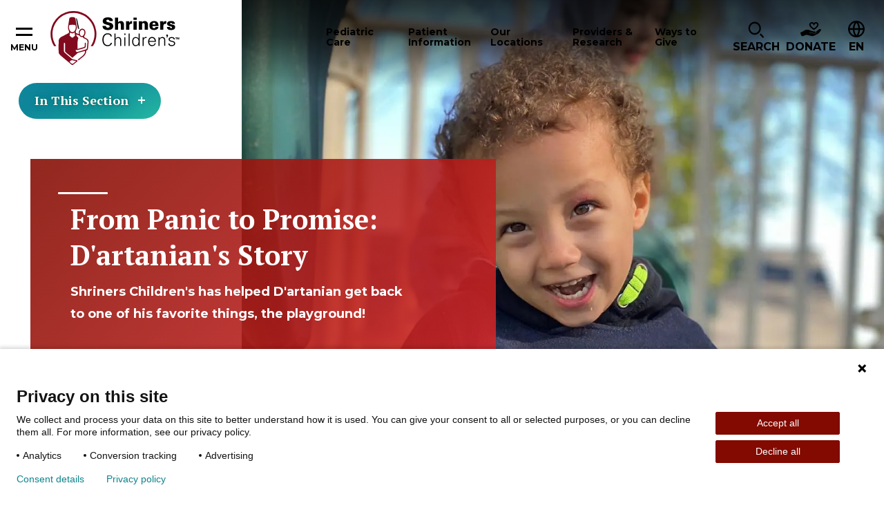

--- FILE ---
content_type: text/html; charset=utf-8
request_url: https://www.shrinerschildrens.org/en/news-and-media/patient-stories/2022/09/dartanians-story-brachial-plexus
body_size: 37493
content:
<!DOCTYPE html><html lang="en"><head><meta charSet="utf-8" data-next-head=""/><meta name="viewport" content="width=device-width" data-next-head=""/><meta name="robots" content="index, follow" data-next-head=""/><meta name="og:title" content="Dartanians Story of Overcoming Brachial Plexus Injury" data-next-head=""/><meta name="og:url" content="https://www.shrinerschildrens.org//en/news-and-media/patient-stories/2022/09/dartanians-story-brachial-plexus" data-next-head=""/><meta name="og:image" content="" data-next-head=""/><meta name="language" content="en" data-next-head=""/><meta name="template" content="Patient Story" data-next-head=""/><meta name="sh_navigation_title" content="Dartanians Story" data-next-head=""/><meta name="sh_teaser_title" content="From Panic to Promise: D&#x27;artanian&#x27;s Story" data-next-head=""/><meta name="sh_teaser_image" content="{&quot;src&quot;:&quot;https://edge.sitecorecloud.io/shrinershosf393-shriners4ad9-prodb963-58d8/media/project/shriners/shc/migration-images/patient-story/d/dartanian-playground-960x640-164744-ashx.jpeg?h=640&amp;iar=0&amp;w=960&quot;,&quot;alt&quot;:&quot;dartanian-playground-960x640-164744-ashx&quot;,&quot;width&quot;:&quot;960&quot;,&quot;height&quot;:&quot;640&quot;}" data-next-head=""/><meta name="sh_teaser" content="When D&#x27;artanian was 3 years old, he was heading home from his aunt’s house with his mom when the car ended up striking a tree at a high speed." data-next-head=""/><meta name="sh_include_in_site_search" content="true" data-next-head=""/><meta name="sh_content_type" content="Patient Story" data-next-head=""/><meta name="sh_page_id" content="2c620995-4b59-49a8-bf6d-fb6342a71f16" data-next-head=""/><meta name="sh_published_date" content="2022-09-30T21:13:55Z" data-next-head=""/><meta name="sh_parent_pages" content="e5dc20af-fa51-4472-a681-e6c9162609ff;c0e697c5-1f33-4d43-b200-3729309a25c0;a8e4ea70-6e18-44ee-8020-999369c692f5" data-next-head=""/><meta name="sh_locations" content="Portland" data-next-head=""/><meta name="sh_specialities" content="Pediatric Surgery" data-next-head=""/><meta name="sh_conditions" content="Erbs Palsy" data-next-head=""/><title data-next-head="">Dartanians Story of Overcoming Brachial Plexus Injury</title><link rel="icon" type="image/png" href="/favicons/shc/favicon-96x96.png" sizes="96x96" data-next-head=""/><link rel="icon" type="image/svg+xml" href="/favicons/shc/favicon.svg" data-next-head=""/><link rel="shortcut icon" href="/favicons/shc/favicon.ico" data-next-head=""/><link rel="apple-touch-icon" sizes="180x180" href="/favicons/shc/apple-touch-icon.png" data-next-head=""/><meta name="apple-mobile-web-app-title" content="Shriners" data-next-head=""/><link rel="manifest" href="/favicons/shc/site.webmanifest" data-next-head=""/><script type="application/ld+json" data-next-head="">{"@context":"https://schema.org","@type":"NewsArticle","mainEntityOfPage":{"@type":"WebPage","@id":"https://www.shrinerschildrens.org/en/news-and-media/patient-stories/2022/09/dartanians-story-brachial-plexus"},"headline":"From Panic to Promise: D'artanian's Story","image":["https://edge.sitecorecloud.io/shrinershosf393-shriners4ad9-prodb963-58d8/media/project/shriners/shc/migration-images/patient-story/d/dartanian-playground-960x640-164744-ashx.jpeg?h=640&iar=0&w=960"],"datePublished":"2022-09-30T21:13:55-05:00","author":{"@@type":"Person","name":""},"articleSection":""}</script><link href="https://fonts.googleapis.com/css2?family=PT+Serif:ital,wght@0,700;1,700&amp;family=Montserrat:ital,wght@0,400;0,600;0,700;0,900;1,400;1,600;1,700&amp;family=DM+Serif+Text:ital,wght@0,400;1,400&amp;display=swap" rel="stylesheet"/><link rel="stylesheet" href="/assets/css/global.css"/><link rel="stylesheet" href="/assets/css/print.css"/><link rel="stylesheet" href="/assets/css/shc-theme.css"/><link rel="stylesheet" href="/assets/css/pages-override.css"/><noscript data-n-css=""></noscript><script defer="" noModule="" src="/_next/static/chunks/polyfills-42372ed130431b0a.js?dpl=dpl_6LXq9f1PD7NUqNrZKWYhCqos66wQ"></script><script src="/_next/static/chunks/webpack-f26a5fce684567b6.js?dpl=dpl_6LXq9f1PD7NUqNrZKWYhCqos66wQ" defer=""></script><script src="/_next/static/chunks/framework-3311683cffde0ebf.js?dpl=dpl_6LXq9f1PD7NUqNrZKWYhCqos66wQ" defer=""></script><script src="/_next/static/chunks/main-3c6af02bb38f0d46.js?dpl=dpl_6LXq9f1PD7NUqNrZKWYhCqos66wQ" defer=""></script><script src="/_next/static/chunks/pages/_app-d96c98658b1c80f9.js?dpl=dpl_6LXq9f1PD7NUqNrZKWYhCqos66wQ" defer=""></script><script src="/_next/static/chunks/4596ecfc-67224f727030c6ee.js?dpl=dpl_6LXq9f1PD7NUqNrZKWYhCqos66wQ" defer=""></script><script src="/_next/static/chunks/458-5c1d211d71eaa756.js?dpl=dpl_6LXq9f1PD7NUqNrZKWYhCqos66wQ" defer=""></script><script src="/_next/static/chunks/539-6165a7a37959d1b1.js?dpl=dpl_6LXq9f1PD7NUqNrZKWYhCqos66wQ" defer=""></script><script src="/_next/static/chunks/646-b9282100561c427c.js?dpl=dpl_6LXq9f1PD7NUqNrZKWYhCqos66wQ" defer=""></script><script src="/_next/static/chunks/841-bda634ac09337b0c.js?dpl=dpl_6LXq9f1PD7NUqNrZKWYhCqos66wQ" defer=""></script><script src="/_next/static/chunks/680-9ffa54d0533bc184.js?dpl=dpl_6LXq9f1PD7NUqNrZKWYhCqos66wQ" defer=""></script><script src="/_next/static/chunks/pages/%5B%5B...path%5D%5D-61618b1abfbadcf8.js?dpl=dpl_6LXq9f1PD7NUqNrZKWYhCqos66wQ" defer=""></script><script src="/_next/static/_yYgmeiY3hRUHEIwHHjVV/_buildManifest.js?dpl=dpl_6LXq9f1PD7NUqNrZKWYhCqos66wQ" defer=""></script><script src="/_next/static/_yYgmeiY3hRUHEIwHHjVV/_ssgManifest.js?dpl=dpl_6LXq9f1PD7NUqNrZKWYhCqos66wQ" defer=""></script></head><body id="body" data-theme="SHC"><script id="_next-0AFA16797FDE45EAA375011C672F7C19-init" type="text/javascript" data-nscript="afterInteractive"><!--Piwik Start -->

  /* 1. Map hostname -> Site ID using if / else if */
  if (window.location.hostname === 'www.shrinerschildrens.org') {
 
    /* Production ID */
    window.PiwikPROappID = '83f00ee1-d62c-43c9-bc36-d0301720c263';
  }
 
  else if (window.location.hostname === 'shriners-uat-single.azurewebsites.net' ||
           window.location.hostname === 'cm.shrinerschildrens.org' ||
           window.location.hostname === 'shriners-qa-single.azurewebsites.net') {
 
    /* Pre-production ID */
    window.PiwikPROappID = '6e4cd427-bb9f-437a-8683-d51ff91a2704';
  }
 
  else {
    /* Fallback: route any unknown host to the test property
       Replace with "return;" if you prefer no tracking at all. */
    window.PiwikPROappID = '6e4cd427-bb9f-437a-8683-d51ff91a2704';
  }
 
  /* 2. Standard Piwik PRO container bootstrap (unchanged except last arg) */
 
  (function(window, document, dataLayerName, id) {
    window[dataLayerName] = window[dataLayerName] || [];
    window[dataLayerName].push({ start: (new Date).getTime(), event: 'stg.start' });
 
    var scripts = document.getElementsByTagName('script')[0],
        tags    = document.createElement('script'),
        qP      = [];
 
    if (dataLayerName !== 'dataLayer') qP.push('data_layer_name=' + dataLayerName);
    var qPString = qP.length ? '?' + qP.join('&') : '';
 
    tags.async = true;
    tags.src   = 'https://shrinerschildrens.containers.piwik.pro/' + id + '.js' + qPString;
    scripts.parentNode.insertBefore(tags, scripts);
 
    !function(a, n, i) {
      a[n] = a[n] || {};
      for (var c = 0; c < i.length; c++) !function(i) {
        a[n][i] = a[n][i] || {};
        a[n][i].api = a[n][i].api || function() {
          var args = [].slice.call(arguments, 0);
          if (typeof args[0] === 'string') {
            window[dataLayerName].push({
              event: n + '.' + i + ':' + args[0],
              parameters: [].slice.call(arguments, 1)
            });
          }
        };
      }(i[c]);
    }(window, 'ppms', ['tm', 'cm']);
  })(window, document, 'dataLayer', window.PiwikPROappID);

<!--Piwik End --></script><link rel="preload" as="image" href="https://edge.sitecorecloud.io/shrinershosf393-shriners4ad9-prodb963-58d8/media/project/shriners/shc/migration-images/rotator-story/d/dartanian-hospital-663x442-164742-ashx.jpeg?h=442&amp;iar=0&amp;w=663"/><link rel="preload" as="image" href="https://edge.sitecorecloud.io/shrinershosf393-shriners4ad9-prodb963-58d8/media/project/shriners/shc/migration-images/rotator-story/d/dartanian-bike-smile-663x442-164748-ashx.jpeg?h=442&amp;iar=0&amp;w=663"/><link rel="preload" as="image" href="https://edge.sitecorecloud.io/shrinershosf393-shriners4ad9-prodb963-58d8/media/project/shriners/shc/migration-images/rotator-story/d/dartanian-bike-rocks-663x442-164746-ashx.jpeg?h=442&amp;iar=0&amp;w=663"/><link rel="preload" as="image" href="https://edge.sitecorecloud.io/shrinershosf393-shriners4ad9-prodb963-58d8/media/icons/social-icons/iconsocialfacebook.svg?iar=0"/><link rel="preload" as="image" href="https://edge.sitecorecloud.io/shrinershosf393-shriners4ad9-prodb963-58d8/media/icons/social-icons/iconsocialinstagram.svg?iar=0"/><link rel="preload" as="image" href="https://edge.sitecorecloud.io/shrinershosf393-shriners4ad9-prodb963-58d8/media/icons/social-icons/iconsocialx.png?h=17&amp;iar=0&amp;w=17"/><link rel="preload" as="image" href="https://edge.sitecorecloud.io/shrinershosf393-shriners4ad9-prodb963-58d8/media/icons/social-icons/iconsocialyoutube.svg?iar=0"/><link rel="preload" as="image" href="https://edge.sitecorecloud.io/shrinershosf393-shriners4ad9-prodb963-58d8/media/icons/social-icons/iconsociallinkedin.svg?iar=0"/><link rel="preload" as="image" href="https://edge.sitecorecloud.io/shrinershosf393-shriners4ad9-prodb963-58d8/media/icons/social-icons/tiktoksocialicon.svg?iar=0"/><div id="__next"><byoc-registration components="[]" datasources="[]"></byoc-registration><div class="prod-mode"><div class="header-sticky-container sticky-container notranslate" data-sticky-container=""><header class="header js-header-shc"><div class="global-header-nav js-header"><div class="global-header-nav__inner"><button data-toggle="hamburgerNav" class="hamburger-nav__toggle" aria-expanded="false" aria-controls="hamburgerNav"><span class="hamburger-nav__toggle-icon"></span><span class="hamburger-nav__toggle-text-show">Menu</span><span class="hamburger-nav__toggle-text-hide" aria-hidden="true">Close</span></button><div class="global-header-nav__logo"><a title="" target="" class="" href="/en"><img alt="Shriners logo" loading="lazy" width="187" height="78" decoding="async" data-nimg="1" style="color:transparent" srcSet="/_next/image?url=https%3A%2F%2Fedge.sitecorecloud.io%2Fshrinershosf393-shriners4ad9-prodb963-58d8%2Fmedia%2Fimages%2Fshc%2Flogos%2Flogoshc_1.svg%3Fh%3D78%26iar%3D0%26w%3D187&amp;w=256&amp;q=75 1x, /_next/image?url=https%3A%2F%2Fedge.sitecorecloud.io%2Fshrinershosf393-shriners4ad9-prodb963-58d8%2Fmedia%2Fimages%2Fshc%2Flogos%2Flogoshc_1.svg%3Fh%3D78%26iar%3D0%26w%3D187&amp;w=384&amp;q=75 2x" src="/_next/image?url=https%3A%2F%2Fedge.sitecorecloud.io%2Fshrinershosf393-shriners4ad9-prodb963-58d8%2Fmedia%2Fimages%2Fshc%2Flogos%2Flogoshc_1.svg%3Fh%3D78%26iar%3D0%26w%3D187&amp;w=384&amp;q=75"/></a></div><div id="nav" class="global-header-nav__nav"><nav><button data-toggle="pediatric-care-F7F6E337E0ED49B2B87BEE99DC88B019" class="global-header-nav__nav-item js-menu-toggle" aria-controls="pediatric-care-F7F6E337E0ED49B2B87BEE99DC88B019" aria-haspopup="dialog" tabindex="0"><span>Pediatric Care</span></button><button data-toggle="patient-information-A230575122774408B8D69C7ACA3CF083" class="global-header-nav__nav-item js-menu-toggle" aria-controls="patient-information-A230575122774408B8D69C7ACA3CF083" aria-haspopup="dialog" tabindex="0"><span>Patient Information</span></button><button data-toggle="our-locations-304C5E3E41CC493FB9293CA726ECFA80" class="global-header-nav__nav-item js-menu-toggle" aria-controls="our-locations-304C5E3E41CC493FB9293CA726ECFA80" aria-haspopup="dialog" tabindex="0"><span>Our Locations</span></button><button data-toggle="providers-research-B6DD5A4DD7944D0E9165EB1E7C9421E3" class="global-header-nav__nav-item js-menu-toggle" aria-controls="providers-research-B6DD5A4DD7944D0E9165EB1E7C9421E3" aria-haspopup="dialog" tabindex="0"><span>Providers &amp; Research</span></button><button data-toggle="ways-to-give-AABCC04ACE634C40848A1E6CD8E92B62" class="global-header-nav__nav-item js-menu-toggle" aria-controls="ways-to-give-AABCC04ACE634C40848A1E6CD8E92B62" aria-haspopup="dialog" tabindex="0"><span>Ways to Give</span></button></nav></div><div class="global-header-nav__icon-links"><div data-toggle="i-want-to-find" class="global-header-nav__search js-menu-toggle" aria-controls="i-want-to-find" aria-haspopup="dialog" tabindex="0" role="button"><span class="global-header-nav__cta-icon" aria-hidden="true"><img alt="" loading="lazy" width="24" height="26" decoding="async" data-nimg="1" style="color:transparent" srcSet="/_next/image?url=%2Fassets%2Fimages%2Ficon-magnifying-glass.svg&amp;w=32&amp;q=75 1x, /_next/image?url=%2Fassets%2Fimages%2Ficon-magnifying-glass.svg&amp;w=48&amp;q=75 2x" src="/_next/image?url=%2Fassets%2Fimages%2Ficon-magnifying-glass.svg&amp;w=48&amp;q=75"/></span><span class="global-header-nav__search-text">Search</span></div><a href="https://donate.shrinerschildrens.org/give/716571/#!/donation/checkout?c_src=shrinerschildrens&amp;c_src2=main-nav" class="global-header-nav__cta classy-form classy-selector-ec07db9c-a5a1-4629-9fb4-b72cb6e732ab" target="_blank" rel="noopener noreferrer" classy-form-type="modal" classy-form-campaign-id="_blank"><span class="global-header-nav__cta-icon"><img alt="Donate" loading="lazy" width="30" height="21" decoding="async" data-nimg="1" style="color:transparent" srcSet="/_next/image?url=https%3A%2F%2Fedge.sitecorecloud.io%2Fshrinershosf393-shriners4ad9-prodb963-58d8%2Fmedia%2Ficons%2Fsystem-icons%2Ficonheaderdonateblack.svg%3Fh%3D21%26iar%3D0%26w%3D30&amp;w=32&amp;q=75 1x, /_next/image?url=https%3A%2F%2Fedge.sitecorecloud.io%2Fshrinershosf393-shriners4ad9-prodb963-58d8%2Fmedia%2Ficons%2Fsystem-icons%2Ficonheaderdonateblack.svg%3Fh%3D21%26iar%3D0%26w%3D30&amp;w=64&amp;q=75 2x" src="/_next/image?url=https%3A%2F%2Fedge.sitecorecloud.io%2Fshrinershosf393-shriners4ad9-prodb963-58d8%2Fmedia%2Ficons%2Fsystem-icons%2Ficonheaderdonateblack.svg%3Fh%3D21%26iar%3D0%26w%3D30&amp;w=64&amp;q=75"/></span><span class="global-header-nav__cta-text">Donate</span></a><div class="global-header-nav__btn-lang notranslate" tabindex="0"><span class="global-header-nav__btn-lang-icon" aria-hidden="true"><svg width="24" height="24" focusable="false"><use xlink:href="/assets/images/sprite-shc.svg#ico--globe"></use></svg></span><div class="language__select--filter custom-select custom-select--language"><label for="language-select-hidden" class="sr-only">Change Language</label><div class="select2-container select2-container--language "><span class="select2-selection select2-selection--single" role="button" tabindex="-1" aria-label="Change Language" aria-expanded="false" aria-haspopup="true"><span class="select2-selection__rendered" role="textbox" aria-readonly="true" data-placeholder="EN">EN</span><span class="select2-selection__arrow" role="presentation"><b role="presentation"></b></span></span></div></div></div></div></div></div><div class="reveal section-overlay section-overlay--pediatric-care notranslate" id="pediatric-care-F7F6E337E0ED49B2B87BEE99DC88B019" data-additional-overlay-classes="section-overlay__modal section-overlay--pediatric-care-F7F6E337E0ED49B2B87BEE99DC88B019" data-reveal="reveal" role="dialog"><button class="close-button" data-close="" aria-label="Close modal" type="button"><span class="close-button__icon icon-close" aria-hidden="true"></span><span class="close-button__text" aria-hidden="true">Close</span></button><span class="section-overlay__title section-overlay__title--link"><a class="section-overlay__title-inner" href="/en/pediatric-care">Pediatric Care</a></span><div class="section-overlay__inner"><div class="section-overlay__search notranslate"><form class=""><div class="form__input"><label for="care-search-header-input">Search by Specialty, Condition, Service, or Treatment</label><div class="care__search--keyword custom-select" style="position:relative"><span class="twitter-typeahead"><input type="search" class="tt-input" data-landing-redirect="/en/pediatric-care" id="care-search-header-input" pattern="^[^&lt;&gt;;@$\\\{\}]{1,100}$" data-custom-validation="Incorrect search string" placeholder="I&#x27;m looking for..." autoComplete="off" value=""/></span></div></div><div class="form__button"><button type="submit"><span class="btn__inner">SHC Search Text</span></button></div></form></div><div class="section-overlay__list"><div class="section-overlay__subtitle"><p>Popular Specialties &amp; Conditions</p><a href="/en/pediatric-care"></a></div><ul><li><a href="/en/pediatric-care/burn-care" target="_self">Burn Care</a></li><li><a href="/en/pediatric-care/cleft-lip" target="_self">Cleft Lip</a></li><li><a href="/en/pediatric-care/craniofacial" target="_self">Craniofacial</a></li><li><a href="/en/pediatric-care/orthopedics" target="_self">Orthopedics</a></li><li><a href="/en/pediatric-care/pediatric-rehabilitation-and-therapy" target="_self">Pediatric Rehabilitation and Therapy</a></li><li><a href="/en/pediatric-care/pediatric-surgery" target="_self">Pediatric Surgery</a></li><li><a href="/en/pediatric-care/rheumatology" target="_self">Rheumatology</a></li><li><a href="/en/pediatric-care/scoliosis" target="_self">Scoliosis</a></li><li><a href="/en/pediatric-care/spine-and-spinal-cord" target="_self">Spine and Spinal Cord</a></li><li><a href="/en/pediatric-care/sports-medicine" target="_self">Sports Medicine</a></li></ul></div></div></div><div class="reveal section-overlay notranslate section-overlay--patient-information-A230575122774408B8D69C7ACA3CF083" id="patient-information-A230575122774408B8D69C7ACA3CF083" data-additional-overlay-classes="section-overlay__modal section-overlay--patient-information-A230575122774408B8D69C7ACA3CF083" data-reveal="reveal" role="dialog"><button class="close-button" data-close="" aria-label="Close modal" type="button"><span class="close-button__icon icon-close" aria-hidden="true"></span><span class="close-button__text" aria-hidden="true">Close</span></button><span class="section-overlay__title section-overlay__title--link"><a class="section-overlay__title-inner" href="/en/patient-information" target="_self">Patient Information</a></span><div class="section-overlay__inner"><div class="section-overlay__list   section-overlay__list--bordered"><ul><li><a href="/en/patient-information/appointments-and-admissions" target="_self">Appointments and Admissions</a><ul><li><a href="/en/patient-information/appointments-and-admissions/becoming-a-patient" target="_self">Becoming a Patient</a></li></ul></li><li><a href="/en/patient-information/international-patients" target="_self">International Patients</a></li><li><a href="/en/patient-information/patient-portal" target="_self">Patient Portal</a><ul><li><a href="/en/patient-information/patient-portal/mychart-patient-portal" target="_self">MyChart Patient Portal</a></li></ul></li><li><a href="/en/patient-information/billing-insurance-and-financial-assistance" target="_self">Billing Insurance and Financial Assistance</a><ul><li><a href="/en/patient-information/billing-insurance-and-financial-assistance/financial-assistance" target="_self">Financial Assistance</a></li><li><a href="/en/patient-information/billing-insurance-and-financial-assistance/insurances-accepted" target="_self">Insurances Accepted</a></li></ul></li><li><a href="/en/patient-information/patient-services-and-resources" target="_self">Patient Services and Resources</a><ul><li><a href="/en/patient-information/patient-services-and-resources/requesting-medical-records" target="_self">Requesting Medical Records</a></li><li><a href="/en/patient-information/patient-services-and-resources/patient-and-family-support-services" target="_self">Patient and Family Support Services</a></li><li><a href="/en/patient-information/patient-services-and-resources/transition-in-care" target="_self">Young Adult Transition in Care Program</a></li><li><a href="/en/patient-information/patient-services-and-resources/patient-alumni-network" target="_self">Patient Alumni Network</a></li><li><a href="/en/patient-information/patient-services-and-resources/interpreter-services" target="_self">Interpreter Services</a></li><li><a href="/en/patient-information/patient-services-and-resources/housing-and-logistical-support" target="_self">Housing and Logistical Support</a></li><li><a href="/en/patient-information/patient-services-and-resources/burn-awareness" target="_self">Burn Awareness</a></li><li><a href="/en/patient-information/patient-services-and-resources/summer-safety" target="_self">Summer Safety</a></li><li><a href="/en/patient-information/patient-services-and-resources/backpack-safety" target="_self">Backpack Safety</a></li></ul></li><li><a href="/en/patient-information/your-visit" target="_self">Your Visit</a><ul><li><a href="/en/patient-information/your-visit/preparing-your-child" target="_self">Preparing Your Child</a></li><li><a href="/en/patient-information/your-visit/telehealth-appointments" target="_self">Teleheath Appointments</a></li><li><a href="/en/patient-information/your-visit/after-your-visit" target="_self">After Your Visit</a></li><li><a href="/en/patient-information/your-visit/visiting-a-patient" target="_self">Visiting a Patient</a></li></ul></li></ul></div></div></div><div class="reveal section-overlay section-overlay--locations notranslate" id="our-locations-304C5E3E41CC493FB9293CA726ECFA80" data-additional-overlay-classes="section-overlay__modal section-overlay--locations" data-reveal="reveal" role="dialog"><button class="close-button" data-close="" aria-label="Close modal" type="button"><span class="close-button__icon icon-close" aria-hidden="true"></span><span class="close-button__text" aria-hidden="true">Close</span></button><span class="section-overlay__title section-overlay__title--link"><a class="section-overlay__title-inner" href="/en/locations" target="_self">Our Locations</a></span><div class="section-overlay__inner"><div class="section-overlay__inner notranslate"><div class="section-overlay__search locations-filters"><form class="locations-filters__form" data-redirect-url="/en/locations" data-current-location-text="Current Location"><div class="form__input"><label for="modal-search-locations">Search by Distance:</label><input id="modal-search-locations" type="search" pattern="^[^&lt;&gt;;@$\\\{\}]{1,100}$" data-custom-validation="Incorrect search string" placeholder="Enter your ZIP" name="modal-search-locations"/></div><div class="form__input form__input--select custom-select"><label for="modal-search-care-types">Search by care offered:</label><select id="modal-search-care-types" class="locations-search-bar__select" data-select-type="pediatric-care" data-filter-type="category" data-search-field="sh_taxonomies" data-placeholder="Pediatric Care Offerings" data-no-results="No results found. It looks like we don’t have any pediatric care that matches your query. Please try a different keyword and use our typeahead to preview what’s offered." name="Care-type Dropdown"><option value=""></option></select></div><div class="form__button"><button type="submit"><span class="btn__inner">Search</span></button></div><button type="button" class="filters__geolocation-button"><svg width="20" height="20"><use xlink:href="/assets/images/sprite-shc.svg#ico--my-location"></use></svg>Use my Location to Find Me</button></form></div><section class="locations-map locations-map--section-overlay" data-map-type="section-overlay"><div class="locations-map__canvas show-for-tablet-l " aria-live="polite"></div><div class="locations-map__overlay is-showing show-for-tablet-l " aria-live="polite"></div></section></div></div></div><div class="reveal section-overlay notranslate section-overlay--providers-research-B6DD5A4DD7944D0E9165EB1E7C9421E3" id="providers-research-B6DD5A4DD7944D0E9165EB1E7C9421E3" data-additional-overlay-classes="section-overlay__modal section-overlay--providers-research-B6DD5A4DD7944D0E9165EB1E7C9421E3" data-reveal="reveal" role="dialog"><button class="close-button" data-close="" aria-label="Close modal" type="button"><span class="close-button__icon icon-close" aria-hidden="true"></span><span class="close-button__text" aria-hidden="true">Close</span></button><span class="section-overlay__title section-overlay__title--link"><a class="section-overlay__title-inner" href="/en/providers-and-research" target="_self">Providers &amp; Research</a></span><div class="section-overlay__inner"><div class="section-overlay__list   section-overlay__list--bordered"><ul><li><a href="/en/our-care-providers" target="_self">Our Care Providers</a></li><li><a href="/en/providers-and-research/for-health-professionals" target="_self">For Healthcare Professionals</a><ul><li><a href="/en/providers-and-research/for-health-professionals/patient-referrals-and-transfers" target="_self">Patient Referrals and Transfers</a></li><li><a href="/en/providers-and-research/for-health-professionals/epic-care-tools" target="_self">Epic Care Tools</a></li><li><a href="/en/providers-and-research/for-health-professionals/hipscreen-app" target="_self">HipScreen App</a></li><li><a href="/en/providers-and-research/for-health-professionals/motion-analysis-resources" target="_self">Motion Analysis Resources</a></li><li><a href="/en/providers-and-research/for-health-professionals/pediortho-west" target="_self">PediOrtho West</a></li><li><a href="/en/providers-and-research/for-health-professionals/school-nurse-resources" target="_self">School Nurse Resources</a></li><li><a href="/en/providers-and-research/for-health-professionals/t-gap-assessment" target="_self">TGAP Assessment</a></li><li><a href="/en/providers-and-research/for-health-professionals/recognition-and-awards" target="_self">Recognition and Awards</a></li></ul></li><li><a href="/en/providers-and-research/research-at-shriners-childrens" target="_self">Research</a><ul><li><a href="/en/providers-and-research/research-at-shriners-childrens/vp-of-research" target="_self">VP of Research</a></li><li><a href="/en/providers-and-research/research-at-shriners-childrens/research-advisory-council-and-board" target="_self">Research Advisory Council and Board</a></li><li><a href="/en/providers-and-research/research-at-shriners-childrens/genomics-institute-laboratory" target="_self">Genomics Institute Laboratory</a></li><li><a href="/en/providers-and-research/research-at-shriners-childrens/motion-analysis-research-program" target="_self">Motion Analysis Research Program</a></li><li><a href="/en/providers-and-research/research-at-shriners-childrens/grants-program" target="_self">Grants Program</a></li><li><a href="/en/providers-and-research/research-at-shriners-childrens/industry-collaborations" target="_self">Partnerships and Collaborations</a></li></ul></li><li><a href="/en/providers-and-research/nursing-excellence" target="_self">Nursing Excellence</a><ul><li><a href="/en/providers-and-research/nursing-excellence/nursing-committees-and-professional-development" target="_self">Nursing Professional Development</a></li><li><a href="/en/providers-and-research/nursing-excellence/nursing-support" target="_self">Nursing Support</a></li></ul></li></ul></div></div></div><div class="reveal section-overlay notranslate section-overlay--ways-to-give-AABCC04ACE634C40848A1E6CD8E92B62" id="ways-to-give-AABCC04ACE634C40848A1E6CD8E92B62" data-additional-overlay-classes="section-overlay__modal section-overlay--ways-to-give-AABCC04ACE634C40848A1E6CD8E92B62" data-reveal="reveal" role="dialog"><button class="close-button" data-close="" aria-label="Close modal" type="button"><span class="close-button__icon icon-close" aria-hidden="true"></span><span class="close-button__text" aria-hidden="true">Close</span></button><span class="section-overlay__title section-overlay__title--link"><a class="section-overlay__title-inner" href="/en/ways-to-give" target="_self">Ways to Give</a></span><div class="section-overlay__inner"><div class="section-overlay__list   section-overlay__list--bordered"><ul><li><a href="/en/ways-to-give/giving-to-shriners-childrens" target="_self">Giving</a><ul><li><a href="/en/ways-to-give/giving-to-shriners-childrens/give-to-a-location" target="_self">Give to a Location</a></li><li><a href="/en/ways-to-give/giving-to-shriners-childrens/employer-gift-matching" target="_self">Employer Gift Matching</a></li><li><a href="/en/ways-to-give/giving-to-shriners-childrens/donate-stock" target="_self">Donate Stock</a></li><li><a href="/en/ways-to-give/planned-giving/donor-advised-fund" target="_self">Donor Advised Fund</a></li><li><a href="/en/ways-to-give/giving-to-shriners-childrens/giving-property" target="_self">Give Property/Vehicle</a></li><li><a href="/en/ways-to-give/giving-to-shriners-childrens/honor-a-loved-one" target="_self">Honor a Loved One</a></li></ul></li><li><a href="/en/ways-to-give/planned-giving" target="_self">Planned Giving</a><ul><li><a href="/en/ways-to-give/planned-giving/wills-trusts-bequests" target="_self">Wills, Trusts &amp; Bequests</a></li><li><a href="/en/ways-to-give/planned-giving/charitable-remainder-trusts" target="_self">Charitable Remainder Trusts</a></li><li><a href="/en/ways-to-give/planned-giving/gifts-from-an-ira" target="_self">Gifts From an IRA</a></li><li><a href="/en/ways-to-give/planned-giving/charitable-gift-annuity" target="_self">Charitable Gift Annuity</a></li><li><a href="/en/ways-to-give/planned-giving/gifts-of-life-insurance" target="_self">Gifts of Life Insurance</a></li><li><a href="/en/ways-to-give/planned-giving/dream-makers-legacy-society" target="_self">Dream Makers Legacy</a></li></ul></li><li><a href="https://fundraise.shrinerschildrens.org/" target="_blank" rel="noopener noreferrer">Fundraising</a><ul><li><a href="https://fundraise.shrinerschildrens.org/" target="_blank" rel="noopener noreferrer">Set Up Online Fundraiser</a></li><li><a href="https://fundraise.shrinerschildrens.org/fundraisers/" target="_blank" rel="noopener noreferrer">Fundraising Events</a></li><li><a href="https://fundraise.shrinerschildrens.org/specialevents/" target="_blank" rel="noopener noreferrer">Host Your Own Fundraiser</a></li></ul></li><li><a href="/en/ways-to-give/corporate-partnerships" target="_self">Corporate Partnerships</a><ul><li><a href="/en/ways-to-give/corporate-partnerships/how-to-partner" target="_self">How to Partner</a></li><li><a href="https://31daystoamaze.org/" target="_blank" rel="noopener noreferrer">31 Days to Amaze</a></li><li><a href="/en/ways-to-give/corporate-partnerships/current-partners" target="_self">Current Partners</a></li></ul></li><li><a href="/en/ways-to-give/programs" target="_self">Programs</a><ul><li><a href="/en/ways-to-give/programs/featured-tv-ads" target="_self">Featured TV Ads</a></li></ul></li><li><a href="/en/ways-to-give/office-of-philanthropy" target="_self">Office of Philanthropy</a><ul><li><a href="https://shriners.cld.bz/Impact-Report-2024" target="_blank" rel="noopener noreferrer">Impact Report</a></li><li><a href="/en/ways-to-give/office-of-philanthropy/chief-philanthropy-officer" target="_self">Chief Philanthropy Officer</a></li><li><a href="/en/ways-to-give/office-of-philanthropy/contact-office-of-philanthropy" target="_self">Contact Office of Philanthropy</a></li><li><a href="https://shrinersphilanthropyjobs.org/" target="_blank" rel="noopener noreferrer">Join Our Team</a></li></ul></li><li><a href="/en/ways-to-give/account-center" target="_self">Account Center</a><ul><li><a href="https://donate.shrinerschildrens.org/profile/36194" target="_blank" rel="noopener noreferrer">Log In to Donor Account</a></li><li><a href="/en/ways-to-give/account-center/support-center" target="_self">Support Center</a></li><li><a href="/en/ways-to-give/account-center/account-faq" target="_self">Account FAQ</a></li></ul></li></ul></div></div></div><div class="reveal section-overlay section-overlay--find notranslate" id="i-want-to-find" data-additional-overlay-classes="section-overlay__modal section-overlay--find" data-reveal="reveal" role="dialog" aria-labelledby="header-modal-title-_R_q5r6_"><button class="close-button" data-close="" aria-label="Close modal" type="button"><span class="close-button__icon icon-close" aria-hidden="true"></span><span class="close-button__text" aria-hidden="true">Close</span></button><span class="section-overlay__title"><span class="section-overlay__title-inner" id="header-modal-title-_R_q5r6_">I Want to Find</span></span><div class="section-overlay__inner"><div class="section-overlay__search notranslate"><form class="js-search-form-all" action="/en/site-search"><div class="form__input"><label class="sr-only" for="search-full">Search Label</label><span class="twitter-typeahead" style="position:relative;display:inline-block"><input id="search-full" class="js-typeahead-input tt-input" pattern="^[^&lt;&gt;;@$\\\{\}]{1,100}$" data-custom-validation="Incorrect search string" type="search" placeholder="I’m looking for…" autoComplete="off" role="combobox" aria-autocomplete="list" aria-expanded="false" aria-owns="search-full_listbox" aria-controls="search-full_listbox" spellCheck="false" dir="auto" style="position:relative;vertical-align:top" name="q" value=""/></span></div><div class="form__button"><button type="submit"><span class="btn__inner">Search</span></button></div></form></div><div class="section-overlay__list  section-overlay__list--boxed "><ul><li><a href="/en/request-an-appointment" target="_self">Request an Appointment</a></li><li><a href="/en/providers-and-research/for-health-professionals/patient-referrals-and-transfers" target="_self">Refer a Patient</a></li><li><a href="/en/locations" target="_self">Find a Location</a></li><li><a href="/en/news-and-media" target="_self">News and Media</a></li><li><a href="/en/patient-information/international-patients" target="_self">International Patients</a></li><li><a href="/en/patient-information/patient-portal" target="_self">Patient Portal</a></li><li><a href="/en/our-care-providers" target="_self">Our Care Providers</a></li><li><a href="/en/ways-to-give" target="_self">Ways to Give</a></li><li><a href="/en/patient-information/patient-services-and-resources/transition-in-care" target="_self">Young Adult Transition in Care Program Program</a></li><li><a href="/en/patient-information/patient-services-and-resources/patient-alumni-network" target="_self">Patient Alumni Network</a></li></ul></div></div></div></header></div><div class="hamburger-nav off-canvas-absolute notranslate" id="hamburgerNav" data-off-canvas="data-off-canvas"><nav><ul class="hamburger-nav__main  hamburger-nav--desktop" role="menu"><li><a href="/en/pediatric-care">Pediatric Care</a></li><li><a href="/en/patient-information">Patient Information</a></li><li><a href="/en/locations">Our Locations</a></li><li><a href="/en/providers-and-research">Providers &amp; Research</a></li><li><a href="/en/ways-to-give">Ways to Give</a></li></ul><div class="cta__links"><div class="cta__item-wrap"><a class="cta__link" href="/en/request-an-appointment"><span class="cta__link-icon"><img alt="pen icon" loading="lazy" width="33" height="33" decoding="async" data-nimg="1" style="color:transparent" srcSet="/_next/image?url=https%3A%2F%2Fedge.sitecorecloud.io%2Fshrinershosf393-shriners4ad9-prodb963-58d8%2Fmedia%2Ficons%2Fshc-global-and-si-hero-icons-_-33x33px%2Fsolid-white-_-33x33px%2Fpen_33x33_whitesolid.svg%3Fh%3D33%26iar%3D0%26w%3D33&amp;w=48&amp;q=75 1x, /_next/image?url=https%3A%2F%2Fedge.sitecorecloud.io%2Fshrinershosf393-shriners4ad9-prodb963-58d8%2Fmedia%2Ficons%2Fshc-global-and-si-hero-icons-_-33x33px%2Fsolid-white-_-33x33px%2Fpen_33x33_whitesolid.svg%3Fh%3D33%26iar%3D0%26w%3D33&amp;w=96&amp;q=75 2x" src="/_next/image?url=https%3A%2F%2Fedge.sitecorecloud.io%2Fshrinershosf393-shriners4ad9-prodb963-58d8%2Fmedia%2Ficons%2Fshc-global-and-si-hero-icons-_-33x33px%2Fsolid-white-_-33x33px%2Fpen_33x33_whitesolid.svg%3Fh%3D33%26iar%3D0%26w%3D33&amp;w=96&amp;q=75"/></span><span class="cta__link-text">Request An Appointment</span></a></div><div class="cta__item-wrap"><a class="cta__link" href="/en/providers-and-research/for-health-professionals/patient-referrals-and-transfers"><span class="cta__link-icon"><img alt="star icon" loading="lazy" width="33" height="33" decoding="async" data-nimg="1" style="color:transparent" srcSet="/_next/image?url=https%3A%2F%2Fedge.sitecorecloud.io%2Fshrinershosf393-shriners4ad9-prodb963-58d8%2Fmedia%2Ficons%2Fshc-global-and-si-hero-icons-_-33x33px%2Fsolid-white-_-33x33px%2Fstar_33x33_whitesolid.svg%3Fh%3D33%26iar%3D0%26w%3D33&amp;w=48&amp;q=75 1x, /_next/image?url=https%3A%2F%2Fedge.sitecorecloud.io%2Fshrinershosf393-shriners4ad9-prodb963-58d8%2Fmedia%2Ficons%2Fshc-global-and-si-hero-icons-_-33x33px%2Fsolid-white-_-33x33px%2Fstar_33x33_whitesolid.svg%3Fh%3D33%26iar%3D0%26w%3D33&amp;w=96&amp;q=75 2x" src="/_next/image?url=https%3A%2F%2Fedge.sitecorecloud.io%2Fshrinershosf393-shriners4ad9-prodb963-58d8%2Fmedia%2Ficons%2Fshc-global-and-si-hero-icons-_-33x33px%2Fsolid-white-_-33x33px%2Fstar_33x33_whitesolid.svg%3Fh%3D33%26iar%3D0%26w%3D33&amp;w=96&amp;q=75"/></span><span class="cta__link-text">Refer a Patient</span></a></div><div class="cta__item-wrap"><a class="cta__link" href="https://www.shrinerschildrens.org/en/Ways-to-Give/Donate"><span class="cta__link-icon"><img alt="heart icon" loading="lazy" width="33" height="33" decoding="async" data-nimg="1" style="color:transparent" srcSet="/_next/image?url=https%3A%2F%2Fedge.sitecorecloud.io%2Fshrinershosf393-shriners4ad9-prodb963-58d8%2Fmedia%2Ficons%2Fshc-global-and-si-hero-icons-_-33x33px%2Fsolid-white-_-33x33px%2Fheart_33x33_whitesolid.svg%3Fh%3D33%26iar%3D0%26w%3D33&amp;w=48&amp;q=75 1x, /_next/image?url=https%3A%2F%2Fedge.sitecorecloud.io%2Fshrinershosf393-shriners4ad9-prodb963-58d8%2Fmedia%2Ficons%2Fshc-global-and-si-hero-icons-_-33x33px%2Fsolid-white-_-33x33px%2Fheart_33x33_whitesolid.svg%3Fh%3D33%26iar%3D0%26w%3D33&amp;w=96&amp;q=75 2x" src="/_next/image?url=https%3A%2F%2Fedge.sitecorecloud.io%2Fshrinershosf393-shriners4ad9-prodb963-58d8%2Fmedia%2Ficons%2Fshc-global-and-si-hero-icons-_-33x33px%2Fsolid-white-_-33x33px%2Fheart_33x33_whitesolid.svg%3Fh%3D33%26iar%3D0%26w%3D33&amp;w=96&amp;q=75"/></span><span class="cta__link-text">Donate</span></a></div></div><ul class="hamburger-nav__utility"><li><a href="/en/patient-information/patient-portal">Patient Portal</a></li><li><a href="/en/providers-and-research/for-health-professionals">For Healthcare Professionals</a></li><li><a href="/en/patient-information/international-patients">International Patients</a></li><li><a href="/en/news-and-media">News &amp; Media</a></li><li><a href="/en/news-and-media/events">Events</a></li><li><a href="/en/about">About Shriners Children&#x27;s</a></li><li><a href="/en/careers">Careers</a></li></ul></nav></div><main class="main" id="main"><section class="content-block"><nav class="section-nav notranslate"><button class="section-nav__toggle js-section-nav__toggle" type="button" data-toggle="section-nav-0" aria-label="Toggle section menu">In This Section<span class="section-nav__toggle-icon" aria-hidden="true"></span></button><div class="section-nav__menu off-canvas-absolute" id="section-nav-0" data-off-canvas="off-canvas" role="menu"><span class="section-nav__menu__title" aria-label="News &amp; Media"><a href="https://www.shrinerschildrens.org/en/news-and-media">News &amp; Media</a></span><ul class="vertical menu accordion-menu" data-accordion-menu="accordion-menu" data-submenu-toggle="true"><li><a href="https://www.shrinerschildrens.org/en/news-and-media/news">News</a><ul class="menu vertical nested "></ul></li><li><a href="https://www.shrinerschildrens.org/en/news-and-media/patient-stories">Patient Stories</a><ul class="menu vertical nested "></ul></li><li><a href="https://www.shrinerschildrens.org/en/news-and-media/podcasts">Podcasts</a><ul class="menu vertical nested "></ul></li><li><a href="https://www.shrinerschildrens.org/en/news-and-media/events">Events</a><ul class="menu vertical nested "></ul></li><li><a href="https://www.shrinerschildrens.org/en/news-and-media/videos">Videos</a><ul class="menu vertical nested "></ul></li><li><a href="https://www.shrinerschildrens.org/en/news-and-media/paralympic-stories">Paralympic Stories</a><ul class="menu vertical nested "></ul></li><li><a href="https://www.shrinerschildrens.org/en/news-and-media/our-international-patient-ambassadors">International Patient Ambassadors</a><ul class="menu vertical nested "></ul></li><li><a href="https://www.shrinerschildrens.org/en/news-and-media/amazekids">AmazeKids</a><ul class="menu vertical nested "></ul></li><li><a href="https://www.shrinerschildrens.org/en/news-and-media/media-resources">Media Resources</a><ul class="menu vertical nested "></ul></li></ul></div></nav><section class="hero notranslate" data-in-view="once"><div class="hero__inner"><div class="hero__image "><img alt="dartanian-playground-1200x852-164744-ashx" loading="lazy" width="1200" height="852" decoding="async" data-nimg="1" style="color:transparent" srcSet="/_next/image?url=https%3A%2F%2Fedge.sitecorecloud.io%2Fshrinershosf393-shriners4ad9-prodb963-58d8%2Fmedia%2Fproject%2Fshriners%2Fshc%2Fmigration-images%2Fhero-with-primary-image%2Fd%2Fdartanian-playground-1200x852-164744-ashx.jpeg%3Fh%3D852%26iar%3D0%26w%3D1200&amp;w=1200&amp;q=75 1x, /_next/image?url=https%3A%2F%2Fedge.sitecorecloud.io%2Fshrinershosf393-shriners4ad9-prodb963-58d8%2Fmedia%2Fproject%2Fshriners%2Fshc%2Fmigration-images%2Fhero-with-primary-image%2Fd%2Fdartanian-playground-1200x852-164744-ashx.jpeg%3Fh%3D852%26iar%3D0%26w%3D1200&amp;w=3840&amp;q=75 2x" src="/_next/image?url=https%3A%2F%2Fedge.sitecorecloud.io%2Fshrinershosf393-shriners4ad9-prodb963-58d8%2Fmedia%2Fproject%2Fshriners%2Fshc%2Fmigration-images%2Fhero-with-primary-image%2Fd%2Fdartanian-playground-1200x852-164744-ashx.jpeg%3Fh%3D852%26iar%3D0%26w%3D1200&amp;w=3840&amp;q=75"/></div><div class="hero__content"><div class="hero__text"><h1 class="hero__headline">From Panic to Promise: D&#x27;artanian&#x27;s Story</h1><div class="hero__text-inner"><p class="hero__description">Shriners Children&#x27;s has helped D&#x27;artanian get back to one of his favorite things, the playground!</p><div class="cta__links"></div></div></div></div></div></section><section class="content-cols" id="card-583ea214-42a4-4d86-a94c-a0e9749d549a"><div class="content-cols__inner"><div class="content-col content-col--main"><div class="content-tags"><div class="content-tags__inner"><span class="content-tags__date">Sep 30, 2022</span><ul class="content-tags__list"><li><a href="/en/site-search?q=Portland">Portland</a></li><li><a href="/en/site-search?q=Pediatric%20Surgery">Pediatric Surgery</a></li><li><a href="/en/site-search?q=Erbs%20Palsy">Erbs Palsy</a></li></ul></div></div><div class="rtf notranslate"><div><p>When D'artanian was 3 years old, he was heading home from his aunt’s house with his mom when the car ended up striking a tree at a high speed. They were both severely injured and lucky to have survived.</p> <p>D'artanian was in the hospital for many days before he was released home to his father, Michael. The next day Michael realized his son could not move his left arm, chest and back. “He couldn’t so much as turn his neck,” said Michael. “Mom was still in the hospital. It was just my son and I. It was a very scary moment.”</p> <p>After making a few panicked phone calls, Michael was referred to a local orthopedic center near his home in Eugene, Oregon. They suspected D’artanian had a <a href="/en/Pediatric-Care/Erbs-Palsy">brachial plexus</a>&nbsp;(Erb's palsy) and peripheral nerve injury and recommended Michael call Shriners Children’s Portland. “The doctor there knew Dr. Freese and assured us he was the best,” said Michael.</p> <p>Michael was nervous bringing D’artanian for his appointment, not knowing the extent of his injury, which sounded very scary, and coming to a new facility. However, as they entered the doors, he immediately felt better as he saw how his family was welcomed. “We could tell Shriners Children’s was a fantastic place,” said Michael. “It felt very safe and you can tell everyone cares very much about their jobs and the children they care for.”</p> <p>After D’artanian was examined and <a href="/en/Pediatric-Care/Radiology-and-Imaging">X-ray images</a>&nbsp;were reviewed, it was discovered that the nerves were completely detached from his spinal cord and could not be reattached. “It was one the hardest things we ever had to go through,” said Michael. “I felt so lucky to be at Shriners Children’s at that time. They were very kind and understanding. They gave us hope and options.”</p> <p><a href="/en/Our-Care-Providers/F/Krister-P-Freese-MD-53388">Krister Freese, M.D.</a> remembers that first appointment well. “D’artanian had a very significant injury to his brachial plexus,” said Dr. Freese. “We were able to formulate a plan and discuss with Michael the likelihood of recovery and what that recovery might look like.”</p></div></div><section class="quote notranslate"><div class="rings notranslate rings--inner" data-in-view="once" aria-hidden="true"><div class="rings__inner"><span class="ring" data-rellax-speed="-2"><svg xmlns="http://www.w3.org/2000/svg" viewBox="0 0 200 200" width="150" height="150"><circle cx="100" cy="100" r="90" stroke-dasharray="943" fill="transparent"></circle></svg></span><span class="ring" data-rellax-speed="-5"><svg xmlns="http://www.w3.org/2000/svg" viewBox="0 0 200 200" width="150" height="150"><circle cx="100" cy="100" r="90" stroke-dasharray="943" fill="transparent"></circle></svg></span><span class="ring" data-rellax-speed="2"><svg xmlns="http://www.w3.org/2000/svg" viewBox="0 0 200 200" width="150" height="150"><circle cx="100" cy="100" r="90" stroke-dasharray="943" fill="transparent"></circle></svg></span><span class="ring" data-rellax-speed="4"><svg xmlns="http://www.w3.org/2000/svg" viewBox="0 0 200 200" width="150" height="150"><circle cx="100" cy="100" r="90" stroke-dasharray="943" fill="transparent"></circle></svg></span><span class="ring" data-rellax-speed="2"><svg xmlns="http://www.w3.org/2000/svg" viewBox="0 0 200 200" width="150" height="150"><circle cx="100" cy="100" r="90" stroke-dasharray="943" fill="transparent"></circle></svg></span><span class="ring" data-rellax-speed="-3"><svg xmlns="http://www.w3.org/2000/svg" viewBox="0 0 200 200" width="150" height="150"><circle cx="100" cy="100" r="90" stroke-dasharray="943" fill="transparent"></circle></svg></span><span class="ring" data-rellax-speed="1"><svg xmlns="http://www.w3.org/2000/svg" viewBox="0 0 200 200" width="150" height="150"><circle cx="100" cy="100" r="90" stroke-dasharray="943" fill="transparent"></circle></svg></span><span class="ring" data-rellax-speed="-4"><svg xmlns="http://www.w3.org/2000/svg" viewBox="0 0 200 200" width="150" height="150"><circle cx="100" cy="100" r="90" stroke-dasharray="943" fill="transparent"></circle></svg></span><span class="ring" data-rellax-speed="-1"><svg xmlns="http://www.w3.org/2000/svg" viewBox="0 0 200 200" width="150" height="150"><circle cx="100" cy="100" r="90" stroke-dasharray="943" fill="transparent"></circle></svg></span><span class="ring" data-rellax-speed="5"><svg xmlns="http://www.w3.org/2000/svg" viewBox="0 0 200 200" width="150" height="150"><circle cx="100" cy="100" r="90" stroke-dasharray="943" fill="transparent"></circle></svg></span></div></div><blockquote><div class="quote__text">Shriners Children’s has state-of-the-art care and wonderful and smart people there who care very much for children. I believe that D’artanian would not have use of his left side if was not for Shriners Children’s.</div><footer>Michael, D&#x27;artanian&#x27;s dad</footer></blockquote><div class="cta__links"><div class="cta__item-wrap notranslate"><a title="" target="" class="cta__link" href="/en/news-and-media/share-your-story"><span class="cta__link-icon"><img alt="message icon" loading="lazy" width="33" height="33" decoding="async" data-nimg="1" style="color:transparent" srcSet="/_next/image?url=https%3A%2F%2Fedge.sitecorecloud.io%2Fshrinershosf393-shriners4ad9-prodb963-58d8%2Fmedia%2Fproject%2Fshriners%2Fshc%2Fmigration-images%2Fcall-to-action%2Fmessage-33x33-whitesolid-ashx.svg%3Fh%3D33%26iar%3D0%26w%3D33&amp;w=48&amp;q=75 1x, /_next/image?url=https%3A%2F%2Fedge.sitecorecloud.io%2Fshrinershosf393-shriners4ad9-prodb963-58d8%2Fmedia%2Fproject%2Fshriners%2Fshc%2Fmigration-images%2Fcall-to-action%2Fmessage-33x33-whitesolid-ashx.svg%3Fh%3D33%26iar%3D0%26w%3D33&amp;w=96&amp;q=75 2x" src="/_next/image?url=https%3A%2F%2Fedge.sitecorecloud.io%2Fshrinershosf393-shriners4ad9-prodb963-58d8%2Fmedia%2Fproject%2Fshriners%2Fshc%2Fmigration-images%2Fcall-to-action%2Fmessage-33x33-whitesolid-ashx.svg%3Fh%3D33%26iar%3D0%26w%3D33&amp;w=96&amp;q=75"/></span><span class="cta__link-text">Share Your Story</span></a></div><div class="cta__item-wrap notranslate"></div></div></section><div class="rtf notranslate"><div><p>Michael appreciated the time Dr. Freese spent with them. “He was so encouraging helping us with options and not giving up hope,” said Michael. “Dr. Freese discussed with us that our best option was a nerve transfer surgery. We were nervous about it, but he kept reassuring us and knowing he would be the one doing the surgery really helped.”</p> <p>The nerve transfer was successful with no complications and D’artanian recovered quickly. Just three months after the surgery, D’artanian started moving his tricep. Shortly after that, his bicep started moving and he continues to improve every day.</p></div></div><section class="media-video react-media-video-container notranslate"><div class="media-video__inner media-video--youtube" data-in-view="once"><div class="media-video__placeholder react-media-video-placeholder"><img alt="" loading="lazy" width="1140" height="671" decoding="async" data-nimg="1" class="placeholder" style="color:transparent" srcSet="/_next/image?url=https%3A%2F%2Fi.ytimg.com%2Fvi%2FECxMcdlusJ8%2Fmaxresdefault.jpg&amp;w=1200&amp;q=75 1x, /_next/image?url=https%3A%2F%2Fi.ytimg.com%2Fvi%2FECxMcdlusJ8%2Fmaxresdefault.jpg&amp;w=3840&amp;q=75 2x" src="/_next/image?url=https%3A%2F%2Fi.ytimg.com%2Fvi%2FECxMcdlusJ8%2Fmaxresdefault.jpg&amp;w=3840&amp;q=75"/><button aria-label="Play video" class="media-video__play react-media-video-play"><span class="video-ring"><svg xmlns="http://www.w3.org/2000/svg" viewBox="0 0 200 200" width="50" height="50"><circle cx="100" cy="100" r="90" stroke-dasharray="943" fill="transparent"></circle></svg></span></button></div><div class="media-video__video react-media-video-frame" data-video-id="ECxMcdlusJ8"><div class="media-video__video-embed react-media-video-embed"></div></div><div class="media-video__meta-wrapper"><h2 class="media-video__title">D’artanian does his favorite things</h2><div class="media-video__caption js-expandable"><div><div>After a car accident left D’artanian’s upper left side limp, it was discovered he had suffered a brachial plexus injury. After a successful nerve transfer surgery at Shriners Children’s Portland, D’artanian gets movement in his left arm gets better everyday.</div></div></div><div class="media-video__transcript accordion" data-accordion="true" data-allow-all-closed="true"><div class="accordion-item" data-accordion-item="true"><a class="accordion-title" data-hidetext="Hide Transcript" data-showtext="View Transcript">View Transcript</a><div class="accordion-content" data-tab-content="true"><div class="rtf"><div><p>Speaker 1: I might do it.</p>
<p>Speaker 2: Do it. You did it.</p>
</div></div></div></div></div></div></div></section><div class="rtf notranslate"><div><p>Dr. Freese attributes part of D’artanian’s quick recovery to how quickly he was brought to Shriners Children’s after the injury. “Early intervention is incredibly important with brachial plexus and peripheral nerve injuries,” said Dr. Freese. “Seeing patients like D’artanian do so well after such a major injury is what we hope for our patients.”</p> <p>Michael calls watching his son recovering from surgery and seeing him continue to gain his mobility, a blessing. Now D’artanian can get back to what he loves, like riding his bike and getting back on the playground. “He is now able to climb the structures and swing on the swings,” said Michael.</p></div></div></div><div class="content-col content-col--sidebar-wrapper notranslate u-hidden-mobile" data-sticky="true" data-margin-top="6" data-sticky-on="large" data-anchor="card-583ea214-42a4-4d86-a94c-a0e9749d549a"><div class="sidebar notranslate"><span class="sidebar__label"><span>Related Specialty</span></span><span class="sidebar__img"><img alt="pediatric-surgery-patient-nurse-960x640-253128-ashx" loading="lazy" width="960" height="640" decoding="async" data-nimg="1" style="color:transparent" srcSet="/_next/image?url=https%3A%2F%2Fedge.sitecorecloud.io%2Fshrinershosf393-shriners4ad9-prodb963-58d8%2Fmedia%2Fproject%2Fshriners%2Fshc%2Fmigration-images%2Frotator-two-column-slide%2Fp%2Fpediatric-surgery-patient-nurse-960x640-253128-ashx.jpeg%3Fh%3D640%26iar%3D0%26w%3D960&amp;w=1080&amp;q=75 1x, /_next/image?url=https%3A%2F%2Fedge.sitecorecloud.io%2Fshrinershosf393-shriners4ad9-prodb963-58d8%2Fmedia%2Fproject%2Fshriners%2Fshc%2Fmigration-images%2Frotator-two-column-slide%2Fp%2Fpediatric-surgery-patient-nurse-960x640-253128-ashx.jpeg%3Fh%3D640%26iar%3D0%26w%3D960&amp;w=1920&amp;q=75 2x" src="/_next/image?url=https%3A%2F%2Fedge.sitecorecloud.io%2Fshrinershosf393-shriners4ad9-prodb963-58d8%2Fmedia%2Fproject%2Fshriners%2Fshc%2Fmigration-images%2Frotator-two-column-slide%2Fp%2Fpediatric-surgery-patient-nurse-960x640-253128-ashx.jpeg%3Fh%3D640%26iar%3D0%26w%3D960&amp;w=1920&amp;q=75"/></span><span class="sidebar__title">Pediatric Surgery</span><ul class="sidebar__list-links"><li><a class="sidebar__list-link" href="https://www.shrinerschildrens.org/en/pediatric-care/pediatric-surgery"><span class="sidebar__list-link__text">More About This Specialty</span></a></li><li><a title="" target="" class="sidebar__list-link" href="/en/request-an-appointment"><span class="sidebar__list-link__text">Request an Appointment</span></a></li></ul></div></div></div></section><section class="rotator__story js-rotator__story notranslate"><div class="rotator__story-content"><div class="rotator__story-slide slide--intro"><h3>From Injury to Joy</h3><p><div><p>D’artanian's nerve injuries don't seem to slow him down much these days.</p></div></p></div><div class="rotator__story-slide slide--img-caption"><img alt="D&#x27;artanian wit facial injuries sits in a wagon wrapped in blanket in hospital" width="663" height="442" src="https://edge.sitecorecloud.io/shrinershosf393-shriners4ad9-prodb963-58d8/media/project/shriners/shc/migration-images/rotator-story/d/dartanian-hospital-663x442-164742-ashx.jpeg?h=442&amp;iar=0&amp;w=663"/><div class="img-caption"><p><div><p></p><p>D'artanian suffered multiple injuries after the car accident.</p><p></p></div></p></div></div><div class="rotator__story-slide slide--img-caption"><img alt="D&#x27;artanian riding his bike" width="663" height="442" src="https://edge.sitecorecloud.io/shrinershosf393-shriners4ad9-prodb963-58d8/media/project/shriners/shc/migration-images/rotator-story/d/dartanian-bike-smile-663x442-164748-ashx.jpeg?h=442&amp;iar=0&amp;w=663"/><div class="img-caption"><p><div><p></p><p>Just three months after nerve replacement surgery, D'artanian started gaining mobility in his arm.</p><p></p></div></p></div></div><div class="rotator__story-slide slide--img-caption"><img alt="D&#x27;artanian holding rocks while sitting on bike" width="663" height="442" src="https://edge.sitecorecloud.io/shrinershosf393-shriners4ad9-prodb963-58d8/media/project/shriners/shc/migration-images/rotator-story/d/dartanian-bike-rocks-663x442-164746-ashx.jpeg?h=442&amp;iar=0&amp;w=663"/><div class="img-caption"><p><div><p></p><p>D'artanian's mobility continues to improve every day.</p><p></p></div></p></div></div></div><span class="rotator__story__cursor rotator__story__cursor--left" aria-hidden="true"><svg height="128" viewBox="0 0 128 128" width="128" xmlns="http://www.w3.org/2000/svg" xmlns:xlink="http://www.w3.org/1999/xlink"><linearGradient id="cursor-left" gradientTransform="matrix(-41 0 0 80 -10122 -18374)" gradientUnits="userSpaceOnUse" x1="-247.93" x2="-248.83" y1="230.47" y2="230.47"><stop offset="0" stop-color="#12a0ab"></stop><stop offset="1" stop-color="#29c4a4"></stop></linearGradient><circle cx="64" cy="64" fill="#fff" opacity=".85" r="64"></circle><path d="m72.73 29-27.37 29.79a6.65 6.65 0 0 0 0 10.2l27.64 30.01a4.46 4.46 0 0 0 5.71 0 3.33 3.33 0 0 0 0-5.14l-24.71-27.42a3.31 3.31 0 0 1 0-5.1l24.49-27.25a3.31 3.31 0 0 0 0-5.09 4.45 4.45 0 0 0 -5.76 0z" fill="url(#cursor-left)" fill-rule="evenodd"></path></svg></span><span class="rotator__story__cursor rotator__story__cursor--right" aria-hidden="true"><svg height="128" viewBox="0 0 128 128" width="128" xmlns="http://www.w3.org/2000/svg" xmlns:xlink="http://www.w3.org/1999/xlink"><linearGradient id="cursor-right" gradientTransform="matrix(41 0 0 -80 10250 18502)" gradientUnits="userSpaceOnUse" x1="-248" x2="-248.9" y1="230.47" y2="230.47"><stop offset="0" stop-color="#12a0ab"></stop><stop offset="1" stop-color="#29c4a4"></stop></linearGradient><circle cx="64" cy="64" fill="#fff" opacity=".85" r="64"></circle><path d="m52.27 99 27.37-29.79a6.65 6.65 0 0 0 0-10.2l-27.64-30.01a4.46 4.46 0 0 0 -5.71 0 3.33 3.33 0 0 0 -.05 5.14l24.76 27.42a3.31 3.31 0 0 1 0 5.1l-24.49 27.25a3.31 3.31 0 0 0 0 5.09 4.45 4.45 0 0 0 5.76 0z" fill="url(#cursor-right)" fill-rule="evenodd"></path></svg></span></section><div class="infographic notranslate"><div class="infographic-text"><div class="infographic-title__wrapper"><h2 class="infographic-title">Excellence in care</h2></div><div class="infographic-items" data-in-view="once" data-rellax-speed="3" data-rellax-tablet-speed="0" data-rellax-mobile-speed="0" data-rellax-xs-speed="0"><div class="infographic-item notranslate"><div class="infographic-item__statistic">12,377</div><div class="infographic-item__description"><p>Children Treated for Scoliosis in 2020</p></div></div><div class="infographic-item notranslate"><div class="infographic-item__statistic">1.5M +</div><div class="infographic-item__description"><p>Children Treated Since 1922</p></div></div></div></div><img alt="girlwithdogtrimmed-ashx" loading="lazy" width="2000" height="1333" decoding="async" data-nimg="1" class="infographic-foreground" style="color:transparent" srcSet="/_next/image?url=https%3A%2F%2Fedge.sitecorecloud.io%2Fshrinershosf393-shriners4ad9-prodb963-58d8%2Fmedia%2Fproject%2Fshriners%2Fshc%2Fmigration-images%2Finfographic%2Fgirlwithdogtrimmed-ashx.png%3Fh%3D1333%26iar%3D0%26w%3D2000&amp;w=2048&amp;q=75 1x, /_next/image?url=https%3A%2F%2Fedge.sitecorecloud.io%2Fshrinershosf393-shriners4ad9-prodb963-58d8%2Fmedia%2Fproject%2Fshriners%2Fshc%2Fmigration-images%2Finfographic%2Fgirlwithdogtrimmed-ashx.png%3Fh%3D1333%26iar%3D0%26w%3D2000&amp;w=3840&amp;q=75 2x" src="/_next/image?url=https%3A%2F%2Fedge.sitecorecloud.io%2Fshrinershosf393-shriners4ad9-prodb963-58d8%2Fmedia%2Fproject%2Fshriners%2Fshc%2Fmigration-images%2Finfographic%2Fgirlwithdogtrimmed-ashx.png%3Fh%3D1333%26iar%3D0%26w%3D2000&amp;w=3840&amp;q=75"/><img alt="infographicbg-ashx" loading="lazy" width="3000" height="2000" decoding="async" data-nimg="1" class="infographic-background" style="color:transparent" srcSet="/_next/image?url=https%3A%2F%2Fedge.sitecorecloud.io%2Fshrinershosf393-shriners4ad9-prodb963-58d8%2Fmedia%2Fproject%2Fshriners%2Fshc%2Fmigration-images%2Finfographic%2Finfographicbg-ashx.jpeg%3Fh%3D2000%26iar%3D0%26w%3D3000&amp;w=3840&amp;q=75 1x" src="/_next/image?url=https%3A%2F%2Fedge.sitecorecloud.io%2Fshrinershosf393-shriners4ad9-prodb963-58d8%2Fmedia%2Fproject%2Fshriners%2Fshc%2Fmigration-images%2Finfographic%2Finfographicbg-ashx.jpeg%3Fh%3D2000%26iar%3D0%26w%3D3000&amp;w=3840&amp;q=75"/></div><section class="cta cta--3-col notranslate"><div class="section__title-wrap"><div class="section__title-inner"><h2 class="section__title">Next Steps</h2></div></div><div class="cta--3-col__inner"><div class="cta__cards"><div class="cta__card-wrapper notranslate"><div class="cta__card"><div class="card__title-wrapper"><h3 class="card__title">Share Your Story</h3><img alt="messageempty-33x33-yellowgradient-ashx" loading="lazy" width="33" height="33" decoding="async" data-nimg="1" class="card__icon" style="color:transparent" srcSet="/_next/image?url=https%3A%2F%2Fedge.sitecorecloud.io%2Fshrinershosf393-shriners4ad9-prodb963-58d8%2Fmedia%2Fproject%2Fshriners%2Fshc%2Fmigration-images%2Fcall-to-action-with-text%2Fmessageempty-33x33-yellowgradient-ashx.svg%3Fh%3D33%26iar%3D0%26w%3D33&amp;w=48&amp;q=75 1x, /_next/image?url=https%3A%2F%2Fedge.sitecorecloud.io%2Fshrinershosf393-shriners4ad9-prodb963-58d8%2Fmedia%2Fproject%2Fshriners%2Fshc%2Fmigration-images%2Fcall-to-action-with-text%2Fmessageempty-33x33-yellowgradient-ashx.svg%3Fh%3D33%26iar%3D0%26w%3D33&amp;w=96&amp;q=75 2x" src="/_next/image?url=https%3A%2F%2Fedge.sitecorecloud.io%2Fshrinershosf393-shriners4ad9-prodb963-58d8%2Fmedia%2Fproject%2Fshriners%2Fshc%2Fmigration-images%2Fcall-to-action-with-text%2Fmessageempty-33x33-yellowgradient-ashx.svg%3Fh%3D33%26iar%3D0%26w%3D33&amp;w=96&amp;q=75"/></div><div class="card__description">Our patients and families are at the heart of everything we do at Shriners Children&#x27;s. We invite you to share how the team at Shriners Children&#x27;s has helped your child.</div><div class="card__link-wrapper"><a title="" target="" class="card__link" href="/en/news-and-media/share-your-story"><span class="card__link-inner">Tell Your Story</span></a></div></div></div><div class="cta__card-wrapper notranslate"><div class="cta__card"><div class="card__title-wrapper"><h3 class="card__title">Give to Shriners Children&#x27;s</h3><img alt="heart-33x33-yellowgradient-ashx" loading="lazy" width="33" height="33" decoding="async" data-nimg="1" class="card__icon" style="color:transparent" srcSet="/_next/image?url=https%3A%2F%2Fedge.sitecorecloud.io%2Fshrinershosf393-shriners4ad9-prodb963-58d8%2Fmedia%2Fproject%2Fshriners%2Fshc%2Fmigration-images%2Fcall-to-action-with-text%2Fheart-33x33-yellowgradient-ashx.svg%3Fh%3D33%26iar%3D0%26w%3D33&amp;w=48&amp;q=75 1x, /_next/image?url=https%3A%2F%2Fedge.sitecorecloud.io%2Fshrinershosf393-shriners4ad9-prodb963-58d8%2Fmedia%2Fproject%2Fshriners%2Fshc%2Fmigration-images%2Fcall-to-action-with-text%2Fheart-33x33-yellowgradient-ashx.svg%3Fh%3D33%26iar%3D0%26w%3D33&amp;w=96&amp;q=75 2x" src="/_next/image?url=https%3A%2F%2Fedge.sitecorecloud.io%2Fshrinershosf393-shriners4ad9-prodb963-58d8%2Fmedia%2Fproject%2Fshriners%2Fshc%2Fmigration-images%2Fcall-to-action-with-text%2Fheart-33x33-yellowgradient-ashx.svg%3Fh%3D33%26iar%3D0%26w%3D33&amp;w=96&amp;q=75"/></div><div class="card__description">Through the generosity of donors like you, we&#x27;ve helped over one million children lead more fulfilling lives, regardless of their families&#x27; ability to pay.</div><div class="card__link-wrapper"><a href="https://donate.shrinerschildrens.org/give/716725/#!/donation/checkout" class="card__link" target="_blank" rel="noopener noreferrer"><span class="card__link-inner">Make a Donation</span></a></div></div></div><div class="cta__card-wrapper notranslate"><div class="cta__card"><div class="card__title-wrapper"><h3 class="card__title">Contact Us</h3><img alt="letter-33x33-yellowgradient-ashx" loading="lazy" width="33" height="33" decoding="async" data-nimg="1" class="card__icon" style="color:transparent" srcSet="/_next/image?url=https%3A%2F%2Fedge.sitecorecloud.io%2Fshrinershosf393-shriners4ad9-prodb963-58d8%2Fmedia%2Fproject%2Fshriners%2Fshc%2Fmigration-images%2Fcall-to-action-with-text%2Fletter-33x33-yellowgradient-ashx.svg%3Fh%3D33%26iar%3D0%26w%3D33&amp;w=48&amp;q=75 1x, /_next/image?url=https%3A%2F%2Fedge.sitecorecloud.io%2Fshrinershosf393-shriners4ad9-prodb963-58d8%2Fmedia%2Fproject%2Fshriners%2Fshc%2Fmigration-images%2Fcall-to-action-with-text%2Fletter-33x33-yellowgradient-ashx.svg%3Fh%3D33%26iar%3D0%26w%3D33&amp;w=96&amp;q=75 2x" src="/_next/image?url=https%3A%2F%2Fedge.sitecorecloud.io%2Fshrinershosf393-shriners4ad9-prodb963-58d8%2Fmedia%2Fproject%2Fshriners%2Fshc%2Fmigration-images%2Fcall-to-action-with-text%2Fletter-33x33-yellowgradient-ashx.svg%3Fh%3D33%26iar%3D0%26w%3D33&amp;w=96&amp;q=75"/></div><div class="card__description">Have a question or request? Need to make an appointment? We&#x27;re here for you.</div><div class="card__link-wrapper"><a title="" target="" class="card__link" href="/en/contact-us"><span class="card__link-inner">Contact Us</span></a></div></div></div></div></div></section></section></main><footer id="footer" class="footer notranslate"><div class="footer__inner"><div class="footer__col"><a class="footer__link" href="/en"><div class="footer__logo"><img alt="Shriners Children&#x27;s logo" loading="lazy" width="187" height="78" decoding="async" data-nimg="1" style="color:transparent" srcSet="/_next/image?url=https%3A%2F%2Fedge.sitecorecloud.io%2Fshrinershosf393-shriners4ad9-prodb963-58d8%2Fmedia%2Fimages%2Fshc%2Flogos%2Flogoshc.svg%3Fh%3D78%26iar%3D0%26w%3D187&amp;w=256&amp;q=75 1x, /_next/image?url=https%3A%2F%2Fedge.sitecorecloud.io%2Fshrinershosf393-shriners4ad9-prodb963-58d8%2Fmedia%2Fimages%2Fshc%2Flogos%2Flogoshc.svg%3Fh%3D78%26iar%3D0%26w%3D187&amp;w=384&amp;q=75 2x" src="/_next/image?url=https%3A%2F%2Fedge.sitecorecloud.io%2Fshrinershosf393-shriners4ad9-prodb963-58d8%2Fmedia%2Fimages%2Fshc%2Flogos%2Flogoshc.svg%3Fh%3D78%26iar%3D0%26w%3D187&amp;w=384&amp;q=75"/></div></a><div class="footer__meta"><div class="footer__contact-info"><div><p>Corporate Headquarters </p>
<address>2900 N. Rocky Point Dr. <br />
Tampa, FL 33607</address></div></div><div class="footer__contact-meta"><div><p>Shriners Hospitals for Children is a 501( c )(3) non-profit organization, commonly known as Shriners Children&rsquo;s (EIN 36-2193608).</p>
<p><img src="https://edge.sitecorecloud.io/shrinershosf393-shriners4ad9-prodb963-58d8/media/images/shc/ways-to-give/giving/charity_navigator_badge_500x500.jpg" style="height: auto; width: 125px;" alt="Charity Navigator Four-Star Charity Badge" /></p></div></div></div></div><div class="footer__col"><nav class="footer__nav"><ul><li class="footer__nav-item"><span class="footer__nav-item__title">About Us</span><ul class="menu vertical nested"><li><a target="" href="/en/about">About Shriners Childrens</a></li><li><a target="" href="/en/celebrating-100-years">Celebrating 100 Years</a></li><li><a target="" href="/en/our-mission">Our Mission</a></li><li><a target="" href="/en/personalized-care">Personalized Care</a></li><li><a target="" href="/en/leadership">Leadership</a></li><li><a target="" href="/en/quality-and-outcomes">Quality &amp; Outcomes</a></li><li><a target="" href="/en/compliance">Ethics and Compliance</a></li><li><a target="" href="/en/annual-report">Annual Report</a></li></ul></li><li class="footer__nav-item"><span class="footer__nav-item__title">Helpful Links</span><ul class="menu vertical nested"><li><a target="" href="/en/request-an-appointment">Request an Appointment</a></li><li><a target="" href="/en/providers-and-research/for-health-professionals/patient-referrals-and-transfers">Refer a Patient</a></li><li><a target="" href="/en/patient-information/patient-services-and-resources/requesting-medical-records">Request Medical Records</a></li><li><a target="" href="/en/contact-us">Contact Us</a></li><li><a target="" href="/en/patient-information/patient-portal">Patient Portal</a></li><li><a target="" href="/en/locations">Find a Location</a></li><li><a target="" href="/en/pediatric-care">Find Care</a></li><li><a target="" href="/en/patient-information/billing-insurance-and-financial-assistance">Billing &amp; Financial Information</a></li><li><a target="" href="/en/compliance">Provide Feedback</a></li></ul></li><li class="footer__nav-item"><span class="footer__nav-item__title">More Information</span><ul class="menu vertical nested"><li><a target="" href="/en/careers">Careers</a></li><li><a target="" href="/en/providers-and-research/for-health-professionals">For Healthcare Professionals</a></li><li><a target="" href="/en/providers-and-research/research-at-shriners-childrens">Research</a></li><li><a target="" href="/en/ways-to-give">Ways to Give</a></li><li><a target="" href="/en/ways-to-give/office-of-philanthropy/impact-and-transparency">Financials</a></li><li><a target="" href="/en/community-health-needs">Community Health Needs</a></li><li><a target="" href="/en/price-transparency">Price Transparency</a></li><li><a target="" href="/en/vendors-and-supply-chain-management">Vendors &amp; Supply Chain Management</a></li></ul></li><li class="footer__nav-item"><span class="footer__nav-item__title">Stay Connected</span><ul class="menu vertical nested"><li><a target="" href="/en/news-and-media">News &amp; Media</a></li><li><a target="" href="/en/news-and-media/media-resources">Media Resources</a></li><li><a target="_blank" href="https://prod.shrinersinternational.org/en/">Shriners International</a></li><li><a target="_blank" href="https://shrinebowl.com/">East-West Shine Bowl</a></li><li><a target="_blank" href="https://shrinerssports.com/">Shriners Sports</a></li><li><a target="_blank" href="https://shopshrinerschildrens.gotaces.com/c1ea3339-6ca6-419f-a692-66f1d1931f59/Mallfront/Index">Official Shriners Children&#x27;s Online Store</a></li></ul></li></ul></nav></div><div class="footer__footer"><div class="footer-social"><span class="footer-social__title">Follow Us on social media</span><a href="https://www.facebook.com/ShrinersChildrens/" target="_blank" class="footer-social__link" rel="noopener noreferrer"><img src="https://edge.sitecorecloud.io/shrinershosf393-shriners4ad9-prodb963-58d8/media/icons/social-icons/iconsocialfacebook.svg?iar=0" alt="facebook logo icon"/></a><a href="https://www.instagram.com/shrinershospitals/" target="_blank" class="footer-social__link" rel="noopener noreferrer"><img src="https://edge.sitecorecloud.io/shrinershosf393-shriners4ad9-prodb963-58d8/media/icons/social-icons/iconsocialinstagram.svg?iar=0" alt="instagram icon"/></a><a href="https://x.com/shrinershosp" target="_blank" class="footer-social__link" rel="noopener noreferrer"><img src="https://edge.sitecorecloud.io/shrinershosf393-shriners4ad9-prodb963-58d8/media/icons/social-icons/iconsocialx.png?h=17&amp;iar=0&amp;w=17" alt="twitter icon"/></a><a href="https://www.youtube.com/user/shrinershospitals" target="_blank" class="footer-social__link" rel="noopener noreferrer"><img src="https://edge.sitecorecloud.io/shrinershosf393-shriners4ad9-prodb963-58d8/media/icons/social-icons/iconsocialyoutube.svg?iar=0" alt="youtube icon"/></a><a href="http://linkedin.com/company/shriners-childrens" target="_blank" class="footer-social__link" rel="noopener noreferrer"><img src="https://edge.sitecorecloud.io/shrinershosf393-shriners4ad9-prodb963-58d8/media/icons/social-icons/iconsociallinkedin.svg?iar=0" alt="linkedin icon"/></a><a href="https://www.tiktok.com/@shrinerschildrens" target="_blank" class="footer-social__link" rel="noopener noreferrer"><img src="https://edge.sitecorecloud.io/shrinershosf393-shriners4ad9-prodb963-58d8/media/icons/social-icons/tiktoksocialicon.svg?iar=0" alt="tiktok social icon"/></a></div><div class="footer__meta-row"><nav class="footer__nav-util"><ul><li><a target="" href="/en/nondiscrimination">Nondiscrimination</a></li><li><a target="" href="/en/terms-of-use">Terms of Use</a></li><li><a target="" href="/en/sitemap">Sitemap</a></li></ul></nav><span class="footer__copyright">© <!-- -->2026<!-- --> <!-- -->Shriners Hospitals for Children copyright</span></div></div></div><nav class="footer-sticky notranslate"><div class="footer-sticky__inner"><a href="tel:+18442890878" class="footer-sticky__item"><span class="footer-sticky__item-inner"><span class="footer-sticky__item-icon"><img alt="" loading="lazy" width="24" height="24" decoding="async" data-nimg="1" style="color:transparent" srcSet="/_next/image?url=%2Fassets%2Fimages%2Ficon-phone.svg&amp;w=32&amp;q=75 1x, /_next/image?url=%2Fassets%2Fimages%2Ficon-phone.svg&amp;w=48&amp;q=75 2x" src="/_next/image?url=%2Fassets%2Fimages%2Ficon-phone.svg&amp;w=48&amp;q=75"/></span><span class="footer-sticky__item-text">Call Us</span></span></a><button data-toggle="i-want-to-find" class="footer-sticky__item footer-sticky__item--search" aria-controls="i-want-to-find" aria-haspopup="dialog" tabindex="0"><span class="footer-sticky__item-inner"><span class="footer-sticky__item-icon"><img alt="" loading="lazy" width="16" height="17" decoding="async" data-nimg="1" style="color:transparent" srcSet="/_next/image?url=%2Fassets%2Fimages%2Ficon-magnifying-glass.svg&amp;w=16&amp;q=75 1x, /_next/image?url=%2Fassets%2Fimages%2Ficon-magnifying-glass.svg&amp;w=32&amp;q=75 2x" src="/_next/image?url=%2Fassets%2Fimages%2Ficon-magnifying-glass.svg&amp;w=32&amp;q=75"/></span><span class="footer-sticky__item-text">Search</span></span></button></div></nav></footer></div><svg aria-hidden="true" focusable="false" style="width:0;height:0;position:absolute" xmlns="https://www.w3.org/2000/svg"><linearGradient id="gradientYellow" x1="0%" y1="0%" x2="0%" y2="100%"><stop offset="0%" class="stop-color-start"></stop><stop offset="100%" class="stop-color-end"></stop></linearGradient><linearGradient id="gradientRed" x1="0%" y1="0%" x2="0%" y2="100%"><stop offset="0%" class="stop-color-start"></stop><stop offset="100%" class="stop-color-end"></stop></linearGradient><linearGradient id="gradientBlue" x1="0%" y1="0%" x2="0%" y2="100%"><stop offset="0%" class="stop-color-start"></stop><stop offset="100%" class="stop-color-end"></stop></linearGradient><linearGradient id="gradientTeal" x1="0%" y1="0%" x2="0%" y2="100%"><stop offset="0%" class="stop-color-start"></stop><stop offset="100%" class="stop-color-end"></stop></linearGradient><linearGradient id="gradientBlueDeep" x1="0%" y1="0%" x2="0%" y2="100%"><stop offset="0%" class="stop-color-start"></stop><stop offset="100%" class="stop-color-end"></stop></linearGradient></svg><!--$--><!--/$--><!--$--><!--/$--></div><script id="__NEXT_DATA__" type="application/json">{"props":{"pageProps":{"page":{"layout":{"sitecore":{"context":{"pageEditing":false,"site":{"name":"SHC"},"pageState":"normal","editMode":"chromes","language":"en","itemPath":"/news-and-media/patient-stories/2022/09/dartanians-story-brachial-plexus","variantId":"_default"},"route":{"name":"dartanians-story-brachial-plexus","displayName":"dartanians-story-brachial-plexus","fields":{"shareWithSI":{"value":false},"conditions":[{"id":"b94d1ab8-a17a-41f7-803f-d73e165d112c","url":"https://localhost/en/taxonomies/conditions/erbs-palsy","name":"Erbs Palsy","displayName":"Erbs Palsy","fields":{"tagName":{"value":"Erbs Palsy"}}}],"locations":[{"id":"2f976ac1-a799-4137-be51-0d2d4b5f35bc","url":"https://localhost/en/taxonomies/locations/portland","name":"Portland","displayName":"Portland","fields":{"tagName":{"value":"Portland"}}}],"services":[],"specialities":[{"id":"4765f55c-8812-4198-8b9e-e4bfee4f16f7","url":"https://localhost/en/taxonomies/specialties/pediatric-surgery","name":"Pediatric Surgery","displayName":"Pediatric Surgery","fields":{"tagName":{"value":"Pediatric Surgery"}}}],"treatments":[],"topicalTaxonomy":[],"NavigationTitle":{"value":"Dartanians Story"},"NavigationFilter":[],"NavigationClass":null,"Page Design":null,"teaser":{"value":"When D'artanian was 3 years old, he was heading home from his aunt’s house with his mom when the car ended up striking a tree at a high speed."},"teaserImage":{"value":{"src":"https://edge.sitecorecloud.io/shrinershosf393-shriners4ad9-prodb963-58d8/media/project/shriners/shc/migration-images/patient-story/d/dartanian-playground-960x640-164744-ashx.jpeg?h=640\u0026iar=0\u0026w=960","alt":"dartanian-playground-960x640-164744-ashx","width":"960","height":"640"}},"includeInAutomaticTeaser":{"value":true},"showInBreadcrumbs":{"value":true},"teaserLinkText":{"value":"Read More"},"teaserTitle":{"value":"From Panic to Promise: D'artanian's Story"},"browserTitle":{"value":"Dartanians Story of Overcoming Brachial Plexus Injury"},"keywords":{"value":""},"metaAuthor":{"value":""},"metaDescription":{"value":""},"metaPublisher":{"value":""},"inheritAuthorAndPublisher":{"value":true},"socialThumbnail":{"value":{}},"twitterCreator":{"value":""},"twitterInheritValues":{"value":true},"twitterCardType":{"value":""},"twitterSite":{"value":""},"searchEngineCanCachePage":{"value":true},"searchEngineFollowsLinks":{"value":true},"searchEngineIndexesPage":{"value":true},"allowODPSnippet":{"value":true},"searchEngineCanSnippetPage":{"value":true},"searchEngineIndexesImages":{"value":true},"publishedDate":{"value":"2022-09-30T21:13:55Z"},"heading":{"value":"From Panic to Promise: D'artanian's Story"},"includeInNavigation":{"value":false},"rawFooterInsert":{"value":""},"rawHeaderInsert":{"value":""},"includeInSiteSearch":{"value":true},"includeLocationParameter":{"value":false},"doNotIndex":{"value":false},"hTMLDescription":{"value":""},"hTMLTitle":{"value":"Dartanians Story of Overcoming Brachial Plexus Injury"},"legacyURLs":{"value":""},"oGUrl":{"value":"https://www.shrinerschildrens.org/en/news-and-media/patient-stories/2022/09/dartanians-story-brachial-plexus"},"canonicalURL":null,"oGDescription":{"value":"When D'artanian was 3 years old, he was heading home from his aunt’s house with his mom when the car ended up striking a tree at a high speed."},"oGImage":{"value":{"src":"https://edge.sitecorecloud.io/shrinershosf393-shriners4ad9-prodb963-58d8/media/project/shriners/shc/migration-images/patient-story/d/dartanian-playground-960x640-164744-ashx.jpeg?h=640\u0026iar=0\u0026w=960","alt":"dartanian-playground-960x640-164744-ashx","width":"960","height":"640"}},"oGTitle":{"value":"Dartanians Story of Overcoming Brachial Plexus Injury"},"oGType":{"value":"patient story"}},"databaseName":"master","deviceId":"fe5d7fdf-89c0-4d99-9aa3-b5fbd009c9f3","itemId":"2c620995-4b59-49a8-bf6d-fb6342a71f16","itemLanguage":"en","itemVersion":1,"layoutId":"c8fa023d-1a53-49b6-90b0-c9597da08693","templateId":"3f7faf4e-da25-4df4-8bde-581b34b5232b","templateName":"Patient Story","placeholders":{"headless-alerts":[{"uid":"6b36c535-fd74-4100-a857-62deaa2001f8","componentName":"PartialDesignDynamicPlaceholder","dataSource":"","params":{"sid":"{6B36C535-FD74-4100-A857-62DEAA2001F8}","ph":"headless-alerts","sig":"sxa-alert-banner"},"placeholders":{"sxa-alert-banner":[{"uid":"33ba9048-2266-42a2-8874-016a174309ad","componentName":"AlertBannerContainer","dataSource":"","params":{"DynamicPlaceholderId":"1","FieldNames":"Default"},"placeholders":{"alert-banner-for-page-1":[]}}]}}],"headless-header":[{"uid":"dc5514a9-bcd3-4759-8eea-e2ea59a252e1","componentName":"PartialDesignDynamicPlaceholder","dataSource":"","params":{"sid":"{DC5514A9-BCD3-4759-8EEA-E2EA59A252E1}","ph":"headless-header","sig":"sxa-header"},"placeholders":{"sxa-header":[{"uid":"f1f3d213-37ff-45ca-9ae4-2b50f8ef736f","componentName":"Header","dataSource":"a97629a2-637b-4496-b8e2-3af9281953e3","params":{"GridParameters":"col-12","DynamicPlaceholderId":"1","FieldNames":"Default"},"fields":{"donateButtonIcon":{"value":{"src":"https://edge.sitecorecloud.io/shrinershosf393-shriners4ad9-prodb963-58d8/media/icons/system-icons/iconheaderdonateblack.svg?h=21\u0026iar=0\u0026w=30","alt":"Donate","width":"30","height":"21"}},"donateButtonLink":{"value":{"href":"https://donate.shrinerschildrens.org/give/716571/#!/donation/checkout?c_src=shrinerschildrens\u0026c_src2=main-nav","text":"Donate","linktype":"external","url":"https://donate.shrinerschildrens.org/give/716571/#!/donation/checkout?c_src=shrinerschildrens\u0026c_src2=main-nav","anchor":"","target":"_blank"}},"enableLanguageToggle":{"value":true},"siteLogo":{"value":{"src":"https://edge.sitecorecloud.io/shrinershosf393-shriners4ad9-prodb963-58d8/media/images/shc/logos/logoshc_1.svg?h=78\u0026iar=0\u0026w=187","alt":"Shriners logo","width":"187","height":"78"}},"siteLogoLink":{"value":{"class":"","querystring":"","id":"e5dc20af-fa51-4472-a681-e6c9162609ff","anchor":"","target":"","title":"","linktype":"internal","text":"","url":"/Shriners/SHC/home","href":"/en/"}},"changeLanguage":{"value":"Change Language"}},"placeholders":{"header-language-dropdown-1":[{"uid":"f92da9b4-6a60-463f-bd3e-c3d7ee52dc3a","componentName":"LanguageDropdown","dataSource":"","params":{"GridParameters":"col-12","DynamicPlaceholderId":"3","FieldNames":"Default"}}],"header-hamburger-menu-1":[{"uid":"88f91f0a-7344-4d22-9c8a-4e8828a0a8ec","componentName":"HamburgerNavigation","dataSource":"f814ac37-ec84-4d6b-a634-dc9e8c17d445","params":{"GridParameters":"col-12","FieldNames":"Default","DynamicPlaceholderId":"2"},"fields":{"additionalLinks":[{"id":"bb0d79c6-725a-445b-b6e5-d53cb8754aa6","url":"/en/patient-information/patient-portal","name":"patient-portal","displayName":"patient-portal","fields":{"conditions":[],"locations":[],"services":[],"specialities":[],"treatments":[],"topicalTaxonomy":[],"NavigationTitle":{"value":"Patient Portal"},"NavigationFilter":[],"NavigationClass":null,"Page Design":null,"includeInAutomaticTeaser":{"value":true},"showInBreadcrumbs":{"value":true},"teaser":{"value":"Learn more about the patient portal at Shriners Children's"},"teaserImage":{"value":{"src":"https://edge.sitecorecloud.io/shrinershosf393-shriners4ad9-prodb963-58d8/media/project/shriners/shc/migration-images/article-detail/p/patient-portal-960x640-249788-ashx.jpeg?h=640\u0026iar=0\u0026w=960","alt":"patient-portal-960x640-249788-ashx","width":"960","height":"640"}},"teaserLinkText":{"value":""},"teaserTitle":{"value":"The Patient Portal at Shriners Children's"},"browserTitle":{"value":"Patient Portal | Shriners Children's"},"keywords":{"value":""},"metaAuthor":{"value":""},"metaDescription":{"value":""},"metaPublisher":{"value":""},"inheritAuthorAndPublisher":{"value":true},"socialThumbnail":{"value":{}},"twitterCreator":{"value":""},"twitterInheritValues":{"value":true},"twitterCardType":{"value":""},"twitterSite":{"value":""},"searchEngineCanCachePage":{"value":true},"searchEngineFollowsLinks":{"value":true},"searchEngineIndexesPage":{"value":true},"allowODPSnippet":{"value":true},"searchEngineCanSnippetPage":{"value":true},"searchEngineIndexesImages":{"value":true},"heading":{"value":"Shriners Children's Patient Portal"},"publishedDate":{"value":"0001-01-01T00:00:00Z"},"includeInSiteSearch":{"value":true},"includeLocationParameter":{"value":false},"includeInNavigation":{"value":true},"rawFooterInsert":{"value":""},"rawHeaderInsert":{"value":""},"doNotIndex":{"value":false},"hTMLDescription":{"value":"Learn more about the patient portal at Shriners Children's"},"hTMLTitle":{"value":"Patient Portal | Shriners Children's"},"legacyURLs":{"value":"https://shrinershospitalsforchildren.org/shc/patientportal\r\nhttps://shrinershospitalsforchildren.org/shc/patientportal.aspx\r\n\r\n"},"oGUrl":{"value":"https://www.shrinerschildrens.org/en/patient-information/patient-portal"},"canonicalURL":null,"oGDescription":{"value":"Learn more about the patient portal at Shriners Children's"},"oGImage":{"value":{"src":"https://edge.sitecorecloud.io/shrinershosf393-shriners4ad9-prodb963-58d8/media/project/shriners/shc/migration-images/article-detail/p/patient-portal-960x640-249788-ashx.jpeg?h=640\u0026iar=0\u0026w=960","alt":"patient-portal-960x640-249788-ashx","width":"960","height":"640"}},"oGTitle":{"value":"Patient Portal | Shriners Children's"},"oGType":{"value":""}},"bestLinkText":"Patient Portal"},{"id":"24d9b666-b538-411e-bb74-2bfc4c09e22d","url":"/en/providers-and-research/for-health-professionals","name":"for-health-professionals","displayName":"for-health-professionals","fields":{"conditions":[],"locations":[],"services":[],"specialities":[],"treatments":[],"topicalTaxonomy":[],"NavigationTitle":{"value":"For Healthcare Professionals"},"NavigationFilter":[],"NavigationClass":null,"Page Design":null,"includeInAutomaticTeaser":{"value":true},"showInBreadcrumbs":{"value":true},"teaser":{"value":"Find resources on continuing education, fellowships, patient referrals and transfers, and medical assessment."},"teaserImage":{"value":{"src":"https://edge.sitecorecloud.io/shrinershosf393-shriners4ad9-prodb963-58d8/media/project/shriners/shc/migration-images/rotator-two-column-slide/p/patients-doctor-smile-960x640-220996-ashx.jpeg?h=640\u0026iar=0\u0026w=960","alt":"patients-doctor-smile-960x640-220996-ashx","width":"960","height":"640"}},"teaserLinkText":{"value":""},"teaserTitle":{"value":"Resources for Professionals"},"browserTitle":{"value":"For Healthcare Professionals | Shriners Children's"},"keywords":{"value":""},"metaAuthor":{"value":""},"metaDescription":{"value":""},"metaPublisher":{"value":""},"inheritAuthorAndPublisher":{"value":true},"socialThumbnail":{"value":{}},"twitterCreator":{"value":""},"twitterInheritValues":{"value":true},"twitterCardType":{"value":""},"twitterSite":{"value":""},"searchEngineCanCachePage":{"value":true},"searchEngineFollowsLinks":{"value":true},"searchEngineIndexesPage":{"value":true},"allowODPSnippet":{"value":true},"searchEngineCanSnippetPage":{"value":true},"searchEngineIndexesImages":{"value":true},"heading":{"value":"For Healthcare Professionals"},"publishedDate":{"value":"0001-01-01T00:00:00Z"},"includeInSiteSearch":{"value":true},"includeLocationParameter":{"value":false},"includeInNavigation":{"value":true},"rawFooterInsert":{"value":""},"rawHeaderInsert":{"value":""},"doNotIndex":{"value":false},"hTMLDescription":{"value":"Find resources on continuing education, fellowships, patient referrals and transfers, and medical assessment."},"hTMLTitle":{"value":"For Healthcare Professionals | Shriners Children's"},"legacyURLs":{"value":"https://www.shrinerschildrens.org/en/for-health-professionals\r\nhttps://www.shrinerschildrens.org/research-and-expertise/for-health-professionals\r\nhttps://shrinerschildrens.org/research-and-expertise/for-health-professionals\r\n"},"oGUrl":{"value":"https://www.shrinerschildrens.org/en/providers-and-research/for-health-professionals"},"canonicalURL":null,"oGDescription":{"value":"Find resources on continuing education, fellowships, patient referrals and transfers, and medical assessment."},"oGImage":{"value":{"src":"https://edge.sitecorecloud.io/shrinershosf393-shriners4ad9-prodb963-58d8/media/project/shriners/shc/migration-images/rotator-two-column-slide/p/patients-doctor-smile-960x640-220996-ashx.jpeg?h=640\u0026iar=0\u0026w=960","alt":"patients-doctor-smile-960x640-220996-ashx","width":"960","height":"640"}},"oGTitle":{"value":"For Healthcare Professionals | Shriners Children's"},"oGType":{"value":"website"}},"bestLinkText":"For Healthcare Professionals"},{"id":"af546a87-7ca6-4068-b4d0-b08013172de9","url":"/en/patient-information/international-patients","name":"international-patients","displayName":"international-patients","fields":{"conditions":[],"locations":[],"services":[],"specialities":[],"treatments":[],"topicalTaxonomy":[],"NavigationTitle":{"value":"International Patients"},"NavigationFilter":[],"NavigationClass":null,"Page Design":null,"includeInAutomaticTeaser":{"value":true},"showInBreadcrumbs":{"value":true},"teaser":{"value":"Learn more about becoming an international patient at Shriners Children's"},"teaserImage":{"value":{"src":"https://edge.sitecorecloud.io/shrinershosf393-shriners4ad9-prodb963-58d8/media/project/shriners/shc/migration-images/article-detail/i/international-patients-960x640-192283-ashx.jpeg?h=640\u0026iar=0\u0026w=960","alt":"international-patients-960x640-192283-ashx","width":"960","height":"640"}},"teaserLinkText":{"value":""},"teaserTitle":{"value":"International Patients"},"browserTitle":{"value":"International Patients | Shriners Children's"},"keywords":{"value":""},"metaAuthor":{"value":""},"metaDescription":{"value":""},"metaPublisher":{"value":""},"inheritAuthorAndPublisher":{"value":true},"socialThumbnail":{"value":{}},"twitterCreator":{"value":""},"twitterInheritValues":{"value":true},"twitterCardType":{"value":""},"twitterSite":{"value":""},"searchEngineCanCachePage":{"value":true},"searchEngineFollowsLinks":{"value":true},"searchEngineIndexesPage":{"value":true},"allowODPSnippet":{"value":true},"searchEngineCanSnippetPage":{"value":true},"searchEngineIndexesImages":{"value":true},"heading":{"value":"International Patients"},"publishedDate":{"value":"0001-01-01T00:00:00Z"},"includeInSiteSearch":{"value":true},"includeLocationParameter":{"value":false},"includeInNavigation":{"value":true},"rawFooterInsert":{"value":""},"rawHeaderInsert":{"value":""},"doNotIndex":{"value":false},"hTMLDescription":{"value":"Learn more about becoming an international patient at Shriners Children's"},"hTMLTitle":{"value":"International Patients | Shriners Children's"},"legacyURLs":{"value":""},"oGUrl":{"value":"https://www.shrinerschildrens.org/en/patient-information/international-patients"},"canonicalURL":null,"oGDescription":{"value":"Learn more about becoming an international patient at Shriners Children's"},"oGImage":{"value":{"src":"https://edge.sitecorecloud.io/shrinershosf393-shriners4ad9-prodb963-58d8/media/project/shriners/shc/migration-images/article-detail/i/international-patients-960x640-192283-ashx.jpeg?h=640\u0026iar=0\u0026w=960","alt":"international-patients-960x640-192283-ashx","width":"960","height":"640"}},"oGTitle":{"value":"International Patients | Shriners Children's"},"oGType":{"value":""}},"bestLinkText":"International Patients"},{"id":"c0e697c5-1f33-4d43-b200-3729309a25c0","url":"/en/news-and-media","name":"news-and-media","displayName":"news-and-media","fields":{"conditions":[],"locations":[],"services":[],"specialities":[],"treatments":[],"topicalTaxonomy":[],"NavigationTitle":{"value":"News \u0026 Media"},"NavigationFilter":[],"NavigationClass":null,"Page Design":null,"includeInAutomaticTeaser":{"value":false},"showInBreadcrumbs":{"value":true},"teaser":{"value":"Find out what's happening at Shriners Children's"},"teaserImage":{"value":{}},"teaserLinkText":{"value":"News \u0026 Media"},"teaserTitle":{"value":"News \u0026 Media at Shriners Children's"},"browserTitle":{"value":"News And Media"},"keywords":{"value":""},"metaAuthor":{"value":""},"metaDescription":{"value":""},"metaPublisher":{"value":""},"inheritAuthorAndPublisher":{"value":true},"socialThumbnail":{"value":{}},"twitterCreator":{"value":""},"twitterInheritValues":{"value":true},"twitterCardType":{"value":"summary"},"twitterSite":{"value":""},"searchEngineCanCachePage":{"value":true},"searchEngineFollowsLinks":{"value":true},"searchEngineIndexesPage":{"value":true},"allowODPSnippet":{"value":true},"searchEngineCanSnippetPage":{"value":true},"searchEngineIndexesImages":{"value":true},"heading":{"value":"News \u0026 Media"},"publishedDate":{"value":"0001-01-01T00:00:00Z"},"includeInSiteSearch":{"value":true},"includeLocationParameter":{"value":false},"includeInNavigation":{"value":true},"rawFooterInsert":{"value":""},"rawHeaderInsert":{"value":""},"doNotIndex":{"value":false},"hTMLDescription":{"value":"Find out what's happening at Shriners Children's"},"hTMLTitle":{"value":"News \u0026 Media | Shriners Children's"},"legacyURLs":{"value":"https://shrinershospitalsforchildren.org/shc/media-resources\r\nhttps://shrinershospitalsforchildren.org/shc/Media-resources.aspx\r\nhttps://shrinershospitalsforchildren.org/SHC/materials\r\nhttps://shrinershospitalsforchildren.org/shc/n3rs\r\nhttps://shrinershospitalsforchildren.org/shc/leaders-in-care-magazine?srcaud=SHC\r\nhttps://shrinershospitalsforchildren.org/shc/leaders-in-care-magazine\r\nhttps://shrinershospitalsforchildren.org/shc/how-safe-is-your-home\r\nhttps://shrinershospitalsforchildren.org/shc/Home-Safety\r\nhttps://shrinershospitalsforchildren.org/shc/holiday-safety\r\nhttps://shrinershospitalsforchildren.org/shc/Fire-Safety\r\nhttps://shrinershospitalsforchildren.org/shc/Electrical-Safety\r\nhttps://shrinershospitalsforchildren.org/shc/safety-tips\r\nhttps://shrinershospitalsforchildren.org/shc/Scald-Safety\r\nhttps://shrinershospitalsforchildren.org/shc/resiliency_project\r\nhttps://www.shrinerschildrens.org/article/american-burn-association-honors-shriners-hospital-physical-therapist\r\nhttps://www.shrinerschildrens.org/article/americas-got-talent-finalist-kechi-owuchi-sings-northern-california-shriners-hospital\r\nhttps://www.shrinerschildrens.org/article/bunny-lady-makes-rounds-shriners-hospital\r\nhttps://www.shrinerschildrens.org/article/burn-chief-publishes-article-new-england-journal-medicine\r\nhttps://www.shrinerschildrens.org/article/campaign-launches-reach-children-need-specialty-pediatric-care\r\nhttps://www.shrinerschildrens.org/article/casts-kids\r\nhttps://www.shrinerschildrens.org/article/celebrating-50-years-shriners-editorial-without-words\r\nhttps://www.shrinerschildrens.org/article/christmas-comes-early-kids-shriners-hospital\r\nhttps://www.shrinerschildrens.org/article/closer-alliance-under-consideration\r\nhttps://www.shrinerschildrens.org/article/community-invited-lunchtime-lectures\r\nhttps://www.shrinerschildrens.org/article/couple-injured-2013-boston-marathon-speak-shriners-hospital-april-23\r\nhttps://www.shrinerschildrens.org/article/diagnosis-early-onset-scoliosis-leads-family-shriners-hospital\r\nhttps://www.shrinerschildrens.org/article/dr-david-greenhalgh-named-president-elect-international-society-burn-injuries\r\nhttps://www.shrinerschildrens.org/article/dr-kathleen-romanowski-joins-burn-team-shriners-hospitals-children-northern-california\r\nhttps://www.shrinerschildrens.org/article/facility-dog-joins-child-life-team\r\nhttps://www.shrinerschildrens.org/article/families-affected-hirschsprung-disease-will-convene-shriners-hospitals-children\r\nhttps://www.shrinerschildrens.org/article/fox40-holiday-toy-drive-benefits-kids-shriners-hospital\r\nhttps://www.shrinerschildrens.org/article/fox40-television-hosts-show-them-love-telethon-march-6\r\nhttps://www.shrinerschildrens.org/article/fox40s-holiday-toy-drive-benefits-kids-shriners-hospital\r\nhttps://www.shrinerschildrens.org/article/gilroy-track-star-represent-shriners-hospitals-children-pga-tour-tournament-las-vegas\r\nhttps://www.shrinerschildrens.org/article/hospital-ambassador-heading-las-vegas-experience-lifetime\r\nhttps://www.shrinerschildrens.org/article/hospital-dieticians-participate-reading-program\r\nhttps://www.shrinerschildrens.org/article/jackson-rancheria-brings-holiday-cheer-children-shriners-hospital\r\nhttps://www.shrinerschildrens.org/article/kids-explore-potential-camp-winning-hands\r\nhttps://www.shrinerschildrens.org/article/middle-school-students-introduced-career-pathways\r\nhttps://www.shrinerschildrens.org/article/neighborhood-outreach-tahoe-elementary\r\nhttps://www.shrinerschildrens.org/article/northern-california-shriners-hospital-represented-new-national-photo-exhibit\r\nhttps://www.shrinerschildrens.org/article/olympic-paratriathlete-says-sports-transformed-his-life\r\nhttps://www.shrinerschildrens.org/article/patient-walks-first-time-three-years-after-successful-surgery\r\nhttps://www.shrinerschildrens.org/article/patients-explore-potential\r\nhttps://www.shrinerschildrens.org/article/pediatric-surgeons-make-dream-come-true\r\nhttps://www.shrinerschildrens.org/article/peter-waters-md-hand-surgeon-speak-shriners-hospital\r\nhttps://www.shrinerschildrens.org/article/plastic-surgeon-repairs-dog-bite-wound\r\nhttps://www.shrinerschildrens.org/article/pressure-garments-help-burn-patients-heal\r\nhttps://www.shrinerschildrens.org/article/pull-through-surgery-gives-young-patient-gift-play\r\nhttps://www.shrinerschildrens.org/article/quarantine-competition-could-be-recipe-injury\r\nhttps://www.shrinerschildrens.org/article/ranked-among-best-nation-us-news-world-report\r\nhttps://www.shrinerschildrens.org/article/realtorsr-who-shrine-presents-shriners-hospital-its-first-commission-residential-home-sale\r\nhttps://www.shrinerschildrens.org/article/realtorsr-who-shrine-program-supports-shriners-hospitals-children-northern-california\r\nhttps://www.shrinerschildrens.org/article/show-them-love-telethon-raises-over-50000-benefit-northern-california-shriners-hospital\r\nhttps://www.shrinerschildrens.org/article/shriners-hospital-gives-student-athlete-care-and-confidence-compete\r\nhttps://www.shrinerschildrens.org/article/shriners-hospital-hosts-program-aspiring-young-women\r\nhttps://www.shrinerschildrens.org/article/shriners-hospital-launches-burn-prevention-program-school-children\r\nhttps://www.shrinerschildrens.org/article/shriners-hospital-nurse-honored-exceptional-service-2018-daisy-award-winner\r\nhttps://www.shrinerschildrens.org/article/shriners-hospital-patient-golf-pros-pga-pro-am-tournament-las-vegas\r\nhttps://www.shrinerschildrens.org/article/shriners-hospital-photographer-receives-award-excellence\r\nhttps://www.shrinerschildrens.org/article/shriners-hospital-physical-therapist-elected-california-physical-therapy-association-board\r\nhttps://www.shrinerschildrens.org/article/shriners-hospital-researcher-discovers-link-between-drug-used-treat-seizures-and-birth\r\nhttps://www.shrinerschildrens.org/article/shriners-hospitals-children-earns-coveted-4-star-rating-charity-navigator\r\nhttps://www.shrinerschildrens.org/article/shriners-hospitals-children-northern-california-hosts-employee-blood-drive-help-build\r\nhttps://www.shrinerschildrens.org/article/shriners-hospitals-children-northern-california-ranked-top-10-provider-pediatric\r\nhttps://www.shrinerschildrens.org/article/shriners-hospitals-children-receives-198000-gift-benefit-hand-program\r\nhttps://www.shrinerschildrens.org/article/shriners-hospitals-children-recognized-brand-year\r\nhttps://www.shrinerschildrens.org/article/shriners-hospitals-children-reminds-families-be-burn-aware\r\nhttps://www.shrinerschildrens.org/article/shriners-hospitals-wants-children-and-families-be-burn-aware\r\nhttps://www.shrinerschildrens.org/article/shriners-vote-expand-services-northern-california-hospital\r\nhttps://www.shrinerschildrens.org/article/sisters-gain-new-independence-shriners-hospital\r\nhttps://www.shrinerschildrens.org/article/sisters-hand-differences-seek-master-piano\r\nhttps://www.shrinerschildrens.org/article/spina-bifida-association-recognizes-spina-bifida-program-and-dr-maya-evans\r\nhttps://www.shrinerschildrens.org/article/teddy-bears-land-shriners-hospital-celebration-national-teddy-bear-day\r\nhttps://www.shrinerschildrens.org/article/wearing-face-mask-tips-teach-children\r\nhttps://www.shrinerschildrens.org/blog/2019-daisy-award-winner-honored-exceptional-nursing-care\r\nhttps://www.shrinerschildrens.org/blog/annual-fox-40-toy-drive-makes-holiday-wishes-come-true\r\nhttps://www.shrinerschildrens.org/blog/ben-ali-shriners-and-shriners-hospitals-children-northern-california-employees-collect-toiletry\r\nhttps://www.shrinerschildrens.org/blog/bikefit-program-puts-kids-drivers-seat\r\nhttps://www.shrinerschildrens.org/blog/bowel-management-program-helps-patient-gain-independence\r\nhttps://www.shrinerschildrens.org/blog/bowel-management-programs-helps-patient-gain-independence\r\nhttps://www.shrinerschildrens.org/blog/break-or-fracture\r\nhttps://www.shrinerschildrens.org/blog/burn-prevention\r\nhttps://www.shrinerschildrens.org/blog/celebrating-national-case-managers-week\r\nhttps://www.shrinerschildrens.org/blog/celebrating-shriners-international-awareness-day\r\nhttps://www.shrinerschildrens.org/blog/chest-wall-reconstruction-allows-patient-pursue-his-dreams\r\nhttps://www.shrinerschildrens.org/blog/community-cares-provides-gift-music\r\nhttps://www.shrinerschildrens.org/blog/community-member-sews-over-1000-face-masks-patients-during-coronavirus-pandemic\r\nhttps://www.shrinerschildrens.org/blog/covid-19-restrictions-and-recreational-youth-sports-reducing-sports-injuries-when-kids-are-back\r\nhttps://www.shrinerschildrens.org/blog/doctors-perform-great-pumpkin-surgery\r\nhttps://www.shrinerschildrens.org/blog/dr-david-greenhalgh-addresses-importance-burn-prevention\r\nhttps://www.shrinerschildrens.org/blog/families-defer-pediatric-doctor-visits-scoliosis-diagnoses-may-be-missed\r\nhttps://www.shrinerschildrens.org/blog/fifth-annual-bikefit-program-now-underway-summer-2020\r\nhttps://www.shrinerschildrens.org/blog/firefighter-visit-lifts-spirits\r\nhttps://www.shrinerschildrens.org/blog/former-patient-appointed-governor-state-council-developmental-disabilities\r\nhttps://www.shrinerschildrens.org/blog/golfers-drive-shriners\r\nhttps://www.shrinerschildrens.org/blog/hospital-honors-summer-youth-academy\r\nhttps://www.shrinerschildrens.org/blog/kids-drive-themselves-surgery\r\nhttps://www.shrinerschildrens.org/blog/kids-use-ipads-share-information-doctors\r\nhttps://www.shrinerschildrens.org/blog/kiwanis-club-greater-sacramento-honors-shriners-hospitals-children-northern-california-and-uc\r\nhttps://www.shrinerschildrens.org/blog/maren-conrad-paints-fine-art-piece-benefit-children-shriners-hospitals-children-northern\r\nhttps://www.shrinerschildrens.org/blog/mother-and-son-treated-osteogenesis-imperfecta-shriners-hospitals-children\r\nhttps://www.shrinerschildrens.org/blog/night-remember\r\nhttps://www.shrinerschildrens.org/blog/northern-california-2020-virtual-walk-lovetm-raises-2258923\r\nhttps://www.shrinerschildrens.org/blog/nurses-gather-shriners-hospitals-children-pediatric-wound-care-boot-camp\r\nhttps://www.shrinerschildrens.org/blog/one-teens-recovery-rare-spinal-illness-thanks-pediatric-rehabilitation-program\r\nhttps://www.shrinerschildrens.org/blog/pediatric-motility-testing-now-available\r\nhttps://www.shrinerschildrens.org/blog/pediatric-rehabilitation-spinal-cord-injury-team-helps-patient-learn-walk-again\r\nhttps://www.shrinerschildrens.org/blog/sacramento-ballet-brings-holiday-performance-kids-shriners-hospitals-children\r\nhttps://www.shrinerschildrens.org/blog/scoliosis-treatment-restores-young-girls-mental-and-physical-health\r\nhttps://www.shrinerschildrens.org/blog/shriners-hospital-doctors-provide-care-kids-scoliosis\r\nhttps://www.shrinerschildrens.org/blog/shriners-hospitals-children-northern-california-honored-2020-press-ganey-awards\r\nhttps://www.shrinerschildrens.org/blog/shriners-inspires-wcmx-wheelchair-skating-champion\r\nhttps://www.shrinerschildrens.org/blog/sisters-overcome-physical-differences-and-shine-track-field\r\nhttps://www.shrinerschildrens.org/blog/super-heroic-shoes-help-kids-shriners-hospital-feel-superheroes\r\nhttps://www.shrinerschildrens.org/blog/teen-burn-survivor-gives-thank-you-performance\r\nhttps://www.shrinerschildrens.org/blog/three-tips-comfort-your-child\r\nhttps://www.shrinerschildrens.org/blog/vertebral-body-tethering-leads-patient-doing-back-flips\r\nhttps://www.shrinerschildrens.org/blog/yoga-benefits-body-and-mind-young-patients-show-their-superhero-yoga-poses\r\nhttps://www.shrinerschildrens.org/calendar\r\nhttps://www.shrinerschildrens.org/camps-kids\r\nhttps://www.shrinerschildrens.org/events\r\nhttps://www.shrinerschildrens.org/news-you\r\nhttps://www.shrinerschildrens.org/newsletter\r\nhttps://www.shrinerschildrens.org/newsroom\r\nhttps://www.shrinerschildrens.org/post/big-day\r\nhttps://www.shrinerschildrens.org/post/bike-party-sacramento-brings-pedal-powered-parade-and-toys-patients\r\nhttps://www.shrinerschildrens.org/post/community-support-local-car-club-makes-christmas-reality-hospitalized-children\r\nhttps://www.shrinerschildrens.org/post/meet-abby\r\nhttps://www.shrinerschildrens.org/post/meet-andie-sue-and-kaysie-li\r\nhttps://www.shrinerschildrens.org/post/meet-antwon\r\nhttps://www.shrinerschildrens.org/post/meet-athena\r\nhttps://www.shrinerschildrens.org/post/meet-baylee\r\nhttps://www.shrinerschildrens.org/post/meet-caitlyn\r\nhttps://www.shrinerschildrens.org/post/meet-chloe\r\nhttps://www.shrinerschildrens.org/post/meet-courtney\r\nhttps://www.shrinerschildrens.org/post/meet-dulce\r\nhttps://www.shrinerschildrens.org/post/meet-ella\r\nhttps://www.shrinerschildrens.org/post/meet-emery\r\nhttps://www.shrinerschildrens.org/post/meet-emma\r\nhttps://www.shrinerschildrens.org/post/meet-eric\r\nhttps://www.shrinerschildrens.org/post/meet-giovanni\r\nhttps://www.shrinerschildrens.org/post/meet-hannah-and-katie\r\nhttps://www.shrinerschildrens.org/post/meet-kaitlyn\r\nhttps://www.shrinerschildrens.org/post/meet-leslie\r\nhttps://www.shrinerschildrens.org/post/meet-louie\r\nhttps://www.shrinerschildrens.org/post/meet-martin\r\nhttps://www.shrinerschildrens.org/post/meet-michael\r\nhttps://www.shrinerschildrens.org/post/meet-nhi\r\nhttps://www.shrinerschildrens.org/post/meet-sarah\r\nhttps://www.shrinerschildrens.org/post/meet-tal\r\nhttps://www.shrinerschildrens.org/post/meet-team-wong\r\nhttps://www.shrinerschildrens.org/post/prom\r\nhttps://www.shrinerschildrens.org/post/prom-2017\r\nhttps://www.shrinerschildrens.org/post/three-tips-comfort-your-child\r\nhttps://www.shrinerschildrens.org/post/videos\r\nhttps://www.shrinerschildrens.org/article/california-childrens-services-designates-hospital-colorectal-and-urology-special-care-center\r\nhttps://www.shrinerschildrens.org/article/shriners-hospital-photographer-awarded-fellowship-biocommunications-association\r\nhttps://www.shrinerschildrens.org/article/shriners-hospitals-children-northern-california-ranked-leader-pediatric-orthopaedics-us-news\r\nhttp://shrinerschildrens.org/events/"},"oGUrl":{"value":""},"canonicalURL":null,"oGDescription":{"value":""},"oGImage":{"value":{}},"oGTitle":{"value":""},"oGType":{"value":""}},"bestLinkText":"News \u0026 Media"},{"id":"abf8cb1d-ff8c-44ed-aa7b-2d5bdbf96a7a","url":"/en/news-and-media/events","name":"events","displayName":"events","fields":{"conditions":[],"locations":[],"services":[],"specialities":[],"treatments":[],"topicalTaxonomy":[],"NavigationTitle":{"value":"Events"},"NavigationFilter":[],"NavigationClass":null,"Page Design":null,"includeInAutomaticTeaser":{"value":false},"showInBreadcrumbs":{"value":true},"teaser":{"value":"Events happening throughout the Shriners Children's healthcare system"},"teaserImage":{"value":{"src":"https://edge.sitecorecloud.io/shrinershosf393-shriners4ad9-prodb963-58d8/media/images/shc/news-and-media/events/walk_for_love_event_961x640_37931.jpg?h=640\u0026iar=0\u0026w=961","alt":"Walk for LOVE event","width":"961","height":"640"}},"teaserLinkText":{"value":""},"teaserTitle":{"value":"Upcoming Events"},"browserTitle":{"value":"Events"},"keywords":{"value":""},"metaAuthor":{"value":""},"metaDescription":{"value":""},"metaPublisher":{"value":""},"inheritAuthorAndPublisher":{"value":true},"socialThumbnail":{"value":{}},"twitterCreator":{"value":""},"twitterInheritValues":{"value":true},"twitterCardType":{"value":"summary"},"twitterSite":{"value":""},"searchEngineCanCachePage":{"value":true},"searchEngineFollowsLinks":{"value":true},"searchEngineIndexesPage":{"value":true},"allowODPSnippet":{"value":true},"searchEngineCanSnippetPage":{"value":true},"searchEngineIndexesImages":{"value":true},"heading":{"value":"Upcoming Events"},"publishedDate":{"value":"0001-01-01T00:00:00Z"},"includeInSiteSearch":{"value":true},"includeLocationParameter":{"value":false},"includeInNavigation":{"value":true},"rawFooterInsert":{"value":""},"rawHeaderInsert":{"value":""},"doNotIndex":{"value":false},"hTMLDescription":{"value":""},"hTMLTitle":{"value":"Events | Shriners Children's"},"legacyURLs":{"value":""},"oGUrl":{"value":""},"canonicalURL":null,"oGDescription":{"value":""},"oGImage":{"value":{}},"oGTitle":{"value":""},"oGType":{"value":"website"}},"bestLinkText":"Events"},{"id":"83255fbf-8410-4f67-a3e3-8611503d95f8","url":"/en/about","name":"about","displayName":"about","fields":{"conditions":[],"locations":[],"services":[],"specialities":[],"treatments":[],"topicalTaxonomy":[],"NavigationTitle":{"value":"About Shriners Children's"},"NavigationFilter":[],"NavigationClass":null,"Page Design":null,"includeInAutomaticTeaser":{"value":true},"showInBreadcrumbs":{"value":true},"teaser":{"value":"Shriners Children's is an innovative health system that's changing lives every day through innovative pediatric specialty care, world-class research and outstanding medical education."},"teaserImage":{"value":{"src":"https://edge.sitecorecloud.io/shrinershosf393-shriners4ad9-prodb963-58d8/media/project/shriners/shc/migration-images/rotator-two-column-slide/a/adaptive-bike-about-960x640-217712-ashx.jpeg?h=640\u0026iar=0\u0026w=960","alt":"adaptive-bike-about-960x640-217712-ashx","width":"960","height":"640"}},"teaserLinkText":{"value":"Learn More About Us"},"teaserTitle":{"value":"About Shriners Children's"},"browserTitle":{"value":"About | Shriners Children's"},"keywords":{"value":""},"metaAuthor":{"value":""},"metaDescription":{"value":""},"metaPublisher":{"value":""},"inheritAuthorAndPublisher":{"value":true},"socialThumbnail":{"value":{}},"twitterCreator":{"value":""},"twitterInheritValues":{"value":true},"twitterCardType":{"value":""},"twitterSite":{"value":""},"searchEngineCanCachePage":{"value":true},"searchEngineFollowsLinks":{"value":true},"searchEngineIndexesPage":{"value":true},"allowODPSnippet":{"value":true},"searchEngineCanSnippetPage":{"value":true},"searchEngineIndexesImages":{"value":true},"heading":{"value":"About Shriners Children's"},"publishedDate":{"value":"0001-01-01T00:00:00Z"},"includeInSiteSearch":{"value":true},"includeLocationParameter":{"value":false},"includeInNavigation":{"value":true},"rawFooterInsert":{"value":""},"rawHeaderInsert":{"value":""},"doNotIndex":{"value":false},"hTMLDescription":{"value":"Shriners Children's is an innovative health system that's changing lives every day through innovative pediatric specialty care, world-class research and outstanding medical education."},"hTMLTitle":{"value":"About | Shriners Children's"},"legacyURLs":{"value":"https://shrinershospitalsforchildren.org/shc/about-us\r\nhttps://shrinershospitalsforchildren.org/SHC/about-us.aspx\r\nhttps://www.shrinerschildrens.org/en/who-we-are\r\nhttps://shrinerschildrens.org/en/who-we-are\r\nhttps://www.shrinerschildrens.org/who-we-are\r\nhttps://shrinerschildrens.org/who-we-are\r\n"},"oGUrl":{"value":"https://www.shrinerschildrens.org/en/about"},"canonicalURL":null,"oGDescription":{"value":"Shriners Children's is an innovative health system that's changing lives every day through innovative pediatric specialty care, world-class research and outstanding medical education."},"oGImage":{"value":{"src":"https://edge.sitecorecloud.io/shrinershosf393-shriners4ad9-prodb963-58d8/media/project/shriners/shc/migration-images/rotator-two-column-slide/a/adaptive-bike-about-960x640-217712-ashx.jpeg?h=640\u0026iar=0\u0026w=960","alt":"adaptive-bike-about-960x640-217712-ashx","width":"960","height":"640"}},"oGTitle":{"value":"About | Shriners Children's"},"oGType":{"value":"website"}},"bestLinkText":"About Shriners Children's"},{"id":"1166977d-d97f-49fa-a56a-425bf22515b7","url":"/en/careers","name":"careers","displayName":"careers","fields":{"conditions":[],"locations":[],"services":[],"specialities":[],"treatments":[],"topicalTaxonomy":[],"NavigationTitle":{"value":"Careers"},"NavigationFilter":[],"NavigationClass":null,"Page Design":null,"includeInAutomaticTeaser":{"value":true},"showInBreadcrumbs":{"value":true},"teaser":{"value":"If you're looking for a job, we have opportunities. Shriners Children's offers rewarding careers with excellent benefits and opportunities for advancement. Search all our jobs across the country through our portal."},"teaserImage":{"value":{"src":"https://edge.sitecorecloud.io/shrinershosf393-shriners4ad9-prodb963-58d8/media/project/shriners/shc/migration-images/article-detail/p/physicians-careers-960x640-255078-ashx.jpeg?h=640\u0026iar=0\u0026w=960","alt":"physicians-careers-960x640-255078-ashx","width":"960","height":"640"}},"teaserLinkText":{"value":""},"teaserTitle":{"value":"Careers at Shriners Children's"},"browserTitle":{"value":"Careers | Shriners Children's"},"keywords":{"value":""},"metaAuthor":{"value":""},"metaDescription":{"value":""},"metaPublisher":{"value":""},"inheritAuthorAndPublisher":{"value":true},"socialThumbnail":{"value":{}},"twitterCreator":{"value":""},"twitterInheritValues":{"value":true},"twitterCardType":{"value":""},"twitterSite":{"value":""},"searchEngineCanCachePage":{"value":true},"searchEngineFollowsLinks":{"value":true},"searchEngineIndexesPage":{"value":true},"allowODPSnippet":{"value":true},"searchEngineCanSnippetPage":{"value":true},"searchEngineIndexesImages":{"value":true},"heading":{"value":"Careers"},"publishedDate":{"value":"0001-01-01T00:00:00Z"},"includeInSiteSearch":{"value":true},"includeLocationParameter":{"value":false},"includeInNavigation":{"value":true},"rawFooterInsert":{"value":""},"rawHeaderInsert":{"value":""},"doNotIndex":{"value":false},"hTMLDescription":{"value":"Shriners Children's offers rewarding careers with excellent benefits and opportunities for professional growth and advancement."},"hTMLTitle":{"value":"Careers | Shriners Children's"},"legacyURLs":{"value":""},"oGUrl":{"value":"https://www.shrinerschildrens.org/en/careers"},"canonicalURL":null,"oGDescription":{"value":"Shriners Children's offers rewarding careers with excellent benefits and opportunities for professional growth and advancement."},"oGImage":{"value":{"src":"https://edge.sitecorecloud.io/shrinershosf393-shriners4ad9-prodb963-58d8/media/project/shriners/shc/migration-images/article-detail/p/physicians-careers-960x640-255078-ashx.jpeg?h=640\u0026iar=0\u0026w=960","alt":"physicians-careers-960x640-255078-ashx","width":"960","height":"640"}},"oGTitle":{"value":"Careers | Shriners Children's"},"oGType":{"value":"website"}},"bestLinkText":"Careers"}],"callToAction":[{"id":"60ccc698-d0b2-46fb-bb85-01b9c15008b1","url":"/en/data/call-to-action/default-sidebar/request-appointment","name":"Request Appointment","displayName":"Request Appointment","fields":{"icon":{"value":{"src":"https://edge.sitecorecloud.io/shrinershosf393-shriners4ad9-prodb963-58d8/media/icons/shc-global-and-si-hero-icons-_-33x33px/solid-white-_-33x33px/pen_33x33_whitesolid.svg?h=33\u0026iar=0\u0026w=33","alt":"pen icon","width":"33","height":"33"}},"link":{"value":{"linktype":"internal","id":"d43beaa9-7fb0-46d6-be5d-76ffd1e3a8be","anchor":"","querystring":"","target":"","class":"","text":"Request An Appointment","title":"","href":"/en/request-an-appointment"}}}},{"id":"cf6c5022-f5c0-4845-952e-9a919b445fc0","url":"/en/data/call-to-action/default-sidebar/refer-a-patient","name":"Refer a patient","displayName":"Refer a patient","fields":{"icon":{"value":{"src":"https://edge.sitecorecloud.io/shrinershosf393-shriners4ad9-prodb963-58d8/media/icons/shc-global-and-si-hero-icons-_-33x33px/solid-white-_-33x33px/star_33x33_whitesolid.svg?h=33\u0026iar=0\u0026w=33","alt":"star icon","width":"33","height":"33"}},"link":{"value":{"class":"","querystring":"","id":"afaf03b3aa5043d88f07835650bde985","anchor":"","target":"","title":"","linktype":"internal","text":"Refer a Patient","url":"/Shriners/SHC/home/providers-and-research/for-health-professionals/patient-referrals-and-transfers","href":"/en/providers-and-research/for-health-professionals/patient-referrals-and-transfers"}}}},{"id":"51d74d6b-aea1-4306-90b0-f229356cf89b","url":"/en/data/call-to-action/white-cta-icons/donate","name":"Donate","displayName":"Donate","fields":{"icon":{"value":{"src":"https://edge.sitecorecloud.io/shrinershosf393-shriners4ad9-prodb963-58d8/media/icons/shc-global-and-si-hero-icons-_-33x33px/solid-white-_-33x33px/heart_33x33_whitesolid.svg?h=33\u0026iar=0\u0026w=33","alt":"heart icon","width":"33","height":"33"}},"link":{"value":{"href":"https://www.shrinerschildrens.org/en/Ways-to-Give/Donate","text":"Donate","linktype":"external","url":"https://www.shrinerschildrens.org/en/Ways-to-Give/Donate","anchor":"","target":"_blank"}}}}]}}]}}]}}],"headless-popup-modal":[{"uid":"0ed2d707-ef41-4f93-a14b-53118fcb2382","componentName":"PartialDesignDynamicPlaceholder","dataSource":"","params":{"sid":"{0ED2D707-EF41-4F93-A14B-53118FCB2382}","ph":"headless-popup-modal","sig":"sxa-popup-modal"},"placeholders":{"sxa-popup-modal":[{"uid":"abf825e8-8ec9-4d9c-bd01-369b3255dddd","componentName":"PopupModal","dataSource":"","params":{"FieldNames":"Default","DynamicPlaceholderId":"2"}}]}}],"headless-main":[{"uid":"6ddfb708-c302-40a1-b2aa-adffe30e354d","componentName":"SectionNavigation","dataSource":"","params":{"GridParameters":"col-12","FieldNames":"Default","DynamicPlaceholderId":"100"}},{"uid":"16f300c0-8233-4bb5-a8a1-dffcb4a26272","componentName":"HeroWithPrimaryImage","dataSource":"{5745B861-184F-43C0-85F9-397A6469A2DA}","params":{"GridParameters":"col-12","FieldNames":"Default","DynamicPlaceholderId":"101"},"fields":{"heroPrimaryImageLarge":{"value":{"src":"https://edge.sitecorecloud.io/shrinershosf393-shriners4ad9-prodb963-58d8/media/project/shriners/shc/migration-images/hero-with-primary-image/d/dartanian-playground-1200x852-164744-ashx.jpeg?h=852\u0026iar=0\u0026w=1200","alt":"dartanian-playground-1200x852-164744-ashx","width":"1200","height":"852"}},"heroPrimaryImageSmall":{"value":{}},"video":null,"heroSubtitle":{"value":"Shriners Children's has helped D'artanian get back to one of his favorite things, the playground!"},"heroTitle":{"value":"From Panic to Promise: D'artanian's Story"}},"placeholders":{"cta-content-primary-one-101":[],"cta-content-primary-two-101":[]}},{"uid":"583ea214-42a4-4d86-a94c-a0e9749d549a","componentName":"TwoColSidebarContainer","dataSource":"","params":{"GridParameters":"col-12","FieldNames":"Default","DynamicPlaceholderId":"102"},"placeholders":{"content-column-102":[{"uid":"f8c32096-12a4-40a7-8f27-5b0e9fb9c7bd","componentName":"ContentTags","dataSource":"{E152835B-97CF-4A63-87A4-FAA1947EA6E7}","params":{"GridParameters":"col-12","FieldNames":"Default","DynamicPlaceholderId":"103"},"fields":{"showPublishedDate":{"value":true}}},{"uid":"5690894d-e963-49f8-b570-44c8539e5b6a","componentName":"RichTextComponent","dataSource":"{15F44C37-D1F4-4315-A7AE-CD859C44417F}","params":{"GridParameters":"col-12","FieldNames":"Default","DynamicPlaceholderId":"104"},"fields":{"richText":{"value":"\u003cp\u003eWhen D'artanian was 3 years old, he was heading home from his aunt’s house with his mom when the car ended up striking a tree at a high speed. They were both severely injured and lucky to have survived.\u003c/p\u003e \u003cp\u003eD'artanian was in the hospital for many days before he was released home to his father, Michael. The next day Michael realized his son could not move his left arm, chest and back. “He couldn’t so much as turn his neck,” said Michael. “Mom was still in the hospital. It was just my son and I. It was a very scary moment.”\u003c/p\u003e \u003cp\u003eAfter making a few panicked phone calls, Michael was referred to a local orthopedic center near his home in Eugene, Oregon. They suspected D’artanian had a \u003ca href=\"/en/Pediatric-Care/Erbs-Palsy\"\u003ebrachial plexus\u003c/a\u003e\u0026nbsp;(Erb's palsy) and peripheral nerve injury and recommended Michael call Shriners Children’s Portland. “The doctor there knew Dr. Freese and assured us he was the best,” said Michael.\u003c/p\u003e \u003cp\u003eMichael was nervous bringing D’artanian for his appointment, not knowing the extent of his injury, which sounded very scary, and coming to a new facility. However, as they entered the doors, he immediately felt better as he saw how his family was welcomed. “We could tell Shriners Children’s was a fantastic place,” said Michael. “It felt very safe and you can tell everyone cares very much about their jobs and the children they care for.”\u003c/p\u003e \u003cp\u003eAfter D’artanian was examined and \u003ca href=\"/en/Pediatric-Care/Radiology-and-Imaging\"\u003eX-ray images\u003c/a\u003e\u0026nbsp;were reviewed, it was discovered that the nerves were completely detached from his spinal cord and could not be reattached. “It was one the hardest things we ever had to go through,” said Michael. “I felt so lucky to be at Shriners Children’s at that time. They were very kind and understanding. They gave us hope and options.”\u003c/p\u003e \u003cp\u003e\u003ca href=\"/en/Our-Care-Providers/F/Krister-P-Freese-MD-53388\"\u003eKrister Freese, M.D.\u003c/a\u003e remembers that first appointment well. “D’artanian had a very significant injury to his brachial plexus,” said Dr. Freese. “We were able to formulate a plan and discuss with Michael the likelihood of recovery and what that recovery might look like.”\u003c/p\u003e"}},"placeholders":{"content-column-{*}":[],"narrow-column-{*}":[],"wide-column-{*}":[]}},{"uid":"9054a375-f88e-41cd-a426-83f6c844e443","componentName":"QuoteWithCta","dataSource":"{5AEDA750-89C9-4241-8CD4-DC9DE42A30CD}","params":{"GridParameters":"col-12","FieldNames":"Default","DynamicPlaceholderId":"105"},"fields":{"hideRings":{"value":false},"quoteText":{"value":"Shriners Children’s has state-of-the-art care and wonderful and smart people there who care very much for children. I believe that D’artanian would not have use of his left side if was not for Shriners Children’s."},"sourceName":{"value":"Michael, D'artanian's dad"}},"placeholders":{"quote-cta-1-105":[{"uid":"f9ab9b69-a1c9-4f63-8c9c-84a848141820","componentName":"CallToAction","dataSource":"{EBC8C86C-B46C-48B0-923D-C690B324895A}","params":{"GridParameters":"col-12","FieldNames":"Default","DynamicPlaceholderId":"106"},"fields":{"icon":{"value":{"src":"https://edge.sitecorecloud.io/shrinershosf393-shriners4ad9-prodb963-58d8/media/project/shriners/shc/migration-images/call-to-action/message-33x33-whitesolid-ashx.svg?h=33\u0026iar=0\u0026w=33","alt":"message icon","width":"33","height":"33"}},"link":{"value":{"text":"Share Your Story","anchor":"","linktype":"internal","class":"","title":"","target":"","querystring":"","id":"{AE8F6D4C-4D3A-42EA-BF88-0308B0B48AD8}","href":"/en/news-and-media/share-your-story"}}}}],"quote-cta-2-105":[{"uid":"05d5fcc3-dde3-41b8-9ff7-1e57ae6e9b3f","componentName":"CallToAction","dataSource":"{CC9D790F-FE7E-435D-9FD7-23AC1B802768}","params":{"GridParameters":"col-12","FieldNames":"Default","DynamicPlaceholderId":"107"},"fields":{"icon":{"value":{}},"link":{"value":{"href":"","text":"View All Patient Stories","anchor":"","linktype":"internal","class":"","title":"","target":"","querystring":"","id":"{D6BCA8E3-D869-4DB9-8DD1-9E17D16BABE3}"}}}}]}},{"uid":"104d5898-ce6f-4ec5-a347-aaf7b12d84c9","componentName":"RichTextComponent","dataSource":"{F45FACFC-77E2-413A-A540-ABD1D3491D39}","params":{"GridParameters":"col-12","FieldNames":"Default","DynamicPlaceholderId":"108"},"fields":{"richText":{"value":"\u003cp\u003eMichael appreciated the time Dr. Freese spent with them. “He was so encouraging helping us with options and not giving up hope,” said Michael. “Dr. Freese discussed with us that our best option was a nerve transfer surgery. We were nervous about it, but he kept reassuring us and knowing he would be the one doing the surgery really helped.”\u003c/p\u003e \u003cp\u003eThe nerve transfer was successful with no complications and D’artanian recovered quickly. Just three months after the surgery, D’artanian started moving his tricep. Shortly after that, his bicep started moving and he continues to improve every day.\u003c/p\u003e"}},"placeholders":{"content-column-{*}":[],"narrow-column-{*}":[],"wide-column-{*}":[]}},{"uid":"2dd984dc-b742-4567-8b54-ae2a6062d427","componentName":"MediaVideo","dataSource":"{7402A18F-6015-460E-B7D3-8AB8E59B5232}","params":{"GridParameters":"col-12","FieldNames":"Default","DynamicPlaceholderId":"109"},"fields":{"allowManualEdit":{"value":false},"hideDescription":{"value":false},"videoDescription":{"value":"After a car accident left D’artanian’s upper left side limp, it was discovered he had suffered a brachial plexus injury. After a successful nerve transfer surgery at Shriners Children’s Portland, D’artanian gets movement in his left arm gets better everyday."},"videoId":{"value":"ECxMcdlusJ8"},"videoLength":{"value":"0:49"},"videoThumbnail":{"value":"https://i.ytimg.com/vi/ECxMcdlusJ8/maxresdefault.jpg"},"videoTitle":{"value":"D’artanian does his favorite things"},"videoTranscript":{"value":"\u003cp\u003eSpeaker 1: I might do it.\u003c/p\u003e\r\n\u003cp\u003eSpeaker 2: Do it. You did it.\u003c/p\u003e\r\n"},"shareWithSI":{"value":false},"conditions":[],"locations":[{"id":"2f976ac1-a799-4137-be51-0d2d4b5f35bc","url":"https://localhost/en/taxonomies/locations/portland","name":"Portland","displayName":"Portland","fields":{"tagName":{"value":"Portland"}}}],"services":[],"specialities":[],"treatments":[],"topicalTaxonomy":[{"id":"28ed2057-9e5e-4f1c-80b2-e4c9a4deb0ee","url":"https://localhost/en/taxonomies/topical-shc/personalized-care","name":"Personalized Care","displayName":"Personalized Care","fields":{"tagName":{"value":"Personalized Care"}}}],"NavigationTitle":{"value":"D'artanian"},"NavigationFilter":[],"NavigationClass":null,"Page Design":null,"teaser":{"value":"After a car accident left D’artanian’s upper left side limp, it was discovered he had suffered a brachial plexus injury. After a successful nerve transfer surgery at Shriners Children’s Portland, movement in his left arm gets better every day."},"teaserImage":{"value":{"src":"https://edge.sitecorecloud.io/shrinershosf393-shriners4ad9-prodb963-58d8/media/project/shriners/shc/migration-images/video-detail/e/ecxmcdlusj8-ashx.jpeg?h=720\u0026iar=0\u0026w=1280","alt":"ecxmcdlusj8-ashx","width":"1280","height":"720"}},"includeInAutomaticTeaser":{"value":true},"showInBreadcrumbs":{"value":true},"teaserLinkText":{"value":"Watch Video"},"teaserTitle":{"value":"D'artanian does his favorite things"},"browserTitle":{"value":"D'artanian Does His Favorite Things | Shriners Children's Portland"},"keywords":{"value":""},"metaAuthor":{"value":""},"metaDescription":{"value":""},"metaPublisher":{"value":""},"inheritAuthorAndPublisher":{"value":true},"socialThumbnail":{"value":{}},"twitterCreator":{"value":""},"twitterInheritValues":{"value":true},"twitterCardType":{"value":""},"twitterSite":{"value":""},"searchEngineCanCachePage":{"value":true},"searchEngineFollowsLinks":{"value":true},"searchEngineIndexesPage":{"value":true},"allowODPSnippet":{"value":true},"searchEngineCanSnippetPage":{"value":true},"searchEngineIndexesImages":{"value":true},"publishedDate":{"value":"2022-09-23T20:53:00Z"},"heading":{"value":"D'artanian Does His Favorite Things"},"includeInNavigation":{"value":false},"rawFooterInsert":{"value":""},"rawHeaderInsert":{"value":""},"includeInSiteSearch":{"value":true},"includeLocationParameter":{"value":false},"doNotIndex":{"value":false},"hTMLDescription":{"value":""},"hTMLTitle":{"value":"D'artanian Does His Favorite Things | Shriners Children's Portland"},"legacyURLs":{"value":""},"oGUrl":{"value":"https://www.shrinerschildrens.org/en/news-and-media/videos/2022/09/dartanian"},"canonicalURL":null,"oGDescription":{"value":"After a car accident left D’artanian’s upper left side limp, it was discovered he had suffered a brachial plexus injury. After a successful nerve transfer surgery at Shriners Children’s Portland, movement in his left arm gets better every day."},"oGImage":{"value":{"src":"https://edge.sitecorecloud.io/shrinershosf393-shriners4ad9-prodb963-58d8/media/project/shriners/shc/migration-images/video-detail/e/ecxmcdlusj8-ashx.jpeg?h=720\u0026iar=0\u0026w=1280","alt":"ecxmcdlusj8-ashx","width":"1280","height":"720"}},"oGTitle":{"value":"D'artanian Does His Favorite Things | Shriners Children's Portland"},"oGType":{"value":"video"}}},{"uid":"968be482-8021-4782-b1fb-81e411df0658","componentName":"RichTextComponent","dataSource":"{9EE947D5-5E9E-443A-B9D4-3B52E3FFCB1A}","params":{"GridParameters":"col-12","FieldNames":"Default","DynamicPlaceholderId":"110"},"fields":{"richText":{"value":"\u003cp\u003eDr. Freese attributes part of D’artanian’s quick recovery to how quickly he was brought to Shriners Children’s after the injury. “Early intervention is incredibly important with brachial plexus and peripheral nerve injuries,” said Dr. Freese. “Seeing patients like D’artanian do so well after such a major injury is what we hope for our patients.”\u003c/p\u003e \u003cp\u003eMichael calls watching his son recovering from surgery and seeing him continue to gain his mobility, a blessing. Now D’artanian can get back to what he loves, like riding his bike and getting back on the playground. “He is now able to climb the structures and swing on the swings,” said Michael.\u003c/p\u003e"}},"placeholders":{"content-column-{*}":[],"narrow-column-{*}":[],"wide-column-{*}":[]}}],"sidebar-column-102":[{"uid":"a98da260-c6f8-4b61-a144-1124f01c07c6","componentName":"SidebarRelatedContent","dataSource":"{E4223257-80CE-4EB2-A981-26FEBF805343}","params":{"GridParameters":"col-12","FieldNames":"Default","DynamicPlaceholderId":"111"},"fields":{"heading":{"value":"Related Specialty"},"relatedContentOverride":null,"secondLink":{"value":{"text":"Request an Appointment","anchor":"","linktype":"internal","class":"","title":"","target":"","querystring":"","id":"{D43BEAA9-7FB0-46D6-BE5D-76FFD1E3A8BE}","href":"/en/request-an-appointment"}},"useRelatedContentOverride":false,"specialtyTagItem":{"url":"https://www.shrinerschildrens.org/en/pediatric-care/pediatric-surgery","fields":{"teaserTitle":{"value":"Pediatric Surgery"},"teaser":{"value":"Pediatric Surgery"},"teaserImage":{"value":{"src":"https://edge.sitecorecloud.io/shrinershosf393-shriners4ad9-prodb963-58d8/media/project/shriners/shc/migration-images/rotator-two-column-slide/p/pediatric-surgery-patient-nurse-960x640-253128-ashx.jpeg?h=640\u0026iar=0\u0026w=960","alt":"pediatric-surgery-patient-nurse-960x640-253128-ashx","width":"960","height":"640"}},"teaserLinkText":{"value":"More About This Specialty"}}}}}]}},{"uid":"730ed426-08fc-45ef-af2b-7e5cf6093a5d","componentName":"RotatorStory","dataSource":"{209E8D95-5D7B-4E8C-806D-37DA7E879DA9}","params":{"GridParameters":"col-12","FieldNames":"Default","DynamicPlaceholderId":"112"},"fields":{"introDescription":{"value":"\u003cp\u003eD’artanian's nerve injuries don't seem to slow him down much these days.\u003c/p\u003e"},"introHeadline":{"value":"From Injury to Joy"},"supportingImage1":{"value":{"src":"https://edge.sitecorecloud.io/shrinershosf393-shriners4ad9-prodb963-58d8/media/project/shriners/shc/migration-images/rotator-story/d/dartanian-hospital-663x442-164742-ashx.jpeg?h=442\u0026iar=0\u0026w=663","alt":"D'artanian wit facial injuries sits in a wagon wrapped in blanket in hospital","width":"663","height":"442"}},"supportingImage2":{"value":{"src":"https://edge.sitecorecloud.io/shrinershosf393-shriners4ad9-prodb963-58d8/media/project/shriners/shc/migration-images/rotator-story/d/dartanian-bike-smile-663x442-164748-ashx.jpeg?h=442\u0026iar=0\u0026w=663","alt":"D'artanian riding his bike","width":"663","height":"442"}},"supportingImage3":{"value":{"src":"https://edge.sitecorecloud.io/shrinershosf393-shriners4ad9-prodb963-58d8/media/project/shriners/shc/migration-images/rotator-story/d/dartanian-bike-rocks-663x442-164746-ashx.jpeg?h=442\u0026iar=0\u0026w=663","alt":"D'artanian holding rocks while sitting on bike","width":"663","height":"442"}},"supportingImage4":{"value":{}},"supportingImage5":{"value":{}},"supportingImage6":{"value":{}},"supportingImage7":{"value":{}},"supportingImage8":{"value":{}},"supportingText1":{"value":"\u003cp\u003e\u003c/p\u003e\u003cp\u003eD'artanian suffered multiple injuries after the car accident.\u003c/p\u003e\u003cp\u003e\u003c/p\u003e"},"supportingText2":{"value":"\u003cp\u003e\u003c/p\u003e\u003cp\u003eJust three months after nerve replacement surgery, D'artanian started gaining mobility in his arm.\u003c/p\u003e\u003cp\u003e\u003c/p\u003e"},"supportingText3":{"value":"\u003cp\u003e\u003c/p\u003e\u003cp\u003eD'artanian's mobility continues to improve every day.\u003c/p\u003e\u003cp\u003e\u003c/p\u003e"},"supportingText4":{"value":""},"supportingText5":{"value":""},"supportingText6":{"value":""},"supportingText7":{"value":""},"supportingText8":{"value":""}}},{"uid":"a71b2437-8ed1-4a72-8bc4-d7e50b25ba5e","componentName":"Infographic","dataSource":"{03755A36-D228-4527-B9A8-DC0E68EEF896}","params":{"GridParameters":"col-12","FieldNames":"Default","DynamicPlaceholderId":"113"},"fields":{"backgroundImageLarge":{"value":{"src":"https://edge.sitecorecloud.io/shrinershosf393-shriners4ad9-prodb963-58d8/media/project/shriners/shc/migration-images/infographic/infographicbg-ashx.jpeg?h=2000\u0026iar=0\u0026w=3000","alt":"infographicbg-ashx","width":"3000","height":"2000"}},"backgroundImageSmall":{"value":{}},"foregroundImageLarge":{"value":{"src":"https://edge.sitecorecloud.io/shrinershosf393-shriners4ad9-prodb963-58d8/media/project/shriners/shc/migration-images/infographic/girlwithdogtrimmed-ashx.png?h=1333\u0026iar=0\u0026w=2000","alt":"girlwithdogtrimmed-ashx","width":"2000","height":"1333"}},"foregroundImageSmall":{"value":{}},"heading":{"value":"Excellence in care"}},"placeholders":{"infographic-item-113":[{"uid":"78455334-15f3-42ca-8cba-5854e72fd694","componentName":"InfographicItem","dataSource":"{ED7AE9FE-3769-4107-A90D-89309ADB59F2}","params":{"GridParameters":"col-12","FieldNames":"Default","DynamicPlaceholderId":"114"},"fields":{"link":{"value":{"href":""}},"subtitle":{"value":"Children Treated for Scoliosis in 2020"},"title":{"value":"12,377"}}},{"uid":"3aff08ff-dfd9-4665-a0b5-01c1c52497b0","componentName":"InfographicItem","dataSource":"{A147583D-9C99-41BB-A96D-EA02040C9869}","params":{"GridParameters":"col-12","FieldNames":"Default","DynamicPlaceholderId":"115"},"fields":{"link":{"value":{"href":""}},"subtitle":{"value":"Children Treated Since 1922"},"title":{"value":"1.5M +"}}}]}},{"uid":"360b120f-6e39-4a92-94f0-cda82fd9c6c1","componentName":"ThreeColumnCTA","dataSource":"{BEC32F45-C063-4006-9B59-A8ACE2F6EBF6}","params":{"GridParameters":"col-12","FieldNames":"Default","DynamicPlaceholderId":"116"},"fields":{"contentImage":{"value":{}},"heading":{"value":"Next Steps"}},"placeholders":{"calls-to-action-with-text-116":[{"uid":"292001d4-29db-4ca4-9064-c8dc61146e98","componentName":"CallToActionWithText","dataSource":"{18865BAC-721E-4342-8626-7AAE1F0A25AB}","params":{"GridParameters":"col-12","FieldNames":"Default","DynamicPlaceholderId":"117"},"fields":{"ctaIcon":{"value":{"src":"https://edge.sitecorecloud.io/shrinershosf393-shriners4ad9-prodb963-58d8/media/project/shriners/shc/migration-images/call-to-action-with-text/messageempty-33x33-yellowgradient-ashx.svg?h=33\u0026iar=0\u0026w=33","alt":"messageempty-33x33-yellowgradient-ashx","width":"33","height":"33"}},"ctaLink":{"value":{"text":"Tell Your Story","anchor":"","linktype":"internal","class":"","title":"","target":"","querystring":"","id":"{AE8F6D4C-4D3A-42EA-BF88-0308B0B48AD8}","href":"/en/news-and-media/share-your-story"}},"ctaText":{"value":"Our patients and families are at the heart of everything we do at Shriners Children's. We invite you to share how the team at Shriners Children's has helped your child."},"ctaTitle":{"value":"Share Your Story"}}},{"uid":"20aa9e07-2c96-4a86-b6e8-6d4d7e727542","componentName":"CallToActionWithText","dataSource":"{964958AB-31EF-4A1F-B83A-F9D3823C3F5E}","params":{"GridParameters":"col-12","FieldNames":"Default","DynamicPlaceholderId":"118"},"fields":{"ctaIcon":{"value":{"src":"https://edge.sitecorecloud.io/shrinershosf393-shriners4ad9-prodb963-58d8/media/project/shriners/shc/migration-images/call-to-action-with-text/heart-33x33-yellowgradient-ashx.svg?h=33\u0026iar=0\u0026w=33","alt":"heart-33x33-yellowgradient-ashx","width":"33","height":"33"}},"ctaLink":{"value":{"href":"https://donate.shrinerschildrens.org/give/716725/#!/donation/checkout","text":"Make a Donation","linktype":"external","url":"https://donate.shrinerschildrens.org/give/716725/#!/donation/checkout","anchor":"","target":"_blank"}},"ctaText":{"value":"Through the generosity of donors like you, we've helped over one million children lead more fulfilling lives, regardless of their families' ability to pay."},"ctaTitle":{"value":"Give to Shriners Children's"}}},{"uid":"d72c2d8b-4286-4394-b8ac-93f6a8badbc6","componentName":"CallToActionWithText","dataSource":"{2E471398-E3D4-43D2-A568-CBC0A0E696CA}","params":{"GridParameters":"col-12","FieldNames":"Default","DynamicPlaceholderId":"119"},"fields":{"ctaIcon":{"value":{"src":"https://edge.sitecorecloud.io/shrinershosf393-shriners4ad9-prodb963-58d8/media/project/shriners/shc/migration-images/call-to-action-with-text/letter-33x33-yellowgradient-ashx.svg?h=33\u0026iar=0\u0026w=33","alt":"letter-33x33-yellowgradient-ashx","width":"33","height":"33"}},"ctaLink":{"value":{"text":"Contact Us","anchor":"","linktype":"internal","class":"","title":"","target":"","querystring":"","id":"{A2888256-2DAD-46A9-80DA-DE5F4913AA68}","href":"/en/contact-us"}},"ctaText":{"value":"Have a question or request? Need to make an appointment? We're here for you."},"ctaTitle":{"value":"Contact Us"}}}]}}],"headless-footer":[{"uid":"198a786f-55f8-43f0-afd8-fb821f34f657","componentName":"PartialDesignDynamicPlaceholder","dataSource":"","params":{"sid":"{198A786F-55F8-43F0-AFD8-FB821F34F657}","ph":"headless-footer","sig":"sxa-footer"},"placeholders":{"sxa-footer":[{"uid":"afece716-15f5-4574-b0f8-261c9603788d","componentName":"Footer","dataSource":"5d9c6d61-16ee-4444-a93f-b0208bc11768","params":{"GridParameters":"col-12","FieldNames":"Default","DynamicPlaceholderId":"1"},"fields":{"callToAction":{"value":{"href":""}},"copyrightText":{"value":"Shriners Hospitals for Children copyright"},"corporateCopy":{"value":"\u003cp\u003eCorporate Headquarters \u003c/p\u003e\n\u003caddress\u003e2900 N. Rocky Point Dr. \u003cbr /\u003e\nTampa, FL 33607\u003c/address\u003e"},"corporateCopyBottom":{"value":"\u003cp\u003eShriners Hospitals for Children is a 501( c )(3) non-profit organization, commonly known as Shriners Children\u0026rsquo;s (EIN 36-2193608).\u003c/p\u003e\n\u003cp\u003e\u003cimg src=\"https://edge.sitecorecloud.io/shrinershosf393-shriners4ad9-prodb963-58d8/media/images/shc/ways-to-give/giving/charity_navigator_badge_500x500.jpg\" style=\"height: auto; width: 125px;\" alt=\"Charity Navigator Four-Star Charity Badge\" /\u003e\u003c/p\u003e"},"followUsTitle":{"value":"Follow Us on social media"},"footerLink":{"value":{"class":"","id":"{E5DC20AF-FA51-4472-A681-E6C9162609FF}","querystring":"","anchor":"","target":"","title":"","linktype":"internal","text":"","url":"/Shriners/SHC/home","href":"/en/"}},"footerLogo":{"value":{"src":"https://edge.sitecorecloud.io/shrinershosf393-shriners4ad9-prodb963-58d8/media/images/shc/logos/logoshc.svg?h=78\u0026iar=0\u0026w=187","alt":"Shriners Children's logo","width":"187","height":"78"}},"callNumber":{"value":"18442890878"},"callUs":{"value":"Call Us"},"chatEnabled":{"value":false},"chatOnline":{"value":"Chat"},"search":{"value":"Search"}},"placeholders":{"footer-navigation-1":[{"uid":"f48de05d-907b-45d0-a06d-2b79936e48c7","componentName":"FooterNavigation","dataSource":"0642355b-7e7f-4f3e-b9d5-fc2874bff7d4","params":{"GridParameters":"col-12","DynamicPlaceholderId":"4","FieldNames":"Default"},"fields":{}}],"footer-social-links-1":[{"uid":"fdcaaf43-adc3-4a31-8002-c3000189d3e0","componentName":"FooterSocialLinks","dataSource":"39512067-9edf-466a-9ab2-1f0768ec6b99","params":{"GridParameters":"col-12","DynamicPlaceholderId":"2","FieldNames":"Default"},"fields":{"items":[{"id":"6a4b435e-9d9b-4a14-b3ed-a309f55c8df5","url":"/navigation/footer/footer-social-links/facebook","name":"Facebook","displayName":"Facebook","fields":{"image":{"value":{"src":"https://edge.sitecorecloud.io/shrinershosf393-shriners4ad9-prodb963-58d8/media/icons/social-icons/iconsocialfacebook.svg?iar=0","alt":"facebook logo icon"}},"useThisDisplayName":{"value":true},"link":{"value":{"href":"https://www.facebook.com/ShrinersChildrens/","text":"Facebook","linktype":"external","url":"https://www.facebook.com/ShrinersChildrens/","anchor":"","target":"_blank"}}}},{"id":"17742253-285d-482d-a933-1636a94e337e","url":"/navigation/footer/footer-social-links/instagram","name":"Instagram","displayName":"Instagram","fields":{"image":{"value":{"src":"https://edge.sitecorecloud.io/shrinershosf393-shriners4ad9-prodb963-58d8/media/icons/social-icons/iconsocialinstagram.svg?iar=0","alt":"instagram icon"}},"useThisDisplayName":{"value":true},"link":{"value":{"href":"https://www.instagram.com/shrinershospitals/","text":"Instragram","linktype":"external","url":"https://www.instagram.com/shrinershospitals/","anchor":"","target":"_blank"}}}},{"id":"bdcf623c-8cc2-41cc-b85e-7e5e0cd54318","url":"/navigation/footer/footer-social-links/x","name":"X","displayName":"X","fields":{"image":{"value":{"src":"https://edge.sitecorecloud.io/shrinershosf393-shriners4ad9-prodb963-58d8/media/icons/social-icons/iconsocialx.png?h=17\u0026iar=0\u0026w=17","alt":"twitter icon","width":"17","height":"17"}},"useThisDisplayName":{"value":true},"link":{"value":{"href":"https://x.com/shrinershosp","text":"X","linktype":"external","url":"https://x.com/shrinershosp","anchor":"","target":"_blank"}}}},{"id":"2c037523-887e-4589-a6ec-f0fa22a6d583","url":"/navigation/footer/footer-social-links/youtube","name":"YouTube","displayName":"YouTube","fields":{"image":{"value":{"src":"https://edge.sitecorecloud.io/shrinershosf393-shriners4ad9-prodb963-58d8/media/icons/social-icons/iconsocialyoutube.svg?iar=0","alt":"youtube icon"}},"useThisDisplayName":{"value":true},"link":{"value":{"href":"https://www.youtube.com/user/shrinershospitals","text":"YouTube","linktype":"external","url":"https://www.youtube.com/user/shrinershospitals","anchor":"","target":"_blank"}}}},{"id":"f24e7c45-f5a9-49a5-808a-2ee4eba2cfcd","url":"/navigation/footer/footer-social-links/linkedin","name":"LinkedIn","displayName":"LinkedIn","fields":{"image":{"value":{"src":"https://edge.sitecorecloud.io/shrinershosf393-shriners4ad9-prodb963-58d8/media/icons/social-icons/iconsociallinkedin.svg?iar=0","alt":"linkedin icon"}},"useThisDisplayName":{"value":true},"link":{"value":{"href":"http://linkedin.com/company/shriners-childrens","text":"Linked In","linktype":"external","url":"http://linkedin.com/company/shriners-childrens","anchor":"","target":"_blank"}}}},{"id":"8094d84a-7857-4b95-8291-21e69fea17ab","url":"/navigation/footer/footer-social-links/tiktok","name":"TikTok","displayName":"TikTok","fields":{"image":{"value":{"src":"https://edge.sitecorecloud.io/shrinershosf393-shriners4ad9-prodb963-58d8/media/icons/social-icons/tiktoksocialicon.svg?iar=0","alt":"tiktok social icon"}},"useThisDisplayName":{"value":true},"link":{"value":{"href":"https://www.tiktok.com/@shrinerschildrens","text":"TikTok","linktype":"external","url":"https://www.tiktok.com/@shrinerschildrens","anchor":"","target":"_blank"}}}}]}}],"footer-utility-navigation-1":[{"uid":"8001bb20-ec95-4c69-929d-1dc5cd5c4c59","componentName":"FooterUtilityNavigation","dataSource":"97a2d7c0-4054-460c-a555-32b5d33f3a91","params":{"GridParameters":"col-12","DynamicPlaceholderId":"3","FieldNames":"Default"},"fields":{"items":[{"id":"42e55b60-fc15-4257-b237-a8b20691e2e1","url":"/navigation/footer/utility-navigation/nondiscrimation-policy","name":"Nondiscrimation Policy","displayName":"Nondiscrimination","fields":{"useThisDisplayName":{"value":true},"link":{"value":{"text":"Nondiscrimination","anchor":"","linktype":"internal","class":"","title":"","target":"","querystring":"","id":"{29C23C25-6C64-4653-A0E8-744E8A546A9B}","href":"/en/nondiscrimination"}}}},{"id":"b7fe14d3-5473-42cb-99b2-2f9d5dda71f4","url":"/navigation/footer/utility-navigation/terms-of-use","name":"Terms of Use","displayName":"Terms of Use","fields":{"useThisDisplayName":{"value":true},"link":{"value":{"text":"Terms of Use","anchor":"","linktype":"internal","class":"","title":"","target":"","querystring":"","id":"{06A5AC4A-1D3D-4D0F-A930-BD759A154D72}","href":"/en/terms-of-use"}}}},{"id":"107db474-2b08-47d9-beb2-367e1a35f312","url":"/navigation/footer/utility-navigation/sitemap","name":"Sitemap","displayName":"Sitemap","fields":{"useThisDisplayName":{"value":true},"link":{"value":{"text":"Sitemap","anchor":"","linktype":"internal","class":"","title":"","target":"","querystring":"","id":"{3ACF475B-9F50-402B-98FD-7E288A7D3337}","href":"/en/sitemap"}}}}]}}]}}]}}]}}}},"siteName":"SHC","locale":"en","mode":{"name":"normal","isNormal":true,"isPreview":false,"isEditing":false,"isDesignLibrary":false,"designLibrary":{"isVariantGeneration":false}}},"dictionary":{},"componentProps":{"2dd984dc-b742-4567-8b54-ae2a6062d427":{},"f92da9b4-6a60-463f-bd3e-c3d7ee52dc3a":{"languages":[{"name":"EN","code":"en"},{"name":"ES","code":"es"},{"name":"FR-CA","code":"fr-ca"}],"currentLanguage":{"name":"EN","code":"en"}},"f48de05d-907b-45d0-a06d-2b79936e48c7":{"navigationData":[{"displayName":"About Us","children":[{"displayName":"About Shriners Childrens","useThisDisplayName":true,"link":{"text":"About Shriners Children's","anchor":"","linktype":"internal","class":"","title":"","target":"","querystring":"","id":"{83255FBF-8410-4F67-A3E3-8611503D95F8}","href":"/en/about"}},{"displayName":"Celebrating 100 Years","useThisDisplayName":true,"link":{"class":"","id":"{E640583F-DFD1-433D-8573-55226135BAA2}","querystring":"","anchor":"","target":"","title":"","linktype":"internal","text":"Celebrating 100 Years","url":"/Shriners/SHC/home/celebrating-100-years","href":"/en/celebrating-100-years"}},{"displayName":"Our Mission","useThisDisplayName":true,"link":{"text":"Our Mission","anchor":"","linktype":"internal","class":"","title":"","target":"","querystring":"","id":"{13870029-32C0-4B13-9F2A-7B5E690AA182}","href":"/en/our-mission"}},{"displayName":"Personalized Care","useThisDisplayName":true,"link":{"text":"Personalized Care","anchor":"","linktype":"internal","class":"","title":"","target":"","querystring":"","id":"{8085F7C3-8598-4527-9519-B7A2A002F96C}","href":"/en/personalized-care"}},{"displayName":"Leadership","useThisDisplayName":true,"link":{"text":"Leadership","anchor":"","linktype":"internal","class":"","title":"","target":"","querystring":"","id":"{0F6B34C7-4490-49C5-B4D6-7F6EF4CB3EA0}","href":"/en/leadership"}},{"displayName":"Quality \u0026 Outcomes","useThisDisplayName":true,"link":{"text":"Quality and Outcomes","anchor":"","linktype":"internal","class":"","title":"","target":"","querystring":"","id":"{C0F3929A-294A-4A9B-B3C7-ECC676C5EE52}","href":"/en/quality-and-outcomes"}},{"displayName":"Ethics and Compliance","useThisDisplayName":true,"link":{"text":"Ethics \u0026 Compliance","anchor":"","linktype":"internal","class":"","title":"","target":"","querystring":"","id":"{4735CE0B-D216-40BD-97E7-34DB1F5FC638}","href":"/en/compliance"}},{"displayName":"Annual Report","useThisDisplayName":true,"link":{"text":"Annual Report","anchor":"","linktype":"internal","class":"","title":"","target":"","querystring":"","id":"{A677F504-64FC-4CD0-B5BB-94EB9339E27F}","href":"/en/annual-report"}}]},{"displayName":"Helpful Links","children":[{"displayName":"Request an Appointment","useThisDisplayName":true,"link":{"text":"Request an Appointment","anchor":"","linktype":"internal","class":"","title":"","target":"","querystring":"","id":"{D43BEAA9-7FB0-46D6-BE5D-76FFD1E3A8BE}","href":"/en/request-an-appointment"}},{"displayName":"Refer a Patient","useThisDisplayName":true,"link":{"class":"","id":"{AFAF03B3-AA50-43D8-8F07-835650BDE985}","querystring":"","anchor":"","target":"","title":"","linktype":"internal","text":"Refer a Patient","url":"/Shriners/SHC/home/providers-and-research/for-health-professionals/patient-referrals-and-transfers","href":"/en/providers-and-research/for-health-professionals/patient-referrals-and-transfers"}},{"displayName":"Request Medical Records","useThisDisplayName":true,"link":{"class":"","querystring":"","id":"{C234924D-5657-48F0-982E-01B9357D3633}","anchor":"","target":"","title":"","linktype":"internal","text":"Request Medical Records","url":"/Shriners/SHC/home/patient-information/patient-services-and-resources/requesting-medical-records","href":"/en/patient-information/patient-services-and-resources/requesting-medical-records"}},{"displayName":"Contact Us","useThisDisplayName":true,"link":{"text":"Contact Us","anchor":"","linktype":"internal","class":"","title":"","target":"","querystring":"","id":"{A2888256-2DAD-46A9-80DA-DE5F4913AA68}","href":"/en/contact-us"}},{"displayName":"Patient Portal","useThisDisplayName":true,"link":{"class":"","id":"{BB0D79C6-725A-445B-B6E5-D53CB8754AA6}","querystring":"","anchor":"","target":"","title":"","linktype":"internal","text":"Patient Portal","url":"/Shriners/SHC/home/patient-information/patient-portal","href":"/en/patient-information/patient-portal"}},{"displayName":"Find a Location","useThisDisplayName":true,"link":{"class":"","id":"{C0939552-180D-4DA7-84B0-9F1E6A083977}","querystring":"","anchor":"","target":"","title":"","linktype":"internal","text":"Find a Location","url":"/Shriners/SHC/home/locations","href":"/en/locations"}},{"displayName":"Find Care","useThisDisplayName":true,"link":{"class":"","querystring":"","id":"{499F7C28-7B76-4FB2-B681-48037F72175F}","anchor":"","target":"","title":"","linktype":"internal","text":"Our Care","url":"/Shriners/SHC/home/pediatric-care","href":"/en/pediatric-care"}},{"displayName":"Billing \u0026 Financial Information","useThisDisplayName":true,"link":{"class":"","id":"{D0568227-4522-4B09-BDAE-219FC6D6DBFA}","querystring":"","anchor":"","target":"","title":"","linktype":"internal","text":"Billing \u0026 Financial Information","url":"/Shriners/SHC/home/patient-information/billing-insurance-and-financial-assistance","href":"/en/patient-information/billing-insurance-and-financial-assistance"}},{"displayName":"Provide Feedback","useThisDisplayName":true,"link":{"text":"Provide Feedback on Care or Safety","anchor":"","linktype":"internal","class":"","title":"","target":"","querystring":"","id":"{4735CE0B-D216-40BD-97E7-34DB1F5FC638}","href":"/en/compliance"}}]},{"displayName":"More Information","children":[{"displayName":"Careers","useThisDisplayName":true,"link":{"class":"","id":"{1166977D-D97F-49FA-A56A-425BF22515B7}","querystring":"","anchor":"","target":"","title":"","linktype":"internal","text":"Careers","url":"/Shriners/SHC/home/careers","href":"/en/careers"}},{"displayName":"For Healthcare Professionals","useThisDisplayName":true,"link":{"text":"For Healthcare Professionals","anchor":"","linktype":"internal","class":"","title":"","target":"","querystring":"","id":"{24D9B666-B538-411E-BB74-2BFC4C09E22D}","href":"/en/providers-and-research/for-health-professionals"}},{"displayName":"Research","useThisDisplayName":true,"link":{"text":"Research","anchor":"","linktype":"internal","class":"","title":"","target":"","querystring":"","id":"{A02383D7-9B27-4F03-A73C-CAF51A96F563}","href":"/en/providers-and-research/research-at-shriners-childrens"}},{"displayName":"Ways to Give","useThisDisplayName":true,"link":{"text":"Ways to Give","anchor":"","linktype":"internal","class":"","title":"","target":"","querystring":"","id":"{C8A0AA95-7F7C-43EE-8B5D-E0AFFE2C9D36}","href":"/en/ways-to-give"}},{"displayName":"Financials","useThisDisplayName":true,"link":{"text":"Financials","anchor":"","linktype":"internal","class":"","title":"","target":"","querystring":"","id":"{938E7E49-3D5F-430D-AEA3-4DD8194C70A2}","href":"/en/ways-to-give/office-of-philanthropy/impact-and-transparency"}},{"displayName":"Community Health Needs","useThisDisplayName":true,"link":{"text":"Community Health Needs","anchor":"","linktype":"internal","class":"","title":"","target":"","querystring":"","id":"{C996B730-B1C8-432B-AD1C-FB29E2E201FA}","href":"/en/community-health-needs"}},{"displayName":"Price Transparency","useThisDisplayName":true,"link":{"text":"Price Transparency","anchor":"","linktype":"internal","class":"","title":"","target":"","querystring":"","id":"{3678BDBD-204D-4FDD-A236-EE6366687E01}","href":"/en/price-transparency"}},{"displayName":"Vendors \u0026 Supply Chain Management","useThisDisplayName":true,"link":{"text":"Vendors \u0026 Supply Chain Management","anchor":"","linktype":"internal","class":"","title":"","target":"","querystring":"","id":"{9A3C8623-7566-4EF9-8563-CA9DD5531A2A}","href":"/en/vendors-and-supply-chain-management"}}]},{"displayName":"Stay Connected","children":[{"displayName":"News \u0026 Media","useThisDisplayName":true,"link":{"class":"","id":"{C0E697C5-1F33-4D43-B200-3729309A25C0}","querystring":"","anchor":"","target":"","title":"","linktype":"internal","text":"News \u0026 Media","url":"/Shriners/SHC/home/news-and-media","href":"/en/news-and-media"}},{"displayName":"Media Resources","useThisDisplayName":true,"link":{"text":"Media Resources","anchor":"","linktype":"internal","class":"","title":"","target":"","querystring":"","id":"{D00E2E71-32C5-43E7-802D-F194702B2379}","href":"/en/news-and-media/media-resources"}},{"displayName":"Shriners International","useThisDisplayName":true,"link":{"text":"Shriners International","anchor":"","linktype":"internal","class":"","title":"","target":"_blank","querystring":"","id":"{D802162C-645D-4DC9-A7A8-3899DCBD2BA4}","href":"https://prod.shrinersinternational.org/en/"}},{"displayName":"East-West Shine Bowl","useThisDisplayName":true,"link":{"href":"https://shrinebowl.com/","text":"East-West Shrine Bowl","linktype":"external","url":"https://shrinebowl.com/","anchor":"","target":"_blank"}},{"displayName":"Shriners Sports","useThisDisplayName":true,"link":{"href":"https://shrinerssports.com/","text":"Shriners Sports","linktype":"external","url":"https://shrinerssports.com/","anchor":"","target":"_blank"}},{"displayName":"Official Shriners Children's Online Store","useThisDisplayName":true,"link":{"href":"https://shopshrinerschildrens.gotaces.com/c1ea3339-6ca6-419f-a692-66f1d1931f59/Mallfront/Index","text":"Official Shriners Children's Online Store","linktype":"external","url":"https://shopshrinerschildrens.gotaces.com/c1ea3339-6ca6-419f-a692-66f1d1931f59/Mallfront/Index","anchor":"","target":"_blank"}}]}]},"f8c32096-12a4-40a7-8f27-5b0e9fb9c7bd":{"taxonomyTags":[{"name":"Portland","url":"/en/site-search?q=Portland"},{"name":"Pediatric Surgery","url":"/en/site-search?q=Pediatric%20Surgery"},{"name":"Erbs Palsy","url":"/en/site-search?q=Erbs%20Palsy"}],"publishedDate":{"value":"2022-09-30T21:13:55Z"}},"f1f3d213-37ff-45ca-9ae4-2b50f8ef736f":{"sections":[{"id":"F7F6E337E0ED49B2B87BEE99DC88B019","title":"Pediatric Care","link":{"value":{"class":"","querystring":"","id":"{499F7C28-7B76-4FB2-B681-48037F72175F}","anchor":"","target":"_blank","title":"","linktype":"internal","text":"","url":"/Shriners/SHC/home/pediatric-care","href":"/en/pediatric-care"}},"sectionLabel":"Popular Specialties \u0026 Conditions","viewMoreLink":{"value":{"text":"","anchor":"","linktype":"internal","class":"","title":"","target":"_blank","querystring":"","id":"{499F7C28-7B76-4FB2-B681-48037F72175F}","href":"/en/pediatric-care"}},"hasChildren":true,"searchLink":{"value":{"text":"Pediatric Care","anchor":"","linktype":"internal","class":"","title":"","target":"","querystring":"","id":"{499F7C28-7B76-4FB2-B681-48037F72175F}","href":"/en/pediatric-care"}},"searchLabel":{"value":"Search by Specialty, Condition, Service, or Treatment"},"placeholderText":{"value":"I'm looking for..."},"type":"CareTypeSection","links":[{"title":"Burn Care","link":{"value":{"text":"Burn Care","anchor":"","linktype":"internal","class":"","title":"","target":"","querystring":"","id":"{8AEECD34-8559-47DC-AA9C-1773E899CFB2}","href":"/en/pediatric-care/burn-care"}},"useThisDisplayName":{"value":true},"innerLinks":[]},{"title":"Cleft Lip","link":{"value":{"text":"Cleft Lip","anchor":"","linktype":"internal","class":"","title":"","target":"","querystring":"","id":"{B79F54F2-61BB-4558-9FAE-DE9D15D3F1C8}","href":"/en/pediatric-care/cleft-lip"}},"useThisDisplayName":{"value":true},"innerLinks":[]},{"title":"Craniofacial","link":{"value":{"text":"Craniofacial","anchor":"","linktype":"internal","class":"","title":"","target":"","querystring":"","id":"{1E87F372-3AA9-46CE-B3DD-889099CA02A7}","href":"/en/pediatric-care/craniofacial"}},"useThisDisplayName":{"value":true},"innerLinks":[]},{"title":"Orthopedics","link":{"value":{"text":"Orthopedics","anchor":"","linktype":"internal","class":"","title":"","target":"","querystring":"","id":"{FE866CD4-7AFE-45F1-A60D-076C9CFF3397}","href":"/en/pediatric-care/orthopedics"}},"useThisDisplayName":{"value":true},"innerLinks":[]},{"title":"Pediatric Rehabilitation and Therapy","link":{"value":{"text":"Pediatric Rehabilitation and Therapy","anchor":"","linktype":"internal","class":"","title":"","target":"","querystring":"","id":"{6DBE9F11-703C-418F-988D-F24915D382E5}","href":"/en/pediatric-care/pediatric-rehabilitation-and-therapy"}},"useThisDisplayName":{"value":true},"innerLinks":[]},{"title":"Pediatric Surgery","link":{"value":{"text":"Pediatric Surgery","anchor":"","linktype":"internal","class":"","title":"","target":"","querystring":"","id":"{3975A31A-301D-470A-8A81-1103E993B4C7}","href":"/en/pediatric-care/pediatric-surgery"}},"useThisDisplayName":{"value":true},"innerLinks":[]},{"title":"Rheumatology","link":{"value":{"text":"Rheumatology","anchor":"","linktype":"internal","class":"","title":"","target":"","querystring":"","id":"{D9720F0B-9D4B-4E5D-ABEF-EBAE786F52CE}","href":"/en/pediatric-care/rheumatology"}},"useThisDisplayName":{"value":true},"innerLinks":[]},{"title":"Scoliosis","link":{"value":{"text":"Scoliosis","anchor":"","linktype":"internal","class":"","title":"","target":"","querystring":"","id":"{5453AE56-3AD6-4747-9F30-5ED36F277927}","href":"/en/pediatric-care/scoliosis"}},"useThisDisplayName":{"value":true},"innerLinks":[]},{"title":"Spine and Spinal Cord","link":{"value":{"text":"Spine and Spinal Cord","anchor":"","linktype":"internal","class":"","title":"","target":"","querystring":"","id":"{0BE9F74B-AA3E-479C-ABB6-B5F20B0DACAE}","href":"/en/pediatric-care/spine-and-spinal-cord"}},"useThisDisplayName":{"value":true},"innerLinks":[]},{"title":"Sports Medicine","link":{"value":{"text":"Sports Medicine","anchor":"","linktype":"internal","class":"","title":"","target":"","querystring":"","id":"{F67523A5-F221-4C6F-BC56-27F9D21DAC69}","href":"/en/pediatric-care/sports-medicine"}},"useThisDisplayName":{"value":true},"innerLinks":[]}]},{"id":"A230575122774408B8D69C7ACA3CF083","title":"Patient Information","link":{"value":{"text":"Patient Information","anchor":"","linktype":"internal","class":"","title":"","target":"","querystring":"","id":"{6526EA61-0ADE-4F62-A19C-445AE407C745}","href":"/en/patient-information"}},"sectionLabel":null,"viewMoreLink":null,"hasChildren":true,"searchLink":{"value":{"href":""}},"searchLabel":{"value":""},"placeholderText":{"value":""},"type":"StandardSection","links":[{"title":"Appointments and Admissions","link":{"value":{"text":"Appointments and Admissions","anchor":"","linktype":"internal","class":"","title":"","target":"","querystring":"","id":"{E9227DCE-FF7D-4C91-B8E0-EFB18DA398EB}","href":"/en/patient-information/appointments-and-admissions"}},"useThisDisplayName":{"value":true},"innerLinks":[{"title":"Becoming a Patient","link":{"value":{"text":"Becoming a Patient","anchor":"","linktype":"internal","class":"","title":"","target":"","querystring":"","id":"{ABC54CB4-FDFB-450B-9B85-263C57C004A9}","href":"/en/patient-information/appointments-and-admissions/becoming-a-patient"}},"useThisDisplayName":{"value":true}}]},{"title":"International Patients","link":{"value":{"class":"","id":"{AF546A87-7CA6-4068-B4D0-B08013172DE9}","querystring":"","anchor":"","target":"","title":"","linktype":"internal","text":"International Patients","url":"/Shriners/SHC/home/patient-information/international-patients","href":"/en/patient-information/international-patients"}},"useThisDisplayName":{"value":true},"innerLinks":[]},{"title":"Patient Portal","link":{"value":{"class":"","id":"{BB0D79C6-725A-445B-B6E5-D53CB8754AA6}","querystring":"","anchor":"","target":"","title":"","linktype":"internal","text":"Patient Portal","url":"/Shriners/SHC/home/patient-information/patient-portal","href":"/en/patient-information/patient-portal"}},"useThisDisplayName":{"value":true},"innerLinks":[{"title":"MyChart Patient Portal","link":{"value":{"class":"","id":"{4AD5CBB6-9BD1-4934-A631-271FD1021D49}","querystring":"","anchor":"","target":"","title":"","linktype":"internal","text":"MyChart Patient Portal","url":"/Shriners/SHC/home/patient-information/patient-portal/mychart-patient-portal","href":"/en/patient-information/patient-portal/mychart-patient-portal"}},"useThisDisplayName":{"value":true}}]},{"title":"Billing Insurance and Financial Assistance","link":{"value":{"class":"","id":"{D0568227-4522-4B09-BDAE-219FC6D6DBFA}","querystring":"","anchor":"","target":"","title":"","linktype":"internal","text":"Billing Insurance and Financial Assistance","url":"/Shriners/SHC/home/patient-information/billing-insurance-and-financial-assistance","href":"/en/patient-information/billing-insurance-and-financial-assistance"}},"useThisDisplayName":{"value":true},"innerLinks":[{"title":"Financial Assistance","link":{"value":{"class":"","id":"{403E2EF1-3F8D-40DB-A8F4-EC03D3C6C692}","querystring":"","anchor":"","target":"","title":"","linktype":"internal","text":"Financial Sssistance","url":"/Shriners/SHC/home/patient-information/billing-insurance-and-financial-assistance/financial-assistance","href":"/en/patient-information/billing-insurance-and-financial-assistance/financial-assistance"}},"useThisDisplayName":{"value":true}},{"title":"Insurances Accepted","link":{"value":{"class":"","id":"{C27979CD-B581-4D64-8978-E1FFF84A15FC}","querystring":"","anchor":"","target":"","title":"","linktype":"internal","text":"Insurances Accepted","url":"/Shriners/SHC/home/patient-information/billing-insurance-and-financial-assistance/insurances-accepted","href":"/en/patient-information/billing-insurance-and-financial-assistance/insurances-accepted"}},"useThisDisplayName":{"value":true}}]},{"title":"Patient Services and Resources","link":{"value":{"text":"Patient Services and Resources","anchor":"","linktype":"internal","class":"","title":"","target":"","querystring":"","id":"{B7B75482-3863-44F0-B9E6-7BA82C6DB251}","href":"/en/patient-information/patient-services-and-resources"}},"useThisDisplayName":{"value":true},"innerLinks":[{"title":"Requesting Medical Records","link":{"value":{"class":"","querystring":"","id":"{C234924D-5657-48F0-982E-01B9357D3633}","anchor":"","target":"","title":"","linktype":"internal","text":"Requesting Medical Records","url":"/Shriners/SHC/home/patient-information/patient-services-and-resources/requesting-medical-records","href":"/en/patient-information/patient-services-and-resources/requesting-medical-records"}},"useThisDisplayName":{"value":true}},{"title":"Patient and Family Support Services","link":{"value":{"class":"","id":"{E5A47BD0-84F2-49D7-BC8E-C3A50B616ED3}","querystring":"","anchor":"","target":"","title":"","linktype":"internal","text":"Patient and Family Support Services","url":"/Shriners/SHC/home/patient-information/patient-services-and-resources/patient-and-family-support-services","href":"/en/patient-information/patient-services-and-resources/patient-and-family-support-services"}},"useThisDisplayName":{"value":true}},{"title":"Young Adult Transition in Care Program","link":{"value":{"class":"","id":"{0AA11DE2-ECAA-44F3-902A-4E911D50229F}","querystring":"","anchor":"","target":"","title":"","linktype":"internal","text":"Young Adult Transition in Care Program","url":"/Shriners/SHC/home/patient-information/patient-services-and-resources/transition-in-care","href":"/en/patient-information/patient-services-and-resources/transition-in-care"}},"useThisDisplayName":{"value":true}},{"title":"Patient Alumni Network","link":{"value":{"class":"","querystring":"","id":"{23DEE6C7-9CB9-4159-B6F1-18CA7F8DD2C4}","anchor":"","target":"","title":"","linktype":"internal","text":"Patient Alumni Network","url":"/Shriners/SHC/home/patient-information/patient-services-and-resources/patient-alumni-network","href":"/en/patient-information/patient-services-and-resources/patient-alumni-network"}},"useThisDisplayName":{"value":true}},{"title":"Interpreter Services","link":{"value":{"class":"","querystring":"","id":"{6D9A9427-22B5-433D-AC74-6708EC697789}","anchor":"","target":"","title":"","linktype":"internal","text":"Interpreter Services","url":"/Shriners/SHC/home/patient-information/patient-services-and-resources/interpreter-services","href":"/en/patient-information/patient-services-and-resources/interpreter-services"}},"useThisDisplayName":{"value":true}},{"title":"Housing and Logistical Support","link":{"value":{"class":"","id":"{88E32D7A-0D06-4BF8-9CF8-89FB10244A91}","querystring":"","anchor":"","target":"","title":"","linktype":"internal","text":"Housing and Logistical Support","url":"/Shriners/SHC/home/patient-information/patient-services-and-resources/housing-and-logistical-support","href":"/en/patient-information/patient-services-and-resources/housing-and-logistical-support"}},"useThisDisplayName":{"value":true}},{"title":"Burn Awareness","link":{"value":{"class":"","id":"{79609381-4A5E-40B9-8D5B-88677F7BB02D}","querystring":"","anchor":"","target":"","title":"","linktype":"internal","text":"Burn Awareness","url":"/Shriners/SHC/home/patient-information/patient-services-and-resources/burn-awareness","href":"/en/patient-information/patient-services-and-resources/burn-awareness"}},"useThisDisplayName":{"value":true}},{"title":"Summer Safety","link":{"value":{"class":"","id":"{40C2FF60-83CD-41A8-9443-03CD04FA9B67}","querystring":"","anchor":"","target":"","title":"","linktype":"internal","text":"Summer Safety","url":"/Shriners/SHC/home/patient-information/patient-services-and-resources/summer-safety","href":"/en/patient-information/patient-services-and-resources/summer-safety"}},"useThisDisplayName":{"value":true}},{"title":"Backpack Safety","link":{"value":{"class":"","id":"{738B8463-E215-4853-AFF1-5D3BA62B5410}","querystring":"","anchor":"","target":"","title":"","linktype":"internal","text":"Backpack Safety","url":"/Shriners/SHC/home/patient-information/patient-services-and-resources/backpack-safety","href":"/en/patient-information/patient-services-and-resources/backpack-safety"}},"useThisDisplayName":{"value":true}}]},{"title":"Your Visit","link":{"value":{"text":"Your Visit","anchor":"","linktype":"internal","class":"","title":"","target":"","querystring":"","id":"{E9ABF256-4B06-4D5E-9C92-E50AB7533D1F}","href":"/en/patient-information/your-visit"}},"useThisDisplayName":{"value":true},"innerLinks":[{"title":"Preparing Your Child","link":{"value":{"class":"","id":"{678D121B-083D-4CC8-A9B4-F3A89F89D48C}","querystring":"","anchor":"","target":"","title":"","linktype":"internal","text":"Preparing Your Child","url":"/Shriners/SHC/home/patient-information/your-visit/preparing-your-child","href":"/en/patient-information/your-visit/preparing-your-child"}},"useThisDisplayName":{"value":true}},{"title":"Teleheath Appointments","link":{"value":{"text":"Telehealth Appointments","anchor":"","linktype":"internal","class":"","title":"","target":"","querystring":"","id":"{7686FA29-770F-4061-AE9B-9D64531058BA}","href":"/en/patient-information/your-visit/telehealth-appointments"}},"useThisDisplayName":{"value":true}},{"title":"After Your Visit","link":{"value":{"text":"After Your Visit","anchor":"","linktype":"internal","class":"","title":"","target":"","querystring":"","id":"{3122D778-9ADC-48F5-81B6-454A44E078BD}","href":"/en/patient-information/your-visit/after-your-visit"}},"useThisDisplayName":{"value":true}},{"title":"Visiting a Patient","link":{"value":{"class":"","id":"{26DC865B-3848-46E0-8AB4-E39D3E940BFE}","querystring":"","anchor":"","target":"","title":"","linktype":"internal","text":"Visiting a Patient","url":"/Shriners/SHC/home/patient-information/your-visit/visiting-a-patient","href":"/en/patient-information/your-visit/visiting-a-patient"}},"useThisDisplayName":{"value":true}}]}]},{"id":"304C5E3E41CC493FB9293CA726ECFA80","title":"Our Locations","link":{"value":{"class":"","id":"{C0939552-180D-4DA7-84B0-9F1E6A083977}","querystring":"","anchor":"","target":"","title":"","linktype":"internal","text":"Our Locations","url":"/Shriners/SHC/home/locations","href":"/en/locations"}},"sectionLabel":"","viewMoreLink":{"value":{"href":""}},"hasChildren":false,"searchLink":{"value":{"class":"","id":"{C0939552-180D-4DA7-84B0-9F1E6A083977}","querystring":"","anchor":"","target":"","title":"","linktype":"internal","text":"Our Locations","url":"/Shriners/SHC/home/locations","href":"/en/locations"}},"searchLabel":{"value":"Search by distance:"},"placeholderText":{"value":"Enter your ZIP"},"type":"LocationSection","links":[]},{"id":"B6DD5A4DD7944D0E9165EB1E7C9421E3","title":"Providers \u0026 Research","link":{"value":{"text":"Providers and Research","anchor":"","linktype":"internal","class":"","title":"","target":"","querystring":"","id":"{ABE55363-8464-45D2-AE9B-6E5621A7D922}","href":"/en/providers-and-research"}},"sectionLabel":null,"viewMoreLink":null,"hasChildren":true,"searchLink":{"value":{"href":""}},"searchLabel":{"value":""},"placeholderText":{"value":""},"type":"StandardSection","links":[{"title":"Our Care Providers","link":{"value":{"class":"","id":"{96BC8A8E-8D1A-43CD-818C-77B99C89005B}","querystring":"","anchor":"","target":"","title":"","linktype":"internal","text":"Our Care Providers","url":"/Shriners/SHC/home/our-care-providers","href":"/en/our-care-providers"}},"useThisDisplayName":{"value":true},"innerLinks":[]},{"title":"For Healthcare Professionals","link":{"value":{"text":"For Health Professionals","anchor":"","linktype":"internal","class":"","title":"","target":"","querystring":"","id":"{24D9B666-B538-411E-BB74-2BFC4C09E22D}","href":"/en/providers-and-research/for-health-professionals"}},"useThisDisplayName":{"value":true},"innerLinks":[{"title":"Patient Referrals and Transfers","link":{"value":{"class":"","id":"{AFAF03B3-AA50-43D8-8F07-835650BDE985}","querystring":"","anchor":"","target":"","title":"","linktype":"internal","text":"Patient Referrals and Transfers","url":"/Shriners/SHC/home/providers-and-research/for-health-professionals/patient-referrals-and-transfers","href":"/en/providers-and-research/for-health-professionals/patient-referrals-and-transfers"}},"useThisDisplayName":{"value":true}},{"title":"Epic Care Tools","link":{"value":{"text":"Epic Care Tools","anchor":"","linktype":"internal","class":"","title":"","target":"","querystring":"","id":"{249653CF-90C1-4EB7-9782-B2EDF0EE3CDC}","href":"/en/providers-and-research/for-health-professionals/epic-care-tools"}},"useThisDisplayName":{"value":true}},{"title":"HipScreen App","link":{"value":{"class":"","id":"{6497C461-8729-4FFF-A582-494CDA5BED6B}","querystring":"","anchor":"","target":"","title":"","linktype":"internal","text":"Hipscreen App","url":"/Shriners/SHC/home/providers-and-research/for-health-professionals/hipscreen-app","href":"/en/providers-and-research/for-health-professionals/hipscreen-app"}},"useThisDisplayName":{"value":true}},{"title":"Motion Analysis Resources","link":{"value":{"text":"Motion Analysis Resources","anchor":"","linktype":"internal","class":"","title":"","target":"","querystring":"","id":"{D13E07A6-E473-47D9-A3E5-EED937C1396C}","href":"/en/providers-and-research/for-health-professionals/motion-analysis-resources"}},"useThisDisplayName":{"value":true}},{"title":"PediOrtho West","link":{"value":{"text":"PediOrtho WEST Education Course","anchor":"","linktype":"internal","class":"","title":"","target":"","querystring":"","id":"{B16DFC26-2689-442C-9BBD-3FC4DEC87251}","href":"/en/providers-and-research/for-health-professionals/pediortho-west"}},"useThisDisplayName":{"value":true}},{"title":"School Nurse Resources","link":{"value":{"text":"School Nurse Resources","anchor":"","linktype":"internal","class":"","title":"","target":"","querystring":"","id":"{2CD0C79E-6CB7-4E45-95C9-4346AA9F2B7C}","href":"/en/providers-and-research/for-health-professionals/school-nurse-resources"}},"useThisDisplayName":{"value":true}},{"title":"TGAP Assessment","link":{"value":{"text":"T-GAP Assessment","anchor":"","linktype":"internal","class":"","title":"","target":"","querystring":"","id":"{D833B150-37F0-44AD-9B9F-50C95C0AB59D}","href":"/en/providers-and-research/for-health-professionals/t-gap-assessment"}},"useThisDisplayName":{"value":true}},{"title":"Recognition and Awards","link":{"value":{"class":"","id":"{27D2C5D8-2051-4C38-A688-94F0C6681B27}","querystring":"","anchor":"","target":"","title":"","linktype":"internal","text":"Recognition and Awards","url":"/Shriners/SHC/home/providers-and-research/for-health-professionals/recognition-and-awards","href":"/en/providers-and-research/for-health-professionals/recognition-and-awards"}},"useThisDisplayName":{"value":true}}]},{"title":"Research","link":{"value":{"text":"Research at Shriners Childrens","anchor":"","linktype":"internal","class":"","title":"","target":"","querystring":"","id":"{A02383D7-9B27-4F03-A73C-CAF51A96F563}","href":"/en/providers-and-research/research-at-shriners-childrens"}},"useThisDisplayName":{"value":false},"innerLinks":[{"title":"VP of Research","link":{"value":{"class":"","id":"{0EDDF456-0A2C-475D-8634-07EEFC91BF09}","querystring":"","anchor":"","target":"","title":"","linktype":"internal","text":"Vice President of Research","url":"/Shriners/SHC/home/providers-and-research/research-at-shriners-childrens/vp-of-research","href":"/en/providers-and-research/research-at-shriners-childrens/vp-of-research"}},"useThisDisplayName":{"value":true}},{"title":"Research Advisory Council and Board","link":{"value":{"class":"","id":"{15C3D889-86A7-4273-BBFD-2BF68A9C32E0}","querystring":"","anchor":"","target":"","title":"","linktype":"internal","text":"Research Advisory Council and Board","url":"/Shriners/SHC/home/providers-and-research/research-at-shriners-childrens/research-advisory-council-and-board","href":"/en/providers-and-research/research-at-shriners-childrens/research-advisory-council-and-board"}},"useThisDisplayName":{"value":true}},{"title":"Genomics Institute Laboratory","link":{"value":{"text":"Genomics Institute Laboratory","anchor":"","linktype":"internal","class":"","title":"","target":"","querystring":"","id":"{7BC44503-2096-451A-AD2E-CF3824F0193A}","href":"/en/providers-and-research/research-at-shriners-childrens/genomics-institute-laboratory"}},"useThisDisplayName":{"value":true}},{"title":"Motion Analysis Research Program","link":{"value":{"class":"","id":"{70D1CFF4-D2B2-443B-9FA5-8640E8DFF4D9}","querystring":"","anchor":"","target":"","title":"","linktype":"internal","text":"Motion Analysis Research Program","url":"/Shriners/SHC/home/providers-and-research/research-at-shriners-childrens/motion-analysis-research-program","href":"/en/providers-and-research/research-at-shriners-childrens/motion-analysis-research-program"}},"useThisDisplayName":{"value":true}},{"title":"Grants Program","link":{"value":{"class":"","id":"{D9D6BE39-9CFC-42F2-B422-465659ACFE15}","querystring":"","anchor":"","target":"","title":"","linktype":"internal","text":"Grants Program","url":"/Shriners/SHC/home/providers-and-research/research-at-shriners-childrens/grants-program","href":"/en/providers-and-research/research-at-shriners-childrens/grants-program"}},"useThisDisplayName":{"value":true}},{"title":"Partnerships and Collaborations","link":{"value":{"text":"Partnerships and Collaborations","anchor":"","linktype":"internal","class":"","title":"","target":"","querystring":"","id":"{4D3D28EF-5399-4149-92AC-370212679756}","href":"/en/providers-and-research/research-at-shriners-childrens/industry-collaborations"}},"useThisDisplayName":{"value":true}}]},{"title":"Nursing Excellence","link":{"value":{"text":"Nursing Excellence","anchor":"","linktype":"internal","class":"","title":"","target":"","querystring":"","id":"{E8B1B03D-2CAF-463D-BECD-177C61A2905C}","href":"/en/providers-and-research/nursing-excellence"}},"useThisDisplayName":{"value":false},"innerLinks":[{"title":"Nursing Professional Development","link":{"value":{"text":"Nursing Professional Development","anchor":"","linktype":"internal","class":"","title":"","target":"","querystring":"","id":"{7C80CD40-BE28-45BC-A7A5-D854D6EFB30D}","href":"/en/providers-and-research/nursing-excellence/nursing-committees-and-professional-development"}},"useThisDisplayName":{"value":false}},{"title":"Nursing Support","link":{"value":{"text":"Nursing Support","anchor":"","linktype":"internal","class":"","title":"","target":"","querystring":"","id":"{48C0CFB7-2A98-4356-AB10-1A25B8170184}","href":"/en/providers-and-research/nursing-excellence/nursing-support"}},"useThisDisplayName":{"value":false}}]}]},{"id":"AABCC04ACE634C40848A1E6CD8E92B62","title":"Ways to Give","link":{"value":{"text":"Ways to Give","anchor":"","linktype":"internal","class":"","title":"","target":"","querystring":"","id":"{C8A0AA95-7F7C-43EE-8B5D-E0AFFE2C9D36}","href":"/en/ways-to-give"}},"sectionLabel":null,"viewMoreLink":null,"hasChildren":true,"searchLink":{"value":{"href":""}},"searchLabel":{"value":""},"placeholderText":{"value":""},"type":"StandardSection","links":[{"title":"Giving","link":{"value":{"text":"Giving","anchor":"","linktype":"internal","class":"","title":"","target":"","querystring":"","id":"{E33B31C8-F3F9-4118-BFE6-838823755684}","href":"/en/ways-to-give/giving-to-shriners-childrens"}},"useThisDisplayName":{"value":true},"innerLinks":[{"title":"Give to a Location","link":{"value":{"text":"Give to a Location","anchor":"","linktype":"internal","class":"","title":"","target":"","querystring":"","id":"{9EFC288E-9F45-4A33-A267-645AF070A5FE}","href":"/en/ways-to-give/giving-to-shriners-childrens/give-to-a-location"}},"useThisDisplayName":{"value":true}},{"title":"Employer Gift Matching","link":{"value":{"text":"Employer Gift Matching","anchor":"","linktype":"internal","class":"","title":"","target":"","querystring":"","id":"{BEBD037B-CAF1-411A-9E4E-9BDE7563F5DA}","href":"/en/ways-to-give/giving-to-shriners-childrens/employer-gift-matching"}},"useThisDisplayName":{"value":true}},{"title":"Donate Stock","link":{"value":{"text":"Donate Stock","anchor":"","linktype":"internal","class":"","title":"","target":"","querystring":"","id":"{3FF17221-B78D-4D49-B9B7-251AB367414F}","href":"/en/ways-to-give/giving-to-shriners-childrens/donate-stock"}},"useThisDisplayName":{"value":true}},{"title":"Donor Advised Fund","link":{"value":{"text":"Donor-Advised Fund","anchor":"","linktype":"internal","class":"","title":"","target":"","querystring":"","id":"{4C628D4D-CFC7-4752-9F3B-5E962B4A3AC9}","href":"/en/ways-to-give/planned-giving/donor-advised-fund"}},"useThisDisplayName":{"value":true}},{"title":"Give Property/Vehicle","link":{"value":{"text":"Giving Property/Vehicle","anchor":"","linktype":"internal","class":"","title":"","target":"","querystring":"","id":"{1524F36D-AC87-4F94-B396-D6E47FD36088}","href":"/en/ways-to-give/giving-to-shriners-childrens/giving-property"}},"useThisDisplayName":{"value":true}},{"title":"Honor a Loved One","link":{"value":{"text":"Honor a Loved One","anchor":"","linktype":"internal","class":"","title":"","target":"","querystring":"","id":"{023843D1-7B5B-46D2-AB99-067980C18F09}","href":"/en/ways-to-give/giving-to-shriners-childrens/honor-a-loved-one"}},"useThisDisplayName":{"value":true}}]},{"title":"Planned Giving","link":{"value":{"text":"Planned Giving","anchor":"","linktype":"internal","class":"","title":"","target":"","querystring":"","id":"{C3725E2E-F18D-4BED-B301-52720D6C568C}","href":"/en/ways-to-give/planned-giving"}},"useThisDisplayName":{"value":true},"innerLinks":[{"title":"Wills, Trusts \u0026 Bequests","link":{"value":{"text":"Wills, Trusts and Bequests","anchor":"","linktype":"internal","class":"","title":"","target":"","querystring":"","id":"{1DCE7148-B32D-4453-816B-1E4147814E0B}","href":"/en/ways-to-give/planned-giving/wills-trusts-bequests"}},"useThisDisplayName":{"value":true}},{"title":"Charitable Remainder Trusts","link":{"value":{"text":"Charitable Remainder Trusts","anchor":"","linktype":"internal","class":"","title":"","target":"","querystring":"","id":"{6C12723C-65C2-4E74-905E-896AC50F0525}","href":"/en/ways-to-give/planned-giving/charitable-remainder-trusts"}},"useThisDisplayName":{"value":true}},{"title":"Gifts From an IRA","link":{"value":{"text":"Gifts from an IRA","anchor":"","linktype":"internal","class":"","title":"","target":"","querystring":"","id":"{EDBAA58C-22CE-4786-AE68-F0BD0A4ACB0D}","href":"/en/ways-to-give/planned-giving/gifts-from-an-ira"}},"useThisDisplayName":{"value":true}},{"title":"Charitable Gift Annuity","link":{"value":{"text":"Charitable Gift Annuity","anchor":"","linktype":"internal","class":"","title":"","target":"","querystring":"","id":"{7539DA8D-C063-4113-AC0F-9CCDA6AE4C58}","href":"/en/ways-to-give/planned-giving/charitable-gift-annuity"}},"useThisDisplayName":{"value":true}},{"title":"Gifts of Life Insurance","link":{"value":{"text":"Gifts of Life Insurance","anchor":"","linktype":"internal","class":"","title":"","target":"","querystring":"","id":"{585C5789-B6F4-4E27-AE8B-3B3206CDA7C2}","href":"/en/ways-to-give/planned-giving/gifts-of-life-insurance"}},"useThisDisplayName":{"value":true}},{"title":"Dream Makers Legacy","link":{"value":{"text":"Dream Makers Legacy Society","anchor":"","linktype":"internal","class":"","title":"","target":"","querystring":"","id":"{1C11D876-A0B1-4A66-ACCE-E1B487678A5C}","href":"/en/ways-to-give/planned-giving/dream-makers-legacy-society"}},"useThisDisplayName":{"value":true}}]},{"title":"Fundraising","link":{"value":{"href":"https://fundraise.shrinerschildrens.org/","text":"Fundraising","linktype":"external","url":"https://fundraise.shrinerschildrens.org/","anchor":"","target":"_blank"}},"useThisDisplayName":{"value":true},"innerLinks":[{"title":"Set Up Online Fundraiser","link":{"value":{"href":"https://fundraise.shrinerschildrens.org/","text":"Set Up Online Fundraiser","linktype":"external","url":"https://fundraise.shrinerschildrens.org/","anchor":"","target":"_blank"}},"useThisDisplayName":{"value":true}},{"title":"Fundraising Events","link":{"value":{"href":"https://fundraise.shrinerschildrens.org/fundraisers/","text":"Find a Fundraiser","linktype":"external","url":"https://fundraise.shrinerschildrens.org/fundraisers/","anchor":"","target":"_blank"}},"useThisDisplayName":{"value":true}},{"title":"Host Your Own Fundraiser","link":{"value":{"href":"https://fundraise.shrinerschildrens.org/specialevents/","text":"Host Your Own Fundraising Event","linktype":"external","url":"https://fundraise.shrinerschildrens.org/specialevents/","anchor":"","target":"_blank"}},"useThisDisplayName":{"value":true}}]},{"title":"Corporate Partnerships","link":{"value":{"text":"Corporate Partnerships","anchor":"","linktype":"internal","class":"","title":"","target":"","querystring":"","id":"{0C82129B-4656-49E5-947E-0A43943DE22F}","href":"/en/ways-to-give/corporate-partnerships"}},"useThisDisplayName":{"value":true},"innerLinks":[{"title":"How to Partner","link":{"value":{"text":"How to Partner","anchor":"","linktype":"internal","class":"","title":"","target":"","querystring":"","id":"{0DB9A021-8F35-41F5-81B0-5EA95E5D0C7E}","href":"/en/ways-to-give/corporate-partnerships/how-to-partner"}},"useThisDisplayName":{"value":true}},{"title":"31 Days to Amaze","link":{"value":{"href":"https://31daystoamaze.org/","text":"31 Days to Amaze","linktype":"external","url":"https://31daystoamaze.org/","anchor":"","target":"_blank"}},"useThisDisplayName":{"value":true}},{"title":"Current Partners","link":{"value":{"text":"Current Partners","anchor":"","linktype":"internal","class":"","title":"","target":"","querystring":"","id":"{FD94462F-29CF-4361-8192-84A75433561D}","href":"/en/ways-to-give/corporate-partnerships/current-partners"}},"useThisDisplayName":{"value":true}}]},{"title":"Programs","link":{"value":{"text":"Programs","anchor":"","linktype":"internal","class":"","title":"","target":"","querystring":"","id":"{3201AAB9-CD7A-4B97-9A5B-A5948EC0AA99}","href":"/en/ways-to-give/programs"}},"useThisDisplayName":{"value":true},"innerLinks":[{"title":"Featured TV Ads","link":{"value":{"text":"Featured TV Ads","anchor":"","linktype":"internal","class":"","title":"","target":"","querystring":"","id":"{DB815593-069C-4058-A8B6-2E4E85685197}","href":"/en/ways-to-give/programs/featured-tv-ads"}},"useThisDisplayName":{"value":true}},{"title":"Giving Tuesday","link":{"value":{"href":""}},"useThisDisplayName":{"value":true}}]},{"title":"Office of Philanthropy","link":{"value":{"text":"Office of Philanthropy","anchor":"","linktype":"internal","class":"","title":"","target":"","querystring":"","id":"{BA905FA7-DB9B-4CE9-8000-B132932339A3}","href":"/en/ways-to-give/office-of-philanthropy"}},"useThisDisplayName":{"value":true},"innerLinks":[{"title":"Impact Report","link":{"value":{"href":"https://shriners.cld.bz/Impact-Report-2024","text":"Impact Report","linktype":"external","url":"https://shriners.cld.bz/Impact-Report-2024","anchor":"","target":"_blank"}},"useThisDisplayName":{"value":true}},{"title":"Chief Philanthropy Officer","link":{"value":{"text":"Chief Philanthropy Officer","anchor":"","linktype":"internal","class":"","title":"","target":"","querystring":"","id":"{D7F1BF22-296E-4F24-A518-EABB1D94B3C6}","href":"/en/ways-to-give/office-of-philanthropy/chief-philanthropy-officer"}},"useThisDisplayName":{"value":true}},{"title":"Contact Office of Philanthropy","link":{"value":{"text":"Contact Office of Philanthropy","anchor":"","linktype":"internal","class":"","title":"","target":"","querystring":"","id":"{D8E6E2A6-583F-464D-9732-79A2A4D3C7E2}","href":"/en/ways-to-give/office-of-philanthropy/contact-office-of-philanthropy"}},"useThisDisplayName":{"value":true}},{"title":"Join Our Team","link":{"value":{"href":"https://shrinersphilanthropyjobs.org/","text":"Join Our Team","linktype":"external","url":"https://shrinersphilanthropyjobs.org/","anchor":"","target":"_blank"}},"useThisDisplayName":{"value":true}}]},{"title":"Account Center","link":{"value":{"text":"Account Center","anchor":"","linktype":"internal","class":"","title":"","target":"","querystring":"","id":"{3463A1DE-7FAF-4392-A709-49B1B9F3F286}","href":"/en/ways-to-give/account-center"}},"useThisDisplayName":{"value":false},"innerLinks":[{"title":"Log In to Donor Account","link":{"value":{"href":"https://donate.shrinerschildrens.org/profile/36194","text":"Log In to Online Donor Account","linktype":"external","url":"https://donate.shrinerschildrens.org/profile/36194","anchor":"","target":"_blank"}},"useThisDisplayName":{"value":true}},{"title":"Support Center","link":{"value":{"text":"Online Donor Support Center","anchor":"","linktype":"internal","class":"","title":"","target":"","querystring":"","id":"{6E32AB8C-BDFC-449B-A801-5CE5258A16F5}","href":"/en/ways-to-give/account-center/support-center"}},"useThisDisplayName":{"value":true}},{"title":"Account FAQ","link":{"value":{"text":"Account FAQ","anchor":"","linktype":"internal","class":"","title":"","target":"","querystring":"","id":"{FDBCD528-F95C-4BDF-9E0A-AD2E08934647}","href":"/en/ways-to-give/account-center/account-faq"}},"useThisDisplayName":{"value":false}}]}]}],"siteSearchSection":{"id":"02FEBC85CD264AD8BADC7E0ACCF8F86D","title":"I Want to Find","link":{"value":{"href":"/search","target":"_self"}},"searchLink":{"value":{"text":"Search","anchor":"","linktype":"internal","class":"","title":"","target":"","querystring":"","id":"{7EF9D515-3F90-4485-BB1C-ED987F5DD94F}","href":"/en/site-search"}},"searchLabel":{"value":"Search Label"},"placeholderText":{"value":"I’m looking for…"},"type":"SiteSearchSection","hasChildren":true,"links":[{"title":"Request an Appointment","link":{"value":{"text":"Request an Appointment","anchor":"","linktype":"internal","class":"","title":"","target":"","querystring":"","id":"{D43BEAA9-7FB0-46D6-BE5D-76FFD1E3A8BE}","href":"/en/request-an-appointment"}},"useThisDisplayName":{"value":true},"innerLinks":[]},{"title":"Refer a Patient","link":{"value":{"class":"","id":"{AFAF03B3-AA50-43D8-8F07-835650BDE985}","querystring":"","anchor":"","target":"","title":"","linktype":"internal","text":"Refer or Transfer a Patient","url":"/Shriners/SHC/home/providers-and-research/for-health-professionals/patient-referrals-and-transfers","href":"/en/providers-and-research/for-health-professionals/patient-referrals-and-transfers"}},"useThisDisplayName":{"value":true},"innerLinks":[]},{"title":"Find a Location","link":{"value":{"class":"","id":"{C0939552-180D-4DA7-84B0-9F1E6A083977}","querystring":"","anchor":"","target":"","title":"","linktype":"internal","text":"Find a Location","url":"/Shriners/SHC/home/locations","href":"/en/locations"}},"useThisDisplayName":{"value":true},"innerLinks":[]},{"title":"News and Media","link":{"value":{"class":"","id":"{C0E697C5-1F33-4D43-B200-3729309A25C0}","querystring":"","anchor":"","target":"","title":"","linktype":"internal","text":"News \u0026 Media","url":"/Shriners/SHC/home/news-and-media","href":"/en/news-and-media"}},"useThisDisplayName":{"value":true},"innerLinks":[]},{"title":"International Patients","link":{"value":{"class":"","id":"{AF546A87-7CA6-4068-B4D0-B08013172DE9}","querystring":"","anchor":"","target":"","title":"","linktype":"internal","text":"International Patients","url":"/Shriners/SHC/home/patient-information/international-patients","href":"/en/patient-information/international-patients"}},"useThisDisplayName":{"value":true},"innerLinks":[]},{"title":"Patient Portal","link":{"value":{"class":"","id":"{BB0D79C6-725A-445B-B6E5-D53CB8754AA6}","querystring":"","anchor":"","target":"","title":"","linktype":"internal","text":"Patient Portal","url":"/Shriners/SHC/home/patient-information/patient-portal","href":"/en/patient-information/patient-portal"}},"useThisDisplayName":{"value":true},"innerLinks":[]},{"title":"Our Care Providers","link":{"value":{"class":"","id":"{96BC8A8E-8D1A-43CD-818C-77B99C89005B}","querystring":"","anchor":"","target":"","title":"","linktype":"internal","text":"Our Care Providers","url":"/Shriners/SHC/home/our-care-providers","href":"/en/our-care-providers"}},"useThisDisplayName":{"value":true},"innerLinks":[]},{"title":"Ways to Give","link":{"value":{"text":"Ways to Give","anchor":"","linktype":"internal","class":"","title":"","target":"","querystring":"","id":"{C8A0AA95-7F7C-43EE-8B5D-E0AFFE2C9D36}","href":"/en/ways-to-give"}},"useThisDisplayName":{"value":true},"innerLinks":[]},{"title":"Young Adult Transition in Care Program Program","link":{"value":{"class":"","id":"{0AA11DE2-ECAA-44F3-902A-4E911D50229F}","querystring":"","anchor":"","target":"","title":"","linktype":"internal","text":"Young Adult Transition in Care Program","url":"/Shriners/SHC/home/patient-information/patient-services-and-resources/transition-in-care","href":"/en/patient-information/patient-services-and-resources/transition-in-care"}},"useThisDisplayName":{"value":true},"innerLinks":[]},{"title":"Patient Alumni Network","link":{"value":{"class":"","querystring":"","id":"{23DEE6C7-9CB9-4159-B6F1-18CA7F8DD2C4}","anchor":"","target":"","title":"","linktype":"internal","text":"Patient Alumni Network","url":"/Shriners/SHC/home/patient-information/patient-services-and-resources/patient-alumni-network","href":"/en/patient-information/patient-services-and-resources/patient-alumni-network"}},"useThisDisplayName":{"value":true},"innerLinks":[]}]},"headerLabels":{"customValidation":{"value":"Incorrect search string"},"landingRedirect":{"value":{"text":"","anchor":"","linktype":"internal","class":"","title":"","target":"","querystring":"","id":"{499F7C28-7B76-4FB2-B681-48037F72175F}","href":"/en/pediatric-care"}},"loadingSuggestions":{"value":"Loading suggestions..."},"noSuggestionsFound":{"value":"No suggestions found"},"searchText":{"value":"Search"},"globalErrorMessage":{"value":"Incorrect search string"},"close":{"value":"Close"},"currentLocation":{"value":"Current Location"},"errorMessage":{"value":"Incorrect search string"},"getDirectionsLinkText":{"value":"Get Directions"},"givesTo":{"value":"Gives to"},"givesToLinkText":{"value":"Gives to"},"locationDetails":{"value":"Location Details"},"menu":{"value":"Menu"},"noResultsMessage":{"value":"No results found. It looks like we don’t have any pediatric care that matches your query. Please try a different keyword and use our typeahead to preview what’s offered."},"search":{"value":"Search"},"searchByCareOffered":{"value":"Search by care offered:"},"searchByCareOfferedPlaceholder":{"value":"Pediatric Care Offerings"},"searchByDistance":{"value":"Search by Distance:"},"searchByDistancePlaceholder":{"value":"Enter your ZIP"},"useMyLocationToFindMe":{"value":"Use my Location to Find Me"},"__Sortorder":{"value":""},"__Created":{"value":"2025-09-24T15:38:47Z"},"__Updated":{"value":"2025-10-01T23:27:33Z"},"__Semantics":[]},"sourceIds":["1179924","1182803"],"widgetId":"global_search_bar","isSHC":true},"a98da260-c6f8-4b61-a144-1124f01c07c6":{"fields":{"heading":{"value":"Related Specialty"},"relatedContentOverride":null,"secondLink":{"value":{"text":"Request an Appointment","anchor":"","linktype":"internal","class":"","title":"","target":"","querystring":"","id":"{D43BEAA9-7FB0-46D6-BE5D-76FFD1E3A8BE}","href":"/en/request-an-appointment"}},"useRelatedContentOverride":false,"specialtyTagItem":{"url":"https://www.shrinerschildrens.org/en/pediatric-care/pediatric-surgery","fields":{"teaserTitle":{"value":"Pediatric Surgery"},"teaser":{"value":"Pediatric Surgery"},"teaserImage":{"value":{"src":"https://edge.sitecorecloud.io/shrinershosf393-shriners4ad9-prodb963-58d8/media/project/shriners/shc/migration-images/rotator-two-column-slide/p/pediatric-surgery-patient-nurse-960x640-253128-ashx.jpeg?h=640\u0026iar=0\u0026w=960","alt":"pediatric-surgery-patient-nurse-960x640-253128-ashx","width":"960","height":"640"}},"teaserLinkText":{"value":"More About This Specialty"}}}},"test":{"name":"pediatric-surgery","url":{"url":"https://www.shrinerschildrens.org/en/pediatric-care/pediatric-surgery"},"teaserTitle":{"jsonValue":{"value":"Pediatric Surgery"}},"teaserImage":{"jsonValue":{"value":{"src":"https://edge.sitecorecloud.io/shrinershosf393-shriners4ad9-prodb963-58d8/media/project/shriners/shc/migration-images/rotator-two-column-slide/p/pediatric-surgery-patient-nurse-960x640-253128-ashx.jpeg?h=640\u0026iar=0\u0026w=960","alt":"pediatric-surgery-patient-nurse-960x640-253128-ashx","width":"960","height":"640"}}},"teaserLinkText":{"jsonValue":{"value":"More About This Specialty"}}}},"abf825e8-8ec9-4d9c-bd01-369b3255dddd":{"popupModal":null},"33ba9048-2266-42a2-8874-016a174309ad":{"alerts":null},"6ddfb708-c302-40a1-b2aa-adffe30e354d":{"navigation":{"ancestor":{"id":"C0E697C51F334D43B2003729309A25C0","navigationTitle":"News \u0026 Media","url":"https://www.shrinerschildrens.org/en/news-and-media","includeInNavigation":true,"current":false,"children":[{"id":"E83F3270C5B747CD9E792FD1402E2388","navigationTitle":"","url":"https://prod.shrinerschildrens.org/en/news-and-media/data","includeInNavigation":null,"current":false,"children":[]},{"id":"A8401BE83203494E8788DEA0AF0777E3","navigationTitle":"News","url":"https://www.shrinerschildrens.org/en/news-and-media/news","includeInNavigation":true,"current":false,"children":[{"id":"48E116BD5CBB491BBB0CA9F7A7FAFA3C","navigationTitle":"","url":"https://prod.shrinerschildrens.org/en/news-and-media/news/data","includeInNavigation":null,"current":false,"children":[]},{"id":"9F3ED21D71ED48539478EE088F8DCB7A","navigationTitle":"","url":"https://prod.shrinerschildrens.org/en/news-and-media/news/2019","includeInNavigation":null,"current":false,"children":[]},{"id":"48EEFA8B2E9B4AFBA6F6C5283054A7D4","navigationTitle":"","url":"https://prod.shrinerschildrens.org/en/news-and-media/news/2020","includeInNavigation":null,"current":false,"children":[]},{"id":"352F2EFB28BC41D1BC505427EEE04299","navigationTitle":"","url":"https://prod.shrinerschildrens.org/en/news-and-media/news/2021","includeInNavigation":null,"current":false,"children":[]},{"id":"066A98C0280D42FB854EB32912A9FF64","navigationTitle":"","url":"https://prod.shrinerschildrens.org/en/news-and-media/news/2022","includeInNavigation":null,"current":false,"children":[]},{"id":"F34CAE31437947629EC281E8DA72C8D9","navigationTitle":"","url":"https://prod.shrinerschildrens.org/en/news-and-media/news/2023","includeInNavigation":null,"current":false,"children":[]},{"id":"341A146CC54C481F88D0CDB1F02BC56F","navigationTitle":"","url":"https://prod.shrinerschildrens.org/en/news-and-media/news/2024","includeInNavigation":null,"current":false,"children":[]},{"id":"580CE093F44D4773BDC2FE4E89EFFC14","navigationTitle":"","url":"https://prod.shrinerschildrens.org/en/news-and-media/news/2025","includeInNavigation":null,"current":false,"children":[]},{"id":"90EA74D3EB2241DC9C34C42EF269BE9B","navigationTitle":"","url":"https://prod.shrinerschildrens.org/en/news-and-media/news/2026","includeInNavigation":null,"current":false,"children":[]}]},{"id":"A8E4EA706E1844EE8020999369C692F5","navigationTitle":"Patient Stories","url":"https://www.shrinerschildrens.org/en/news-and-media/patient-stories","includeInNavigation":true,"current":false,"children":[{"id":"03B1028CBE194F0393526042A9EC3244","navigationTitle":"","url":"https://prod.shrinerschildrens.org/en/news-and-media/patient-stories/data","includeInNavigation":null,"current":false,"children":[]},{"id":"855BC813320843A084828E56C8A5D195","navigationTitle":"","url":"https://prod.shrinerschildrens.org/en/news-and-media/patient-stories/2020","includeInNavigation":null,"current":false,"children":[]},{"id":"8CFA067AD11E45A699162C778DC71876","navigationTitle":"","url":"https://prod.shrinerschildrens.org/en/news-and-media/patient-stories/2021","includeInNavigation":null,"current":false,"children":[]},{"id":"0BB20D6498044813A9EC15DB793FE510","navigationTitle":"","url":"https://prod.shrinerschildrens.org/en/news-and-media/patient-stories/2022","includeInNavigation":null,"current":false,"children":[]},{"id":"C9BC85B974DB4CED9484E65EA6F378E4","navigationTitle":"","url":"https://prod.shrinerschildrens.org/en/news-and-media/patient-stories/2023","includeInNavigation":null,"current":false,"children":[]},{"id":"23A6C9FD83624B9C8A0282C912CAC706","navigationTitle":"","url":"https://prod.shrinerschildrens.org/en/news-and-media/patient-stories/2024","includeInNavigation":null,"current":false,"children":[]},{"id":"FC7DEB1930B24C7A85069B10603ADBC9","navigationTitle":"","url":"https://prod.shrinerschildrens.org/en/news-and-media/patient-stories/2025","includeInNavigation":null,"current":false,"children":[]},{"id":"F6072E5529B04C8FB6454E23CD68A311","navigationTitle":"","url":"https://prod.shrinerschildrens.org/en/news-and-media/patient-stories/2026","includeInNavigation":null,"current":false,"children":[]}]},{"id":"6CA589BBCB6D422690B9D7B626153A82","navigationTitle":"Podcasts","url":"https://www.shrinerschildrens.org/en/news-and-media/podcasts","includeInNavigation":true,"current":false,"children":[{"id":"EE70D0C01BD541E7BE1D34FFE92E86B7","navigationTitle":"","url":"https://prod.shrinerschildrens.org/en/news-and-media/podcasts/2019","includeInNavigation":null,"current":false,"children":[]},{"id":"A2F9EEB827BE4534BB1D8E30DA54FA5A","navigationTitle":"","url":"https://prod.shrinerschildrens.org/en/news-and-media/podcasts/2020","includeInNavigation":null,"current":false,"children":[]},{"id":"0F010DC1986743108C87E862A5FA381A","navigationTitle":"","url":"https://prod.shrinerschildrens.org/en/news-and-media/podcasts/2021","includeInNavigation":null,"current":false,"children":[]},{"id":"D19D0C3F9DD7465D96E8378B8C338318","navigationTitle":"","url":"https://prod.shrinerschildrens.org/en/news-and-media/podcasts/2022","includeInNavigation":null,"current":false,"children":[]},{"id":"8EB58714E34C44D9835AA4E6172C8914","navigationTitle":"","url":"https://prod.shrinerschildrens.org/en/news-and-media/podcasts/2023","includeInNavigation":null,"current":false,"children":[]},{"id":"6EC7EBFAAF7B4742A2556683B9C97E82","navigationTitle":"","url":"https://prod.shrinerschildrens.org/en/news-and-media/podcasts/2024","includeInNavigation":null,"current":false,"children":[]},{"id":"73FBDC7F0C3743FEBA792F7076FB6710","navigationTitle":"","url":"https://prod.shrinerschildrens.org/en/news-and-media/podcasts/2025","includeInNavigation":null,"current":false,"children":[]},{"id":"10D61C19128C4F118C746AC263C697A8","navigationTitle":"","url":"https://prod.shrinerschildrens.org/en/news-and-media/podcasts/data","includeInNavigation":null,"current":false,"children":[]},{"id":"16581FBD365B40E8B073B4804BE9475F","navigationTitle":"","url":"https://prod.shrinerschildrens.org/en/news-and-media/podcasts/2026","includeInNavigation":null,"current":false,"children":[]}]},{"id":"ABF8CB1DFF8C44EDAA7B2D5BDBF96A7A","navigationTitle":"Events","url":"https://www.shrinerschildrens.org/en/news-and-media/events","includeInNavigation":true,"current":false,"children":[{"id":"B42F9F1EC0AD418DB96ACF3B060CCE05","navigationTitle":"","url":"https://prod.shrinerschildrens.org/en/news-and-media/events/data","includeInNavigation":null,"current":false,"children":[]},{"id":"4925ED8CAB4344C0B14BB3E785075166","navigationTitle":"Un-Limb-ited Camps","url":"https://www.shrinerschildrens.org/en/news-and-media/events/unlimbited-camps","includeInNavigation":false,"current":false,"children":[]},{"id":"C09CCE733E1148E0BCB22A6D0D4C940E","navigationTitle":"","url":"https://prod.shrinerschildrens.org/en/news-and-media/events/2022","includeInNavigation":null,"current":false,"children":[]},{"id":"5CF9D0E3AD8249C0871C17D227BA6E84","navigationTitle":"","url":"https://prod.shrinerschildrens.org/en/news-and-media/events/2024","includeInNavigation":null,"current":false,"children":[]},{"id":"9BE0B9E795B743CEB81738E72C8A8D1D","navigationTitle":"","url":"https://prod.shrinerschildrens.org/en/news-and-media/events/2025","includeInNavigation":null,"current":false,"children":[]},{"id":"57F3B0F4C4EC421BB061E6D046728E97","navigationTitle":"","url":"https://prod.shrinerschildrens.org/en/news-and-media/events/2026","includeInNavigation":null,"current":false,"children":[]}]},{"id":"BF67624C97824560AB0A55C71A018888","navigationTitle":"Videos","url":"https://www.shrinerschildrens.org/en/news-and-media/videos","includeInNavigation":true,"current":false,"children":[{"id":"0EAB57E721D54B739A8C61639A18A4A5","navigationTitle":"","url":"https://www.shrinerschildrens.org/en/news-and-media/videos/data","includeInNavigation":null,"current":false,"children":[]},{"id":"129B5608B7E94FF0B7313FCA9686D7E7","navigationTitle":"","url":"https://prod.shrinerschildrens.org/en/news-and-media/videos/2015","includeInNavigation":null,"current":false,"children":[]},{"id":"822D859DA5D642339090D8D4519E6684","navigationTitle":"","url":"https://prod.shrinerschildrens.org/en/news-and-media/videos/2016","includeInNavigation":null,"current":false,"children":[]},{"id":"1E62FABAA1A74730B067B79B2E93C913","navigationTitle":"","url":"https://prod.shrinerschildrens.org/en/news-and-media/videos/2017","includeInNavigation":null,"current":false,"children":[]},{"id":"CB7173801A944BBD8884F479F9B88E99","navigationTitle":"","url":"https://prod.shrinerschildrens.org/en/news-and-media/videos/2018","includeInNavigation":null,"current":false,"children":[]},{"id":"1D774969F755400BAB46E1077E362481","navigationTitle":"","url":"https://prod.shrinerschildrens.org/en/news-and-media/videos/2019","includeInNavigation":null,"current":false,"children":[]},{"id":"CD85AC92F09A46D4808A1C548384B7EB","navigationTitle":"","url":"https://prod.shrinerschildrens.org/en/news-and-media/videos/2020","includeInNavigation":null,"current":false,"children":[]},{"id":"0C44720C832F4BB985A4B770B7493EE2","navigationTitle":"","url":"https://prod.shrinerschildrens.org/en/news-and-media/videos/2021","includeInNavigation":null,"current":false,"children":[]},{"id":"6BD27F6B15FE4DDBBDCB3B667C11DC82","navigationTitle":"","url":"https://prod.shrinerschildrens.org/en/news-and-media/videos/2022","includeInNavigation":null,"current":false,"children":[]},{"id":"29B9B449A74345FD899F6231B3025B23","navigationTitle":"","url":"https://prod.shrinerschildrens.org/en/news-and-media/videos/2023","includeInNavigation":null,"current":false,"children":[]},{"id":"8A789F02E8F941C6B75574847DC7E9A2","navigationTitle":"","url":"https://prod.shrinerschildrens.org/en/news-and-media/videos/2024","includeInNavigation":null,"current":false,"children":[]},{"id":"4CAEEB9C9F4048AEB356AE1CF274B82D","navigationTitle":"","url":"https://www.shrinerschildrens.org/en/news-and-media/videos/2025","includeInNavigation":null,"current":false,"children":[]},{"id":"D60EA4E07AF74654BA8B8722AE034635","navigationTitle":"","url":"https://prod.shrinerschildrens.org/en/news-and-media/videos/2026","includeInNavigation":null,"current":false,"children":[]}]},{"id":"898EB2FAEDA045AAB62183693B4E58C7","navigationTitle":"Paralympic Stories","url":"https://www.shrinerschildrens.org/en/news-and-media/paralympic-stories","includeInNavigation":true,"current":false,"children":[{"id":"59617C9DE8794795B2810150C871D21F","navigationTitle":"","url":"https://prod.shrinerschildrens.org/en/news-and-media/paralympic-stories/2024","includeInNavigation":null,"current":false,"children":[]},{"id":"48CBCB50AC65410193D62DA2504073B8","navigationTitle":"","url":"https://prod.shrinerschildrens.org/en/news-and-media/paralympic-stories/data","includeInNavigation":null,"current":false,"children":[]}]},{"id":"89890DC448B54CC98A75AE3D59F807F2","navigationTitle":"International Patient Ambassadors","url":"https://www.shrinerschildrens.org/en/news-and-media/our-international-patient-ambassadors","includeInNavigation":true,"current":false,"children":[{"id":"7F799E444A9D466AB7A0F8108E862910","navigationTitle":"","url":"https://prod.shrinerschildrens.org/en/news-and-media/our-international-patient-ambassadors/data","includeInNavigation":null,"current":false,"children":[]}]},{"id":"01DDDE81AB9347679E03030D633E99A2","navigationTitle":"AmazeKids","url":"https://www.shrinerschildrens.org/en/news-and-media/amazekids","includeInNavigation":true,"current":false,"children":[{"id":"1C8FF08D5DD44160BBC83E35DB9691AC","navigationTitle":"","url":"https://prod.shrinerschildrens.org/en/news-and-media/amazekids/data","includeInNavigation":null,"current":false,"children":[]}]},{"id":"D00E2E7132C543E7802DF194702B2379","navigationTitle":"Media Resources","url":"https://www.shrinerschildrens.org/en/news-and-media/media-resources","includeInNavigation":true,"current":false,"children":[{"id":"24A820249B1A4893BB6EFB2C92962A8F","navigationTitle":"","url":"https://prod.shrinerschildrens.org/en/news-and-media/media-resources/data","includeInNavigation":null,"current":false,"children":[]}]},{"id":"AE8F6D4C4D3A42EABF880308B0B48AD8","navigationTitle":"Share Your Story","url":"https://www.shrinerschildrens.org/en/news-and-media/share-your-story","includeInNavigation":false,"current":false,"children":[]}]}},"pageFields":{"NavigationTitle":{"value":"Dartanians Story"},"includeInNavigation":{"value":false}},"labels":{"inThisSection":{"value":"In This Section"},"viewAllLocations":{"value":"View All Locations"},"__Sortorder":{"value":""},"__Created":{"value":"2025-07-21T22:32:28Z"},"__Updated":{"value":"2025-09-10T22:09:33Z"},"__Semantics":[]},"isEntitySelfOrAncestor":false},"analyticScripts":{"headScripts":[],"topBodyScripts":[{"id":"0AFA16797FDE45EAA375011C672F7C19","template":{"id":"17993393B1A54D94817B3C1C9A61569B"},"fields":[{"name":"contentScript","jsonValue":{"value":"\u003c!--Piwik Start --\u003e\r\n\r\n  /* 1. Map hostname -\u003e Site ID using if / else if */\r\n  if (window.location.hostname === 'www.shrinerschildrens.org') {\r\n \r\n    /* Production ID */\r\n    window.PiwikPROappID = '83f00ee1-d62c-43c9-bc36-d0301720c263';\r\n  }\r\n \r\n  else if (window.location.hostname === 'shriners-uat-single.azurewebsites.net' ||\r\n           window.location.hostname === 'cm.shrinerschildrens.org' ||\r\n           window.location.hostname === 'shriners-qa-single.azurewebsites.net') {\r\n \r\n    /* Pre-production ID */\r\n    window.PiwikPROappID = '6e4cd427-bb9f-437a-8683-d51ff91a2704';\r\n  }\r\n \r\n  else {\r\n    /* Fallback: route any unknown host to the test property\r\n       Replace with \"return;\" if you prefer no tracking at all. */\r\n    window.PiwikPROappID = '6e4cd427-bb9f-437a-8683-d51ff91a2704';\r\n  }\r\n \r\n  /* 2. Standard Piwik PRO container bootstrap (unchanged except last arg) */\r\n \r\n  (function(window, document, dataLayerName, id) {\r\n    window[dataLayerName] = window[dataLayerName] || [];\r\n    window[dataLayerName].push({ start: (new Date).getTime(), event: 'stg.start' });\r\n \r\n    var scripts = document.getElementsByTagName('script')[0],\r\n        tags    = document.createElement('script'),\r\n        qP      = [];\r\n \r\n    if (dataLayerName !== 'dataLayer') qP.push('data_layer_name=' + dataLayerName);\r\n    var qPString = qP.length ? '?' + qP.join('\u0026') : '';\r\n \r\n    tags.async = true;\r\n    tags.src   = 'https://shrinerschildrens.containers.piwik.pro/' + id + '.js' + qPString;\r\n    scripts.parentNode.insertBefore(tags, scripts);\r\n \r\n    !function(a, n, i) {\r\n      a[n] = a[n] || {};\r\n      for (var c = 0; c \u003c i.length; c++) !function(i) {\r\n        a[n][i] = a[n][i] || {};\r\n        a[n][i].api = a[n][i].api || function() {\r\n          var args = [].slice.call(arguments, 0);\r\n          if (typeof args[0] === 'string') {\r\n            window[dataLayerName].push({\r\n              event: n + '.' + i + ':' + args[0],\r\n              parameters: [].slice.call(arguments, 1)\r\n            });\r\n          }\r\n        };\r\n      }(i[c]);\r\n    }(window, 'ppms', ['tm', 'cm']);\r\n  })(window, document, 'dataLayer', window.PiwikPROappID);\r\n\r\n\u003c!--Piwik End --\u003e"}},{"name":"lazy","jsonValue":{"value":false}},{"name":"noScript","jsonValue":{"value":false}},{"name":"__Sortorder","jsonValue":{"value":""}},{"name":"__Created","jsonValue":{"value":"2025-10-14T14:31:10Z"}},{"name":"__Updated","jsonValue":{"value":"2025-10-14T14:33:50Z"}},{"name":"__Semantics","jsonValue":[]}]}],"bottomBodyScripts":[{"id":"CFC641EE6C524EFEAC349ED47D1C2F9D","template":{"id":"17993393B1A54D94817B3C1C9A61569B"},"fields":[{"name":"contentScript","jsonValue":{"value":"(function () {\r\n         var s = document.createElement('script');\r\n         var h = document.querySelector('head') || document.body;\r\n         s.src = 'https://acsbapp.com/apps/app/dist/js/app.js';\r\n         s.async = true;\r\n         s.onload = function () {\r\n             acsbJS.init({\r\n                 statementLink: '',\r\n                 footerHtml: '',\r\n                 hideMobile: false,\r\n                 hideTrigger: false,\r\n                 disableBgProcess: false,\r\n                 language: 'en',\r\n                 position: 'right',\r\n                 leadColor: '#146FF8',\r\n                 triggerColor: '#146FF8',\r\n                 triggerRadius: '50%',\r\n                 triggerPositionX: 'right',\r\n                 triggerPositionY: 'bottom',\r\n                 triggerIcon: 'people',\r\n                 triggerSize: 'bottom',\r\n                 triggerOffsetX: 20,\r\n                 triggerOffsetY: 20,\r\n                 mobile: {\r\n                     triggerSize: 'small',\r\n                     triggerPositionX: 'right',\r\n                     triggerPositionY: 'bottom',\r\n                     triggerOffsetX: 20,\r\n                     triggerOffsetY: 20,\r\n                     triggerRadius: '20'\r\n                 }\r\n             });\r\n         };\r\n         h.appendChild(s);\r\n     })();"}},{"name":"lazy","jsonValue":{"value":false}},{"name":"noScript","jsonValue":{"value":false}},{"name":"__Sortorder","jsonValue":{"value":""}},{"name":"__Created","jsonValue":{"value":"2025-10-14T20:59:03Z"}},{"name":"__Updated","jsonValue":{"value":"2025-10-14T20:59:19Z"}},{"name":"__Semantics","jsonValue":[]}]}]}},"metaProps":[{"name":"robots","content":"index, follow"},{"name":"og:title","content":"Dartanians Story of Overcoming Brachial Plexus Injury"},{"name":"og:url","content":"https://www.shrinerschildrens.org//en/news-and-media/patient-stories/2022/09/dartanians-story-brachial-plexus"},{"name":"og:image","content":""},{"name":"language","content":"en"},{"name":"template","content":"Patient Story"},{"name":"sh_navigation_title","content":"Dartanians Story"},{"name":"sh_teaser_title","content":"From Panic to Promise: D'artanian's Story"},{"name":"sh_teaser_image","content":"{\"src\":\"https://edge.sitecorecloud.io/shrinershosf393-shriners4ad9-prodb963-58d8/media/project/shriners/shc/migration-images/patient-story/d/dartanian-playground-960x640-164744-ashx.jpeg?h=640\u0026iar=0\u0026w=960\",\"alt\":\"dartanian-playground-960x640-164744-ashx\",\"width\":\"960\",\"height\":\"640\"}"},{"name":"sh_teaser","content":"When D'artanian was 3 years old, he was heading home from his aunt’s house with his mom when the car ended up striking a tree at a high speed."},{"name":"sh_include_in_site_search","content":"true"},{"name":"sh_content_type","content":"Patient Story"},{"name":"sh_page_id","content":"2c620995-4b59-49a8-bf6d-fb6342a71f16"},{"name":"sh_published_date","content":"2022-09-30T21:13:55Z"},{"name":"sh_parent_pages","content":"e5dc20af-fa51-4472-a681-e6c9162609ff;c0e697c5-1f33-4d43-b200-3729309a25c0;a8e4ea70-6e18-44ee-8020-999369c692f5"},{"name":"sh_locations","content":"Portland"},{"name":"sh_specialities","content":"Pediatric Surgery"},{"name":"sh_conditions","content":"Erbs Palsy"}],"jsonLdSchemas":[{"@context":"https://schema.org","@type":"NewsArticle","mainEntityOfPage":{"@type":"WebPage","@id":"https://www.shrinerschildrens.org/en/news-and-media/patient-stories/2022/09/dartanians-story-brachial-plexus"},"headline":"From Panic to Promise: D'artanian's Story","image":["https://edge.sitecorecloud.io/shrinershosf393-shriners4ad9-prodb963-58d8/media/project/shriners/shc/migration-images/patient-story/d/dartanian-playground-960x640-164744-ashx.jpeg?h=640\u0026iar=0\u0026w=960"],"datePublished":"2022-09-30T21:13:55-05:00","author":{"@@type":"Person","name":""},"articleSection":""}]},"__N_SSG":true},"page":"/[[...path]]","query":{"path":["_site_SHC","news-and-media","patient-stories","2022","09","dartanians-story-brachial-plexus"]},"buildId":"_yYgmeiY3hRUHEIwHHjVV","isFallback":false,"isExperimentalCompile":false,"gsp":true,"locale":"en","locales":["default","en","es","fr-ca"],"defaultLocale":"default","scriptLoader":[]}</script><script id="_next-CFC641EE6C524EFEAC349ED47D1C2F9D-init" type="text/javascript" data-nscript="afterInteractive">(function () {
         var s = document.createElement('script');
         var h = document.querySelector('head') || document.body;
         s.src = 'https://acsbapp.com/apps/app/dist/js/app.js';
         s.async = true;
         s.onload = function () {
             acsbJS.init({
                 statementLink: '',
                 footerHtml: '',
                 hideMobile: false,
                 hideTrigger: false,
                 disableBgProcess: false,
                 language: 'en',
                 position: 'right',
                 leadColor: '#146FF8',
                 triggerColor: '#146FF8',
                 triggerRadius: '50%',
                 triggerPositionX: 'right',
                 triggerPositionY: 'bottom',
                 triggerIcon: 'people',
                 triggerSize: 'bottom',
                 triggerOffsetX: 20,
                 triggerOffsetY: 20,
                 mobile: {
                     triggerSize: 'small',
                     triggerPositionX: 'right',
                     triggerPositionY: 'bottom',
                     triggerOffsetX: 20,
                     triggerOffsetY: 20,
                     triggerRadius: '20'
                 }
             });
         };
         h.appendChild(s);
     })();</script></body></html>

--- FILE ---
content_type: text/html;charset=utf-8
request_url: https://pnapi.invoca.net/2693/na.json
body_size: 198
content:
[{"requestId":"+18442890878","status":"processing","message":"A request to support +18442890878 has been made, but is not ready yet","invocaId":"i-23c162ff-7a1e-48c3-a9b2-5648a1d4a808"},{"type":"settings","metrics":true}]

--- FILE ---
content_type: text/html;charset=utf-8
request_url: https://pnapi.invoca.net/2693/na.json
body_size: 198
content:
[{"requestId":"+18442890878","status":"processing","message":"A request to support +18442890878 has been made, but is not ready yet","invocaId":"i-23c162ff-7a1e-48c3-a9b2-5648a1d4a808"},{"type":"settings","metrics":true}]

--- FILE ---
content_type: text/css; charset=utf-8
request_url: https://www.shrinerschildrens.org/assets/css/print.css
body_size: 12456
content:
@media print {
  @page {
    margin: .5in .5in; }
  *,
  *:before,
  *:after {
    background: transparent !important;
    box-shadow: none !important;
    color: #000 !important;
    text-shadow: none !important; }
  body {
    orphans: 2;
    widows: 2; }
    body > :last-child {
      margin-bottom: 0 !important; }
  .rtf a,
  .rtf a:visited {
    text-decoration: underline; }
  abbr[title]:after {
    content: " (" attr(title) ")";
    font-size: 90%; }
  video::after,
  audio::after,
  object::after,
  embed::after {
    content: 'Please refer to website to view multimedia content' !important; }
  pre,
  blockquote {
    page-break-inside: avoid; }
  thead {
    display: table-header-group; }
  table, .table,
  tr,
  img {
    page-break-inside: avoid; }
  img {
    max-width: 100% !important;
    width: auto !important; }
  p,
  h2,
  h3,
  h4,
  h5 {
    orphans: 3;
    widows: 3; }
  h2,
  h3,
  h4,
  h5 {
    page-break-after: avoid; }
  select,
  input {
    border: 1px solid #444 !important; }
  .addthis-smartlayers,
  .alert-banner,
  .card__icon--hover,
  .cc-window,
  .close-button,
  .footer__contact-link__inner,
  .footer__logo,
  .footer__meta,
  .footer__nav-util,
  .footer__nav,
  .footer-social,
  .footer-sticky,
  .global-head-nav__btn-wrapper,
  .global-header-nav__btn-lang,
  .global-header-nav__nav,
  .hamburger-nav__toggle,
  .list__item .item__image,
  .list__nav,
  .list__search,
  .locations-map__overlay,
  .quote .cta__item-wrap:first-child::after,
  .rings,
  .search-filters__mobile-toggle,
  .section-nav,
  .tabbed-content__navigation,
  .tabbed-content-explorer .slide-item__title,
  .title-banner__bg,
  #userwayAccessibilityIcon {
    display: none !important; }
  .header.is-stuck.is-visible {
    position: relative !important; }
  [data-file-type]:before,
  .card__icon--default {
    filter: brightness(0) saturate(100%); }
  header.header.sticky {
    bottom: unset !important;
    position: relative !important;
    top: 0 !important; }
  .global-header-nav__inner {
    max-width: 100%;
    width: 100%; }
  .content-cols {
    padding-left: 0;
    padding-right: 0; }
  .content-cols__inner {
    flex-flow: column nowrap;
    margin-left: 0 !important;
    margin-right: 0 !important; }
  .content-col--main,
  .content-col--main > .rtf,
  .content-col--sidebar-wrapper {
    margin-left: 0 !important;
    margin-right: 0 !important;
    max-width: 100%;
    width: 100%; }
  .content-col--sidebar-wrapper {
    margin-bottom: .25in !important; }
  .sidebar__img {
    max-width: 50%; }
  .content-cols__inner .sticky-container {
    margin-left: 0 !important;
    max-width: 100%;
    position: relative !important;
    width: 100%; }
  div[style^='transform'] {
    transform: none !important; }
  .footer {
    margin-top: .15in; }
  .accordion-content {
    display: block !important; }
  .accordion-item {
    margin-left: 0 !important;
    padding-bottom: 1rem; }
    .accordion-item .accordion-title {
      text-decoration: none; }
  .alert-banner {
    border-bottom: 1px solid #9f9f9f !important; }
    .alert-banner + .header-sticky-container {
      margin-top: .25in; }
  .alert-banner__cta::after {
    display: none; }
  .bio-grid__inner {
    flex-flow: column nowrap; }
    .bio-grid__inner .bio-item {
      -moz-column-break-inside: avoid;
           break-inside: avoid;
      display: flex;
      margin-bottom: .15in !important;
      margin-left: 0 !important;
      margin-right: 0 !important;
      margin-top: 0 !important;
      max-width: 100%;
      page-break-inside: avoid;
      width: 100% !important; }
    .bio-grid__inner .bio-item__img {
      -moz-column-break-inside: avoid;
           break-inside: avoid;
      page-break-inside: avoid; }
    .bio-grid__inner .bio-item__meta {
      padding-top: 0; }
    .bio-grid__inner .bio-item__link {
      bottom: unset;
      display: block;
      position: relative;
      margin-top: 16px; }
  .cta__link-icon {
    margin-left: 0; }
    .cta__link-icon img {
      filter: brightness(0) saturate(100%); }
  .cta--full {
    border-bottom: 1px solid #9f9f9f;
    border-top: 1px solid #9f9f9f;
    min-height: 0; }
    .cta--full .cta__bg {
      display: none; }
    .cta--full .cta__title {
      max-width: 100%; }
    .cta--full .cta__inner {
      padding-bottom: .25in;
      padding-top: .25in; }
  .cta--two-rings {
    min-height: unset;
    padding-top: .5in !important; }
    .cta--two-rings .cta-rings__wrapper {
      flex-flow: row wrap;
      max-width: 100%; }
    .cta--two-rings .cta-ring {
      border-radius: unset;
      height: auto;
      margin-top: 0 !important;
      transform: none !important;
      width: 100%; }
    .cta--two-rings .cta-ring__content {
      padding: 0; }
  .cta-ring__container > svg {
    display: none; }
  .content-text__title-inner {
    flex-flow: column nowrap; }
  .content-text__title {
    width: 100%; }
  .hero .hero__image {
    position: relative; }
    .hero .hero__image img {
      display: block;
      height: auto;
      margin: 0;
      position: relative;
      width: auto; }
  .hero .hero__text {
    display: block;
    height: auto;
    margin-left: 0;
    margin-top: 0 !important;
    opacity: 1 !important;
    padding-bottom: 0;
    padding-left: 0;
    position: relative;
    width: auto; }
  .hero .hero__text-inner {
    transform: translateY(0); }
  .hero .hero__headline {
    transform: translateX(0); }
  .hero .hero__rtf {
    opacity: 1 !important; }
  .hero .cta__link {
    opacity: 1 !important; }
  .hero .hero-rings__wrapper {
    transform: translateX(0); }
  .hero .hero-rings {
    width: 100%;
    max-width: 100%; }
  .hero .hero-ring {
    display: block;
    height: auto;
    width: 100%; }
    .hero .hero-ring svg {
      display: none; }
    .hero .hero-ring .hero-ring__content {
      height: auto;
      width: 100%; }
      .hero .hero-ring .hero-ring__content br {
        display: none; }
  .infographic-items {
    opacity: 1 !important; }
  .infographic-item__statistic {
    text-fill-color: #000;
    -webkit-text-fill-color: #000; }
  .infographic-background,
  .infographic-foreground {
    display: none; }
  .title-banner {
    height: auto;
    margin-bottom: 1rem;
    min-height: 0; }
  .title-banner__wrapper {
    height: auto;
    padding-top: 0;
    position: relative; }
  .title-banner__inner {
    height: auto;
    position: relative; }
  .title-banner__content {
    margin-left: 0 !important;
    opacity: 1 !important;
    padding-left: 0 !important; }
  .featured-grid__tile__text,
  .related-content__text-wrap {
    position: relative; }
  .featured-grid__tiles,
  .related-content__tiles {
    -moz-column-break-inside: avoid;
         break-inside: avoid;
    display: flex;
    page-break-inside: avoid; }
  .featured-grid__tile,
  .related-content__tile {
    transform: none !important;
    width: 33%; }
  .featured-grid__tile__meta,
  .related-content__tile__meta {
    display: block;
    transform: none !important; }
  .section__title-wrap {
    padding-left: 0;
    padding-right: 0; }
    .section__title-wrap .section__title {
      font-size: 20pt;
      margin-left: 0; }
      .section__title-wrap .section__title::before {
        display: none; }
  .map__infographic {
    padding: 0; }
  .map__block {
    height: auto;
    opacity: 1; }
    .map__block:nth-child(n) {
      margin: 0;
      padding: 0; }
    .map__block .map__block-card {
      height: auto;
      width: 100%; }
    .map__block .map__block-inner {
      height: auto; }
    .map__block .map__block-front,
    .map__block .map__block-back {
      border-radius: unset;
      height: auto;
      position: relative;
      width: auto; }
    .map__block .map__block-front {
      padding: 0 0 20pt 0; }
    .map__block .map__block-back {
      padding: 0;
      transform: unset; }
  .map__tiles-wrapper {
    min-height: unset; }
  .map__tile {
    opacity: 1; }
  .media-video__placeholder .placeholder {
    opacity: 1; }
  .media-audio__transcript .accordion-content .rtf,
  .media-video__transcript .accordion-content .rtf {
    max-height: 100%; }
  .media-audio__transcript .accordion-item:last-child > .accordion-content:last-child,
  .media-video__transcript .accordion-item:last-child > .accordion-content:last-child {
    border-bottom: 0 !important; }
  .media-rotator__items .slick-track {
    width: 100% !important; }
  .media-rotator__items .slick-slide.slick-active {
    width: 33% !important; }
  .media-rotator__items .media-rotator__item img {
    width: 100%; }
  .media-rotator__navigation {
    display: none; }
  .locations-map--full-width {
    width: 100% !important; }
  .locations-map {
    display: none; }
  .rotator__story .slick-arrow {
    display: none; }
  .rotator__story .slick-track {
    height: auto;
    width: 100% !important; }
  .rotator__story .slick-slide {
    display: block;
    position: relative; }
  .rotator__story .slide--intro {
    min-height: 0;
    padding: 0; }
  .dropdown-feature .dropdown-feature__inner {
    opacity: 1 !important; }
  .parallax-feature .parallax-feature__inner {
    opacity: 1 !important; }
  .rotator-items .slick-track {
    height: auto;
    width: 100% !important; }
  .rotator-items .slick-slide {
    display: block;
    position: relative; }
  .rotator-content__nav {
    display: none; }
  .content-cols--clear {
    margin-top: 0 !important; }
  .list__list,
  .list__topbar {
    margin-bottom: 0 !important;
    margin-left: 0 !important;
    margin-right: 0 !important;
    margin-top: 0 !important; }
  .list__item--boxed {
    -moz-column-break-inside: avoid;
         break-inside: avoid;
    padding-bottom: 0;
    padding-left: 0;
    padding-right: 0;
    page-break-inside: avoid; }
  .select2-container {
    border: 1px solid #9f9f9f;
    border-radius: 50%; }
  .js-select2-dropdown {
    border: 1px solid #9f9f9f;
    border-radius: 50%; }
  .slick-slide {
    display: none !important; }
    .slick-slide.slick-active {
      display: block !important; }
  .slick-list {
    height: auto !important; }
  .slick-track {
    height: auto !important;
    transform: none !important;
    width: auto !important; }
    .slick-track .slick-slide {
      width: auto !important; } }

/*# sourceMappingURL=[data-uri] */


--- FILE ---
content_type: text/css; charset=utf-8
request_url: https://www.shrinerschildrens.org/assets/css/pages-override.css
body_size: 2876
content:
@charset 'utf-8';

/* Fix for SidebarCTA disappearing at 640px breakpoint */
@media screen and (max-width: 63.99875em) {
  .content-col--sidebar-wrapper {
    display: block !important;
    visibility: visible !important;
    opacity: 1 !important;
    position: relative !important;
    width: 100% !important;
    margin-bottom: 0 !important;
  }

  .sidebar {
    display: block !important;
    visibility: visible !important;
    opacity: 1 !important;
  }

  .sidebar__teaser {
    display: block !important;
    visibility: visible !important;
  }

  .sidebar__phone-links {
    display: block !important;
    visibility: visible !important;
  }

  .cta__links {
    display: block !important;
    visibility: visible !important;
  }
}

.editing-mode {
  .accordion-content {
    display: block !important;
  }

  .content-text__col-snippet.ck-editor__editable {
    padding: 0 !important;
  }
}

/* Override rotator slick arrow keyboard focus styles to prevent weird circular transformation */
[data-whatintent='keyboard'] .rotator__story .slick-prev,
[data-whatintent='keyboard'] .rotator__story .slick-next {
  transition: none;
}

[data-whatintent='keyboard'] .rotator__story .slick-prev:focus,
[data-whatintent='keyboard'] .rotator__story .slick-next:focus {
  outline: 2px solid #12a0ab;
  outline-offset: 4px;
}

.rtf {
  &::after {
    content: '';
    display: table;
    clear: both;
  }
}

.ck.ck-content li {
  list-style: none !important;
}

.ck-content .table table th {
  background: linear-gradient(135deg, #5355a2 0%, #8082d7 100%) !important;
}

.table--scroll a {
  color: #0e838c;
  font-weight: 600;
  transition: 0.4s ease-in-out;

  &:hover {
    text-decoration: underline;
  }
}

.media-modal {
  .media-modal__inner {
    overflow: visible !important; /* to override the inline style that is preventing the close button from being visible */
  }

  &:not(.js-gallery-modal) .media-modal__inner {
    @media print, screen and (min-width: 767px) {
      max-width: min(75vw, 1000px) !important;
    }
  }
}

.media-modal {
  max-width: 100vw;
}

.content-text__col-snippet > .ck-content > p {
  margin-bottom: 0;
}

@media print, screen and (min-width: 40em) {
  .reveal-overlay .media-modal {
    max-width: 62.5rem;
  }
}

.media-modal__media img {
  aspect-ratio: 3 / 2;
  object-fit: cover;
}

.is-accordion-submenu-parent:not(:has(ul li)) .submenu-toggle {
  display: none !important;
}

.media-video__video {
  aspect-ratio: 16 / 9;
  padding: 0 !important;
  height: 0 !important;
}

.media-video--playlist {
  .media-video__video {
    padding-bottom: 56.25% !important;
    padding-top: 1.875rem !important;
  }
}

.media-video__video.is-playing {
  height: auto !important;
}

.bio-item__snippet .rtf div {
  padding: 0;
}
.media-rotator__page-editor-message {
  margin: 12px 20px;
}

iframe.EJIframeV3.EJOverlayV3.moving {
  opacity: 0 !important;
}

iframe.EJIframeV3.EJOverlayV3.moving ~ .EJLoaderV3.EJOverlayV3,
iframe.EJIframeV3.EJOverlayV3.moving ~ .EJSnackBarV3,
.EJLoaderV3.EJOverlayV3.show-during-move,
.EJSnackBarV3.show-during-move {
  display: block !important;
}

body:has(header.is-stuck) {
  .accordion-item {
    scroll-margin-top: 0;
  }
}

body:has(header.is-stuck.is-visible) {
  .accordion-item {
    scroll-margin-top: 70px;
  }
}

.accordion-item {
  scroll-margin-top: 70px;
}

@media print, screen and (min-width: 64em) {
  .sticky-container:has(.content-col--sidebar-wrapper) {
    min-width: 296px !important;
  }

  .content-col--sidebar-wrapper {
    max-width: 296px !important; /* to exactly match prod*/
    min-width: 296px !important;
  }

  .content-tags__list li:after {
    margin: 0 5px;
  }
}

.tabbed-content-explorer--si,
.tabbed-content-explorer.tabbed-content-explorer--si {
  background-image: url('/assets/images/fpo-shiners-members-background.jpg');
  background-position: center top;
  background-size: cover;
  padding: 6.25rem 0;

  .tabbed-content .slide-item__title:before {
    background-image: none;
  }
}

@media screen and (min-width: 80em) {
  .tabbed-content-explorer--si,
  .tabbed-content-explorer.tabbed-content-explorer--si {
    border-radius: 0 50px 0 0;
    padding: 10.625rem 0;
    margin-right: 5vw;

    .tabbed-content-explorer__inner {
      width: 100vw;
    }
  }
}

@media screen and (min-width: 106.25em) {
  .tabbed-content-explorer--si,
  .tabbed-content-explorer.tabbed-content-explorer--si {
    margin-right: 10vw;
  }
}

.si .tabbed-content-explorer--si,
.si .tabbed-content-explorer.tabbed-content-explorer--si {
  background-position: center top;
  background-size: cover;
  padding: 6.25rem 0;
}

@media screen and (min-width: 80em) {
  .si .tabbed-content-explorer--si,
  .si .tabbed-content-explorer.tabbed-content-explorer--si {
    border-radius: 0 50px 0 0;
    padding: 10.625rem 0;
    margin-right: 5vw;
  }

  .si .tabbed-content-explorer--si,
  .si .tabbed-content-explorer.tabbed-content-explorer--si .tabbed-content-explorer__inner {
    width: 100vw;
  }
}

@media screen and (min-width: 106.25em) {
  .si .tabbed-content-explorer--si,
  .si .tabbed-content-explorer.tabbed-content-explorer--si {
    margin-right: 10vw;
  }
}

.next-image-wrapper {
  block-size: 100%;
  inline-size: 100%;
  position: relative;
}

.custom-select.custom-select--with-arrow {
  position: relative;
}

.custom-select.custom-select--with-arrow::after {
  background-image: url("data:image/svg+xml,%3Csvg xmlns='http://www.w3.org/2000/svg' width='6' height='10' viewBox='0 0 6 10'%3E%3Cpath d='M.61 9.5 5.39 4.94.61.5' fill='none' stroke='%23ffffff' stroke-width='2' stroke-linecap='round' stroke-linejoin='round'/%3E%3C/svg%3E");
  background-position: center;
  background-repeat: no-repeat;
  background-size: contain;
  content: '';
  display: block;
  height: 13px;
  pointer-events: none;
  position: absolute;
  right: 22px;
  top: 50%;
  transform: translateY(-50%) rotate(90deg);
  transform-origin: center;
  width: 13px;
}

.custom-select.custom-select--with-arrow select {
  appearance: none;
  -webkit-appearance: none;
  -moz-appearance: none;
  padding-right: 44px;
}

.related-locations-provider-dropdown {
  display: none;
}

/* General List Results */

.js-general-list-filters-form {
  .select2-selection.select2-selection--single {
    background-image: none;
  }
}

.content-cols--sticky-filters {
  scroll-margin-block-start: 90px;
}

.event-landing-results {
  .list__item__image {
    block-size: 193px;
    inline-size: 290px;
    object-fit: cover;
  }
}

.filters__info .ck-content p {
  margin-bottom: 0;
  line-height: 1.75rem;
}

.providers-search {
  .pediatric-care-results__top-bar {
    @media print, screen and (min-width: 40em) {
      padding-right: 0;
      text-align: right;
    }
  }
}

.pages-media-rotator__item {
  max-width: 500px;
}

.pages-media-rotator__items {
  display: grid;
  grid-template-columns: repeat(auto-fill, minmax(250px, 1fr));
  gap: 1rem;
  padding: 1rem;
}

.cta__card {
  width: 100%;
}

.hero--search {
  overflow: visible;
}

.hero.hero--text-links .hero__links--primary .cta__link-icon img {
  height: 33px;
  width: 33px;
}

.list__item__column_no_image {
  width: 0 !important;
}

.parallax-feature__link-icon-image,
.feature-rotator__link-icon-image {
  width: auto !important;
  height: auto !important;
}

.events-list-filters__form.list-filters__form .list-filters__row:first-of-type {
  display: block;
}

.card__title-wrapper .card__title + .next-image-wrapper {
  max-block-size: 32px;
  max-inline-size: 32px;
}

.campaign-modal__text,
.campaign-modal__title {
  width: 100%;
}

.event-metadata .cta__links .cta__link .cta__link-text:before {
  top: -1px;
}

/* Hero visibility fix for Next.js navigation */
/* Ensure hero images and text are visible by default to fix SPA navigation issues */
.hero[data-in-view] .hero__text,
.hero[data-in-view] .hero__image {
  opacity: 1 !important;
}

/* Maintain transition for when in-view detection works */
.hero[data-in-view].is-in-view .hero__text,
.hero[data-in-view].is-in-view .hero__image {
  opacity: 1 !important;
  transition: opacity 400ms ease-in !important;
}

/* Title banner background visibility fix for Next.js navigation */
/* Ensure title banner background is always visible and not affected by JS transforms */
.title-banner__bg__wrapper {
  transform: none !important;
  opacity: 1 !important;
}

.title-banner__bg {
  opacity: 1 !important;
  visibility: visible !important;
}

/* Ensure title banner wrapper is always loaded */
.title-banner__wrapper.is-loaded {
  opacity: 1 !important;
}

.marketing-promo__main__cta-icon {
  img {
    inline-size: 9px;
    block-size: 16px;
  }
}

.custom-select.custom-select--language .select2-container {
  justify-content: center;
}

.external-form {
  margin-inline: auto;
  max-width: 56.25rem;
}

/* Make thumbnail focus black for accessibility */
.nav-image__wrapper:focus .nav-image__thumbnail {
  border: 2px solid #000000;
  outline-offset: 2px;
}

.custom-select-dropdown.custom-select-dropdown--language .select2-results a {
  font-weight: 600;
  padding: 0;
}

.select2-results__option-link {
  color: inherit;
  cursor: pointer;
  display: block;
  text-decoration: none;
}

.select2-results__option-link:hover {
  color: #910510 !important;
}

.cta--two-rings .cta__link-icon img {
  height: 33px !important;
  width: 33px !important;
}

ul.menu.vertical.nested.submenu.is-accordion-submenu:empty {
  display: none !important;
}

.bio-featured .bio-item__img img {
  inline-size: 265px;
}

.global-header-nav__btn-lang {
  min-width: 48px;
}

.section-overlay--find .section-overlay__list ul li:after {
  width: 1.0625rem;
}

.footer-sticky__item--search .footer-sticky__item-icon img {
  min-block-size: 32px;
}

a.global-header-nav__nav-item + .is-dropdown-submenu.nav-main__flyout--2-col .flyout__item-link .flyout__item-link-inner {
  width: 100%;
}

.title-banner .title-banner__bg {
  background-position: center top !important;
}

/* show the main menu on mobile devices */
.hamburger-nav--desktop {
  display: block !important;
  visibility: visible !important;
}

.list-filters__tab-dropdown {
  @media (min-width: 1024px) {
    display: none;
  }
}

--- FILE ---
content_type: application/javascript; charset=utf-8
request_url: https://www.shrinerschildrens.org/_next/static/chunks/pages/%5B%5B...path%5D%5D-61618b1abfbadcf8.js?dpl=dpl_6LXq9f1PD7NUqNrZKWYhCqos66wQ
body_size: 241
content:
(self.webpackChunk_N_E=self.webpackChunk_N_E||[]).push([[183],{19478:(e,s,n)=>{"use strict";n.d(s,{A:()=>r});var t=n(37876),d=n(77328),i=n.n(d);let r=()=>(0,t.jsxs)(t.Fragment,{children:[(0,t.jsx)(i(),{children:(0,t.jsx)("title",{children:"404: NotFound"})}),(0,t.jsxs)("div",{style:{padding:10},children:[(0,t.jsx)("h1",{children:"Page not found"}),(0,t.jsx)("p",{children:"This page does not exist."}),(0,t.jsx)("a",{href:"/",children:"Go to the Home page"})]})]})},30195:(e,s,n)=>{"use strict";n.r(s),n.d(s,{__N_SSG:()=>p,default:()=>_});var t=n(37876),d=n(14232),i=n(19478),r=n(59983),a=n(34699),h=n(44825),l=n(29841),c=n(5376),o=n(75836),p=!0;let _=e=>{let{page:s,notFound:n,componentProps:p,metaProps:_,jsonLdSchemas:u}=e;return((0,d.useEffect)(()=>{(0,l.Te)()},[]),n||!s)?(0,t.jsx)(i.A,{}):(0,t.jsx)(a.Ph,{value:p||{},children:(0,t.jsx)(h.Ex,{componentMap:c.A,api:o.A.api,page:s,children:(0,t.jsx)(r.A,{page:s,metaProps:_,jsonLdSchemas:u})})})}},90668:(e,s,n)=>{(window.__NEXT_P=window.__NEXT_P||[]).push(["/[[...path]]",function(){return n(30195)}])}},e=>{e.O(0,[918,458,539,646,841,680,636,593,792],()=>e(e.s=90668)),_N_E=e.O()}]);

--- FILE ---
content_type: image/svg+xml
request_url: https://www.shrinerschildrens.org/assets/images/overlay-pattern.svg
body_size: 216
content:
<svg height="200" viewBox="0 0 1440 200" width="1440" xmlns="http://www.w3.org/2000/svg" xmlns:xlink="http://www.w3.org/1999/xlink"><defs><linearGradient id="a" x1="0%" x2="98.372178%" y1="49.035494%" y2="50.964506%"><stop offset="0" stop-color="#c62b1e"/><stop offset="1" stop-color="#820a00"/></linearGradient><path id="b" d="m0 0h1440v200h-1440z"/><linearGradient id="c" x1="50%" x2="50%" y1="0%" y2="100%"><stop offset="0" stop-color="#f8bc34"/><stop offset="1" stop-color="#ffdc6a"/></linearGradient><linearGradient id="d" x1="50%" x2="50%" y1="0%" y2="100%"><stop offset="0" stop-color="#12a0ab"/><stop offset="1" stop-color="#29c4a4"/></linearGradient><linearGradient id="e" x1="50%" x2="50%" y1="0%" y2="100%"><stop offset="0" stop-color="#5355a2"/><stop offset="1" stop-color="#8082d7"/></linearGradient><mask id="f" fill="#fff"><use fill="#fff" fill-rule="evenodd" xlink:href="#b"/></mask></defs><g fill="none" fill-rule="evenodd"><use fill="url(#a)" xlink:href="#b"/><g mask="url(#f)"><g transform="translate(-17 -150)"><circle cx="1336.06991" cy="274.069909" fill="url(#c)" r="104.069909"/><circle cx="1275.2538" cy="371.253799" fill="url(#d)" r="127.253799"/><ellipse cx="1047.28723" cy="162.104863" fill="url(#e)" rx="162.287234" ry="156.104863"/><ellipse cx="162.287234" cy="165.104863" fill="url(#e)" rx="162.287234" ry="156.104863"/><circle cx="308.069909" cy="341.069909" fill="url(#c)" r="104.069909"/><circle cx="520.253799" cy="291.253799" fill="url(#d)" r="127.253799"/><ellipse cx="830" cy="278" fill="url(#c)" rx="60" ry="61"/><ellipse cx="665" cy="181" fill="url(#e)" rx="100" ry="98"/><ellipse cx="860.5" cy="125.5" fill="url(#d)" rx="123.5" ry="125.5"/></g></g></g></svg>

--- FILE ---
content_type: image/svg+xml
request_url: https://www.shrinerschildrens.org/_next/image?url=https%3A%2F%2Fedge.sitecorecloud.io%2Fshrinershosf393-shriners4ad9-prodb963-58d8%2Fmedia%2Ficons%2Fshc-global-and-si-hero-icons-_-33x33px%2Fsolid-white-_-33x33px%2Fpen_33x33_whitesolid.svg%3Fh%3D33%26iar%3D0%26w%3D33&w=48&q=75
body_size: 335
content:
<?xml version="1.0" encoding="utf-8"?>
<svg xmlns="http://www.w3.org/2000/svg" height="33px" version="1.1" viewBox="0 0 33 33" width="33px">
    <title>Pen_33x33_WhiteSolid</title>
    <g fill="none" fill-rule="evenodd" id="Pen_33x33_WhiteSolid" stroke="none" stroke-width="1">
        <path d="M5,27.166667 L26.8079266,27.166667 L26.8079266,24.9966555 L5,24.9966555 L5,27.166667 Z M12.6327743,19.5716269 L12.6327743,16.6529615 L21.9818324,7.93168547 L23.9783481,10.1461822 L15.4296409,19.5716269 L12.6327743,19.5716269 Z M27.166667,10.1483522 L22.0418042,5 L10.4519817,15.7372167 L10.4519817,21.7416384 L16.3630202,21.7416384 L27.166667,10.1483522 Z" fill="#FFFFFF" id="Request-an-appt"/>
    </g>
</svg>

--- FILE ---
content_type: image/svg+xml
request_url: https://www.shrinerschildrens.org/assets/images/icon-play-white.svg
body_size: -140
content:
<svg height="19.86" viewBox="0 0 16.99 19.86" width="16.99" xmlns="http://www.w3.org/2000/svg"><path d="m0 2.5c0-2.2 1.55-3.07 3.43-1.93l12.15 7.36c1.89 1.14 1.89 3 0 4.14l-12.15 7.36c-1.88 1.14-3.43.27-3.43-1.93z" fill="#fff" transform="translate(-.01 -.07)"/></svg>

--- FILE ---
content_type: image/svg+xml
request_url: https://www.shrinerschildrens.org/_next/image?url=https%3A%2F%2Fedge.sitecorecloud.io%2Fshrinershosf393-shriners4ad9-prodb963-58d8%2Fmedia%2Fproject%2Fshriners%2Fshc%2Fmigration-images%2Fcall-to-action%2Fmessage-33x33-whitesolid-ashx.svg%3Fh%3D33%26iar%3D0%26w%3D33&w=48&q=75
body_size: 611
content:
<?xml version="1.0" encoding="utf-8"?>
<svg xmlns="http://www.w3.org/2000/svg" height="33px" version="1.1" viewBox="0 0 33 33" width="33px">
    <title>Message_33x33_WhiteSolid</title>
    <g fill="none" fill-rule="evenodd" id="Message_33x33_WhiteSolid" stroke="none" stroke-width="1">
        <g id="Group" transform="translate(4.000000, 4.000000)">
            <path d="M12.5300126,0 C5.03293935,0 -0.925207996,6.45155683 0.11919798,13.9991359 C0.7848495,18.8085469 4.43272049,22.8465898 9.21056325,24.1200393 C10.9898284,24.594437 12.8269762,24.6951049 14.671674,24.3767425 C16.2118583,24.1099725 17.7923087,24.2295157 19.301035,24.6070204 L21.1344079,25.0650596 L21.1344079,25.0650596 C23.5113752,25.6602588 25.6706531,23.5449736 25.0628843,21.2145108 C25.0628843,21.2145108 24.7231378,19.9108609 24.7130712,19.8693354 C24.3330585,18.4096502 24.2512676,16.8681723 24.6438636,15.4122622 C25.1295753,13.6178561 25.2113661,11.6636396 24.7747289,9.63895559 C23.6195908,4.29726284 18.7146576,0 12.5300126,0 M12.5335318,2.41987183 C17.5560254,2.41987183 21.48938,5.79966148 22.4158471,10.0063148 C22.7551704,11.5477982 22.7208568,13.0755629 22.3154481,14.5496999 C20.5997683,20.775497 25.6159076,23.2747953 19.988478,21.8929477 C18.1164807,21.4339947 16.1656893,21.3042906 14.2631911,21.6273037 C12.7953318,21.8767347 11.3084093,21.8056469 9.83546649,21.4215232 C5.98853123,20.4150692 3.04645818,17.2148699 2.51650377,13.4584394 C1.66374739,7.40474978 6.5744041,2.41987183 12.5335318,2.41987183 L12.5335318,2.41987183" fill="#FFFFFF" id="message-[#1579]"/>
            <line id="Line-2" stroke="#FFFFFF" stroke-linecap="round" stroke-width="2.2" x1="10" x2="15" y1="10" y2="10"/>
            <line id="Line-2-Copy" stroke="#FFFFFF" stroke-linecap="round" stroke-width="2.2" x1="10" x2="15" y1="14" y2="14"/>
        </g>
    </g>
</svg>

--- FILE ---
content_type: image/svg+xml
request_url: https://www.shrinerschildrens.org/_next/image?url=https%3A%2F%2Fedge.sitecorecloud.io%2Fshrinershosf393-shriners4ad9-prodb963-58d8%2Fmedia%2Ficons%2Fshc-global-and-si-hero-icons-_-33x33px%2Fsolid-white-_-33x33px%2Fstar_33x33_whitesolid.svg%3Fh%3D33%26iar%3D0%26w%3D33&w=48&q=75
body_size: 421
content:
<?xml version="1.0" encoding="utf-8"?>
<svg xmlns="http://www.w3.org/2000/svg" height="33px" version="1.1" viewBox="0 0 33 33" width="33px">
    <title>Star_33x33_WhiteSolid</title>
    <g fill="none" fill-rule="evenodd" id="Star_33x33_WhiteSolid" stroke="none" stroke-width="1">
        <path d="M23.0485401,18.9854 C22.6642344,19.3751 22.4896318,19.9367 22.5796331,20.4875 L23.1601418,24.0119 C23.3410445,25.109 22.504032,26 21.5545179,26 C21.3043141,26 21.0460103,25.9379 20.7958066,25.8011 L17.7582613,24.137 C17.5206578,24.0074 17.2605539,23.9426 16.99955,23.9426 C16.7394461,23.9426 16.4793422,24.0074 16.2417387,24.137 L13.2041934,25.8011 C12.9539897,25.9379 12.6956859,26 12.4454821,26 C11.495968,26 10.6589555,25.109 10.8398582,24.0119 L11.4203669,20.4875 C11.5103682,19.9367 11.3357656,19.3751 10.9514599,18.9854 L8.49352326,16.4897 C7.52690886,15.5078 8.06061681,13.7969 9.39623671,13.5944 L12.7928873,13.0805 C13.3238952,13.0004 13.7829021,12.653 14.0196056,12.1517 L15.5388282,8.9459 C15.8376327,8.315 16.4190413,8 16.99955,8 C17.5809587,8 18.1623673,8.315 18.4611718,8.9459 L19.9803944,12.1517 C20.2170979,12.653 20.6761048,13.0004 21.2071127,13.0805 L24.6037633,13.5944 C25.9393832,13.7969 26.4730911,15.5078 25.5064767,16.4897 L23.0485401,18.9854 Z" id="new-career" stroke="#FFFFFF" stroke-width="2.2"/>
    </g>
</svg>

--- FILE ---
content_type: image/svg+xml
request_url: https://edge.sitecorecloud.io/shrinershosf393-shriners4ad9-prodb963-58d8/media/icons/social-icons/iconsocialfacebook.svg?iar=0
body_size: -177
content:
<svg xmlns="http://www.w3.org/2000/svg" width="8" height="18" viewBox="0 0 8 18"><path d="M18.8,15H16.33v9H12.66V15H10.91V11.84h1.75V9.75A3.48,3.48,0,0,1,15.87,6a3.53,3.53,0,0,1,.46,0h2.76V9.11h-2a.74.74,0,0,0-.76.74.49.49,0,0,0,0,.12v1.84h2.76Z" transform="translate(-10.91 -6)" /></svg>

--- FILE ---
content_type: image/svg+xml
request_url: https://www.shrinerschildrens.org/_next/image?url=%2Fassets%2Fimages%2Ficon-magnifying-glass.svg&w=32&q=75
body_size: 6
content:
<svg height="17" viewBox="0 0 16 17" width="16" xmlns="http://www.w3.org/2000/svg"><path d="m26.5 25.4395-1.0605 1.0605-3.18225-3.1815 1.0605-1.06125zm-9-3.4395c-2.481 0-4.5-2.01825-4.5-4.5 0-2.481 2.019-4.5 4.5-4.5s4.5 2.019 4.5 4.5c0 2.48175-2.019 4.5-4.5 4.5zm0-10.5c-3.3135 0-6 2.6865-6 6s2.6865 6 6 6 6-2.6865 6-6-2.6865-6-6-6z" fill-rule="evenodd" transform="translate(-11 -10.5)"/></svg>

--- FILE ---
content_type: image/svg+xml
request_url: https://edge.sitecorecloud.io/shrinershosf393-shriners4ad9-prodb963-58d8/media/icons/social-icons/iconsocialyoutube.svg?iar=0
body_size: 182
content:
<svg height="21" viewBox="0 0 25 21" width="25" xmlns="http://www.w3.org/2000/svg" xmlns:xlink="http://www.w3.org/1999/xlink"><mask id="a" fill="#fff"><path d="m0 .2990453h24.913v19.7009547h-24.913z" fill="#fff" fill-rule="evenodd"/></mask><g fill="#000" fill-rule="evenodd"><path d="m7.4133 18.0969c-1.208-.044-1.864-.203-2.302-.337-1.1-.338-1.927-.989-2.352-1.854-.737-1.492-.492-8.574-.427-9.719.065-1.123.352-2.149 1.354-2.941 1.239-.977 2.841-1.456 13.744-1.067 1.423.051 2.723.278 3.728 1.067 1.239.978 1.853 2.254 1.353 10.844-.055.953-.257 1.47-.427 1.816-1.122 2.273-3.702 2.588-14.671 2.191m-5.306-16.095c-1.424 1.123-1.914 2.519-2.006 4.105-.057.991-.39 8.473.577 10.436.652 1.324 1.936 2.341 3.625 2.859.788.242 1.688.407 3.008.455 11.038.394 15.129.179 16.854-3.314.306-.622.517-1.333.576-2.374.504-8.751-.082-10.648-2.006-12.167-1.526-1.203-3.321-2.023-15.424-1.582-2.027.073-3.785.465-5.204 1.582" mask="url(#a)" transform="translate(0 .7006)"/><path d="m15.4792 12.0475-3.537 2.355c-.862.575-2.029-.029-2.029-1.046v-4.713c0-1.018 1.167-1.621 2.029-1.047l3.537 2.355c.756.504.756 1.592 0 2.096"/></g></svg>

--- FILE ---
content_type: application/javascript; charset=utf-8
request_url: https://www.shrinerschildrens.org/_next/static/chunks/646-b9282100561c427c.js?dpl=dpl_6LXq9f1PD7NUqNrZKWYhCqos66wQ
body_size: 2988
content:
(self.webpackChunk_N_E=self.webpackChunk_N_E||[]).push([[646],{8648:(e,t,r)=>{"use strict";r.d(t,{A:()=>s});class s{constructor(e){this.timeout=e,this.timeoutId=void 0}get start(){return new Promise((e,t)=>{this.timeoutId=setTimeout(()=>{let e=Error(`Request timed out, timeout of ${this.timeout}ms is exceeded`);e.name="AbortError",t(e)},this.timeout)})}clear(){this.timeoutId&&clearTimeout(this.timeoutId)}}},29393:(e,t,r)=>{"use strict";r.d(t,{t:()=>o});var s=r(81187);let i=Object.freeze({cacheTimeout:60,cacheEnabled:!0});class o{constructor(e){var t;this.options=e,this.cache=new s.Cache,this.options.cacheTimeout=(null!=(t=this.options.cacheTimeout)?t:i.cacheTimeout)*1e3,void 0===this.options.cacheEnabled&&(this.options.cacheEnabled=i.cacheEnabled)}getCacheValue(e){return this.options.cacheEnabled?this.cache.get(e):null}setCacheValue(e,t){return this.options.cacheEnabled?this.cache.put(e,t,this.options.cacheTimeout):t}}},29485:(e,t,r)=>{"use strict";r.r(t),r.d(t,{ClientError:()=>a.MZ,DefaultRetryStrategy:()=>l,GraphQLRequestClient:()=>h,MemoryCacheClient:()=>d.t,NativeDataFetcher:()=>p.j,constants:()=>s,debug:()=>o.A,defineConfig:()=>b,enableDebug:()=>o.N,form:()=>i});var s=r(47804),i=r(63550),o=r(75008),a=r(24441),n=r(2544),u=r.n(n),c=r(8648);class l{constructor(e={}){this.statusCodes=e.statusCodes||[429],this.errorCodes=e.errorCodes||["ECONNRESET","ETIMEDOUT","EPROTO"],this.factor=e.factor||2}shouldRetry(e,t,r){var s;let i=(null==(s=e.response)?void 0:s.status)!==void 0&&this.statusCodes.includes(e.response.status),o=void 0!==e.code&&this.errorCodes.includes(e.code);return r>0&&t<=r&&(i||o)}getDelay(e,t){var r;let s=null==(r=e.response)?void 0:r.headers,i=null==s?void 0:s.get("Retry-After");return null!=i&&""!==i.trim()?1e3*Number.parseFloat(i):1e3*Math.pow(this.factor,t-1)}}class h{constructor(e,t={}){var r;if(this.endpoint=e,this.headers={},t.apiKey&&(this.headers.sc_apikey=t.apiKey),t.headers&&(this.headers=Object.assign(Object.assign({},this.headers),t.headers)),!e||!u()(e).hostname)throw Error(`Invalid GraphQL endpoint '${e}'. Verify that appropriate environment variable is set`);this.timeout=t.timeout,this.retries=null!=(r=t.retries)?r:3,this.retryStrategy=t.retryStrategy||new l({statusCodes:[429,502,503,504,520,521,522,523,524]}),this.client=new a.l4(e,{headers:this.headers,fetch:t.fetch}),this.debug=t.debugger||o.A.http}static createClientFactory({endpoint:e,apiKey:t}){return (r={})=>new h(e,Object.assign(Object.assign({},r),{apiKey:t}))}async request(e,t,r){let s=1,i=async()=>{let o=(null==r?void 0:r.retries)||this.retries,a=(null==r?void 0:r.retryStrategy)||this.retryStrategy,n=(null==r?void 0:r.debugger)||this.debug;n("request: %o",{url:this.endpoint,headers:Object.assign(Object.assign({},this.headers),null==r?void 0:r.headers),query:e,variables:t,timeout:this.timeout});let u=Date.now(),l=Object.assign(Object.assign({},this.headers),null==r?void 0:r.headers),h=[this.client.request(e,t,l)];return this.timeout&&(this.abortTimeout=new c.A(this.timeout),h.push(this.abortTimeout.start)),Promise.race(h).then(e=>{var t;return null==(t=this.abortTimeout)||t.clear(),this.debug("response in %dms: %o",Date.now()-u,e),Promise.resolve(e)},async e=>{var t,r;null==(t=this.abortTimeout)||t.clear(),n("response error: %o",e.response||e.message||e);let u=(null==(r=e.response)?void 0:r.status)||e.code;if(!a.shouldRetry(e,s,o))return Promise.reject(e);{let t=a.getDelay(e,s);return n("Error: %s. Retrying in %dms (attempt %d).",u,t,s),s++,new Promise(e=>setTimeout(e,t)).then(i)}})};return i()}}var d=r(29393),p=r(68890),g=r(65364);let E=e=>{var t,r,s,i,o,a,n,u;let c="undefined"!=typeof window,l=!!(null==(r=null==(t=e.api)?void 0:t.edge)?void 0:r.contextId),h=(null==(i=null==(s=e.api)?void 0:s.edge)||i.clientContextId,!!(null==(a=null==(o=e.api)?void 0:o.local)?void 0:a.apiHost)&&!!(null==(u=null==(n=e.api)?void 0:n.local)?void 0:u.apiKey));if(!c){if(!l&&!h)throw Error("Configuration error: provide either Edge contextId (api.edge.contextId) or local credentials (api.local.apiHost + api.local.apiKey).");return}},m={api:E},b=e=>{let t=((e,t)=>{let r=function e(t,r){if(!r)return t;let s=Object.assign({},t);for(let i in r){if(!Object.prototype.hasOwnProperty.call(r,i))continue;let o=t[i],a=r[i];void 0!==a&&""!==a&&("object"!=typeof a||null===a||Array.isArray(a)||Object.getPrototypeOf(a)!==Object.prototype?s[i]=a:s[i]=e(o,a))}return s}(e,t);return(Number.isNaN(r.personalize.cdpTimeout)||!r.personalize.cdpTimeout)&&(r.personalize.cdpTimeout=e.personalize.cdpTimeout),(Number.isNaN(r.personalize.edgeTimeout)||!r.personalize.edgeTimeout)&&(r.personalize.edgeTimeout=e.personalize.edgeTimeout),r})({api:{edge:{contextId:g.env.SITECORE_EDGE_CONTEXT_ID||"",clientContextId:"",edgeUrl:g.env.SITECORE_EDGE_URL||s.SITECORE_EDGE_URL_DEFAULT},local:{apiKey:g.env.SITECORE_API_KEY||g.env.NEXT_PUBLIC_SITECORE_API_KEY||"",apiHost:g.env.SITECORE_API_HOST||g.env.NEXT_PUBLIC_SITECORE_API_HOST||"",path:"/sitecore/api/graph/edge"}},editingSecret:g.env.SITECORE_EDITING_SECRET||"editing-secret-missing",retries:{count:3,retryStrategy:new l({statusCodes:[429,502,503,504,520,521,522,523,524]})},redirects:{enabled:!0,locales:["en"]},multisite:{enabled:!0,useCookieResolution:()=>!1},personalize:{enabled:!0,edgeTimeout:parseInt(g.env.PERSONALIZE_MIDDLEWARE_EDGE_TIMEOUT,10)||400,cdpTimeout:parseInt(g.env.PERSONALIZE_MIDDLEWARE_CDP_TIMEOUT,10)||400,scope:"",channel:"WEB",currency:"USD"},defaultSite:"",defaultLanguage:"en",layout:{formatLayoutQuery:null},dictionary:{caching:{enabled:!0,timeout:60}},disableCodeGeneration:!1},e);return"true"===g.env.SITECORE_CLI_MODE?(e=>{let t=new Set,r=(s,i="")=>new Proxy(s,{get(s,o,a){if("symbol"==typeof o)return Reflect.get(s,o,a);let n=i?`${i}.${o}`:o,u=Reflect.get(s,o,a);return(n in m&&!t.has(n)&&((0,m[n])(e),t.add(n)),"object"!=typeof u||null===u||Array.isArray(u))?u:r(u,n)}});return r(e)})(t):(E(t),t)}},58989:(e,t,r)=>{e.exports=r(46395)},68890:(e,t,r)=>{"use strict";r.d(t,{j:()=>a});var s=r(75008),i=r(8648),o=function(e,t){var r={};for(var s in e)Object.prototype.hasOwnProperty.call(e,s)&&0>t.indexOf(s)&&(r[s]=e[s]);if(null!=e&&"function"==typeof Object.getOwnPropertySymbols)for(var i=0,s=Object.getOwnPropertySymbols(e);i<s.length;i++)0>t.indexOf(s[i])&&Object.prototype.propertyIsEnumerable.call(e,s[i])&&(r[s[i]]=e[s[i]]);return r};class a{constructor(e={}){this.config=e}async fetch(e,t={}){var r;let a=this.config,{debugger:n,fetch:u}=a,c=o(a,["debugger","fetch"]),l=Date.now(),h=u||fetch,d=n||s.A.http,p=this.getRequestInit(Object.assign(Object.assign({},c),t)),g=[h(e,p)];c.timeout&&(this.abortTimeout=new i.A(c.timeout),g.push(this.abortTimeout.start)),d("Request initiated: %o",Object.assign({url:e,headers:this.extractDebugHeaders(p.headers)},p));try{let e=await Promise.race(g).then(e=>{var t;return null==(t=this.abortTimeout)||t.clear(),e}),t=await this.parseResponse(e,d);if(!e.ok){let r=this.createError(e,t);throw d("Response error: %o",r.response),r}return d("Response in %dms: %o",Date.now()-l,{status:e.status,statusText:e.statusText,headers:this.extractDebugHeaders(e.headers),url:e.url,data:t}),Object.assign(Object.assign({},e),{data:t})}catch(e){throw null==(r=this.abortTimeout)||r.clear(),d("Request failed: %o",e),e}}async get(e,t={}){return this.fetch(e,Object.assign({method:"GET"},t))}async post(e,t,r={}){return this.fetch(e,Object.assign({method:"POST",body:JSON.stringify(t)},r))}async delete(e,t={}){return this.fetch(e,Object.assign({method:"DELETE"},t))}async put(e,t,r={}){return this.fetch(e,Object.assign({method:"PUT",body:JSON.stringify(t)},r))}head(e,t={}){return this.fetch(e,Object.assign({method:"HEAD"},t))}getRequestInit(e={}){let t=new Headers(e.headers);return e.method||(e.method=e.body?"POST":"GET"),t.set("Content-Type","application/json"),e.headers=t,e}extractDebugHeaders(e={}){let t={};return"string"!=typeof(null==e?void 0:e.forEach)&&e.forEach&&(null==e||e.forEach((e,r)=>{t[r]=e})),t}async parseResponse(e,t){let r=e.headers.get("Content-Type")||"";try{if(r.includes("application/json"))return await e.json();return await e.text()}catch(e){t("Response parsing error: %o",e);return}}createError(e,t){return Object.assign(Object.assign({},Error(`HTTP ${e.status} ${e.statusText}`)),{response:{status:e.status,statusText:e.statusText,headers:this.extractDebugHeaders(e.headers),data:t}})}}}}]);

--- FILE ---
content_type: application/javascript; charset=utf-8
request_url: https://www.shrinerschildrens.org/_next/static/chunks/pages/_app-d96c98658b1c80f9.js?dpl=dpl_6LXq9f1PD7NUqNrZKWYhCqos66wQ
body_size: 195921
content:
(self.webpackChunk_N_E=self.webpackChunk_N_E||[]).push([[636],{92:(e,t,r)=>{(window.__NEXT_P=window.__NEXT_P||[]).push(["/_app",function(){return r(84923)}])},282:(e,t,r)=>{"use strict";Object.defineProperty(t,"__esModule",{value:!0}),t.SITECORE_CLI_MODE_ENV_VAR=t.defineCliConfig=void 0;var n=r(10135);Object.defineProperty(t,"defineCliConfig",{enumerable:!0,get:function(){return n.defineCliConfig}});var i=r(34784);Object.defineProperty(t,"SITECORE_CLI_MODE_ENV_VAR",{enumerable:!0,get:function(){return i.SITECORE_CLI_MODE_ENV_VAR}})},310:e=>{"use strict";e.exports={stringReplaceAll:(e,t,r)=>{let n=e.indexOf(t);if(-1===n)return e;let i=t.length,o=0,a="";do a+=e.substr(o,n-o)+t+r,o=n+i,n=e.indexOf(t,o);while(-1!==n);return a+e.substr(o)},stringEncaseCRLFWithFirstIndex:(e,t,r,n)=>{let i=0,o="";do{let a="\r"===e[n-1];o+=e.substr(i,(a?n-1:n)-i)+t+(a?"\r\n":"\n")+r,i=n+1,n=e.indexOf("\n",i)}while(-1!==n);return o+e.substr(i)}}},712:(e,t,r)=>{"use strict";r.r(t),r.d(t,{EVENTS_NAMESPACE:()=>h,PACKAGE_INITIALIZER_METHOD_NAME:()=>g,PACKAGE_NAME:()=>m,PACKAGE_VERSION:()=>f,addToEventQueue:()=>C,clearEventQueue:()=>A,event:()=>_,form:()=>S,identity:()=>w,pageView:()=>O,processEventQueue:()=>N});var n,i=r(94820);function o(){return"undefined"==typeof window||window.document.documentElement.lang.length<=1?void 0:new Intl.Locale(window.document.documentElement.lang).language.toLocaleUpperCase()}function a(){return"undefined"==typeof window?"":"/"===window.location.pathname?"Home Page":window.location.pathname.split("/").pop()}r(43803);var s=r(9181),l=r(11930),u=r(59103),c=r(63297);r(14906);class d{constructor(e){this._initState=null,this._sideEffects=e.sideEffects,this._settings=e.settings,this._dependencies=e.dependencies??[]}validatePackages(){let e=[];return this._dependencies.forEach(t=>{let r=t.name.split("/")[1],n=(0,c.eu)(t.name);if(!n)throw Error(`[IE-0020] - This functionality also requires the "${r}" package. Import "${t.name}/browser", then run ".${t.method}()" on "CloudSDK", before ".initialize()"`);e.push(n)}),e}exec(){let e=this.validatePackages();this._initState=this.wrapSideEffects(e)}async wrapSideEffects(e){await c.B6,await Promise.all(e.map(e=>e.initState)),this._sideEffects()}get initState(){return this._initState}get settings(){return this._settings}}r(72753);let p=JSON.parse('{"UU":"@sitecore-cloudsdk/events","rE":"0.5.7"}'),h="sitecore-cloudsdk:events",f=p.rE,m=p.UU,g="addEvents",y=`${m} ${f}`;async function b(e,t){let r=`${t.sitecoreEdgeUrl}/v1/events/${u.mG}/events?sitecoreContextId=${t.sitecoreEdgeContextId}&siteId=${t.siteName}`,n=Date.now(),i={},o={body:JSON.stringify(e),headers:{"Content-Type":"application/json","X-Client-Software-ID":y,"X-Library-Version":f},method:"POST"};return(0,l.Y)(h)("Events request: %s with options: %O",r,o),await fetch(r,o).then(e=>(i=(0,l.y)(h,e),e.json())).then(e=>(i.body=e,(0,l.Y)(h)("Events response in %dms : %O",Date.now()-n,i),e)).catch(e=>((0,l.Y)(h)("Error: events response: %O",e),null))}!function(e){e.IE_0001='[IE-0001] You are trying to run a browser-side function on the server side. On the server side, run the server-side equivalent of the function, available in "server" modules.',e.IE_0014='[IE-0014] You must first initialize the Cloud SDK and the "events" package. First, import "CloudSDK" from "@sitecore-cloudsdk/core/browser" and import "@sitecore-cloudsdk/events/browser". Then, run "CloudSDK().addEvents().initialize()".',e.IE_0015='[IE-0015] You must first initialize the Cloud SDK and the "events" package. First, import "CloudSDK" from "@sitecore-cloudsdk/core/server" and import "@sitecore-cloudsdk/events/server". Then, run "await CloudSDK().addEvents().initialize()".',e.IV_0002='[IV-0002] Incorrect value for "dob". Format the value according to ISO 8601.',e.IV_0003='[IV-0003] Incorrect value for "email". Set the value to a valid email address.',e.IV_0004='[IV-0004] Incorrect value for "expiryDate". Format the value according to ISO 8601.',e.IV_0005='[IV-0005] "extensionData" supports maximum 50 attributes. Reduce the number of attributes.',e.MV_0003='[MV-0003] "identifiers" is required.'}(n||(n={}));class v{constructor(e,t){this.baseEventData=e,this.browserId=t,this.language=this.baseEventData.language??o(),this.page=this.baseEventData.page??a()}mapBaseEventPayload(){return{browser_id:this.browserId,channel:this.baseEventData.channel,client_key:"",currency:this.baseEventData.currency,language:this.language,page:this.page,pos:"",requested_at:new Date().toISOString()}}}class E extends v{constructor(e){let{channel:t,currency:r,language:i,page:o,type:a,extensionData:l,searchData:u,...c}=e.eventData;super({channel:t,currency:r,language:i,page:o},e.id),this.extensionData={},this.sendEvent=e.sendEvent,this.settings=e.settings,this.customEventPayload={type:a,...c},l&&(this.extensionData=(0,s.YO)({object:l}));let d=Object.entries(this.extensionData).length;if(d>50)throw Error(n.IV_0005);d>0&&(this.customEventPayload.ext=this.extensionData),u&&(this.customEventPayload.sc_search={data:u,metadata:{ut_api_version:"1.0"}})}async send(){let e=this.mapBaseEventPayload(),t=Object.assign({},this.customEventPayload,e);return await this.sendEvent(t,this.settings)}}async function _(e){await D();let t=(0,c.Dl)();return new E({eventData:e,id:(0,s.kG)(t.cookieSettings.name.browserId),sendEvent:b,settings:t}).send()}async function S(e,t,r){await D();let n=(0,c.Dl)(),i=(0,s.kG)(n.cookieSettings.name.browserId),o=new E({eventData:{extensionData:{componentInstanceId:r,formId:e,interactionType:t.toUpperCase()},type:"FORM"},id:i,sendEvent:b,settings:n});return o.page=void 0,o.send()}class T extends v{constructor(e){let{channel:t,currency:r,language:i,page:o,extensionData:a}=e.identityData;if(super({channel:t,currency:r,language:i,page:o},e.id),this.extensionData={},this.numberOfExtensionDataProperties=0,this.validateAttributes(e.identityData),this.identityData=e.identityData,this.sendEvent=e.sendEvent,this.settings=e.settings,a&&(this.extensionData=(0,s.YO)({object:a})),this.numberOfExtensionDataProperties=Object.entries(this.extensionData).length,this.numberOfExtensionDataProperties>50)throw Error(n.IV_0005)}validateAttributes(e){if(0===e.identifiers.length)throw Error(n.MV_0003);if(void 0!==e.dob&&!(0,s.b0)(e.dob))throw Error(n.IV_0002);if(e.identifiers.forEach(e=>{if(e.expiryDate&&!(0,s.b0)(e.expiryDate))throw Error(n.IV_0004)}),e.email&&!(0,s.B9)(e.email))throw Error(n.IV_0003)}mapAttributes(){let e={city:this.identityData.city,country:this.identityData.country,dob:this.identityData.dob,email:this.identityData.email,firstname:this.identityData.firstName,gender:this.identityData.gender,identifiers:this.identityData.identifiers.map(e=>({expiry_date:e.expiryDate,id:e.id,provider:e.provider})),lastname:this.identityData.lastName,mobile:this.identityData.mobile,phone:this.identityData.phone,postal_code:this.identityData.postalCode,state:this.identityData.state,street:this.identityData.street,title:this.identityData.title,type:"IDENTITY"};return this.numberOfExtensionDataProperties>0&&(e.ext=this.extensionData),e}async send(){let e=this.mapBaseEventPayload(),t=Object.assign({},this.mapAttributes(),e);return await this.sendEvent(t,this.settings)}}async function w(e){await D();let t=(0,c.Dl)();return new T({id:(0,s.kG)(t.cookieSettings.name.browserId),identityData:e,sendEvent:b,settings:t}).send()}class x extends v{constructor(e){let{channel:t,currency:r,language:i,page:o,extensionData:a}={...e.pageViewData};if(super({channel:t,currency:r,language:i,page:o},e.id),this.extensionData={},this.pageViewData=e.pageViewData,this.sendEvent=e.sendEvent,this.settings=e.settings,this.urlSearchParams=new URLSearchParams(decodeURI(e.searchParams)),a&&(this.extensionData=(0,s.YO)({object:a})),Object.entries(this.extensionData).length>50)throw Error(n.IV_0005);this.includeUTMParameters=(e.pageViewData&&e.pageViewData.includeUTMParameters)??!0}getPageVariantId(e,t){if(e)return e;let r=this.urlSearchParams.get("variantid");return r||t||null}getReferrer(){if(this.pageViewData?.referrer)return this.pageViewData.referrer;if("undefined"==typeof window||!x.isFirstPageView||!document.referrer)return null;let{hostname:e,href:t}=new URL(document.referrer);return window.location.hostname!==e?t:null}mapAttributes(){let e={type:"VIEW"},t=this.pageViewData&&this.getPageVariantId(this.pageViewData.pageVariantId,this.extensionData.pageVariantId);if(null!==t&&(e.ext={...e.ext,pageVariantId:t}),Object.keys(this.extensionData).length>0&&(delete this.extensionData.pageVariantId,e.ext={...e.ext,...this.extensionData}),this.includeUTMParameters){let t=this.getUTMParameters();e={...e,...t}}let r=this.getReferrer();return null!==r&&(e={...e,referrer:r}),this.pageViewData?.searchData&&(e.sc_search={data:this.pageViewData.searchData,metadata:{ut_api_version:"1.0"}}),e}async send(){let e=this.mapBaseEventPayload(),t=this.mapAttributes();return x.isFirstPageView=!1,await this.sendEvent({...e,...t},this.settings)}getUTMParameters(){let e={};return this.urlSearchParams.forEach((t,r)=>{let n=r.toLowerCase();0===n.indexOf("utm_")&&(e[n]=t)}),e}}async function O(e){await D();let t=(0,c.Dl)();return new x({id:(0,s.kG)(t.cookieSettings.name.browserId),pageViewData:e,searchParams:window.location.search,sendEvent:b,settings:t}).send()}x.isFirstPageView=!0;class k{constructor(){this.key="EventQueue"}getEventQueue(){let e=this.getSessionStorage().getItem(this.key)??'""';try{let t=JSON.parse(e);return Array.isArray(t)?t:[]}catch{return[]}}enqueueEvent(e){let t=this.getSessionStorage();e.eventData.page=e.eventData.page??a(),e.eventData.language=e.eventData.language??o(),new E({sendEvent:b,...e});let r=this.getEventQueue();r.push(e),t.setItem(this.key,JSON.stringify(r))}async sendAllEvents(){for(let e of this.getEventQueue())await new E({eventData:e.eventData,id:e.id,sendEvent:b,settings:e.settings}).send();this.clearQueue()}clearQueue(){this.getSessionStorage().removeItem(this.key)}getSessionStorage(){return sessionStorage}}let I=new k;async function C(e){await D();let t=(0,c.Dl)(),r=(0,s.kG)(t.cookieSettings.name.browserId);I.enqueueEvent({eventData:e,id:r,settings:t})}async function A(){await D(),I.clearQueue()}async function N(){await D(),I.sendAllEvents()}async function R(){window.scCloudSDK={...window.scCloudSDK,events:{addToEventQueue:C,clearEventQueue:A,event:_,form:S,identity:w,pageView:O,processEventQueue:N,version:f}},(0,l.Y)(h)("eventsClient library initialized")}async function D(){let e=(0,c.eu)(m)?.initState;if(!e)throw Error(n.IE_0014);await e}i.Yq.prototype.addEvents=function(){let e=new d({sideEffects:R});return c.N9.set(m,e),this}},849:(e,t)=>{"use strict";var r;Object.defineProperty(t,"__esModule",{value:!0}),t.DEFAULT_SITECORE_AUTH_BASE_URL=t.DEFAULT_SITECORE_AUTH_AUDIENCE=t.DEFAULT_SITECORE_AUTH_DOMAIN=t.CLAIMS=t.HIDDEN_RENDERING_NAME=t.SITECORE_EDGE_URL_DEFAULT=t.siteNameError=t.SitecoreTemplateId=void 0,function(e){e.ContentSdkApp="061cba1554744b918a0617903b102b82",e.DictionaryEntry="6d1cd89719364a3aa511289a94c2a7b1"}(r||(t.SitecoreTemplateId=r={})),t.siteNameError="The siteName cannot be empty",t.SITECORE_EDGE_URL_DEFAULT="https://edge-platform.sitecorecloud.io",t.HIDDEN_RENDERING_NAME="Hidden Rendering",t.CLAIMS="https://auth.sitecorecloud.io/claims",t.DEFAULT_SITECORE_AUTH_DOMAIN="https://auth.sitecorecloud.io",t.DEFAULT_SITECORE_AUTH_AUDIENCE="https://api.sitecorecloud.io",t.DEFAULT_SITECORE_AUTH_BASE_URL="https://edge-platform.sitecorecloud.io/cs/api"},862:(e,t,r)=>{"use strict";Object.defineProperty(t,"__esModule",{value:!0}),t.MemoryCacheClient=void 0;let n=r(81187),i=Object.freeze({cacheTimeout:60,cacheEnabled:!0});class o{constructor(e){var t;this.options=e,this.cache=new n.Cache,this.options.cacheTimeout=(null!=(t=this.options.cacheTimeout)?t:i.cacheTimeout)*1e3,void 0===this.options.cacheEnabled&&(this.options.cacheEnabled=i.cacheEnabled)}getCacheValue(e){return this.options.cacheEnabled?this.cache.get(e):null}setCacheValue(e,t){return this.options.cacheEnabled?this.cache.put(e,t,this.options.cacheTimeout):t}}t.MemoryCacheClient=o},963:(e,t,r)=>{"use strict";Object.defineProperty(t,"__esModule",{value:!0}),!function(e,t){for(var r in t)Object.defineProperty(e,r,{enumerable:!0,get:t[r]})}(t,{getRedirectError:function(){return a},getRedirectStatusCodeFromError:function(){return d},getRedirectTypeFromError:function(){return c},getURLFromRedirectError:function(){return u},permanentRedirect:function(){return l},redirect:function(){return s}});let n=r(57258),i=r(29212),o=void 0;function a(e,t,r){void 0===r&&(r=n.RedirectStatusCode.TemporaryRedirect);let o=Object.defineProperty(Error(i.REDIRECT_ERROR_CODE),"__NEXT_ERROR_CODE",{value:"E394",enumerable:!1,configurable:!0});return o.digest=i.REDIRECT_ERROR_CODE+";"+t+";"+e+";"+r+";",o}function s(e,t){var r;throw null!=t||(t=(null==o||null==(r=o.getStore())?void 0:r.isAction)?i.RedirectType.push:i.RedirectType.replace),a(e,t,n.RedirectStatusCode.TemporaryRedirect)}function l(e,t){throw void 0===t&&(t=i.RedirectType.replace),a(e,t,n.RedirectStatusCode.PermanentRedirect)}function u(e){return(0,i.isRedirectError)(e)?e.digest.split(";").slice(2,-2).join(";"):null}function c(e){if(!(0,i.isRedirectError)(e))throw Object.defineProperty(Error("Not a redirect error"),"__NEXT_ERROR_CODE",{value:"E260",enumerable:!1,configurable:!0});return e.digest.split(";",2)[1]}function d(e){if(!(0,i.isRedirectError)(e))throw Object.defineProperty(Error("Not a redirect error"),"__NEXT_ERROR_CODE",{value:"E260",enumerable:!1,configurable:!0});return Number(e.digest.split(";").at(-2))}("function"==typeof t.default||"object"==typeof t.default&&null!==t.default)&&void 0===t.default.__esModule&&(Object.defineProperty(t.default,"__esModule",{value:!0}),Object.assign(t.default,t),e.exports=t.default)},2544:(e,t,r)=>{"use strict";var n=r(87711),i=r(49794),o=/^[\x00-\x20\u00a0\u1680\u2000-\u200a\u2028\u2029\u202f\u205f\u3000\ufeff]+/,a=/[\n\r\t]/g,s=/^[A-Za-z][A-Za-z0-9+-.]*:\/\//,l=/:\d+$/,u=/^([a-z][a-z0-9.+-]*:)?(\/\/)?([\\/]+)?([\S\s]*)/i,c=/^[a-zA-Z]:/;function d(e){return(e||"").toString().replace(o,"")}var p=[["#","hash"],["?","query"],function(e,t){return m(t.protocol)?e.replace(/\\/g,"/"):e},["/","pathname"],["@","auth",1],[NaN,"host",void 0,1,1],[/:(\d*)$/,"port",void 0,1],[NaN,"hostname",void 0,1,1]],h={hash:1,query:1};function f(e){var t,n=("undefined"!=typeof window?window:void 0!==r.g?r.g:"undefined"!=typeof self?self:{}).location||{},i={},o=typeof(e=e||n);if("blob:"===e.protocol)i=new y(unescape(e.pathname),{});else if("string"===o)for(t in i=new y(e,{}),h)delete i[t];else if("object"===o){for(t in e)t in h||(i[t]=e[t]);void 0===i.slashes&&(i.slashes=s.test(e.href))}return i}function m(e){return"file:"===e||"ftp:"===e||"http:"===e||"https:"===e||"ws:"===e||"wss:"===e}function g(e,t){e=(e=d(e)).replace(a,""),t=t||{};var r,n=u.exec(e),i=n[1]?n[1].toLowerCase():"",o=!!n[2],s=!!n[3],l=0;return o?s?(r=n[2]+n[3]+n[4],l=n[2].length+n[3].length):(r=n[2]+n[4],l=n[2].length):s?(r=n[3]+n[4],l=n[3].length):r=n[4],"file:"===i?l>=2&&(r=r.slice(2)):m(i)?r=n[4]:i?o&&(r=r.slice(2)):l>=2&&m(t.protocol)&&(r=n[4]),{protocol:i,slashes:o||m(i),slashesCount:l,rest:r}}function y(e,t,r){if(e=(e=d(e)).replace(a,""),!(this instanceof y))return new y(e,t,r);var o,s,l,u,h,b,v=p.slice(),E=typeof t,_=0;for("object"!==E&&"string"!==E&&(r=t,t=null),r&&"function"!=typeof r&&(r=i.parse),o=!(s=g(e||"",t=f(t))).protocol&&!s.slashes,this.slashes=s.slashes||o&&t.slashes,this.protocol=s.protocol||t.protocol||"",e=s.rest,("file:"===s.protocol&&(2!==s.slashesCount||c.test(e))||!s.slashes&&(s.protocol||s.slashesCount<2||!m(this.protocol)))&&(v[3]=[/(.*)/,"pathname"]);_<v.length;_++){if("function"==typeof(u=v[_])){e=u(e,this);continue}l=u[0],b=u[1],l!=l?this[b]=e:"string"==typeof l?~(h="@"===l?e.lastIndexOf(l):e.indexOf(l))&&("number"==typeof u[2]?(this[b]=e.slice(0,h),e=e.slice(h+u[2])):(this[b]=e.slice(h),e=e.slice(0,h))):(h=l.exec(e))&&(this[b]=h[1],e=e.slice(0,h.index)),this[b]=this[b]||o&&u[3]&&t[b]||"",u[4]&&(this[b]=this[b].toLowerCase())}r&&(this.query=r(this.query)),o&&t.slashes&&"/"!==this.pathname.charAt(0)&&(""!==this.pathname||""!==t.pathname)&&(this.pathname=function(e,t){if(""===e)return t;for(var r=(t||"/").split("/").slice(0,-1).concat(e.split("/")),n=r.length,i=r[n-1],o=!1,a=0;n--;)"."===r[n]?r.splice(n,1):".."===r[n]?(r.splice(n,1),a++):a&&(0===n&&(o=!0),r.splice(n,1),a--);return o&&r.unshift(""),("."===i||".."===i)&&r.push(""),r.join("/")}(this.pathname,t.pathname)),"/"!==this.pathname.charAt(0)&&m(this.protocol)&&(this.pathname="/"+this.pathname),n(this.port,this.protocol)||(this.host=this.hostname,this.port=""),this.username=this.password="",this.auth&&(~(h=this.auth.indexOf(":"))?(this.username=this.auth.slice(0,h),this.username=encodeURIComponent(decodeURIComponent(this.username)),this.password=this.auth.slice(h+1),this.password=encodeURIComponent(decodeURIComponent(this.password))):this.username=encodeURIComponent(decodeURIComponent(this.auth)),this.auth=this.password?this.username+":"+this.password:this.username),this.origin="file:"!==this.protocol&&m(this.protocol)&&this.host?this.protocol+"//"+this.host:"null",this.href=this.toString()}y.prototype={set:function(e,t,r){switch(e){case"query":"string"==typeof t&&t.length&&(t=(r||i.parse)(t)),this[e]=t;break;case"port":this[e]=t,n(t,this.protocol)?t&&(this.host=this.hostname+":"+t):(this.host=this.hostname,this[e]="");break;case"hostname":this[e]=t,this.port&&(t+=":"+this.port),this.host=t;break;case"host":this[e]=t,l.test(t)?(t=t.split(":"),this.port=t.pop(),this.hostname=t.join(":")):(this.hostname=t,this.port="");break;case"protocol":this.protocol=t.toLowerCase(),this.slashes=!r;break;case"pathname":case"hash":if(t){var o="pathname"===e?"/":"#";this[e]=t.charAt(0)!==o?o+t:t}else this[e]=t;break;case"username":case"password":this[e]=encodeURIComponent(t);break;case"auth":var a=t.indexOf(":");~a?(this.username=t.slice(0,a),this.username=encodeURIComponent(decodeURIComponent(this.username)),this.password=t.slice(a+1),this.password=encodeURIComponent(decodeURIComponent(this.password))):this.username=encodeURIComponent(decodeURIComponent(t))}for(var s=0;s<p.length;s++){var u=p[s];u[4]&&(this[u[1]]=this[u[1]].toLowerCase())}return this.auth=this.password?this.username+":"+this.password:this.username,this.origin="file:"!==this.protocol&&m(this.protocol)&&this.host?this.protocol+"//"+this.host:"null",this.href=this.toString(),this},toString:function(e){e&&"function"==typeof e||(e=i.stringify);var t,r=this.host,n=this.protocol;n&&":"!==n.charAt(n.length-1)&&(n+=":");var o=n+(this.protocol&&this.slashes||m(this.protocol)?"//":"");return this.username?(o+=this.username,this.password&&(o+=":"+this.password),o+="@"):this.password?(o+=":"+this.password,o+="@"):"file:"!==this.protocol&&m(this.protocol)&&!r&&"/"!==this.pathname&&(o+="@"),(":"===r[r.length-1]||l.test(this.hostname)&&!this.port)&&(r+=":"),o+=r+this.pathname,(t="object"==typeof this.query?e(this.query):this.query)&&(o+="?"!==t.charAt(0)?"?"+t:t),this.hash&&(o+=this.hash),o}},y.extractProtocol=g,y.location=f,y.trimLeft=d,y.qs=i,e.exports=y},3107:function(e,t,r){"use strict";var n,i=r(65364),o=this&&this.__importDefault||function(e){return e&&e.__esModule?e:{default:e}};Object.defineProperty(t,"__esModule",{value:!0}),t.enableDebug=void 0;let a=o(r(71673)),s=o(r(12410)),l="content-sdk";(0,s.default)()&&(null==(n=null==i?void 0:i.env)?void 0:n.DEBUG_MULTILINE)==="true"&&a.default.formatters.o&&a.default.formatters.O&&(a.default.formatters.o=a.default.formatters.O),t.enableDebug=e=>a.default.enable(e),t.default={common:(0,a.default)(`${l}:common`),form:(0,a.default)(`${l}:form`),http:(0,a.default)(`${l}:http`),layout:(0,a.default)(`${l}:layout`),dictionary:(0,a.default)(`${l}:dictionary`),editing:(0,a.default)(`${l}:editing`),sitemap:(0,a.default)(`${l}:sitemap`),multisite:(0,a.default)(`${l}:multisite`),robots:(0,a.default)(`${l}:robots`),redirects:(0,a.default)(`${l}:redirects`),personalize:(0,a.default)(`${l}:personalize`),locale:(0,a.default)(`${l}:locale`),errorpages:(0,a.default)(`${l}:errorpages`),proxy:(0,a.default)(`${l}:proxy`)}},3139:e=>{function t(e,t,r,n){return Math.round(e/r)+" "+n+(t>=1.5*r?"s":"")}e.exports=function(e,r){r=r||{};var n,i,o,a,s=typeof e;if("string"===s&&e.length>0){var l=e;if(!((l=String(l)).length>100)){var u=/^(-?(?:\d+)?\.?\d+) *(milliseconds?|msecs?|ms|seconds?|secs?|s|minutes?|mins?|m|hours?|hrs?|h|days?|d|weeks?|w|years?|yrs?|y)?$/i.exec(l);if(u){var c=parseFloat(u[1]);switch((u[2]||"ms").toLowerCase()){case"years":case"year":case"yrs":case"yr":case"y":return 315576e5*c;case"weeks":case"week":case"w":return 6048e5*c;case"days":case"day":case"d":return 864e5*c;case"hours":case"hour":case"hrs":case"hr":case"h":return 36e5*c;case"minutes":case"minute":case"mins":case"min":case"m":return 6e4*c;case"seconds":case"second":case"secs":case"sec":case"s":return 1e3*c;case"milliseconds":case"millisecond":case"msecs":case"msec":case"ms":return c;default:break}}}return}if("number"===s&&isFinite(e)){return r.long?(i=Math.abs(n=e))>=864e5?t(n,i,864e5,"day"):i>=36e5?t(n,i,36e5,"hour"):i>=6e4?t(n,i,6e4,"minute"):i>=1e3?t(n,i,1e3,"second"):n+" ms":(a=Math.abs(o=e))>=864e5?Math.round(o/864e5)+"d":a>=36e5?Math.round(o/36e5)+"h":a>=6e4?Math.round(o/6e4)+"m":a>=1e3?Math.round(o/1e3)+"s":o+"ms"}throw Error("val is not a non-empty string or a valid number. val="+JSON.stringify(e))}},3843:function(e,t,r){"use strict";var n=this&&this.__importDefault||function(e){return e&&e.__esModule?e:{default:e}};Object.defineProperty(t,"__esModule",{value:!0}),t.RedirectsService=t.REDIRECT_TYPE_SERVER_TRANSFER=t.REDIRECT_TYPE_302=t.REDIRECT_TYPE_301=void 0;let i=r(849),o=n(r(3107)),a=r(862);t.REDIRECT_TYPE_301="REDIRECT_301",t.REDIRECT_TYPE_302="REDIRECT_302",t.REDIRECT_TYPE_SERVER_TRANSFER="SERVER_TRANSFER";let s=`
  query RedirectsQuery($siteName: String!) {
    site {
      siteInfo(site: $siteName) {
        redirects {
          pattern
          target
          redirectType
          isQueryStringPreserved
          locale
        }
      }
    }
  }
`;class l{constructor(e){this.options=e,this.graphQLClient=this.getGraphQLClient(),this.cache=this.getCacheClient()}get query(){return s}async fetchRedirects(e,t){var r,n;if(!e)throw Error(i.siteNameError);let o=`redirects-${e}`,a=this.cache.getCacheValue(o);return a||(a=await this.graphQLClient.request(this.query,{siteName:e},t),this.cache.setCacheValue(o,a)),(null==(n=null==(r=null==a?void 0:a.site)?void 0:r.siteInfo)?void 0:n.redirects)||[]}getGraphQLClient(){if(!this.options.clientFactory)throw Error("clientFactory needs to be provided when initializing GraphQL client.");return this.options.clientFactory({debugger:o.default.redirects,fetch:this.options.fetch})}getCacheClient(){var e,t;return new a.MemoryCacheClient({cacheEnabled:null==(e=this.options.cacheEnabled)||e,cacheTimeout:null!=(t=this.options.cacheTimeout)?t:10})}}t.RedirectsService=l},5456:(e,t,r)=>{"use strict";r.r(t),r.d(t,{BREAK:()=>tI.sP,BreakingChangeType:()=>a,DEFAULT_DEPRECATION_REASON:()=>e5,DangerousChangeType:()=>s,DirectiveLocation:()=>eU.H,ExecutableDefinitionsRule:()=>tz,FieldsOnCorrectTypeRule:()=>tH,FragmentsOnCompositeTypesRule:()=>tG,GRAPHQL_MAX_INT:()=>eB,GRAPHQL_MIN_INT:()=>ez,GraphQLBoolean:()=>eq,GraphQLDeprecatedDirective:()=>e3,GraphQLDirective:()=>e0,GraphQLEnumType:()=>eR,GraphQLError:()=>p.eO,GraphQLFloat:()=>eG,GraphQLID:()=>eW,GraphQLIncludeDirective:()=>e1,GraphQLInputObjectType:()=>eL,GraphQLInt:()=>eH,GraphQLInterfaceType:()=>eC,GraphQLList:()=>el,GraphQLNonNull:()=>eu,GraphQLObjectType:()=>e_,GraphQLOneOfDirective:()=>e6,GraphQLScalarType:()=>eE,GraphQLSchema:()=>tb,GraphQLSkipDirective:()=>e2,GraphQLSpecifiedByDirective:()=>e4,GraphQLString:()=>eY,GraphQLUnionType:()=>eA,Kind:()=>I.b,KnownArgumentNamesRule:()=>tY,KnownDirectivesRule:()=>tW,KnownFragmentNamesRule:()=>tQ,KnownTypeNamesRule:()=>tK,Lexer:()=>nm.JG,Location:()=>h.aZ,LoneAnonymousOperationRule:()=>tJ,LoneSchemaDefinitionRule:()=>tZ,MaxIntrospectionDepthRule:()=>t0,NoDeprecatedCustomRule:()=>n_,NoFragmentCyclesRule:()=>t1,NoSchemaIntrospectionCustomRule:()=>nS,NoUndefinedVariablesRule:()=>t2,NoUnusedFragmentsRule:()=>t5,NoUnusedVariablesRule:()=>t3,OperationTypeNode:()=>h.cE,OverlappingFieldsCanBeMergedRule:()=>t6,PossibleFragmentSpreadsRule:()=>ro,PossibleTypeExtensionsRule:()=>ra,ProvidedRequiredArgumentsRule:()=>rl,ScalarLeafsRule:()=>rd,SchemaMetaFieldDef:()=>td,SingleFieldSubscriptionsRule:()=>rk,Source:()=>np.k,Token:()=>h.ou,TokenKind:()=>ng.Y,TypeInfo:()=>tA,TypeKind:()=>o,TypeMetaFieldDef:()=>tp,TypeNameMetaFieldDef:()=>th,UniqueArgumentDefinitionNamesRule:()=>rC,UniqueArgumentNamesRule:()=>rA,UniqueDirectiveNamesRule:()=>rN,UniqueDirectivesPerLocationRule:()=>rR,UniqueEnumValueNamesRule:()=>rD,UniqueFieldDefinitionNamesRule:()=>rP,UniqueFragmentNamesRule:()=>rL,UniqueInputFieldNamesRule:()=>r$,UniqueOperationNamesRule:()=>rj,UniqueOperationTypesRule:()=>rF,UniqueTypeNamesRule:()=>rM,UniqueVariableNamesRule:()=>rV,ValidationContext:()=>rK,ValuesOfCorrectTypeRule:()=>rU,VariablesAreInputTypesRule:()=>rz,VariablesInAllowedPositionRule:()=>rH,__Directive:()=>ti,__DirectiveLocation:()=>to,__EnumValue:()=>tu,__Field:()=>ts,__InputValue:()=>tl,__Schema:()=>tn,__Type:()=>ta,__TypeKind:()=>tc,assertAbstractType:()=>es,assertCompositeType:()=>eo,assertDirective:()=>eZ,assertEnumType:()=>G,assertEnumValueName:()=>D,assertInputObjectType:()=>q,assertInputType:()=>Z,assertInterfaceType:()=>U,assertLeafType:()=>en,assertListType:()=>Q,assertName:()=>R,assertNamedType:()=>eg,assertNonNullType:()=>X,assertNullableType:()=>eh,assertObjectType:()=>M,assertOutputType:()=>et,assertScalarType:()=>j,assertSchema:()=>ty,assertType:()=>L,assertUnionType:()=>z,assertValidName:()=>n5,assertValidSchema:()=>t_,assertWrappingType:()=>ed,astFromValue:()=>tt,buildASTSchema:()=>nP,buildClientSchema:()=>nI,buildSchema:()=>nL,coerceInputValue:()=>rm,concatAST:()=>nZ,createSourceEventStream:()=>nv,defaultFieldResolver:()=>ns,defaultTypeResolver:()=>na,doTypesOverlap:()=>eV,execute:()=>r5,executeSync:()=>r3,extendSchema:()=>nC,findBreakingChanges:()=>n4,findDangerousChanges:()=>n6,formatError:()=>p.Wk,getArgumentValues:()=>rE,getDirectiveValues:()=>r_,getEnterLeaveForKind:()=>tI.XO,getIntrospectionQuery:()=>nw,getLocation:()=>nh.g,getNamedType:()=>ey,getNullableType:()=>ef,getOperationAST:()=>nx,getOperationRootType:()=>nO,getVariableValues:()=>rv,getVisitFn:()=>tI.UY,graphql:()=>nu,graphqlSync:()=>nc,introspectionFromSchema:()=>nk,introspectionTypes:()=>tf,isAbstractType:()=>ea,isCompositeType:()=>ei,isConstValueNode:()=>function e(t){return t$(t)&&(t.kind===I.b.LIST?t.values.some(e):t.kind===I.b.OBJECT?t.fields.some(t=>e(t.value)):t.kind!==I.b.VARIABLE)},isDefinitionNode:()=>tD,isDirective:()=>eJ,isEnumType:()=>H,isEqualType:()=>eF,isExecutableDefinitionNode:()=>tP,isInputObjectType:()=>Y,isInputType:()=>J,isInterfaceType:()=>V,isIntrospectionType:()=>tm,isLeafType:()=>er,isListType:()=>W,isNamedType:()=>em,isNonNullType:()=>K,isNullableType:()=>ep,isObjectType:()=>F,isOutputType:()=>ee,isRequiredArgument:()=>eI,isRequiredInputField:()=>ej,isScalarType:()=>$,isSchema:()=>tg,isSchemaCoordinateNode:()=>tB,isSelectionNode:()=>tL,isSpecifiedDirective:()=>e8,isSpecifiedScalarType:()=>eK,isType:()=>P,isTypeDefinitionNode:()=>tM,isTypeExtensionNode:()=>tU,isTypeNode:()=>tj,isTypeSubTypeOf:()=>eM,isTypeSystemDefinitionNode:()=>tF,isTypeSystemExtensionNode:()=>tV,isUnionType:()=>B,isValidNameError:()=>n3,isValueNode:()=>t$,isWrappingType:()=>ec,lexicographicSortSchema:()=>n$,locatedError:()=>r1,parse:()=>c.qg,parseConstValue:()=>c.u8,parseSchemaCoordinate:()=>c.Ng,parseType:()=>c.Mb,parseValue:()=>c.$x,print:()=>C.y,printError:()=>p.yJ,printIntrospectionSchema:()=>nB,printLocation:()=>nf.V,printSchema:()=>nU,printSourceLocation:()=>nf.C,printType:()=>nG,recommendedRules:()=>rG,resolveASTSchemaCoordinate:()=>ii,resolveObjMapThunk:()=>ev,resolveReadonlyArrayThunk:()=>eb,resolveSchemaCoordinate:()=>ir,responsePathAsArray:()=>rf,separateOperations:()=>n0,specifiedDirectives:()=>e9,specifiedRules:()=>rY,specifiedScalarTypes:()=>eQ,stripIgnoredCharacters:()=>n2,subscribe:()=>nb,syntaxError:()=>nT.I,typeFromAST:()=>tC,validate:()=>rX,validateSchema:()=>tE,valueFromAST:()=>ry,valueFromASTUntyped:()=>A,version:()=>n,versionInfo:()=>i,visit:()=>tI.YR,visitInParallel:()=>tI.oP,visitWithTypeInfo:()=>tR});let n="16.12.0",i=Object.freeze({major:16,minor:12,patch:0,preReleaseTag:null});var o,a,s,l=r(58287);function u(e){return"function"==typeof(null==e?void 0:e.then)}var c=r(78739),d=r(77016),p=r(68827),h=r(86158);function f(e,t){let[r,n]=t?[e,t]:[void 0,e],i=" Did you mean ";r&&(i+=r+" ");let o=n.map(e=>`"${e}"`);switch(o.length){case 0:return"";case 1:return i+o[0]+"?";case 2:return i+o[0]+" or "+o[1]+"?"}let a=o.slice(0,5),s=a.pop();return i+a.join(", ")+", or "+s+"?"}function m(e){return e}var g=r(49308),y=r(22366);function b(e,t){let r=Object.create(null);for(let n of e)r[t(n)]=n;return r}function v(e,t,r){let n=Object.create(null);for(let i of e)n[t(i)]=r(i);return n}function E(e,t){let r=Object.create(null);for(let n of Object.keys(e))r[n]=t(e[n],n);return r}function _(e,t){let r=0,n=0;for(;r<e.length&&n<t.length;){let i=e.charCodeAt(r),o=t.charCodeAt(n);if(T(i)&&T(o)){let a=0;do++r,a=10*a+i-S,i=e.charCodeAt(r);while(T(i)&&a>0);let s=0;do++n,s=10*s+o-S,o=t.charCodeAt(n);while(T(o)&&s>0);if(a<s)return -1;if(a>s)return 1}else{if(i<o)return -1;if(i>o)return 1;++r,++n}}return e.length-t.length}let S=48;function T(e){return!isNaN(e)&&S<=e&&e<=57}function w(e,t){let r=Object.create(null),n=new x(e),i=Math.floor(.4*e.length)+1;for(let e of t){let t=n.measure(e,i);void 0!==t&&(r[e]=t)}return Object.keys(r).sort((e,t)=>{let n=r[e]-r[t];return 0!==n?n:_(e,t)})}class x{constructor(e){this._input=e,this._inputLowerCase=e.toLowerCase(),this._inputArray=O(this._inputLowerCase),this._rows=[Array(e.length+1).fill(0),Array(e.length+1).fill(0),Array(e.length+1).fill(0)]}measure(e,t){if(this._input===e)return 0;let r=e.toLowerCase();if(this._inputLowerCase===r)return 1;let n=O(r),i=this._inputArray;if(n.length<i.length){let e=n;n=i,i=e}let o=n.length,a=i.length;if(o-a>t)return;let s=this._rows;for(let e=0;e<=a;e++)s[0][e]=e;for(let e=1;e<=o;e++){let r=s[(e-1)%3],o=s[e%3],l=o[0]=e;for(let t=1;t<=a;t++){let a=+(n[e-1]!==i[t-1]),u=Math.min(r[t]+1,o[t-1]+1,r[t-1]+a);e>1&&t>1&&n[e-1]===i[t-2]&&n[e-2]===i[t-1]&&(u=Math.min(u,s[(e-2)%3][t-2]+1)),u<l&&(l=u),o[t]=u}if(l>t)return}let l=s[o%3][a];return l<=t?l:void 0}}function O(e){let t=e.length,r=Array(t);for(let n=0;n<t;++n)r[n]=e.charCodeAt(n);return r}function k(e){if(null==e)return Object.create(null);if(null===Object.getPrototypeOf(e))return e;let t=Object.create(null);for(let[r,n]of Object.entries(e))t[r]=n;return t}var I=r(94587),C=r(8056);function A(e,t){switch(e.kind){case I.b.NULL:return null;case I.b.INT:return parseInt(e.value,10);case I.b.FLOAT:return parseFloat(e.value);case I.b.STRING:case I.b.ENUM:case I.b.BOOLEAN:return e.value;case I.b.LIST:return e.values.map(e=>A(e,t));case I.b.OBJECT:return v(e.fields,e=>e.name.value,e=>A(e.value,t));case I.b.VARIABLE:return null==t?void 0:t[e.name.value]}}var N=r(7743);function R(e){if(null!=e||(0,l.U)(!1,"Must provide name."),"string"==typeof e||(0,l.U)(!1,"Expected name to be a string."),0===e.length)throw new p.eO("Expected name to be a non-empty string.");for(let t=1;t<e.length;++t)if(!(0,N.xr)(e.charCodeAt(t)))throw new p.eO(`Names must only contain [_a-zA-Z0-9] but "${e}" does not.`);if(!(0,N.un)(e.charCodeAt(0)))throw new p.eO(`Names must start with [_a-zA-Z] but "${e}" does not.`);return e}function D(e){if("true"===e||"false"===e||"null"===e)throw new p.eO(`Enum values cannot be named: ${e}`);return R(e)}function P(e){return $(e)||F(e)||V(e)||B(e)||H(e)||Y(e)||W(e)||K(e)}function L(e){if(!P(e))throw Error(`Expected ${(0,d.N)(e)} to be a GraphQL type.`);return e}function $(e){return(0,g.h)(e,eE)}function j(e){if(!$(e))throw Error(`Expected ${(0,d.N)(e)} to be a GraphQL Scalar type.`);return e}function F(e){return(0,g.h)(e,e_)}function M(e){if(!F(e))throw Error(`Expected ${(0,d.N)(e)} to be a GraphQL Object type.`);return e}function V(e){return(0,g.h)(e,eC)}function U(e){if(!V(e))throw Error(`Expected ${(0,d.N)(e)} to be a GraphQL Interface type.`);return e}function B(e){return(0,g.h)(e,eA)}function z(e){if(!B(e))throw Error(`Expected ${(0,d.N)(e)} to be a GraphQL Union type.`);return e}function H(e){return(0,g.h)(e,eR)}function G(e){if(!H(e))throw Error(`Expected ${(0,d.N)(e)} to be a GraphQL Enum type.`);return e}function Y(e){return(0,g.h)(e,eL)}function q(e){if(!Y(e))throw Error(`Expected ${(0,d.N)(e)} to be a GraphQL Input Object type.`);return e}function W(e){return(0,g.h)(e,el)}function Q(e){if(!W(e))throw Error(`Expected ${(0,d.N)(e)} to be a GraphQL List type.`);return e}function K(e){return(0,g.h)(e,eu)}function X(e){if(!K(e))throw Error(`Expected ${(0,d.N)(e)} to be a GraphQL Non-Null type.`);return e}function J(e){return $(e)||H(e)||Y(e)||ec(e)&&J(e.ofType)}function Z(e){if(!J(e))throw Error(`Expected ${(0,d.N)(e)} to be a GraphQL input type.`);return e}function ee(e){return $(e)||F(e)||V(e)||B(e)||H(e)||ec(e)&&ee(e.ofType)}function et(e){if(!ee(e))throw Error(`Expected ${(0,d.N)(e)} to be a GraphQL output type.`);return e}function er(e){return $(e)||H(e)}function en(e){if(!er(e))throw Error(`Expected ${(0,d.N)(e)} to be a GraphQL leaf type.`);return e}function ei(e){return F(e)||V(e)||B(e)}function eo(e){if(!ei(e))throw Error(`Expected ${(0,d.N)(e)} to be a GraphQL composite type.`);return e}function ea(e){return V(e)||B(e)}function es(e){if(!ea(e))throw Error(`Expected ${(0,d.N)(e)} to be a GraphQL abstract type.`);return e}class el{constructor(e){P(e)||(0,l.U)(!1,`Expected ${(0,d.N)(e)} to be a GraphQL type.`),this.ofType=e}get[Symbol.toStringTag](){return"GraphQLList"}toString(){return"["+String(this.ofType)+"]"}toJSON(){return this.toString()}}class eu{constructor(e){ep(e)||(0,l.U)(!1,`Expected ${(0,d.N)(e)} to be a GraphQL nullable type.`),this.ofType=e}get[Symbol.toStringTag](){return"GraphQLNonNull"}toString(){return String(this.ofType)+"!"}toJSON(){return this.toString()}}function ec(e){return W(e)||K(e)}function ed(e){if(!ec(e))throw Error(`Expected ${(0,d.N)(e)} to be a GraphQL wrapping type.`);return e}function ep(e){return P(e)&&!K(e)}function eh(e){if(!ep(e))throw Error(`Expected ${(0,d.N)(e)} to be a GraphQL nullable type.`);return e}function ef(e){if(e)return K(e)?e.ofType:e}function em(e){return $(e)||F(e)||V(e)||B(e)||H(e)||Y(e)}function eg(e){if(!em(e))throw Error(`Expected ${(0,d.N)(e)} to be a GraphQL named type.`);return e}function ey(e){if(e){let t=e;for(;ec(t);)t=t.ofType;return t}}function eb(e){return"function"==typeof e?e():e}function ev(e){return"function"==typeof e?e():e}class eE{constructor(e){var t,r,n,i;let o=null!=(t=e.parseValue)?t:m;this.name=R(e.name),this.description=e.description,this.specifiedByURL=e.specifiedByURL,this.serialize=null!=(r=e.serialize)?r:m,this.parseValue=o,this.parseLiteral=null!=(n=e.parseLiteral)?n:(e,t)=>o(A(e,t)),this.extensions=k(e.extensions),this.astNode=e.astNode,this.extensionASTNodes=null!=(i=e.extensionASTNodes)?i:[],null==e.specifiedByURL||"string"==typeof e.specifiedByURL||(0,l.U)(!1,`${this.name} must provide "specifiedByURL" as a string, but got: ${(0,d.N)(e.specifiedByURL)}.`),null==e.serialize||"function"==typeof e.serialize||(0,l.U)(!1,`${this.name} must provide "serialize" function. If this custom Scalar is also used as an input type, ensure "parseValue" and "parseLiteral" functions are also provided.`),e.parseLiteral&&("function"==typeof e.parseValue&&"function"==typeof e.parseLiteral||(0,l.U)(!1,`${this.name} must provide both "parseValue" and "parseLiteral" functions.`))}get[Symbol.toStringTag](){return"GraphQLScalarType"}toConfig(){return{name:this.name,description:this.description,specifiedByURL:this.specifiedByURL,serialize:this.serialize,parseValue:this.parseValue,parseLiteral:this.parseLiteral,extensions:this.extensions,astNode:this.astNode,extensionASTNodes:this.extensionASTNodes}}toString(){return this.name}toJSON(){return this.toString()}}class e_{constructor(e){var t;this.name=R(e.name),this.description=e.description,this.isTypeOf=e.isTypeOf,this.extensions=k(e.extensions),this.astNode=e.astNode,this.extensionASTNodes=null!=(t=e.extensionASTNodes)?t:[],this._fields=()=>eT(e),this._interfaces=()=>eS(e),null==e.isTypeOf||"function"==typeof e.isTypeOf||(0,l.U)(!1,`${this.name} must provide "isTypeOf" as a function, but got: ${(0,d.N)(e.isTypeOf)}.`)}get[Symbol.toStringTag](){return"GraphQLObjectType"}getFields(){return"function"==typeof this._fields&&(this._fields=this._fields()),this._fields}getInterfaces(){return"function"==typeof this._interfaces&&(this._interfaces=this._interfaces()),this._interfaces}toConfig(){return{name:this.name,description:this.description,interfaces:this.getInterfaces(),fields:eO(this.getFields()),isTypeOf:this.isTypeOf,extensions:this.extensions,astNode:this.astNode,extensionASTNodes:this.extensionASTNodes}}toString(){return this.name}toJSON(){return this.toString()}}function eS(e){var t;let r=eb(null!=(t=e.interfaces)?t:[]);return Array.isArray(r)||(0,l.U)(!1,`${e.name} interfaces must be an Array or a function which returns an Array.`),r}function eT(e){let t=ev(e.fields);return ex(t)||(0,l.U)(!1,`${e.name} fields must be an object with field names as keys or a function which returns such an object.`),E(t,(t,r)=>{var n;ex(t)||(0,l.U)(!1,`${e.name}.${r} field config must be an object.`),null==t.resolve||"function"==typeof t.resolve||(0,l.U)(!1,`${e.name}.${r} field resolver must be a function if provided, but got: ${(0,d.N)(t.resolve)}.`);let i=null!=(n=t.args)?n:{};return ex(i)||(0,l.U)(!1,`${e.name}.${r} args must be an object with argument names as keys.`),{name:R(r),description:t.description,type:t.type,args:ew(i),resolve:t.resolve,subscribe:t.subscribe,deprecationReason:t.deprecationReason,extensions:k(t.extensions),astNode:t.astNode}})}function ew(e){return Object.entries(e).map(([e,t])=>({name:R(e),description:t.description,type:t.type,defaultValue:t.defaultValue,deprecationReason:t.deprecationReason,extensions:k(t.extensions),astNode:t.astNode}))}function ex(e){return(0,y.Z)(e)&&!Array.isArray(e)}function eO(e){return E(e,e=>({description:e.description,type:e.type,args:ek(e.args),resolve:e.resolve,subscribe:e.subscribe,deprecationReason:e.deprecationReason,extensions:e.extensions,astNode:e.astNode}))}function ek(e){return v(e,e=>e.name,e=>({description:e.description,type:e.type,defaultValue:e.defaultValue,deprecationReason:e.deprecationReason,extensions:e.extensions,astNode:e.astNode}))}function eI(e){return K(e.type)&&void 0===e.defaultValue}class eC{constructor(e){var t;this.name=R(e.name),this.description=e.description,this.resolveType=e.resolveType,this.extensions=k(e.extensions),this.astNode=e.astNode,this.extensionASTNodes=null!=(t=e.extensionASTNodes)?t:[],this._fields=eT.bind(void 0,e),this._interfaces=eS.bind(void 0,e),null==e.resolveType||"function"==typeof e.resolveType||(0,l.U)(!1,`${this.name} must provide "resolveType" as a function, but got: ${(0,d.N)(e.resolveType)}.`)}get[Symbol.toStringTag](){return"GraphQLInterfaceType"}getFields(){return"function"==typeof this._fields&&(this._fields=this._fields()),this._fields}getInterfaces(){return"function"==typeof this._interfaces&&(this._interfaces=this._interfaces()),this._interfaces}toConfig(){return{name:this.name,description:this.description,interfaces:this.getInterfaces(),fields:eO(this.getFields()),resolveType:this.resolveType,extensions:this.extensions,astNode:this.astNode,extensionASTNodes:this.extensionASTNodes}}toString(){return this.name}toJSON(){return this.toString()}}class eA{constructor(e){var t;this.name=R(e.name),this.description=e.description,this.resolveType=e.resolveType,this.extensions=k(e.extensions),this.astNode=e.astNode,this.extensionASTNodes=null!=(t=e.extensionASTNodes)?t:[],this._types=eN.bind(void 0,e),null==e.resolveType||"function"==typeof e.resolveType||(0,l.U)(!1,`${this.name} must provide "resolveType" as a function, but got: ${(0,d.N)(e.resolveType)}.`)}get[Symbol.toStringTag](){return"GraphQLUnionType"}getTypes(){return"function"==typeof this._types&&(this._types=this._types()),this._types}toConfig(){return{name:this.name,description:this.description,types:this.getTypes(),resolveType:this.resolveType,extensions:this.extensions,astNode:this.astNode,extensionASTNodes:this.extensionASTNodes}}toString(){return this.name}toJSON(){return this.toString()}}function eN(e){let t=eb(e.types);return Array.isArray(t)||(0,l.U)(!1,`Must provide Array of types or a function which returns such an array for Union ${e.name}.`),t}class eR{constructor(e){var t;this.name=R(e.name),this.description=e.description,this.extensions=k(e.extensions),this.astNode=e.astNode,this.extensionASTNodes=null!=(t=e.extensionASTNodes)?t:[],this._values="function"==typeof e.values?e.values:eP(this.name,e.values),this._valueLookup=null,this._nameLookup=null}get[Symbol.toStringTag](){return"GraphQLEnumType"}getValues(){return"function"==typeof this._values&&(this._values=eP(this.name,this._values())),this._values}getValue(e){return null===this._nameLookup&&(this._nameLookup=b(this.getValues(),e=>e.name)),this._nameLookup[e]}serialize(e){null===this._valueLookup&&(this._valueLookup=new Map(this.getValues().map(e=>[e.value,e])));let t=this._valueLookup.get(e);if(void 0===t)throw new p.eO(`Enum "${this.name}" cannot represent value: ${(0,d.N)(e)}`);return t.name}parseValue(e){if("string"!=typeof e){let t=(0,d.N)(e);throw new p.eO(`Enum "${this.name}" cannot represent non-string value: ${t}.`+eD(this,t))}let t=this.getValue(e);if(null==t)throw new p.eO(`Value "${e}" does not exist in "${this.name}" enum.`+eD(this,e));return t.value}parseLiteral(e,t){if(e.kind!==I.b.ENUM){let t=(0,C.y)(e);throw new p.eO(`Enum "${this.name}" cannot represent non-enum value: ${t}.`+eD(this,t),{nodes:e})}let r=this.getValue(e.value);if(null==r){let t=(0,C.y)(e);throw new p.eO(`Value "${t}" does not exist in "${this.name}" enum.`+eD(this,t),{nodes:e})}return r.value}toConfig(){let e=v(this.getValues(),e=>e.name,e=>({description:e.description,value:e.value,deprecationReason:e.deprecationReason,extensions:e.extensions,astNode:e.astNode}));return{name:this.name,description:this.description,values:e,extensions:this.extensions,astNode:this.astNode,extensionASTNodes:this.extensionASTNodes}}toString(){return this.name}toJSON(){return this.toString()}}function eD(e,t){return f("the enum value",w(t,e.getValues().map(e=>e.name)))}function eP(e,t){return ex(t)||(0,l.U)(!1,`${e} values must be an object with value names as keys.`),Object.entries(t).map(([t,r])=>(ex(r)||(0,l.U)(!1,`${e}.${t} must refer to an object with a "value" key representing an internal value but got: ${(0,d.N)(r)}.`),{name:D(t),description:r.description,value:void 0!==r.value?r.value:t,deprecationReason:r.deprecationReason,extensions:k(r.extensions),astNode:r.astNode}))}class eL{constructor(e){var t,r;this.name=R(e.name),this.description=e.description,this.extensions=k(e.extensions),this.astNode=e.astNode,this.extensionASTNodes=null!=(t=e.extensionASTNodes)?t:[],this.isOneOf=null!=(r=e.isOneOf)&&r,this._fields=e$.bind(void 0,e)}get[Symbol.toStringTag](){return"GraphQLInputObjectType"}getFields(){return"function"==typeof this._fields&&(this._fields=this._fields()),this._fields}toConfig(){let e=E(this.getFields(),e=>({description:e.description,type:e.type,defaultValue:e.defaultValue,deprecationReason:e.deprecationReason,extensions:e.extensions,astNode:e.astNode}));return{name:this.name,description:this.description,fields:e,extensions:this.extensions,astNode:this.astNode,extensionASTNodes:this.extensionASTNodes,isOneOf:this.isOneOf}}toString(){return this.name}toJSON(){return this.toString()}}function e$(e){let t=ev(e.fields);return ex(t)||(0,l.U)(!1,`${e.name} fields must be an object with field names as keys or a function which returns such an object.`),E(t,(t,r)=>("resolve"in t&&(0,l.U)(!1,`${e.name}.${r} field has a resolve property, but Input Types cannot define resolvers.`),{name:R(r),description:t.description,type:t.type,defaultValue:t.defaultValue,deprecationReason:t.deprecationReason,extensions:k(t.extensions),astNode:t.astNode}))}function ej(e){return K(e.type)&&void 0===e.defaultValue}function eF(e,t){return e===t||!!(K(e)&&K(t)||W(e)&&W(t))&&eF(e.ofType,t.ofType)}function eM(e,t,r){return t===r||(K(r)?!!K(t)&&eM(e,t.ofType,r.ofType):K(t)?eM(e,t.ofType,r):W(r)?!!W(t)&&eM(e,t.ofType,r.ofType):!W(t)&&ea(r)&&(V(t)||F(t))&&e.isSubType(r,t))}function eV(e,t,r){return t===r||(ea(t)?ea(r)?e.getPossibleTypes(t).some(t=>e.isSubType(r,t)):e.isSubType(t,r):!!ea(r)&&e.isSubType(r,t))}var eU=r(32776);let eB=0x7fffffff,ez=-0x80000000,eH=new eE({name:"Int",description:"The `Int` scalar type represents non-fractional signed whole numeric values. Int can represent values between -(2^31) and 2^31 - 1.",serialize(e){let t=eX(e);if("boolean"==typeof t)return+!!t;let r=t;if("string"==typeof t&&""!==t&&(r=Number(t)),"number"!=typeof r||!Number.isInteger(r))throw new p.eO(`Int cannot represent non-integer value: ${(0,d.N)(t)}`);if(r>eB||r<ez)throw new p.eO("Int cannot represent non 32-bit signed integer value: "+(0,d.N)(t));return r},parseValue(e){if("number"!=typeof e||!Number.isInteger(e))throw new p.eO(`Int cannot represent non-integer value: ${(0,d.N)(e)}`);if(e>eB||e<ez)throw new p.eO(`Int cannot represent non 32-bit signed integer value: ${e}`);return e},parseLiteral(e){if(e.kind!==I.b.INT)throw new p.eO(`Int cannot represent non-integer value: ${(0,C.y)(e)}`,{nodes:e});let t=parseInt(e.value,10);if(t>eB||t<ez)throw new p.eO(`Int cannot represent non 32-bit signed integer value: ${e.value}`,{nodes:e});return t}}),eG=new eE({name:"Float",description:"The `Float` scalar type represents signed double-precision fractional values as specified by [IEEE 754](https://en.wikipedia.org/wiki/IEEE_floating_point).",serialize(e){let t=eX(e);if("boolean"==typeof t)return+!!t;let r=t;if("string"==typeof t&&""!==t&&(r=Number(t)),"number"!=typeof r||!Number.isFinite(r))throw new p.eO(`Float cannot represent non numeric value: ${(0,d.N)(t)}`);return r},parseValue(e){if("number"!=typeof e||!Number.isFinite(e))throw new p.eO(`Float cannot represent non numeric value: ${(0,d.N)(e)}`);return e},parseLiteral(e){if(e.kind!==I.b.FLOAT&&e.kind!==I.b.INT)throw new p.eO(`Float cannot represent non numeric value: ${(0,C.y)(e)}`,e);return parseFloat(e.value)}}),eY=new eE({name:"String",description:"The `String` scalar type represents textual data, represented as UTF-8 character sequences. The String type is most often used by GraphQL to represent free-form human-readable text.",serialize(e){let t=eX(e);if("string"==typeof t)return t;if("boolean"==typeof t)return t?"true":"false";if("number"==typeof t&&Number.isFinite(t))return t.toString();throw new p.eO(`String cannot represent value: ${(0,d.N)(e)}`)},parseValue(e){if("string"!=typeof e)throw new p.eO(`String cannot represent a non string value: ${(0,d.N)(e)}`);return e},parseLiteral(e){if(e.kind!==I.b.STRING)throw new p.eO(`String cannot represent a non string value: ${(0,C.y)(e)}`,{nodes:e});return e.value}}),eq=new eE({name:"Boolean",description:"The `Boolean` scalar type represents `true` or `false`.",serialize(e){let t=eX(e);if("boolean"==typeof t)return t;if(Number.isFinite(t))return 0!==t;throw new p.eO(`Boolean cannot represent a non boolean value: ${(0,d.N)(t)}`)},parseValue(e){if("boolean"!=typeof e)throw new p.eO(`Boolean cannot represent a non boolean value: ${(0,d.N)(e)}`);return e},parseLiteral(e){if(e.kind!==I.b.BOOLEAN)throw new p.eO(`Boolean cannot represent a non boolean value: ${(0,C.y)(e)}`,{nodes:e});return e.value}}),eW=new eE({name:"ID",description:'The `ID` scalar type represents a unique identifier, often used to refetch an object or as key for a cache. The ID type appears in a JSON response as a String; however, it is not intended to be human-readable. When expected as an input type, any string (such as `"4"`) or integer (such as `4`) input value will be accepted as an ID.',serialize(e){let t=eX(e);if("string"==typeof t)return t;if(Number.isInteger(t))return String(t);throw new p.eO(`ID cannot represent value: ${(0,d.N)(e)}`)},parseValue(e){if("string"==typeof e)return e;if("number"==typeof e&&Number.isInteger(e))return e.toString();throw new p.eO(`ID cannot represent value: ${(0,d.N)(e)}`)},parseLiteral(e){if(e.kind!==I.b.STRING&&e.kind!==I.b.INT)throw new p.eO("ID cannot represent a non-string and non-integer value: "+(0,C.y)(e),{nodes:e});return e.value}}),eQ=Object.freeze([eY,eH,eG,eq,eW]);function eK(e){return eQ.some(({name:t})=>e.name===t)}function eX(e){if((0,y.Z)(e)){if("function"==typeof e.valueOf){let t=e.valueOf();if(!(0,y.Z)(t))return t}if("function"==typeof e.toJSON)return e.toJSON()}return e}function eJ(e){return(0,g.h)(e,e0)}function eZ(e){if(!eJ(e))throw Error(`Expected ${(0,d.N)(e)} to be a GraphQL directive.`);return e}class e0{constructor(e){var t,r;this.name=R(e.name),this.description=e.description,this.locations=e.locations,this.isRepeatable=null!=(t=e.isRepeatable)&&t,this.extensions=k(e.extensions),this.astNode=e.astNode,Array.isArray(e.locations)||(0,l.U)(!1,`@${e.name} locations must be an Array.`);let n=null!=(r=e.args)?r:{};(0,y.Z)(n)&&!Array.isArray(n)||(0,l.U)(!1,`@${e.name} args must be an object with argument names as keys.`),this.args=ew(n)}get[Symbol.toStringTag](){return"GraphQLDirective"}toConfig(){return{name:this.name,description:this.description,locations:this.locations,args:ek(this.args),isRepeatable:this.isRepeatable,extensions:this.extensions,astNode:this.astNode}}toString(){return"@"+this.name}toJSON(){return this.toString()}}let e1=new e0({name:"include",description:"Directs the executor to include this field or fragment only when the `if` argument is true.",locations:[eU.H.FIELD,eU.H.FRAGMENT_SPREAD,eU.H.INLINE_FRAGMENT],args:{if:{type:new eu(eq),description:"Included when true."}}}),e2=new e0({name:"skip",description:"Directs the executor to skip this field or fragment when the `if` argument is true.",locations:[eU.H.FIELD,eU.H.FRAGMENT_SPREAD,eU.H.INLINE_FRAGMENT],args:{if:{type:new eu(eq),description:"Skipped when true."}}}),e5="No longer supported",e3=new e0({name:"deprecated",description:"Marks an element of a GraphQL schema as no longer supported.",locations:[eU.H.FIELD_DEFINITION,eU.H.ARGUMENT_DEFINITION,eU.H.INPUT_FIELD_DEFINITION,eU.H.ENUM_VALUE],args:{reason:{type:eY,description:"Explains why this element was deprecated, usually also including a suggestion for how to access supported similar data. Formatted using the Markdown syntax, as specified by [CommonMark](https://commonmark.org/).",defaultValue:e5}}}),e4=new e0({name:"specifiedBy",description:"Exposes a URL that specifies the behavior of this scalar.",locations:[eU.H.SCALAR],args:{url:{type:new eu(eY),description:"The URL that specifies the behavior of this scalar."}}}),e6=new e0({name:"oneOf",description:"Indicates exactly one field must be supplied and this field must not be `null`.",locations:[eU.H.INPUT_OBJECT],args:{}}),e9=Object.freeze([e1,e2,e3,e4,e6]);function e8(e){return e9.some(({name:t})=>t===e.name)}var e7=r(52076);function te(e){return"object"==typeof e&&"function"==typeof(null==e?void 0:e[Symbol.iterator])}function tt(e,t){if(K(t)){let r=tt(e,t.ofType);return(null==r?void 0:r.kind)===I.b.NULL?null:r}if(null===e)return{kind:I.b.NULL};if(void 0===e)return null;if(W(t)){let r=t.ofType;if(te(e)){let t=[];for(let n of e){let e=tt(n,r);null!=e&&t.push(e)}return{kind:I.b.LIST,values:t}}return tt(e,r)}if(Y(t)){if(!(0,y.Z)(e))return null;let r=[];for(let n of Object.values(t.getFields())){let t=tt(e[n.name],n.type);t&&r.push({kind:I.b.OBJECT_FIELD,name:{kind:I.b.NAME,value:n.name},value:t})}return{kind:I.b.OBJECT,fields:r}}if(er(t)){let r=t.serialize(e);if(null==r)return null;if("boolean"==typeof r)return{kind:I.b.BOOLEAN,value:r};if("number"==typeof r&&Number.isFinite(r)){let e=String(r);return tr.test(e)?{kind:I.b.INT,value:e}:{kind:I.b.FLOAT,value:e}}if("string"==typeof r)return H(t)?{kind:I.b.ENUM,value:r}:t===eW&&tr.test(r)?{kind:I.b.INT,value:r}:{kind:I.b.STRING,value:r};throw TypeError(`Cannot convert value to AST: ${(0,d.N)(r)}.`)}(0,e7.V)(!1,"Unexpected input type: "+(0,d.N)(t))}let tr=/^-?(?:0|[1-9][0-9]*)$/,tn=new e_({name:"__Schema",description:"A GraphQL Schema defines the capabilities of a GraphQL server. It exposes all available types and directives on the server, as well as the entry points for query, mutation, and subscription operations.",fields:()=>({description:{type:eY,resolve:e=>e.description},types:{description:"A list of all types supported by this server.",type:new eu(new el(new eu(ta))),resolve:e=>Object.values(e.getTypeMap())},queryType:{description:"The type that query operations will be rooted at.",type:new eu(ta),resolve:e=>e.getQueryType()},mutationType:{description:"If this server supports mutation, the type that mutation operations will be rooted at.",type:ta,resolve:e=>e.getMutationType()},subscriptionType:{description:"If this server support subscription, the type that subscription operations will be rooted at.",type:ta,resolve:e=>e.getSubscriptionType()},directives:{description:"A list of all directives supported by this server.",type:new eu(new el(new eu(ti))),resolve:e=>e.getDirectives()}})}),ti=new e_({name:"__Directive",description:"A Directive provides a way to describe alternate runtime execution and type validation behavior in a GraphQL document.\n\nIn some cases, you need to provide options to alter GraphQL's execution behavior in ways field arguments will not suffice, such as conditionally including or skipping a field. Directives provide this by describing additional information to the executor.",fields:()=>({name:{type:new eu(eY),resolve:e=>e.name},description:{type:eY,resolve:e=>e.description},isRepeatable:{type:new eu(eq),resolve:e=>e.isRepeatable},locations:{type:new eu(new el(new eu(to))),resolve:e=>e.locations},args:{type:new eu(new el(new eu(tl))),args:{includeDeprecated:{type:eq,defaultValue:!1}},resolve:(e,{includeDeprecated:t})=>t?e.args:e.args.filter(e=>null==e.deprecationReason)}})}),to=new eR({name:"__DirectiveLocation",description:"A Directive can be adjacent to many parts of the GraphQL language, a __DirectiveLocation describes one such possible adjacencies.",values:{QUERY:{value:eU.H.QUERY,description:"Location adjacent to a query operation."},MUTATION:{value:eU.H.MUTATION,description:"Location adjacent to a mutation operation."},SUBSCRIPTION:{value:eU.H.SUBSCRIPTION,description:"Location adjacent to a subscription operation."},FIELD:{value:eU.H.FIELD,description:"Location adjacent to a field."},FRAGMENT_DEFINITION:{value:eU.H.FRAGMENT_DEFINITION,description:"Location adjacent to a fragment definition."},FRAGMENT_SPREAD:{value:eU.H.FRAGMENT_SPREAD,description:"Location adjacent to a fragment spread."},INLINE_FRAGMENT:{value:eU.H.INLINE_FRAGMENT,description:"Location adjacent to an inline fragment."},VARIABLE_DEFINITION:{value:eU.H.VARIABLE_DEFINITION,description:"Location adjacent to a variable definition."},SCHEMA:{value:eU.H.SCHEMA,description:"Location adjacent to a schema definition."},SCALAR:{value:eU.H.SCALAR,description:"Location adjacent to a scalar definition."},OBJECT:{value:eU.H.OBJECT,description:"Location adjacent to an object type definition."},FIELD_DEFINITION:{value:eU.H.FIELD_DEFINITION,description:"Location adjacent to a field definition."},ARGUMENT_DEFINITION:{value:eU.H.ARGUMENT_DEFINITION,description:"Location adjacent to an argument definition."},INTERFACE:{value:eU.H.INTERFACE,description:"Location adjacent to an interface definition."},UNION:{value:eU.H.UNION,description:"Location adjacent to a union definition."},ENUM:{value:eU.H.ENUM,description:"Location adjacent to an enum definition."},ENUM_VALUE:{value:eU.H.ENUM_VALUE,description:"Location adjacent to an enum value definition."},INPUT_OBJECT:{value:eU.H.INPUT_OBJECT,description:"Location adjacent to an input object type definition."},INPUT_FIELD_DEFINITION:{value:eU.H.INPUT_FIELD_DEFINITION,description:"Location adjacent to an input object field definition."}}}),ta=new e_({name:"__Type",description:"The fundamental unit of any GraphQL Schema is the type. There are many kinds of types in GraphQL as represented by the `__TypeKind` enum.\n\nDepending on the kind of a type, certain fields describe information about that type. Scalar types provide no information beyond a name, description and optional `specifiedByURL`, while Enum types provide their values. Object and Interface types provide the fields they describe. Abstract types, Union and Interface, provide the Object types possible at runtime. List and NonNull types compose other types.",fields:()=>({kind:{type:new eu(tc),resolve:e=>$(e)?o.SCALAR:F(e)?o.OBJECT:V(e)?o.INTERFACE:B(e)?o.UNION:H(e)?o.ENUM:Y(e)?o.INPUT_OBJECT:W(e)?o.LIST:K(e)?o.NON_NULL:void(0,e7.V)(!1,`Unexpected type: "${(0,d.N)(e)}".`)},name:{type:eY,resolve:e=>"name"in e?e.name:void 0},description:{type:eY,resolve:e=>"description"in e?e.description:void 0},specifiedByURL:{type:eY,resolve:e=>"specifiedByURL"in e?e.specifiedByURL:void 0},fields:{type:new el(new eu(ts)),args:{includeDeprecated:{type:eq,defaultValue:!1}},resolve(e,{includeDeprecated:t}){if(F(e)||V(e)){let r=Object.values(e.getFields());return t?r:r.filter(e=>null==e.deprecationReason)}}},interfaces:{type:new el(new eu(ta)),resolve(e){if(F(e)||V(e))return e.getInterfaces()}},possibleTypes:{type:new el(new eu(ta)),resolve(e,t,r,{schema:n}){if(ea(e))return n.getPossibleTypes(e)}},enumValues:{type:new el(new eu(tu)),args:{includeDeprecated:{type:eq,defaultValue:!1}},resolve(e,{includeDeprecated:t}){if(H(e)){let r=e.getValues();return t?r:r.filter(e=>null==e.deprecationReason)}}},inputFields:{type:new el(new eu(tl)),args:{includeDeprecated:{type:eq,defaultValue:!1}},resolve(e,{includeDeprecated:t}){if(Y(e)){let r=Object.values(e.getFields());return t?r:r.filter(e=>null==e.deprecationReason)}}},ofType:{type:ta,resolve:e=>"ofType"in e?e.ofType:void 0},isOneOf:{type:eq,resolve:e=>{if(Y(e))return e.isOneOf}}})}),ts=new e_({name:"__Field",description:"Object and Interface types are described by a list of Fields, each of which has a name, potentially a list of arguments, and a return type.",fields:()=>({name:{type:new eu(eY),resolve:e=>e.name},description:{type:eY,resolve:e=>e.description},args:{type:new eu(new el(new eu(tl))),args:{includeDeprecated:{type:eq,defaultValue:!1}},resolve:(e,{includeDeprecated:t})=>t?e.args:e.args.filter(e=>null==e.deprecationReason)},type:{type:new eu(ta),resolve:e=>e.type},isDeprecated:{type:new eu(eq),resolve:e=>null!=e.deprecationReason},deprecationReason:{type:eY,resolve:e=>e.deprecationReason}})}),tl=new e_({name:"__InputValue",description:"Arguments provided to Fields or Directives and the input fields of an InputObject are represented as Input Values which describe their type and optionally a default value.",fields:()=>({name:{type:new eu(eY),resolve:e=>e.name},description:{type:eY,resolve:e=>e.description},type:{type:new eu(ta),resolve:e=>e.type},defaultValue:{type:eY,description:"A GraphQL-formatted string representing the default value for this input value.",resolve(e){let{type:t,defaultValue:r}=e,n=tt(r,t);return n?(0,C.y)(n):null}},isDeprecated:{type:new eu(eq),resolve:e=>null!=e.deprecationReason},deprecationReason:{type:eY,resolve:e=>e.deprecationReason}})}),tu=new e_({name:"__EnumValue",description:"One possible value for a given Enum. Enum values are unique values, not a placeholder for a string or numeric value. However an Enum value is returned in a JSON response as a string.",fields:()=>({name:{type:new eu(eY),resolve:e=>e.name},description:{type:eY,resolve:e=>e.description},isDeprecated:{type:new eu(eq),resolve:e=>null!=e.deprecationReason},deprecationReason:{type:eY,resolve:e=>e.deprecationReason}})});!function(e){e.SCALAR="SCALAR",e.OBJECT="OBJECT",e.INTERFACE="INTERFACE",e.UNION="UNION",e.ENUM="ENUM",e.INPUT_OBJECT="INPUT_OBJECT",e.LIST="LIST",e.NON_NULL="NON_NULL"}(o||(o={}));let tc=new eR({name:"__TypeKind",description:"An enum describing what kind of type a given `__Type` is.",values:{SCALAR:{value:o.SCALAR,description:"Indicates this type is a scalar."},OBJECT:{value:o.OBJECT,description:"Indicates this type is an object. `fields` and `interfaces` are valid fields."},INTERFACE:{value:o.INTERFACE,description:"Indicates this type is an interface. `fields`, `interfaces`, and `possibleTypes` are valid fields."},UNION:{value:o.UNION,description:"Indicates this type is a union. `possibleTypes` is a valid field."},ENUM:{value:o.ENUM,description:"Indicates this type is an enum. `enumValues` is a valid field."},INPUT_OBJECT:{value:o.INPUT_OBJECT,description:"Indicates this type is an input object. `inputFields` is a valid field."},LIST:{value:o.LIST,description:"Indicates this type is a list. `ofType` is a valid field."},NON_NULL:{value:o.NON_NULL,description:"Indicates this type is a non-null. `ofType` is a valid field."}}}),td={name:"__schema",type:new eu(tn),description:"Access the current type schema of this server.",args:[],resolve:(e,t,r,{schema:n})=>n,deprecationReason:void 0,extensions:Object.create(null),astNode:void 0},tp={name:"__type",type:ta,description:"Request the type information of a single type.",args:[{name:"name",description:void 0,type:new eu(eY),defaultValue:void 0,deprecationReason:void 0,extensions:Object.create(null),astNode:void 0}],resolve:(e,{name:t},r,{schema:n})=>n.getType(t),deprecationReason:void 0,extensions:Object.create(null),astNode:void 0},th={name:"__typename",type:new eu(eY),description:"The name of the current Object type at runtime.",args:[],resolve:(e,t,r,{parentType:n})=>n.name,deprecationReason:void 0,extensions:Object.create(null),astNode:void 0},tf=Object.freeze([tn,ti,to,ta,ts,tl,tu,tc]);function tm(e){return tf.some(({name:t})=>e.name===t)}function tg(e){return(0,g.h)(e,tb)}function ty(e){if(!tg(e))throw Error(`Expected ${(0,d.N)(e)} to be a GraphQL schema.`);return e}class tb{constructor(e){var t,r;this.__validationErrors=!0===e.assumeValid?[]:void 0,(0,y.Z)(e)||(0,l.U)(!1,"Must provide configuration object."),!e.types||Array.isArray(e.types)||(0,l.U)(!1,`"types" must be Array if provided but got: ${(0,d.N)(e.types)}.`),!e.directives||Array.isArray(e.directives)||(0,l.U)(!1,`"directives" must be Array if provided but got: ${(0,d.N)(e.directives)}.`),this.description=e.description,this.extensions=k(e.extensions),this.astNode=e.astNode,this.extensionASTNodes=null!=(t=e.extensionASTNodes)?t:[],this._queryType=e.query,this._mutationType=e.mutation,this._subscriptionType=e.subscription,this._directives=null!=(r=e.directives)?r:e9;let n=new Set(e.types);if(null!=e.types)for(let t of e.types)n.delete(t),tv(t,n);for(let e of(null!=this._queryType&&tv(this._queryType,n),null!=this._mutationType&&tv(this._mutationType,n),null!=this._subscriptionType&&tv(this._subscriptionType,n),this._directives))if(eJ(e))for(let t of e.args)tv(t.type,n);for(let e of(tv(tn,n),this._typeMap=Object.create(null),this._subTypeMap=Object.create(null),this._implementationsMap=Object.create(null),n)){if(null==e)continue;let t=e.name;if(t||(0,l.U)(!1,"One of the provided types for building the Schema is missing a name."),void 0!==this._typeMap[t])throw Error(`Schema must contain uniquely named types but contains multiple types named "${t}".`);if(this._typeMap[t]=e,V(e)){for(let t of e.getInterfaces())if(V(t)){let r=this._implementationsMap[t.name];void 0===r&&(r=this._implementationsMap[t.name]={objects:[],interfaces:[]}),r.interfaces.push(e)}}else if(F(e)){for(let t of e.getInterfaces())if(V(t)){let r=this._implementationsMap[t.name];void 0===r&&(r=this._implementationsMap[t.name]={objects:[],interfaces:[]}),r.objects.push(e)}}}}get[Symbol.toStringTag](){return"GraphQLSchema"}getQueryType(){return this._queryType}getMutationType(){return this._mutationType}getSubscriptionType(){return this._subscriptionType}getRootType(e){switch(e){case h.cE.QUERY:return this.getQueryType();case h.cE.MUTATION:return this.getMutationType();case h.cE.SUBSCRIPTION:return this.getSubscriptionType()}}getTypeMap(){return this._typeMap}getType(e){return this.getTypeMap()[e]}getPossibleTypes(e){return B(e)?e.getTypes():this.getImplementations(e).objects}getImplementations(e){let t=this._implementationsMap[e.name];return null!=t?t:{objects:[],interfaces:[]}}isSubType(e,t){let r=this._subTypeMap[e.name];if(void 0===r){if(r=Object.create(null),B(e))for(let t of e.getTypes())r[t.name]=!0;else{let t=this.getImplementations(e);for(let e of t.objects)r[e.name]=!0;for(let e of t.interfaces)r[e.name]=!0}this._subTypeMap[e.name]=r}return void 0!==r[t.name]}getDirectives(){return this._directives}getDirective(e){return this.getDirectives().find(t=>t.name===e)}toConfig(){return{description:this.description,query:this.getQueryType(),mutation:this.getMutationType(),subscription:this.getSubscriptionType(),types:Object.values(this.getTypeMap()),directives:this.getDirectives(),extensions:this.extensions,astNode:this.astNode,extensionASTNodes:this.extensionASTNodes,assumeValid:void 0!==this.__validationErrors}}}function tv(e,t){let r=ey(e);if(!t.has(r)){if(t.add(r),B(r))for(let e of r.getTypes())tv(e,t);else if(F(r)||V(r)){for(let e of r.getInterfaces())tv(e,t);for(let e of Object.values(r.getFields()))for(let r of(tv(e.type,t),e.args))tv(r.type,t)}else if(Y(r))for(let e of Object.values(r.getFields()))tv(e.type,t)}return t}function tE(e){if(ty(e),e.__validationErrors)return e.__validationErrors;let t=new tS(e);(function(e){var t,r,n;let i=e.schema,o=i.getQueryType();o?F(o)||e.reportError(`Query root type must be Object type, it cannot be ${(0,d.N)(o)}.`,null!=(t=tT(i,h.cE.QUERY))?t:o.astNode):e.reportError("Query root type must be provided.",i.astNode);let a=i.getMutationType();a&&!F(a)&&e.reportError(`Mutation root type must be Object type if provided, it cannot be ${(0,d.N)(a)}.`,null!=(r=tT(i,h.cE.MUTATION))?r:a.astNode);let s=i.getSubscriptionType();s&&!F(s)&&e.reportError(`Subscription root type must be Object type if provided, it cannot be ${(0,d.N)(s)}.`,null!=(n=tT(i,h.cE.SUBSCRIPTION))?n:s.astNode)})(t),function(e){for(let r of e.schema.getDirectives()){if(!eJ(r)){e.reportError(`Expected directive but got: ${(0,d.N)(r)}.`,null==r?void 0:r.astNode);continue}for(let n of(tw(e,r),0===r.locations.length&&e.reportError(`Directive @${r.name} must include 1 or more locations.`,r.astNode),r.args))if(tw(e,n),J(n.type)||e.reportError(`The type of @${r.name}(${n.name}:) must be Input Type but got: ${(0,d.N)(n.type)}.`,n.astNode),eI(n)&&null!=n.deprecationReason){var t;e.reportError(`Required argument @${r.name}(${n.name}:) cannot be deprecated.`,[tk(n.astNode),null==(t=n.astNode)?void 0:t.type])}}}(t),function(e){let t=function(e){let t=Object.create(null),r=[],n=Object.create(null);return function i(o){if(!t[o.name]){for(let a of(t[o.name]=!0,n[o.name]=r.length,Object.values(o.getFields())))if(K(a.type)&&Y(a.type.ofType)){let t=a.type.ofType,o=n[t.name];if(r.push(a),void 0===o)i(t);else{let n=r.slice(o),i=n.map(e=>e.name).join(".");e.reportError(`Cannot reference Input Object "${t.name}" within itself through a series of non-null fields: "${i}".`,n.map(e=>e.astNode))}r.pop()}n[o.name]=void 0}}}(e);for(let r of Object.values(e.schema.getTypeMap())){if(!em(r)){e.reportError(`Expected GraphQL named type but got: ${(0,d.N)(r)}.`,r.astNode);continue}tm(r)||tw(e,r),F(r)||V(r)?(function(e,t){let r=Object.values(t.getFields());for(let a of(0===r.length&&e.reportError(`Type ${t.name} must define one or more fields.`,[t.astNode,...t.extensionASTNodes]),r)){var n,i,o;for(let r of(tw(e,a),ee(a.type)||e.reportError(`The type of ${t.name}.${a.name} must be Output Type but got: ${(0,d.N)(a.type)}.`,null==(n=a.astNode)?void 0:n.type),a.args)){let n=r.name;tw(e,r),J(r.type)||e.reportError(`The type of ${t.name}.${a.name}(${n}:) must be Input Type but got: ${(0,d.N)(r.type)}.`,null==(i=r.astNode)?void 0:i.type),eI(r)&&null!=r.deprecationReason&&e.reportError(`Required argument ${t.name}.${a.name}(${n}:) cannot be deprecated.`,[tk(r.astNode),null==(o=r.astNode)?void 0:o.type])}}}(e,r),function(e,t){let r=Object.create(null);for(let n of t.getInterfaces()){if(!V(n)){e.reportError(`Type ${(0,d.N)(t)} must only implement Interface types, it cannot implement ${(0,d.N)(n)}.`,tx(t,n));continue}if(t===n){e.reportError(`Type ${t.name} cannot implement itself because it would create a circular reference.`,tx(t,n));continue}if(r[n.name]){e.reportError(`Type ${t.name} can only implement ${n.name} once.`,tx(t,n));continue}r[n.name]=!0,function(e,t,r){let n=t.getInterfaces();for(let i of r.getInterfaces())n.includes(i)||e.reportError(i===t?`Type ${t.name} cannot implement ${r.name} because it would create a circular reference.`:`Type ${t.name} must implement ${i.name} because it is implemented by ${r.name}.`,[...tx(r,i),...tx(t,r)])}(e,t,n),function(e,t,r){let n=t.getFields();for(let l of Object.values(r.getFields())){var i,o,a,s;let u=l.name,c=n[u];if(!c){e.reportError(`Interface field ${r.name}.${u} expected but ${t.name} does not provide it.`,[l.astNode,t.astNode,...t.extensionASTNodes]);continue}for(let n of(eM(e.schema,c.type,l.type)||e.reportError(`Interface field ${r.name}.${u} expects type ${(0,d.N)(l.type)} but ${t.name}.${u} is type ${(0,d.N)(c.type)}.`,[null==(i=l.astNode)?void 0:i.type,null==(o=c.astNode)?void 0:o.type]),l.args)){let i=n.name,o=c.args.find(e=>e.name===i);if(!o){e.reportError(`Interface field argument ${r.name}.${u}(${i}:) expected but ${t.name}.${u} does not provide it.`,[n.astNode,c.astNode]);continue}eF(n.type,o.type)||e.reportError(`Interface field argument ${r.name}.${u}(${i}:) expects type ${(0,d.N)(n.type)} but ${t.name}.${u}(${i}:) is type ${(0,d.N)(o.type)}.`,[null==(a=n.astNode)?void 0:a.type,null==(s=o.astNode)?void 0:s.type])}for(let n of c.args){let i=n.name;!l.args.find(e=>e.name===i)&&eI(n)&&e.reportError(`Object field ${t.name}.${u} includes required argument ${i} that is missing from the Interface field ${r.name}.${u}.`,[n.astNode,l.astNode])}}}(e,t,n)}}(e,r)):B(r)?function(e,t){let r=t.getTypes();0===r.length&&e.reportError(`Union type ${t.name} must define one or more member types.`,[t.astNode,...t.extensionASTNodes]);let n=Object.create(null);for(let i of r){if(n[i.name]){e.reportError(`Union type ${t.name} can only include type ${i.name} once.`,tO(t,i.name));continue}n[i.name]=!0,F(i)||e.reportError(`Union type ${t.name} can only include Object types, it cannot include ${(0,d.N)(i)}.`,tO(t,String(i)))}}(e,r):H(r)?function(e,t){let r=t.getValues();for(let n of(0===r.length&&e.reportError(`Enum type ${t.name} must define one or more values.`,[t.astNode,...t.extensionASTNodes]),r))tw(e,n)}(e,r):Y(r)&&(function(e,t){let r=Object.values(t.getFields());for(let o of(0===r.length&&e.reportError(`Input Object type ${t.name} must define one or more fields.`,[t.astNode,...t.extensionASTNodes]),r)){var n,i;tw(e,o),J(o.type)||e.reportError(`The type of ${t.name}.${o.name} must be Input Type but got: ${(0,d.N)(o.type)}.`,null==(n=o.astNode)?void 0:n.type),ej(o)&&null!=o.deprecationReason&&e.reportError(`Required input field ${t.name}.${o.name} cannot be deprecated.`,[tk(o.astNode),null==(i=o.astNode)?void 0:i.type]),t.isOneOf&&function(e,t,r){if(K(t.type)){var n;r.reportError(`OneOf input field ${e.name}.${t.name} must be nullable.`,null==(n=t.astNode)?void 0:n.type)}void 0!==t.defaultValue&&r.reportError(`OneOf input field ${e.name}.${t.name} cannot have a default value.`,t.astNode)}(t,o,e)}}(e,r),t(r))}}(t);let r=t.getErrors();return e.__validationErrors=r,r}function t_(e){let t=tE(e);if(0!==t.length)throw Error(t.map(e=>e.message).join("\n\n"))}class tS{constructor(e){this._errors=[],this.schema=e}reportError(e,t){let r=Array.isArray(t)?t.filter(Boolean):t;this._errors.push(new p.eO(e,{nodes:r}))}getErrors(){return this._errors}}function tT(e,t){var r;return null==(r=[e.astNode,...e.extensionASTNodes].flatMap(e=>{var t;return null!=(t=null==e?void 0:e.operationTypes)?t:[]}).find(e=>e.operation===t))?void 0:r.type}function tw(e,t){t.name.startsWith("__")&&e.reportError(`Name "${t.name}" must not begin with "__", which is reserved by GraphQL introspection.`,t.astNode)}function tx(e,t){let{astNode:r,extensionASTNodes:n}=e;return(null!=r?[r,...n]:n).flatMap(e=>{var t;return null!=(t=e.interfaces)?t:[]}).filter(e=>e.name.value===t.name)}function tO(e,t){let{astNode:r,extensionASTNodes:n}=e;return(null!=r?[r,...n]:n).flatMap(e=>{var t;return null!=(t=e.types)?t:[]}).filter(e=>e.name.value===t)}function tk(e){var t;return null==e||null==(t=e.directives)?void 0:t.find(e=>e.name.value===e3.name)}var tI=r(74968);function tC(e,t){switch(t.kind){case I.b.LIST_TYPE:{let r=tC(e,t.type);return r&&new el(r)}case I.b.NON_NULL_TYPE:{let r=tC(e,t.type);return r&&new eu(r)}case I.b.NAMED_TYPE:return e.getType(t.name.value)}}class tA{constructor(e,t,r){this._schema=e,this._typeStack=[],this._parentTypeStack=[],this._inputTypeStack=[],this._fieldDefStack=[],this._defaultValueStack=[],this._directive=null,this._argument=null,this._enumValue=null,this._getFieldDef=null!=r?r:tN,t&&(J(t)&&this._inputTypeStack.push(t),ei(t)&&this._parentTypeStack.push(t),ee(t)&&this._typeStack.push(t))}get[Symbol.toStringTag](){return"TypeInfo"}getType(){if(this._typeStack.length>0)return this._typeStack[this._typeStack.length-1]}getParentType(){if(this._parentTypeStack.length>0)return this._parentTypeStack[this._parentTypeStack.length-1]}getInputType(){if(this._inputTypeStack.length>0)return this._inputTypeStack[this._inputTypeStack.length-1]}getParentInputType(){if(this._inputTypeStack.length>1)return this._inputTypeStack[this._inputTypeStack.length-2]}getFieldDef(){if(this._fieldDefStack.length>0)return this._fieldDefStack[this._fieldDefStack.length-1]}getDefaultValue(){if(this._defaultValueStack.length>0)return this._defaultValueStack[this._defaultValueStack.length-1]}getDirective(){return this._directive}getArgument(){return this._argument}getEnumValue(){return this._enumValue}enter(e){let t=this._schema;switch(e.kind){case I.b.SELECTION_SET:{let e=ey(this.getType());this._parentTypeStack.push(ei(e)?e:void 0);break}case I.b.FIELD:{let r,n,i=this.getParentType();i&&(r=this._getFieldDef(t,i,e))&&(n=r.type),this._fieldDefStack.push(r),this._typeStack.push(ee(n)?n:void 0);break}case I.b.DIRECTIVE:this._directive=t.getDirective(e.name.value);break;case I.b.OPERATION_DEFINITION:{let r=t.getRootType(e.operation);this._typeStack.push(F(r)?r:void 0);break}case I.b.INLINE_FRAGMENT:case I.b.FRAGMENT_DEFINITION:{let r=e.typeCondition,n=r?tC(t,r):ey(this.getType());this._typeStack.push(ee(n)?n:void 0);break}case I.b.VARIABLE_DEFINITION:{let r=tC(t,e.type);this._inputTypeStack.push(J(r)?r:void 0);break}case I.b.ARGUMENT:{var r;let t,n,i=null!=(r=this.getDirective())?r:this.getFieldDef();i&&(t=i.args.find(t=>t.name===e.name.value))&&(n=t.type),this._argument=t,this._defaultValueStack.push(t?t.defaultValue:void 0),this._inputTypeStack.push(J(n)?n:void 0);break}case I.b.LIST:{let e=ef(this.getInputType()),t=W(e)?e.ofType:e;this._defaultValueStack.push(void 0),this._inputTypeStack.push(J(t)?t:void 0);break}case I.b.OBJECT_FIELD:{let t,r,n=ey(this.getInputType());Y(n)&&(r=n.getFields()[e.name.value])&&(t=r.type),this._defaultValueStack.push(r?r.defaultValue:void 0),this._inputTypeStack.push(J(t)?t:void 0);break}case I.b.ENUM:{let t,r=ey(this.getInputType());H(r)&&(t=r.getValue(e.value)),this._enumValue=t}}}leave(e){switch(e.kind){case I.b.SELECTION_SET:this._parentTypeStack.pop();break;case I.b.FIELD:this._fieldDefStack.pop(),this._typeStack.pop();break;case I.b.DIRECTIVE:this._directive=null;break;case I.b.OPERATION_DEFINITION:case I.b.INLINE_FRAGMENT:case I.b.FRAGMENT_DEFINITION:this._typeStack.pop();break;case I.b.VARIABLE_DEFINITION:this._inputTypeStack.pop();break;case I.b.ARGUMENT:this._argument=null,this._defaultValueStack.pop(),this._inputTypeStack.pop();break;case I.b.LIST:case I.b.OBJECT_FIELD:this._defaultValueStack.pop(),this._inputTypeStack.pop();break;case I.b.ENUM:this._enumValue=null}}}function tN(e,t,r){let n=r.name.value;return n===td.name&&e.getQueryType()===t?td:n===tp.name&&e.getQueryType()===t?tp:n===th.name&&ei(t)?th:F(t)||V(t)?t.getFields()[n]:void 0}function tR(e,t){return{enter(...r){let n=r[0];e.enter(n);let i=(0,tI.XO)(t,n.kind).enter;if(i){let o=i.apply(t,r);return void 0!==o&&(e.leave(n),(0,h.Ll)(o)&&e.enter(o)),o}},leave(...r){let n,i=r[0],o=(0,tI.XO)(t,i.kind).leave;return o&&(n=o.apply(t,r)),e.leave(i),n}}}function tD(e){return tP(e)||tF(e)||tV(e)}function tP(e){return e.kind===I.b.OPERATION_DEFINITION||e.kind===I.b.FRAGMENT_DEFINITION}function tL(e){return e.kind===I.b.FIELD||e.kind===I.b.FRAGMENT_SPREAD||e.kind===I.b.INLINE_FRAGMENT}function t$(e){return e.kind===I.b.VARIABLE||e.kind===I.b.INT||e.kind===I.b.FLOAT||e.kind===I.b.STRING||e.kind===I.b.BOOLEAN||e.kind===I.b.NULL||e.kind===I.b.ENUM||e.kind===I.b.LIST||e.kind===I.b.OBJECT}function tj(e){return e.kind===I.b.NAMED_TYPE||e.kind===I.b.LIST_TYPE||e.kind===I.b.NON_NULL_TYPE}function tF(e){return e.kind===I.b.SCHEMA_DEFINITION||tM(e)||e.kind===I.b.DIRECTIVE_DEFINITION}function tM(e){return e.kind===I.b.SCALAR_TYPE_DEFINITION||e.kind===I.b.OBJECT_TYPE_DEFINITION||e.kind===I.b.INTERFACE_TYPE_DEFINITION||e.kind===I.b.UNION_TYPE_DEFINITION||e.kind===I.b.ENUM_TYPE_DEFINITION||e.kind===I.b.INPUT_OBJECT_TYPE_DEFINITION}function tV(e){return e.kind===I.b.SCHEMA_EXTENSION||tU(e)}function tU(e){return e.kind===I.b.SCALAR_TYPE_EXTENSION||e.kind===I.b.OBJECT_TYPE_EXTENSION||e.kind===I.b.INTERFACE_TYPE_EXTENSION||e.kind===I.b.UNION_TYPE_EXTENSION||e.kind===I.b.ENUM_TYPE_EXTENSION||e.kind===I.b.INPUT_OBJECT_TYPE_EXTENSION}function tB(e){return e.kind===I.b.TYPE_COORDINATE||e.kind===I.b.MEMBER_COORDINATE||e.kind===I.b.ARGUMENT_COORDINATE||e.kind===I.b.DIRECTIVE_COORDINATE||e.kind===I.b.DIRECTIVE_ARGUMENT_COORDINATE}function tz(e){return{Document(t){for(let r of t.definitions)if(!tP(r)){let t=r.kind===I.b.SCHEMA_DEFINITION||r.kind===I.b.SCHEMA_EXTENSION?"schema":'"'+r.name.value+'"';e.reportError(new p.eO(`The ${t} definition is not executable.`,{nodes:r}))}return!1}}}function tH(e){return{Field(t){let r=e.getParentType();if(r&&!e.getFieldDef()){var n,i;let o=e.getSchema(),a=t.name.value,s=f("to use an inline fragment on",function(e,t,r){if(!ea(t))return[];let n=new Set,i=Object.create(null);for(let a of e.getPossibleTypes(t))if(a.getFields()[r])for(let e of(n.add(a),i[a.name]=1,a.getInterfaces())){var o;e.getFields()[r]&&(n.add(e),i[e.name]=(null!=(o=i[e.name])?o:0)+1)}return[...n].sort((t,r)=>{let n=i[r.name]-i[t.name];return 0!==n?n:V(t)&&e.isSubType(t,r)?-1:V(r)&&e.isSubType(r,t)?1:_(t.name,r.name)}).map(e=>e.name)}(o,r,a));""===s&&(s=f((n=r,i=a,F(n)||V(n)?w(i,Object.keys(n.getFields())):[]))),e.reportError(new p.eO(`Cannot query field "${a}" on type "${r.name}".`+s,{nodes:t}))}}}}function tG(e){return{InlineFragment(t){let r=t.typeCondition;if(r){let t=tC(e.getSchema(),r);if(t&&!ei(t)){let t=(0,C.y)(r);e.reportError(new p.eO(`Fragment cannot condition on non composite type "${t}".`,{nodes:r}))}}},FragmentDefinition(t){let r=tC(e.getSchema(),t.typeCondition);if(r&&!ei(r)){let r=(0,C.y)(t.typeCondition);e.reportError(new p.eO(`Fragment "${t.name.value}" cannot condition on non composite type "${r}".`,{nodes:t.typeCondition}))}}}}function tY(e){return{...tq(e),Argument(t){let r=e.getArgument(),n=e.getFieldDef(),i=e.getParentType();if(!r&&n&&i){let r=t.name.value,o=w(r,n.args.map(e=>e.name));e.reportError(new p.eO(`Unknown argument "${r}" on field "${i.name}.${n.name}".`+f(o),{nodes:t}))}}}}function tq(e){let t=Object.create(null),r=e.getSchema();for(let e of r?r.getDirectives():e9)t[e.name]=e.args.map(e=>e.name);for(let r of e.getDocument().definitions)if(r.kind===I.b.DIRECTIVE_DEFINITION){var n;let e=null!=(n=r.arguments)?n:[];t[r.name.value]=e.map(e=>e.name.value)}return{Directive(r){let n=r.name.value,i=t[n];if(r.arguments&&i)for(let t of r.arguments){let r=t.name.value;if(!i.includes(r)){let o=w(r,i);e.reportError(new p.eO(`Unknown argument "${r}" on directive "@${n}".`+f(o),{nodes:t}))}}return!1}}}function tW(e){let t=Object.create(null),r=e.getSchema();for(let e of r?r.getDirectives():e9)t[e.name]=e.locations;for(let r of e.getDocument().definitions)r.kind===I.b.DIRECTIVE_DEFINITION&&(t[r.name.value]=r.locations.map(e=>e.value));return{Directive(r,n,i,o,a){let s=r.name.value,l=t[s];if(!l)return void e.reportError(new p.eO(`Unknown directive "@${s}".`,{nodes:r}));let u=function(e){let t=e[e.length-1];switch("kind"in t||(0,e7.V)(!1),t.kind){case I.b.OPERATION_DEFINITION:var r=t.operation;switch(r){case h.cE.QUERY:return eU.H.QUERY;case h.cE.MUTATION:return eU.H.MUTATION;case h.cE.SUBSCRIPTION:return eU.H.SUBSCRIPTION}return;case I.b.FIELD:return eU.H.FIELD;case I.b.FRAGMENT_SPREAD:return eU.H.FRAGMENT_SPREAD;case I.b.INLINE_FRAGMENT:return eU.H.INLINE_FRAGMENT;case I.b.FRAGMENT_DEFINITION:return eU.H.FRAGMENT_DEFINITION;case I.b.VARIABLE_DEFINITION:return eU.H.VARIABLE_DEFINITION;case I.b.SCHEMA_DEFINITION:case I.b.SCHEMA_EXTENSION:return eU.H.SCHEMA;case I.b.SCALAR_TYPE_DEFINITION:case I.b.SCALAR_TYPE_EXTENSION:return eU.H.SCALAR;case I.b.OBJECT_TYPE_DEFINITION:case I.b.OBJECT_TYPE_EXTENSION:return eU.H.OBJECT;case I.b.FIELD_DEFINITION:return eU.H.FIELD_DEFINITION;case I.b.INTERFACE_TYPE_DEFINITION:case I.b.INTERFACE_TYPE_EXTENSION:return eU.H.INTERFACE;case I.b.UNION_TYPE_DEFINITION:case I.b.UNION_TYPE_EXTENSION:return eU.H.UNION;case I.b.ENUM_TYPE_DEFINITION:case I.b.ENUM_TYPE_EXTENSION:return eU.H.ENUM;case I.b.ENUM_VALUE_DEFINITION:return eU.H.ENUM_VALUE;case I.b.INPUT_OBJECT_TYPE_DEFINITION:case I.b.INPUT_OBJECT_TYPE_EXTENSION:return eU.H.INPUT_OBJECT;case I.b.INPUT_VALUE_DEFINITION:{let t=e[e.length-3];return"kind"in t||(0,e7.V)(!1),t.kind===I.b.INPUT_OBJECT_TYPE_DEFINITION?eU.H.INPUT_FIELD_DEFINITION:eU.H.ARGUMENT_DEFINITION}default:(0,e7.V)(!1,"Unexpected kind: "+(0,d.N)(t.kind))}}(a);u&&!l.includes(u)&&e.reportError(new p.eO(`Directive "@${s}" may not be used on ${u}.`,{nodes:r}))}}}function tQ(e){return{FragmentSpread(t){let r=t.name.value;e.getFragment(r)||e.reportError(new p.eO(`Unknown fragment "${r}".`,{nodes:t.name}))}}}function tK(e){let t=e.getSchema(),r=t?t.getTypeMap():Object.create(null),n=Object.create(null);for(let t of e.getDocument().definitions)tM(t)&&(n[t.name.value]=!0);let i=[...Object.keys(r),...Object.keys(n)];return{NamedType(t,o,a,s,l){let u=t.name.value;if(!r[u]&&!n[u]){var c,d;let r=null!=(c=l[2])?c:a,n=null!=r&&"kind"in(d=r)&&(tF(d)||tV(d));if(n&&tX.includes(u))return;let o=w(u,n?tX.concat(i):i);e.reportError(new p.eO(`Unknown type "${u}".`+f(o),{nodes:t}))}}}}let tX=[...eQ,...tf].map(e=>e.name);function tJ(e){let t=0;return{Document(e){t=e.definitions.filter(e=>e.kind===I.b.OPERATION_DEFINITION).length},OperationDefinition(r){!r.name&&t>1&&e.reportError(new p.eO("This anonymous operation must be the only defined operation.",{nodes:r}))}}}function tZ(e){var t,r,n;let i=e.getSchema(),o=null!=(t=null!=(r=null!=(n=null==i?void 0:i.astNode)?n:null==i?void 0:i.getQueryType())?r:null==i?void 0:i.getMutationType())?t:null==i?void 0:i.getSubscriptionType(),a=0;return{SchemaDefinition(t){if(o)return void e.reportError(new p.eO("Cannot define a new schema within a schema extension.",{nodes:t}));a>0&&e.reportError(new p.eO("Must provide only one schema definition.",{nodes:t})),++a}}}function t0(e){return{Field(t){if(("__schema"===t.name.value||"__type"===t.name.value)&&function t(r,n=Object.create(null),i=0){if(r.kind===I.b.FRAGMENT_SPREAD){let o=r.name.value;if(!0===n[o])return!1;let a=e.getFragment(o);if(!a)return!1;try{return n[o]=!0,t(a,n,i)}finally{n[o]=void 0}}if(r.kind===I.b.FIELD&&("fields"===r.name.value||"interfaces"===r.name.value||"possibleTypes"===r.name.value||"inputFields"===r.name.value)&&++i>=3)return!0;if("selectionSet"in r&&r.selectionSet){for(let e of r.selectionSet.selections)if(t(e,n,i))return!0}return!1}(t))return e.reportError(new p.eO("Maximum introspection depth exceeded",{nodes:[t]})),!1}}}function t1(e){let t=Object.create(null),r=[],n=Object.create(null);return{OperationDefinition:()=>!1,FragmentDefinition:i=>((function i(o){if(t[o.name.value])return;let a=o.name.value;t[a]=!0;let s=e.getFragmentSpreads(o.selectionSet);if(0!==s.length){for(let t of(n[a]=r.length,s)){let o=t.name.value,a=n[o];if(r.push(t),void 0===a){let t=e.getFragment(o);t&&i(t)}else{let t=r.slice(a),n=t.slice(0,-1).map(e=>'"'+e.name.value+'"').join(", ");e.reportError(new p.eO(`Cannot spread fragment "${o}" within itself`+(""!==n?` via ${n}.`:"."),{nodes:t}))}r.pop()}n[a]=void 0}})(i),!1)}}function t2(e){let t=Object.create(null);return{OperationDefinition:{enter(){t=Object.create(null)},leave(r){for(let{node:n}of e.getRecursiveVariableUsages(r)){let i=n.name.value;!0!==t[i]&&e.reportError(new p.eO(r.name?`Variable "$${i}" is not defined by operation "${r.name.value}".`:`Variable "$${i}" is not defined.`,{nodes:[n,r]}))}}},VariableDefinition(e){t[e.variable.name.value]=!0}}}function t5(e){let t=[],r=[];return{OperationDefinition:e=>(t.push(e),!1),FragmentDefinition:e=>(r.push(e),!1),Document:{leave(){let n=Object.create(null);for(let r of t)for(let t of e.getRecursivelyReferencedFragments(r))n[t.name.value]=!0;for(let t of r){let r=t.name.value;!0!==n[r]&&e.reportError(new p.eO(`Fragment "${r}" is never used.`,{nodes:t}))}}}}}function t3(e){let t=[];return{OperationDefinition:{enter(){t=[]},leave(r){let n=Object.create(null);for(let{node:t}of e.getRecursiveVariableUsages(r))n[t.name.value]=!0;for(let i of t){let t=i.variable.name.value;!0!==n[t]&&e.reportError(new p.eO(r.name?`Variable "$${t}" is never used in operation "${r.name.value}".`:`Variable "$${t}" is never used.`,{nodes:i}))}}},VariableDefinition(e){t.push(e)}}}function t4(e){switch(e.kind){case I.b.OBJECT:return{...e,fields:e.fields.map(e=>({...e,value:t4(e.value)})).sort((e,t)=>_(e.name.value,t.name.value))};case I.b.LIST:return{...e,values:e.values.map(t4)};case I.b.INT:case I.b.FLOAT:case I.b.STRING:case I.b.BOOLEAN:case I.b.NULL:case I.b.ENUM:case I.b.VARIABLE:return e}}function t6(e){let t=new rn,r=new ri,n=new Map;return{SelectionSet(i){for(let[[o,a],s,l]of function(e,t,r,n,i,o){let a=[],[s,l]=rt(e,t,i,o);if(function(e,t,r,n,i,o){for(let[a,s]of Object.entries(o))if(s.length>1)for(let o=0;o<s.length;o++)for(let l=o+1;l<s.length;l++){let u=re(e,r,n,i,!1,a,s[o],s[l]);u&&t.push(u)}}(e,a,t,r,n,s),0!==l.length)for(let i=0;i<l.length;i++){t9(e,a,t,r,n,!1,s,l[i]);for(let o=i+1;o<l.length;o++)t8(e,a,t,r,n,!1,l[i],l[o])}return a}(e,n,t,r,e.getParentType(),i)){let t=function e(t){return Array.isArray(t)?t.map(([t,r])=>`subfields "${t}" conflict because `+e(r)).join(" and "):t}(a);e.reportError(new p.eO(`Fields "${o}" conflict because ${t}. Use different aliases on the fields to fetch both if this was intentional.`,{nodes:s.concat(l)}))}}}}function t9(e,t,r,n,i,o,a,s){if(n.has(a,s,o))return;n.add(a,s,o);let l=e.getFragment(s);if(!l)return;let[u,c]=rr(e,r,l);if(a!==u)for(let s of(t7(e,t,r,n,i,o,a,u),c))t9(e,t,r,n,i,o,a,s)}function t8(e,t,r,n,i,o,a,s){if(a===s||i.has(a,s,o))return;i.add(a,s,o);let l=e.getFragment(a),u=e.getFragment(s);if(!l||!u)return;let[c,d]=rr(e,r,l),[p,h]=rr(e,r,u);for(let s of(t7(e,t,r,n,i,o,c,p),h))t8(e,t,r,n,i,o,a,s);for(let a of d)t8(e,t,r,n,i,o,a,s)}function t7(e,t,r,n,i,o,a,s){for(let[l,u]of Object.entries(a)){let a=s[l];if(a)for(let s of u)for(let u of a){let a=re(e,r,n,i,o,l,s,u);a&&t.push(a)}}}function re(e,t,r,n,i,o,a,s){let[l,u,c]=a,[p,h,f]=s,m=i||l!==p&&F(l)&&F(p);if(!m){let e=u.name.value,t=h.name.value;if(e!==t)return[[o,`"${e}" and "${t}" are different fields`],[u],[h]];if(!function(e,t){let r=e.arguments,n=t.arguments;if(void 0===r||0===r.length)return void 0===n||0===n.length;if(void 0===n||0===n.length||r.length!==n.length)return!1;let i=new Map(n.map(({name:e,value:t})=>[e.value,t]));return r.every(e=>{let t=e.value,r=i.get(e.name.value);return void 0!==r&&function(e){return(0,C.y)(t4(e))}(t)===function(e){return(0,C.y)(t4(e))}(r)})}(u,h))return[[o,"they have differing arguments"],[u],[h]]}let g=null==c?void 0:c.type,y=null==f?void 0:f.type;if(g&&y&&function e(t,r){return W(t)?!W(r)||e(t.ofType,r.ofType):!!W(r)||(K(t)?!K(r)||e(t.ofType,r.ofType):!!K(r)||!!(er(t)||er(r))&&t!==r)}(g,y))return[[o,`they return conflicting types "${(0,d.N)(g)}" and "${(0,d.N)(y)}"`],[u],[h]];let b=u.selectionSet,v=h.selectionSet;if(b&&v){var E=function(e,t,r,n,i,o,a,s,l){let u=[],[c,d]=rt(e,t,o,a),[p,h]=rt(e,t,s,l);for(let o of(t7(e,u,t,r,n,i,c,p),h))t9(e,u,t,r,n,i,c,o);for(let o of d)t9(e,u,t,r,n,i,p,o);for(let o of d)for(let a of h)t8(e,u,t,r,n,i,o,a);return u}(e,t,r,n,m,ey(g),b,ey(y),v),_=o,S=u,T=h;return E.length>0?[[_,E.map(([e])=>e)],[S,...E.map(([,e])=>e).flat()],[T,...E.map(([,,e])=>e).flat()]]:void 0}}function rt(e,t,r,n){let i=t.get(n);if(i)return i;let o=Object.create(null),a=Object.create(null);!function e(t,r,n,i,o){for(let a of n.selections)switch(a.kind){case I.b.FIELD:{let e,t=a.name.value;(F(r)||V(r))&&(e=r.getFields()[t]);let n=a.alias?a.alias.value:t;i[n]||(i[n]=[]),i[n].push([r,a,e]);break}case I.b.FRAGMENT_SPREAD:o[a.name.value]=!0;break;case I.b.INLINE_FRAGMENT:{let n=a.typeCondition,s=n?tC(t.getSchema(),n):r;e(t,s,a.selectionSet,i,o)}}}(e,r,n,o,a);let s=[o,Object.keys(a)];return t.set(n,s),s}function rr(e,t,r){let n=t.get(r.selectionSet);if(n)return n;let i=tC(e.getSchema(),r.typeCondition);return rt(e,t,i,r.selectionSet)}class rn{constructor(){this._data=new Map}has(e,t,r){var n;let i=null==(n=this._data.get(e))?void 0:n.get(t);return void 0!==i&&(!!r||r===i)}add(e,t,r){let n=this._data.get(e);void 0===n?this._data.set(e,new Map([[t,r]])):n.set(t,r)}}class ri{constructor(){this._orderedPairSet=new rn}has(e,t,r){return e<t?this._orderedPairSet.has(e,t,r):this._orderedPairSet.has(t,e,r)}add(e,t,r){e<t?this._orderedPairSet.add(e,t,r):this._orderedPairSet.add(t,e,r)}}function ro(e){return{InlineFragment(t){let r=e.getType(),n=e.getParentType();if(ei(r)&&ei(n)&&!eV(e.getSchema(),r,n)){let i=(0,d.N)(n),o=(0,d.N)(r);e.reportError(new p.eO(`Fragment cannot be spread here as objects of type "${i}" can never be of type "${o}".`,{nodes:t}))}},FragmentSpread(t){let r=t.name.value,n=function(e,t){let r=e.getFragment(t);if(r){let t=tC(e.getSchema(),r.typeCondition);if(ei(t))return t}}(e,r),i=e.getParentType();if(n&&i&&!eV(e.getSchema(),n,i)){let o=(0,d.N)(i),a=(0,d.N)(n);e.reportError(new p.eO(`Fragment "${r}" cannot be spread here as objects of type "${o}" can never be of type "${a}".`,{nodes:t}))}}}}function ra(e){let t=e.getSchema(),r=Object.create(null);for(let t of e.getDocument().definitions)tM(t)&&(r[t.name.value]=t);return{ScalarTypeExtension:n,ObjectTypeExtension:n,InterfaceTypeExtension:n,UnionTypeExtension:n,EnumTypeExtension:n,InputObjectTypeExtension:n};function n(n){var i;let o,a=n.name.value,s=r[a],l=null==t?void 0:t.getType(a);if(s?o=rs[s.kind]:l&&(o=$(i=l)?I.b.SCALAR_TYPE_EXTENSION:F(i)?I.b.OBJECT_TYPE_EXTENSION:V(i)?I.b.INTERFACE_TYPE_EXTENSION:B(i)?I.b.UNION_TYPE_EXTENSION:H(i)?I.b.ENUM_TYPE_EXTENSION:Y(i)?I.b.INPUT_OBJECT_TYPE_EXTENSION:void(0,e7.V)(!1,"Unexpected type: "+(0,d.N)(i))),o){if(o!==n.kind){let t=function(e){switch(e){case I.b.SCALAR_TYPE_EXTENSION:return"scalar";case I.b.OBJECT_TYPE_EXTENSION:return"object";case I.b.INTERFACE_TYPE_EXTENSION:return"interface";case I.b.UNION_TYPE_EXTENSION:return"union";case I.b.ENUM_TYPE_EXTENSION:return"enum";case I.b.INPUT_OBJECT_TYPE_EXTENSION:return"input object";default:(0,e7.V)(!1,"Unexpected kind: "+(0,d.N)(e))}}(n.kind);e.reportError(new p.eO(`Cannot extend non-${t} type "${a}".`,{nodes:s?[s,n]:n}))}}else{let i=w(a,Object.keys({...r,...null==t?void 0:t.getTypeMap()}));e.reportError(new p.eO(`Cannot extend type "${a}" because it is not defined.`+f(i),{nodes:n.name}))}}}let rs={[I.b.SCALAR_TYPE_DEFINITION]:I.b.SCALAR_TYPE_EXTENSION,[I.b.OBJECT_TYPE_DEFINITION]:I.b.OBJECT_TYPE_EXTENSION,[I.b.INTERFACE_TYPE_DEFINITION]:I.b.INTERFACE_TYPE_EXTENSION,[I.b.UNION_TYPE_DEFINITION]:I.b.UNION_TYPE_EXTENSION,[I.b.ENUM_TYPE_DEFINITION]:I.b.ENUM_TYPE_EXTENSION,[I.b.INPUT_OBJECT_TYPE_DEFINITION]:I.b.INPUT_OBJECT_TYPE_EXTENSION};function rl(e){return{...ru(e),Field:{leave(t){var r;let n=e.getFieldDef();if(!n)return!1;let i=new Set(null==(r=t.arguments)?void 0:r.map(e=>e.name.value));for(let r of n.args)if(!i.has(r.name)&&eI(r)){let i=(0,d.N)(r.type);e.reportError(new p.eO(`Field "${n.name}" argument "${r.name}" of type "${i}" is required, but it was not provided.`,{nodes:t}))}}}}}function ru(e){var t,r;let n=Object.create(null),i=e.getSchema();for(let e of null!=(t=null==i?void 0:i.getDirectives())?t:e9)n[e.name]=b(e.args.filter(eI),e=>e.name);for(let t of e.getDocument().definitions)if(t.kind===I.b.DIRECTIVE_DEFINITION){let e=null!=(r=t.arguments)?r:[];n[t.name.value]=b(e.filter(rc),e=>e.name.value)}return{Directive:{leave(t){let r=t.name.value,i=n[r];if(i){var o;let n=new Set((null!=(o=t.arguments)?o:[]).map(e=>e.name.value));for(let[o,a]of Object.entries(i))if(!n.has(o)){let n=P(a.type)?(0,d.N)(a.type):(0,C.y)(a.type);e.reportError(new p.eO(`Directive "@${r}" argument "${o}" of type "${n}" is required, but it was not provided.`,{nodes:t}))}}}}}}function rc(e){return e.type.kind===I.b.NON_NULL_TYPE&&null==e.defaultValue}function rd(e){return{Field(t){let r=e.getType(),n=t.selectionSet;if(r)if(er(ey(r))){if(n){let i=t.name.value,o=(0,d.N)(r);e.reportError(new p.eO(`Field "${i}" must not have a selection since type "${o}" has no subfields.`,{nodes:n}))}}else if(n){if(0===n.selections.length){let n=t.name.value,i=(0,d.N)(r);e.reportError(new p.eO(`Field "${n}" of type "${i}" must have at least one field selected.`,{nodes:t}))}}else{let n=t.name.value,i=(0,d.N)(r);e.reportError(new p.eO(`Field "${n}" of type "${i}" must have a selection of subfields. Did you mean "${n} { ... }"?`,{nodes:t}))}}}}function rp(e){return e.map(e=>"number"==typeof e?"["+e.toString()+"]":"."+e).join("")}function rh(e,t,r){return{prev:e,key:t,typename:r}}function rf(e){let t=[],r=e;for(;r;)t.push(r.key),r=r.prev;return t.reverse()}function rm(e,t,r=rg){return function e(t,r,n,i){if(K(r))return null!=t?e(t,r.ofType,n,i):void n(rf(i),t,new p.eO(`Expected non-nullable type "${(0,d.N)(r)}" not to be null.`));if(null==t)return null;if(W(r)){let o=r.ofType;return te(t)?Array.from(t,(t,r)=>e(t,o,n,rh(i,r,void 0))):[e(t,o,n,i)]}if(Y(r)){if(!(0,y.Z)(t)||Array.isArray(t))return void n(rf(i),t,new p.eO(`Expected type "${r.name}" to be an object.`));let o={},a=r.getFields();for(let s of Object.values(a)){let a=t[s.name];if(void 0===a){if(void 0!==s.defaultValue)o[s.name]=s.defaultValue;else if(K(s.type)){let e=(0,d.N)(s.type);n(rf(i),t,new p.eO(`Field "${s.name}" of required type "${e}" was not provided.`))}continue}o[s.name]=e(a,s.type,n,rh(i,s.name,r.name))}for(let e of Object.keys(t))if(!a[e]){let o=w(e,Object.keys(r.getFields()));n(rf(i),t,new p.eO(`Field "${e}" is not defined by type "${r.name}".`+f(o)))}if(r.isOneOf){let e=Object.keys(o);1!==e.length&&n(rf(i),t,new p.eO(`Exactly one key must be specified for OneOf type "${r.name}".`));let a=e[0],s=o[a];null===s&&n(rf(i).concat(a),s,new p.eO(`Field "${a}" must be non-null.`))}return o}if(er(r)){let e;try{e=r.parseValue(t)}catch(e){e instanceof p.eO?n(rf(i),t,e):n(rf(i),t,new p.eO(`Expected type "${r.name}". `+e.message,{originalError:e}));return}return void 0===e&&n(rf(i),t,new p.eO(`Expected type "${r.name}".`)),e}(0,e7.V)(!1,"Unexpected input type: "+(0,d.N)(r))}(e,t,r,void 0)}function rg(e,t,r){let n="Invalid value "+(0,d.N)(t);throw e.length>0&&(n+=` at "value${rp(e)}"`),r.message=n+": "+r.message,r}function ry(e,t,r){if(e){if(e.kind===I.b.VARIABLE){let n=e.name.value;if(null==r||void 0===r[n])return;let i=r[n];if(null===i&&K(t))return;return i}if(K(t)){if(e.kind===I.b.NULL)return;return ry(e,t.ofType,r)}if(e.kind===I.b.NULL)return null;if(W(t)){let n=t.ofType;if(e.kind===I.b.LIST){let t=[];for(let i of e.values)if(rb(i,r)){if(K(n))return;t.push(null)}else{let e=ry(i,n,r);if(void 0===e)return;t.push(e)}return t}let i=ry(e,n,r);if(void 0===i)return;return[i]}if(Y(t)){if(e.kind!==I.b.OBJECT)return;let n=Object.create(null),i=b(e.fields,e=>e.name.value);for(let e of Object.values(t.getFields())){let t=i[e.name];if(!t||rb(t.value,r)){if(void 0!==e.defaultValue)n[e.name]=e.defaultValue;else if(K(e.type))return;continue}let o=ry(t.value,e.type,r);if(void 0===o)return;n[e.name]=o}if(t.isOneOf){let e=Object.keys(n);if(1!==e.length||null===n[e[0]])return}return n}if(er(t)){let n;try{n=t.parseLiteral(e,r)}catch(e){return}if(void 0===n)return;return n}(0,e7.V)(!1,"Unexpected input type: "+(0,d.N)(t))}}function rb(e,t){return e.kind===I.b.VARIABLE&&(null==t||void 0===t[e.name.value])}function rv(e,t,r,n){let i=[],o=null==n?void 0:n.maxErrors;try{let n=function(e,t,r,n){let i={};for(let o of t){let t=o.variable.name.value,a=tC(e,o.type);if(!J(a)){let e=(0,C.y)(o.type);n(new p.eO(`Variable "$${t}" expected value of type "${e}" which cannot be used as an input type.`,{nodes:o.type}));continue}if(!rS(r,t)){if(o.defaultValue)i[t]=ry(o.defaultValue,a);else if(K(a)){let e=(0,d.N)(a);n(new p.eO(`Variable "$${t}" of required type "${e}" was not provided.`,{nodes:o}))}continue}let s=r[t];if(null===s&&K(a)){let e=(0,d.N)(a);n(new p.eO(`Variable "$${t}" of non-null type "${e}" must not be null.`,{nodes:o}));continue}i[t]=rm(s,a,(e,r,i)=>{let a=`Variable "$${t}" got invalid value `+(0,d.N)(r);e.length>0&&(a+=` at "${t}${rp(e)}"`),n(new p.eO(a+"; "+i.message,{nodes:o,originalError:i}))})}return i}(e,t,r,e=>{if(null!=o&&i.length>=o)throw new p.eO("Too many errors processing variables, error limit reached. Execution aborted.");i.push(e)});if(0===i.length)return{coerced:n}}catch(e){i.push(e)}return{errors:i}}function rE(e,t,r){var n;let i={},o=b(null!=(n=t.arguments)?n:[],e=>e.name.value);for(let n of e.args){let e=n.name,a=n.type,s=o[e];if(!s){if(void 0!==n.defaultValue)i[e]=n.defaultValue;else if(K(a))throw new p.eO(`Argument "${e}" of required type "${(0,d.N)(a)}" was not provided.`,{nodes:t});continue}let l=s.value,u=l.kind===I.b.NULL;if(l.kind===I.b.VARIABLE){let t=l.name.value;if(null==r||!rS(r,t)){if(void 0!==n.defaultValue)i[e]=n.defaultValue;else if(K(a))throw new p.eO(`Argument "${e}" of required type "${(0,d.N)(a)}" was provided the variable "$${t}" which was not provided a runtime value.`,{nodes:l});continue}u=null==r[t]}if(u&&K(a))throw new p.eO(`Argument "${e}" of non-null type "${(0,d.N)(a)}" must not be null.`,{nodes:l});let c=ry(l,a,r);if(void 0===c)throw new p.eO(`Argument "${e}" has invalid value ${(0,C.y)(l)}.`,{nodes:l});i[e]=c}return i}function r_(e,t,r){var n;let i=null==(n=t.directives)?void 0:n.find(t=>t.name.value===e.name);if(i)return rE(e,i,r)}function rS(e,t){return Object.prototype.hasOwnProperty.call(e,t)}function rT(e,t,r,n,i){let o=new Map;return rw(e,t,r,n,i,o,new Set),o}function rw(e,t,r,n,i,o,a){for(let l of i.selections)switch(l.kind){case I.b.FIELD:{var s;if(!rx(r,l))continue;let e=(s=l).alias?s.alias.value:s.name.value,t=o.get(e);void 0!==t?t.push(l):o.set(e,[l]);break}case I.b.INLINE_FRAGMENT:if(!rx(r,l)||!rO(e,l,n))continue;rw(e,t,r,n,l.selectionSet,o,a);break;case I.b.FRAGMENT_SPREAD:{let i=l.name.value;if(a.has(i)||!rx(r,l))continue;a.add(i);let s=t[i];if(!s||!rO(e,s,n))continue;rw(e,t,r,n,s.selectionSet,o,a)}}}function rx(e,t){let r=r_(e2,t,e);if((null==r?void 0:r.if)===!0)return!1;let n=r_(e1,t,e);return(null==n?void 0:n.if)!==!1}function rO(e,t,r){let n=t.typeCondition;if(!n)return!0;let i=tC(e,n);return i===r||!!ea(i)&&e.isSubType(i,r)}function rk(e){return{OperationDefinition(t){if("subscription"===t.operation){let r=e.getSchema(),n=r.getSubscriptionType();if(n){let i=t.name?t.name.value:null,o=Object.create(null),a=e.getDocument(),s=Object.create(null);for(let e of a.definitions)e.kind===I.b.FRAGMENT_DEFINITION&&(s[e.name.value]=e);let l=rT(r,s,o,n,t.selectionSet);if(l.size>1){let t=[...l.values()].slice(1).flat();e.reportError(new p.eO(null!=i?`Subscription "${i}" must select only one top level field.`:"Anonymous Subscription must select only one top level field.",{nodes:t}))}for(let t of l.values())t[0].name.value.startsWith("__")&&e.reportError(new p.eO(null!=i?`Subscription "${i}" must not select an introspection top level field.`:"Anonymous Subscription must not select an introspection top level field.",{nodes:t}))}}}}}function rI(e,t){let r=new Map;for(let n of e){let e=t(n),i=r.get(e);void 0===i?r.set(e,[n]):i.push(n)}return r}function rC(e){return{DirectiveDefinition(e){var t;let n=null!=(t=e.arguments)?t:[];return r(`@${e.name.value}`,n)},InterfaceTypeDefinition:t,InterfaceTypeExtension:t,ObjectTypeDefinition:t,ObjectTypeExtension:t};function t(e){var t,n;let i=e.name.value;for(let o of null!=(t=e.fields)?t:[]){let e=o.name.value;r(`${i}.${e}`,null!=(n=o.arguments)?n:[])}return!1}function r(t,r){for(let[n,i]of rI(r,e=>e.name.value))i.length>1&&e.reportError(new p.eO(`Argument "${t}(${n}:)" can only be defined once.`,{nodes:i.map(e=>e.name)}));return!1}}function rA(e){return{Field:t,Directive:t};function t(t){var r;for(let[n,i]of rI(null!=(r=t.arguments)?r:[],e=>e.name.value))i.length>1&&e.reportError(new p.eO(`There can be only one argument named "${n}".`,{nodes:i.map(e=>e.name)}))}}function rN(e){let t=Object.create(null),r=e.getSchema();return{DirectiveDefinition(n){let i=n.name.value;return null!=r&&r.getDirective(i)?void e.reportError(new p.eO(`Directive "@${i}" already exists in the schema. It cannot be redefined.`,{nodes:n.name})):(t[i]?e.reportError(new p.eO(`There can be only one directive named "@${i}".`,{nodes:[t[i],n.name]})):t[i]=n.name,!1)}}}function rR(e){let t=Object.create(null),r=e.getSchema();for(let e of r?r.getDirectives():e9)t[e.name]=!e.isRepeatable;for(let r of e.getDocument().definitions)r.kind===I.b.DIRECTIVE_DEFINITION&&(t[r.name.value]=!r.repeatable);let n=Object.create(null),i=Object.create(null);return{enter(r){let o;if("directives"in r&&r.directives){if(r.kind===I.b.SCHEMA_DEFINITION||r.kind===I.b.SCHEMA_EXTENSION)o=n;else if(tM(r)||tU(r)){let e=r.name.value;void 0===(o=i[e])&&(i[e]=o=Object.create(null))}else o=Object.create(null);for(let n of r.directives){let r=n.name.value;t[r]&&(o[r]?e.reportError(new p.eO(`The directive "@${r}" can only be used once at this location.`,{nodes:[o[r],n]})):o[r]=n)}}}}}function rD(e){let t=e.getSchema(),r=t?t.getTypeMap():Object.create(null),n=Object.create(null);return{EnumTypeDefinition:i,EnumTypeExtension:i};function i(t){var i;let o=t.name.value;n[o]||(n[o]=Object.create(null));let a=null!=(i=t.values)?i:[],s=n[o];for(let t of a){let n=t.name.value,i=r[o];H(i)&&i.getValue(n)?e.reportError(new p.eO(`Enum value "${o}.${n}" already exists in the schema. It cannot also be defined in this type extension.`,{nodes:t.name})):s[n]?e.reportError(new p.eO(`Enum value "${o}.${n}" can only be defined once.`,{nodes:[s[n],t.name]})):s[n]=t.name}return!1}}function rP(e){let t=e.getSchema(),r=t?t.getTypeMap():Object.create(null),n=Object.create(null);return{InputObjectTypeDefinition:i,InputObjectTypeExtension:i,InterfaceTypeDefinition:i,InterfaceTypeExtension:i,ObjectTypeDefinition:i,ObjectTypeExtension:i};function i(t){var i,o,a;let s=t.name.value;n[s]||(n[s]=Object.create(null));let l=null!=(i=t.fields)?i:[],u=n[s];for(let t of l){let n=t.name.value;(o=r[s],a=n,(F(o)||V(o)||Y(o))&&null!=o.getFields()[a])?e.reportError(new p.eO(`Field "${s}.${n}" already exists in the schema. It cannot also be defined in this type extension.`,{nodes:t.name})):u[n]?e.reportError(new p.eO(`Field "${s}.${n}" can only be defined once.`,{nodes:[u[n],t.name]})):u[n]=t.name}return!1}}function rL(e){let t=Object.create(null);return{OperationDefinition:()=>!1,FragmentDefinition(r){let n=r.name.value;return t[n]?e.reportError(new p.eO(`There can be only one fragment named "${n}".`,{nodes:[t[n],r.name]})):t[n]=r.name,!1}}}function r$(e){let t=[],r=Object.create(null);return{ObjectValue:{enter(){t.push(r),r=Object.create(null)},leave(){let e=t.pop();e||(0,e7.V)(!1),r=e}},ObjectField(t){let n=t.name.value;r[n]?e.reportError(new p.eO(`There can be only one input field named "${n}".`,{nodes:[r[n],t.name]})):r[n]=t.name}}}function rj(e){let t=Object.create(null);return{OperationDefinition(r){let n=r.name;return n&&(t[n.value]?e.reportError(new p.eO(`There can be only one operation named "${n.value}".`,{nodes:[t[n.value],n]})):t[n.value]=n),!1},FragmentDefinition:()=>!1}}function rF(e){let t=e.getSchema(),r=Object.create(null),n=t?{query:t.getQueryType(),mutation:t.getMutationType(),subscription:t.getSubscriptionType()}:{};return{SchemaDefinition:i,SchemaExtension:i};function i(t){var i;for(let o of null!=(i=t.operationTypes)?i:[]){let t=o.operation,i=r[t];n[t]?e.reportError(new p.eO(`Type for ${t} already defined in the schema. It cannot be redefined.`,{nodes:o})):i?e.reportError(new p.eO(`There can be only one ${t} type in schema.`,{nodes:[i,o]})):r[t]=o}return!1}}function rM(e){let t=Object.create(null),r=e.getSchema();return{ScalarTypeDefinition:n,ObjectTypeDefinition:n,InterfaceTypeDefinition:n,UnionTypeDefinition:n,EnumTypeDefinition:n,InputObjectTypeDefinition:n};function n(n){let i=n.name.value;return null!=r&&r.getType(i)?void e.reportError(new p.eO(`Type "${i}" already exists in the schema. It cannot also be defined in this type definition.`,{nodes:n.name})):(t[i]?e.reportError(new p.eO(`There can be only one type named "${i}".`,{nodes:[t[i],n.name]})):t[i]=n.name,!1)}}function rV(e){return{OperationDefinition(t){var r;for(let[n,i]of rI(null!=(r=t.variableDefinitions)?r:[],e=>e.variable.name.value))i.length>1&&e.reportError(new p.eO(`There can be only one variable named "$${n}".`,{nodes:i.map(e=>e.variable.name)}))}}}function rU(e){let t={};return{OperationDefinition:{enter(){t={}}},VariableDefinition(e){t[e.variable.name.value]=e},ListValue(t){if(!W(ef(e.getParentInputType())))return rB(e,t),!1},ObjectValue(t){let r=ey(e.getInputType());if(!Y(r))return rB(e,t),!1;let n=b(t.fields,e=>e.name.value);for(let i of Object.values(r.getFields()))if(!n[i.name]&&ej(i)){let n=(0,d.N)(i.type);e.reportError(new p.eO(`Field "${r.name}.${i.name}" of required type "${n}" was not provided.`,{nodes:t}))}r.isOneOf&&function(e,t,r,n){var i;let o=Object.keys(n);if(1!==o.length)return e.reportError(new p.eO(`OneOf Input Object "${r.name}" must specify exactly one key.`,{nodes:[t]}));let a=null==(i=n[o[0]])?void 0:i.value;a&&a.kind!==I.b.NULL||e.reportError(new p.eO(`Field "${r.name}.${o[0]}" must be non-null.`,{nodes:[t]}))}(e,t,r,n)},ObjectField(t){let r=ey(e.getParentInputType());if(!e.getInputType()&&Y(r)){let n=w(t.name.value,Object.keys(r.getFields()));e.reportError(new p.eO(`Field "${t.name.value}" is not defined by type "${r.name}".`+f(n),{nodes:t}))}},NullValue(t){let r=e.getInputType();K(r)&&e.reportError(new p.eO(`Expected value of type "${(0,d.N)(r)}", found ${(0,C.y)(t)}.`,{nodes:t}))},EnumValue:t=>rB(e,t),IntValue:t=>rB(e,t),FloatValue:t=>rB(e,t),StringValue:t=>rB(e,t),BooleanValue:t=>rB(e,t)}}function rB(e,t){let r=e.getInputType();if(!r)return;let n=ey(r);if(!er(n)){let n=(0,d.N)(r);e.reportError(new p.eO(`Expected value of type "${n}", found ${(0,C.y)(t)}.`,{nodes:t}));return}try{let i=n.parseLiteral(t,void 0);if(void 0===i){let n=(0,d.N)(r);e.reportError(new p.eO(`Expected value of type "${n}", found ${(0,C.y)(t)}.`,{nodes:t}))}}catch(i){let n=(0,d.N)(r);i instanceof p.eO?e.reportError(i):e.reportError(new p.eO(`Expected value of type "${n}", found ${(0,C.y)(t)}; `+i.message,{nodes:t,originalError:i}))}}function rz(e){return{VariableDefinition(t){let r=tC(e.getSchema(),t.type);if(void 0!==r&&!J(r)){let r=t.variable.name.value,n=(0,C.y)(t.type);e.reportError(new p.eO(`Variable "$${r}" cannot be non-input type "${n}".`,{nodes:t.type}))}}}}function rH(e){let t=Object.create(null);return{OperationDefinition:{enter(){t=Object.create(null)},leave(r){for(let{node:l,type:u,defaultValue:c,parentType:h}of e.getRecursiveVariableUsages(r)){let r=l.name.value,f=t[r];if(f&&u){var n,i,o,a,s;let t=e.getSchema(),m=tC(t,f.type);if(m&&(n=t,i=m,o=f.defaultValue,a=u,s=c,K(a)&&!K(i)?!((null!=o&&o.kind!==I.b.NULL||void 0!==s)&&eM(n,i,a.ofType)):!eM(n,i,a))){let t=(0,d.N)(m),n=(0,d.N)(u);e.reportError(new p.eO(`Variable "$${r}" of type "${t}" used in position expecting type "${n}".`,{nodes:[f,l]}))}Y(h)&&h.isOneOf&&ep(m)&&e.reportError(new p.eO(`Variable "$${r}" is of type "${m}" but must be non-nullable to be used for OneOf Input Object "${h}".`,{nodes:[f,l]}))}}}},VariableDefinition(e){t[e.variable.name.value]=e}}}let rG=Object.freeze([t0]),rY=Object.freeze([tz,rj,tJ,rk,tK,tG,rz,rd,tH,rL,tQ,t5,ro,t1,rV,t2,t3,tW,rR,tY,rA,rU,rl,rH,t6,r$,...rG]),rq=Object.freeze([tZ,rF,rM,rD,rP,rC,rN,tK,tW,rR,ra,tq,rA,r$,ru]);class rW{constructor(e,t){this._ast=e,this._fragments=void 0,this._fragmentSpreads=new Map,this._recursivelyReferencedFragments=new Map,this._onError=t}get[Symbol.toStringTag](){return"ASTValidationContext"}reportError(e){this._onError(e)}getDocument(){return this._ast}getFragment(e){let t;if(this._fragments)t=this._fragments;else{for(let e of(t=Object.create(null),this.getDocument().definitions))e.kind===I.b.FRAGMENT_DEFINITION&&(t[e.name.value]=e);this._fragments=t}return t[e]}getFragmentSpreads(e){let t=this._fragmentSpreads.get(e);if(!t){let r;t=[];let n=[e];for(;r=n.pop();)for(let e of r.selections)e.kind===I.b.FRAGMENT_SPREAD?t.push(e):e.selectionSet&&n.push(e.selectionSet);this._fragmentSpreads.set(e,t)}return t}getRecursivelyReferencedFragments(e){let t=this._recursivelyReferencedFragments.get(e);if(!t){let r;t=[];let n=Object.create(null),i=[e.selectionSet];for(;r=i.pop();)for(let e of this.getFragmentSpreads(r)){let r=e.name.value;if(!0!==n[r]){n[r]=!0;let e=this.getFragment(r);e&&(t.push(e),i.push(e.selectionSet))}}this._recursivelyReferencedFragments.set(e,t)}return t}}class rQ extends rW{constructor(e,t,r){super(e,r),this._schema=t}get[Symbol.toStringTag](){return"SDLValidationContext"}getSchema(){return this._schema}}class rK extends rW{constructor(e,t,r,n){super(t,n),this._schema=e,this._typeInfo=r,this._variableUsages=new Map,this._recursiveVariableUsages=new Map}get[Symbol.toStringTag](){return"ValidationContext"}getSchema(){return this._schema}getVariableUsages(e){let t=this._variableUsages.get(e);if(!t){let r=[],n=new tA(this._schema);(0,tI.YR)(e,tR(n,{VariableDefinition:()=>!1,Variable(e){r.push({node:e,type:n.getInputType(),defaultValue:n.getDefaultValue(),parentType:n.getParentInputType()})}})),t=r,this._variableUsages.set(e,t)}return t}getRecursiveVariableUsages(e){let t=this._recursiveVariableUsages.get(e);if(!t){for(let r of(t=this.getVariableUsages(e),this.getRecursivelyReferencedFragments(e)))t=t.concat(this.getVariableUsages(r));this._recursiveVariableUsages.set(e,t)}return t}getType(){return this._typeInfo.getType()}getParentType(){return this._typeInfo.getParentType()}getInputType(){return this._typeInfo.getInputType()}getParentInputType(){return this._typeInfo.getParentInputType()}getFieldDef(){return this._typeInfo.getFieldDef()}getDirective(){return this._typeInfo.getDirective()}getArgument(){return this._typeInfo.getArgument()}getEnumValue(){return this._typeInfo.getEnumValue()}}function rX(e,t,r=rY,n,i=new tA(e)){var o;let a=null!=(o=null==n?void 0:n.maxErrors)?o:100;t||(0,l.U)(!1,"Must provide document."),t_(e);let s=Object.freeze({}),u=[],c=new rK(e,t,i,e=>{if(u.length>=a)throw u.push(new p.eO("Too many validation errors, error limit reached. Validation aborted.")),s;u.push(e)}),d=(0,tI.oP)(r.map(e=>e(c)));try{(0,tI.YR)(t,tR(i,d))}catch(e){if(e!==s)throw e}return u}function rJ(e,t,r=rq){let n=[],i=new rQ(e,t,e=>{n.push(e)}),o=r.map(e=>e(i));return(0,tI.YR)(e,(0,tI.oP)(o)),n}function rZ(e){return Promise.all(Object.values(e)).then(t=>{let r=Object.create(null);for(let[n,i]of Object.keys(e).entries())r[i]=t[n];return r})}class r0 extends Error{constructor(e){super("Unexpected error value: "+(0,d.N)(e)),this.name="NonErrorThrown",this.thrownValue=e}}function r1(e,t,r){var n;let i=e instanceof Error?e:new r0(e);return Array.isArray(i.path)?i:new p.eO(i.message,{nodes:null!=(n=i.nodes)?n:t,source:i.source,positions:i.positions,path:r,originalError:i})}let r2=function(e){let t;return function(r,n,i){void 0===t&&(t=new WeakMap);let o=t.get(r);void 0===o&&(o=new WeakMap,t.set(r,o));let a=o.get(n);void 0===a&&(a=new WeakMap,o.set(n,a));let s=a.get(i);return void 0===s&&(s=e(r,n,i),a.set(i,s)),s}}((e,t,r)=>(function(e,t,r,n,i){let o=new Map,a=new Set;for(let s of i)s.selectionSet&&rw(e,t,r,n,s.selectionSet,o,a);return o})(e.schema,e.fragments,e.variableValues,t,r));function r5(e){arguments.length<2||(0,l.U)(!1,"graphql@16 dropped long-deprecated support for positional arguments, please pass an object instead.");let{schema:t,document:r,variableValues:n,rootValue:i}=e;r6(t,r,n);let o=r9(e);if(!("schema"in o))return{errors:o};try{let{operation:e}=o,t=function(e,t,r){let n=e.schema.getRootType(t.operation);if(null==n)throw new p.eO(`Schema is not configured to execute ${t.operation} operation.`,{nodes:t});let i=rT(e.schema,e.fragments,e.variableValues,n,t.selectionSet),o=void 0;switch(t.operation){case h.cE.QUERY:return r8(e,n,r,o,i);case h.cE.MUTATION:var a,s,l,c,d;return a=e,s=n,l=r,c=o,d=i,function(e,t,r){let n=r;for(let r of e)n=u(n)?n.then(e=>t(e,r)):t(n,r);return n}(d.entries(),(e,[t,r])=>{let n=rh(c,t,s.name),i=r7(a,s,l,r,n);return void 0===i?e:u(i)?i.then(r=>(e[t]=r,e)):(e[t]=i,e)},Object.create(null));case h.cE.SUBSCRIPTION:return r8(e,n,r,o,i)}}(o,e,i);if(u(t))return t.then(e=>r4(e,o.errors),e=>(o.errors.push(e),r4(null,o.errors)));return r4(t,o.errors)}catch(e){return o.errors.push(e),r4(null,o.errors)}}function r3(e){let t=r5(e);if(u(t))throw Error("GraphQL execution failed to complete synchronously.");return t}function r4(e,t){return 0===t.length?{data:e}:{errors:t,data:e}}function r6(e,t,r){t||(0,l.U)(!1,"Must provide document."),t_(e),null==r||(0,y.Z)(r)||(0,l.U)(!1,"Variables must be provided as an Object where each property is a variable value. Perhaps look to see if an unparsed JSON string was provided.")}function r9(e){var t,r,n;let i,{schema:o,document:a,rootValue:s,contextValue:l,variableValues:u,operationName:c,fieldResolver:d,typeResolver:h,subscribeFieldResolver:f,options:m}=e,g=Object.create(null);for(let e of a.definitions)switch(e.kind){case I.b.OPERATION_DEFINITION:if(null==c){if(void 0!==i)return[new p.eO("Must provide operation name if query contains multiple operations.")];i=e}else(null==(t=e.name)?void 0:t.value)===c&&(i=e);break;case I.b.FRAGMENT_DEFINITION:g[e.name.value]=e}if(!i)return null!=c?[new p.eO(`Unknown operation named "${c}".`)]:[new p.eO("Must provide an operation.")];let y=rv(o,null!=(r=i.variableDefinitions)?r:[],null!=u?u:{},{maxErrors:null!=(n=null==m?void 0:m.maxCoercionErrors)?n:50});return y.errors?y.errors:{schema:o,fragments:g,rootValue:s,contextValue:l,operation:i,variableValues:y.coerced,fieldResolver:null!=d?d:ns,typeResolver:null!=h?h:na,subscribeFieldResolver:null!=f?f:ns,errors:[]}}function r8(e,t,r,n,i){let o=Object.create(null),a=!1;try{for(let[s,l]of i.entries()){let i=rh(n,s,t.name),c=r7(e,t,r,l,i);void 0!==c&&(o[s]=c,u(c)&&(a=!0))}}catch(e){if(a)return rZ(o).finally(()=>{throw e});throw e}return a?rZ(o):o}function r7(e,t,r,n,i){var o;let a=nl(e.schema,t,n[0]);if(!a)return;let s=a.type,l=null!=(o=a.resolve)?o:e.fieldResolver,c=ne(e,a,n,t,i);try{let t,o=rE(a,n[0],e.variableValues),d=e.contextValue,p=l(r,o,d,c);if(t=u(p)?p.then(t=>nr(e,s,n,c,i,t)):nr(e,s,n,c,i,p),u(t))return t.then(void 0,t=>{let r=r1(t,n,rf(i));return nt(r,s,e)});return t}catch(t){return nt(r1(t,n,rf(i)),s,e)}}function ne(e,t,r,n,i){return{fieldName:t.name,fieldNodes:r,returnType:t.type,parentType:n,path:i,schema:e.schema,fragments:e.fragments,rootValue:e.rootValue,operation:e.operation,variableValues:e.variableValues}}function nt(e,t,r){if(K(t))throw e;return r.errors.push(e),null}function nr(e,t,r,n,i,o){if(o instanceof Error)throw o;if(K(t)){let a=nr(e,t.ofType,r,n,i,o);if(null===a)throw Error(`Cannot return null for non-nullable field ${n.parentType.name}.${n.fieldName}.`);return a}return null==o?null:W(t)?function(e,t,r,n,i,o){if(!te(o))throw new p.eO(`Expected Iterable, but did not find one for field "${n.parentType.name}.${n.fieldName}".`);let a=t.ofType,s=!1,l=Array.from(o,(t,o)=>{let l=rh(i,o,void 0);try{let i;if(i=u(t)?t.then(t=>nr(e,a,r,n,l,t)):nr(e,a,r,n,l,t),u(i))return s=!0,i.then(void 0,t=>{let n=r1(t,r,rf(l));return nt(n,a,e)});return i}catch(t){return nt(r1(t,r,rf(l)),a,e)}});return s?Promise.all(l):l}(e,t,r,n,i,o):er(t)?function(e,t){let r=e.serialize(t);if(null==r)throw Error(`Expected \`${(0,d.N)(e)}.serialize(${(0,d.N)(t)})\` to return non-nullable value, returned: ${(0,d.N)(r)}`);return r}(t,o):ea(t)?function(e,t,r,n,i,o){var a;let s=(null!=(a=t.resolveType)?a:e.typeResolver)(o,e.contextValue,n,t);return u(s)?s.then(a=>ni(e,nn(a,e,t,r,n,o),r,n,i,o)):ni(e,nn(s,e,t,r,n,o),r,n,i,o)}(e,t,r,n,i,o):F(t)?ni(e,t,r,n,i,o):void(0,e7.V)(!1,"Cannot complete value of unexpected output type: "+(0,d.N)(t))}function nn(e,t,r,n,i,o){if(null==e)throw new p.eO(`Abstract type "${r.name}" must resolve to an Object type at runtime for field "${i.parentType.name}.${i.fieldName}". Either the "${r.name}" type should provide a "resolveType" function or each possible type should provide an "isTypeOf" function.`,n);if(F(e))throw new p.eO("Support for returning GraphQLObjectType from resolveType was removed in graphql-js@16.0.0 please return type name instead.");if("string"!=typeof e)throw new p.eO(`Abstract type "${r.name}" must resolve to an Object type at runtime for field "${i.parentType.name}.${i.fieldName}" with value ${(0,d.N)(o)}, received "${(0,d.N)(e)}".`);let a=t.schema.getType(e);if(null==a)throw new p.eO(`Abstract type "${r.name}" was resolved to a type "${e}" that does not exist inside the schema.`,{nodes:n});if(!F(a))throw new p.eO(`Abstract type "${r.name}" was resolved to a non-object type "${e}".`,{nodes:n});if(!t.schema.isSubType(r,a))throw new p.eO(`Runtime Object type "${a.name}" is not a possible type for "${r.name}".`,{nodes:n});return a}function ni(e,t,r,n,i,o){let a=r2(e,t,r);if(t.isTypeOf){let s=t.isTypeOf(o,e.contextValue,n);if(u(s))return s.then(n=>{if(!n)throw no(t,o,r);return r8(e,t,o,i,a)});if(!s)throw no(t,o,r)}return r8(e,t,o,i,a)}function no(e,t,r){return new p.eO(`Expected value of type "${e.name}" but got: ${(0,d.N)(t)}.`,{nodes:r})}let na=function(e,t,r,n){if((0,y.Z)(e)&&"string"==typeof e.__typename)return e.__typename;let i=r.schema.getPossibleTypes(n),o=[];for(let n=0;n<i.length;n++){let a=i[n];if(a.isTypeOf){let i=a.isTypeOf(e,t,r);if(u(i))o[n]=i;else if(i)return o.length&&Promise.allSettled(o).catch(()=>{}),a.name}}if(o.length)return Promise.all(o).then(e=>{for(let t=0;t<e.length;t++)if(e[t])return i[t].name})},ns=function(e,t,r,n){if((0,y.Z)(e)||"function"==typeof e){let i=e[n.fieldName];return"function"==typeof i?e[n.fieldName](t,r,n):i}};function nl(e,t,r){let n=r.name.value;return n===td.name&&e.getQueryType()===t?td:n===tp.name&&e.getQueryType()===t?tp:n===th.name?th:t.getFields()[n]}function nu(e){return new Promise(t=>t(nd(e)))}function nc(e){let t=nd(e);if(u(t))throw Error("GraphQL execution failed to complete synchronously.");return t}function nd(e){let t;arguments.length<2||(0,l.U)(!1,"graphql@16 dropped long-deprecated support for positional arguments, please pass an object instead.");let{schema:r,source:n,rootValue:i,contextValue:o,variableValues:a,operationName:s,fieldResolver:u,typeResolver:d}=e,p=tE(r);if(p.length>0)return{errors:p};try{t=(0,c.qg)(n)}catch(e){return{errors:[e]}}let h=rX(r,t);return h.length>0?{errors:h}:r5({schema:r,document:t,rootValue:i,contextValue:o,variableValues:a,operationName:s,fieldResolver:u,typeResolver:d})}var np=r(26515),nh=r(37565),nf=r(88082),nm=r(61080),ng=r(96175);function ny(e){return"function"==typeof(null==e?void 0:e[Symbol.asyncIterator])}async function nb(e){arguments.length<2||(0,l.U)(!1,"graphql@16 dropped long-deprecated support for positional arguments, please pass an object instead.");let t=await nv(e);if(!ny(t))return t;let r=t[Symbol.asyncIterator]();async function n(t){if(t.done)return t;try{let r;return{value:await (r=t.value,r5({...e,rootValue:r})),done:!1}}catch(e){if("function"==typeof r.return)try{await r.return()}catch(e){}throw e}}return{next:async()=>n(await r.next()),return:async()=>"function"==typeof r.return?n(await r.return()):{value:void 0,done:!0},async throw(e){if("function"==typeof r.throw)return n(await r.throw(e));throw e},[Symbol.asyncIterator](){return this}}}async function nv(...e){let t=function(e){let t=e[0];return t&&"document"in t?t:{schema:t,document:e[1],rootValue:e[2],contextValue:e[3],variableValues:e[4],operationName:e[5],subscribeFieldResolver:e[6]}}(e),{schema:r,document:n,variableValues:i}=t;r6(r,n,i);let o=r9(t);if(!("schema"in o))return{errors:o};try{let e=await nE(o);if(!ny(e))throw Error(`Subscription field must return Async Iterable. Received: ${(0,d.N)(e)}.`);return e}catch(e){if(e instanceof p.eO)return{errors:[e]};throw e}}async function nE(e){let{schema:t,fragments:r,operation:n,variableValues:i,rootValue:o}=e,a=t.getSubscriptionType();if(null==a)throw new p.eO("Schema is not configured to execute subscription operation.",{nodes:n});let[s,l]=[...rT(t,r,i,a,n.selectionSet).entries()][0],u=nl(t,a,l[0]);if(!u){let e=l[0].name.value;throw new p.eO(`The subscription field "${e}" is not defined.`,{nodes:l})}let c=rh(void 0,s,a.name),d=ne(e,u,l,a,c);try{var h;let t=rE(u,l[0],i),r=e.contextValue,n=null!=(h=u.subscribe)?h:e.subscribeFieldResolver,a=await n(o,t,r,d);if(a instanceof Error)throw a;return a}catch(e){throw r1(e,l,rf(c))}}function n_(e){return{Field(t){let r=e.getFieldDef(),n=null==r?void 0:r.deprecationReason;if(r&&null!=n){let i=e.getParentType();null!=i||(0,e7.V)(!1),e.reportError(new p.eO(`The field ${i.name}.${r.name} is deprecated. ${n}`,{nodes:t}))}},Argument(t){let r=e.getArgument(),n=null==r?void 0:r.deprecationReason;if(r&&null!=n){let i=e.getDirective();if(null!=i)e.reportError(new p.eO(`Directive "@${i.name}" argument "${r.name}" is deprecated. ${n}`,{nodes:t}));else{let i=e.getParentType(),o=e.getFieldDef();null!=i&&null!=o||(0,e7.V)(!1),e.reportError(new p.eO(`Field "${i.name}.${o.name}" argument "${r.name}" is deprecated. ${n}`,{nodes:t}))}}},ObjectField(t){let r=ey(e.getParentInputType());if(Y(r)){let n=r.getFields()[t.name.value],i=null==n?void 0:n.deprecationReason;null!=i&&e.reportError(new p.eO(`The input field ${r.name}.${n.name} is deprecated. ${i}`,{nodes:t}))}},EnumValue(t){let r=e.getEnumValue(),n=null==r?void 0:r.deprecationReason;if(r&&null!=n){let i=ey(e.getInputType());null!=i||(0,e7.V)(!1),e.reportError(new p.eO(`The enum value "${i.name}.${r.name}" is deprecated. ${n}`,{nodes:t}))}}}}function nS(e){return{Field(t){let r=ey(e.getType());r&&tm(r)&&e.reportError(new p.eO(`GraphQL introspection has been disabled, but the requested query contained the field "${t.name.value}".`,{nodes:t}))}}}var nT=r(45075);function nw(e){let t={descriptions:!0,specifiedByUrl:!1,directiveIsRepeatable:!1,schemaDescription:!1,inputValueDeprecation:!1,oneOf:!1,...e},r=t.descriptions?"description":"",n=t.specifiedByUrl?"specifiedByURL":"",i=t.directiveIsRepeatable?"isRepeatable":"",o=t.schemaDescription?r:"";function a(e){return t.inputValueDeprecation?e:""}let s=t.oneOf?"isOneOf":"";return`
    query IntrospectionQuery {
      __schema {
        ${o}
        queryType { name kind }
        mutationType { name kind }
        subscriptionType { name kind }
        types {
          ...FullType
        }
        directives {
          name
          ${r}
          ${i}
          locations
          args${a("(includeDeprecated: true)")} {
            ...InputValue
          }
        }
      }
    }

    fragment FullType on __Type {
      kind
      name
      ${r}
      ${n}
      ${s}
      fields(includeDeprecated: true) {
        name
        ${r}
        args${a("(includeDeprecated: true)")} {
          ...InputValue
        }
        type {
          ...TypeRef
        }
        isDeprecated
        deprecationReason
      }
      inputFields${a("(includeDeprecated: true)")} {
        ...InputValue
      }
      interfaces {
        ...TypeRef
      }
      enumValues(includeDeprecated: true) {
        name
        ${r}
        isDeprecated
        deprecationReason
      }
      possibleTypes {
        ...TypeRef
      }
    }

    fragment InputValue on __InputValue {
      name
      ${r}
      type { ...TypeRef }
      defaultValue
      ${a("isDeprecated")}
      ${a("deprecationReason")}
    }

    fragment TypeRef on __Type {
      kind
      name
      ofType {
        kind
        name
        ofType {
          kind
          name
          ofType {
            kind
            name
            ofType {
              kind
              name
              ofType {
                kind
                name
                ofType {
                  kind
                  name
                  ofType {
                    kind
                    name
                    ofType {
                      kind
                      name
                      ofType {
                        kind
                        name
                      }
                    }
                  }
                }
              }
            }
          }
        }
      }
    }
  `}function nx(e,t){let r=null;for(let i of e.definitions)if(i.kind===I.b.OPERATION_DEFINITION){var n;if(null==t){if(r)return null;r=i}else if((null==(n=i.name)?void 0:n.value)===t)return i}return r}function nO(e,t){if("query"===t.operation){let r=e.getQueryType();if(!r)throw new p.eO("Schema does not define the required query root type.",{nodes:t});return r}if("mutation"===t.operation){let r=e.getMutationType();if(!r)throw new p.eO("Schema is not configured for mutations.",{nodes:t});return r}if("subscription"===t.operation){let r=e.getSubscriptionType();if(!r)throw new p.eO("Schema is not configured for subscriptions.",{nodes:t});return r}throw new p.eO("Can only have query, mutation and subscription operations.",{nodes:t})}function nk(e,t){let r={specifiedByUrl:!0,directiveIsRepeatable:!0,schemaDescription:!0,inputValueDeprecation:!0,oneOf:!0,...t},n=r3({schema:e,document:(0,c.qg)(nw(r))});return!n.errors&&n.data||(0,e7.V)(!1),n.data}function nI(e,t){(0,y.Z)(e)&&(0,y.Z)(e.__schema)||(0,l.U)(!1,`Invalid or incomplete introspection result. Ensure that you are passing "data" property of introspection response and no "errors" was returned alongside: ${(0,d.N)(e)}.`);let r=e.__schema,n=v(r.types,e=>e.name,e=>(function(e){if(null!=e&&null!=e.name&&null!=e.kind)switch(e.kind){case o.SCALAR:return new eE({name:(t=e).name,description:t.description,specifiedByURL:t.specifiedByURL});case o.OBJECT:return new e_({name:(r=e).name,description:r.description,interfaces:()=>g(r),fields:()=>b(r)});case o.INTERFACE:return new eC({name:(n=e).name,description:n.description,interfaces:()=>g(n),fields:()=>b(n)});case o.UNION:var t,r,n,i=e;if(!i.possibleTypes){let e=(0,d.N)(i);throw Error(`Introspection result missing possibleTypes: ${e}.`)}return new eA({name:i.name,description:i.description,types:()=>i.possibleTypes.map(f)});case o.ENUM:var a=e;if(!a.enumValues){let e=(0,d.N)(a);throw Error(`Introspection result missing enumValues: ${e}.`)}return new eR({name:a.name,description:a.description,values:v(a.enumValues,e=>e.name,e=>({description:e.description,deprecationReason:e.deprecationReason}))});case o.INPUT_OBJECT:var s=e;if(!s.inputFields){let e=(0,d.N)(s);throw Error(`Introspection result missing inputFields: ${e}.`)}return new eL({name:s.name,description:s.description,fields:()=>_(s.inputFields),isOneOf:s.isOneOf})}let l=(0,d.N)(e);throw Error(`Invalid or incomplete introspection result. Ensure that a full introspection query is used in order to build a client schema: ${l}.`)})(e));for(let e of[...eQ,...tf])n[e.name]&&(n[e.name]=e);let i=r.queryType?f(r.queryType):null,a=r.mutationType?f(r.mutationType):null,s=r.subscriptionType?f(r.subscriptionType):null,u=r.directives?r.directives.map(function(e){if(!e.args){let t=(0,d.N)(e);throw Error(`Introspection result missing directive args: ${t}.`)}if(!e.locations){let t=(0,d.N)(e);throw Error(`Introspection result missing directive locations: ${t}.`)}return new e0({name:e.name,description:e.description,isRepeatable:e.isRepeatable,locations:e.locations.slice(),args:_(e.args)})}):[];return new tb({description:r.description,query:i,mutation:a,subscription:s,types:Object.values(n),directives:u,assumeValid:null==t?void 0:t.assumeValid});function p(e){if(e.kind===o.LIST){let t=e.ofType;if(!t)throw Error("Decorated type deeper than introspection query.");return new el(p(t))}if(e.kind===o.NON_NULL){let t=e.ofType;if(!t)throw Error("Decorated type deeper than introspection query.");return new eu(eh(p(t)))}return h(e)}function h(e){let t=e.name;if(!t)throw Error(`Unknown type reference: ${(0,d.N)(e)}.`);let r=n[t];if(!r)throw Error(`Invalid or incomplete schema, unknown type: ${t}. Ensure that a full introspection query is used in order to build a client schema.`);return r}function f(e){return M(h(e))}function m(e){return U(h(e))}function g(e){if(null===e.interfaces&&e.kind===o.INTERFACE)return[];if(!e.interfaces){let t=(0,d.N)(e);throw Error(`Introspection result missing interfaces: ${t}.`)}return e.interfaces.map(m)}function b(e){if(!e.fields)throw Error(`Introspection result missing fields: ${(0,d.N)(e)}.`);return v(e.fields,e=>e.name,E)}function E(e){let t=p(e.type);if(!ee(t)){let e=(0,d.N)(t);throw Error(`Introspection must provide output type for fields, but received: ${e}.`)}if(!e.args){let t=(0,d.N)(e);throw Error(`Introspection result missing field args: ${t}.`)}return{description:e.description,deprecationReason:e.deprecationReason,type:t,args:_(e.args)}}function _(e){return v(e,e=>e.name,S)}function S(e){let t=p(e.type);if(!J(t)){let e=(0,d.N)(t);throw Error(`Introspection must provide input type for arguments, but received: ${e}.`)}let r=null!=e.defaultValue?ry((0,c.$x)(e.defaultValue),t):void 0;return{description:e.description,type:t,defaultValue:r,deprecationReason:e.deprecationReason}}}function nC(e,t,r){ty(e),null!=t&&t.kind===I.b.DOCUMENT||(0,l.U)(!1,"Must provide valid Document AST."),(null==r?void 0:r.assumeValid)!==!0&&(null==r?void 0:r.assumeValidSDL)!==!0&&function(e,t){let r=rJ(e,t);if(0!==r.length)throw Error(r.map(e=>e.message).join("\n\n"))}(t,e);let n=e.toConfig(),i=nA(n,t,r);return n===i?e:new tb(i)}function nA(e,t,r){var n,i,o,a,s,l;let u,c=[],p=Object.create(null),h=[],f=[];for(let e of t.definitions)if(e.kind===I.b.SCHEMA_DEFINITION)u=e;else if(e.kind===I.b.SCHEMA_EXTENSION)f.push(e);else if(tM(e))c.push(e);else if(tU(e)){let t=e.name.value,r=p[t];p[t]=r?r.concat([e]):[e]}else e.kind===I.b.DIRECTIVE_DEFINITION&&h.push(e);if(0===Object.keys(p).length&&0===c.length&&0===h.length&&0===f.length&&null==u)return e;let m=Object.create(null);for(let t of e.types){m[t.name]=tm(l=t)||eK(l)?l:$(l)?function(e){var t,r;let n=e.toConfig(),i=null!=(t=p[n.name])?t:[],o=n.specifiedByURL;for(let e of i)o=null!=(r=nD(e))?r:o;return new eE({...n,specifiedByURL:o,extensionASTNodes:n.extensionASTNodes.concat(i)})}(l):F(l)?function(e){var t;let r=e.toConfig(),n=null!=(t=p[r.name])?t:[];return new e_({...r,interfaces:()=>[...e.getInterfaces().map(b),...A(n)],fields:()=>({...E(r.fields,v),...x(n)}),extensionASTNodes:r.extensionASTNodes.concat(n)})}(l):V(l)?function(e){var t;let r=e.toConfig(),n=null!=(t=p[r.name])?t:[];return new eC({...r,interfaces:()=>[...e.getInterfaces().map(b),...A(n)],fields:()=>({...E(r.fields,v),...x(n)}),extensionASTNodes:r.extensionASTNodes.concat(n)})}(l):B(l)?function(e){var t;let r=e.toConfig(),n=null!=(t=p[r.name])?t:[];return new eA({...r,types:()=>[...e.getTypes().map(b),...N(n)],extensionASTNodes:r.extensionASTNodes.concat(n)})}(l):H(l)?function(e){var t;let r=e.toConfig(),n=null!=(t=p[e.name])?t:[];return new eR({...r,values:{...r.values,...C(n)},extensionASTNodes:r.extensionASTNodes.concat(n)})}(l):Y(l)?function(e){var t;let r=e.toConfig(),n=null!=(t=p[r.name])?t:[];return new eL({...r,fields:()=>({...E(r.fields,e=>({...e,type:y(e.type)})),...k(n)}),extensionASTNodes:r.extensionASTNodes.concat(n)})}(l):void(0,e7.V)(!1,"Unexpected type: "+(0,d.N)(l))}for(let e of c){let t=e.name.value;m[t]=null!=(s=nN[t])?s:function(e){var t,r,n,i,o,a,s;let l=e.name.value,u=null!=(t=p[l])?t:[];switch(e.kind){case I.b.OBJECT_TYPE_DEFINITION:{let t=[e,...u];return new e_({name:l,description:null==(r=e.description)?void 0:r.value,interfaces:()=>A(t),fields:()=>x(t),astNode:e,extensionASTNodes:u})}case I.b.INTERFACE_TYPE_DEFINITION:{let t=[e,...u];return new eC({name:l,description:null==(n=e.description)?void 0:n.value,interfaces:()=>A(t),fields:()=>x(t),astNode:e,extensionASTNodes:u})}case I.b.ENUM_TYPE_DEFINITION:{let t=[e,...u];return new eR({name:l,description:null==(i=e.description)?void 0:i.value,values:C(t),astNode:e,extensionASTNodes:u})}case I.b.UNION_TYPE_DEFINITION:{let t=[e,...u];return new eA({name:l,description:null==(o=e.description)?void 0:o.value,types:()=>N(t),astNode:e,extensionASTNodes:u})}case I.b.SCALAR_TYPE_DEFINITION:return new eE({name:l,description:null==(a=e.description)?void 0:a.value,specifiedByURL:nD(e),astNode:e,extensionASTNodes:u});case I.b.INPUT_OBJECT_TYPE_DEFINITION:{let t=[e,...u];return new eL({name:l,description:null==(s=e.description)?void 0:s.value,fields:()=>k(t),astNode:e,extensionASTNodes:u,isOneOf:!!r_(e6,e)})}}}(e)}let g={query:e.query&&b(e.query),mutation:e.mutation&&b(e.mutation),subscription:e.subscription&&b(e.subscription),...u&&S([u]),...S(f)};return{description:null==(n=u)||null==(i=n.description)?void 0:i.value,...g,types:Object.values(m),directives:[...e.directives.map(function(e){let t=e.toConfig();return new e0({...t,args:E(t.args,_)})}),...h.map(function(e){var t;return new e0({name:e.name.value,description:null==(t=e.description)?void 0:t.value,locations:e.locations.map(({value:e})=>e),isRepeatable:e.repeatable,args:O(e.arguments),astNode:e})})],extensions:Object.create(null),astNode:null!=(o=u)?o:e.astNode,extensionASTNodes:e.extensionASTNodes.concat(f),assumeValid:null!=(a=null==r?void 0:r.assumeValid)&&a};function y(e){return W(e)?new el(y(e.ofType)):K(e)?new eu(y(e.ofType)):b(e)}function b(e){return m[e.name]}function v(e){return{...e,type:y(e.type),args:e.args&&E(e.args,_)}}function _(e){return{...e,type:y(e.type)}}function S(e){let t={};for(let n of e){var r;for(let e of null!=(r=n.operationTypes)?r:[])t[e.operation]=T(e.type)}return t}function T(e){var t;let r=e.name.value,n=null!=(t=nN[r])?t:m[r];if(void 0===n)throw Error(`Unknown type: "${r}".`);return n}function w(e){return e.kind===I.b.LIST_TYPE?new el(w(e.type)):e.kind===I.b.NON_NULL_TYPE?new eu(w(e.type)):T(e)}function x(e){let t=Object.create(null);for(let i of e){var r,n;for(let e of null!=(r=i.fields)?r:[])t[e.name.value]={type:w(e.type),description:null==(n=e.description)?void 0:n.value,args:O(e.arguments),deprecationReason:nR(e),astNode:e}}return t}function O(e){let t=Object.create(null);for(let n of null!=e?e:[]){var r;let e=w(n.type);t[n.name.value]={type:e,description:null==(r=n.description)?void 0:r.value,defaultValue:ry(n.defaultValue,e),deprecationReason:nR(n),astNode:n}}return t}function k(e){let t=Object.create(null);for(let i of e){var r,n;for(let e of null!=(r=i.fields)?r:[]){let r=w(e.type);t[e.name.value]={type:r,description:null==(n=e.description)?void 0:n.value,defaultValue:ry(e.defaultValue,r),deprecationReason:nR(e),astNode:e}}}return t}function C(e){let t=Object.create(null);for(let i of e){var r,n;for(let e of null!=(r=i.values)?r:[])t[e.name.value]={description:null==(n=e.description)?void 0:n.value,deprecationReason:nR(e),astNode:e}}return t}function A(e){return e.flatMap(e=>{var t,r;return null!=(t=null==(r=e.interfaces)?void 0:r.map(T))?t:[]})}function N(e){return e.flatMap(e=>{var t,r;return null!=(t=null==(r=e.types)?void 0:r.map(T))?t:[]})}}let nN=b([...eQ,...tf],e=>e.name);function nR(e){let t=r_(e3,e);return null==t?void 0:t.reason}function nD(e){let t=r_(e4,e);return null==t?void 0:t.url}function nP(e,t){null!=e&&e.kind===I.b.DOCUMENT||(0,l.U)(!1,"Must provide valid Document AST."),(null==t?void 0:t.assumeValid)!==!0&&(null==t?void 0:t.assumeValidSDL)!==!0&&function(e){let t=rJ(e);if(0!==t.length)throw Error(t.map(e=>e.message).join("\n\n"))}(e);let r=nA({description:void 0,types:[],directives:[],extensions:Object.create(null),extensionASTNodes:[],assumeValid:!1},e,t);if(null==r.astNode)for(let e of r.types)switch(e.name){case"Query":r.query=e;break;case"Mutation":r.mutation=e;break;case"Subscription":r.subscription=e}let n=[...r.directives,...e9.filter(e=>r.directives.every(t=>t.name!==e.name))];return new tb({...r,directives:n})}function nL(e,t){return nP((0,c.qg)(e,{noLocation:null==t?void 0:t.noLocation,allowLegacyFragmentVariables:null==t?void 0:t.allowLegacyFragmentVariables}),{assumeValidSDL:null==t?void 0:t.assumeValidSDL,assumeValid:null==t?void 0:t.assumeValid})}function n$(e){var t,r,n;let i=e.toConfig(),o=v(nF(i.types),e=>e.name,function(e){if($(e)||tm(e))return e;if(F(e)){let t=e.toConfig();return new e_({...t,interfaces:()=>c(t.interfaces),fields:()=>u(t.fields)})}if(V(e)){let t=e.toConfig();return new eC({...t,interfaces:()=>c(t.interfaces),fields:()=>u(t.fields)})}if(B(e)){let t=e.toConfig();return new eA({...t,types:()=>c(t.types)})}if(H(e)){let t=e.toConfig();return new eR({...t,values:nj(t.values,e=>e)})}if(Y(e)){let t=e.toConfig();return new eL({...t,fields:()=>nj(t.fields,e=>({...e,type:a(e.type)}))})}(0,e7.V)(!1,"Unexpected type: "+(0,d.N)(e))});return new tb({...i,types:Object.values(o),directives:nF(i.directives).map(function(e){let t=e.toConfig();return new e0({...t,locations:nM(t.locations,e=>e),args:l(t.args)})}),query:(t=i.query)&&s(t),mutation:(r=i.mutation)&&s(r),subscription:(n=i.subscription)&&s(n)});function a(e){return W(e)?new el(a(e.ofType)):K(e)?new eu(a(e.ofType)):s(e)}function s(e){return o[e.name]}function l(e){return nj(e,e=>({...e,type:a(e.type)}))}function u(e){return nj(e,e=>({...e,type:a(e.type),args:e.args&&l(e.args)}))}function c(e){return nF(e).map(s)}}function nj(e,t){let r=Object.create(null);for(let n of Object.keys(e).sort(_))r[n]=t(e[n]);return r}function nF(e){return nM(e,e=>e.name)}function nM(e,t){return e.slice().sort((e,r)=>_(t(e),t(r)))}var nV=r(47518);function nU(e){return nH(e,e=>!e8(e),nz)}function nB(e){return nH(e,e8,tm)}function nz(e){return!eK(e)&&!tm(e)}function nH(e,t,r){let n=e.getDirectives().filter(t),i=Object.values(e.getTypeMap()).filter(r);return[function(e){if(null==e.description&&function(e){let t=e.getQueryType();if(t&&"Query"!==t.name)return!1;let r=e.getMutationType();if(r&&"Mutation"!==r.name)return!1;let n=e.getSubscriptionType();return!n||"Subscription"===n.name}(e))return;let t=[],r=e.getQueryType();r&&t.push(`  query: ${r.name}`);let n=e.getMutationType();n&&t.push(`  mutation: ${n.name}`);let i=e.getSubscriptionType();return i&&t.push(`  subscription: ${i.name}`),nJ(e)+`schema {
${t.join("\n")}
}`}(e),...n.map(e=>{var t;return nJ(t=e)+"directive @"+t.name+nQ(t.args)+(t.isRepeatable?" repeatable":"")+" on "+t.locations.join(" | ")}),...i.map(e=>nG(e))].filter(Boolean).join("\n\n")}function nG(e){var t,r,n;return $(e)?nJ(t=e)+`scalar ${t.name}`+function(e){if(null==e.specifiedByURL)return"";let t=(0,C.y)({kind:I.b.STRING,value:e.specifiedByURL});return` @specifiedBy(url: ${t})`}(t):F(e)?nJ(r=e)+`type ${r.name}`+nY(r)+nq(r):V(e)?nJ(n=e)+`interface ${n.name}`+nY(n)+nq(n):B(e)?function(e){let t=e.getTypes(),r=t.length?" = "+t.join(" | "):"";return nJ(e)+"union "+e.name+r}(e):H(e)?function(e){let t=e.getValues().map((e,t)=>nJ(e,"  ",!t)+"  "+e.name+nX(e.deprecationReason));return nJ(e)+`enum ${e.name}`+nW(t)}(e):Y(e)?function(e){let t=Object.values(e.getFields()).map((e,t)=>nJ(e,"  ",!t)+"  "+nK(e));return nJ(e)+`input ${e.name}`+(e.isOneOf?" @oneOf":"")+nW(t)}(e):void(0,e7.V)(!1,"Unexpected type: "+(0,d.N)(e))}function nY(e){let t=e.getInterfaces();return t.length?" implements "+t.map(e=>e.name).join(" & "):""}function nq(e){return nW(Object.values(e.getFields()).map((e,t)=>nJ(e,"  ",!t)+"  "+e.name+nQ(e.args,"  ")+": "+String(e.type)+nX(e.deprecationReason)))}function nW(e){return 0!==e.length?" {\n"+e.join("\n")+"\n}":""}function nQ(e,t=""){return 0===e.length?"":e.every(e=>!e.description)?"("+e.map(nK).join(", ")+")":"(\n"+e.map((e,r)=>nJ(e,"  "+t,!r)+"  "+t+nK(e)).join("\n")+"\n"+t+")"}function nK(e){let t=tt(e.defaultValue,e.type),r=e.name+": "+String(e.type);return t&&(r+=` = ${(0,C.y)(t)}`),r+nX(e.deprecationReason)}function nX(e){if(null==e)return"";if(e!==e5){let t=(0,C.y)({kind:I.b.STRING,value:e});return` @deprecated(reason: ${t})`}return" @deprecated"}function nJ(e,t="",r=!0){let{description:n}=e;return null==n?"":(t&&!r?"\n"+t:t)+(0,C.y)({kind:I.b.STRING,value:n,block:(0,nV.CS)(n)}).replace(/\n/g,"\n"+t)+"\n"}function nZ(e){let t=[];for(let r of e)t.push(...r.definitions);return{kind:I.b.DOCUMENT,definitions:t}}function n0(e){let t=[],r=Object.create(null);for(let n of e.definitions)switch(n.kind){case I.b.OPERATION_DEFINITION:t.push(n);break;case I.b.FRAGMENT_DEFINITION:r[n.name.value]=n1(n.selectionSet)}let n=Object.create(null);for(let i of t){let t=new Set;for(let e of n1(i.selectionSet))!function e(t,r,n){if(!t.has(n)){t.add(n);let i=r[n];if(void 0!==i)for(let n of i)e(t,r,n)}}(t,r,e);n[i.name?i.name.value:""]={kind:I.b.DOCUMENT,definitions:e.definitions.filter(e=>e===i||e.kind===I.b.FRAGMENT_DEFINITION&&t.has(e.name.value))}}return n}function n1(e){let t=[];return(0,tI.YR)(e,{FragmentSpread(e){t.push(e.name.value)}}),t}function n2(e){let t=(0,np._)(e)?e:new np.k(e),r=t.body,n=new nm.JG(t),i="",o=!1;for(;n.advance().kind!==ng.Y.EOF;){let e=n.token,t=e.kind,a=!(0,nm.Z_)(e.kind);o&&(a||e.kind===ng.Y.SPREAD)&&(i+=" ");let s=r.slice(e.start,e.end);t===ng.Y.BLOCK_STRING?i+=(0,nV.yo)(e.value,{minimize:!0}):i+=s,o=a}return i}function n5(e){let t=n3(e);if(t)throw t;return e}function n3(e){if("string"==typeof e||(0,l.U)(!1,"Expected name to be a string."),e.startsWith("__"))return new p.eO(`Name "${e}" must not begin with "__", which is reserved by GraphQL introspection.`);try{R(e)}catch(e){return e}}function n4(e,t){return n9(e,t).filter(e=>e.type in a)}function n6(e,t){return n9(e,t).filter(e=>e.type in s)}function n9(e,t){return[...function(e,t){let r=[],n=it(Object.values(e.getTypeMap()),Object.values(t.getTypeMap()));for(let e of n.removed)r.push({type:a.TYPE_REMOVED,description:eK(e)?`Standard scalar ${e.name} was removed because it is not referenced anymore.`:`${e.name} was removed.`});for(let[e,t]of n.persisted)H(e)&&H(t)?r.push(...function(e,t){let r=[],n=it(e.getValues(),t.getValues());for(let t of n.added)r.push({type:s.VALUE_ADDED_TO_ENUM,description:`${t.name} was added to enum type ${e.name}.`});for(let t of n.removed)r.push({type:a.VALUE_REMOVED_FROM_ENUM,description:`${t.name} was removed from enum type ${e.name}.`});return r}(e,t)):B(e)&&B(t)?r.push(...function(e,t){let r=[],n=it(e.getTypes(),t.getTypes());for(let t of n.added)r.push({type:s.TYPE_ADDED_TO_UNION,description:`${t.name} was added to union type ${e.name}.`});for(let t of n.removed)r.push({type:a.TYPE_REMOVED_FROM_UNION,description:`${t.name} was removed from union type ${e.name}.`});return r}(e,t)):Y(e)&&Y(t)?r.push(...function(e,t){let r=[],n=it(Object.values(e.getFields()),Object.values(t.getFields()));for(let t of n.added)ej(t)?r.push({type:a.REQUIRED_INPUT_FIELD_ADDED,description:`A required field ${t.name} on input type ${e.name} was added.`}):r.push({type:s.OPTIONAL_INPUT_FIELD_ADDED,description:`An optional field ${t.name} on input type ${e.name} was added.`});for(let t of n.removed)r.push({type:a.FIELD_REMOVED,description:`${e.name}.${t.name} was removed.`});for(let[t,i]of n.persisted)n8(t.type,i.type)||r.push({type:a.FIELD_CHANGED_KIND,description:`${e.name}.${t.name} changed type from ${String(t.type)} to ${String(i.type)}.`});return r}(e,t)):F(e)&&F(t)||V(e)&&V(t)?r.push(...function(e,t){let r=[],n=it(Object.values(e.getFields()),Object.values(t.getFields()));for(let t of n.removed)r.push({type:a.FIELD_REMOVED,description:`${e.name}.${t.name} was removed.`});for(let[t,i]of n.persisted)r.push(...function(e,t,r){let n=[],i=it(t.args,r.args);for(let r of i.removed)n.push({type:a.ARG_REMOVED,description:`${e.name}.${t.name} arg ${r.name} was removed.`});for(let[r,o]of i.persisted)if(n8(r.type,o.type)){if(void 0!==r.defaultValue)if(void 0===o.defaultValue)n.push({type:s.ARG_DEFAULT_VALUE_CHANGE,description:`${e.name}.${t.name} arg ${r.name} defaultValue was removed.`});else{let i=ie(r.defaultValue,r.type),a=ie(o.defaultValue,o.type);i!==a&&n.push({type:s.ARG_DEFAULT_VALUE_CHANGE,description:`${e.name}.${t.name} arg ${r.name} has changed defaultValue from ${i} to ${a}.`})}}else n.push({type:a.ARG_CHANGED_KIND,description:`${e.name}.${t.name} arg ${r.name} has changed type from ${String(r.type)} to ${String(o.type)}.`});for(let r of i.added)eI(r)?n.push({type:a.REQUIRED_ARG_ADDED,description:`A required arg ${r.name} on ${e.name}.${t.name} was added.`}):n.push({type:s.OPTIONAL_ARG_ADDED,description:`An optional arg ${r.name} on ${e.name}.${t.name} was added.`});return n}(e,t,i)),!function e(t,r){return W(t)?W(r)&&e(t.ofType,r.ofType)||K(r)&&e(t,r.ofType):K(t)?K(r)&&e(t.ofType,r.ofType):em(r)&&t.name===r.name||K(r)&&e(t,r.ofType)}(t.type,i.type)&&r.push({type:a.FIELD_CHANGED_KIND,description:`${e.name}.${t.name} changed type from ${String(t.type)} to ${String(i.type)}.`});return r}(e,t),...function(e,t){let r=[],n=it(e.getInterfaces(),t.getInterfaces());for(let t of n.added)r.push({type:s.IMPLEMENTED_INTERFACE_ADDED,description:`${t.name} added to interfaces implemented by ${e.name}.`});for(let t of n.removed)r.push({type:a.IMPLEMENTED_INTERFACE_REMOVED,description:`${e.name} no longer implements interface ${t.name}.`});return r}(e,t)):e.constructor!==t.constructor&&r.push({type:a.TYPE_CHANGED_KIND,description:`${e.name} changed from ${n7(e)} to ${n7(t)}.`});return r}(e,t),...function(e,t){let r=[],n=it(e.getDirectives(),t.getDirectives());for(let e of n.removed)r.push({type:a.DIRECTIVE_REMOVED,description:`${e.name} was removed.`});for(let[e,t]of n.persisted){let n=it(e.args,t.args);for(let t of n.added)eI(t)&&r.push({type:a.REQUIRED_DIRECTIVE_ARG_ADDED,description:`A required arg ${t.name} on directive ${e.name} was added.`});for(let t of n.removed)r.push({type:a.DIRECTIVE_ARG_REMOVED,description:`${t.name} was removed from ${e.name}.`});for(let n of(e.isRepeatable&&!t.isRepeatable&&r.push({type:a.DIRECTIVE_REPEATABLE_REMOVED,description:`Repeatable flag was removed from ${e.name}.`}),e.locations))t.locations.includes(n)||r.push({type:a.DIRECTIVE_LOCATION_REMOVED,description:`${n} was removed from ${e.name}.`})}return r}(e,t)]}!function(e){e.TYPE_REMOVED="TYPE_REMOVED",e.TYPE_CHANGED_KIND="TYPE_CHANGED_KIND",e.TYPE_REMOVED_FROM_UNION="TYPE_REMOVED_FROM_UNION",e.VALUE_REMOVED_FROM_ENUM="VALUE_REMOVED_FROM_ENUM",e.REQUIRED_INPUT_FIELD_ADDED="REQUIRED_INPUT_FIELD_ADDED",e.IMPLEMENTED_INTERFACE_REMOVED="IMPLEMENTED_INTERFACE_REMOVED",e.FIELD_REMOVED="FIELD_REMOVED",e.FIELD_CHANGED_KIND="FIELD_CHANGED_KIND",e.REQUIRED_ARG_ADDED="REQUIRED_ARG_ADDED",e.ARG_REMOVED="ARG_REMOVED",e.ARG_CHANGED_KIND="ARG_CHANGED_KIND",e.DIRECTIVE_REMOVED="DIRECTIVE_REMOVED",e.DIRECTIVE_ARG_REMOVED="DIRECTIVE_ARG_REMOVED",e.REQUIRED_DIRECTIVE_ARG_ADDED="REQUIRED_DIRECTIVE_ARG_ADDED",e.DIRECTIVE_REPEATABLE_REMOVED="DIRECTIVE_REPEATABLE_REMOVED",e.DIRECTIVE_LOCATION_REMOVED="DIRECTIVE_LOCATION_REMOVED"}(a||(a={})),function(e){e.VALUE_ADDED_TO_ENUM="VALUE_ADDED_TO_ENUM",e.TYPE_ADDED_TO_UNION="TYPE_ADDED_TO_UNION",e.OPTIONAL_INPUT_FIELD_ADDED="OPTIONAL_INPUT_FIELD_ADDED",e.OPTIONAL_ARG_ADDED="OPTIONAL_ARG_ADDED",e.IMPLEMENTED_INTERFACE_ADDED="IMPLEMENTED_INTERFACE_ADDED",e.ARG_DEFAULT_VALUE_CHANGE="ARG_DEFAULT_VALUE_CHANGE"}(s||(s={}));function n8(e,t){return W(e)?W(t)&&n8(e.ofType,t.ofType):K(e)?K(t)&&n8(e.ofType,t.ofType)||!K(t)&&n8(e.ofType,t):em(t)&&e.name===t.name}function n7(e){return $(e)?"a Scalar type":F(e)?"an Object type":V(e)?"an Interface type":B(e)?"a Union type":H(e)?"an Enum type":Y(e)?"an Input type":void(0,e7.V)(!1,"Unexpected type: "+(0,d.N)(e))}function ie(e,t){let r=tt(e,t);return null!=r||(0,e7.V)(!1),(0,C.y)(t4(r))}function it(e,t){let r=[],n=[],i=[],o=b(e,({name:e})=>e),a=b(t,({name:e})=>e);for(let t of e){let e=a[t.name];void 0===e?n.push(t):i.push([t,e])}for(let e of t)void 0===o[e.name]&&r.push(e);return{added:r,persisted:i,removed:n}}function ir(e,t){return ii(e,(0,c.Ng)(t))}function ii(e,t){switch(t.kind){case I.b.TYPE_COORDINATE:let r=t.name.value,n=e.getType(r);if(null!=n)return{kind:"NamedType",type:n};return;case I.b.MEMBER_COORDINATE:return function(e,t){let r=t.name.value,n=e.getType(r);if(!n)throw Error(`Expected ${(0,d.N)(r)} to be defined as a type in the schema.`);if(!H(n)&&!Y(n)&&!F(n)&&!V(n))throw Error(`Expected ${(0,d.N)(r)} to be an Enum, Input Object, Object or Interface type.`);if(H(n)){let e=t.memberName.value,r=n.getValue(e);if(null==r)return;return{kind:"EnumValue",type:n,enumValue:r}}if(Y(n)){let e=t.memberName.value,r=n.getFields()[e];if(null==r)return;return{kind:"InputField",type:n,inputField:r}}let i=t.memberName.value,o=n.getFields()[i];if(null!=o)return{kind:"Field",type:n,field:o}}(e,t);case I.b.ARGUMENT_COORDINATE:return function(e,t){let r=t.name.value,n=e.getType(r);if(null==n)throw Error(`Expected ${(0,d.N)(r)} to be defined as a type in the schema.`);if(!F(n)&&!V(n))throw Error(`Expected ${(0,d.N)(r)} to be an object type or interface type.`);let i=t.fieldName.value,o=n.getFields()[i];if(null==o)throw Error(`Expected ${(0,d.N)(i)} to exist as a field of type ${(0,d.N)(r)} in the schema.`);let a=t.argumentName.value,s=o.args.find(e=>e.name===a);if(null!=s)return{kind:"FieldArgument",type:n,field:o,fieldArgument:s}}(e,t);case I.b.DIRECTIVE_COORDINATE:let i=t.name.value,o=e.getDirective(i);if(o)return{kind:"Directive",directive:o};return;case I.b.DIRECTIVE_ARGUMENT_COORDINATE:let a=t.name.value,s=e.getDirective(a);if(!s)throw Error(`Expected ${(0,d.N)(a)} to be defined as a directive in the schema.`);let{argumentName:{value:l}}=t,u=s.args.find(e=>e.name===l);if(u)return{kind:"DirectiveArgument",directive:s,directiveArgument:u};return}}},6405:(e,t)=>{"use strict";var r;Object.defineProperty(t,"__esModule",{value:!0}),t.ComponentTemplateType=void 0,function(e){e.BYOC="byoc",e.DEFAULT="default"}(r||(t.ComponentTemplateType=r={}))},6602:(e,t)=>{"use strict";Object.defineProperty(t,"__esModule",{value:!0}),t.DefaultRetryStrategy=void 0;class r{constructor(e={}){this.statusCodes=e.statusCodes||[429],this.errorCodes=e.errorCodes||["ECONNRESET","ETIMEDOUT","EPROTO"],this.factor=e.factor||2}shouldRetry(e,t,r){var n;let i=(null==(n=e.response)?void 0:n.status)!==void 0&&this.statusCodes.includes(e.response.status),o=void 0!==e.code&&this.errorCodes.includes(e.code);return r>0&&t<=r&&(i||o)}getDelay(e,t){var r;let n=null==(r=e.response)?void 0:r.headers,i=null==n?void 0:n.get("Retry-After");return null!=i&&""!==i.trim()?1e3*Number.parseFloat(i):1e3*Math.pow(this.factor,t-1)}}t.DefaultRetryStrategy=r},6677:(e,t)=>{"use strict";var r,n,i;Object.defineProperty(t,"__esModule",{value:!0}),t.EDITING_COMPONENT_ID=t.EDITING_COMPONENT_PLACEHOLDER=t.RenderingType=t.EditMode=t.LayoutServicePageState=void 0,function(e){e.Preview="preview",e.Edit="edit",e.Normal="normal"}(r||(t.LayoutServicePageState=r={})),(n||(t.EditMode=n={})).Metadata="metadata",(i||(t.RenderingType=i={})).Component="component",t.EDITING_COMPONENT_PLACEHOLDER="editing-componentmode-placeholder",t.EDITING_COMPONENT_ID="editing-component"},6764:(e,t,r)=>{"use strict";function n(){throw Object.defineProperty(Error("`forbidden()` is experimental and only allowed to be enabled when `experimental.authInterrupts` is enabled."),"__NEXT_ERROR_CODE",{value:"E488",enumerable:!1,configurable:!0})}Object.defineProperty(t,"__esModule",{value:!0}),Object.defineProperty(t,"forbidden",{enumerable:!0,get:function(){return n}}),r(46780).HTTP_ERROR_FALLBACK_ERROR_CODE,("function"==typeof t.default||"object"==typeof t.default&&null!==t.default)&&void 0===t.default.__esModule&&(Object.defineProperty(t.default,"__esModule",{value:!0}),Object.assign(t.default,t),e.exports=t.default)},7743:(e,t,r)=>{"use strict";function n(e){return 9===e||32===e}function i(e){return e>=48&&e<=57}function o(e){return e>=97&&e<=122||e>=65&&e<=90}function a(e){return o(e)||95===e}function s(e){return o(e)||i(e)||95===e}r.d(t,{i0:()=>n,un:()=>a,xr:()=>s,yp:()=>i})},8056:(e,t,r)=>{"use strict";r.d(t,{y:()=>l});var n=r(47518);let i=/[\x00-\x1f\x22\x5c\x7f-\x9f]/g;function o(e){return a[e.charCodeAt(0)]}let a=["\\u0000","\\u0001","\\u0002","\\u0003","\\u0004","\\u0005","\\u0006","\\u0007","\\b","\\t","\\n","\\u000B","\\f","\\r","\\u000E","\\u000F","\\u0010","\\u0011","\\u0012","\\u0013","\\u0014","\\u0015","\\u0016","\\u0017","\\u0018","\\u0019","\\u001A","\\u001B","\\u001C","\\u001D","\\u001E","\\u001F","","",'\\"',"","","","","","","","","","","","","","","","","","","","","","","","","","","","","","","","","","","","","","","","","","","","","","","","","","","","","","","","","","\\\\","","","","","","","","","","","","","","","","","","","","","","","","","","","","","","","","","","","\\u007F","\\u0080","\\u0081","\\u0082","\\u0083","\\u0084","\\u0085","\\u0086","\\u0087","\\u0088","\\u0089","\\u008A","\\u008B","\\u008C","\\u008D","\\u008E","\\u008F","\\u0090","\\u0091","\\u0092","\\u0093","\\u0094","\\u0095","\\u0096","\\u0097","\\u0098","\\u0099","\\u009A","\\u009B","\\u009C","\\u009D","\\u009E","\\u009F"];var s=r(74968);function l(e){return(0,s.YR)(e,u)}let u={Name:{leave:e=>e.value},Variable:{leave:e=>"$"+e.name},Document:{leave:e=>c(e.definitions,"\n\n")},OperationDefinition:{leave(e){let t=f(e.variableDefinitions)?p("(\n",c(e.variableDefinitions,"\n"),"\n)"):p("(",c(e.variableDefinitions,", "),")"),r=p("",e.description,"\n")+c([e.operation,c([e.name,t]),c(e.directives," ")]," ");return("query"===r?"":r+" ")+e.selectionSet}},VariableDefinition:{leave:({variable:e,type:t,defaultValue:r,directives:n,description:i})=>p("",i,"\n")+e+": "+t+p(" = ",r)+p(" ",c(n," "))},SelectionSet:{leave:({selections:e})=>d(e)},Field:{leave({alias:e,name:t,arguments:r,directives:n,selectionSet:i}){let o=p("",e,": ")+t,a=o+p("(",c(r,", "),")");return a.length>80&&(a=o+p("(\n",h(c(r,"\n")),"\n)")),c([a,c(n," "),i]," ")}},Argument:{leave:({name:e,value:t})=>e+": "+t},FragmentSpread:{leave:({name:e,directives:t})=>"..."+e+p(" ",c(t," "))},InlineFragment:{leave:({typeCondition:e,directives:t,selectionSet:r})=>c(["...",p("on ",e),c(t," "),r]," ")},FragmentDefinition:{leave:({name:e,typeCondition:t,variableDefinitions:r,directives:n,selectionSet:i,description:o})=>p("",o,"\n")+`fragment ${e}${p("(",c(r,", "),")")} `+`on ${t} ${p("",c(n," ")," ")}`+i},IntValue:{leave:({value:e})=>e},FloatValue:{leave:({value:e})=>e},StringValue:{leave:({value:e,block:t})=>t?(0,n.yo)(e):`"${e.replace(i,o)}"`},BooleanValue:{leave:({value:e})=>e?"true":"false"},NullValue:{leave:()=>"null"},EnumValue:{leave:({value:e})=>e},ListValue:{leave:({values:e})=>"["+c(e,", ")+"]"},ObjectValue:{leave:({fields:e})=>"{"+c(e,", ")+"}"},ObjectField:{leave:({name:e,value:t})=>e+": "+t},Directive:{leave:({name:e,arguments:t})=>"@"+e+p("(",c(t,", "),")")},NamedType:{leave:({name:e})=>e},ListType:{leave:({type:e})=>"["+e+"]"},NonNullType:{leave:({type:e})=>e+"!"},SchemaDefinition:{leave:({description:e,directives:t,operationTypes:r})=>p("",e,"\n")+c(["schema",c(t," "),d(r)]," ")},OperationTypeDefinition:{leave:({operation:e,type:t})=>e+": "+t},ScalarTypeDefinition:{leave:({description:e,name:t,directives:r})=>p("",e,"\n")+c(["scalar",t,c(r," ")]," ")},ObjectTypeDefinition:{leave:({description:e,name:t,interfaces:r,directives:n,fields:i})=>p("",e,"\n")+c(["type",t,p("implements ",c(r," & ")),c(n," "),d(i)]," ")},FieldDefinition:{leave:({description:e,name:t,arguments:r,type:n,directives:i})=>p("",e,"\n")+t+(f(r)?p("(\n",h(c(r,"\n")),"\n)"):p("(",c(r,", "),")"))+": "+n+p(" ",c(i," "))},InputValueDefinition:{leave:({description:e,name:t,type:r,defaultValue:n,directives:i})=>p("",e,"\n")+c([t+": "+r,p("= ",n),c(i," ")]," ")},InterfaceTypeDefinition:{leave:({description:e,name:t,interfaces:r,directives:n,fields:i})=>p("",e,"\n")+c(["interface",t,p("implements ",c(r," & ")),c(n," "),d(i)]," ")},UnionTypeDefinition:{leave:({description:e,name:t,directives:r,types:n})=>p("",e,"\n")+c(["union",t,c(r," "),p("= ",c(n," | "))]," ")},EnumTypeDefinition:{leave:({description:e,name:t,directives:r,values:n})=>p("",e,"\n")+c(["enum",t,c(r," "),d(n)]," ")},EnumValueDefinition:{leave:({description:e,name:t,directives:r})=>p("",e,"\n")+c([t,c(r," ")]," ")},InputObjectTypeDefinition:{leave:({description:e,name:t,directives:r,fields:n})=>p("",e,"\n")+c(["input",t,c(r," "),d(n)]," ")},DirectiveDefinition:{leave:({description:e,name:t,arguments:r,repeatable:n,locations:i})=>p("",e,"\n")+"directive @"+t+(f(r)?p("(\n",h(c(r,"\n")),"\n)"):p("(",c(r,", "),")"))+(n?" repeatable":"")+" on "+c(i," | ")},SchemaExtension:{leave:({directives:e,operationTypes:t})=>c(["extend schema",c(e," "),d(t)]," ")},ScalarTypeExtension:{leave:({name:e,directives:t})=>c(["extend scalar",e,c(t," ")]," ")},ObjectTypeExtension:{leave:({name:e,interfaces:t,directives:r,fields:n})=>c(["extend type",e,p("implements ",c(t," & ")),c(r," "),d(n)]," ")},InterfaceTypeExtension:{leave:({name:e,interfaces:t,directives:r,fields:n})=>c(["extend interface",e,p("implements ",c(t," & ")),c(r," "),d(n)]," ")},UnionTypeExtension:{leave:({name:e,directives:t,types:r})=>c(["extend union",e,c(t," "),p("= ",c(r," | "))]," ")},EnumTypeExtension:{leave:({name:e,directives:t,values:r})=>c(["extend enum",e,c(t," "),d(r)]," ")},InputObjectTypeExtension:{leave:({name:e,directives:t,fields:r})=>c(["extend input",e,c(t," "),d(r)]," ")},TypeCoordinate:{leave:({name:e})=>e},MemberCoordinate:{leave:({name:e,memberName:t})=>c([e,p(".",t)])},ArgumentCoordinate:{leave:({name:e,fieldName:t,argumentName:r})=>c([e,p(".",t),p("(",r,":)")])},DirectiveCoordinate:{leave:({name:e})=>c(["@",e])},DirectiveArgumentCoordinate:{leave:({name:e,argumentName:t})=>c(["@",e,p("(",t,":)")])}};function c(e,t=""){var r;return null!=(r=null==e?void 0:e.filter(e=>e).join(t))?r:""}function d(e){return p("{\n",h(c(e,"\n")),"\n}")}function p(e,t,r=""){return null!=t&&""!==t?e+t+r:""}function h(e){return p("  ",e.replace(/\n/g,"\n  "))}function f(e){var t;return null!=(t=null==e?void 0:e.some(e=>e.includes("\n")))&&t}},8384:(e,t,r)=>{"use strict";r.d(t,{Q:()=>n,d:()=>i});let n={AUTH:{LOGIN:"/api/auth/login",LOGOUT:"/api/auth/logout",USER:"/api/auth/user",FORGOT_USERNAME:"/api/auth/forgot-username",FORGOT_PASSWORD:"/api/auth/forgot-password",RESET_PASSWORD:"/api/auth/reset-password",VALIDATE_CODE:"/api/auth/validate-code",REGISTER:"/api/auth/register",CREATE_ACCOUNT:"/api/auth/create-account"}},i={AUTH:{LOGIN:"/en/account/login",FORGOT_USERNAME:"/en/account/forgotusername",RESET_PASSWORD:"/en/account/resetpassword",VERIFICATION_CODE:"/en/account/verificationcode",CHANGE_PASSWORD:"/en/account/changepassword",REGISTER:"/en/account/register",DASHBOARD:"/en/dashboard"}}},9055:function(e,t,r){"use strict";var n=this&&this.__importDefault||function(e){return e&&e.__esModule?e:{default:e}};Object.defineProperty(t,"__esModule",{value:!0}),t.LayoutService=t.GRAPHQL_LAYOUT_QUERY_NAME=void 0;let i=n(r(3107)),o=r(65540);t.GRAPHQL_LAYOUT_QUERY_NAME="ContentSdkLayoutQuery";class a extends o.SitecoreServiceBase{constructor(e){super(e),this.serviceConfig=e}async fetchLayoutData(e,t,r){var n,o;let a=t.site,s=this.getLayoutQuery(e,a,null==t?void 0:t.locale);i.default.layout("fetching layout data for %s %s %s",e,null==t?void 0:t.locale,a);let l=await this.graphQLClient.request(s,{},r);return(null==(o=null==(n=null==l?void 0:l.layout)?void 0:n.item)?void 0:o.rendered)||{sitecore:{context:{pageEditing:!1,language:null==t?void 0:t.locale},route:null}}}getLayoutQuery(e,r,n){let i=n?`, language:"${n}"`:"",o=this.serviceConfig.formatLayoutQuery?this.serviceConfig.formatLayoutQuery(r,e,n):`layout(site:"${r}", routePath:"${e}"${i})`;return`query ${t.GRAPHQL_LAYOUT_QUERY_NAME} {
      ${o}{
        item {
          rendered
        }
      }
    }`}}t.LayoutService=a},9181:(e,t,r)=>{"use strict";var n;function i(e,t,r){let n=`${e}=${t};`;return n+=` Max-Age=${r.maxAge}; SameSite=${r.sameSite};`,n+=r.secure?" Secure;":"",n+=r.path?` Path=${r.path};`:"",n+=r.domain?` Domain=${r.domain};`:"",n=n.substring(0,n.length-1)}async function o(e,t,r){if(!Number.isInteger(t)||t<0)throw Error(n.IV_0006);let i=new AbortController,o=i.signal,a=setTimeout(()=>{i.abort()},t);return fetch(e,{...r,signal:o}).then(e=>(clearTimeout(a),e)).catch(e=>{if("AbortError"===e.name)throw Error(n.IE_0002);return null})}function a(e,t){if(!e)return;let r=e.split("; ").find(e=>e.indexOf("=")>0&&e.split("=")[0]===t);return void 0!==r?{name:r.split("=")[0],value:r.split("=")[1]}:void 0}function s(e){let t=a(document.cookie,e);return t?.value??""}function l(e){try{return new Date(e+"Z").toISOString().substring(0,16)===e}catch(e){return!1}}function u(e){return/^[^\s@]+@[^\s@]+\.[^\s@]+$/.test(e)}function c(e={}){let t={};return"function"==typeof e.forEach?e.forEach((e,r)=>{t[r]=e}):Object.entries(e).forEach(([e,r])=>{t[e]=r}),t}r.d(t,{f9:()=>n,Of:()=>i,u9:()=>o,YO:()=>function e(t){let{currentKey:r,object:n}=t,i=t.newObject??{};for(let t in n){let o=n[t];void 0!==o&&("object"!=typeof o||Array.isArray(o)?i[r?`${r}_${t}`:t]=o:e({currentKey:`${r?`${r}_${t}`:t}`,newObject:i,object:o}))}return i},Ri:()=>a,kG:()=>s,b0:()=>l,B9:()=>u,qx:()=>c}),function(e){e.IV_0006='[IV-0006] Incorrect value for "timeout". Set the value to an integer greater than or equal to 0.',e.IE_0002="[IE-0002] Timeout exceeded. The server did not respond within the allotted time."}(n||(n={}))},9218:(e,t,r)=>{"use strict";r.d(t,{X:()=>l});var n=r(37876),i=r(75255),o=r(37413),a=r(89461),s=r(24542);let l=(0,a.R)(function(e,t){let r=(0,o.mC)(),{status:a}=(0,o.ZM)();return(0,n.jsx)(s.B.div,{ref:t,"data-status":a,...e,className:(0,i.cx)("chakra-alert__title",e.className),__css:r.title})});l.displayName="AlertTitle"},9922:function(e,t,r){"use strict";var n=this&&this.__importDefault||function(e){return e&&e.__esModule?e:{default:e}};Object.defineProperty(t,"__esModule",{value:!0}),t.tryParseEnvValue=t.mergeURLSearchParams=t.escapeNonSpecialQuestionMarks=t.areURLSearchParamsEqual=t.isRegexOrUrl=t.getAllowedOriginsFromEnv=t.getEnforcedCorsHeaders=t.enforceCors=t.isTimeoutError=t.isAbsoluteUrl=t.resolveUrl=t.isServer=void 0;var i=r(12410);Object.defineProperty(t,"isServer",{enumerable:!0,get:function(){return n(i).default}});var o=r(54235);Object.defineProperty(t,"resolveUrl",{enumerable:!0,get:function(){return o.resolveUrl}}),Object.defineProperty(t,"isAbsoluteUrl",{enumerable:!0,get:function(){return o.isAbsoluteUrl}}),Object.defineProperty(t,"isTimeoutError",{enumerable:!0,get:function(){return o.isTimeoutError}}),Object.defineProperty(t,"enforceCors",{enumerable:!0,get:function(){return o.enforceCors}}),Object.defineProperty(t,"getEnforcedCorsHeaders",{enumerable:!0,get:function(){return o.getEnforcedCorsHeaders}}),Object.defineProperty(t,"getAllowedOriginsFromEnv",{enumerable:!0,get:function(){return o.getAllowedOriginsFromEnv}}),Object.defineProperty(t,"isRegexOrUrl",{enumerable:!0,get:function(){return o.isRegexOrUrl}}),Object.defineProperty(t,"areURLSearchParamsEqual",{enumerable:!0,get:function(){return o.areURLSearchParamsEqual}}),Object.defineProperty(t,"escapeNonSpecialQuestionMarks",{enumerable:!0,get:function(){return o.escapeNonSpecialQuestionMarks}}),Object.defineProperty(t,"mergeURLSearchParams",{enumerable:!0,get:function(){return o.mergeURLSearchParams}});var a=r(75725);Object.defineProperty(t,"tryParseEnvValue",{enumerable:!0,get:function(){return a.tryParseEnvValue}})},9955:(e,t,r)=>{let n=r(98311);e.exports=function(e){let t=function(e){let t=function(){let e={},t=Object.keys(n);for(let r=t.length,n=0;n<r;n++)e[t[n]]={distance:-1,parent:null};return e}(),r=[e];for(t[e].distance=0;r.length;){let e=r.pop(),i=Object.keys(n[e]);for(let n=i.length,o=0;o<n;o++){let n=i[o],a=t[n];-1===a.distance&&(a.distance=t[e].distance+1,a.parent=e,r.unshift(n))}}return t}(e),r={},i=Object.keys(t);for(let e=i.length,o=0;o<e;o++){let e=i[o];null!==t[e].parent&&(r[e]=function(e,t){let r=[t[e].parent,e],i=n[t[e].parent][e],o=t[e].parent;for(;t[o].parent;)r.unshift(t[o].parent),i=function(e,t){return function(r){return t(e(r))}}(n[t[o].parent][o],i),o=t[o].parent;return i.conversion=r,i}(e,t))}return r}},10135:(e,t)=>{"use strict";Object.defineProperty(t,"__esModule",{value:!0}),t.defineCliConfig=void 0,t.defineCliConfig=e=>((e=>{var t,r,n,i;if(!(null==(r=null==(t=e.build)?void 0:t.commands)?void 0:r.length))throw Error("Configuration error: build commands should be defined in sitecore.cli.config");if(!(null==(i=null==(n=e.scaffold)?void 0:n.templates)?void 0:i.length))throw Error("Configuration error: scaffold templates should be defined in sitecore.cli.config")})(e),e)},10517:(e,t,r)=>{"use strict";Object.defineProperty(t,"__esModule",{value:!0}),t.createGraphQLClientFactory=void 0;let n=r(43735),i=r(25988);t.createGraphQLClientFactory=e=>{let t,{api:r}=e,{edge:o,local:a}=null!=r?r:{},s="undefined"!=typeof window;if(null==o?void 0:o.contextId)t={endpoint:(0,i.getEdgeProxyContentUrl)(o.contextId,o.edgeUrl)};else if(s&&(null==o?void 0:o.clientContextId))t={endpoint:(0,i.getEdgeProxyContentUrl)(o.clientContextId,o.edgeUrl)};else if((null==a?void 0:a.apiKey)&&(null==a?void 0:a.apiHost))t={endpoint:`${a.apiHost}${a.path}`,apiKey:a.apiKey};else if(s)console.warn("GraphQL client initialised in the browser without Edge or local API configuration; client-side requests may fail."),t={endpoint:"/api/graphql"};else throw Error(`GraphQL client misconfigured.
      Configure one of the following in sitecore.config or your .env file:
      Edge mode: set both sitecore.edge.contextId (server-side) and sitecore.edge.clientContextId (browser).
      Local API mode: set api.local.apiHost and api.local.apiKey.
      Supplying only api.edge.clientContextId will cause the application to fail at runtime.`);return n.GraphQLRequestClient.createClientFactory(Object.assign(Object.assign({},t),e))}},10620:(e,t,r)=>{"use strict";Object.defineProperty(t,"__esModule",{value:!0}),t.resolveRequestDocument=void 0;let n=r(5456),i=e=>{let t,r=e.definitions.filter(e=>"OperationDefinition"===e.kind);return 1===r.length&&(t=r[0]?.name?.value),t};t.resolveRequestDocument=e=>{if("string"==typeof e){let t;try{let r=(0,n.parse)(e);t=i(r)}catch(e){}return{query:e,operationName:t}}let t=i(e);return{query:(0,n.print)(e),operationName:t}}},11643:(e,t,r)=>{"use strict";Object.defineProperty(t,"__esModule",{value:!0}),t.getLocaleRewrite=t.DictionaryService=void 0;var n=r(98987);Object.defineProperty(t,"DictionaryService",{enumerable:!0,get:function(){return n.DictionaryService}});var i=r(77622);Object.defineProperty(t,"getLocaleRewrite",{enumerable:!0,get:function(){return i.getLocaleRewrite}})},11930:(e,t,r)=>{"use strict";r.d(t,{Y:()=>i.a,y:()=>s});var n=r(71673),i=r.n(n),o=r(9181),a=r(65364);function s(e,t){let r={};return i().enabled(e)&&(r={headers:(0,o.qx)(t.headers),redirected:t.redirected,status:t.status,statusText:t.statusText,url:t.url}),r}void 0!==a&&a.env&&"true"===a.env.DEBUG_MULTILINE&&i().formatters&&i().formatters.o&&i().formatters.O&&(i().formatters.o=i().formatters.O)},12352:(e,t,r)=>{"use strict";Object.defineProperty(t,"__esModule",{value:!0}),t.personalizeLayout=function(e,t,r){var n;e.sitecore.context.variantId=t;let i=(null==(n=e.sitecore.route)?void 0:n.placeholders)||{};if(0===Object.keys(i).length)return;let a=e.sitecore.context.pageEditing;return i&&Object.keys(i).forEach(e=>{i[e]=o(i[e],[t,...r||[]],a)}),i},t.personalizePlaceholder=o,t.personalizeComponent=a;let n=r(849),i=e=>Object.assign(Object.assign({},e),{componentName:n.HIDDEN_RENDERING_NAME,experiences:{}});function o(e,t,r){return e.map(e=>{if(void 0!==e.experiences)return a(e,t,r);if(e.placeholders){let n=e.placeholders;Object.keys(n).forEach(e=>{n[e]=o(n[e],t,r)})}return e}).filter(Boolean)}function a(e,t,r){let n=Object.keys(e.experiences).find(e=>t.includes(e)),a=n&&e.experiences[n];if(a||e.componentName)if(a&&null===a.componentName&&null===a.dataSource)if(!r)return null;else e=i(e);else a&&(e=a);else{if(!r)return null;e=i(e)}return e.experiences&&(e.experiences={}),e.placeholders&&Object.keys(null==e?void 0:e.placeholders).forEach(r=>{e.placeholders&&(e.placeholders[r]=o(e.placeholders[r],t))}),e}},12410:(e,t)=>{"use strict";Object.defineProperty(t,"__esModule",{value:!0}),t.default=function(){return!("undefined"!=typeof window&&window.document)}},12637:e=>{"use strict";let t=/(?:\\(u(?:[a-f\d]{4}|\{[a-f\d]{1,6}\})|x[a-f\d]{2}|.))|(?:\{(~)?(\w+(?:\([^)]*\))?(?:\.\w+(?:\([^)]*\))?)*)(?:[ \t]|(?=\r?\n)))|(\})|((?:.|[\r\n\f])+?)/gi,r=/(?:^|\.)(\w+)(?:\(([^)]*)\))?/g,n=/^(['"])((?:\\.|(?!\1)[^\\])*)\1$/,i=/\\(u(?:[a-f\d]{4}|{[a-f\d]{1,6}})|x[a-f\d]{2}|.)|([^\\])/gi,o=new Map([["n","\n"],["r","\r"],["t","	"],["b","\b"],["f","\f"],["v","\v"],["0","\0"],["\\","\\"],["e","\x1b"],["a","\x07"]]);function a(e){let t="u"===e[0],r="{"===e[1];return t&&!r&&5===e.length||"x"===e[0]&&3===e.length?String.fromCharCode(parseInt(e.slice(1),16)):t&&r?String.fromCodePoint(parseInt(e.slice(2,-1),16)):o.get(e)||e}function s(e,t){let r={};for(let e of t)for(let t of e.styles)r[t[0]]=e.inverse?null:t.slice(1);let n=e;for(let[e,t]of Object.entries(r))if(Array.isArray(t)){if(!(e in n))throw Error(`Unknown Chalk style: ${e}`);n=t.length>0?n[e](...t):n[e]}return n}e.exports=(e,o)=>{let l=[],u=[],c=[];if(o.replace(t,(t,o,d,p,h,f)=>{if(o)c.push(a(o));else if(p){let t=c.join("");c=[],u.push(0===l.length?t:s(e,l)(t)),l.push({inverse:d,styles:function(e){let t;r.lastIndex=0;let o=[];for(;null!==(t=r.exec(e));){let e=t[1];if(t[2]){let r=function(e,t){let r,o=[];for(let s of t.trim().split(/\s*,\s*/g)){let t=Number(s);if(Number.isNaN(t))if(r=s.match(n))o.push(r[2].replace(i,(e,t,r)=>t?a(t):r));else throw Error(`Invalid Chalk template style argument: ${s} (in style '${e}')`);else o.push(t)}return o}(e,t[2]);o.push([e].concat(r))}else o.push([e])}return o}(p)})}else if(h){if(0===l.length)throw Error("Found extraneous } in Chalk template literal");u.push(s(e,l)(c.join(""))),c=[],l.pop()}else c.push(f)}),u.push(c.join("")),l.length>0)throw Error(`Chalk template literal is missing ${l.length} closing bracket${1===l.length?"":"s"} (\`}\`)`);return u.join("")}},13182:(e,t)=>{"use strict";function r(e){return Array.isArray(e)?e[1]:e}Object.defineProperty(t,"__esModule",{value:!0}),Object.defineProperty(t,"getSegmentValue",{enumerable:!0,get:function(){return r}}),("function"==typeof t.default||"object"==typeof t.default&&null!==t.default)&&void 0===t.default.__esModule&&(Object.defineProperty(t.default,"__esModule",{value:!0}),Object.assign(t.default,t),e.exports=t.default)},13941:(e,t,r)=>{"use strict";Object.defineProperty(t,"__esModule",{value:!0}),t.getStylesheetUrl=void 0,t.getDesignLibraryStylesheetLinks=function(e,r,n=i.SITECORE_EDGE_URL_DEFAULT){let o=new Set;return e.sitecore.route?(s(e.sitecore.route,o),[...o].map(e=>({href:(0,t.getStylesheetUrl)(e,r,n),rel:"stylesheet"}))):[]};let n=r(85917),i=r(849),o=r(30393),a=/-library--([^\s]+)/;t.getStylesheetUrl=(e,t,r=i.SITECORE_EDGE_URL_DEFAULT)=>`${(0,o.normalizeUrl)(r)}/v1/files/components/styles/${e}.css?sitecoreContextId=${t}`;let s=(e,t)=>{var r,i,o,l,u,c;let d;"params"in e&&e.params&&(d=(null==(i=null==(r=e.params.CSSStyles)?void 0:r.match(a))?void 0:i[1])||(null==(l=null==(o=e.params.Styles)?void 0:o.match(a))?void 0:l[1])||e.params.LibraryId||void 0),!d&&"fields"in e&&e.fields&&(d=(null==(u=(0,n.getFieldValue)(e.fields,"CSSStyles","").match(a))?void 0:u[1])||(null==(c=(0,n.getFieldValue)(e.fields,"Styles","").match(a))?void 0:c[1])||(0,n.getFieldValue)(e.fields,"LibraryId","")||void 0),d&&t.add(d);let p=e.placeholders||{};Object.keys(p).forEach(e=>{var r;r=p[e],r.map(e=>s(e,t))})}},14e3:(e,t,r)=>{e.exports=r(49077)},14906:(e,t,r)=>{"use strict";r.d(t,{H:()=>o});var n=r(59103),i=r(9181);async function o(e,t,r){let o,a={headers:{"X-Library-Version":n.Zh}},s=`${e}/v1/events/${n.mG}/browser/create.json?sitecoreContextId=${t}&client_key=`;if(o=void 0!==r?await (0,i.u9)(s,r,a).then(e=>e&&e.json()||null).catch(e=>{if(e.message===i.f9.IV_0006||e.message===i.f9.IE_0002)throw Error(e.message);return null}):await fetch(s,a).then(e=>e.json()).catch(()=>void 0),!o?.ref)throw Error(n.f9.IE_0003);let{ref:l,customer_ref:u}=o;return{browserId:l,guestId:u}}},16229:(e,t,r)=>{"use strict";r.d(t,{q:()=>i});var n=r(14232);function i(e={}){let{name:t,strict:r=!0,hookName:o="useContext",providerName:a="Provider",errorMessage:s,defaultValue:l}=e,u=(0,n.createContext)(l);return u.displayName=t,[u.Provider,function e(){let t=(0,n.useContext)(u);if(!t&&r){let t=Error(s??`${o} returned \`undefined\`. Seems you forgot to wrap component within ${a}`);throw t.name="ContextError",Error.captureStackTrace?.(t,e),t}return t},u]}},16784:(e,t)=>{"use strict";function r(e){let r={variantId:t.DEFAULT_VARIANT,componentVariantIds:[]};return e.forEach(e=>{var t;e.includes("_")?null==(t=r.componentVariantIds)||t.push(e):r.variantId=e}),r}Object.defineProperty(t,"__esModule",{value:!0}),t.CdpHelper=t.VARIANT_PREFIX=t.DEFAULT_VARIANT=void 0,t.getPersonalizedRewrite=function(e,r){let n=e.endsWith("/")?e.slice(0,-1):e;return`${n}${r.map(e=>`/${t.VARIANT_PREFIX}${e}`).join("")}`},t.getPersonalizedRewriteData=function(e){let n=e.split("/"),i=[];return n.forEach(e=>{let r=e.match(`${t.VARIANT_PREFIX}(.*$)`);r&&i.push(r[1])}),r(i)},t.getGroomedVariantIds=r,t.normalizePersonalizedRewrite=function(e){if(!e.includes(t.VARIANT_PREFIX))return e;let r=e.split("/");return(r=r.filter(e=>!e.includes(t.VARIANT_PREFIX))).join("/")||"/"},t.DEFAULT_VARIANT="_default",t.VARIANT_PREFIX="_variantId_";class n{static getPageVariantId(e,r,n,i){let o=e.replace(/[{}-]/g,""),a=r.replace("-","_"),s=i?`${this.normalizeScope(i)}_`:"",l=n;return n&&n!==t.DEFAULT_VARIANT||(l="default"),`${s}${o}_${a}_${l}`.toLowerCase()}static getPageFriendlyId(e,t,r){let n=e.replace(/[{}-]/g,""),i=t.replace("-","_"),o=r?`${this.normalizeScope(r)}_`:"";return`embedded_${o}${n}_${i}`.toLowerCase()}static getComponentFriendlyId(e,t,r,n){let i=e.replace(/[{}-]/g,""),o=t.replace(/[{}-]/g,""),a=r.replace("-","_"),s=n?`${this.normalizeScope(n)}_`:"";return`component_${s}${i}_${o}_${a}*`.toLowerCase()}static normalizeScope(e){return(null==e?void 0:e.replace(/[^a-zA-Z0-9]+/g,""))||""}}t.CdpHelper=n},16923:(e,t,r)=>{"use strict";r.d(t,{F:()=>d});var n=r(37876),i=r(29530),o=r(67118),a=r(75255),s=r(37413),l=r(86167),u=r(89461),c=r(24542);let d=(0,u.R)(function(e,t){let{status:r="info",addRole:u=!0,...d}=(0,i.M)(e),p=e.colorScheme??(0,s.He)(r),h=(0,l.o)("Alert",{...e,colorScheme:p}),f=(0,o.H2)({width:"100%",display:"flex",alignItems:"center",position:"relative",overflow:"hidden",...h.container});return(0,n.jsx)(s.Sw,{value:{status:r},children:(0,n.jsx)(s._N,{value:h,children:(0,n.jsx)(c.B.div,{"data-status":r,role:u?"alert":void 0,ref:t,...d,className:(0,a.cx)("chakra-alert",e.className),__css:f})})})});d.displayName="Alert"},18061:(e,t,r)=>{e.exports=r(83308)},18135:(e,t,r)=>{"use strict";let n;e=r.nmd(e);let i=(e,t)=>(...r)=>{let n=e(...r);return`\u001B[${n+t}m`},o=(e,t)=>(...r)=>{let n=e(...r);return`\u001B[${38+t};5;${n}m`},a=(e,t)=>(...r)=>{let n=e(...r);return`\u001B[${38+t};2;${n[0]};${n[1]};${n[2]}m`},s=e=>e,l=(e,t,r)=>[e,t,r],u=(e,t,r)=>{Object.defineProperty(e,t,{get:()=>{let n=r();return Object.defineProperty(e,t,{value:n,enumerable:!0,configurable:!0}),n},enumerable:!0,configurable:!0})},c=(e,t,i,o)=>{void 0===n&&(n=r(67274));let a=10*!!o,s={};for(let[r,o]of Object.entries(n)){let n="ansi16"===r?"ansi":r;r===t?s[n]=e(i,a):"object"==typeof o&&(s[n]=e(o[t],a))}return s};Object.defineProperty(e,"exports",{enumerable:!0,get:function(){let e=new Map,t={modifier:{reset:[0,0],bold:[1,22],dim:[2,22],italic:[3,23],underline:[4,24],inverse:[7,27],hidden:[8,28],strikethrough:[9,29]},color:{black:[30,39],red:[31,39],green:[32,39],yellow:[33,39],blue:[34,39],magenta:[35,39],cyan:[36,39],white:[37,39],blackBright:[90,39],redBright:[91,39],greenBright:[92,39],yellowBright:[93,39],blueBright:[94,39],magentaBright:[95,39],cyanBright:[96,39],whiteBright:[97,39]},bgColor:{bgBlack:[40,49],bgRed:[41,49],bgGreen:[42,49],bgYellow:[43,49],bgBlue:[44,49],bgMagenta:[45,49],bgCyan:[46,49],bgWhite:[47,49],bgBlackBright:[100,49],bgRedBright:[101,49],bgGreenBright:[102,49],bgYellowBright:[103,49],bgBlueBright:[104,49],bgMagentaBright:[105,49],bgCyanBright:[106,49],bgWhiteBright:[107,49]}};for(let[r,n]of(t.color.gray=t.color.blackBright,t.bgColor.bgGray=t.bgColor.bgBlackBright,t.color.grey=t.color.blackBright,t.bgColor.bgGrey=t.bgColor.bgBlackBright,Object.entries(t))){for(let[r,i]of Object.entries(n))t[r]={open:`\u001B[${i[0]}m`,close:`\u001B[${i[1]}m`},n[r]=t[r],e.set(i[0],i[1]);Object.defineProperty(t,r,{value:n,enumerable:!1})}return Object.defineProperty(t,"codes",{value:e,enumerable:!1}),t.color.close="\x1b[39m",t.bgColor.close="\x1b[49m",u(t.color,"ansi",()=>c(i,"ansi16",s,!1)),u(t.color,"ansi256",()=>c(o,"ansi256",s,!1)),u(t.color,"ansi16m",()=>c(a,"rgb",l,!1)),u(t.bgColor,"ansi",()=>c(i,"ansi16",s,!0)),u(t.bgColor,"ansi256",()=>c(o,"ansi256",s,!0)),u(t.bgColor,"ansi16m",()=>c(a,"rgb",l,!0)),t}})},18387:(e,t,r)=>{"use strict";r.d(t,{I:()=>u});var n=r(37876),i=r(75255),o=r(89461),a=r(86167),s=r(24542);let l={path:(0,n.jsxs)("g",{stroke:"currentColor",strokeWidth:"1.5",children:[(0,n.jsx)("path",{strokeLinecap:"round",fill:"none",d:"M9,9a3,3,0,1,1,4,2.829,1.5,1.5,0,0,0-1,1.415V14.25"}),(0,n.jsx)("path",{fill:"currentColor",strokeLinecap:"round",d:"M12,17.25a.375.375,0,1,0,.375.375A.375.375,0,0,0,12,17.25h0"}),(0,n.jsx)("circle",{fill:"none",strokeMiterlimit:"10",cx:"12",cy:"12",r:"11.25"})]}),viewBox:"0 0 24 24"},u=(0,o.R)((e,t)=>{let{as:r,viewBox:o,color:u="currentColor",focusable:c=!1,children:d,className:p,__css:h,...f}=e,m=(0,i.cx)("chakra-icon",p),g=(0,a.V)("Icon",e),y={ref:t,focusable:c,className:m,__css:{w:"1em",h:"1em",display:"inline-block",lineHeight:"1em",flexShrink:0,color:u,...h,...g}},b=o??l.viewBox;if(r&&"string"!=typeof r)return(0,n.jsx)(s.B.svg,{as:r,...y,...f});let v=d??l.path;return(0,n.jsx)(s.B.svg,{verticalAlign:"middle",viewBox:b,...y,...f,children:v})});u.displayName="Icon"},22366:(e,t,r)=>{"use strict";function n(e){return"object"==typeof e&&null!==e}r.d(t,{Z:()=>n})},23520:(e,t,r)=>{"use strict";var n=r(68128),i={childContextTypes:!0,contextType:!0,contextTypes:!0,defaultProps:!0,displayName:!0,getDefaultProps:!0,getDerivedStateFromError:!0,getDerivedStateFromProps:!0,mixins:!0,propTypes:!0,type:!0},o={name:!0,length:!0,prototype:!0,caller:!0,callee:!0,arguments:!0,arity:!0},a={$$typeof:!0,compare:!0,defaultProps:!0,displayName:!0,propTypes:!0,type:!0},s={};function l(e){return n.isMemo(e)?a:s[e.$$typeof]||i}s[n.ForwardRef]={$$typeof:!0,render:!0,defaultProps:!0,displayName:!0,propTypes:!0},s[n.Memo]=a;var u=Object.defineProperty,c=Object.getOwnPropertyNames,d=Object.getOwnPropertySymbols,p=Object.getOwnPropertyDescriptor,h=Object.getPrototypeOf,f=Object.prototype;e.exports=function e(t,r,n){if("string"!=typeof r){if(f){var i=h(r);i&&i!==f&&e(t,i,n)}var a=c(r);d&&(a=a.concat(d(r)));for(var s=l(t),m=l(r),g=0;g<a.length;++g){var y=a[g];if(!o[y]&&!(n&&n[y])&&!(m&&m[y])&&!(s&&s[y])){var b=p(r,y);try{u(t,y,b)}catch(e){}}}}return t}},24542:(e,t,r)=>{"use strict";r.d(t,{B:()=>x});var n=r(33527),i=r(27289),o=r(83446),a=r(44501),s=r(53901),l=r(24886),u=r(78455),c=r(74849),d=r(14232),p=/^((children|dangerouslySetInnerHTML|key|ref|autoFocus|defaultValue|defaultChecked|innerHTML|suppressContentEditableWarning|suppressHydrationWarning|valueLink|abbr|accept|acceptCharset|accessKey|action|allow|allowUserMedia|allowPaymentRequest|allowFullScreen|allowTransparency|alt|async|autoComplete|autoPlay|capture|cellPadding|cellSpacing|challenge|charSet|checked|cite|classID|className|cols|colSpan|content|contentEditable|contextMenu|controls|controlsList|coords|crossOrigin|data|dateTime|decoding|default|defer|dir|disabled|disablePictureInPicture|disableRemotePlayback|download|draggable|encType|enterKeyHint|fetchpriority|fetchPriority|form|formAction|formEncType|formMethod|formNoValidate|formTarget|frameBorder|headers|height|hidden|high|href|hrefLang|htmlFor|httpEquiv|id|inputMode|integrity|is|keyParams|keyType|kind|label|lang|list|loading|loop|low|marginHeight|marginWidth|max|maxLength|media|mediaGroup|method|min|minLength|multiple|muted|name|nonce|noValidate|open|optimum|pattern|placeholder|playsInline|popover|popoverTarget|popoverTargetAction|poster|preload|profile|radioGroup|readOnly|referrerPolicy|rel|required|reversed|role|rows|rowSpan|sandbox|scope|scoped|scrolling|seamless|selected|shape|size|sizes|slot|span|spellCheck|src|srcDoc|srcLang|srcSet|start|step|style|summary|tabIndex|target|title|translate|type|useMap|value|width|wmode|wrap|about|datatype|inlist|prefix|property|resource|typeof|vocab|autoCapitalize|autoCorrect|autoSave|color|incremental|fallback|inert|itemProp|itemScope|itemType|itemID|itemRef|on|option|results|security|unselectable|accentHeight|accumulate|additive|alignmentBaseline|allowReorder|alphabetic|amplitude|arabicForm|ascent|attributeName|attributeType|autoReverse|azimuth|baseFrequency|baselineShift|baseProfile|bbox|begin|bias|by|calcMode|capHeight|clip|clipPathUnits|clipPath|clipRule|colorInterpolation|colorInterpolationFilters|colorProfile|colorRendering|contentScriptType|contentStyleType|cursor|cx|cy|d|decelerate|descent|diffuseConstant|direction|display|divisor|dominantBaseline|dur|dx|dy|edgeMode|elevation|enableBackground|end|exponent|externalResourcesRequired|fill|fillOpacity|fillRule|filter|filterRes|filterUnits|floodColor|floodOpacity|focusable|fontFamily|fontSize|fontSizeAdjust|fontStretch|fontStyle|fontVariant|fontWeight|format|from|fr|fx|fy|g1|g2|glyphName|glyphOrientationHorizontal|glyphOrientationVertical|glyphRef|gradientTransform|gradientUnits|hanging|horizAdvX|horizOriginX|ideographic|imageRendering|in|in2|intercept|k|k1|k2|k3|k4|kernelMatrix|kernelUnitLength|kerning|keyPoints|keySplines|keyTimes|lengthAdjust|letterSpacing|lightingColor|limitingConeAngle|local|markerEnd|markerMid|markerStart|markerHeight|markerUnits|markerWidth|mask|maskContentUnits|maskUnits|mathematical|mode|numOctaves|offset|opacity|operator|order|orient|orientation|origin|overflow|overlinePosition|overlineThickness|panose1|paintOrder|pathLength|patternContentUnits|patternTransform|patternUnits|pointerEvents|points|pointsAtX|pointsAtY|pointsAtZ|preserveAlpha|preserveAspectRatio|primitiveUnits|r|radius|refX|refY|renderingIntent|repeatCount|repeatDur|requiredExtensions|requiredFeatures|restart|result|rotate|rx|ry|scale|seed|shapeRendering|slope|spacing|specularConstant|specularExponent|speed|spreadMethod|startOffset|stdDeviation|stemh|stemv|stitchTiles|stopColor|stopOpacity|strikethroughPosition|strikethroughThickness|string|stroke|strokeDasharray|strokeDashoffset|strokeLinecap|strokeLinejoin|strokeMiterlimit|strokeOpacity|strokeWidth|surfaceScale|systemLanguage|tableValues|targetX|targetY|textAnchor|textDecoration|textRendering|textLength|to|transform|u1|u2|underlinePosition|underlineThickness|unicode|unicodeBidi|unicodeRange|unitsPerEm|vAlphabetic|vHanging|vIdeographic|vMathematical|values|vectorEffect|version|vertAdvY|vertOriginX|vertOriginY|viewBox|viewTarget|visibility|widths|wordSpacing|writingMode|x|xHeight|x1|x2|xChannelSelector|xlinkActuate|xlinkArcrole|xlinkHref|xlinkRole|xlinkShow|xlinkTitle|xlinkType|xmlBase|xmlns|xmlnsXlink|xmlLang|xmlSpace|y|y1|y2|yChannelSelector|z|zoomAndPan|for|class|autofocus)|(([Dd][Aa][Tt][Aa]|[Aa][Rr][Ii][Aa]|x)-.*))$/,h=function(e){var t=Object.create(null);return function(r){return void 0===t[r]&&(t[r]=e(r)),t[r]}}(function(e){return p.test(e)||111===e.charCodeAt(0)&&110===e.charCodeAt(1)&&91>e.charCodeAt(2)}),f=function(e){return"theme"!==e},m=function(e){return"string"==typeof e&&e.charCodeAt(0)>96?h:f},g=function(e,t,r){var n;if(t){var i=t.shouldForwardProp;n=e.__emotion_forwardProp&&i?function(t){return e.__emotion_forwardProp(t)&&i(t)}:i}return"function"!=typeof n&&r&&(n=e.__emotion_forwardProp),n},y=function(e){var t=e.cache,r=e.serialized,n=e.isStringTag;return(0,c.SF)(t,r,n),(0,u.s)(function(){return(0,c.sk)(t,r,n)}),null},b=(function e(t,r){var n,i,o=t.__emotion_real===t,u=o&&t.__emotion_base||t;void 0!==r&&(n=r.label,i=r.target);var p=g(t,r,o),h=p||m(u),f=!h("as");return function(){var b=arguments,v=o&&void 0!==t.__emotion_styles?t.__emotion_styles.slice(0):[];if(void 0!==n&&v.push("label:"+n+";"),null==b[0]||void 0===b[0].raw)v.push.apply(v,b);else{var E=b[0];v.push(E[0]);for(var _=b.length,S=1;S<_;S++)v.push(b[S],E[S])}var T=(0,s.w)(function(e,t,r){var n=f&&e.as||u,o="",a=[],g=e;if(null==e.theme){for(var b in g={},e)g[b]=e[b];g.theme=d.useContext(s.T)}"string"==typeof e.className?o=(0,c.Rk)(t.registered,a,e.className):null!=e.className&&(o=e.className+" ");var E=(0,l.J)(v.concat(a),t.registered,g);o+=t.key+"-"+E.name,void 0!==i&&(o+=" "+i);var _=f&&void 0===p?m(n):h,S={};for(var T in e)(!f||"as"!==T)&&_(T)&&(S[T]=e[T]);return S.className=o,r&&(S.ref=r),d.createElement(d.Fragment,null,d.createElement(y,{cache:t,serialized:E,isStringTag:"string"==typeof n}),d.createElement(n,S))});return T.displayName=void 0!==n?n:"Styled("+("string"==typeof u?u:u.displayName||u.name||"Component")+")",T.defaultProps=t.defaultProps,T.__emotion_real=T,T.__emotion_base=u,T.__emotion_styles=v,T.__emotion_forwardProp=p,Object.defineProperty(T,"toString",{value:function(){return"."+i}}),T.withComponent=function(t,n){return e(t,(0,a.A)({},r,n,{shouldForwardProp:g(T,n,!0)})).apply(void 0,v)},T}}).bind(null);["a","abbr","address","area","article","aside","audio","b","base","bdi","bdo","big","blockquote","body","br","button","canvas","caption","cite","code","col","colgroup","data","datalist","dd","del","details","dfn","dialog","div","dl","dt","em","embed","fieldset","figcaption","figure","footer","form","h1","h2","h3","h4","h5","h6","head","header","hgroup","hr","html","i","iframe","img","input","ins","kbd","keygen","label","legend","li","link","main","map","mark","marquee","menu","menuitem","meta","meter","nav","noscript","object","ol","optgroup","option","output","p","param","picture","pre","progress","q","rp","rt","ruby","s","samp","script","section","select","small","source","span","strong","style","sub","summary","sup","table","tbody","td","textarea","tfoot","th","thead","time","title","tr","track","u","ul","var","video","wbr","circle","clipPath","defs","ellipse","foreignObject","g","image","line","linearGradient","mask","path","pattern","polygon","polyline","radialGradient","rect","stop","svg","text","tspan"].forEach(function(e){b[e]=b(e)});let v=new Set([...n.q8,"textStyle","layerStyle","apply","noOfLines","focusBorderColor","errorBorderColor","as","__css","css","sx"]),E=new Set(["htmlWidth","htmlHeight","htmlSize","htmlTranslate"]);function _(e){return(E.has(e)||!v.has(e))&&"_"!==e[0]}var S=r(38061);let T=(e=>e.default||e)(b);function w(e,t){let{baseStyle:r,...a}=t??{};a.shouldForwardProp||(a.shouldForwardProp=_);let s=(({baseStyle:e})=>t=>{let{theme:r,css:a,__css:s,sx:l,...u}=t,[c]=function(e,...t){let r=Object.getOwnPropertyDescriptors(e),n=Object.keys(r),i=e=>{let t={};for(let n=0;n<e.length;n++){let i=e[n];r[i]&&(Object.defineProperty(t,i,r[i]),delete r[i])}return t};return t.map(e=>i(Array.isArray(e)?e:n.filter(e))).concat(i(n))}(u,n.HU),d=function(e,...t){if(null==e)throw TypeError("Cannot convert undefined or null to object");let r={...e};for(let e of t)if(null!=e)for(let t in e)Object.prototype.hasOwnProperty.call(e,t)&&(t in r&&delete r[t],r[t]=e[t]);return r}({},s,(0,o.J)(e,t),function(e){let t=Object.assign({},e);for(let e in t)void 0===t[e]&&delete t[e];return t}(c),l),p=(0,i.A)(d)(t.theme);return a?[p,a]:p})({baseStyle:r}),l=T(e,a)(s);return(0,d.forwardRef)(function(e,t){let{children:r,...n}=e,{colorMode:i,forced:o}=(0,S.G6)();return(0,d.createElement)(l,{ref:t,"data-theme":o?i:void 0,...n},r)})}let x=function(){let e=new Map;return new Proxy(w,{apply:(e,t,r)=>w(...r),get:(t,r)=>(e.has(r)||e.set(r,w(r)),e.get(r))})}()},24886:(e,t,r)=>{"use strict";r.d(t,{J:()=>h});var n,i={animationIterationCount:1,aspectRatio:1,borderImageOutset:1,borderImageSlice:1,borderImageWidth:1,boxFlex:1,boxFlexGroup:1,boxOrdinalGroup:1,columnCount:1,columns:1,flex:1,flexGrow:1,flexPositive:1,flexShrink:1,flexNegative:1,flexOrder:1,gridRow:1,gridRowEnd:1,gridRowSpan:1,gridRowStart:1,gridColumn:1,gridColumnEnd:1,gridColumnSpan:1,gridColumnStart:1,msGridRow:1,msGridRowSpan:1,msGridColumn:1,msGridColumnSpan:1,fontWeight:1,lineHeight:1,opacity:1,order:1,orphans:1,scale:1,tabSize:1,widows:1,zIndex:1,zoom:1,WebkitLineClamp:1,fillOpacity:1,floodOpacity:1,stopOpacity:1,strokeDasharray:1,strokeDashoffset:1,strokeMiterlimit:1,strokeOpacity:1,strokeWidth:1},o=/[A-Z]|^ms/g,a=/_EMO_([^_]+?)_([^]*?)_EMO_/g,s=function(e){return 45===e.charCodeAt(1)},l=function(e){return null!=e&&"boolean"!=typeof e},u=function(e){var t=Object.create(null);return function(r){return void 0===t[r]&&(t[r]=e(r)),t[r]}}(function(e){return s(e)?e:e.replace(o,"-$&").toLowerCase()}),c=function(e,t){switch(e){case"animation":case"animationName":if("string"==typeof t)return t.replace(a,function(e,t,r){return n={name:t,styles:r,next:n},t})}return 1===i[e]||s(e)||"number"!=typeof t||0===t?t:t+"px"};function d(e,t,r){if(null==r)return"";if(void 0!==r.__emotion_styles)return r;switch(typeof r){case"boolean":return"";case"object":if(1===r.anim)return n={name:r.name,styles:r.styles,next:n},r.name;if(void 0!==r.styles){var i=r.next;if(void 0!==i)for(;void 0!==i;)n={name:i.name,styles:i.styles,next:n},i=i.next;return r.styles+";"}return function(e,t,r){var n="";if(Array.isArray(r))for(var i=0;i<r.length;i++)n+=d(e,t,r[i])+";";else for(var o in r){var a=r[o];if("object"!=typeof a)null!=t&&void 0!==t[a]?n+=o+"{"+t[a]+"}":l(a)&&(n+=u(o)+":"+c(o,a)+";");else if(Array.isArray(a)&&"string"==typeof a[0]&&(null==t||void 0===t[a[0]]))for(var s=0;s<a.length;s++)l(a[s])&&(n+=u(o)+":"+c(o,a[s])+";");else{var p=d(e,t,a);switch(o){case"animation":case"animationName":n+=u(o)+":"+p+";";break;default:n+=o+"{"+p+"}"}}}return n}(e,t,r);case"function":if(void 0!==e){var o=n,a=r(e);return n=o,d(e,t,a)}}if(null==t)return r;var s=t[r];return void 0!==s?s:r}var p=/label:\s*([^\s;{]+)\s*(;|$)/g;function h(e,t,r){if(1===e.length&&"object"==typeof e[0]&&null!==e[0]&&void 0!==e[0].styles)return e[0];var i,o=!0,a="";n=void 0;var s=e[0];null==s||void 0===s.raw?(o=!1,a+=d(r,t,s)):a+=s[0];for(var l=1;l<e.length;l++)a+=d(r,t,e[l]),o&&(a+=s[l]);p.lastIndex=0;for(var u="";null!==(i=p.exec(a));)u+="-"+i[1];return{name:function(e){for(var t,r=0,n=0,i=e.length;i>=4;++n,i-=4)t=(65535&(t=255&e.charCodeAt(n)|(255&e.charCodeAt(++n))<<8|(255&e.charCodeAt(++n))<<16|(255&e.charCodeAt(++n))<<24))*0x5bd1e995+((t>>>16)*59797<<16),t^=t>>>24,r=(65535&t)*0x5bd1e995+((t>>>16)*59797<<16)^(65535&r)*0x5bd1e995+((r>>>16)*59797<<16);switch(i){case 3:r^=(255&e.charCodeAt(n+2))<<16;case 2:r^=(255&e.charCodeAt(n+1))<<8;case 1:r^=255&e.charCodeAt(n),r=(65535&r)*0x5bd1e995+((r>>>16)*59797<<16)}return r^=r>>>13,(((r=(65535&r)*0x5bd1e995+((r>>>16)*59797<<16))^r>>>15)>>>0).toString(36)}(a)+u,styles:a,next:n}}},25679:(e,t,r)=>{"use strict";r.d(t,{W:()=>a});var n=r(9181),i=r(63297),o=r(72753);async function a(){let e=(0,i.Dl)(),t=(0,n.kG)(e.cookieSettings.name.browserId);return(0,o.d)(t,e.sitecoreEdgeContextId,e.sitecoreEdgeUrl)}},25988:(e,t,r)=>{"use strict";Object.defineProperty(t,"__esModule",{value:!0}),t.getEdgeProxyFormsUrl=t.getEdgeProxyContentUrl=void 0;let n=r(849),i=r(30393);t.getEdgeProxyContentUrl=(e,t=n.SITECORE_EDGE_URL_DEFAULT)=>`${(0,i.normalizeUrl)(t)}/v1/content/api/graphql/v1?sitecoreContextId=${e}`,t.getEdgeProxyFormsUrl=(e,t,r=n.SITECORE_EDGE_URL_DEFAULT)=>`${(0,i.normalizeUrl)(r)}/v1/forms/publisher/${t}?sitecoreContextId=${e}`},26146:function(e,t,r){"use strict";var n=this&&this.__importDefault||function(e){return e&&e.__esModule?e:{default:e}};Object.defineProperty(t,"__esModule",{value:!0}),t.SitePathService=t.sitesError=t.siteError=t.languageError=void 0,t.getSiteEmptyError=s;let i=n(r(3107)),o=r(47421),a=r(52892);function s(e){return`Site "${e}" does not exist or site item tree is missing`}t.languageError="The list of languages cannot be empty",t.siteError="The service needs a site name",t.sitesError="The list of sites cannot be empty";class l{constructor(e){this.options=e,this._graphQLClient=this.getGraphQLClient()}get graphQLClient(){return this._graphQLClient}get query(){let e;return e=this.options.includePersonalizedRoutes,`
query ${e?"PersonalizeSitemapQuery":"DefaultSitemapQuery"}(
  $siteName: String!
  $language: String!
  $includedPaths: [String]
  $excludedPaths: [String]
  $pageSize: Int = 100
  $after: String
) {
  site {
    siteInfo(site: $siteName) {
      routes(
        language: $language
        includedPaths: $includedPaths
        excludedPaths: $excludedPaths
        first: $pageSize
        after: $after
      ){
        total
        pageInfo {
          endCursor
          hasNext
        }
        results {
          path: routePath
          ${e?`
              route {
                personalization {
                  variantIds
                }
              }`:""}
        }
      }
    }
  }
}
`}async fetchSiteRoutes(e,r,n){let i=(e,t)=>({params:{path:e},locale:t}),o=[];if(!r.length)throw RangeError(t.languageError);if(!e||!e.length)throw RangeError(t.sitesError);for(let t=0;t<e.length;t++)for(let a of r){let r=await this.fetchLanguageSitePaths(a,e[t],n),s=await this.transformLanguageSitePaths(r,i,a);o.push(...s)}return[].concat(...o)}async transformLanguageSitePaths(e,t,r){let n=e=>decodeURI(e).replace(/^\/|\/$/g,"").split("/"),i=[];return e.forEach(e=>{var a,s,l;if(!e)return;i.push(t(n(e.path),r));let u=null==(l=null==(s=null==(a=e.route)?void 0:a.personalization)?void 0:s.variantIds)?void 0:l.filter(e=>!e.includes("_"));(null==u?void 0:u.length)&&i.push(...u.map(i=>t(n((0,o.getPersonalizedRewrite)(e.path,[i])),r)))}),i}getGraphQLClient(){if(!this.options.clientFactory)throw Error("clientFactory needs to be provided when initializing GraphQL client.");return this.options.clientFactory({debugger:i.default.sitemap})}async fetchLanguageSitePaths(e,t,r){var n,o,l,u;let c={siteName:t,language:e,pageSize:this.options.pageSize,includedPaths:this.options.includedPaths,excludedPaths:this.options.excludedPaths},d=[],p=!0,h="";for(i.default.sitemap("fetching sitemap data for %s %s",e,t);p;){let e=await this.graphQLClient.request(this.query,Object.assign(Object.assign({},c),{after:h}),r);if(null==(n=null==e?void 0:e.site)?void 0:n.siteInfo)d=d.concat(null==(o=e.site.siteInfo.routes)?void 0:o.results),p=null==(l=e.site.siteInfo.routes)?void 0:l.pageInfo.hasNext,h=null==(u=e.site.siteInfo.routes)?void 0:u.pageInfo.endCursor;else throw RangeError(s(t))}return d.forEach(e=>{e&&(e.path=(0,a.getSiteRewrite)(e.path,{siteName:t}))}),d}}t.SitePathService=l},26213:(e,t)=>{"use strict";Object.defineProperty(t,"__esModule",{value:!0}),t.SITE_KEY=t.SITE_PREFIX=void 0,t.getSiteRewrite=function(e,r){let n=e.startsWith("/")?e:"/"+e;return`/${t.SITE_PREFIX}${r.siteName}${n}`},t.getSiteRewriteData=function(e,r){let n={siteName:r},i=(e.endsWith("/")?e:e+"/").match(`${t.SITE_PREFIX}(.*?)\\/`);return i&&""!==i[1]&&(n.siteName=i[1]),n},t.normalizeSiteRewrite=function(e){let r=e.match(`${t.SITE_PREFIX}.*?(?:\\/|$)`);return null===r?e:e.replace(r[0],"")},t.SITE_PREFIX="_site_",t.SITE_KEY="sc_site"},26515:(e,t,r)=>{"use strict";r.d(t,{_:()=>s,k:()=>a});var n=r(58287),i=r(77016),o=r(49308);class a{constructor(e,t="GraphQL request",r={line:1,column:1}){"string"==typeof e||(0,n.U)(!1,`Body must be a string. Received: ${(0,i.N)(e)}.`),this.body=e,this.name=t,this.locationOffset=r,this.locationOffset.line>0||(0,n.U)(!1,"line in locationOffset is 1-indexed and must be positive."),this.locationOffset.column>0||(0,n.U)(!1,"column in locationOffset is 1-indexed and must be positive.")}get[Symbol.toStringTag](){return"Source"}}function s(e){return(0,o.h)(e,a)}},27289:(e,t,r)=>{"use strict";r.d(t,{A:()=>c});var n=r(83446),i=r(43734),o=r(76700),a=r(38899),s=r(33527);let l=(e,t)=>e.startsWith("--")&&"string"==typeof t&&!/^var\(--.+\)$/.test(t),u=(e,t)=>{if(null==t)return t;let r=t=>e.__cssMap?.[t]?.varRef,n=e=>r(e)??e,[i,o]=function(e){let t=[],r="",n=!1;for(let i=0;i<e.length;i++){let o=e[i];"("===o?(n=!0,r+=o):")"===o?(n=!1,r+=o):","!==o||n?r+=o:(t.push(r),r="")}return(r=r.trim())&&t.push(r),t}(t);return r(i)??n(o)??n(t)},c=e=>t=>(function(e){let{configs:t={},pseudos:r={},theme:a}=e,s=(e,c=!1)=>{let d=(0,n.J)(e,a),p=(e=>{if(!e.__breakpoints)return d;let{isResponsive:t,toArrayValue:r,media:o}=e.__breakpoints,a={};for(let s in d){let l=(0,n.J)(d[s],e);if(null==l)continue;if(!Array.isArray(l=(0,i.Gv)(l)&&t(l)?r(l):l)){a[s]=l;continue}let u=l.slice(0,o.length).length;for(let e=0;e<u;e+=1){let t=o?.[e];if(!t){a[s]=l[e];continue}a[t]=a[t]||{},null!=l[e]&&(a[t][s]=l[e])}}return a})(a),h={};for(let e in p){let f=p[e],m=(0,n.J)(f,a);e in r&&(e=r[e]),l(e,m)&&(m=u(a,m));let g=t[e];if(!0===g&&(g={property:e}),(0,i.Gv)(m)){h[e]=h[e]??{},h[e]=o({},h[e],s(m,!0));continue}let y=g?.transform?.(m,a,d)??m;y=g?.processResult?s(y,!0):y;let b=(0,n.J)(g?.property,a);if(!c&&g?.static&&(h=o({},h,(0,n.J)(g.static,a))),b&&Array.isArray(b)){for(let e of b)h[e]=y;continue}if(b){"&"===b&&(0,i.Gv)(y)?h=o({},h,y):h[b]=y;continue}if((0,i.Gv)(y)){h=o({},h,y);continue}h[e]=y}return h};return s})({theme:t,pseudos:a.T,configs:s.wq})(e)},28817:function(e,t,r){"use strict";var n=this&&this.__importDefault||function(e){return e&&e.__esModule?e:{default:e}};Object.defineProperty(t,"__esModule",{value:!0}),t.EditingService=t.query=void 0;let i=n(r(3107)),o=r(64547);t.query=`
  query EditingQuery($itemId: String!, $language: String!, $version: String) {
    item(path: $itemId, language: $language, version: $version) {
      rendered
    }
  }
`;class a{constructor(e){this.serviceConfig=e,this.graphQLClient=this.getGraphQLClient()}async fetchEditingData({itemId:e,language:r,version:n,layoutKind:a=o.LayoutKind.Final,mode:s},l){var u;if(i.default.editing("fetching editing data for %s %s %s %s",e,r,n,a),!r)throw RangeError("The language must be a non-empty string");let c=await this.graphQLClient.request(t.query,{itemId:e,version:n,language:r},Object.assign(Object.assign({},l),{headers:{sc_layoutKind:a,sc_editMode:"edit"===s?"true":"false"}}));return{layoutData:(null==(u=null==c?void 0:c.item)?void 0:u.rendered)||{sitecore:{context:{pageEditing:!0,language:r},route:null}}}}getGraphQLClient(){if(!this.serviceConfig.clientFactory)throw Error("clientFactory needs to be provided when initializing GraphQL client.");return this.serviceConfig.clientFactory({debugger:i.default.editing})}}t.EditingService=a},28873:(e,t,r)=>{e.exports=r(52892)},29044:(e,t)=>{"use strict";var r="function"==typeof Symbol&&Symbol.for,n=r?Symbol.for("react.element"):60103,i=r?Symbol.for("react.portal"):60106,o=r?Symbol.for("react.fragment"):60107,a=r?Symbol.for("react.strict_mode"):60108,s=r?Symbol.for("react.profiler"):60114,l=r?Symbol.for("react.provider"):60109,u=r?Symbol.for("react.context"):60110,c=r?Symbol.for("react.async_mode"):60111,d=r?Symbol.for("react.concurrent_mode"):60111,p=r?Symbol.for("react.forward_ref"):60112,h=r?Symbol.for("react.suspense"):60113,f=r?Symbol.for("react.suspense_list"):60120,m=r?Symbol.for("react.memo"):60115,g=r?Symbol.for("react.lazy"):60116,y=r?Symbol.for("react.block"):60121,b=r?Symbol.for("react.fundamental"):60117,v=r?Symbol.for("react.responder"):60118,E=r?Symbol.for("react.scope"):60119;function _(e){if("object"==typeof e&&null!==e){var t=e.$$typeof;switch(t){case n:switch(e=e.type){case c:case d:case o:case s:case a:case h:return e;default:switch(e=e&&e.$$typeof){case u:case p:case g:case m:case l:return e;default:return t}}case i:return t}}}function S(e){return _(e)===d}t.AsyncMode=c,t.ConcurrentMode=d,t.ContextConsumer=u,t.ContextProvider=l,t.Element=n,t.ForwardRef=p,t.Fragment=o,t.Lazy=g,t.Memo=m,t.Portal=i,t.Profiler=s,t.StrictMode=a,t.Suspense=h,t.isAsyncMode=function(e){return S(e)||_(e)===c},t.isConcurrentMode=S,t.isContextConsumer=function(e){return _(e)===u},t.isContextProvider=function(e){return _(e)===l},t.isElement=function(e){return"object"==typeof e&&null!==e&&e.$$typeof===n},t.isForwardRef=function(e){return _(e)===p},t.isFragment=function(e){return _(e)===o},t.isLazy=function(e){return _(e)===g},t.isMemo=function(e){return _(e)===m},t.isPortal=function(e){return _(e)===i},t.isProfiler=function(e){return _(e)===s},t.isStrictMode=function(e){return _(e)===a},t.isSuspense=function(e){return _(e)===h},t.isValidElementType=function(e){return"string"==typeof e||"function"==typeof e||e===o||e===d||e===s||e===a||e===h||e===f||"object"==typeof e&&null!==e&&(e.$$typeof===g||e.$$typeof===m||e.$$typeof===l||e.$$typeof===u||e.$$typeof===p||e.$$typeof===b||e.$$typeof===v||e.$$typeof===E||e.$$typeof===y)},t.typeOf=_},29530:(e,t,r)=>{"use strict";function n(e){return function(e,t=[]){let r=Object.assign({},e);for(let e of t)e in r&&delete r[e];return r}(e,["styleConfig","size","variant","colorScheme"])}r.d(t,{M:()=>n})},30196:function(e,t,r){"use strict";var n=this&&this.__awaiter||function(e,t,r,n){return new(r||(r=Promise))(function(i,o){function a(e){try{l(n.next(e))}catch(e){o(e)}}function s(e){try{l(n.throw(e))}catch(e){o(e)}}function l(e){var t;e.done?i(e.value):((t=e.value)instanceof r?t:new r(function(e){e(t)})).then(a,s)}l((n=n.apply(e,t||[])).next())})};Object.defineProperty(t,"__esModule",{value:!0}),t.SitecoreNextjsClient=void 0;let i=r(18061),o=r(94528),a=r(28873),s=r(43744);class l extends i.SitecoreClient{constructor(e){super(e),this.initOptions=e,this.componentPropsService=this.getComponentPropsService()}getSiteNameFromPath(e){let t=super.parsePath(e);return(0,a.getSiteRewriteData)(t,this.initOptions.defaultSite).siteName}parsePath(e){let t=super.parsePath(e);return(0,a.normalizeSiteRewrite)((0,s.normalizePersonalizedRewrite)(t))}getPage(e,t,r){let i=Object.create(null,{parsePath:{get:()=>super.parsePath},getPage:{get:()=>super.getPage}});return n(this,void 0,void 0,function*(){let n=this.parsePath(e),o=t.personalize||(0,s.getPersonalizedRewriteData)(i.parsePath.call(this,e)),a=t.site||this.getSiteNameFromPath(e);return yield i.getPage.call(this,n,{locale:t.locale,site:a,personalize:o},r)})}getDesignLibraryData(e,t){let r=Object.create(null,{getDesignLibraryData:{get:()=>super.getDesignLibraryData}});return n(this,void 0,void 0,function*(){return r.getDesignLibraryData.call(this,e,t)})}getPreview(e,t){let r=Object.create(null,{getPreview:{get:()=>super.getPreview}});return n(this,void 0,void 0,function*(){return r.getPreview.call(this,e,t)})}getAppRouterStaticParams(e,t,r){return n(this,void 0,void 0,function*(){let n=yield this.getPagePaths(e,t,r),i=[];return n.map(e=>{var t;let r=(0,a.normalizeSiteRewrite)(e.params.path.join("/")).split("/");i.push({locale:null!=(t=e.locale)?t:this.initOptions.defaultLanguage,site:this.getSiteNameFromPath(e.params.path),path:r})}),i})}getComponentData(e,t,r){return n(this,void 0,void 0,function*(){let n={};if(!e.sitecore.route)return n;let i=Object.keys(n=yield this.componentPropsService.fetchComponentProps({layoutData:e,context:t,components:r})).map(e=>{let t=n[e];return t.error?`
Unable to get component props for ${t.componentName} (${e}): ${t.error}`:""}).join("");if(i.length)throw Error(i);return n})}getComponentPropsService(){return new o.ComponentPropsService}}t.SitecoreNextjsClient=l},30393:(e,t)=>{"use strict";Object.defineProperty(t,"__esModule",{value:!0}),t.normalizeUrl=void 0,t.normalizeUrl=e=>e.endsWith("/")?e.slice(0,-1):e},32776:(e,t,r)=>{"use strict";var n;r.d(t,{H:()=>n}),function(e){e.QUERY="QUERY",e.MUTATION="MUTATION",e.SUBSCRIPTION="SUBSCRIPTION",e.FIELD="FIELD",e.FRAGMENT_DEFINITION="FRAGMENT_DEFINITION",e.FRAGMENT_SPREAD="FRAGMENT_SPREAD",e.INLINE_FRAGMENT="INLINE_FRAGMENT",e.VARIABLE_DEFINITION="VARIABLE_DEFINITION",e.SCHEMA="SCHEMA",e.SCALAR="SCALAR",e.OBJECT="OBJECT",e.FIELD_DEFINITION="FIELD_DEFINITION",e.ARGUMENT_DEFINITION="ARGUMENT_DEFINITION",e.INTERFACE="INTERFACE",e.UNION="UNION",e.ENUM="ENUM",e.ENUM_VALUE="ENUM_VALUE",e.INPUT_OBJECT="INPUT_OBJECT",e.INPUT_FIELD_DEFINITION="INPUT_FIELD_DEFINITION"}(n||(n={}))},33527:(e,t,r)=>{"use strict";r.d(t,{HU:()=>Y,q8:()=>H,wq:()=>z});var n=r(76700),i=r(38899),o=r(43734);let a=e=>"string"==typeof e?e.replace(/!(important)?$/,"").trim():e;function s(e){let{scale:t,transform:r,compose:n}=e;return(e,i)=>{let s=(r=>{let n=String(e),i=/!(important)?$/.test(n),s=a(n),l=t?`${t}.${s}`:s,u=(0,o.Gv)(r.__cssMap)&&l in r.__cssMap?r.__cssMap[l].varRef:e;return u=a(u),i?`${u} !important`:u})(i),l=r?.(s,i)??s;return n&&(l=n(l,i)),l}}let l=(...e)=>t=>e.reduce((e,t)=>t(e),t);function u(e,t){return r=>{let n={property:r,scale:e};return n.transform=s({scale:e,transform:t}),n}}let c=["rotate(var(--chakra-rotate, 0))","scaleX(var(--chakra-scale-x, 1))","scaleY(var(--chakra-scale-y, 1))","skewX(var(--chakra-skew-x, 0))","skewY(var(--chakra-skew-y, 0))"],d={"--chakra-blur":"var(--chakra-empty,/*!*/ /*!*/)","--chakra-brightness":"var(--chakra-empty,/*!*/ /*!*/)","--chakra-contrast":"var(--chakra-empty,/*!*/ /*!*/)","--chakra-grayscale":"var(--chakra-empty,/*!*/ /*!*/)","--chakra-hue-rotate":"var(--chakra-empty,/*!*/ /*!*/)","--chakra-invert":"var(--chakra-empty,/*!*/ /*!*/)","--chakra-saturate":"var(--chakra-empty,/*!*/ /*!*/)","--chakra-sepia":"var(--chakra-empty,/*!*/ /*!*/)","--chakra-drop-shadow":"var(--chakra-empty,/*!*/ /*!*/)",filter:"var(--chakra-blur) var(--chakra-brightness) var(--chakra-contrast) var(--chakra-grayscale) var(--chakra-hue-rotate) var(--chakra-invert) var(--chakra-saturate) var(--chakra-sepia) var(--chakra-drop-shadow)"},p={backdropFilter:"var(--chakra-backdrop-blur) var(--chakra-backdrop-brightness) var(--chakra-backdrop-contrast) var(--chakra-backdrop-grayscale) var(--chakra-backdrop-hue-rotate) var(--chakra-backdrop-invert) var(--chakra-backdrop-opacity) var(--chakra-backdrop-saturate) var(--chakra-backdrop-sepia)","--chakra-backdrop-blur":"var(--chakra-empty,/*!*/ /*!*/)","--chakra-backdrop-brightness":"var(--chakra-empty,/*!*/ /*!*/)","--chakra-backdrop-contrast":"var(--chakra-empty,/*!*/ /*!*/)","--chakra-backdrop-grayscale":"var(--chakra-empty,/*!*/ /*!*/)","--chakra-backdrop-hue-rotate":"var(--chakra-empty,/*!*/ /*!*/)","--chakra-backdrop-invert":"var(--chakra-empty,/*!*/ /*!*/)","--chakra-backdrop-opacity":"var(--chakra-empty,/*!*/ /*!*/)","--chakra-backdrop-saturate":"var(--chakra-empty,/*!*/ /*!*/)","--chakra-backdrop-sepia":"var(--chakra-empty,/*!*/ /*!*/)"},h={"row-reverse":{space:"--chakra-space-x-reverse",divide:"--chakra-divide-x-reverse"},"column-reverse":{space:"--chakra-space-y-reverse",divide:"--chakra-divide-y-reverse"}},f={"to-t":"to top","to-tr":"to top right","to-r":"to right","to-br":"to bottom right","to-b":"to bottom","to-bl":"to bottom left","to-l":"to left","to-tl":"to top left"},m=new Set(Object.values(f)),g=new Set(["none","-moz-initial","inherit","initial","revert","unset"]),y=e=>e.trim(),b=e=>"string"==typeof e&&e.includes("(")&&e.includes(")"),v=e=>t=>`${e}(${t})`,E={filter:e=>"auto"!==e?e:d,backdropFilter:e=>"auto"!==e?e:p,ring:e=>({"--chakra-ring-offset-shadow":"var(--chakra-ring-inset) 0 0 0 var(--chakra-ring-offset-width) var(--chakra-ring-offset-color)","--chakra-ring-shadow":"var(--chakra-ring-inset) 0 0 0 calc(var(--chakra-ring-width) + var(--chakra-ring-offset-width)) var(--chakra-ring-color)","--chakra-ring-width":E.px(e),boxShadow:"var(--chakra-ring-offset-shadow), var(--chakra-ring-shadow), var(--chakra-shadow, 0 0 #0000)"}),bgClip:e=>"text"===e?{color:"transparent",backgroundClip:"text"}:{backgroundClip:e},transform:e=>"auto"===e?["translateX(var(--chakra-translate-x, 0))","translateY(var(--chakra-translate-y, 0))",...c].join(" "):"auto-gpu"===e?["translate3d(var(--chakra-translate-x, 0), var(--chakra-translate-y, 0), 0)",...c].join(" "):e,vh:e=>"$100vh"===e?"var(--chakra-vh)":e,px(e){if(null==e)return e;let{unitless:t}=(e=>{let t=parseFloat(e.toString()),r=e.toString().replace(String(t),"");return{unitless:!r,value:t,unit:r}})(e);return t||"number"==typeof e?`${e}px`:e},fraction:e=>"number"!=typeof e||e>1?e:`${100*e}%`,float:(e,t)=>"rtl"===t.direction?({left:"right",right:"left"})[e]:e,degree(e){if(/^var\(--.+\)$/.test(e)||null==e)return e;let t="string"==typeof e&&!e.endsWith("deg");return"number"==typeof e||t?`${e}deg`:e},gradient:(e,t)=>(function(e,t){if(null==e||g.has(e))return e;if(!(b(e)||g.has(e)))return`url('${e}')`;let r=/(^[a-z-A-Z]+)\((.*)\)/g.exec(e),n=r?.[1],i=r?.[2];if(!n||!i)return e;let o=n.includes("-gradient")?n:`${n}-gradient`,[a,...s]=i.split(",").map(y).filter(Boolean);if(s?.length===0)return e;let l=a in f?f[a]:a;s.unshift(l);let u=s.map(e=>{if(m.has(e))return e;let r=e.indexOf(" "),[n,i]=-1!==r?[e.substr(0,r),e.substr(r+1)]:[e],o=b(i)?i:i&&i.split(" "),a=`colors.${n}`,s=a in t.__cssMap?t.__cssMap[a].varRef:n;return o?[s,...Array.isArray(o)?o:[o]].join(" "):s});return`${o}(${u.join(", ")})`})(e,t??{}),blur:v("blur"),opacity:v("opacity"),brightness:v("brightness"),contrast:v("contrast"),dropShadow:v("drop-shadow"),grayscale:v("grayscale"),hueRotate:e=>v("hue-rotate")(E.degree(e)),invert:v("invert"),saturate:v("saturate"),sepia:v("sepia"),bgImage:e=>null==e||b(e)||g.has(e)?e:`url(${e})`,outline(e){let t="0"===String(e)||"none"===String(e);return null!==e&&t?{outline:"2px solid transparent",outlineOffset:"2px"}:{outline:e}},flexDirection(e){let{space:t,divide:r}=h[e]??{},n={flexDirection:e};return t&&(n[t]=1),r&&(n[r]=1),n}},_={borderWidths:u("borderWidths"),borderStyles:u("borderStyles"),colors:u("colors"),borders:u("borders"),gradients:u("gradients",E.gradient),radii:u("radii",E.px),space:u("space",l(E.vh,E.px)),spaceT:u("space",l(E.vh,E.px)),degreeT:e=>({property:e,transform:E.degree}),prop:(e,t,r)=>({property:e,scale:t,...t&&{transform:s({scale:t,transform:r})}}),propT:(e,t)=>({property:e,transform:t}),sizes:u("sizes",l(E.vh,E.px)),sizesT:u("sizes",l(E.vh,E.fraction)),shadows:u("shadows"),logical:function(e){let{property:t,scale:r,transform:n}=e;return{scale:r,property:(({rtl:e,ltr:t})=>r=>"rtl"===r.direction?e:t)(t),transform:r?s({scale:r,compose:n}):n}},blur:u("blur",E.blur)},S={background:_.colors("background"),backgroundColor:_.colors("backgroundColor"),backgroundImage:_.gradients("backgroundImage"),backgroundSize:!0,backgroundPosition:!0,backgroundRepeat:!0,backgroundAttachment:!0,backgroundClip:{transform:E.bgClip},bgSize:_.prop("backgroundSize"),bgPosition:_.prop("backgroundPosition"),bg:_.colors("background"),bgColor:_.colors("backgroundColor"),bgPos:_.prop("backgroundPosition"),bgRepeat:_.prop("backgroundRepeat"),bgAttachment:_.prop("backgroundAttachment"),bgGradient:_.gradients("backgroundImage"),bgClip:{transform:E.bgClip}};Object.assign(S,{bgImage:S.backgroundImage,bgImg:S.backgroundImage});let T={border:_.borders("border"),borderWidth:_.borderWidths("borderWidth"),borderStyle:_.borderStyles("borderStyle"),borderColor:_.colors("borderColor"),borderRadius:_.radii("borderRadius"),borderTop:_.borders("borderTop"),borderBlockStart:_.borders("borderBlockStart"),borderTopLeftRadius:_.radii("borderTopLeftRadius"),borderStartStartRadius:_.logical({scale:"radii",property:{ltr:"borderTopLeftRadius",rtl:"borderTopRightRadius"}}),borderEndStartRadius:_.logical({scale:"radii",property:{ltr:"borderBottomLeftRadius",rtl:"borderBottomRightRadius"}}),borderTopRightRadius:_.radii("borderTopRightRadius"),borderStartEndRadius:_.logical({scale:"radii",property:{ltr:"borderTopRightRadius",rtl:"borderTopLeftRadius"}}),borderEndEndRadius:_.logical({scale:"radii",property:{ltr:"borderBottomRightRadius",rtl:"borderBottomLeftRadius"}}),borderRight:_.borders("borderRight"),borderInlineEnd:_.borders("borderInlineEnd"),borderBottom:_.borders("borderBottom"),borderBlockEnd:_.borders("borderBlockEnd"),borderBottomLeftRadius:_.radii("borderBottomLeftRadius"),borderBottomRightRadius:_.radii("borderBottomRightRadius"),borderLeft:_.borders("borderLeft"),borderInlineStart:{property:"borderInlineStart",scale:"borders"},borderInlineStartRadius:_.logical({scale:"radii",property:{ltr:["borderTopLeftRadius","borderBottomLeftRadius"],rtl:["borderTopRightRadius","borderBottomRightRadius"]}}),borderInlineEndRadius:_.logical({scale:"radii",property:{ltr:["borderTopRightRadius","borderBottomRightRadius"],rtl:["borderTopLeftRadius","borderBottomLeftRadius"]}}),borderX:_.borders(["borderLeft","borderRight"]),borderInline:_.borders("borderInline"),borderY:_.borders(["borderTop","borderBottom"]),borderBlock:_.borders("borderBlock"),borderTopWidth:_.borderWidths("borderTopWidth"),borderBlockStartWidth:_.borderWidths("borderBlockStartWidth"),borderTopColor:_.colors("borderTopColor"),borderBlockStartColor:_.colors("borderBlockStartColor"),borderTopStyle:_.borderStyles("borderTopStyle"),borderBlockStartStyle:_.borderStyles("borderBlockStartStyle"),borderBottomWidth:_.borderWidths("borderBottomWidth"),borderBlockEndWidth:_.borderWidths("borderBlockEndWidth"),borderBottomColor:_.colors("borderBottomColor"),borderBlockEndColor:_.colors("borderBlockEndColor"),borderBottomStyle:_.borderStyles("borderBottomStyle"),borderBlockEndStyle:_.borderStyles("borderBlockEndStyle"),borderLeftWidth:_.borderWidths("borderLeftWidth"),borderInlineStartWidth:_.borderWidths("borderInlineStartWidth"),borderLeftColor:_.colors("borderLeftColor"),borderInlineStartColor:_.colors("borderInlineStartColor"),borderLeftStyle:_.borderStyles("borderLeftStyle"),borderInlineStartStyle:_.borderStyles("borderInlineStartStyle"),borderRightWidth:_.borderWidths("borderRightWidth"),borderInlineEndWidth:_.borderWidths("borderInlineEndWidth"),borderRightColor:_.colors("borderRightColor"),borderInlineEndColor:_.colors("borderInlineEndColor"),borderRightStyle:_.borderStyles("borderRightStyle"),borderInlineEndStyle:_.borderStyles("borderInlineEndStyle"),borderTopRadius:_.radii(["borderTopLeftRadius","borderTopRightRadius"]),borderBottomRadius:_.radii(["borderBottomLeftRadius","borderBottomRightRadius"]),borderLeftRadius:_.radii(["borderTopLeftRadius","borderBottomLeftRadius"]),borderRightRadius:_.radii(["borderTopRightRadius","borderBottomRightRadius"])};Object.assign(T,{rounded:T.borderRadius,roundedTop:T.borderTopRadius,roundedTopLeft:T.borderTopLeftRadius,roundedTopRight:T.borderTopRightRadius,roundedTopStart:T.borderStartStartRadius,roundedTopEnd:T.borderStartEndRadius,roundedBottom:T.borderBottomRadius,roundedBottomLeft:T.borderBottomLeftRadius,roundedBottomRight:T.borderBottomRightRadius,roundedBottomStart:T.borderEndStartRadius,roundedBottomEnd:T.borderEndEndRadius,roundedLeft:T.borderLeftRadius,roundedRight:T.borderRightRadius,roundedStart:T.borderInlineStartRadius,roundedEnd:T.borderInlineEndRadius,borderStart:T.borderInlineStart,borderEnd:T.borderInlineEnd,borderTopStartRadius:T.borderStartStartRadius,borderTopEndRadius:T.borderStartEndRadius,borderBottomStartRadius:T.borderEndStartRadius,borderBottomEndRadius:T.borderEndEndRadius,borderStartRadius:T.borderInlineStartRadius,borderEndRadius:T.borderInlineEndRadius,borderStartWidth:T.borderInlineStartWidth,borderEndWidth:T.borderInlineEndWidth,borderStartColor:T.borderInlineStartColor,borderEndColor:T.borderInlineEndColor,borderStartStyle:T.borderInlineStartStyle,borderEndStyle:T.borderInlineEndStyle});let w={color:_.colors("color"),textColor:_.colors("color"),fill:_.colors("fill"),stroke:_.colors("stroke"),accentColor:_.colors("accentColor"),textFillColor:_.colors("textFillColor")},x={alignItems:!0,alignContent:!0,justifyItems:!0,justifyContent:!0,flexWrap:!0,flexDirection:{transform:E.flexDirection},flex:!0,flexFlow:!0,flexGrow:!0,flexShrink:!0,flexBasis:_.sizes("flexBasis"),justifySelf:!0,alignSelf:!0,order:!0,placeItems:!0,placeContent:!0,placeSelf:!0,gap:_.space("gap"),rowGap:_.space("rowGap"),columnGap:_.space("columnGap")};Object.assign(x,{flexDir:x.flexDirection});let O={width:_.sizesT("width"),inlineSize:_.sizesT("inlineSize"),height:_.sizes("height"),blockSize:_.sizes("blockSize"),boxSize:_.sizes(["width","height"]),minWidth:_.sizes("minWidth"),minInlineSize:_.sizes("minInlineSize"),minHeight:_.sizes("minHeight"),minBlockSize:_.sizes("minBlockSize"),maxWidth:_.sizes("maxWidth"),maxInlineSize:_.sizes("maxInlineSize"),maxHeight:_.sizes("maxHeight"),maxBlockSize:_.sizes("maxBlockSize"),overflow:!0,overflowX:!0,overflowY:!0,overscrollBehavior:!0,overscrollBehaviorX:!0,overscrollBehaviorY:!0,display:!0,aspectRatio:!0,hideFrom:{scale:"breakpoints",transform:(e,t)=>{let r=t.__breakpoints?.get(e)?.minW??e;return{[`@media screen and (min-width: ${r})`]:{display:"none"}}}},hideBelow:{scale:"breakpoints",transform:(e,t)=>{let r=t.__breakpoints?.get(e)?._minW??e;return{[`@media screen and (max-width: ${r})`]:{display:"none"}}}},verticalAlign:!0,boxSizing:!0,boxDecorationBreak:!0,float:_.propT("float",E.float),objectFit:!0,objectPosition:!0,visibility:!0,isolation:!0};Object.assign(O,{w:O.width,h:O.height,minW:O.minWidth,maxW:O.maxWidth,minH:O.minHeight,maxH:O.maxHeight,overscroll:O.overscrollBehavior,overscrollX:O.overscrollBehaviorX,overscrollY:O.overscrollBehaviorY});let k={filter:{transform:E.filter},blur:_.blur("--chakra-blur"),brightness:_.propT("--chakra-brightness",E.brightness),contrast:_.propT("--chakra-contrast",E.contrast),hueRotate:_.propT("--chakra-hue-rotate",E.hueRotate),invert:_.propT("--chakra-invert",E.invert),saturate:_.propT("--chakra-saturate",E.saturate),dropShadow:_.propT("--chakra-drop-shadow",E.dropShadow),backdropFilter:{transform:E.backdropFilter},backdropBlur:_.blur("--chakra-backdrop-blur"),backdropBrightness:_.propT("--chakra-backdrop-brightness",E.brightness),backdropContrast:_.propT("--chakra-backdrop-contrast",E.contrast),backdropHueRotate:_.propT("--chakra-backdrop-hue-rotate",E.hueRotate),backdropInvert:_.propT("--chakra-backdrop-invert",E.invert),backdropSaturate:_.propT("--chakra-backdrop-saturate",E.saturate)},I={ring:{transform:E.ring},ringColor:_.colors("--chakra-ring-color"),ringOffset:_.prop("--chakra-ring-offset-width"),ringOffsetColor:_.colors("--chakra-ring-offset-color"),ringInset:_.prop("--chakra-ring-inset")},C={appearance:!0,cursor:!0,resize:!0,userSelect:!0,pointerEvents:!0,outline:{transform:E.outline},outlineOffset:!0,outlineColor:_.colors("outlineColor")},A={gridGap:_.space("gridGap"),gridColumnGap:_.space("gridColumnGap"),gridRowGap:_.space("gridRowGap"),gridColumn:!0,gridRow:!0,gridAutoFlow:!0,gridAutoColumns:!0,gridColumnStart:!0,gridColumnEnd:!0,gridRowStart:!0,gridRowEnd:!0,gridAutoRows:!0,gridTemplate:!0,gridTemplateColumns:!0,gridTemplateRows:!0,gridTemplateAreas:!0,gridArea:!0},N=(e=>{let t=new WeakMap;return(r,n,i,o)=>{if(void 0===r)return e(r,n,i);t.has(r)||t.set(r,new Map);let a=t.get(r);if(a.has(n))return a.get(n);let s=e(r,n,i,o);return a.set(n,s),s}})(function(e,t,r,n){let i="string"==typeof t?t.split("."):[t];for(n=0;n<i.length&&e;n+=1)e=e[i[n]];return void 0===e?r:e}),R={border:"0px",clip:"rect(0, 0, 0, 0)",width:"1px",height:"1px",margin:"-1px",padding:"0px",overflow:"hidden",whiteSpace:"nowrap",position:"absolute"},D={position:"static",width:"auto",height:"auto",clip:"auto",padding:"0",margin:"0",overflow:"visible",whiteSpace:"normal"},P=(e,t,r)=>{let n={},i=N(e,t,{});for(let e in i)e in r&&null!=r[e]||(n[e]=i[e]);return n},L={position:!0,pos:_.prop("position"),zIndex:_.prop("zIndex","zIndices"),inset:_.spaceT("inset"),insetX:_.spaceT(["left","right"]),insetInline:_.spaceT("insetInline"),insetY:_.spaceT(["top","bottom"]),insetBlock:_.spaceT("insetBlock"),top:_.spaceT("top"),insetBlockStart:_.spaceT("insetBlockStart"),bottom:_.spaceT("bottom"),insetBlockEnd:_.spaceT("insetBlockEnd"),left:_.spaceT("left"),insetInlineStart:_.logical({scale:"space",property:{ltr:"left",rtl:"right"}}),right:_.spaceT("right"),insetInlineEnd:_.logical({scale:"space",property:{ltr:"right",rtl:"left"}})};Object.assign(L,{insetStart:L.insetInlineStart,insetEnd:L.insetInlineEnd});let $={boxShadow:_.shadows("boxShadow"),mixBlendMode:!0,blendMode:_.prop("mixBlendMode"),backgroundBlendMode:!0,bgBlendMode:_.prop("backgroundBlendMode"),opacity:!0};Object.assign($,{shadow:$.boxShadow});let j={margin:_.spaceT("margin"),marginTop:_.spaceT("marginTop"),marginBlockStart:_.spaceT("marginBlockStart"),marginRight:_.spaceT("marginRight"),marginInlineEnd:_.spaceT("marginInlineEnd"),marginBottom:_.spaceT("marginBottom"),marginBlockEnd:_.spaceT("marginBlockEnd"),marginLeft:_.spaceT("marginLeft"),marginInlineStart:_.spaceT("marginInlineStart"),marginX:_.spaceT(["marginInlineStart","marginInlineEnd"]),marginInline:_.spaceT("marginInline"),marginY:_.spaceT(["marginTop","marginBottom"]),marginBlock:_.spaceT("marginBlock"),padding:_.space("padding"),paddingTop:_.space("paddingTop"),paddingBlockStart:_.space("paddingBlockStart"),paddingRight:_.space("paddingRight"),paddingBottom:_.space("paddingBottom"),paddingBlockEnd:_.space("paddingBlockEnd"),paddingLeft:_.space("paddingLeft"),paddingInlineStart:_.space("paddingInlineStart"),paddingInlineEnd:_.space("paddingInlineEnd"),paddingX:_.space(["paddingInlineStart","paddingInlineEnd"]),paddingInline:_.space("paddingInline"),paddingY:_.space(["paddingTop","paddingBottom"]),paddingBlock:_.space("paddingBlock")};Object.assign(j,{m:j.margin,mt:j.marginTop,mr:j.marginRight,me:j.marginInlineEnd,marginEnd:j.marginInlineEnd,mb:j.marginBottom,ml:j.marginLeft,ms:j.marginInlineStart,marginStart:j.marginInlineStart,mx:j.marginX,my:j.marginY,p:j.padding,pt:j.paddingTop,py:j.paddingY,px:j.paddingX,pb:j.paddingBottom,pl:j.paddingLeft,ps:j.paddingInlineStart,paddingStart:j.paddingInlineStart,pr:j.paddingRight,pe:j.paddingInlineEnd,paddingEnd:j.paddingInlineEnd});let F={scrollBehavior:!0,scrollSnapAlign:!0,scrollSnapStop:!0,scrollSnapType:!0,scrollMargin:_.spaceT("scrollMargin"),scrollMarginTop:_.spaceT("scrollMarginTop"),scrollMarginBottom:_.spaceT("scrollMarginBottom"),scrollMarginLeft:_.spaceT("scrollMarginLeft"),scrollMarginRight:_.spaceT("scrollMarginRight"),scrollMarginX:_.spaceT(["scrollMarginLeft","scrollMarginRight"]),scrollMarginY:_.spaceT(["scrollMarginTop","scrollMarginBottom"]),scrollPadding:_.spaceT("scrollPadding"),scrollPaddingTop:_.spaceT("scrollPaddingTop"),scrollPaddingBottom:_.spaceT("scrollPaddingBottom"),scrollPaddingLeft:_.spaceT("scrollPaddingLeft"),scrollPaddingRight:_.spaceT("scrollPaddingRight"),scrollPaddingX:_.spaceT(["scrollPaddingLeft","scrollPaddingRight"]),scrollPaddingY:_.spaceT(["scrollPaddingTop","scrollPaddingBottom"])},M={fontFamily:_.prop("fontFamily","fonts"),fontSize:_.prop("fontSize","fontSizes",E.px),fontWeight:_.prop("fontWeight","fontWeights"),lineHeight:_.prop("lineHeight","lineHeights"),letterSpacing:_.prop("letterSpacing","letterSpacings"),textAlign:!0,fontStyle:!0,textIndent:!0,wordBreak:!0,overflowWrap:!0,textOverflow:!0,textTransform:!0,whiteSpace:!0,isTruncated:{transform(e){if(!0===e)return{overflow:"hidden",textOverflow:"ellipsis",whiteSpace:"nowrap"}}},noOfLines:{static:{overflow:"hidden",textOverflow:"ellipsis",display:"-webkit-box",WebkitBoxOrient:"vertical",WebkitLineClamp:"var(--chakra-line-clamp)"},property:"--chakra-line-clamp"}},V={textDecorationColor:_.colors("textDecorationColor"),textDecoration:!0,textDecor:{property:"textDecoration"},textDecorationLine:!0,textDecorationStyle:!0,textDecorationThickness:!0,textUnderlineOffset:!0,textShadow:_.shadows("textShadow")},U={clipPath:!0,transform:_.propT("transform",E.transform),transformOrigin:!0,translateX:_.spaceT("--chakra-translate-x"),translateY:_.spaceT("--chakra-translate-y"),skewX:_.degreeT("--chakra-skew-x"),skewY:_.degreeT("--chakra-skew-y"),scaleX:_.prop("--chakra-scale-x"),scaleY:_.prop("--chakra-scale-y"),scale:_.prop(["--chakra-scale-x","--chakra-scale-y"]),rotate:_.degreeT("--chakra-rotate")},B={listStyleType:!0,listStylePosition:!0,listStylePos:_.prop("listStylePosition"),listStyleImage:!0,listStyleImg:_.prop("listStyleImage")},z=n({},S,T,w,x,O,k,I,C,A,{srOnly:{transform:e=>!0===e?R:"focusable"===e?D:{}},layerStyle:{processResult:!0,transform:(e,t,r)=>P(t,`layerStyles.${e}`,r)},textStyle:{processResult:!0,transform:(e,t,r)=>P(t,`textStyles.${e}`,r)},apply:{processResult:!0,transform:(e,t,r)=>P(t,e,r)}},L,$,j,F,M,V,U,B,{transition:!0,transitionDelay:!0,animation:!0,willChange:!0,transitionDuration:_.prop("transitionDuration","transition.duration"),transitionProperty:_.prop("transitionProperty","transition.property"),transitionTimingFunction:_.prop("transitionTimingFunction","transition.easing")});Object.keys(Object.assign({},j,O,x,A,L));let H=[...Object.keys(z),...i.s],G={...z,...i.T},Y=e=>e in G},34085:function(e,t,r){"use strict";var n=this&&this.__importDefault||function(e){return e&&e.__esModule?e:{default:e}};Object.defineProperty(t,"__esModule",{value:!0}),t.SitemapXmlService=void 0;let i=r(849),o=n(r(3107)),a="sitemap",s=`
  query SitemapQuery($siteName: String!) {
    site {
      siteInfo(site: $siteName) {
        sitemap
      }
    }
  }
`;class l{constructor(e){this.options=e,this.graphQLClient=this.getGraphQLClient()}get query(){return s}async fetchSitemaps(e){let t=this.options.siteName;if(!t)throw Error(i.siteNameError);let r=this.graphQLClient.request(this.query,{siteName:t},e);try{return r.then(e=>e.site.siteInfo.sitemap)}catch(e){return Promise.reject(e)}}async getSitemap(e){let t;if(void 0!==e){if(""===e)t=`${a}.xml`;else{let r=e.startsWith("-")?e.slice(1):e;t=`${a}-${r}.xml`}return(await this.fetchSitemaps()).find(e=>e.includes(t))}}getGraphQLClient(){if(!this.options.clientFactory)throw Error("clientFactory needs to be provided when initializing GraphQL client.");return this.options.clientFactory({debugger:o.default.sitemap})}}t.SitemapXmlService=l},34561:(e,t,r)=>{"use strict";var n;Object.defineProperty(t,"__esModule",{value:!0}),t.updateComponentHandler=t.validateOrigin=t.addComponentUpdateHandler=t.DesignLibraryStatus=void 0,t.getDesignLibraryStatusEvent=function(e,t){return{name:"component:status",message:{status:e,uid:t}}},t.getDesignLibraryScriptLink=function(e=i.SITECORE_EDGE_URL_DEFAULT){return`${(0,o.normalizeUrl)(e)}/v1/files/designlibrary/lib/rh-lib-script.js`},t.isDesignLibraryMode=function(e){return e===a.DesignLibraryMode.Normal||e===a.DesignLibraryMode.Metadata};let i=r(849),o=r(30393),a=r(64547);!function(e){e.READY="ready",e.RENDERED="rendered"}(n||(t.DesignLibraryStatus=n={})),t.addComponentUpdateHandler=(e,r)=>{if(!window)return;let n=n=>(0,t.updateComponentHandler)(n,e,r);return window.addEventListener("message",n),()=>{window.removeEventListener("message",n)}},t.validateOrigin=e=>["*"].some(t=>t===e.origin||RegExp("^"+t.replace(".","\\.").replace(/\*/g,".*")+"$").test(e.origin)),t.updateComponentHandler=(e,r,n)=>{var i;let o=e.data;if(!e.origin||!o||"component:update"!==o.name){(0,t.validateOrigin)(e)||console.debug("Component Library: event skipped: message %s from origin %s",o.name,e.origin);return}if(!(null==(i=o.details)?void 0:i.uid))return void console.debug("Received component:update event without uid, aborting event handler...");let a=e=>{var t,r;if((null==(t=e.uid)?void 0:t.toLowerCase())===(null==(r=o.details)?void 0:r.uid.toLowerCase()))return e;if(e.placeholders)for(let t of Object.keys(e.placeholders))for(let r of e.placeholders[t]){let e=a(r);if(e)return e}return null},s=a(r);return s?(console.debug("Found component with uid %s to update. Update fields: %o. Update params: %o.",o.details.uid,o.details.fields,o.details.params),o.details.fields&&(s.fields=Object.assign(Object.assign({},s.fields),o.details.fields)),o.details.params&&(s.params=Object.assign(Object.assign({},s.params),o.details.params)),n&&n(r)):console.debug("Rendering with uid %s not found",o.details.uid),r}},34784:(e,t)=>{"use strict";Object.defineProperty(t,"__esModule",{value:!0}),t.SITECORE_CLI_MODE_ENV_VAR=void 0,t.SITECORE_CLI_MODE_ENV_VAR="SITECORE_CLI_MODE"},36277:function(e,t,r){"use strict";var n=this&&this.__importDefault||function(e){return e&&e.__esModule?e:{default:e}};Object.defineProperty(t,"__esModule",{value:!0}),t.ErrorPagesService=void 0;let i=r(849),o=n(r(3107)),a=`
  query ErrorPagesQuery($siteName: String!, $language: String!) {
    site {
      siteInfo(site: $siteName) {
        errorHandling(language: $language) {
          notFoundPage {
            rendered
          }
          notFoundPagePath
          serverErrorPage {
            rendered
          }
          serverErrorPagePath
        }
      }
    }
  }
`;class s{constructor(e){this.options=e,this.graphQLClient=this.getGraphQLClient()}get query(){return a}async fetchErrorPages(e,t,r){let n=t||this.options.language;if(!e)throw Error(i.siteNameError);return this.graphQLClient.request(this.query,{siteName:e,language:n},r).then(e=>e.site.siteInfo?e.site.siteInfo.errorHandling:null).catch(e=>Promise.reject(e))}getGraphQLClient(){var e,t;if(!this.options.clientFactory)throw Error("clientFactory needs to be provided when initializing GraphQL client.");return this.options.clientFactory({debugger:o.default.errorpages,retries:null==(e=this.options.retries)?void 0:e.count,retryStrategy:null==(t=this.options.retries)?void 0:t.retryStrategy})}}t.ErrorPagesService=s},36681:(e,t)=>{"use strict";Object.defineProperty(t,"__esModule",{value:!0}),t.languageError=t.siteNameError=void 0,t.siteNameError="The site name must be a non-empty string",t.languageError="The language must be a non-empty string"},37413:(e,t,r)=>{"use strict";r.d(t,{Sw:()=>m,_N:()=>y,He:()=>E,cR:()=>_,ZM:()=>g,mC:()=>b});var n=r(16229),i=r(37876),o=r(18387);function a(e){return(0,i.jsx)(o.I,{viewBox:"0 0 24 24",...e,children:(0,i.jsx)("path",{fill:"currentColor",d:"M11.983,0a12.206,12.206,0,0,0-8.51,3.653A11.8,11.8,0,0,0,0,12.207,11.779,11.779,0,0,0,11.8,24h.214A12.111,12.111,0,0,0,24,11.791h0A11.766,11.766,0,0,0,11.983,0ZM10.5,16.542a1.476,1.476,0,0,1,1.449-1.53h.027a1.527,1.527,0,0,1,1.523,1.47,1.475,1.475,0,0,1-1.449,1.53h-.027A1.529,1.529,0,0,1,10.5,16.542ZM11,12.5v-6a1,1,0,0,1,2,0v6a1,1,0,1,1-2,0Z"})})}var s=r(29530),l=r(75255),u=r(38993),c=r(89461),d=r(86167),p=r(24542);let h=(0,u.i7)({"0%":{transform:"rotate(0deg)"},"100%":{transform:"rotate(360deg)"}}),f=(0,c.R)((e,t)=>{let r=(0,d.V)("Spinner",e),{label:n="Loading...",thickness:o="2px",speed:a="0.45s",emptyColor:u="transparent",className:c,...f}=(0,s.M)(e),m=(0,l.cx)("chakra-spinner",c),g={display:"inline-block",borderColor:"currentColor",borderStyle:"solid",borderRadius:"99999px",borderWidth:o,borderBottomColor:u,borderLeftColor:u,animation:`${h} ${a} linear infinite`,...r};return(0,i.jsx)(p.B.div,{ref:t,__css:g,className:m,...f,children:n&&(0,i.jsx)(p.B.span,{srOnly:!0,children:n})})});f.displayName="Spinner";let[m,g]=(0,n.q)({name:"AlertContext",hookName:"useAlertContext",providerName:"<Alert />"}),[y,b]=(0,n.q)({name:"AlertStylesContext",hookName:"useAlertStyles",providerName:"<Alert />"}),v={info:{icon:function(e){return(0,i.jsx)(o.I,{viewBox:"0 0 24 24",...e,children:(0,i.jsx)("path",{fill:"currentColor",d:"M12,0A12,12,0,1,0,24,12,12.013,12.013,0,0,0,12,0Zm.25,5a1.5,1.5,0,1,1-1.5,1.5A1.5,1.5,0,0,1,12.25,5ZM14.5,18.5h-4a1,1,0,0,1,0-2h.75a.25.25,0,0,0,.25-.25v-4.5a.25.25,0,0,0-.25-.25H10.5a1,1,0,0,1,0-2h1a2,2,0,0,1,2,2v4.75a.25.25,0,0,0,.25.25h.75a1,1,0,1,1,0,2Z"})})},colorScheme:"blue"},warning:{icon:a,colorScheme:"orange"},success:{icon:function(e){return(0,i.jsx)(o.I,{viewBox:"0 0 24 24",...e,children:(0,i.jsx)("path",{fill:"currentColor",d:"M12,0A12,12,0,1,0,24,12,12.014,12.014,0,0,0,12,0Zm6.927,8.2-6.845,9.289a1.011,1.011,0,0,1-1.43.188L5.764,13.769a1,1,0,1,1,1.25-1.562l4.076,3.261,6.227-8.451A1,1,0,1,1,18.927,8.2Z"})})},colorScheme:"green"},error:{icon:a,colorScheme:"red"},loading:{icon:f,colorScheme:"blue"}};function E(e){return v[e].colorScheme}function _(e){return v[e].icon}},37565:(e,t,r)=>{"use strict";r.d(t,{g:()=>o});var n=r(52076);let i=/\r\n|[\n\r]/g;function o(e,t){let r=0,o=1;for(let a of e.body.matchAll(i)){if("number"==typeof a.index||(0,n.V)(!1),a.index>=t)break;r=a.index+a[0].length,o+=1}return{line:o,column:t+1-r}}},38061:(e,t,r)=>{"use strict";r.d(t,{G6:()=>o,Ig:()=>i});var n=r(14232);let i=(0,n.createContext)({});function o(){let e=(0,n.useContext)(i);if(void 0===e)throw Error("useColorMode must be used within a ColorModeProvider");return e}i.displayName="ColorModeContext"},38899:(e,t,r)=>{"use strict";r.d(t,{T:()=>s,s:()=>l});let n={open:(e,t)=>`${e}[data-open], ${e}[open], ${e}[data-state=open] ${t}`,closed:(e,t)=>`${e}[data-closed], ${e}[data-state=closed] ${t}`,hover:(e,t)=>`${e}:hover ${t}, ${e}[data-hover] ${t}`,focus:(e,t)=>`${e}:focus ${t}, ${e}[data-focus] ${t}`,focusVisible:(e,t)=>`${e}:focus-visible ${t}`,focusWithin:(e,t)=>`${e}:focus-within ${t}`,active:(e,t)=>`${e}:active ${t}, ${e}[data-active] ${t}`,disabled:(e,t)=>`${e}:disabled ${t}, ${e}[data-disabled] ${t}`,invalid:(e,t)=>`${e}:invalid ${t}, ${e}[data-invalid] ${t}`,checked:(e,t)=>`${e}:checked ${t}, ${e}[data-checked] ${t}`,placeholderShown:(e,t)=>`${e}:placeholder-shown ${t}`},i=e=>a(t=>e(t,"&"),"[role=group]","[data-group]",".group"),o=e=>a(t=>e(t,"~ &"),"[data-peer]",".peer"),a=(e,...t)=>t.map(e).join(", "),s={_hover:"&:hover, &[data-hover]",_active:"&:active, &[data-active]",_focus:"&:focus, &[data-focus]",_highlighted:"&[data-highlighted]",_focusWithin:"&:focus-within, &[data-focus-within]",_focusVisible:"&:focus-visible, &[data-focus-visible]",_disabled:"&:disabled, &[disabled], &[aria-disabled=true], &[data-disabled]",_readOnly:"&[aria-readonly=true], &[readonly], &[data-readonly]",_before:"&::before",_after:"&::after",_empty:"&:empty, &[data-empty]",_expanded:"&[aria-expanded=true], &[data-expanded], &[data-state=expanded]",_checked:"&[aria-checked=true], &[data-checked], &[data-state=checked]",_grabbed:"&[aria-grabbed=true], &[data-grabbed]",_pressed:"&[aria-pressed=true], &[data-pressed]",_invalid:"&[aria-invalid=true], &[data-invalid]",_valid:"&[data-valid], &[data-state=valid]",_loading:"&[data-loading], &[aria-busy=true]",_selected:"&[aria-selected=true], &[data-selected]",_hidden:"&[hidden], &[data-hidden]",_autofill:"&:-webkit-autofill",_even:"&:nth-of-type(even)",_odd:"&:nth-of-type(odd)",_first:"&:first-of-type",_firstLetter:"&::first-letter",_last:"&:last-of-type",_notFirst:"&:not(:first-of-type)",_notLast:"&:not(:last-of-type)",_visited:"&:visited",_activeLink:"&[aria-current=page]",_activeStep:"&[aria-current=step]",_indeterminate:"&:indeterminate, &[aria-checked=mixed], &[data-indeterminate], &[data-state=indeterminate]",_groupOpen:i(n.open),_groupClosed:i(n.closed),_groupHover:i(n.hover),_peerHover:o(n.hover),_groupFocus:i(n.focus),_peerFocus:o(n.focus),_groupFocusVisible:i(n.focusVisible),_peerFocusVisible:o(n.focusVisible),_groupActive:i(n.active),_peerActive:o(n.active),_groupDisabled:i(n.disabled),_peerDisabled:o(n.disabled),_groupInvalid:i(n.invalid),_peerInvalid:o(n.invalid),_groupChecked:i(n.checked),_peerChecked:o(n.checked),_groupFocusWithin:i(n.focusWithin),_peerFocusWithin:o(n.focusWithin),_peerPlaceholderShown:o(n.placeholderShown),_placeholder:"&::placeholder, &[data-placeholder]",_placeholderShown:"&:placeholder-shown, &[data-placeholder-shown]",_fullScreen:"&:fullscreen, &[data-fullscreen]",_selection:"&::selection",_rtl:"[dir=rtl] &, &[dir=rtl]",_ltr:"[dir=ltr] &, &[dir=ltr]",_mediaDark:"@media (prefers-color-scheme: dark)",_mediaReduceMotion:"@media (prefers-reduced-motion: reduce)",_dark:".chakra-ui-dark &:not([data-theme]),[data-theme=dark] &:not([data-theme]),&[data-theme=dark]",_light:".chakra-ui-light &:not([data-theme]),[data-theme=light] &:not([data-theme]),&[data-theme=light]",_horizontal:"&[data-orientation=horizontal]",_vertical:"&[data-orientation=vertical]",_open:"&[data-open], &[open], &[data-state=open]",_closed:"&[data-closed], &[data-state=closed]",_complete:"&[data-complete]",_incomplete:"&[data-incomplete]",_current:"&[data-current]"},l=Object.keys(s)},38993:(e,t,r)=>{"use strict";r.d(t,{i7:()=>d,mL:()=>u});var n=r(53901),i=r(14232),o=r(74849),a=r(78455),s=r(24886);r(70045),r(23520);var l=function(e,t){var r=arguments;if(null==t||!n.h.call(t,"css"))return i.createElement.apply(void 0,r);var o=r.length,a=Array(o);a[0]=n.E,a[1]=(0,n.c)(e,t);for(var s=2;s<o;s++)a[s]=r[s];return i.createElement.apply(null,a)};!function(e){var t;t||(t=e.JSX||(e.JSX={}))}(l||(l={}));var u=(0,n.w)(function(e,t){var r=e.styles,l=(0,s.J)([r],void 0,i.useContext(n.T)),u=i.useRef();return(0,a.i)(function(){var e=t.key+"-global",r=new t.sheet.constructor({key:e,nonce:t.sheet.nonce,container:t.sheet.container,speedy:t.sheet.isSpeedy}),n=!1,i=document.querySelector('style[data-emotion="'+e+" "+l.name+'"]');return t.sheet.tags.length&&(r.before=t.sheet.tags[0]),null!==i&&(n=!0,i.setAttribute("data-emotion",e),r.hydrate([i])),u.current=[r,n],function(){r.flush()}},[t]),(0,a.i)(function(){var e=u.current,r=e[0];if(e[1]){e[1]=!1;return}if(void 0!==l.next&&(0,o.sk)(t,l.next,!0),r.tags.length){var n=r.tags[r.tags.length-1].nextElementSibling;r.before=n,r.flush()}t.insert("",l,r,!1)},[t,l.name]),null});function c(){for(var e=arguments.length,t=Array(e),r=0;r<e;r++)t[r]=arguments[r];return(0,s.J)(t)}function d(){var e=c.apply(void 0,arguments),t="animation-"+e.name;return{name:t,styles:"@keyframes "+t+"{"+e.styles+"}",anim:1,toString:function(){return"_EMO_"+this.name+"_"+this.styles+"_EMO_"}}}},40302:(e,t,r)=>{"use strict";Object.defineProperty(t,"__esModule",{value:!0}),!function(e,t){for(var r in t)Object.defineProperty(e,r,{enumerable:!0,get:t[r]})}(t,{ServerInsertedHTMLContext:function(){return i},useServerInsertedHTML:function(){return o}});let n=r(88365)._(r(14232)),i=n.default.createContext(null);function o(e){let t=(0,n.useContext)(i);t&&t(e)}},41068:(e,t)=>{"use strict";Object.defineProperty(t,"__esModule",{value:!0}),t.SiteResolver=void 0;let r=/\||,|;/g;class n{constructor(e){this.sites=e,this.getByHost=e=>{for(let[t,r]of this.getHostMap())if(this.matchesPattern(e,t))return r;throw Error(`Could not resolve site for host ${e}`)},this.getByName=e=>this.sites.find(t=>t.name.toLocaleLowerCase()===e.toLocaleLowerCase()),this.getHostMap=()=>{let e=new Map;return this.sites.forEach(t=>{t.hostName.replace(/\s/g,"").toLocaleLowerCase().split(r).forEach(r=>{e.has(r)||e.set(r,t)})}),new Map(Array.from(e).sort((e,t)=>e[0].length===t[0].length?(e[0].match(/\*/g)||[]).length-(t[0].match(/\*/g)||[]).length:t[0].length-e[0].length))}}matchesPattern(e,t){let r=t.replace(/\./g,"\\.").replace(/\*/g,".*"),n=RegExp(`^${r}$`,"gi");return!!e.match(n)}}t.SiteResolver=n},41448:function(e,t,r){"use strict";var n=this&&this.__createBinding||(Object.create?function(e,t,r,n){void 0===n&&(n=r);var i=Object.getOwnPropertyDescriptor(t,r);(!i||("get"in i?!t.__esModule:i.writable||i.configurable))&&(i={enumerable:!0,get:function(){return t[r]}}),Object.defineProperty(e,n,i)}:function(e,t,r,n){void 0===n&&(n=r),e[n]=t[r]}),i=this&&this.__setModuleDefault||(Object.create?function(e,t){Object.defineProperty(e,"default",{enumerable:!0,value:t})}:function(e,t){e.default=t}),o=this&&this.__importStar||function(e){if(e&&e.__esModule)return e;var t={};if(null!=e)for(var r in e)"default"!==r&&Object.prototype.hasOwnProperty.call(e,r)&&n(t,e,r);return i(t,e),t};Object.defineProperty(t,"__esModule",{value:!0}),t.request=t.rawRequest=t.GraphQLClient=t.ClientError=t.batchRequests=t.resolveRequestDocument=t.GraphQLWebSocketClient=t.gql=void 0;let a=r(73379),s=r(71457),l=r(54926),u=r(10620),c=r(83917);Object.defineProperty(t,"ClientError",{enumerable:!0,get:function(){return c.ClientError}});let d=o(r(55541)),p=e=>{let t={};return e&&("undefined"!=typeof Headers&&e instanceof Headers||d&&d.Headers&&e instanceof d.Headers?t=(0,s.HeadersInstanceToPlainObject)(e):Array.isArray(e)?e.forEach(([e,r])=>{e&&void 0!==r&&(t[e]=r)}):t=e),t},h=e=>e.replace(/([\s,]|#[^\n\r]+)+/g," ").trim();class f{constructor(e,t={}){this.url=e,this.requestConfig=t,this.rawRequest=async(...e)=>{let[t,r,n]=e,i=(0,l.parseRawRequestArgs)(t,r,n),{headers:o,fetch:a=d.default,method:s="POST",requestMiddleware:c,responseMiddleware:h,...f}=this.requestConfig,{url:g}=this;void 0!==i.signal&&(f.signal=i.signal);let{operationName:y}=(0,u.resolveRequestDocument)(i.query);return m({url:g,query:i.query,variables:i.variables,headers:{...p(E(o)),...p(i.requestHeaders)},operationName:y,fetch:a,method:s,fetchOptions:f,middleware:c}).then(e=>(h&&h(e),e)).catch(e=>{throw h&&h(e),e})}}async request(e,...t){let[r,n]=t,i=(0,l.parseRequestArgs)(e,r,n),{headers:o,fetch:a=d.default,method:s="POST",requestMiddleware:c,responseMiddleware:h,...f}=this.requestConfig,{url:g}=this;void 0!==i.signal&&(f.signal=i.signal);let{query:y,operationName:b}=(0,u.resolveRequestDocument)(i.document);return m({url:g,query:y,variables:i.variables,headers:{...p(E(o)),...p(i.requestHeaders)},operationName:b,fetch:a,method:s,fetchOptions:f,middleware:c}).then(e=>(h&&h(e),e.data)).catch(e=>{throw h&&h(e),e})}batchRequests(e,t){let r=(0,l.parseBatchRequestArgs)(e,t),{headers:n,...i}=this.requestConfig;void 0!==r.signal&&(i.signal=r.signal);let o=r.documents.map(({document:e})=>(0,u.resolveRequestDocument)(e).query),a=r.documents.map(({variables:e})=>e);return m({url:this.url,query:o,variables:a,headers:{...p(E(n)),...p(r.requestHeaders)},operationName:void 0,fetch:this.requestConfig.fetch??d.default,method:this.requestConfig.method||"POST",fetchOptions:i,middleware:this.requestConfig.requestMiddleware}).then(e=>(this.requestConfig.responseMiddleware&&this.requestConfig.responseMiddleware(e),e.data)).catch(e=>{throw this.requestConfig.responseMiddleware&&this.requestConfig.responseMiddleware(e),e})}setHeaders(e){return this.requestConfig.headers=e,this}setHeader(e,t){let{headers:r}=this.requestConfig;return r?r[e]=t:this.requestConfig.headers={[e]:t},this}setEndpoint(e){return this.url=e,this}}t.GraphQLClient=f;let m=async e=>{let t,{query:r,variables:n,fetchOptions:i}=e,o=(t=(0,s.uppercase)(e.method??"post"),async e=>{let r,{url:n,query:i,variables:o,operationName:s,fetch:l,fetchOptions:u,middleware:c}=e,d={...e.headers},p="";"POST"===t?"string"==typeof(r=b(i,o,s,u.jsonSerializer))&&(d["Content-Type"]="application/json"):p=(e=>{if(!Array.isArray(e.query)){let t=[`query=${encodeURIComponent(h(e.query))}`];return e.variables&&t.push(`variables=${encodeURIComponent(e.jsonSerializer.stringify(e.variables))}`),e.operationName&&t.push(`operationName=${encodeURIComponent(e.operationName)}`),t.join("&")}if(void 0!==e.variables&&!Array.isArray(e.variables))throw Error("Cannot create query with given variable type, array expected");let t=e.query.reduce((t,r,n)=>(t.push({query:h(r),variables:e.variables?e.jsonSerializer.stringify(e.variables[n]):void 0}),t),[]);return`query=${encodeURIComponent(e.jsonSerializer.stringify(t))}`})({query:i,variables:o,operationName:s,jsonSerializer:u.jsonSerializer??a.defaultJsonSerializer});let f={method:t,headers:d,body:r,...u},m=n,g=f;if(c){let{url:e,...t}=await Promise.resolve(c({...f,url:n,operationName:s,variables:o}));m=e,g=t}return p&&(m=`${m}?${p}`),await l(m,g)}),l=Array.isArray(e.query),u=await o(e),d=await v(u,i.jsonSerializer??a.defaultJsonSerializer),p=Array.isArray(d)?!d.some(({data:e})=>!e):!!d.data,f=Array.isArray(d)||!d.errors||Array.isArray(d.errors)&&!d.errors.length||"all"===i.errorPolicy||"ignore"===i.errorPolicy;if(u.ok&&f&&p){let{errors:e,...t}=(Array.isArray(d),d),r="ignore"===i.errorPolicy?t:d;return{...l?{data:r}:r,headers:u.headers,status:u.status}}{let e="string"==typeof d?{error:d}:d;throw new c.ClientError({...e,status:u.status,headers:u.headers},{query:r,variables:n})}};async function g(e,t,...r){let n=(0,l.parseRequestExtendedArgs)(e,t,...r);return new f(n.url).request({...n})}t.rawRequest=async(...e)=>{let[t,r,...n]=e,i=(0,l.parseRawRequestExtendedArgs)(t,r,...n);return new f(i.url).rawRequest({...i})},t.request=g,t.batchRequests=async(...e)=>{let t=y(e);return new f(t.url).batchRequests(t)};let y=e=>1===e.length?e[0]:{url:e[0],documents:e[1],requestHeaders:e[2],signal:void 0},b=(e,t,r,n)=>{let i=n??a.defaultJsonSerializer;if(!Array.isArray(e))return i.stringify({query:e,variables:t,operationName:r});if(void 0!==t&&!Array.isArray(t))throw Error("Cannot create request body with given variable type, array expected");let o=e.reduce((e,r,n)=>(e.push({query:r,variables:t?t[n]:void 0}),e),[]);return i.stringify(o)},v=async(e,t)=>{let r;return(e.headers.forEach((e,t)=>{"content-type"===t.toLowerCase()&&(r=e)}),r&&(r.toLowerCase().startsWith("application/json")||r.toLowerCase().startsWith("application/graphql+json")||r.toLowerCase().startsWith("application/graphql-response+json")))?t.parse(await e.text()):e.text()},E=e=>"function"==typeof e?e():e;t.gql=(e,...t)=>e.reduce((e,r,n)=>`${e}${r}${n in t?String(t[n]):""}`,"");var _=r(54226);Object.defineProperty(t,"GraphQLWebSocketClient",{enumerable:!0,get:function(){return _.GraphQLWebSocketClient}});var S=r(10620);Object.defineProperty(t,"resolveRequestDocument",{enumerable:!0,get:function(){return S.resolveRequestDocument}}),t.default=g},43328:(e,t,r)=>{"use strict";var n=r(65364);Object.defineProperty(t,"__esModule",{value:!0}),t.defineConfig=t.getNextFallbackConfig=void 0;let i=r(63916);t.getNextFallbackConfig=e=>{var t,r,i,o,a,s,l,u,c,d,p,h,f,m,g,y;return Object.assign(Object.assign({},e),{api:Object.assign(Object.assign({},null==e?void 0:e.api),{edge:Object.assign(Object.assign({},null==(t=null==e?void 0:e.api)?void 0:t.edge),{contextId:(null==(i=null==(r=null==e?void 0:e.api)?void 0:r.edge)?void 0:i.contextId)||"",clientContextId:(null==(a=null==(o=null==e?void 0:e.api)?void 0:o.edge)?void 0:a.clientContextId)||"74oV4JxHOYxLO9XUg3caJF",edgeUrl:(null==(l=null==(s=null==e?void 0:e.api)?void 0:s.edge)?void 0:l.edgeUrl)||n.env.NEXT_PUBLIC_SITECORE_EDGE_URL}),local:Object.assign(Object.assign({},null==(u=null==e?void 0:e.api)?void 0:u.local),{apiKey:(null==(d=null==(c=null==e?void 0:e.api)?void 0:c.local)?void 0:d.apiKey)||n.env.NEXT_PUBLIC_SITECORE_API_KEY||"",apiHost:(null==(h=null==(p=null==e?void 0:e.api)?void 0:p.local)?void 0:h.apiHost)||n.env.NEXT_PUBLIC_SITECORE_API_HOST||""})}),defaultSite:(null==e?void 0:e.defaultSite)||"SHC",defaultLanguage:(null==e?void 0:e.defaultLanguage)||n.env.NEXT_PUBLIC_DEFAULT_LANGUAGE||"en",multisite:Object.assign(Object.assign({},null==e?void 0:e.multisite),{useCookieResolution:null!=(m=null==(f=null==e?void 0:e.multisite)?void 0:f.useCookieResolution)?m:()=>"preview"===n.env.VERCEL_ENV}),personalize:Object.assign(Object.assign({},null==e?void 0:e.personalize),{scope:(null==(g=null==e?void 0:e.personalize)?void 0:g.scope)||n.env.NEXT_PUBLIC_PERSONALIZE_SCOPE}),generateStaticPaths:void 0!==n.env.GENERATE_STATIC_PATHS?"true"===n.env.GENERATE_STATIC_PATHS.toLowerCase():null==(y=null==e?void 0:e.generateStaticPaths)||y,sitecoreInternalEditingHostUrl:(null==e?void 0:e.sitecoreInternalEditingHostUrl)||n.env.SITECORE_INTERNAL_EDITING_HOST_URL})},t.defineConfig=e=>(0,i.defineConfig)((0,t.getNextFallbackConfig)(e))},43734:(e,t,r)=>{"use strict";function n(e){return Array.isArray(e)}function i(e){let t=typeof e;return null!=e&&("object"===t||"function"===t)&&!n(e)}r.d(t,{Gv:()=>i,cy:()=>n})},43735:function(e,t,r){"use strict";var n=this&&this.__importDefault||function(e){return e&&e.__esModule?e:{default:e}};Object.defineProperty(t,"__esModule",{value:!0}),t.GraphQLRequestClient=void 0;let i=r(41448),o=n(r(2544)),a=n(r(3107)),s=n(r(86761)),l=r(6602);class u{constructor(e,t={}){var r;if(this.endpoint=e,this.headers={},t.apiKey&&(this.headers.sc_apikey=t.apiKey),t.headers&&(this.headers=Object.assign(Object.assign({},this.headers),t.headers)),!e||!(0,o.default)(e).hostname)throw Error(`Invalid GraphQL endpoint '${e}'. Verify that appropriate environment variable is set`);this.timeout=t.timeout,this.retries=null!=(r=t.retries)?r:3,this.retryStrategy=t.retryStrategy||new l.DefaultRetryStrategy({statusCodes:[429,502,503,504,520,521,522,523,524]}),this.client=new i.GraphQLClient(e,{headers:this.headers,fetch:t.fetch}),this.debug=t.debugger||a.default.http}static createClientFactory({endpoint:e,apiKey:t}){return (r={})=>new u(e,Object.assign(Object.assign({},r),{apiKey:t}))}async request(e,t,r){let n=1,i=async()=>{let o=(null==r?void 0:r.retries)||this.retries,a=(null==r?void 0:r.retryStrategy)||this.retryStrategy,l=(null==r?void 0:r.debugger)||this.debug;l("request: %o",{url:this.endpoint,headers:Object.assign(Object.assign({},this.headers),null==r?void 0:r.headers),query:e,variables:t,timeout:this.timeout});let u=Date.now(),c=Object.assign(Object.assign({},this.headers),null==r?void 0:r.headers),d=[this.client.request(e,t,c)];return this.timeout&&(this.abortTimeout=new s.default(this.timeout),d.push(this.abortTimeout.start)),Promise.race(d).then(e=>{var t;return null==(t=this.abortTimeout)||t.clear(),this.debug("response in %dms: %o",Date.now()-u,e),Promise.resolve(e)},async e=>{var t,r;null==(t=this.abortTimeout)||t.clear(),l("response error: %o",e.response||e.message||e);let s=(null==(r=e.response)?void 0:r.status)||e.code;if(!a.shouldRetry(e,n,o))return Promise.reject(e);{let t=a.getDelay(e,n);return l("Error: %s. Retrying in %dms (attempt %d).",s,t,n),n++,new Promise(e=>setTimeout(e,t)).then(i)}})};return i()}}t.GraphQLRequestClient=u},43744:(e,t,r)=>{e.exports=r(47421)},43774:(e,t,r)=>{"use strict";let n,i=r(18135),{stdout:o,stderr:a}=r(58361),{stringReplaceAll:s,stringEncaseCRLFWithFirstIndex:l}=r(310),{isArray:u}=Array,c=["ansi","ansi","ansi256","ansi16m"],d=Object.create(null);class p{constructor(e){return h(e)}}let h=e=>{let t={};return((e,t={})=>{if(t.level&&!(Number.isInteger(t.level)&&t.level>=0&&t.level<=3))throw Error("The `level` option should be an integer from 0 to 3");let r=o?o.level:0;e.level=void 0===t.level?r:t.level})(t,e),t.template=(...e)=>E(t.template,...e),Object.setPrototypeOf(t,f.prototype),Object.setPrototypeOf(t.template,t),t.template.constructor=()=>{throw Error("`chalk.constructor()` is deprecated. Use `new chalk.Instance()` instead.")},t.template.Instance=p,t.template};function f(e){return h(e)}for(let[e,t]of Object.entries(i))d[e]={get(){let r=b(this,y(t.open,t.close,this._styler),this._isEmpty);return Object.defineProperty(this,e,{value:r}),r}};d.visible={get(){let e=b(this,this._styler,!0);return Object.defineProperty(this,"visible",{value:e}),e}};let m=["rgb","hex","keyword","hsl","hsv","hwb","ansi","ansi256"];for(let e of m)d[e]={get(){let{level:t}=this;return function(...r){return b(this,y(i.color[c[t]][e](...r),i.color.close,this._styler),this._isEmpty)}}};for(let e of m)d["bg"+e[0].toUpperCase()+e.slice(1)]={get(){let{level:t}=this;return function(...r){return b(this,y(i.bgColor[c[t]][e](...r),i.bgColor.close,this._styler),this._isEmpty)}}};let g=Object.defineProperties(()=>{},{...d,level:{enumerable:!0,get(){return this._generator.level},set(e){this._generator.level=e}}}),y=(e,t,r)=>{let n,i;return void 0===r?(n=e,i=t):(n=r.openAll+e,i=t+r.closeAll),{open:e,close:t,openAll:n,closeAll:i,parent:r}},b=(e,t,r)=>{let n=(...e)=>u(e[0])&&u(e[0].raw)?v(n,E(n,...e)):v(n,1===e.length?""+e[0]:e.join(" "));return Object.setPrototypeOf(n,g),n._generator=e,n._styler=t,n._isEmpty=r,n},v=(e,t)=>{if(e.level<=0||!t)return e._isEmpty?"":t;let r=e._styler;if(void 0===r)return t;let{openAll:n,closeAll:i}=r;if(-1!==t.indexOf("\x1b"))for(;void 0!==r;)t=s(t,r.close,r.open),r=r.parent;let o=t.indexOf("\n");return -1!==o&&(t=l(t,i,n,o)),n+t+i},E=(e,...t)=>{let[i]=t;if(!u(i)||!u(i.raw))return t.join(" ");let o=t.slice(1),a=[i.raw[0]];for(let e=1;e<i.length;e++)a.push(String(o[e-1]).replace(/[{}\\]/g,"\\$&"),String(i.raw[e]));return void 0===n&&(n=r(12637)),n(e,a.join(""))};Object.defineProperties(f.prototype,d);let _=h(void 0);_.supportsColor=o,_.stderr=h({level:a?a.level:0}),_.stderr.supportsColor=a,e.exports=_},43803:(e,t,r)=>{"use strict";r.d(t,{X:()=>i});var n=r(59103);function i(e=n.xu,t){return{domain:t,maxAge:e*n.UV,path:"/",sameSite:"None",secure:!0}}},44501:(e,t,r)=>{"use strict";function n(){return(n=Object.assign?Object.assign.bind():function(e){for(var t=1;t<arguments.length;t++){var r=arguments[t];for(var n in r)({}).hasOwnProperty.call(r,n)&&(e[n]=r[n])}return e}).apply(null,arguments)}r.d(t,{A:()=>n})},45075:(e,t,r)=>{"use strict";r.d(t,{I:()=>i});var n=r(68827);function i(e,t,r){return new n.eO(`Syntax Error: ${r}`,{source:e,positions:[t]})}},46395:(e,t,r)=>{"use strict";Object.defineProperty(t,"__esModule",{value:!0}),t.isDesignLibraryMode=t.getDesignLibraryScriptLink=t.getDesignLibraryStatusEvent=t.DesignLibraryStatus=t.addComponentUpdateHandler=t.DesignLibraryMode=t.MetadataKind=t.LayoutKind=t.ComponentLayoutService=t.PREVIEW_KEY=t.PAGES_EDITING_MARKER=t.QUERY_PARAM_EDITING_SECRET=t.EDITING_ALLOWED_ORIGINS=t.getContentSdkPagesClientData=t.resetEditorChromes=t.isEditorActive=t.PagesEditor=t.DEFAULT_PLACEHOLDER_UID=t.EditingService=void 0;var n=r(28817);Object.defineProperty(t,"EditingService",{enumerable:!0,get:function(){return n.EditingService}});var i=r(93622);Object.defineProperty(t,"DEFAULT_PLACEHOLDER_UID",{enumerable:!0,get:function(){return i.DEFAULT_PLACEHOLDER_UID}}),Object.defineProperty(t,"PagesEditor",{enumerable:!0,get:function(){return i.PagesEditor}}),Object.defineProperty(t,"isEditorActive",{enumerable:!0,get:function(){return i.isEditorActive}}),Object.defineProperty(t,"resetEditorChromes",{enumerable:!0,get:function(){return i.resetEditorChromes}}),Object.defineProperty(t,"getContentSdkPagesClientData",{enumerable:!0,get:function(){return i.getContentSdkPagesClientData}}),Object.defineProperty(t,"EDITING_ALLOWED_ORIGINS",{enumerable:!0,get:function(){return i.EDITING_ALLOWED_ORIGINS}}),Object.defineProperty(t,"QUERY_PARAM_EDITING_SECRET",{enumerable:!0,get:function(){return i.QUERY_PARAM_EDITING_SECRET}}),Object.defineProperty(t,"PAGES_EDITING_MARKER",{enumerable:!0,get:function(){return i.PAGES_EDITING_MARKER}}),Object.defineProperty(t,"PREVIEW_KEY",{enumerable:!0,get:function(){return i.PREVIEW_KEY}});var o=r(69667);Object.defineProperty(t,"ComponentLayoutService",{enumerable:!0,get:function(){return o.ComponentLayoutService}});var a=r(64547);Object.defineProperty(t,"LayoutKind",{enumerable:!0,get:function(){return a.LayoutKind}}),Object.defineProperty(t,"MetadataKind",{enumerable:!0,get:function(){return a.MetadataKind}}),Object.defineProperty(t,"DesignLibraryMode",{enumerable:!0,get:function(){return a.DesignLibraryMode}});var s=r(34561);Object.defineProperty(t,"addComponentUpdateHandler",{enumerable:!0,get:function(){return s.addComponentUpdateHandler}}),Object.defineProperty(t,"DesignLibraryStatus",{enumerable:!0,get:function(){return s.DesignLibraryStatus}}),Object.defineProperty(t,"getDesignLibraryStatusEvent",{enumerable:!0,get:function(){return s.getDesignLibraryStatusEvent}}),Object.defineProperty(t,"getDesignLibraryScriptLink",{enumerable:!0,get:function(){return s.getDesignLibraryScriptLink}}),Object.defineProperty(t,"isDesignLibraryMode",{enumerable:!0,get:function(){return s.isDesignLibraryMode}})},47421:(e,t,r)=>{"use strict";Object.defineProperty(t,"__esModule",{value:!0}),t.VARIANT_PREFIX=t.DEFAULT_VARIANT=t.CdpHelper=t.normalizePersonalizedRewrite=t.getGroomedVariantIds=t.getPersonalizedRewriteData=t.getPersonalizedRewrite=t.PersonalizeService=t.personalizeLayout=void 0;var n=r(12352);Object.defineProperty(t,"personalizeLayout",{enumerable:!0,get:function(){return n.personalizeLayout}});var i=r(72925);Object.defineProperty(t,"PersonalizeService",{enumerable:!0,get:function(){return i.PersonalizeService}});var o=r(16784);Object.defineProperty(t,"getPersonalizedRewrite",{enumerable:!0,get:function(){return o.getPersonalizedRewrite}}),Object.defineProperty(t,"getPersonalizedRewriteData",{enumerable:!0,get:function(){return o.getPersonalizedRewriteData}}),Object.defineProperty(t,"getGroomedVariantIds",{enumerable:!0,get:function(){return o.getGroomedVariantIds}}),Object.defineProperty(t,"normalizePersonalizedRewrite",{enumerable:!0,get:function(){return o.normalizePersonalizedRewrite}}),Object.defineProperty(t,"CdpHelper",{enumerable:!0,get:function(){return o.CdpHelper}}),Object.defineProperty(t,"DEFAULT_VARIANT",{enumerable:!0,get:function(){return o.DEFAULT_VARIANT}}),Object.defineProperty(t,"VARIANT_PREFIX",{enumerable:!0,get:function(){return o.VARIANT_PREFIX}})},47518:(e,t,r)=>{"use strict";r.d(t,{CS:()=>o,OC:()=>i,yo:()=>a});var n=r(7743);function i(e){var t,r;let i=Number.MAX_SAFE_INTEGER,o=null,a=-1;for(let t=0;t<e.length;++t){let s=e[t],l=function(e){let t=0;for(;t<e.length&&(0,n.i0)(e.charCodeAt(t));)++t;return t}(s);l!==s.length&&(o=null!=(r=o)?r:t,a=t,0!==t&&l<i&&(i=l))}return e.map((e,t)=>0===t?e:e.slice(i)).slice(null!=(t=o)?t:0,a+1)}function o(e){if(""===e)return!0;let t=!0,r=!1,n=!0,i=!1;for(let o=0;o<e.length;++o)switch(e.codePointAt(o)){case 0:case 1:case 2:case 3:case 4:case 5:case 6:case 7:case 8:case 11:case 12:case 14:case 15:case 13:return!1;case 10:if(t&&!i)return!1;i=!0,t=!0,r=!1;break;case 9:case 32:r||(r=t);break;default:n&&(n=r),t=!1}return!t&&(!n||!i)}function a(e,t){let r=e.replace(/"""/g,'\\"""'),i=r.split(/\r\n|[\n\r]/g),o=1===i.length,a=i.length>1&&i.slice(1).every(e=>0===e.length||(0,n.i0)(e.charCodeAt(0))),s=r.endsWith('\\"""'),l=e.endsWith('"')&&!s,u=e.endsWith("\\"),c=l||u,d=!(null!=t&&t.minimize)&&(!o||e.length>70||c||a||s),p="",h=o&&(0,n.i0)(e.charCodeAt(0));return(d&&!h||a)&&(p+="\n"),p+=r,(d||c)&&(p+="\n"),'"""'+p+'"""'}},49077:(e,t,r)=>{"use strict";Object.defineProperty(t,"__esModule",{value:!0}),!function(e,t){for(var r in t)Object.defineProperty(e,r,{enumerable:!0,get:t[r]})}(t,{ReadonlyURLSearchParams:function(){return l.ReadonlyURLSearchParams},RedirectType:function(){return l.RedirectType},ServerInsertedHTMLContext:function(){return u.ServerInsertedHTMLContext},forbidden:function(){return l.forbidden},notFound:function(){return l.notFound},permanentRedirect:function(){return l.permanentRedirect},redirect:function(){return l.redirect},unauthorized:function(){return l.unauthorized},unstable_isUnrecognizedActionError:function(){return c.unstable_isUnrecognizedActionError},unstable_rethrow:function(){return l.unstable_rethrow},useParams:function(){return m},usePathname:function(){return h},useRouter:function(){return f},useSearchParams:function(){return p},useSelectedLayoutSegment:function(){return y},useSelectedLayoutSegments:function(){return g},useServerInsertedHTML:function(){return u.useServerInsertedHTML}});let n=r(14232),i=r(21965),o=r(40760),a=r(13182),s=r(79853),l=r(83044),u=r(40302),c=r(53966),d=void 0;function p(){let e=(0,n.useContext)(o.SearchParamsContext);return(0,n.useMemo)(()=>e?new l.ReadonlyURLSearchParams(e):null,[e])}function h(){return null==d||d("usePathname()"),(0,n.useContext)(o.PathnameContext)}function f(){let e=(0,n.useContext)(i.AppRouterContext);if(null===e)throw Object.defineProperty(Error("invariant expected app router to be mounted"),"__NEXT_ERROR_CODE",{value:"E238",enumerable:!1,configurable:!0});return e}function m(){return null==d||d("useParams()"),(0,n.useContext)(o.PathParamsContext)}function g(e){void 0===e&&(e="children"),null==d||d("useSelectedLayoutSegments()");let t=(0,n.useContext)(i.LayoutRouterContext);return t?function e(t,r,n,i){let o;if(void 0===n&&(n=!0),void 0===i&&(i=[]),n)o=t[1][r];else{var l;let e=t[1];o=null!=(l=e.children)?l:Object.values(e)[0]}if(!o)return i;let u=o[0],c=(0,a.getSegmentValue)(u);return!c||c.startsWith(s.PAGE_SEGMENT_KEY)?i:(i.push(c),e(o,r,!1,i))}(t.parentTree,e):null}function y(e){void 0===e&&(e="children"),null==d||d("useSelectedLayoutSegment()");let t=g(e);if(!t||0===t.length)return null;let r="children"===e?t[0]:t[t.length-1];return r===s.DEFAULT_SEGMENT_KEY?null:r}("function"==typeof t.default||"object"==typeof t.default&&null!==t.default)&&void 0===t.default.__esModule&&(Object.defineProperty(t.default,"__esModule",{value:!0}),Object.assign(t.default,t),e.exports=t.default)},49308:(e,t,r)=>{"use strict";r.d(t,{h:()=>i});var n=r(77016);let i=globalThis.process&&1?function(e,t){return e instanceof t}:function(e,t){if(e instanceof t)return!0;if("object"==typeof e&&null!==e){var r;let i=t.prototype[Symbol.toStringTag];if(i===(Symbol.toStringTag in e?e[Symbol.toStringTag]:null==(r=e.constructor)?void 0:r.name)){let t=(0,n.N)(e);throw Error(`Cannot use ${i} "${t}" from another module or realm.

Ensure that there is only one instance of "graphql" in the node_modules
directory. If different versions of "graphql" are the dependencies of other
relied on modules, use "resolutions" to ensure only one version is installed.

https://yarnpkg.com/en/docs/selective-version-resolutions

Duplicate "graphql" modules cannot be used at the same time since different
versions may have different capabilities and behavior. The data from one
version used in the function from another could produce confusing and
spurious results.`)}}return!1}},49794:(e,t)=>{"use strict";var r,n=Object.prototype.hasOwnProperty;function i(e){try{return decodeURIComponent(e.replace(/\+/g," "))}catch(e){return null}}function o(e){try{return encodeURIComponent(e)}catch(e){return null}}t.stringify=function(e,t){var i,a,s=[];for(a in"string"!=typeof(t=t||"")&&(t="?"),e)if(n.call(e,a)){if(!(i=e[a])&&(null===i||i===r||isNaN(i))&&(i=""),a=o(a),i=o(i),null===a||null===i)continue;s.push(a+"="+i)}return s.length?t+s.join("&"):""},t.parse=function(e){for(var t,r=/([^=?#&]+)=?([^&]*)/g,n={};t=r.exec(e);){var o=i(t[1]),a=i(t[2]);null===o||null===a||o in n||(n[o]=a)}return n}},51161:e=>{var t="undefined"!=typeof Element,r="function"==typeof Map,n="function"==typeof Set,i="function"==typeof ArrayBuffer&&!!ArrayBuffer.isView;e.exports=function(e,o){try{return function e(o,a){if(o===a)return!0;if(o&&a&&"object"==typeof o&&"object"==typeof a){var s,l,u,c;if(o.constructor!==a.constructor)return!1;if(Array.isArray(o)){if((s=o.length)!=a.length)return!1;for(l=s;0!=l--;)if(!e(o[l],a[l]))return!1;return!0}if(r&&o instanceof Map&&a instanceof Map){if(o.size!==a.size)return!1;for(c=o.entries();!(l=c.next()).done;)if(!a.has(l.value[0]))return!1;for(c=o.entries();!(l=c.next()).done;)if(!e(l.value[1],a.get(l.value[0])))return!1;return!0}if(n&&o instanceof Set&&a instanceof Set){if(o.size!==a.size)return!1;for(c=o.entries();!(l=c.next()).done;)if(!a.has(l.value[0]))return!1;return!0}if(i&&ArrayBuffer.isView(o)&&ArrayBuffer.isView(a)){if((s=o.length)!=a.length)return!1;for(l=s;0!=l--;)if(o[l]!==a[l])return!1;return!0}if(o.constructor===RegExp)return o.source===a.source&&o.flags===a.flags;if(o.valueOf!==Object.prototype.valueOf&&"function"==typeof o.valueOf&&"function"==typeof a.valueOf)return o.valueOf()===a.valueOf();if(o.toString!==Object.prototype.toString&&"function"==typeof o.toString&&"function"==typeof a.toString)return o.toString()===a.toString();if((s=(u=Object.keys(o)).length)!==Object.keys(a).length)return!1;for(l=s;0!=l--;)if(!Object.prototype.hasOwnProperty.call(a,u[l]))return!1;if(t&&o instanceof Element)return!1;for(l=s;0!=l--;)if(("_owner"!==u[l]&&"__v"!==u[l]&&"__o"!==u[l]||!o.$$typeof)&&!e(o[u[l]],a[u[l]]))return!1;return!0}return o!=o&&a!=a}(e,o)}catch(e){if((e.message||"").match(/stack|recursion/i))return console.warn("react-fast-compare cannot handle circular refs"),!1;throw e}}},52076:(e,t,r)=>{"use strict";function n(e,t){if(!e)throw Error(null!=t?t:"Unexpected invariant triggered.")}r.d(t,{V:()=>n})},52892:(e,t,r)=>{"use strict";Object.defineProperty(t,"__esModule",{value:!0}),t.SiteResolver=t.SITE_KEY=t.SITE_PREFIX=t.normalizeSiteRewrite=t.getSiteRewriteData=t.getSiteRewrite=t.SitePathService=t.SiteInfoService=t.ErrorPagesService=t.SitemapXmlService=t.RedirectsService=t.REDIRECT_TYPE_SERVER_TRANSFER=t.REDIRECT_TYPE_302=t.REDIRECT_TYPE_301=t.RobotsService=void 0;var n=r(60931);Object.defineProperty(t,"RobotsService",{enumerable:!0,get:function(){return n.RobotsService}});var i=r(3843);Object.defineProperty(t,"REDIRECT_TYPE_301",{enumerable:!0,get:function(){return i.REDIRECT_TYPE_301}}),Object.defineProperty(t,"REDIRECT_TYPE_302",{enumerable:!0,get:function(){return i.REDIRECT_TYPE_302}}),Object.defineProperty(t,"REDIRECT_TYPE_SERVER_TRANSFER",{enumerable:!0,get:function(){return i.REDIRECT_TYPE_SERVER_TRANSFER}}),Object.defineProperty(t,"RedirectsService",{enumerable:!0,get:function(){return i.RedirectsService}});var o=r(34085);Object.defineProperty(t,"SitemapXmlService",{enumerable:!0,get:function(){return o.SitemapXmlService}});var a=r(36277);Object.defineProperty(t,"ErrorPagesService",{enumerable:!0,get:function(){return a.ErrorPagesService}});var s=r(55845);Object.defineProperty(t,"SiteInfoService",{enumerable:!0,get:function(){return s.SiteInfoService}});var l=r(26146);Object.defineProperty(t,"SitePathService",{enumerable:!0,get:function(){return l.SitePathService}});var u=r(26213);Object.defineProperty(t,"getSiteRewrite",{enumerable:!0,get:function(){return u.getSiteRewrite}}),Object.defineProperty(t,"getSiteRewriteData",{enumerable:!0,get:function(){return u.getSiteRewriteData}}),Object.defineProperty(t,"normalizeSiteRewrite",{enumerable:!0,get:function(){return u.normalizeSiteRewrite}}),Object.defineProperty(t,"SITE_PREFIX",{enumerable:!0,get:function(){return u.SITE_PREFIX}}),Object.defineProperty(t,"SITE_KEY",{enumerable:!0,get:function(){return u.SITE_KEY}});var c=r(41068);Object.defineProperty(t,"SiteResolver",{enumerable:!0,get:function(){return c.SiteResolver}})},52902:(e,t,r)=>{"use strict";r.d(t,{T:()=>u});var n=r(37876),i=r(67118),o=r(75255),a=r(37413),s=r(89461),l=r(24542);let u=(0,s.R)(function(e,t){let{status:r}=(0,a.ZM)(),s=(0,a.mC)(),u=(0,i.H2)({display:"inline",...s.description});return(0,n.jsx)(l.B.div,{ref:t,"data-status":r,...e,className:(0,o.cx)("chakra-alert__desc",e.className),__css:u})});u.displayName="AlertDescription"},53901:(e,t,r)=>{"use strict";r.d(t,{E:()=>E,T:()=>h,_:()=>d,a:()=>m,c:()=>b,h:()=>g,w:()=>p});var n=r(14232),i=r(70045),o=r(44501),a=function(e){var t=new WeakMap;return function(r){if(t.has(r))return t.get(r);var n=e(r);return t.set(r,n),n}},s=r(74849),l=r(24886),u=r(78455),c=n.createContext("undefined"!=typeof HTMLElement?(0,i.A)({key:"css"}):null);c.Provider;var d=function(){return(0,n.useContext)(c)},p=function(e){return(0,n.forwardRef)(function(t,r){return e(t,(0,n.useContext)(c),r)})},h=n.createContext({}),f=a(function(e){return a(function(t){return"function"==typeof t?t(e):(0,o.A)({},e,t)})}),m=function(e){var t=n.useContext(h);return e.theme!==t&&(t=f(t)(e.theme)),n.createElement(h.Provider,{value:t},e.children)},g={}.hasOwnProperty,y="__EMOTION_TYPE_PLEASE_DO_NOT_USE__",b=function(e,t){var r={};for(var n in t)g.call(t,n)&&(r[n]=t[n]);return r[y]=e,r},v=function(e){var t=e.cache,r=e.serialized,n=e.isStringTag;return(0,s.SF)(t,r,n),(0,u.s)(function(){return(0,s.sk)(t,r,n)}),null},E=p(function(e,t,r){var i=e.css;"string"==typeof i&&void 0!==t.registered[i]&&(i=t.registered[i]);var o=e[y],a=[i],u="";"string"==typeof e.className?u=(0,s.Rk)(t.registered,a,e.className):null!=e.className&&(u=e.className+" ");var c=(0,l.J)(a,void 0,n.useContext(h));u+=t.key+"-"+c.name;var d={};for(var p in e)g.call(e,p)&&"css"!==p&&p!==y&&(d[p]=e[p]);return d.className=u,r&&(d.ref=r),n.createElement(n.Fragment,null,n.createElement(v,{cache:t,serialized:c,isStringTag:"string"==typeof o}),n.createElement(o,d))})},53966:(e,t)=>{"use strict";Object.defineProperty(t,"__esModule",{value:!0}),!function(e,t){for(var r in t)Object.defineProperty(e,r,{enumerable:!0,get:t[r]})}(t,{UnrecognizedActionError:function(){return r},unstable_isUnrecognizedActionError:function(){return n}});class r extends Error{constructor(...e){super(...e),this.name="UnrecognizedActionError"}}function n(e){return!!(e&&"object"==typeof e&&e instanceof r)}("function"==typeof t.default||"object"==typeof t.default&&null!==t.default)&&void 0===t.default.__esModule&&(Object.defineProperty(t.default,"__esModule",{value:!0}),Object.assign(t.default,t),e.exports=t.default)},54226:(e,t,r)=>{"use strict";Object.defineProperty(t,"__esModule",{value:!0}),t.GraphQLWebSocketClient=void 0;let n=r(10620),i=r(83917),o="ping",a="pong",s="complete";class l{get type(){return this._type}get id(){return this._id}get payload(){return this._payload}constructor(e,t,r){this._type=e,this._payload=t,this._id=r}get text(){let e={type:this.type};return null!=this.id&&void 0!=this.id&&(e.id=this.id),null!=this.payload&&void 0!=this.payload&&(e.payload=this.payload),JSON.stringify(e)}static parse(e,t){let{type:r,payload:n,id:i}=JSON.parse(e);return new l(r,t(n),i)}}class u{constructor(e,{onInit:t,onAcknowledged:r,onPing:n,onPong:u}){this.socketState={acknowledged:!1,lastRequestId:0,subscriptions:{}},this.socket=e,e.addEventListener("open",async r=>{this.socketState.acknowledged=!1,this.socketState.subscriptions={},e.send(new l("connection_init",t?await t():null).text)}),e.addEventListener("close",e=>{this.socketState.acknowledged=!1,this.socketState.subscriptions={}}),e.addEventListener("error",e=>{console.error(e)}),e.addEventListener("message",t=>{try{let d=function(e,t=e=>e){return l.parse(e,t)}(t.data);switch(d.type){case"connection_ack":this.socketState.acknowledged?console.warn("Duplicate CONNECTION_ACK message ignored"):(this.socketState.acknowledged=!0,r&&r(d.payload));return;case o:n?n(d.payload).then(t=>e.send(c(t).text)):e.send(c(null).text);return;case a:u&&u(d.payload);return}if(!this.socketState.acknowledged||void 0===d.id||null===d.id||!this.socketState.subscriptions[d.id])return;let{query:p,variables:h,subscriber:f}=this.socketState.subscriptions[d.id];switch(d.type){case"next":!d.payload.errors&&d.payload.data&&f.next&&f.next(d.payload.data),d.payload.errors&&f.error&&f.error(new i.ClientError({...d.payload,status:200},{query:p,variables:h}));return;case"error":f.error&&f.error(new i.ClientError({errors:d.payload,status:200},{query:p,variables:h}));return;case s:f.complete&&f.complete(),delete this.socketState.subscriptions[d.id];return}}catch(t){console.error(t),e.close(1006)}e.close(4400,"Unknown graphql-ws message.")})}makeSubscribe(e,t,r,n){let i=(this.socketState.lastRequestId++).toString();return this.socketState.subscriptions[i]={query:e,variables:n,subscriber:r},this.socket.send(new l("subscribe",{query:e,operationName:t,variables:n},i).text),()=>{this.socket.send(new l(s,void 0,i).text),delete this.socketState.subscriptions[i]}}rawRequest(e,t){return new Promise((r,n)=>{let i;this.rawSubscribe(e,{next:(e,t)=>i={data:e,extensions:t},error:n,complete:()=>r(i)},t)})}request(e,t){return new Promise((r,n)=>{let i;this.subscribe(e,{next:e=>i=e,error:n,complete:()=>r(i)},t)})}subscribe(e,t,r){let{query:i,operationName:o}=(0,n.resolveRequestDocument)(e);return this.makeSubscribe(i,o,t,r)}rawSubscribe(e,t,r){return this.makeSubscribe(e,void 0,t,r)}ping(e){this.socket.send(new l(o,e,void 0).text)}close(){this.socket.close(1e3)}}function c(e){return new l(a,e,void 0)}u.PROTOCOL="graphql-transport-ws",t.GraphQLWebSocketClient=u},54235:function(e,t,r){"use strict";var n=r(65364),i=this&&this.__importDefault||function(e){return e&&e.__esModule?e:{default:e}};Object.defineProperty(t,"__esModule",{value:!0}),t.mergeURLSearchParams=t.escapeNonSpecialQuestionMarks=t.areURLSearchParamsEqual=t.isRegexOrUrl=t.getEnforcedCorsHeaders=t.enforceCors=t.getAllowedOriginsFromEnv=t.isTimeoutError=t.isAbsoluteUrl=void 0,t.resolveUrl=function(e,t={}){if(!e)throw RangeError("url must be a non-empty string");if((0,o.default)()){let r=new URL(e);for(let e in t)({}).hasOwnProperty.call(t,e)&&r.searchParams.append(e,String(t[e]));return r.toString()}let r=Object.keys(t).map(e=>`${encodeURIComponent(e)}=${encodeURIComponent(String(t[e]))}`).join("&");return -1!==e.indexOf("?")?`${e}&${r}`:`${e}?${r}`};let o=i(r(12410));t.isAbsoluteUrl=e=>{if(!e)return!1;if("string"!=typeof e)throw TypeError("Expected a string");return/^[a-z][a-z0-9+.-]*:/.test(e)},t.isTimeoutError=e=>{var t;return(null==(t=e.response)?void 0:t.status)===408||"AbortError"===e.name};let a=e=>"^"+e.replace(/\//g,"\\/").replace(/\./g,"\\.").replace(/\*/g,".*")+"$";t.getAllowedOriginsFromEnv=()=>n.env.JSS_ALLOWED_ORIGINS?n.env.JSS_ALLOWED_ORIGINS.replace(" ","").split(","):[],t.enforceCors=(e,r,n)=>{if(!e.headers.origin)return!0;n=(0,t.getAllowedOriginsFromEnv)().concat(n||[]);let i=r.getHeader("Access-Control-Allow-Origin");i&&n.push(i);let o=e.headers.origin;return!!(o&&n.some(e=>o===e||new RegExp(a(e)).test(o)))&&(r.setHeader("Access-Control-Allow-Origin",o),r.setHeader("Access-Control-Allow-Methods","GET, POST, OPTIONS, DELETE, PUT, PATCH"),"OPTIONS"===e.method&&r.setHeader("Access-Control-Allow-Headers","Content-Type, Authorization"),!0)},t.getEnforcedCorsHeaders=({requestMethod:e,headers:r,presetCorsHeader:n,allowedOrigins:i=[]})=>{let o=r.get?r.get("origin"):r.origin;if(!o)return{};if(i=(0,t.getAllowedOriginsFromEnv)().concat(i||[]),n&&i.push(n),o&&i.some(e=>o===e||new RegExp(a(e)).test(o))){let t={"Access-Control-Allow-Origin":o,"Access-Control-Allow-Methods":"GET, POST, OPTIONS, DELETE, PUT, PATCH"};return"OPTIONS"===e&&(t["Access-Control-Allow-Headers"]="Content-Type, Authorization"),t}return null},t.isRegexOrUrl=e=>(e=e.slice(0,-1),/^\/[a-zA-Z0-9\-\/]+(\?([a-zA-Z0-9\-_]+=[a-zA-Z0-9\-_]+)(&[a-zA-Z0-9\-_]+=[a-zA-Z0-9\-_]+)*)?$/.test(e))?"url":"regex",t.areURLSearchParamsEqual=(e,t)=>{let r=e=>[...e.entries()].sort(([e],[t])=>e.localeCompare(t)).map(([e,t])=>`${e}=${t}`).join("&");return r(e)===r(t)},t.escapeNonSpecialQuestionMarks=e=>e.startsWith("^")||e.endsWith("$")?e:e.replace(/\?/g,"\\?"),t.mergeURLSearchParams=(e,t)=>{let r=new URLSearchParams;for(let[t,n]of e.entries())r.set(t,n);for(let[e,n]of t.entries())r.set(e,n);return r.toString()}},54926:(e,t)=>{"use strict";Object.defineProperty(t,"__esModule",{value:!0}),t.parseRawRequestExtendedArgs=t.parseRequestExtendedArgs=t.parseBatchRequestArgs=t.parseRawRequestArgs=t.parseRequestArgs=void 0,t.parseRequestArgs=(e,t,r)=>e.document?e:{document:e,variables:t,requestHeaders:r,signal:void 0},t.parseRawRequestArgs=(e,t,r)=>e.query?e:{query:e,variables:t,requestHeaders:r,signal:void 0},t.parseBatchRequestArgs=(e,t)=>e.documents?e:{documents:e,requestHeaders:t,signal:void 0},t.parseRequestExtendedArgs=(e,t,...r)=>{let[n,i]=r;return e.document?e:{url:e,document:t,variables:n,requestHeaders:i,signal:void 0}},t.parseRawRequestExtendedArgs=(e,t,...r)=>{let[n,i]=r;return e.query?e:{url:e,query:t,variables:n,requestHeaders:i,signal:void 0}}},54989:(e,t,r)=>{"use strict";function n(){throw Object.defineProperty(Error("`unauthorized()` is experimental and only allowed to be used when `experimental.authInterrupts` is enabled."),"__NEXT_ERROR_CODE",{value:"E411",enumerable:!1,configurable:!0})}Object.defineProperty(t,"__esModule",{value:!0}),Object.defineProperty(t,"unauthorized",{enumerable:!0,get:function(){return n}}),r(46780).HTTP_ERROR_FALLBACK_ERROR_CODE,("function"==typeof t.default||"object"==typeof t.default&&null!==t.default)&&void 0===t.default.__esModule&&(Object.defineProperty(t.default,"__esModule",{value:!0}),Object.assign(t.default,t),e.exports=t.default)},55541:(e,t,r)=>{var n="undefined"!=typeof globalThis&&globalThis||"undefined"!=typeof self&&self||void 0!==r.g&&r.g,i=function(){function e(){this.fetch=!1,this.DOMException=n.DOMException}return e.prototype=n,new e}();!function(e){!function(t){var n=void 0!==e&&e||"undefined"!=typeof self&&self||void 0!==r.g&&r.g||{},i={searchParams:"URLSearchParams"in n,iterable:"Symbol"in n&&"iterator"in Symbol,blob:"FileReader"in n&&"Blob"in n&&function(){try{return new Blob,!0}catch(e){return!1}}(),formData:"FormData"in n,arrayBuffer:"ArrayBuffer"in n};if(i.arrayBuffer)var o=["[object Int8Array]","[object Uint8Array]","[object Uint8ClampedArray]","[object Int16Array]","[object Uint16Array]","[object Int32Array]","[object Uint32Array]","[object Float32Array]","[object Float64Array]"],a=ArrayBuffer.isView||function(e){return e&&o.indexOf(Object.prototype.toString.call(e))>-1};function s(e){if("string"!=typeof e&&(e=String(e)),/[^a-z0-9\-#$%&'*+.^_`|~!]/i.test(e)||""===e)throw TypeError('Invalid character in header field name: "'+e+'"');return e.toLowerCase()}function l(e){return"string"!=typeof e&&(e=String(e)),e}function u(e){var t={next:function(){var t=e.shift();return{done:void 0===t,value:t}}};return i.iterable&&(t[Symbol.iterator]=function(){return t}),t}function c(e){this.map={},e instanceof c?e.forEach(function(e,t){this.append(t,e)},this):Array.isArray(e)?e.forEach(function(e){if(2!=e.length)throw TypeError("Headers constructor: expected name/value pair to be length 2, found"+e.length);this.append(e[0],e[1])},this):e&&Object.getOwnPropertyNames(e).forEach(function(t){this.append(t,e[t])},this)}function d(e){if(!e._noBody){if(e.bodyUsed)return Promise.reject(TypeError("Already read"));e.bodyUsed=!0}}function p(e){return new Promise(function(t,r){e.onload=function(){t(e.result)},e.onerror=function(){r(e.error)}})}function h(e){var t=new FileReader,r=p(t);return t.readAsArrayBuffer(e),r}function f(e){if(e.slice)return e.slice(0);var t=new Uint8Array(e.byteLength);return t.set(new Uint8Array(e)),t.buffer}function m(){return this.bodyUsed=!1,this._initBody=function(e){if(this.bodyUsed=this.bodyUsed,this._bodyInit=e,e)if("string"==typeof e)this._bodyText=e;else if(i.blob&&Blob.prototype.isPrototypeOf(e))this._bodyBlob=e;else if(i.formData&&FormData.prototype.isPrototypeOf(e))this._bodyFormData=e;else if(i.searchParams&&URLSearchParams.prototype.isPrototypeOf(e))this._bodyText=e.toString();else{var t;i.arrayBuffer&&i.blob&&(t=e)&&DataView.prototype.isPrototypeOf(t)?(this._bodyArrayBuffer=f(e.buffer),this._bodyInit=new Blob([this._bodyArrayBuffer])):i.arrayBuffer&&(ArrayBuffer.prototype.isPrototypeOf(e)||a(e))?this._bodyArrayBuffer=f(e):this._bodyText=e=Object.prototype.toString.call(e)}else this._noBody=!0,this._bodyText="";!this.headers.get("content-type")&&("string"==typeof e?this.headers.set("content-type","text/plain;charset=UTF-8"):this._bodyBlob&&this._bodyBlob.type?this.headers.set("content-type",this._bodyBlob.type):i.searchParams&&URLSearchParams.prototype.isPrototypeOf(e)&&this.headers.set("content-type","application/x-www-form-urlencoded;charset=UTF-8"))},i.blob&&(this.blob=function(){var e=d(this);if(e)return e;if(this._bodyBlob)return Promise.resolve(this._bodyBlob);if(this._bodyArrayBuffer)return Promise.resolve(new Blob([this._bodyArrayBuffer]));if(!this._bodyFormData)return Promise.resolve(new Blob([this._bodyText]));throw Error("could not read FormData body as blob")}),this.arrayBuffer=function(){if(this._bodyArrayBuffer){var e=d(this);return e||(ArrayBuffer.isView(this._bodyArrayBuffer)?Promise.resolve(this._bodyArrayBuffer.buffer.slice(this._bodyArrayBuffer.byteOffset,this._bodyArrayBuffer.byteOffset+this._bodyArrayBuffer.byteLength)):Promise.resolve(this._bodyArrayBuffer))}if(i.blob)return this.blob().then(h);throw Error("could not read as ArrayBuffer")},this.text=function(){var e,t,r,n,i,o=d(this);if(o)return o;if(this._bodyBlob)return e=this._bodyBlob,r=p(t=new FileReader),i=(n=/charset=([A-Za-z0-9_-]+)/.exec(e.type))?n[1]:"utf-8",t.readAsText(e,i),r;if(this._bodyArrayBuffer)return Promise.resolve(function(e){for(var t=new Uint8Array(e),r=Array(t.length),n=0;n<t.length;n++)r[n]=String.fromCharCode(t[n]);return r.join("")}(this._bodyArrayBuffer));if(!this._bodyFormData)return Promise.resolve(this._bodyText);throw Error("could not read FormData body as text")},i.formData&&(this.formData=function(){return this.text().then(b)}),this.json=function(){return this.text().then(JSON.parse)},this}c.prototype.append=function(e,t){e=s(e),t=l(t);var r=this.map[e];this.map[e]=r?r+", "+t:t},c.prototype.delete=function(e){delete this.map[s(e)]},c.prototype.get=function(e){return e=s(e),this.has(e)?this.map[e]:null},c.prototype.has=function(e){return this.map.hasOwnProperty(s(e))},c.prototype.set=function(e,t){this.map[s(e)]=l(t)},c.prototype.forEach=function(e,t){for(var r in this.map)this.map.hasOwnProperty(r)&&e.call(t,this.map[r],r,this)},c.prototype.keys=function(){var e=[];return this.forEach(function(t,r){e.push(r)}),u(e)},c.prototype.values=function(){var e=[];return this.forEach(function(t){e.push(t)}),u(e)},c.prototype.entries=function(){var e=[];return this.forEach(function(t,r){e.push([r,t])}),u(e)},i.iterable&&(c.prototype[Symbol.iterator]=c.prototype.entries);var g=["CONNECT","DELETE","GET","HEAD","OPTIONS","PATCH","POST","PUT","TRACE"];function y(e,t){if(!(this instanceof y))throw TypeError('Please use the "new" operator, this DOM object constructor cannot be called as a function.');var r,i,o=(t=t||{}).body;if(e instanceof y){if(e.bodyUsed)throw TypeError("Already read");this.url=e.url,this.credentials=e.credentials,t.headers||(this.headers=new c(e.headers)),this.method=e.method,this.mode=e.mode,this.signal=e.signal,o||null==e._bodyInit||(o=e._bodyInit,e.bodyUsed=!0)}else this.url=String(e);if(this.credentials=t.credentials||this.credentials||"same-origin",(t.headers||!this.headers)&&(this.headers=new c(t.headers)),this.method=(i=(r=t.method||this.method||"GET").toUpperCase(),g.indexOf(i)>-1?i:r),this.mode=t.mode||this.mode||null,this.signal=t.signal||this.signal||function(){if("AbortController"in n)return new AbortController().signal}(),this.referrer=null,("GET"===this.method||"HEAD"===this.method)&&o)throw TypeError("Body not allowed for GET or HEAD requests");if(this._initBody(o),("GET"===this.method||"HEAD"===this.method)&&("no-store"===t.cache||"no-cache"===t.cache)){var a=/([?&])_=[^&]*/;a.test(this.url)?this.url=this.url.replace(a,"$1_="+new Date().getTime()):this.url+=(/\?/.test(this.url)?"&":"?")+"_="+new Date().getTime()}}function b(e){var t=new FormData;return e.trim().split("&").forEach(function(e){if(e){var r=e.split("="),n=r.shift().replace(/\+/g," "),i=r.join("=").replace(/\+/g," ");t.append(decodeURIComponent(n),decodeURIComponent(i))}}),t}function v(e,t){if(!(this instanceof v))throw TypeError('Please use the "new" operator, this DOM object constructor cannot be called as a function.');if(t||(t={}),this.type="default",this.status=void 0===t.status?200:t.status,this.status<200||this.status>599)throw RangeError("Failed to construct 'Response': The status provided (0) is outside the range [200, 599].");this.ok=this.status>=200&&this.status<300,this.statusText=void 0===t.statusText?"":""+t.statusText,this.headers=new c(t.headers),this.url=t.url||"",this._initBody(e)}y.prototype.clone=function(){return new y(this,{body:this._bodyInit})},m.call(y.prototype),m.call(v.prototype),v.prototype.clone=function(){return new v(this._bodyInit,{status:this.status,statusText:this.statusText,headers:new c(this.headers),url:this.url})},v.error=function(){var e=new v(null,{status:200,statusText:""});return e.ok=!1,e.status=0,e.type="error",e};var E=[301,302,303,307,308];v.redirect=function(e,t){if(-1===E.indexOf(t))throw RangeError("Invalid status code");return new v(null,{status:t,headers:{location:e}})},t.DOMException=n.DOMException;try{new t.DOMException}catch(e){t.DOMException=function(e,t){this.message=e,this.name=t;var r=Error(e);this.stack=r.stack},t.DOMException.prototype=Object.create(Error.prototype),t.DOMException.prototype.constructor=t.DOMException}function _(e,r){return new Promise(function(o,a){var u=new y(e,r);if(u.signal&&u.signal.aborted)return a(new t.DOMException("Aborted","AbortError"));var d=new XMLHttpRequest;function p(){d.abort()}if(d.onload=function(){var e,t,r={statusText:d.statusText,headers:(e=d.getAllResponseHeaders()||"",t=new c,e.replace(/\r?\n[\t ]+/g," ").split("\r").map(function(e){return 0===e.indexOf("\n")?e.substr(1,e.length):e}).forEach(function(e){var r=e.split(":"),n=r.shift().trim();if(n){var i=r.join(":").trim();try{t.append(n,i)}catch(e){console.warn("Response "+e.message)}}}),t)};0===u.url.indexOf("file://")&&(d.status<200||d.status>599)?r.status=200:r.status=d.status,r.url="responseURL"in d?d.responseURL:r.headers.get("X-Request-URL");var n="response"in d?d.response:d.responseText;setTimeout(function(){o(new v(n,r))},0)},d.onerror=function(){setTimeout(function(){a(TypeError("Network request failed"))},0)},d.ontimeout=function(){setTimeout(function(){a(TypeError("Network request timed out"))},0)},d.onabort=function(){setTimeout(function(){a(new t.DOMException("Aborted","AbortError"))},0)},d.open(u.method,function(e){try{return""===e&&n.location.href?n.location.href:e}catch(t){return e}}(u.url),!0),"include"===u.credentials?d.withCredentials=!0:"omit"===u.credentials&&(d.withCredentials=!1),"responseType"in d&&(i.blob?d.responseType="blob":i.arrayBuffer&&(d.responseType="arraybuffer")),r&&"object"==typeof r.headers&&!(r.headers instanceof c||n.Headers&&r.headers instanceof n.Headers)){var h=[];Object.getOwnPropertyNames(r.headers).forEach(function(e){h.push(s(e)),d.setRequestHeader(e,l(r.headers[e]))}),u.headers.forEach(function(e,t){-1===h.indexOf(t)&&d.setRequestHeader(t,e)})}else u.headers.forEach(function(e,t){d.setRequestHeader(t,e)});u.signal&&(u.signal.addEventListener("abort",p),d.onreadystatechange=function(){4===d.readyState&&u.signal.removeEventListener("abort",p)}),d.send(void 0===u._bodyInit?null:u._bodyInit)})}_.polyfill=!0,n.fetch||(n.fetch=_,n.Headers=c,n.Request=y,n.Response=v),t.Headers=c,t.Request=y,t.Response=v,t.fetch=_,Object.defineProperty(t,"__esModule",{value:!0})}({})}(i),i.fetch.ponyfill=!0,delete i.fetch.polyfill;var o=n.fetch?n:i;(t=o.fetch).default=o.fetch,t.fetch=o.fetch,t.Headers=o.Headers,t.Request=o.Request,t.Response=o.Response,e.exports=t},55845:function(e,t,r){"use strict";var n=r(65364),i=this&&this.__importDefault||function(e){return e&&e.__esModule?e:{default:e}};Object.defineProperty(t,"__esModule",{value:!0}),t.SiteInfoService=void 0;let o=i(r(3107)),a=r(862),s=`
  query {
    site {
      siteInfoCollection {
        name
        hostName: hostname
        language
      }
    }
  }
`;class l{constructor(e){this.config=e,this.graphQLClient=this.getGraphQLClient(),this.cache=this.getCacheClient()}get siteQuery(){return s}async fetchSiteInfo(e){var t,r;let i=this.cache.getCacheValue(this.getCacheKey());if(i)return i;if(n.env.SITECORE)return o.default.multisite("Skipping site information fetch (building on XM Cloud)"),[];let a=await this.graphQLClient.request(this.siteQuery,{},e),s=null==(r=null==(t=null==a?void 0:a.site)?void 0:t.siteInfoCollection)?void 0:r.reduce((e,t)=>("website"!==t.name&&e.push({name:t.name,hostName:t.hostName,language:t.language}),e),[]);return this.cache.setCacheValue(this.getCacheKey(),s),s}getCacheClient(){var e,t;return new a.MemoryCacheClient({cacheEnabled:null==(e=this.config.cacheEnabled)||e,cacheTimeout:null!=(t=this.config.cacheTimeout)?t:10})}getGraphQLClient(){if(!this.config.clientFactory)throw Error("clientFactory needs to be provided when initializing GraphQL client.");return this.config.clientFactory({debugger:o.default.multisite})}getCacheKey(){return"siteinfo-service-cache"}}t.SiteInfoService=l},58287:(e,t,r)=>{"use strict";function n(e,t){if(!e)throw Error(t)}r.d(t,{U:()=>n})},58361:e=>{"use strict";e.exports={stdout:!1,stderr:!1}},58497:(e,t,r)=>{"use strict";Object.defineProperty(t,"__esModule",{value:!0}),Object.defineProperty(t,"notFound",{enumerable:!0,get:function(){return i}});let n=""+r(46780).HTTP_ERROR_FALLBACK_ERROR_CODE+";404";function i(){let e=Object.defineProperty(Error(n),"__NEXT_ERROR_CODE",{value:"E394",enumerable:!1,configurable:!0});throw e.digest=n,e}("function"==typeof t.default||"object"==typeof t.default&&null!==t.default)&&void 0===t.default.__esModule&&(Object.defineProperty(t.default,"__esModule",{value:!0}),Object.assign(t.default,t),e.exports=t.default)},59103:(e,t,r)=>{"use strict";var n;r.d(t,{mG:()=>u,KJ:()=>a,aG:()=>o,UV:()=>l,xu:()=>s,f9:()=>n,Zh:()=>i,NW:()=>c});let i="0.5.7",o="sc_",a="rid",s=730,l=86400,u="v1.2",c="https://edge-platform.sitecorecloud.io";!function(e){e.IE_0001='[IE-0001] You are trying to run a browser-side function on the server side. On the server side, run the server-side equivalent of the function, available in "server" modules.',e.IE_0003='[IE-0003] Unable to set the "sc_{SitecoreEdgeContextId}" cookie because the browser ID could not be retrieved from the server. Make sure to set the correct values for "sitecoreEdgeContextId" and "siteName". If the issue persists, try again later or use try-catch blocks to handle this error.',e.IE_0011='[IE-0011] Unable to set the "sc_{SitecoreEdgeContextId}_personalize" cookie because the guest ID could not be retrieved from the server. Make sure to set the correct values for "sitecoreEdgeContextId" and "siteName". If the issue persists, try again later or use try-catch blocks to handle this error.',e.IE_0012='[IE-0012] You must first initialize the Cloud SDK. Import "CloudSDK" from "@sitecore-cloudsdk/core/browser", then run "CloudSDK().initialize()".',e.IE_0013='[IE-0013] You must first initialize the Cloud SDK. Import "CloudSDK" from "@sitecore-cloudsdk/core/server", then run "await CloudSDK().initialize()".',e.IV_0001='[IV-0001] Incorrect value for "sitecoreEdgeUrl". Set the value to a valid URL string.',e.MV_0001='[MV-0001] "sitecoreEdgeContextId" is required.',e.MV_0002='[MV-0002] "siteName" is required.'}(n||(n={}))},60931:function(e,t,r){"use strict";var n=this&&this.__importDefault||function(e){return e&&e.__esModule?e:{default:e}};Object.defineProperty(t,"__esModule",{value:!0}),t.RobotsService=void 0;let i=r(849),o=n(r(3107)),a=`
  query RobotsQuery($siteName: String!) {
    site {
      siteInfo(site: $siteName) {
        robots
      }
    }
  }
`;class s{constructor(e){this.options=e,this.graphQLClient=this.getGraphQLClient()}get query(){return a}async fetchRobots(e){let t=this.options.siteName;if(!t)throw Error(i.siteNameError);let r=this.graphQLClient.request(this.query,{siteName:t},e);try{return r.then(e=>{var t,r;return null==(r=null==(t=null==e?void 0:e.site)?void 0:t.siteInfo)?void 0:r.robots})}catch(e){return Promise.reject(e)}}getGraphQLClient(){if(!this.options.clientFactory)throw Error("clientFactory needs to be provided when initializing GraphQL client.");return this.options.clientFactory({debugger:o.default.robots})}}t.RobotsService=s},61080:(e,t,r)=>{"use strict";r.d(t,{Ey:()=>m,JG:()=>l,MQ:()=>v,Z_:()=>u,qA:()=>f});var n=r(45075),i=r(86158),o=r(47518),a=r(7743),s=r(96175);class l{constructor(e){let t=new i.ou(s.Y.SOF,0,0,0,0);this.source=e,this.lastToken=t,this.token=t,this.line=1,this.lineStart=0}get[Symbol.toStringTag](){return"Lexer"}advance(){return this.lastToken=this.token,this.token=this.lookahead()}lookahead(){let e=this.token;if(e.kind!==s.Y.EOF)do if(e.next)e=e.next;else{let t=function(e,t){let r=e.source.body,i=r.length,l=t;for(;l<i;){let t=r.charCodeAt(l);switch(t){case 65279:case 9:case 32:case 44:++l;continue;case 10:++l,++e.line,e.lineStart=l;continue;case 13:10===r.charCodeAt(l+1)?l+=2:++l,++e.line,e.lineStart=l;continue;case 35:return function(e,t){let r=e.source.body,n=r.length,i=t+1;for(;i<n;){let e=r.charCodeAt(i);if(10===e||13===e)break;if(c(e))++i;else if(d(r,i))i+=2;else break}return m(e,s.Y.COMMENT,t,i,r.slice(t+1,i))}(e,l);case 33:return m(e,s.Y.BANG,l,l+1);case 36:return m(e,s.Y.DOLLAR,l,l+1);case 38:return m(e,s.Y.AMP,l,l+1);case 40:return m(e,s.Y.PAREN_L,l,l+1);case 41:return m(e,s.Y.PAREN_R,l,l+1);case 46:if(46===r.charCodeAt(l+1)&&46===r.charCodeAt(l+2))return m(e,s.Y.SPREAD,l,l+3);break;case 58:return m(e,s.Y.COLON,l,l+1);case 61:return m(e,s.Y.EQUALS,l,l+1);case 64:return m(e,s.Y.AT,l,l+1);case 91:return m(e,s.Y.BRACKET_L,l,l+1);case 93:return m(e,s.Y.BRACKET_R,l,l+1);case 123:return m(e,s.Y.BRACE_L,l,l+1);case 124:return m(e,s.Y.PIPE,l,l+1);case 125:return m(e,s.Y.BRACE_R,l,l+1);case 34:if(34===r.charCodeAt(l+1)&&34===r.charCodeAt(l+2))return function(e,t){let r=e.source.body,i=r.length,a=e.lineStart,l=t+3,u=l,p="",h=[];for(;l<i;){let i=r.charCodeAt(l);if(34===i&&34===r.charCodeAt(l+1)&&34===r.charCodeAt(l+2)){p+=r.slice(u,l),h.push(p);let n=m(e,s.Y.BLOCK_STRING,t,l+3,(0,o.OC)(h).join("\n"));return e.line+=h.length-1,e.lineStart=a,n}if(92===i&&34===r.charCodeAt(l+1)&&34===r.charCodeAt(l+2)&&34===r.charCodeAt(l+3)){p+=r.slice(u,l),u=l+1,l+=4;continue}if(10===i||13===i){p+=r.slice(u,l),h.push(p),13===i&&10===r.charCodeAt(l+1)?l+=2:++l,p="",u=l,a=l;continue}if(c(i))++l;else if(d(r,l))l+=2;else throw(0,n.I)(e.source,l,`Invalid character within String: ${f(e,l)}.`)}throw(0,n.I)(e.source,l,"Unterminated string.")}(e,l);return function(e,t){let r=e.source.body,i=r.length,o=t+1,a=o,l="";for(;o<i;){let i=r.charCodeAt(o);if(34===i)return l+=r.slice(a,o),m(e,s.Y.STRING,t,o+1,l);if(92===i){l+=r.slice(a,o);let t=117===r.charCodeAt(o+1)?123===r.charCodeAt(o+2)?function(e,t){let r=e.source.body,i=0,o=3;for(;o<12;){let e=r.charCodeAt(t+o++);if(125===e){if(o<5||!c(i))break;return{value:String.fromCodePoint(i),size:o}}if((i=i<<4|b(e))<0)break}throw(0,n.I)(e.source,t,`Invalid Unicode escape sequence: "${r.slice(t,t+o)}".`)}(e,o):function(e,t){let r=e.source.body,i=y(r,t+2);if(c(i))return{value:String.fromCodePoint(i),size:6};if(p(i)&&92===r.charCodeAt(t+6)&&117===r.charCodeAt(t+7)){let e=y(r,t+8);if(h(e))return{value:String.fromCodePoint(i,e),size:12}}throw(0,n.I)(e.source,t,`Invalid Unicode escape sequence: "${r.slice(t,t+6)}".`)}(e,o):function(e,t){let r=e.source.body;switch(r.charCodeAt(t+1)){case 34:return{value:'"',size:2};case 92:return{value:"\\",size:2};case 47:return{value:"/",size:2};case 98:return{value:"\b",size:2};case 102:return{value:"\f",size:2};case 110:return{value:"\n",size:2};case 114:return{value:"\r",size:2};case 116:return{value:"	",size:2}}throw(0,n.I)(e.source,t,`Invalid character escape sequence: "${r.slice(t,t+2)}".`)}(e,o);l+=t.value,o+=t.size,a=o;continue}if(10===i||13===i)break;if(c(i))++o;else if(d(r,o))o+=2;else throw(0,n.I)(e.source,o,`Invalid character within String: ${f(e,o)}.`)}throw(0,n.I)(e.source,o,"Unterminated string.")}(e,l)}if((0,a.yp)(t)||45===t)return function(e,t,r){let i=e.source.body,o=t,l=r,u=!1;if(45===l&&(l=i.charCodeAt(++o)),48===l){if(l=i.charCodeAt(++o),(0,a.yp)(l))throw(0,n.I)(e.source,o,`Invalid number, unexpected digit after 0: ${f(e,o)}.`)}else o=g(e,o,l),l=i.charCodeAt(o);if(46===l&&(u=!0,l=i.charCodeAt(++o),o=g(e,o,l),l=i.charCodeAt(o)),(69===l||101===l)&&(u=!0,(43===(l=i.charCodeAt(++o))||45===l)&&(l=i.charCodeAt(++o)),o=g(e,o,l),l=i.charCodeAt(o)),46===l||(0,a.un)(l))throw(0,n.I)(e.source,o,`Invalid number, expected digit but got: ${f(e,o)}.`);return m(e,u?s.Y.FLOAT:s.Y.INT,t,o,i.slice(t,o))}(e,l,t);if((0,a.un)(t))return v(e,l);throw(0,n.I)(e.source,l,39===t?"Unexpected single quote character ('), did you mean to use a double quote (\")?":c(t)||d(r,l)?`Unexpected character: ${f(e,l)}.`:`Invalid character: ${f(e,l)}.`)}return m(e,s.Y.EOF,i,i)}(this,e.end);e.next=t,t.prev=e,e=t}while(e.kind===s.Y.COMMENT);return e}}function u(e){return e===s.Y.BANG||e===s.Y.DOLLAR||e===s.Y.AMP||e===s.Y.PAREN_L||e===s.Y.PAREN_R||e===s.Y.DOT||e===s.Y.SPREAD||e===s.Y.COLON||e===s.Y.EQUALS||e===s.Y.AT||e===s.Y.BRACKET_L||e===s.Y.BRACKET_R||e===s.Y.BRACE_L||e===s.Y.PIPE||e===s.Y.BRACE_R}function c(e){return e>=0&&e<=55295||e>=57344&&e<=1114111}function d(e,t){return p(e.charCodeAt(t))&&h(e.charCodeAt(t+1))}function p(e){return e>=55296&&e<=56319}function h(e){return e>=56320&&e<=57343}function f(e,t){let r=e.source.body.codePointAt(t);if(void 0===r)return s.Y.EOF;if(r>=32&&r<=126){let e=String.fromCodePoint(r);return'"'===e?"'\"'":`"${e}"`}return"U+"+r.toString(16).toUpperCase().padStart(4,"0")}function m(e,t,r,n,o){let a=e.line,s=1+r-e.lineStart;return new i.ou(t,r,n,a,s,o)}function g(e,t,r){if(!(0,a.yp)(r))throw(0,n.I)(e.source,t,`Invalid number, expected digit but got: ${f(e,t)}.`);let i=e.source.body,o=t+1;for(;(0,a.yp)(i.charCodeAt(o));)++o;return o}function y(e,t){return b(e.charCodeAt(t))<<12|b(e.charCodeAt(t+1))<<8|b(e.charCodeAt(t+2))<<4|b(e.charCodeAt(t+3))}function b(e){return e>=48&&e<=57?e-48:e>=65&&e<=70?e-55:e>=97&&e<=102?e-87:-1}function v(e,t){let r=e.source.body,n=r.length,i=t+1;for(;i<n;){let e=r.charCodeAt(i);if((0,a.xr)(e))++i;else break}return m(e,s.Y.NAME,t,i,r.slice(t,i))}},62333:(e,t,r)=>{"use strict";r.d(t,{IC:()=>l,Jv:()=>u,OJ:()=>c});var n=r(37876),i=r(14232),o=r(8384);let a={_lastSync:0,_session:void 0,_getSession:()=>Promise.resolve()};function s(){return Math.floor(Date.now()/1e3)}let l=(0,i.createContext)({isAuthenticated:!1,user:null,loading:!0}),u=async(e,t)=>{let r=await fetch(o.Q.AUTH.LOGIN,{method:"POST",headers:{"Content-Type":"application/json"},body:JSON.stringify({email:e,password:t})}),n=await r.json();return r.ok&&a._getSession("storage"),n},c=e=>{let{children:t,staleTime:r=0,site:o}=e,u=void 0!==e.session;a._lastSync=u?s():0;let[c,d]=(0,i.useState)(()=>(u&&(a._session=e.session),e.session||{isAuthenticated:!1,user:null,loading:!0})),[p,h]=(0,i.useState)(!u);async function f(){let e={isAuthenticated:!1,user:null,loading:!0};try{let t=await fetch("/api/auth/session");if(t.ok){let r=await t.json();r.user&&(e={isAuthenticated:!0,user:r.user,loading:!1})}}catch(e){console.error("Auth check error:",e)}return e}(0,i.useEffect)(()=>{console.log("useEffect loading session",o),a._getSession=async e=>{try{if("storage"===e||void 0===a._session){a._lastSync=s(),a._session=await f(),d(a._session);return}if(0==r&&!e||r>0&&null===a._session||r>0&&s()<a._lastSync+r)return;a._lastSync=s(),a._session=await f(),d(a._session)}catch(e){console.error("Auth check error:",e);return}finally{h(!1)}},"SI"==o&&a._getSession()},[r,o]);let m=(0,i.useMemo)(()=>({...c,loading:p}),[c,p]);return(0,n.jsx)(l.Provider,{value:m,children:t})}},62697:(e,t,r)=>{"use strict";Object.defineProperty(t,"__esModule",{value:!0}),t.traverseComponent=t.traverseField=t.traversePlaceholder=t.getContentStylesheetUrl=t.getContentStylesheetLink=void 0;let n=r(849),i=r(30393),o=/class=".*(\bck-content\b).*"/g;t.getContentStylesheetLink=(e,r,i=n.SITECORE_EDGE_URL_DEFAULT)=>{if(!e.sitecore.route)return null;let o={loadStyles:!1};return((0,t.traverseComponent)(e.sitecore.route,o),o.loadStyles)?{href:(0,t.getContentStylesheetUrl)(r,i),rel:"stylesheet"}:null},t.getContentStylesheetUrl=(e,t=n.SITECORE_EDGE_URL_DEFAULT)=>`${(0,i.normalizeUrl)(t)}/v1/files/pages/styles/content-styles.css?sitecoreContextId=${e}`,t.traversePlaceholder=(e,r)=>{r.loadStyles||e.forEach(e=>{(0,t.traverseComponent)(e,r)})},t.traverseField=(e,r)=>{e&&"object"==typeof e&&!r.loadStyles&&("value"in e&&"string"==typeof e.value?r.loadStyles=o.test(e.value):"fields"in e?Object.values(e.fields).forEach(e=>{(0,t.traverseField)(e,r)}):Array.isArray(e)&&e.forEach(e=>{(0,t.traverseField)(e,r)}))},t.traverseComponent=(e,r)=>{if(r.loadStyles)return;"fields"in e&&e.fields&&Object.values(e.fields).forEach(e=>{(0,t.traverseField)(e,r)});let n=e.placeholders||{};Object.keys(n).forEach(e=>{(0,t.traversePlaceholder)(n[e],r)})}},63297:(e,t,r)=>{"use strict";let n;r.d(t,{ws:()=>g,Yq:()=>h,N9:()=>d,Dl:()=>f,eu:()=>m,B6:()=>p});var i=r(9181),o=r(14906),a=r(81039),s=r(59103),l=r(43803),u=r(11930),c=r(25679);let d=new Map,p=null;class h{constructor(e){if("undefined"==typeof window)throw Error(s.f9.IE_0001);this.validateSettings(e),n=this.createSettings(e)}initialize(){d.size||(0,u.Y)("sitecore-cloudsdk:core")("CloudSDK was initialized with no packages"),p=n.cookieSettings.enableBrowserCookie?this.createCookies():Promise.resolve(),this.sideEffects(),d.forEach(e=>{e.exec()})}sideEffects(){window.scCloudSDK={...window.scCloudSDK,core:{getBrowserId:a.U,getGuestId:c.W,settings:{siteName:n.siteName,sitecoreEdgeContextId:n.sitecoreEdgeContextId,sitecoreEdgeUrl:n.sitecoreEdgeUrl},version:s.Zh}}}validateSettings(e){let{sitecoreEdgeContextId:t,siteName:r,sitecoreEdgeUrl:n}=e;if(!t||0===t.trim().length)throw Error(s.f9.MV_0001);if(!r||0===r.trim().length)throw Error(s.f9.MV_0002);if(void 0!==n)try{new URL(n)}catch(e){throw Error(s.f9.IV_0001)}}createSettings(e){let{siteName:t,sitecoreEdgeContextId:r,cookieDomain:n,cookiePath:i,cookieExpiryDays:o,sitecoreEdgeUrl:a,enableBrowserCookie:l}=e;return{cookieSettings:{domain:n,enableBrowserCookie:l??!1,expiryDays:o||s.xu,name:{browserId:`${s.aG}${s.KJ}`},path:i||"/"},siteName:t,sitecoreEdgeContextId:r,sitecoreEdgeUrl:a??s.NW}}async createCookies(){let e=(0,l.X)(n.cookieSettings.expiryDays,n.cookieSettings.domain);if((0,i.Ri)(window.document.cookie,n.cookieSettings.name.browserId))return;let t=await (0,o.H)(n.sitecoreEdgeUrl,n.sitecoreEdgeContextId);document.cookie=(0,i.Of)(n.cookieSettings.name.browserId,t.browserId,e)}}function f(){if(!n)throw Error(s.f9.IE_0012);return n}function m(e){return d.get(e)}function g(e){return new h(e)}},63916:(e,t,r)=>{e.exports=r(98157)},64547:(e,t)=>{"use strict";var r,n,i,o;Object.defineProperty(t,"__esModule",{value:!0}),t.DesignLibraryVariantGeneration=t.DesignLibraryMode=t.MetadataKind=t.LayoutKind=void 0,function(e){e.Final="final",e.Shared="shared"}(r||(t.LayoutKind=r={})),function(e){e.Open="open",e.Close="close"}(n||(t.MetadataKind=n={})),function(e){e.Normal="library",e.Metadata="library-metadata"}(i||(t.DesignLibraryMode=i={})),(o||(t.DesignLibraryVariantGeneration=o={})).Variant="variant"},65540:function(e,t,r){"use strict";var n=this&&this.__importDefault||function(e){return e&&e.__esModule?e:{default:e}};Object.defineProperty(t,"__esModule",{value:!0}),t.SitecoreServiceBase=void 0;let i=n(r(3107));class o{constructor(e){this.serviceConfig=e,this.graphQLClient=this.getGraphQLClient()}getGraphQLClient(){var e,t;if(!this.serviceConfig.clientFactory)throw Error("clientFactory needs to be provided when initializing GraphQL client.");return this.serviceConfig.clientFactory({debugger:this.serviceConfig.debugger||i.default.http,retries:null==(e=this.serviceConfig.retries)?void 0:e.count,retryStrategy:null==(t=this.serviceConfig.retries)?void 0:t.retryStrategy})}}t.SitecoreServiceBase=o},67118:(e,t,r)=>{"use strict";function n(e){return e}function i(e){return e}function o(e){return{definePartsStyle:e=>e,defineMultiStyleConfig:t=>({parts:e,...t})}}r.d(t,{Dt:()=>i,H2:()=>n,YU:()=>o})},67138:function(e){e.exports=function(e,t,r,n,i){for(t=t.split?t.split("."):t,n=0;n<t.length;n++)e=e?e[t[n]]:i;return e===i?r:e}},67184:(e,t)=>{"use strict";Object.defineProperty(t,"__esModule",{value:!0}),t.EMPTY_DATE_FIELD_VALUE=t.isDynamicPlaceholder=t.getDynamicPlaceholderPattern=void 0,t.getFieldValue=function(e,t,r){if(!e||!t)return r;let n=e[t];return n&&void 0!==n.value?n.value:e.fields&&e.fields[t]&&void 0!==e.fields[t].value?e.fields[t].value:r},t.getChildPlaceholder=function(e,t){return e&&t&&e.placeholders&&e.placeholders[t]?e.placeholders[t]:[]},t.isFieldValueEmpty=function(e){let r=e=>"string"==typeof e?e===t.EMPTY_DATE_FIELD_VALUE:!("function"==typeof(null==e?void 0:e.getMonth)&&!isNaN(null==e?void 0:e.getMonth())),n=e=>null==e||("object"==typeof e?!e.src&&!e.src&&!e.href&&r(e):"number"!=typeof e&&"boolean"!=typeof e&&(!e||r(e)));return!e||n(void 0!==e.value?e.value:e)},t.getDynamicPlaceholderPattern=e=>RegExp(`^${e.replace(/\{\*\}+/i,"\\d+")}$`),t.isDynamicPlaceholder=e=>-1!==e.indexOf("{*}"),t.EMPTY_DATE_FIELD_VALUE="0001-01-01T00:00:00Z"},67274:(e,t,r)=>{let n=r(98311),i=r(9955),o={};Object.keys(n).forEach(e=>{o[e]={},Object.defineProperty(o[e],"channels",{value:n[e].channels}),Object.defineProperty(o[e],"labels",{value:n[e].labels});let t=i(e);Object.keys(t).forEach(r=>{let n=t[r];o[e][r]=function(e){let t=function(...t){let r=t[0];if(null==r)return r;r.length>1&&(t=r);let n=e(t);if("object"==typeof n)for(let e=n.length,t=0;t<e;t++)n[t]=Math.round(n[t]);return n};return"conversion"in e&&(t.conversion=e.conversion),t}(n),o[e][r].raw=function(e){let t=function(...t){let r=t[0];return null==r?r:(r.length>1&&(t=r),e(t))};return"conversion"in e&&(t.conversion=e.conversion),t}(n)})}),e.exports=o},68128:(e,t,r)=>{"use strict";e.exports=r(29044)},68827:(e,t,r)=>{"use strict";r.d(t,{Wk:()=>u,eO:()=>a,yJ:()=>l});var n=r(22366),i=r(37565),o=r(88082);class a extends Error{constructor(e,...t){var r,o,l;let{nodes:u,source:c,positions:d,path:p,originalError:h,extensions:f}=function(e){let t=e[0];return null==t||"kind"in t||"length"in t?{nodes:t,source:e[1],positions:e[2],path:e[3],originalError:e[4],extensions:e[5]}:t}(t);super(e),this.name="GraphQLError",this.path=null!=p?p:void 0,this.originalError=null!=h?h:void 0,this.nodes=s(Array.isArray(u)?u:u?[u]:void 0);let m=s(null==(r=this.nodes)?void 0:r.map(e=>e.loc).filter(e=>null!=e));this.source=null!=c?c:null==m||null==(o=m[0])?void 0:o.source,this.positions=null!=d?d:null==m?void 0:m.map(e=>e.start),this.locations=d&&c?d.map(e=>(0,i.g)(c,e)):null==m?void 0:m.map(e=>(0,i.g)(e.source,e.start));let g=(0,n.Z)(null==h?void 0:h.extensions)?null==h?void 0:h.extensions:void 0;this.extensions=null!=(l=null!=f?f:g)?l:Object.create(null),Object.defineProperties(this,{message:{writable:!0,enumerable:!0},name:{enumerable:!1},nodes:{enumerable:!1},source:{enumerable:!1},positions:{enumerable:!1},originalError:{enumerable:!1}}),null!=h&&h.stack?Object.defineProperty(this,"stack",{value:h.stack,writable:!0,configurable:!0}):Error.captureStackTrace?Error.captureStackTrace(this,a):Object.defineProperty(this,"stack",{value:Error().stack,writable:!0,configurable:!0})}get[Symbol.toStringTag](){return"GraphQLError"}toString(){let e=this.message;if(this.nodes)for(let t of this.nodes)t.loc&&(e+="\n\n"+(0,o.V)(t.loc));else if(this.source&&this.locations)for(let t of this.locations)e+="\n\n"+(0,o.C)(this.source,t);return e}toJSON(){let e={message:this.message};return null!=this.locations&&(e.locations=this.locations),null!=this.path&&(e.path=this.path),null!=this.extensions&&Object.keys(this.extensions).length>0&&(e.extensions=this.extensions),e}}function s(e){return void 0===e||0===e.length?void 0:e}function l(e){return e.toString()}function u(e){return e.toJSON()}},69630:(e,t,r)=>{e.exports=function(e){function t(e){let r,i,o,a=null;function s(...e){if(!s.enabled)return;let n=Number(new Date);s.diff=n-(r||n),s.prev=r,s.curr=n,r=n,e[0]=t.coerce(e[0]),"string"!=typeof e[0]&&e.unshift("%O");let i=0;e[0]=e[0].replace(/%([a-zA-Z%])/g,(r,n)=>{if("%%"===r)return"%";i++;let o=t.formatters[n];if("function"==typeof o){let t=e[i];r=o.call(s,t),e.splice(i,1),i--}return r}),t.formatArgs.call(s,e),(s.log||t.log).apply(s,e)}return s.namespace=e,s.useColors=t.useColors(),s.color=t.selectColor(e),s.extend=n,s.destroy=t.destroy,Object.defineProperty(s,"enabled",{enumerable:!0,configurable:!1,get:()=>null!==a?a:(i!==t.namespaces&&(i=t.namespaces,o=t.enabled(e)),o),set:e=>{a=e}}),"function"==typeof t.init&&t.init(s),s}function n(e,r){let n=t(this.namespace+(void 0===r?":":r)+e);return n.log=this.log,n}function i(e,t){let r=0,n=0,i=-1,o=0;for(;r<e.length;)if(n<t.length&&(t[n]===e[r]||"*"===t[n]))"*"===t[n]?(i=n,o=r):r++,n++;else{if(-1===i)return!1;n=i+1,r=++o}for(;n<t.length&&"*"===t[n];)n++;return n===t.length}return t.debug=t,t.default=t,t.coerce=function(e){return e instanceof Error?e.stack||e.message:e},t.disable=function(){let e=[...t.names,...t.skips.map(e=>"-"+e)].join(",");return t.enable(""),e},t.enable=function(e){for(let r of(t.save(e),t.namespaces=e,t.names=[],t.skips=[],("string"==typeof e?e:"").trim().replace(/\s+/g,",").split(",").filter(Boolean)))"-"===r[0]?t.skips.push(r.slice(1)):t.names.push(r)},t.enabled=function(e){for(let r of t.skips)if(i(e,r))return!1;for(let r of t.names)if(i(e,r))return!0;return!1},t.humanize=r(3139),t.destroy=function(){console.warn("Instance method `debug.destroy()` is deprecated and no longer does anything. It will be removed in the next major version of `debug`.")},Object.keys(e).forEach(r=>{t[r]=e[r]}),t.names=[],t.skips=[],t.formatters={},t.selectColor=function(e){let r=0;for(let t=0;t<e.length;t++)r=(r<<5)-r+e.charCodeAt(t)|0;return t.colors[Math.abs(r)%t.colors.length]},t.enable(t.load()),t}},69667:function(e,t,r){"use strict";var n=this&&this.__importDefault||function(e){return e&&e.__esModule?e:{default:e}};Object.defineProperty(t,"__esModule",{value:!0}),t.ComponentLayoutService=void 0;let i=r(84429),o=n(r(3107)),a=r(849),s=r(9922),l=r(64547);class u{constructor(e){this.config=e}fetchComponentData(e,t){let r=new i.NativeDataFetcher({debugger:o.default.layout});return o.default.layout("fetching component with uid %s for %s %s %s %s",e.componentUid,e.itemId,e.language,e.siteName,e.dataSourceId),r.get(this.getFetchUrl(e),Object.assign(Object.assign({},t),{headers:Object.assign(Object.assign({},null==t?void 0:t.headers),{sc_editMode:`${e.mode===l.DesignLibraryMode.Metadata}`})})).then(e=>e.data).catch(e=>{var t;if((null==(t=e.response)?void 0:t.status)===404)return e.response.data;throw e})}getComponentFetchParams(e){let t=this.config.contextId||this.config.clientContextId;if(!t)throw Error(`ComponentLayoutService misconfigured: contextId is missing.
         Provide contextId on the server, and clientContextId in the browser if you need to full client-side functionality.`);return JSON.parse(JSON.stringify({sitecoreContextId:t,item:e.itemId,uid:e.componentUid,dataSourceId:e.dataSourceId,renderingItemId:e.renderingId,version:e.version,sc_site:e.siteName,sc_lang:e.language||"en"}))}getFetchUrl(e){return(0,s.resolveUrl)(`${this.config.edgeUrl||a.SITECORE_EDGE_URL_DEFAULT}/layout/component`,this.getComponentFetchParams(e))}}t.ComponentLayoutService=u},70045:(e,t,r)=>{"use strict";r.d(t,{A:()=>H});var n=function(){function e(e){var t=this;this._insertTag=function(e){var r;r=0===t.tags.length?t.insertionPoint?t.insertionPoint.nextSibling:t.prepend?t.container.firstChild:t.before:t.tags[t.tags.length-1].nextSibling,t.container.insertBefore(e,r),t.tags.push(e)},this.isSpeedy=void 0===e.speedy||e.speedy,this.tags=[],this.ctr=0,this.nonce=e.nonce,this.key=e.key,this.container=e.container,this.prepend=e.prepend,this.insertionPoint=e.insertionPoint,this.before=null}var t=e.prototype;return t.hydrate=function(e){e.forEach(this._insertTag)},t.insert=function(e){this.ctr%(this.isSpeedy?65e3:1)==0&&this._insertTag(((t=document.createElement("style")).setAttribute("data-emotion",this.key),void 0!==this.nonce&&t.setAttribute("nonce",this.nonce),t.appendChild(document.createTextNode("")),t.setAttribute("data-s",""),t));var t,r=this.tags[this.tags.length-1];if(this.isSpeedy){var n=function(e){if(e.sheet)return e.sheet;for(var t=0;t<document.styleSheets.length;t++)if(document.styleSheets[t].ownerNode===e)return document.styleSheets[t]}(r);try{n.insertRule(e,n.cssRules.length)}catch(e){}}else r.appendChild(document.createTextNode(e));this.ctr++},t.flush=function(){this.tags.forEach(function(e){var t;return null==(t=e.parentNode)?void 0:t.removeChild(e)}),this.tags=[],this.ctr=0},e}(),i=Math.abs,o=String.fromCharCode,a=Object.assign;function s(e,t,r){return e.replace(t,r)}function l(e,t){return e.indexOf(t)}function u(e,t){return 0|e.charCodeAt(t)}function c(e,t,r){return e.slice(t,r)}function d(e){return e.length}function p(e,t){return t.push(e),e}var h=1,f=1,m=0,g=0,y=0,b="";function v(e,t,r,n,i,o,a){return{value:e,root:t,parent:r,type:n,props:i,children:o,line:h,column:f,length:a,return:""}}function E(e,t){return a(v("",null,null,"",null,null,0),e,{length:-e.length},t)}function _(){return y=g<m?u(b,g++):0,f++,10===y&&(f=1,h++),y}function S(){return u(b,g)}function T(e){switch(e){case 0:case 9:case 10:case 13:case 32:return 5;case 33:case 43:case 44:case 47:case 62:case 64:case 126:case 59:case 123:case 125:return 4;case 58:return 3;case 34:case 39:case 40:case 91:return 2;case 41:case 93:return 1}return 0}function w(e){return h=f=1,m=d(b=e),g=0,[]}function x(e){var t,r;return(t=g-1,r=function e(t){for(;_();)switch(y){case t:return g;case 34:case 39:34!==t&&39!==t&&e(y);break;case 40:41===t&&e(t);break;case 92:_()}return g}(91===e?e+2:40===e?e+1:e),c(b,t,r)).trim()}var O="-ms-",k="-moz-",I="-webkit-",C="comm",A="rule",N="decl",R="@keyframes";function D(e,t){for(var r="",n=e.length,i=0;i<n;i++)r+=t(e[i],i,e,t)||"";return r}function P(e,t,r,n){switch(e.type){case"@layer":if(e.children.length)break;case"@import":case N:return e.return=e.return||e.value;case C:return"";case R:return e.return=e.value+"{"+D(e.children,n)+"}";case A:e.value=e.props.join(",")}return d(r=D(e.children,n))?e.return=e.value+"{"+r+"}":""}function L(e,t,r,n,o,a,l,u,d,p,h){for(var f=o-1,m=0===o?a:[""],g=m.length,y=0,b=0,E=0;y<n;++y)for(var _=0,S=c(e,f+1,f=i(b=l[y])),T=e;_<g;++_)(T=(b>0?m[_]+" "+S:s(S,/&\f/g,m[_])).trim())&&(d[E++]=T);return v(e,t,r,0===o?A:u,d,p,h)}function $(e,t,r,n){return v(e,t,r,N,c(e,0,n),c(e,n+1,-1),n)}var j=function(e,t,r){for(var n=0,i=0;n=i,i=S(),38===n&&12===i&&(t[r]=1),!T(i);)_();return c(b,e,g)},F=function(e,t){var r=-1,n=44;do switch(T(n)){case 0:38===n&&12===S()&&(t[r]=1),e[r]+=j(g-1,t,r);break;case 2:e[r]+=x(n);break;case 4:if(44===n){e[++r]=58===S()?"&\f":"",t[r]=e[r].length;break}default:e[r]+=o(n)}while(n=_());return e},M=function(e,t){var r;return r=F(w(e),t),b="",r},V=new WeakMap,U=function(e){if("rule"===e.type&&e.parent&&!(e.length<1)){for(var t=e.value,r=e.parent,n=e.column===r.column&&e.line===r.line;"rule"!==r.type;)if(!(r=r.parent))return;if((1!==e.props.length||58===t.charCodeAt(0)||V.get(r))&&!n){V.set(e,!0);for(var i=[],o=M(t,i),a=r.props,s=0,l=0;s<o.length;s++)for(var u=0;u<a.length;u++,l++)e.props[l]=i[s]?o[s].replace(/&\f/g,a[u]):a[u]+" "+o[s]}}},B=function(e){if("decl"===e.type){var t=e.value;108===t.charCodeAt(0)&&98===t.charCodeAt(2)&&(e.return="",e.value="")}},z=[function(e,t,r,n){if(e.length>-1&&!e.return)switch(e.type){case N:e.return=function e(t,r){switch(45^u(t,0)?(((r<<2^u(t,0))<<2^u(t,1))<<2^u(t,2))<<2^u(t,3):0){case 5103:return I+"print-"+t+t;case 5737:case 4201:case 3177:case 3433:case 1641:case 4457:case 2921:case 5572:case 6356:case 5844:case 3191:case 6645:case 3005:case 6391:case 5879:case 5623:case 6135:case 4599:case 4855:case 4215:case 6389:case 5109:case 5365:case 5621:case 3829:return I+t+t;case 5349:case 4246:case 4810:case 6968:case 2756:return I+t+k+t+O+t+t;case 6828:case 4268:return I+t+O+t+t;case 6165:return I+t+O+"flex-"+t+t;case 5187:return I+t+s(t,/(\w+).+(:[^]+)/,I+"box-$1$2"+O+"flex-$1$2")+t;case 5443:return I+t+O+"flex-item-"+s(t,/flex-|-self/,"")+t;case 4675:return I+t+O+"flex-line-pack"+s(t,/align-content|flex-|-self/,"")+t;case 5548:return I+t+O+s(t,"shrink","negative")+t;case 5292:return I+t+O+s(t,"basis","preferred-size")+t;case 6060:return I+"box-"+s(t,"-grow","")+I+t+O+s(t,"grow","positive")+t;case 4554:return I+s(t,/([^-])(transform)/g,"$1"+I+"$2")+t;case 6187:return s(s(s(t,/(zoom-|grab)/,I+"$1"),/(image-set)/,I+"$1"),t,"")+t;case 5495:case 3959:return s(t,/(image-set\([^]*)/,I+"$1$`$1");case 4968:return s(s(t,/(.+:)(flex-)?(.*)/,I+"box-pack:$3"+O+"flex-pack:$3"),/s.+-b[^;]+/,"justify")+I+t+t;case 4095:case 3583:case 4068:case 2532:return s(t,/(.+)-inline(.+)/,I+"$1$2")+t;case 8116:case 7059:case 5753:case 5535:case 5445:case 5701:case 4933:case 4677:case 5533:case 5789:case 5021:case 4765:if(d(t)-1-r>6)switch(u(t,r+1)){case 109:if(45!==u(t,r+4))break;case 102:return s(t,/(.+:)(.+)-([^]+)/,"$1"+I+"$2-$3$1"+k+(108==u(t,r+3)?"$3":"$2-$3"))+t;case 115:return~l(t,"stretch")?e(s(t,"stretch","fill-available"),r)+t:t}break;case 4949:if(115!==u(t,r+1))break;case 6444:switch(u(t,d(t)-3-(~l(t,"!important")&&10))){case 107:return s(t,":",":"+I)+t;case 101:return s(t,/(.+:)([^;!]+)(;|!.+)?/,"$1"+I+(45===u(t,14)?"inline-":"")+"box$3$1"+I+"$2$3$1"+O+"$2box$3")+t}break;case 5936:switch(u(t,r+11)){case 114:return I+t+O+s(t,/[svh]\w+-[tblr]{2}/,"tb")+t;case 108:return I+t+O+s(t,/[svh]\w+-[tblr]{2}/,"tb-rl")+t;case 45:return I+t+O+s(t,/[svh]\w+-[tblr]{2}/,"lr")+t}return I+t+O+t+t}return t}(e.value,e.length);break;case R:return D([E(e,{value:s(e.value,"@","@"+I)})],n);case A:if(e.length){var i,o;return i=e.props,o=function(t){var r;switch(r=t,(r=/(::plac\w+|:read-\w+)/.exec(r))?r[0]:r){case":read-only":case":read-write":return D([E(e,{props:[s(t,/:(read-\w+)/,":"+k+"$1")]})],n);case"::placeholder":return D([E(e,{props:[s(t,/:(plac\w+)/,":"+I+"input-$1")]}),E(e,{props:[s(t,/:(plac\w+)/,":"+k+"$1")]}),E(e,{props:[s(t,/:(plac\w+)/,O+"input-$1")]})],n)}return""},i.map(o).join("")}}}],H=function(e){var t,r,i,a,m,E=e.key;if("css"===E){var O=document.querySelectorAll("style[data-emotion]:not([data-s])");Array.prototype.forEach.call(O,function(e){-1!==e.getAttribute("data-emotion").indexOf(" ")&&(document.head.appendChild(e),e.setAttribute("data-s",""))})}var k=e.stylisPlugins||z,I={},A=[];a=e.container||document.head,Array.prototype.forEach.call(document.querySelectorAll('style[data-emotion^="'+E+' "]'),function(e){for(var t=e.getAttribute("data-emotion").split(" "),r=1;r<t.length;r++)I[t[r]]=!0;A.push(e)});var N=(r=(t=[U,B].concat(k,[P,(i=function(e){m.insert(e)},function(e){!e.root&&(e=e.return)&&i(e)})])).length,function(e,n,i,o){for(var a="",s=0;s<r;s++)a+=t[s](e,n,i,o)||"";return a}),R=function(e){var t,r;return D((r=function e(t,r,n,i,a,m,E,w,O){for(var k,I=0,A=0,N=E,R=0,D=0,P=0,j=1,F=1,M=1,V=0,U="",B=a,z=m,H=i,G=U;F;)switch(P=V,V=_()){case 40:if(108!=P&&58==u(G,N-1)){-1!=l(G+=s(x(V),"&","&\f"),"&\f")&&(M=-1);break}case 34:case 39:case 91:G+=x(V);break;case 9:case 10:case 13:case 32:G+=function(e){for(;y=S();)if(y<33)_();else break;return T(e)>2||T(y)>3?"":" "}(P);break;case 92:G+=function(e,t){for(var r;--t&&_()&&!(y<48)&&!(y>102)&&(!(y>57)||!(y<65))&&(!(y>70)||!(y<97)););return r=g+(t<6&&32==S()&&32==_()),c(b,e,r)}(g-1,7);continue;case 47:switch(S()){case 42:case 47:p((k=function(e,t){for(;_();)if(e+y===57)break;else if(e+y===84&&47===S())break;return"/*"+c(b,t,g-1)+"*"+o(47===e?e:_())}(_(),g),v(k,r,n,C,o(y),c(k,2,-2),0)),O);break;default:G+="/"}break;case 123*j:w[I++]=d(G)*M;case 125*j:case 59:case 0:switch(V){case 0:case 125:F=0;case 59+A:-1==M&&(G=s(G,/\f/g,"")),D>0&&d(G)-N&&p(D>32?$(G+";",i,n,N-1):$(s(G," ","")+";",i,n,N-2),O);break;case 59:G+=";";default:if(p(H=L(G,r,n,I,A,a,w,U,B=[],z=[],N),m),123===V)if(0===A)e(G,r,H,H,B,m,N,w,z);else switch(99===R&&110===u(G,3)?100:R){case 100:case 108:case 109:case 115:e(t,H,H,i&&p(L(t,H,H,0,0,a,w,U,a,B=[],N),z),a,z,N,w,i?B:z);break;default:e(G,H,H,H,[""],z,0,w,z)}}I=A=D=0,j=M=1,U=G="",N=E;break;case 58:N=1+d(G),D=P;default:if(j<1){if(123==V)--j;else if(125==V&&0==j++&&125==(y=g>0?u(b,--g):0,f--,10===y&&(f=1,h--),y))continue}switch(G+=o(V),V*j){case 38:M=A>0?1:(G+="\f",-1);break;case 44:w[I++]=(d(G)-1)*M,M=1;break;case 64:45===S()&&(G+=x(_())),R=S(),A=N=d(U=G+=function(e){for(;!T(S());)_();return c(b,e,g)}(g)),V++;break;case 45:45===P&&2==d(G)&&(j=0)}}return m}("",null,null,null,[""],t=w(t=e),0,[0],t),b="",r),N)},j={key:E,sheet:new n({key:E,container:a,nonce:e.nonce,speedy:e.speedy,prepend:e.prepend,insertionPoint:e.insertionPoint}),nonce:e.nonce,inserted:I,registered:{},insert:function(e,t,r,n){m=r,R(e?e+"{"+t.styles+"}":t.styles),n&&(j.inserted[t.name]=!0)}};return j.sheet.hydrate(A),j}},71392:(e,t,r)=>{"use strict";Object.defineProperty(t,"__esModule",{value:!0}),t.defineConfig=void 0;var n=r(43328);Object.defineProperty(t,"defineConfig",{enumerable:!0,get:function(){return n.defineConfig}})},71457:(e,t)=>{"use strict";Object.defineProperty(t,"__esModule",{value:!0}),t.HeadersInstanceToPlainObject=t.uppercase=void 0,t.uppercase=e=>e.toUpperCase(),t.HeadersInstanceToPlainObject=e=>{let t={};return e.forEach((e,r)=>{t[r]=e}),t}},71673:(e,t,r)=>{var n=r(65364);t.formatArgs=function(t){if(t[0]=(this.useColors?"%c":"")+this.namespace+(this.useColors?" %c":" ")+t[0]+(this.useColors?"%c ":" ")+"+"+e.exports.humanize(this.diff),!this.useColors)return;let r="color: "+this.color;t.splice(1,0,r,"color: inherit");let n=0,i=0;t[0].replace(/%[a-zA-Z%]/g,e=>{"%%"!==e&&(n++,"%c"===e&&(i=n))}),t.splice(i,0,r)},t.save=function(e){try{e?t.storage.setItem("debug",e):t.storage.removeItem("debug")}catch(e){}},t.load=function(){let e;try{e=t.storage.getItem("debug")||t.storage.getItem("DEBUG")}catch(e){}return!e&&void 0!==n&&"env"in n&&(e=n.env.DEBUG),e},t.useColors=function(){let e;return"undefined"!=typeof window&&!!window.process&&("renderer"===window.process.type||!!window.process.__nwjs)||!("undefined"!=typeof navigator&&navigator.userAgent&&navigator.userAgent.toLowerCase().match(/(edge|trident)\/(\d+)/))&&("undefined"!=typeof document&&document.documentElement&&document.documentElement.style&&document.documentElement.style.WebkitAppearance||"undefined"!=typeof window&&window.console&&(window.console.firebug||window.console.exception&&window.console.table)||"undefined"!=typeof navigator&&navigator.userAgent&&(e=navigator.userAgent.toLowerCase().match(/firefox\/(\d+)/))&&parseInt(e[1],10)>=31||"undefined"!=typeof navigator&&navigator.userAgent&&navigator.userAgent.toLowerCase().match(/applewebkit\/(\d+)/))},t.storage=function(){try{return localStorage}catch(e){}}(),t.destroy=(()=>{let e=!1;return()=>{e||(e=!0,console.warn("Instance method `debug.destroy()` is deprecated and no longer does anything. It will be removed in the next major version of `debug`."))}})(),t.colors=["#0000CC","#0000FF","#0033CC","#0033FF","#0066CC","#0066FF","#0099CC","#0099FF","#00CC00","#00CC33","#00CC66","#00CC99","#00CCCC","#00CCFF","#3300CC","#3300FF","#3333CC","#3333FF","#3366CC","#3366FF","#3399CC","#3399FF","#33CC00","#33CC33","#33CC66","#33CC99","#33CCCC","#33CCFF","#6600CC","#6600FF","#6633CC","#6633FF","#66CC00","#66CC33","#9900CC","#9900FF","#9933CC","#9933FF","#99CC00","#99CC33","#CC0000","#CC0033","#CC0066","#CC0099","#CC00CC","#CC00FF","#CC3300","#CC3333","#CC3366","#CC3399","#CC33CC","#CC33FF","#CC6600","#CC6633","#CC9900","#CC9933","#CCCC00","#CCCC33","#FF0000","#FF0033","#FF0066","#FF0099","#FF00CC","#FF00FF","#FF3300","#FF3333","#FF3366","#FF3399","#FF33CC","#FF33FF","#FF6600","#FF6633","#FF9900","#FF9933","#FFCC00","#FFCC33"],t.log=console.debug||console.log||(()=>{}),e.exports=r(69630)(t);let{formatters:i}=e.exports;i.j=function(e){try{return JSON.stringify(e)}catch(e){return"[UnexpectedJSONParseError]: "+e.message}}},72753:(e,t,r)=>{"use strict";r.d(t,{d:()=>i});var n=r(59103);async function i(e,t,r){let i=`${r}/v1/events/${n.mG}/browser/${e}/show.json?sitecoreContextId=${t}&client_key=&api_token=`,o=await fetch(i,{headers:{"X-Library-Version":n.Zh}}),a=await o.json();if(!o.ok){let{error_msg:e,moreInfo:t}=a;throw Error(`${e}, for more info: ${t}`)}if(!a.customer.ref)throw Error(n.f9.IE_0011);return a.customer.ref}},72925:function(e,t,r){"use strict";var n=this&&this.__importDefault||function(e){return e&&e.__esModule?e:{default:e}};Object.defineProperty(t,"__esModule",{value:!0}),t.PersonalizeService=void 0;let i=n(r(3107)),o=r(9922),a=r(862);class s{constructor(e){this.config=e,this.config.timeout=e.timeout||400,this.graphQLClient=this.getGraphQLClient(),this.cache=this.getCacheClient()}get query(){return`
      query($siteName: String!, $language: String!, $itemPath: String!) {
        layout(site: $siteName, routePath: $itemPath, language: $language) {
          item {
            id
            version
            personalization {
              variantIds
            }
          }
        }
      }
    `}async getPersonalizeInfo(e,t,r){var n;i.default.personalize("fetching personalize info for %s %s %s",r,e,t);let a=this.getCacheKey(e,t,r),s=this.cache.getCacheValue(a);if(!s)try{s=await this.graphQLClient.request(this.query,{siteName:r,itemPath:e,language:t}),this.cache.setCacheValue(a,s)}catch(e){if((0,o.isTimeoutError)(e))return;throw e}return(null==(n=null==s?void 0:s.layout)?void 0:n.item)?{pageId:s.layout.item.id,variantIds:s.layout.item.personalization.variantIds}:void 0}getCacheClient(){var e,t;return new a.MemoryCacheClient({cacheEnabled:null==(e=this.config.cacheEnabled)||e,cacheTimeout:null!=(t=this.config.cacheTimeout)?t:10})}getCacheKey(e,t,r){return`${r}-${e}-${t}`}getGraphQLClient(){if(!this.config.clientFactory)throw Error("clientFactory needs to be provided when initializing GraphQL client.");return this.config.clientFactory({debugger:i.default.personalize,fetch:this.config.fetch,timeout:this.config.timeout})}}t.PersonalizeService=s},73108:function(e,t,r){"use strict";var n,i,o=this&&this.__importDefault||function(e){return e&&e.__esModule?e:{default:e}};Object.defineProperty(t,"__esModule",{value:!0}),t.SitecoreClient=t.ErrorPage=void 0;let a=r(46395),s=r(11643),l=r(85917),u=r(16784),c=r(12352),d=r(52892),p=r(10517),h=r(84429),f=r(60931),m=r(64547),g=o(r(3107));(n=i||(t.ErrorPage=i={})).NotFound="404",n.InternalServerError="500";class y{constructor(e){var t,r,n,i,o,a,s,l,u,c;this.initOptions=e,this.clientFactory=this.getClientFactory(),this.graphQLClient=this.clientFactory({debugger:g.default.http});let d=this.getBaseServiceOptions();this.layoutService=null!=(r=null==(t=e.custom)?void 0:t.layoutService)?r:this.getLayoutService(d),this.dictionaryService=null!=(i=null==(n=e.custom)?void 0:n.dictionaryService)?i:this.getDictionaryService(d),this.editingService=null!=(a=null==(o=e.custom)?void 0:o.editingService)?a:this.getEditingService(),this.errorPagesService=null!=(l=null==(s=e.custom)?void 0:s.errorPagesService)?l:this.getErrorPagesService(),this.sitePathService=null!=(c=null==(u=e.custom)?void 0:u.sitePathService)?c:this.getSitePathService(),this.componentService=this.getComponentService()}parsePath(e){return"string"==typeof e?e.startsWith("/")?e:`/${e}`:`/${e.filter(e=>"/"!==e).map(e=>e.replace(/^\/+/,"").replace(/\/+$/,"")).join("/")}`}getData(e,t,r){return this.graphQLClient.request(e,t,r)}async getPage(e,t,r){var n,i,o,a;let s=this.parsePath(e),u=null!=(n=null==t?void 0:t.locale)?n:this.initOptions.defaultLanguage,d=null!=(i=null==t?void 0:t.site)?i:this.initOptions.defaultSite,p=await this.layoutService.fetchLayoutData(s,{locale:u,site:d},r);return p.sitecore.route?((null==(o=null==t?void 0:t.personalize)?void 0:o.variantId)&&(0,c.personalizeLayout)(p,t.personalize.variantId,t.personalize.componentVariantIds),{layout:p,siteName:(null==(a=p.sitecore.context.site)?void 0:a.name)||d,locale:u,mode:this.getPageMode(l.LayoutServicePageState.Normal)}):null}getHeadLinks(e,t={}){let{enableStyles:r=!0,enableThemes:n=!0}=t,{contextId:i,clientContextId:o,edgeUrl:a}=this.initOptions.api.edge,s=[],u=i||o;if(r){let t=(0,l.getContentStylesheetLink)(e,u,a);t&&s.push(t)}return n&&s.push(...(0,l.getDesignLibraryStylesheetLinks)(e,u,a)),s}async getDictionary(e,t){let r=(null==e?void 0:e.locale)||this.initOptions.defaultLanguage,n=(null==e?void 0:e.site)||this.initOptions.defaultSite;return await this.dictionaryService.fetchDictionaryData(r,n,t)}async getErrorPages(e,t){let r=(null==e?void 0:e.locale)||this.initOptions.defaultLanguage,n=(null==e?void 0:e.site)||this.initOptions.defaultSite;return await this.errorPagesService.fetchErrorPages(n,r,t)}async getPreview(e,t){var r;if(!e)return console.error("Preview data missing"),null;let{site:n,itemId:i,language:o,version:a,layoutKind:s,mode:l}=e,d=Array.isArray(e.variantIds)?e.variantIds:e.variantIds.split(","),p=await this.editingService.fetchEditingData({itemId:i,language:o,version:a,layoutKind:s,mode:l},t);if(!p)throw Error(`Unable to fetch editing data for preview ${JSON.stringify(e)}`);let h={locale:o,layout:p.layoutData,siteName:(null==(r=p.layoutData.sitecore.context.site)?void 0:r.name)||n,mode:this.getPageMode(l)},f=(0,u.getGroomedVariantIds)(d);return(0,c.personalizeLayout)(h.layout,f.variantId,f.componentVariantIds),h}async getDesignLibraryData(e,t){var r;if(!this.initOptions.api.local)throw Error("Component Library requires Sitecore apiHost and apiKey to be provided");let{itemId:n,componentUid:i,site:o,language:a,renderingId:s,dataSourceId:l,version:u,mode:c,generation:d}=e,p=await this.componentService.fetchComponentData(Object.assign({siteName:o,itemId:n,language:a,componentUid:i,renderingId:s,dataSourceId:l,version:u,mode:c},d?{generation:d}:{}),t);if(!p)throw Error(`Unable to fetch editing data for preview ${JSON.stringify(e)}`);return{locale:e.language,layout:p,siteName:(null==(r=p.sitecore.context.site)?void 0:r.name)||o,mode:this.getPageMode(c,d)}}async getErrorPage(e,t,r){var n,o;let a=(null==t?void 0:t.locale)||this.initOptions.defaultLanguage,s=(null==t?void 0:t.site)||this.initOptions.defaultSite,u=await this.getErrorPages({site:s,locale:a},r),c=null;switch(e){case i.NotFound:c=(null==(n=null==u?void 0:u.notFoundPage)?void 0:n.rendered)||null;break;case i.InternalServerError:c=(null==(o=null==u?void 0:u.serverErrorPage)?void 0:o.rendered)||null;break;default:return null}return c?{layout:c,locale:a,mode:this.getPageMode(l.LayoutServicePageState.Normal),siteName:s}:null}async getPagePaths(e,t,r){return this.sitePathService.fetchSiteRoutes(e,t||[],r)}async getSiteMap(e,t){let{reqHost:r,reqProtocol:n,id:i,siteName:o}=e,a=this.getGraphqlSitemapXMLService(o||this.initOptions.defaultSite),s=await a.getSitemap(i);if(s)try{let e=new h.NativeDataFetcher,t=await e.fetch(s);if(!t.data)throw Error("REDIRECT_404");return t.data}catch(e){throw Error("REDIRECT_404")}let l=await a.fetchSitemaps(t);if(!l.length)throw Error("REDIRECT_404");return`<?xml version="1.0" encoding="UTF-8"?>
      <sitemapindex xmlns="http://sitemaps.org/schemas/sitemap/0.9">
      ${l.map(e=>{let t=e.split("/"),i=t[t.length-1],o=`${n}://${r}/${i}`.replace(/&/g,"&amp;");return`<sitemap><loc>${o}</loc></sitemap>`}).join("")}
      </sitemapindex>`}async getRobots(e,t){let r=this.getRobotsService(e||this.initOptions.defaultSite);return await r.fetchRobots(t)||null}getGraphqlSitemapXMLService(e){return new d.SitemapXmlService({clientFactory:this.clientFactory,siteName:e})}getRobotsService(e){return new f.RobotsService({clientFactory:this.clientFactory,siteName:e})}getBaseServiceOptions(){return{defaultSite:this.initOptions.defaultSite,clientFactory:this.clientFactory,retries:this.initOptions.retries}}getPageMode(e,t){let r={name:e,isNormal:!1,isPreview:!1,isEditing:!1,isDesignLibrary:!1,designLibrary:{isVariantGeneration:!1}};switch(e){case l.LayoutServicePageState.Normal:r.isNormal=!0;break;case l.LayoutServicePageState.Preview:r.isPreview=!0;break;case l.LayoutServicePageState.Edit:r.isEditing=!0;break;case a.DesignLibraryMode.Normal:r.isDesignLibrary=!0;break;case a.DesignLibraryMode.Metadata:r.isDesignLibrary=!0,r.isEditing=!0}return r.isDesignLibrary&&t===m.DesignLibraryVariantGeneration.Variant&&(r.designLibrary.isVariantGeneration=!0,r.isEditing=!0),r}getClientFactory(){let e={api:this.initOptions.api,retries:this.initOptions.retries.count,retryStrategy:this.initOptions.retries.retryStrategy};return(0,p.createGraphQLClientFactory)(e)}getLayoutService(e){return new l.LayoutService(Object.assign(Object.assign({},e),{formatLayoutQuery:this.initOptions.layout.formatLayoutQuery}))}getDictionaryService(e){return new s.DictionaryService(Object.assign(Object.assign({},e),{cacheEnabled:this.initOptions.dictionary.caching.enabled,cacheTimeout:this.initOptions.dictionary.caching.timeout}))}getEditingService(){return new a.EditingService({clientFactory:this.clientFactory})}getErrorPagesService(){return new d.ErrorPagesService(Object.assign(Object.assign({},this.initOptions),{language:this.initOptions.defaultLanguage,clientFactory:this.clientFactory}))}getComponentService(){return new a.ComponentLayoutService(this.initOptions.api.edge)}getSitePathService(){return new d.SitePathService({clientFactory:this.clientFactory})}}t.SitecoreClient=y},73379:(e,t)=>{"use strict";Object.defineProperty(t,"__esModule",{value:!0}),t.defaultJsonSerializer=void 0,t.defaultJsonSerializer=JSON},74849:(e,t,r)=>{"use strict";function n(e,t,r){var n="";return r.split(" ").forEach(function(r){void 0!==e[r]?t.push(e[r]+";"):r&&(n+=r+" ")}),n}r.d(t,{Rk:()=>n,SF:()=>i,sk:()=>o});var i=function(e,t,r){var n=e.key+"-"+t.name;!1===r&&void 0===e.registered[n]&&(e.registered[n]=t.styles)},o=function(e,t,r){i(e,t,r);var n=e.key+"-"+t.name;if(void 0===e.inserted[t.name]){var o=t;do e.insert(t===o?"."+n:"",o,e.sheet,!0),o=o.next;while(void 0!==o)}}},74968:(e,t,r)=>{"use strict";r.d(t,{UY:()=>d,XO:()=>c,YR:()=>l,oP:()=>u,sP:()=>s});var n=r(58287),i=r(77016),o=r(86158),a=r(94587);let s=Object.freeze({});function l(e,t,r=o.aD){let u,d,p,h=new Map;for(let e of Object.values(a.b))h.set(e,c(t,e));let f=Array.isArray(e),m=[e],g=-1,y=[],b=e,v=[],E=[];do{var _,S,T;let e,a=++g===m.length,l=a&&0!==y.length;if(a){if(d=0===E.length?void 0:v[v.length-1],b=p,p=E.pop(),l)if(f){b=b.slice();let e=0;for(let[t,r]of y){let n=t-e;null===r?(b.splice(n,1),e++):b[n]=r}}else for(let[e,t]of(b={...b},y))b[e]=t;g=u.index,m=u.keys,y=u.edits,f=u.inArray,u=u.prev}else if(p){if(null==(b=p[d=f?g:m[g]]))continue;v.push(d)}if(!Array.isArray(b)){(0,o.Ll)(b)||(0,n.U)(!1,`Invalid AST Node: ${(0,i.N)(b)}.`);let r=a?null==(_=h.get(b.kind))?void 0:_.leave:null==(S=h.get(b.kind))?void 0:S.enter;if((e=null==r?void 0:r.call(t,b,d,p,v,E))===s)break;if(!1===e){if(!a){v.pop();continue}}else if(void 0!==e&&(y.push([d,e]),!a))if((0,o.Ll)(e))b=e;else{v.pop();continue}}void 0===e&&l&&y.push([d,b]),a?v.pop():(u={inArray:f,index:g,keys:m,edits:y,prev:u},m=(f=Array.isArray(b))?b:null!=(T=r[b.kind])?T:[],g=-1,y=[],p&&E.push(p),p=b)}while(void 0!==u);return 0!==y.length?y[y.length-1][1]:e}function u(e){let t=Array(e.length).fill(null),r=Object.create(null);for(let n of Object.values(a.b)){let i=!1,o=Array(e.length).fill(void 0),a=Array(e.length).fill(void 0);for(let t=0;t<e.length;++t){let{enter:r,leave:s}=c(e[t],n);i||(i=null!=r||null!=s),o[t]=r,a[t]=s}if(!i)continue;let l={enter(...r){let n=r[0];for(let a=0;a<e.length;a++)if(null===t[a]){var i;let l=null==(i=o[a])?void 0:i.apply(e[a],r);if(!1===l)t[a]=n;else if(l===s)t[a]=s;else if(void 0!==l)return l}},leave(...r){let n=r[0];for(let o=0;o<e.length;o++)if(null===t[o]){var i;let n=null==(i=a[o])?void 0:i.apply(e[o],r);if(n===s)t[o]=s;else if(void 0!==n&&!1!==n)return n}else t[o]===n&&(t[o]=null)}};r[n]=l}return r}function c(e,t){let r=e[t];return"object"==typeof r?r:"function"==typeof r?{enter:r,leave:void 0}:{enter:e.enter,leave:e.leave}}function d(e,t,r){let{enter:n,leave:i}=c(e,t);return r?i:n}},75255:(e,t,r)=>{"use strict";r.d(t,{cx:()=>n});let n=(...e)=>e.filter(Boolean).join(" ")},75725:(e,t)=>{"use strict";Object.defineProperty(t,"__esModule",{value:!0}),t.tryParseEnvValue=void 0,t.tryParseEnvValue=(e,t)=>{if(!e)return t;if(e.startsWith("{")&&e.endsWith("}"))try{return JSON.parse(e)}catch(t){console.warn("Parsing of env variable failed"),console.warn(`Attempted to parse ${e}`)}return t}},75836:(e,t,r)=>{"use strict";r.d(t,{A:()=>a});var n=r(90553),i=r(71392),o=r(65364);let a=(0,i.defineConfig)({retries:{count:parseInt(o.env.GRAPH_QL_SERVICE_RETRIES||"3",10),retryStrategy:new n.DefaultRetryStrategy({statusCodes:[429,502,503,504,520,521,522,523,524],factor:3})}})},76700:(e,t,r)=>{e=r.nmd(e);var n,i,o="__lodash_hash_undefined__",a="[object Arguments]",s="[object Function]",l="[object Object]",u=/^\[object .+?Constructor\]$/,c=/^(?:0|[1-9]\d*)$/,d={};d["[object Float32Array]"]=d["[object Float64Array]"]=d["[object Int8Array]"]=d["[object Int16Array]"]=d["[object Int32Array]"]=d["[object Uint8Array]"]=d["[object Uint8ClampedArray]"]=d["[object Uint16Array]"]=d["[object Uint32Array]"]=!0,d[a]=d["[object Array]"]=d["[object ArrayBuffer]"]=d["[object Boolean]"]=d["[object DataView]"]=d["[object Date]"]=d["[object Error]"]=d[s]=d["[object Map]"]=d["[object Number]"]=d[l]=d["[object RegExp]"]=d["[object Set]"]=d["[object String]"]=d["[object WeakMap]"]=!1;var p="object"==typeof r.g&&r.g&&r.g.Object===Object&&r.g,h="object"==typeof self&&self&&self.Object===Object&&self,f=p||h||Function("return this")(),m=t&&!t.nodeType&&t,g=m&&e&&!e.nodeType&&e,y=g&&g.exports===m,b=y&&p.process,v=function(){try{var e=g&&g.require&&g.require("util").types;if(e)return e;return b&&b.binding&&b.binding("util")}catch(e){}}(),E=v&&v.isTypedArray,_=Array.prototype,S=Function.prototype,T=Object.prototype,w=f["__core-js_shared__"],x=S.toString,O=T.hasOwnProperty,k=function(){var e=/[^.]+$/.exec(w&&w.keys&&w.keys.IE_PROTO||"");return e?"Symbol(src)_1."+e:""}(),I=T.toString,C=x.call(Object),A=RegExp("^"+x.call(O).replace(/[\\^$.*+?()[\]{}|]/g,"\\$&").replace(/hasOwnProperty|(function).*?(?=\\\()| for .+?(?=\\\])/g,"$1.*?")+"$"),N=y?f.Buffer:void 0,R=f.Symbol,D=f.Uint8Array,P=N?N.allocUnsafe:void 0,L=(n=Object.getPrototypeOf,i=Object,function(e){return n(i(e))}),$=Object.create,j=T.propertyIsEnumerable,F=_.splice,M=R?R.toStringTag:void 0,V=function(){try{var e=ei(Object,"defineProperty");return e({},"",{}),e}catch(e){}}(),U=N?N.isBuffer:void 0,B=Math.max,z=Date.now,H=ei(f,"Map"),G=ei(Object,"create"),Y=function(){function e(){}return function(t){if(!eg(t))return{};if($)return $(t);e.prototype=t;var r=new e;return e.prototype=void 0,r}}();function q(e){var t=-1,r=null==e?0:e.length;for(this.clear();++t<r;){var n=e[t];this.set(n[0],n[1])}}function W(e){var t=-1,r=null==e?0:e.length;for(this.clear();++t<r;){var n=e[t];this.set(n[0],n[1])}}function Q(e){var t=-1,r=null==e?0:e.length;for(this.clear();++t<r;){var n=e[t];this.set(n[0],n[1])}}function K(e){var t=this.__data__=new W(e);this.size=t.size}function X(e,t,r){(void 0===r||eu(e[t],r))&&(void 0!==r||t in e)||Z(e,t,r)}function J(e,t){for(var r=e.length;r--;)if(eu(e[r][0],t))return r;return -1}function Z(e,t,r){"__proto__"==t&&V?V(e,t,{configurable:!0,enumerable:!0,value:r,writable:!0}):e[t]=r}q.prototype.clear=function(){this.__data__=G?G(null):{},this.size=0},q.prototype.delete=function(e){var t=this.has(e)&&delete this.__data__[e];return this.size-=!!t,t},q.prototype.get=function(e){var t=this.__data__;if(G){var r=t[e];return r===o?void 0:r}return O.call(t,e)?t[e]:void 0},q.prototype.has=function(e){var t=this.__data__;return G?void 0!==t[e]:O.call(t,e)},q.prototype.set=function(e,t){var r=this.__data__;return this.size+=+!this.has(e),r[e]=G&&void 0===t?o:t,this},W.prototype.clear=function(){this.__data__=[],this.size=0},W.prototype.delete=function(e){var t=this.__data__,r=J(t,e);return!(r<0)&&(r==t.length-1?t.pop():F.call(t,r,1),--this.size,!0)},W.prototype.get=function(e){var t=this.__data__,r=J(t,e);return r<0?void 0:t[r][1]},W.prototype.has=function(e){return J(this.__data__,e)>-1},W.prototype.set=function(e,t){var r=this.__data__,n=J(r,e);return n<0?(++this.size,r.push([e,t])):r[n][1]=t,this},Q.prototype.clear=function(){this.size=0,this.__data__={hash:new q,map:new(H||W),string:new q}},Q.prototype.delete=function(e){var t=en(this,e).delete(e);return this.size-=!!t,t},Q.prototype.get=function(e){return en(this,e).get(e)},Q.prototype.has=function(e){return en(this,e).has(e)},Q.prototype.set=function(e,t){var r=en(this,e),n=r.size;return r.set(e,t),this.size+=+(r.size!=n),this},K.prototype.clear=function(){this.__data__=new W,this.size=0},K.prototype.delete=function(e){var t=this.__data__,r=t.delete(e);return this.size=t.size,r},K.prototype.get=function(e){return this.__data__.get(e)},K.prototype.has=function(e){return this.__data__.has(e)},K.prototype.set=function(e,t){var r=this.__data__;if(r instanceof W){var n=r.__data__;if(!H||n.length<199)return n.push([e,t]),this.size=++r.size,this;r=this.__data__=new Q(n)}return r.set(e,t),this.size=r.size,this};var ee=function(e,t,r){for(var n=-1,i=Object(e),o=r(e),a=o.length;a--;){var s=o[++n];if(!1===t(i[s],s,i))break}return e};function et(e){var t;return null==e?void 0===e?"[object Undefined]":"[object Null]":M&&M in Object(e)?function(e){var t=O.call(e,M),r=e[M];try{e[M]=void 0;var n=!0}catch(e){}var i=I.call(e);return n&&(t?e[M]=r:delete e[M]),i}(e):(t=e,I.call(t))}function er(e){return ey(e)&&et(e)==a}function en(e,t){var r,n,i=e.__data__;return("string"==(n=typeof(r=t))||"number"==n||"symbol"==n||"boolean"==n?"__proto__"!==r:null===r)?i["string"==typeof t?"string":"hash"]:i.map}function ei(e,t){var r,n=null==e?void 0:e[t];return!(!eg(n)||(r=n,k&&k in r))&&(ef(n)?A:u).test(function(e){if(null!=e){try{return x.call(e)}catch(e){}try{return e+""}catch(e){}}return""}(n))?n:void 0}function eo(e,t){var r=typeof e;return!!(t=null==t?0x1fffffffffffff:t)&&("number"==r||"symbol"!=r&&c.test(e))&&e>-1&&e%1==0&&e<t}function ea(e){var t=e&&e.constructor;return e===("function"==typeof t&&t.prototype||T)}function es(e,t){if(("constructor"!==t||"function"!=typeof e[t])&&"__proto__"!=t)return e[t]}var el=function(e){var t=0,r=0;return function(){var n=z(),i=16-(n-r);if(r=n,i>0){if(++t>=800)return arguments[0]}else t=0;return e.apply(void 0,arguments)}}(V?function(e,t){var r;return V(e,"toString",{configurable:!0,enumerable:!1,value:(r=t,function(){return r}),writable:!0})}:e_);function eu(e,t){return e===t||e!=e&&t!=t}var ec=er(function(){return arguments}())?er:function(e){return ey(e)&&O.call(e,"callee")&&!j.call(e,"callee")},ed=Array.isArray;function ep(e){return null!=e&&em(e.length)&&!ef(e)}var eh=U||function(){return!1};function ef(e){if(!eg(e))return!1;var t=et(e);return t==s||"[object GeneratorFunction]"==t||"[object AsyncFunction]"==t||"[object Proxy]"==t}function em(e){return"number"==typeof e&&e>-1&&e%1==0&&e<=0x1fffffffffffff}function eg(e){var t=typeof e;return null!=e&&("object"==t||"function"==t)}function ey(e){return null!=e&&"object"==typeof e}var eb=E?function(e){return E(e)}:function(e){return ey(e)&&em(e.length)&&!!d[et(e)]};function ev(e){return ep(e)?function(e,t){var r=ed(e),n=!r&&ec(e),i=!r&&!n&&eh(e),o=!r&&!n&&!i&&eb(e),a=r||n||i||o,s=a?function(e,t){for(var r=-1,n=Array(e);++r<e;)n[r]=t(r);return n}(e.length,String):[],l=s.length;for(var u in e)(t||O.call(e,u))&&!(a&&("length"==u||i&&("offset"==u||"parent"==u)||o&&("buffer"==u||"byteLength"==u||"byteOffset"==u)||eo(u,l)))&&s.push(u);return s}(e,!0):function(e){if(!eg(e)){var t=e,r=[];if(null!=t)for(var n in Object(t))r.push(n);return r}var i=ea(e),o=[];for(var a in e)"constructor"==a&&(i||!O.call(e,a))||o.push(a);return o}(e)}var eE=function(e){var t,r,n,i;return el((r=t=function(t,r){var n=-1,i=r.length,o=i>1?r[i-1]:void 0,a=i>2?r[2]:void 0;for(o=e.length>3&&"function"==typeof o?(i--,o):void 0,a&&function(e,t,r){if(!eg(r))return!1;var n=typeof t;return("number"==n?!!(ep(r)&&eo(t,r.length)):"string"==n&&t in r)&&eu(r[t],e)}(r[0],r[1],a)&&(o=i<3?void 0:o,i=1),t=Object(t);++n<i;){var s=r[n];s&&e(t,s,n,o)}return t},n=void 0,i=e_,n=B(void 0===n?r.length-1:n,0),function(){for(var e=arguments,t=-1,o=B(e.length-n,0),a=Array(o);++t<o;)a[t]=e[n+t];t=-1;for(var s=Array(n+1);++t<n;)s[t]=e[t];s[n]=i(a);switch(s.length){case 0:return r.call(this);case 1:return r.call(this,s[0]);case 2:return r.call(this,s[0],s[1]);case 3:return r.call(this,s[0],s[1],s[2])}return r.apply(this,s)}),t+"")}(function(e,t,r,n){!function e(t,r,n,i,o){t!==r&&ee(r,function(a,s){if(o||(o=new K),eg(a))!function(e,t,r,n,i,o,a){var s=es(e,r),u=es(t,r),c=a.get(u);if(c)return X(e,r,c);var d=o?o(s,u,r+"",e,t,a):void 0,p=void 0===d;if(p){var h,f,m,g,y,b,v,E=ed(u),_=!E&&eh(u),S=!E&&!_&&eb(u);d=u,E||_||S?ed(s)?d=s:ey(h=s)&&ep(h)?d=function(e,t){var r=-1,n=e.length;for(t||(t=Array(n));++r<n;)t[r]=e[r];return t}(s):_?(p=!1,d=function(e,t){if(t)return e.slice();var r=e.length,n=P?P(r):new e.constructor(r);return e.copy(n),n}(u,!0)):S?(p=!1,f=u,y=(new D(g=new(m=f.buffer).constructor(m.byteLength)).set(new D(m)),g),d=new f.constructor(y,f.byteOffset,f.length)):d=[]:function(e){if(!ey(e)||et(e)!=l)return!1;var t=L(e);if(null===t)return!0;var r=O.call(t,"constructor")&&t.constructor;return"function"==typeof r&&r instanceof r&&x.call(r)==C}(u)||ec(u)?(d=s,ec(s)?d=function(e,t,r,n){var i=!r;r||(r={});for(var o=-1,a=t.length;++o<a;){var s=t[o],l=void 0;void 0===l&&(l=e[s]),i?Z(r,s,l):function(e,t,r){var n=e[t];O.call(e,t)&&eu(n,r)&&(void 0!==r||t in e)||Z(e,t,r)}(r,s,l)}return r}(b=s,ev(b)):(!eg(s)||ef(s))&&(d="function"!=typeof(v=u).constructor||ea(v)?{}:Y(L(v)))):p=!1}p&&(a.set(u,d),i(d,u,n,o,a),a.delete(u)),X(e,r,d)}(t,r,s,n,e,i,o);else{var u=i?i(es(t,s),a,s+"",t,r,o):void 0;void 0===u&&(u=a),X(t,s,u)}},ev)}(e,t,r,n)});function e_(e){return e}e.exports=eE},77016:(e,t,r)=>{"use strict";function n(e){return function e(t,r){switch(typeof t){case"string":return JSON.stringify(t);case"function":return t.name?`[function ${t.name}]`:"[function]";case"object":return function(t,r){if(null===t)return"null";if(r.includes(t))return"[Circular]";let n=[...r,t];if("function"==typeof t.toJSON){let r=t.toJSON();if(r!==t)return"string"==typeof r?r:e(r,n)}else if(Array.isArray(t)){var i=t,o=n;if(0===i.length)return"[]";if(o.length>2)return"[Array]";let r=Math.min(10,i.length),a=i.length-r,s=[];for(let t=0;t<r;++t)s.push(e(i[t],o));return 1===a?s.push("... 1 more item"):a>1&&s.push(`... ${a} more items`),"["+s.join(", ")+"]"}var a=t,s=n;let l=Object.entries(a);return 0===l.length?"{}":s.length>2?"["+function(e){let t=Object.prototype.toString.call(e).replace(/^\[object /,"").replace(/]$/,"");if("Object"===t&&"function"==typeof e.constructor){let t=e.constructor.name;if("string"==typeof t&&""!==t)return t}return t}(a)+"]":"{ "+l.map(([t,r])=>t+": "+e(r,s)).join(", ")+" }"}(t,r);default:return String(t)}}(e,[])}r.d(t,{N:()=>n})},77622:(e,t)=>{"use strict";Object.defineProperty(t,"__esModule",{value:!0}),t.getLocaleRewrite=function(e,t){if("/"===e)return`/${t}`;let r=e.startsWith("/")?e:"/"+e;return`/${t}${r}`}},77813:(e,t,r)=>{"use strict";Object.defineProperty(t,"__esModule",{value:!0}),Object.defineProperty(t,"unstable_rethrow",{enumerable:!0,get:function(){return n}});let n=r(83615).unstable_rethrow;("function"==typeof t.default||"object"==typeof t.default&&null!==t.default)&&void 0===t.default.__esModule&&(Object.defineProperty(t.default,"__esModule",{value:!0}),Object.assign(t.default,t),e.exports=t.default)},78455:(e,t,r)=>{"use strict";r.d(t,{i:()=>s,s:()=>a});var n,i=r(14232),o=!!(n||(n=r.t(i,2))).useInsertionEffect&&(n||(n=r.t(i,2))).useInsertionEffect,a=o||function(e){return e()},s=o||i.useLayoutEffect},78739:(e,t,r)=>{"use strict";r.d(t,{qg:()=>p,u8:()=>f,Ng:()=>g,Mb:()=>m,$x:()=>h});var n=r(45075),i=r(86158),o=r(32776),a=r(94587),s=r(61080),l=r(7743),u=r(96175);class c{line=1;lineStart=0;constructor(e){let t=new i.ou(u.Y.SOF,0,0,0,0);this.source=e,this.lastToken=t,this.token=t}get[Symbol.toStringTag](){return"SchemaCoordinateLexer"}advance(){return this.lastToken=this.token,this.token=this.lookahead()}lookahead(){let e=this.token;if(e.kind!==u.Y.EOF){let t=function(e,t){let r=e.source.body,i=r.length;if(t<i){let i=r.charCodeAt(t);switch(i){case 46:return(0,s.Ey)(e,u.Y.DOT,t,t+1);case 40:return(0,s.Ey)(e,u.Y.PAREN_L,t,t+1);case 41:return(0,s.Ey)(e,u.Y.PAREN_R,t,t+1);case 58:return(0,s.Ey)(e,u.Y.COLON,t,t+1);case 64:return(0,s.Ey)(e,u.Y.AT,t,t+1)}if((0,l.un)(i))return(0,s.MQ)(e,t);throw(0,n.I)(e.source,t,`Invalid character: ${(0,s.qA)(e,t)}.`)}return(0,s.Ey)(e,u.Y.EOF,i,i)}(this,e.end);e.next=t,t.prev=e,e=t}return e}}var d=r(26515);function p(e,t){let r=new y(e,t),n=r.parseDocument();return Object.defineProperty(n,"tokenCount",{enumerable:!1,value:r.tokenCount}),n}function h(e,t){let r=new y(e,t);r.expectToken(u.Y.SOF);let n=r.parseValueLiteral(!1);return r.expectToken(u.Y.EOF),n}function f(e,t){let r=new y(e,t);r.expectToken(u.Y.SOF);let n=r.parseConstValueLiteral();return r.expectToken(u.Y.EOF),n}function m(e,t){let r=new y(e,t);r.expectToken(u.Y.SOF);let n=r.parseTypeReference();return r.expectToken(u.Y.EOF),n}function g(e){let t=new c((0,d._)(e)?e:new d.k(e)),r=new y(e,{lexer:t});r.expectToken(u.Y.SOF);let n=r.parseSchemaCoordinate();return r.expectToken(u.Y.EOF),n}class y{constructor(e,t={}){let{lexer:r,...n}=t;if(r)this._lexer=r;else{let t=(0,d._)(e)?e:new d.k(e);this._lexer=new s.JG(t)}this._options=n,this._tokenCounter=0}get tokenCount(){return this._tokenCounter}parseName(){let e=this.expectToken(u.Y.NAME);return this.node(e,{kind:a.b.NAME,value:e.value})}parseDocument(){return this.node(this._lexer.token,{kind:a.b.DOCUMENT,definitions:this.many(u.Y.SOF,this.parseDefinition,u.Y.EOF)})}parseDefinition(){if(this.peek(u.Y.BRACE_L))return this.parseOperationDefinition();let e=this.peekDescription(),t=e?this._lexer.lookahead():this._lexer.token;if(e&&t.kind===u.Y.BRACE_L)throw(0,n.I)(this._lexer.source,this._lexer.token.start,"Unexpected description, descriptions are not supported on shorthand queries.");if(t.kind===u.Y.NAME){switch(t.value){case"schema":return this.parseSchemaDefinition();case"scalar":return this.parseScalarTypeDefinition();case"type":return this.parseObjectTypeDefinition();case"interface":return this.parseInterfaceTypeDefinition();case"union":return this.parseUnionTypeDefinition();case"enum":return this.parseEnumTypeDefinition();case"input":return this.parseInputObjectTypeDefinition();case"directive":return this.parseDirectiveDefinition()}switch(t.value){case"query":case"mutation":case"subscription":return this.parseOperationDefinition();case"fragment":return this.parseFragmentDefinition()}if(e)throw(0,n.I)(this._lexer.source,this._lexer.token.start,"Unexpected description, only GraphQL definitions support descriptions.");if("extend"===t.value)return this.parseTypeSystemExtension()}throw this.unexpected(t)}parseOperationDefinition(){let e,t=this._lexer.token;if(this.peek(u.Y.BRACE_L))return this.node(t,{kind:a.b.OPERATION_DEFINITION,operation:i.cE.QUERY,description:void 0,name:void 0,variableDefinitions:[],directives:[],selectionSet:this.parseSelectionSet()});let r=this.parseDescription(),n=this.parseOperationType();return this.peek(u.Y.NAME)&&(e=this.parseName()),this.node(t,{kind:a.b.OPERATION_DEFINITION,operation:n,description:r,name:e,variableDefinitions:this.parseVariableDefinitions(),directives:this.parseDirectives(!1),selectionSet:this.parseSelectionSet()})}parseOperationType(){let e=this.expectToken(u.Y.NAME);switch(e.value){case"query":return i.cE.QUERY;case"mutation":return i.cE.MUTATION;case"subscription":return i.cE.SUBSCRIPTION}throw this.unexpected(e)}parseVariableDefinitions(){return this.optionalMany(u.Y.PAREN_L,this.parseVariableDefinition,u.Y.PAREN_R)}parseVariableDefinition(){return this.node(this._lexer.token,{kind:a.b.VARIABLE_DEFINITION,description:this.parseDescription(),variable:this.parseVariable(),type:(this.expectToken(u.Y.COLON),this.parseTypeReference()),defaultValue:this.expectOptionalToken(u.Y.EQUALS)?this.parseConstValueLiteral():void 0,directives:this.parseConstDirectives()})}parseVariable(){let e=this._lexer.token;return this.expectToken(u.Y.DOLLAR),this.node(e,{kind:a.b.VARIABLE,name:this.parseName()})}parseSelectionSet(){return this.node(this._lexer.token,{kind:a.b.SELECTION_SET,selections:this.many(u.Y.BRACE_L,this.parseSelection,u.Y.BRACE_R)})}parseSelection(){return this.peek(u.Y.SPREAD)?this.parseFragment():this.parseField()}parseField(){let e,t,r=this._lexer.token,n=this.parseName();return this.expectOptionalToken(u.Y.COLON)?(e=n,t=this.parseName()):t=n,this.node(r,{kind:a.b.FIELD,alias:e,name:t,arguments:this.parseArguments(!1),directives:this.parseDirectives(!1),selectionSet:this.peek(u.Y.BRACE_L)?this.parseSelectionSet():void 0})}parseArguments(e){let t=e?this.parseConstArgument:this.parseArgument;return this.optionalMany(u.Y.PAREN_L,t,u.Y.PAREN_R)}parseArgument(e=!1){let t=this._lexer.token,r=this.parseName();return this.expectToken(u.Y.COLON),this.node(t,{kind:a.b.ARGUMENT,name:r,value:this.parseValueLiteral(e)})}parseConstArgument(){return this.parseArgument(!0)}parseFragment(){let e=this._lexer.token;this.expectToken(u.Y.SPREAD);let t=this.expectOptionalKeyword("on");return!t&&this.peek(u.Y.NAME)?this.node(e,{kind:a.b.FRAGMENT_SPREAD,name:this.parseFragmentName(),directives:this.parseDirectives(!1)}):this.node(e,{kind:a.b.INLINE_FRAGMENT,typeCondition:t?this.parseNamedType():void 0,directives:this.parseDirectives(!1),selectionSet:this.parseSelectionSet()})}parseFragmentDefinition(){let e=this._lexer.token,t=this.parseDescription();return(this.expectKeyword("fragment"),!0===this._options.allowLegacyFragmentVariables)?this.node(e,{kind:a.b.FRAGMENT_DEFINITION,description:t,name:this.parseFragmentName(),variableDefinitions:this.parseVariableDefinitions(),typeCondition:(this.expectKeyword("on"),this.parseNamedType()),directives:this.parseDirectives(!1),selectionSet:this.parseSelectionSet()}):this.node(e,{kind:a.b.FRAGMENT_DEFINITION,description:t,name:this.parseFragmentName(),typeCondition:(this.expectKeyword("on"),this.parseNamedType()),directives:this.parseDirectives(!1),selectionSet:this.parseSelectionSet()})}parseFragmentName(){if("on"===this._lexer.token.value)throw this.unexpected();return this.parseName()}parseValueLiteral(e){let t=this._lexer.token;switch(t.kind){case u.Y.BRACKET_L:return this.parseList(e);case u.Y.BRACE_L:return this.parseObject(e);case u.Y.INT:return this.advanceLexer(),this.node(t,{kind:a.b.INT,value:t.value});case u.Y.FLOAT:return this.advanceLexer(),this.node(t,{kind:a.b.FLOAT,value:t.value});case u.Y.STRING:case u.Y.BLOCK_STRING:return this.parseStringLiteral();case u.Y.NAME:switch(this.advanceLexer(),t.value){case"true":return this.node(t,{kind:a.b.BOOLEAN,value:!0});case"false":return this.node(t,{kind:a.b.BOOLEAN,value:!1});case"null":return this.node(t,{kind:a.b.NULL});default:return this.node(t,{kind:a.b.ENUM,value:t.value})}case u.Y.DOLLAR:if(e){if(this.expectToken(u.Y.DOLLAR),this._lexer.token.kind===u.Y.NAME){let e=this._lexer.token.value;throw(0,n.I)(this._lexer.source,t.start,`Unexpected variable "$${e}" in constant value.`)}throw this.unexpected(t)}return this.parseVariable();default:throw this.unexpected()}}parseConstValueLiteral(){return this.parseValueLiteral(!0)}parseStringLiteral(){let e=this._lexer.token;return this.advanceLexer(),this.node(e,{kind:a.b.STRING,value:e.value,block:e.kind===u.Y.BLOCK_STRING})}parseList(e){let t=()=>this.parseValueLiteral(e);return this.node(this._lexer.token,{kind:a.b.LIST,values:this.any(u.Y.BRACKET_L,t,u.Y.BRACKET_R)})}parseObject(e){let t=()=>this.parseObjectField(e);return this.node(this._lexer.token,{kind:a.b.OBJECT,fields:this.any(u.Y.BRACE_L,t,u.Y.BRACE_R)})}parseObjectField(e){let t=this._lexer.token,r=this.parseName();return this.expectToken(u.Y.COLON),this.node(t,{kind:a.b.OBJECT_FIELD,name:r,value:this.parseValueLiteral(e)})}parseDirectives(e){let t=[];for(;this.peek(u.Y.AT);)t.push(this.parseDirective(e));return t}parseConstDirectives(){return this.parseDirectives(!0)}parseDirective(e){let t=this._lexer.token;return this.expectToken(u.Y.AT),this.node(t,{kind:a.b.DIRECTIVE,name:this.parseName(),arguments:this.parseArguments(e)})}parseTypeReference(){let e,t=this._lexer.token;if(this.expectOptionalToken(u.Y.BRACKET_L)){let r=this.parseTypeReference();this.expectToken(u.Y.BRACKET_R),e=this.node(t,{kind:a.b.LIST_TYPE,type:r})}else e=this.parseNamedType();return this.expectOptionalToken(u.Y.BANG)?this.node(t,{kind:a.b.NON_NULL_TYPE,type:e}):e}parseNamedType(){return this.node(this._lexer.token,{kind:a.b.NAMED_TYPE,name:this.parseName()})}peekDescription(){return this.peek(u.Y.STRING)||this.peek(u.Y.BLOCK_STRING)}parseDescription(){if(this.peekDescription())return this.parseStringLiteral()}parseSchemaDefinition(){let e=this._lexer.token,t=this.parseDescription();this.expectKeyword("schema");let r=this.parseConstDirectives(),n=this.many(u.Y.BRACE_L,this.parseOperationTypeDefinition,u.Y.BRACE_R);return this.node(e,{kind:a.b.SCHEMA_DEFINITION,description:t,directives:r,operationTypes:n})}parseOperationTypeDefinition(){let e=this._lexer.token,t=this.parseOperationType();this.expectToken(u.Y.COLON);let r=this.parseNamedType();return this.node(e,{kind:a.b.OPERATION_TYPE_DEFINITION,operation:t,type:r})}parseScalarTypeDefinition(){let e=this._lexer.token,t=this.parseDescription();this.expectKeyword("scalar");let r=this.parseName(),n=this.parseConstDirectives();return this.node(e,{kind:a.b.SCALAR_TYPE_DEFINITION,description:t,name:r,directives:n})}parseObjectTypeDefinition(){let e=this._lexer.token,t=this.parseDescription();this.expectKeyword("type");let r=this.parseName(),n=this.parseImplementsInterfaces(),i=this.parseConstDirectives(),o=this.parseFieldsDefinition();return this.node(e,{kind:a.b.OBJECT_TYPE_DEFINITION,description:t,name:r,interfaces:n,directives:i,fields:o})}parseImplementsInterfaces(){return this.expectOptionalKeyword("implements")?this.delimitedMany(u.Y.AMP,this.parseNamedType):[]}parseFieldsDefinition(){return this.optionalMany(u.Y.BRACE_L,this.parseFieldDefinition,u.Y.BRACE_R)}parseFieldDefinition(){let e=this._lexer.token,t=this.parseDescription(),r=this.parseName(),n=this.parseArgumentDefs();this.expectToken(u.Y.COLON);let i=this.parseTypeReference(),o=this.parseConstDirectives();return this.node(e,{kind:a.b.FIELD_DEFINITION,description:t,name:r,arguments:n,type:i,directives:o})}parseArgumentDefs(){return this.optionalMany(u.Y.PAREN_L,this.parseInputValueDef,u.Y.PAREN_R)}parseInputValueDef(){let e,t=this._lexer.token,r=this.parseDescription(),n=this.parseName();this.expectToken(u.Y.COLON);let i=this.parseTypeReference();this.expectOptionalToken(u.Y.EQUALS)&&(e=this.parseConstValueLiteral());let o=this.parseConstDirectives();return this.node(t,{kind:a.b.INPUT_VALUE_DEFINITION,description:r,name:n,type:i,defaultValue:e,directives:o})}parseInterfaceTypeDefinition(){let e=this._lexer.token,t=this.parseDescription();this.expectKeyword("interface");let r=this.parseName(),n=this.parseImplementsInterfaces(),i=this.parseConstDirectives(),o=this.parseFieldsDefinition();return this.node(e,{kind:a.b.INTERFACE_TYPE_DEFINITION,description:t,name:r,interfaces:n,directives:i,fields:o})}parseUnionTypeDefinition(){let e=this._lexer.token,t=this.parseDescription();this.expectKeyword("union");let r=this.parseName(),n=this.parseConstDirectives(),i=this.parseUnionMemberTypes();return this.node(e,{kind:a.b.UNION_TYPE_DEFINITION,description:t,name:r,directives:n,types:i})}parseUnionMemberTypes(){return this.expectOptionalToken(u.Y.EQUALS)?this.delimitedMany(u.Y.PIPE,this.parseNamedType):[]}parseEnumTypeDefinition(){let e=this._lexer.token,t=this.parseDescription();this.expectKeyword("enum");let r=this.parseName(),n=this.parseConstDirectives(),i=this.parseEnumValuesDefinition();return this.node(e,{kind:a.b.ENUM_TYPE_DEFINITION,description:t,name:r,directives:n,values:i})}parseEnumValuesDefinition(){return this.optionalMany(u.Y.BRACE_L,this.parseEnumValueDefinition,u.Y.BRACE_R)}parseEnumValueDefinition(){let e=this._lexer.token,t=this.parseDescription(),r=this.parseEnumValueName(),n=this.parseConstDirectives();return this.node(e,{kind:a.b.ENUM_VALUE_DEFINITION,description:t,name:r,directives:n})}parseEnumValueName(){if("true"===this._lexer.token.value||"false"===this._lexer.token.value||"null"===this._lexer.token.value)throw(0,n.I)(this._lexer.source,this._lexer.token.start,`${b(this._lexer.token)} is reserved and cannot be used for an enum value.`);return this.parseName()}parseInputObjectTypeDefinition(){let e=this._lexer.token,t=this.parseDescription();this.expectKeyword("input");let r=this.parseName(),n=this.parseConstDirectives(),i=this.parseInputFieldsDefinition();return this.node(e,{kind:a.b.INPUT_OBJECT_TYPE_DEFINITION,description:t,name:r,directives:n,fields:i})}parseInputFieldsDefinition(){return this.optionalMany(u.Y.BRACE_L,this.parseInputValueDef,u.Y.BRACE_R)}parseTypeSystemExtension(){let e=this._lexer.lookahead();if(e.kind===u.Y.NAME)switch(e.value){case"schema":return this.parseSchemaExtension();case"scalar":return this.parseScalarTypeExtension();case"type":return this.parseObjectTypeExtension();case"interface":return this.parseInterfaceTypeExtension();case"union":return this.parseUnionTypeExtension();case"enum":return this.parseEnumTypeExtension();case"input":return this.parseInputObjectTypeExtension()}throw this.unexpected(e)}parseSchemaExtension(){let e=this._lexer.token;this.expectKeyword("extend"),this.expectKeyword("schema");let t=this.parseConstDirectives(),r=this.optionalMany(u.Y.BRACE_L,this.parseOperationTypeDefinition,u.Y.BRACE_R);if(0===t.length&&0===r.length)throw this.unexpected();return this.node(e,{kind:a.b.SCHEMA_EXTENSION,directives:t,operationTypes:r})}parseScalarTypeExtension(){let e=this._lexer.token;this.expectKeyword("extend"),this.expectKeyword("scalar");let t=this.parseName(),r=this.parseConstDirectives();if(0===r.length)throw this.unexpected();return this.node(e,{kind:a.b.SCALAR_TYPE_EXTENSION,name:t,directives:r})}parseObjectTypeExtension(){let e=this._lexer.token;this.expectKeyword("extend"),this.expectKeyword("type");let t=this.parseName(),r=this.parseImplementsInterfaces(),n=this.parseConstDirectives(),i=this.parseFieldsDefinition();if(0===r.length&&0===n.length&&0===i.length)throw this.unexpected();return this.node(e,{kind:a.b.OBJECT_TYPE_EXTENSION,name:t,interfaces:r,directives:n,fields:i})}parseInterfaceTypeExtension(){let e=this._lexer.token;this.expectKeyword("extend"),this.expectKeyword("interface");let t=this.parseName(),r=this.parseImplementsInterfaces(),n=this.parseConstDirectives(),i=this.parseFieldsDefinition();if(0===r.length&&0===n.length&&0===i.length)throw this.unexpected();return this.node(e,{kind:a.b.INTERFACE_TYPE_EXTENSION,name:t,interfaces:r,directives:n,fields:i})}parseUnionTypeExtension(){let e=this._lexer.token;this.expectKeyword("extend"),this.expectKeyword("union");let t=this.parseName(),r=this.parseConstDirectives(),n=this.parseUnionMemberTypes();if(0===r.length&&0===n.length)throw this.unexpected();return this.node(e,{kind:a.b.UNION_TYPE_EXTENSION,name:t,directives:r,types:n})}parseEnumTypeExtension(){let e=this._lexer.token;this.expectKeyword("extend"),this.expectKeyword("enum");let t=this.parseName(),r=this.parseConstDirectives(),n=this.parseEnumValuesDefinition();if(0===r.length&&0===n.length)throw this.unexpected();return this.node(e,{kind:a.b.ENUM_TYPE_EXTENSION,name:t,directives:r,values:n})}parseInputObjectTypeExtension(){let e=this._lexer.token;this.expectKeyword("extend"),this.expectKeyword("input");let t=this.parseName(),r=this.parseConstDirectives(),n=this.parseInputFieldsDefinition();if(0===r.length&&0===n.length)throw this.unexpected();return this.node(e,{kind:a.b.INPUT_OBJECT_TYPE_EXTENSION,name:t,directives:r,fields:n})}parseDirectiveDefinition(){let e=this._lexer.token,t=this.parseDescription();this.expectKeyword("directive"),this.expectToken(u.Y.AT);let r=this.parseName(),n=this.parseArgumentDefs(),i=this.expectOptionalKeyword("repeatable");this.expectKeyword("on");let o=this.parseDirectiveLocations();return this.node(e,{kind:a.b.DIRECTIVE_DEFINITION,description:t,name:r,arguments:n,repeatable:i,locations:o})}parseDirectiveLocations(){return this.delimitedMany(u.Y.PIPE,this.parseDirectiveLocation)}parseDirectiveLocation(){let e=this._lexer.token,t=this.parseName();if(Object.prototype.hasOwnProperty.call(o.H,t.value))return t;throw this.unexpected(e)}parseSchemaCoordinate(){let e,t,r=this._lexer.token,n=this.expectOptionalToken(u.Y.AT),i=this.parseName();return(!n&&this.expectOptionalToken(u.Y.DOT)&&(e=this.parseName()),(n||e)&&this.expectOptionalToken(u.Y.PAREN_L)&&(t=this.parseName(),this.expectToken(u.Y.COLON),this.expectToken(u.Y.PAREN_R)),n)?t?this.node(r,{kind:a.b.DIRECTIVE_ARGUMENT_COORDINATE,name:i,argumentName:t}):this.node(r,{kind:a.b.DIRECTIVE_COORDINATE,name:i}):e?t?this.node(r,{kind:a.b.ARGUMENT_COORDINATE,name:i,fieldName:e,argumentName:t}):this.node(r,{kind:a.b.MEMBER_COORDINATE,name:i,memberName:e}):this.node(r,{kind:a.b.TYPE_COORDINATE,name:i})}node(e,t){return!0!==this._options.noLocation&&(t.loc=new i.aZ(e,this._lexer.lastToken,this._lexer.source)),t}peek(e){return this._lexer.token.kind===e}expectToken(e){let t=this._lexer.token;if(t.kind===e)return this.advanceLexer(),t;throw(0,n.I)(this._lexer.source,t.start,`Expected ${v(e)}, found ${b(t)}.`)}expectOptionalToken(e){return this._lexer.token.kind===e&&(this.advanceLexer(),!0)}expectKeyword(e){let t=this._lexer.token;if(t.kind===u.Y.NAME&&t.value===e)this.advanceLexer();else throw(0,n.I)(this._lexer.source,t.start,`Expected "${e}", found ${b(t)}.`)}expectOptionalKeyword(e){let t=this._lexer.token;return t.kind===u.Y.NAME&&t.value===e&&(this.advanceLexer(),!0)}unexpected(e){let t=null!=e?e:this._lexer.token;return(0,n.I)(this._lexer.source,t.start,`Unexpected ${b(t)}.`)}any(e,t,r){this.expectToken(e);let n=[];for(;!this.expectOptionalToken(r);)n.push(t.call(this));return n}optionalMany(e,t,r){if(this.expectOptionalToken(e)){let e=[];do e.push(t.call(this));while(!this.expectOptionalToken(r));return e}return[]}many(e,t,r){this.expectToken(e);let n=[];do n.push(t.call(this));while(!this.expectOptionalToken(r));return n}delimitedMany(e,t){this.expectOptionalToken(e);let r=[];do r.push(t.call(this));while(this.expectOptionalToken(e));return r}advanceLexer(){let{maxTokens:e}=this._options,t=this._lexer.advance();if(t.kind!==u.Y.EOF&&(++this._tokenCounter,void 0!==e&&this._tokenCounter>e))throw(0,n.I)(this._lexer.source,t.start,`Document contains more that ${e} tokens. Parsing aborted.`)}}function b(e){let t=e.value;return v(e.kind)+(null!=t?` "${t}"`:"")}function v(e){return(0,s.Z_)(e)?`"${e}"`:e}},80567:(e,t,r)=>{"use strict";r.d(t,{R:()=>u,d:()=>c});var n=r(43734);function i(e){if(null==e)return e;let{unitless:t}=function(e){let t=parseFloat(e.toString()),r=e.toString().replace(String(t),"");return{unitless:!r,value:t,unit:r}}(e);return t||"number"==typeof e?`${e}px`:e}let o=(e,t)=>parseInt(e[1],10)>parseInt(t[1],10)?1:-1,a=e=>Object.fromEntries(Object.entries(e).sort(o));function s(e){let t=a(e);return Object.assign(Object.values(t),t)}function l(e){return e?"number"==typeof(e=i(e)??e)?`${e+-.02}`:e.replace(/(\d+\.?\d*)/u,e=>`${parseFloat(e)+-.02}`):e}function u(e,t){let r=["@media screen"];return e&&r.push("and",`(min-width: ${i(e)})`),t&&r.push("and",`(max-width: ${i(t)})`),r.join(" ")}function c(e){if(!e)return null;e.base=e.base??"0px";let t=s(e),r=Object.entries(e).sort(o).map(([e,t],r,n)=>{let[,i]=n[r+1]??[];return i=parseFloat(i)>0?l(i):void 0,{_minW:l(t),breakpoint:e,minW:t,maxW:i,maxWQuery:u(null,i),minWQuery:u(t),minMaxQuery:u(t,i)}}),i=new Set(Object.keys(a(e))),c=Array.from(i.values());return{keys:i,normalized:t,isResponsive(e){let t=Object.keys(e);return t.length>0&&t.every(e=>i.has(e))},asObject:a(e),asArray:s(e),details:r,get:e=>r.find(t=>t.breakpoint===e),media:[null,...t.map(e=>u(e)).slice(1)],toArrayValue(e){if(!(0,n.Gv)(e))throw Error("toArrayValue: value must be an object");let t=c.map(t=>e[t]??null);for(;null===function(e){let t=null==e?0:e.length;return t?e[t-1]:void 0}(t);)t.pop();return t},toObjectValue(e){if(!Array.isArray(e))throw Error("toObjectValue: value must be an array");return e.reduce((e,t,r)=>{let n=c[r];return null!=n&&null!=t&&(e[n]=t),e},{})}}}},80894:e=>{"use strict";e.exports={aliceblue:[240,248,255],antiquewhite:[250,235,215],aqua:[0,255,255],aquamarine:[127,255,212],azure:[240,255,255],beige:[245,245,220],bisque:[255,228,196],black:[0,0,0],blanchedalmond:[255,235,205],blue:[0,0,255],blueviolet:[138,43,226],brown:[165,42,42],burlywood:[222,184,135],cadetblue:[95,158,160],chartreuse:[127,255,0],chocolate:[210,105,30],coral:[255,127,80],cornflowerblue:[100,149,237],cornsilk:[255,248,220],crimson:[220,20,60],cyan:[0,255,255],darkblue:[0,0,139],darkcyan:[0,139,139],darkgoldenrod:[184,134,11],darkgray:[169,169,169],darkgreen:[0,100,0],darkgrey:[169,169,169],darkkhaki:[189,183,107],darkmagenta:[139,0,139],darkolivegreen:[85,107,47],darkorange:[255,140,0],darkorchid:[153,50,204],darkred:[139,0,0],darksalmon:[233,150,122],darkseagreen:[143,188,143],darkslateblue:[72,61,139],darkslategray:[47,79,79],darkslategrey:[47,79,79],darkturquoise:[0,206,209],darkviolet:[148,0,211],deeppink:[255,20,147],deepskyblue:[0,191,255],dimgray:[105,105,105],dimgrey:[105,105,105],dodgerblue:[30,144,255],firebrick:[178,34,34],floralwhite:[255,250,240],forestgreen:[34,139,34],fuchsia:[255,0,255],gainsboro:[220,220,220],ghostwhite:[248,248,255],gold:[255,215,0],goldenrod:[218,165,32],gray:[128,128,128],green:[0,128,0],greenyellow:[173,255,47],grey:[128,128,128],honeydew:[240,255,240],hotpink:[255,105,180],indianred:[205,92,92],indigo:[75,0,130],ivory:[255,255,240],khaki:[240,230,140],lavender:[230,230,250],lavenderblush:[255,240,245],lawngreen:[124,252,0],lemonchiffon:[255,250,205],lightblue:[173,216,230],lightcoral:[240,128,128],lightcyan:[224,255,255],lightgoldenrodyellow:[250,250,210],lightgray:[211,211,211],lightgreen:[144,238,144],lightgrey:[211,211,211],lightpink:[255,182,193],lightsalmon:[255,160,122],lightseagreen:[32,178,170],lightskyblue:[135,206,250],lightslategray:[119,136,153],lightslategrey:[119,136,153],lightsteelblue:[176,196,222],lightyellow:[255,255,224],lime:[0,255,0],limegreen:[50,205,50],linen:[250,240,230],magenta:[255,0,255],maroon:[128,0,0],mediumaquamarine:[102,205,170],mediumblue:[0,0,205],mediumorchid:[186,85,211],mediumpurple:[147,112,219],mediumseagreen:[60,179,113],mediumslateblue:[123,104,238],mediumspringgreen:[0,250,154],mediumturquoise:[72,209,204],mediumvioletred:[199,21,133],midnightblue:[25,25,112],mintcream:[245,255,250],mistyrose:[255,228,225],moccasin:[255,228,181],navajowhite:[255,222,173],navy:[0,0,128],oldlace:[253,245,230],olive:[128,128,0],olivedrab:[107,142,35],orange:[255,165,0],orangered:[255,69,0],orchid:[218,112,214],palegoldenrod:[238,232,170],palegreen:[152,251,152],paleturquoise:[175,238,238],palevioletred:[219,112,147],papayawhip:[255,239,213],peachpuff:[255,218,185],peru:[205,133,63],pink:[255,192,203],plum:[221,160,221],powderblue:[176,224,230],purple:[128,0,128],rebeccapurple:[102,51,153],red:[255,0,0],rosybrown:[188,143,143],royalblue:[65,105,225],saddlebrown:[139,69,19],salmon:[250,128,114],sandybrown:[244,164,96],seagreen:[46,139,87],seashell:[255,245,238],sienna:[160,82,45],silver:[192,192,192],skyblue:[135,206,235],slateblue:[106,90,205],slategray:[112,128,144],slategrey:[112,128,144],snow:[255,250,250],springgreen:[0,255,127],steelblue:[70,130,180],tan:[210,180,140],teal:[0,128,128],thistle:[216,191,216],tomato:[255,99,71],turquoise:[64,224,208],violet:[238,130,238],wheat:[245,222,179],white:[255,255,255],whitesmoke:[245,245,245],yellow:[255,255,0],yellowgreen:[154,205,50]}},81039:(e,t,r)=>{"use strict";r.d(t,{U:()=>o});var n=r(9181),i=r(63297);function o(){let e=(0,i.Dl)();return(0,n.kG)(e.cookieSettings.name.browserId)}},81187:e=>{"use strict";function t(){var e=Object.create(null),t=0,r=0,n=0,i=!1;function o(t){n--,delete e[t]}this.put=function(t,r,a,s){if(i&&console.log("caching: %s = %j (@%s)",t,r,a),void 0!==a&&("number"!=typeof a||isNaN(a)||a<=0))throw Error("Cache timeout must be a positive number");if(void 0!==s&&"function"!=typeof s)throw Error("Cache timeout callback must be a function");var l=e[t];l?clearTimeout(l.timeout):n++;var u={value:r,expire:a+Date.now()};return isNaN(u.expire)||(u.timeout=setTimeout((function(){o(t),s&&s(t,r)}).bind(this),a)),e[t]=u,r},this.del=function(t){var r=!0,n=e[t];return n?(clearTimeout(n.timeout),!isNaN(n.expire)&&n.expire<Date.now()&&(r=!1)):r=!1,r&&o(t),r},this.clear=function(){for(var o in e)clearTimeout(e[o].timeout);n=0,e=Object.create(null),i&&(t=0,r=0)},this.get=function(o){var a=e[o];if(void 0!==a)if(isNaN(a.expire)||a.expire>=Date.now())return i&&t++,a.value;else i&&r++,n--,delete e[o];else i&&r++;return null},this.size=function(){return n},this.memsize=function(){var t,r=0;for(t in e)r++;return r},this.debug=function(e){i=e},this.hits=function(){return t},this.misses=function(){return r},this.keys=function(){return Object.keys(e)},this.exportJson=function(){var t={};for(var r in e){var n=e[r];t[r]={value:n.value,expire:n.expire||"NaN"}}return JSON.stringify(t)},this.importJson=function(t,r){var n=JSON.parse(t),o=Date.now(),a=r&&r.skipDuplicates;for(var s in n)if(n.hasOwnProperty(s)){if(a&&e[s]){i&&console.log("Skipping duplicate imported key '%s'",s);continue}var l=n[s],u=l.expire-o;if(u<=0){this.del(s);continue}u=u>0?u:void 0,this.put(s,l.value,u)}return this.size()}}e.exports=new t,e.exports.Cache=t},83044:(e,t,r)=>{"use strict";Object.defineProperty(t,"__esModule",{value:!0}),!function(e,t){for(var r in t)Object.defineProperty(e,r,{enumerable:!0,get:t[r]})}(t,{ReadonlyURLSearchParams:function(){return c},RedirectType:function(){return i.RedirectType},forbidden:function(){return a.forbidden},notFound:function(){return o.notFound},permanentRedirect:function(){return n.permanentRedirect},redirect:function(){return n.redirect},unauthorized:function(){return s.unauthorized},unstable_isUnrecognizedActionError:function(){return d},unstable_rethrow:function(){return l.unstable_rethrow}});let n=r(963),i=r(29212),o=r(58497),a=r(6764),s=r(54989),l=r(77813);class u extends Error{constructor(){super("Method unavailable on `ReadonlyURLSearchParams`. Read more: https://nextjs.org/docs/app/api-reference/functions/use-search-params#updating-searchparams")}}class c extends URLSearchParams{append(){throw new u}delete(){throw new u}set(){throw new u}sort(){throw new u}}function d(){throw Object.defineProperty(Error("`unstable_isUnrecognizedActionError` can only be used on the client."),"__NEXT_ERROR_CODE",{value:"E776",enumerable:!1,configurable:!0})}("function"==typeof t.default||"object"==typeof t.default&&null!==t.default)&&void 0===t.default.__esModule&&(Object.defineProperty(t.default,"__esModule",{value:!0}),Object.assign(t.default,t),e.exports=t.default)},83308:(e,t,r)=>{"use strict";Object.defineProperty(t,"__esModule",{value:!0}),t.createGraphQLClientFactory=t.ErrorPage=t.SitecoreClient=t.getEdgeProxyFormsUrl=t.getEdgeProxyContentUrl=t.DefaultRetryStrategy=t.GraphQLRequestClient=void 0;var n=r(43735);Object.defineProperty(t,"GraphQLRequestClient",{enumerable:!0,get:function(){return n.GraphQLRequestClient}});var i=r(6602);Object.defineProperty(t,"DefaultRetryStrategy",{enumerable:!0,get:function(){return i.DefaultRetryStrategy}});var o=r(25988);Object.defineProperty(t,"getEdgeProxyContentUrl",{enumerable:!0,get:function(){return o.getEdgeProxyContentUrl}}),Object.defineProperty(t,"getEdgeProxyFormsUrl",{enumerable:!0,get:function(){return o.getEdgeProxyFormsUrl}});var a=r(73108);Object.defineProperty(t,"SitecoreClient",{enumerable:!0,get:function(){return a.SitecoreClient}}),Object.defineProperty(t,"ErrorPage",{enumerable:!0,get:function(){return a.ErrorPage}});var s=r(10517);Object.defineProperty(t,"createGraphQLClientFactory",{enumerable:!0,get:function(){return s.createGraphQLClientFactory}})},83446:(e,t,r)=>{"use strict";function n(e,...t){return"function"==typeof e?e(...t):e}r.d(t,{J:()=>n})},83615:(e,t,r)=>{"use strict";Object.defineProperty(t,"__esModule",{value:!0}),Object.defineProperty(t,"unstable_rethrow",{enumerable:!0,get:function(){return function e(t){if((0,i.isNextRouterError)(t)||(0,n.isBailoutToCSRError)(t))throw t;t instanceof Error&&"cause"in t&&e(t.cause)}}});let n=r(4808),i=r(57804);("function"==typeof t.default||"object"==typeof t.default&&null!==t.default)&&void 0===t.default.__esModule&&(Object.defineProperty(t.default,"__esModule",{value:!0}),Object.assign(t.default,t),e.exports=t.default)},83917:(e,t)=>{"use strict";Object.defineProperty(t,"__esModule",{value:!0}),t.ClientError=void 0;class r extends Error{constructor(e,t){super(`${r.extractMessage(e)}: ${JSON.stringify({response:e,request:t})}`),Object.setPrototypeOf(this,r.prototype),this.response=e,this.request=t,"function"==typeof Error.captureStackTrace&&Error.captureStackTrace(this,r)}static extractMessage(e){return e.errors?.[0]?.message??`GraphQL Error (Code: ${e.status})`}}t.ClientError=r},84429:function(e,t,r){"use strict";var n=this&&this.__rest||function(e,t){var r={};for(var n in e)Object.prototype.hasOwnProperty.call(e,n)&&0>t.indexOf(n)&&(r[n]=e[n]);if(null!=e&&"function"==typeof Object.getOwnPropertySymbols)for(var i=0,n=Object.getOwnPropertySymbols(e);i<n.length;i++)0>t.indexOf(n[i])&&Object.prototype.propertyIsEnumerable.call(e,n[i])&&(r[n[i]]=e[n[i]]);return r},i=this&&this.__importDefault||function(e){return e&&e.__esModule?e:{default:e}};Object.defineProperty(t,"__esModule",{value:!0}),t.NativeDataFetcher=void 0;let o=i(r(3107)),a=i(r(86761));class s{constructor(e={}){this.config=e}async fetch(e,t={}){var r;let i=this.config,{debugger:s,fetch:l}=i,u=n(i,["debugger","fetch"]),c=Date.now(),d=l||fetch,p=s||o.default.http,h=this.getRequestInit(Object.assign(Object.assign({},u),t)),f=[d(e,h)];u.timeout&&(this.abortTimeout=new a.default(u.timeout),f.push(this.abortTimeout.start)),p("Request initiated: %o",Object.assign({url:e,headers:this.extractDebugHeaders(h.headers)},h));try{let e=await Promise.race(f).then(e=>{var t;return null==(t=this.abortTimeout)||t.clear(),e}),t=await this.parseResponse(e,p);if(!e.ok){let r=this.createError(e,t);throw p("Response error: %o",r.response),r}return p("Response in %dms: %o",Date.now()-c,{status:e.status,statusText:e.statusText,headers:this.extractDebugHeaders(e.headers),url:e.url,data:t}),Object.assign(Object.assign({},e),{data:t})}catch(e){throw null==(r=this.abortTimeout)||r.clear(),p("Request failed: %o",e),e}}async get(e,t={}){return this.fetch(e,Object.assign({method:"GET"},t))}async post(e,t,r={}){return this.fetch(e,Object.assign({method:"POST",body:JSON.stringify(t)},r))}async delete(e,t={}){return this.fetch(e,Object.assign({method:"DELETE"},t))}async put(e,t,r={}){return this.fetch(e,Object.assign({method:"PUT",body:JSON.stringify(t)},r))}head(e,t={}){return this.fetch(e,Object.assign({method:"HEAD"},t))}getRequestInit(e={}){let t=new Headers(e.headers);return e.method||(e.method=e.body?"POST":"GET"),t.set("Content-Type","application/json"),e.headers=t,e}extractDebugHeaders(e={}){let t={};return"string"!=typeof(null==e?void 0:e.forEach)&&e.forEach&&(null==e||e.forEach((e,r)=>{t[r]=e})),t}async parseResponse(e,t){let r=e.headers.get("Content-Type")||"";try{if(r.includes("application/json"))return await e.json();return await e.text()}catch(e){t("Response parsing error: %o",e);return}}createError(e,t){return Object.assign(Object.assign({},Error(`HTTP ${e.status} ${e.statusText}`)),{response:{status:e.status,statusText:e.statusText,headers:this.extractDebugHeaders(e.headers),data:t}})}}t.NativeDataFetcher=s},84923:(e,t,r)=>{"use strict";let n;r.r(t),r.d(t,{default:()=>h7});var i,o=r(37876),a=r(14232),s=r(67138);let l=/{{(.*?)}}/g;function u(){return(u=Object.assign||function(e){for(var t=1;t<arguments.length;t++){var r=arguments[t];for(var n in r)Object.prototype.hasOwnProperty.call(r,n)&&(e[n]=r[n])}return e}).apply(this,arguments)}var c=(0,a.createContext)(),d=function(e){var t,r,n=(t="",r=e||{},{set(e,t){r[e]=Object.assign(r[e]||{},t)},locale:e=>t=e||t,table:e=>r[e],t(e,n,i){var o=s(r[i||t],e,"");return"function"==typeof o?o(n):"string"==typeof o?o.replace(l,(e,t,r)=>{for(e=0,r=n,t=t.trim().split(".");r&&e<t.length;)r=r[t[e++]];return null!=r?r:""}):o}});return{_onUpdate:function(){},t:n.t,table:n.table,set:n.set,locale:function(e){if(void 0===e)return n.locale();var t=n.locale(e);return this._onUpdate(),t},withPlural:function(e){var t=this;void 0===e&&(e={type:"ordinal"});var r=new Intl.PluralRules(n.locale(),e);return function(e,n){return Object.keys(n).map(function(e){if("number"==typeof n[e]){var i=r.select(n[e]);n[e]=t.t(e+"."+i)}}),t.t.apply(t,[e,n].concat([].slice.call(arguments,2)))}}}};function p(e){var t=e.children,r=e.locale,n=void 0===r?"en":r,i=e.lngDict,o=e.i18nInstance,s=(0,a.useState)(0)[1],l=(0,a.useMemo)(function(){var e=null!=o?o:d();return e._onUpdate=function(){return s(function(e){return e+1})},e.set(n,i),e.locale(n),e},[o]);return(0,a.useEffect)(function(){l.set(n,i),l.locale(n)},[n,i]),a.createElement(c.Provider,{value:u({},l)},t)}var h=r(94820);r(712);var f=r(75836);let m=e=>{let{page:t}=e;return(0,a.useEffect)(()=>{if(t)if(t.mode.isNormal){var e;(null==(e=f.A.api.edge)?void 0:e.clientContextId)?(0,h.ws)({sitecoreEdgeUrl:f.A.api.edge.edgeUrl,sitecoreEdgeContextId:f.A.api.edge.clientContextId,siteName:t.siteName||f.A.defaultSite,enableBrowserCookie:!0,cookieDomain:window.location.hostname.replace(/^www\./,"")}).addEvents().initialize():console.error("Client Edge API settings missing from configuration")}else console.debug("Browser Events SDK is not initialized in edit and preview modes")},[null==t?void 0:t.siteName]),null};var g=r(43734);let y=["borders","breakpoints","colors","components","config","direction","fonts","fontSizes","fontWeights","letterSpacings","lineHeights","radii","shadows","sizes","space","styles","transition","zIndices"];function b(e,t={}){let r=!1;function n(t){let r=(["container","root"].includes(t??"")?[e]:[e,t]).filter(Boolean).join("__"),n=`chakra-${r}`;return{className:n,selector:`.${n}`,toString:()=>t}}return{parts:function(...i){for(let e of(!function(){if(!r){r=!0;return}throw Error("[anatomy] .part(...) should only be called once. Did you mean to use .extend(...) ?")}(),i))t[e]=n(e);return b(e,t)},toPart:n,extend:function(...r){for(let e of r)e in t||(t[e]=n(e));return b(e,t)},selectors:function(){return Object.fromEntries(Object.entries(t).map(([e,t])=>[e,t.selector]))},classnames:function(){return Object.fromEntries(Object.entries(t).map(([e,t])=>[e,t.className]))},get keys(){return Object.keys(t)},__type:{}}}let v=b("accordion").parts("root","container","button","panel","icon"),E=b("alert").parts("title","description","container","icon","spinner"),_=b("avatar").parts("label","badge","container","excessLabel","group"),S=b("breadcrumb").parts("link","item","container","separator");b("button").parts();let T=b("checkbox").parts("control","icon","container","label");b("progress").parts("track","filledTrack","label");let w=b("drawer").parts("overlay","dialogContainer","dialog","header","closeButton","body","footer"),x=b("editable").parts("preview","input","textarea"),O=b("form").parts("container","requiredIndicator","helperText"),k=b("formError").parts("text","icon"),I=b("input").parts("addon","field","element","group"),C=b("list").parts("container","item","icon"),A=b("menu").parts("button","list","item","groupTitle","icon","command","divider"),N=b("modal").parts("overlay","dialogContainer","dialog","header","closeButton","body","footer"),R=b("numberinput").parts("root","field","stepperGroup","stepper");b("pininput").parts("field");let D=b("popover").parts("content","header","body","footer","popper","arrow","closeButton"),P=b("progress").parts("label","filledTrack","track"),L=b("radio").parts("container","control","label"),$=b("select").parts("field","icon"),j=b("slider").parts("container","track","thumb","filledTrack","mark"),F=b("stat").parts("container","label","helpText","number","icon"),M=b("switch").parts("container","track","thumb","label"),V=b("table").parts("table","thead","tbody","tr","th","td","tfoot","caption"),U=b("tabs").parts("root","tab","tablist","tabpanel","tabpanels","indicator"),B=b("tag").parts("container","label","closeButton"),z=b("card").parts("container","header","body","footer");b("stepper").parts("stepper","step","title","description","indicator","separator","icon","number");var H=r(67118);let{definePartsStyle:G,defineMultiStyleConfig:Y}=(0,H.YU)(v.keys),q=(0,H.H2)({borderTopWidth:"1px",borderColor:"inherit",_last:{borderBottomWidth:"1px"}}),W=(0,H.H2)({transitionProperty:"common",transitionDuration:"normal",fontSize:"md",_focusVisible:{boxShadow:"outline"},_hover:{bg:"blackAlpha.50"},_disabled:{opacity:.4,cursor:"not-allowed"},px:"4",py:"2"}),Q=Y({baseStyle:G({container:q,button:W,panel:(0,H.H2)({pt:"2",px:"4",pb:"5"}),icon:(0,H.H2)({fontSize:"1.25em"})})});function K(e,t,r){let n=function(e,t=""){var r;return((r=function(e,t="-"){return e.replace(/\s+/g,t)}(`--${(function(e,t=""){return[t,e].filter(Boolean).join("-")})(e,t)}`.toString())).includes("\\.")||Number.isInteger(parseFloat(r.toString()))?r:r.replace(".","\\.")).replace(/[!-,/:-@[-^`{-~]/g,"\\$&")}(e,r);return{variable:n,reference:`var(${n}${t?`, ${t}`:""})`}}function X(e,t){let r={};for(let n of t){if(Array.isArray(n)){let[t,i]=n;r[t]=K(`${e}-${t}`,i);continue}r[n]=K(`${e}-${n}`)}return r}function J(e,t,r){return Math.min(Math.max(e,r),t)}class Z extends Error{constructor(e){super(`Failed to parse color: "${e}"`)}}function ee(e){if("string"!=typeof e)throw new Z(e);if("transparent"===e.trim().toLowerCase())return[0,0,0,0];let t=e.trim();t=el.test(e)?function(e){let t=er[function(e){let t=5381,r=e.length;for(;r;)t=33*t^e.charCodeAt(--r);return(t>>>0)%2341}(e.toLowerCase().trim())];if(!t)throw new Z(e);return`#${t}`}(e):e;let r=ei.exec(t);if(r){let e=Array.from(r).slice(1);return[...e.slice(0,3).map(e=>parseInt(en(e,2),16)),parseInt(en(e[3]||"f",2),16)/255]}let n=eo.exec(t);if(n){let e=Array.from(n).slice(1);return[...e.slice(0,3).map(e=>parseInt(e,16)),parseInt(e[3]||"ff",16)/255]}let i=ea.exec(t);if(i){let e=Array.from(i).slice(1);return[...e.slice(0,3).map(e=>parseInt(e,10)),parseFloat(e[3]||"1")]}let o=es.exec(t);if(o){let[t,r,n,i]=Array.from(o).slice(1).map(parseFloat);if(J(0,100,r)!==r||J(0,100,n)!==n)throw new Z(e);return[...ec(t,r,n),Number.isNaN(i)?1:i]}throw new Z(e)}let et=e=>parseInt(e.replace(/_/g,""),36),er="1q29ehhb 1n09sgk7 1kl1ekf_ _yl4zsno 16z9eiv3 1p29lhp8 _bd9zg04 17u0____ _iw9zhe5 _to73___ _r45e31e _7l6g016 _jh8ouiv _zn3qba8 1jy4zshs 11u87k0u 1ro9yvyo 1aj3xael 1gz9zjz0 _3w8l4xo 1bf1ekf_ _ke3v___ _4rrkb__ 13j776yz _646mbhl _nrjr4__ _le6mbhl 1n37ehkb _m75f91n _qj3bzfz 1939yygw 11i5z6x8 _1k5f8xs 1509441m 15t5lwgf _ae2th1n _tg1ugcv 1lp1ugcv 16e14up_ _h55rw7n _ny9yavn _7a11xb_ 1ih442g9 _pv442g9 1mv16xof 14e6y7tu 1oo9zkds 17d1cisi _4v9y70f _y98m8kc 1019pq0v 12o9zda8 _348j4f4 1et50i2o _8epa8__ _ts6senj 1o350i2o 1mi9eiuo 1259yrp0 1ln80gnw _632xcoy 1cn9zldc _f29edu4 1n490c8q _9f9ziet 1b94vk74 _m49zkct 1kz6s73a 1eu9dtog _q58s1rz 1dy9sjiq __u89jo3 _aj5nkwg _ld89jo3 13h9z6wx _qa9z2ii _l119xgq _bs5arju 1hj4nwk9 1qt4nwk9 1ge6wau6 14j9zlcw 11p1edc_ _ms1zcxe _439shk6 _jt9y70f _754zsow 1la40eju _oq5p___ _x279qkz 1fa5r3rv _yd2d9ip _424tcku _8y1di2_ _zi2uabw _yy7rn9h 12yz980_ __39ljp6 1b59zg0x _n39zfzp 1fy9zest _b33k___ _hp9wq92 1il50hz4 _io472ub _lj9z3eo 19z9ykg0 _8t8iu3a 12b9bl4a 1ak5yw0o _896v4ku _tb8k8lv _s59zi6t _c09ze0p 1lg80oqn 1id9z8wb _238nba5 1kq6wgdi _154zssg _tn3zk49 _da9y6tc 1sg7cv4f _r12jvtt 1gq5fmkz 1cs9rvci _lp9jn1c _xw1tdnb 13f9zje6 16f6973h _vo7ir40 _bt5arjf _rc45e4t _hr4e100 10v4e100 _hc9zke2 _w91egv_ _sj2r1kk 13c87yx8 _vqpds__ _ni8ggk8 _tj9yqfb 1ia2j4r4 _7x9b10u 1fc9ld4j 1eq9zldr _5j9lhpx _ez9zl6o _md61fzm".split(" ").reduce((e,t)=>{let r=et(t.substring(0,3)),n=et(t.substring(3)).toString(16),i="";for(let e=0;e<6-n.length;e++)i+="0";return e[r]=`${i}${n}`,e},{}),en=(e,t)=>Array.from(Array(t)).map(()=>e).join(""),ei=RegExp(`^#${en("([a-f0-9])",3)}([a-f0-9])?$`,"i"),eo=RegExp(`^#${en("([a-f0-9]{2})",3)}([a-f0-9]{2})?$`,"i"),ea=RegExp(`^rgba?\\(\\s*(\\d+)\\s*${en(",\\s*(\\d+)\\s*",2)}(?:,\\s*([\\d.]+))?\\s*\\)$`,"i"),es=/^hsla?\(\s*([\d.]+)\s*,\s*([\d.]+)%\s*,\s*([\d.]+)%(?:\s*,\s*([\d.]+))?\s*\)$/i,el=/^[a-z]+$/i,eu=e=>Math.round(255*e),ec=(e,t,r)=>{let n=r/100;if(0===t)return[n,n,n].map(eu);let i=(e%360+360)%360/60,o=t/100*(1-Math.abs(2*n-1)),a=o*(1-Math.abs(i%2-1)),s=0,l=0,u=0;i>=0&&i<1?(s=o,l=a):i>=1&&i<2?(s=a,l=o):i>=2&&i<3?(l=o,u=a):i>=3&&i<4?(l=a,u=o):i>=4&&i<5?(s=a,u=o):i>=5&&i<6&&(s=o,u=a);let c=n-o/2;return[s+c,l+c,u+c].map(eu)},ed=(e,t,r)=>{let n=function(e,t,r,n,i){for(n=0,t=t.split?t.split("."):t;n<t.length;n++)e=e?e[t[n]]:void 0;return void 0===e?r:e}(e,`colors.${t}`,t);try{return!function(e){let[t,r,n,i]=ee(e),o=e=>{let t=J(0,255,e).toString(16);return 1===t.length?`0${t}`:t};o(t),o(r),o(n),i<1&&o(Math.round(255*i))}(n),n}catch{return r??"#000000"}},ep=(e,t)=>r=>(function(e,t){var r;let[n,i,o,a]=ee(e);return r=a-t,`rgba(${J(0,255,n).toFixed()}, ${J(0,255,i).toFixed()}, ${J(0,255,o).toFixed()}, ${parseFloat(J(0,1,r).toFixed(3))})`})(ed(r,e),1-t);function eh(e="1rem",t="rgba(255, 255, 255, 0.15)"){return{backgroundImage:`linear-gradient(
    45deg,
    ${t} 25%,
    transparent 25%,
    transparent 50%,
    ${t} 50%,
    ${t} 75%,
    transparent 75%,
    transparent
  )`,backgroundSize:`${e} ${e}`}}let{definePartsStyle:ef,defineMultiStyleConfig:em}=(0,H.YU)(E.keys),eg=K("alert-fg"),ey=K("alert-bg"),eb=ef({container:{bg:ey.reference,px:"4",py:"3"},title:{fontWeight:"bold",lineHeight:"6",marginEnd:"2"},description:{lineHeight:"6"},icon:{color:eg.reference,flexShrink:0,marginEnd:"3",w:"5",h:"6"},spinner:{color:eg.reference,flexShrink:0,marginEnd:"3",w:"5",h:"5"}});function ev(e){let{theme:t,colorScheme:r}=e,n=ep(`${r}.200`,.16)(t);return{light:`colors.${r}.100`,dark:n}}let eE=ef(e=>{let{colorScheme:t}=e,r=ev(e);return{container:{[eg.variable]:`colors.${t}.600`,[ey.variable]:r.light,_dark:{[eg.variable]:`colors.${t}.200`,[ey.variable]:r.dark}}}}),e_=ef(e=>{let{colorScheme:t}=e,r=ev(e);return{container:{[eg.variable]:`colors.${t}.600`,[ey.variable]:r.light,_dark:{[eg.variable]:`colors.${t}.200`,[ey.variable]:r.dark},paddingStart:"3",borderStartWidth:"4px",borderStartColor:eg.reference}}}),eS=ef(e=>{let{colorScheme:t}=e,r=ev(e);return{container:{[eg.variable]:`colors.${t}.600`,[ey.variable]:r.light,_dark:{[eg.variable]:`colors.${t}.200`,[ey.variable]:r.dark},pt:"2",borderTopWidth:"4px",borderTopColor:eg.reference}}}),eT=em({baseStyle:eb,variants:{subtle:eE,"left-accent":e_,"top-accent":eS,solid:ef(e=>{let{colorScheme:t}=e;return{container:{[eg.variable]:"colors.white",[ey.variable]:`colors.${t}.600`,_dark:{[eg.variable]:"colors.gray.900",[ey.variable]:`colors.${t}.200`},color:eg.reference}}})},defaultProps:{variant:"subtle",colorScheme:"blue"}}),ew={px:"1px",.5:"0.125rem",1:"0.25rem",1.5:"0.375rem",2:"0.5rem",2.5:"0.625rem",3:"0.75rem",3.5:"0.875rem",4:"1rem",5:"1.25rem",6:"1.5rem",7:"1.75rem",8:"2rem",9:"2.25rem",10:"2.5rem",12:"3rem",14:"3.5rem",16:"4rem",20:"5rem",24:"6rem",28:"7rem",32:"8rem",36:"9rem",40:"10rem",44:"11rem",48:"12rem",52:"13rem",56:"14rem",60:"15rem",64:"16rem",72:"18rem",80:"20rem",96:"24rem"},ex={...ew,max:"max-content",min:"min-content",full:"100%","3xs":"14rem","2xs":"16rem",xs:"20rem",sm:"24rem",md:"28rem",lg:"32rem",xl:"36rem","2xl":"42rem","3xl":"48rem","4xl":"56rem","5xl":"64rem","6xl":"72rem","7xl":"80rem","8xl":"90rem",prose:"60ch",container:{sm:"640px",md:"768px",lg:"1024px",xl:"1280px"}};function eO(e,...t){return"function"==typeof e?e(...t):e}let{definePartsStyle:ek,defineMultiStyleConfig:eI}=(0,H.YU)(_.keys),eC=K("avatar-border-color"),eA=K("avatar-bg"),eN=K("avatar-font-size"),eR=K("avatar-size"),eD=(0,H.H2)({borderRadius:"full",border:"0.2em solid",borderColor:eC.reference,[eC.variable]:"white",_dark:{[eC.variable]:"colors.gray.800"}}),eP=(0,H.H2)({bg:eA.reference,fontSize:eN.reference,width:eR.reference,height:eR.reference,lineHeight:"1",[eA.variable]:"colors.gray.200",_dark:{[eA.variable]:"colors.whiteAlpha.400"}}),eL=(0,H.H2)(e=>{let{name:t,theme:r}=e,n=t?function(e){var t;let r=`#${Math.floor(0xffffff*Math.random()).toString(16).padEnd(6,"0")}`;return e&&0!==Object.keys(e).length?e.string&&e.colors?function(e,t){let r=0;if(0===e.length)return t[0];for(let t=0;t<e.length;t+=1)r=e.charCodeAt(t)+((r<<5)-r),r&=r;return r=(r%t.length+t.length)%t.length,t[r]}(e.string,e.colors):e.string&&!e.colors?function(e){let t=0;if(0===e.length)return t.toString();for(let r=0;r<e.length;r+=1)t=e.charCodeAt(r)+((t<<5)-t),t&=t;let r="#";for(let e=0;e<3;e+=1){let n=t>>8*e&255;r+=`00${n.toString(16)}`.substr(-2)}return r}(e.string):e.colors&&!e.string?(t=e.colors)[Math.floor(Math.random()*t.length)]:r:r}({string:t}):"colors.gray.400",i=(e=>"dark"===(e=>128>(e=>{let[t,r,n]=ee(e);return(299*t+587*r+114*n)/1e3})(ed(e,n))?"dark":"light")(e))(r),o="white";return i||(o="gray.800"),{bg:eA.reference,fontSize:eN.reference,color:o,borderColor:eC.reference,verticalAlign:"top",width:eR.reference,height:eR.reference,"&:not([data-loaded])":{[eA.variable]:n},[eC.variable]:"colors.white",_dark:{[eC.variable]:"colors.gray.800"}}}),e$=(0,H.H2)({fontSize:eN.reference,lineHeight:"1"});function ej(e){let t="100%"!==e?ex[e]:void 0;return ek({container:{[eR.variable]:t??e,[eN.variable]:`calc(${t??e} / 2.5)`},excessLabel:{[eR.variable]:t??e,[eN.variable]:`calc(${t??e} / 2.5)`}})}let eF=eI({baseStyle:ek(e=>({badge:eO(eD,e),excessLabel:eO(eP,e),container:eO(eL,e),label:e$})),sizes:{"2xs":ej(4),xs:ej(6),sm:ej(8),md:ej(12),lg:ej(16),xl:ej(24),"2xl":ej(32),full:ej("100%")},defaultProps:{size:"md"}}),eM=X("badge",["bg","color","shadow"]),eV=(0,H.H2)({px:1,textTransform:"uppercase",fontSize:"xs",borderRadius:"sm",fontWeight:"bold",bg:eM.bg.reference,color:eM.color.reference,boxShadow:eM.shadow.reference}),eU=(0,H.H2)(e=>{let{colorScheme:t,theme:r}=e,n=ep(`${t}.500`,.6)(r);return{[eM.bg.variable]:`colors.${t}.500`,[eM.color.variable]:"colors.white",_dark:{[eM.bg.variable]:n,[eM.color.variable]:"colors.whiteAlpha.800"}}}),eB=(0,H.H2)(e=>{let{colorScheme:t,theme:r}=e,n=ep(`${t}.200`,.16)(r);return{[eM.bg.variable]:`colors.${t}.100`,[eM.color.variable]:`colors.${t}.800`,_dark:{[eM.bg.variable]:n,[eM.color.variable]:`colors.${t}.200`}}}),ez=(0,H.H2)(e=>{let{colorScheme:t,theme:r}=e,n=ep(`${t}.200`,.8)(r);return{[eM.color.variable]:`colors.${t}.500`,_dark:{[eM.color.variable]:n},[eM.shadow.variable]:`inset 0 0 0px 1px ${eM.color.reference}`}}),eH=(0,H.Dt)({baseStyle:eV,variants:{solid:eU,subtle:eB,outline:ez},defaultProps:{variant:"subtle",colorScheme:"gray"}}),{defineMultiStyleConfig:eG,definePartsStyle:eY}=(0,H.YU)(S.keys),eq=K("breadcrumb-link-decor"),eW=eG({baseStyle:eY({link:(0,H.H2)({transitionProperty:"common",transitionDuration:"fast",transitionTimingFunction:"ease-out",outline:"none",color:"inherit",textDecoration:eq.reference,[eq.variable]:"none","&:not([aria-current=page])":{cursor:"pointer",_hover:{[eq.variable]:"underline"},_focusVisible:{boxShadow:"outline"}}})})});function eQ(e,t){return r=>"dark"===r.colorMode?t:e}function eK(e){let{orientation:t,vertical:r,horizontal:n}=e;return t?"vertical"===t?r:n:{}}let eX=(0,H.H2)({lineHeight:"1.2",borderRadius:"md",fontWeight:"semibold",transitionProperty:"common",transitionDuration:"normal",_focusVisible:{boxShadow:"outline"},_disabled:{opacity:.4,cursor:"not-allowed",boxShadow:"none"},_hover:{_disabled:{bg:"initial"}}}),eJ=(0,H.H2)(e=>{let{colorScheme:t,theme:r}=e;if("gray"===t)return{color:eQ("gray.800","whiteAlpha.900")(e),_hover:{bg:eQ("gray.100","whiteAlpha.200")(e)},_active:{bg:eQ("gray.200","whiteAlpha.300")(e)}};let n=ep(`${t}.200`,.12)(r),i=ep(`${t}.200`,.24)(r);return{color:eQ(`${t}.600`,`${t}.200`)(e),bg:"transparent",_hover:{bg:eQ(`${t}.50`,n)(e)},_active:{bg:eQ(`${t}.100`,i)(e)}}}),eZ=(0,H.H2)(e=>{let{colorScheme:t}=e,r=eQ("gray.200","whiteAlpha.300")(e);return{border:"1px solid",borderColor:"gray"===t?r:"currentColor",".chakra-button__group[data-attached][data-orientation=horizontal] > &:not(:last-of-type)":{marginEnd:"-1px"},".chakra-button__group[data-attached][data-orientation=vertical] > &:not(:last-of-type)":{marginBottom:"-1px"},...eO(eJ,e)}}),e0={yellow:{bg:"yellow.400",color:"black",hoverBg:"yellow.500",activeBg:"yellow.600"},cyan:{bg:"cyan.400",color:"black",hoverBg:"cyan.500",activeBg:"cyan.600"}},e1=(0,H.H2)(e=>{let{colorScheme:t}=e;if("gray"===t){let t=eQ("gray.100","whiteAlpha.200")(e);return{bg:t,color:eQ("gray.800","whiteAlpha.900")(e),_hover:{bg:eQ("gray.200","whiteAlpha.300")(e),_disabled:{bg:t}},_active:{bg:eQ("gray.300","whiteAlpha.400")(e)}}}let{bg:r=`${t}.500`,color:n="white",hoverBg:i=`${t}.600`,activeBg:o=`${t}.700`}=e0[t]??{},a=eQ(r,`${t}.200`)(e);return{bg:a,color:eQ(n,"gray.800")(e),_hover:{bg:eQ(i,`${t}.300`)(e),_disabled:{bg:a}},_active:{bg:eQ(o,`${t}.400`)(e)}}}),e2=(0,H.H2)(e=>{let{colorScheme:t}=e;return{padding:0,height:"auto",lineHeight:"normal",verticalAlign:"baseline",color:eQ(`${t}.500`,`${t}.200`)(e),_hover:{textDecoration:"underline",_disabled:{textDecoration:"none"}},_active:{color:eQ(`${t}.700`,`${t}.500`)(e)}}}),e5=(0,H.H2)({bg:"none",color:"inherit",display:"inline",lineHeight:"inherit",m:"0",p:"0"}),e3={lg:(0,H.H2)({h:"12",minW:"12",fontSize:"lg",px:"6"}),md:(0,H.H2)({h:"10",minW:"10",fontSize:"md",px:"4"}),sm:(0,H.H2)({h:"8",minW:"8",fontSize:"sm",px:"3"}),xs:(0,H.H2)({h:"6",minW:"6",fontSize:"xs",px:"2"})},e4=(0,H.Dt)({baseStyle:eX,variants:{ghost:eJ,outline:eZ,solid:e1,link:e2,unstyled:e5},sizes:e3,defaultProps:{variant:"solid",size:"md",colorScheme:"gray"}}),{definePartsStyle:e6,defineMultiStyleConfig:e9}=(0,H.YU)(z.keys),e8=K("card-bg"),e7=K("card-padding"),te=K("card-shadow"),tt=K("card-radius"),tr=K("card-border-width","0"),tn=K("card-border-color"),ti=e6({container:{[e8.variable]:"colors.chakra-body-bg",backgroundColor:e8.reference,boxShadow:te.reference,borderRadius:tt.reference,color:"chakra-body-text",borderWidth:tr.reference,borderColor:tn.reference},body:{padding:e7.reference,flex:"1 1 0%"},header:{padding:e7.reference},footer:{padding:e7.reference}}),to={sm:e6({container:{[tt.variable]:"radii.base",[e7.variable]:"space.3"}}),md:e6({container:{[tt.variable]:"radii.md",[e7.variable]:"space.5"}}),lg:e6({container:{[tt.variable]:"radii.xl",[e7.variable]:"space.7"}})},ta=e9({baseStyle:ti,variants:{elevated:e6({container:{[te.variable]:"shadows.base",_dark:{[e8.variable]:"colors.gray.700"}}}),outline:e6({container:{[tr.variable]:"1px",[tn.variable]:"colors.chakra-border-color"}}),filled:e6({container:{[e8.variable]:"colors.chakra-subtle-bg"}}),unstyled:{body:{[e7.variable]:0},header:{[e7.variable]:0},footer:{[e7.variable]:0}}},sizes:to,defaultProps:{variant:"elevated",size:"md"}}),{definePartsStyle:ts,defineMultiStyleConfig:tl}=(0,H.YU)(T.keys),tu=K("checkbox-size"),tc=(0,H.H2)(e=>{let{colorScheme:t}=e;return{w:tu.reference,h:tu.reference,transitionProperty:"box-shadow",transitionDuration:"normal",border:"2px solid",borderRadius:"sm",borderColor:"inherit",color:"white",_checked:{bg:eQ(`${t}.500`,`${t}.200`)(e),borderColor:eQ(`${t}.500`,`${t}.200`)(e),color:eQ("white","gray.900")(e),_hover:{bg:eQ(`${t}.600`,`${t}.300`)(e),borderColor:eQ(`${t}.600`,`${t}.300`)(e)},_disabled:{borderColor:eQ("gray.200","transparent")(e),bg:eQ("gray.200","whiteAlpha.300")(e),color:eQ("gray.500","whiteAlpha.500")(e)}},_indeterminate:{bg:eQ(`${t}.500`,`${t}.200`)(e),borderColor:eQ(`${t}.500`,`${t}.200`)(e),color:eQ("white","gray.900")(e)},_disabled:{bg:eQ("gray.100","whiteAlpha.100")(e),borderColor:eQ("gray.100","transparent")(e)},_focusVisible:{boxShadow:"outline"},_invalid:{borderColor:eQ("red.500","red.300")(e)}}}),td=(0,H.H2)({_disabled:{cursor:"not-allowed"}}),tp=(0,H.H2)({userSelect:"none",_disabled:{opacity:.4}}),th=(0,H.H2)({transitionProperty:"transform",transitionDuration:"normal"}),tf=tl({baseStyle:ts(e=>({icon:th,container:td,control:eO(tc,e),label:tp})),sizes:{sm:ts({control:{[tu.variable]:"sizes.3"},label:{fontSize:"sm"},icon:{fontSize:"3xs"}}),md:ts({control:{[tu.variable]:"sizes.4"},label:{fontSize:"md"},icon:{fontSize:"2xs"}}),lg:ts({control:{[tu.variable]:"sizes.5"},label:{fontSize:"lg"},icon:{fontSize:"2xs"}})},defaultProps:{size:"md",colorScheme:"blue"}});function tm(e){let t=function(e,t="-"){return e.replace(/\s+/g,t)}(e.toString());return t.includes("\\.")?e:Number.isInteger(parseFloat(e.toString()))?e:t.replace(".","\\.")}function tg(e,t){var r,n;let i=function(e,t=""){return`--${function(e,t=""){return[t,tm(e)].filter(Boolean).join("-")}(e,t)}`}(e,t?.prefix);return{variable:i,reference:(r="string"==typeof(n=t?.fallback)?n:n?.reference,`var(${tm(i)}${r?`, ${r}`:""})`)}}let ty=tg("close-button-size"),tb=tg("close-button-bg"),tv=(0,H.H2)({w:[ty.reference],h:[ty.reference],borderRadius:"md",transitionProperty:"common",transitionDuration:"normal",_disabled:{opacity:.4,cursor:"not-allowed",boxShadow:"none"},_hover:{[tb.variable]:"colors.blackAlpha.100",_dark:{[tb.variable]:"colors.whiteAlpha.100"}},_active:{[tb.variable]:"colors.blackAlpha.200",_dark:{[tb.variable]:"colors.whiteAlpha.200"}},_focusVisible:{boxShadow:"outline"},bg:tb.reference}),tE={lg:(0,H.H2)({[ty.variable]:"sizes.10",fontSize:"md"}),md:(0,H.H2)({[ty.variable]:"sizes.8",fontSize:"xs"}),sm:(0,H.H2)({[ty.variable]:"sizes.6",fontSize:"2xs"})},t_=(0,H.Dt)({baseStyle:tv,sizes:tE,defaultProps:{size:"md"}}),{variants:tS,defaultProps:tT}=eH,tw=(0,H.H2)({fontFamily:"mono",fontSize:"sm",px:"0.2em",borderRadius:"sm",bg:eM.bg.reference,color:eM.color.reference,boxShadow:eM.shadow.reference}),tx=(0,H.Dt)({baseStyle:tw,variants:tS,defaultProps:tT}),tO=(0,H.H2)({w:"100%",mx:"auto",maxW:"prose",px:"4"}),tk=(0,H.Dt)({baseStyle:tO}),tI=(0,H.H2)({opacity:.6,borderColor:"inherit"}),tC=(0,H.H2)({borderStyle:"solid"}),tA=(0,H.H2)({borderStyle:"dashed"}),tN=(0,H.Dt)({baseStyle:tI,variants:{solid:tC,dashed:tA},defaultProps:{variant:"solid"}}),{definePartsStyle:tR,defineMultiStyleConfig:tD}=(0,H.YU)(w.keys),tP=K("drawer-bg"),tL=K("drawer-box-shadow");function t$(e){return"full"===e?tR({dialog:{maxW:"100vw",h:"100vh"}}):tR({dialog:{maxW:e}})}let tj=(0,H.H2)({bg:"blackAlpha.600",zIndex:"modal"}),tF=(0,H.H2)({display:"flex",zIndex:"modal",justifyContent:"center"}),tM=(0,H.H2)(e=>{let{isFullHeight:t}=e;return{...t&&{height:"100vh"},zIndex:"modal",maxH:"100vh",color:"inherit",[tP.variable]:"colors.white",[tL.variable]:"shadows.lg",_dark:{[tP.variable]:"colors.gray.700",[tL.variable]:"shadows.dark-lg"},bg:tP.reference,boxShadow:tL.reference}}),tV=(0,H.H2)({px:"6",py:"4",fontSize:"xl",fontWeight:"semibold"}),tU=(0,H.H2)({position:"absolute",top:"2",insetEnd:"3"}),tB=(0,H.H2)({px:"6",py:"2",flex:"1",overflow:"auto"}),tz=(0,H.H2)({px:"6",py:"4"}),tH=tD({baseStyle:tR(e=>({overlay:tj,dialogContainer:tF,dialog:eO(tM,e),header:tV,closeButton:tU,body:tB,footer:tz})),sizes:{xs:t$("xs"),sm:t$("md"),md:t$("lg"),lg:t$("2xl"),xl:t$("4xl"),full:t$("full")},defaultProps:{size:"xs"}}),{definePartsStyle:tG,defineMultiStyleConfig:tY}=(0,H.YU)(x.keys),tq=(0,H.H2)({borderRadius:"md",py:"1",transitionProperty:"common",transitionDuration:"normal"}),tW=tY({baseStyle:tG({preview:tq,input:(0,H.H2)({borderRadius:"md",py:"1",transitionProperty:"common",transitionDuration:"normal",width:"full",_focusVisible:{boxShadow:"outline"},_placeholder:{opacity:.6}}),textarea:(0,H.H2)({borderRadius:"md",py:"1",transitionProperty:"common",transitionDuration:"normal",width:"full",_focusVisible:{boxShadow:"outline"},_placeholder:{opacity:.6}})})}),{definePartsStyle:tQ,defineMultiStyleConfig:tK}=(0,H.YU)(O.keys),tX=K("form-control-color"),tJ=tK({baseStyle:tQ({container:{width:"100%",position:"relative"},requiredIndicator:(0,H.H2)({marginStart:"1",[tX.variable]:"colors.red.500",_dark:{[tX.variable]:"colors.red.300"},color:tX.reference}),helperText:(0,H.H2)({mt:"2",[tX.variable]:"colors.gray.600",_dark:{[tX.variable]:"colors.whiteAlpha.600"},color:tX.reference,lineHeight:"normal",fontSize:"sm"})})}),{definePartsStyle:tZ,defineMultiStyleConfig:t0}=(0,H.YU)(k.keys),t1=K("form-error-color"),t2=t0({baseStyle:tZ({text:(0,H.H2)({[t1.variable]:"colors.red.500",_dark:{[t1.variable]:"colors.red.300"},color:t1.reference,mt:"2",fontSize:"sm",lineHeight:"normal"}),icon:(0,H.H2)({marginEnd:"0.5em",[t1.variable]:"colors.red.500",_dark:{[t1.variable]:"colors.red.300"},color:t1.reference})})}),t5=(0,H.H2)({fontSize:"md",marginEnd:"3",mb:"2",fontWeight:"medium",transitionProperty:"common",transitionDuration:"normal",opacity:1,_disabled:{opacity:.4}}),t3=(0,H.Dt)({baseStyle:t5}),t4=(0,H.H2)({fontFamily:"heading",fontWeight:"bold"}),t6={"4xl":(0,H.H2)({fontSize:["6xl",null,"7xl"],lineHeight:1}),"3xl":(0,H.H2)({fontSize:["5xl",null,"6xl"],lineHeight:1}),"2xl":(0,H.H2)({fontSize:["4xl",null,"5xl"],lineHeight:[1.2,null,1]}),xl:(0,H.H2)({fontSize:["3xl",null,"4xl"],lineHeight:[1.33,null,1.2]}),lg:(0,H.H2)({fontSize:["2xl",null,"3xl"],lineHeight:[1.33,null,1.2]}),md:(0,H.H2)({fontSize:"xl",lineHeight:1.2}),sm:(0,H.H2)({fontSize:"md",lineHeight:1.2}),xs:(0,H.H2)({fontSize:"sm",lineHeight:1.2})},t9=(0,H.Dt)({baseStyle:t4,sizes:t6,defaultProps:{size:"xl"}}),{definePartsStyle:t8,defineMultiStyleConfig:t7}=(0,H.YU)(I.keys),re=K("input-height"),rt=K("input-font-size"),rr=K("input-padding"),rn=K("input-border-radius"),ri=t8({addon:{height:re.reference,fontSize:rt.reference,px:rr.reference,borderRadius:rn.reference},field:{width:"100%",height:re.reference,fontSize:rt.reference,px:rr.reference,borderRadius:rn.reference,minWidth:0,outline:0,position:"relative",appearance:"none",transitionProperty:"common",transitionDuration:"normal",_disabled:{opacity:.4,cursor:"not-allowed"}}}),ro={lg:(0,H.H2)({[rt.variable]:"fontSizes.lg",[rr.variable]:"space.4",[rn.variable]:"radii.md",[re.variable]:"sizes.12"}),md:(0,H.H2)({[rt.variable]:"fontSizes.md",[rr.variable]:"space.4",[rn.variable]:"radii.md",[re.variable]:"sizes.10"}),sm:(0,H.H2)({[rt.variable]:"fontSizes.sm",[rr.variable]:"space.3",[rn.variable]:"radii.sm",[re.variable]:"sizes.8"}),xs:(0,H.H2)({[rt.variable]:"fontSizes.xs",[rr.variable]:"space.2",[rn.variable]:"radii.sm",[re.variable]:"sizes.6"})},ra={lg:t8({field:ro.lg,group:ro.lg}),md:t8({field:ro.md,group:ro.md}),sm:t8({field:ro.sm,group:ro.sm}),xs:t8({field:ro.xs,group:ro.xs})};function rs(e){let{focusBorderColor:t,errorBorderColor:r}=e;return{focusBorderColor:t||eQ("blue.500","blue.300")(e),errorBorderColor:r||eQ("red.500","red.300")(e)}}let rl=t8(e=>{let{theme:t}=e,{focusBorderColor:r,errorBorderColor:n}=rs(e);return{field:{border:"1px solid",borderColor:"inherit",bg:"inherit",_hover:{borderColor:eQ("gray.300","whiteAlpha.400")(e)},_readOnly:{boxShadow:"none !important",userSelect:"all"},_invalid:{borderColor:ed(t,n),boxShadow:`0 0 0 1px ${ed(t,n)}`},_focusVisible:{zIndex:1,borderColor:ed(t,r),boxShadow:`0 0 0 1px ${ed(t,r)}`}},addon:{border:"1px solid",borderColor:eQ("inherit","whiteAlpha.50")(e),bg:eQ("gray.100","whiteAlpha.300")(e)}}}),ru=t8(e=>{let{theme:t}=e,{focusBorderColor:r,errorBorderColor:n}=rs(e);return{field:{border:"2px solid",borderColor:"transparent",bg:eQ("gray.100","whiteAlpha.50")(e),_hover:{bg:eQ("gray.200","whiteAlpha.100")(e)},_readOnly:{boxShadow:"none !important",userSelect:"all"},_invalid:{borderColor:ed(t,n)},_focusVisible:{bg:"transparent",borderColor:ed(t,r)}},addon:{border:"2px solid",borderColor:"transparent",bg:eQ("gray.100","whiteAlpha.50")(e)}}}),rc=t8(e=>{let{theme:t}=e,{focusBorderColor:r,errorBorderColor:n}=rs(e);return{field:{borderBottom:"1px solid",borderColor:"inherit",borderRadius:"0",px:"0",bg:"transparent",_readOnly:{boxShadow:"none !important",userSelect:"all"},_invalid:{borderColor:ed(t,n),boxShadow:`0px 1px 0px 0px ${ed(t,n)}`},_focusVisible:{borderColor:ed(t,r),boxShadow:`0px 1px 0px 0px ${ed(t,r)}`}},addon:{borderBottom:"2px solid",borderColor:"inherit",borderRadius:"0",px:"0",bg:"transparent"}}}),rd=t7({baseStyle:ri,sizes:ra,variants:{outline:rl,filled:ru,flushed:rc,unstyled:t8({field:{bg:"transparent",px:"0",height:"auto"},addon:{bg:"transparent",px:"0",height:"auto"}})},defaultProps:{size:"md",variant:"outline"}}),rp=K("kbd-bg"),rh=(0,H.H2)({[rp.variable]:"colors.gray.100",_dark:{[rp.variable]:"colors.whiteAlpha.100"},bg:rp.reference,borderRadius:"md",borderWidth:"1px",borderBottomWidth:"3px",fontSize:"0.8em",fontWeight:"bold",lineHeight:"normal",px:"0.4em",whiteSpace:"nowrap"}),rf=(0,H.Dt)({baseStyle:rh}),rm=(0,H.H2)({transitionProperty:"common",transitionDuration:"fast",transitionTimingFunction:"ease-out",cursor:"pointer",textDecoration:"none",outline:"none",color:"inherit",_hover:{textDecoration:"underline"},_focusVisible:{boxShadow:"outline"}}),rg=(0,H.Dt)({baseStyle:rm}),{defineMultiStyleConfig:ry,definePartsStyle:rb}=(0,H.YU)(C.keys),rv=ry({baseStyle:rb({icon:(0,H.H2)({marginEnd:"2",display:"inline",verticalAlign:"text-bottom"})})}),{defineMultiStyleConfig:rE,definePartsStyle:r_}=(0,H.YU)(A.keys),rS=K("menu-bg"),rT=K("menu-shadow"),rw=(0,H.H2)({[rS.variable]:"#fff",[rT.variable]:"shadows.sm",_dark:{[rS.variable]:"colors.gray.700",[rT.variable]:"shadows.dark-lg"},color:"inherit",minW:"3xs",py:"2",zIndex:"dropdown",borderRadius:"md",borderWidth:"1px",bg:rS.reference,boxShadow:rT.reference}),rx=(0,H.H2)({py:"1.5",px:"3",transitionProperty:"background",transitionDuration:"ultra-fast",transitionTimingFunction:"ease-in",_focus:{[rS.variable]:"colors.gray.100",_dark:{[rS.variable]:"colors.whiteAlpha.100"}},_active:{[rS.variable]:"colors.gray.200",_dark:{[rS.variable]:"colors.whiteAlpha.200"}},_expanded:{[rS.variable]:"colors.gray.100",_dark:{[rS.variable]:"colors.whiteAlpha.100"}},_disabled:{opacity:.4,cursor:"not-allowed"},bg:rS.reference}),rO=(0,H.H2)({mx:4,my:2,fontWeight:"semibold",fontSize:"sm"}),rk=(0,H.H2)({display:"inline-flex",alignItems:"center",justifyContent:"center",flexShrink:0}),rI=(0,H.H2)({opacity:.6}),rC=(0,H.H2)({border:0,borderBottom:"1px solid",borderColor:"inherit",my:"2",opacity:.6}),rA=rE({baseStyle:r_({button:(0,H.H2)({transitionProperty:"common",transitionDuration:"normal"}),list:rw,item:rx,groupTitle:rO,icon:rk,command:rI,divider:rC})}),{defineMultiStyleConfig:rN,definePartsStyle:rR}=(0,H.YU)(N.keys),rD=K("modal-bg"),rP=K("modal-shadow"),rL=(0,H.H2)({bg:"blackAlpha.600",zIndex:"modal"}),r$=(0,H.H2)(e=>{let{isCentered:t,scrollBehavior:r}=e;return{display:"flex",zIndex:"modal",justifyContent:"center",alignItems:t?"center":"flex-start",overflow:"inside"===r?"hidden":"auto",overscrollBehaviorY:"none"}}),rj=(0,H.H2)(e=>{let{isCentered:t,scrollBehavior:r}=e;return{borderRadius:"md",color:"inherit",my:t?"auto":"16",mx:t?"auto":void 0,zIndex:"modal",maxH:"inside"===r?"calc(100% - 7.5rem)":void 0,[rD.variable]:"colors.white",[rP.variable]:"shadows.lg",_dark:{[rD.variable]:"colors.gray.700",[rP.variable]:"shadows.dark-lg"},bg:rD.reference,boxShadow:rP.reference}}),rF=(0,H.H2)({px:"6",py:"4",fontSize:"xl",fontWeight:"semibold"}),rM=(0,H.H2)({position:"absolute",top:"2",insetEnd:"3"}),rV=(0,H.H2)(e=>{let{scrollBehavior:t}=e;return{px:"6",py:"2",flex:"1",overflow:"inside"===t?"auto":void 0}}),rU=(0,H.H2)({px:"6",py:"4"});function rB(e){return"full"===e?rR({dialog:{maxW:"100vw",minH:"$100vh",my:"0",borderRadius:"0"}}):rR({dialog:{maxW:e}})}let rz=rN({baseStyle:rR(e=>({overlay:rL,dialogContainer:eO(r$,e),dialog:eO(rj,e),header:rF,closeButton:rM,body:eO(rV,e),footer:rU})),sizes:{xs:rB("xs"),sm:rB("sm"),md:rB("md"),lg:rB("lg"),xl:rB("xl"),"2xl":rB("2xl"),"3xl":rB("3xl"),"4xl":rB("4xl"),"5xl":rB("5xl"),"6xl":rB("6xl"),full:rB("full")},defaultProps:{size:"md"}});function rH(e){return(0,g.Gv)(e)&&e.reference?e.reference:String(e)}let rG=(e,...t)=>t.map(rH).join(` ${e} `).replace(/calc/g,""),rY=(...e)=>`calc(${rG("+",...e)})`,rq=(...e)=>`calc(${rG("-",...e)})`,rW=(...e)=>`calc(${rG("*",...e)})`,rQ=(...e)=>`calc(${rG("/",...e)})`,rK=e=>{let t=rH(e);return null==t||Number.isNaN(parseFloat(t))?rW(t,-1):String(t).startsWith("-")?String(t).slice(1):`-${t}`},rX=Object.assign(e=>({add:(...t)=>rX(rY(e,...t)),subtract:(...t)=>rX(rq(e,...t)),multiply:(...t)=>rX(rW(e,...t)),divide:(...t)=>rX(rQ(e,...t)),negate:()=>rX(rK(e)),toString:()=>e.toString()}),{add:rY,subtract:rq,multiply:rW,divide:rQ,negate:rK}),rJ={letterSpacings:{tighter:"-0.05em",tight:"-0.025em",normal:"0",wide:"0.025em",wider:"0.05em",widest:"0.1em"},lineHeights:{normal:"normal",none:1,shorter:1.25,short:1.375,base:1.5,tall:1.625,taller:"2",3:".75rem",4:"1rem",5:"1.25rem",6:"1.5rem",7:"1.75rem",8:"2rem",9:"2.25rem",10:"2.5rem"},fontWeights:{hairline:100,thin:200,light:300,normal:400,medium:500,semibold:600,bold:700,extrabold:800,black:900},fonts:{heading:'-apple-system, BlinkMacSystemFont, "Segoe UI", Helvetica, Arial, sans-serif, "Apple Color Emoji", "Segoe UI Emoji", "Segoe UI Symbol"',body:'-apple-system, BlinkMacSystemFont, "Segoe UI", Helvetica, Arial, sans-serif, "Apple Color Emoji", "Segoe UI Emoji", "Segoe UI Symbol"',mono:'SFMono-Regular,Menlo,Monaco,Consolas,"Liberation Mono","Courier New",monospace'},fontSizes:{"3xs":"0.45rem","2xs":"0.625rem",xs:"0.75rem",sm:"0.875rem",md:"1rem",lg:"1.125rem",xl:"1.25rem","2xl":"1.5rem","3xl":"1.875rem","4xl":"2.25rem","5xl":"3rem","6xl":"3.75rem","7xl":"4.5rem","8xl":"6rem","9xl":"8rem"}},{defineMultiStyleConfig:rZ,definePartsStyle:r0}=(0,H.YU)(R.keys),r1=tg("number-input-stepper-width"),r2=tg("number-input-input-padding"),r5=rX(r1).add("0.5rem").toString(),r3=tg("number-input-bg"),r4=tg("number-input-color"),r6=tg("number-input-border-color"),r9=(0,H.H2)({[r1.variable]:"sizes.6",[r2.variable]:r5}),r8=(0,H.H2)(e=>eO(rd.baseStyle,e)?.field??{}),r7=(0,H.H2)({width:r1.reference}),ne=(0,H.H2)({borderStart:"1px solid",borderStartColor:r6.reference,color:r4.reference,bg:r3.reference,[r4.variable]:"colors.chakra-body-text",[r6.variable]:"colors.chakra-border-color",_dark:{[r4.variable]:"colors.whiteAlpha.800",[r6.variable]:"colors.whiteAlpha.300"},_active:{[r3.variable]:"colors.gray.200",_dark:{[r3.variable]:"colors.whiteAlpha.300"}},_disabled:{opacity:.4,cursor:"not-allowed"}});function nt(e){let t=rd.sizes?.[e],r={lg:"md",md:"md",sm:"sm",xs:"sm"},n=t.field?.fontSize??"md",i=rJ.fontSizes[n];return r0({field:{...t.field,paddingInlineEnd:r2.reference,verticalAlign:"top"},stepper:{fontSize:rX(i).multiply(.75).toString(),_first:{borderTopEndRadius:r[e]},_last:{borderBottomEndRadius:r[e],mt:"-1px",borderTopWidth:1}}})}let nr=rZ({baseStyle:r0(e=>({root:r9,field:eO(r8,e)??{},stepperGroup:r7,stepper:ne})),sizes:{xs:nt("xs"),sm:nt("sm"),md:nt("md"),lg:nt("lg")},variants:rd.variants,defaultProps:rd.defaultProps}),nn=(0,H.H2)({...rd.baseStyle?.field,textAlign:"center"}),ni={lg:(0,H.H2)({fontSize:"lg",w:12,h:12,borderRadius:"md"}),md:(0,H.H2)({fontSize:"md",w:10,h:10,borderRadius:"md"}),sm:(0,H.H2)({fontSize:"sm",w:8,h:8,borderRadius:"sm"}),xs:(0,H.H2)({fontSize:"xs",w:6,h:6,borderRadius:"sm"})},no={outline:(0,H.H2)(e=>eO(rd.variants?.outline,e)?.field??{}),flushed:(0,H.H2)(e=>eO(rd.variants?.flushed,e)?.field??{}),filled:(0,H.H2)(e=>eO(rd.variants?.filled,e)?.field??{}),unstyled:rd.variants?.unstyled.field??{}},na=(0,H.Dt)({baseStyle:nn,sizes:ni,variants:no,defaultProps:rd.defaultProps}),{defineMultiStyleConfig:ns,definePartsStyle:nl}=(0,H.YU)(D.keys),nu=tg("popper-bg"),nc=tg("popper-arrow-bg"),nd=tg("popper-arrow-shadow-color"),np=(0,H.H2)({zIndex:"popover"}),nh=(0,H.H2)({[nu.variable]:"colors.white",bg:nu.reference,[nc.variable]:nu.reference,[nd.variable]:"colors.gray.200",_dark:{[nu.variable]:"colors.gray.700",[nd.variable]:"colors.whiteAlpha.300"},width:"xs",border:"1px solid",borderColor:"inherit",borderRadius:"md",boxShadow:"sm",zIndex:"inherit",_focusVisible:{outline:0,boxShadow:"outline"}}),nf=(0,H.H2)({px:3,py:2,borderBottomWidth:"1px"}),nm=(0,H.H2)({px:3,py:2}),ng=ns({baseStyle:nl({popper:np,content:nh,header:nf,body:nm,footer:(0,H.H2)({px:3,py:2,borderTopWidth:"1px"}),closeButton:(0,H.H2)({position:"absolute",borderRadius:"md",top:1,insetEnd:2,padding:2})})}),{defineMultiStyleConfig:ny,definePartsStyle:nb}=(0,H.YU)(P.keys),nv=(0,H.H2)(e=>{let{colorScheme:t,theme:r,isIndeterminate:n,hasStripe:i}=e,o=eQ(eh(),eh("1rem","rgba(0,0,0,0.1)"))(e),a=eQ(`${t}.500`,`${t}.200`)(e),s=`linear-gradient(
    to right,
    transparent 0%,
    ${ed(r,a)} 50%,
    transparent 100%
  )`;return{...!n&&i&&o,...n?{bgImage:s}:{bgColor:a}}}),nE=(0,H.H2)({lineHeight:"1",fontSize:"0.25em",fontWeight:"bold",color:"white"}),n_=(0,H.H2)(e=>({bg:eQ("gray.100","whiteAlpha.300")(e)})),nS=(0,H.H2)(e=>({transitionProperty:"common",transitionDuration:"slow",...nv(e)})),nT=nb(e=>({label:nE,filledTrack:nS(e),track:n_(e)})),nw=ny({sizes:{xs:nb({track:{h:"1"}}),sm:nb({track:{h:"2"}}),md:nb({track:{h:"3"}}),lg:nb({track:{h:"4"}})},baseStyle:nT,defaultProps:{size:"md",colorScheme:"blue"}}),{defineMultiStyleConfig:nx,definePartsStyle:nO}=(0,H.YU)(L.keys),nk=(0,H.H2)(e=>{let t=eO(tf.baseStyle,e)?.control;return{...t,borderRadius:"full",_checked:{...t?._checked,_before:{content:'""',display:"inline-block",pos:"relative",w:"50%",h:"50%",borderRadius:"50%",bg:"currentColor"}}}}),nI=nx({baseStyle:nO(e=>({label:tf.baseStyle?.(e).label,container:tf.baseStyle?.(e).container,control:nk(e)})),sizes:{md:nO({control:{w:"4",h:"4"},label:{fontSize:"md"}}),lg:nO({control:{w:"5",h:"5"},label:{fontSize:"lg"}}),sm:nO({control:{width:"3",height:"3"},label:{fontSize:"sm"}})},defaultProps:{size:"md",colorScheme:"blue"}}),{defineMultiStyleConfig:nC,definePartsStyle:nA}=(0,H.YU)($.keys),nN=K("select-bg"),nR=nA({field:(0,H.H2)({...rd.baseStyle?.field,appearance:"none",paddingBottom:"1px",lineHeight:"normal",bg:nN.reference,[nN.variable]:"colors.white",_dark:{[nN.variable]:"colors.gray.700"},"> option, > optgroup":{bg:nN.reference}}),icon:(0,H.H2)({width:"6",height:"100%",insetEnd:"2",position:"relative",color:"currentColor",fontSize:"xl",_disabled:{opacity:.5}})}),nD=(0,H.H2)({paddingInlineEnd:"8"}),nP=nC({baseStyle:nR,sizes:{lg:{...rd.sizes?.lg,field:{...rd.sizes?.lg.field,...nD}},md:{...rd.sizes?.md,field:{...rd.sizes?.md.field,...nD}},sm:{...rd.sizes?.sm,field:{...rd.sizes?.sm.field,...nD}},xs:{...rd.sizes?.xs,field:{...rd.sizes?.xs.field,...nD},icon:{insetEnd:"1"}}},variants:rd.variants,defaultProps:rd.defaultProps}),nL=K("skeleton-start-color"),n$=K("skeleton-end-color"),nj=(0,H.H2)({[nL.variable]:"colors.gray.100",[n$.variable]:"colors.gray.400",_dark:{[nL.variable]:"colors.gray.800",[n$.variable]:"colors.gray.600"},background:nL.reference,borderColor:n$.reference,opacity:.7,borderRadius:"sm"}),nF=(0,H.Dt)({baseStyle:nj}),nM=K("skip-link-bg"),nV=(0,H.H2)({borderRadius:"md",fontWeight:"semibold",_focusVisible:{boxShadow:"outline",padding:"4",position:"fixed",top:"6",insetStart:"6",[nM.variable]:"colors.white",_dark:{[nM.variable]:"colors.gray.700"},bg:nM.reference}}),nU=(0,H.Dt)({baseStyle:nV});function nB(e){return(0,g.Gv)(e)&&e.reference?e.reference:String(e)}let nz=(e,...t)=>t.map(nB).join(` ${e} `).replace(/calc/g,""),nH=(...e)=>`calc(${nz("+",...e)})`,nG=(...e)=>`calc(${nz("-",...e)})`,nY=(...e)=>`calc(${nz("*",...e)})`,nq=(...e)=>`calc(${nz("/",...e)})`,nW=e=>{let t=nB(e);return null==t||Number.isNaN(parseFloat(t))?nY(t,-1):String(t).startsWith("-")?String(t).slice(1):`-${t}`},nQ=Object.assign(e=>({add:(...t)=>nQ(nH(e,...t)),subtract:(...t)=>nQ(nG(e,...t)),multiply:(...t)=>nQ(nY(e,...t)),divide:(...t)=>nQ(nq(e,...t)),negate:()=>nQ(nW(e)),toString:()=>e.toString()}),{add:nH,subtract:nG,multiply:nY,divide:nq,negate:nW}),{defineMultiStyleConfig:nK,definePartsStyle:nX}=(0,H.YU)(j.keys),nJ=K("slider-thumb-size"),nZ=K("slider-track-size"),n0=K("slider-bg"),n1=(0,H.H2)(e=>{let{orientation:t}=e;return{display:"inline-block",position:"relative",cursor:"pointer",_disabled:{opacity:.6,cursor:"default",pointerEvents:"none"},...eK({orientation:t,vertical:{h:"100%",px:nQ(nJ.reference).divide(2).toString()},horizontal:{w:"100%",py:nQ(nJ.reference).divide(2).toString()}})}}),n2=(0,H.H2)(e=>({...eK({orientation:e.orientation,horizontal:{h:nZ.reference},vertical:{w:nZ.reference}}),overflow:"hidden",borderRadius:"sm",[n0.variable]:"colors.gray.200",_dark:{[n0.variable]:"colors.whiteAlpha.200"},_disabled:{[n0.variable]:"colors.gray.300",_dark:{[n0.variable]:"colors.whiteAlpha.300"}},bg:n0.reference})),n5=(0,H.H2)(e=>{let{orientation:t}=e;return{...eK({orientation:t,vertical:{left:"50%"},horizontal:{top:"50%"}}),w:nJ.reference,h:nJ.reference,display:"flex",alignItems:"center",justifyContent:"center",position:"absolute",outline:0,zIndex:1,borderRadius:"full",bg:"white",boxShadow:"base",border:"1px solid",borderColor:"transparent",transitionProperty:"transform",transitionDuration:"normal",_focusVisible:{boxShadow:"outline"},_active:{"--slider-thumb-scale":"1.15"},_disabled:{bg:"gray.300"}}}),n3=(0,H.H2)(e=>{let{colorScheme:t}=e;return{width:"inherit",height:"inherit",[n0.variable]:`colors.${t}.500`,_dark:{[n0.variable]:`colors.${t}.200`},bg:n0.reference}}),n4=nX(e=>({container:n1(e),track:n2(e),thumb:n5(e),filledTrack:n3(e)})),n6=nX({container:{[nJ.variable]:"sizes.4",[nZ.variable]:"sizes.1"}}),n9=nX({container:{[nJ.variable]:"sizes.3.5",[nZ.variable]:"sizes.1"}}),n8=nK({baseStyle:n4,sizes:{lg:n6,md:n9,sm:nX({container:{[nJ.variable]:"sizes.2.5",[nZ.variable]:"sizes.0.5"}})},defaultProps:{size:"md",colorScheme:"blue"}}),n7=tg("spinner-size"),ie=(0,H.H2)({width:[n7.reference],height:[n7.reference]}),it={xs:(0,H.H2)({[n7.variable]:"sizes.3"}),sm:(0,H.H2)({[n7.variable]:"sizes.4"}),md:(0,H.H2)({[n7.variable]:"sizes.6"}),lg:(0,H.H2)({[n7.variable]:"sizes.8"}),xl:(0,H.H2)({[n7.variable]:"sizes.12"})},ir=(0,H.Dt)({baseStyle:ie,sizes:it,defaultProps:{size:"md"}}),{defineMultiStyleConfig:ii,definePartsStyle:io}=(0,H.YU)(F.keys),ia=(0,H.H2)({fontWeight:"medium"}),is=(0,H.H2)({opacity:.8,marginBottom:"2"}),il=ii({baseStyle:io({container:{},label:ia,helpText:is,number:(0,H.H2)({verticalAlign:"baseline",fontWeight:"semibold"}),icon:(0,H.H2)({marginEnd:1,w:"3.5",h:"3.5",verticalAlign:"middle"})}),sizes:{md:io({label:{fontSize:"sm"},helpText:{fontSize:"sm"},number:{fontSize:"2xl"}})},defaultProps:{size:"md"}}),{defineMultiStyleConfig:iu,definePartsStyle:ic}=(0,H.YU)(["stepper","step","title","description","indicator","separator","icon","number"]),id=K("stepper-indicator-size"),ip=K("stepper-icon-size"),ih=K("stepper-title-font-size"),im=K("stepper-description-font-size"),ig=K("stepper-accent-color"),iy=iu({baseStyle:ic(({colorScheme:e})=>({stepper:{display:"flex",justifyContent:"space-between",gap:"4","&[data-orientation=vertical]":{flexDirection:"column",alignItems:"flex-start"},"&[data-orientation=horizontal]":{flexDirection:"row",alignItems:"center"},[ig.variable]:`colors.${e}.500`,_dark:{[ig.variable]:`colors.${e}.200`}},title:{fontSize:ih.reference,fontWeight:"medium"},description:{fontSize:im.reference,color:"chakra-subtle-text"},number:{fontSize:ih.reference},step:{flexShrink:0,position:"relative",display:"flex",gap:"2","&[data-orientation=horizontal]":{alignItems:"center"},flex:"1","&:last-of-type:not([data-stretch])":{flex:"initial"}},icon:{flexShrink:0,width:ip.reference,height:ip.reference},indicator:{flexShrink:0,borderRadius:"full",width:id.reference,height:id.reference,display:"flex",justifyContent:"center",alignItems:"center","&[data-status=active]":{borderWidth:"2px",borderColor:ig.reference},"&[data-status=complete]":{bg:ig.reference,color:"chakra-inverse-text"},"&[data-status=incomplete]":{borderWidth:"2px"}},separator:{bg:"chakra-border-color",flex:"1","&[data-status=complete]":{bg:ig.reference},"&[data-orientation=horizontal]":{width:"100%",height:"2px",marginStart:"2"},"&[data-orientation=vertical]":{width:"2px",position:"absolute",height:"100%",maxHeight:`calc(100% - ${id.reference} - 8px)`,top:`calc(${id.reference} + 4px)`,insetStart:`calc(${id.reference} / 2 - 1px)`}}})),sizes:{xs:ic({stepper:{[id.variable]:"sizes.4",[ip.variable]:"sizes.3",[ih.variable]:"fontSizes.xs",[im.variable]:"fontSizes.xs"}}),sm:ic({stepper:{[id.variable]:"sizes.6",[ip.variable]:"sizes.4",[ih.variable]:"fontSizes.sm",[im.variable]:"fontSizes.xs"}}),md:ic({stepper:{[id.variable]:"sizes.8",[ip.variable]:"sizes.5",[ih.variable]:"fontSizes.md",[im.variable]:"fontSizes.sm"}}),lg:ic({stepper:{[id.variable]:"sizes.10",[ip.variable]:"sizes.6",[ih.variable]:"fontSizes.lg",[im.variable]:"fontSizes.md"}})},defaultProps:{size:"md",colorScheme:"blue"}}),{defineMultiStyleConfig:ib,definePartsStyle:iv}=(0,H.YU)(M.keys),iE=tg("switch-track-width"),i_=tg("switch-track-height"),iS=tg("switch-track-diff"),iT=rX.subtract(iE,i_),iw=tg("switch-thumb-x"),ix=tg("switch-bg"),iO=(0,H.H2)(e=>{let{colorScheme:t}=e;return{borderRadius:"full",p:"0.5",width:[iE.reference],height:[i_.reference],transitionProperty:"common",transitionDuration:"fast",[ix.variable]:"colors.gray.300",_dark:{[ix.variable]:"colors.whiteAlpha.400"},_focusVisible:{boxShadow:"outline"},_disabled:{opacity:.4,cursor:"not-allowed"},_checked:{[ix.variable]:`colors.${t}.500`,_dark:{[ix.variable]:`colors.${t}.200`}},bg:ix.reference}}),ik=(0,H.H2)({bg:"white",transitionProperty:"transform",transitionDuration:"normal",borderRadius:"inherit",width:[i_.reference],height:[i_.reference],_checked:{transform:`translateX(${iw.reference})`}}),iI=ib({baseStyle:iv(e=>({container:{[iS.variable]:iT,[iw.variable]:iS.reference,_rtl:{[iw.variable]:rX(iS).negate().toString()}},track:iO(e),thumb:ik})),sizes:{sm:iv({container:{[iE.variable]:"1.375rem",[i_.variable]:"sizes.3"}}),md:iv({container:{[iE.variable]:"1.875rem",[i_.variable]:"sizes.4"}}),lg:iv({container:{[iE.variable]:"2.875rem",[i_.variable]:"sizes.6"}})},defaultProps:{size:"md",colorScheme:"blue"}}),{defineMultiStyleConfig:iC,definePartsStyle:iA}=(0,H.YU)(V.keys),iN=iA({table:{fontVariantNumeric:"lining-nums tabular-nums",borderCollapse:"collapse",width:"full"},th:{fontFamily:"heading",fontWeight:"bold",textTransform:"uppercase",letterSpacing:"wider",textAlign:"start"},td:{textAlign:"start"},caption:{mt:4,fontFamily:"heading",textAlign:"center",fontWeight:"medium"}}),iR=(0,H.H2)({"&[data-is-numeric=true]":{textAlign:"end"}}),iD=iC({baseStyle:iN,variants:{simple:iA(e=>{let{colorScheme:t}=e;return{th:{color:eQ("gray.600","gray.400")(e),borderBottom:"1px",borderColor:eQ(`${t}.100`,`${t}.700`)(e),...iR},td:{borderBottom:"1px",borderColor:eQ(`${t}.100`,`${t}.700`)(e),...iR},caption:{color:eQ("gray.600","gray.100")(e)},tfoot:{tr:{"&:last-of-type":{th:{borderBottomWidth:0}}}}}}),striped:iA(e=>{let{colorScheme:t}=e;return{th:{color:eQ("gray.600","gray.400")(e),borderBottom:"1px",borderColor:eQ(`${t}.100`,`${t}.700`)(e),...iR},td:{borderBottom:"1px",borderColor:eQ(`${t}.100`,`${t}.700`)(e),...iR},caption:{color:eQ("gray.600","gray.100")(e)},tbody:{tr:{"&:nth-of-type(odd)":{"th, td":{borderBottomWidth:"1px",borderColor:eQ(`${t}.100`,`${t}.700`)(e)},td:{background:eQ(`${t}.100`,`${t}.700`)(e)}}}},tfoot:{tr:{"&:last-of-type":{th:{borderBottomWidth:0}}}}}}),unstyled:(0,H.H2)({})},sizes:{sm:iA({th:{px:"4",py:"1",lineHeight:"4",fontSize:"xs"},td:{px:"4",py:"2",fontSize:"sm",lineHeight:"4"},caption:{px:"4",py:"2",fontSize:"xs"}}),md:iA({th:{px:"6",py:"3",lineHeight:"4",fontSize:"xs"},td:{px:"6",py:"4",lineHeight:"5"},caption:{px:"6",py:"2",fontSize:"sm"}}),lg:iA({th:{px:"8",py:"4",lineHeight:"5",fontSize:"sm"},td:{px:"8",py:"5",lineHeight:"6"},caption:{px:"6",py:"2",fontSize:"md"}})},defaultProps:{variant:"simple",size:"md",colorScheme:"gray"}}),iP=K("tabs-color"),iL=K("tabs-bg"),i$=K("tabs-border-color"),{defineMultiStyleConfig:ij,definePartsStyle:iF}=(0,H.YU)(U.keys),iM=(0,H.H2)(e=>{let{orientation:t}=e;return{display:"vertical"===t?"flex":"block"}}),iV=(0,H.H2)(e=>{let{isFitted:t}=e;return{flex:t?1:void 0,transitionProperty:"common",transitionDuration:"normal",_focusVisible:{zIndex:1,boxShadow:"outline"},_disabled:{cursor:"not-allowed",opacity:.4}}}),iU=(0,H.H2)(e=>{let{align:t="start",orientation:r}=e;return{justifyContent:({end:"flex-end",center:"center",start:"flex-start"})[t],flexDirection:"vertical"===r?"column":"row"}}),iB=(0,H.H2)({p:4}),iz=iF(e=>({root:iM(e),tab:iV(e),tablist:iU(e),tabpanel:iB})),iH={sm:iF({tab:{py:1,px:4,fontSize:"sm"}}),md:iF({tab:{fontSize:"md",py:2,px:4}}),lg:iF({tab:{fontSize:"lg",py:3,px:4}})},iG=iF(e=>{let{colorScheme:t,orientation:r}=e,n="vertical"===r,i=n?"borderStart":"borderBottom";return{tablist:{[i]:"2px solid",borderColor:"inherit"},tab:{[i]:"2px solid",borderColor:"transparent",[n?"marginStart":"marginBottom"]:"-2px",_selected:{[iP.variable]:`colors.${t}.600`,_dark:{[iP.variable]:`colors.${t}.300`},borderColor:"currentColor"},_active:{[iL.variable]:"colors.gray.200",_dark:{[iL.variable]:"colors.whiteAlpha.300"}},_disabled:{_active:{bg:"none"}},color:iP.reference,bg:iL.reference}}}),iY=iF(e=>{let{colorScheme:t}=e;return{tab:{borderTopRadius:"md",border:"1px solid",borderColor:"transparent",mb:"-1px",[i$.variable]:"transparent",_selected:{[iP.variable]:`colors.${t}.600`,[i$.variable]:"colors.white",_dark:{[iP.variable]:`colors.${t}.300`,[i$.variable]:"colors.gray.800"},borderColor:"inherit",borderBottomColor:i$.reference},color:iP.reference},tablist:{mb:"-1px",borderBottom:"1px solid",borderColor:"inherit"}}}),iq=iF(e=>{let{colorScheme:t}=e;return{tab:{border:"1px solid",borderColor:"inherit",[iL.variable]:"colors.gray.50",_dark:{[iL.variable]:"colors.whiteAlpha.50"},mb:"-1px",_notLast:{marginEnd:"-1px"},_selected:{[iL.variable]:"colors.white",[iP.variable]:`colors.${t}.600`,_dark:{[iL.variable]:"colors.gray.800",[iP.variable]:`colors.${t}.300`},borderColor:"inherit",borderTopColor:"currentColor",borderBottomColor:"transparent"},color:iP.reference,bg:iL.reference},tablist:{mb:"-1px",borderBottom:"1px solid",borderColor:"inherit"}}}),iW=iF(e=>{let{colorScheme:t,theme:r}=e;return{tab:{borderRadius:"full",fontWeight:"semibold",color:"gray.600",_selected:{color:ed(r,`${t}.700`),bg:ed(r,`${t}.100`)}}}}),iQ=iF(e=>{let{colorScheme:t}=e;return{tab:{borderRadius:"full",fontWeight:"semibold",[iP.variable]:"colors.gray.600",_dark:{[iP.variable]:"inherit"},_selected:{[iP.variable]:"colors.white",[iL.variable]:`colors.${t}.600`,_dark:{[iP.variable]:"colors.gray.800",[iL.variable]:`colors.${t}.300`}},color:iP.reference,bg:iL.reference}}}),iK=ij({baseStyle:iz,sizes:iH,variants:{line:iG,enclosed:iY,"enclosed-colored":iq,"soft-rounded":iW,"solid-rounded":iQ,unstyled:iF({})},defaultProps:{size:"md",variant:"line",colorScheme:"blue"}}),{defineMultiStyleConfig:iX,definePartsStyle:iJ}=(0,H.YU)(B.keys),iZ=K("tag-bg"),i0=K("tag-color"),i1=K("tag-shadow"),i2=K("tag-min-height"),i5=K("tag-min-width"),i3=K("tag-font-size"),i4=K("tag-padding-inline"),i6=(0,H.H2)({fontWeight:"medium",lineHeight:1.2,outline:0,[i0.variable]:eM.color.reference,[iZ.variable]:eM.bg.reference,[i1.variable]:eM.shadow.reference,color:i0.reference,bg:iZ.reference,boxShadow:i1.reference,borderRadius:"md",minH:i2.reference,minW:i5.reference,fontSize:i3.reference,px:i4.reference,_focusVisible:{[i1.variable]:"shadows.outline"}}),i9=iJ({container:i6,label:(0,H.H2)({lineHeight:1.2,overflow:"visible"}),closeButton:(0,H.H2)({fontSize:"lg",w:"5",h:"5",transitionProperty:"common",transitionDuration:"normal",borderRadius:"full",marginStart:"1.5",marginEnd:"-1",opacity:.5,_disabled:{opacity:.4},_focusVisible:{boxShadow:"outline",bg:"rgba(0, 0, 0, 0.14)"},_hover:{opacity:.8},_active:{opacity:1}})}),i8={sm:iJ({container:{[i2.variable]:"sizes.5",[i5.variable]:"sizes.5",[i3.variable]:"fontSizes.xs",[i4.variable]:"space.2"},closeButton:{marginEnd:"-2px",marginStart:"0.35rem"}}),md:iJ({container:{[i2.variable]:"sizes.6",[i5.variable]:"sizes.6",[i3.variable]:"fontSizes.sm",[i4.variable]:"space.2"}}),lg:iJ({container:{[i2.variable]:"sizes.8",[i5.variable]:"sizes.8",[i3.variable]:"fontSizes.md",[i4.variable]:"space.3"}})},i7=iX({variants:{subtle:iJ(e=>({container:eH.variants?.subtle(e)})),solid:iJ(e=>({container:eH.variants?.solid(e)})),outline:iJ(e=>({container:eH.variants?.outline(e)}))},baseStyle:i9,sizes:i8,defaultProps:{size:"md",variant:"subtle",colorScheme:"gray"}}),oe=(0,H.H2)({...rd.baseStyle?.field,paddingY:"2",minHeight:"20",lineHeight:"short",verticalAlign:"top"}),ot={outline:(0,H.H2)(e=>rd.variants?.outline(e).field??{}),flushed:(0,H.H2)(e=>rd.variants?.flushed(e).field??{}),filled:(0,H.H2)(e=>rd.variants?.filled(e).field??{}),unstyled:rd.variants?.unstyled.field??{}},or={xs:rd.sizes?.xs.field??{},sm:rd.sizes?.sm.field??{},md:rd.sizes?.md.field??{},lg:rd.sizes?.lg.field??{}},on=(0,H.Dt)({baseStyle:oe,sizes:or,variants:ot,defaultProps:{size:"md",variant:"outline"}}),oi=tg("tooltip-bg"),oo=tg("tooltip-fg"),oa=tg("popper-arrow-bg"),os=(0,H.H2)({bg:oi.reference,color:oo.reference,[oi.variable]:"colors.gray.700",[oo.variable]:"colors.whiteAlpha.900",_dark:{[oi.variable]:"colors.gray.300",[oo.variable]:"colors.gray.900"},[oa.variable]:oi.reference,px:"2",py:"0.5",borderRadius:"sm",fontWeight:"medium",fontSize:"sm",boxShadow:"md",maxW:"xs",zIndex:"tooltip"}),ol=(0,H.Dt)({baseStyle:os}),ou={breakpoints:{base:"0em",sm:"30em",md:"48em",lg:"62em",xl:"80em","2xl":"96em"},zIndices:{hide:-1,auto:"auto",base:0,docked:10,dropdown:1e3,sticky:1100,banner:1200,overlay:1300,modal:1400,popover:1500,skipLink:1600,toast:1700,tooltip:1800},radii:{none:"0",sm:"0.125rem",base:"0.25rem",md:"0.375rem",lg:"0.5rem",xl:"0.75rem","2xl":"1rem","3xl":"1.5rem",full:"9999px"},blur:{none:0,sm:"4px",base:"8px",md:"12px",lg:"16px",xl:"24px","2xl":"40px","3xl":"64px"},colors:{transparent:"transparent",current:"currentColor",black:"#000000",white:"#FFFFFF",whiteAlpha:{50:"rgba(255, 255, 255, 0.04)",100:"rgba(255, 255, 255, 0.06)",200:"rgba(255, 255, 255, 0.08)",300:"rgba(255, 255, 255, 0.16)",400:"rgba(255, 255, 255, 0.24)",500:"rgba(255, 255, 255, 0.36)",600:"rgba(255, 255, 255, 0.48)",700:"rgba(255, 255, 255, 0.64)",800:"rgba(255, 255, 255, 0.80)",900:"rgba(255, 255, 255, 0.92)"},blackAlpha:{50:"rgba(0, 0, 0, 0.04)",100:"rgba(0, 0, 0, 0.06)",200:"rgba(0, 0, 0, 0.08)",300:"rgba(0, 0, 0, 0.16)",400:"rgba(0, 0, 0, 0.24)",500:"rgba(0, 0, 0, 0.36)",600:"rgba(0, 0, 0, 0.48)",700:"rgba(0, 0, 0, 0.64)",800:"rgba(0, 0, 0, 0.80)",900:"rgba(0, 0, 0, 0.92)"},gray:{50:"#F7FAFC",100:"#EDF2F7",200:"#E2E8F0",300:"#CBD5E0",400:"#A0AEC0",500:"#718096",600:"#4A5568",700:"#2D3748",800:"#1A202C",900:"#171923"},red:{50:"#FFF5F5",100:"#FED7D7",200:"#FEB2B2",300:"#FC8181",400:"#F56565",500:"#E53E3E",600:"#C53030",700:"#9B2C2C",800:"#822727",900:"#63171B"},orange:{50:"#FFFAF0",100:"#FEEBC8",200:"#FBD38D",300:"#F6AD55",400:"#ED8936",500:"#DD6B20",600:"#C05621",700:"#9C4221",800:"#7B341E",900:"#652B19"},yellow:{50:"#FFFFF0",100:"#FEFCBF",200:"#FAF089",300:"#F6E05E",400:"#ECC94B",500:"#D69E2E",600:"#B7791F",700:"#975A16",800:"#744210",900:"#5F370E"},green:{50:"#F0FFF4",100:"#C6F6D5",200:"#9AE6B4",300:"#68D391",400:"#48BB78",500:"#38A169",600:"#2F855A",700:"#276749",800:"#22543D",900:"#1C4532"},teal:{50:"#E6FFFA",100:"#B2F5EA",200:"#81E6D9",300:"#4FD1C5",400:"#38B2AC",500:"#319795",600:"#2C7A7B",700:"#285E61",800:"#234E52",900:"#1D4044"},blue:{50:"#ebf8ff",100:"#bee3f8",200:"#90cdf4",300:"#63b3ed",400:"#4299e1",500:"#3182ce",600:"#2b6cb0",700:"#2c5282",800:"#2a4365",900:"#1A365D"},cyan:{50:"#EDFDFD",100:"#C4F1F9",200:"#9DECF9",300:"#76E4F7",400:"#0BC5EA",500:"#00B5D8",600:"#00A3C4",700:"#0987A0",800:"#086F83",900:"#065666"},purple:{50:"#FAF5FF",100:"#E9D8FD",200:"#D6BCFA",300:"#B794F4",400:"#9F7AEA",500:"#805AD5",600:"#6B46C1",700:"#553C9A",800:"#44337A",900:"#322659"},pink:{50:"#FFF5F7",100:"#FED7E2",200:"#FBB6CE",300:"#F687B3",400:"#ED64A6",500:"#D53F8C",600:"#B83280",700:"#97266D",800:"#702459",900:"#521B41"}},...rJ,sizes:ex,shadows:{xs:"0 0 0 1px rgba(0, 0, 0, 0.05)",sm:"0 1px 2px 0 rgba(0, 0, 0, 0.05)",base:"0 1px 3px 0 rgba(0, 0, 0, 0.1), 0 1px 2px 0 rgba(0, 0, 0, 0.06)",md:"0 4px 6px -1px rgba(0, 0, 0, 0.1), 0 2px 4px -1px rgba(0, 0, 0, 0.06)",lg:"0 10px 15px -3px rgba(0, 0, 0, 0.1), 0 4px 6px -2px rgba(0, 0, 0, 0.05)",xl:"0 20px 25px -5px rgba(0, 0, 0, 0.1), 0 10px 10px -5px rgba(0, 0, 0, 0.04)","2xl":"0 25px 50px -12px rgba(0, 0, 0, 0.25)",outline:"0 0 0 3px rgba(66, 153, 225, 0.6)",inner:"inset 0 2px 4px 0 rgba(0,0,0,0.06)",none:"none","dark-lg":"rgba(0, 0, 0, 0.1) 0px 0px 0px 1px, rgba(0, 0, 0, 0.2) 0px 5px 10px, rgba(0, 0, 0, 0.4) 0px 15px 40px"},space:ew,borders:{none:0,"1px":"1px solid","2px":"2px solid","4px":"4px solid","8px":"8px solid"},transition:{property:{common:"background-color, border-color, color, fill, stroke, opacity, box-shadow, transform",colors:"background-color, border-color, color, fill, stroke",dimensions:"width, height",position:"left, right, top, bottom",background:"background-color, background-image, background-position"},easing:{"ease-in":"cubic-bezier(0.4, 0, 1, 1)","ease-out":"cubic-bezier(0, 0, 0.2, 1)","ease-in-out":"cubic-bezier(0.4, 0, 0.2, 1)"},duration:{"ultra-fast":"50ms",faster:"100ms",fast:"150ms",normal:"200ms",slow:"300ms",slower:"400ms","ultra-slow":"500ms"}}},oc={colors:{"chakra-body-text":{_light:"gray.800",_dark:"whiteAlpha.900"},"chakra-body-bg":{_light:"white",_dark:"gray.800"},"chakra-border-color":{_light:"gray.200",_dark:"whiteAlpha.300"},"chakra-inverse-text":{_light:"white",_dark:"gray.800"},"chakra-subtle-bg":{_light:"gray.100",_dark:"gray.700"},"chakra-subtle-text":{_light:"gray.600",_dark:"gray.400"},"chakra-placeholder-color":{_light:"gray.500",_dark:"whiteAlpha.400"}}},od={global:{body:{fontFamily:"body",color:"chakra-body-text",bg:"chakra-body-bg",transitionProperty:"background-color",transitionDuration:"normal",lineHeight:"base"},"*::placeholder":{color:"chakra-placeholder-color"},"*, *::before, &::after":{borderColor:"chakra-border-color"}}},op={useSystemColorMode:!1,initialColorMode:"light",cssVarPrefix:"chakra"},oh={semanticTokens:oc,direction:"ltr",...ou,components:{Accordion:Q,Alert:eT,Avatar:eF,Badge:eH,Breadcrumb:eW,Button:e4,Checkbox:tf,CloseButton:t_,Code:tx,Container:tk,Divider:tN,Drawer:tH,Editable:tW,Form:tJ,FormError:t2,FormLabel:t3,Heading:t9,Input:rd,Kbd:rf,Link:rg,List:rv,Menu:rA,Modal:rz,NumberInput:nr,PinInput:na,Popover:ng,Progress:nw,Radio:nI,Select:nP,Skeleton:nF,SkipLink:nU,Slider:n8,Spinner:ir,Stat:il,Switch:iI,Table:iD,Tabs:iK,Tag:i7,Textarea:on,Tooltip:ol,Card:ta,Stepper:iy},styles:od,config:op},of={semanticTokens:oc,direction:"ltr",components:{},...ou,styles:od,config:op};var om=r(76700);function og(e){return"function"==typeof e}let oy=e=>function(...t){var r;let n=[...t],i=t[t.length-1];return(r=i,(0,g.Gv)(r)&&y.every(e=>Object.prototype.hasOwnProperty.call(r,e))&&n.length>1)?n=n.slice(0,n.length-1):i=e,(function(...e){return t=>e.reduce((e,t)=>t(e),t)})(...n.map(e=>t=>og(e)?e(t):function(...e){return om({},...e,ov)}(t,e)))(i)},ob=oy(oh);function ov(e,t,r,n){return(og(e)||og(t))&&Object.prototype.hasOwnProperty.call(n,r)?(...r)=>om({},og(e)?e(...r):e,og(t)?t(...r):t,ov):(0,g.Gv)(e)&&(0,g.cy)(t)||(0,g.cy)(e)&&(0,g.Gv)(t)?t:void 0}oy(of);var oE={colors:{gray:{50:"#F7F7F7",100:"#E9E9E9",200:"#D8D8D8",300:"#B5B5B5",400:"#8E8E8E",500:"#717171",600:"#535353",700:"#3B3B3B",800:"#282828",900:"#212121"},blackAlpha:{50:"rgba(0,0,0, 0.04)",100:"rgba(0,0,0,0.06)",200:"rgba(0,0,0,0.11)",300:"rgba(0,0,0,0.29)",400:"rgba(0,0,0,0.42)",500:"rgba(0,0,0,0.55)",600:"rgba(0,0,0,0.68)",700:"rgba(0,0,0,0.76)",800:"rgba(0,0,0,0.78)",900:"rgba(0,0,0,0.94)"},whiteAlpha:{50:"rgba(255,255,255, 0.04)",100:"rgba(255,255,255,0.06)",200:"rgba(255,255,255,0.11)",300:"rgba(255,255,255,0.29)",400:"rgba(255,255,255,0.42)",500:"rgba(255,255,255,0.55)",600:"rgba(255,255,255,0.68)",700:"rgba(255,255,255,0.76)",800:"rgba(255,255,255,0.78)",900:"rgba(255,255,255,0.94)"},red:{50:"#FFF5F4",100:"#FFE4E2",200:"#FFCCC8",300:"#FF9A94",400:"#F4595A",500:"#D92739",600:"#B30426",700:"#92001F",800:"#730019",900:"#580113"},orange:{50:"#FFF6E7",100:"#FFE6BD",200:"#FDD291",300:"#FFA037",400:"#E26E00",500:"#BA5200",600:"#953D00",700:"#7A2F00",800:"#612300",900:"#491901"},yellow:{50:"#FDF8D2",100:"#FAEC79",200:"#F8D904",300:"#D7B300",400:"#AE8A00",500:"#8B6B00",600:"#705300",700:"#5B4300",800:"#483300",900:"#362500"},green:{50:"#E8FCF5",100:"#BEF6E3",200:"#8BEBD0",300:"#44CBAC",400:"#0EA184",500:"#007F66",600:"#006450",700:"#085040",800:"#0D3E31",900:"#0F2D25"},teal:{50:"#E7FBFB",100:"#BBF4F3",200:"#8BE9E8",300:"#3CC8CB",400:"#019EA5",500:"#007C85",600:"#00626B",700:"#0A4E57",800:"#103B44",900:"#102C33"},cyan:{50:"#EAFAFF",100:"#C6F1FF",200:"#A0E3FD",300:"#5CC0F1",400:"#2695DE",500:"#0873C8",600:"#0059A1",700:"#004783",800:"#003767",900:"#00294D"},blue:{50:"#F4F7FF",100:"#E1EAFF",200:"#C9D8FF",300:"#9CB3FD",400:"#6987F9",500:"#4A65E8",600:"#344BC3",700:"#293BA1",800:"#1F2D7F",900:"#16215F"},purple:{50:"#F7F6FF",100:"#EAE7FF",200:"#D9D4FF",300:"#B8A9FF",400:"#9373FF",500:"#6E3FFF",600:"#5319E0",700:"#4715AF",800:"#401791",900:"#2F1469"},pink:{50:"#FFF4FE",100:"#FFE2FB",200:"#FEC7F8",300:"#F592F3",400:"#DE53E0",500:"#BC29BD",600:"#9D039E",700:"#800081",800:"#640664",900:"#470E46"}}},o_={primary:oE.colors.purple,danger:oE.colors.red,warning:oE.colors.orange,success:oE.colors.green,info:oE.colors.purple,...oE.colors};function oS(e,t={}){let r=!1;function n(t){let r=(["container","root"].includes(null!=t?t:"")?[e]:[e,t]).filter(Boolean).join("__"),n=`chakra-${r}`;return{className:n,selector:`.${n}`,toString:()=>t}}return{parts:function(...i){for(let e of(!function(){if(!r){r=!0;return}throw Error("[anatomy] .part(...) should only be called once. Did you mean to use .extend(...) ?")}(),i))t[e]=n(e);return oS(e,t)},toPart:n,extend:function(...r){for(let e of r)e in t||(t[e]=n(e));return oS(e,t)},selectors:function(){return Object.fromEntries(Object.entries(t).map(([e,t])=>[e,t.selector]))},classnames:function(){return Object.fromEntries(Object.entries(t).map(([e,t])=>[e,t.className]))},get keys(){return Object.keys(t)},__type:{}}}oS("accordion").parts("root","container","button","panel").extend("icon");var oT=oS("alert").parts("title","description","container").extend("icon","spinner");oS("avatar").parts("label","badge","container").extend("excessLabel","group");var ow=oS("breadcrumb").parts("link","item","container").extend("separator");oS("button").parts(),oS("checkbox").parts("control","icon","container").extend("label"),oS("progress").parts("track","filledTrack").extend("label"),oS("drawer").parts("overlay","dialogContainer","dialog").extend("header","closeButton","body","footer"),oS("editable").parts("preview","input","textarea"),oS("form").parts("container","requiredIndicator","helperText");var ox=oS("formError").parts("text","icon");oS("input").parts("addon","field","element","group"),oS("list").parts("container","item","icon");var oO=oS("menu").parts("button","list","item").extend("groupTitle","icon","command","divider");oS("modal").parts("overlay","dialogContainer","dialog").extend("header","closeButton","body","footer");var ok=oS("numberinput").parts("root","field","stepperGroup","stepper");oS("pininput").parts("field"),oS("popover").parts("content","header","body","footer").extend("popper","arrow","closeButton");var oI=oS("progress").parts("label","filledTrack","track");oS("radio").parts("container","control","label"),oS("select").parts("field","icon"),oS("slider").parts("container","track","thumb","filledTrack","mark"),oS("stat").parts("container","label","helpText","number","icon");var oC=oS("switch").parts("container","track","thumb");oS("table").parts("table","thead","tbody","tr","th","td","tfoot","caption");var oA=oS("tabs").parts("root","tab","tablist","tabpanel","tabpanels","indicator"),oN=oS("tag").parts("container","label","closeButton");oS("card").parts("container","header","body","footer");var{definePartsStyle:oR,defineMultiStyleConfig:oD}=(0,H.YU)(oT.keys),oP=oD({baseStyle:oR(e=>{let{status:t,colorScheme:r}=e,n=void 0==t||"loading"==t;return"red"!=r&&"orange"!=r&&"green"!=r&&"purple"!=r&&"blue"!=r?{container:{alignItems:"start",borderRadius:"md",py:"3.5",gap:"3.5",lineHeight:"6"},icon:{m:"0"},title:{fontWeight:"semibold"},description:{mr:"2"}}:{container:{alignItems:"start",borderRadius:"md",background:`${n?"info":t}-bg`,py:"3.5",gap:"3.5",lineHeight:"6"},icon:{color:`${n?"info":t}`,m:"0"},spinner:{color:`${"loading"==t&&"info"}`,my:"0.5",mx:"0"},title:{fontWeight:"semibold"},description:{mr:"1.5"}}})}),{definePartsStyle:oL,defineMultiStyleConfig:o$}=(0,H.YU)(ow.keys),oj=o$({baseStyle:oL({link:{color:"chakra-subtle-text"},separator:{color:"chakra-subtle-text"}})}),oF=(0,H.H2)({rounded:"full"}),oM=(0,H.H2)(e=>{let{colorScheme:t,theme:r}=e;if("gray"===t||null===t)return{color:"neutral-fg",_hover:{bg:"neutral-bg"},_active:{bg:"neutral-bg-active"}};if("neutralInverse"===t)return{color:"chakra-inverse-text",borderColor:"whiteAlpha.300",_hover:{bg:"whiteAlpha.200"},_active:{bg:"whiteAlpha.300"},_dark:{borderColor:"blackAlpha.200",_hover:{bg:"blackAlpha.100"},_active:{bg:"blackAlpha.200"}}};let n=ep(`${t}.200`,.12)(r),i=ep(`${t}.200`,.24)(r);return{color:eQ(`${t}.600`,`${t}.200`)(e),bg:"transparent",_hover:{bg:eQ(`${t}.100`,n)(e)},_active:{bg:eQ(`${t}.200`,i)(e)}}}),oV=(0,H.H2)(e=>{let{colorScheme:t}=e;return{border:"1px solid",textDecoration:"none","&:hover":{textDecoration:"none !important"},borderColor:"chakra-border-color",".chakra-button__group[data-attached][data-orientation=horizontal] > &:not(:last-of-type)":{marginEnd:"-1px"},".chakra-button__group[data-attached][data-orientation=vertical] > &:not(:last-of-type)":{marginBottom:"-1px"},...function(e,...t){return"function"==typeof e?e(...t):e}(oM,e)}}),oU={yellow:{bg:"yellow.300",color:"chakra-body-text",hoverBg:"yellow.400",activeBg:"yellow.500"},cyan:{bg:"cyan.300",color:"chakra-body-text",hoverBg:"cyan.400",activeBg:"cyan.500"},orange:{bg:"orange.300",color:"chakra-body-text",hoverBg:"orange.400",activeBg:"orange.500"},warning:{bg:"warning.300",color:"chakra-body-text",hoverBg:"warning.400",activeBg:"warning.500"}},oB=(0,H.H2)(e=>{let{colorScheme:t}=e;if("gray"===t){let t=eQ("gray.100","whiteAlpha.200")(e);return{bg:t,color:"chakra-body-text",_hover:{bg:eQ("gray.200","whiteAlpha.300")(e),_disabled:{bg:t}},_active:{bg:eQ("gray.300","whiteAlpha.400")(e)}}}if("neutralInverse"===t)return{color:"chakra-body-text",bg:"whiteAlpha.600",_hover:{bg:"whiteAlpha.800"},_active:{bg:"whiteAlpha.900"},_dark:{bg:"blackAlpha.500",_hover:{bg:"blackAlpha.600"},_active:{bg:"blackAlpha.700"}}};if(null===t){let t=eQ("primary.500","primary.200")(e);return{bg:t,color:"chakra-inverse-text",_hover:{bg:eQ("primary.600","primary.300")(e),_disabled:{bg:t}},_active:{bg:eQ("primary.700","primary.400")(e)}}}let{bg:r=`${t}.500`,color:n="white",hoverBg:i=`${t}.600`,activeBg:o=`${t}.700`}=oU[t]??{},a=eQ(r,`${t}.200`)(e);return{bg:a,color:eQ(n,"blackAlpha.900")(e),_hover:{bg:eQ(i,`${t}.300`)(e),_disabled:{bg:a}},_active:{bg:eQ(o,`${t}.400`)(e)}}}),oz=(0,H.H2)(e=>{let{colorScheme:t}=e;return"gray"===t||null===t?{color:eQ("primary.500","primary.200")(e),lineHeight:"inherit",_hover:{textDecoration:"underline",_disabled:{textDecoration:"none"}},_active:{color:eQ("primary.700","primary.400")(e)}}:{padding:0,height:"auto",lineHeight:"inherit",verticalAlign:"baseline",color:eQ(`${t}.500`,`${t}.200`)(e),_hover:{textDecoration:"underline",_disabled:{textDecoration:"none"}},_active:{color:eQ(`${t}.700`,`${t}.500`)(e)}}}),oH=(0,H.H2)(e=>{let{colorScheme:t,theme:r}=e,n=ep(`${t}.200`,.12)(r),i=ep(`${t}.200`,.24)(r);return{color:"neutral-fg",bg:"transparent",_hover:{color:eQ(`${t}.600`,`${t}.200`)(e),bg:eQ(`${t}.100`,n)(e),_disabled:{bg:"none",color:"neutral-fg"}},_active:{color:eQ(`${t}.600`,`${t}.200`)(e),bg:eQ(`${t}.200`,i)(e),_disabled:{bg:"none",color:"neutral-fg"}}}}),oG=(0,H.H2)(e=>{let{colorScheme:t,theme:r}=e,n=ep(`${t}.200`,.12)(r);return null===t?{fontWeight:"medium",px:"2.5",justifyContent:"none",rounded:"md",color:"neutral-fg",_hover:{bg:"neutral-bg",_disabled:{bg:"none",color:"neutral-fg"}},_active:{color:"primary-fg",bg:"primary-bg",_disabled:{bg:"none",color:"neutral-fg"}}}:{fontWeight:"medium",px:"2.5",justifyContent:"none",rounded:"md",color:"neutral-fg",_hover:{bg:"neutral-bg",_disabled:{bg:"none",color:"neutral-fg"}},_active:{color:eQ(`${t}.600`,`${t}.200`)(e),bg:eQ(`${t}.100`,n)(e),_disabled:{bg:"none",color:"neutral-fg"}}}}),oY=(0,H.H2)(e=>{let{colorScheme:t,theme:r}=e,n=ep(`${t}.200`,.12)(r),i=ep(`${t}.200`,.24)(r);return null===t?{fontWeight:"medium",px:"2.5",textAlign:"center",justifyContent:"center",alignItems:"stretch",alignContent:"stretch",rounded:"md",color:"neutral-fg",flexDirection:"column",fontSize:"3xs",gap:"1",h:"14",minW:"16",maxW:"24","& .chakra-icon":{boxSize:"1.375rem",alignSelf:"center"},_hover:{bg:"neutral-bg",_disabled:{bg:"none",color:"neutral-fg"}},_active:{color:eQ("primary.600","primary.200")(e),bg:eQ("primary.100",n)(e),_hover:{bg:eQ("primary.200",i)(e)},_disabled:{bg:"none",color:"neutral-fg"}}}:{fontWeight:"medium",px:"2.5",textAlign:"center",justifyContent:"center",alignItems:"stretch",alignContent:"stretch",rounded:"md",color:"neutral-fg",flexDirection:"column",fontSize:"3xs",gap:"1",h:"14",minW:"16",maxW:"24","& .chakra-icon":{boxSize:"1.375rem",alignSelf:"center"},_hover:{bg:"neutral-bg",_disabled:{bg:"none",color:"neutral-fg"}},_active:{color:eQ(`${t}.600`,`${t}.200`)(e),bg:eQ(`${t}.100`,n)(e),_hover:{bg:eQ(`${t}.200`,i)(e)},_disabled:{bg:"none",color:"neutral-fg"}}}}),oq=(0,H.Dt)({...["button","icon"],baseStyle:oF,variants:{ghost:oM,outline:oV,solid:oB,link:oz,ghostColorOnHover:oH,navigation:oG,navigationStacked:oY,toggle:{color:"neutral-fg",_hover:{bg:"neutral-bg",_disabled:{bg:"none",color:"neutral-fg"}},_active:{color:"primary-fg",bg:"primary-bg",_disabled:{bg:"none",color:"neutral-fg"}}},toggleOutline:{color:"neutral-fg",border:"1px solid",borderColor:"chakra-border-color",".chakra-button__group[data-attached][data-orientation=horizontal] > &:not(:last-of-type)":{marginEnd:"-1px"},".chakra-button__group[data-attached][data-orientation=vertical] > &:not(:last-of-type)":{marginBottom:"-1px"},_hover:{bg:"neutral-bg",_disabled:{bg:"none",color:"neutral-fg"}},_active:{color:"primary-fg",bg:"primary-bg",_disabled:{bg:"none",color:"neutral-fg"}}},pagination:{fontWeight:"medium",px:"1.5",color:"neutral-fg",_hover:{bg:"neutral-bg",_disabled:{bg:"none",color:"neutral-fg"}},_active:{color:"primary-fg",bg:"primary-bg",_disabled:{bg:"none",color:"neutral-fg"}}},toggleSquare:{color:"neutral-fg",rounded:"md",_hover:{bg:"neutral-bg",_disabled:{bg:"none",color:"neutral-fg"}},_active:{color:"primary-fg",bg:"primary-bg",_disabled:{bg:"none",color:"neutral-fg"}}},filter:{bg:"chakra-body-bg",px:"3",color:"neutral-fg",rounded:"md",border:"1px solid",borderColor:"chakra-border-color",_hover:{bg:"gray.100",_disabled:{bg:"none",color:"neutral-fg"}},_active:{bg:"primary.100",color:"primary-fg",rounded:"md",_disabled:{bg:"none",color:"gray.100"}}},ai:{transitionProperty:"background-position",color:"chakra-inverse-text",bgGradient:"linear(to-tr, purple, red)",backgroundSize:"250% 100%",_hover:{backgroundPosition:"100% 0%",_disabled:{bgGradient:"linear(to-tr, purple, red)",backgroundSize:"250% 100%"}},_active:{bgGradient:"linear(to-tr, purple.700, red.700)",backgroundPosition:"100% 0%",_disabled:{bgGradient:"linear(to-tr, purple, red)",backgroundSize:"250% 100%"}},_dark:{_hover:{bgGradient:"linear(to-tr, purple.300, red.300)",backgroundPosition:"100% 0%",_disabled:{bgGradient:"linear(to-tr, purple, red)",backgroundSize:"250% 100%"}},_active:{bgGradient:"linear(to-tr, purple.400, red.400)",backgroundPosition:"100% 0%",_disabled:{bgGradient:"linear(to-tr, purple, red)",backgroundSize:"250% 100%"}}}}},defaultProps:{colorScheme:null},sizes:{sm:{fontSize:"md"},lg:{fontSize:"md"}}}),oW=X("badge",["bg","color","shadow"]),oQ=(0,H.H2)(e=>{let{colorScheme:t,theme:r}=e,n=ep(`${t}.200`,.16)(r);return{[oW.bg.variable]:`colors.${t}.50`,[oW.color.variable]:`colors.${t}.900`,_dark:{[oW.bg.variable]:n,[oW.color.variable]:`colors.${t}.200`}}}),oK=(0,H.Dt)({variants:{subtle:oQ},defaultProps:{variant:"subtle",colorScheme:"neutral"}}),{definePartsStyle:oX,defineMultiStyleConfig:oJ}=(0,H.YU)(ox.keys),oZ=oJ({baseStyle:{icon:{"&.chakra-form__error-icon":{boxSize:"1em"}}}}),o0=(0,H.Dt)({baseStyle:{fontWeight:"semibold"},sizes:{sm:{fontSize:"lg"}},variants:{section:{color:"chakra-subtle-text",textTransform:"uppercase",fontSize:"sm"}}}),o1={baseStyle:{element:{color:"neutral-fg",minW:"10",w:"auto",px:"1",gap:"1"}},sizes:{sm:{field:{fontSize:"md",rounded:"md"},addon:{fontSize:"md",rounded:"md"}},lg:{field:{fontSize:"md"},addon:{fontSize:"md"}}},variants:{outline:{field:{borderColor:"border-color-a11y",bg:"chakra-body-bg",_hover:{borderColor:"neutral-color.600"},_focusVisible:{borderColor:"primary.500",boxShadow:"0 0 0 1px var(--colors-primary-500)",_dark:{borderColor:"primary.300",boxShadow:"0 0 0 1px var(--colors-primary-300)"}},_readOnly:{borderColor:"chakra-border-color"}},addon:{bg:"chakra-subtle-bg",borderColor:"border-color-a11y"}},filled:{field:{bg:"neutral-color.100",_hover:{bg:"neutral-color.200"},_focusVisible:{borderColor:"primary.500",_dark:{borderColor:"primary.300"}}}},flushed:{field:{borderColor:"border-color-a11y",_hover:{borderColor:"neutral-color.600"},_focusVisible:{borderColor:"primary.500",boxShadow:"0 1px 0 0 var(--colors-primary-500)",_dark:{borderColor:"primary.300",boxShadow:"0 1px 0 0 var(--colors-primary-300)"},_hover:{borderColor:"primary.500"}}}}},defaultProps:{focusBorderColor:"primary.500"}},{definePartsStyle:o2,defineMultiStyleConfig:o5}=(0,H.YU)(oO.keys),o3=o5({baseStyle:o2({button:{},list:{shadow:"md",_dark:{shadow:"dark-lg"}},item:{py:"2",px:"3.5",".chakra-menu__icon-wrapper":{fontSize:"inherit",color:"neutral-fg"}},groupTitle:{color:"chakra-subtle-text",textTransform:"uppercase",mx:"none",my:"none",py:"2",px:"3.5"},command:{},divider:{}})}),{definePartsStyle:o4,defineMultiStyleConfig:o6}=(0,H.YU)(ok.keys),o9=o6({baseStyle:o4({stepper:{"& svg":{boxSize:"1em"}}}),variants:{outline:o4({field:{borderColor:"border-color-a11y",bg:"chakra-body-bg",_hover:{borderColor:"neutral-color.600"},_focusVisible:{borderColor:"primary.500",boxShadow:"0 0 0 1px var(--colors-primary-500)",_dark:{borderColor:"primary.300",boxShadow:"0 0 0 1px var(--colors-primary-300)"}}}})}}),{defineMultiStyleConfig:o8,definePartsStyle:o7}=(0,H.YU)(oI.keys),ae=(0,H.H2)(e=>{let{colorScheme:t,theme:r,isIndeterminate:n,hasStripe:i}=e,o=eQ(eh(),eh("1rem","rgba(0,0,0,0.1)"))(e),a=eQ(`${t}.500`,`${t}.200`)(e),s=`linear-gradient(
    to right,
    ${ed(r,a)} 0%,
    ${ed(r,a)} 50%,
    ${ed(r,a)} 100%
  )`;return{...!n&&i&&o,...n?{bgImage:s}:{bgColor:a}}}),at=(0,H.H2)({lineHeight:"1",fontSize:"0.25em",fontWeight:"bold",color:"white",borderRadius:"full"}),ar=(0,H.H2)(e=>({bg:"neutral-color.100",borderRadius:"full"})),an=(0,H.H2)(e=>({transitionProperty:"common",transitionDuration:"slow",...ae(e),borderRadius:"full",_indeterminate:{animationDuration:"2s"}})),ai=o8({baseStyle:o7(e=>({label:at,filledTrack:an(e),track:ar(e)})),variants:{ai:{filledTrack:{bgGradient:"linear(to-r, purple, red)"}}},defaultProps:{colorScheme:"primary"}}),ao={sizes:{sm:{field:{fontSize:"md",rounded:"md"}},lg:{field:{fontSize:"md"}}},variants:{outline:{field:{borderColor:"border-color-a11y",bg:"chakra-body-bg",_hover:{borderColor:"neutral-color.600"},_focusVisible:{borderColor:"primary.500",boxShadow:"0 0 0 1px var(--colors-primary-500)",_dark:{borderColor:"primary.300",boxShadow:"0 0 0 1px var(--colors-primary-300)"}}}},filled:{field:{_focusVisible:{borderColor:"primary.500",_dark:{borderColor:"primary.300"}}}}}},aa=K("skeleton-start-color"),as=K("skeleton-end-color"),al=(0,H.H2)({rounded:"md",_light:{[aa.variable]:"colors.blackAlpha.100",[as.variable]:"colors.blackAlpha.200"},_dark:{[aa.variable]:"colors.whiteAlpha.100",[as.variable]:"colors.whiteAlpha.200"}}),au=(0,H.Dt)({baseStyle:al}),{definePartsStyle:ac,defineMultiStyleConfig:ad}=(0,H.YU)(oC.keys),ap=(0,H.H2)(e=>{let{colorScheme:t}=e;return{bg:"border-color-a11y",_checked:{bg:`${t}.500`},_dark:{bg:"whiteAlpha.400",_checked:{bg:`${t}.200`}}}}),ah=ad({baseStyle:ac(e=>({container:{},thumb:{},track:ap(e)})),defaultProps:{colorScheme:"success"}}),{definePartsStyle:af,defineMultiStyleConfig:am}=(0,H.YU)(oA.keys),ag=am({baseStyle:af({tablist:{color:"neutral-fg"},tab:{fontWeight:"semibold"},tabpanel:{pt:"6",pb:"0",px:"0"}}),variants:{"soft-rounded":af(e=>{var t,r,n,i,o,a,s,l,u;return{...null==(n=null==(r=null==(t=null==oh?void 0:oh.components)?void 0:t.Tabs)?void 0:r.variants)?void 0:n["soft-rounded"](e),tab:{...null==(a=null==(o=null==(i=null==oh?void 0:oh.components)?void 0:i.Tabs)?void 0:o.variants)?void 0:a["soft-rounded"](e).tab,color:"neutral-fg",_selected:{...null==(u=null==(l=null==(s=null==oh?void 0:oh.components)?void 0:s.Tabs)?void 0:l.variants)?void 0:u["soft-rounded"](e).tab._selected}}}}),"solid-rounded":af(e=>{var t,r,n,i,o,a,s,l,u;return{...null==(n=null==(r=null==(t=null==oh?void 0:oh.components)?void 0:t.Tabs)?void 0:r.variants)?void 0:n["solid-rounded"](e),tab:{...null==(a=null==(o=null==(i=null==oh?void 0:oh.components)?void 0:i.Tabs)?void 0:o.variants)?void 0:a["solid-rounded"](e).tab,color:"neutral-fg",_selected:{...null==(u=null==(l=null==(s=null==oh?void 0:oh.components)?void 0:s.Tabs)?void 0:l.variants)?void 0:u["solid-rounded"](e).tab._selected,color:"white"}}}})},defaultProps:{colorScheme:"primary"}}),{definePartsStyle:ay,defineMultiStyleConfig:ab}=(0,H.YU)(oN.keys),av=ab({baseStyle:ay({container:{fontWeight:"normal","& .chakra-icon":{boxSize:"1.25em"}},closeButton:{w:"auto",h:"auto",fontSize:"1em","& .chakra-icon":{boxSize:"1.25em"}}}),sizes:{sm:{container:{fontSize:"sm",px:"1",rounded:"base",minH:"1.125rem"}},md:{container:{fontSize:"md",px:"1.5",rounded:"base",minH:"5"}},lg:{container:{fontSize:"md",px:"2",rounded:"base",minH:"6"}}},defaultProps:{colorScheme:"neutral"}}),aE=(0,H.H2)(e=>{let{color:t,layerStyle:r,boxSize:n}=e,i=(null==t?void 0:t.replace(/\..*/,""))!==void 0?null==t?void 0:t.replace(/\..*/,""):t,o={"icon.solid":{bgColor:eQ(`${i}.500`,`${i}.200`)(e),color:"chakra-inverse-text"},"icon.subtle":{bgColor:eQ(`${i}.100`,ep(i+".200",.12))(e),color:eQ(`${i}.600`,`${i}.200`)(e)}};return{...{"icon.3xs":{rounded:"sm",padding:.5},"icon.2xs":{rounded:"base",padding:.5},"icon.xs":{rounded:"base",padding:.5},"icon.sm":{rounded:"base",padding:1},"icon.md":{rounded:"base",padding:1},"icon.lg":{rounded:"md",padding:1.5},"icon.xl":{rounded:"md",padding:1.5},"icon.2xl":{rounded:"md",padding:2},"icon.3xl":{rounded:"lg",padding:2.5},"icon.4xl":{rounded:"lg",padding:3},"icon.5xl":{rounded:"xl",padding:3.5},"icon.6xl":{rounded:"xl",padding:4},"icon.7xl":{rounded:"2xl",padding:5},"icon.8xl":{rounded:"2xl",padding:6}}[n],...o[r],boxSize:"icon.default","& path":{fill:"currentColor"}}}),a_={Accordion:{baseStyle:{icon:{"&.chakra-accordion__icon":{boxSize:"1em"}},button:{py:"3"},panel:{pt:"3"}}},Alert:oP,Avatar:{defaultProps:{size:"sm"}},Badge:{defaultProps:{colorScheme:"neutral"},baseStyle:{lineHeight:"base",rounded:"base"}},Breadcrumb:oj,Button:oq,Card:{sizes:{lg:{container:{rounded:"lg"}}},variants:{filled:{container:{bg:"neutral-color.50"}},flat:{container:{shadow:"sm"}},outlineRaised:{container:{shadow:"sm",borderWidth:"1px",borderColor:"chakra-border-color"}}}},Checkbox:{baseStyle:{control:{borderColor:"border-color-a11y",bg:"chakra-body-bg",_disabled:{bg:"neutral-color.200",borderColor:"transparent"},_checked:{_disabled:{bg:"neutral-color.200",borderColor:"transparent",color:"chakra-subtle-text"}}}},defaultProps:{colorScheme:"primary",size:"lg"},sizes:{lg:{label:{fontSize:"md"}},xl:{control:{boxSize:"6"},icon:{fontSize:"xs"}}},variants:{round:{control:{rounded:"full"}}}},CloseButton:{baseStyle:{rounded:"full",opacity:"0.75",_hover:{opacity:"1"}},sizes:{sm:{fontSize:"3xs"}}},Code:oK,Container:{baseStyle:{p:"0"}},Divider:{baseStyle:{opacity:"1"}},Drawer:{defaultProps:{size:"md"},baseStyle:{header:{py:"5",px:"7"},body:{px:"7"},footer:{py:"5",px:"7",gap:"2"},closeButton:{top:"3",insetEnd:"3"},overlay:{bg:"blackAlpha.500"}}},Form:{parts:["helperText"],baseStyle:e=>({helperText:{color:"chakra-subtle-text"}})},FormError:oZ,FormLabel:{baseStyle:{color:"neutral-fg"},variants:{small:{fontSize:"sm",mb:"1"}}},Heading:o0,Icon:(0,H.Dt)({baseStyle:aE}),Input:o1,Link:{baseStyle:{color:"primary"}},List:{baseStyle:{icon:{color:"chakra-subtle-text",verticalAlign:"middle",mt:"-0.5"}}},Menu:o3,Modal:{baseStyle:{dialogContainer:{},dialog:{rounded:"lg"},header:{py:"5",px:"7"},body:{px:"7"},footer:{py:"5",px:"7",gap:"2"},closeButton:{top:"3",insetEnd:"3"},overlay:{bg:"blackAlpha.500"}},sizes:{max:{dialog:{maxW:"100vw",minH:"full",my:"0",rounded:["none","lg"]},dialogContainer:{p:["none","4"]}},full:{dialog:{rounded:"none"}}}},NumberInput:o9,Progress:ai,Radio:{baseStyle:{control:{borderColor:"border-color-a11y",bg:"chakra-body-bg",_disabled:{bg:"neutral-color.200",borderColor:"transparent"},_checked:{_disabled:{bg:"neutral-color.200",borderColor:"transparent",color:"chakra-subtle-text"}}}},defaultProps:{colorScheme:"primary",size:"lg"},sizes:{lg:{label:{fontSize:"md"}},xl:{control:{boxSize:"6"}}}},Select:ao,Skeleton:au,Slider:{defaultProps:{colorScheme:"primary"},baseStyle:{track:{bg:"neutral-color.200"},thumb:{outline:"1px solid",outlineColor:"border-color-a11y"}}},Spinner:{},Stepper:{defaultProps:{colorScheme:"primary"}},Switch:ah,Table:{baseStyle:{tr:{th:{fontSize:"sm",textTransform:"none",letterSpacing:"normal",fontWeight:"semibold",color:"neutral-fg"},td:{fontSize:"md"},"&[href]:hover":{td:{backgroundColor:"neutral-color.50"}}}},defaultProps:{colorScheme:"neutral"},variants:{striped:{tr:{td:{border:"none"}}}},sizes:{sm:{th:{py:"2.5"}},md:{th:{py:"3"}}}},Tabs:ag,Tag:av,Textarea:{sizes:{sm:{fontSize:"md",rounded:"md"},lg:{fontSize:"md"}},variants:{outline:{borderColor:"border-color-a11y",bg:"chakra-body-bg",_hover:{borderColor:"neutral-color.600"},_focusVisible:{borderColor:"primary.500",boxShadow:"0 0 0 1px var(--colors-primary-500)",_dark:{borderColor:"primary.300",boxShadow:"0 0 0 1px var(--colors-primary-300)"}},_readOnly:{borderColor:"chakra-border-color"}}}},Text:{variants:{strong:{fontWeight:"semibold"},subtle:{color:"chakra-subtle-text"},small:{color:"chakra-subtle-text",fontSize:"sm"},tiny:{color:"chakra-subtle-text",fontSize:"xs"},large:{fontSize:"lg"}}}};function aS(e,t){var r,n;"string"==typeof(r=e)&&-1!==r.indexOf(".")&&1===parseFloat(r)&&(e="100%");let i="string"==typeof(n=e)&&-1!==n.indexOf("%");return(e=360===t?e:Math.min(t,Math.max(0,parseFloat(e))),i&&(e=parseInt(String(e*t),10)/100),1e-6>Math.abs(e-t))?1:e=360===t?(e<0?e%t+t:e%t)/parseFloat(String(t)):e%t/parseFloat(String(t))}function aT(e){return Math.min(1,Math.max(0,e))}function aw(e){return(isNaN(e=parseFloat(e))||e<0||e>1)&&(e=1),e}function ax(e){return 1>=Number(e)?`${100*Number(e)}%`:e}function aO(e){return 1===e.length?"0"+e:String(e)}function ak(e,t,r){e=aS(e,255);let n=Math.max(e,t=aS(t,255),r=aS(r,255)),i=Math.min(e,t,r),o=0,a=0,s=(n+i)/2;if(n===i)a=0,o=0;else{let l=n-i;switch(a=s>.5?l/(2-n-i):l/(n+i),n){case e:o=(t-r)/l+6*(t<r);break;case t:o=(r-e)/l+2;break;case r:o=(e-t)/l+4}o/=6}return{h:o,s:a,l:s}}function aI(e,t,r){return(r<0&&(r+=1),r>1&&(r-=1),r<1/6)?e+6*r*(t-e):r<.5?t:r<2/3?e+(t-e)*(2/3-r)*6:e}function aC(e,t,r){e=aS(e,255);let n=Math.max(e,t=aS(t,255),r=aS(r,255)),i=Math.min(e,t,r),o=0,a=n-i;if(n===i)o=0;else{switch(n){case e:o=(t-r)/a+6*(t<r);break;case t:o=(r-e)/a+2;break;case r:o=(e-t)/a+4}o/=6}return{h:o,s:0===n?0:a/n,v:n}}function aA(e,t,r,n){let i=[aO(Math.round(e).toString(16)),aO(Math.round(t).toString(16)),aO(Math.round(r).toString(16))];return n&&i[0].startsWith(i[0].charAt(1))&&i[1].startsWith(i[1].charAt(1))&&i[2].startsWith(i[2].charAt(1))?i[0].charAt(0)+i[1].charAt(0)+i[2].charAt(0):i.join("")}function aN(e){return parseInt(e,16)}var aR={aliceblue:"#f0f8ff",antiquewhite:"#faebd7",aqua:"#00ffff",aquamarine:"#7fffd4",azure:"#f0ffff",beige:"#f5f5dc",bisque:"#ffe4c4",black:"#000000",blanchedalmond:"#ffebcd",blue:"#0000ff",blueviolet:"#8a2be2",brown:"#a52a2a",burlywood:"#deb887",cadetblue:"#5f9ea0",chartreuse:"#7fff00",chocolate:"#d2691e",coral:"#ff7f50",cornflowerblue:"#6495ed",cornsilk:"#fff8dc",crimson:"#dc143c",cyan:"#00ffff",darkblue:"#00008b",darkcyan:"#008b8b",darkgoldenrod:"#b8860b",darkgray:"#a9a9a9",darkgreen:"#006400",darkgrey:"#a9a9a9",darkkhaki:"#bdb76b",darkmagenta:"#8b008b",darkolivegreen:"#556b2f",darkorange:"#ff8c00",darkorchid:"#9932cc",darkred:"#8b0000",darksalmon:"#e9967a",darkseagreen:"#8fbc8f",darkslateblue:"#483d8b",darkslategray:"#2f4f4f",darkslategrey:"#2f4f4f",darkturquoise:"#00ced1",darkviolet:"#9400d3",deeppink:"#ff1493",deepskyblue:"#00bfff",dimgray:"#696969",dimgrey:"#696969",dodgerblue:"#1e90ff",firebrick:"#b22222",floralwhite:"#fffaf0",forestgreen:"#228b22",fuchsia:"#ff00ff",gainsboro:"#dcdcdc",ghostwhite:"#f8f8ff",goldenrod:"#daa520",gold:"#ffd700",gray:"#808080",green:"#008000",greenyellow:"#adff2f",grey:"#808080",honeydew:"#f0fff0",hotpink:"#ff69b4",indianred:"#cd5c5c",indigo:"#4b0082",ivory:"#fffff0",khaki:"#f0e68c",lavenderblush:"#fff0f5",lavender:"#e6e6fa",lawngreen:"#7cfc00",lemonchiffon:"#fffacd",lightblue:"#add8e6",lightcoral:"#f08080",lightcyan:"#e0ffff",lightgoldenrodyellow:"#fafad2",lightgray:"#d3d3d3",lightgreen:"#90ee90",lightgrey:"#d3d3d3",lightpink:"#ffb6c1",lightsalmon:"#ffa07a",lightseagreen:"#20b2aa",lightskyblue:"#87cefa",lightslategray:"#778899",lightslategrey:"#778899",lightsteelblue:"#b0c4de",lightyellow:"#ffffe0",lime:"#00ff00",limegreen:"#32cd32",linen:"#faf0e6",magenta:"#ff00ff",maroon:"#800000",mediumaquamarine:"#66cdaa",mediumblue:"#0000cd",mediumorchid:"#ba55d3",mediumpurple:"#9370db",mediumseagreen:"#3cb371",mediumslateblue:"#7b68ee",mediumspringgreen:"#00fa9a",mediumturquoise:"#48d1cc",mediumvioletred:"#c71585",midnightblue:"#191970",mintcream:"#f5fffa",mistyrose:"#ffe4e1",moccasin:"#ffe4b5",navajowhite:"#ffdead",navy:"#000080",oldlace:"#fdf5e6",olive:"#808000",olivedrab:"#6b8e23",orange:"#ffa500",orangered:"#ff4500",orchid:"#da70d6",palegoldenrod:"#eee8aa",palegreen:"#98fb98",paleturquoise:"#afeeee",palevioletred:"#db7093",papayawhip:"#ffefd5",peachpuff:"#ffdab9",peru:"#cd853f",pink:"#ffc0cb",plum:"#dda0dd",powderblue:"#b0e0e6",purple:"#800080",rebeccapurple:"#663399",red:"#ff0000",rosybrown:"#bc8f8f",royalblue:"#4169e1",saddlebrown:"#8b4513",salmon:"#fa8072",sandybrown:"#f4a460",seagreen:"#2e8b57",seashell:"#fff5ee",sienna:"#a0522d",silver:"#c0c0c0",skyblue:"#87ceeb",slateblue:"#6a5acd",slategray:"#708090",slategrey:"#708090",snow:"#fffafa",springgreen:"#00ff7f",steelblue:"#4682b4",tan:"#d2b48c",teal:"#008080",thistle:"#d8bfd8",tomato:"#ff6347",turquoise:"#40e0d0",violet:"#ee82ee",wheat:"#f5deb3",white:"#ffffff",whitesmoke:"#f5f5f5",yellow:"#ffff00",yellowgreen:"#9acd32"},aD="(?:[-\\+]?\\d*\\.\\d+%?)|(?:[-\\+]?\\d+%?)",aP=`[\\s|\\(]+(${aD})[,|\\s]+(${aD})[,|\\s]+(${aD})\\s*\\)?`,aL=`[\\s|\\(]+(${aD})[,|\\s]+(${aD})[,|\\s]+(${aD})[,|\\s]+(${aD})\\s*\\)?`,a$={CSS_UNIT:new RegExp(aD),rgb:RegExp("rgb"+aP),rgba:RegExp("rgba"+aL),hsl:RegExp("hsl"+aP),hsla:RegExp("hsla"+aL),hsv:RegExp("hsv"+aP),hsva:RegExp("hsva"+aL),hex3:/^#?([0-9a-fA-F]{1})([0-9a-fA-F]{1})([0-9a-fA-F]{1})$/,hex6:/^#?([0-9a-fA-F]{2})([0-9a-fA-F]{2})([0-9a-fA-F]{2})$/,hex4:/^#?([0-9a-fA-F]{1})([0-9a-fA-F]{1})([0-9a-fA-F]{1})([0-9a-fA-F]{1})$/,hex8:/^#?([0-9a-fA-F]{2})([0-9a-fA-F]{2})([0-9a-fA-F]{2})([0-9a-fA-F]{2})$/};function aj(e){return!!a$.CSS_UNIT.exec(String(e))}var aF=class{constructor(e="",t={}){if(e instanceof aF)return e;"number"==typeof e&&(e=function(e){return{r:e>>16,g:(65280&e)>>8,b:255&e}}(e)),this.originalInput=e;let r=function(e){let t={r:0,g:0,b:0},r=1,n=null,i=null,o=null,a=!1,s=!1;if("string"==typeof e&&(e=function(e){if(0===(e=e.trim().toLowerCase()).length)return!1;let t=!1;if(aR[e])e=aR[e],t=!0;else if("transparent"===e)return{r:0,g:0,b:0,a:0,format:"name"};let r=a$.rgb.exec(e);return r?{r:r[1],g:r[2],b:r[3]}:(r=a$.rgba.exec(e))?{r:r[1],g:r[2],b:r[3],a:r[4]}:(r=a$.hsl.exec(e))?{h:r[1],s:r[2],l:r[3]}:(r=a$.hsla.exec(e))?{h:r[1],s:r[2],l:r[3],a:r[4]}:(r=a$.hsv.exec(e))?{h:r[1],s:r[2],v:r[3]}:(r=a$.hsva.exec(e))?{h:r[1],s:r[2],v:r[3],a:r[4]}:(r=a$.hex8.exec(e))?{r:aN(r[1]),g:aN(r[2]),b:aN(r[3]),a:aN(r[4])/255,format:t?"name":"hex8"}:(r=a$.hex6.exec(e))?{r:aN(r[1]),g:aN(r[2]),b:aN(r[3]),format:t?"name":"hex"}:(r=a$.hex4.exec(e))?{r:aN(r[1]+r[1]),g:aN(r[2]+r[2]),b:aN(r[3]+r[3]),a:aN(r[4]+r[4])/255,format:t?"name":"hex8"}:!!(r=a$.hex3.exec(e))&&{r:aN(r[1]+r[1]),g:aN(r[2]+r[2]),b:aN(r[3]+r[3]),format:t?"name":"hex"}}(e)),"object"==typeof e){if(aj(e.r)&&aj(e.g)&&aj(e.b)){var l,u,c;l=e.r,u=e.g,c=e.b,t={r:255*aS(l,255),g:255*aS(u,255),b:255*aS(c,255)},a=!0,s="%"===String(e.r).substr(-1)?"prgb":"rgb"}else aj(e.h)&&aj(e.s)&&aj(e.v)?(n=ax(e.s),i=ax(e.v),t=function(e,t,r){e=6*aS(e,360),t=aS(t,100),r=aS(r,100);let n=Math.floor(e),i=e-n,o=r*(1-t),a=r*(1-i*t),s=r*(1-(1-i)*t),l=n%6;return{r:255*[r,a,o,o,s,r][l],g:255*[s,r,r,a,o,o][l],b:255*[o,o,s,r,r,a][l]}}(e.h,n,i),a=!0,s="hsv"):aj(e.h)&&aj(e.s)&&aj(e.l)&&(n=ax(e.s),o=ax(e.l),t=function(e,t,r){let n,i,o;if(e=aS(e,360),t=aS(t,100),r=aS(r,100),0===t)i=r,o=r,n=r;else{let a=r<.5?r*(1+t):r+t-r*t,s=2*r-a;n=aI(s,a,e+1/3),i=aI(s,a,e),o=aI(s,a,e-1/3)}return{r:255*n,g:255*i,b:255*o}}(e.h,n,o),a=!0,s="hsl");Object.prototype.hasOwnProperty.call(e,"a")&&(r=e.a)}return r=aw(r),{ok:a,format:e.format||s,r:Math.min(255,Math.max(t.r,0)),g:Math.min(255,Math.max(t.g,0)),b:Math.min(255,Math.max(t.b,0)),a:r}}(e);this.originalInput=e,this.r=r.r,this.g=r.g,this.b=r.b,this.a=r.a,this.roundA=Math.round(100*this.a)/100,this.format=t.format??r.format,this.gradientType=t.gradientType,this.r<1&&(this.r=Math.round(this.r)),this.g<1&&(this.g=Math.round(this.g)),this.b<1&&(this.b=Math.round(this.b)),this.isValid=r.ok}isDark(){return 128>this.getBrightness()}isLight(){return!this.isDark()}getBrightness(){let e=this.toRgb();return(299*e.r+587*e.g+114*e.b)/1e3}getLuminance(){let e=this.toRgb(),t=e.r/255,r=e.g/255,n=e.b/255;return .2126*(t<=.03928?t/12.92:Math.pow((t+.055)/1.055,2.4))+.7152*(r<=.03928?r/12.92:Math.pow((r+.055)/1.055,2.4))+.0722*(n<=.03928?n/12.92:Math.pow((n+.055)/1.055,2.4))}getAlpha(){return this.a}setAlpha(e){return this.a=aw(e),this.roundA=Math.round(100*this.a)/100,this}isMonochrome(){let{s:e}=this.toHsl();return 0===e}toHsv(){let e=aC(this.r,this.g,this.b);return{h:360*e.h,s:e.s,v:e.v,a:this.a}}toHsvString(){let e=aC(this.r,this.g,this.b),t=Math.round(360*e.h),r=Math.round(100*e.s),n=Math.round(100*e.v);return 1===this.a?`hsv(${t}, ${r}%, ${n}%)`:`hsva(${t}, ${r}%, ${n}%, ${this.roundA})`}toHsl(){let e=ak(this.r,this.g,this.b);return{h:360*e.h,s:e.s,l:e.l,a:this.a}}toHslString(){let e=ak(this.r,this.g,this.b),t=Math.round(360*e.h),r=Math.round(100*e.s),n=Math.round(100*e.l);return 1===this.a?`hsl(${t}, ${r}%, ${n}%)`:`hsla(${t}, ${r}%, ${n}%, ${this.roundA})`}toHex(e=!1){return aA(this.r,this.g,this.b,e)}toHexString(e=!1){return"#"+this.toHex(e)}toHex8(e=!1){return function(e,t,r,n,i){let o=[aO(Math.round(e).toString(16)),aO(Math.round(t).toString(16)),aO(Math.round(r).toString(16)),aO(Math.round(255*parseFloat(n)).toString(16))];return i&&o[0].startsWith(o[0].charAt(1))&&o[1].startsWith(o[1].charAt(1))&&o[2].startsWith(o[2].charAt(1))&&o[3].startsWith(o[3].charAt(1))?o[0].charAt(0)+o[1].charAt(0)+o[2].charAt(0)+o[3].charAt(0):o.join("")}(this.r,this.g,this.b,this.a,e)}toHex8String(e=!1){return"#"+this.toHex8(e)}toHexShortString(e=!1){return 1===this.a?this.toHexString(e):this.toHex8String(e)}toRgb(){return{r:Math.round(this.r),g:Math.round(this.g),b:Math.round(this.b),a:this.a}}toRgbString(){let e=Math.round(this.r),t=Math.round(this.g),r=Math.round(this.b);return 1===this.a?`rgb(${e}, ${t}, ${r})`:`rgba(${e}, ${t}, ${r}, ${this.roundA})`}toPercentageRgb(){let e=e=>`${Math.round(100*aS(e,255))}%`;return{r:e(this.r),g:e(this.g),b:e(this.b),a:this.a}}toPercentageRgbString(){let e=e=>Math.round(100*aS(e,255));return 1===this.a?`rgb(${e(this.r)}%, ${e(this.g)}%, ${e(this.b)}%)`:`rgba(${e(this.r)}%, ${e(this.g)}%, ${e(this.b)}%, ${this.roundA})`}toName(){if(0===this.a)return"transparent";if(this.a<1)return!1;let e="#"+aA(this.r,this.g,this.b,!1);for(let[t,r]of Object.entries(aR))if(e===r)return t;return!1}toString(e){let t=!!e;e=e??this.format;let r=!1,n=this.a<1&&this.a>=0;return!t&&n&&(e.startsWith("hex")||"name"===e)?"name"===e&&0===this.a?this.toName():this.toRgbString():("rgb"===e&&(r=this.toRgbString()),"prgb"===e&&(r=this.toPercentageRgbString()),("hex"===e||"hex6"===e)&&(r=this.toHexString()),"hex3"===e&&(r=this.toHexString(!0)),"hex4"===e&&(r=this.toHex8String(!0)),"hex8"===e&&(r=this.toHex8String()),"name"===e&&(r=this.toName()),"hsl"===e&&(r=this.toHslString()),"hsv"===e&&(r=this.toHsvString()),r||this.toHexString())}toNumber(){return(Math.round(this.r)<<16)+(Math.round(this.g)<<8)+Math.round(this.b)}clone(){return new aF(this.toString())}lighten(e=10){let t=this.toHsl();return t.l+=e/100,t.l=aT(t.l),new aF(t)}brighten(e=10){let t=this.toRgb();return t.r=Math.max(0,Math.min(255,t.r-Math.round(-(e/100*255)))),t.g=Math.max(0,Math.min(255,t.g-Math.round(-(e/100*255)))),t.b=Math.max(0,Math.min(255,t.b-Math.round(-(e/100*255)))),new aF(t)}darken(e=10){let t=this.toHsl();return t.l-=e/100,t.l=aT(t.l),new aF(t)}tint(e=10){return this.mix("white",e)}shade(e=10){return this.mix("black",e)}desaturate(e=10){let t=this.toHsl();return t.s-=e/100,t.s=aT(t.s),new aF(t)}saturate(e=10){let t=this.toHsl();return t.s+=e/100,t.s=aT(t.s),new aF(t)}greyscale(){return this.desaturate(100)}spin(e){let t=this.toHsl(),r=(t.h+e)%360;return t.h=r<0?360+r:r,new aF(t)}mix(e,t=50){let r=this.toRgb(),n=new aF(e).toRgb(),i=t/100;return new aF({r:(n.r-r.r)*i+r.r,g:(n.g-r.g)*i+r.g,b:(n.b-r.b)*i+r.b,a:(n.a-r.a)*i+r.a})}analogous(e=6,t=30){let r=this.toHsl(),n=360/t,i=[this];for(r.h=(r.h-(n*e>>1)+720)%360;--e;)r.h=(r.h+n)%360,i.push(new aF(r));return i}complement(){let e=this.toHsl();return e.h=(e.h+180)%360,new aF(e)}monochromatic(e=6){let t=this.toHsv(),{h:r}=t,{s:n}=t,{v:i}=t,o=[],a=1/e;for(;e--;)o.push(new aF({h:r,s:n,v:i})),i=(i+a)%1;return o}splitcomplement(){let e=this.toHsl(),{h:t}=e;return[this,new aF({h:(t+72)%360,s:e.s,l:e.l}),new aF({h:(t+216)%360,s:e.s,l:e.l})]}onBackground(e){let t=this.toRgb(),r=new aF(e).toRgb(),n=t.a+r.a*(1-t.a);return new aF({r:(t.r*t.a+r.r*r.a*(1-t.a))/n,g:(t.g*t.a+r.g*r.a*(1-t.a))/n,b:(t.b*t.a+r.b*r.a*(1-t.a))/n,a:n})}triad(){return this.polyad(3)}tetrad(){return this.polyad(4)}polyad(e){let t=this.toHsl(),{h:r}=t,n=[this],i=360/e;for(let o=1;o<e;o++)n.push(new aF({h:(r+o*i)%360,s:t.s,l:t.l}));return n}equals(e){return this.toRgbString()===new aF(e).toRgbString()}},aM={"primary-bg":{default:"primary.100",_dark:new aF(o_.primary[200]).setAlpha(.12).toRgbString()},"danger-bg":{default:"danger.100",_dark:new aF(o_.danger[200]).setAlpha(.12).toRgbString()},"error-bg":{default:"danger.100",_dark:new aF(o_.danger[200]).setAlpha(.12).toRgbString()},"warning-bg":{default:"warning.100",_dark:new aF(o_.warning[200]).setAlpha(.12).toRgbString()},"success-bg":{default:"success.100",_dark:new aF(o_.success[200]).setAlpha(.12).toRgbString()},"info-bg":{default:"info.100",_dark:new aF(o_.info[200]).setAlpha(.12).toRgbString()},"neutral-bg":{default:"blackAlpha.100",_dark:"whiteAlpha.100"}},aV={"primary-bg-active":{default:"primary.200",_dark:new aF(o_.primary[200]).setAlpha(.24).toRgbString()},"danger-bg-active":{default:"danger.200",_dark:new aF(o_.danger[200]).setAlpha(.24).toRgbString()},"warning-bg-active":{default:"warning.200",_dark:new aF(o_.warning[200]).setAlpha(.24).toRgbString()},"success-bg-active":{default:"success.200",_dark:new aF(o_.success[200]).setAlpha(.24).toRgbString()},"info-bg-active":{default:"info.200",_dark:new aF(o_.info[200]).setAlpha(.24).toRgbString()},"neutral-bg-active":{default:"blackAlpha.200",_dark:"whiteAlpha.300"}},aU={colors:{"chakra-body-bg":{default:"white",_light:"white",_dark:"gray.800"},"chakra-subtle-bg":{default:"gray.50",_light:"gray.50",_dark:"gray.900"},"chakra-body-text":{default:"blackAlpha.900",_light:"blackAlpha.900",_dark:"white"},"chakra-subtle-text":{default:"blackAlpha.500",_light:"blackAlpha.500",_dark:"whiteAlpha.600"},"chakra-placeholder-color":{default:"blackAlpha.400",_light:"blackAlpha.400",_dark:"whiteAlpha.500"},"chakra-inverse-text":{default:"white",_light:"white",_dark:"blackAlpha.900"},"chakra-border-color":{default:"blackAlpha.200",_light:"blackAlpha.200",_dark:"whiteAlpha.200"},"border-color-a11y":{default:"blackAlpha.400",_dark:"whiteAlpha.400"},"primary-fg":{default:"primary.600",_dark:"primary.200"},"danger-fg":{default:"danger.600",_dark:"danger.200"},"warning-fg":{default:"warning.600",_dark:"warning.200"},"success-fg":{default:"success.600",_dark:"success.200"},"info-fg":{default:"info.600",_dark:"info.200"},"neutral-fg":{default:"blackAlpha.600",_dark:"whiteAlpha.700"},...aM,...aV,primary:{default:"primary.500",_dark:"primary.200"},danger:{default:"danger.500",_dark:"danger.200"},error:{default:"danger.500",_dark:"danger.200"},success:{default:"success.500",_dark:"success.200"},warning:{default:"warning.500",_dark:"warning.200"},info:{default:"info.500",_dark:"info.200"},neutral:{default:"blackAlpha.500",_dark:"whiteAlpha.600"},gray:{default:"gray.500",_dark:"gray.200"},red:{default:"red.500",_dark:"red.200"},orange:{default:"orange.500",_dark:"orange.200"},yellow:{default:"yellow.500",_dark:"yellow.200"},green:{default:"green.500",_dark:"green.200"},teal:{default:"teal.500",_dark:"teal.200"},cyan:{default:"cyan.500",_dark:"cyan.200"},blue:{default:"blue.500",_dark:"blue.200"},purple:{default:"purple.500",_dark:"purple.200"},pink:{default:"pink.500",_dark:"pink.200"},"neutral.50":{default:"blackAlpha.50",_dark:"whiteAlpha.900"},"neutral.100":{default:"blackAlpha.100",_dark:"whiteAlpha.800"},"neutral.200":{default:"blackAlpha.200",_dark:"whiteAlpha.700"},"neutral.300":{default:"blackAlpha.300",_dark:"whiteAlpha.600"},"neutral.400":{default:"blackAlpha.400",_dark:"whiteAlpha.500"},"neutral.500":{default:"blackAlpha.500",_dark:"whiteAlpha.400"},"neutral.600":{default:"blackAlpha.600",_dark:"whiteAlpha.300"},"neutral.700":{default:"blackAlpha.700",_dark:"whiteAlpha.200"},"neutral.800":{default:"blackAlpha.800",_dark:"whiteAlpha.100"},"neutral.900":{default:"blackAlpha.900",_dark:"whiteAlpha.50"},"neutral-color.50":{default:"blackAlpha.50",_dark:"whiteAlpha.100"},"neutral-color.100":{default:"blackAlpha.100",_dark:"whiteAlpha.200"},"neutral-color.200":{default:"blackAlpha.200",_dark:"whiteAlpha.300"},"neutral-color.300":{default:"blackAlpha.300",_dark:"whiteAlpha.400"},"neutral-color.400":{default:"blackAlpha.400",_dark:"whiteAlpha.500"},"neutral-color.500":{default:"blackAlpha.500",_dark:"whiteAlpha.600"},"neutral-color.600":{default:"blackAlpha.600",_dark:"whiteAlpha.700"},"neutral-color.700":{default:"blackAlpha.700",_dark:"whiteAlpha.800"},"neutral-color.800":{default:"blackAlpha.800",_dark:"whiteAlpha.900"},"neutral-color.900":{default:"blackAlpha.900",_dark:"white"}}},aB={defaultOptions:{position:"bottom-left",variant:"subtle",containerStyle:{bg:"chakra-body-bg",rounded:"md",mt:"0",mb:"4",mx:"4"}}},az=ob({config:{initialColorMode:"light",cssVarPrefix:""},colors:o_,fontSizes:{"3xs":"0.625rem","2xs":"0.6875rem",xs:"0.75rem",sm:"0.8125rem",md:"0.875rem",lg:"1rem",xl:"1.125rem","2xl":"1.25rem","3xl":"1.5rem","4xl":"1.875rem","5xl":"2.25rem","6xl":"3rem","7xl":"3.75rem","8xl":"4.5rem","9xl":"6rem"},sizes:{icon:{default:"1.571428571428571em","3xs":"1rem","2xs":"1.25rem",xs:"1.5rem",sm:"1.75rem",md:"2rem",lg:"2.25rem",xl:"2.5rem","2xl":"3rem","3xl":"3.5rem","4xl":"4rem","5xl":"5rem","6xl":"6rem","7xl":"7rem","8xl":"8rem"},container:{"2xl":"1536px","3xl":"1792px","4xl":"2048px"}},shadows:{outline:"0 0 0 3px rgba(110, 63, 255, 0.6)"},components:a_,styles:{global:{body:{fontSize:"md"},strong:{fontWeight:"semibold"}}},layerStyles:{section:{topbar:{bg:"chakra-body-bg",px:"4",h:"14",shadow:"base",zIndex:"sticky",overflow:"hidden"},main:{w:"full",bg:"chakra-body-bg",pt:["5","6","8"],px:["6","8","10"],pb:["7","9","12"]},sidebar:{bg:"chakra-subtle-bg",padding:"5",bgGradient:"linear(to-r, transparent calc(100% - 4px), rgba(0,0,0,0.01) calc(100% - 1px),  blackAlpha.100)"}},interactive:{raise:{cursor:"pointer",transitionProperty:"common",transitionDuration:"normal",_hover:{shadow:"md"},_active:{shadow:"base"}},fill:{cursor:"pointer",transitionProperty:"common",transitionDuration:"normal",_hover:{bgGradient:"linear(neutral-color.50, neutral-color.50)"},_active:{bgGradient:"linear(neutral-color.100, neutral-color.100)"}}},bg:{powerGradient:{backgroundImage:"https://delivery-sitecore.sitecorecontenthub.cloud/api/public/content/bg-power-gradient"},subtleGradient:{background:"linear-gradient(51deg,#dedbff -10%,#f9f9f9 40%,#f9f9f9 70%,#ffcfcf 120%)"}},menuButtonIcon:{mx:"-1.5",p:"0.5"},toggleGroup:{border:"1px solid",borderColor:"chakra-border-color",rounded:"full",p:"0.1875rem",gap:"1",".chakra-button":{m:"0"}},toggleGroupSquare:{border:"1px solid",borderColor:"chakra-border-color",rounded:"md",p:"0.1875rem",gap:"1",".chakra-button":{m:"0"}},actionBar:{bg:"primary",p:"3",m:"7",rounded:"lg",shadow:"lg",maxW:"4xl",display:"inline-flex",flexWrap:"wrap",alignItems:"center",columnGap:"8",rowGap:"2",zIndex:"banner"}},semanticTokens:aU}),aH=r(53901),aG=r(38061);let aY={light:"chakra-ui-light",dark:"chakra-ui-dark"},aq="chakra-ui-color-mode",aW=function(e){return{ssr:!1,type:"localStorage",get(t){let r;if(!globalThis?.document)return t;try{r=localStorage.getItem(e)||t}catch(e){}return r||t},set(t){try{localStorage.setItem(e,t)}catch(e){}}}}(aq);i=0;let aQ=()=>{},aK=globalThis?.document?a.useLayoutEffect:a.useEffect;function aX(e,t){return"cookie"===e.type&&e.ssr?e.get(t):t}let aJ=function(e){let{value:t,children:r,options:{useSystemColorMode:n,initialColorMode:i,disableTransitionOnChange:s}={},colorModeManager:l=aW}=e,u=(0,aH._)(),c="dark"===i?"dark":"light",[d,p]=(0,a.useState)(()=>aX(l,c)),[h,f]=(0,a.useState)(()=>aX(l)),{getSystemTheme:m,setClassName:g,setDataset:y,addListener:b}=(0,a.useMemo)(()=>(function(e={}){let{preventTransition:t=!0,nonce:r}=e,n={setDataset:e=>{let r=t?n.preventTransition():void 0;document.documentElement.dataset.theme=e,document.documentElement.style.colorScheme=e,r?.()},setClassName(e){document.body.classList.add(e?aY.dark:aY.light),document.body.classList.remove(e?aY.light:aY.dark)},query:()=>window.matchMedia("(prefers-color-scheme: dark)"),getSystemTheme:e=>n.query().matches??"dark"===e?"dark":"light",addListener(e){let t=n.query(),r=t=>{e(t.matches?"dark":"light")};return"function"==typeof t.addListener?t.addListener(r):t.addEventListener("change",r),()=>{"function"==typeof t.removeListener?t.removeListener(r):t.removeEventListener("change",r)}},preventTransition(){let e=document.createElement("style");return e.appendChild(document.createTextNode("*{-webkit-transition:none!important;-moz-transition:none!important;-o-transition:none!important;-ms-transition:none!important;transition:none!important}")),void 0!==r&&(e.nonce=r),document.head.appendChild(e),()=>{window.getComputedStyle(document.body),requestAnimationFrame(()=>{requestAnimationFrame(()=>{document.head.removeChild(e)})})}}};return n})({preventTransition:s,nonce:u?.nonce}),[s,u?.nonce]),v="system"!==i||d?d:h,E=(0,a.useCallback)(e=>{let t="system"===e?m():e;p(t),g("dark"===t),y(t),l.set(t)},[l,m,g,y]);aK(()=>{"system"===i&&f(m())},[]),(0,a.useEffect)(()=>{let e=l.get();return e?void E(e):"system"===i?void E("system"):void E(c)},[l,c,i,E]);let _=(0,a.useCallback)(()=>{E("dark"===v?"light":"dark")},[v,E]);(0,a.useEffect)(()=>{if(n)return b(E)},[n,b,E]);let S=(0,a.useMemo)(()=>({colorMode:t??v,toggleColorMode:t?aQ:_,setColorMode:t?aQ:E,forced:void 0!==t}),[v,_,E,t]);return(0,o.jsx)(aG.Ig.Provider,{value:S,children:r})};aJ.displayName="ColorModeProvider";var aZ=r(38993);let a0=String.raw,a1=a0`
  :root,
  :host {
    --chakra-vh: 100vh;
  }

  @supports (height: -webkit-fill-available) {
    :root,
    :host {
      --chakra-vh: -webkit-fill-available;
    }
  }

  @supports (height: -moz-fill-available) {
    :root,
    :host {
      --chakra-vh: -moz-fill-available;
    }
  }

  @supports (height: 100dvh) {
    :root,
    :host {
      --chakra-vh: 100dvh;
    }
  }
`,a2=()=>(0,o.jsx)(aZ.mL,{styles:a1}),a5=({scope:e=""})=>(0,o.jsx)(aZ.mL,{styles:a0`
      html {
        line-height: 1.5;
        -webkit-text-size-adjust: 100%;
        font-family: system-ui, sans-serif;
        -webkit-font-smoothing: antialiased;
        text-rendering: optimizeLegibility;
        -moz-osx-font-smoothing: grayscale;
        touch-action: manipulation;
      }

      body {
        position: relative;
        min-height: 100%;
        margin: 0;
        font-feature-settings: "kern";
      }

      ${e} :where(*, *::before, *::after) {
        border-width: 0;
        border-style: solid;
        box-sizing: border-box;
        word-wrap: break-word;
      }

      main {
        display: block;
      }

      ${e} hr {
        border-top-width: 1px;
        box-sizing: content-box;
        height: 0;
        overflow: visible;
      }

      ${e} :where(pre, code, kbd,samp) {
        font-family: SFMono-Regular, Menlo, Monaco, Consolas, monospace;
        font-size: 1em;
      }

      ${e} a {
        background-color: transparent;
        color: inherit;
        text-decoration: inherit;
      }

      ${e} abbr[title] {
        border-bottom: none;
        text-decoration: underline;
        -webkit-text-decoration: underline dotted;
        text-decoration: underline dotted;
      }

      ${e} :where(b, strong) {
        font-weight: bold;
      }

      ${e} small {
        font-size: 80%;
      }

      ${e} :where(sub,sup) {
        font-size: 75%;
        line-height: 0;
        position: relative;
        vertical-align: baseline;
      }

      ${e} sub {
        bottom: -0.25em;
      }

      ${e} sup {
        top: -0.5em;
      }

      ${e} img {
        border-style: none;
      }

      ${e} :where(button, input, optgroup, select, textarea) {
        font-family: inherit;
        font-size: 100%;
        line-height: 1.15;
        margin: 0;
      }

      ${e} :where(button, input) {
        overflow: visible;
      }

      ${e} :where(button, select) {
        text-transform: none;
      }

      ${e} :where(
          button::-moz-focus-inner,
          [type="button"]::-moz-focus-inner,
          [type="reset"]::-moz-focus-inner,
          [type="submit"]::-moz-focus-inner
        ) {
        border-style: none;
        padding: 0;
      }

      ${e} fieldset {
        padding: 0.35em 0.75em 0.625em;
      }

      ${e} legend {
        box-sizing: border-box;
        color: inherit;
        display: table;
        max-width: 100%;
        padding: 0;
        white-space: normal;
      }

      ${e} progress {
        vertical-align: baseline;
      }

      ${e} textarea {
        overflow: auto;
      }

      ${e} :where([type="checkbox"], [type="radio"]) {
        box-sizing: border-box;
        padding: 0;
      }

      ${e} input[type="number"]::-webkit-inner-spin-button,
      ${e} input[type="number"]::-webkit-outer-spin-button {
        -webkit-appearance: none !important;
      }

      ${e} input[type="number"] {
        -moz-appearance: textfield;
      }

      ${e} input[type="search"] {
        -webkit-appearance: textfield;
        outline-offset: -2px;
      }

      ${e} input[type="search"]::-webkit-search-decoration {
        -webkit-appearance: none !important;
      }

      ${e} ::-webkit-file-upload-button {
        -webkit-appearance: button;
        font: inherit;
      }

      ${e} details {
        display: block;
      }

      ${e} summary {
        display: list-item;
      }

      template {
        display: none;
      }

      [hidden] {
        display: none !important;
      }

      ${e} :where(
          blockquote,
          dl,
          dd,
          h1,
          h2,
          h3,
          h4,
          h5,
          h6,
          hr,
          figure,
          p,
          pre
        ) {
        margin: 0;
      }

      ${e} button {
        background: transparent;
        padding: 0;
      }

      ${e} fieldset {
        margin: 0;
        padding: 0;
      }

      ${e} :where(ol, ul) {
        margin: 0;
        padding: 0;
      }

      ${e} textarea {
        resize: vertical;
      }

      ${e} :where(button, [role="button"]) {
        cursor: pointer;
      }

      ${e} button::-moz-focus-inner {
        border: 0 !important;
      }

      ${e} table {
        border-collapse: collapse;
      }

      ${e} :where(h1, h2, h3, h4, h5, h6) {
        font-size: inherit;
        font-weight: inherit;
      }

      ${e} :where(button, input, optgroup, select, textarea) {
        padding: 0;
        line-height: inherit;
        color: inherit;
      }

      ${e} :where(img, svg, video, canvas, audio, iframe, embed, object) {
        display: block;
      }

      ${e} :where(img, video) {
        max-width: 100%;
        height: auto;
      }

      [data-js-focus-visible]
        :focus:not([data-focus-visible-added]):not(
          [data-focus-visible-disabled]
        ) {
        outline: none;
        box-shadow: none;
      }

      ${e} select::-ms-expand {
        display: none;
      }

      ${a1}
    `});var a3=r(80567);function a4(e,t,r={}){let{stop:n,getKey:i}=r;return function e(r,o=[]){if((0,g.Gv)(r)||Array.isArray(r)){let a={};for(let[s,l]of Object.entries(r)){let u=i?.(s)??s,c=[...o,u];if(n?.(r,c))return t(r,o);a[u]=e(l,c)}return a}return t(r,o)}(e)}var a6=r(38899);let a9=["colors","borders","borderWidths","borderStyles","fonts","fontSizes","fontWeights","gradients","letterSpacings","lineHeights","radii","space","shadows","sizes","zIndices","transition","blur","breakpoints"];function a8(e,t){return K(String(e).replace(/\./g,"-"),void 0,t)}var a7=r(27289),se=r(16229),st=r(89088),sr=r(83446);function sn(e){let{cssVarsRoot:t,theme:r,children:n}=e,i=(0,a.useMemo)(()=>(function(e){let t=function(e){let{__cssMap:t,__cssVars:r,__breakpoints:n,...i}=e;return i}(e),{cssMap:r,cssVars:n}=function(e){let t=function(e){let t=function(e){let t={};for(let r of a9)r in e&&(t[r]=e[r]);return t}(e),r=e.semanticTokens,n=e=>a6.s.includes(e)||"default"===e,i={};return a4(t,(e,t)=>{null!=e&&(i[t.join(".")]={isSemantic:!1,value:e})}),a4(r,(e,t)=>{null!=e&&(i[t.join(".")]={isSemantic:!0,value:e})},{stop:e=>Object.keys(e).every(n)}),i}(e),r=e.config?.cssVarPrefix,n={},i={};for(let[e,o]of Object.entries(t)){let{isSemantic:a,value:s}=o,{variable:l,reference:u}=a8(e,r);if(!a){if(e.startsWith("space")){let[t,...r]=e.split("."),n=`${t}.-${r.join(".")}`,o=nQ.negate(s),a=nQ.negate(u);i[n]={value:o,var:l,varRef:a}}n[l]=s,i[e]={value:s,var:l,varRef:u};continue}n=om(n,Object.entries((0,g.Gv)(s)?s:{default:s}).reduce((n,[i,o])=>{if(!o)return n;let a=function(e,n){let i=[String(e).split(".")[0],n].join(".");if(!t[i])return n;let{reference:o}=a8(i,r);return o}(e,`${o}`);return"default"===i?n[l]=a:n[a6.T?.[i]??i]={[l]:a},n},{})),i[e]={value:u,var:l,varRef:u}}return{cssVars:n,cssMap:i}}(t);return Object.assign(t,{__cssVars:{"--chakra-ring-inset":"var(--chakra-empty,/*!*/ /*!*/)","--chakra-ring-offset-width":"0px","--chakra-ring-offset-color":"#fff","--chakra-ring-color":"rgba(66, 153, 225, 0.6)","--chakra-ring-offset-shadow":"0 0 #0000","--chakra-ring-shadow":"0 0 #0000","--chakra-space-x-reverse":"0","--chakra-space-y-reverse":"0",...n},__cssMap:r,__breakpoints:(0,a3.d)(t.breakpoints)}),t})(r),[r]);return(0,o.jsxs)(aH.a,{theme:i,children:[(0,o.jsx)(si,{root:t}),n]})}function si({root:e=":host, :root"}){let t=[e,"[data-theme]"].join(",");return(0,o.jsx)(aZ.mL,{styles:e=>({[t]:e.__cssVars})})}let[so,sa]=(0,se.q)({name:"StylesContext",errorMessage:"useStyles: `styles` is undefined. Seems you forgot to wrap the components in `<StylesProvider />` "});function ss(){let{colorMode:e}=(0,aG.G6)();return(0,o.jsx)(aZ.mL,{styles:t=>{let r=(0,st.r)(t,"styles.global"),n=(0,sr.J)(r,{theme:t,colorMode:e});if(n)return(0,a7.A)(n)(t)}})}let[sl,su]=(0,se.q)({strict:!1,name:"PortalManagerContext"});function sc(e){let{children:t,zIndex:r}=e;return(0,o.jsx)(sl,{value:{zIndex:r},children:t})}sc.displayName="PortalManager";let sd=(0,a.createContext)({getDocument:()=>document,getWindow:()=>window});function sp(e){let{children:t,environment:r,disabled:n}=e,i=(0,a.useRef)(null),s=(0,a.useMemo)(()=>r||{getDocument:()=>i.current?.ownerDocument??document,getWindow:()=>i.current?.ownerDocument.defaultView??window},[r]),l=!n||!r;return(0,o.jsxs)(sd.Provider,{value:s,children:[t,l&&(0,o.jsx)("span",{id:"__chakra_env",hidden:!0,ref:i})]})}sd.displayName="EnvironmentContext",sp.displayName="EnvironmentProvider";let sh=e=>{let{children:t,colorModeManager:r,portalZIndex:n,resetScope:i,resetCSS:a=!0,theme:s={},environment:l,cssVarsRoot:u,disableEnvironment:c,disableGlobalStyle:d}=e,p=(0,o.jsx)(sp,{environment:l,disabled:c,children:t});return(0,o.jsx)(sn,{theme:s,cssVarsRoot:u,children:(0,o.jsxs)(aJ,{colorModeManager:r,options:s.config,children:[a?(0,o.jsx)(a5,{scope:i}):(0,o.jsx)(a2,{}),!d&&(0,o.jsx)(ss,{}),n?(0,o.jsx)(sc,{zIndex:n,children:p}):p]})})},sf=(0,a.createContext)({});function sm(e){let t=(0,a.useRef)(null);return null===t.current&&(t.current=e()),t.current}let sg="undefined"!=typeof window,sy=sg?a.useLayoutEffect:a.useEffect,sb=(0,a.createContext)(null);function sv(e){return"object"==typeof e&&null!==e}function sE(e){return sv(e)&&"offsetHeight"in e}let s_=(0,a.createContext)({transformPagePoint:e=>e,isStatic:!1,reducedMotion:"never"});function sS(e,t){if("function"==typeof e)return e(t);null!=e&&(e.current=t)}class sT extends a.Component{getSnapshotBeforeUpdate(e){let t=this.props.childRef.current;if(t&&e.isPresent&&!this.props.isPresent){let e=t.offsetParent,r=sE(e)&&e.offsetWidth||0,n=this.props.sizeRef.current;n.height=t.offsetHeight||0,n.width=t.offsetWidth||0,n.top=t.offsetTop,n.left=t.offsetLeft,n.right=r-n.width-n.left}return null}componentDidUpdate(){}render(){return this.props.children}}function sw({children:e,isPresent:t,anchorX:r,root:n}){let i=(0,a.useId)(),s=(0,a.useRef)(null),l=(0,a.useRef)({width:0,height:0,top:0,left:0,right:0}),{nonce:u}=(0,a.useContext)(s_),c=function(...e){return a.useCallback(function(...e){return t=>{let r=!1,n=e.map(e=>{let n=sS(e,t);return r||"function"!=typeof n||(r=!0),n});if(r)return()=>{for(let t=0;t<n.length;t++){let r=n[t];"function"==typeof r?r():sS(e[t],null)}}}}(...e),e)}(s,e?.ref);return(0,a.useInsertionEffect)(()=>{let{width:e,height:o,top:a,left:c,right:d}=l.current;if(t||!s.current||!e||!o)return;let p="left"===r?`left: ${c}`:`right: ${d}`;s.current.dataset.motionPopId=i;let h=document.createElement("style");u&&(h.nonce=u);let f=n??document.head;return f.appendChild(h),h.sheet&&h.sheet.insertRule(`
          [data-motion-pop-id="${i}"] {
            position: absolute !important;
            width: ${e}px !important;
            height: ${o}px !important;
            ${p}px !important;
            top: ${a}px !important;
          }
        `),()=>{f.contains(h)&&f.removeChild(h)}},[t]),(0,o.jsx)(sT,{isPresent:t,childRef:s,sizeRef:l,children:a.cloneElement(e,{ref:c})})}let sx=({children:e,initial:t,isPresent:r,onExitComplete:n,custom:i,presenceAffectsLayout:s,mode:l,anchorX:u,root:c})=>{let d=sm(sO),p=(0,a.useId)(),h=!0,f=(0,a.useMemo)(()=>(h=!1,{id:p,initial:t,isPresent:r,custom:i,onExitComplete:e=>{for(let t of(d.set(e,!0),d.values()))if(!t)return;n&&n()},register:e=>(d.set(e,!1),()=>d.delete(e))}),[r,d,n]);return s&&h&&(f={...f}),(0,a.useMemo)(()=>{d.forEach((e,t)=>d.set(t,!1))},[r]),a.useEffect(()=>{r||d.size||!n||n()},[r]),"popLayout"===l&&(e=(0,o.jsx)(sw,{isPresent:r,anchorX:u,root:c,children:e})),(0,o.jsx)(sb.Provider,{value:f,children:e})};function sO(){return new Map}function sk(e=!0){let t=(0,a.useContext)(sb);if(null===t)return[!0,null];let{isPresent:r,onExitComplete:n,register:i}=t,o=(0,a.useId)();(0,a.useEffect)(()=>{if(e)return i(o)},[e]);let s=(0,a.useCallback)(()=>e&&n&&n(o),[o,n,e]);return!r&&n?[!1,s]:[!0]}let sI=e=>e.key||"";function sC(e){let t=[];return a.Children.forEach(e,e=>{(0,a.isValidElement)(e)&&t.push(e)}),t}let sA=({children:e,custom:t,initial:r=!0,onExitComplete:n,presenceAffectsLayout:i=!0,mode:s="sync",propagate:l=!1,anchorX:u="left",root:c})=>{let[d,p]=sk(l),h=(0,a.useMemo)(()=>sC(e),[e]),f=l&&!d?[]:h.map(sI),m=(0,a.useRef)(!0),g=(0,a.useRef)(h),y=sm(()=>new Map),[b,v]=(0,a.useState)(h),[E,_]=(0,a.useState)(h);sy(()=>{m.current=!1,g.current=h;for(let e=0;e<E.length;e++){let t=sI(E[e]);f.includes(t)?y.delete(t):!0!==y.get(t)&&y.set(t,!1)}},[E,f.length,f.join("-")]);let S=[];if(h!==b){let e=[...h];for(let t=0;t<E.length;t++){let r=E[t],n=sI(r);f.includes(n)||(e.splice(t,0,r),S.push(r))}return"wait"===s&&S.length&&(e=S),_(sC(e)),v(h),null}let{forceRender:T}=(0,a.useContext)(sf);return(0,o.jsx)(o.Fragment,{children:E.map(e=>{let a=sI(e),b=(!l||!!d)&&(h===E||f.includes(a));return(0,o.jsx)(sx,{isPresent:b,initial:(!m.current||!!r)&&void 0,custom:t,presenceAffectsLayout:i,mode:s,root:c,onExitComplete:b?void 0:()=>{if(!y.has(a))return;y.set(a,!0);let e=!0;y.forEach(t=>{t||(e=!1)}),e&&(T?.(),_(g.current),l&&p?.(),n&&n())},anchorX:u,children:e},a)})})},sN=(e,t)=>{let r=(0,a.useRef)(!1),n=(0,a.useRef)(!1);(0,a.useEffect)(()=>{if(r.current&&n.current)return e();n.current=!0},t),(0,a.useEffect)(()=>(r.current=!0,()=>{r.current=!1}),[])},sR=["transformPerspective","x","y","z","translateX","translateY","translateZ","scale","scaleX","scaleY","rotate","rotateX","rotateY","rotateZ","skew","skewX","skewY"],sD=new Set(sR),sP=e=>180*e/Math.PI,sL=e=>sj(sP(Math.atan2(e[1],e[0]))),s$={x:4,y:5,translateX:4,translateY:5,scaleX:0,scaleY:3,scale:e=>(Math.abs(e[0])+Math.abs(e[3]))/2,rotate:sL,rotateZ:sL,skewX:e=>sP(Math.atan(e[1])),skewY:e=>sP(Math.atan(e[2])),skew:e=>(Math.abs(e[1])+Math.abs(e[2]))/2},sj=e=>((e%=360)<0&&(e+=360),e),sF=e=>Math.sqrt(e[0]*e[0]+e[1]*e[1]),sM=e=>Math.sqrt(e[4]*e[4]+e[5]*e[5]),sV={x:12,y:13,z:14,translateX:12,translateY:13,translateZ:14,scaleX:sF,scaleY:sM,scale:e=>(sF(e)+sM(e))/2,rotateX:e=>sj(sP(Math.atan2(e[6],e[5]))),rotateY:e=>sj(sP(Math.atan2(-e[2],e[0]))),rotateZ:sL,rotate:sL,skewX:e=>sP(Math.atan(e[4])),skewY:e=>sP(Math.atan(e[1])),skew:e=>(Math.abs(e[1])+Math.abs(e[4]))/2};function sU(e){return+!!e.includes("scale")}function sB(e,t){let r,n;if(!e||"none"===e)return sU(t);let i=e.match(/^matrix3d\(([-\d.e\s,]+)\)$/u);if(i)r=sV,n=i;else{let t=e.match(/^matrix\(([-\d.e\s,]+)\)$/u);r=s$,n=t}if(!n)return sU(t);let o=r[t],a=n[1].split(",").map(sz);return"function"==typeof o?o(a):a[o]}function sz(e){return parseFloat(e.trim())}let sH=e=>t=>"string"==typeof t&&t.startsWith(e),sG=sH("--"),sY=sH("var(--"),sq=e=>!!sY(e)&&sW.test(e.split("/*")[0].trim()),sW=/var\(--(?:[\w-]+\s*|[\w-]+\s*,(?:\s*[^)(\s]|\s*\((?:[^)(]|\([^)(]*\))*\))+\s*)\)$/iu;function sQ({top:e,left:t,right:r,bottom:n}){return{x:{min:t,max:r},y:{min:e,max:n}}}let sK=(e,t,r)=>e+(t-e)*r;function sX(e){return void 0===e||1===e}function sJ({scale:e,scaleX:t,scaleY:r}){return!sX(e)||!sX(t)||!sX(r)}function sZ(e){return sJ(e)||s0(e)||e.z||e.rotate||e.rotateX||e.rotateY||e.skewX||e.skewY}function s0(e){var t,r;return(t=e.x)&&"0%"!==t||(r=e.y)&&"0%"!==r}function s1(e,t,r,n,i){return void 0!==i&&(e=n+i*(e-n)),n+r*(e-n)+t}function s2(e,t=0,r=1,n,i){e.min=s1(e.min,t,r,n,i),e.max=s1(e.max,t,r,n,i)}function s5(e,{x:t,y:r}){s2(e.x,t.translate,t.scale,t.originPoint),s2(e.y,r.translate,r.scale,r.originPoint)}function s3(e,t){e.min=e.min+t,e.max=e.max+t}function s4(e,t,r,n,i=.5){let o=sK(e.min,e.max,i);s2(e,t,r,o,n)}function s6(e,t){s4(e.x,t.x,t.scaleX,t.scale,t.originX),s4(e.y,t.y,t.scaleY,t.scale,t.originY)}function s9(e,t){return sQ(function(e,t){if(!t)return e;let r=t({x:e.left,y:e.top}),n=t({x:e.right,y:e.bottom});return{top:r.y,left:r.x,bottom:n.y,right:n.x}}(e.getBoundingClientRect(),t))}let s8=new Set(["width","height","top","left","right","bottom",...sR]),s7=(e,t,r)=>r>t?t:r<e?e:r,le={test:e=>"number"==typeof e,parse:parseFloat,transform:e=>e},lt={...le,transform:e=>s7(0,1,e)},lr={...le,default:1},ln=e=>({test:t=>"string"==typeof t&&t.endsWith(e)&&1===t.split(" ").length,parse:parseFloat,transform:t=>`${t}${e}`}),li=ln("deg"),lo=ln("%"),la=ln("px"),ls=ln("vh"),ll=ln("vw"),lu={...lo,parse:e=>lo.parse(e)/100,transform:e=>lo.transform(100*e)},lc=e=>t=>t.test(e),ld=[le,la,lo,li,ll,ls,{test:e=>"auto"===e,parse:e=>e}],lp=e=>ld.find(lc(e)),lh=()=>{},lf=()=>{},lm=e=>/^-?(?:\d+(?:\.\d+)?|\.\d+)$/u.test(e),lg=/^var\(--(?:([\w-]+)|([\w-]+), ?([a-zA-Z\d ()%#.,-]+))\)/u,ly=e=>e===le||e===la,lb=new Set(["x","y","z"]),lv=sR.filter(e=>!lb.has(e)),lE={width:({x:e},{paddingLeft:t="0",paddingRight:r="0"})=>e.max-e.min-parseFloat(t)-parseFloat(r),height:({y:e},{paddingTop:t="0",paddingBottom:r="0"})=>e.max-e.min-parseFloat(t)-parseFloat(r),top:(e,{top:t})=>parseFloat(t),left:(e,{left:t})=>parseFloat(t),bottom:({y:e},{top:t})=>parseFloat(t)+(e.max-e.min),right:({x:e},{left:t})=>parseFloat(t)+(e.max-e.min),x:(e,{transform:t})=>sB(t,"x"),y:(e,{transform:t})=>sB(t,"y")};lE.translateX=lE.x,lE.translateY=lE.y;let l_=e=>e,lS={},lT=["setup","read","resolveKeyframes","preUpdate","update","preRender","render","postRender"],lw={value:null,addProjectionMetrics:null};function lx(e,t){let r=!1,n=!0,i={delta:0,timestamp:0,isProcessing:!1},o=()=>r=!0,a=lT.reduce((e,r)=>(e[r]=function(e,t){let r=new Set,n=new Set,i=!1,o=!1,a=new WeakSet,s={delta:0,timestamp:0,isProcessing:!1},l=0;function u(t){a.has(t)&&(c.schedule(t),e()),l++,t(s)}let c={schedule:(e,t=!1,o=!1)=>{let s=o&&i?r:n;return t&&a.add(e),s.has(e)||s.add(e),e},cancel:e=>{n.delete(e),a.delete(e)},process:e=>{if(s=e,i){o=!0;return}i=!0,[r,n]=[n,r],r.forEach(u),t&&lw.value&&lw.value.frameloop[t].push(l),l=0,r.clear(),i=!1,o&&(o=!1,c.process(e))}};return c}(o,t?r:void 0),e),{}),{setup:s,read:l,resolveKeyframes:u,preUpdate:c,update:d,preRender:p,render:h,postRender:f}=a,m=()=>{let o=lS.useManualTiming?i.timestamp:performance.now();r=!1,lS.useManualTiming||(i.delta=n?1e3/60:Math.max(Math.min(o-i.timestamp,40),1)),i.timestamp=o,i.isProcessing=!0,s.process(i),l.process(i),u.process(i),c.process(i),d.process(i),p.process(i),h.process(i),f.process(i),i.isProcessing=!1,r&&t&&(n=!1,e(m))};return{schedule:lT.reduce((t,o)=>{let s=a[o];return t[o]=(t,o=!1,a=!1)=>(!r&&(r=!0,n=!0,i.isProcessing||e(m)),s.schedule(t,o,a)),t},{}),cancel:e=>{for(let t=0;t<lT.length;t++)a[lT[t]].cancel(e)},state:i,steps:a}}let{schedule:lO,cancel:lk,state:lI,steps:lC}=lx("undefined"!=typeof requestAnimationFrame?requestAnimationFrame:l_,!0),lA=new Set,lN=!1,lR=!1,lD=!1;function lP(){if(lR){let e=Array.from(lA).filter(e=>e.needsMeasurement),t=new Set(e.map(e=>e.element)),r=new Map;t.forEach(e=>{let t=function(e){let t=[];return lv.forEach(r=>{let n=e.getValue(r);void 0!==n&&(t.push([r,n.get()]),n.set(+!!r.startsWith("scale")))}),t}(e);t.length&&(r.set(e,t),e.render())}),e.forEach(e=>e.measureInitialState()),t.forEach(e=>{e.render();let t=r.get(e);t&&t.forEach(([t,r])=>{e.getValue(t)?.set(r)})}),e.forEach(e=>e.measureEndState()),e.forEach(e=>{void 0!==e.suspendedScrollY&&window.scrollTo(0,e.suspendedScrollY)})}lR=!1,lN=!1,lA.forEach(e=>e.complete(lD)),lA.clear()}function lL(){lA.forEach(e=>{e.readKeyframes(),e.needsMeasurement&&(lR=!0)})}class l${constructor(e,t,r,n,i,o=!1){this.state="pending",this.isAsync=!1,this.needsMeasurement=!1,this.unresolvedKeyframes=[...e],this.onComplete=t,this.name=r,this.motionValue=n,this.element=i,this.isAsync=o}scheduleResolve(){this.state="scheduled",this.isAsync?(lA.add(this),lN||(lN=!0,lO.read(lL),lO.resolveKeyframes(lP))):(this.readKeyframes(),this.complete())}readKeyframes(){let{unresolvedKeyframes:e,name:t,element:r,motionValue:n}=this;if(null===e[0]){let i=n?.get(),o=e[e.length-1];if(void 0!==i)e[0]=i;else if(r&&t){let n=r.readValue(t,o);null!=n&&(e[0]=n)}void 0===e[0]&&(e[0]=o),n&&void 0===i&&n.set(e[0])}for(let t=1;t<e.length;t++)e[t]??(e[t]=e[t-1])}setFinalKeyframe(){}measureInitialState(){}renderEndStyles(){}measureEndState(){}complete(e=!1){this.state="complete",this.onComplete(this.unresolvedKeyframes,this.finalKeyframe,e),lA.delete(this)}cancel(){"scheduled"===this.state&&(lA.delete(this),this.state="pending")}resume(){"pending"===this.state&&this.scheduleResolve()}}let lj=e=>/^0[^.\s]+$/u.test(e),lF=e=>Math.round(1e5*e)/1e5,lM=/-?(?:\d+(?:\.\d+)?|\.\d+)/gu,lV=/^(?:#[\da-f]{3,8}|(?:rgb|hsl)a?\((?:-?[\d.]+%?[,\s]+){2}-?[\d.]+%?\s*(?:[,/]\s*)?(?:\b\d+(?:\.\d+)?|\.\d+)?%?\))$/iu,lU=(e,t)=>r=>!!("string"==typeof r&&lV.test(r)&&r.startsWith(e)||t&&null!=r&&Object.prototype.hasOwnProperty.call(r,t)),lB=(e,t,r)=>n=>{if("string"!=typeof n)return n;let[i,o,a,s]=n.match(lM);return{[e]:parseFloat(i),[t]:parseFloat(o),[r]:parseFloat(a),alpha:void 0!==s?parseFloat(s):1}},lz={...le,transform:e=>Math.round(s7(0,255,e))},lH={test:lU("rgb","red"),parse:lB("red","green","blue"),transform:({red:e,green:t,blue:r,alpha:n=1})=>"rgba("+lz.transform(e)+", "+lz.transform(t)+", "+lz.transform(r)+", "+lF(lt.transform(n))+")"},lG={test:lU("#"),parse:function(e){let t="",r="",n="",i="";return e.length>5?(t=e.substring(1,3),r=e.substring(3,5),n=e.substring(5,7),i=e.substring(7,9)):(t=e.substring(1,2),r=e.substring(2,3),n=e.substring(3,4),i=e.substring(4,5),t+=t,r+=r,n+=n,i+=i),{red:parseInt(t,16),green:parseInt(r,16),blue:parseInt(n,16),alpha:i?parseInt(i,16)/255:1}},transform:lH.transform},lY={test:lU("hsl","hue"),parse:lB("hue","saturation","lightness"),transform:({hue:e,saturation:t,lightness:r,alpha:n=1})=>"hsla("+Math.round(e)+", "+lo.transform(lF(t))+", "+lo.transform(lF(r))+", "+lF(lt.transform(n))+")"},lq={test:e=>lH.test(e)||lG.test(e)||lY.test(e),parse:e=>lH.test(e)?lH.parse(e):lY.test(e)?lY.parse(e):lG.parse(e),transform:e=>"string"==typeof e?e:e.hasOwnProperty("red")?lH.transform(e):lY.transform(e),getAnimatableNone:e=>{let t=lq.parse(e);return t.alpha=0,lq.transform(t)}},lW=/(?:#[\da-f]{3,8}|(?:rgb|hsl)a?\((?:-?[\d.]+%?[,\s]+){2}-?[\d.]+%?\s*(?:[,/]\s*)?(?:\b\d+(?:\.\d+)?|\.\d+)?%?\))/giu,lQ="number",lK="color",lX=/var\s*\(\s*--(?:[\w-]+\s*|[\w-]+\s*,(?:\s*[^)(\s]|\s*\((?:[^)(]|\([^)(]*\))*\))+\s*)\)|#[\da-f]{3,8}|(?:rgb|hsl)a?\((?:-?[\d.]+%?[,\s]+){2}-?[\d.]+%?\s*(?:[,/]\s*)?(?:\b\d+(?:\.\d+)?|\.\d+)?%?\)|-?(?:\d+(?:\.\d+)?|\.\d+)/giu;function lJ(e){let t=e.toString(),r=[],n={color:[],number:[],var:[]},i=[],o=0,a=t.replace(lX,e=>(lq.test(e)?(n.color.push(o),i.push(lK),r.push(lq.parse(e))):e.startsWith("var(")?(n.var.push(o),i.push("var"),r.push(e)):(n.number.push(o),i.push(lQ),r.push(parseFloat(e))),++o,"${}")).split("${}");return{values:r,split:a,indexes:n,types:i}}function lZ(e){return lJ(e).values}function l0(e){let{split:t,types:r}=lJ(e),n=t.length;return e=>{let i="";for(let o=0;o<n;o++)if(i+=t[o],void 0!==e[o]){let t=r[o];t===lQ?i+=lF(e[o]):t===lK?i+=lq.transform(e[o]):i+=e[o]}return i}}let l1=e=>"number"==typeof e?0:lq.test(e)?lq.getAnimatableNone(e):e,l2={test:function(e){return isNaN(e)&&"string"==typeof e&&(e.match(lM)?.length||0)+(e.match(lW)?.length||0)>0},parse:lZ,createTransformer:l0,getAnimatableNone:function(e){let t=lZ(e);return l0(e)(t.map(l1))}},l5=new Set(["brightness","contrast","saturate","opacity"]);function l3(e){let[t,r]=e.slice(0,-1).split("(");if("drop-shadow"===t)return e;let[n]=r.match(lM)||[];if(!n)return e;let i=r.replace(n,""),o=+!!l5.has(t);return n!==r&&(o*=100),t+"("+o+i+")"}let l4=/\b([a-z-]*)\(.*?\)/gu,l6={...l2,getAnimatableNone:e=>{let t=e.match(l4);return t?t.map(l3).join(" "):e}},l9={...le,transform:Math.round},l8={borderWidth:la,borderTopWidth:la,borderRightWidth:la,borderBottomWidth:la,borderLeftWidth:la,borderRadius:la,radius:la,borderTopLeftRadius:la,borderTopRightRadius:la,borderBottomRightRadius:la,borderBottomLeftRadius:la,width:la,maxWidth:la,height:la,maxHeight:la,top:la,right:la,bottom:la,left:la,padding:la,paddingTop:la,paddingRight:la,paddingBottom:la,paddingLeft:la,margin:la,marginTop:la,marginRight:la,marginBottom:la,marginLeft:la,backgroundPositionX:la,backgroundPositionY:la,rotate:li,rotateX:li,rotateY:li,rotateZ:li,scale:lr,scaleX:lr,scaleY:lr,scaleZ:lr,skew:li,skewX:li,skewY:li,distance:la,translateX:la,translateY:la,translateZ:la,x:la,y:la,z:la,perspective:la,transformPerspective:la,opacity:lt,originX:lu,originY:lu,originZ:la,zIndex:l9,fillOpacity:lt,strokeOpacity:lt,numOctaves:l9},l7={...l8,color:lq,backgroundColor:lq,outlineColor:lq,fill:lq,stroke:lq,borderColor:lq,borderTopColor:lq,borderRightColor:lq,borderBottomColor:lq,borderLeftColor:lq,filter:l6,WebkitFilter:l6},ue=e=>l7[e];function ut(e,t){let r=ue(e);return r!==l6&&(r=l2),r.getAnimatableNone?r.getAnimatableNone(t):void 0}let ur=new Set(["auto","none","0"]);class un extends l${constructor(e,t,r,n,i){super(e,t,r,n,i,!0)}readKeyframes(){let{unresolvedKeyframes:e,element:t,name:r}=this;if(!t||!t.current)return;super.readKeyframes();for(let r=0;r<e.length;r++){let n=e[r];if("string"==typeof n&&sq(n=n.trim())){let i=function e(t,r,n=1){lf(n<=4,`Max CSS variable fallback depth detected in property "${t}". This may indicate a circular fallback dependency.`,"max-css-var-depth");let[i,o]=function(e){let t=lg.exec(e);if(!t)return[,];let[,r,n,i]=t;return[`--${r??n}`,i]}(t);if(!i)return;let a=window.getComputedStyle(r).getPropertyValue(i);if(a){let e=a.trim();return lm(e)?parseFloat(e):e}return sq(o)?e(o,r,n+1):o}(n,t.current);void 0!==i&&(e[r]=i),r===e.length-1&&(this.finalKeyframe=n)}}if(this.resolveNoneKeyframes(),!s8.has(r)||2!==e.length)return;let[n,i]=e,o=lp(n),a=lp(i);if(o!==a)if(ly(o)&&ly(a))for(let t=0;t<e.length;t++){let r=e[t];"string"==typeof r&&(e[t]=parseFloat(r))}else lE[r]&&(this.needsMeasurement=!0)}resolveNoneKeyframes(){let{unresolvedKeyframes:e,name:t}=this,r=[];for(let t=0;t<e.length;t++){var n;(null===e[t]||("number"==typeof(n=e[t])?0===n:null===n||"none"===n||"0"===n||lj(n)))&&r.push(t)}r.length&&function(e,t,r){let n,i=0;for(;i<e.length&&!n;){let t=e[i];"string"==typeof t&&!ur.has(t)&&lJ(t).values.length&&(n=e[i]),i++}if(n&&r)for(let i of t)e[i]=ut(r,n)}(e,r,t)}measureInitialState(){let{element:e,unresolvedKeyframes:t,name:r}=this;if(!e||!e.current)return;"height"===r&&(this.suspendedScrollY=window.pageYOffset),this.measuredOrigin=lE[r](e.measureViewportBox(),window.getComputedStyle(e.current)),t[0]=this.measuredOrigin;let n=t[t.length-1];void 0!==n&&e.getValue(r,n).jump(n,!1)}measureEndState(){let{element:e,name:t,unresolvedKeyframes:r}=this;if(!e||!e.current)return;let n=e.getValue(t);n&&n.jump(this.measuredOrigin,!1);let i=r.length-1,o=r[i];r[i]=lE[t](e.measureViewportBox(),window.getComputedStyle(e.current)),null!==o&&void 0===this.finalKeyframe&&(this.finalKeyframe=o),this.removedTransforms?.length&&this.removedTransforms.forEach(([t,r])=>{e.getValue(t).set(r)}),this.resolveNoneKeyframes()}}let ui=e=>!!(e&&e.getVelocity);function uo(){n=void 0}let ua={now:()=>(void 0===n&&ua.set(lI.isProcessing||lS.useManualTiming?lI.timestamp:performance.now()),n),set:e=>{n=e,queueMicrotask(uo)}};function us(e,t){-1===e.indexOf(t)&&e.push(t)}function ul(e,t){let r=e.indexOf(t);r>-1&&e.splice(r,1)}class uu{constructor(){this.subscriptions=[]}add(e){return us(this.subscriptions,e),()=>ul(this.subscriptions,e)}notify(e,t,r){let n=this.subscriptions.length;if(n)if(1===n)this.subscriptions[0](e,t,r);else for(let i=0;i<n;i++){let n=this.subscriptions[i];n&&n(e,t,r)}}getSize(){return this.subscriptions.length}clear(){this.subscriptions.length=0}}let uc={current:void 0};class ud{constructor(e,t={}){this.canTrackVelocity=null,this.events={},this.updateAndNotify=e=>{let t=ua.now();if(this.updatedAt!==t&&this.setPrevFrameValue(),this.prev=this.current,this.setCurrent(e),this.current!==this.prev&&(this.events.change?.notify(this.current),this.dependents))for(let e of this.dependents)e.dirty()},this.hasAnimated=!1,this.setCurrent(e),this.owner=t.owner}setCurrent(e){this.current=e,this.updatedAt=ua.now(),null===this.canTrackVelocity&&void 0!==e&&(this.canTrackVelocity=!isNaN(parseFloat(this.current)))}setPrevFrameValue(e=this.current){this.prevFrameValue=e,this.prevUpdatedAt=this.updatedAt}onChange(e){return this.on("change",e)}on(e,t){this.events[e]||(this.events[e]=new uu);let r=this.events[e].add(t);return"change"===e?()=>{r(),lO.read(()=>{this.events.change.getSize()||this.stop()})}:r}clearListeners(){for(let e in this.events)this.events[e].clear()}attach(e,t){this.passiveEffect=e,this.stopPassiveEffect=t}set(e){this.passiveEffect?this.passiveEffect(e,this.updateAndNotify):this.updateAndNotify(e)}setWithVelocity(e,t,r){this.set(t),this.prev=void 0,this.prevFrameValue=e,this.prevUpdatedAt=this.updatedAt-r}jump(e,t=!0){this.updateAndNotify(e),this.prev=e,this.prevUpdatedAt=this.prevFrameValue=void 0,t&&this.stop(),this.stopPassiveEffect&&this.stopPassiveEffect()}dirty(){this.events.change?.notify(this.current)}addDependent(e){this.dependents||(this.dependents=new Set),this.dependents.add(e)}removeDependent(e){this.dependents&&this.dependents.delete(e)}get(){return uc.current&&uc.current.push(this),this.current}getPrevious(){return this.prev}getVelocity(){var e;let t=ua.now();if(!this.canTrackVelocity||void 0===this.prevFrameValue||t-this.updatedAt>30)return 0;let r=Math.min(this.updatedAt-this.prevUpdatedAt,30);return e=parseFloat(this.current)-parseFloat(this.prevFrameValue),r?1e3/r*e:0}start(e){return this.stop(),new Promise(t=>{this.hasAnimated=!0,this.animation=e(t),this.events.animationStart&&this.events.animationStart.notify()}).then(()=>{this.events.animationComplete&&this.events.animationComplete.notify(),this.clearAnimation()})}stop(){this.animation&&(this.animation.stop(),this.events.animationCancel&&this.events.animationCancel.notify()),this.clearAnimation()}isAnimating(){return!!this.animation}clearAnimation(){delete this.animation}destroy(){this.dependents?.clear(),this.events.destroy?.notify(),this.clearListeners(),this.stop(),this.stopPassiveEffect&&this.stopPassiveEffect()}}function up(e,t){return new ud(e,t)}let uh=[...ld,lq,l2],{schedule:uf}=lx(queueMicrotask,!1),um={animation:["animate","variants","whileHover","whileTap","exit","whileInView","whileFocus","whileDrag"],exit:["exit"],drag:["drag","dragControls"],focus:["whileFocus"],hover:["whileHover","onHoverStart","onHoverEnd"],tap:["whileTap","onTap","onTapStart","onTapCancel"],pan:["onPan","onPanStart","onPanSessionStart","onPanEnd"],inView:["whileInView","onViewportEnter","onViewportLeave"],layout:["layout","layoutId"]},ug={};for(let e in um)ug[e]={isEnabled:t=>um[e].some(e=>!!t[e])};let uy=()=>({translate:0,scale:1,origin:0,originPoint:0}),ub=()=>({x:uy(),y:uy()}),uv=()=>({min:0,max:0}),uE=()=>({x:uv(),y:uv()}),u_={current:null},uS={current:!1},uT=new WeakMap;function uw(e){return null!==e&&"object"==typeof e&&"function"==typeof e.start}function ux(e){return"string"==typeof e||Array.isArray(e)}let uO=["animate","whileInView","whileFocus","whileHover","whileTap","whileDrag","exit"],uk=["initial",...uO];function uI(e){return uw(e.animate)||uk.some(t=>ux(e[t]))}function uC(e){return!!(uI(e)||e.variants)}function uA(e){let t=[{},{}];return e?.values.forEach((e,r)=>{t[0][r]=e.get(),t[1][r]=e.getVelocity()}),t}function uN(e,t,r,n){if("function"==typeof t){let[i,o]=uA(n);t=t(void 0!==r?r:e.custom,i,o)}if("string"==typeof t&&(t=e.variants&&e.variants[t]),"function"==typeof t){let[i,o]=uA(n);t=t(void 0!==r?r:e.custom,i,o)}return t}let uR=["AnimationStart","AnimationComplete","Update","BeforeLayoutMeasure","LayoutMeasure","LayoutAnimationStart","LayoutAnimationComplete"];class uD{scrapeMotionValuesFromProps(e,t,r){return{}}constructor({parent:e,props:t,presenceContext:r,reducedMotionConfig:n,blockInitialAnimation:i,visualState:o},a={}){this.current=null,this.children=new Set,this.isVariantNode=!1,this.isControllingVariants=!1,this.shouldReduceMotion=null,this.values=new Map,this.KeyframeResolver=l$,this.features={},this.valueSubscriptions=new Map,this.prevMotionValues={},this.events={},this.propEventSubscriptions={},this.notifyUpdate=()=>this.notify("Update",this.latestValues),this.render=()=>{this.current&&(this.triggerBuild(),this.renderInstance(this.current,this.renderState,this.props.style,this.projection))},this.renderScheduledAt=0,this.scheduleRender=()=>{let e=ua.now();this.renderScheduledAt<e&&(this.renderScheduledAt=e,lO.render(this.render,!1,!0))};let{latestValues:s,renderState:l}=o;this.latestValues=s,this.baseTarget={...s},this.initialValues=t.initial?{...s}:{},this.renderState=l,this.parent=e,this.props=t,this.presenceContext=r,this.depth=e?e.depth+1:0,this.reducedMotionConfig=n,this.options=a,this.blockInitialAnimation=!!i,this.isControllingVariants=uI(t),this.isVariantNode=uC(t),this.isVariantNode&&(this.variantChildren=new Set),this.manuallyAnimateOnMount=!!(e&&e.current);let{willChange:u,...c}=this.scrapeMotionValuesFromProps(t,{},this);for(let e in c){let t=c[e];void 0!==s[e]&&ui(t)&&t.set(s[e])}}mount(e){this.current=e,uT.set(e,this),this.projection&&!this.projection.instance&&this.projection.mount(e),this.parent&&this.isVariantNode&&!this.isControllingVariants&&(this.removeFromVariantTree=this.parent.addVariantChild(this)),this.values.forEach((e,t)=>this.bindToMotionValue(t,e)),uS.current||function(){if(uS.current=!0,sg)if(window.matchMedia){let e=window.matchMedia("(prefers-reduced-motion)"),t=()=>u_.current=e.matches;e.addEventListener("change",t),t()}else u_.current=!1}(),this.shouldReduceMotion="never"!==this.reducedMotionConfig&&("always"===this.reducedMotionConfig||u_.current),this.parent?.addChild(this),this.update(this.props,this.presenceContext)}unmount(){for(let e in this.projection&&this.projection.unmount(),lk(this.notifyUpdate),lk(this.render),this.valueSubscriptions.forEach(e=>e()),this.valueSubscriptions.clear(),this.removeFromVariantTree&&this.removeFromVariantTree(),this.parent?.removeChild(this),this.events)this.events[e].clear();for(let e in this.features){let t=this.features[e];t&&(t.unmount(),t.isMounted=!1)}this.current=null}addChild(e){this.children.add(e),this.enteringChildren??(this.enteringChildren=new Set),this.enteringChildren.add(e)}removeChild(e){this.children.delete(e),this.enteringChildren&&this.enteringChildren.delete(e)}bindToMotionValue(e,t){let r;this.valueSubscriptions.has(e)&&this.valueSubscriptions.get(e)();let n=sD.has(e);n&&this.onBindTransform&&this.onBindTransform();let i=t.on("change",t=>{this.latestValues[e]=t,this.props.onUpdate&&lO.preRender(this.notifyUpdate),n&&this.projection&&(this.projection.isTransformDirty=!0),this.scheduleRender()});window.MotionCheckAppearSync&&(r=window.MotionCheckAppearSync(this,e,t)),this.valueSubscriptions.set(e,()=>{i(),r&&r(),t.owner&&t.stop()})}sortNodePosition(e){return this.current&&this.sortInstanceNodePosition&&this.type===e.type?this.sortInstanceNodePosition(this.current,e.current):0}updateFeatures(){let e="animation";for(e in ug){let t=ug[e];if(!t)continue;let{isEnabled:r,Feature:n}=t;if(!this.features[e]&&n&&r(this.props)&&(this.features[e]=new n(this)),this.features[e]){let t=this.features[e];t.isMounted?t.update():(t.mount(),t.isMounted=!0)}}}triggerBuild(){this.build(this.renderState,this.latestValues,this.props)}measureViewportBox(){return this.current?this.measureInstanceViewportBox(this.current,this.props):uE()}getStaticValue(e){return this.latestValues[e]}setStaticValue(e,t){this.latestValues[e]=t}update(e,t){(e.transformTemplate||this.props.transformTemplate)&&this.scheduleRender(),this.prevProps=this.props,this.props=e,this.prevPresenceContext=this.presenceContext,this.presenceContext=t;for(let t=0;t<uR.length;t++){let r=uR[t];this.propEventSubscriptions[r]&&(this.propEventSubscriptions[r](),delete this.propEventSubscriptions[r]);let n=e["on"+r];n&&(this.propEventSubscriptions[r]=this.on(r,n))}this.prevMotionValues=function(e,t,r){for(let n in t){let i=t[n],o=r[n];if(ui(i))e.addValue(n,i);else if(ui(o))e.addValue(n,up(i,{owner:e}));else if(o!==i)if(e.hasValue(n)){let t=e.getValue(n);!0===t.liveStyle?t.jump(i):t.hasAnimated||t.set(i)}else{let t=e.getStaticValue(n);e.addValue(n,up(void 0!==t?t:i,{owner:e}))}}for(let n in r)void 0===t[n]&&e.removeValue(n);return t}(this,this.scrapeMotionValuesFromProps(e,this.prevProps,this),this.prevMotionValues),this.handleChildMotionValue&&this.handleChildMotionValue()}getProps(){return this.props}getVariant(e){return this.props.variants?this.props.variants[e]:void 0}getDefaultTransition(){return this.props.transition}getTransformPagePoint(){return this.props.transformPagePoint}getClosestVariantNode(){return this.isVariantNode?this:this.parent?this.parent.getClosestVariantNode():void 0}addVariantChild(e){let t=this.getClosestVariantNode();if(t)return t.variantChildren&&t.variantChildren.add(e),()=>t.variantChildren.delete(e)}addValue(e,t){let r=this.values.get(e);t!==r&&(r&&this.removeValue(e),this.bindToMotionValue(e,t),this.values.set(e,t),this.latestValues[e]=t.get())}removeValue(e){this.values.delete(e);let t=this.valueSubscriptions.get(e);t&&(t(),this.valueSubscriptions.delete(e)),delete this.latestValues[e],this.removeValueFromRenderState(e,this.renderState)}hasValue(e){return this.values.has(e)}getValue(e,t){if(this.props.values&&this.props.values[e])return this.props.values[e];let r=this.values.get(e);return void 0===r&&void 0!==t&&(r=up(null===t?void 0:t,{owner:this}),this.addValue(e,r)),r}readValue(e,t){let r=void 0===this.latestValues[e]&&this.current?this.getBaseTargetFromProps(this.props,e)??this.readValueFromInstance(this.current,e,this.options):this.latestValues[e];if(null!=r){if("string"==typeof r&&(lm(r)||lj(r)))r=parseFloat(r);else{let n;n=r,!uh.find(lc(n))&&l2.test(t)&&(r=ut(e,t))}this.setBaseTarget(e,ui(r)?r.get():r)}return ui(r)?r.get():r}setBaseTarget(e,t){this.baseTarget[e]=t}getBaseTarget(e){let t,{initial:r}=this.props;if("string"==typeof r||"object"==typeof r){let n=uN(this.props,r,this.presenceContext?.custom);n&&(t=n[e])}if(r&&void 0!==t)return t;let n=this.getBaseTargetFromProps(this.props,e);return void 0===n||ui(n)?void 0!==this.initialValues[e]&&void 0===t?void 0:this.baseTarget[e]:n}on(e,t){return this.events[e]||(this.events[e]=new uu),this.events[e].add(t)}notify(e,...t){this.events[e]&&this.events[e].notify(...t)}scheduleRenderMicrotask(){uf.render(this.render)}}class uP extends uD{constructor(){super(...arguments),this.KeyframeResolver=un}sortInstanceNodePosition(e,t){return 2&e.compareDocumentPosition(t)?1:-1}getBaseTargetFromProps(e,t){return e.style?e.style[t]:void 0}removeValueFromRenderState(e,{vars:t,style:r}){delete t[e],delete r[e]}handleChildMotionValue(){this.childSubscription&&(this.childSubscription(),delete this.childSubscription);let{children:e}=this.props;ui(e)&&(this.childSubscription=e.on("change",e=>{this.current&&(this.current.textContent=`${e}`)}))}}let uL=(e,t)=>t&&"number"==typeof e?t.transform(e):e,u$={x:"translateX",y:"translateY",z:"translateZ",transformPerspective:"perspective"},uj=sR.length;function uF(e,t,r){let{style:n,vars:i,transformOrigin:o}=e,a=!1,s=!1;for(let e in t){let r=t[e];if(sD.has(e)){a=!0;continue}if(sG(e)){i[e]=r;continue}{let t=uL(r,l8[e]);e.startsWith("origin")?(s=!0,o[e]=t):n[e]=t}}if(!t.transform&&(a||r?n.transform=function(e,t,r){let n="",i=!0;for(let o=0;o<uj;o++){let a=sR[o],s=e[a];if(void 0===s)continue;let l=!0;if(!(l="number"==typeof s?s===+!!a.startsWith("scale"):0===parseFloat(s))||r){let e=uL(s,l8[a]);if(!l){i=!1;let t=u$[a]||a;n+=`${t}(${e}) `}r&&(t[a]=e)}}return n=n.trim(),r?n=r(t,i?"":n):i&&(n="none"),n}(t,e.transform,r):n.transform&&(n.transform="none")),s){let{originX:e="50%",originY:t="50%",originZ:r=0}=o;n.transformOrigin=`${e} ${t} ${r}`}}function uM(e,{style:t,vars:r},n,i){let o,a=e.style;for(o in t)a[o]=t[o];for(o in i?.applyProjectionStyles(a,n),r)a.setProperty(o,r[o])}let uV={};function uU(e,{layout:t,layoutId:r}){return sD.has(e)||e.startsWith("origin")||(t||void 0!==r)&&(!!uV[e]||"opacity"===e)}function uB(e,t,r){let{style:n}=e,i={};for(let o in n)(ui(n[o])||t.style&&ui(t.style[o])||uU(o,e)||r?.getValue(o)?.liveStyle!==void 0)&&(i[o]=n[o]);return i}class uz extends uP{constructor(){super(...arguments),this.type="html",this.renderInstance=uM}readValueFromInstance(e,t){if(sD.has(t))return this.projection?.isProjecting?sU(t):((e,t)=>{let{transform:r="none"}=getComputedStyle(e);return sB(r,t)})(e,t);{let r=window.getComputedStyle(e),n=(sG(t)?r.getPropertyValue(t):r[t])||0;return"string"==typeof n?n.trim():n}}measureInstanceViewportBox(e,{transformPagePoint:t}){return s9(e,t)}build(e,t,r){uF(e,t,r.transformTemplate)}scrapeMotionValuesFromProps(e,t,r){return uB(e,t,r)}}let uH=e=>e.replace(/([a-z])([A-Z])/gu,"$1-$2").toLowerCase(),uG={offset:"stroke-dashoffset",array:"stroke-dasharray"},uY={offset:"strokeDashoffset",array:"strokeDasharray"};function uq(e,{attrX:t,attrY:r,attrScale:n,pathLength:i,pathSpacing:o=1,pathOffset:a=0,...s},l,u,c){if(uF(e,s,u),l){e.style.viewBox&&(e.attrs.viewBox=e.style.viewBox);return}e.attrs=e.style,e.style={};let{attrs:d,style:p}=e;d.transform&&(p.transform=d.transform,delete d.transform),(p.transform||d.transformOrigin)&&(p.transformOrigin=d.transformOrigin??"50% 50%",delete d.transformOrigin),p.transform&&(p.transformBox=c?.transformBox??"fill-box",delete d.transformBox),void 0!==t&&(d.x=t),void 0!==r&&(d.y=r),void 0!==n&&(d.scale=n),void 0!==i&&function(e,t,r=1,n=0,i=!0){e.pathLength=1;let o=i?uG:uY;e[o.offset]=la.transform(-n);let a=la.transform(t),s=la.transform(r);e[o.array]=`${a} ${s}`}(d,i,o,a,!1)}let uW=new Set(["baseFrequency","diffuseConstant","kernelMatrix","kernelUnitLength","keySplines","keyTimes","limitingConeAngle","markerHeight","markerWidth","numOctaves","targetX","targetY","surfaceScale","specularConstant","specularExponent","stdDeviation","tableValues","viewBox","gradientTransform","pathLength","startOffset","textLength","lengthAdjust"]),uQ=e=>"string"==typeof e&&"svg"===e.toLowerCase();function uK(e,t,r){let n=uB(e,t,r);for(let r in e)(ui(e[r])||ui(t[r]))&&(n[-1!==sR.indexOf(r)?"attr"+r.charAt(0).toUpperCase()+r.substring(1):r]=e[r]);return n}class uX extends uP{constructor(){super(...arguments),this.type="svg",this.isSVGTag=!1,this.measureInstanceViewportBox=uE}getBaseTargetFromProps(e,t){return e[t]}readValueFromInstance(e,t){if(sD.has(t)){let e=ue(t);return e&&e.default||0}return t=uW.has(t)?t:uH(t),e.getAttribute(t)}scrapeMotionValuesFromProps(e,t,r){return uK(e,t,r)}build(e,t,r){uq(e,t,this.isSVGTag,r.transformTemplate,r.style)}renderInstance(e,t,r,n){for(let r in uM(e,t,void 0,n),t.attrs)e.setAttribute(uW.has(r)?r:uH(r),t.attrs[r])}mount(e){this.isSVGTag=uQ(e.tagName),super.mount(e)}}let uJ=["animate","circle","defs","desc","ellipse","g","image","line","filter","marker","mask","metadata","path","pattern","polygon","polyline","rect","stop","switch","symbol","svg","text","tspan","use","view"];function uZ(e){if("string"!=typeof e||e.includes("-"));else if(uJ.indexOf(e)>-1||/[A-Z]/u.test(e))return!0;return!1}let u0=(0,a.createContext)({strict:!1}),u1=(0,a.createContext)({});function u2(e){return Array.isArray(e)?e.join(" "):e}let u5=()=>({style:{},transform:{},transformOrigin:{},vars:{}});function u3(e,t,r){for(let n in t)ui(t[n])||uU(n,r)||(e[n]=t[n])}let u4=()=>({...u5(),attrs:{}}),u6=new Set(["animate","exit","variants","initial","style","values","variants","transition","transformTemplate","custom","inherit","onBeforeLayoutMeasure","onAnimationStart","onAnimationComplete","onUpdate","onDragStart","onDrag","onDragEnd","onMeasureDragConstraints","onDirectionLock","onDragTransitionEnd","_dragX","_dragY","onHoverStart","onHoverEnd","onViewportEnter","onViewportLeave","globalTapTarget","ignoreStrict","viewport"]);function u9(e){return e.startsWith("while")||e.startsWith("drag")&&"draggable"!==e||e.startsWith("layout")||e.startsWith("onTap")||e.startsWith("onPan")||e.startsWith("onLayout")||u6.has(e)}let u8=e=>!u9(e);try{!function(e){"function"==typeof e&&(u8=t=>t.startsWith("on")?!u9(t):e(t))}(require("@emotion/is-prop-valid").default)}catch{}function u7(e){return ui(e)?e.get():e}let ce=e=>(t,r)=>{let n=(0,a.useContext)(u1),i=(0,a.useContext)(sb),o=()=>(function({scrapeMotionValuesFromProps:e,createRenderState:t},r,n,i){return{latestValues:function(e,t,r,n){let i={},o=n(e,{});for(let e in o)i[e]=u7(o[e]);let{initial:a,animate:s}=e,l=uI(e),u=uC(e);t&&u&&!l&&!1!==e.inherit&&(void 0===a&&(a=t.initial),void 0===s&&(s=t.animate));let c=!!r&&!1===r.initial,d=(c=c||!1===a)?s:a;if(d&&"boolean"!=typeof d&&!uw(d)){let t=Array.isArray(d)?d:[d];for(let r=0;r<t.length;r++){let n=uN(e,t[r]);if(n){let{transitionEnd:e,transition:t,...r}=n;for(let e in r){let t=r[e];if(Array.isArray(t)){let e=c?t.length-1:0;t=t[e]}null!==t&&(i[e]=t)}for(let t in e)i[t]=e[t]}}}return i}(r,n,i,e),renderState:t()}})(e,t,n,i);return r?o():sm(o)},ct=ce({scrapeMotionValuesFromProps:uB,createRenderState:u5}),cr=ce({scrapeMotionValuesFromProps:uK,createRenderState:u4}),cn=Symbol.for("motionComponentSymbol");function ci(e){return e&&"object"==typeof e&&Object.prototype.hasOwnProperty.call(e,"current")}let co="data-"+uH("framerAppearId"),ca=(0,a.createContext)({});function cs(e,{forwardMotionProps:t=!1}={},r,n){r&&function(e){for(let t in e)ug[t]={...ug[t],...e[t]}}(r);let i=uZ(e)?cr:ct;function s(r,s){var l;let u,c={...(0,a.useContext)(s_),...r,layoutId:function({layoutId:e}){let t=(0,a.useContext)(sf).id;return t&&void 0!==e?t+"-"+e:e}(r)},{isStatic:d}=c,p=function(e){let{initial:t,animate:r}=function(e,t){if(uI(e)){let{initial:t,animate:r}=e;return{initial:!1===t||ux(t)?t:void 0,animate:ux(r)?r:void 0}}return!1!==e.inherit?t:{}}(e,(0,a.useContext)(u1));return(0,a.useMemo)(()=>({initial:t,animate:r}),[u2(t),u2(r)])}(r),h=i(r,d);if(!d&&sg){(0,a.useContext)(u0).strict;let t=function(e){let{drag:t,layout:r}=ug;if(!t&&!r)return{};let n={...t,...r};return{MeasureLayout:t?.isEnabled(e)||r?.isEnabled(e)?n.MeasureLayout:void 0,ProjectionNode:n.ProjectionNode}}(c);u=t.MeasureLayout,p.visualElement=function(e,t,r,n,i){let{visualElement:o}=(0,a.useContext)(u1),s=(0,a.useContext)(u0),l=(0,a.useContext)(sb),u=(0,a.useContext)(s_).reducedMotion,c=(0,a.useRef)(null);n=n||s.renderer,!c.current&&n&&(c.current=n(e,{visualState:t,parent:o,props:r,presenceContext:l,blockInitialAnimation:!!l&&!1===l.initial,reducedMotionConfig:u}));let d=c.current,p=(0,a.useContext)(ca);d&&!d.projection&&i&&("html"===d.type||"svg"===d.type)&&function(e,t,r,n){let{layoutId:i,layout:o,drag:a,dragConstraints:s,layoutScroll:l,layoutRoot:u,layoutCrossfade:c}=t;e.projection=new r(e.latestValues,t["data-framer-portal-id"]?void 0:function e(t){if(t)return!1!==t.options.allowProjection?t.projection:e(t.parent)}(e.parent)),e.projection.setOptions({layoutId:i,layout:o,alwaysMeasureLayout:!!a||s&&ci(s),visualElement:e,animationType:"string"==typeof o?o:"both",initialPromotionConfig:n,crossfade:c,layoutScroll:l,layoutRoot:u})}(c.current,r,i,p);let h=(0,a.useRef)(!1);(0,a.useInsertionEffect)(()=>{d&&h.current&&d.update(r,l)});let f=r[co],m=(0,a.useRef)(!!f&&!window.MotionHandoffIsComplete?.(f)&&window.MotionHasOptimisedAnimation?.(f));return sy(()=>{d&&(h.current=!0,window.MotionIsMounted=!0,d.updateFeatures(),d.scheduleRenderMicrotask(),m.current&&d.animationState&&d.animationState.animateChanges())}),(0,a.useEffect)(()=>{d&&(!m.current&&d.animationState&&d.animationState.animateChanges(),m.current&&(queueMicrotask(()=>{window.MotionHandoffMarkAsComplete?.(f)}),m.current=!1),d.enteringChildren=void 0)}),d}(e,h,c,n,t.ProjectionNode)}return(0,o.jsxs)(u1.Provider,{value:p,children:[u&&p.visualElement?(0,o.jsx)(u,{visualElement:p.visualElement,...c}):null,function(e,t,r,{latestValues:n},i,o=!1){let s=(uZ(e)?function(e,t,r,n){let i=(0,a.useMemo)(()=>{let r=u4();return uq(r,t,uQ(n),e.transformTemplate,e.style),{...r.attrs,style:{...r.style}}},[t]);if(e.style){let t={};u3(t,e.style,e),i.style={...t,...i.style}}return i}:function(e,t){let r={},n=function(e,t){let r=e.style||{},n={};return u3(n,r,e),Object.assign(n,function({transformTemplate:e},t){return(0,a.useMemo)(()=>{let r=u5();return uF(r,t,e),Object.assign({},r.vars,r.style)},[t])}(e,t)),n}(e,t);return e.drag&&!1!==e.dragListener&&(r.draggable=!1,n.userSelect=n.WebkitUserSelect=n.WebkitTouchCallout="none",n.touchAction=!0===e.drag?"none":`pan-${"x"===e.drag?"y":"x"}`),void 0===e.tabIndex&&(e.onTap||e.onTapStart||e.whileTap)&&(r.tabIndex=0),r.style=n,r})(t,n,i,e),l=function(e,t,r){let n={};for(let i in e)("values"!==i||"object"!=typeof e.values)&&(u8(i)||!0===r&&u9(i)||!t&&!u9(i)||e.draggable&&i.startsWith("onDrag"))&&(n[i]=e[i]);return n}(t,"string"==typeof e,o),u=e!==a.Fragment?{...l,...s,ref:r}:{},{children:c}=t,d=(0,a.useMemo)(()=>ui(c)?c.get():c,[c]);return(0,a.createElement)(e,{...u,children:d})}(e,r,(l=p.visualElement,(0,a.useCallback)(e=>{e&&h.onMount&&h.onMount(e),l&&(e?l.mount(e):l.unmount()),s&&("function"==typeof s?s(e):ci(s)&&(s.current=e))},[l])),h,d,t)]})}s.displayName=`motion.${"string"==typeof e?e:`create(${e.displayName??e.name??""})`}`;let l=(0,a.forwardRef)(s);return l[cn]=e,l}function cl(e,t,r){let n=e.getProps();return uN(n,t,void 0!==r?r:n.custom,e)}function cu(e,t){return e?.[t]??e?.default??e}let cc=e=>Array.isArray(e);function cd(e,t){let r=e.getValue("willChange");if(ui(r)&&r.add)return r.add(t);if(!r&&lS.WillChange){let r=new lS.WillChange("auto");e.addValue("willChange",r),r.add(t)}}function cp(e){e.duration=0,e.type="keyframes"}let ch=(e,t)=>r=>t(e(r)),cf=(...e)=>e.reduce(ch),cm=e=>1e3*e,cg={layout:0,mainThread:0,waapi:0};function cy(e,t,r){return(r<0&&(r+=1),r>1&&(r-=1),r<1/6)?e+(t-e)*6*r:r<.5?t:r<2/3?e+(t-e)*(2/3-r)*6:e}function cb(e,t){return r=>r>0?t:e}let cv=(e,t,r)=>{let n=e*e,i=r*(t*t-n)+n;return i<0?0:Math.sqrt(i)},cE=[lG,lH,lY];function c_(e){let t=cE.find(t=>t.test(e));if(lh(!!t,`'${e}' is not an animatable color. Use the equivalent color code instead.`,"color-not-animatable"),!t)return!1;let r=t.parse(e);return t===lY&&(r=function({hue:e,saturation:t,lightness:r,alpha:n}){e/=360,r/=100;let i=0,o=0,a=0;if(t/=100){let n=r<.5?r*(1+t):r+t-r*t,s=2*r-n;i=cy(s,n,e+1/3),o=cy(s,n,e),a=cy(s,n,e-1/3)}else i=o=a=r;return{red:Math.round(255*i),green:Math.round(255*o),blue:Math.round(255*a),alpha:n}}(r)),r}let cS=(e,t)=>{let r=c_(e),n=c_(t);if(!r||!n)return cb(e,t);let i={...r};return e=>(i.red=cv(r.red,n.red,e),i.green=cv(r.green,n.green,e),i.blue=cv(r.blue,n.blue,e),i.alpha=sK(r.alpha,n.alpha,e),lH.transform(i))},cT=new Set(["none","hidden"]);function cw(e,t){return r=>sK(e,t,r)}function cx(e){return"number"==typeof e?cw:"string"==typeof e?sq(e)?cb:lq.test(e)?cS:cI:Array.isArray(e)?cO:"object"==typeof e?lq.test(e)?cS:ck:cb}function cO(e,t){let r=[...e],n=r.length,i=e.map((e,r)=>cx(e)(e,t[r]));return e=>{for(let t=0;t<n;t++)r[t]=i[t](e);return r}}function ck(e,t){let r={...e,...t},n={};for(let i in r)void 0!==e[i]&&void 0!==t[i]&&(n[i]=cx(e[i])(e[i],t[i]));return e=>{for(let t in n)r[t]=n[t](e);return r}}let cI=(e,t)=>{let r=l2.createTransformer(t),n=lJ(e),i=lJ(t);return n.indexes.var.length===i.indexes.var.length&&n.indexes.color.length===i.indexes.color.length&&n.indexes.number.length>=i.indexes.number.length?cT.has(e)&&!i.values.length||cT.has(t)&&!n.values.length?function(e,t){return cT.has(e)?r=>r<=0?e:t:r=>r>=1?t:e}(e,t):cf(cO(function(e,t){let r=[],n={color:0,var:0,number:0};for(let i=0;i<t.values.length;i++){let o=t.types[i],a=e.indexes[o][n[o]],s=e.values[a]??0;r[i]=s,n[o]++}return r}(n,i),i.values),r):(lh(!0,`Complex values '${e}' and '${t}' too different to mix. Ensure all colors are of the same type, and that each contains the same quantity of number and color values. Falling back to instant transition.`,"complex-values-different"),cb(e,t))};function cC(e,t,r){return"number"==typeof e&&"number"==typeof t&&"number"==typeof r?sK(e,t,r):cx(e)(e,t)}let cA=e=>{let t=({timestamp:t})=>e(t);return{start:(e=!0)=>lO.update(t,e),stop:()=>lk(t),now:()=>lI.isProcessing?lI.timestamp:ua.now()}},cN=(e,t,r=10)=>{let n="",i=Math.max(Math.round(t/r),2);for(let t=0;t<i;t++)n+=Math.round(1e4*e(t/(i-1)))/1e4+", ";return`linear(${n.substring(0,n.length-2)})`};function cR(e){let t=0,r=e.next(t);for(;!r.done&&t<2e4;)t+=50,r=e.next(t);return t>=2e4?1/0:t}function cD(e,t,r){var n,i;let o=Math.max(t-5,0);return n=r-e(o),(i=t-o)?1e3/i*n:0}let cP={stiffness:100,damping:10,mass:1,velocity:0,duration:800,bounce:.3,visualDuration:.3,restSpeed:{granular:.01,default:2},restDelta:{granular:.005,default:.5},minDuration:.01,maxDuration:10,minDamping:.05,maxDamping:1};function cL(e,t){return e*Math.sqrt(1-t*t)}let c$=["duration","bounce"],cj=["stiffness","damping","mass"];function cF(e,t){return t.some(t=>void 0!==e[t])}function cM(e=cP.visualDuration,t=cP.bounce){let r,n="object"!=typeof e?{visualDuration:e,keyframes:[0,1],bounce:t}:e,{restSpeed:i,restDelta:o}=n,a=n.keyframes[0],s=n.keyframes[n.keyframes.length-1],l={done:!1,value:a},{stiffness:u,damping:c,mass:d,duration:p,velocity:h,isResolvedFromDuration:f}=function(e){let t={velocity:cP.velocity,stiffness:cP.stiffness,damping:cP.damping,mass:cP.mass,isResolvedFromDuration:!1,...e};if(!cF(e,cj)&&cF(e,c$))if(e.visualDuration){let r=2*Math.PI/(1.2*e.visualDuration),n=r*r,i=2*s7(.05,1,1-(e.bounce||0))*Math.sqrt(n);t={...t,mass:cP.mass,stiffness:n,damping:i}}else{let r=function({duration:e=cP.duration,bounce:t=cP.bounce,velocity:r=cP.velocity,mass:n=cP.mass}){let i,o;lh(e<=cm(cP.maxDuration),"Spring duration must be 10 seconds or less","spring-duration-limit");let a=1-t;a=s7(cP.minDamping,cP.maxDamping,a),e=s7(cP.minDuration,cP.maxDuration,e/1e3),a<1?(i=t=>{let n=t*a,i=n*e;return .001-(n-r)/cL(t,a)*Math.exp(-i)},o=t=>{let n=t*a*e,o=Math.pow(a,2)*Math.pow(t,2)*e,s=Math.exp(-n),l=cL(Math.pow(t,2),a);return(n*r+r-o)*s*(-i(t)+.001>0?-1:1)/l}):(i=t=>-.001+Math.exp(-t*e)*((t-r)*e+1),o=t=>e*e*(r-t)*Math.exp(-t*e));let s=function(e,t,r){let n=r;for(let r=1;r<12;r++)n-=e(n)/t(n);return n}(i,o,5/e);if(e=cm(e),isNaN(s))return{stiffness:cP.stiffness,damping:cP.damping,duration:e};{let t=Math.pow(s,2)*n;return{stiffness:t,damping:2*a*Math.sqrt(n*t),duration:e}}}(e);(t={...t,...r,mass:cP.mass}).isResolvedFromDuration=!0}return t}({...n,velocity:-((n.velocity||0)/1e3)}),m=h||0,g=c/(2*Math.sqrt(u*d)),y=s-a,b=Math.sqrt(u/d)/1e3,v=5>Math.abs(y);if(i||(i=v?cP.restSpeed.granular:cP.restSpeed.default),o||(o=v?cP.restDelta.granular:cP.restDelta.default),g<1){let e=cL(b,g);r=t=>s-Math.exp(-g*b*t)*((m+g*b*y)/e*Math.sin(e*t)+y*Math.cos(e*t))}else if(1===g)r=e=>s-Math.exp(-b*e)*(y+(m+b*y)*e);else{let e=b*Math.sqrt(g*g-1);r=t=>{let r=Math.exp(-g*b*t),n=Math.min(e*t,300);return s-r*((m+g*b*y)*Math.sinh(n)+e*y*Math.cosh(n))/e}}let E={calculatedDuration:f&&p||null,next:e=>{let t=r(e);if(f)l.done=e>=p;else{let n=0===e?m:0;g<1&&(n=0===e?cm(m):cD(r,e,t));let a=Math.abs(s-t)<=o;l.done=Math.abs(n)<=i&&a}return l.value=l.done?s:t,l},toString:()=>{let e=Math.min(cR(E),2e4),t=cN(t=>E.next(e*t).value,e,30);return e+"ms "+t},toTransition:()=>{}};return E}function cV({keyframes:e,velocity:t=0,power:r=.8,timeConstant:n=325,bounceDamping:i=10,bounceStiffness:o=500,modifyTarget:a,min:s,max:l,restDelta:u=.5,restSpeed:c}){let d,p,h=e[0],f={done:!1,value:h},m=r*t,g=h+m,y=void 0===a?g:a(g);y!==g&&(m=y-h);let b=e=>-m*Math.exp(-e/n),v=e=>y+b(e),E=e=>{let t=b(e),r=v(e);f.done=Math.abs(t)<=u,f.value=f.done?y:r},_=e=>{let t;if(t=f.value,void 0!==s&&t<s||void 0!==l&&t>l){var r;d=e,p=cM({keyframes:[f.value,(r=f.value,void 0===s?l:void 0===l||Math.abs(s-r)<Math.abs(l-r)?s:l)],velocity:cD(v,e,f.value),damping:i,stiffness:o,restDelta:u,restSpeed:c})}};return _(0),{calculatedDuration:null,next:e=>{let t=!1;return(p||void 0!==d||(t=!0,E(e),_(e)),void 0!==d&&e>=d)?p.next(e-d):(t||E(e),f)}}}cM.applyToOptions=e=>{let t=function(e,t=100,r){let n=r({...e,keyframes:[0,t]}),i=Math.min(cR(n),2e4);return{type:"keyframes",ease:e=>n.next(i*e).value/t,duration:i/1e3}}(e,100,cM);return e.ease=t.ease,e.duration=cm(t.duration),e.type="keyframes",e};let cU=(e,t,r)=>(((1-3*r+3*t)*e+(3*r-6*t))*e+3*t)*e;function cB(e,t,r,n){return e===t&&r===n?l_:i=>0===i||1===i?i:cU(function(e,t,r,n,i){let o,a,s=0;do(o=cU(a=t+(r-t)/2,n,i)-e)>0?r=a:t=a;while(Math.abs(o)>1e-7&&++s<12);return a}(i,0,1,e,r),t,n)}let cz=cB(.42,0,1,1),cH=cB(0,0,.58,1),cG=cB(.42,0,.58,1),cY=e=>t=>t<=.5?e(2*t)/2:(2-e(2*(1-t)))/2,cq=e=>t=>1-e(1-t),cW=cB(.33,1.53,.69,.99),cQ=cq(cW),cK=cY(cQ),cX=e=>(e*=2)<1?.5*cQ(e):.5*(2-Math.pow(2,-10*(e-1))),cJ=e=>1-Math.sin(Math.acos(e)),cZ=cq(cJ),c0=cY(cJ),c1=e=>Array.isArray(e)&&"number"==typeof e[0],c2={linear:l_,easeIn:cz,easeInOut:cG,easeOut:cH,circIn:cJ,circInOut:c0,circOut:cZ,backIn:cQ,backInOut:cK,backOut:cW,anticipate:cX},c5=e=>{if(c1(e)){lf(4===e.length,"Cubic bezier arrays must contain four numerical values.","cubic-bezier-length");let[t,r,n,i]=e;return cB(t,r,n,i)}return"string"==typeof e?(lf(void 0!==c2[e],`Invalid easing type '${e}'`,"invalid-easing-type"),c2[e]):e},c3=(e,t,r)=>{let n=t-e;return 0===n?1:(r-e)/n};function c4({duration:e=300,keyframes:t,times:r,ease:n="easeInOut"}){var i;let o=Array.isArray(n)&&"number"!=typeof n[0]?n.map(c5):c5(n),a={done:!1,value:t[0]},s=function(e,t,{clamp:r=!0,ease:n,mixer:i}={}){let o=e.length;if(lf(o===t.length,"Both input and output ranges must be the same length","range-length"),1===o)return()=>t[0];if(2===o&&t[0]===t[1])return()=>t[1];let a=e[0]===e[1];e[0]>e[o-1]&&(e=[...e].reverse(),t=[...t].reverse());let s=function(e,t,r){let n=[],i=r||lS.mix||cC,o=e.length-1;for(let r=0;r<o;r++){let o=i(e[r],e[r+1]);t&&(o=cf(Array.isArray(t)?t[r]||l_:t,o)),n.push(o)}return n}(t,n,i),l=s.length,u=r=>{if(a&&r<e[0])return t[0];let n=0;if(l>1)for(;n<e.length-2&&!(r<e[n+1]);n++);let i=c3(e[n],e[n+1],r);return s[n](i)};return r?t=>u(s7(e[0],e[o-1],t)):u}((i=r&&r.length===t.length?r:function(e){let t=[0];return!function(e,t){let r=e[e.length-1];for(let n=1;n<=t;n++){let i=c3(0,t,n);e.push(sK(r,1,i))}}(t,e.length-1),t}(t),i.map(t=>t*e)),t,{ease:Array.isArray(o)?o:t.map(()=>o||cG).splice(0,t.length-1)});return{calculatedDuration:e,next:t=>(a.value=s(t),a.done=t>=e,a)}}let c6=e=>null!==e;function c9(e,{repeat:t,repeatType:r="loop"},n,i=1){let o=e.filter(c6),a=i<0||t&&"loop"!==r&&t%2==1?0:o.length-1;return a&&void 0!==n?n:o[a]}let c8={decay:cV,inertia:cV,tween:c4,keyframes:c4,spring:cM};function c7(e){"string"==typeof e.type&&(e.type=c8[e.type])}class de{constructor(){this.updateFinished()}get finished(){return this._finished}updateFinished(){this._finished=new Promise(e=>{this.resolve=e})}notifyFinished(){this.resolve()}then(e,t){return this.finished.then(e,t)}}let dt=e=>e/100;class dr extends de{constructor(e){super(),this.state="idle",this.startTime=null,this.isStopped=!1,this.currentTime=0,this.holdTime=null,this.playbackSpeed=1,this.stop=()=>{let{motionValue:e}=this.options;e&&e.updatedAt!==ua.now()&&this.tick(ua.now()),this.isStopped=!0,"idle"!==this.state&&(this.teardown(),this.options.onStop?.())},cg.mainThread++,this.options=e,this.initAnimation(),this.play(),!1===e.autoplay&&this.pause()}initAnimation(){let{options:e}=this;c7(e);let{type:t=c4,repeat:r=0,repeatDelay:n=0,repeatType:i,velocity:o=0}=e,{keyframes:a}=e,s=t||c4;s!==c4&&"number"!=typeof a[0]&&(this.mixKeyframes=cf(dt,cC(a[0],a[1])),a=[0,100]);let l=s({...e,keyframes:a});"mirror"===i&&(this.mirroredGenerator=s({...e,keyframes:[...a].reverse(),velocity:-o})),null===l.calculatedDuration&&(l.calculatedDuration=cR(l));let{calculatedDuration:u}=l;this.calculatedDuration=u,this.resolvedDuration=u+n,this.totalDuration=this.resolvedDuration*(r+1)-n,this.generator=l}updateTime(e){let t=Math.round(e-this.startTime)*this.playbackSpeed;null!==this.holdTime?this.currentTime=this.holdTime:this.currentTime=t}tick(e,t=!1){let{generator:r,totalDuration:n,mixKeyframes:i,mirroredGenerator:o,resolvedDuration:a,calculatedDuration:s}=this;if(null===this.startTime)return r.next(0);let{delay:l=0,keyframes:u,repeat:c,repeatType:d,repeatDelay:p,type:h,onUpdate:f,finalKeyframe:m}=this.options;this.speed>0?this.startTime=Math.min(this.startTime,e):this.speed<0&&(this.startTime=Math.min(e-n/this.speed,this.startTime)),t?this.currentTime=e:this.updateTime(e);let g=this.currentTime-l*(this.playbackSpeed>=0?1:-1),y=this.playbackSpeed>=0?g<0:g>n;this.currentTime=Math.max(g,0),"finished"===this.state&&null===this.holdTime&&(this.currentTime=n);let b=this.currentTime,v=r;if(c){let e=Math.min(this.currentTime,n)/a,t=Math.floor(e),r=e%1;!r&&e>=1&&(r=1),1===r&&t--,(t=Math.min(t,c+1))%2&&("reverse"===d?(r=1-r,p&&(r-=p/a)):"mirror"===d&&(v=o)),b=s7(0,1,r)*a}let E=y?{done:!1,value:u[0]}:v.next(b);i&&(E.value=i(E.value));let{done:_}=E;y||null===s||(_=this.playbackSpeed>=0?this.currentTime>=n:this.currentTime<=0);let S=null===this.holdTime&&("finished"===this.state||"running"===this.state&&_);return S&&h!==cV&&(E.value=c9(u,this.options,m,this.speed)),f&&f(E.value),S&&this.finish(),E}then(e,t){return this.finished.then(e,t)}get duration(){return this.calculatedDuration/1e3}get iterationDuration(){let{delay:e=0}=this.options||{};return this.duration+e/1e3}get time(){return this.currentTime/1e3}set time(e){e=cm(e),this.currentTime=e,null===this.startTime||null!==this.holdTime||0===this.playbackSpeed?this.holdTime=e:this.driver&&(this.startTime=this.driver.now()-e/this.playbackSpeed),this.driver?.start(!1)}get speed(){return this.playbackSpeed}set speed(e){this.updateTime(ua.now());let t=this.playbackSpeed!==e;this.playbackSpeed=e,t&&(this.time=this.currentTime/1e3)}play(){if(this.isStopped)return;let{driver:e=cA,startTime:t}=this.options;this.driver||(this.driver=e(e=>this.tick(e))),this.options.onPlay?.();let r=this.driver.now();"finished"===this.state?(this.updateFinished(),this.startTime=r):null!==this.holdTime?this.startTime=r-this.holdTime:this.startTime||(this.startTime=t??r),"finished"===this.state&&this.speed<0&&(this.startTime+=this.calculatedDuration),this.holdTime=null,this.state="running",this.driver.start()}pause(){this.state="paused",this.updateTime(ua.now()),this.holdTime=this.currentTime}complete(){"running"!==this.state&&this.play(),this.state="finished",this.holdTime=null}finish(){this.notifyFinished(),this.teardown(),this.state="finished",this.options.onComplete?.()}cancel(){this.holdTime=null,this.startTime=0,this.tick(0),this.teardown(),this.options.onCancel?.()}teardown(){this.state="idle",this.stopDriver(),this.startTime=this.holdTime=null,cg.mainThread--}stopDriver(){this.driver&&(this.driver.stop(),this.driver=void 0)}sample(e){return this.startTime=0,this.tick(e,!0)}attachTimeline(e){return this.options.allowFlatten&&(this.options.type="keyframes",this.options.ease="linear",this.initAnimation()),this.driver?.stop(),e.observe(this)}}function dn(e){let t;return()=>(void 0===t&&(t=e()),t)}let di=dn(()=>void 0!==window.ScrollTimeline),da={},ds=function(e,t){let r=dn(e);return()=>da[t]??r()}(()=>{try{document.createElement("div").animate({opacity:0},{easing:"linear(0, 1)"})}catch(e){return!1}return!0},"linearEasing"),dl=([e,t,r,n])=>`cubic-bezier(${e}, ${t}, ${r}, ${n})`,du={linear:"linear",ease:"ease",easeIn:"ease-in",easeOut:"ease-out",easeInOut:"ease-in-out",circIn:dl([0,.65,.55,1]),circOut:dl([.55,0,1,.45]),backIn:dl([.31,.01,.66,-.59]),backOut:dl([.33,1.53,.69,.99])};function dc(e){return"function"==typeof e&&"applyToOptions"in e}class dd extends de{constructor(e){if(super(),this.finishedTime=null,this.isStopped=!1,!e)return;let{element:t,name:r,keyframes:n,pseudoElement:i,allowFlatten:o=!1,finalKeyframe:a,onComplete:s}=e;this.isPseudoElement=!!i,this.allowFlatten=o,this.options=e,lf("string"!=typeof e.type,'Mini animate() doesn\'t support "type" as a string.',"mini-spring");let l=function({type:e,...t}){return dc(e)&&ds()?e.applyToOptions(t):(t.duration??(t.duration=300),t.ease??(t.ease="easeOut"),t)}(e);this.animation=function(e,t,r,{delay:n=0,duration:i=300,repeat:o=0,repeatType:a="loop",ease:s="easeOut",times:l}={},u){let c={[t]:r};l&&(c.offset=l);let d=function e(t,r){if(t)return"function"==typeof t?ds()?cN(t,r):"ease-out":c1(t)?dl(t):Array.isArray(t)?t.map(t=>e(t,r)||du.easeOut):du[t]}(s,i);Array.isArray(d)&&(c.easing=d),lw.value&&cg.waapi++;let p={delay:n,duration:i,easing:Array.isArray(d)?"linear":d,fill:"both",iterations:o+1,direction:"reverse"===a?"alternate":"normal"};u&&(p.pseudoElement=u);let h=e.animate(c,p);return lw.value&&h.finished.finally(()=>{cg.waapi--}),h}(t,r,n,l,i),!1===l.autoplay&&this.animation.pause(),this.animation.onfinish=()=>{if(this.finishedTime=this.time,!i){let e=c9(n,this.options,a,this.speed);this.updateMotionValue?this.updateMotionValue(e):function(e,t,r){t.startsWith("--")?e.style.setProperty(t,r):e.style[t]=r}(t,r,e),this.animation.cancel()}s?.(),this.notifyFinished()}}play(){this.isStopped||(this.animation.play(),"finished"===this.state&&this.updateFinished())}pause(){this.animation.pause()}complete(){this.animation.finish?.()}cancel(){try{this.animation.cancel()}catch(e){}}stop(){if(this.isStopped)return;this.isStopped=!0;let{state:e}=this;"idle"!==e&&"finished"!==e&&(this.updateMotionValue?this.updateMotionValue():this.commitStyles(),this.isPseudoElement||this.cancel())}commitStyles(){this.isPseudoElement||this.animation.commitStyles?.()}get duration(){return Number(this.animation.effect?.getComputedTiming?.().duration||0)/1e3}get iterationDuration(){let{delay:e=0}=this.options||{};return this.duration+e/1e3}get time(){return(Number(this.animation.currentTime)||0)/1e3}set time(e){this.finishedTime=null,this.animation.currentTime=cm(e)}get speed(){return this.animation.playbackRate}set speed(e){e<0&&(this.finishedTime=null),this.animation.playbackRate=e}get state(){return null!==this.finishedTime?"finished":this.animation.playState}get startTime(){return Number(this.animation.startTime)}set startTime(e){this.animation.startTime=e}attachTimeline({timeline:e,observe:t}){return(this.allowFlatten&&this.animation.effect?.updateTiming({easing:"linear"}),this.animation.onfinish=null,e&&di())?(this.animation.timeline=e,l_):t(this)}}let dp={anticipate:cX,backInOut:cK,circInOut:c0};class dh extends dd{constructor(e){!function(e){"string"==typeof e.ease&&e.ease in dp&&(e.ease=dp[e.ease])}(e),c7(e),super(e),e.startTime&&(this.startTime=e.startTime),this.options=e}updateMotionValue(e){let{motionValue:t,onUpdate:r,onComplete:n,element:i,...o}=this.options;if(!t)return;if(void 0!==e)return void t.set(e);let a=new dr({...o,autoplay:!1}),s=cm(this.finishedTime??this.time);t.setWithVelocity(a.sample(s-10).value,a.sample(s).value,10),a.stop()}}let df=(e,t)=>"zIndex"!==t&&!!("number"==typeof e||Array.isArray(e)||"string"==typeof e&&(l2.test(e)||"0"===e)&&!e.startsWith("url(")),dm=new Set(["opacity","clipPath","filter","transform"]),dg=dn(()=>Object.hasOwnProperty.call(Element.prototype,"animate"));class dy extends de{constructor({autoplay:e=!0,delay:t=0,type:r="keyframes",repeat:n=0,repeatDelay:i=0,repeatType:o="loop",keyframes:a,name:s,motionValue:l,element:u,...c}){super(),this.stop=()=>{this._animation&&(this._animation.stop(),this.stopTimeline?.()),this.keyframeResolver?.cancel()},this.createdAt=ua.now();let d={autoplay:e,delay:t,type:r,repeat:n,repeatDelay:i,repeatType:o,name:s,motionValue:l,element:u,...c},p=u?.KeyframeResolver||l$;this.keyframeResolver=new p(a,(e,t,r)=>this.onKeyframesResolved(e,t,d,!r),s,l,u),this.keyframeResolver?.scheduleResolve()}onKeyframesResolved(e,t,r,n){this.keyframeResolver=void 0;let{name:i,type:o,velocity:a,delay:s,isHandoff:l,onUpdate:u}=r;this.resolvedAt=ua.now(),!function(e,t,r,n){let i=e[0];if(null===i)return!1;if("display"===t||"visibility"===t)return!0;let o=e[e.length-1],a=df(i,t),s=df(o,t);return lh(a===s,`You are trying to animate ${t} from "${i}" to "${o}". "${a?o:i}" is not an animatable value.`,"value-not-animatable"),!!a&&!!s&&(function(e){let t=e[0];if(1===e.length)return!0;for(let r=0;r<e.length;r++)if(e[r]!==t)return!0}(e)||("spring"===r||dc(r))&&n)}(e,i,o,a)&&((lS.instantAnimations||!s)&&u?.(c9(e,r,t)),e[0]=e[e.length-1],cp(r),r.repeat=0);let c={startTime:n?this.resolvedAt&&this.resolvedAt-this.createdAt>40?this.resolvedAt:this.createdAt:void 0,finalKeyframe:t,...r,keyframes:e},d=!l&&function(e){let{motionValue:t,name:r,repeatDelay:n,repeatType:i,damping:o,type:a}=e;if(!(t?.owner?.current instanceof HTMLElement))return!1;let{onUpdate:s,transformTemplate:l}=t.owner.getProps();return dg()&&r&&dm.has(r)&&("transform"!==r||!l)&&!s&&!n&&"mirror"!==i&&0!==o&&"inertia"!==a}(c)?new dh({...c,element:c.motionValue.owner.current}):new dr(c);d.finished.then(()=>this.notifyFinished()).catch(l_),this.pendingTimeline&&(this.stopTimeline=d.attachTimeline(this.pendingTimeline),this.pendingTimeline=void 0),this._animation=d}get finished(){return this._animation?this.animation.finished:this._finished}then(e,t){return this.finished.finally(e).then(()=>{})}get animation(){return this._animation||(this.keyframeResolver?.resume(),lD=!0,lL(),lP(),lD=!1),this._animation}get duration(){return this.animation.duration}get iterationDuration(){return this.animation.iterationDuration}get time(){return this.animation.time}set time(e){this.animation.time=e}get speed(){return this.animation.speed}get state(){return this.animation.state}set speed(e){this.animation.speed=e}get startTime(){return this.animation.startTime}attachTimeline(e){return this._animation?this.stopTimeline=this.animation.attachTimeline(e):this.pendingTimeline=e,()=>this.stop()}play(){this.animation.play()}pause(){this.animation.pause()}complete(){this.animation.complete()}cancel(){this._animation&&this.animation.cancel(),this.keyframeResolver?.cancel()}}let db=e=>null!==e,dv={type:"spring",stiffness:500,damping:25,restSpeed:10},dE={type:"keyframes",duration:.8},d_={type:"keyframes",ease:[.25,.1,.35,1],duration:.3},dS=(e,t,r,n={},i,o)=>a=>{let s=cu(n,e)||{},l=s.delay||n.delay||0,{elapsed:u=0}=n;u-=cm(l);let c={keyframes:Array.isArray(r)?r:[null,r],ease:"easeOut",velocity:t.getVelocity(),...s,delay:-u,onUpdate:e=>{t.set(e),s.onUpdate&&s.onUpdate(e)},onComplete:()=>{a(),s.onComplete&&s.onComplete()},name:e,motionValue:t,element:o?void 0:i};!function({when:e,delay:t,delayChildren:r,staggerChildren:n,staggerDirection:i,repeat:o,repeatType:a,repeatDelay:s,from:l,elapsed:u,...c}){return!!Object.keys(c).length}(s)&&Object.assign(c,((e,{keyframes:t})=>t.length>2?dE:sD.has(e)?e.startsWith("scale")?{type:"spring",stiffness:550,damping:0===t[1]?2*Math.sqrt(550):30,restSpeed:10}:dv:d_)(e,c)),c.duration&&(c.duration=cm(c.duration)),c.repeatDelay&&(c.repeatDelay=cm(c.repeatDelay)),void 0!==c.from&&(c.keyframes[0]=c.from);let d=!1;if(!1!==c.type&&(0!==c.duration||c.repeatDelay)||(cp(c),0===c.delay&&(d=!0)),(lS.instantAnimations||lS.skipAnimations)&&(d=!0,cp(c),c.delay=0),c.allowFlatten=!s.type&&!s.ease,d&&!o&&void 0!==t.get()){let e=function(e,{repeat:t,repeatType:r="loop"},n){let i=e.filter(db),o=t&&"loop"!==r&&t%2==1?0:i.length-1;return i[o]}(c.keyframes,s);if(void 0!==e)return void lO.update(()=>{c.onUpdate(e),c.onComplete()})}return s.isSync?new dr(c):new dy(c)};function dT(e,t,{delay:r=0,transitionOverride:n,type:i}={}){let{transition:o=e.getDefaultTransition(),transitionEnd:a,...s}=t;n&&(o=n);let l=[],u=i&&e.animationState&&e.animationState.getState()[i];for(let t in s){let n=e.getValue(t,e.latestValues[t]??null),i=s[t];if(void 0===i||u&&function({protectedKeys:e,needsAnimating:t},r){let n=e.hasOwnProperty(r)&&!0!==t[r];return t[r]=!1,n}(u,t))continue;let a={delay:r,...cu(o||{},t)},c=n.get();if(void 0!==c&&!n.isAnimating&&!Array.isArray(i)&&i===c&&!a.velocity)continue;let d=!1;if(window.MotionHandoffAnimation){let r=e.props[co];if(r){let e=window.MotionHandoffAnimation(r,t,lO);null!==e&&(a.startTime=e,d=!0)}}cd(e,t),n.start(dS(t,n,i,e.shouldReduceMotion&&s8.has(t)?{type:!1}:a,e,d));let p=n.animation;p&&l.push(p)}return a&&Promise.all(l).then(()=>{lO.update(()=>{a&&function(e,t){let{transitionEnd:r={},transition:n={},...i}=cl(e,t)||{};for(let t in i={...i,...r}){var o;let r=cc(o=i[t])?o[o.length-1]||0:o;e.hasValue(t)?e.getValue(t).set(r):e.addValue(t,up(r))}}(e,a)})}),l}function dw(e,t,r,n=0,i=1){let o=Array.from(e).sort((e,t)=>e.sortNodePosition(t)).indexOf(t),a=e.size,s=(a-1)*n;return"function"==typeof r?r(o,a):1===i?o*n:s-o*n}function dx(e,t,r={}){let n=cl(e,t,"exit"===r.type?e.presenceContext?.custom:void 0),{transition:i=e.getDefaultTransition()||{}}=n||{};r.transitionOverride&&(i=r.transitionOverride);let o=n?()=>Promise.all(dT(e,n,r)):()=>Promise.resolve(),a=e.variantChildren&&e.variantChildren.size?(n=0)=>{let{delayChildren:o=0,staggerChildren:a,staggerDirection:s}=i;return function(e,t,r=0,n=0,i=0,o=1,a){let s=[];for(let l of e.variantChildren)l.notify("AnimationStart",t),s.push(dx(l,t,{...a,delay:r+("function"==typeof n?0:n)+dw(e.variantChildren,l,n,i,o)}).then(()=>l.notify("AnimationComplete",t)));return Promise.all(s)}(e,t,n,o,a,s,r)}:()=>Promise.resolve(),{when:s}=i;if(!s)return Promise.all([o(),a(r.delay)]);{let[e,t]="beforeChildren"===s?[o,a]:[a,o];return e().then(()=>t())}}function dO(e,t){if(!Array.isArray(t))return!1;let r=t.length;if(r!==e.length)return!1;for(let n=0;n<r;n++)if(t[n]!==e[n])return!1;return!0}let dk=uk.length,dI=[...uO].reverse(),dC=uO.length;function dA(e=!1){return{isActive:e,protectedKeys:{},needsAnimating:{},prevResolvedValues:{}}}function dN(){return{animate:dA(!0),whileInView:dA(),whileHover:dA(),whileTap:dA(),whileDrag:dA(),whileFocus:dA(),exit:dA()}}class dR{constructor(e){this.isMounted=!1,this.node=e}update(){}}class dD extends dR{constructor(e){super(e),e.animationState||(e.animationState=function(e){let t=t=>Promise.all(t.map(({animation:t,options:r})=>(function(e,t,r={}){let n;if(e.notify("AnimationStart",t),Array.isArray(t))n=Promise.all(t.map(t=>dx(e,t,r)));else if("string"==typeof t)n=dx(e,t,r);else{let i="function"==typeof t?cl(e,t,r.custom):t;n=Promise.all(dT(e,i,r))}return n.then(()=>{e.notify("AnimationComplete",t)})})(e,t,r))),r=dN(),n=!0,i=t=>(r,n)=>{let i=cl(e,n,"exit"===t?e.presenceContext?.custom:void 0);if(i){let{transition:e,transitionEnd:t,...n}=i;r={...r,...n,...t}}return r};function o(o){let{props:a}=e,s=function e(t){if(!t)return;if(!t.isControllingVariants){let r=t.parent&&e(t.parent)||{};return void 0!==t.props.initial&&(r.initial=t.props.initial),r}let r={};for(let e=0;e<dk;e++){let n=uk[e],i=t.props[n];(ux(i)||!1===i)&&(r[n]=i)}return r}(e.parent)||{},l=[],u=new Set,c={},d=1/0;for(let t=0;t<dC;t++){var p,h;let f=dI[t],m=r[f],g=void 0!==a[f]?a[f]:s[f],y=ux(g),b=f===o?m.isActive:null;!1===b&&(d=t);let v=g===s[f]&&g!==a[f]&&y;if(v&&n&&e.manuallyAnimateOnMount&&(v=!1),m.protectedKeys={...c},!m.isActive&&null===b||!g&&!m.prevProp||uw(g)||"boolean"==typeof g)continue;let E=(p=m.prevProp,"string"==typeof(h=g)?h!==p:!!Array.isArray(h)&&!dO(h,p)),_=E||f===o&&m.isActive&&!v&&y||t>d&&y,S=!1,T=Array.isArray(g)?g:[g],w=T.reduce(i(f),{});!1===b&&(w={});let{prevResolvedValues:x={}}=m,O={...x,...w},k=t=>{_=!0,u.has(t)&&(S=!0,u.delete(t)),m.needsAnimating[t]=!0;let r=e.getValue(t);r&&(r.liveStyle=!1)};for(let e in O){let t=w[e],r=x[e];if(!c.hasOwnProperty(e))(cc(t)&&cc(r)?dO(t,r):t===r)?void 0!==t&&u.has(e)?k(e):m.protectedKeys[e]=!0:null!=t?k(e):u.add(e)}m.prevProp=g,m.prevResolvedValues=w,m.isActive&&(c={...c,...w}),n&&e.blockInitialAnimation&&(_=!1);let I=v&&E,C=!I||S;_&&C&&l.push(...T.map(t=>{let r={type:f};if("string"==typeof t&&n&&!I&&e.manuallyAnimateOnMount&&e.parent){let{parent:n}=e,i=cl(n,t);if(n.enteringChildren&&i){let{delayChildren:t}=i.transition||{};r.delay=dw(n.enteringChildren,e,t)}}return{animation:t,options:r}}))}if(u.size){let t={};if("boolean"!=typeof a.initial){let r=cl(e,Array.isArray(a.initial)?a.initial[0]:a.initial);r&&r.transition&&(t.transition=r.transition)}u.forEach(r=>{let n=e.getBaseTarget(r),i=e.getValue(r);i&&(i.liveStyle=!0),t[r]=n??null}),l.push({animation:t})}let f=!!l.length;return n&&(!1===a.initial||a.initial===a.animate)&&!e.manuallyAnimateOnMount&&(f=!1),n=!1,f?t(l):Promise.resolve()}return{animateChanges:o,setActive:function(t,n){if(r[t].isActive===n)return Promise.resolve();e.variantChildren?.forEach(e=>e.animationState?.setActive(t,n)),r[t].isActive=n;let i=o(t);for(let e in r)r[e].protectedKeys={};return i},setAnimateFunction:function(r){t=r(e)},getState:()=>r,reset:()=>{r=dN()}}}(e))}updateAnimationControlsSubscription(){let{animate:e}=this.node.getProps();uw(e)&&(this.unmountControls=e.subscribe(this.node))}mount(){this.updateAnimationControlsSubscription()}update(){let{animate:e}=this.node.getProps(),{animate:t}=this.node.prevProps||{};e!==t&&this.updateAnimationControlsSubscription()}unmount(){this.node.animationState.reset(),this.unmountControls?.()}}let dP=0;class dL extends dR{constructor(){super(...arguments),this.id=dP++}update(){if(!this.node.presenceContext)return;let{isPresent:e,onExitComplete:t}=this.node.presenceContext,{isPresent:r}=this.node.prevPresenceContext||{};if(!this.node.animationState||e===r)return;let n=this.node.animationState.setActive("exit",!e);t&&!e&&n.then(()=>{t(this.id)})}mount(){let{register:e,onExitComplete:t}=this.node.presenceContext||{};t&&t(this.id),e&&(this.unmount=e(this.id))}unmount(){}}let d$={x:!1,y:!1};function dj(e,t,r,n={passive:!0}){return e.addEventListener(t,r,n),()=>e.removeEventListener(t,r)}let dF=e=>"mouse"===e.pointerType?"number"!=typeof e.button||e.button<=0:!1!==e.isPrimary;function dM(e){return{point:{x:e.pageX,y:e.pageY}}}function dV(e,t,r,n){return dj(e,t,e=>dF(e)&&r(e,dM(e)),n)}function dU(e){return e.max-e.min}function dB(e,t,r,n=.5){e.origin=n,e.originPoint=sK(t.min,t.max,e.origin),e.scale=dU(r)/dU(t),e.translate=sK(r.min,r.max,e.origin)-e.originPoint,(e.scale>=.9999&&e.scale<=1.0001||isNaN(e.scale))&&(e.scale=1),(e.translate>=-.01&&e.translate<=.01||isNaN(e.translate))&&(e.translate=0)}function dz(e,t,r,n){dB(e.x,t.x,r.x,n?n.originX:void 0),dB(e.y,t.y,r.y,n?n.originY:void 0)}function dH(e,t,r){e.min=r.min+t.min,e.max=e.min+dU(t)}function dG(e,t,r){e.min=t.min-r.min,e.max=e.min+dU(t)}function dY(e,t,r){dG(e.x,t.x,r.x),dG(e.y,t.y,r.y)}function dq(e){return[e("x"),e("y")]}let dW=({current:e})=>e?e.ownerDocument.defaultView:null,dQ=(e,t)=>Math.abs(e-t);class dK{constructor(e,t,{transformPagePoint:r,contextWindow:n=window,dragSnapToOrigin:i=!1,distanceThreshold:o=3}={}){if(this.startEvent=null,this.lastMoveEvent=null,this.lastMoveEventInfo=null,this.handlers={},this.contextWindow=window,this.updatePoint=()=>{if(!(this.lastMoveEvent&&this.lastMoveEventInfo))return;let e=dZ(this.lastMoveEventInfo,this.history),t=null!==this.startEvent,r=function(e,t){return Math.sqrt(dQ(e.x,t.x)**2+dQ(e.y,t.y)**2)}(e.offset,{x:0,y:0})>=this.distanceThreshold;if(!t&&!r)return;let{point:n}=e,{timestamp:i}=lI;this.history.push({...n,timestamp:i});let{onStart:o,onMove:a}=this.handlers;t||(o&&o(this.lastMoveEvent,e),this.startEvent=this.lastMoveEvent),a&&a(this.lastMoveEvent,e)},this.handlePointerMove=(e,t)=>{this.lastMoveEvent=e,this.lastMoveEventInfo=dX(t,this.transformPagePoint),lO.update(this.updatePoint,!0)},this.handlePointerUp=(e,t)=>{this.end();let{onEnd:r,onSessionEnd:n,resumeAnimation:i}=this.handlers;if(this.dragSnapToOrigin&&i&&i(),!(this.lastMoveEvent&&this.lastMoveEventInfo))return;let o=dZ("pointercancel"===e.type?this.lastMoveEventInfo:dX(t,this.transformPagePoint),this.history);this.startEvent&&r&&r(e,o),n&&n(e,o)},!dF(e))return;this.dragSnapToOrigin=i,this.handlers=t,this.transformPagePoint=r,this.distanceThreshold=o,this.contextWindow=n||window;let a=dX(dM(e),this.transformPagePoint),{point:s}=a,{timestamp:l}=lI;this.history=[{...s,timestamp:l}];let{onSessionStart:u}=t;u&&u(e,dZ(a,this.history)),this.removeListeners=cf(dV(this.contextWindow,"pointermove",this.handlePointerMove),dV(this.contextWindow,"pointerup",this.handlePointerUp),dV(this.contextWindow,"pointercancel",this.handlePointerUp))}updateHandlers(e){this.handlers=e}end(){this.removeListeners&&this.removeListeners(),lk(this.updatePoint)}}function dX(e,t){return t?{point:t(e.point)}:e}function dJ(e,t){return{x:e.x-t.x,y:e.y-t.y}}function dZ({point:e},t){return{point:e,delta:dJ(e,d0(t)),offset:dJ(e,t[0]),velocity:function(e,t){if(e.length<2)return{x:0,y:0};let r=e.length-1,n=null,i=d0(e);for(;r>=0&&(n=e[r],!(i.timestamp-n.timestamp>cm(.1)));)r--;if(!n)return{x:0,y:0};let o=(i.timestamp-n.timestamp)/1e3;if(0===o)return{x:0,y:0};let a={x:(i.x-n.x)/o,y:(i.y-n.y)/o};return a.x===1/0&&(a.x=0),a.y===1/0&&(a.y=0),a}(t,.1)}}function d0(e){return e[e.length-1]}function d1(e,t,r){return{min:void 0!==t?e.min+t:void 0,max:void 0!==r?e.max+r-(e.max-e.min):void 0}}function d2(e,t){let r=t.min-e.min,n=t.max-e.max;return t.max-t.min<e.max-e.min&&([r,n]=[n,r]),{min:r,max:n}}function d5(e,t,r){return{min:d3(e,t),max:d3(e,r)}}function d3(e,t){return"number"==typeof e?e:e[t]||0}let d4=new WeakMap;class d6{constructor(e){this.openDragLock=null,this.isDragging=!1,this.currentDirection=null,this.originPoint={x:0,y:0},this.constraints=!1,this.hasMutatedConstraints=!1,this.elastic=uE(),this.latestPointerEvent=null,this.latestPanInfo=null,this.visualElement=e}start(e,{snapToCursor:t=!1,distanceThreshold:r}={}){let{presenceContext:n}=this.visualElement;if(n&&!1===n.isPresent)return;let i=e=>{let{dragSnapToOrigin:r}=this.getProps();r?this.pauseAnimation():this.stopAnimation(),t&&this.snapToCursor(dM(e).point)},o=(e,t)=>{let{drag:r,dragPropagation:n,onDragStart:i}=this.getProps();if(r&&!n&&(this.openDragLock&&this.openDragLock(),this.openDragLock=function(e){if("x"===e||"y"===e)if(d$[e])return null;else return d$[e]=!0,()=>{d$[e]=!1};return d$.x||d$.y?null:(d$.x=d$.y=!0,()=>{d$.x=d$.y=!1})}(r),!this.openDragLock))return;this.latestPointerEvent=e,this.latestPanInfo=t,this.isDragging=!0,this.currentDirection=null,this.resolveConstraints(),this.visualElement.projection&&(this.visualElement.projection.isAnimationBlocked=!0,this.visualElement.projection.target=void 0),dq(e=>{let t=this.getAxisMotionValue(e).get()||0;if(lo.test(t)){let{projection:r}=this.visualElement;if(r&&r.layout){let n=r.layout.layoutBox[e];n&&(t=dU(n)*(parseFloat(t)/100))}}this.originPoint[e]=t}),i&&lO.postRender(()=>i(e,t)),cd(this.visualElement,"transform");let{animationState:o}=this.visualElement;o&&o.setActive("whileDrag",!0)},a=(e,t)=>{this.latestPointerEvent=e,this.latestPanInfo=t;let{dragPropagation:r,dragDirectionLock:n,onDirectionLock:i,onDrag:o}=this.getProps();if(!r&&!this.openDragLock)return;let{offset:a}=t;if(n&&null===this.currentDirection){this.currentDirection=function(e,t=10){let r=null;return Math.abs(e.y)>t?r="y":Math.abs(e.x)>t&&(r="x"),r}(a),null!==this.currentDirection&&i&&i(this.currentDirection);return}this.updateAxis("x",t.point,a),this.updateAxis("y",t.point,a),this.visualElement.render(),o&&o(e,t)},s=(e,t)=>{this.latestPointerEvent=e,this.latestPanInfo=t,this.stop(e,t),this.latestPointerEvent=null,this.latestPanInfo=null},l=()=>dq(e=>"paused"===this.getAnimationState(e)&&this.getAxisMotionValue(e).animation?.play()),{dragSnapToOrigin:u}=this.getProps();this.panSession=new dK(e,{onSessionStart:i,onStart:o,onMove:a,onSessionEnd:s,resumeAnimation:l},{transformPagePoint:this.visualElement.getTransformPagePoint(),dragSnapToOrigin:u,distanceThreshold:r,contextWindow:dW(this.visualElement)})}stop(e,t){let r=e||this.latestPointerEvent,n=t||this.latestPanInfo,i=this.isDragging;if(this.cancel(),!i||!n||!r)return;let{velocity:o}=n;this.startAnimation(o);let{onDragEnd:a}=this.getProps();a&&lO.postRender(()=>a(r,n))}cancel(){this.isDragging=!1;let{projection:e,animationState:t}=this.visualElement;e&&(e.isAnimationBlocked=!1),this.panSession&&this.panSession.end(),this.panSession=void 0;let{dragPropagation:r}=this.getProps();!r&&this.openDragLock&&(this.openDragLock(),this.openDragLock=null),t&&t.setActive("whileDrag",!1)}updateAxis(e,t,r){let{drag:n}=this.getProps();if(!r||!d9(e,n,this.currentDirection))return;let i=this.getAxisMotionValue(e),o=this.originPoint[e]+r[e];this.constraints&&this.constraints[e]&&(o=function(e,{min:t,max:r},n){return void 0!==t&&e<t?e=n?sK(t,e,n.min):Math.max(e,t):void 0!==r&&e>r&&(e=n?sK(r,e,n.max):Math.min(e,r)),e}(o,this.constraints[e],this.elastic[e])),i.set(o)}resolveConstraints(){let{dragConstraints:e,dragElastic:t}=this.getProps(),r=this.visualElement.projection&&!this.visualElement.projection.layout?this.visualElement.projection.measure(!1):this.visualElement.projection?.layout,n=this.constraints;e&&ci(e)?this.constraints||(this.constraints=this.resolveRefConstraints()):e&&r?this.constraints=function(e,{top:t,left:r,bottom:n,right:i}){return{x:d1(e.x,r,i),y:d1(e.y,t,n)}}(r.layoutBox,e):this.constraints=!1,this.elastic=function(e=.35){return!1===e?e=0:!0===e&&(e=.35),{x:d5(e,"left","right"),y:d5(e,"top","bottom")}}(t),n!==this.constraints&&r&&this.constraints&&!this.hasMutatedConstraints&&dq(e=>{!1!==this.constraints&&this.getAxisMotionValue(e)&&(this.constraints[e]=function(e,t){let r={};return void 0!==t.min&&(r.min=t.min-e.min),void 0!==t.max&&(r.max=t.max-e.min),r}(r.layoutBox[e],this.constraints[e]))})}resolveRefConstraints(){var e;let{dragConstraints:t,onMeasureDragConstraints:r}=this.getProps();if(!t||!ci(t))return!1;let n=t.current;lf(null!==n,"If `dragConstraints` is set as a React ref, that ref must be passed to another component's `ref` prop.","drag-constraints-ref");let{projection:i}=this.visualElement;if(!i||!i.layout)return!1;let o=function(e,t,r){let n=s9(e,r),{scroll:i}=t;return i&&(s3(n.x,i.offset.x),s3(n.y,i.offset.y)),n}(n,i.root,this.visualElement.getTransformPagePoint()),a=(e=i.layout.layoutBox,{x:d2(e.x,o.x),y:d2(e.y,o.y)});if(r){let e=r(function({x:e,y:t}){return{top:t.min,right:e.max,bottom:t.max,left:e.min}}(a));this.hasMutatedConstraints=!!e,e&&(a=sQ(e))}return a}startAnimation(e){let{drag:t,dragMomentum:r,dragElastic:n,dragTransition:i,dragSnapToOrigin:o,onDragTransitionEnd:a}=this.getProps(),s=this.constraints||{};return Promise.all(dq(a=>{if(!d9(a,t,this.currentDirection))return;let l=s&&s[a]||{};o&&(l={min:0,max:0});let u={type:"inertia",velocity:r?e[a]:0,bounceStiffness:n?200:1e6,bounceDamping:n?40:1e7,timeConstant:750,restDelta:1,restSpeed:10,...i,...l};return this.startAxisValueAnimation(a,u)})).then(a)}startAxisValueAnimation(e,t){let r=this.getAxisMotionValue(e);return cd(this.visualElement,e),r.start(dS(e,r,0,t,this.visualElement,!1))}stopAnimation(){dq(e=>this.getAxisMotionValue(e).stop())}pauseAnimation(){dq(e=>this.getAxisMotionValue(e).animation?.pause())}getAnimationState(e){return this.getAxisMotionValue(e).animation?.state}getAxisMotionValue(e){let t=`_drag${e.toUpperCase()}`,r=this.visualElement.getProps();return r[t]||this.visualElement.getValue(e,(r.initial?r.initial[e]:void 0)||0)}snapToCursor(e){dq(t=>{let{drag:r}=this.getProps();if(!d9(t,r,this.currentDirection))return;let{projection:n}=this.visualElement,i=this.getAxisMotionValue(t);if(n&&n.layout){let{min:r,max:o}=n.layout.layoutBox[t];i.set(e[t]-sK(r,o,.5))}})}scalePositionWithinConstraints(){if(!this.visualElement.current)return;let{drag:e,dragConstraints:t}=this.getProps(),{projection:r}=this.visualElement;if(!ci(t)||!r||!this.constraints)return;this.stopAnimation();let n={x:0,y:0};dq(e=>{let t=this.getAxisMotionValue(e);if(t&&!1!==this.constraints){let r=t.get();n[e]=function(e,t){let r=.5,n=dU(e),i=dU(t);return i>n?r=c3(t.min,t.max-n,e.min):n>i&&(r=c3(e.min,e.max-i,t.min)),s7(0,1,r)}({min:r,max:r},this.constraints[e])}});let{transformTemplate:i}=this.visualElement.getProps();this.visualElement.current.style.transform=i?i({},""):"none",r.root&&r.root.updateScroll(),r.updateLayout(),this.resolveConstraints(),dq(t=>{if(!d9(t,e,null))return;let r=this.getAxisMotionValue(t),{min:i,max:o}=this.constraints[t];r.set(sK(i,o,n[t]))})}addListeners(){if(!this.visualElement.current)return;d4.set(this.visualElement,this);let e=dV(this.visualElement.current,"pointerdown",e=>{let{drag:t,dragListener:r=!0}=this.getProps();t&&r&&this.start(e)}),t=()=>{let{dragConstraints:e}=this.getProps();ci(e)&&e.current&&(this.constraints=this.resolveRefConstraints())},{projection:r}=this.visualElement,n=r.addEventListener("measure",t);r&&!r.layout&&(r.root&&r.root.updateScroll(),r.updateLayout()),lO.read(t);let i=dj(window,"resize",()=>this.scalePositionWithinConstraints()),o=r.addEventListener("didUpdate",({delta:e,hasLayoutChanged:t})=>{this.isDragging&&t&&(dq(t=>{let r=this.getAxisMotionValue(t);r&&(this.originPoint[t]+=e[t].translate,r.set(r.get()+e[t].translate))}),this.visualElement.render())});return()=>{i(),e(),n(),o&&o()}}getProps(){let e=this.visualElement.getProps(),{drag:t=!1,dragDirectionLock:r=!1,dragPropagation:n=!1,dragConstraints:i=!1,dragElastic:o=.35,dragMomentum:a=!0}=e;return{...e,drag:t,dragDirectionLock:r,dragPropagation:n,dragConstraints:i,dragElastic:o,dragMomentum:a}}}function d9(e,t,r){return(!0===t||t===e)&&(null===r||r===e)}class d8 extends dR{constructor(e){super(e),this.removeGroupControls=l_,this.removeListeners=l_,this.controls=new d6(e)}mount(){let{dragControls:e}=this.node.getProps();e&&(this.removeGroupControls=e.subscribe(this.controls)),this.removeListeners=this.controls.addListeners()||l_}unmount(){this.removeGroupControls(),this.removeListeners()}}let d7=e=>(t,r)=>{e&&lO.postRender(()=>e(t,r))};class pe extends dR{constructor(){super(...arguments),this.removePointerDownListener=l_}onPointerDown(e){this.session=new dK(e,this.createPanHandlers(),{transformPagePoint:this.node.getTransformPagePoint(),contextWindow:dW(this.node)})}createPanHandlers(){let{onPanSessionStart:e,onPanStart:t,onPan:r,onPanEnd:n}=this.node.getProps();return{onSessionStart:d7(e),onStart:d7(t),onMove:r,onEnd:(e,t)=>{delete this.session,n&&lO.postRender(()=>n(e,t))}}}mount(){this.removePointerDownListener=dV(this.node.current,"pointerdown",e=>this.onPointerDown(e))}update(){this.session&&this.session.updateHandlers(this.createPanHandlers())}unmount(){this.removePointerDownListener(),this.session&&this.session.end()}}let pt={hasAnimatedSinceResize:!0,hasEverUpdated:!1};function pr(e,t){return t.max===t.min?0:e/(t.max-t.min)*100}let pn={correct:(e,t)=>{if(!t.target)return e;if("string"==typeof e)if(!la.test(e))return e;else e=parseFloat(e);let r=pr(e,t.target.x),n=pr(e,t.target.y);return`${r}% ${n}%`}},pi=!1;class po extends a.Component{componentDidMount(){let{visualElement:e,layoutGroup:t,switchLayoutGroup:r,layoutId:n}=this.props,{projection:i}=e;for(let e in ps)uV[e]=ps[e],sG(e)&&(uV[e].isCSSVariable=!0);i&&(t.group&&t.group.add(i),r&&r.register&&n&&r.register(i),pi&&i.root.didUpdate(),i.addEventListener("animationComplete",()=>{this.safeToRemove()}),i.setOptions({...i.options,onExitComplete:()=>this.safeToRemove()})),pt.hasEverUpdated=!0}getSnapshotBeforeUpdate(e){let{layoutDependency:t,visualElement:r,drag:n,isPresent:i}=this.props,{projection:o}=r;return o&&(o.isPresent=i,pi=!0,n||e.layoutDependency!==t||void 0===t||e.isPresent!==i?o.willUpdate():this.safeToRemove(),e.isPresent!==i&&(i?o.promote():o.relegate()||lO.postRender(()=>{let e=o.getStack();e&&e.members.length||this.safeToRemove()}))),null}componentDidUpdate(){let{projection:e}=this.props.visualElement;e&&(e.root.didUpdate(),uf.postRender(()=>{!e.currentAnimation&&e.isLead()&&this.safeToRemove()}))}componentWillUnmount(){let{visualElement:e,layoutGroup:t,switchLayoutGroup:r}=this.props,{projection:n}=e;pi=!0,n&&(n.scheduleCheckAfterUnmount(),t&&t.group&&t.group.remove(n),r&&r.deregister&&r.deregister(n))}safeToRemove(){let{safeToRemove:e}=this.props;e&&e()}render(){return null}}function pa(e){let[t,r]=sk(),n=(0,a.useContext)(sf);return(0,o.jsx)(po,{...e,layoutGroup:n,switchLayoutGroup:(0,a.useContext)(ca),isPresent:t,safeToRemove:r})}let ps={borderRadius:{...pn,applyTo:["borderTopLeftRadius","borderTopRightRadius","borderBottomLeftRadius","borderBottomRightRadius"]},borderTopLeftRadius:pn,borderTopRightRadius:pn,borderBottomLeftRadius:pn,borderBottomRightRadius:pn,boxShadow:{correct:(e,{treeScale:t,projectionDelta:r})=>{let n=l2.parse(e);if(n.length>5)return e;let i=l2.createTransformer(e),o=+("number"!=typeof n[0]),a=r.x.scale*t.x,s=r.y.scale*t.y;n[0+o]/=a,n[1+o]/=s;let l=sK(a,s,.5);return"number"==typeof n[2+o]&&(n[2+o]/=l),"number"==typeof n[3+o]&&(n[3+o]/=l),i(n)}}};function pl(e){return sv(e)&&"ownerSVGElement"in e}let pu=(e,t)=>e.depth-t.depth;class pc{constructor(){this.children=[],this.isDirty=!1}add(e){us(this.children,e),this.isDirty=!0}remove(e){ul(this.children,e),this.isDirty=!0}forEach(e){this.isDirty&&this.children.sort(pu),this.isDirty=!1,this.children.forEach(e)}}let pd=["TopLeft","TopRight","BottomLeft","BottomRight"],pp=pd.length,ph=e=>"string"==typeof e?parseFloat(e):e,pf=e=>"number"==typeof e||la.test(e);function pm(e,t){return void 0!==e[t]?e[t]:e.borderRadius}let pg=pb(0,.5,cZ),py=pb(.5,.95,l_);function pb(e,t,r){return n=>n<e?0:n>t?1:r(c3(e,t,n))}function pv(e,t){e.min=t.min,e.max=t.max}function pE(e,t){pv(e.x,t.x),pv(e.y,t.y)}function p_(e,t){e.translate=t.translate,e.scale=t.scale,e.originPoint=t.originPoint,e.origin=t.origin}function pS(e,t,r,n,i){return e-=t,e=n+1/r*(e-n),void 0!==i&&(e=n+1/i*(e-n)),e}function pT(e,t,[r,n,i],o,a){!function(e,t=0,r=1,n=.5,i,o=e,a=e){if(lo.test(t)&&(t=parseFloat(t),t=sK(a.min,a.max,t/100)-a.min),"number"!=typeof t)return;let s=sK(o.min,o.max,n);e===o&&(s-=t),e.min=pS(e.min,t,r,s,i),e.max=pS(e.max,t,r,s,i)}(e,t[r],t[n],t[i],t.scale,o,a)}let pw=["x","scaleX","originX"],px=["y","scaleY","originY"];function pO(e,t,r,n){pT(e.x,t,pw,r?r.x:void 0,n?n.x:void 0),pT(e.y,t,px,r?r.y:void 0,n?n.y:void 0)}function pk(e){return 0===e.translate&&1===e.scale}function pI(e){return pk(e.x)&&pk(e.y)}function pC(e,t){return e.min===t.min&&e.max===t.max}function pA(e,t){return Math.round(e.min)===Math.round(t.min)&&Math.round(e.max)===Math.round(t.max)}function pN(e,t){return pA(e.x,t.x)&&pA(e.y,t.y)}function pR(e){return dU(e.x)/dU(e.y)}function pD(e,t){return e.translate===t.translate&&e.scale===t.scale&&e.originPoint===t.originPoint}class pP{constructor(){this.members=[]}add(e){us(this.members,e),e.scheduleRender()}remove(e){if(ul(this.members,e),e===this.prevLead&&(this.prevLead=void 0),e===this.lead){let e=this.members[this.members.length-1];e&&this.promote(e)}}relegate(e){let t,r=this.members.findIndex(t=>e===t);if(0===r)return!1;for(let e=r;e>=0;e--){let r=this.members[e];if(!1!==r.isPresent){t=r;break}}return!!t&&(this.promote(t),!0)}promote(e,t){let r=this.lead;if(e!==r&&(this.prevLead=r,this.lead=e,e.show(),r)){r.instance&&r.scheduleRender(),e.scheduleRender(),e.resumeFrom=r,t&&(e.resumeFrom.preserveOpacity=!0),r.snapshot&&(e.snapshot=r.snapshot,e.snapshot.latestValues=r.animationValues||r.latestValues),e.root&&e.root.isUpdating&&(e.isLayoutDirty=!0);let{crossfade:n}=e.options;!1===n&&r.hide()}}exitAnimationComplete(){this.members.forEach(e=>{let{options:t,resumingFrom:r}=e;t.onExitComplete&&t.onExitComplete(),r&&r.options.onExitComplete&&r.options.onExitComplete()})}scheduleRender(){this.members.forEach(e=>{e.instance&&e.scheduleRender(!1)})}removeLeadSnapshot(){this.lead&&this.lead.snapshot&&(this.lead.snapshot=void 0)}}let pL={nodes:0,calculatedTargetDeltas:0,calculatedProjections:0},p$=["","X","Y","Z"],pj=0;function pF(e,t,r,n){let{latestValues:i}=t;i[e]&&(r[e]=i[e],t.setStaticValue(e,0),n&&(n[e]=0))}function pM({attachResizeListener:e,defaultParent:t,measureScroll:r,checkIsScrollRoot:n,resetTransform:i}){return class{constructor(e={},r=t?.()){this.id=pj++,this.animationId=0,this.animationCommitId=0,this.children=new Set,this.options={},this.isTreeAnimating=!1,this.isAnimationBlocked=!1,this.isLayoutDirty=!1,this.isProjectionDirty=!1,this.isSharedProjectionDirty=!1,this.isTransformDirty=!1,this.updateManuallyBlocked=!1,this.updateBlockedByResize=!1,this.isUpdating=!1,this.isSVG=!1,this.needsReset=!1,this.shouldResetTransform=!1,this.hasCheckedOptimisedAppear=!1,this.treeScale={x:1,y:1},this.eventHandlers=new Map,this.hasTreeAnimated=!1,this.updateScheduled=!1,this.scheduleUpdate=()=>this.update(),this.projectionUpdateScheduled=!1,this.checkUpdateFailed=()=>{this.isUpdating&&(this.isUpdating=!1,this.clearAllSnapshots())},this.updateProjection=()=>{this.projectionUpdateScheduled=!1,lw.value&&(pL.nodes=pL.calculatedTargetDeltas=pL.calculatedProjections=0),this.nodes.forEach(pB),this.nodes.forEach(pQ),this.nodes.forEach(pK),this.nodes.forEach(pz),lw.addProjectionMetrics&&lw.addProjectionMetrics(pL)},this.resolvedRelativeTargetAt=0,this.hasProjected=!1,this.isVisible=!0,this.animationProgress=0,this.sharedNodes=new Map,this.latestValues=e,this.root=r?r.root||r:this,this.path=r?[...r.path,r]:[],this.parent=r,this.depth=r?r.depth+1:0;for(let e=0;e<this.path.length;e++)this.path[e].shouldResetTransform=!0;this.root===this&&(this.nodes=new pc)}addEventListener(e,t){return this.eventHandlers.has(e)||this.eventHandlers.set(e,new uu),this.eventHandlers.get(e).add(t)}notifyListeners(e,...t){let r=this.eventHandlers.get(e);r&&r.notify(...t)}hasListeners(e){return this.eventHandlers.has(e)}mount(t){if(this.instance)return;this.isSVG=pl(t)&&!(pl(t)&&"svg"===t.tagName),this.instance=t;let{layoutId:r,layout:n,visualElement:i}=this.options;if(i&&!i.current&&i.mount(t),this.root.nodes.add(this),this.parent&&this.parent.children.add(this),this.root.hasTreeAnimated&&(n||r)&&(this.isLayoutDirty=!0),e){let r,n=0,i=()=>this.root.updateBlockedByResize=!1;lO.read(()=>{n=window.innerWidth}),e(t,()=>{let e=window.innerWidth;e!==n&&(n=e,this.root.updateBlockedByResize=!0,r&&r(),r=function(e,t){let r=ua.now(),n=({timestamp:t})=>{let i=t-r;i>=250&&(lk(n),e(i-250))};return lO.setup(n,!0),()=>lk(n)}(i,250),pt.hasAnimatedSinceResize&&(pt.hasAnimatedSinceResize=!1,this.nodes.forEach(pW)))})}r&&this.root.registerSharedNode(r,this),!1!==this.options.animate&&i&&(r||n)&&this.addEventListener("didUpdate",({delta:e,hasLayoutChanged:t,hasRelativeLayoutChanged:r,layout:n})=>{if(this.isTreeAnimationBlocked()){this.target=void 0,this.relativeTarget=void 0;return}let o=this.options.transition||i.getDefaultTransition()||p2,{onLayoutAnimationStart:a,onLayoutAnimationComplete:s}=i.getProps(),l=!this.targetLayout||!pN(this.targetLayout,n),u=!t&&r;if(this.options.layoutRoot||this.resumeFrom||u||t&&(l||!this.currentAnimation)){this.resumeFrom&&(this.resumingFrom=this.resumeFrom,this.resumingFrom.resumingFrom=void 0);let t={...cu(o,"layout"),onPlay:a,onComplete:s};(i.shouldReduceMotion||this.options.layoutRoot)&&(t.delay=0,t.type=!1),this.startAnimation(t),this.setAnimationOrigin(e,u)}else t||pW(this),this.isLead()&&this.options.onExitComplete&&this.options.onExitComplete();this.targetLayout=n})}unmount(){this.options.layoutId&&this.willUpdate(),this.root.nodes.remove(this);let e=this.getStack();e&&e.remove(this),this.parent&&this.parent.children.delete(this),this.instance=void 0,this.eventHandlers.clear(),lk(this.updateProjection)}blockUpdate(){this.updateManuallyBlocked=!0}unblockUpdate(){this.updateManuallyBlocked=!1}isUpdateBlocked(){return this.updateManuallyBlocked||this.updateBlockedByResize}isTreeAnimationBlocked(){return this.isAnimationBlocked||this.parent&&this.parent.isTreeAnimationBlocked()||!1}startUpdate(){!this.isUpdateBlocked()&&(this.isUpdating=!0,this.nodes&&this.nodes.forEach(pX),this.animationId++)}getTransformTemplate(){let{visualElement:e}=this.options;return e&&e.getProps().transformTemplate}willUpdate(e=!0){if(this.root.hasTreeAnimated=!0,this.root.isUpdateBlocked()){this.options.onExitComplete&&this.options.onExitComplete();return}if(window.MotionCancelOptimisedAnimation&&!this.hasCheckedOptimisedAppear&&function e(t){if(t.hasCheckedOptimisedAppear=!0,t.root===t)return;let{visualElement:r}=t.options;if(!r)return;let n=r.props[co];if(window.MotionHasOptimisedAnimation(n,"transform")){let{layout:e,layoutId:r}=t.options;window.MotionCancelOptimisedAnimation(n,"transform",lO,!(e||r))}let{parent:i}=t;i&&!i.hasCheckedOptimisedAppear&&e(i)}(this),this.root.isUpdating||this.root.startUpdate(),this.isLayoutDirty)return;this.isLayoutDirty=!0;for(let e=0;e<this.path.length;e++){let t=this.path[e];t.shouldResetTransform=!0,t.updateScroll("snapshot"),t.options.layoutRoot&&t.willUpdate(!1)}let{layoutId:t,layout:r}=this.options;if(void 0===t&&!r)return;let n=this.getTransformTemplate();this.prevTransformTemplateValue=n?n(this.latestValues,""):void 0,this.updateSnapshot(),e&&this.notifyListeners("willUpdate")}update(){if(this.updateScheduled=!1,this.isUpdateBlocked()){this.unblockUpdate(),this.clearAllSnapshots(),this.nodes.forEach(pG);return}if(this.animationId<=this.animationCommitId)return void this.nodes.forEach(pY);this.animationCommitId=this.animationId,this.isUpdating?(this.isUpdating=!1,this.nodes.forEach(pq),this.nodes.forEach(pV),this.nodes.forEach(pU)):this.nodes.forEach(pY),this.clearAllSnapshots();let e=ua.now();lI.delta=s7(0,1e3/60,e-lI.timestamp),lI.timestamp=e,lI.isProcessing=!0,lC.update.process(lI),lC.preRender.process(lI),lC.render.process(lI),lI.isProcessing=!1}didUpdate(){this.updateScheduled||(this.updateScheduled=!0,uf.read(this.scheduleUpdate))}clearAllSnapshots(){this.nodes.forEach(pH),this.sharedNodes.forEach(pJ)}scheduleUpdateProjection(){this.projectionUpdateScheduled||(this.projectionUpdateScheduled=!0,lO.preRender(this.updateProjection,!1,!0))}scheduleCheckAfterUnmount(){lO.postRender(()=>{this.isLayoutDirty?this.root.didUpdate():this.root.checkUpdateFailed()})}updateSnapshot(){!this.snapshot&&this.instance&&(this.snapshot=this.measure(),!this.snapshot||dU(this.snapshot.measuredBox.x)||dU(this.snapshot.measuredBox.y)||(this.snapshot=void 0))}updateLayout(){if(!this.instance||(this.updateScroll(),!(this.options.alwaysMeasureLayout&&this.isLead())&&!this.isLayoutDirty))return;if(this.resumeFrom&&!this.resumeFrom.instance)for(let e=0;e<this.path.length;e++)this.path[e].updateScroll();let e=this.layout;this.layout=this.measure(!1),this.layoutCorrected=uE(),this.isLayoutDirty=!1,this.projectionDelta=void 0,this.notifyListeners("measure",this.layout.layoutBox);let{visualElement:t}=this.options;t&&t.notify("LayoutMeasure",this.layout.layoutBox,e?e.layoutBox:void 0)}updateScroll(e="measure"){let t=!!(this.options.layoutScroll&&this.instance);if(this.scroll&&this.scroll.animationId===this.root.animationId&&this.scroll.phase===e&&(t=!1),t&&this.instance){let t=n(this.instance);this.scroll={animationId:this.root.animationId,phase:e,isRoot:t,offset:r(this.instance),wasRoot:this.scroll?this.scroll.isRoot:t}}}resetTransform(){if(!i)return;let e=this.isLayoutDirty||this.shouldResetTransform||this.options.alwaysMeasureLayout,t=this.projectionDelta&&!pI(this.projectionDelta),r=this.getTransformTemplate(),n=r?r(this.latestValues,""):void 0,o=n!==this.prevTransformTemplateValue;e&&this.instance&&(t||sZ(this.latestValues)||o)&&(i(this.instance,n),this.shouldResetTransform=!1,this.scheduleRender())}measure(e=!0){var t;let r=this.measurePageBox(),n=this.removeElementScroll(r);return e&&(n=this.removeTransform(n)),p4((t=n).x),p4(t.y),{animationId:this.root.animationId,measuredBox:r,layoutBox:n,latestValues:{},source:this.id}}measurePageBox(){let{visualElement:e}=this.options;if(!e)return uE();let t=e.measureViewportBox();if(!(this.scroll?.wasRoot||this.path.some(p9))){let{scroll:e}=this.root;e&&(s3(t.x,e.offset.x),s3(t.y,e.offset.y))}return t}removeElementScroll(e){let t=uE();if(pE(t,e),this.scroll?.wasRoot)return t;for(let r=0;r<this.path.length;r++){let n=this.path[r],{scroll:i,options:o}=n;n!==this.root&&i&&o.layoutScroll&&(i.wasRoot&&pE(t,e),s3(t.x,i.offset.x),s3(t.y,i.offset.y))}return t}applyTransform(e,t=!1){let r=uE();pE(r,e);for(let e=0;e<this.path.length;e++){let n=this.path[e];!t&&n.options.layoutScroll&&n.scroll&&n!==n.root&&s6(r,{x:-n.scroll.offset.x,y:-n.scroll.offset.y}),sZ(n.latestValues)&&s6(r,n.latestValues)}return sZ(this.latestValues)&&s6(r,this.latestValues),r}removeTransform(e){let t=uE();pE(t,e);for(let e=0;e<this.path.length;e++){let r=this.path[e];if(!r.instance||!sZ(r.latestValues))continue;sJ(r.latestValues)&&r.updateSnapshot();let n=uE();pE(n,r.measurePageBox()),pO(t,r.latestValues,r.snapshot?r.snapshot.layoutBox:void 0,n)}return sZ(this.latestValues)&&pO(t,this.latestValues),t}setTargetDelta(e){this.targetDelta=e,this.root.scheduleUpdateProjection(),this.isProjectionDirty=!0}setOptions(e){this.options={...this.options,...e,crossfade:void 0===e.crossfade||e.crossfade}}clearMeasurements(){this.scroll=void 0,this.layout=void 0,this.snapshot=void 0,this.prevTransformTemplateValue=void 0,this.targetDelta=void 0,this.target=void 0,this.isLayoutDirty=!1}forceRelativeParentToResolveTarget(){this.relativeParent&&this.relativeParent.resolvedRelativeTargetAt!==lI.timestamp&&this.relativeParent.resolveTargetDelta(!0)}resolveTargetDelta(e=!1){let t=this.getLead();this.isProjectionDirty||(this.isProjectionDirty=t.isProjectionDirty),this.isTransformDirty||(this.isTransformDirty=t.isTransformDirty),this.isSharedProjectionDirty||(this.isSharedProjectionDirty=t.isSharedProjectionDirty);let r=!!this.resumingFrom||this!==t;if(!(e||r&&this.isSharedProjectionDirty||this.isProjectionDirty||this.parent?.isProjectionDirty||this.attemptToResolveRelativeTarget||this.root.updateBlockedByResize))return;let{layout:n,layoutId:i}=this.options;if(this.layout&&(n||i)){if(this.resolvedRelativeTargetAt=lI.timestamp,!this.targetDelta&&!this.relativeTarget){let e=this.getClosestProjectingParent();e&&e.layout&&1!==this.animationProgress?(this.relativeParent=e,this.forceRelativeParentToResolveTarget(),this.relativeTarget=uE(),this.relativeTargetOrigin=uE(),dY(this.relativeTargetOrigin,this.layout.layoutBox,e.layout.layoutBox),pE(this.relativeTarget,this.relativeTargetOrigin)):this.relativeParent=this.relativeTarget=void 0}if(this.relativeTarget||this.targetDelta){if(this.target||(this.target=uE(),this.targetWithTransforms=uE()),this.relativeTarget&&this.relativeTargetOrigin&&this.relativeParent&&this.relativeParent.target){var o,a,s;this.forceRelativeParentToResolveTarget(),o=this.target,a=this.relativeTarget,s=this.relativeParent.target,dH(o.x,a.x,s.x),dH(o.y,a.y,s.y)}else this.targetDelta?(this.resumingFrom?this.target=this.applyTransform(this.layout.layoutBox):pE(this.target,this.layout.layoutBox),s5(this.target,this.targetDelta)):pE(this.target,this.layout.layoutBox);if(this.attemptToResolveRelativeTarget){this.attemptToResolveRelativeTarget=!1;let e=this.getClosestProjectingParent();e&&!!e.resumingFrom==!!this.resumingFrom&&!e.options.layoutScroll&&e.target&&1!==this.animationProgress?(this.relativeParent=e,this.forceRelativeParentToResolveTarget(),this.relativeTarget=uE(),this.relativeTargetOrigin=uE(),dY(this.relativeTargetOrigin,this.target,e.target),pE(this.relativeTarget,this.relativeTargetOrigin)):this.relativeParent=this.relativeTarget=void 0}lw.value&&pL.calculatedTargetDeltas++}}}getClosestProjectingParent(){if(!(!this.parent||sJ(this.parent.latestValues)||s0(this.parent.latestValues)))if(this.parent.isProjecting())return this.parent;else return this.parent.getClosestProjectingParent()}isProjecting(){return!!((this.relativeTarget||this.targetDelta||this.options.layoutRoot)&&this.layout)}calcProjection(){let e=this.getLead(),t=!!this.resumingFrom||this!==e,r=!0;if((this.isProjectionDirty||this.parent?.isProjectionDirty)&&(r=!1),t&&(this.isSharedProjectionDirty||this.isTransformDirty)&&(r=!1),this.resolvedRelativeTargetAt===lI.timestamp&&(r=!1),r)return;let{layout:n,layoutId:i}=this.options;if(this.isTreeAnimating=!!(this.parent&&this.parent.isTreeAnimating||this.currentAnimation||this.pendingAnimation),this.isTreeAnimating||(this.targetDelta=this.relativeTarget=void 0),!this.layout||!(n||i))return;pE(this.layoutCorrected,this.layout.layoutBox);let o=this.treeScale.x,a=this.treeScale.y;!function(e,t,r,n=!1){let i,o,a=r.length;if(a){t.x=t.y=1;for(let s=0;s<a;s++){o=(i=r[s]).projectionDelta;let{visualElement:a}=i.options;(!a||!a.props.style||"contents"!==a.props.style.display)&&(n&&i.options.layoutScroll&&i.scroll&&i!==i.root&&s6(e,{x:-i.scroll.offset.x,y:-i.scroll.offset.y}),o&&(t.x*=o.x.scale,t.y*=o.y.scale,s5(e,o)),n&&sZ(i.latestValues)&&s6(e,i.latestValues))}t.x<1.0000000000001&&t.x>.999999999999&&(t.x=1),t.y<1.0000000000001&&t.y>.999999999999&&(t.y=1)}}(this.layoutCorrected,this.treeScale,this.path,t),e.layout&&!e.target&&(1!==this.treeScale.x||1!==this.treeScale.y)&&(e.target=e.layout.layoutBox,e.targetWithTransforms=uE());let{target:s}=e;if(!s){this.prevProjectionDelta&&(this.createProjectionDeltas(),this.scheduleRender());return}this.projectionDelta&&this.prevProjectionDelta?(p_(this.prevProjectionDelta.x,this.projectionDelta.x),p_(this.prevProjectionDelta.y,this.projectionDelta.y)):this.createProjectionDeltas(),dz(this.projectionDelta,this.layoutCorrected,s,this.latestValues),this.treeScale.x===o&&this.treeScale.y===a&&pD(this.projectionDelta.x,this.prevProjectionDelta.x)&&pD(this.projectionDelta.y,this.prevProjectionDelta.y)||(this.hasProjected=!0,this.scheduleRender(),this.notifyListeners("projectionUpdate",s)),lw.value&&pL.calculatedProjections++}hide(){this.isVisible=!1}show(){this.isVisible=!0}scheduleRender(e=!0){if(this.options.visualElement?.scheduleRender(),e){let e=this.getStack();e&&e.scheduleRender()}this.resumingFrom&&!this.resumingFrom.instance&&(this.resumingFrom=void 0)}createProjectionDeltas(){this.prevProjectionDelta=ub(),this.projectionDelta=ub(),this.projectionDeltaWithTransform=ub()}setAnimationOrigin(e,t=!1){let r,n=this.snapshot,i=n?n.latestValues:{},o={...this.latestValues},a=ub();this.relativeParent&&this.relativeParent.options.layoutRoot||(this.relativeTarget=this.relativeTargetOrigin=void 0),this.attemptToResolveRelativeTarget=!t;let s=uE(),l=(n?n.source:void 0)!==(this.layout?this.layout.source:void 0),u=this.getStack(),c=!u||u.members.length<=1,d=!!(l&&!c&&!0===this.options.crossfade&&!this.path.some(p1));this.animationProgress=0,this.mixTargetDelta=t=>{let n=t/1e3;if(pZ(a.x,e.x,n),pZ(a.y,e.y,n),this.setTargetDelta(a),this.relativeTarget&&this.relativeTargetOrigin&&this.layout&&this.relativeParent&&this.relativeParent.layout){var u,p,h,f,m,g;dY(s,this.layout.layoutBox,this.relativeParent.layout.layoutBox),h=this.relativeTarget,f=this.relativeTargetOrigin,m=s,g=n,p0(h.x,f.x,m.x,g),p0(h.y,f.y,m.y,g),r&&(u=this.relativeTarget,p=r,pC(u.x,p.x)&&pC(u.y,p.y))&&(this.isProjectionDirty=!1),r||(r=uE()),pE(r,this.relativeTarget)}l&&(this.animationValues=o,function(e,t,r,n,i,o){i?(e.opacity=sK(0,r.opacity??1,pg(n)),e.opacityExit=sK(t.opacity??1,0,py(n))):o&&(e.opacity=sK(t.opacity??1,r.opacity??1,n));for(let i=0;i<pp;i++){let o=`border${pd[i]}Radius`,a=pm(t,o),s=pm(r,o);(void 0!==a||void 0!==s)&&(a||(a=0),s||(s=0),0===a||0===s||pf(a)===pf(s)?(e[o]=Math.max(sK(ph(a),ph(s),n),0),(lo.test(s)||lo.test(a))&&(e[o]+="%")):e[o]=s)}(t.rotate||r.rotate)&&(e.rotate=sK(t.rotate||0,r.rotate||0,n))}(o,i,this.latestValues,n,d,c)),this.root.scheduleUpdateProjection(),this.scheduleRender(),this.animationProgress=n},this.mixTargetDelta(1e3*!!this.options.layoutRoot)}startAnimation(e){this.notifyListeners("animationStart"),this.currentAnimation?.stop(),this.resumingFrom?.currentAnimation?.stop(),this.pendingAnimation&&(lk(this.pendingAnimation),this.pendingAnimation=void 0),this.pendingAnimation=lO.update(()=>{pt.hasAnimatedSinceResize=!0,cg.layout++,this.motionValue||(this.motionValue=up(0)),this.currentAnimation=function(e,t,r){let n=ui(e)?e:up(e);return n.start(dS("",n,t,r)),n.animation}(this.motionValue,[0,1e3],{...e,velocity:0,isSync:!0,onUpdate:t=>{this.mixTargetDelta(t),e.onUpdate&&e.onUpdate(t)},onStop:()=>{cg.layout--},onComplete:()=>{cg.layout--,e.onComplete&&e.onComplete(),this.completeAnimation()}}),this.resumingFrom&&(this.resumingFrom.currentAnimation=this.currentAnimation),this.pendingAnimation=void 0})}completeAnimation(){this.resumingFrom&&(this.resumingFrom.currentAnimation=void 0,this.resumingFrom.preserveOpacity=void 0);let e=this.getStack();e&&e.exitAnimationComplete(),this.resumingFrom=this.currentAnimation=this.animationValues=void 0,this.notifyListeners("animationComplete")}finishAnimation(){this.currentAnimation&&(this.mixTargetDelta&&this.mixTargetDelta(1e3),this.currentAnimation.stop()),this.completeAnimation()}applyTransformsToTarget(){let e=this.getLead(),{targetWithTransforms:t,target:r,layout:n,latestValues:i}=e;if(t&&r&&n){if(this!==e&&this.layout&&n&&p6(this.options.animationType,this.layout.layoutBox,n.layoutBox)){r=this.target||uE();let t=dU(this.layout.layoutBox.x);r.x.min=e.target.x.min,r.x.max=r.x.min+t;let n=dU(this.layout.layoutBox.y);r.y.min=e.target.y.min,r.y.max=r.y.min+n}pE(t,r),s6(t,i),dz(this.projectionDeltaWithTransform,this.layoutCorrected,t,i)}}registerSharedNode(e,t){this.sharedNodes.has(e)||this.sharedNodes.set(e,new pP),this.sharedNodes.get(e).add(t);let r=t.options.initialPromotionConfig;t.promote({transition:r?r.transition:void 0,preserveFollowOpacity:r&&r.shouldPreserveFollowOpacity?r.shouldPreserveFollowOpacity(t):void 0})}isLead(){let e=this.getStack();return!e||e.lead===this}getLead(){let{layoutId:e}=this.options;return e&&this.getStack()?.lead||this}getPrevLead(){let{layoutId:e}=this.options;return e?this.getStack()?.prevLead:void 0}getStack(){let{layoutId:e}=this.options;if(e)return this.root.sharedNodes.get(e)}promote({needsReset:e,transition:t,preserveFollowOpacity:r}={}){let n=this.getStack();n&&n.promote(this,r),e&&(this.projectionDelta=void 0,this.needsReset=!0),t&&this.setOptions({transition:t})}relegate(){let e=this.getStack();return!!e&&e.relegate(this)}resetSkewAndRotation(){let{visualElement:e}=this.options;if(!e)return;let t=!1,{latestValues:r}=e;if((r.z||r.rotate||r.rotateX||r.rotateY||r.rotateZ||r.skewX||r.skewY)&&(t=!0),!t)return;let n={};r.z&&pF("z",e,n,this.animationValues);for(let t=0;t<p$.length;t++)pF(`rotate${p$[t]}`,e,n,this.animationValues),pF(`skew${p$[t]}`,e,n,this.animationValues);for(let t in e.render(),n)e.setStaticValue(t,n[t]),this.animationValues&&(this.animationValues[t]=n[t]);e.scheduleRender()}applyProjectionStyles(e,t){if(!this.instance||this.isSVG)return;if(!this.isVisible){e.visibility="hidden";return}let r=this.getTransformTemplate();if(this.needsReset){this.needsReset=!1,e.visibility="",e.opacity="",e.pointerEvents=u7(t?.pointerEvents)||"",e.transform=r?r(this.latestValues,""):"none";return}let n=this.getLead();if(!this.projectionDelta||!this.layout||!n.target){this.options.layoutId&&(e.opacity=void 0!==this.latestValues.opacity?this.latestValues.opacity:1,e.pointerEvents=u7(t?.pointerEvents)||""),this.hasProjected&&!sZ(this.latestValues)&&(e.transform=r?r({},""):"none",this.hasProjected=!1);return}e.visibility="";let i=n.animationValues||n.latestValues;this.applyTransformsToTarget();let o=function(e,t,r){let n="",i=e.x.translate/t.x,o=e.y.translate/t.y,a=r?.z||0;if((i||o||a)&&(n=`translate3d(${i}px, ${o}px, ${a}px) `),(1!==t.x||1!==t.y)&&(n+=`scale(${1/t.x}, ${1/t.y}) `),r){let{transformPerspective:e,rotate:t,rotateX:i,rotateY:o,skewX:a,skewY:s}=r;e&&(n=`perspective(${e}px) ${n}`),t&&(n+=`rotate(${t}deg) `),i&&(n+=`rotateX(${i}deg) `),o&&(n+=`rotateY(${o}deg) `),a&&(n+=`skewX(${a}deg) `),s&&(n+=`skewY(${s}deg) `)}let s=e.x.scale*t.x,l=e.y.scale*t.y;return(1!==s||1!==l)&&(n+=`scale(${s}, ${l})`),n||"none"}(this.projectionDeltaWithTransform,this.treeScale,i);r&&(o=r(i,o)),e.transform=o;let{x:a,y:s}=this.projectionDelta;for(let t in e.transformOrigin=`${100*a.origin}% ${100*s.origin}% 0`,n.animationValues?e.opacity=n===this?i.opacity??this.latestValues.opacity??1:this.preserveOpacity?this.latestValues.opacity:i.opacityExit:e.opacity=n===this?void 0!==i.opacity?i.opacity:"":void 0!==i.opacityExit?i.opacityExit:0,uV){if(void 0===i[t])continue;let{correct:r,applyTo:a,isCSSVariable:s}=uV[t],l="none"===o?i[t]:r(i[t],n);if(a){let t=a.length;for(let r=0;r<t;r++)e[a[r]]=l}else s?this.options.visualElement.renderState.vars[t]=l:e[t]=l}this.options.layoutId&&(e.pointerEvents=n===this?u7(t?.pointerEvents)||"":"none")}clearSnapshot(){this.resumeFrom=this.snapshot=void 0}resetTree(){this.root.nodes.forEach(e=>e.currentAnimation?.stop()),this.root.nodes.forEach(pG),this.root.sharedNodes.clear()}}}function pV(e){e.updateLayout()}function pU(e){let t=e.resumeFrom?.snapshot||e.snapshot;if(e.isLead()&&e.layout&&t&&e.hasListeners("didUpdate")){let{layoutBox:r,measuredBox:n}=e.layout,{animationType:i}=e.options,o=t.source!==e.layout.source;"size"===i?dq(e=>{let n=o?t.measuredBox[e]:t.layoutBox[e],i=dU(n);n.min=r[e].min,n.max=n.min+i}):p6(i,t.layoutBox,r)&&dq(n=>{let i=o?t.measuredBox[n]:t.layoutBox[n],a=dU(r[n]);i.max=i.min+a,e.relativeTarget&&!e.currentAnimation&&(e.isProjectionDirty=!0,e.relativeTarget[n].max=e.relativeTarget[n].min+a)});let a=ub();dz(a,r,t.layoutBox);let s=ub();o?dz(s,e.applyTransform(n,!0),t.measuredBox):dz(s,r,t.layoutBox);let l=!pI(a),u=!1;if(!e.resumeFrom){let n=e.getClosestProjectingParent();if(n&&!n.resumeFrom){let{snapshot:i,layout:o}=n;if(i&&o){let a=uE();dY(a,t.layoutBox,i.layoutBox);let s=uE();dY(s,r,o.layoutBox),pN(a,s)||(u=!0),n.options.layoutRoot&&(e.relativeTarget=s,e.relativeTargetOrigin=a,e.relativeParent=n)}}}e.notifyListeners("didUpdate",{layout:r,snapshot:t,delta:s,layoutDelta:a,hasLayoutChanged:l,hasRelativeLayoutChanged:u})}else if(e.isLead()){let{onExitComplete:t}=e.options;t&&t()}e.options.transition=void 0}function pB(e){lw.value&&pL.nodes++,e.parent&&(e.isProjecting()||(e.isProjectionDirty=e.parent.isProjectionDirty),e.isSharedProjectionDirty||(e.isSharedProjectionDirty=!!(e.isProjectionDirty||e.parent.isProjectionDirty||e.parent.isSharedProjectionDirty)),e.isTransformDirty||(e.isTransformDirty=e.parent.isTransformDirty))}function pz(e){e.isProjectionDirty=e.isSharedProjectionDirty=e.isTransformDirty=!1}function pH(e){e.clearSnapshot()}function pG(e){e.clearMeasurements()}function pY(e){e.isLayoutDirty=!1}function pq(e){let{visualElement:t}=e.options;t&&t.getProps().onBeforeLayoutMeasure&&t.notify("BeforeLayoutMeasure"),e.resetTransform()}function pW(e){e.finishAnimation(),e.targetDelta=e.relativeTarget=e.target=void 0,e.isProjectionDirty=!0}function pQ(e){e.resolveTargetDelta()}function pK(e){e.calcProjection()}function pX(e){e.resetSkewAndRotation()}function pJ(e){e.removeLeadSnapshot()}function pZ(e,t,r){e.translate=sK(t.translate,0,r),e.scale=sK(t.scale,1,r),e.origin=t.origin,e.originPoint=t.originPoint}function p0(e,t,r,n){e.min=sK(t.min,r.min,n),e.max=sK(t.max,r.max,n)}function p1(e){return e.animationValues&&void 0!==e.animationValues.opacityExit}let p2={duration:.45,ease:[.4,0,.1,1]},p5=e=>"undefined"!=typeof navigator&&navigator.userAgent&&navigator.userAgent.toLowerCase().includes(e),p3=p5("applewebkit/")&&!p5("chrome/")?Math.round:l_;function p4(e){e.min=p3(e.min),e.max=p3(e.max)}function p6(e,t,r){return"position"===e||"preserve-aspect"===e&&!(.2>=Math.abs(pR(t)-pR(r)))}function p9(e){return e!==e.root&&e.scroll?.wasRoot}let p8=pM({attachResizeListener:(e,t)=>dj(e,"resize",t),measureScroll:()=>({x:document.documentElement.scrollLeft||document.body.scrollLeft,y:document.documentElement.scrollTop||document.body.scrollTop}),checkIsScrollRoot:()=>!0}),p7={current:void 0},he=pM({measureScroll:e=>({x:e.scrollLeft,y:e.scrollTop}),defaultParent:()=>{if(!p7.current){let e=new p8({});e.mount(window),e.setOptions({layoutScroll:!0}),p7.current=e}return p7.current},resetTransform:(e,t)=>{e.style.transform=void 0!==t?t:"none"},checkIsScrollRoot:e=>"fixed"===window.getComputedStyle(e).position});function ht(e,t){let r=function(e,t,r){if(e instanceof EventTarget)return[e];if("string"==typeof e){let t=document,r=(void 0)??t.querySelectorAll(e);return r?Array.from(r):[]}return Array.from(e)}(e),n=new AbortController;return[r,{passive:!0,...t,signal:n.signal},()=>n.abort()]}function hr(e){return!("touch"===e.pointerType||d$.x||d$.y)}function hn(e,t,r){let{props:n}=e;e.animationState&&n.whileHover&&e.animationState.setActive("whileHover","Start"===r);let i=n["onHover"+r];i&&lO.postRender(()=>i(t,dM(t)))}class hi extends dR{mount(){let{current:e}=this.node;e&&(this.unmount=function(e,t,r={}){let[n,i,o]=ht(e,r),a=e=>{if(!hr(e))return;let{target:r}=e,n=t(r,e);if("function"!=typeof n||!r)return;let o=e=>{hr(e)&&(n(e),r.removeEventListener("pointerleave",o))};r.addEventListener("pointerleave",o,i)};return n.forEach(e=>{e.addEventListener("pointerenter",a,i)}),o}(e,(e,t)=>(hn(this.node,t,"Start"),e=>hn(this.node,e,"End"))))}unmount(){}}class ho extends dR{constructor(){super(...arguments),this.isActive=!1}onFocus(){let e=!1;try{e=this.node.current.matches(":focus-visible")}catch(t){e=!0}e&&this.node.animationState&&(this.node.animationState.setActive("whileFocus",!0),this.isActive=!0)}onBlur(){this.isActive&&this.node.animationState&&(this.node.animationState.setActive("whileFocus",!1),this.isActive=!1)}mount(){this.unmount=cf(dj(this.node.current,"focus",()=>this.onFocus()),dj(this.node.current,"blur",()=>this.onBlur()))}unmount(){}}let ha=(e,t)=>!!t&&(e===t||ha(e,t.parentElement)),hs=new Set(["BUTTON","INPUT","SELECT","TEXTAREA","A"]),hl=new WeakSet;function hu(e){return t=>{"Enter"===t.key&&e(t)}}function hc(e,t){e.dispatchEvent(new PointerEvent("pointer"+t,{isPrimary:!0,bubbles:!0}))}function hd(e){return dF(e)&&!(d$.x||d$.y)}function hp(e,t,r){let{props:n}=e;if(e.current instanceof HTMLButtonElement&&e.current.disabled)return;e.animationState&&n.whileTap&&e.animationState.setActive("whileTap","Start"===r);let i=n["onTap"+("End"===r?"":r)];i&&lO.postRender(()=>i(t,dM(t)))}class hh extends dR{mount(){let{current:e}=this.node;e&&(this.unmount=function(e,t,r={}){let[n,i,o]=ht(e,r),a=e=>{let n=e.currentTarget;if(!hd(e))return;hl.add(n);let o=t(n,e),a=(e,t)=>{window.removeEventListener("pointerup",s),window.removeEventListener("pointercancel",l),hl.has(n)&&hl.delete(n),hd(e)&&"function"==typeof o&&o(e,{success:t})},s=e=>{a(e,n===window||n===document||r.useGlobalTarget||ha(n,e.target))},l=e=>{a(e,!1)};window.addEventListener("pointerup",s,i),window.addEventListener("pointercancel",l,i)};return n.forEach(e=>{((r.useGlobalTarget?window:e).addEventListener("pointerdown",a,i),sE(e))&&(e.addEventListener("focus",e=>((e,t)=>{let r=e.currentTarget;if(!r)return;let n=hu(()=>{if(hl.has(r))return;hc(r,"down");let e=hu(()=>{hc(r,"up")});r.addEventListener("keyup",e,t),r.addEventListener("blur",()=>hc(r,"cancel"),t)});r.addEventListener("keydown",n,t),r.addEventListener("blur",()=>r.removeEventListener("keydown",n),t)})(e,i)),hs.has(e.tagName)||-1!==e.tabIndex||e.hasAttribute("tabindex")||(e.tabIndex=0))}),o}(e,(e,t)=>(hp(this.node,t,"Start"),(e,{success:t})=>hp(this.node,e,t?"End":"Cancel")),{useGlobalTarget:this.node.props.globalTapTarget}))}unmount(){}}let hf=new WeakMap,hm=new WeakMap,hg=e=>{let t=hf.get(e.target);t&&t(e)},hy=e=>{e.forEach(hg)},hb={some:0,all:1};class hv extends dR{constructor(){super(...arguments),this.hasEnteredView=!1,this.isInView=!1}startObserver(){this.unmount();let{viewport:e={}}=this.node.getProps(),{root:t,margin:r,amount:n="some",once:i}=e,o={root:t?t.current:void 0,rootMargin:r,threshold:"number"==typeof n?n:hb[n]},a=e=>{let{isIntersecting:t}=e;if(this.isInView===t||(this.isInView=t,i&&!t&&this.hasEnteredView))return;t&&(this.hasEnteredView=!0),this.node.animationState&&this.node.animationState.setActive("whileInView",t);let{onViewportEnter:r,onViewportLeave:n}=this.node.getProps(),o=t?r:n;o&&o(e)};var s=this.node.current;let l=function({root:e,...t}){let r=e||document;hm.has(r)||hm.set(r,{});let n=hm.get(r),i=JSON.stringify(t);return n[i]||(n[i]=new IntersectionObserver(hy,{root:e,...t})),n[i]}(o);return hf.set(s,a),l.observe(s),()=>{hf.delete(s),l.unobserve(s)}}mount(){this.startObserver()}update(){if("undefined"==typeof IntersectionObserver)return;let{props:e,prevProps:t}=this.node;["amount","margin","root"].some(function({viewport:e={}},{viewport:t={}}={}){return r=>e[r]!==t[r]}(e,t))&&this.startObserver()}unmount(){}}let hE=function(e,t){if("undefined"==typeof Proxy)return cs;let r=new Map,n=(r,n)=>cs(r,n,e,t);return new Proxy((e,t)=>n(e,t),{get:(i,o)=>"create"===o?n:(r.has(o)||r.set(o,cs(o,void 0,e,t)),r.get(o))})}({animation:{Feature:dD},exit:{Feature:dL},inView:{Feature:hv},tap:{Feature:hh},focus:{Feature:ho},hover:{Feature:hi},pan:{Feature:pe},drag:{Feature:d8,ProjectionNode:he,MeasureLayout:pa},layout:{ProjectionNode:he,MeasureLayout:pa}},(e,t)=>uZ(e)?new uX(t):new uz(t,{allowProjection:e!==a.Fragment})),h_=(e,t)=>e.find(e=>e.id===t);function hS(e,t){let r=hT(e,t),n=r?e[r].findIndex(e=>e.id===t):-1;return{position:r,index:n}}function hT(e,t){for(let[r,n]of Object.entries(e))if(h_(n,t))return r}var hw=r(24542);let hx={initial:e=>{let{position:t}=e,r=["top","bottom"].includes(t)?"y":"x",n=["top-right","bottom-right"].includes(t)?1:-1;return"bottom"===t&&(n=1),{opacity:0,[r]:24*n}},animate:{opacity:1,y:0,x:0,scale:1,transition:{duration:.4,ease:[.4,0,.2,1]}},exit:{opacity:0,scale:.85,transition:{duration:.2,ease:[.4,0,1,1]}}},hO=(0,a.memo)(e=>{let{id:t,message:r,onCloseComplete:n,onRequestRemove:i,requestClose:s=!1,position:l="bottom",duration:u=5e3,containerStyle:c,motionVariants:d=hx,toastSpacing:p="0.5rem"}=e,[h,f]=(0,a.useState)(u),m=function(e){return null===e||e.isPresent}((0,a.useContext)(sb));sN(()=>{m||n?.()},[m]),sN(()=>{f(u)},[u]);let g=()=>{m&&i()};(0,a.useEffect)(()=>{m&&s&&i()},[m,s,i]),function(e,t){let r=function(e,t=[]){let r=(0,a.useRef)(e);return(0,a.useEffect)(()=>{r.current=e}),(0,a.useCallback)((...e)=>r.current?.(...e),t)}(e);(0,a.useEffect)(()=>{if(null==t)return;let e=null;return e=window.setTimeout(()=>{r()},t),()=>{e&&window.clearTimeout(e)}},[t,r])}(g,h);let y=(0,a.useMemo)(()=>({pointerEvents:"auto",maxWidth:560,minWidth:300,margin:p,...c}),[c,p]),b=(0,a.useMemo)(()=>(function(e){let t=e.includes("right"),r=e.includes("left"),n="center";return t&&(n="flex-end"),r&&(n="flex-start"),{display:"flex",flexDirection:"column",alignItems:n}})(l),[l]);return(0,o.jsx)(hE.div,{layout:!0,className:"chakra-toast",variants:d,initial:"initial",animate:"animate",exit:"exit",onHoverStart:()=>f(null),onHoverEnd:()=>f(u),custom:{position:l},style:b,children:(0,o.jsx)(hw.B.div,{role:"status","aria-atomic":"true",className:"chakra-toast__inner",__css:y,children:(0,sr.J)(r,{id:t,onClose:g})})})});hO.displayName="ToastComponent";var hk=r(16923),hI=r(93149),hC=r(9218),hA=r(52902),hN=r(29530),hR=r(18387),hD=r(89461),hP=r(86167);function hL(e){return(0,o.jsx)(hR.I,{focusable:"false","aria-hidden":!0,...e,children:(0,o.jsx)("path",{fill:"currentColor",d:"M.439,21.44a1.5,1.5,0,0,0,2.122,2.121L11.823,14.3a.25.25,0,0,1,.354,0l9.262,9.263a1.5,1.5,0,1,0,2.122-2.121L14.3,12.177a.25.25,0,0,1,0-.354l9.263-9.262A1.5,1.5,0,0,0,21.439.44L12.177,9.7a.25.25,0,0,1-.354,0L2.561.44A1.5,1.5,0,0,0,.439,2.561L9.7,11.823a.25.25,0,0,1,0,.354Z"})})}let h$=(0,hD.R)(function(e,t){let r=(0,hP.V)("CloseButton",e),{children:n,isDisabled:i,__css:a,...s}=(0,hN.M)(e);return(0,o.jsx)(hw.B.button,{type:"button","aria-label":"Close",ref:t,disabled:i,__css:{outline:0,display:"flex",alignItems:"center",justifyContent:"center",flexShrink:0,...r,...a},...s,children:n||(0,o.jsx)(hL,{width:"1em",height:"1em"})})});h$.displayName="CloseButton";let hj=e=>{let{status:t,variant:r="solid",id:n,title:i,isClosable:a,onClose:s,description:l,colorScheme:u,icon:c}=e,d=n?{root:`toast-${n}`,title:`toast-${n}-title`,description:`toast-${n}-description`}:void 0;return(0,o.jsxs)(hk.F,{addRole:!1,status:t,variant:r,id:d?.root,alignItems:"start",borderRadius:"md",boxShadow:"lg",paddingEnd:8,textAlign:"start",width:"auto",colorScheme:u,children:[(0,o.jsx)(hI._,{children:c}),(0,o.jsxs)(hw.B.div,{flex:"1",maxWidth:"100%",children:[i&&(0,o.jsx)(hC.X,{id:d?.title,children:i}),l&&(0,o.jsx)(hA.T,{id:d?.description,display:"block",children:l})]}),a&&(0,o.jsx)(h$,{size:"sm",onClick:s,position:"absolute",insetEnd:1,top:1})]})},hF=function(e){let t=e,r=new Set,n=e=>{t=e(t),r.forEach(e=>e())};return{getState:()=>t,subscribe:t=>(r.add(t),()=>{n(()=>e),r.delete(t)}),removeToast:(e,t)=>{n(r=>({...r,[t]:r[t].filter(t=>t.id!=e)}))},notify:(e,t)=>{let r=function(e,t={}){hM+=1;let r=t.id??hM,n=t.position??"bottom";return{id:r,message:e,position:n,duration:t.duration,onCloseComplete:t.onCloseComplete,onRequestRemove:()=>hF.removeToast(String(r),n),status:t.status,requestClose:!1,containerStyle:t.containerStyle}}(e,t),{position:i,id:o}=r;return n(e=>{let t=i.includes("top")?[r,...e[i]??[]]:[...e[i]??[],r];return{...e,[i]:t}}),o},update:(e,t)=>{e&&n(r=>{let n={...r},{position:i,index:a}=hS(n,e);return i&&-1!==a&&(n[i][a]={...n[i][a],...t,message:function(e={}){let{render:t,toastComponent:r=hj}=e;return n=>"function"==typeof t?t({...n,...e}):(0,o.jsx)(r,{...n,...e})}(t)}),n})},closeAll:({positions:e}={})=>{n(t=>(e??["bottom","bottom-right","bottom-left","top","top-left","top-right"]).reduce((e,r)=>(e[r]=t[r].map(e=>({...e,requestClose:!0})),e),{...t}))},close:e=>{n(t=>{let r=hT(t,e);return r?{...t,[r]:t[r].map(t=>t.id==e?{...t,requestClose:!0}:t)}:t})},isActive:e=>!!hS(hF.getState(),e).position}}({top:[],"top-left":[],"top-right":[],"bottom-left":[],bottom:[],"bottom-right":[]}),hM=0,hV=globalThis?.document?a.useLayoutEffect:a.useEffect;var hU=r(98477);let[hB,hz]=(0,se.q)({strict:!1,name:"PortalContext"}),hH="chakra-portal",hG=e=>(0,o.jsx)("div",{className:"chakra-portal-zIndex",style:{position:"absolute",zIndex:e.zIndex,top:0,left:0,right:0},children:e.children}),hY=e=>{let{appendToParentPortal:t,children:r}=e,[n,i]=(0,a.useState)(null),s=(0,a.useRef)(null),[,l]=(0,a.useState)({});(0,a.useEffect)(()=>l({}),[]);let u=hz(),c=su();hV(()=>{if(!n)return;let e=n.ownerDocument,r=t?u??e.body:e.body;if(!r)return;s.current=e.createElement("div"),s.current.className=hH,r.appendChild(s.current),l({});let i=s.current;return()=>{r.contains(i)&&r.removeChild(i)}},[n]);let d=c?.zIndex?(0,o.jsx)(hG,{zIndex:c?.zIndex,children:r}):r;return s.current?(0,hU.createPortal)((0,o.jsx)(hB,{value:s.current,children:d}),s.current):(0,o.jsx)("span",{ref:e=>{e&&i(e)}})},hq=e=>{let{children:t,containerRef:r,appendToParentPortal:n}=e,i=r.current,s=i??("undefined"!=typeof window?document.body:void 0),l=(0,a.useMemo)(()=>{let e=i?.ownerDocument.createElement("div");return e&&(e.className=hH),e},[i]),[,u]=(0,a.useState)({});return(hV(()=>u({}),[]),hV(()=>{if(l&&s)return s.appendChild(l),()=>{s.removeChild(l)}},[l,s]),s&&l)?(0,hU.createPortal)((0,o.jsx)(hB,{value:n?l:null,children:t}),l):null};function hW(e){let{containerRef:t,...r}={appendToParentPortal:!0,...e};return t?(0,o.jsx)(hq,{containerRef:t,...r}):(0,o.jsx)(hY,{...r})}hW.className=hH,hW.selector=".chakra-portal",hW.displayName="Portal";let[hQ,hK]=(0,se.q)({name:"ToastOptionsContext",strict:!1}),hX=e=>{let t=(0,a.useSyncExternalStore)(hF.subscribe,hF.getState,hF.getState),{motionVariants:r,component:n=hO,portalProps:i,animatePresenceProps:s}=e,l=Object.keys(t).map(e=>{let i=t[e];return(0,o.jsx)("div",{role:"region","aria-live":"polite","aria-label":`Notifications-${e}`,id:`chakra-toast-manager-${e}`,style:function(e){let t="top"===e||"bottom"===e,r=e.includes("top")?"env(safe-area-inset-top, 0px)":void 0,n=e.includes("bottom")?"env(safe-area-inset-bottom, 0px)":void 0;return{position:"fixed",zIndex:"var(--toast-z-index, 5500)",pointerEvents:"none",display:"flex",flexDirection:"column",margin:t?"0 auto":void 0,top:r,bottom:n,right:e.includes("left")?void 0:"env(safe-area-inset-right, 0px)",left:e.includes("right")?void 0:"env(safe-area-inset-left, 0px)"}}(e),children:(0,o.jsx)(sA,{...s,initial:!1,children:i.map(e=>(0,o.jsx)(n,{motionVariants:r,...e},e.id))})},e)});return(0,o.jsx)(hW,{...i,children:l})},hJ=function({children:e,theme:t=oh,toastOptions:r,...n}){return(0,o.jsxs)(sh,{theme:t,...n,children:[(0,o.jsx)(hQ,{value:r?.defaultOptions,children:e}),(0,o.jsx)(hX,{...r})]})};var hZ=r(62333),h0=r(14e3),h1=r(65364);function h2(){return"undefined"!=typeof window}function h5(){return"production"}function h3(){return"development"===((h2()?window.vam:h5())||"production")}function h4(e){return RegExp(`/${e.replace(/[.*+?^${}()|[\]\\]/g,"\\$&")}(?=[/?#]|$)`)}function h6(e){return(0,a.useEffect)(()=>{var t;e.beforeSend&&(null==(t=window.va)||t.call(window,"beforeSend",e.beforeSend))},[e.beforeSend]),(0,a.useEffect)(()=>{!function(e={debug:!0}){var t;if(!h2())return;!function(e="auto"){if("auto"===e){window.vam=h5();return}window.vam=e}(e.mode),window.va||(window.va=function(...e){(window.vaq=window.vaq||[]).push(e)}),e.beforeSend&&(null==(t=window.va)||t.call(window,"beforeSend",e.beforeSend));let r=e.scriptSrc?e.scriptSrc:h3()?"https://va.vercel-scripts.com/v1/script.debug.js":e.basePath?`${e.basePath}/insights/script.js`:"/_vercel/insights/script.js";if(document.head.querySelector(`script[src*="${r}"]`))return;let n=document.createElement("script");n.src=r,n.defer=!0,n.dataset.sdkn="@vercel/analytics"+(e.framework?`/${e.framework}`:""),n.dataset.sdkv="1.5.0",e.disableAutoTrack&&(n.dataset.disableAutoTrack="1"),e.endpoint?n.dataset.endpoint=e.endpoint:e.basePath&&(n.dataset.endpoint=`${e.basePath}/insights`),e.dsn&&(n.dataset.dsn=e.dsn),n.onerror=()=>{let e=h3()?"Please check if any ad blockers are enabled and try again.":"Be sure to enable Web Analytics for your project and deploy again. See https://vercel.com/docs/analytics/quickstart for more information.";console.log(`[Vercel Web Analytics] Failed to load script from ${r}. ${e}`)},h3()&&!1===e.debug&&(n.dataset.debug="false"),document.head.appendChild(n)}({framework:e.framework||"react",basePath:e.basePath??function(){if(void 0!==h1&&void 0!==h1.env)return h1.env.REACT_APP_VERCEL_OBSERVABILITY_BASEPATH}(),...void 0!==e.route&&{disableAutoTrack:!0},...e})},[]),(0,a.useEffect)(()=>{e.route&&e.path&&function({route:e,path:t}){var r;null==(r=window.va)||r.call(window,"pageview",{route:e,path:t})}({route:e.route,path:e.path})},[e.route,e.path]),null}function h9(e){let{route:t,path:r}=(()=>{let e=(0,h0.useParams)(),t=(0,h0.useSearchParams)(),r=(0,h0.usePathname)();return e?{route:function(e,t){if(!e||!t)return e;let r=e;try{let e=Object.entries(t);for(let[t,n]of e)if(!Array.isArray(n)){let e=h4(n);e.test(r)&&(r=r.replace(e,`/[${t}]`))}for(let[t,n]of e)if(Array.isArray(n)){let e=h4(n.join("/"));e.test(r)&&(r=r.replace(e,`/[...${t}]`))}return r}catch(t){return e}}(r,Object.keys(e).length?e:Object.fromEntries(t.entries())),path:r}:{route:null,path:r}})();return a.createElement(h6,{path:r,route:t,...e,basePath:function(){if(void 0!==h1&&void 0!==h1.env)return h1.env.NEXT_PUBLIC_VERCEL_OBSERVABILITY_BASEPATH}(),framework:"next"})}function h8(e){return a.createElement(a.Suspense,{fallback:null},a.createElement(h9,{...e}))}let h7=function(e){var t,r,n,i,a,s,l,u;let{Component:c,pageProps:d}=e,{dictionary:h,...f}=d,g=null==(i=d.page)||null==(n=i.layout)||null==(r=n.sitecore)||null==(t=r.context)?void 0:t.pageEditing;return(0,o.jsxs)(o.Fragment,{children:[(0,o.jsx)(m,{...d}),g?(0,o.jsx)(hJ,{theme:az,toastOptions:aB,children:(0,o.jsx)(p,{lngDict:h,locale:(null==(a=d.page)?void 0:a.locale)||"",children:(0,o.jsx)(hZ.OJ,{site:(null==(s=d.page)?void 0:s.siteName)||"",children:(0,o.jsx)(c,{...f})})})}):(0,o.jsx)(p,{lngDict:h,locale:(null==(l=d.page)?void 0:l.locale)||"",children:(0,o.jsxs)(hZ.OJ,{site:(null==(u=d.page)?void 0:u.siteName)||"",children:[(0,o.jsx)(c,{...f}),(0,o.jsx)(h8,{})]})})]})}},85917:(e,t,r)=>{"use strict";Object.defineProperty(t,"__esModule",{value:!0}),t.getDesignLibraryStylesheetLinks=t.GRAPHQL_LAYOUT_QUERY_NAME=t.LayoutService=t.getContentStylesheetLink=t.EMPTY_DATE_FIELD_VALUE=t.getDynamicPlaceholderPattern=t.isDynamicPlaceholder=t.isFieldValueEmpty=t.getChildPlaceholder=t.getFieldValue=t.EDITING_COMPONENT_ID=t.EDITING_COMPONENT_PLACEHOLDER=t.RenderingType=t.EditMode=t.LayoutServicePageState=void 0;var n=r(6677);Object.defineProperty(t,"LayoutServicePageState",{enumerable:!0,get:function(){return n.LayoutServicePageState}}),Object.defineProperty(t,"EditMode",{enumerable:!0,get:function(){return n.EditMode}}),Object.defineProperty(t,"RenderingType",{enumerable:!0,get:function(){return n.RenderingType}}),Object.defineProperty(t,"EDITING_COMPONENT_PLACEHOLDER",{enumerable:!0,get:function(){return n.EDITING_COMPONENT_PLACEHOLDER}}),Object.defineProperty(t,"EDITING_COMPONENT_ID",{enumerable:!0,get:function(){return n.EDITING_COMPONENT_ID}});var i=r(67184);Object.defineProperty(t,"getFieldValue",{enumerable:!0,get:function(){return i.getFieldValue}}),Object.defineProperty(t,"getChildPlaceholder",{enumerable:!0,get:function(){return i.getChildPlaceholder}}),Object.defineProperty(t,"isFieldValueEmpty",{enumerable:!0,get:function(){return i.isFieldValueEmpty}}),Object.defineProperty(t,"isDynamicPlaceholder",{enumerable:!0,get:function(){return i.isDynamicPlaceholder}}),Object.defineProperty(t,"getDynamicPlaceholderPattern",{enumerable:!0,get:function(){return i.getDynamicPlaceholderPattern}}),Object.defineProperty(t,"EMPTY_DATE_FIELD_VALUE",{enumerable:!0,get:function(){return i.EMPTY_DATE_FIELD_VALUE}});var o=r(62697);Object.defineProperty(t,"getContentStylesheetLink",{enumerable:!0,get:function(){return o.getContentStylesheetLink}});var a=r(9055);Object.defineProperty(t,"LayoutService",{enumerable:!0,get:function(){return a.LayoutService}}),Object.defineProperty(t,"GRAPHQL_LAYOUT_QUERY_NAME",{enumerable:!0,get:function(){return a.GRAPHQL_LAYOUT_QUERY_NAME}});var s=r(13941);Object.defineProperty(t,"getDesignLibraryStylesheetLinks",{enumerable:!0,get:function(){return s.getDesignLibraryStylesheetLinks}})},86158:(e,t,r)=>{"use strict";var n;r.d(t,{Ll:()=>l,aD:()=>a,aZ:()=>i,cE:()=>n,ou:()=>o});class i{constructor(e,t,r){this.start=e.start,this.end=t.end,this.startToken=e,this.endToken=t,this.source=r}get[Symbol.toStringTag](){return"Location"}toJSON(){return{start:this.start,end:this.end}}}class o{constructor(e,t,r,n,i,o){this.kind=e,this.start=t,this.end=r,this.line=n,this.column=i,this.value=o,this.prev=null,this.next=null}get[Symbol.toStringTag](){return"Token"}toJSON(){return{kind:this.kind,value:this.value,line:this.line,column:this.column}}}let a={Name:[],Document:["definitions"],OperationDefinition:["description","name","variableDefinitions","directives","selectionSet"],VariableDefinition:["description","variable","type","defaultValue","directives"],Variable:["name"],SelectionSet:["selections"],Field:["alias","name","arguments","directives","selectionSet"],Argument:["name","value"],FragmentSpread:["name","directives"],InlineFragment:["typeCondition","directives","selectionSet"],FragmentDefinition:["description","name","variableDefinitions","typeCondition","directives","selectionSet"],IntValue:[],FloatValue:[],StringValue:[],BooleanValue:[],NullValue:[],EnumValue:[],ListValue:["values"],ObjectValue:["fields"],ObjectField:["name","value"],Directive:["name","arguments"],NamedType:["name"],ListType:["type"],NonNullType:["type"],SchemaDefinition:["description","directives","operationTypes"],OperationTypeDefinition:["type"],ScalarTypeDefinition:["description","name","directives"],ObjectTypeDefinition:["description","name","interfaces","directives","fields"],FieldDefinition:["description","name","arguments","type","directives"],InputValueDefinition:["description","name","type","defaultValue","directives"],InterfaceTypeDefinition:["description","name","interfaces","directives","fields"],UnionTypeDefinition:["description","name","directives","types"],EnumTypeDefinition:["description","name","directives","values"],EnumValueDefinition:["description","name","directives"],InputObjectTypeDefinition:["description","name","directives","fields"],DirectiveDefinition:["description","name","arguments","locations"],SchemaExtension:["directives","operationTypes"],ScalarTypeExtension:["name","directives"],ObjectTypeExtension:["name","interfaces","directives","fields"],InterfaceTypeExtension:["name","interfaces","directives","fields"],UnionTypeExtension:["name","directives","types"],EnumTypeExtension:["name","directives","values"],InputObjectTypeExtension:["name","directives","fields"],TypeCoordinate:["name"],MemberCoordinate:["name","memberName"],ArgumentCoordinate:["name","fieldName","argumentName"],DirectiveCoordinate:["name"],DirectiveArgumentCoordinate:["name","argumentName"]},s=new Set(Object.keys(a));function l(e){let t=null==e?void 0:e.kind;return"string"==typeof t&&s.has(t)}!function(e){e.QUERY="query",e.MUTATION="mutation",e.SUBSCRIPTION="subscription"}(n||(n={}))},86167:(e,t,r)=>{"use strict";r.d(t,{o:()=>f,V:()=>h});var n=r(43734),i=r(80567),o=r(83446),a=r(76700),s=r(89088),l=r(14232),u=r(51161),c=r(53901),d=r(38061);function p(e,t={}){let{styleConfig:r,...h}=t,{theme:f,colorMode:m}=function(){let e=(0,d.G6)(),t=function(){let e=(0,l.useContext)(c.T);if(!e)throw Error("useTheme: `theme` is undefined. Seems you forgot to wrap your app in `<ChakraProvider />` or `<ThemeProvider />`");return e}();return{...e,theme:t}}(),g=e?(0,s.r)(f,`components.${e}`):void 0,y=r||g,b=a({theme:f,colorMode:m},y?.defaultProps??{},Object.fromEntries(Object.entries(h).filter(([e,t])=>void 0!==t&&"children"!==e&&!(0,l.isValidElement)(t))),(e,t)=>e?void 0:t),v=(0,l.useRef)({});if(y){let e=(e=>{let{variant:t,size:r,theme:s}=e,l=function(e){let t=e.__breakpoints;return function(e,r,s,l){var u;if(!t)return;let c={},d=(u=t.toArrayValue,Array.isArray(s)?s:(0,n.Gv)(s)?u(s):null!=s?[s]:void 0);if(!d)return c;let p=d.length,h=1===p,f=!!e.parts;for(let n=0;n<p;n++){let s=t.details[n],u=t.details[function(e,t){for(let r=t+1;r<e.length;r++)if(null!=e[r])return r;return -1}(d,n)],p=(0,i.R)(s.minW,u?._minW),m=(0,o.J)(e[r]?.[d[n]],l);if(m){if(f){e.parts?.forEach(e=>{a(c,{[e]:h?m[e]:{[p]:m[e]}})});continue}if(!f){h?a(c,m):c[p]=m;continue}c[p]=m}}return c}}(s);return a({},(0,o.J)(y.baseStyle??{},e),l(y,"sizes",r,e),l(y,"variants",t,e))})(b);u(v.current,e)||(v.current=e)}return v.current}function h(e,t={}){return p(e,t)}function f(e,t={}){return p(e,t)}},86761:(e,t)=>{"use strict";Object.defineProperty(t,"__esModule",{value:!0});class r{constructor(e){this.timeout=e,this.timeoutId=void 0}get start(){return new Promise((e,t)=>{this.timeoutId=setTimeout(()=>{let e=Error(`Request timed out, timeout of ${this.timeout}ms is exceeded`);e.name="AbortError",t(e)},this.timeout)})}clear(){this.timeoutId&&clearTimeout(this.timeoutId)}}t.default=r},87711:e=>{"use strict";e.exports=function(e,t){if(t=t.split(":")[0],!(e*=1))return!1;switch(t){case"http":case"ws":return 80!==e;case"https":case"wss":return 443!==e;case"ftp":return 21!==e;case"gopher":return 70!==e;case"file":return!1}return 0!==e}},88082:(e,t,r)=>{"use strict";r.d(t,{C:()=>o,V:()=>i});var n=r(37565);function i(e){return o(e.source,(0,n.g)(e.source,e.start))}function o(e,t){let r=e.locationOffset.column-1,n="".padStart(r)+e.body,i=t.line-1,o=e.locationOffset.line-1,s=t.line+o,l=1===t.line?r:0,u=t.column+l,c=`${e.name}:${s}:${u}
`,d=n.split(/\r\n|[\n\r]/g),p=d[i];if(p.length>120){let e=Math.floor(u/80),t=[];for(let e=0;e<p.length;e+=80)t.push(p.slice(e,e+80));return c+a([[`${s} |`,t[0]],...t.slice(1,e+1).map(e=>["|",e]),["|","^".padStart(u%80)],["|",t[e+1]]])}return c+a([[`${s-1} |`,d[i-1]],[`${s} |`,p],["|","^".padStart(u)],[`${s+1} |`,d[i+1]]])}function a(e){let t=e.filter(([e,t])=>void 0!==t),r=Math.max(...t.map(([e])=>e.length));return t.map(([e,t])=>e.padStart(r)+(t?" "+t:"")).join("\n")}},89088:(e,t,r)=>{"use strict";r.d(t,{r:()=>n});let n=(e=>{let t=new WeakMap;return(r,n,i,o)=>{if(void 0===r)return e(r,n,i);t.has(r)||t.set(r,new Map);let a=t.get(r);if(a.has(n))return a.get(n);let s=e(r,n,i,o);return a.set(n,s),s}})(function(e,t,r,n){let i="string"==typeof t?t.split("."):[t];for(n=0;n<i.length&&e;n+=1)e=e[i[n]];return void 0===e?r:e})},89461:(e,t,r)=>{"use strict";r.d(t,{R:()=>i});var n=r(14232);function i(e){return(0,n.forwardRef)(e)}},90553:(e,t,r)=>{"use strict";Object.defineProperty(t,"__esModule",{value:!0}),t.SitecoreClient=t.createGraphQLClientFactory=t.getEdgeProxyContentUrl=t.GraphQLRequestClient=t.DefaultRetryStrategy=void 0;var n=r(18061);Object.defineProperty(t,"DefaultRetryStrategy",{enumerable:!0,get:function(){return n.DefaultRetryStrategy}}),Object.defineProperty(t,"GraphQLRequestClient",{enumerable:!0,get:function(){return n.GraphQLRequestClient}}),Object.defineProperty(t,"getEdgeProxyContentUrl",{enumerable:!0,get:function(){return n.getEdgeProxyContentUrl}}),Object.defineProperty(t,"createGraphQLClientFactory",{enumerable:!0,get:function(){return n.createGraphQLClientFactory}});var i=r(30196);Object.defineProperty(t,"SitecoreClient",{enumerable:!0,get:function(){return i.SitecoreNextjsClient}})},92809:(e,t,r)=>{"use strict";var n=r(65364);Object.defineProperty(t,"__esModule",{value:!0}),t.defineConfig=t.getFallbackConfig=void 0,t.deepMerge=s;let i=r(849),o=r(6602),a=r(282);function s(e,t){if(!t)return e;let r=Object.assign({},e);for(let n in t){if(!Object.prototype.hasOwnProperty.call(t,n))continue;let i=e[n],o=t[n];void 0!==o&&""!==o&&("object"!=typeof o||null===o||Array.isArray(o)||Object.getPrototypeOf(o)!==Object.prototype?r[n]=o:r[n]=s(i,o))}return r}t.getFallbackConfig=()=>({api:{edge:{contextId:n.env.SITECORE_EDGE_CONTEXT_ID||"",clientContextId:"",edgeUrl:n.env.SITECORE_EDGE_URL||i.SITECORE_EDGE_URL_DEFAULT},local:{apiKey:n.env.SITECORE_API_KEY||n.env.NEXT_PUBLIC_SITECORE_API_KEY||"",apiHost:n.env.SITECORE_API_HOST||n.env.NEXT_PUBLIC_SITECORE_API_HOST||"",path:"/sitecore/api/graph/edge"}},editingSecret:n.env.SITECORE_EDITING_SECRET||"editing-secret-missing",retries:{count:3,retryStrategy:new o.DefaultRetryStrategy({statusCodes:[429,502,503,504,520,521,522,523,524]})},redirects:{enabled:!0,locales:["en"]},multisite:{enabled:!0,useCookieResolution:()=>!1},personalize:{enabled:!0,edgeTimeout:parseInt(n.env.PERSONALIZE_MIDDLEWARE_EDGE_TIMEOUT,10)||400,cdpTimeout:parseInt(n.env.PERSONALIZE_MIDDLEWARE_CDP_TIMEOUT,10)||400,scope:"",channel:"WEB",currency:"USD"},defaultSite:"",defaultLanguage:"en",layout:{formatLayoutQuery:null},dictionary:{caching:{enabled:!0,timeout:60}},disableCodeGeneration:!1});let l=e=>{var t,r,n,i,o,a,s,l;let u="undefined"!=typeof window,c=!!(null==(r=null==(t=e.api)?void 0:t.edge)?void 0:r.contextId),d=(null==(i=null==(n=e.api)?void 0:n.edge)||i.clientContextId,!!(null==(a=null==(o=e.api)?void 0:o.local)?void 0:a.apiHost)&&!!(null==(l=null==(s=e.api)?void 0:s.local)?void 0:l.apiKey));if(!u){if(!c&&!d)throw Error("Configuration error: provide either Edge contextId (api.edge.contextId) or local credentials (api.local.apiHost + api.local.apiKey).");return}},u={api:l};t.defineConfig=e=>{let r=((e,t)=>{let r=s(e,t);return(Number.isNaN(r.personalize.cdpTimeout)||!r.personalize.cdpTimeout)&&(r.personalize.cdpTimeout=e.personalize.cdpTimeout),(Number.isNaN(r.personalize.edgeTimeout)||!r.personalize.edgeTimeout)&&(r.personalize.edgeTimeout=e.personalize.edgeTimeout),r})((0,t.getFallbackConfig)(),e);return"true"===n.env[a.SITECORE_CLI_MODE_ENV_VAR]?(e=>{let t=new Set,r=(n,i="")=>new Proxy(n,{get(n,o,a){if("symbol"==typeof o)return Reflect.get(n,o,a);let s=i?`${i}.${o}`:o,l=Reflect.get(n,o,a);return(s in u&&!t.has(s)&&((0,u[s])(e),t.add(s)),"object"!=typeof l||null===l||Array.isArray(l))?l:r(l,s)}});return r(e)})(r):(l(r),r)}},93149:(e,t,r)=>{"use strict";r.d(t,{_:()=>s});var n=r(37876),i=r(75255),o=r(37413),a=r(24542);function s(e){let{status:t}=(0,o.ZM)(),r=(0,o.cR)(t),s=(0,o.mC)(),l="loading"===t?s.spinner:s.icon;return(0,n.jsx)(a.B.span,{display:"inherit","data-status":t,...e,className:(0,i.cx)("chakra-alert__icon",e.className),__css:l,children:e.children||(0,n.jsx)(r,{h:"100%",w:"100%"})})}s.displayName="AlertIcon"},93622:function(e,t,r){"use strict";var n=this&&this.__importDefault||function(e){return e&&e.__esModule?e:{default:e}};Object.defineProperty(t,"__esModule",{value:!0}),t.getContentSdkPagesClientData=t.resetEditorChromes=t.isEditorActive=t.PagesEditor=t.ChromeRediscoveryGlobalFunctionName=t.EDITING_ALLOWED_ORIGINS=t.PAGES_EDITING_MARKER=t.PREVIEW_KEY=t.QUERY_PARAM_EDITING_SECRET=t.DEFAULT_PLACEHOLDER_UID=void 0;let i=n(r(12410));t.DEFAULT_PLACEHOLDER_UID="00000000-0000-0000-0000-000000000000",t.QUERY_PARAM_EDITING_SECRET="secret",t.PREVIEW_KEY="sc_preview",t.PAGES_EDITING_MARKER="jss-hrz-editing",t.EDITING_ALLOWED_ORIGINS=["https://pages.sitecorecloud.io"],t.ChromeRediscoveryGlobalFunctionName={name:"Sitecore.Horizon.ResetChromes"};class o{static isActive(){return!(0,i.default)()&&(window.location.search.indexOf("sc_headless_mode=edit")>-1||!!window.document.getElementById(t.PAGES_EDITING_MARKER))}static resetChromes(){!(0,i.default)()&&window[t.ChromeRediscoveryGlobalFunctionName.name]&&window[t.ChromeRediscoveryGlobalFunctionName.name]()}}t.PagesEditor=o,t.isEditorActive=()=>o.isActive(),t.resetEditorChromes=()=>{o.isActive()&&o.resetChromes()},t.getContentSdkPagesClientData=()=>{let e={};return e[t.PAGES_EDITING_MARKER]={},e}},94528:function(e,t,r){"use strict";var n=this&&this.__awaiter||function(e,t,r,n){return new(r||(r=Promise))(function(i,o){function a(e){try{l(n.next(e))}catch(e){o(e)}}function s(e){try{l(n.throw(e))}catch(e){o(e)}}function l(e){var t;e.done?i(e.value):((t=e.value)instanceof r?t:new r(function(e){e(t)})).then(a,s)}l((n=n.apply(e,t||[])).next())})},i=this&&this.__importDefault||function(e){return e&&e.__esModule?e:{default:e}};Object.defineProperty(t,"__esModule",{value:!0}),t.ComponentPropsService=void 0;let o=i(r(43774));class a{fetchComponentProps(e){return n(this,void 0,void 0,function*(){var t;let{layoutData:r,context:n,components:i}=e,o=yield this.collectRequests({placeholders:null==(t=r.sitecore.route)?void 0:t.placeholders,components:i,layoutData:r,context:n});return yield this.execRequests(o)})}collectRequests(e){return n(this,void 0,void 0,function*(){let{placeholders:t={},components:r,layoutData:i,context:o}=e;e.requests||(e.requests=[]);let a=this.flatRenderings(t).map(t=>n(this,void 0,void 0,function*(){var n;let a=null==(n=yield this.getModule(r,t.componentName))?void 0:n.getComponentServerProps;a&&e.requests&&e.requests.push({fetch:a,rendering:t,layoutData:i,context:o}),t.placeholders&&(yield this.collectRequests(Object.assign(Object.assign({},e),{placeholders:t.placeholders})))}));return yield Promise.all(a),e.requests})}execRequests(e){return n(this,void 0,void 0,function*(){let t={},r=e.map(e=>{let{uid:r}=e.rendering;return r?e.fetch(e.rendering,e.layoutData,e.context).then(e=>{t[r]=e}).catch(n=>{let i=`Error during preload data for component ${e.rendering.componentName} (${r}): ${n.message||n}`;console.error(o.default.red(i)),t[r]={error:n.message||i,componentName:e.rendering.componentName}}):void console.log(`Component ${e.rendering.componentName} doesn't have uid, can't store data for this component`)});return yield Promise.all(r),t})}flatRenderings(e){let t=[];return Object.values(e).forEach(e=>{t.push(...e)}),t}getModule(e,t){return n(this,void 0,void 0,function*(){var r;let n=e.get(t);return n?n.dynamicModule?yield null==(r=null==n?void 0:n.dynamicModule)?void 0:r.call(n):n:null})}}t.ComponentPropsService=a},94587:(e,t,r)=>{"use strict";var n;r.d(t,{b:()=>n}),function(e){e.NAME="Name",e.DOCUMENT="Document",e.OPERATION_DEFINITION="OperationDefinition",e.VARIABLE_DEFINITION="VariableDefinition",e.SELECTION_SET="SelectionSet",e.FIELD="Field",e.ARGUMENT="Argument",e.FRAGMENT_SPREAD="FragmentSpread",e.INLINE_FRAGMENT="InlineFragment",e.FRAGMENT_DEFINITION="FragmentDefinition",e.VARIABLE="Variable",e.INT="IntValue",e.FLOAT="FloatValue",e.STRING="StringValue",e.BOOLEAN="BooleanValue",e.NULL="NullValue",e.ENUM="EnumValue",e.LIST="ListValue",e.OBJECT="ObjectValue",e.OBJECT_FIELD="ObjectField",e.DIRECTIVE="Directive",e.NAMED_TYPE="NamedType",e.LIST_TYPE="ListType",e.NON_NULL_TYPE="NonNullType",e.SCHEMA_DEFINITION="SchemaDefinition",e.OPERATION_TYPE_DEFINITION="OperationTypeDefinition",e.SCALAR_TYPE_DEFINITION="ScalarTypeDefinition",e.OBJECT_TYPE_DEFINITION="ObjectTypeDefinition",e.FIELD_DEFINITION="FieldDefinition",e.INPUT_VALUE_DEFINITION="InputValueDefinition",e.INTERFACE_TYPE_DEFINITION="InterfaceTypeDefinition",e.UNION_TYPE_DEFINITION="UnionTypeDefinition",e.ENUM_TYPE_DEFINITION="EnumTypeDefinition",e.ENUM_VALUE_DEFINITION="EnumValueDefinition",e.INPUT_OBJECT_TYPE_DEFINITION="InputObjectTypeDefinition",e.DIRECTIVE_DEFINITION="DirectiveDefinition",e.SCHEMA_EXTENSION="SchemaExtension",e.SCALAR_TYPE_EXTENSION="ScalarTypeExtension",e.OBJECT_TYPE_EXTENSION="ObjectTypeExtension",e.INTERFACE_TYPE_EXTENSION="InterfaceTypeExtension",e.UNION_TYPE_EXTENSION="UnionTypeExtension",e.ENUM_TYPE_EXTENSION="EnumTypeExtension",e.INPUT_OBJECT_TYPE_EXTENSION="InputObjectTypeExtension",e.TYPE_COORDINATE="TypeCoordinate",e.MEMBER_COORDINATE="MemberCoordinate",e.ARGUMENT_COORDINATE="ArgumentCoordinate",e.DIRECTIVE_COORDINATE="DirectiveCoordinate",e.DIRECTIVE_ARGUMENT_COORDINATE="DirectiveArgumentCoordinate"}(n||(n={}))},94820:(e,t,r)=>{"use strict";r.d(t,{ws:()=>n.ws,Yq:()=>n.Yq});var n=r(63297);r(81039),r(25679)},96175:(e,t,r)=>{"use strict";var n;r.d(t,{Y:()=>n}),function(e){e.SOF="<SOF>",e.EOF="<EOF>",e.BANG="!",e.DOLLAR="$",e.AMP="&",e.PAREN_L="(",e.PAREN_R=")",e.DOT=".",e.SPREAD="...",e.COLON=":",e.EQUALS="=",e.AT="@",e.BRACKET_L="[",e.BRACKET_R="]",e.BRACE_L="{",e.PIPE="|",e.BRACE_R="}",e.NAME="Name",e.INT="Int",e.FLOAT="Float",e.STRING="String",e.BLOCK_STRING="BlockString",e.COMMENT="Comment"}(n||(n={}))},98157:(e,t,r)=>{"use strict";Object.defineProperty(t,"__esModule",{value:!0}),t.defineConfig=t.ComponentTemplateType=void 0;var n=r(6405);Object.defineProperty(t,"ComponentTemplateType",{enumerable:!0,get:function(){return n.ComponentTemplateType}});var i=r(92809);Object.defineProperty(t,"defineConfig",{enumerable:!0,get:function(){return i.defineConfig}})},98311:(e,t,r)=>{let n=r(80894),i={};for(let e of Object.keys(n))i[n[e]]=e;let o={rgb:{channels:3,labels:"rgb"},hsl:{channels:3,labels:"hsl"},hsv:{channels:3,labels:"hsv"},hwb:{channels:3,labels:"hwb"},cmyk:{channels:4,labels:"cmyk"},xyz:{channels:3,labels:"xyz"},lab:{channels:3,labels:"lab"},lch:{channels:3,labels:"lch"},hex:{channels:1,labels:["hex"]},keyword:{channels:1,labels:["keyword"]},ansi16:{channels:1,labels:["ansi16"]},ansi256:{channels:1,labels:["ansi256"]},hcg:{channels:3,labels:["h","c","g"]},apple:{channels:3,labels:["r16","g16","b16"]},gray:{channels:1,labels:["gray"]}};for(let t of(e.exports=o,Object.keys(o))){if(!("channels"in o[t]))throw Error("missing channels property: "+t);if(!("labels"in o[t]))throw Error("missing channel labels property: "+t);if(o[t].labels.length!==o[t].channels)throw Error("channel and label counts mismatch: "+t);let{channels:e,labels:r}=o[t];delete o[t].channels,delete o[t].labels,Object.defineProperty(o[t],"channels",{value:e}),Object.defineProperty(o[t],"labels",{value:r})}o.rgb.hsl=function(e){let t,r=e[0]/255,n=e[1]/255,i=e[2]/255,o=Math.min(r,n,i),a=Math.max(r,n,i),s=a-o;a===o?t=0:r===a?t=(n-i)/s:n===a?t=2+(i-r)/s:i===a&&(t=4+(r-n)/s),(t=Math.min(60*t,360))<0&&(t+=360);let l=(o+a)/2;return[t,100*(a===o?0:l<=.5?s/(a+o):s/(2-a-o)),100*l]},o.rgb.hsv=function(e){let t,r,n,i,o,a=e[0]/255,s=e[1]/255,l=e[2]/255,u=Math.max(a,s,l),c=u-Math.min(a,s,l),d=function(e){return(u-e)/6/c+.5};return 0===c?(i=0,o=0):(o=c/u,t=d(a),r=d(s),n=d(l),a===u?i=n-r:s===u?i=1/3+t-n:l===u&&(i=2/3+r-t),i<0?i+=1:i>1&&(i-=1)),[360*i,100*o,100*u]},o.rgb.hwb=function(e){let t=e[0],r=e[1],n=e[2];return[o.rgb.hsl(e)[0],1/255*Math.min(t,Math.min(r,n))*100,100*(n=1-1/255*Math.max(t,Math.max(r,n)))]},o.rgb.cmyk=function(e){let t=e[0]/255,r=e[1]/255,n=e[2]/255,i=Math.min(1-t,1-r,1-n);return[100*((1-t-i)/(1-i)||0),100*((1-r-i)/(1-i)||0),100*((1-n-i)/(1-i)||0),100*i]},o.rgb.keyword=function(e){let t,r=i[e];if(r)return r;let o=1/0;for(let r of Object.keys(n)){let i=n[r],a=(e[0]-i[0])**2+(e[1]-i[1])**2+(e[2]-i[2])**2;a<o&&(o=a,t=r)}return t},o.keyword.rgb=function(e){return n[e]},o.rgb.xyz=function(e){let t=e[0]/255,r=e[1]/255,n=e[2]/255;return[100*(.4124*(t=t>.04045?((t+.055)/1.055)**2.4:t/12.92)+.3576*(r=r>.04045?((r+.055)/1.055)**2.4:r/12.92)+.1805*(n=n>.04045?((n+.055)/1.055)**2.4:n/12.92)),100*(.2126*t+.7152*r+.0722*n),100*(.0193*t+.1192*r+.9505*n)]},o.rgb.lab=function(e){let t=o.rgb.xyz(e),r=t[0],n=t[1],i=t[2];return r/=95.047,n/=100,i/=108.883,[116*(n=n>.008856?n**(1/3):7.787*n+16/116)-16,500*((r=r>.008856?r**(1/3):7.787*r+16/116)-n),200*(n-(i=i>.008856?i**(1/3):7.787*i+16/116))]},o.hsl.rgb=function(e){let t,r,n,i=e[0]/360,o=e[1]/100,a=e[2]/100;if(0===o)return[n=255*a,n,n];t=a<.5?a*(1+o):a+o-a*o;let s=2*a-t,l=[0,0,0];for(let e=0;e<3;e++)(r=i+-(1/3*(e-1)))<0&&r++,r>1&&r--,n=6*r<1?s+(t-s)*6*r:2*r<1?t:3*r<2?s+(t-s)*(2/3-r)*6:s,l[e]=255*n;return l},o.hsl.hsv=function(e){let t=e[0],r=e[1]/100,n=e[2]/100,i=r,o=Math.max(n,.01);n*=2,r*=n<=1?n:2-n,i*=o<=1?o:2-o;let a=(n+r)/2;return[t,100*(0===n?2*i/(o+i):2*r/(n+r)),100*a]},o.hsv.rgb=function(e){let t=e[0]/60,r=e[1]/100,n=e[2]/100,i=Math.floor(t)%6,o=t-Math.floor(t),a=255*n*(1-r),s=255*n*(1-r*o),l=255*n*(1-r*(1-o));switch(n*=255,i){case 0:return[n,l,a];case 1:return[s,n,a];case 2:return[a,n,l];case 3:return[a,s,n];case 4:return[l,a,n];case 5:return[n,a,s]}},o.hsv.hsl=function(e){let t,r,n=e[0],i=e[1]/100,o=e[2]/100,a=Math.max(o,.01);r=(2-i)*o;let s=(2-i)*a;return[n,100*(t=(t=i*a/(s<=1?s:2-s))||0),100*(r/=2)]},o.hwb.rgb=function(e){let t,r,n,i,o=e[0]/360,a=e[1]/100,s=e[2]/100,l=a+s;l>1&&(a/=l,s/=l);let u=Math.floor(6*o),c=1-s;t=6*o-u,(1&u)!=0&&(t=1-t);let d=a+t*(c-a);switch(u){default:case 6:case 0:r=c,n=d,i=a;break;case 1:r=d,n=c,i=a;break;case 2:r=a,n=c,i=d;break;case 3:r=a,n=d,i=c;break;case 4:r=d,n=a,i=c;break;case 5:r=c,n=a,i=d}return[255*r,255*n,255*i]},o.cmyk.rgb=function(e){let t=e[0]/100,r=e[1]/100,n=e[2]/100,i=e[3]/100;return[255*(1-Math.min(1,t*(1-i)+i)),255*(1-Math.min(1,r*(1-i)+i)),255*(1-Math.min(1,n*(1-i)+i))]},o.xyz.rgb=function(e){let t,r,n,i=e[0]/100,o=e[1]/100,a=e[2]/100;return t=(t=3.2406*i+-1.5372*o+-.4986*a)>.0031308?1.055*t**(1/2.4)-.055:12.92*t,r=(r=-.9689*i+1.8758*o+.0415*a)>.0031308?1.055*r**(1/2.4)-.055:12.92*r,n=(n=.0557*i+-.204*o+1.057*a)>.0031308?1.055*n**(1/2.4)-.055:12.92*n,[255*(t=Math.min(Math.max(0,t),1)),255*(r=Math.min(Math.max(0,r),1)),255*(n=Math.min(Math.max(0,n),1))]},o.xyz.lab=function(e){let t=e[0],r=e[1],n=e[2];return t/=95.047,r/=100,n/=108.883,[116*(r=r>.008856?r**(1/3):7.787*r+16/116)-16,500*((t=t>.008856?t**(1/3):7.787*t+16/116)-r),200*(r-(n=n>.008856?n**(1/3):7.787*n+16/116))]},o.lab.xyz=function(e){let t,r,n,i=e[0],o=e[1],a=e[2];t=o/500+(r=(i+16)/116),n=r-a/200;let s=r**3,l=t**3,u=n**3;return r=(s>.008856?s:(r-16/116)/7.787)*100,[t=(l>.008856?l:(t-16/116)/7.787)*95.047,r,n=(u>.008856?u:(n-16/116)/7.787)*108.883]},o.lab.lch=function(e){let t,r=e[0],n=e[1],i=e[2];return(t=360*Math.atan2(i,n)/2/Math.PI)<0&&(t+=360),[r,Math.sqrt(n*n+i*i),t]},o.lch.lab=function(e){let t=e[0],r=e[1],n=e[2]/360*2*Math.PI;return[t,r*Math.cos(n),r*Math.sin(n)]},o.rgb.ansi16=function(e,t=null){let[r,n,i]=e,a=null===t?o.rgb.hsv(e)[2]:t;if(0===(a=Math.round(a/50)))return 30;let s=30+(Math.round(i/255)<<2|Math.round(n/255)<<1|Math.round(r/255));return 2===a&&(s+=60),s},o.hsv.ansi16=function(e){return o.rgb.ansi16(o.hsv.rgb(e),e[2])},o.rgb.ansi256=function(e){let t=e[0],r=e[1],n=e[2];return t===r&&r===n?t<8?16:t>248?231:Math.round((t-8)/247*24)+232:16+36*Math.round(t/255*5)+6*Math.round(r/255*5)+Math.round(n/255*5)},o.ansi16.rgb=function(e){let t=e%10;if(0===t||7===t)return e>50&&(t+=3.5),[t=t/10.5*255,t,t];let r=(~~(e>50)+1)*.5;return[(1&t)*r*255,(t>>1&1)*r*255,(t>>2&1)*r*255]},o.ansi256.rgb=function(e){let t;if(e>=232){let t=(e-232)*10+8;return[t,t,t]}return[Math.floor((e-=16)/36)/5*255,Math.floor((t=e%36)/6)/5*255,t%6/5*255]},o.rgb.hex=function(e){let t=(((255&Math.round(e[0]))<<16)+((255&Math.round(e[1]))<<8)+(255&Math.round(e[2]))).toString(16).toUpperCase();return"000000".substring(t.length)+t},o.hex.rgb=function(e){let t=e.toString(16).match(/[a-f0-9]{6}|[a-f0-9]{3}/i);if(!t)return[0,0,0];let r=t[0];3===t[0].length&&(r=r.split("").map(e=>e+e).join(""));let n=parseInt(r,16);return[n>>16&255,n>>8&255,255&n]},o.rgb.hcg=function(e){let t,r=e[0]/255,n=e[1]/255,i=e[2]/255,o=Math.max(Math.max(r,n),i),a=Math.min(Math.min(r,n),i),s=o-a;return t=s<1?a/(1-s):0,[360*((s<=0?0:o===r?(n-i)/s%6:o===n?2+(i-r)/s:4+(r-n)/s)/6%1),100*s,100*t]},o.hsl.hcg=function(e){let t=e[1]/100,r=e[2]/100,n=r<.5?2*t*r:2*t*(1-r),i=0;return n<1&&(i=(r-.5*n)/(1-n)),[e[0],100*n,100*i]},o.hsv.hcg=function(e){let t=e[1]/100,r=e[2]/100,n=t*r,i=0;return n<1&&(i=(r-n)/(1-n)),[e[0],100*n,100*i]},o.hcg.rgb=function(e){let t=e[0]/360,r=e[1]/100,n=e[2]/100;if(0===r)return[255*n,255*n,255*n];let i=[0,0,0],o=t%1*6,a=o%1,s=1-a,l=0;switch(Math.floor(o)){case 0:i[0]=1,i[1]=a,i[2]=0;break;case 1:i[0]=s,i[1]=1,i[2]=0;break;case 2:i[0]=0,i[1]=1,i[2]=a;break;case 3:i[0]=0,i[1]=s,i[2]=1;break;case 4:i[0]=a,i[1]=0,i[2]=1;break;default:i[0]=1,i[1]=0,i[2]=s}return l=(1-r)*n,[(r*i[0]+l)*255,(r*i[1]+l)*255,(r*i[2]+l)*255]},o.hcg.hsv=function(e){let t=e[1]/100,r=t+e[2]/100*(1-t),n=0;return r>0&&(n=t/r),[e[0],100*n,100*r]},o.hcg.hsl=function(e){let t=e[1]/100,r=e[2]/100*(1-t)+.5*t,n=0;return r>0&&r<.5?n=t/(2*r):r>=.5&&r<1&&(n=t/(2*(1-r))),[e[0],100*n,100*r]},o.hcg.hwb=function(e){let t=e[1]/100,r=t+e[2]/100*(1-t);return[e[0],(r-t)*100,(1-r)*100]},o.hwb.hcg=function(e){let t=e[1]/100,r=1-e[2]/100,n=r-t,i=0;return n<1&&(i=(r-n)/(1-n)),[e[0],100*n,100*i]},o.apple.rgb=function(e){return[e[0]/65535*255,e[1]/65535*255,e[2]/65535*255]},o.rgb.apple=function(e){return[e[0]/255*65535,e[1]/255*65535,e[2]/255*65535]},o.gray.rgb=function(e){return[e[0]/100*255,e[0]/100*255,e[0]/100*255]},o.gray.hsl=function(e){return[0,0,e[0]]},o.gray.hsv=o.gray.hsl,o.gray.hwb=function(e){return[0,100,e[0]]},o.gray.cmyk=function(e){return[0,0,0,e[0]]},o.gray.lab=function(e){return[e[0],0,0]},o.gray.hex=function(e){let t=255&Math.round(e[0]/100*255),r=((t<<16)+(t<<8)+t).toString(16).toUpperCase();return"000000".substring(r.length)+r},o.rgb.gray=function(e){return[(e[0]+e[1]+e[2])/3/255*100]}},98987:function(e,t,r){"use strict";var n=this&&this.__importDefault||function(e){return e&&e.__esModule?e:{default:e}};Object.defineProperty(t,"__esModule",{value:!0}),t.DictionaryService=t.queryError=void 0;let i=r(862),o=r(36681),a=n(r(3107));t.queryError="Valid value for rootItemId not provided and failed to auto-resolve app root item.";let s=`
  query DictionarySiteQuery(
    $siteName: String!
    $language: String!
    $pageSize: Int = 500
    $after: String
  ) {
    site {
      siteInfo(site: $siteName) {
        dictionary(language: $language, first: $pageSize, after: $after) {
          pageInfo {
            endCursor
            hasNext
          }
          results {
            key
            value
          }
        }
      }
    }
  }
`;class l{constructor(e){this.options=e,this.cache=this.getCacheClient(),this.graphQLClient=this.getGraphQLClient()}async fetchDictionaryData(e,t,r){var n,i;let l=t+e,u=this.getCacheValue(l);if(u)return a.default.dictionary("using cached dictionary data for %s %s",e,t),u;let c={};a.default.dictionary("fetching dictionary data for %s %s",e,t);let d=[],p=!0,h="";if(!t)throw RangeError(o.siteNameError);if(!e)throw RangeError(o.languageError);for(;p;){let o=await this.graphQLClient.request(s,{siteName:t,language:e,pageSize:this.options.pageSize,after:h},r);(null==(i=null==(n=null==o?void 0:o.site)?void 0:n.siteInfo)?void 0:i.dictionary)?(d=d.concat(o.site.siteInfo.dictionary.results),h=o.site.siteInfo.dictionary.pageInfo.endCursor,p=o.site.siteInfo.dictionary.pageInfo.hasNext):p=!1}return d.forEach(e=>c[e.key]=e.value),this.setCacheValue(l,c),c}setCacheValue(e,t){return this.cache.setCacheValue(e,t)}getCacheValue(e){return this.cache.getCacheValue(e)}getCacheClient(){return new i.MemoryCacheClient(this.options)}getGraphQLClient(){var e,t;if(!this.options.clientFactory)throw Error("clientFactory needs to be provided when initializing GraphQL client.");return this.options.clientFactory({debugger:a.default.dictionary,retries:null==(e=this.options.retries)?void 0:e.count,retryStrategy:null==(t=this.options.retries)?void 0:t.retryStrategy})}}t.DictionaryService=l}},e=>{var t=t=>e(e.s=t);e.O(0,[593,792],()=>(t(92),t(59603))),_N_E=e.O()}]);

--- FILE ---
content_type: image/svg+xml
request_url: https://www.shrinerschildrens.org/_next/image?url=https%3A%2F%2Fedge.sitecorecloud.io%2Fshrinershosf393-shriners4ad9-prodb963-58d8%2Fmedia%2Fimages%2Fshc%2Flogos%2Flogoshc_1.svg%3Fh%3D78%26iar%3D0%26w%3D187&w=256&q=75
body_size: 2332
content:
<?xml version="1.0" encoding="utf-8"?>
<svg xmlns="http://www.w3.org/2000/svg" data-name="Layer 2" id="Layer_2" viewBox="0 0 196.63 82.2">
  <defs>
    <style>.cls-1{fill:#820a1e;}</style>
  </defs>
  <path d="M209.3,61.08h-.86v-.54H211v.54h-.88v2.27h-.78Z" transform="translate(-17.96 -20.1)"/>
  <path d="M211.24,63.35V60.54h1.24l.46,1.9h0l.45-1.9h1.21v2.81h-.68V61h0l-.66,2.36h-.7L211.93,61h0v2.37Z" transform="translate(-17.96 -20.1)"/>
  <path d="M107.82,35.5a1.94,1.94,0,0,0-.67-1.65,2.94,2.94,0,0,0-2-.6A2,2,0,0,0,103,35c0,1.36,1.64,1.8,3,2.16,3.12.8,7.65,1.11,7.65,6.13,0,3.92-3.86,5.77-8.16,5.77s-8.14-1.26-8.22-6.31h5.15c0,1.75,1.26,2.7,3.12,2.7,1.18,0,2.7-.61,2.7-1.85,0-2.52-3.81-2-7.86-3.76a4.69,4.69,0,0,1-2.8-4.54c.2-4.4,4.07-5.61,8-5.61S113.28,31,113,35.5Z" transform="translate(-17.96 -20.1)"/>
  <path d="M116.19,48.64V30h4.89v7.09a5,5,0,0,1,4-1.8A4.52,4.52,0,0,1,130,40v8.66h-4.89V41c0-1.27-.36-2.63-1.88-2.63-2.42,0-2.12,2.65-2.12,2.81v7.42Z" transform="translate(-17.96 -20.1)"/>
  <path d="M138,38.12h.05c.57-2.13,2.16-2.86,4.33-2.8v4.14c-.36,0-.7,0-1,0-2.55,0-3.43,1.54-3.35,4v5.18h-4.9V39A30.92,30.92,0,0,0,133,35.7h5Z" transform="translate(-17.96 -20.1)"/>
  <path d="M144.48,33.49V30h5v3.46Zm0,15.15V35.7h4.89V48.64Z" transform="translate(-17.96 -20.1)"/>
  <path d="M157.59,37.12a5,5,0,0,1,4-1.8A4.52,4.52,0,0,1,166.48,40v8.66h-4.89V41c-.06-1.27-.36-2.63-1.88-2.63-2.43,0-2.12,2.65-2.12,2.81v7.42H152.7V39a31.12,31.12,0,0,0-.16-3.33h5Z" transform="translate(-17.96 -20.1)"/>
  <path d="M173.44,43.15c0,1.67.41,3.12,2.24,3.12a2.14,2.14,0,0,0,2.4-1.86h4.53A4.69,4.69,0,0,1,180.16,48a7.6,7.6,0,0,1-4.09,1c-5.18,0-7.24-2.21-7.24-7.29,0-4.1,3.06-6.41,6.95-6.41,5.26,0,6.93,3,6.93,7.83Zm4.64-2.63a3.32,3.32,0,0,0-.6-1.93,1.85,1.85,0,0,0-1.7-.83c-1.7.08-2.11,1.29-2.24,2.76Z" transform="translate(-17.96 -20.1)"/>
  <path d="M190.06,38.12h.05c.57-2.13,2.16-2.86,4.33-2.8v4.14c-.36,0-.7,0-1,0-2.55,0-3.43,1.54-3.35,4v5.18h-4.9V39A30.92,30.92,0,0,0,185,35.7h5Z" transform="translate(-17.96 -20.1)"/>
  <path d="M203.2,39.7a1.63,1.63,0,0,0-.31-1.09,1.72,1.72,0,0,0-1.34-.46,1.06,1.06,0,0,0-1.16,1.16c0,.95,2,.9,5.05,1.85a3.35,3.35,0,0,1,2.6,3.56c0,3.43-3.22,4.3-6.18,4.3-3.17,0-6.26-.64-6.24-4.58h4.64a1.42,1.42,0,0,0,.33,1.16,1.59,1.59,0,0,0,1.16.59c1,0,1.65-.36,1.65-1.19,0-2.29-7.65-.93-7.65-5.61,0-3.2,3.4-4.07,6-4.07,3.06,0,5.9.79,6.1,4.38Z" transform="translate(-17.96 -20.1)"/>
  <path d="M109.61,58.79c-.31-2.29-2.3-3.23-4.44-3.23-4.83,0-6.29,4.38-6.29,8.24s1.46,8.25,6.29,8.25c2.09,0,4.18-1,4.65-3.39h1.83c-.55,3.16-3.45,5-6.48,5-5.71,0-8.11-4.59-8.11-9.82S99.48,54,105.17,54c3.08,0,6,1.41,6.27,4.8Z" transform="translate(-17.96 -20.1)"/>
  <path d="M117.09,62.11h0a4.51,4.51,0,0,1,4.1-2.38c4.28,0,4.62,3.79,4.62,5.3v8.2h-1.57V64.77c0-2.27-1.3-3.6-3.44-3.6-2.58,0-3.76,2.17-3.76,4.52v7.54h-1.57V54.38h1.57Z" transform="translate(-17.96 -20.1)"/>
  <path d="M132.32,56.34H130.5v-2h1.82Zm-.13,3.78V73.23h-1.56V60.12Z" transform="translate(-17.96 -20.1)"/>
  <path d="M138.55,73.23H137V54.38h1.57Z" transform="translate(-17.96 -20.1)"/>
  <path d="M152.35,71.3l0-.11a5.34,5.34,0,0,1-4.5,2.43c-3.88,0-5.37-3.71-5.37-7s1.49-6.89,5.37-6.89a5.27,5.27,0,0,1,4.5,2.38l0,0V54.38h1.56v15.9c0,1,.08,2.06.13,3h-1.62Zm-4.28-10.13c-3,0-3.95,2.77-3.95,5.27s.71,5.74,3.71,5.74c3.42,0,4.47-2.84,4.47-5.82C152.3,63.7,151.12,61.17,148.07,61.17Z" transform="translate(-17.96 -20.1)"/>
  <path d="M160,73.23h-1.57V63.08c0-1-.08-2.07-.13-3h1.62l.08,1.94h0a3.37,3.37,0,0,1,3-2.33c.52,0,1,0,1.57,0v1.51c-.32,0-.66-.1-1-.1-2.32,0-3.55,1.67-3.6,4.18Z" transform="translate(-17.96 -20.1)"/>
  <path d="M168.56,67c.05,2.79,1.33,5.14,4.54,5.14a3.9,3.9,0,0,0,3.79-3.13h1.64c-.81,3.13-2.77,4.57-5.92,4.57-3.92,0-5.75-3.37-5.75-6.94s2-7,5.85-7c4.39,0,6,3.21,6,7.31ZM177,65.61c-.18-2.53-1.54-4.44-4.25-4.44s-3.92,2.14-4.13,4.44Z" transform="translate(-17.96 -20.1)"/>
  <path d="M184.29,73.23h-1.57V63.08c0-1-.08-2.07-.13-3h1.62l.08,1.94.05,0a4.51,4.51,0,0,1,4.1-2.38c4.28,0,4.62,3.79,4.62,5.3v8.2h-1.57V64.77c0-2.27-1.3-3.6-3.44-3.6-2.59,0-3.76,2.17-3.76,4.52Z" transform="translate(-17.96 -20.1)"/>
  <path d="M194.64,60.48a3.26,3.26,0,0,0,1-1.72,1.44,1.44,0,0,1-1.28-1.51,1.32,1.32,0,0,1,1.38-1.36,1.48,1.48,0,0,1,1.47,1.67,3.81,3.81,0,0,1-2.17,3.29Z" transform="translate(-17.96 -20.1)"/>
  <path d="M202.88,59.73c2.48,0,4.57.86,4.78,3.63H206c-.16-1.64-1.62-2.19-3.24-2.19-1.46,0-2.95.57-2.95,2.11,0,1.93,2.54,1.75,6.09,3a3.17,3.17,0,0,1,2.21,3c0,3-2.74,4.28-5.5,4.28-2.27,0-4.89-1.07-4.94-4h1.7c.13,2,1.85,2.53,3.63,2.53s3.42-.78,3.42-2.61-2.06-2.19-4.15-2.66-4.15-1.1-4.15-3.52C198.08,60.67,200.58,59.73,202.88,59.73Z" transform="translate(-17.96 -20.1)"/>
  <path d="M58.47,32.6l3.22,15-2-.84L56.8,30.92a2.65,2.65,0,0,1,1.67,1.68" transform="translate(-17.96 -20.1)"/>
  <path class="cls-1" d="M72.36,61.58A31.8,31.8,0,0,0,69.27,60l0-1.85.4-.35a8.08,8.08,0,0,0,1.55-5C71.24,49.4,69,47,66.15,47s-5.09,2.81-5.09,6.26c0,.22,0,.43,0,.65l.16,1.38-4.53-1.76L56.29,51A10.55,10.55,0,0,0,58,45c0-1.14-2.1-13.66-2.1-13.66A2.28,2.28,0,0,0,55,30.09a8.88,8.88,0,0,0-7.54,0,2.33,2.33,0,0,0-.84,1.25S44.57,43.86,44.57,45a10.55,10.55,0,0,0,1.68,6l-.42,2.51L33.74,59.86A7.64,7.64,0,0,0,30.3,66.2s-.14,13.3,0,15.45c.16,2.39-.13,3,2.17,5.35.45.46,1,1,1.63,1.61l15.82,13.22a2.15,2.15,0,0,0,2.69,0l6.75-5.45-1-1.27-7.06-1.56S39.35,83.36,39,83a4.4,4.4,0,0,1-.66-2.58V69.43a.85.85,0,0,1,.84-.84.84.84,0,0,1,.83.84s0,10.48,0,11.13a2.73,2.73,0,0,0,1,2.28c.68.62,10.29,8.54,10.29,8.54l8.37-7.49,10.87-3.06V82s.3,2.37-3.27,5.94l-7.64,6.16,1,1.25,8-6.44C72.51,85,72.2,82,72.2,82V80.45c1-.24,2.44-.46,3-3.89,0,0,.86-8.9.87-9.26C76.13,63.41,73.79,62.49,72.36,61.58ZM51.27,95.06,57,96.53,52.61,100a2.22,2.22,0,0,1-2.68,0L47.09,97.6A4.2,4.2,0,0,1,51.27,95.06ZM46,45a10.36,10.36,0,0,1,.62-3.53,36.35,36.35,0,0,1,4.61-.5,36,36,0,0,1,4.6.5A10.13,10.13,0,0,1,56.5,45a9,9,0,0,1-2.1,5.75,4,4,0,0,1-6.26,0A9,9,0,0,1,46,45Zm6.21,15.28a1.59,1.59,0,0,1-2,0l-3.2-2.57s.53-3.13.83-5a5.11,5.11,0,0,0,6.7,0c.3,1.89.84,5,.84,5Zm10.36-7.13c.25-2.65,2-4.67,3.92-4.49s3.32,2.07,3.07,4.73-2,5.08-4,4.9S62.36,55.8,62.61,53.15ZM73.46,76.56a2,2,0,0,1-1.3,1.92c-.52.14-11.59,3.58-13,3.89l-.37.08c-1.21.29-1.56-.07-2.17-1.67a3.8,3.8,0,0,1-.3-1.31.72.72,0,0,1,.07-.37s0,0,.05,0c.39.15,1.81.61,1.81.61a.87.87,0,0,0,.53,0c.39-.12,10.08-2.8,11.41-3.31s1.54-2.59,1.54-3l.1-4.06a.84.84,0,1,0-1.67,0l-.1,4.06a2.15,2.15,0,0,1-.49,1.45c-.92.37-7,2-10.37,3,0,0-.95-12,1.26-16.74l-2.93-3.35-.42-2.09,4.79,1.81a4.82,4.82,0,0,0,4,2.47,4,4,0,0,0,1.65-.38c0,.45,0,1.41.41,1.67L71.64,63c.84.43,2.57,1.13,2.71,4.41C74.36,67.7,73.46,76.56,73.46,76.56Z" transform="translate(-17.96 -20.1)"/>
  <path class="cls-1" d="M20.85,55.09A32.11,32.11,0,1,1,79.18,73.61h3.46a35,35,0,1,0-59.37,0h3.46a31.89,31.89,0,0,1-5.88-18.52" transform="translate(-17.96 -20.1)"/>
</svg>

--- FILE ---
content_type: application/javascript; charset=utf-8
request_url: https://www.shrinerschildrens.org/_next/static/chunks/680-9ffa54d0533bc184.js?dpl=dpl_6LXq9f1PD7NUqNrZKWYhCqos66wQ
body_size: 141624
content:
"use strict";(self.webpackChunk_N_E=self.webpackChunk_N_E||[]).push([[680],{1860:(e,a,t)=>{t.d(a,{Q:()=>l});let l={PAGES:{SHC:{ARTICLE_DETAIL:"{E4D8BF78-3DD3-4915-8043-D90A02FC54CC}",CAMPAIGN_LANDING:"{DE0EF3C6-17E7-4593-8728-84BDA863AD31}",CONDITION_SYSTEM_CARE_DETAIL:"{EAFEFA97-22A9-4A93-B552-81869807675D}",ENTITY_DIRECTIONS:"{559432A4-BBE9-42FB-82CB-19987C39CBFF}",ENTITY_LANDING:"{F6AC7E10-E8C0-4B04-8C36-27C6AF0D07C0}",EVENT_DETAIL:"{E8371DA7-8EFD-474E-B32D-EE73AA5E310E}",EVENT_LANDING:"{993B9F36-0D74-48CE-AA81-AAFC50505844}",GENERAL_CONTENT:"{FFB48F6F-ADBE-439B-A865-E495E60DB7A7}",GENERAL_LIST:"{B00405AC-C372-443F-854E-29A9724B61F0}",HOME:"{4DAB8820-3A41-40CD-B014-FBF115212AC4}",LEADERSHIP_BIO:"{D1A9C824-DEB3-4C6C-BE9B-4B29FBBC89B9}",LEADERSHIP_LIST:"{4A1C9A16-26A5-44B2-B4D2-44CE279AEA51}",LOCATIONS_LANDING:"{C8B47BD1-E792-4B7F-AB3C-665E1DFA2871}",MEDIA_HUB:"{066BFEC0-3165-4242-B83F-244A92CAE268}",NEWS_DETAIL:"{6A873C33-223A-484E-A2A3-702A579A8A17}",PATIENT_STORY:"{3F7FAF4E-DA25-4DF4-8BDE-581B34B5232B}",PATIENT_STORY_BASIC:"{657C3FF9-B255-4371-A307-67D46C6FCE29}",PODCAST_DETAIL:"{6532E789-48E6-42EA-A809-5A79CC0053DC}",PROVIDER_PROFILE:"{3B3C6A0D-7CE2-4A82-BAC7-77DDBD384CF5}",SECTION_LANDING:"{C917F33E-3654-4119-85E2-927FCB5427CE}",SERVICE_SYSTEM_CARE_DETAIL:"{30781F36-743D-413D-9D3F-B9F1DF014249}",SITE_SEARCH:"{4DA6393A-E4B0-402E-A2BB-35A18F496B7B}",SPECIALITY_SYSTEM_CARE_DETAIL:"{14A3334F-6084-4D19-9012-3D73596D9A9D}",SUB_ENTITY_LOCATION_DETAIL:"{9B230995-EB08-417F-A20B-C90B3B081593}",SYSTEM_CARE_LANDING:"{8CE2CE5C-EE75-4C8A-9C6B-FA7E36CF3EF0}",TREATMENT_SYSTEM_CARE_DETAIL:"{1420AF44-7618-46DF-A23E-EE3A5F6D680E}",VIDEO_DETAIL:"{FD6F5BCF-2301-4F48-BAD8-E15CF3EECE28}"},SI:{ARTICLE_DETAIL:"{D37EFD86-BB12-4847-9291-268435D8737C}",CAMPAIGN_LANDING:"{BDEC809A-A6AD-4DD1-9A39-621B8698B4DC}",CHAPTER_DETAIL:"{FD340F30-8741-4BC3-996D-6CF9B6ADA62A}",EVENT_DETAIL:"{FADA98E0-6467-4D1D-828B-AB46C13FB979}",EVENT_LANDING:"{EBB14B62-7705-46C4-847C-C8281FA13E41}",GENERAL_CONTENT:"{E43EF0FE-7FB7-4DA6-A4B5-1214C071E53A}",GENERAL_LIST:"{ECB2E73C-909F-440F-9A68-CBDCA20F1B81}",HOME:"{E2D8AA01-BDE1-4109-8D19-8A432F2ABD00}",LEADERSHIP_BIO:"{AA7E925C-3B05-4E50-A261-FEC5ED652744}",LEADERSHIP_LIST:"{28EF9A80-E1ED-4703-B2FC-E9B2250FD1FF}",LOCATIONS_LANDING_SI:"{3EA0C5BD-8B0B-48EF-B89E-B467FAD1CF3E}",MEDIA_HUB:"{FA8EAE8D-870E-4FD2-AAA2-B9147EE8CFC2}",NEWS_DETAIL:"{7B728EAB-892E-4E50-A5AC-231487AA9EBD}",SECTION_LANDING_SI:"{C698BD67-C21E-4764-9139-C50771FA9244}",SITE_SEARCH:"{EA447BD9-0F7B-47B2-B47B-B45C33AA64C1}",VIDEO_DETAIL:"{B6F501BC-6BCD-4FF0-9BE2-FECBA26B0582}"}},ALERT:{ALERT_FOLDER_TEMPLATE_ID:"{8EE686F8-FEFE-48B9-B026-A420625D128C}",ALERT_TEMPLATE_ID:"{3A354A86-B911-47FA-BB89-5184D962C403}",POPUP_MODAL_TEMPLATE_ID:"{9D5D674A-01EE-416A-A7BB-2D4B8EDEC737}",POPUP_MODAL_FOLDER_TEMPLATE_ID:"{0FB4C6F4-A6F4-4E01-867F-4C3BAE5A14E5}"},PAGE_CONTENT:{MANAGEMENT_BIO:"{98B23087-C7E2-458B-83FE-F8A7682D4A28}"},BIO:{MANAGEMENT_BIO_TEMPLATE_ID:"{98B23087-C7E2-458B-83FE-F8A7682D4A28}"},LABELS:{PAGE_CONTENT:{GENERAL_LIST_RESULTS_LABELS_ID:"{626C2A5E-1254-43B7-85A8-F9F03D350945}",CONTENT_LABELS_ID:"{86F8DD94-D1B7-45C8-9CCD-F19F03129734}",HERO_WITH_SITE_SEARCH_AND_CTAS_LABELS_ID:"{B1F3D075-BB72-4F44-9CB2-307AF3B24AE8}",BIO_GRID_LABELS_ID:"{D188278D-AACE-4EA7-938B-E0A8A4D46CF1}"},FORMS:{LOGIN_FORM_LABELS_ID:"{58249F0C-CB61-4CBE-93D5-94C9CCE84AB2}",FORGOT_USERNAME_FORM_LABELS_ID:"{CD08D678-C0DC-4740-8B5D-D7D7FD17F8F4}",RESET_PASSWORD_FORM_LABELS_ID:"{6F5E6C14-B5E9-4F7B-AAF1-F0FBC05C6B52}",VERIFICATION_CODE_FORM_LABELS_ID:"{33719EA0-F796-4992-8C49-C31BC8A8DCF2}",CHANGE_PASSWORD_FORM_LABELS_ID:"{BEBF5C57-E31C-4678-BBB8-036E55E24243}",REGISTER_FORM_LABELS_ID:"{81521016-1C41-4F77-8C0A-97F2F9D74C88}"},MEMBERS:{MEMBER_EDIT_PROFILE_LABELS_ID:"{3516A955-2BD6-4442-934A-4DF74D72F301}"},NAVIGATION:{HEADER_LABELS_ID:"{9C5291C7-AAFF-4E1E-96F2-F036F4EBA198}",HEADER_LABELS_SI_ID:"{5C58C0A0-21E4-4A84-B15E-52741EA8DC0E}",SECTION_NAVIGATION_LABELS_ID:"{6C3F8720-5293-4D1F-963C-1FB88CE90D82}"},NEWS_AND_EVENTS:{EVENT_LANDING_RESULTS_LABELS_ID:"{228FAF23-BC60-4EE1-8E8A-C136781A4FF3}"},LOCATIONS:{CHAPTER_SEARCH_RESULTS_LABELS_ID:"{61600FB8-0003-4EB0-8B59-77403E579F8D}",CHAPTERs_SEARCH_FULL_WIDTH_LABELS_ID:"{0C733773-F392-48CC-85AA-93298A99CDCD}",FEATURED_LOCATIONS_LABELS_ID:"{2E44A0B5-294D-49F6-A3B7-DEC3899F5665}",ENTITY_CONTACT_AND_DIRECTIONS_LABELS_ID:"{1FDA0BBA-0E8F-41F9-BBA3-81DFEE877792}",LOCATION_SEARCH_RESULTS_LABELS_ID:"{75430900-4B74-434F-A3EA-2FF925AD72D0}",RELATED_LOCATIONS_DROPDOWN_CAROUSEL_LABELS_ID:"{01DF36DA-AA4A-454B-8E55-A32ED04900CE}",LOCATIONS_FULL_WIDTH_MAP_WITH_SEARCH_LABELS_ID:"{DC5C08AE-2620-4FD5-9F30-D5EB1A3A1437}"},SERVICES_AND_SPECIALITIES:{CARE_SEARCH_AND_FILTERS_LABELS_ID:"{12B823B6-B878-44C7-B145-62863A8F2FE7}",CARE_TYPE_DROPDOWN_FEATURE_LABELS_ID:"{5ED86A79-0455-43E3-8588-A9180EBFBF75}"},SITE_SEARCH:{SITE_RESULTS_SHC_LABELS_ID:"{8822271F-0BC5-4286-856E-55843B7A1C59}",SITE_RESULTS_SI_LABELS_ID:"{0E8E2EFD-5AC2-44EB-8A67-3F6AB3BE8261}"},PROVIDERS:{PROVIDER_ACCORDION_LABELS_ID:"{A4244B9F-C079-4B00-9C46-88A31B0A0D04}",PROVIDER_SEARCH_AND_FILTERS_LABELS_ID:"{DC822492-8C6D-480F-BB45-E4C5B3D74C22}",PROVIDER_PROFILE_CARE_LIST_LABELS_ID:"{BCFA437D-ADBF-4CFF-B7D8-445BD579CB3D}",PROVIDER_PROFILE_OVERVIEW_LABELS_ID:"{3F447752-6053-4CD1-8812-381BC3A5F4F1}"},HEROES:{HERO_MEDIA_FILTER_LABELS_ID:"{7364B11B-BF23-4948-9DF2-F6E28817CCCD}"}},CALL_TO_ACTION:{CALL_TO_ACTION_TEMPLATE_ID:"{FC31E0BC-B8C7-4468-8A3F-375A4A2ADDE0}"},CONTENT:{PAGE_TEMPLATE_ID:"{3F8A6A5D-7B1A-4566-8CD4-0A50F3030BD8}"},TAXONOMY:{},COMPONENT_SETTINGS:{JSON_LD_SCHEMA_SETTINGS_ID:"{97849DF5-D491-44FB-812E-98FB6D29D562}",CHAPTER_SEARCH_RESULTS_SETTINGS_ID:"{902FFAE7-2460-479C-9A82-CB6241B9AA6E}",EVENT_LANDING_RESULTS_SETTINGS_ID:"{9AE4D84E-8691-4025-9486-9BF74A05A962}",LOCATION_SEARCH_RESULTS_SETTINGS_ID:"{4FBAE686-618F-4531-ABC8-4656E68C804F}",LOCATION_RELATED_LOCATIONS_DROPDOWN_CAROUSEL_SETTINGS_ID:"{7FB4B43E-B86A-4269-99E9-0C8EBE02E957}",PROVIDER_SEARCH_RESULTS_SETTINGS_ID:"{07397C60-0E7E-4BF1-A3D0-9CCB056F318E}",SITE_SEARCH_RESULTS_SETTINGS_ID:"{F8157E64-37FF-4199-925C-8F98B558FBEC}"},MULTISITE:{HEADLESS_SITE_TEMPLATE_ID:"{9ED66404-64C9-4122-90E1-869CB3CEA566}"},NAVIGATION:{CARE_TYPE_SECTION_TEMPLATE_ID:"{9BA1B542-AF2E-4E36-B708-C6A0DE6A11F3}",STANDARD_SECTION_TEMPLATE_ID:"{106C7E62-41FA-47E0-A64D-A6E850C51845}",LOCATION_SECTION_TEMPLATE_ID:"{78C894B0-9424-40D9-9254-37D5A35CD237}",SITE_SEARCH_SECTION_TEMPLATE_ID:"{64B9A4A4-CC2D-4A9A-B0EA-8E906E9F099D}",NEWS_SECTION_TEMPLATE_ID:"{B49882E3-E73D-455D-9E18-1724AE7D7100}"},SETTINGS:{DROPDOWN_FOLDERS:{OCCUPATIONS_ID:"{EF553693-5D82-4331-93D0-44A8691D8E93}",STATES_ID:"{F797CAD1-5F25-4492-8A67-461EA3F132FC}",COUNTRIES_ID:"{E27620CE-D5FA-4218-BFE6-4B39EFD0574E}",TEMPLES_ID:"{00000000-0000-0000-0000-000000000000}"}},FOLDERS:{SI:{CHAPTERS_FOLDER_ID:"{1B0D98C7-7B1A-440B-8BE2-725EA26DFF20}"}}}},2253:(e,a,t)=>{var l=t(65364);let s=t(79052),n=t(43711);e.exports={distDir:l.env.NEXTJS_DIST_DIR||".next",i18n:{locales:"default,en,es,fr-ca".split(","),defaultLocale:"default"},reactStrictMode:!0,poweredByHeader:!1,images:{dangerouslyAllowSVG:!0,remotePatterns:[{protocol:"https",hostname:"edge*.**",port:""},{protocol:"https",hostname:"xmc-*.**",port:""},{protocol:"https",hostname:"*.shrinersinternational.org",port:""},{protocol:"https",hostname:"*.shrinerschildrens.org",port:""},{protocol:"https",hostname:"feaas*.blob.core.windows.net",port:""},{protocol:"https",hostname:"i.ytimg.com",port:""},{protocol:"https",hostname:"support.doctorpodcasting.com",port:""},{protocol:"https",hostname:"img.youtube.com",port:""},{protocol:"https",hostname:"radiomd.com",port:""}]},redirects:async()=>[{source:"/account",destination:"/account/login",permanent:!0},{has:[{type:"host",value:"amazekids-dev.vercel.app"}],source:"/",destination:"https://dev.shrinerschildrens.org/news-and-media/amazekids",permanent:!0},{has:[{type:"host",value:"amazekids.vercel.app"}],source:"/",destination:"https://prod.shrinerschildrens.org/news-and-media/amazekids",permanent:!0},{has:[{type:"host",value:"www.amazekids.org"}],source:"/",destination:"https://www.shrinerschildrens.org/news-and-media/amazekids",permanent:!0}],rewrites:async()=>[{source:"/healthz",destination:"/api/healthz"},{source:"/robots.txt",destination:"/api/robots"},{source:"/sitemap:id([\\w-]{0,}).xml",destination:"/api/sitemap"},{source:"/feaas-render",destination:"/api/editing/feaas/render"}],webpack:(e,a)=>(a.isServer?e.externals=[{"@sitecore-feaas/clientside/react":"commonjs @sitecore-feaas/clientside/react","@sitecore/byoc":"commonjs @sitecore/byoc","@sitecore/byoc/react":"commonjs @sitecore/byoc/react","foundation-sites":"commonjs foundation-sites"},...e.externals]:e.module.rules.unshift({test:/src\\components\\.*\.tsx$/,use:["@sitecore-content-sdk\\nextjs\\component-props-loader"]}),e),sassOptions:{importer:new n({"@sass":s.join("/","./src/assets","sass"),"@globals":s.join(l.cwd(),"./src/assets","globals"),"@fontawesome":s.join(l.cwd(),"./node_modules","font-awesome")}).getImporter(),quietDeps:!0,silenceDeprecations:["import","legacy-js-api"],includePaths:[s.join(l.cwd(),"node_modules/foundation-sites/scss")]}}},3680:(e,a,t)=>{t.d(a,{A:()=>S});var l=t(37876),s=t(14232),n=t(42609),i=t(49379),r=t(40163),o=t(69228),c=t(17978),d=t(27639),u=t(96178);let h=e=>{var a;let{labels:t,facets:n,getSelectedFacetValues:h,handleSingleSelectFacet:m,setGeoPosition:v,clearAllFilters:g,onLocationInputChange:p,locationInputValue:_,params:f,rendering:x,handleSortChange:j}=e,N=(0,s.useRef)(null),y=(0,s.useRef)(null),S=(0,s.useRef)(!1),[b,w]=(0,s.useState)(!1),[E,I]=(0,s.useState)(!1),T=n.find(e=>e.name===i.g.TAXONOMIES),k=null!=(a=null==T?void 0:T.value)?a:[],C=(0,s.useCallback)(()=>{var e;let a=h(i.g.TAXONOMIES),t=_&&""!==_.trim()||(null==(e=y.current)?void 0:e.value)&&""!==y.current.value.trim();return a.length>0||t||E},[h,_,E]),A=(0,s.useCallback)(()=>{N.current&&N.current.querySelectorAll(".filters__select").forEach(e=>{let a=e.dataset.searchField;if(a){let t=h(a),l=t.length>0?t[0]:"";if(e.value=l,window.$&&void 0!==window.$.fn){let a=window.$(e);a.hasClass("select2-hidden-accessible")&&(a.val(l),a.trigger("change"))}}})},[h]),L=(0,s.useCallback)(()=>{y.current&&(0,u.GN)(y.current,e=>{j("lat_long_coordinates"),v(e),I(!0)})},[v,j]),D=(0,s.useCallback)(async e=>{var a;if(e.preventDefault(),!m||!N.current)return;let t=(null==(a=y.current)?void 0:a.value)||"";j("location_ascending");let l=N.current.querySelector(".filters__select");if(l){let e=l.dataset.searchField,a=l.value;e&&a&&await m(e,a)}t&&setTimeout(()=>{let e=new URL(window.location.href);e.searchParams.set("location",t),window.history.replaceState({...window.history.state,as:e.pathname+e.search,url:e.pathname+e.search},"",e.pathname+e.search)},100)},[m,j]),R=(0,s.useCallback)(()=>{var e;if(p((null==(e=y.current)?void 0:e.value)||""),y.current&&y.current.value){let e=y.current.value;g(),I(!1),new google.maps.Geocoder().geocode({address:e},(a,t)=>{if("OK"===t&&a&&a[0]){let t={latitude:a[0].geometry.location.lat(),longitude:a[0].geometry.location.lng()};if(j("lat_long_coordinates"),v(t),setTimeout(()=>{let a=new URL(window.location.href);a.searchParams.set("location",e),window.history.replaceState({...window.history.state,as:a.pathname+a.search,url:a.pathname+a.search},"",a.pathname+a.search)},0),N.current){let e=new Event("submit",{bubbles:!0,cancelable:!0});N.current.dispatchEvent(e)}}})}else{j("location_ascending"),v(null),I(!1),g();let e=new URL(window.location.href);e.searchParams.delete("location"),window.history.replaceState({...window.history.state,as:e.pathname+e.search,url:e.pathname+e.search},"",e.pathname+e.search)}},[v,g,p,j]),P=(0,s.useCallback)(()=>{j("location_ascending"),v(null),I(!1),y.current&&(y.current.value=""),p(""),g(),setTimeout(()=>{let e=new URL(window.location.href);e.searchParams.delete("location"),window.history.replaceState({...window.history.state,as:e.pathname+e.search,url:e.pathname+e.search},"",e.pathname+e.search)},100)},[g,v,p,j]);return(0,s.useEffect)(()=>{let e=a=>setTimeout(()=>{A(),a<3&&e(a+1)},200*a),a=e(1);return()=>clearTimeout(a)},[A]),(0,s.useEffect)(()=>{(0,d.hn)({key:"AIzaSyDvKuRoaKG_pX4v0aB-XASTi4I2Rm45n7w"}),(0,d.lB)("places").then(()=>{y.current&&!S.current&&(new google.maps.places.Autocomplete(y.current,{types:["(regions)"]}).addListener("place_changed",R),S.current=!0,y.current.dataset.autocompleteInitialized="true")})},[R]),(0,s.useEffect)(()=>{_&&y.current&&(y.current.value=_)},[_]),(0,l.jsxs)("div",{className:"content-col notranslate","data-sticky":!0,"data-sticky-on":"phone","data-anchor":"fpo-ID-9585320",children:[(0,l.jsxs)("div",{className:"locations-filters locations-filters--sidebar ".concat(b?"is-open":""),children:[(0,l.jsxs)("form",{className:"locations-filters__form",ref:N,onSubmit:D,children:[(0,l.jsx)(r.E,{field:t.filtersHeading,tag:"h2",className:"filters__title"}),(0,l.jsx)(c.A,{facets:n,formRef:N,dropdownCssClass:"custom-select-dropdown",selectElementsClass:"filters__select",minimumResultsForSearch:0,getSelectedFacetValues:h,disableAutoValueControl:!0,children:(0,l.jsxs)("div",{className:"field-set custom-select",children:[(0,l.jsx)("label",{className:"show-for-sr",children:"Filter locations by the following selection"}),(0,l.jsx)("label",{className:"show-for-sr",htmlFor:"locations-filter-select",children:"Filter locations by the following selection"}),(0,l.jsxs)("select",{id:"locations-filter-select",className:"filters__select","data-select-type":"pediatric-care","data-filter-type":"category","data-search-field":i.g.TAXONOMIES,"data-placeholder":t.pediatricCareFilterPlaceholder.value,"data-no-results":t.noResultsFilterText.value,children:[(0,l.jsx)("option",{value:""}),k.sort((e,a)=>e.text.localeCompare(a.text)).map((e,a)=>(0,l.jsx)("option",{value:e.id,children:e.text},"".concat(e.id,"-").concat(a)))]})]})}),(0,l.jsx)(r.E,{field:t.filterBody,tag:"p",className:"filters__info"}),(0,l.jsxs)("div",{className:"field-set",children:[(0,l.jsx)("label",{className:"show-for-sr",htmlFor:"locations-filter-input",children:t.sortLocationsByDistance.value}),(0,l.jsx)("input",{ref:y,id:"locations-filter-input",type:"search",pattern:"^[^<>;@$\\\\\\{\\}]{1,100}$","data-custom-validation":t.errorMessage.value,className:"filters__input filters__input--location js-locations-input",placeholder:t.cityStateZip.value})]}),(0,l.jsxs)("button",{type:"button",className:"filters__geolocation-button",onClick:L,children:[(0,l.jsx)("svg",{width:"20",height:"20",children:(0,l.jsx)("use",{xlinkHref:"/assets/images/sprite-shc.svg#ico--my-location"})}),(0,l.jsx)(r.E,{field:t.useMyLocation})]}),(0,l.jsxs)("button",{type:"submit",className:"filters__submit",children:[(0,l.jsx)(r.E,{className:"button__text",tag:"span",field:t.showResults}),(0,l.jsx)("svg",{width:"27",height:"27",children:(0,l.jsx)("use",{xlinkHref:"/assets/images/sprite-shc.svg#ico--chevron-right-circle"})})]}),C()&&(0,l.jsxs)("button",{type:"button",className:"filters__clear is-showing",onClick:P,children:[(0,l.jsx)(r.E,{field:t.clearAll}),(0,l.jsx)("svg",{width:"12",height:"12","aria-hidden":"true",children:(0,l.jsx)("use",{xlinkHref:"/assets/images/sprite-shc.svg#ico--close"})})]})]}),(0,l.jsx)("section",{className:"locations-filters-cta",children:(0,l.jsx)("div",{className:"cta__links",children:(0,l.jsx)(o.O,{name:"location-search-results-".concat(f.DynamicPlaceholderId),rendering:x,disableSuspense:!0})})})]}),(0,l.jsxs)("button",{type:"button",className:"filters__mobile-toggle js-filters-toggle hide-for-tablet-l",onClick:()=>w(!b),children:[(0,l.jsxs)("span",{className:"button__content button__content--closed",children:[(0,l.jsx)("svg",{width:"18",height:"18","aria-hidden":"true",children:(0,l.jsx)("use",{xlinkHref:"/assets/images/sprite-shc.svg#ico--filter"})}),(0,l.jsx)(r.E,{className:"button__text",field:t.filter})]}),(0,l.jsxs)("span",{className:"button__content button__content--opened",children:[(0,l.jsx)("svg",{width:"18",height:"18","aria-hidden":"true",children:(0,l.jsx)("use",{xlinkHref:"/assets/images/sprite-shc.svg#ico--close"})}),(0,l.jsx)(r.E,{className:"button__text",field:t.close})]})]})]})};var m=t(93639),v=t(7060),g=t(69338),p=t(6452),_=t(48230),f=t.n(_),x=t(89099),j=t(77356),N=t(73273);let y=e=>{var a,t;let{labels:n,fields:i,queryResult:o,geoPosition:c,defaultImage:h,isSHC:_,getSelectedFacetValues:y,facets:S,searchInputValue:b,sourceIds:w,handleSortChange:E}=e,I=(0,x.useRouter)(),T=null==(a=o.data)?void 0:a.content,[k,C]=(0,s.useState)([]),A=(0,s.useRef)("location_ascending"),L=(0,s.useCallback)(e=>{let a=y(e),t=S.find(a=>a.name===e);return t&&t.value?a.map(e=>{var a,l;return null==(l=t.value)||null==(a=l.find(a=>a.id===e))?void 0:a.text}).filter(Boolean):[]},[y,S]),D=(0,s.useCallback)(()=>L("sh_taxonomies").length>0,[L]),R=(0,s.useCallback)(()=>{var e;let a=(null==(e=o.data)?void 0:e.total_item)||0,t=L("sh_taxonomies"),l="".concat(n.showing.value," ").concat(a," ").concat(1===a?n.result.value:n.results.value),s=!1,i=[...t];i.length>0&&(l+=" ".concat(n.for.value,' "').concat(i.join(", "),'"'),s=!0);let r=I.query.q;return r&&r.trim()?(l+=" ".concat(n.near.value," ").concat(r),s=!0):b&&b.trim()?(l+=" ".concat(n.near.value," ").concat(b),s=!0):(c||"true"===I.query.geolocate)&&(l+=" ".concat(n.near.value," ").concat(n.currentLocation.value),s=!0),s?l:""},[null==(t=o.data)?void 0:t.total_item,L,b,c,n,I.query]),P=(0,s.useCallback)(e=>{let a=v.Ay.getContext();if(!c)return"location_ascending"!==A.current&&(E("location_ascending"),A.current="location_ascending"),a.resetGeoLocation(),e;E("lat_long_coordinates"),a.setGeoLocation({lat:c.latitude,lon:c.longitude});let t=new google.maps.LatLng(c.latitude,c.longitude);return e.map(e=>{let a=e.sh_lat_long_coordinates;if(!a)return{...e,distance:void 0};let l=a.lat,s=a.lon;return{...e,distance:(0,u.be)(t,new google.maps.LatLng(Number(l),Number(s)))}})},[c,E]),F=e=>"".concat(e.sh_address_1||""," ").concat(e.sh_address_2||""," ").concat(e.sh_address_3||"").trim();return(0,s.useEffect)(()=>{(0,d.lB)("geometry")},[]),(0,s.useEffect)(()=>{C(P(Array.isArray(T)?T:[]))},[T,P]),(0,l.jsxs)("section",{className:"locations-search notranslate","data-items-per-page":"10","data-text-showing":n.showing.value,"data-text-near":n.near.value,"data-text-results":n.results.value,"data-text-for":n.for.value,"data-text-results-in":n.resultsIn.value,"data-text-with-name":n.withName.value,"data-text-closest":n.closest.value,children:[(0,l.jsx)("div",{className:"section__title-wrap",children:(0,l.jsx)("div",{className:"section__title-inner",children:(0,l.jsx)(r.E,{field:i.heading,tag:"h2",className:"section__title"})})}),(0,l.jsxs)("div",{className:"locations-search__topbar",children:[(0,l.jsx)("div",{className:"locations-search__status",children:R()}),(0,l.jsxs)("ul",{className:"locations-search__nav show-for-tablet-l","data-tabs":!0,id:"locations-landing-tabs",children:[(0,l.jsx)("li",{className:"tabs-title is-active",children:(0,l.jsxs)("a",{className:"tabs-link",tabIndex:0,href:"#locations-landing-list",children:[(0,l.jsx)("svg",{className:"tabs-icon tabs-icon--list",width:"26",height:"21","aria-hidden":"true",children:(0,l.jsx)("use",{xlinkHref:"/assets/images/sprite-shc.svg#ico--tabs-list"})}),(0,l.jsx)(r.E,{className:"show-for-sr",field:n.viewLocationsList,tag:"span"})]})}),(0,l.jsx)("li",{className:"tabs-title",children:(0,l.jsxs)("a",{className:"tabs-link",tabIndex:0,href:"#locations-landing-map",children:[(0,l.jsx)("svg",{className:"tabs-icon",width:"26",height:"21","aria-hidden":"true",children:(0,l.jsx)("use",{xlinkHref:"/assets/images/sprite-shc.svg#ico--tabs-map"})}),(0,l.jsx)(r.E,{className:"show-for-sr",field:n.viewLocationsMap,tag:"span"})]})})]})]}),(0,l.jsxs)("div",{className:"tabs-content","data-tabs-content":"locations-landing-tabs",children:[(0,l.jsx)("div",{className:"tabs-panel is-active",id:"locations-landing-list",children:(0,l.jsxs)("section",{className:"loations-list",children:[(0,l.jsx)("div",{className:"locations-list__items js-locations-list","aria-live":"polite",children:(0,l.jsx)("ul",{className:"locations-list__items",children:k.map((e,a)=>{var t,s,i;return(0,l.jsxs)("li",{className:"list__item list__item--separated list__item--primary",children:[(0,l.jsxs)("div",{className:"list__item__column",children:[e.distance&&(0,l.jsx)("span",{className:"list__item__distance hide-for-tablet-l",children:(0,u.Fr)(e.distance,n.mile.value,n.miles.value,n.away.value)}),(0,l.jsx)("span",{className:"list__item__type",children:e.sh_content_type}),(0,l.jsx)("div",{className:"list__item__title",children:(0,l.jsx)("a",{href:e.url,children:e.sh_teaser_title})}),e.sh_page_description&&(0,l.jsx)("div",{className:"list__item__alias",children:(0,l.jsx)("em",{children:e.sh_page_description})}),(0,l.jsxs)("p",{className:"list__item__address",children:[e.sh_address_1&&(0,l.jsxs)(l.Fragment,{children:[e.sh_address_1,(0,l.jsx)("br",{})]}),e.sh_address_2&&(0,l.jsxs)(l.Fragment,{children:[e.sh_address_2,(0,l.jsx)("br",{})]}),e.sh_address_3&&(0,l.jsxs)(l.Fragment,{children:[e.sh_address_3,(0,l.jsx)("br",{})]}),(e=>{let a=[];e.sh_city&&a.push(e.sh_city);let t=[e.sh_state,e.sh_zip_or_postal_code].filter(Boolean).join(" ");return t&&a.push(t),e.sh_country&&a.push(e.sh_country),a.join(", ")})(e)]}),(e=>{let a=[];e.sh_specialities&&e.sh_specialities.length>0&&a.push(...e.sh_specialities),e.sh_services&&e.sh_services.length>0&&a.length<4&&a.push(...e.sh_services),e.sh_conditions&&e.sh_conditions.length>0&&a.length<4&&a.push(...e.sh_conditions),e.sh_treatments&&e.sh_treatments.length>0&&a.length<4&&a.push(...e.sh_treatments);let t=L("sh_taxonomies"),s=a.slice(0,4),n=s.some(e=>t.includes(e)),i=s;return!n&&t.length>0&&(i=[t[0],...i.slice(0,3)]),(0,l.jsx)("ul",{className:"list__item__categories",children:i.map((e,a)=>{let s=t.includes(e);return(0,l.jsx)("li",{className:"list__item__category list__item__li".concat(s?" list__item__li--selected":""),children:(0,l.jsx)("span",{className:"category__text",children:e})},"speciality-".concat(a))})})})(e),(0,l.jsxs)("div",{className:"list__item__links show-for-tablet-l",children:[(0,l.jsxs)("a",{className:"list__item__link",href:"https://www.google.com/maps/dir/?api=1&destination=".concat(F(e)),target:"_blank",children:[(0,l.jsx)(r.E,{className:"link__text",field:n.getDirectionsLinkText,tag:"span"}),(0,l.jsx)("svg",{width:"27",height:"27",children:(0,l.jsx)("use",{xlinkHref:"/assets/images/sprite-shc.svg#ico--chevron-right-circle"})})]}),e.sh_location_map_link&&e.sh_location_map_link.href?(0,l.jsxs)(f(),{className:"list__item__link",href:e.sh_location_map_link.href,target:e.sh_location_map_link.target,children:[(0,l.jsxs)("span",{className:"link__text",children:[n.givesToLinkText.value," ",null==(t=e.sh_locations)?void 0:t[0]]}),(0,l.jsx)("svg",{width:"27",height:"27",children:(0,l.jsx)("use",{xlinkHref:"/assets/images/sprite-shc.svg#ico--chevron-right-circle"})})]}):(0,l.jsxs)(f(),{className:"list__item__link",href:e.url,target:"_blank",children:[(0,l.jsx)(r.E,{className:"link__text",field:n.locationDetails,tag:"span"}),(0,l.jsx)("svg",{width:"27",height:"27",children:(0,l.jsx)("use",{xlinkHref:"/assets/images/sprite-shc.svg#ico--chevron-right-circle"})})]})]})]}),(0,l.jsxs)("div",{className:"list__item__column",children:[(0,l.jsx)(g.default,{field:(null==(s=e.sh_teaser_image)?void 0:s.src)?{value:e.sh_teaser_image}:h,width:290,height:193,className:"list__item__image show-for-tablet-l"}),e.distance&&(0,l.jsx)("span",{className:"list__item__distance show-for-tablet-l",children:(0,u.Fr)(e.distance,n.mile.value,n.miles.value,n.away.value)}),e.sh_phone&&(0,l.jsxs)("a",{className:"list__item__phone cta__link",href:"tel:+".concat(e.sh_phone),children:[(0,l.jsx)("span",{className:"cta__link-icon",children:(0,l.jsx)(m.Z,{field:{value:{src:"/assets/images/Phone_33x33_WhiteSolid.svg",alt:"",width:25,height:25}},loading:"lazy"})}),(0,l.jsx)("span",{className:"cta__link-text",children:e.sh_phone})]}),(0,l.jsxs)("div",{className:"list__item__links hide-for-tablet-l",children:[(0,l.jsx)("a",{className:"list__item__link",target:"_blank",href:"https://www.google.com/maps/dir/?api=1&destination=".concat(F(e)),children:(0,l.jsx)(r.E,{className:"link__text",field:n.getDirectionsLinkText,tag:"span"})}),e.sh_location_map_link&&e.sh_location_map_link.href?(0,l.jsx)(f(),{className:"list__item__link",href:e.sh_location_map_link.href,target:e.sh_location_map_link.target,children:(0,l.jsxs)("span",{className:"link__text",children:[n.givesToLinkText.value," ",null==(i=e.sh_locations)?void 0:i[0]]})}):(0,l.jsx)(f(),{className:"list__item__link",href:e.url,target:"_blank",children:(0,l.jsx)(r.E,{className:"link__text",field:n.locationDetails,tag:"span"})})]})]})]},a)})})}),(0,l.jsx)(N.A,{className:"pagination js-pagination-container",itemsPerPage:10,showPagination:k.length>0})]})}),(0,l.jsx)("div",{className:"tabs-panel",id:"locations-landing-map",children:(0,l.jsxs)("section",{className:"locations-map locations-map--locations-landing","data-map-type":"locations-landing",children:[(0,l.jsx)("div",{style:{display:D()?"block":"none"},children:(0,l.jsx)(p.A,{mapType:"locations-landing",isSHC:_,labels:n,sourceIds:w})}),(0,l.jsx)("div",{style:{display:D()?"none":"block"},children:(0,l.jsx)(j.I,{rfkId:"location_map",children:(0,l.jsx)(p.A,{mapType:"locations-landing",isSHC:_,labels:n,sourceIds:w})})})]})})]})]})},S=e=>{let{labels:a,fields:t,sourceIds:r,componentSettings:o,isSHC:c,params:d,rendering:u}=e,m=(0,x.useRouter)(),v=(0,s.useRef)(null),[g,p]=(0,s.useState)(null),[_,f]=(0,s.useState)(""),j=(0,s.useRef)(!1),{widgetRef:N,facets:S,handleSingleSelectFacet:b,getSelectedFacetValues:w,clearAllFilters:E,queryResult:I,handleSortChange:T}=(0,n.A)({itemsPerPage:10,scrollContainerRef:v,sourceIds:r,facetTypes:[i.g.TAXONOMIES]});return(0,s.useEffect)(()=>{!j.current&&m.isReady&&(async()=>{let e=m.query.q,a=m.query.location,t="true"===m.query.geolocate;"true"===m.query.geolocate&&navigator.geolocation&&"undefined"!=typeof google&&google.maps&&navigator.geolocation.getCurrentPosition(e=>{p({latitude:e.coords.latitude,longitude:e.coords.longitude});let a=new URL(window.location.href);a.searchParams.delete("geolocate"),window.history.replaceState({...window.history.state,as:a.pathname+a.search,url:a.pathname+a.search},"",a.pathname+a.search)},e=>{console.error("Geolocation error:",e);let a=new URL(window.location.href);a.searchParams.delete("geolocate"),window.history.replaceState({...window.history.state,as:a.pathname+a.search,url:a.pathname+a.search},"",a.pathname+a.search)}),e&&f(e),a&&"undefined"!=typeof google&&google.maps&&(f(a),new google.maps.Geocoder().geocode({address:a},(e,a)=>{"OK"===a&&e&&e[0]?p({latitude:e[0].geometry.location.lat(),longitude:e[0].geometry.location.lng()}):console.error("Geocoding failed:",a)})),t&&navigator.geolocation&&navigator.geolocation.getCurrentPosition(e=>{p({latitude:e.coords.latitude,longitude:e.coords.longitude})}),j.current=!0})()},[m.isReady,m.query.q,m.query.location,m.query.geolocate]),(0,l.jsx)("section",{className:"content-cols notranslate",id:"fpo-ID-9585320","data-mutate":"c01y0b-sticky","data-events":"mutate",ref:N,children:(0,l.jsxs)("div",{className:"content-cols__inner",children:[(0,l.jsx)("div",{className:"content-col--sidebar-wide sticky-container","data-sticky-container":!0,children:(0,l.jsx)(h,{labels:a,facets:S,getSelectedFacetValues:w,handleSingleSelectFacet:b,setGeoPosition:p,clearAllFilters:E,onLocationInputChange:f,locationInputValue:_,params:d,rendering:u,handleSortChange:T})}),(0,l.jsx)("div",{className:"content-col content-col--main",children:(0,l.jsx)(y,{labels:a,fields:t,queryResult:I,geoPosition:g,defaultImage:(null==o?void 0:o.thumbnailFallbackImage)||null,isSHC:c,getSelectedFacetValues:w,facets:S,searchInputValue:_,sourceIds:r,handleSortChange:T})})]})})}},4617:(e,a,t)=>{t.d(a,{x:()=>o});var l=t(28888),s=t(89885),n=t(24441);function i(){let e=(0,l._)(['\n      query GetChapters(\n        $parentFolderId: String!\n        $language: String!\n        $first: Int!\n        $after: String\n      ) {\n        item(path: $parentFolderId, language: $language) {\n          children(first: $first, after: $after) {\n            total\n            pageInfo {\n              endCursor\n              hasNext\n            }\n            results {\n              id\n              template {\n                id\n              }\n              heading: field(name: "heading") {\n                value\n              }\n              templeId: field(name: "templeID") {\n                value\n              }\n            }\n          }\n        }\n      }\n    ']);return i=function(){return e},e}class r extends s.GraphqlService{async getChapters(e,a){let t=this.getClient(),l=[],s=!0,r=null,o=(0,n.J1)(i());try{for(;s;){var c,d,u,h,m,v,g,p;let e=await t.request(o,{parentFolderId:a,language:this.language,first:50,after:r});(null==e||null==(d=e.item)||null==(c=d.children)?void 0:c.results)&&(l=l.concat(e.item.children.results)),s=(null==e||null==(m=e.item)||null==(h=m.children)||null==(u=h.pageInfo)?void 0:u.hasNext)||!1,r=(null==e||null==(p=e.item)||null==(g=p.children)||null==(v=g.pageInfo)?void 0:v.endCursor)||null}let n=e.replace(/[{}\-]/g,""),i=l.filter(e=>{var a;return e.template.id.replace(/[{}\-]/g,"")===n&&(null==(a=e.heading)?void 0:a.value)}).map(e=>{var a,t;return{id:e.id,value:(null==(a=e.templeId)?void 0:a.value)||e.id,text:(null==(t=e.heading)?void 0:t.value)||""}});return i.sort((e,a)=>e.text.localeCompare(a.text)),i}catch(e){return console.error("Error fetching chapters:",e),[]}}}let o=e=>new r(e)},5376:(e,a,t)=>{t.d(a,{A:()=>ie});var l={};t.r(l),t.d(l,{default:()=>am});var s={};t.r(s),t.d(s,{ProviderSearchSharedWidget:()=>aD,default:()=>aP,getComponentServerProps:()=>aR});var n={};t.r(n),t.d(n,{default:()=>aO});var i={};t.r(i),t.d(i,{default:()=>aW,getComponentServerProps:()=>aU});var r={};t.r(r),t.d(r,{default:()=>aK,getComponentServerProps:()=>aJ});var o={};t.r(o),t.d(o,{default:()=>a3,getComponentServerProps:()=>a1});var c={};t.r(c),t.d(c,{default:()=>a4});var d={};t.r(d),t.d(d,{default:()=>a9,getComponentServerProps:()=>a6});var u={};t.r(u),t.d(u,{default:()=>ts,getComponentServerProps:()=>tl});var h={};t.r(h),t.d(h,{default:()=>to,getComponentServerProps:()=>tr});var m={};t.r(m),t.d(m,{default:()=>tm,getComponentServerProps:()=>th});var v={};t.r(v),t.d(v,{default:()=>tv});var g={};t.r(g),t.d(g,{default:()=>tg});var p={};t.r(p),t.d(p,{default:()=>tp});var _={};t.r(_),t.d(_,{default:()=>tf,getComponentServerProps:()=>t_});var f={};t.r(f),t.d(f,{default:()=>tx});var x={};t.r(x),t.d(x,{default:()=>ty,getComponentServerProps:()=>tN});var j={};t.r(j),t.d(j,{default:()=>tS});var N={};t.r(N),t.d(N,{default:()=>tb});var y={};t.r(y),t.d(y,{default:()=>tE,getComponentServerProps:()=>tw});var S={};t.r(S),t.d(S,{default:()=>tI});var b={};t.r(b),t.d(b,{default:()=>tT});var w={};t.r(w),t.d(w,{default:()=>tk});var E={};t.r(E),t.d(E,{default:()=>tC});var I={};t.r(I),t.d(I,{default:()=>tA});var T={};t.r(T),t.d(T,{LocationSearchResultsSharedWidget:()=>tD,default:()=>tP,getComponentServerProps:()=>tR});var k={};t.r(k),t.d(k,{default:()=>tB,getComponentServerProps:()=>tO});var C={};t.r(C),t.d(C,{default:()=>tq,getComponentServerProps:()=>tV});var A={};t.r(A),t.d(A,{ChapterSearchResultsSharedWidget:()=>t$,default:()=>tW,getComponentServerProps:()=>tU});var L={};t.r(L),t.d(L,{default:()=>tz});var D={};t.r(D),t.d(D,{default:()=>tJ,getComponentServerProps:()=>tX});var R={};t.r(R),t.d(R,{default:()=>t0,getComponentServerProps:()=>tZ});var P={};t.r(P),t.d(P,{default:()=>t4,getComponentServerProps:()=>t2});var F={};t.r(F),t.d(F,{default:()=>t8});var O={};t.r(O),t.d(O,{default:()=>t6,getComponentServerProps:()=>t9});var B={};t.r(B),t.d(B,{default:()=>ll,getComponentServerProps:()=>lt});var M={};t.r(M),t.d(M,{default:()=>lo,getComponentServerProps:()=>lr});var H={};t.r(H),t.d(H,{default:()=>lu,getComponentServerProps:()=>ld});var V={};t.r(V),t.d(V,{default:()=>lm,getComponentServerProps:()=>lh});var q={};t.r(q),t.d(q,{CareSearchSharedWidget:()=>lp,default:()=>lf,getComponentServerProps:()=>l_});var G={};t.r(G),t.d(G,{CareAlphaFilterSharedWidget:()=>lj,default:()=>ly,getComponentServerProps:()=>lN});var $={};t.r($),t.d($,{default:()=>lb,getComponentServerProps:()=>lS});var U={};t.r(U),t.d(U,{default:()=>lE,getComponentServerProps:()=>lw});var W={};t.r(W),t.d(W,{default:()=>lk,getComponentServerProps:()=>lT});var z={};t.r(z),t.d(z,{default:()=>lC});var Q={};t.r(Q),t.d(Q,{default:()=>lL,getComponentServerProps:()=>lA});var Y={};t.r(Y),t.d(Y,{default:()=>lR});var X={};t.r(X),t.d(X,{default:()=>lP});var J={};t.r(J),t.d(J,{Default:()=>lO,DisplaySidebarOnMobile:()=>lB});var K={};t.r(K),t.d(K,{default:()=>lM});var Z={};t.r(Z),t.d(Z,{default:()=>lH});var ee={};t.r(ee),t.d(ee,{Default:()=>l$,DefaultSI:()=>lU});var ea={};t.r(ea),t.d(ea,{default:()=>lW});var et={};t.r(et),t.d(et,{default:()=>lz});var el={};t.r(el),t.d(el,{default:()=>lQ});var es={};t.r(es),t.d(es,{default:()=>lY});var en={};t.r(en),t.d(en,{default:()=>lX});var ei={};t.r(ei),t.d(ei,{default:()=>lZ});var er={};t.r(er),t.d(er,{default:()=>l0});var eo={};t.r(eo),t.d(eo,{default:()=>l1});var ec={};t.r(ec),t.d(ec,{default:()=>l3});var ed={};t.r(ed),t.d(ed,{default:()=>l2});var eu={};t.r(eu),t.d(eu,{default:()=>l4});var eh={};t.r(eh),t.d(eh,{default:()=>l8});var em={};t.r(em),t.d(em,{default:()=>l5});var ev={};t.r(ev),t.d(ev,{default:()=>l7});var eg={};t.r(eg),t.d(eg,{default:()=>l9});var ep={};t.r(ep),t.d(ep,{default:()=>l6});var e_={};t.r(e_),t.d(e_,{Default:()=>sc,DefaultSI:()=>sd,GeneralListResultsSharedWidget:()=>sn,getComponentServerProps:()=>so});var ef={};t.r(ef),t.d(ef,{default:()=>sm,getComponentServerProps:()=>sh});var ex={};t.r(ex),t.d(ex,{default:()=>sp,getComponentServerProps:()=>sg});var ej={};t.r(ej),t.d(ej,{default:()=>s_});var eN={};t.r(eN),t.d(eN,{default:()=>sx});var ey={};t.r(ey),t.d(ey,{default:()=>sj});var eS={};t.r(eS),t.d(eS,{default:()=>sN});var eb={};t.r(eb),t.d(eb,{default:()=>sb,getComponentServerProps:()=>sS});var ew={};t.r(ew),t.d(ew,{default:()=>sT,getComponentServerProps:()=>sw});var eE={};t.r(eE),t.d(eE,{default:()=>sk});var eI={};t.r(eI),t.d(eI,{default:()=>sC});var eT={};t.r(eT),t.d(eT,{default:()=>sD,getComponentServerProps:()=>sL});var ek={};t.r(ek),t.d(ek,{default:()=>sP,getComponentServerProps:()=>sR});var eC={};t.r(eC),t.d(eC,{default:()=>sO,getComponentServerProps:()=>sF});var eA={};t.r(eA),t.d(eA,{default:()=>sB});var eL={};t.r(eL),t.d(eL,{default:()=>sM});var eD={};t.r(eD),t.d(eD,{default:()=>sH});var eR={};t.r(eR),t.d(eR,{default:()=>sV});var eP={};t.r(eP),t.d(eP,{default:()=>sG,getComponentServerProps:()=>sq});var eF={};t.r(eF),t.d(eF,{default:()=>sW,getComponentServerProps:()=>sU});var eO={};t.r(eO),t.d(eO,{EventLandingResultsSharedWidget:()=>sK,default:()=>s3,getComponentServerProps:()=>s1});var eB={};t.r(eB),t.d(eB,{default:()=>s4,getComponentServerProps:()=>s2});var eM={};t.r(eM),t.d(eM,{default:()=>s7});var eH={};t.r(eH),t.d(eH,{default:()=>nt,getComponentServerProps:()=>na});var eV={};t.r(eV),t.d(eV,{default:()=>nl});var eq={};t.r(eq),t.d(eq,{default:()=>nr,getComponentServerProps:()=>ni});var eG={};t.r(eG),t.d(eG,{LocationsFullWidthMapWithSearchSharedWidget:()=>nc,default:()=>nu,getComponentServerProps:()=>nd});var e$={};t.r(e$),t.d(e$,{default:()=>nh});var eU={};t.r(eU),t.d(eU,{ChapterSearchResultsSharedWidget:()=>nv,default:()=>n_,getComponentServerProps:()=>np});var eW={};t.r(eW),t.d(eW,{default:()=>nx,getComponentServerProps:()=>nf});var ez={};t.r(ez),t.d(ez,{default:()=>nj});var eQ={};t.r(eQ),t.d(eQ,{HeroSearchSharedWidget:()=>ny,default:()=>nw,getComponentServerProps:()=>nb});var eY={};t.r(eY),t.d(eY,{default:()=>nI,getComponentServerProps:()=>nE});var eX={};t.r(eX),t.d(eX,{default:()=>nT});var eJ={};t.r(eJ),t.d(eJ,{default:()=>nk});var eK={};t.r(eK),t.d(eK,{default:()=>nC});var eZ={};t.r(eZ),t.d(eZ,{default:()=>nL,getComponentServerProps:()=>nA});var e0={};t.r(e0),t.d(e0,{default:()=>nD});var e1={};t.r(e1),t.d(e1,{default:()=>nF,getComponentServerProps:()=>nP});var e3={};t.r(e3),t.d(e3,{default:()=>nB,getComponentServerProps:()=>nO});var e2={};t.r(e2),t.d(e2,{default:()=>nq,getComponentServerProps:()=>nV});var e4={};t.r(e4),t.d(e4,{default:()=>nU,getComponentServerProps:()=>n$});var e8={};t.r(e8),t.d(e8,{default:()=>nz,getComponentServerProps:()=>nW});var e5={};t.r(e5),t.d(e5,{default:()=>nQ});var e7={};t.r(e7),t.d(e7,{default:()=>nX,getComponentServerProps:()=>nY});var e9={};t.r(e9),t.d(e9,{default:()=>nJ});var e6={};t.r(e6),t.d(e6,{default:()=>nK});var ae={};t.r(ae),t.d(ae,{Default:()=>n1,WithImage:()=>n3});var aa={};t.r(aa),t.d(aa,{default:()=>n2});var at={};t.r(at),t.d(at,{default:()=>n4});var al={};t.r(al),t.d(al,{default:()=>n8});var as={};t.r(as),t.d(as,{default:()=>n5});var an={};t.r(an),t.d(an,{default:()=>n7});var ai={};t.r(ai),t.d(ai,{default:()=>n9});var ar={};t.r(ar),t.d(ar,{default:()=>n6});var ao=t(42571),ac=t(27652),ad=t(8614),au=t(89099),ah=t(14232);let am=()=>{let e=(0,au.useRouter)(),a=(0,ah.useRef)(null),t=(0,ah.useRef)(!1),l=(0,ah.useRef)(null),s=(0,ah.useRef)(null),n=a=>{let t=e.locale,l=a.split("?")[0].split("#")[0];return"/"===(l=l.replace("/".concat(t,"/"),"/"))?l:l.replace(/\/$/,"")},i=async()=>{if(!t.current){l.current&&(clearTimeout(l.current),l.current=null),t.current=!0;try{if(await new Promise(e=>setTimeout(e,300)),!a.current){let e=await fetch("/assets/js/main.js",{cache:"no-cache"});if(!e.ok){console.warn("Failed to fetch main.js:",e.statusText),t.current=!1;return}a.current=await e.text()}let e=document.createElement("script");e.textContent=a.current,e.id="main-js-reinit-".concat(Date.now()),document.body.appendChild(e),setTimeout(()=>{let a=document.getElementById(e.id);a&&a.parentNode&&a.parentNode.removeChild(a)},100),window.dispatchEvent(new CustomEvent("legacyJSReinitialized"))}catch(e){console.error("Error re-executing main.js:",e)}finally{l.current=setTimeout(()=>{t.current=!1,l.current=null},500)}}};return(0,ah.useEffect)(()=>{let r=setTimeout(()=>{fetch("/assets/js/main.js",{cache:"no-cache"}).then(e=>{if(e.ok)return e.text();throw Error("Failed to fetch: ".concat(e.statusText))}).then(e=>{a.current=e}).catch(e=>{console.warn("Failed to cache main.js on initial load:",e)})},2e3);e.asPath&&(s.current=n(e.asPath));let o=e=>{let a=n(e),l=s.current;if(t.current){s.current=a;return}null!==l&&a!==l?(s.current=a,i()):s.current=a};return e.events&&e.events.on("routeChangeComplete",o),()=>{clearTimeout(r),l.current&&clearTimeout(l.current),e.events&&e.events.off("routeChangeComplete",o)}},[]),null};var av=t(50119),ag=t(15763),ap=t(30369),a_=t(37876),af=t(68159),ax=t(58457),aj=t(40163),aN=t(38721),ay=t(50316),aS=t(82159),ab=t(24344),aw=t(73700),aE=t(36297),aI=t(83715),aT=t(1860),ak=t(8814),aC=t(40514),aA=t(87050),aL=t(69338);let aD=(0,aN.HL)(e=>{let{children:a}=e;return(0,a_.jsx)(a_.Fragment,{children:a})},ay.b.SEARCH_RESULTS,"content"),aR=async(e,a)=>{let t=await (0,aw.n)(a).getLabelsForView(aT.Q.LABELS.PROVIDERS.PROVIDER_SEARCH_AND_FILTERS_LABELS_ID),l=await (0,aE.R)(aT.Q.COMPONENT_SETTINGS.PROVIDER_SEARCH_RESULTS_SETTINGS_ID,a),s=(0,ab.lG)(a,"shc");return{labels:t,componentSettings:l,sourceIds:(0,aI._)(s),widgetId:s?"provider_search":"provider_search_si"}},aP=(0,af.on)()(e=>{var a,t,l,s,n,i,r,o,c,d,u,h,m,v,g,p,_,f,x,j,N,y,S,b,w,E,I,T,k,C,A,L,D,R,P;let{fields:F,labels:O,componentSettings:B,widgetId:M,sourceIds:H}=e,V=(0,ah.useRef)(null),q=(0,ax.M)(),G=q.page.mode.isEditing,$=null!=(f=(0,aS.X)(q.page.layout.sitecore.route))?f:null,U=parseInt(null!=(x=null==(a=O.itemsPerPage)?void 0:a.value)?x:"10",10),W=null!=(j=null==(t=O.of)?void 0:t.value)?j:"of",z=null!=(N=null==(l=O.results)?void 0:l.value)?N:"results",Q=null!=(y=null==(s=O.showing)?void 0:s.value)?y:"Showing",[Y,X]=(0,ah.useState)(!1),J=(0,au.useRouter)(),K=!!J.isReady&&(!!J.query.facets||!!J.query.page);(0,ah.useEffect)(()=>{J.isReady&&X(!!(J.query.facets||J.query.page))},[J.isReady,J.query.facets,J.query.page,J.asPath]);let Z=(0,ah.useCallback)(()=>{let e=V.current;e&&window.requestAnimationFrame(()=>{e.scrollIntoView({behavior:"smooth",block:"start"})})},[V]),ee=(0,ah.useCallback)(()=>{window.requestAnimationFrame(()=>{window.scrollTo({top:0,behavior:"smooth"})})},[]),ea=(0,ah.useCallback)(()=>{X(!0),Z()},[Z]),et=(0,ah.useCallback)(()=>{X(!1)},[]),el=(0,ah.useCallback)(()=>{Z()},[Z]);return(0,a_.jsxs)(aD,{rfkId:M,children:[(0,a_.jsx)("section",{className:"hero hero--provider-search notranslate","data-in-view":"once","data-items-per-page":U,"data-text-of":W,"data-text-results":z,"data-text-showing":Q,children:(0,a_.jsxs)("div",{className:"hero__inner",children:[(0,a_.jsx)("div",{className:"hero__image",children:G?(0,a_.jsx)(aL.default,{field:F.backgroundImageLarge}):(0,a_.jsx)(aA.default,{imageSmall:F.backgroundImageSmall,imageLarge:F.backgroundImageLarge})}),(0,a_.jsxs)("div",{className:"hero__content",children:[(0,a_.jsx)("div",{className:"hero__text",children:(0,a_.jsx)(aj.E,{field:(null==$?void 0:$.heading)||F.heading,className:"hero__headline",tag:"h1"})}),(0,a_.jsx)(ak.r,{labels:{locationFilterHeading:null!=(S=null==(n=O.locationFilterHeading)?void 0:n.value)?S:"Select a Location",locationFilterPlaceholder:null!=(b=null==(i=O.locationFilterPlaceholderText)?void 0:i.value)?b:"All Locations",specialtyFilterHeading:null!=(w=null==(r=O.pediatricCareHeadingField)?void 0:r.value)?w:"Choose a Type of Care",specialtyFilterPlaceholder:null!=(E=null==(o=O.pediatricCarePlaceholderText)?void 0:o.value)?E:"All Pediatric Care",alphaFilterHeading:null!=(I=null==(c=O.alphaFilterHeading)?void 0:c.value)?I:"Browse by Last Name"},onSearchActivated:ea,onClearFilters:et,itemsPerPage:U,sourceIds:H})]})]})}),(K||Y)&&(0,a_.jsx)("section",{className:"providers-search list notranslate",ref:V,"aria-hidden":"false","aria-live":"polite",children:(0,a_.jsx)(aC.X,{itemsPerPage:U,providerDetailsLabel:null!=(T=null==(d=O.providerResultCtaText)?void 0:d.value)?T:"Provider Details",providerDetailsIcon:O.providerResultCtaIcon,featuredCareLabel:null!=(k=null==(u=O.featuredCare)?void 0:u.value)?k:"Featured Care",featuredLocationLabel:null!=(C=null==(h=O.featuredLocation)?void 0:h.value)?C:"Featured Locations",fallbackImage:B.thumbnailFallbackImage,noResultsTitle:"No Results",noResultsMessage:null!=(A=null==(m=O.noResultsText)?void 0:m.value)?A:"I'm sorry we could not find a match. Please change your search settings and try again.",showingLabel:null!=(L=null==(v=O.showing)?void 0:v.value)?L:"Showing",ofLabel:null!=(D=null==(g=O.of)?void 0:g.value)?D:"of",resultsLabel:null!=(R=null==(p=O.results)?void 0:p.value)?R:"results",clearFiltersLabel:null!=(P=null==(_=O.clearAll)?void 0:_.value)?P:"Reset Search Filter",onClearFilters:et,onPageChange:el,onScrollToTop:ee})})]})});var aF=t(84666);let aO=(0,af.on)()(e=>{let{fields:a}=e;return console.log(a),(0,a_.jsxs)("section",{className:"profile-reviews",id:"reviews",children:[(0,a_.jsx)(aj.E,{field:a.heading,className:"h2",tag:"h2"}),(0,a_.jsx)("div",{id:"bf-bsr-comments-second",className:"bf-widget provider-profile__ratings-and-reviews"}),(0,a_.jsx)("div",{className:"rtf",children:(0,a_.jsx)(aF.s,{field:a.providerRatingsBodyText,className:"provider-profile-ratings__text"})})]})});var aB=t(11070),aM=t(48230),aH=t.n(aM),aV=t(54587),aq=t.n(aV),aG=t(26282),a$=t(65380);let aU=async(e,a)=>({labels:await (0,aw.n)(a).getLabelsForView(aT.Q.LABELS.PROVIDERS.PROVIDER_PROFILE_OVERVIEW_LABELS_ID)}),aW=(0,af.on)()(e=>{let{fields:a,labels:t}=e,l=(0,ax.M)(),s=l.page.mode.isEditing,[n,i]=(0,ah.useState)(!1),{handleSmoothScroll:r}={handleSmoothScroll:(0,ah.useCallback)(e=>{e.preventDefault(),e.stopPropagation();let a=e.currentTarget.getAttribute("href");a&&a.startsWith("#")&&setTimeout(()=>{let e=document.querySelector(a);if(e)try{e.scrollIntoView({behavior:"smooth",block:"start",inline:"nearest"})}catch(t){let a=e.getBoundingClientRect().top+window.pageYOffset-100;window.scrollTo({top:a,behavior:"smooth"})}},100)},[])};console.log("Provider Profile Overview Labels: ",t);let{videoId:o,videoTitle:c,uniqueModal:d,embedLink:u}=(0,ah.useMemo)(()=>{var e,t,l,s;if(!(null==(l=a.videoLink)||null==(t=l.fields)||null==(e=t.videoId)?void 0:e.value))return{videoId:"",videoTitle:"",uniqueModal:"",embedLink:""};let n=a.videoLink.fields.videoId.value;return{videoId:n,videoTitle:(null==(s=a.videoLink.fields.videoTitle)?void 0:s.value)||"",uniqueModal:"uniqueModal-vid-provider-".concat(n),embedLink:"https://youtube.com/embed/".concat(n)}},[a.videoLink]),h=()=>a.specialities&&a.specialities.length>0,m=()=>a.locations&&a.locations.length>0,v=(0,ah.useCallback)(()=>(0,aB.ov)(l,a.npi)&&!s,[l,a.npi,s]),g=(0,aB.ov)(l,a.npi)?a.npi.value:"";(0,ah.useEffect)(()=>{v()&&(()=>{let e=document.createElement("link");e.rel="stylesheet",e.type="text/css",e.href="https://surveycompass-tools.consumerism.pressganey.com/public/widget.css",document.head.appendChild(e);let a=document.createElement("script");a.type="text/javascript",a.src="https://surveycompass-tools.consumerism.pressganey.com/public/bfSocial.js",document.head.appendChild(a);let t=document.createElement("script");t.type="text/javascript",t.src="https://surveycompass-tools.consumerism.pressganey.com/public/bfWrapper.js",document.head.appendChild(t),t.onload=()=>{setTimeout(()=>{"function"==typeof window.ProviderProfileRatings&&window.ProviderProfileRatings()},500)}})()},[v]);let p=()=>{i(!1)};return(0,a_.jsxs)("section",{className:"provider-profile-overview__wrap notranslate",children:[(0,a_.jsx)(aG.default,{insertedInsideComponentClass:"rings--inner"}),(0,a_.jsxs)("div",{"data-personId":g||void 0,"data-heading":"Biography",className:"provider-profile-overview",children:[(0,a_.jsxs)("div",{className:"provider-profile__head",children:[(0,a_.jsx)("div",{className:"provider-profile__img-wrap",children:(0,a_.jsx)("div",{className:"provider-profile__img",children:(0,a_.jsx)(aL.default,{field:a.headshot})})}),(0,a_.jsxs)("div",{className:"provider-profile__info",children:[(0,aB.ov)(l,a.fullNameWithDegrees)&&(0,a_.jsx)(aj.E,{tag:"h1",className:"provider-profile__name",field:(e=>(null==e?void 0:e.value)?{...e,value:(0,a$._z)(e.value)}:e||void 0)(a.fullNameWithDegrees)}),(0,aB.ov)(l,a.staffType)&&(0,a_.jsx)(aj.E,{tag:"strong",className:"provider-profile__title",field:a.staffType}),(s||(0,aB.ov)(l,a.mdStaffSpecialty1)||(0,aB.ov)(l,a.mdStaffSpecialty2)||(0,aB.ov)(l,a.mdStaffSpecialty3)||(0,aB.ov)(l,a.mdStaffSpecialty4))&&(0,a_.jsxs)("div",{className:"provider-profile__specialties",children:[(0,a_.jsx)(aj.E,{tag:"strong",className:"provider-profile__specialties-title",field:t.specialtiesLabel}),(0,a_.jsx)("ul",{className:"provider-profile__specialties-list",children:s?(0,a_.jsxs)(a_.Fragment,{children:[(0,a_.jsx)("li",{className:"provider-profile__spec",children:(0,a_.jsx)(aj.E,{tag:"span",field:a.mdStaffSpecialty1})}),(0,a_.jsx)("li",{className:"provider-profile__spec",children:(0,a_.jsx)(aj.E,{tag:"span",field:a.mdStaffSpecialty2})}),(0,a_.jsx)("li",{className:"provider-profile__spec",children:(0,a_.jsx)(aj.E,{tag:"span",field:a.mdStaffSpecialty3})}),(0,a_.jsx)("li",{className:"provider-profile__spec",children:(0,a_.jsx)(aj.E,{tag:"span",field:a.mdStaffSpecialty4})})]}):(0,a_.jsxs)(a_.Fragment,{children:[(0,aB.ov)(l,a.mdStaffSpecialty1)&&(0,a_.jsx)("li",{className:"provider-profile__spec",children:(0,a_.jsx)("span",{children:a.mdStaffSpecialty1.value})}),(0,aB.ov)(l,a.mdStaffSpecialty2)&&(0,a_.jsx)("li",{className:"provider-profile__spec",children:(0,a_.jsx)("span",{children:a.mdStaffSpecialty2.value})}),(0,aB.ov)(l,a.mdStaffSpecialty3)&&(0,a_.jsx)("li",{className:"provider-profile__spec",children:(0,a_.jsx)("span",{children:a.mdStaffSpecialty3.value})}),(0,aB.ov)(l,a.mdStaffSpecialty4)&&(0,a_.jsx)("li",{className:"provider-profile__spec",children:(0,a_.jsx)("span",{children:a.mdStaffSpecialty4.value})})]})})]}),s&&!(o&&c)?(0,a_.jsx)("p",{children:"Please ensure a video item is selected in the Video Link field, and that the video item has a Video Id and Video Title."}):o&&c&&(0,a_.jsx)("div",{className:"cta__links",children:(0,a_.jsx)("div",{className:"cta__item-wrap",children:(0,a_.jsxs)("button",{className:"cta__link js-media-modal-trigger","data-open":d,"data-modal-video-id":o,onClick:e=>{e.preventDefault(),i(!0)},children:[(0,a_.jsxs)("span",{className:"cta__link-icon",children:[(0,a_.jsx)("span",{className:"cta-ring",children:(0,a_.jsx)("svg",{xmlns:"http://www.w3.org/2000/svg",viewBox:"0 0 200 200",width:"50",height:"50",children:(0,a_.jsx)("circle",{cx:"100",cy:"100",r:"90",strokeLinecap:"round",strokeDasharray:"943",fill:"transparent"})})}),(0,a_.jsx)(aq(),{src:"/assets/images/icon-play-teal.svg",alt:""})]}),(0,a_.jsx)("span",{className:"cta__link-text",children:(0,a_.jsx)(aj.E,{field:t.meetTheProviderLabel})})]})})})]}),v()&&(0,a_.jsxs)("div",{className:"provider-profile__rating",children:[(0,a_.jsx)("div",{id:"bf-bsr-comments-first",className:"bf-widget provider-profile__stars"}),(0,a_.jsx)("a",{href:"#reviews",className:"provider-profile__rating-link",onClick:r,children:(0,a_.jsx)(aj.E,{field:t.whatsThisLabel})})]})]}),(0,a_.jsxs)("div",{className:"provider-profile__body",children:[(0,a_.jsxs)("div",{className:"provider-profile__description",children:[s&&!h()?(0,a_.jsx)("p",{children:"Please ensure at least one specialty is selected for this provider."}):h()&&(0,a_.jsxs)("div",{className:"provider-profile__description-block",children:[(0,a_.jsxs)("strong",{className:"provider-profile__description-title",children:[(0,a_.jsx)(aj.E,{field:t.areasOfCareLabel}),":"]}),(0,a_.jsxs)("ul",{className:"provider-profile__description-links",children:[a.specialities.slice(0,4).map(e=>(0,a_.jsx)("li",{className:"provider-profile__description-link",children:(0,a_.jsx)(aH(),{href:"/specialties/".concat(e.id),children:e.displayName})},e.id)),(0,a_.jsx)("li",{className:"provider-profile__description-view-all",children:(0,a_.jsx)("a",{href:"#care-list",onClick:r,children:(0,a_.jsx)(aj.E,{field:t.viewAllLabel})})})]})]}),s&&!m()?(0,a_.jsx)("p",{children:"Please ensure at least one location is selected for this provider."}):m()&&(0,a_.jsxs)("div",{className:"provider-profile__description-block",children:[(0,a_.jsxs)("strong",{className:"provider-profile__description-title",children:[(0,a_.jsx)(aj.E,{field:t.locationsLabel}),":"]}),(0,a_.jsxs)("ul",{className:"provider-profile__description-links",children:[a.locations.map(e=>(0,a_.jsx)("li",{className:"provider-profile__description-link",children:(0,a_.jsx)(aH(),{href:"/locations/".concat(e.id),children:e.displayName})},e.id)),(0,a_.jsx)("li",{className:"provider-profile__description-view-all",children:(0,a_.jsx)("a",{href:"#locations",onClick:r,children:(0,a_.jsx)(aj.E,{field:t.viewAllLabel})})})]})]})]}),(0,a_.jsxs)("div",{className:"provider-profile__languages",children:[(0,a_.jsxs)("strong",{className:"provider-profile__languages-title",children:[(0,a_.jsx)(aj.E,{field:t.languagesSpokenLabel}),":\xa0"]}),(0,a_.jsx)("ul",{className:"provider-profile__languages-list",children:s?(0,a_.jsxs)(a_.Fragment,{children:[(0,a_.jsx)("li",{className:"provider-profile__language",children:(0,a_.jsx)(aj.E,{field:a.language1})}),(0,a_.jsx)("li",{className:"provider-profile__language",children:(0,a_.jsx)(aj.E,{field:a.language2})}),(0,a_.jsx)("li",{className:"provider-profile__language",children:(0,a_.jsx)(aj.E,{field:a.language3})})]}):(()=>{let e=[];(0,aB.ov)(l,a.language1)&&e.push(a.language1.value),(0,aB.ov)(l,a.language2)&&e.push(a.language2.value),(0,aB.ov)(l,a.language3)&&e.push(a.language3.value);let t=e.findIndex(e=>"english"===e.toLowerCase());return t>-1&&e.splice(t,1),e.unshift("English"),e})().map((e,a)=>(0,a_.jsx)("li",{className:"provider-profile__language",children:e},a))})]})]})]}),n&&o&&c&&(0,a_.jsx)("div",{className:"media-modal reveal","data-additional-overlay-classes":"media-modal__overlay","data-reset-on-close":"true",id:d,"data-reveal":!0,role:"dialog","data-animation-in":"fade-in","data-animation-out":"fade-out",style:{position:"fixed",top:0,left:0,width:"100%",height:"100%",backgroundColor:"rgba(0, 0, 0, 0.8)",zIndex:9999,display:"flex",alignItems:"center",justifyContent:"center"},onClick:p,children:(0,a_.jsx)("div",{className:"media-modal__inner",onClick:e=>e.stopPropagation(),style:{position:"relative",maxWidth:"90vw",maxHeight:"90vh"},children:(0,a_.jsxs)("div",{className:"media-modal__header",children:[(0,a_.jsx)("button",{className:"close-button",onClick:p,"aria-label":"Close modal",type:"button",style:{position:"absolute",top:"-40px",right:"0",background:"none",border:"none",color:"white",fontSize:"24px",cursor:"pointer",zIndex:1e4},children:(0,a_.jsx)("span",{className:"icon-close","aria-hidden":"true",children:"\xd7"})}),(0,a_.jsx)("div",{className:"media-modal__media media-modal__media--video",children:(0,a_.jsx)("iframe",{title:c,width:"560",height:"315",src:u,frameBorder:"0",allow:"autoplay",allowFullScreen:!0})})]})})})]})});var az=t(18930),aQ=t(62675),aY=t(64110),aX=t(41626);let aJ=async(e,a)=>{var t;let l=new az.d(a),s=(0,ab.lG)(a,"shc")?(0,aX.p)(aQ.D.SHC.HOME):(0,aX.p)(aQ.D.SI.HOME),n={specialties:aT.Q.PAGES.SHC.SPECIALITY_SYSTEM_CARE_DETAIL,services:aT.Q.PAGES.SHC.SERVICE_SYSTEM_CARE_DETAIL,conditions:aT.Q.PAGES.SHC.CONDITION_SYSTEM_CARE_DETAIL,treatments:aT.Q.PAGES.SHC.TREATMENT_SYSTEM_CARE_DETAIL},i=null==(t=a.sitecore.route)?void 0:t.fields,r={specialties:[],services:[],conditions:[],treatments:[]},o=async(e,a,t)=>{if(e&&0!==e.length)for(let i of e)try{let e=await l.getEntityLocationByID((0,aY.B)(i.id),t,s);if(e&&e.length>0){var n;let t=e[0],l=t.fields.reduce((e,a)=>{var t;return e[a.name]=(null==(t=a.jsonValue)?void 0:t.value)||"",e},{}),s=(null==(n=t.url)?void 0:n.url)||"",i="boolean"==typeof l.isWebPage?l.isWebPage:"true"===l.isWebPage||"1"===l.isWebPage;r[a].push({name:t.name,url:s,teaserTitle:l.teaserTitle||t.name,isWebPage:i})}}catch(e){console.error("Error fetching ".concat(a," page data:"),e)}};return await Promise.all([o((null==i?void 0:i.specialities)||[],"specialties",n.specialties),o((null==i?void 0:i.services)||[],"services",n.services),o((null==i?void 0:i.conditions)||[],"conditions",n.conditions),o((null==i?void 0:i.treatments)||[],"treatments",n.treatments)]),{taxonomyPages:r,labels:await (0,aw.n)(a).getLabelsForView(aT.Q.LABELS.PROVIDERS.PROVIDER_PROFILE_CARE_LIST_LABELS_ID)}},aK=(0,af.on)()(e=>{let{fields:a,taxonomyPages:t,labels:l}=e,s=(0,ax.M)();if(!((0,aB.ov)(s,a.mdStaffSpecialty1)||(0,aB.ov)(s,a.mdStaffSpecialty2)||(0,aB.ov)(s,a.mdStaffSpecialty3)||(0,aB.ov)(s,a.mdStaffSpecialty4)||a.specialities&&a.specialities.length>0))return null;let n=(()=>{let e=[...(()=>{let e=[];return(0,aB.ov)(s,a.mdStaffSpecialty1)&&e.push({name:a.mdStaffSpecialty1.value,url:"",isWebPage:!1,isItem:!1}),(0,aB.ov)(s,a.mdStaffSpecialty2)&&e.push({name:a.mdStaffSpecialty2.value,url:"",isWebPage:!1,isItem:!1}),(0,aB.ov)(s,a.mdStaffSpecialty3)&&e.push({name:a.mdStaffSpecialty3.value,url:"",isWebPage:!1,isItem:!1}),(0,aB.ov)(s,a.mdStaffSpecialty4)&&e.push({name:a.mdStaffSpecialty4.value,url:"",isWebPage:!1,isItem:!1}),e})()];if(a.specialities&&a.specialities.length>0){var l;null==t||null==(l=t.specialties)||l.forEach(a=>{e.push({name:a.teaserTitle||a.name,url:a.url,isWebPage:a.isWebPage,isItem:!0})})}return e.sort((e,a)=>e.name.localeCompare(a.name))})(),i=(()=>{let e=[];if(a.services&&a.services.length>0){var l;null==t||null==(l=t.services)||l.forEach(a=>{e.push({name:a.teaserTitle||a.name,url:a.url,isWebPage:a.isWebPage,isItem:!0})})}return e.sort((e,a)=>e.name.localeCompare(a.name))})(),r=(()=>{let e=[];if(a.conditions&&a.conditions.length>0){var l;null==t||null==(l=t.conditions)||l.forEach(a=>{e.push({name:a.teaserTitle||a.name,url:a.url,isWebPage:a.isWebPage,isItem:!0})})}return e.sort((e,a)=>e.name.localeCompare(a.name))})(),o=(()=>{let e=[];if(a.treatments&&a.treatments.length>0){var l;null==t||null==(l=t.treatments)||l.forEach(a=>{e.push({name:a.teaserTitle||a.name,url:a.url,isWebPage:a.isWebPage,isItem:!0})})}return e.sort((e,a)=>e.name.localeCompare(a.name))})();return(0,a_.jsxs)("section",{className:"care-list notranslate",id:"care-list",children:[(0,a_.jsx)(aj.E,{field:l.careTypeHeading,className:"care-list__heading",tag:"h2"}),n.length>0&&(0,a_.jsxs)("div",{className:"care-list__category",children:[(0,a_.jsx)(aj.E,{field:l.specialtyHeading,className:"care-list__category-heading",tag:"h3"}),(0,a_.jsx)("ul",{className:"care-list__taxonomies",children:n.map((e,a)=>(0,a_.jsx)("li",{className:"care-list__taxonomy",children:e.isItem&&e.isWebPage&&e.url?(0,a_.jsx)(aH(),{href:e.url,children:e.name}):e.name},a))})]}),i.length>0&&(0,a_.jsxs)("div",{className:"care-list__category",children:[(0,a_.jsx)(aj.E,{field:l.servicesHeading,className:"care-list__category-heading",tag:"h3"}),(0,a_.jsx)("ul",{className:"care-list__taxonomies",children:i.map((e,a)=>(0,a_.jsx)("li",{className:"care-list__taxonomy",children:e.isWebPage&&e.url?(0,a_.jsx)(aH(),{href:e.url,children:e.name}):e.name},a))})]}),r.length>0&&(0,a_.jsxs)("div",{className:"care-list__category",children:[(0,a_.jsx)(aj.E,{field:l.conditionsHeading,className:"care-list__category-heading",tag:"h3"}),(0,a_.jsx)("ul",{className:"care-list__taxonomies",children:r.map((e,a)=>(0,a_.jsx)("li",{className:"care-list__taxonomy",children:e.isWebPage&&e.url?(0,a_.jsx)(aH(),{href:e.url,children:e.name}):e.name},a))})]}),o.length>0&&(0,a_.jsxs)("div",{className:"care-list__category",children:[(0,a_.jsx)(aj.E,{field:l.treatmentsHeading,className:"care-list__category-heading",tag:"h3"}),(0,a_.jsx)("ul",{className:"care-list__taxonomies",children:o.map((e,a)=>(0,a_.jsx)("li",{className:"care-list__taxonomy",children:e.isWebPage&&e.url?(0,a_.jsx)(aH(),{href:e.url,children:e.name}):e.name},a))})]})]})});var aZ=t(37347);let a0=function(e,a,t,l){let s=arguments.length>4&&void 0!==arguments[4]?arguments[4]:"li",n=Object.keys(e).filter(e=>e.toString().startsWith(l)).sort((e,a)=>(parseInt(e.toString().replace(l,""))||0)-(parseInt(a.toString().replace(l,""))||0)).map(a=>e[a]);return n.some(e=>(0,aB.ov)(a,e))?(0,a_.jsxs)("div",{className:"accordion-item","data-accordion-item":!0,children:[(0,a_.jsx)("a",{className:"accordion-title",children:(0,a_.jsx)("span",{className:"accordion-title__inner",children:(0,a_.jsx)("span",{className:"accordion-title__text",children:t})})}),(0,a_.jsx)("div",{className:"accordion-content","data-tab-content":!0,children:(0,a_.jsx)("div",{className:"rtf",children:"li"===s||"a"===s?(0,a_.jsx)("ul",{children:n.map((e,t)=>(0,aB.ov)(a,e)?(0,a_.jsx)("li",{children:"a"===s?(0,a_.jsx)(aZ.N,{field:e}):(0,a_.jsx)(aj.E,{field:e})},"".concat(l,"-").concat(t)):null)}):n.map((e,t)=>(0,aB.ov)(a,e)?(0,a_.jsx)(aj.E,{field:e,tag:"p"},"".concat(l,"-").concat(t)):null)})})]},l):null},a1=async(e,a)=>({labels:await (0,aw.n)(a).getLabelsForView(aT.Q.LABELS.PROVIDERS.PROVIDER_ACCORDION_LABELS_ID)}),a3=(0,af.on)()(e=>{let{fields:a,labels:t,params:l}=e,s=(0,ax.M)(),n=null==l?void 0:l.RenderingIdentifier;return(0,a_.jsx)("section",{className:"content-cols notranslate",id:"fpo-ID-".concat(n),children:(0,a_.jsx)("div",{className:"content-cols__inner",children:(0,a_.jsxs)("div",{className:"content-col content-col--main",children:[(0,a_.jsx)("div",{className:"rtf",children:(0,a_.jsx)(aj.E,{field:t.accordionHeading,tag:"h2"})}),(0,a_.jsx)("div",{className:"accordion__wrapper",children:(0,a_.jsxs)("div",{className:"accordion accordion--basic","data-accordion":!0,"data-allow-all-closed":"true",children:[a0(a,s,t.boardCertificationsAccordionTitle.value,"boardCertification"),a0(a,s,t.educationAndTrainingAccordionTitle.value,"education","p"),((e,a,t)=>{let l=Object.keys(e).filter(e=>e.toString().startsWith("teachingPositionLocation")).map(e=>e.toString().replace("teachingPositionLocation","")).filter(e=>""!==e).sort((e,a)=>parseInt(e)-parseInt(a));return l.some(t=>{let l=e["teachingPositionLocation".concat(t)],s=e["teachingPositionStatus".concat(t)];return(0,aB.ov)(a,l)||(0,aB.ov)(a,s)})?(0,a_.jsxs)("div",{className:"accordion-item","data-accordion-item":!0,children:[(0,a_.jsx)("a",{className:"accordion-title",children:(0,a_.jsx)("span",{className:"accordion-title__inner",children:(0,a_.jsx)("span",{className:"accordion-title__text",children:t})})}),(0,a_.jsx)("div",{className:"accordion-content","data-tab-content":!0,children:(0,a_.jsx)("div",{className:"rtf",children:l.map(t=>{let l=e["teachingPositionLocation".concat(t)],s=e["teachingPositionStatus".concat(t)],n=(0,aB.ov)(a,l),i=(0,aB.ov)(a,s);return n||i?(0,a_.jsxs)("p",{children:[n&&(0,a_.jsxs)(a_.Fragment,{children:[(0,a_.jsx)("strong",{children:(0,a_.jsx)(aj.E,{field:l},"location-".concat(t))}),(0,a_.jsx)("br",{})]}),i&&(0,a_.jsx)(aj.E,{field:s},"status-".concat(t))]},"teaching-position-".concat(t)):null})})})]},"teachingPositions"):null})(a,s,t.academicPositionsAndLocationsAccordionTitle.value),a0(a,s,t.leadershipAndMembershipsAccordionTitle.value,"membershipPosition"),a0(a,s,t.editorialPositionsAccordionTitle.value,"editorialPosition"),a0(a,s,t.awardsAndHonorsAccordionTitle.value,"award"),a0(a,s,t.scholarlyActivitiesAccordionTitle.value,"scholarlyLink","a"),a0(a,s,t.academicWorksAndPresentationsAccordionTitle.value,"academicItem")]})})]})})})});var a2=t(69228);let a4=e=>{var a,t;return(0,a_.jsx)(a2.O,{name:(null==(t=e.rendering)||null==(a=t.params)?void 0:a.sig)||"",rendering:e.rendering,disableSuspense:!0})};var a8=t(78447),a5=t(48221),a7=t(11113);function a9(e){let{isEntitySelfOrAncestor:a,...t}=e;return a?(0,a_.jsx)(a8.A,{...t}):(0,a_.jsx)(a5.A,{...t})}let a6=async(e,a)=>{var t,l,s,n,i,r,o;let c=null==a||null==(t=a.sitecore)?void 0:t.route,d=new a7.F(a),u=await d.getAncestors(null!=(i=null==(l=a.sitecore.route)?void 0:l.itemId)?i:"",aT.Q.PAGES.SHC.ENTITY_LANDING),h=(0,aY.B)(null!=(o=null!=(r=null==c?void 0:c.templateId)?r:null==c||null==(s=c.item)?void 0:s.templateId)?o:""),m=(null==u||null==(n=u[0])?void 0:n.id)||[h].includes(aT.Q.PAGES.SHC.ENTITY_LANDING);return m?{...await (0,a8.T)(e,a),isEntitySelfOrAncestor:m}:{...await (0,a5.T)(e,a),isEntitySelfOrAncestor:m}};var te=t(75497),ta=t(90760),tt=t(52336);let tl=async(e,a)=>{let t=await (0,aw.n)(a).getLabelsForView(aT.Q.LABELS.NAVIGATION.HEADER_LABELS_SI_ID),l=new tt.o(a),s=e.dataSource;if(!s)return{sections:[],labels:t};let n=await l.getSIPrimaryNavigation(s),i=await l.getSiteSearchSection(s),r=(0,ab.lG)(a,"shc");return{sections:n,labels:t,siteSearchSection:i,sourceIds:(0,aI._)(r),widgetId:r?"global_search_bar":"global_search_bar_si"}},ts=e=>{var a,t,l,s,n,i,r,o,c,d,u,h;let{fields:m,params:v,rendering:g,sections:p,labels:_,siteSearchSection:f,sourceIds:x,widgetId:j}=e,N=(0,ax.M)(),y=N.page.layout.sitecore.context.language,{isAuthenticated:S}=(0,ta.A)(),b=(0,au.useRouter)(),w=(null==(a=b.asPath)?void 0:a.split("?")[0])||"",E="/".concat(y),I=w.startsWith(E)?w.slice(E.length)||"/":w,T=(0,ah.useId)(),k="header-modal-title-".concat(T),C=(0,ah.useCallback)(function(e){let a=arguments.length>1&&void 0!==arguments[1]?arguments[1]:"global-header-nav__nav-item";if(!e)return a;let t="/".concat(y).concat(I).includes(e);return"".concat(a," ").concat(t?"is-current-item":"").trim()},[I,y]);return(0,ah.useEffect)(()=>{document.querySelectorAll("a.global-header-nav__nav-item[href]").forEach(e=>{let a=e.getAttribute("href");if(a){let t=C(a);e.className!==t&&(e.className=t)}})},[b.asPath,I,y,b.events,C]),(0,a_.jsx)("div",{className:"header-sticky-container sticky-container notranslate","data-sticky-container":!0,children:(0,a_.jsxs)("header",{className:"header js-header-si",children:[(0,a_.jsxs)("nav",{className:"skip-links",children:[(0,a_.jsx)("a",{href:"#main",className:"show-on-focus",children:null==_||null==(t=_.skipToMainContent)?void 0:t.value}),(0,a_.jsx)("a",{href:"#nav",className:"show-on-focus",children:null==_||null==(l=_.skipToNavigation)?void 0:l.value})]}),(0,a_.jsx)("div",{className:"global-header-nav js-header",children:(0,a_.jsxs)("div",{className:"global-header-nav__inner",children:[(0,a_.jsx)("div",{className:"global-header-nav__logo",children:(0,aB.ov)(N,m.siteLogo)&&(0,a_.jsxs)("a",{href:(null==(s=m.siteLogoLink.value)?void 0:s.href)||"/",children:[(0,a_.jsx)(aL.default,{field:m.siteLogo}),(null==(n=m.lightSiteLogo.value)?void 0:n.src)&&(0,a_.jsx)("span",{className:"global-header-nav__logo--light",children:(0,a_.jsx)(aL.default,{field:m.lightSiteLogo})})]})}),(0,a_.jsx)("nav",{id:"nav",className:"global-header-nav__nav show-for-large",children:p.map(e=>{var a,t,l,s;if("NewsSection"!==e.type)return(0,a_.jsxs)("div",{className:"global-header-nav__nav-item-wrap js-menu-hover",children:[(0,a_.jsx)("a",{href:null==(s=e.link.value)?void 0:s.href,className:"global-header-nav__nav-item",children:(0,a_.jsx)("span",{children:e.title})}),e.links.length>0&&(0,a_.jsx)("div",{className:"global-header-nav__flyout nav-main__flyout--1-col submenu is-dropdown-submenu first-sub",children:(0,a_.jsx)("ul",{children:(0,a_.jsx)("li",{className:"flyout__content",children:(0,a_.jsx)("div",{className:"flyout__links",children:(0,a_.jsx)("div",{className:"flyout__column",children:(0,a_.jsx)("ul",{className:"flyout__items",children:e.links.map((e,a)=>{var t;return(0,a_.jsx)("li",{className:"flyout__item",children:(0,a_.jsx)("a",{href:null==(t=e.link.value)?void 0:t.href,className:"flyout__item-link "+(0===a?"flyout__item-link--prominent":""),children:(0,a_.jsx)("span",{className:"flyout__item-link-inner",children:e.title})})},a)})})})})})})})]},e.id);{let s=(e=>{var a,t,l,s,n,i;if(!e)return[];let r=[];return(null==(a=e.additionalLink1.value)?void 0:a.href)&&r.push(e.additionalLink1),(null==(t=e.additionalLink2.value)?void 0:t.href)&&r.push(e.additionalLink2),(null==(l=e.additionalLink3.value)?void 0:l.href)&&r.push(e.additionalLink3),(null==(s=e.additionalLink4.value)?void 0:s.href)&&r.push(e.additionalLink4),(null==(n=e.additionalLink5.value)?void 0:n.href)&&r.push(e.additionalLink5),(null==(i=e.additionalLink6.value)?void 0:i.href)&&r.push(e.additionalLink6),r})(null!=(l=e.additionalFields)?l:null);return(0,a_.jsxs)("div",{className:"global-header-nav__nav-item-wrap js-menu-hover",children:[(0,a_.jsx)("a",{href:null==(a=e.link.value)?void 0:a.href,className:"global-header-nav__nav-item",children:(0,a_.jsx)("span",{children:e.title})}),(0,a_.jsx)("div",{className:"global-header-nav__flyout nav-main__flyout--2-col submenu is-dropdown-submenu first-sub",children:(0,a_.jsx)("ul",{children:(0,a_.jsx)("li",{className:"flyout__content",children:(0,a_.jsx)("div",{className:"flyout__links",children:(0,a_.jsx)("div",{className:"flyout__column",children:(0,a_.jsxs)("ul",{className:"flyout__items",children:[null==(t=e.newsLinks)?void 0:t.map((e,a)=>(0,a_.jsx)("li",{className:"flyout__item",children:(0,a_.jsxs)("a",{href:e.url,className:"flyout__item-link",children:[(0,a_.jsx)("span",{className:"flyout__item-link-img__wrapper",children:(0,a_.jsx)(aL.default,{field:{value:e.image}})}),(0,a_.jsx)("span",{className:"flyout__item-link-inner",children:e.title})]})},a)),s.length>0&&(0,a_.jsx)("li",{className:"flyout__item",children:(0,a_.jsx)("ul",{className:"flyout__level-2",role:"menu",children:s.map((e,a)=>{var t,l;return(0,a_.jsx)("li",{children:(0,a_.jsx)("a",{href:null==(t=e.value)?void 0:t.href,className:"flyout__item-link flyout__item-link--prominent",children:(0,a_.jsx)("span",{className:"flyout__item-link-inner",children:null==(l=e.value)?void 0:l.text})})},a)})})})]})})})})})})]},e.id)}})}),(0,a_.jsx)("div",{className:"reveal mobile-menu js-mobile-menu",id:"navMobile","data-additional-overlay-classes":"mobile-menu__overlay","data-reveal":"reveal",role:"dialog","aria-hidden":"true",children:(0,a_.jsx)("nav",{className:"global-header-nav__nav--mobile",children:(0,a_.jsxs)("ul",{className:"vertical menu drilldown","data-auto-height":"true","data-drilldown":"true","data-parent-link":"true",children:[p.map(e=>{var a,t;return"NewsSection"===e.type?(0,a_.jsx)("li",{children:(0,a_.jsx)("a",{href:null==(a=e.link.value)?void 0:a.href,children:(0,a_.jsx)("span",{children:e.title})})},e.id):(0,a_.jsxs)("li",{children:[(0,a_.jsx)("a",{href:null==(t=e.link.value)?void 0:t.href,children:e.title}),e.links.length>0&&(0,a_.jsx)("ul",{className:"vertical menu",children:e.links.map((e,a)=>{var t;return(0,a_.jsx)("li",{children:(0,a_.jsx)("a",{href:null==(t=e.link.value)?void 0:t.href,className:0===a?"nav-mobile--prominent":"",children:e.title})},a)})})]},e.id)}),(0,aB.ov)(N,m.additionalMobileLink)&&(0,a_.jsx)("li",{children:(0,a_.jsx)("a",{href:null==(i=m.additionalMobileLink.value)?void 0:i.href,children:null==(r=m.additionalMobileLink.value)?void 0:r.text})})]})})}),(0,a_.jsxs)("div",{className:"global-head-nav__btn-wrapper",children:[S?(0,a_.jsxs)(aH(),{href:"/dashboard",className:"global-header-nav__btn-login show-for-large ".concat("/dashboard"===I?"is-current-item":""),children:[(0,a_.jsx)("span",{className:"global-header-nav__btn-login-icon","aria-hidden":"true",children:(0,a_.jsx)("svg",{width:"24",height:"24",focusable:"false",children:(0,a_.jsx)("use",{xlinkHref:"/assets/images/sprite-si.svg#ico--profile-white"})})}),(0,a_.jsx)("span",{className:"global-header-nav__btn-login-text",children:null==_||null==(o=_.profile)?void 0:o.value})]}):(0,a_.jsxs)(aH(),{href:"/account/login",className:"global-header-nav__btn-login show-for-large ".concat("/account/login"===I?"is-current-item":""),children:[(0,a_.jsx)("span",{className:"global-header-nav__btn-login-icon","aria-hidden":"true",children:(0,a_.jsx)("svg",{width:"24",height:"24",focusable:"false",children:(0,a_.jsx)("use",{xlinkHref:"/assets/images/sprite-si.svg#ico--profile-white"})})}),(0,a_.jsx)("span",{className:"global-header-nav__btn-login-text",children:null==_||null==(c=_.login)?void 0:c.value})]}),m.enableLanguageToggle.value&&(0,a_.jsx)(a2.O,{name:"header-language-dropdown-".concat(v.DynamicPlaceholderId),changeLanguage:m.changeLanguage,rendering:g,disableSuspense:!0}),(0,a_.jsxs)("button",{"data-toggle":"navMobile",className:"global-header-nav__hamburger hamburger-nav__toggle hamburger-nav js-menu-toggle",type:"button","aria-controls":"navMobile","aria-expanded":"false",children:[(0,a_.jsx)("span",{className:"global-header-nav__hamburger-icon","aria-hidden":"true"}),(0,a_.jsx)("span",{className:"global-header-nav__hamburger-text",children:null==_||null==(d=_.menu)?void 0:d.value}),(0,a_.jsx)("span",{className:"global-header-nav__hamburger-hide","aria-hidden":"true",children:null==_||null==(u=_.close)?void 0:u.value})]}),(0,a_.jsxs)("button",{"data-toggle":"i-want-to-find",className:"global-header-nav__btn-search js-menu-toggle show-for-large",children:[(0,a_.jsx)("span",{className:"global-header-nav__btn-search-icon","aria-hidden":"true",children:(0,a_.jsx)("svg",{width:"24",height:"24",focusable:"false",children:(0,a_.jsx)("use",{xlinkHref:"/assets/images/sprite-si.svg#ico--search"})})}),(0,a_.jsx)("span",{className:"global-header-nav__btn-search-text",children:null==_||null==(h=_.search)?void 0:h.value})]})]})]})}),(e=>e?(0,a_.jsxs)("div",{className:"reveal section-overlay section-overlay--find",id:"i-want-to-find","data-additional-overlay-classes":"section-overlay__modal section-overlay--find","data-reveal":"reveal",role:"dialog","aria-labelledby":k,children:[(0,a_.jsx)("button",{className:"close-button","data-close":"","aria-label":"Close modal",type:"button",children:(0,a_.jsx)("span",{className:"close-button__icon icon-close","aria-hidden":"true"})}),(0,a_.jsxs)("div",{className:"section-overlay__inner",children:[_&&(0,a_.jsx)(te.A,{fields:e,labels:_,sourceIds:x,widgetId:j}),(0,a_.jsx)("div",{className:"section-overlay__list  section-overlay__list--boxed ",children:(null==e?void 0:e.links)&&Array.isArray(e.links)&&e.links.length>0&&(0,a_.jsx)("ul",{children:e.links.filter(e=>{var a,t;return null==e||null==(t=e.link)||null==(a=t.value)?void 0:a.href}).map((e,a)=>{var t,l,s;return(0,a_.jsx)("li",{"data-in-view":"in-view",children:(0,a_.jsx)("a",{href:e.link.value.href,target:(null==(t=e.link.value)?void 0:t.target)||"_self",rel:(null==(l=e.link.value)?void 0:l.target)==="_blank"?"noopener noreferrer":void 0,children:(null==e?void 0:e.title)||(null==(s=e.link.value)?void 0:s.text)||""})},a)})})})]})]}):null)(f)]})})};var tn=t(98477),ti=t(32706);let tr=async(e,a)=>{var t,l,s;let n=a.sitecore.context.language,i=new ti.P(a),r=null!=(t=await i.getSupportedLanguages())?t:null,o=null!=(s=null!=(l=null==r?void 0:r.find(e=>e.code===n))?l:null==r?void 0:r[0])?s:null;return{languages:r,currentLanguage:o}},to=e=>{var a,t,l,s,n;let{languages:i,currentLanguage:r,changeLanguage:o}=e,c=(0,au.useRouter)(),[d,u]=(0,ah.useState)(!1),[h,m]=(0,ah.useState)(null),v=(0,ah.useRef)(null),g=(0,ah.useRef)(null);if((0,ah.useEffect)(()=>{if(!d)return void m(null);if(g.current){let e=g.current.getBoundingClientRect();m({top:e.bottom+window.scrollY+5,left:e.left+window.scrollX,width:e.width})}setTimeout(()=>{if(v.current){let e=v.current.querySelector('.select2-results__option-link[href], .select2-results__option-link[tabindex="0"]');e&&e.focus()}},150);let e=e=>{let a=e.target;v.current&&g.current&&!v.current.contains(a)&&!g.current.contains(a)&&u(!1)},a=e=>{"Escape"===e.key&&(u(!1),setTimeout(()=>{let e=document.querySelector('.global-header-nav__btn-lang[tabindex="0"]');e&&e.focus()},50))};return document.addEventListener("mousedown",e),document.addEventListener("keydown",a),()=>{document.removeEventListener("mousedown",e),document.removeEventListener("keydown",a)}},[d]),!i||!r)return null;let p=null!=(t=null!=(a=c.locale)?a:null==r?void 0:r.code)?t:"",_=null!=(l=null==i?void 0:i.find(e=>e.code.toLowerCase()===p.toLowerCase()))?l:r;return(0,a_.jsxs)("div",{className:"global-header-nav__btn-lang notranslate",tabIndex:0,onKeyDown:e=>{("Enter"===e.key||" "===e.key)&&(e.preventDefault(),u(!d))},children:[(0,a_.jsx)("span",{className:"global-header-nav__btn-lang-icon","aria-hidden":"true",children:(0,a_.jsx)("svg",{width:"24",height:"24",focusable:"false",children:(0,a_.jsx)("use",{xlinkHref:"/assets/images/sprite-shc.svg#ico--globe"})})}),(0,a_.jsxs)("div",{className:"language__select--filter custom-select custom-select--language",children:[(0,a_.jsx)("label",{htmlFor:"language-select-hidden",className:"sr-only",children:null==o?void 0:o.value}),(0,a_.jsx)("div",{ref:g,className:"select2-container select2-container--language ".concat(d?"select2-container--open":""),children:(0,a_.jsxs)("span",{className:"select2-selection select2-selection--single",role:"button",tabIndex:-1,onClick:()=>u(!d),"aria-label":null==o?void 0:o.value,"aria-expanded":d,"aria-haspopup":"true",children:[(0,a_.jsx)("span",{className:"select2-selection__rendered",role:"textbox","aria-readonly":"true","data-placeholder":null!=(s=null==_?void 0:_.name)?s:p,children:null!=(n=null==_?void 0:_.name)?n:p}),(0,a_.jsx)("span",{className:"select2-selection__arrow",role:"presentation",children:(0,a_.jsx)("b",{role:"presentation"})})]})})]}),d&&h&&(0,tn.createPortal)((0,a_.jsx)("span",{className:"select2-container select2-container--default select2-container--open select2-container--language",style:{position:"absolute",top:"".concat(h.top,"px"),left:"".concat(h.left-21,"px")},children:(0,a_.jsxs)("span",{ref:v,className:"select2-dropdown custom-select-dropdown custom-select-dropdown--language select2-dropdown--below",dir:"ltr",style:{width:"".concat(h.width,"px")},children:[(0,a_.jsx)("span",{className:"select2-search select2-search--dropdown select2-search--hide",children:(0,a_.jsx)("input",{className:"select2-search__field",type:"search",tabIndex:-1,autoComplete:"off",autoCorrect:"off",autoCapitalize:"none",spellCheck:"false",role:"searchbox","aria-autocomplete":"list"})}),(0,a_.jsx)("span",{className:"select2-results",children:(0,a_.jsx)("ul",{className:"select2-results__options",role:"listbox","aria-expanded":"true","aria-hidden":"false",children:i&&i.length>0?i.map(e=>{var a;let t=(null==(a=e.code)?void 0:a.toLowerCase())===p.toLowerCase(),[l,...s]=(()=>{let e=new Set;(c.locales||[]).forEach(a=>e.add(a.toLowerCase())),(i||[]).forEach(a=>{var t;let l=null==(t=a.code)?void 0:t.toLowerCase();l&&e.add(l)});let a=[];if(c.query.path&&(a=(Array.isArray(c.query.path)?c.query.path:[c.query.path]).filter(a=>a&&!e.has(String(a).toLowerCase())&&!String(a).startsWith("_site_"))),0===a.length){let t=c.asPath.split("?")[0].split("/").filter(Boolean),l=!1;for(let s of t){let t=s.toLowerCase();!(!l&&(e.has(t)||s.startsWith("_site_")))&&(l=!0,s.startsWith("_site_")||a.push(s))}}let t=a.length>0?"/"+a.join("/"):"/",l=[];return Object.entries(c.query).forEach(e=>{let[a,t]=e;"path"!==a&&void 0!==t&&(Array.isArray(t)?t.forEach(e=>l.push("".concat(a,"=").concat(encodeURIComponent(e)))):l.push("".concat(a,"=").concat(encodeURIComponent(t))))}),t+(l.length>0?"?"+l.join("&"):"")})().split("?"),n=l||"/",r="/locations"===n?"":s.length>0?"?"+s.join("?"):"",o="/"===n?"/".concat(e.code).concat(r):"/".concat(e.code).concat(n).concat(r);return(0,a_.jsx)("li",{className:"select2-results__option ".concat(t?"select2-results__option--highlighted":""),id:"select2-language-select-result-".concat(e.code),role:"option","aria-selected":t,children:t?(0,a_.jsx)("span",{className:"select2-results__option-link",onClick:()=>u(!1),onKeyDown:e=>{("Enter"===e.key||" "===e.key)&&(e.preventDefault(),u(!1))},tabIndex:0,role:"button",children:e.code.toUpperCase()}):(0,a_.jsx)("a",{href:o,className:"select2-results__option-link",tabIndex:0,onKeyDown:e=>{("Enter"===e.key||" "===e.key)&&(e.preventDefault(),window.location.href=o)},onClick:e=>{e.preventDefault(),window.location.href=o},children:e.code.toUpperCase()})},e.code)}):(0,a_.jsx)("li",{className:"select2-results__option",role:"option","aria-selected":"false",children:"No languages available"})})})]})}),document.body)]})};var tc=t(40488),td=t(32599),tu=t(86900);let th=async(e,a)=>{let t=new tt.o(a),l=e.dataSource;if(!l)return{sections:[]};let s=await t.getPrimaryNavigation(l),n=await t.getSiteSearchSection(l),i=await (0,aw.n)(a).getLabelsForView(aT.Q.LABELS.NAVIGATION.HEADER_LABELS_ID),r=(0,ab.lG)(a,"shc");return{sections:s||[],siteSearchSection:n||null,headerLabels:i||null,sourceIds:(0,aI._)(r),widgetId:r?"global_search_bar":"global_search_bar_si",isSHC:r}},tm=(0,tc.w)()(e=>{var a,t,l,s,n,i,r,o,c;let{fields:d,sections:u,siteSearchSection:h,rendering:m,params:v,headerLabels:g,sourceIds:p,widgetId:_,isSHC:f}=e,x=(0,ax.M)(),j=(0,ah.useId)(),N="header-modal-title-".concat(j),y=(0,ah.useRef)(null);if(!d||!g)return null;let S=e=>{let a=((null==e?void 0:e.title)||"").replace(/[^a-zA-Z0-9_-]/g,"-").replace(/-+/g,"-").replace(/^-|-$/g,"").toLowerCase();return"".concat(a||"section","-").concat((null==e?void 0:e.id)||"unknown")},b=e=>{let a=e.currentTarget,t=a.classList.contains("is-active"),l=a.dataset.toggle;if(!t&&l){let e=document.querySelector("#".concat(l," .close-button"));e&&setTimeout(()=>{e.focus()},250)}};return(0,a_.jsxs)(a_.Fragment,{children:[(0,a_.jsx)("div",{className:"header-sticky-container sticky-container notranslate","data-sticky-container":"",children:(0,a_.jsxs)("header",{ref:y,className:"header js-header-shc",children:[(0,a_.jsx)("div",{className:"global-header-nav js-header",children:(0,a_.jsxs)("div",{className:"global-header-nav__inner",children:[(0,a_.jsxs)("button",{"data-toggle":"hamburgerNav",className:"hamburger-nav__toggle","aria-expanded":"false","aria-controls":"hamburgerNav",children:[(0,a_.jsx)("span",{className:"hamburger-nav__toggle-icon"}),(0,a_.jsx)(aj.E,{tag:"span",field:g.menu,className:"hamburger-nav__toggle-text-show"}),(0,a_.jsx)(aj.E,{tag:"span",field:g.close,className:"hamburger-nav__toggle-text-hide","aria-hidden":"true"})]}),(0,aB.ov)(x,d.siteLogo)&&(0,a_.jsx)("div",{className:"global-header-nav__logo",children:(0,a_.jsx)(aZ.N,{href:(null==(a=d.siteLogoLink.value)?void 0:a.href)||"/",field:d.siteLogoLink,children:(0,a_.jsx)(aL.default,{field:d.siteLogo})})}),(0,a_.jsx)("div",{id:"nav",className:"global-header-nav__nav",children:(0,a_.jsx)("nav",{children:u&&Array.isArray(u)&&u.length>0?u.filter(e=>(null==e?void 0:e.title)&&(null==e?void 0:e.id)).map(e=>(0,a_.jsx)("button",{"data-toggle":S(e),className:"global-header-nav__nav-item js-menu-toggle","aria-controls":S(e),"aria-haspopup":"dialog",tabIndex:0,onClick:b,children:(0,a_.jsx)("span",{children:e.title})},S(e))):null})}),(0,a_.jsxs)("div",{className:"global-header-nav__icon-links",children:[(0,a_.jsxs)("div",{"data-toggle":"i-want-to-find",className:"global-header-nav__search js-menu-toggle","aria-controls":"i-want-to-find","aria-haspopup":"dialog",tabIndex:0,role:"button",onClick:b,onKeyDown:e=>{("Enter"===e.key||" "===e.key)&&(e.preventDefault(),e.currentTarget.click())},children:[(0,a_.jsx)("span",{className:"global-header-nav__cta-icon","aria-hidden":"true",children:(0,a_.jsx)(aL.default,{field:{value:{src:"/assets/images/icon-magnifying-glass.svg",width:24,height:26}}})}),(0,a_.jsx)("span",{className:"global-header-nav__search-text",children:"Search"})]}),(null==d||null==(l=d.donateButtonLink)||null==(t=l.value)?void 0:t.href)&&(null==d||null==(n=d.donateButtonLink)||null==(s=n.value)?void 0:s.text)&&(null==d?void 0:d.donateButtonIcon)?(0,a_.jsxs)("a",{href:d.donateButtonLink.value.href,className:"global-header-nav__cta classy-form classy-selector-ec07db9c-a5a1-4629-9fb4-b72cb6e732ab",target:(null==(i=d.donateButtonLink.value)?void 0:i.target)||"_self",rel:(null==(r=d.donateButtonLink.value)?void 0:r.target)==="_blank"?"noopener noreferrer":void 0,"classy-form-type":"modal","classy-form-campaign-id":(null==(o=d.donateButtonLink.value)?void 0:o.target)||"",children:[(0,a_.jsx)("span",{className:"global-header-nav__cta-icon",children:(0,a_.jsx)(aL.default,{field:d.donateButtonIcon})}),(0,a_.jsx)("span",{className:"global-header-nav__cta-text",children:d.donateButtonLink.value.text})]}):null,(null==d||null==(c=d.enableLanguageToggle)?void 0:c.value)&&(null==d?void 0:d.changeLanguage)&&(null==v?void 0:v.DynamicPlaceholderId)&&(0,a_.jsx)(a2.O,{name:"header-language-dropdown-".concat(v.DynamicPlaceholderId),changeLanguage:d.changeLanguage,rendering:m,disableSuspense:!0})]})]})}),u&&Array.isArray(u)&&u.length>0?u.filter(e=>e&&e.id&&e.type).map(e=>{try{return(e=>{var a,t,l,s,n,i,r,o,c,d,u,h,m,v;return e&&e.type&&g?"CareTypeSection"==e.type?(0,a_.jsxs)("div",{className:"reveal section-overlay section-overlay--pediatric-care notranslate",id:S(e),"data-additional-overlay-classes":"section-overlay__modal section-overlay--".concat(S(e)),"data-reveal":"reveal",role:"dialog",children:[(0,a_.jsxs)("button",{className:"close-button","data-close":"","aria-label":"Close modal",type:"button",children:[(0,a_.jsx)("span",{className:"close-button__icon icon-close","aria-hidden":"true"}),(0,a_.jsx)("span",{className:"close-button__text","aria-hidden":"true",children:"Close"})]}),(0,a_.jsx)("span",{className:"section-overlay__title section-overlay__title--link",children:(null==e||null==(t=e.link)||null==(a=t.value)?void 0:a.href)?(0,a_.jsx)("a",{className:"section-overlay__title-inner",href:e.link.value.href,children:(null==e?void 0:e.title)||""}):(0,a_.jsx)("span",{className:"section-overlay__title-inner",children:(null==e?void 0:e.title)||""})}),(0,a_.jsxs)("div",{className:"section-overlay__inner",children:[g&&(0,a_.jsx)(td.A,{fields:e,labels:g,widgetId:"care_type_search_bar",sourceIds:p}),(0,a_.jsxs)("div",{className:"section-overlay__list",children:[(0,a_.jsxs)("div",{className:"section-overlay__subtitle",children:[(null==e?void 0:e.sectionLabel)&&(0,a_.jsx)("p",{children:e.sectionLabel}),(null==e||null==(s=e.viewMoreLink)||null==(l=s.value)?void 0:l.href)&&(0,a_.jsx)("a",{href:e.viewMoreLink.value.href,children:(null==(n=e.viewMoreLink.value)?void 0:n.text)||(null==(i=e.viewMoreLink.value)?void 0:i.title)||""})]}),(null==e?void 0:e.links)&&Array.isArray(e.links)&&e.links.length>0&&(0,a_.jsx)("ul",{children:e.links.map((e,a)=>{var t,l,s,n,i;return(null==e||null==(l=e.link)||null==(t=l.value)?void 0:t.href)?(0,a_.jsxs)("li",{children:[(0,a_.jsx)("a",{href:e.link.value.href,target:(null==(s=e.link.value)?void 0:s.target)||"_self",rel:(null==(n=e.link.value)?void 0:n.target)==="_blank"?"noopener noreferrer":void 0,children:(null==e?void 0:e.title)||(null==(i=e.link.value)?void 0:i.text)||""}),(null==e?void 0:e.innerLinks)&&Array.isArray(e.innerLinks)&&e.innerLinks.length>0&&(0,a_.jsx)("ul",{children:e.innerLinks.filter(e=>{var a,t;return null==e||null==(t=e.link)||null==(a=t.value)?void 0:a.href}).map((e,a)=>{var t,l,s;return(0,a_.jsx)("li",{children:(0,a_.jsx)("a",{href:e.link.value.href,target:(null==(t=e.link.value)?void 0:t.target)||"_self",rel:(null==(l=e.link.value)?void 0:l.target)==="_blank"?"noopener noreferrer":void 0,children:(null==e?void 0:e.title)||(null==(s=e.link.value)?void 0:s.text)||""})},a)})})]},a):null})})]})]})]},S(e)):"StandardSection"==e.type?(0,a_.jsxs)("div",{className:"reveal section-overlay notranslate section-overlay--".concat(S(e)),id:S(e),"data-additional-overlay-classes":"section-overlay__modal section-overlay--".concat(S(e)),"data-reveal":"reveal",role:"dialog",children:[(0,a_.jsxs)("button",{className:"close-button","data-close":"","aria-label":"Close modal",type:"button",children:[(0,a_.jsx)("span",{className:"close-button__icon icon-close","aria-hidden":"true"}),(0,a_.jsx)("span",{className:"close-button__text","aria-hidden":"true",children:"Close"})]}),(0,a_.jsx)("span",{className:"section-overlay__title section-overlay__title--link",children:(null==e||null==(o=e.link)||null==(r=o.value)?void 0:r.href)?(0,a_.jsx)("a",{className:"section-overlay__title-inner",href:e.link.value.href,target:(null==(c=e.link.value)?void 0:c.target)||"_self",rel:(null==(d=e.link.value)?void 0:d.target)==="_blank"?"noopener noreferrer":void 0,children:(null==e?void 0:e.title)||""}):(0,a_.jsx)("span",{className:"section-overlay__title-inner",children:(null==e?void 0:e.title)||""})}),(0,a_.jsx)("div",{className:"section-overlay__inner",children:(0,a_.jsx)("div",{className:"section-overlay__list   section-overlay__list--bordered",children:(null==e?void 0:e.links)&&Array.isArray(e.links)&&e.links.length>0&&(0,a_.jsx)("ul",{children:e.links.filter(e=>{var a,t;return null==e||null==(t=e.link)||null==(a=t.value)?void 0:a.href}).map((e,a)=>{var t,l,s;return(0,a_.jsxs)("li",{children:[(0,a_.jsx)("a",{href:e.link.value.href,target:(null==(t=e.link.value)?void 0:t.target)||"_self",rel:(null==(l=e.link.value)?void 0:l.target)==="_blank"?"noopener noreferrer":void 0,children:(null==e?void 0:e.title)||(null==(s=e.link.value)?void 0:s.text)||""}),(null==e?void 0:e.innerLinks)&&Array.isArray(e.innerLinks)&&e.innerLinks.length>0&&(0,a_.jsx)("ul",{children:e.innerLinks.filter(e=>{var a,t;return null==e||null==(t=e.link)||null==(a=t.value)?void 0:a.href}).map((e,a)=>{var t,l,s;return(0,a_.jsx)("li",{children:(0,a_.jsx)("a",{href:e.link.value.href,target:(null==(t=e.link.value)?void 0:t.target)||"_self",rel:(null==(l=e.link.value)?void 0:l.target)==="_blank"?"noopener noreferrer":void 0,children:(null==e?void 0:e.title)||(null==(s=e.link.value)?void 0:s.text)||""})},a)})})]},a)})})})})]},S(e)):"LocationSection"==e.type?(0,a_.jsxs)("div",{className:"reveal section-overlay section-overlay--locations notranslate",id:S(e),"data-additional-overlay-classes":"section-overlay__modal section-overlay--locations","data-reveal":"reveal",role:"dialog",children:[(0,a_.jsxs)("button",{className:"close-button","data-close":"","aria-label":"Close modal",type:"button",children:[(0,a_.jsx)("span",{className:"close-button__icon icon-close","aria-hidden":"true"}),(0,a_.jsx)("span",{className:"close-button__text","aria-hidden":"true",children:"Close"})]}),(0,a_.jsx)("span",{className:"section-overlay__title section-overlay__title--link",children:(null==e||null==(h=e.link)||null==(u=h.value)?void 0:u.href)?(0,a_.jsx)("a",{className:"section-overlay__title-inner",href:e.link.value.href,target:(null==(m=e.link.value)?void 0:m.target)||"_self",rel:(null==(v=e.link.value)?void 0:v.target)==="_blank"?"noopener noreferrer":void 0,children:(null==e?void 0:e.title)||""}):(0,a_.jsx)("span",{className:"section-overlay__title-inner",children:(null==e?void 0:e.title)||""})}),(0,a_.jsx)("div",{className:"section-overlay__inner",children:g&&(0,a_.jsx)(tu.A,{labels:g,fields:e,widgetId:"location_header_search",sourceIds:p,isSHC:f})})]},S(e)):null:null})(e)}catch(e){return null}}):null,h&&(e=>e&&g?(0,a_.jsxs)("div",{className:"reveal section-overlay section-overlay--find notranslate",id:"i-want-to-find","data-additional-overlay-classes":"section-overlay__modal section-overlay--find","data-reveal":"reveal",role:"dialog","aria-labelledby":N,children:[(0,a_.jsxs)("button",{className:"close-button","data-close":"","aria-label":"Close modal",type:"button",children:[(0,a_.jsx)("span",{className:"close-button__icon icon-close","aria-hidden":"true"}),(0,a_.jsx)("span",{className:"close-button__text","aria-hidden":"true",children:"Close"})]}),(0,a_.jsx)("span",{className:"section-overlay__title",children:(0,a_.jsx)("span",{className:"section-overlay__title-inner",id:N,children:(null==e?void 0:e.title)||""})}),(0,a_.jsxs)("div",{className:"section-overlay__inner",children:[g&&(0,a_.jsx)(te.A,{fields:e,labels:g,sourceIds:p,widgetId:_}),(0,a_.jsx)("div",{className:"section-overlay__list  section-overlay__list--boxed ",children:(null==e?void 0:e.links)&&Array.isArray(e.links)&&e.links.length>0&&(0,a_.jsx)("ul",{children:e.links.filter(e=>{var a,t;return null==e||null==(t=e.link)||null==(a=t.value)?void 0:a.href}).map((e,a)=>{var t,l,s;return(0,a_.jsxs)("li",{children:[(0,a_.jsx)("a",{href:e.link.value.href,target:(null==(t=e.link.value)?void 0:t.target)||"_self",rel:(null==(l=e.link.value)?void 0:l.target)==="_blank"?"noopener noreferrer":void 0,children:(null==e?void 0:e.title)||(null==(s=e.link.value)?void 0:s.text)||""}),(null==e?void 0:e.innerLinks)&&Array.isArray(e.innerLinks)&&e.innerLinks.length>0&&(0,a_.jsx)("ul",{children:e.innerLinks.filter(e=>{var a,t;return null==e||null==(t=e.link)||null==(a=t.value)?void 0:a.href}).map((e,a)=>{var t,l,s;return(0,a_.jsx)("li",{children:(0,a_.jsx)("a",{href:e.link.value.href,target:(null==(t=e.link.value)?void 0:t.target)||"_self",rel:(null==(l=e.link.value)?void 0:l.target)==="_blank"?"noopener noreferrer":void 0,children:(null==e?void 0:e.title)||(null==(s=e.link.value)?void 0:s.text)||""})},a)})})]},a)})})})]})]}):null)(h)]})}),(0,a_.jsx)(a2.O,{name:"header-hamburger-menu-".concat(v.DynamicPlaceholderId),rendering:m,sections:u,disableSuspense:!0})]})}),tv=(0,tc.w)()(e=>{let{fields:a,sections:t}=e,l=(0,ah.useRef)(null),s=()=>{if(l.current){l.current.classList.remove("is-open"),l.current.setAttribute("aria-hidden","true"),l.current.classList.add("is-closed");let e=document.querySelector(".hamburger-nav__toggle");e&&e.setAttribute("aria-expanded","false");let a=document.querySelector(".js-off-canvas-overlay.is-overlay-fixed");a&&(a.classList.remove("is-visible"),a.classList.remove("is-closable"))}};return(0,a_.jsx)("div",{className:"hamburger-nav off-canvas-absolute notranslate",id:"hamburgerNav","data-off-canvas":"data-off-canvas",ref:l,children:(0,a_.jsxs)("nav",{children:[(0,a_.jsx)("ul",{className:"hamburger-nav__main  hamburger-nav--desktop",role:"menu",children:t.map(e=>{var a;return(0,a_.jsx)("li",{children:(0,a_.jsx)(aH(),{href:"".concat(null==(a=e.link.value)?void 0:a.href),onClick:s,children:e.title})},e.id)})}),a.callToAction.length>0&&(0,a_.jsx)("div",{className:"cta__links",children:a.callToAction.map(e=>{var a,t;let l=(0,aS.X)(e);return(0,a_.jsx)("div",{className:"cta__item-wrap",children:(0,a_.jsxs)("a",{className:"cta__link",href:null==l||null==(a=l.link.value)?void 0:a.href,onClick:s,children:[(0,a_.jsx)("span",{className:"cta__link-icon",children:(0,a_.jsx)(aL.default,{loading:"lazy",field:null==l?void 0:l.icon})}),(0,a_.jsx)("span",{className:"cta__link-text",children:null==l||null==(t=l.link.value)?void 0:t.text})]})},e.id)})}),a.additionalLinks.length>0&&(0,a_.jsx)("ul",{className:"hamburger-nav__utility",children:a.additionalLinks.map(e=>(e.bestLinkText=e.fields.NavigationTitle.value||e.displayName,(0,a_.jsx)("li",{children:(0,a_.jsx)(aH(),{href:e.url,onClick:s,children:e.bestLinkText})},e.id)))})]})})}),tg=(0,tc.w)()(e=>{let{fields:a}=e;return(0,a_.jsx)("nav",{className:"footer__nav-util",children:(0,a_.jsx)("ul",{children:a.items.map(e=>{var a;let t=(0,aS.X)(e);return(0,a_.jsx)("li",{children:(0,a_.jsx)(aH(),{href:null!=(a=null==t?void 0:t.link.value.href)?a:"",target:null==t?void 0:t.link.value.target,children:(null==t?void 0:t.useThisDisplayName.value)?e.displayName:null==t?void 0:t.link.value.text})},e.id)})})})}),tp=(0,tc.w)()(e=>{let{fields:a,followUsTitle:t}=e;return(0,a_.jsxs)("div",{className:"footer-social",children:[(0,a_.jsx)(aj.E,{className:"footer-social__title",field:t,tag:"span"}),a.items.map(e=>{var a,t,l,s,n,i,r,o;let c=(0,aS.X)(e);return(0,a_.jsx)("a",{href:null!=(n=null==c?void 0:c.link.value.href)?n:"",target:null!=(i=null==c?void 0:c.link.value.target)?i:"_blank",className:"footer-social__link",rel:"noopener noreferrer",children:(0,a_.jsx)("img",{src:null!=(r=null==c||null==(t=c.image)||null==(a=t.value)?void 0:a.src)?r:"",alt:null!=(o=null==c||null==(s=c.image)||null==(l=s.value)?void 0:l.alt)?o:""})},e.id)})]})}),t_=async(e,a)=>{var t;let l=new tt.o(a);return{navigationData:await l.getFooterNavigation(null!=(t=e.dataSource)?t:"")}},tf=(0,tc.w)()(e=>{let{navigationData:a}=e;return(0,a_.jsx)("nav",{className:"footer__nav",children:(0,a_.jsx)("ul",{children:a.map(e=>(0,a_.jsxs)("li",{className:"footer__nav-item",children:[(0,a_.jsx)("span",{className:"footer__nav-item__title",children:e.displayName}),(0,a_.jsx)("ul",{className:"menu vertical nested",children:e.children.map(e=>{var a,t;return e.useThisDisplayName?(0,a_.jsx)("li",{children:(0,a_.jsx)(aH(),{href:null!=(a=e.link.href)?a:"",target:e.link.target,children:e.displayName})},e.displayName):(0,a_.jsx)("li",{children:(0,a_.jsx)(aH(),{href:null!=(t=e.link.href)?t:"",target:e.link.target,children:e.displayName})},e.displayName)})})]},e.displayName))})})}),tx=(0,tc.w)()(e=>{let{fields:a,rendering:t,params:l}=e;return(0,a_.jsxs)("footer",{id:"footer",className:"footer notranslate",children:[(0,a_.jsxs)("div",{className:"footer__inner",children:[(0,a_.jsxs)("div",{className:"footer__col",children:[(0,a_.jsx)(aH(),{href:"/en/",className:"footer__link",children:(0,a_.jsx)("div",{className:"footer__logo",children:(0,a_.jsx)(aL.default,{field:a.footerLogo})})}),(0,a_.jsxs)("div",{className:"footer__meta",children:[(0,a_.jsx)("div",{className:"footer__contact-info",children:(0,a_.jsx)(aF.s,{field:a.corporateCopy})}),(0,a_.jsx)("div",{className:"footer__contact-meta",children:(0,a_.jsx)(aF.s,{field:a.corporateCopyBottom})})]})]}),(0,a_.jsx)("div",{className:"footer__col",children:(0,a_.jsx)(a2.O,{name:"footer-navigation-".concat(l.DynamicPlaceholderId),rendering:t,disableSuspense:!0})}),(0,a_.jsxs)("div",{className:"footer__footer",children:[(0,a_.jsx)(a2.O,{name:"footer-social-links-".concat(l.DynamicPlaceholderId),followUsTitle:a.followUsTitle,rendering:t,disableSuspense:!0}),(0,a_.jsxs)("div",{className:"footer__meta-row",children:[(0,a_.jsx)(a2.O,{name:"footer-utility-navigation-".concat(l.DynamicPlaceholderId),rendering:t,disableSuspense:!0}),(0,a_.jsxs)("span",{className:"footer__copyright",children:["\xa9 ",new Date().getFullYear()," ",a.copyrightText.value]})]})]})]}),(0,a_.jsx)("nav",{className:"footer-sticky notranslate",children:(0,a_.jsxs)("div",{className:"footer-sticky__inner",children:[(0,a_.jsx)("a",{href:"tel:+".concat(a.callNumber.value),className:"footer-sticky__item",children:(0,a_.jsxs)("span",{className:"footer-sticky__item-inner",children:[(0,a_.jsx)("span",{className:"footer-sticky__item-icon",children:(0,a_.jsx)(aL.default,{field:{value:{src:"/assets/images/icon-phone.svg",width:24,height:24}}})}),(0,a_.jsx)(aj.E,{tag:"span",className:"footer-sticky__item-text",field:a.callUs})]})}),a.chatEnabled.value&&(0,a_.jsx)("a",{href:"#",className:"footer-sticky__item ",children:(0,a_.jsxs)("span",{className:"footer-sticky__item-inner",children:[(0,a_.jsx)("span",{className:"footer-sticky__item-icon",children:(0,a_.jsx)(aL.default,{field:{value:{src:"/assets/images/icon-chat-bubble.svg",width:24,height:24}}})}),(0,a_.jsx)(aj.E,{tag:"span",className:"footer-sticky__item-text",field:a.chatOnline})]})}),(0,a_.jsx)("button",{"data-toggle":"i-want-to-find",className:"footer-sticky__item footer-sticky__item--search","aria-controls":"i-want-to-find","aria-haspopup":"dialog",tabIndex:0,children:(0,a_.jsxs)("span",{className:"footer-sticky__item-inner",children:[(0,a_.jsx)("span",{className:"footer-sticky__item-icon",children:(0,a_.jsx)(aL.default,{field:{value:{src:"/assets/images/icon-magnifying-glass.svg",width:16,height:17}}})}),(0,a_.jsx)(aj.E,{tag:"span",className:"footer-sticky__item-text",field:a.search})]})})]})})]})});var tj=t(85944);let tN=async(e,a)=>{var t,l,s,n,i,r,o,c,d,u;let h=null!=(o=null==a||null==(l=a.sitecore)||null==(t=l.route)?void 0:t.fields)?o:null,m={ctaSelector:null!=(c=null==h?void 0:h.ctaSelector)?c:null,phoneNumber:null!=(d=null==h?void 0:h.phoneNumber)?d:null};if((null==m||null==(n=m.ctaSelector)||null==(s=n.value)?void 0:s.linktype)!=="internal")return{pageFields:m,ctaFields:null};let v=new tj.u(a),g=await v.getCallToAction(null!=(u=null==m||null==(r=m.ctaSelector)||null==(i=r.value)?void 0:i.id)?u:"");return{pageFields:m,ctaFields:g}},ty=(0,tc.w)()(e=>{var a,t,l,s,n,i,r,o,c,d,u,h,m,v;let{fields:g,pageFields:p,ctaFields:_,rendering:f,params:x}=e,j=(0,ax.M)(),N=(null==p||null==(a=p.phoneNumber)?void 0:a.value)||"",y=N?"tel:".concat(N.replace(" ","")):"",S=(null==p||null==(l=p.ctaSelector)||null==(t=l.value)?void 0:t.text)||(null==p||null==(n=p.ctaSelector)||null==(s=n.value)?void 0:s.title);return(0,a_.jsx)(a_.Fragment,{children:(0,a_.jsx)("div",{className:"header-sticky-container sticky-container notranslate",children:(0,a_.jsxs)("header",{className:"header js-header-si",children:[(0,a_.jsxs)("nav",{className:"skip-links",children:[(0,a_.jsx)("a",{href:"#main",className:"show-on-focus",children:"Skip to main content"}),(0,a_.jsx)("a",{href:"#nav",className:"show-on-focus",children:"Skip to navigation"})]}),(0,a_.jsx)("div",{className:"global-header-nav js-header",children:(0,a_.jsxs)("div",{className:"global-header-nav__inner",children:[(0,aB.ov)(j,g.logo)&&(0,a_.jsxs)("div",{className:"global-header-nav__logo",children:[(0,a_.jsx)(aZ.N,{href:(null==(i=g.logoLink.value)?void 0:i.href)||"/",field:g.logoLink,children:(0,a_.jsx)(aL.default,{field:g.logo})}),(null==(o=g.lightLogo)||null==(r=o.value)?void 0:r.src)&&(0,a_.jsx)("span",{className:"global-header-nav__logo--light",children:(0,a_.jsx)(aL.default,{field:g.lightLogo})})]}),(0,a_.jsxs)("div",{id:"nav",className:"global-header-nav__nav global-header-nav__nav--campaign",children:[(0,a_.jsx)("div",{className:"global-head-nav__btn-wrapper global-head-nav__btn-wrapper--campaign",children:(0,a_.jsx)(a2.O,{name:"header-language-dropdown-".concat(x.DynamicPlaceholderId),rendering:f,changeLanguage:g.changeLanguage,disableSuspense:!0})}),(0,aB.ov)(j,p.phoneNumber)&&(0,a_.jsx)("div",{className:"show-for-large",children:(0,a_.jsx)("a",{className:"global-header-nav__nav-item",href:y,children:(0,a_.jsx)(aj.E,{field:p.phoneNumber})})}),_&&(0,aB.ov)(j,_.link)?(0,a_.jsxs)(aZ.N,{field:_.link,className:"global-header-nav__btn--cta",children:[(null==(d=_.icon)||null==(c=d.value)?void 0:c.src)&&(0,a_.jsx)("span",{className:"global-header-nav__btn--cta_icon",children:(0,a_.jsx)(aL.default,{field:_.icon})}),(0,a_.jsx)("span",{className:"global-header-nav__btn--cta_text",children:(null==(h=_.link)||null==(u=h.value)?void 0:u.text)||(null==(v=_.link)||null==(m=v.value)?void 0:m.title)})]}):(0,aB.ov)(j,p.ctaSelector)&&(0,a_.jsx)(aZ.N,{field:p.ctaSelector,className:"global-header-nav__btn--cta",children:(0,a_.jsx)("span",{className:"global-header-nav__btn--cta_text",children:S})})]})]})})]})})})}),tS=e=>{let{params:a,rendering:t}=e;return(0,a_.jsxs)("section",{className:"quote--video notranslate",children:[(0,a_.jsx)(a2.O,{name:"video-with-quote-and-cta-".concat(null==a?void 0:a.DynamicPlaceholderId),rendering:t,disableSuspense:!0}),(0,a_.jsx)(a2.O,{name:"video-with-quote-and-cta-video-".concat(null==a?void 0:a.DynamicPlaceholderId),rendering:t,disableSuspense:!0})]})},tb=(0,tc.w)()(e=>{var a;let{fields:t}=e,l=(0,ax.M)(),s=(null==t?void 0:t.videos)&&t.videos.length>0,n=l.page.mode.isEditing&&!s?{height:"300px"}:{};return(0,a_.jsx)("section",{className:"media-video media-video--playlist js-media-video-playlist-container notranslate",style:n,children:(0,a_.jsxs)("div",{className:"video-playlist__inner",children:[(0,a_.jsx)("div",{className:"video-playlist--lg","data-rellax-speed":"-1","data-rellax-tablet-speed":"-1","data-rellax-mobile-speed":"0","data-rellax-xs-speed":"0",children:s&&t.videos.map((e,a)=>{var t;let s=e.fields;return s?(0,a_.jsx)("section",{className:"media-video js-media-video-container",children:(0,a_.jsxs)("div",{className:"media-video__inner media-video--youtube","data-in-view":"once",children:[(0,a_.jsxs)("div",{className:"media-video__placeholder js-media-video-placeholder",children:[(0,aB.ov)(l,s.videoThumbnail)&&(0,a_.jsx)(aL.default,{className:"placeholder",field:{value:{src:s.videoThumbnail.value,alt:null==(t=s.videoTitle)?void 0:t.value,width:770,height:463}}}),(0,aB.ov)(l,s.videoTitle)&&(0,a_.jsx)("button",{"aria-label":s.videoTitle.value,className:"media-video__play js-media-video-play",children:(0,a_.jsx)("span",{className:"video-ring",children:(0,a_.jsx)("svg",{"aria-hidden":"true",xmlns:"http://www.w3.org/2000/svg",viewBox:"0 0 200 200",width:"50",height:"50",children:(0,a_.jsx)("circle",{cx:"100",cy:"100",r:"90",strokeLinecap:"round",strokeDasharray:"943",fill:"transparent"})})})})]}),(0,aB.ov)(l,s.videoId)&&(0,a_.jsx)("div",{className:"media-video__video js-media-video-frame","data-video-id":s.videoId.value,children:(0,a_.jsx)("div",{className:"media-video__video-embed js-media-video-embed"})}),(0,a_.jsxs)("div",{className:"media-video__meta-wrapper",children:[(0,aB.ov)(l,s.videoTitle)&&(0,a_.jsx)(aj.E,{field:s.videoTitle,tag:"h2",className:"media-video__title"}),s.hideDescription&&!s.hideDescription.value&&(0,aB.ov)(l,s.videoDescription)&&(0,a_.jsx)("div",{className:"media-video__caption",children:(0,a_.jsx)(aj.E,{field:s.videoDescription})}),(0,aB.ov)(l,s.videoTranscript)&&(0,a_.jsx)("div",{className:"media-video__transcript accordion","data-accordion":!0,"data-allow-all-closed":"true",children:(0,a_.jsxs)("div",{className:"accordion-item","data-accordion-item":!0,children:[(0,a_.jsx)("a",{className:"accordion-title","data-hidetext":"Hide Transcript","data-showtext":"View Transcript",children:"View Transcript"}),(0,a_.jsx)("div",{className:"accordion-content","data-tab-content":!0,children:(0,a_.jsx)("div",{className:"rtf",dangerouslySetInnerHTML:{__html:s.videoTranscript.value}})})]})})]})]})},a):null})}),(0,a_.jsxs)("div",{className:"video-playlist__navigation","data-rellax-speed":"2","data-rellax-tablet-speed":"2","data-rellax-mobile-speed":"0","data-rellax-xs-speed":"0",children:[(0,aB.ov)(l,t.viewMoreLink)&&(0,a_.jsx)("div",{className:"cta__links",children:(0,a_.jsx)("div",{className:"cta__item-wrap",children:(0,a_.jsxs)(aZ.N,{field:t.viewMoreLink,className:"cta__link",children:[(0,a_.jsx)("span",{className:"cta__link-icon",children:(0,a_.jsx)(aL.default,{field:{value:{src:"/assets/images/icon-dots-white.svg",width:22,height:4}}})}),(0,a_.jsx)("span",{className:"cta__link-text",children:null==(a=t.viewMoreLink.value)?void 0:a.text})]})})}),(0,a_.jsx)("div",{className:"video-playlist__navigation-inner",children:(0,a_.jsx)("div",{className:"video-playlist__videos",children:s&&t.videos.map((e,a)=>{let t=e.fields;return t?(0,a_.jsxs)("div",{className:"video-playlist__video",children:[(0,a_.jsx)("div",{className:"video-playlist__video__image",children:(0,aB.ov)(l,t.videoThumbnail)&&(0,a_.jsx)(aL.default,{field:{value:{src:t.videoThumbnail.value,width:169,height:95}}})}),(0,a_.jsxs)("div",{className:"video-playlist__video__meta",children:[(0,aB.ov)(l,t.videoLength)&&(0,a_.jsx)("div",{className:"video-playlist__video__timestamp",children:(0,a_.jsx)(aj.E,{field:t.videoLength})}),(0,aB.ov)(l,t.videoTitle)&&(0,a_.jsx)("div",{className:"video-playlist__video__title",children:(0,a_.jsx)(aj.E,{field:t.videoTitle})})]})]},a):null})})})]})]})})}),tw=async(e,a)=>{var t,l,s,n;let i=null!=(l=null==(t=a.sitecore.route)?void 0:t.templateId)?l:"";if(!i)return{};let r=(0,aY.B)(i);if(r===aT.Q.PAGES.SHC.VIDEO_DETAIL||r===aT.Q.PAGES.SI.VIDEO_DETAIL){let t=null==(s=a.sitecore.route)?void 0:s.fields,l=null==(n=a.sitecore.route)?void 0:n.itemId;return e&&t&&(e.fields=t,l&&(e.dataSource=(0,aY.B)(l))),{fields:t}}return{}},tE=(0,tc.w)()(e=>{var a,t,l,s,n;let{fields:i}=e,r=(0,ax.M)(),[o,c]=(0,ah.useState)(!1),[d,u]=(0,ah.useState)(!1),h=(0,ah.useRef)(null),m=(0,ah.useRef)(null),v=r.page.mode.isEditing,g=(e=>e&&"videoId"in e)(i)?i:null==i?void 0:i.fields,p=null==g||null==(a=g.videoId)?void 0:a.value,_=null==g||null==(t=g.videoTitle)?void 0:t.value,f=null==g||null==(l=g.videoDescription)?void 0:l.value,x=null==g||null==(s=g.videoThumbnail)?void 0:s.value,j=null==g||null==(n=g.hideDescription)?void 0:n.value,N=null==g?void 0:g.videoTranscript;if((0,ah.useEffect)(()=>{if(m.current&&f&&!j){let e=m.current,a=3*parseInt(window.getComputedStyle(e).lineHeight);e.scrollHeight>a&&(u(!0),o||(e.style.maxHeight="".concat(a,"px"),e.style.overflow="hidden"))}},[f,j,o]),(0,ah.useEffect)(()=>{if(p&&h.current){let e=h.current.closest(".react-media-video-container"),a=null==e?void 0:e.querySelector(".react-media-video-play");a&&e&&(a.onclick=()=>{if(h.current){h.current.innerHTML="";let a=document.createElement("iframe");a.src="https://www.youtube.com/embed/".concat(p,"?autoplay=1"),a.width="100%",a.height="100%",a.allow="autoplay; fullscreen",a.allowFullscreen=!0,a.title=_||"Video",a.style.border="none",h.current.appendChild(a);let t=e.querySelector(".react-media-video-placeholder");t&&(t.style.display="none");let l=e.querySelector(".react-media-video-frame");l&&l.classList.add("is-playing")}})}},[p,_]),!i&&v)return(0,a_.jsx)("div",{className:"media-video",children:(0,a_.jsx)("p",{children:"Please select a datasource for the Video component"})});if(!p&&v)return(0,a_.jsx)("div",{className:"media-video",children:(0,a_.jsx)("p",{children:"Please provide a value for the Video ID on the page item."})});let y=x||"https://img.youtube.com/vi/".concat(p,"/maxresdefault.jpg");return(0,a_.jsx)("section",{className:"media-video react-media-video-container notranslate",children:(0,a_.jsxs)("div",{className:"media-video__inner media-video--youtube","data-in-view":"once",children:[(0,a_.jsxs)("div",{className:"media-video__placeholder react-media-video-placeholder",children:[(0,a_.jsx)(aL.default,{className:"placeholder",field:{value:{src:y,width:1140,height:671}}}),(0,a_.jsx)("button",{"aria-label":"Play video",className:"media-video__play react-media-video-play",children:(0,a_.jsx)("span",{className:"video-ring",children:(0,a_.jsx)("svg",{xmlns:"http://www.w3.org/2000/svg",viewBox:"0 0 200 200",width:"50",height:"50",children:(0,a_.jsx)("circle",{cx:"100",cy:"100",r:"90",strokeDasharray:"943",fill:"transparent"})})})})]}),(0,a_.jsx)("div",{className:"media-video__video react-media-video-frame","data-video-id":p,children:(0,a_.jsx)("div",{className:"media-video__video-embed react-media-video-embed",ref:h})}),(0,a_.jsxs)("div",{className:"media-video__meta-wrapper",children:[(0,a_.jsx)("h2",{className:"media-video__title",children:v?(0,a_.jsx)(aj.E,{field:g.videoTitle}):_}),!j&&f&&(0,a_.jsxs)("div",{className:"media-video__caption js-expandable",children:[(0,a_.jsx)("div",{ref:m,children:v?(0,a_.jsx)(aj.E,{field:g.videoDescription}):(0,a_.jsx)("div",{dangerouslySetInnerHTML:{__html:f}})}),d&&(0,a_.jsx)("button",{className:"media-video__caption-expand js-expandable-trigger ".concat(o?"":"is-hidden"),onClick:()=>{if(d&&m.current)if(c(!o),o){let e=parseInt(window.getComputedStyle(m.current).lineHeight);m.current.style.maxHeight="".concat(3*e,"px"),m.current.style.overflow="hidden"}else m.current.style.maxHeight="none",m.current.style.overflow="visible"},"aria-hidden":!d,children:(0,a_.jsx)("span",{"data-text-open":"View More","data-text-closed":"View Less",children:o?"View Less":"View More"})})]}),((null==N?void 0:N.value)||v)&&(0,a_.jsx)("div",{className:"media-video__transcript accordion","data-accordion":!0,"data-allow-all-closed":"true",children:(0,a_.jsxs)("div",{className:"accordion-item","data-accordion-item":!0,children:[(0,a_.jsx)("a",{className:"accordion-title","data-hidetext":"Hide Transcript","data-showtext":"View Transcript",children:"View Transcript"}),(0,a_.jsx)("div",{className:"accordion-content","data-tab-content":!0,children:(0,a_.jsx)("div",{className:"rtf",children:(0,a_.jsx)(aF.s,{field:N})})})]})})]})]})})}),tI=(0,tc.w)()(e=>{let{fields:a}=e,t=(0,ax.M)();return(0,aB.ov)(t,a.image)||(0,aB.ov)(t,a.caption)?(0,a_.jsx)("section",{className:"media-image notranslate",children:(0,a_.jsxs)("figure",{className:"media-image__wrapper",children:[(0,a_.jsx)("div",{className:"media-image__inner",children:(0,aB.ov)(t,a.image)&&(0,a_.jsx)(aL.default,{className:"media-image__img",loading:"lazy",field:a.image})}),(0,aB.ov)(t,a.caption)&&(0,a_.jsx)("figcaption",{className:"media-image__caption",children:(0,a_.jsx)(aj.E,{tag:"p",field:a.caption})})]})}):null}),tT=(0,af.on)()(e=>{let{fields:a}=e,t=(0,ax.M)();return(0,a_.jsxs)("section",{className:"image-grid notranslate",children:[((0,aB.ov)(t,a.heading)||t.page.mode.isEditing)&&(0,a_.jsx)("div",{className:"section__title-wrap",children:(0,a_.jsx)("div",{className:"section__title-inner",children:(0,a_.jsx)(aj.E,{tag:"h2",className:"section__title",field:a.heading})})}),(0,a_.jsxs)("div",{className:"image-grid__wrap",children:[(0,a_.jsx)("div",{className:"image-grid__body",children:a.itemSelector.map(e=>{var a;return(0,a_.jsx)("div",{className:"image-grid__item",children:(0,a_.jsxs)("a",{href:e.url,children:[(0,a_.jsx)("div",{className:"image-grid__item__image",children:(0,a_.jsx)(aL.default,{loading:"lazy",field:e.fields.teaserImage})}),(0,a_.jsx)("h3",{className:"image-grid__item__title",children:(0,a_.jsx)("span",{children:((null==(a=e.fields.teaserTitle)?void 0:a.value)||t.page.mode.isEditing)&&(0,a_.jsx)(aj.E,{field:e.fields.teaserTitle})})})]})},e.id)})}),(0,a_.jsx)("div",{className:"image-grid__more",children:(0,a_.jsxs)(aZ.N,{field:a.viewMoreLink,children:[(0,a_.jsx)("span",{className:"image-grid__more__icon","aria-hidden":"true",children:(0,a_.jsx)(aL.default,{field:{value:{src:"/assets/images/icon-dots-white.svg",width:22,height:4}}})}),(0,a_.jsx)("span",{className:"cta__link-text",children:a.viewMoreLink.value.text})]})})]})]})}),tk=(0,af.on)()(e=>{let{params:a,rendering:t}=e;return(0,a_.jsx)(a_.Fragment,{children:(0,a_.jsx)("section",{className:"image-grid-hover notranslate",children:(0,a_.jsx)("div",{className:"image-grid-hover__cards","data-rellax-speed":"2","data-rellax-tablet-speed":"0","data-rellax-mobile-speed":"0","data-rellax-xs-speed":"0",children:(0,a_.jsx)(a2.O,{name:"four-column-image-link-grid-".concat(a.DynamicPlaceholderId),rendering:t,disableSuspense:!0})})})})}),tC=(0,tc.w)()(e=>{let{fields:a}=e,t=(0,ax.M)(),l=t.page.mode.isEditing,s=(0,a_.jsxs)(a_.Fragment,{children:[(0,a_.jsx)("figure",{className:"hover-card__image",children:(0,a_.jsx)(aL.default,{field:a.image})}),(0,a_.jsxs)("div",{className:"title-card__text",children:[(0,a_.jsx)("span",{className:"hover-card__title",children:(0,a_.jsx)(aj.E,{field:a.heading})}),(0,a_.jsxs)("div",{className:"title-card__text--meta",children:[(0,a_.jsx)("p",{className:"hover-card__description",children:(0,a_.jsx)(aj.E,{field:a.copy})}),(0,a_.jsx)("span",{className:"hover-card__cta",children:(0,a_.jsx)("span",{className:"hover-card__cta-text",children:a.link.value.text})})]}),l&&(0,a_.jsx)("div",{children:(0,a_.jsx)(aZ.N,{field:a.link})})]})]});return t.page.mode.isEditing?(0,a_.jsx)("div",{className:"image-grid-hover__card",children:s}):(0,a_.jsx)(aZ.N,{field:a.link,className:"image-grid-hover__card",children:s})}),tA=e=>{let{fields:a}=e,t=(0,ax.M)(),l=(0,ah.useId)(),s="media-audio-modal-title-".concat(l),n=function(e){var l,s,n,i;let r=arguments.length>1&&void 0!==arguments[1]?arguments[1]:"";return(null==a||null==(l=a[e])?void 0:l.value)||(null==(i=t.page.layout.sitecore.route)||null==(n=i.fields)||null==(s=n[e])?void 0:s.value)||r},i=n("podcastImageUrl"),r=n("podcastTitle"),o=n("podcastDuration"),c=n("playLabel"),d=n("playLink"),u=n("downloadLabel"),h=n("downloadLink"),m=n("transcript"),v=n("richText"),g=n("viewTranscriptLabel"),p=n("hideTranscriptLabel");return(0,a_.jsxs)(a_.Fragment,{children:[(0,a_.jsx)("div",{className:"rtf notranslate",children:(0,a_.jsx)("div",{dangerouslySetInnerHTML:{__html:(0,a$.iT)(v)}})}),(0,a_.jsxs)("div",{className:"media-audio notranslate",children:[(0,a_.jsxs)("div",{className:"media-audio__inner",children:[i&&(0,a_.jsx)("div",{className:"media-audio__image image-wrap image-wrap--1-1",children:(0,a_.jsx)("figure",{children:(0,a_.jsx)(aL.default,{field:{value:{src:i,alt:r,width:154,height:154}}})})}),(0,a_.jsxs)("div",{className:"media-audio__body",children:[(0,a_.jsxs)("div",{className:"media-audio__meta",children:[(0,a_.jsx)(aj.E,{field:{value:r},tag:"h4",className:"media-audio__title h4",id:s}),(0,a_.jsxs)("span",{className:"media-audio__duration",children:[(0,a_.jsx)("span",{className:"media-audio__duration-icon",children:(0,a_.jsx)("svg",{width:"99",height:"22",children:(0,a_.jsx)("use",{xlinkHref:"/assets/images/sprite-shc.svg#ico--sound-waves"})})}),(0,a_.jsx)("span",{className:"media-audio__duration-label",children:o})]})]}),(0,a_.jsxs)("div",{className:"media-audio__actions",children:[(0,a_.jsxs)("button",{className:"media-audio__btn media-audio__btn--play js-media-audio-modal","data-media-audio-url":d,"data-media-audio-title":"Behind the Red Line","data-open":"media-audio-modal-1",children:[(0,a_.jsx)("span",{className:"media-audio__btn-icon","aria-hidden":"true",children:(0,a_.jsx)("svg",{width:"26",height:"18",children:(0,a_.jsx)("use",{xlinkHref:"/assets/images/sprite-shc.svg#ico--play-button"})})}),c]}),(0,a_.jsxs)("a",{className:"media-audio__btn media-audio__btn--download",href:h,children:[(0,a_.jsx)("span",{className:"media-audio__btn-icon","aria-hidden":"true",children:(0,a_.jsx)("svg",{width:"26",height:"26",children:(0,a_.jsx)("use",{xlinkHref:"/assets/images/sprite-shc.svg#ico--cloud-download"})})}),u]})]})]})]}),m&&(0,a_.jsx)("div",{className:"media-audio__transcript accordion","data-accordion":!0,"data-allow-all-closed":"true",children:(0,a_.jsxs)("div",{className:"accordion-item","data-accordion-item":!0,children:[(0,a_.jsx)("a",{href:"#",className:"accordion-title","data-hidetext":p,"data-showtext":g,children:g}),(0,a_.jsx)("div",{className:"accordion-content","data-tab-content":!0,children:(0,a_.jsx)("div",{className:"rtf",children:(0,a_.jsx)("div",{dangerouslySetInnerHTML:{__html:(0,a$.iT)(m)}})})})]})}),(0,a_.jsxs)("div",{className:"media-audio__modal reveal","data-additional-overlay-classes":"media-audio__modal__overlay","data-reset-on-close":"true",id:"media-audio-modal-1","data-reveal":"reveal",role:"dialog","aria-labelledby":s,children:[(0,a_.jsx)("button",{className:"close-button","data-close":"media-audio-modal-1","aria-label":"Close modal",type:"button",children:(0,a_.jsx)("span",{className:"icon-close","aria-hidden":"true"})}),(0,a_.jsx)("div",{className:"media-audio__modal__iframe"})]})]})]})};var tL=t(3680);let tD=(0,aN.HL)(e=>{let{children:a}=e;return(0,a_.jsx)(a_.Fragment,{children:a})},ay.b.SEARCH_RESULTS,"content"),tR=async(e,a)=>{let t=await (0,aw.n)(a).getLabelsForView(aT.Q.LABELS.LOCATIONS.LOCATION_SEARCH_RESULTS_LABELS_ID),l=await (0,aE.R)(aT.Q.COMPONENT_SETTINGS.LOCATION_SEARCH_RESULTS_SETTINGS_ID,a),s=(0,ab.lG)(a,"shc");return{labels:t,componentSettings:l,sourceIds:(0,aI._)(s),widgetId:s?"location_search":"location_search_si",isSHC:s}},tP=(0,af.on)()(e=>{let{widgetId:a}=e;return(0,a_.jsx)(tD,{rfkId:a,children:(0,a_.jsx)(tL.A,{...e})})});var tF=t(48578);let tO=async(e,a)=>({labels:await (0,aw.n)(a).getLabelsForView(aT.Q.LABELS.LOCATIONS.FEATURED_LOCATIONS_LABELS_ID)}),tB=(0,tc.w)()(e=>{let{fields:a,labels:t}=e,l=(0,ax.M)(),s=l.page.mode.isEditing,n=a.featuredLocation1||a.featuredLocation2;if(!s&&!n)return null;let i=e=>{var a,s,n,i,r,o,c,d,u,h,m,v;if(!e)return null;let g=e.fields,p=(0,aB.ov)(l,g.address1)||(0,aB.ov)(l,g.address2)||(0,aB.ov)(l,g.address3)||(0,aB.ov)(l,g.city)||(null==(n=g.state)||null==(s=n.fields)||null==(a=s.tagName)?void 0:a.value)||(0,aB.ov)(l,g.zipPostalCode),_=(null==(i=g.latLongCoordinates)?void 0:i.value)?"http://www.google.com/maps/place/".concat(g.latLongCoordinates.value):null;return(0,a_.jsxs)("div",{className:"featured-locations__item",children:[(0,aB.ov)(l,g.teaserImage)&&(0,a_.jsx)(aH(),{className:"featured-locations__item__image",href:e.url,children:(0,a_.jsx)(aL.default,{field:g.teaserImage,className:"card__icon"})}),(0,a_.jsx)("h5",{className:"featured-locations__item__title",children:(0,a_.jsx)(aH(),{href:e.url,children:(0,aB.ov)(l,g.teaserTitle)&&(0,a_.jsx)(aj.E,{field:g.teaserTitle})})}),p&&(0,a_.jsxs)("div",{className:"featured-locations__item__desc",children:[(0,aB.ov)(l,g.address1)&&(0,a_.jsx)(aj.E,{field:g.address1,tag:"p"}),(0,aB.ov)(l,g.address2)&&(0,a_.jsx)(aj.E,{field:g.address2,tag:"p"}),(0,aB.ov)(l,g.address3)&&(0,a_.jsx)(aj.E,{field:g.address3,tag:"p"}),((0,aB.ov)(l,g.city)||(0,aB.ov)(l,g.zipPostalCode)||(null==(c=g.state)||null==(o=c.fields)||null==(r=o.tagName)?void 0:r.value))&&(0,a_.jsxs)("p",{children:[(0,aB.ov)(l,g.city)&&(0,a_.jsx)(aj.E,{field:g.city}),(null==(h=g.state)||null==(u=h.fields)||null==(d=u.tagName)?void 0:d.value)&&(0,a_.jsxs)(a_.Fragment,{children:[", ",g.state.fields.tagName.value]}),(0,aB.ov)(l,g.zipPostalCode)&&(0,a_.jsxs)(a_.Fragment,{children:[", ",(0,a_.jsx)(aj.E,{field:g.zipPostalCode})]})]})]}),_&&p&&(0,a_.jsxs)(aH(),{className:"featured-locations__item__map-link",href:_,target:"_blank",rel:"noopener noreferrer",children:[null!=(v=null==(m=t.getDirections)?void 0:m.value)?v:"Get Directions",(0,a_.jsx)("svg",{width:"27",height:"27",children:(0,a_.jsx)("use",{xlinkHref:"/assets/images/sprite-shc.svg#ico--chevron-right-circle"})})]})]})};return(0,a_.jsxs)("section",{className:"featured-locations featured-locations--2-col notranslate",children:[(0,a_.jsxs)("div",{className:"section__title-wrap",children:[!n&&(0,a_.jsx)(tF.u,{type:"info",title:"Featured Locations",message:"Please select at least one featured location"}),(0,a_.jsxs)("div",{className:"section__title-inner",children:[(0,aB.ov)(l,a.heading)&&(0,a_.jsx)(aj.E,{tag:"h2",field:a.heading,className:"section__title"}),(0,aB.ov)(l,a.viewMoreLink)&&(0,a_.jsx)(aZ.N,{field:a.viewMoreLink,className:"section__title-more"})]})]}),(0,a_.jsx)("div",{className:"featured-locations__wrap",children:(0,a_.jsxs)("div",{className:"featured-locations__body",children:[i(a.featuredLocation1),i(a.featuredLocation2)]})})]})});var tM=t(58663),tH=t(50945);let tV=async(e,a)=>{var t,l,s,n,i,r,o;let c=null==(t=a.sitecore.route)?void 0:t.fields,d=null!=(s=null==(l=a.sitecore.route)?void 0:l.templateId)?s:"",u=(0,aY.B)(d),h=u===aT.Q.PAGES.SHC.ENTITY_LANDING||u===aT.Q.PAGES.SHC.SUB_ENTITY_LOCATION_DETAIL||u===aT.Q.PAGES.SI.CHAPTER_DETAIL,m=u===aT.Q.PAGES.SI.CHAPTER_DETAIL,v=await (0,aw.n)(a).getLabelsForView(aT.Q.LABELS.LOCATIONS.ENTITY_CONTACT_AND_DIRECTIONS_LABELS_ID),g=new a7.F(a),p=null;if((0,aY.B)(d)===aT.Q.PAGES.SHC.ENTITY_DIRECTIONS){let e=await g.getAncestorsAllFields(null!=(i=null==(n=a.sitecore.route)?void 0:n.itemId)?i:"",aT.Q.PAGES.SHC.SUB_ENTITY_LOCATION_DETAIL);Array.isArray(e)&&e.length>0?p=(0,tH.I)(e[0]):Array.isArray(e=await g.getAncestorsAllFields(null!=(o=null==(r=a.sitecore.route)?void 0:r.itemId)?o:"",aT.Q.PAGES.SHC.ENTITY_LANDING))&&e.length>0&&(p=(0,tH.I)(e[0]))}return{labels:v,pageFields:c,parentPage:p,isEntitySubEntityPage:h,isChapterDetailPage:m}},tq=(0,tc.w)()(e=>{var a,t,l,s,n,i,r,o,c,d,u,h,m,v,g,p,_,f,x,j,N;let{fields:y,pageFields:S,parentPage:b,labels:w,isEntitySubEntityPage:E,isChapterDetailPage:I,params:T,rendering:k}=e,C=(0,ax.M)(),A=C.page.mode.isEditing,L=null!=b?b:S;console.log("location",L);let D=()=>{var e,a,t,l,s,n;return(null==y||null==(a=y.locationUrl)||null==(e=a.value)?void 0:e.href)?null==y||null==(s=y.locationUrl)||null==(l=s.value)?void 0:l.href:(null==L||null==(t=L.latLongCoordinates)?void 0:t.value)?"http://www.google.com/maps/place/".concat(null==L||null==(n=L.latLongCoordinates)?void 0:n.value):"#"};return(0,a_.jsx)("section",{className:"hero hero--location-entity-contact notranslate","data-in-view":"once",children:(0,a_.jsxs)("div",{className:"hero__inner",children:[(0,a_.jsx)("div",{className:"hero__image ".concat((null==y||null==(t=y.heroPrimaryImageSmall)||null==(a=t.value)?void 0:a.src)?"hero__image--has-mobile":""),"data-rellax-speed":"2","data-rellax-tablet-speed":"0","data-rellax-mobile-speed":"0","data-rellax-xs-speed":"0",children:A?(0,aB.ov)(C,null==y?void 0:y.heroPrimaryImageLarge)&&(0,a_.jsx)(aL.default,{field:y.heroPrimaryImageLarge}):(0,a_.jsx)(aA.default,{imageLarge:null==y?void 0:y.heroPrimaryImageLarge,imageSmall:null==y?void 0:y.heroPrimaryImageSmall})}),(0,a_.jsx)("div",{className:"hero__content",children:(0,a_.jsxs)("div",{className:"hero__text",children:[E&&(null==S||null==(n=S.locationType)||null==(s=n.fields)||null==(l=s.tagName)?void 0:l.value)&&(0,a_.jsx)("div",{className:"hero__label",children:null==S||null==(o=S.locationType)||null==(r=o.fields)||null==(i=r.tagName)?void 0:i.value}),(0,aB.ov)(C,null==S?void 0:S.heading)&&(0,a_.jsx)(aj.E,{className:"hero__headline",field:null==S?void 0:S.heading,tag:"h1"}),(0,a_.jsxs)("div",{className:"hero__text-inner",children:[(0,a_.jsx)("div",{className:"hero__contact",children:A?(0,a_.jsxs)(a_.Fragment,{children:[(0,a_.jsx)(aj.E,{field:null==L?void 0:L.phone}),(0,a_.jsx)("br",{}),(0,a_.jsx)(aj.E,{field:null==L?void 0:L.address1}),(0,a_.jsx)(aj.E,{field:null==L?void 0:L.address2}),(0,a_.jsx)(aj.E,{field:null==L?void 0:L.address3}),(0,a_.jsx)("br",{}),(0,a_.jsx)(aj.E,{field:null==L?void 0:L.city}),(null==L||null==(u=L.state)||null==(d=u.fields)||null==(c=d.tagName)?void 0:c.value)&&(0,a_.jsx)(a_.Fragment,{children:null==L||null==(v=L.state)||null==(m=v.fields)||null==(h=m.tagName)?void 0:h.value}),(0,a_.jsx)(aj.E,{field:null==L?void 0:L.zipPostalCode}),(0,a_.jsx)("br",{})]}):(0,a_.jsxs)(a_.Fragment,{children:[(0,aB.ov)(C,null==L?void 0:L.phone)&&(0,a_.jsx)("a",{href:"tel:+".concat(null==L||null==(g=L.phone)?void 0:g.value),className:"hero__contact--phone",children:(0,tM.A)(null==L||null==(p=L.phone)?void 0:p.value)}),(0,a_.jsxs)("a",{href:D(),className:"hero__contact--address",children:[(0,aB.ov)(C,null==L?void 0:L.address1)&&(0,a_.jsxs)(a_.Fragment,{children:[(0,a_.jsx)(aj.E,{field:null==L?void 0:L.address1})," ",(0,a_.jsx)("br",{})]}),(0,aB.ov)(C,null==L?void 0:L.address2)&&(0,a_.jsxs)(a_.Fragment,{children:[(0,a_.jsx)(aj.E,{field:null==L?void 0:L.address2})," ",(0,a_.jsx)("br",{})]}),(0,aB.ov)(C,null==L?void 0:L.address3)&&(0,a_.jsxs)(a_.Fragment,{children:[(0,a_.jsx)(aj.E,{field:null==L?void 0:L.address3})," ",(0,a_.jsx)("br",{})]}),(()=>{var e,a,t,l,s,n;let i=null==L||null==(e=L.city)?void 0:e.value,r=null==L||null==(l=L.state)||null==(t=l.fields)||null==(a=t.tagName)?void 0:a.value;return[i,r,null==L||null==(s=L.zipPostalCode)?void 0:s.value,null==L||null==(n=L.country)?void 0:n.displayName].filter(Boolean).join(", ")})()]})]})}),I?(0,a_.jsxs)("div",{className:"cta__links",children:[(0,a_.jsx)("div",{className:"cta__item-wrap",children:(0,a_.jsxs)(aH(),{href:D(),className:"cta__link",target:"_blank",rel:"noopener noreferrer",children:[(0,a_.jsx)("span",{className:"cta__link-icon",children:(0,a_.jsx)(aL.default,{src:"/assets/images/icon-fez-gold.svg",alt:"icon-fez-gold"})}),(0,a_.jsx)("span",{className:"cta__link-text",children:null==w||null==(_=w.getDirections)?void 0:_.value})]})}),(null==S||null==(f=S.hideChapterWebsite)?void 0:f.value)===!1&&(0,aB.ov)(C,null==S?void 0:S.chapterWebsiteUrl)&&(0,a_.jsx)("div",{className:"cta__item-wrap",children:(0,a_.jsxs)(aH(),{href:null==S||null==(x=S.chapterWebsiteUrl)?void 0:x.value,className:"cta__link",rel:"noopener noreferrer",children:[(0,a_.jsx)("span",{className:"cta__link-icon",children:(0,a_.jsx)(aL.default,{src:"/assets/images/icon-map-gold.svg",alt:"icon-map-gold"})}),(0,a_.jsx)("span",{className:"cta__link-text",children:null==w||null==(j=w.visitChapterWebsite)?void 0:j.value})]})})]}):(0,a_.jsxs)("div",{className:"cta__links",children:[(0,a_.jsx)("div",{className:"cta__item-wrap",children:(0,a_.jsx)(a2.O,{name:"entity-contact-directions-".concat(T.DynamicPlaceholderId),rendering:k,disableSuspense:!0})}),(0,a_.jsx)("div",{className:"cta__item-wrap",children:(0,a_.jsx)(aH(),{href:D(),className:"cta__link",target:"_blank",rel:"noopener noreferrer",children:(0,a_.jsx)("span",{className:"cta__link-text",children:null==w||null==(N=w.getDirections)?void 0:N.value})})})]})]})]})})]})})});var tG=t(17424);let t$=(0,aN.HL)(e=>{let{children:a}=e;return(0,a_.jsx)(a_.Fragment,{children:a})},ay.b.SEARCH_RESULTS,"content"),tU=async(e,a)=>{let t=await (0,aw.n)(a).getLabelsForView(aT.Q.LABELS.LOCATIONS.CHAPTER_SEARCH_RESULTS_LABELS_ID),l=await (0,aE.R)(aT.Q.COMPONENT_SETTINGS.CHAPTER_SEARCH_RESULTS_SETTINGS_ID,a),s=(0,ab.lG)(a,"shc");return{labels:t,componentSettings:l,sourceIds:(0,aI._)(s),widgetId:s?"chapter_search":"chapter_search_si"}},tW=(0,af.on)()(e=>{let{widgetId:a}=e;return(0,a_.jsx)(t$,{rfkId:a,children:(0,a_.jsx)(tG.A,{...e})})}),tz=(0,tc.w)()(e=>{var a;let{fields:t}=e,l=(0,ax.M)(),s=(0,ah.useRef)(null),n=(0,ah.useRef)(null),i=(0,ah.useRef)(0),r=(0,ah.useRef)(""),[o,c]=ah.useState(0),d=(0,ah.useMemo)(()=>{var e,a;return null!=(a=null==(e=t.formSnippet)?void 0:e.value)?a:""},[null==(a=t.formSnippet)?void 0:a.value]),u=(0,ah.useMemo)(()=>(0,aB.ov)(l,t.formSnippet),[l.page,t.formSnippet]);(0,ah.useEffect)(()=>{if(l.page.mode.isEditing)return;let e=e=>{e.persisted&&(r.current="",c(e=>e+1))};return window.addEventListener("pageshow",e),()=>{window.removeEventListener("pageshow",e)}},[l.page.mode.isEditing]),(0,ah.useEffect)(()=>{if(l.page.mode.isEditing)return;let e=s.current;if(!e)return;if(!u){for(;e.firstChild;)e.removeChild(e.firstChild);r.current="";return}if(r.current===d&&""!==d)return;r.current=d,n.current&&(n.current.disconnect(),n.current=null),i.current+=1;let a=i.current;for(;e.firstChild;)e.removeChild(e.firstChild);document.querySelectorAll('[id^="fsform-container-"]').forEach(e=>{e.remove()}),e.querySelectorAll("iframe").forEach(e=>{e.remove()}),document.head.querySelectorAll('style[data-formstack], link[href*="formstack"]').forEach(e=>{e.remove()}),e.innerHTML=d;let t="",o=null,c=e=>{let a=e.trim();!/<style[\s>]/i.test(e)&&/(?:^|[\s\n]*)(body|html|div|span|p|a|h[1-6]|input|button|form|label|\.|#)\s*\{/.test(a)&&(e='<style type="text/css">'.concat(e,"</style>"));let t=document.createElement("template");return t.innerHTML=e,t.content},h=e=>{let a=e.indexOf("FSForm.render(");if(-1===a)return null;let t=a+14;for(;t<e.length&&/\s/.test(e[t]);)t++;let l=0,s=!1,n=!1,i=t,r=-1;for(let a=t;a<e.length;a++){let t=e[a];if(n){n=!1;continue}if("\\"===t&&s){n=!0;continue}if('"'===t){s=!s;continue}if(!s){if("{"===t)l++;else if("}"===t&&0==--l){r=a+1;break}}}if(-1===r)return null;for(t=r;t<e.length&&(/\s/.test(e[t])||","===e[t]);)t++;l=0,s=!1,n=!1;let o=t,c=-1;for(let a=t;a<e.length;a++){let t=e[a];if(n){n=!1;continue}if("\\"===t&&s){n=!0;continue}if('"'===t){s=!s;continue}if(!s){if("{"===t)l++;else if("}"===t&&0==--l){c=a+1;break}}}if(-1===c)return null;try{let a,t=e.substring(i,r).trim(),l=e.substring(o,c).trim();try{a=JSON.parse(t)}catch(e){t=(t=(t=(t=(t=(t=t.replace(/([{,]\s+)([a-zA-Z_$][a-zA-Z0-9_$]*)(\s+:)/g,'$1"$2"$3')).replace(/([{,]\s+)([a-zA-Z_$][a-zA-Z0-9_$]*)(:)/g,'$1"$2"$3')).replace(/([{,])([a-zA-Z_$][a-zA-Z0-9_$]*)(\s+:)/g,'$1 "$2"$3')).replace(/([{,])([a-zA-Z_$][a-zA-Z0-9_$]*)(:)/g,'$1 "$2"$3')).replace(/,(\s+[}\]])/g,"$1")).replace(/,([}\]])/g,"$1"),a=JSON.parse(t)}l=(l=(l=(l=(l=(l=(l=(l=(l=(l=l.replace(/\n\s+([a-zA-Z_$][a-zA-Z0-9_$]*)(\s+:)/g,'\n "$1"$2')).replace(/\n\s+([a-zA-Z_$][a-zA-Z0-9_$]*)(:)/g,'\n "$1"$2')).replace(/\n([a-zA-Z_$][a-zA-Z0-9_$]*)(\s+:)/g,'\n "$1"$2')).replace(/\n([a-zA-Z_$][a-zA-Z0-9_$]*)(:)/g,'\n "$1"$2')).replace(/([{,]\s+)([a-zA-Z_$][a-zA-Z0-9_$]*)(\s+:)/g,(e,a,t,s,n)=>l.substring(Math.max(0,n-10),n).trimEnd().endsWith('"')?e:a+'"'.concat(t,'"')+s)).replace(/([{,]\s+)([a-zA-Z_$][a-zA-Z0-9_$]*)(:)/g,(e,a,t,s,n)=>l.substring(Math.max(0,n-10),n).trimEnd().endsWith('"')?e:a+'"'.concat(t,'"')+s)).replace(/([{,])([a-zA-Z_$][a-zA-Z0-9_$]*)(\s+:)/g,(e,a,t,s,n)=>l.substring(Math.max(0,n-10),n).trimEnd().endsWith('"')?e:a+' "'.concat(t,'"')+s)).replace(/([{,])([a-zA-Z_$][a-zA-Z0-9_$]*)(:)/g,(e,a,t,s,n)=>l.substring(Math.max(0,n-10),n).trimEnd().endsWith('"')?e:a+' "'.concat(t,'"')+s)).replace(/,(\s+[}\]])/g,"$1")).replace(/,([}\]])/g,"$1");let s=JSON.parse(l);return{cfg:a,opts:s}}catch(e){return null}},m=()=>{var e;if(i.current!==a||!o)return;let t=null==(e=o.cfg)?void 0:e.target;if(!t||!document.getElementById(t))return;let l=0,s=()=>{var e;if(i.current!==a)return;let t=window;if(null==(e=t.FSForm)?void 0:e.render)try{t.FSForm.render(o.cfg,o.opts)}catch(e){}else l<10&&(l++,setTimeout(s,100))};s()},v=async a=>{let t=[];for(;a.firstChild;)t.push(a.firstChild),a.removeChild(a.firstChild);for(let a of t)a.nodeType===Node.ELEMENT_NODE?"SCRIPT"===a.tagName?await g(a):"STYLE"===a.tagName?document.head.appendChild(a):e.appendChild(a):e.appendChild(a)},g=l=>new Promise(s=>{var n;let r=document.createElement("script");Array.from(l.attributes).forEach(e=>{r.setAttribute(e.name,e.value)});let d=document.write.bind(document),u=null==(n=document.writeln)?void 0:n.bind(document);document.write=e=>{if(i.current===a){if(t+=e,!o&&/FSForm\s*\.\s*render/.test(t)){let e=t.match(/<script[^>]*>([\s\S]*?)<\/script>/i);if(e&&e[1]){let t=h(e[1]);t&&i.current===a&&(o=t)}else{let e=h(t);e&&i.current===a&&(o=e)}}(e=>{let a=e.match(/<script[^>]*>/gi)||[],t=e.match(/<\/script>/gi)||[],l=e.match(/<style[^>]*>/gi)||[],s=e.match(/<\/style>/gi)||[];return a.length===t.length&&l.length===s.length})(t)&&(v(c(t)).catch(()=>{}),t="")}},document.writeln=e=>{document.write("".concat(e,"\n"))};let g=()=>{document.write=d,u&&(document.writeln=u)};if(l.src){r.addEventListener("load",()=>{if(i.current!==a){g(),s();return}t&&(v(c(t)).catch(()=>{}),t=""),g(),p&&setTimeout(()=>{i.current===a&&o&&m()},100),s()}),r.addEventListener("error",()=>{g(),s()}),e.appendChild(r),r.src=l.src,l.remove();return}if(l.textContent){let a=l.textContent;if(/FSForm\s*\.\s*render/.test(a)){let e=h(a);e&&(o=e),l.remove(),g(),setTimeout(()=>{t&&(v(c(t)).catch(()=>{}),t=""),s()},10);return}r.textContent=a,e.appendChild(r),l.remove(),setTimeout(()=>{t&&(v(c(t)).catch(()=>{}),t=""),g(),s()},10);return}l.remove(),g(),s()}),p=/formstack\.com/i.test(d),_=Array.from(e.querySelectorAll("script"));(async()=>{for(let e of _)await g(e);if(t){let e=c(t);await v(e),t=""}p&&(m(),setTimeout(()=>{i.current===a&&e.querySelectorAll("script").forEach(e=>{if(e.textContent&&/FSForm\s*\.\s*render/.test(e.textContent)&&!o&&i.current===a){let a=h(e.textContent);a&&(o=a,m())}})},500))})();let f=new MutationObserver(a=>{for(let t of a)t.addedNodes.forEach(a=>{a.nodeType===Node.ELEMENT_NODE&&("IFRAME"!==a.tagName||e.contains(a)||e.appendChild(a))})});return f.observe(document.body,{childList:!0,subtree:!0}),n.current=f,()=>{i.current+=1,n.current&&(n.current.disconnect(),n.current=null);try{"function"==typeof document.write&&document.write.__isOriginal}catch(e){}}},[d,u,o,l.page.mode.isEditing]);let h=!!l.page.mode.isEditing;return(0,a_.jsx)(a_.Fragment,{children:!(0,aB.ov)(l,t.formSnippet)&&h?(0,a_.jsxs)("div",{children:["Form Snippet: ",(0,a_.jsx)(aj.E,{fieldName:"formSnippet",field:t.formSnippet})]}):(0,a_.jsxs)(a_.Fragment,{children:[(0,a_.jsxs)("div",{className:"rtf",children:[(0,a_.jsx)(aj.E,{tag:"h2",className:"h3",field:t.title}),(0,a_.jsx)(aj.E,{tag:"p",field:t.subtitle})]}),(0,a_.jsx)("div",{className:"external-form",children:(0,a_.jsx)("div",{ref:s})})]})})});var tQ=t(93639),tY=t(22086);let tX=async(e,a)=>{var t,l,s,n,i,r,o,c,d,u,h,m,v,g,p,_,f,x,j,N,y,S,b,w,E,I,T,k,C,A,L,D;let R=e.fields,P=null==R||null==(t=R.bioSelector)?void 0:t.id;if(!P)return{isLeadership:!1,fields:R};let F=new a7.F(a),O=await F.getItemTemplate(P),B=(0,aY.B)((null==O||null==(l=O.template)?void 0:l.id)||""),M=B===aT.Q.PAGES.SHC.LEADERSHIP_BIO||B===aT.Q.PAGES.SHC.PROVIDER_PROFILE||B===aT.Q.PAGE_CONTENT.MANAGEMENT_BIO;if(B===aT.Q.PAGES.SHC.PROVIDER_PROFILE){let e=await (0,tY.h)(R.bioSelector.id,a);R.bioSelector.fields={headshot:null==(n=R.bioSelector)||null==(s=n.fields)?void 0:s.headshot,fullName:(null==(r=R.bioSelector)||null==(i=r.fields)?void 0:i.fullNameWithDegrees)||null,fullNameWithDegrees:(null==(c=R.bioSelector)||null==(o=c.fields)?void 0:o.fullNameWithDegrees)||null,firstName:(null==(u=R.bioSelector)||null==(d=u.fields)?void 0:d.firstName)||null,lastName:(null==(m=R.bioSelector)||null==(h=m.fields)?void 0:h.lastName)||null,profileUrl:{value:{href:e||"",text:"Learn More",linktype:"internal",url:e}},bioCopy:(null==(g=R.bioSelector)||null==(v=g.fields)?void 0:v.bioCopy)||null,shcBoardOfDirectorsTitle:(null==(_=R.bioSelector)||null==(p=_.fields)?void 0:p.shcBoardOfDirectorsTitle)||null,shcBoardOfTrusteesTitle:(null==(x=R.bioSelector)||null==(f=x.fields)?void 0:f.shcBoardOfTrusteesTitle)||null,shcLeadershipTitle:(null==(N=R.bioSelector)||null==(j=N.fields)?void 0:j.shcLeadershipTitle)||null,siImperialDivanTitle:(null==(S=R.bioSelector)||null==(y=S.fields)?void 0:y.siImperialDivanTitle)||null,mdStaffSpecialty1:(null==(w=R.bioSelector)||null==(b=w.fields)?void 0:b.mdStaffSpecialty1)||null,mdStaffSpecialty2:(null==(I=R.bioSelector)||null==(E=I.fields)?void 0:E.mdStaffSpecialty2)||null,mdStaffSpecialty3:(null==(k=R.bioSelector)||null==(T=k.fields)?void 0:T.mdStaffSpecialty3)||null,mdStaffSpecialty4:(null==(A=R.bioSelector)||null==(C=A.fields)?void 0:C.mdStaffSpecialty4)||null,specialities:(null==(D=R.bioSelector)||null==(L=D.fields)?void 0:L.specialities)||null}}return{isLeadership:M,fields:R}},tJ=(0,tc.w)()(e=>{var a,t,l,s,n,i,r,o,c,d,u,h,m,v,g,p,_,f,x,j,N,y,S,b,w,E,I,T;let{fields:k,isLeadership:C}=e,A=(0,ax.M)(),L=A.page.mode.isEditing;if(!C&&L)return(0,a_.jsx)("section",{className:"bio-featured notranslate",children:(0,a_.jsx)(tF.u,{type:"info",title:"Featured Leader",message:"Please select a featured leader"})});if(!C&&!L)return null;let D=e=>(null==e?void 0:e.value)?{...e,value:(0,a$._z)(e.value)}:e||void 0,R=(()=>{var e;let a=k.bioSelector;switch(null==(e=k.titleToUse)?void 0:e.name){case"SHC Board of Directors":return a.fields.shcBoardOfDirectorsTitle;case"SHC Board of Trustees":return a.fields.shcBoardOfTrusteesTitle;case"SHC Leadership":return a.fields.shcLeadershipTitle;case"SI Imperial Divan":return a.fields.siImperialDivanTitle;default:return null}})();return(0,a_.jsx)(a_.Fragment,{children:(0,a_.jsx)("section",{className:"bio-featured notranslate",children:(0,a_.jsxs)("div",{className:"bio-item",children:[(0,aB.ov)(A,null==(t=k.bioSelector)||null==(a=t.fields)?void 0:a.headshot)?(0,a_.jsx)("div",{className:"bio-item__img",children:(0,a_.jsx)(tQ.Z,{loading:"lazy",field:k.bioSelector.fields.headshot})}):(0,a_.jsx)("div",{className:"bio-item__img",children:(0,a_.jsx)(aq(),{loading:"lazy",src:"/assets/images/headshot-empty.jpg",alt:"headshot-empty",width:265,height:300})}),(0,a_.jsxs)("div",{className:"bio-item__meta",children:[(null==(s=k.bioSelector)||null==(l=s.fields)?void 0:l.fullNameWithDegrees)?(null==(r=k.bioSelector)||null==(i=r.fields)||null==(n=i.fullNameWithDegrees)?void 0:n.value)?(0,a_.jsx)(aj.E,{tag:"span",className:"bio-item__name",field:D(k.bioSelector.fields.fullNameWithDegrees)}):(0,a_.jsxs)("span",{className:"bio-item__name",children:[(0,aB.ov)(A,null==(c=k.bioSelector)||null==(o=c.fields)?void 0:o.firstName)&&(0,a_.jsx)(aj.E,{tag:"span",field:D(k.bioSelector.fields.firstName)}),(0,aB.ov)(A,null==(u=k.bioSelector)||null==(d=u.fields)?void 0:d.firstName)&&(0,aB.ov)(A,null==(m=k.bioSelector)||null==(h=m.fields)?void 0:h.lastName)&&(0,a_.jsx)("span",{children:" "}),(0,aB.ov)(A,null==(g=k.bioSelector)||null==(v=g.fields)?void 0:v.lastName)&&(0,a_.jsx)(aj.E,{tag:"span",field:D(k.bioSelector.fields.lastName)})]}):(0,aB.ov)(A,null==(_=k.bioSelector)||null==(p=_.fields)?void 0:p.fullName)&&(0,a_.jsx)(aj.E,{tag:"span",className:"bio-item__name",field:D(k.bioSelector.fields.fullName)}),R&&(0,aB.ov)(A,R)&&(0,a_.jsx)(aj.E,{tag:"span",className:"bio-item__title",field:R}),null==(f=((e,a)=>{var t,l,s,n;let i=(null==e?void 0:e.map(e=>{let a=null!=e.fields.tagName?e.fields.tagName.value:"";return null!=a&&a.length>0?a:""}))||[];return[...[null==(t=a.fields.mdStaffSpecialty1)?void 0:t.value,null==(l=a.fields.mdStaffSpecialty2)?void 0:l.value,null==(s=a.fields.mdStaffSpecialty3)?void 0:s.value,null==(n=a.fields.mdStaffSpecialty4)?void 0:n.value].filter(e=>e&&""!==e.trim()),...i]})(null==(j=k.bioSelector)||null==(x=j.fields)?void 0:x.specialities,k.bioSelector))?void 0:f.map((e,a)=>(0,a_.jsx)("div",{className:"bio-item__title",children:e},a)),(0,aB.ov)(A,null==(y=k.bioSelector)||null==(N=y.fields)?void 0:N.bioCopy)&&(0,a_.jsx)("div",{className:"bio-item__snippet",children:(0,a_.jsx)("div",{className:"rtf",children:(0,a_.jsx)(aF.s,{field:null==(b=k.bioSelector)||null==(S=b.fields)?void 0:S.bioCopy})})}),(0,aB.ov)(A,null==(E=k.bioSelector)||null==(w=E.fields)?void 0:w.profileUrl)&&(0,a_.jsx)(aZ.N,{className:"bio-item__link",field:null==(T=k.bioSelector)||null==(I=T.fields)?void 0:I.profileUrl})]})]})})})});var tK=t(31946);let tZ=async(e,a)=>{var t,l;let s=null==(t=a.sitecore.route)?void 0:t.itemId;if(!s)return{};let n=new a7.F(a),i=await n.getItemTemplate(s),r=new tK.j(a,s,null==i||null==(l=i.template)?void 0:l.id);return{popupModal:await r.getPopupModals()}},t0=e=>{var a,t,l;let{popupModal:s}=e,n=(0,ax.M)();return!s||n.page.mode.isEditing?null:(0,a_.jsx)("div",{"data-component":"campaign-modal",className:"campaign-modal campaign-modal--closed notranslate","data-closable":"true","data-campaign-show":s.alert.showDaily.value?"daily":"once","data-campaign-id":s.id,"data-in-view":"once",children:(0,a_.jsxs)("div",{className:"campaign-modal__inner",children:[(0,a_.jsxs)("div",{className:"campaign-modal__content",children:[(0,aB.ov)(n,s.alert.image)&&(0,a_.jsx)("div",{className:"campaign-modal__col",children:(0,a_.jsx)(aL.default,{field:s.alert.image,className:"campaign-modal__img"})}),(0,a_.jsxs)("div",{className:"campaign-modal__col",children:[(0,aB.ov)(n,s.alert.title)&&(0,a_.jsx)("span",{className:"campaign-modal__title","data-pp-element-found":"",children:s.alert.title.value}),(0,aB.ov)(n,s.alert.description)&&(0,a_.jsx)("span",{className:"campaign-modal__text",children:s.alert.description.value}),(0,aB.ov)(n,s.alert.ctaLink)&&(0,a_.jsx)(aZ.N,{field:s.alert.ctaLink,className:"campaign-modal__cta",children:(0,a_.jsx)("span",{className:"campaign-modal__cta__inner",children:null!=(l=null==(t=s.alert)||null==(a=t.ctaText)?void 0:a.value)?l:s.alert.ctaLink.value.text})})]})]}),(0,a_.jsx)("button",{className:"close-button","data-close":"","aria-label":"Close",type:"button",children:(0,a_.jsx)("span",{className:"icon-close","aria-hidden":"true"})})]})})};var t1=t(72422),t3=t(76564);let t2=async(e,a)=>{let t=new t3.u(a);return{alerts:await t.getAlerts()}},t4=e=>{let{alerts:a,rendering:t,params:l}=e;return(0,a_.jsxs)(a_.Fragment,{children:[a&&a.map((e,a)=>(0,a_.jsx)(t1.default,{id:"global-alert-".concat(e.id),fields:e.alert,customStyle:"primary"},a)),(0,a_.jsx)(a2.O,{name:"alert-banner-for-page-".concat(l.DynamicPlaceholderId),rendering:t,disableSuspense:!0})]})},t8=(0,tc.w)()(e=>{let{fields:a,rendering:t}=e;return(0,a_.jsx)(t1.default,{id:"alert-".concat(t.uid),fields:a,customStyle:"secondary"})});var t5=t(83704),t7=t(49379);let t9=async(e,a)=>{var t,l,s,n,i,r;let o=null==(t=a.sitecore.route)?void 0:t.fields,c=null==(s=a.sitecore.context)||null==(l=s.site)?void 0:l.name,d=(null==c?void 0:c.toLowerCase())==="shc"?t5.D.SHC.SITE_ROOT:t5.D.SI.SITE_ROOT,u=(null==c?void 0:c.toLowerCase())==="shc"?aT.Q.PAGES.SHC.SITE_SEARCH:aT.Q.PAGES.SI.SITE_SEARCH,h=new a7.F(a),m=await h.getSiteSearchPage(d,u),v=null==m?void 0:m.url.path,g=[];return o.locations&&g.push(...o.locations.map(e=>({name:e.fields.tagName.value,url:v+"?".concat(t7.g.KEYWORD,"=")+encodeURIComponent(e.displayName)}))),o.specialities&&g.push(...o.specialities.map(e=>({name:e.fields.tagName.value,url:v+"?".concat(t7.g.KEYWORD,"=")+encodeURIComponent(e.fields.tagName.value)}))),o.services&&g.push(...o.services.map(e=>({name:e.fields.tagName.value,url:v+"?".concat(t7.g.KEYWORD,"=")+encodeURIComponent(e.fields.tagName.value)}))),o.conditions&&g.push(...o.conditions.map(e=>({name:e.fields.tagName.value,url:v+"?".concat(t7.g.KEYWORD,"=")+encodeURIComponent(e.fields.tagName.value)}))),o.treatments&&g.push(...o.treatments.map(e=>({name:e.fields.tagName.value,url:v+"?".concat(t7.g.KEYWORD,"=")+encodeURIComponent(e.fields.tagName.value)}))),o.topicalTaxonomy&&g.push(...o.topicalTaxonomy.map(e=>({name:e.fields.tagName.value,url:v+"?facets=".concat(t7.g.TOPICAL_TAXONOMY,"=")+encodeURIComponent(e.fields.tagName.value)+"&tab=newsmedia"}))),o.topicalMiscellaneousTags&&g.push(...o.topicalMiscellaneousTags.map(e=>({name:e.fields.tagName.value,url:v+"?facets=".concat(t7.g.TOPICAL_MISCELLANEOUS_TAGS,"=")+encodeURIComponent(e.fields.tagName.value)+"&tab=newsmedia"}))),{taxonomyTags:g,publishedDate:null==a||null==(r=a.sitecore)||null==(i=r.route)||null==(n=i.fields)?void 0:n.publishedDate}},t6=(0,af.on)()(e=>{let{fields:a,taxonomyTags:t,publishedDate:l}=e,s=(0,ax.M)();return(0,a_.jsx)(a_.Fragment,{children:(0,a_.jsx)("div",{className:"content-tags",children:(0,a_.jsxs)("div",{className:"content-tags__inner",children:[a.showPublishedDate&&a.showPublishedDate.value&&(0,aB.ov)(s,l)&&(0,a_.jsx)(aj.E,{field:{...l,value:(e=>{if(!e||e.startsWith("0001-01-01"))return"";let a=new Date(e);return isNaN(a.getTime())?"":a.toLocaleDateString("en-US",{year:"numeric",month:"short",day:"numeric"})})(l.value)},tag:"span",className:"content-tags__date"}),(0,a_.jsx)("ul",{className:"content-tags__list",children:t.length>0&&t.map(e=>(0,a_.jsx)("li",{children:(0,a_.jsx)("a",{href:e.url,children:e.name})},e.name))})]})})})});var le=t(6615),la=t(13929);let lt=async(e,a)=>{if(!e.dataSource)return{};let t=await new le.M(a).getTeaserInfo(e.dataSource);return t?{teaserExtendedInfo:{url:t.url,contentLabel:t.contentType}}:{}},ll=(0,tc.w)()(e=>{var a,t,l;let{fields:s,rendering:n,teaserExtendedInfo:i}=e,r=(0,ax.M)();if(!(null==n?void 0:n.dataSource))return r.page.mode.isEditing?(0,a_.jsx)("div",{className:"missing-datasource",children:"Please select a datasource for the Content List Teaser component"}):null;let o=i.contentLabel||"",c=(null==(a=s.teaserLinkText)?void 0:a.value)||(null==(t=s.teaserTitle)?void 0:t.value)||n.componentName,d=null==(l=s.publishedDate)?void 0:l.value,u=i.url;return(0,a_.jsxs)("li",{className:"content-list-video__link notranslate",children:[o&&(0,a_.jsx)("div",{className:"content-list-video__link__category",children:o}),(0,a_.jsxs)("div",{className:"content-list-video__link__title-wrap",children:[(0,a_.jsx)("h4",{className:"content-list-video__link__title",children:(0,a_.jsx)(aZ.N,{field:{href:u},title:c,children:c})}),d&&(0,la.I)(d)&&(0,a_.jsx)("span",{className:"content-list-video__link__date",children:(0,la.I)(d)})]})]})});var ls=t(34742),ln=t(38162),li=t(14e3);let lr=async(e,a)=>{let t=await (0,aw.n)(a).getLabelsForView(aT.Q.LABELS.SITE_SEARCH.SITE_RESULTS_SI_LABELS_ID),l=await (0,aE.R)(aT.Q.COMPONENT_SETTINGS.SITE_SEARCH_RESULTS_SETTINGS_ID,a),s=(0,ab.lG)(a,"shc");return{labels:t,sourceIds:(0,aI._)(s),widgetId:s?"site_search":"site_search_si",componentSettings:l}},lo=(0,af.on)()(e=>{var a,t,l,s,n;let{labels:i,fields:r,widgetId:o,sourceIds:c,componentSettings:d}=e,u=(0,au.useRouter)(),h=(0,li.useSearchParams)(),m=(0,ah.useMemo)(()=>({all:null,newsmedia:["News Detail","Video Detail"]}),[]),v=(0,ah.useMemo)(()=>{var e,a,t,l;return[{id:"all",label:null!=(t=null==(e=i.allResults)?void 0:e.value)?t:"All Results",customFilter:m.all,key:"site_search"},{id:"newsmedia",label:null!=(l=null==(a=i.newsAndMedia)?void 0:a.value)?l:"News and Media",customFilter:new ln.a(t7.g.TEMPLATE_NAME,m.newsmedia),key:"general_search"}]},[i.allResults,i.newsAndMedia,m]),g=null!=(a=u.query.tab)?a:"all",p=null!=(t=v.find(e=>e.id===g))?t:v[0],[_,f]=(0,ah.useState)(p.id),[x,j]=(0,ah.useState)(p.label),[N,y]=(0,ah.useState)(null!=(l=p.customFilter)?l:null),[S,b]=(0,ah.useState)(null!=(s=p.key)?s:o),w=null!=(n=h.get("q"))?n:"",[E,I]=(0,ah.useState)("");(0,ah.useEffect)(()=>{var e,a,t;if(!u.isReady)return;let l=null!=(e=u.query.tab)?e:"all",s=v.find(e=>e.id===l);s&&s.id!==_&&(f(s.id),j(s.label),y(null!=(a=s.customFilter)?a:null),b(null!=(t=s.key)?t:o))},[u.isReady,u.query.tab,v,_,o]);let T=(0,ah.useCallback)(e=>{let a=v.find(a=>a.id===e);if(!a)return;f(e),j(a.label),b(a.key),y(a.customFilter);let{site:t,requestPath:l,path:s,facets:n,page:i,...r}=u.query,o={...r};"all"!==e?o.tab=e:delete o.tab;let c=u.asPath.split("?")[0];u.push({pathname:c,query:o},void 0,{shallow:!0,scroll:!1})},[u,v]);return(0,a_.jsx)(ls.A,{rfkId:o,labels:i,heading:r.heading,sourceIds:c,tabLabels:v,activeTab:_,activeTabLabel:x,onSelectTab:T,defaultSearchValue:w,customFilter:N,handleSearchActivated:e=>{I(e)},submittedSearchTerm:E,thumbnailFallbackImage:d.thumbnailFallbackImage},S)});var lc=t(51873);let ld=async(e,a)=>{let t=await (0,aw.n)(a).getLabelsForView(aT.Q.LABELS.SITE_SEARCH.SITE_RESULTS_SHC_LABELS_ID),l=await (0,aE.R)(aT.Q.COMPONENT_SETTINGS.SITE_SEARCH_RESULTS_SETTINGS_ID,a),s=(0,ab.lG)(a,"shc");return{labels:t,sourceIds:(0,aI._)(s),widgetId:s?"site_search":"site_search_si",componentSettings:l}},lu=(0,af.on)()(e=>{var a,t,l,s,n;let{labels:i,fields:r,widgetId:o,sourceIds:c,rendering:d,componentSettings:u}=e,h=null==d?void 0:d.uid,m=(0,au.useRouter)(),v=(0,li.useSearchParams)(),g=(0,ah.useMemo)(()=>({all:null,pediatriccare:["Condition System Care Detail","Treatment System Care Detail","Speciality System Care Detail","Service System Care Detail"],locations:["Entity Landing","Sub Entity Location Detail"],newsmedia:["News Detail","Patient Story","Patient Story Basic","Video Detail","Podcast Detail","Article Detail"]}),[]),p=(0,ah.useMemo)(()=>{var e,a,t,l,s,n,r,o;return[{id:"all",label:null!=(s=null==(e=i.allResults)?void 0:e.value)?s:"All Results",customFilter:g.all,key:"site_search"},{id:"pediatriccare",label:null!=(n=null==(a=i.pediatricCare)?void 0:a.value)?n:"Pediatric Care",customFilter:new ln.a(t7.g.TEMPLATE_NAME,g.pediatriccare),key:"provider_search"},{id:"locations",label:null!=(r=null==(t=i.locations)?void 0:t.value)?r:"Locations",customFilter:new ln.a(t7.g.TEMPLATE_NAME,g.locations),key:"location_search"},{id:"newsmedia",label:null!=(o=null==(l=i.newsAndMedia)?void 0:l.value)?o:"News and Media",customFilter:new ln.a(t7.g.TEMPLATE_NAME,g.newsmedia),key:"general_search"}]},[i.allResults,i.pediatricCare,i.locations,i.newsAndMedia,g]),_=null!=(a=m.query.tab)?a:"all",f=null!=(t=p.find(e=>e.id===_))?t:p[0],[x,j]=(0,ah.useState)(f.id),[N,y]=(0,ah.useState)(f.label),[S,b]=(0,ah.useState)(null!=(l=f.customFilter)?l:null),[w,E]=(0,ah.useState)(null!=(s=f.key)?s:o),I=null!=(n=v.get("q"))?n:"",[T,k]=(0,ah.useState)("");(0,ah.useEffect)(()=>{var e,a,t;if(!m.isReady)return;let l=null!=(e=m.query.tab)?e:"all",s=p.find(e=>e.id===l);s&&s.id!==x&&(j(s.id),y(s.label),b(null!=(a=s.customFilter)?a:null),E(null!=(t=s.key)?t:o))},[m.isReady,m.query.tab,p,x,o]);let C=(0,ah.useCallback)(e=>{let a=p.find(a=>a.id===e);if(!a)return;j(e),y(a.label),E(a.key),b(a.customFilter);let{site:t,requestPath:l,path:s,facets:n,page:i,...r}=m.query,o={...r};"all"!==e?o.tab=e:delete o.tab;let c=m.asPath.split("?")[0];m.push({pathname:c,query:o},void 0,{shallow:!0,scroll:!1})},[m,p]);return(0,a_.jsxs)("section",{className:"content-block","aria-labelledby":h,children:[(0,a_.jsx)(aj.E,{field:r.heading,tag:"h1",id:h}),(0,a_.jsx)(lc.A,{rfkId:o,labels:i,heading:r.heading,sourceIds:c,tabLabels:p,activeTab:x,activeTabLabel:N,onSelectTab:C,defaultSearchValue:I,customFilter:S,handleSearchActivated:e=>{k(e)},submittedSearchTerm:T,thumbnailFallbackImage:u.thumbnailFallbackImage},w)]})});t(92054);let lh=async(e,a)=>({labels:await (0,aw.n)(a).getLabelsForView(aT.Q.LABELS.SERVICES_AND_SPECIALITIES.CARE_TYPE_DROPDOWN_FEATURE_LABELS_ID)}),lm=(0,tc.w)()(e=>{let{fields:a,labels:t}=e,l=(0,ax.M)(),s=(0,ah.useRef)(null),n=(0,ah.useRef)(!1),[i,r]=(0,ah.useState)(0),[o,c]=(0,ah.useState)([]),[d,u]=(0,ah.useState)(!0);return(0,ah.useEffect)(()=>{let e=e=>{e.persisted&&(console.log("BFCache restoration detected"),r(e=>e+1))};return window.addEventListener("pageshow",e),()=>window.removeEventListener("pageshow",e)},[]),(0,ah.useEffect)(()=>n.current?void console.log("Fetch already performed, skipping"):(n.current=!0,(async()=>{try{let e,a=document.documentElement.getAttribute("lang")||"en",t="pediatric-care-json-".concat(a),l=sessionStorage.getItem(t);if(l)e=JSON.parse(l);else{let l=await fetch("/api/services-and-specialities/get-pediatric-care-data?lang=".concat(a));if(!l.ok)throw Error("Network response was not ok");e=await l.json();try{sessionStorage.setItem(t,JSON.stringify(e))}catch(e){}}let s=new Map;e&&e.items&&e.items.forEach(e=>{let a={text:e.name.trim(),link:e.link};s.has(e.link+"::"+a.text)||s.set(e.link+"::"+a.text,a),e.synonyms&&Array.isArray(e.synonyms)&&e.synonyms.forEach(a=>{let t={text:a.trim(),synonym:e.name,link:e.link},l=e.link+"::"+t.text;s.has(l)||s.set(l,t)})});let n=Array.from(s.values());n.sort((e,a)=>e.text.localeCompare(a.text)),console.log("Setting options, count:",n.length),c(n)}catch(e){console.error("Failed to fetch pediatric care data:",e)}finally{u(!1)}})(),()=>{n.current=!1}),[]),(0,ah.useEffect)(()=>{let e=s.current;if(d||!e)return;let a=setTimeout(()=>{var a;if(!window.$||!window.$.fn.select2)return;let t=window.$(e),l=t.hasClass("js-care-detail-redirect");l&&t.removeClass("js-care-detail-redirect"),(null==(a=t.hasClass)?void 0:a.call(t,"select2-hidden-accessible"))&&t.select2("destroy"),t.empty();let s=document.createElement("option");s.value="",s.textContent="",e.appendChild(s),o.forEach(a=>{let t=document.createElement("option");t.value=a.link,t.textContent=a.text,a.synonym&&t.setAttribute("data-synonym",a.synonym),e.appendChild(t)}),t.select2({placeholder:e.getAttribute("data-placeholder")||"Select an option",allowClear:!1,minimumResultsForSearch:0,width:"100%",dropdownCssClass:"custom-select-dropdown",language:{noResults:()=>e.getAttribute("data-no-results")||"No results found"}}),l&&t.addClass("js-care-detail-redirect"),t.off("change.careTypeRedirect"),t.on("change.careTypeRedirect",()=>{let e=t.val();e&&"string"==typeof e&&(console.log("[CareTypeDropdownFeature] Redirecting to:",e),window.location.hash=e)})},0);return()=>{if(clearTimeout(a),e&&window.$)try{let a=window.$(e);a.data("select2")&&a.select2("destroy")}catch(e){}}},[o,d,i]),(0,a_.jsx)("section",{className:"dropdown-feature notranslate",children:(0,aB.ov)(l,a.image)&&(0,a_.jsxs)(a_.Fragment,{children:[(0,a_.jsx)("div",{className:"dropdown-feature__img","data-rellax-speed":"-2","data-rellax-tablet-speed":"-2","data-rellax-mobile-speed":"-1","data-rellax-xs-speed":"-1",children:(0,a_.jsx)(aL.default,{field:a.image})}),(0,a_.jsx)("div",{className:"dropdown-feature__inner-wrapper","data-rellax-speed":"2","data-rellax-tablet-speed":"1","data-rellax-mobile-speed":"0","data-rellax-xs-speed":"0",children:(0,a_.jsx)("div",{className:"dropdown-feature__inner","data-in-view":"once",children:(0,a_.jsxs)("div",{className:"dropdown-feature__text",children:[(0,aB.ov)(l,a.title)&&(0,a_.jsx)(aj.E,{field:a.title,tag:"h2",className:"dropdown-feature__title"}),(0,aB.ov)(l,a.richText)&&(0,a_.jsx)("div",{className:"dropdown-feature__body",children:(0,a_.jsx)(aF.s,{field:a.richText})}),(0,a_.jsxs)("div",{className:"dropdown-feature__filter custom-select",children:[(0,a_.jsx)("label",{className:"show-for-sr",htmlFor:"care-type-dropdown",children:t.selectAPediatricCareOffering.value}),(0,a_.jsx)("select",{ref:s,className:"js-care-detail-redirect js-select2-dropdown",id:"care-type-dropdown","data-select-type":"pediatric-care","data-filter-type":"category","data-placeholder":t.pediatricCareOfferings.value,"data-no-results":t.noCareResults.value})]}),(0,a_.jsxs)("div",{className:"dropdown-feature__links dropdown-feature__links--inner",children:[(0,aB.ov)(l,a.link1)&&(0,a_.jsx)(aZ.N,{field:a.link1,className:"dropdown-feature__link"}),(0,aB.ov)(l,a.link2)&&(0,a_.jsx)(aZ.N,{field:a.link2,className:"dropdown-feature__link"})]})]})})})]})})});var lv=t(32394),lg=t(25618);let lp=(0,aN.HL)(e=>{let{children:a}=e;return(0,a_.jsx)(a_.Fragment,{children:a})},ay.b.SEARCH_RESULTS,"content"),l_=async(e,a)=>{let t=await (0,aw.n)(a).getLabelsForView(aT.Q.LABELS.SERVICES_AND_SPECIALITIES.CARE_SEARCH_AND_FILTERS_LABELS_ID),l=(0,ab.lG)(a,"shc");return{labels:t,sourceIds:(0,aI._)(l)}},lf=e=>{var a,t,l,s,n,i,r,o,c,d,u,h,m,v,g,p,_,f,x,j;let{fields:N,labels:y,sourceIds:S}=e,[b,w]=(0,ah.useState)(!1),E=(0,ah.useRef)(null),I=(0,ax.M)(),T=null!=(h=(0,aS.X)(I.page.layout.sitecore.route))?h:null,k=null!=(m=null==(a=N.itemsPerPage)?void 0:a.value)?m:10,C=null!=(v=null==y||null==(t=y.of)?void 0:t.value)?v:"",A=null!=(g=null==y||null==(l=y.results)?void 0:l.value)?g:"",L=null!=(p=null==y||null==(s=y.showing)?void 0:s.value)?p:"",D=null!=(_=null==y||null==(n=y.for)?void 0:n.value)?_:"",R=(0,ah.useCallback)(()=>{let e=E.current;e&&(window.requestAnimationFrame(()=>{e.scrollIntoView({behavior:"smooth",block:"start"})}),setTimeout(()=>{var e,a;null==(e=window.infographicRellaxBackground)||e.refresh(),null==(a=window.infographicRellaxItems)||a.refresh()},1e3))},[E]),P=(0,ah.useCallback)(()=>{window.requestAnimationFrame(()=>{window.scrollTo({top:0,behavior:"smooth"})})},[]),F=(0,ah.useCallback)(()=>{setTimeout(()=>{w(!0),R()},500)},[R]),O=()=>{w(!0)},B=(0,ah.useCallback)(()=>{R()},[R]);return(0,a_.jsxs)(lp,{rfkId:"care_search",children:[(0,a_.jsxs)("section",{className:"hero hero--care-search notranslate","data-in-view":"once","data-items-per-page":k,"data-text-of":C,"data-text-results":A,"data-text-showing":L,"data-text-for":D,children:[(0,a_.jsxs)("div",{className:"hero__inner",children:[(0,a_.jsx)("div",{className:"hero__image hero__image--has-mobile",children:(0,a_.jsx)(aA.default,{imageSmall:N.backgroundImageSmall,imageLarge:N.backgroundImageLarge})}),(0,a_.jsx)("div",{className:"hero__content",children:(0,a_.jsxs)("div",{className:"hero__text",children:[(0,a_.jsx)(aj.E,{field:null==T?void 0:T.heading,className:"hero__headline",tag:"h1"}),(0,a_.jsx)("div",{className:"hero__text-inner"})]})})]}),(0,a_.jsx)("div",{className:"hero__content",children:(0,a_.jsx)(lv.DT,{labels:y,onSearchActivated:F,onClearFilters:O,itemsPerPage:k,sourceIds:S})})]}),(0,a_.jsx)("section",{className:"pediatric-care-list js-pediatric-care-list notranslate ".concat(b?"":"is-hidden"),ref:E,"aria-hidden":!b,"aria-live":"polite",children:(0,a_.jsx)(lg.r,{itemsPerPage:k,viewLocationsLabel:null==y||null==(i=y.viewLocations)?void 0:i.value,noResultsTitle:null==N||null==(r=N.noResultsTitle)?void 0:r.value,noResultsMessage:null==N||null==(o=N.noResultsMessage)?void 0:o.value,showingLabel:null!=(f=null==y||null==(c=y.showing)?void 0:c.value)?f:"Showing",ofLabel:null!=(x=null==y||null==(d=y.of)?void 0:d.value)?x:"of",resultsLabel:null!=(j=null==y||null==(u=y.results)?void 0:u.value)?j:"results",clearFiltersLabel:"Clear All Filters",onClearFilters:O,onPageChange:B,onScrollToTop:P})})]})};var lx=t(8954);let lj=(0,aN.HL)(e=>{let{children:a}=e;return(0,a_.jsx)(a_.Fragment,{children:a})},ay.b.SEARCH_RESULTS,"content"),lN=async(e,a)=>{var t,l,s;let n=await (0,aw.n)(a).getLabelsForView(aT.Q.LABELS.SERVICES_AND_SPECIALITIES.CARE_SEARCH_AND_FILTERS_LABELS_ID),i=(0,ab.lG)(a,"shc"),r=(0,aI._)(i),o=new a7.F(a),c=await o.getAncestorsAllFields(null!=(l=null==(t=a.sitecore.route)?void 0:t.itemId)?l:"",aT.Q.PAGES.SHC.ENTITY_LANDING),d=null;if(Array.isArray(c)&&c.length>0){let e=(0,tH.I)(c[0]);d=null==e||null==(s=e.taxonomyItemLink)?void 0:s.displayName}return{labels:n,sourceIds:r,parentEntityLanding:d}},ly=(0,tc.w)()(e=>{var a,t,l,s,n,i,r,o,c,d,u,h,m,v,g;let{fields:p,labels:_,sourceIds:f,parentEntityLanding:x}=e,[j,N]=(0,ah.useState)(!1),y=(0,ah.useRef)(null),S=(0,ah.useRef)(!0),b=null!=(h=null==_||null==(a=_.of)?void 0:a.value)?h:"",w=null!=(m=null==_||null==(t=_.results)?void 0:t.value)?m:"",E=null!=(v=null==_||null==(l=_.showing)?void 0:l.value)?v:"",I=null!=(g=null==_||null==(s=_.for)?void 0:s.value)?g:"",T=(0,ah.useCallback)(()=>{let e=y.current;e&&window.requestAnimationFrame(()=>{e.scrollIntoView({behavior:"smooth",block:"start"})})},[y]),k=(0,ah.useCallback)(()=>{y.current&&y.current.scrollIntoView({behavior:"smooth",block:"start"})},[y]),C=(0,ah.useCallback)(()=>{N(!0),S.current?S.current=!1:T()},[T]),A=()=>{N(!0)},L=(0,ah.useCallback)(()=>{T()},[T]);return(0,a_.jsx)(a_.Fragment,{children:(0,a_.jsxs)(lj,{rfkId:"care_search",children:[(0,a_.jsxs)("section",{className:"alpha-filter js-pediatric-care-search notranslate our-care","data-in-view":"once","data-items-per-page":10,"data-text-of":b,"data-text-results":w,"data-text-showing":E,"data-text-for":I,children:[(0,a_.jsx)("div",{className:"rings rings--inner","data-in-view":"once","aria-hidden":"true",children:(0,a_.jsx)(aG.default,{})}),(0,a_.jsx)(lx.Ay,{labels:_,heading:null==p?void 0:p.alphaFilterLabel,onSearchActivated:C,onClearFilters:A,itemsPerPage:10,sourceIds:f,showResultsOnLoad:!0,parentEntityLanding:x})]}),(0,a_.jsx)("section",{className:"pediatric-care-list js-pediatric-care-list notranslate ".concat(j?"":"is-hidden"),ref:y,"aria-hidden":!j,"aria-live":"polite",children:(0,a_.jsx)(lg.A,{itemsPerPage:10,viewLocationsLabel:null==_||null==(n=_.viewLocations)?void 0:n.value,noResultsTitle:null==_||null==(i=_.noResultsTitle)?void 0:i.value,noResultsMessage:null==_||null==(r=_.noResultsMessage)?void 0:r.value,showingLabel:null==_||null==(o=_.showing)?void 0:o.value,ofLabel:null==_||null==(c=_.of)?void 0:c.value,resultsLabel:null==_||null==(d=_.results)?void 0:d.value,clearFiltersLabel:null==_||null==(u=_.clearAllFilters)?void 0:u.value,onClearFilters:A,onPageChange:L,onScrollToTop:k})})]})})}),lS=async(e,a)=>{var t,l,s,n,i,r;let o=null==(t=a.sitecore.route)?void 0:t.fields,c=new a7.F(a),d=await c.getAncestors(null!=(i=null==(l=a.sitecore.route)?void 0:l.itemId)?i:"",aT.Q.PAGES.SHC.SYSTEM_CARE_LANDING),u=null!=(r=null==o?void 0:o.isWebPage)&&r&&o.isWebPage.value,h=a.sitecore.context.pageEditing;return Array.isArray(d)&&0!==d.length?{landingPage:{navigationTitle:null==(n=d[0].navigationTitle)||null==(s=n.jsonValue)?void 0:s.value,url:d[0].url.url},isWebPage:u,isEditing:h}:{isWebPage:u,isEditing:h}},lb=e=>{var a;let{isWebPage:t,landingPage:l,isEditing:s}=e,n=(0,au.useRouter)(),i=l&&l.url,r=!t&&!s&&i;return((0,ah.useEffect)(()=>{r&&n.replace(l.url)},[r,l,n]),i||s)?(0,a_.jsx)("nav",{className:"back-to-all notranslate",children:(0,a_.jsxs)(aH(),{className:"back-to-all__btn",href:null!=(a=null==l?void 0:l.url)?a:"",children:[(0,a_.jsx)("span",{className:"back-to-all__icon","aria-hidden":"true",children:(0,a_.jsx)("svg",{width:"27",height:"27",children:(0,a_.jsx)("use",{xlinkHref:"/assets/images/sprite-shc.svg#ico--left-arrow"})})}),null==l?void 0:l.navigationTitle]})}):null},lw=async(e,a)=>{var t;if(!e.dataSource)return{};let l=new le.M(a),s=await l.getTeaserInfo(null!=(t=e.dataSource)?t:"");return s?{url:s.url,contentType:s.contentType}:{}},lE=(0,tc.w)()(e=>{let{fields:a,contentType:t,url:l}=e;return(0,a_.jsx)("div",{className:"related-content__tile notranslate",children:(0,a_.jsxs)("a",{href:l,target:"_blank",children:[(0,a_.jsx)(aL.default,{field:a.teaserImage,loading:"lazy"}),(0,a_.jsxs)("div",{className:"related-content__text-wrap",children:[t&&(0,a_.jsx)("div",{className:"related-content__meta",children:(0,a_.jsx)("span",{className:"related-content__label",children:t})}),(0,a_.jsx)(aj.E,{tag:"span",className:"related-content__text",field:a.NavigationTitle})]})]})})});var lI=t(79622);let lT=async(e,a)=>{var t,l,s,n,i,r;let o,c=new le.M(a),d=new a7.F(a),u=null==(n=a.sitecore.route)||null==(s=n.fields)||null==(l=s.specialities)||null==(t=l[0])?void 0:t.id,h=e.fields;if(h.useRelatedContentOverride=!!((null==(i=h.relatedContentOverride)?void 0:i.id)&&""!==h.relatedContentOverride.id),h.useRelatedContentOverride){let e=await d.getItemTemplate(null!=(r=h.relatedContentOverride.id)?r:"");if(e){let a=(0,aY.B)(null==e?void 0:e.template.id);h.relatedContentIsPage=(0,lI.A)(a)}}return u&&!h.useRelatedContentOverride&&(o=await c.getTaxonomyItemLinkByID((0,aY.B)(u)))&&(h.specialtyTagItem={url:o.url.url||"",fields:{teaserTitle:o.teaserTitle.jsonValue,teaser:o.teaserTitle.jsonValue,teaserImage:o.teaserImage.jsonValue,teaserLinkText:o.teaserLinkText.jsonValue}}),{fields:h,test:null!=o?o:null}},lk=(0,tc.w)()(e=>{var a,t,l,s,n,i,r,o,c;let{fields:d}=e,u=(0,ax.M)(),h=d.useRelatedContentOverride?d.relatedContentOverride:d.specialtyTagItem;return(0,a_.jsx)(a_.Fragment,{children:h?(0,a_.jsxs)(a_.Fragment,{children:[d.useRelatedContentOverride&&!d.relatedContentIsPage&&(0,a_.jsx)(tF.u,{type:"info",title:"Sidebar Related Content",message:"Select a Page Item for the Related Content"}),(0,a_.jsxs)("div",{className:"sidebar notranslate",children:[(0,aB.ov)(u,d.heading)&&(0,a_.jsx)("span",{className:"sidebar__label",children:(0,a_.jsx)(aj.E,{field:d.heading,tag:"span"})}),(0,aB.ov)(u,null==h||null==(a=h.fields)?void 0:a.teaserImage)&&(0,a_.jsx)("span",{className:"sidebar__img",children:(0,a_.jsx)(tQ.Z,{field:h.fields.teaserImage,loading:"lazy"})}),(0,aB.ov)(u,null==h||null==(t=h.fields)?void 0:t.teaserTitle)&&(0,a_.jsx)(aj.E,{field:null==h||null==(l=h.fields)?void 0:l.teaserTitle,tag:"span",className:"sidebar__title"}),(0,a_.jsxs)("ul",{className:"sidebar__list-links",children:[h.url&&(0,a_.jsx)("li",{children:(0,a_.jsx)(aH(),{href:h.url,className:"sidebar__list-link",children:(0,aB.ov)(u,null==h||null==(s=h.fields)?void 0:s.teaserLinkText)&&(0,a_.jsx)(aj.E,{field:null==h||null==(n=h.fields)?void 0:n.teaserLinkText,tag:"span",className:"sidebar__list-link__text"})})}),(0,aB.ov)(u,d.secondLink)&&(0,a_.jsx)("li",{children:(0,a_.jsx)(aZ.N,{className:"sidebar__list-link",field:d.secondLink,children:(0,a_.jsx)("span",{className:"sidebar__list-link__text",children:(null==(r=d.secondLink)||null==(i=r.value)?void 0:i.text)||(null==(c=d.secondLink)||null==(o=c.value)?void 0:o.href)})})})]})]})]}):(0,a_.jsx)(a_.Fragment,{children:(0,a_.jsx)("div",{className:"sidebar notranslate",children:(0,a_.jsx)(tF.u,{type:"info",title:"Sidebar Related Content",message:"No Speciality Taxonomy Tag selected for current page"})})})})}),lC=(0,tc.w)()(e=>{let{fields:a,params:t,rendering:l}=e;return(0,a_.jsxs)("section",{className:"related-content notranslate",children:[(0,a_.jsx)("div",{className:"section__title-wrap ",children:(0,a_.jsx)("div",{className:"section__title-inner",children:(0,a_.jsx)(aj.E,{tag:"h2",className:"section__title",field:a.heading})})}),(0,a_.jsx)("div",{className:"related-content__tiles",children:(0,a_.jsx)(a2.O,{name:"related-teaser-items-".concat(t.DynamicPlaceholderId),rendering:l,disableSuspense:!0})})]})}),lA=async()=>({automatedTeaser:null,componentName:"AutomatedTeaser"}),lL=(0,tc.w)()(e=>{var a;let{automatedTeaser:t}=e;return(0,a_.jsx)("div",{className:"related-content__tile notranslate",children:(0,a_.jsxs)(aH(),{href:null!=(a=null==t?void 0:t.url)?a:"",target:"_blank",children:[(0,a_.jsx)(aL.default,{field:null==t?void 0:t.teaserImage,loading:"lazy"}),(0,a_.jsxs)("div",{className:"related-content__text-wrap",children:[(null==t?void 0:t.contentType)&&(0,a_.jsx)("div",{className:"related-content__meta",children:(0,a_.jsx)("span",{className:"related-content__label",children:t.contentType})}),(0,a_.jsx)("span",{className:"related-content__text",children:null==t?void 0:t.heading})]})]})})});var lD=t(87273);let lR=(0,tc.w)()(e=>{let{fields:a}=e,t=(0,ax.M)().page.mode.isEditing;if(!a)return null;let l=(e=>[{img:e.supportingImage1,text:e.supportingText1},{img:e.supportingImage2,text:e.supportingText2},{img:e.supportingImage3,text:e.supportingText3},{img:e.supportingImage4,text:e.supportingText4},{img:e.supportingImage5,text:e.supportingText5},{img:e.supportingImage6,text:e.supportingText6},{img:e.supportingImage7,text:e.supportingText7},{img:e.supportingImage8,text:e.supportingText8}])(a),s=l.some(e=>{var a,t,l;return(null==(t=e.img)||null==(a=t.value)?void 0:a.src)||(null==(l=e.text)?void 0:l.value)});return t||s?(0,a_.jsxs)("section",{className:"rotator__story js-rotator__story notranslate",children:[(0,a_.jsxs)("div",{className:"rotator__story-content",children:[(0,a_.jsxs)("div",{className:"rotator__story-slide slide--intro",children:[(0,a_.jsx)("h3",{children:(0,a_.jsx)(aj.E,{field:a.introHeadline})}),(0,a_.jsx)("p",{children:(0,a_.jsx)(aF.s,{field:a.introDescription})})]}),l.map((e,a)=>{var t,l,s;let n=!!(null==(l=e.img)||null==(t=l.value)?void 0:t.src),i=!!(null==(s=e.text)?void 0:s.value);if(!n&&!i)return null;let r=n&&i?"slide--img-caption":n?"slide--img-only":"slide--text-only";return(0,a_.jsxs)("div",{className:"rotator__story-slide ".concat(r),children:[n&&(0,a_.jsx)(lD._,{field:e.img}),i&&("slide--img-caption"===r?(0,a_.jsx)("div",{className:"img-caption",children:(0,a_.jsx)("p",{children:(0,a_.jsx)(aF.s,{field:e.text})})}):(0,a_.jsx)(aF.s,{field:e.text}))]},a)})]}),(0,a_.jsx)("span",{className:"rotator__story__cursor rotator__story__cursor--left","aria-hidden":"true",children:(0,a_.jsxs)("svg",{height:"128",viewBox:"0 0 128 128",width:"128",xmlns:"http://www.w3.org/2000/svg",xmlnsXlink:"http://www.w3.org/1999/xlink",children:[(0,a_.jsxs)("linearGradient",{id:"cursor-left",gradientTransform:"matrix(-41 0 0 80 -10122 -18374)",gradientUnits:"userSpaceOnUse",x1:"-247.93",x2:"-248.83",y1:"230.47",y2:"230.47",children:[(0,a_.jsx)("stop",{offset:"0",stopColor:"#12a0ab"}),(0,a_.jsx)("stop",{offset:"1",stopColor:"#29c4a4"})]}),(0,a_.jsx)("circle",{cx:"64",cy:"64",fill:"#fff",opacity:".85",r:"64"}),(0,a_.jsx)("path",{d:"m72.73 29-27.37 29.79a6.65 6.65 0 0 0 0 10.2l27.64 30.01a4.46 4.46 0 0 0 5.71 0 3.33 3.33 0 0 0 0-5.14l-24.71-27.42a3.31 3.31 0 0 1 0-5.1l24.49-27.25a3.31 3.31 0 0 0 0-5.09 4.45 4.45 0 0 0 -5.76 0z",fill:"url(#cursor-left)",fillRule:"evenodd"})]})}),(0,a_.jsx)("span",{className:"rotator__story__cursor rotator__story__cursor--right","aria-hidden":"true",children:(0,a_.jsxs)("svg",{height:"128",viewBox:"0 0 128 128",width:"128",xmlns:"http://www.w3.org/2000/svg",xmlnsXlink:"http://www.w3.org/1999/xlink",children:[(0,a_.jsxs)("linearGradient",{id:"cursor-right",gradientTransform:"matrix(41 0 0 -80 10250 18502)",gradientUnits:"userSpaceOnUse",x1:"-248",x2:"-248.9",y1:"230.47",y2:"230.47",children:[(0,a_.jsx)("stop",{offset:"0",stopColor:"#12a0ab"}),(0,a_.jsx)("stop",{offset:"1",stopColor:"#29c4a4"})]}),(0,a_.jsx)("circle",{cx:"64",cy:"64",fill:"#fff",opacity:".85",r:"64"}),(0,a_.jsx)("path",{d:"m52.27 99 27.37-29.79a6.65 6.65 0 0 0 0-10.2l-27.64-30.01a4.46 4.46 0 0 0 -5.71 0 3.33 3.33 0 0 0 -.05 5.14l24.76 27.42a3.31 3.31 0 0 1 0 5.1l-24.49 27.25a3.31 3.31 0 0 0 0 5.09 4.45 4.45 0 0 0 5.76 0z",fill:"url(#cursor-right)",fillRule:"evenodd"})]})})]}):null}),lP=(0,tc.w)()(e=>{let{fields:a}=e,t=(0,ax.M)();return(0,aB.ov)(t,a.column1Text)||(0,aB.ov)(t,a.column2Text)?(0,a_.jsxs)("section",{className:"content-cols notranslate",children:[(0,aB.ov)(t,a.heading)&&(0,a_.jsx)(aj.E,{tag:"h2",className:"h2",field:a.heading}),(0,a_.jsxs)("div",{className:"content-cols__inner",children:[(0,a_.jsx)("div",{className:"content-col content-col--half",children:(0,a_.jsx)("div",{className:"rtf",children:(0,aB.ov)(t,a.column1Text)&&(0,a_.jsx)(aF.s,{field:a.column1Text})})}),(0,a_.jsx)("div",{className:"content-col content-col--half",children:(0,a_.jsx)("div",{className:"rtf",children:(0,aB.ov)(t,a.column2Text)&&(0,a_.jsx)(aF.s,{field:a.column2Text})})})]})]}):null}),lF=e=>{let{variantParams:a,params:t,rendering:l}=e,s=a.displaySidebarOnMobile?"":"u-hidden-mobile",n=t.DynamicPlaceholderId;return(0,a_.jsx)("section",{className:"content-cols",id:"card-".concat(l.uid),children:(0,a_.jsxs)("div",{className:"content-cols__inner",children:[(0,a_.jsx)("div",{className:"content-col content-col--main",children:(0,a_.jsx)(a2.O,{name:"content-column-".concat(n),rendering:l,disableSuspense:!0})}),(0,a_.jsx)("div",{className:"content-col content-col--sidebar-wrapper notranslate ".concat(s),"data-sticky":!0,"data-margin-top":"6","data-sticky-on":"large","data-anchor":"card-".concat(l.uid),children:(0,a_.jsx)(a2.O,{name:"sidebar-column-".concat(n),rendering:l,disableSuspense:!0})})]})})},lO=(0,af.on)()(e=>(0,a_.jsx)(lF,{...e,variantParams:{displaySidebarOnMobile:!1}})),lB=(0,af.on)()(e=>(0,a_.jsx)(lF,{...e,variantParams:{displaySidebarOnMobile:!0}})),lM=e=>{let{params:a,rendering:t}=e,l=a.DynamicPlaceholderId;return(0,a_.jsx)("section",{className:"content-cols notranslate",children:(0,a_.jsxs)("div",{className:"content-cols__inner",children:[(0,a_.jsx)("div",{className:"content-col content-col--third",children:(0,a_.jsx)(a2.O,{name:"narrow-column-".concat(l),rendering:t,disableSuspense:!0})}),(0,a_.jsx)("div",{className:"content-col content-col--two-thirds",children:(0,a_.jsx)(a2.O,{name:"wide-column-".concat(l),rendering:t,disableSuspense:!0})})]})})},lH=(0,tc.w)()(e=>{let{fields:a}=e,t=(0,ax.M)(),l=(e=>e?e.replace(/<div[^>]*class="[^"]*ck-content[^"]*"[^>]*>([\s\S]*?)<\/div>/,"$1"):"")(a.tableContent.value);return(0,a_.jsx)("div",{className:"table__wrapper notranslate",children:(0,a_.jsx)("div",{className:"table table--scroll",children:t.page.mode.isEditing?(0,a_.jsx)(aF.s,{field:a.tableContent}):(0,a_.jsx)("div",{dangerouslySetInnerHTML:{__html:l}})})})});var lV=t(39041),lq=t(46877);let lG=e=>{let{fields:a,params:t,rendering:l,variantParams:s}=e,n=(0,ax.M)().page.mode.isEditing,i=l.uid,r="tabbed-content-heading-".concat(i),{isSHC:o}=s;return(0,a_.jsxs)(a_.Fragment,{children:[!n&&(0,a_.jsxs)(a_.Fragment,{children:[(0,a_.jsx)(lV.SlickCarouselPatch,{}),(0,a_.jsx)(lq.SlickActiveBarManager,{})]}),(0,a_.jsx)("section",{className:"notranslate ".concat(!n?"tabbed-content-explorer":""," ").concat(o?"":"tabbed-content-explorer--si"),"aria-labelledby":r,children:(0,a_.jsxs)("div",{className:"tabbed-content-explorer__inner",children:[(0,a_.jsx)(aj.E,{className:"tabbed-content__header",field:a.heading,tag:"h2",id:r}),(0,a_.jsxs)("div",{className:"tabbed-content__navigation",children:[(0,a_.jsxs)("button",{className:"tabbed-content__previous",children:[(0,a_.jsx)("span",{className:"sr-only",children:"Previous slide"}),(0,a_.jsx)("svg",{height:"19",viewBox:"0 0 52 19",width:"52",xmlns:"https://www.w3.org/2000/svg",xmlnsXlink:"https://www.w3.org/1999/xlink",children:(0,a_.jsx)("path",{d:"m1154.95716 868.24883c-.34349.331774-.34349.86889 0 1.199815l5.6574 5.472142c.27672.267286.08082.730581-.3101.730581h-45.41105c-.48492 0-.89341.373351-.89341.841738 0 .47178.40849.855313.89341.855313h45.41105c.39092 0 .58682.450568.3101.717853l-5.68464 5.488264c-.34348.330925-.34348.866345 0 1.198118.34261.330077.89869.330077 1.24217-.001697l7.31334-7.063976c.68609-.662698.68609-1.73778 0-2.400479-.159-.152735-7.44511-7.191255-7.28611-7.037672-.34348-.331773-.89956-.331773-1.24216 0z",fillRule:"evenodd",strokeWidth:".5",transform:"matrix(-1 0 0 1 1165 -867)"})})]}),(0,a_.jsxs)("button",{className:"tabbed-content__next",children:[(0,a_.jsx)("span",{className:"sr-only",children:"Next slide"}),(0,a_.jsx)("svg",{height:"19",viewBox:"0 0 52 19",width:"52",xmlns:"https://www.w3.org/2000/svg",xmlnsXlink:"https://www.w3.org/1999/xlink",children:(0,a_.jsx)("path",{d:"m361.957155 497.24883c-.343485.331774-.343485.86889 0 1.199815l5.657406 5.472142c.276721.267286.08082.730581-.310103.730581h-45.411045c-.48492 0-.893413.373351-.893413.841738 0 .47178.408493.855313.893413.855313h45.411045c.390923 0 .586824.450568.310103.717853l-5.684639 5.488264c-.343485.330925-.343485.866345 0 1.198118.342607.330077.898685.330077 1.24217-.001697l7.313339-7.063976c.686092-.662698.686092-1.73778 0-2.400479-.159005-.152735-7.445111-7.191255-7.286106-7.037672-.343486-.331773-.899563-.331773-1.24217 0z",fillRule:"evenodd",strokeWidth:".5",transform:"translate(-320 -496)"})})]})]}),(0,a_.jsxs)("div",{className:"tabbed-content",children:[(0,a_.jsx)("div",{className:"tabbed-content__dots"}),(0,a_.jsx)("div",{className:"tabbed-content__wrap",children:(0,a_.jsx)(a2.O,{name:"tab-items-".concat(t.DynamicPlaceholderId),rendering:l,disableSuspense:!0})})]})]})})]})},l$=(0,tc.w)()(e=>(0,a_.jsx)(lG,{...e,variantParams:{isSHC:!0}})),lU=(0,tc.w)()(e=>(0,a_.jsx)(lG,{...e,variantParams:{isSHC:!1}})),lW=(0,tc.w)()(e=>{let{fields:a,params:t,rendering:l}=e,s=(0,ax.M)();return(0,a_.jsxs)("div",{className:"slide-item",children:[(0,aB.ov)(s,a.tabItemTitle)&&(0,a_.jsx)(aj.E,{tag:"h2",field:a.tabItemTitle,className:"slide-item__title","data-slide-title":a.tabItemTitle.value}),(0,a_.jsx)("ul",{className:"tabbed-content__items",children:(0,a_.jsx)(a2.O,{name:"tab-item-links-".concat(null==t?void 0:t.DynamicPlaceholderId),rendering:l,isListItem:!0,disableSuspense:!0})}),(0,aB.ov)(s,a.tabItemViewMoreLink)&&(0,a_.jsx)("div",{className:"tabbed-content__footer",children:(0,a_.jsxs)(aZ.N,{field:a.tabItemViewMoreLink,className:"tabbed-content__more",children:[(0,a_.jsx)("span",{className:"tabbed-content__more-icon",children:(0,a_.jsx)("img",{src:"/assets/images/icon-dots-white.svg",alt:""})}),(0,a_.jsx)("span",{className:"tabbed-content__more-text",children:a.tabItemViewMoreLink.value.text})]})})]})}),lz=(0,tc.w)()(e=>{let{fields:a,rendering:t}=e,l=(0,ax.M)();return(0,a_.jsxs)("section",{className:"rotator rotator--2-col notranslate",children:[(0,a_.jsx)("div",{className:"section__title-wrap",children:(0,a_.jsxs)("div",{className:"section__title-inner",children:[(0,aB.ov)(l,a.heading)&&(0,a_.jsx)(aj.E,{tag:"h2",className:"section__title",field:a.heading}),(0,a_.jsx)(aZ.N,{className:"section__title-more",field:a.link})]})}),(0,a_.jsx)("div",{className:"rotator-items js-rotator-items",children:(0,a_.jsx)(a_.Fragment,{children:(0,a_.jsx)(a_.Fragment,{children:a.selectedItems.map((e,s)=>{var n;let i=s>0||a.selectedItems.length>2,r=s<a.selectedItems.length-1||a.selectedItems.length>2,o=s>0?a.selectedItems[s-1]:a.selectedItems[a.selectedItems.length-1],c=s<a.selectedItems.length-1?a.selectedItems[s+1]:a.selectedItems[0];return(0,a_.jsxs)("div",{className:"rotator-item",children:[(0,a_.jsxs)("div",{className:"rotator-content",children:[(0,a_.jsxs)("div",{className:"rotator-content__body",children:[(0,aB.ov)(l,e.fields.heading)&&(0,a_.jsx)(aj.E,{tag:"h3",className:"rotator-content__header",field:e.fields.heading}),(0,aB.ov)(l,e.fields.teaser)&&(0,a_.jsx)(aF.s,{className:"rtf",field:e.fields.teaser}),((null==(n=e.fields.isWebPage)?void 0:n.value)===!0||!e.fields.isWebPage)&&(0,aB.ov)(l,e.fields.teaserLinkText)&&(0,a_.jsx)("div",{className:"cta__links",children:(0,a_.jsx)("div",{className:"cta__item-wrap",children:(0,a_.jsxs)("a",{href:e.url,className:"cta__link",children:[(0,a_.jsx)("span",{className:"cta__link-icon",children:(0,a_.jsx)(aL.default,{field:{value:{src:"/assets/images/icon-cross-white.svg",alt:"icon cross",width:22,height:22}}})}),(0,a_.jsx)(aj.E,{tag:"span",className:"cta__link-text",field:e.fields.teaserLinkText})]})})})]}),(0,a_.jsx)("div",{className:"rotator-content__nav",children:(0,a_.jsxs)("div",{className:"rotator-content__nav-inner",children:[i&&o&&(0,aB.ov)(l,o.fields.heading)&&(0,a_.jsxs)("button",{className:"rotator-content__nav--prev",children:[(0,a_.jsxs)("span",{className:"nav-icon__wrapper",children:[(0,a_.jsx)("span",{className:"sr-only",children:"Previous slide"}),(0,a_.jsx)("svg",{height:"19",viewBox:"0 0 52 19",width:"52",xmlns:"http://www.w3.org/2000/svg",xmlnsXlink:"http://www.w3.org/1999/xlink",children:(0,a_.jsx)("path",{d:"m1154.95716 868.24883c-.34349.331774-.34349.86889 0 1.199815l5.6574 5.472142c.27672.267286.08082.730581-.3101.730581h-45.41105c-.48492 0-.89341.373351-.89341.841738 0 .47178.40849.855313.89341.855313h45.41105c.39092 0 .58682.450568.3101.717853l-5.68464 5.488264c-.34348.330925-.34348.866345 0 1.198118.34261.330077.89869.330077 1.24217-.001697l7.31334-7.063976c.68609-.662698.68609-1.73778 0-2.400479-.159-.152735-7.44511-7.191255-7.28611-7.037672-.34348-.331773-.89956-.331773-1.24216 0z",fillRule:"evenodd",strokeWidth:".5",transform:"matrix(-1 0 0 1 1165 -867)"})})]}),(0,a_.jsx)("span",{className:"title",children:(0,a_.jsx)(aj.E,{field:o.fields.heading})})]}),r&&c&&(0,aB.ov)(l,c.fields.heading)&&(0,a_.jsxs)("button",{className:"rotator-content__nav--next",children:[(0,a_.jsxs)("span",{className:"nav-icon__wrapper",children:[(0,a_.jsx)("span",{className:"sr-only",children:"Next slide"}),(0,a_.jsx)("svg",{height:"19",viewBox:"0 0 52 19",width:"52",xmlns:"http://www.w3.org/2000/svg",xmlnsXlink:"http://www.w3.org/1999/xlink",children:(0,a_.jsx)("path",{d:"m361.957155 497.24883c-.343485.331774-.343485.86889 0 1.199815l5.657406 5.472142c.276721.267286.08082.730581-.310103.730581h-45.411045c-.48492 0-.893413.373351-.893413.841738 0 .47178.408493.855313.893413.855313h45.411045c.390923 0 .586824.450568.310103.717853l-5.684639 5.488264c-.343485.330925-.343485.866345 0 1.198118.342607.330077.898685.330077 1.24217-.001697l7.313339-7.063976c.686092-.662698.686092-1.73778 0-2.400479-.159005-.152735-7.445111-7.191255-7.286106-7.037672-.343486-.331773-.899563-.331773-1.24217 0z",fillRule:"evenodd",strokeWidth:".5",transform:"translate(-320 -496)"})})]}),(0,a_.jsx)("span",{className:"title",children:(0,a_.jsx)(aj.E,{field:c.fields.heading})})]})]})})]}),(0,aB.ov)(l,e.fields.teaserImage)&&(0,a_.jsx)("div",{className:"rotator-image",children:(0,a_.jsx)(aL.default,{field:e.fields.teaserImage})})]},"".concat(t.uid,"-slide-").concat(s))})})})})]})}),lQ=(0,tc.w)()(e=>{var a;let{fields:t}=e,l=(0,ax.M)();return(0,a_.jsxs)("div",{className:"rotator-item",children:[(0,a_.jsxs)("div",{className:"rotator-content",children:[(0,a_.jsxs)("div",{className:"rotator-content__body",children:[(0,aB.ov)(l,t.heading)&&(0,a_.jsx)(aj.E,{tag:"h3",className:"rotator-content__header",field:t.heading}),(0,aB.ov)(l,t.copy)&&(0,a_.jsx)(aj.E,{tag:"div",className:"rtf",field:t.copy})]}),(0,a_.jsx)("div",{className:"rotator-content__nav",children:(0,a_.jsx)("div",{className:"rotator-content__nav-inner",children:(0,a_.jsxs)("button",{className:"rotator-content__nav--prev",children:[(0,a_.jsxs)("span",{className:"nav-icon__wrapper",children:[(0,a_.jsx)("span",{className:"sr-only",children:"Previous slide"}),(0,a_.jsx)("svg",{height:"19",viewBox:"0 0 52 19",width:"52",xmlns:"http://www.w3.org/2000/svg",xmlnsXlink:"http://www.w3.org/1999/xlink",children:(0,a_.jsx)("path",{d:"m1154.95716 868.24883c-.34349.331774-.34349.86889 0 1.199815l5.6574 5.472142c.27672.267286.08082.730581-.3101.730581h-45.41105c-.48492 0-.89341.373351-.89341.841738 0 .47178.40849.855313.89341.855313h45.41105c.39092 0 .58682.450568.3101.717853l-5.68464 5.488264c-.34348.330925-.34348.866345 0 1.198118.34261.330077.89869.330077 1.24217-.001697l7.31334-7.063976c.68609-.662698.68609-1.73778 0-2.400479-.159-.152735-7.44511-7.191255-7.28611-7.037672-.34348-.331773-.89956-.331773-1.24216 0z",fillRule:"evenodd",strokeWidth:".5",transform:"matrix(-1 0 0 1 1165 -867)"})})]}),(null==t||null==(a=t.navigationTitle)?void 0:a.value)&&(0,a_.jsx)("span",{className:"title",children:(0,a_.jsx)(aj.E,{field:t.navigationTitle})})]})})})]}),(0,aB.ov)(l,t.image)&&(0,a_.jsx)("div",{className:"rotator-image",children:(0,a_.jsx)(aL.default,{field:t.image})})]})}),lY=(0,tc.w)()(e=>{let{fields:a,params:t,rendering:l}=e,s=(0,ax.M)();return(0,a_.jsxs)("section",{className:"rotator rotator--2-col notranslate",children:[(0,a_.jsx)("div",{className:"section__title-wrap",children:(0,a_.jsxs)("div",{className:"section__title-inner",children:[(0,aB.ov)(s,a.heading)&&(0,a_.jsx)(aj.E,{tag:"h2",className:"section__title",field:a.heading}),(0,aB.ov)(s,a.viewMoreLink)&&(0,a_.jsx)(aZ.N,{className:"section__title-more",field:a.viewMoreLink})]})}),s.page.mode.isEditing?(0,a_.jsx)("div",{children:(0,a_.jsx)(a2.O,{name:"rotator-slide-".concat(t.DynamicPlaceholderId),rendering:l,disableSuspense:!0})}):(0,a_.jsx)("div",{className:"rotator-items js-rotator-items",children:(0,a_.jsx)(a_.Fragment,{children:(0,a_.jsx)(a2.O,{name:"rotator-slide-".concat(t.DynamicPlaceholderId),rendering:l,disableSuspense:!0,render:e=>(0,a_.jsx)(a_.Fragment,{children:e.map((a,t)=>{let n=t>0||e.length>2,i=t<e.length-1||e.length>2,r=t>0?e[t-1]:e[e.length-1],o=t<e.length-1?e[t+1]:e[0];return(0,a_.jsxs)("div",{className:"rotator-item",children:[(0,a_.jsxs)("div",{className:"rotator-content",children:[(0,a_.jsxs)("div",{className:"rotator-content__body",children:[(0,aB.ov)(s,a.props.rendering.fields.heading)&&(0,a_.jsx)(aj.E,{tag:"h3",className:"rotator-content__header",field:a.props.rendering.fields.heading}),(0,aB.ov)(s,a.props.rendering.fields.copy)&&(0,a_.jsx)(aF.s,{className:"rtf",field:a.props.rendering.fields.copy})]}),(0,a_.jsx)("div",{className:"rotator-content__nav",children:(0,a_.jsxs)("div",{className:"rotator-content__nav-inner",children:[n&&r&&(0,aB.ov)(s,r.props.rendering.fields.navigationTitle)&&(0,a_.jsxs)("button",{className:"rotator-content__nav--prev",children:[(0,a_.jsxs)("span",{className:"nav-icon__wrapper",children:[(0,a_.jsx)("span",{className:"sr-only",children:"Previous slide"}),(0,a_.jsx)("svg",{height:"19",viewBox:"0 0 52 19",width:"52",xmlns:"http://www.w3.org/2000/svg",xmlnsXlink:"http://www.w3.org/1999/xlink",children:(0,a_.jsx)("path",{d:"m1154.95716 868.24883c-.34349.331774-.34349.86889 0 1.199815l5.6574 5.472142c.27672.267286.08082.730581-.3101.730581h-45.41105c-.48492 0-.89341.373351-.89341.841738 0 .47178.40849.855313.89341.855313h45.41105c.39092 0 .58682.450568.3101.717853l-5.68464 5.488264c-.34348.330925-.34348.866345 0 1.198118.34261.330077.89869.330077 1.24217-.001697l7.31334-7.063976c.68609-.662698.68609-1.73778 0-2.400479-.159-.152735-7.44511-7.191255-7.28611-7.037672-.34348-.331773-.89956-.331773-1.24216 0z",fillRule:"evenodd",strokeWidth:".5",transform:"matrix(-1 0 0 1 1165 -867)"})})]}),(0,a_.jsx)("span",{className:"title",children:(0,a_.jsx)(aj.E,{field:r.props.rendering.fields.navigationTitle})})]}),i&&o&&(0,aB.ov)(s,o.props.rendering.fields.navigationTitle)&&(0,a_.jsxs)("button",{className:"rotator-content__nav--next",children:[(0,a_.jsxs)("span",{className:"nav-icon__wrapper",children:[(0,a_.jsx)("span",{className:"sr-only",children:"Next slide"}),(0,a_.jsx)("svg",{height:"19",viewBox:"0 0 52 19",width:"52",xmlns:"http://www.w3.org/2000/svg",xmlnsXlink:"http://www.w3.org/1999/xlink",children:(0,a_.jsx)("path",{d:"m361.957155 497.24883c-.343485.331774-.343485.86889 0 1.199815l5.657406 5.472142c.276721.267286.08082.730581-.310103.730581h-45.411045c-.48492 0-.893413.373351-.893413.841738 0 .47178.408493.855313.893413.855313h45.411045c.390923 0 .586824.450568.310103.717853l-5.684639 5.488264c-.343485.330925-.343485.866345 0 1.198118.342607.330077.898685.330077 1.24217-.001697l7.313339-7.063976c.686092-.662698.686092-1.73778 0-2.400479-.159005-.152735-7.445111-7.191255-7.286106-7.037672-.343486-.331773-.899563-.331773-1.24217 0z",fillRule:"evenodd",strokeWidth:".5",transform:"translate(-320 -496)"})})]}),(0,a_.jsx)("span",{className:"title",children:(0,a_.jsx)(aj.E,{field:o.props.rendering.fields.navigationTitle})})]})]})})]}),(0,aB.ov)(s,a.props.rendering.fields.image)&&(0,a_.jsx)("div",{className:"rotator-image",children:(0,a_.jsx)(aL.default,{field:a.props.rendering.fields.image})})]},"".concat(l.uid,"-slide-").concat(t))})})})})})]})}),lX=(0,tc.w)()(e=>{let{fields:a}=e,t=(0,ax.M)();return(0,a_.jsx)(a_.Fragment,{children:(0,aB.ov)(t,a.richText)&&(0,a_.jsx)("div",{className:"rtf notranslate",children:(0,a_.jsx)(aF.s,{field:a.richText})})})});var lJ=t(45105),lK=t.n(lJ);let lZ=()=>{var e,a,t;let l=null==(e=(0,ax.M)().page.layout.sitecore.route)?void 0:e.fields;return(null==(a=l.redirectUrl.value)?void 0:a.href)?(0,a_.jsx)(lK(),{strategy:"afterInteractive",id:"redirect-script",children:"window.location.href = '".concat(null==(t=l.redirectUrl.value)?void 0:t.href,"';")}):null},l0=(0,tc.w)()(e=>{var a,t,l;let{fields:s,params:n,rendering:i}=e,r=(0,ax.M)(),o=r.page.mode.isEditing;if(!s&&o)return(0,a_.jsx)("div",{children:"Please select a datasource for the Quote with CTA component"});if(!s)return null;let c=!!(null==(a=s.quoteText)?void 0:a.value)&&!!(null==(t=s.sourceName)?void 0:t.value);return o||c?(0,a_.jsxs)("section",{className:"quote notranslate",children:[!(null==(l=s.hideRings)?void 0:l.value)&&(0,a_.jsx)(aG.default,{insertedInsideComponentClass:"rings--inner"}),(0,a_.jsxs)("blockquote",{children:[(0,aB.ov)(r,s.quoteText)&&(0,a_.jsx)(aj.E,{tag:"div",field:s.quoteText,className:"quote__text"}),(0,aB.ov)(r,s.sourceName)&&(0,a_.jsx)(aj.E,{tag:"footer",field:s.sourceName})]}),(0,a_.jsxs)("div",{className:o?"":"cta__links",children:[(0,a_.jsx)(a2.O,{name:"quote-cta-1-".concat(null==n?void 0:n.DynamicPlaceholderId),rendering:i,disableSuspense:!0}),(0,a_.jsx)(a2.O,{name:"quote-cta-2-".concat(null==n?void 0:n.DynamicPlaceholderId),rendering:i,disableSuspense:!0})]})]}):null}),l1=(0,tc.w)()(e=>{let{fields:a}=e,t=(0,ax.M)(),l=[{name:"feature1",data:a.feature1},{name:"feature2",data:a.feature2},{name:"feature3",data:a.feature3},{name:"feature4",data:a.feature4}].map(e=>(e=>{if(!(null==e?void 0:e.fields))return null;let a=e.fields,t=e.url;return!function(e){return null!==e&&"object"==typeof e&&"videoId"in e&&null!==e.videoId&&"object"==typeof e.videoId&&"value"in e.videoId}(a)?!function(e){return null!==e&&"object"==typeof e&&"teaserImage"in e&&null!==e.teaserImage&&"object"==typeof e.teaserImage&&"value"in e.teaserImage}(a)?null:{type:"image",data:a,url:t,displayName:e.displayName}:{type:"video",data:a,url:t}})(e.data)).filter(Boolean);return l&&0!==l.length?(0,a_.jsxs)("section",{className:"parallax parallax--feature-rotator notranslate",children:[(0,a_.jsx)("div",{className:"feature-rotator feature-rotator--lg",children:l.map((e,a)=>{var l,s,n,i,r,o,c,d;if(!e)return null;if("video"===e.type){let t=e.data,c="uniqueModal-vid-".concat(null==(l=t.videoId)?void 0:l.value);return(0,a_.jsxs)("div",{className:"feature-rotator__image","data-rellax-speed":"-2",children:[(null==(s=t.videoThumbnail)?void 0:s.value)&&(0,a_.jsx)(aL.default,{field:{value:{src:t.videoThumbnail.value,alt:(null==(n=t.videoTitle)?void 0:n.value)||"Video thumbnail",width:960,height:640}}}),(0,a_.jsx)("div",{className:"feature-rotator__inner",children:(0,a_.jsxs)("div",{className:"feature-rotator__content",children:[(0,a_.jsx)(aj.E,{field:t.videoTitle,tag:"h2",className:"feature-rotator__title"}),(0,a_.jsx)(aj.E,{field:t.videoDescription,tag:"div",className:"feature-rotator__body"}),(0,a_.jsxs)("div",{className:"feature-rotator__links feature-rotator__links--inner",children:[(0,a_.jsx)("button",{className:"feature-rotator__link js-media-modal-trigger","data-open":c,"data-modal-video-id":null==(i=t.videoId)?void 0:i.value,children:(0,a_.jsxs)("span",{className:"feature-rotator__link__inner",children:[(0,a_.jsx)("span",{className:"feature-rotator__link-icon",children:(0,a_.jsx)(aL.default,{field:{value:{src:"/assets/images/icon-play-white.svg",alt:"Play",width:20,height:20}}})}),"Watch the Video"]})}),(0,a_.jsx)("div",{className:"media-modal reveal","data-additional-overlay-classes":"media-modal__overlay","data-reset-on-close":"true",id:c,"data-reveal":!0,role:"dialog","data-animation-in":"fade-in","data-animation-out":"fade-out",children:(0,a_.jsx)("div",{className:"media-modal__inner",children:(0,a_.jsxs)("div",{className:"media-modal__header",children:[(0,a_.jsx)("button",{className:"close-button","data-close":c,"aria-label":"Close modal",type:"button",children:(0,a_.jsx)("span",{className:"icon-close","aria-hidden":"true"})}),(0,a_.jsx)("div",{className:"media-modal__media media-modal__media--video",children:(0,a_.jsx)("iframe",{title:null==(r=t.videoTitle)?void 0:r.value,width:"560",height:"315",src:"https://www.youtube.com/embed/".concat(null==(o=t.videoId)?void 0:o.value),frameBorder:"0",allow:"autoplay",allowFullScreen:!0})})]})})})]})]})})]},a)}if("image"===e.type){let l=e.data,s=e.url;return(0,a_.jsx)("div",{className:"feature-rotator__image","data-rellax-speed":"-2",children:(null==(c=l.teaserImage)?void 0:c.value)&&(0,a_.jsxs)("div",{className:"feature-rotator__image","data-rellax-speed":"-2",children:[(0,a_.jsx)(aL.default,{field:l.teaserImage}),(0,a_.jsx)("div",{className:"feature-rotator__inner",children:(0,a_.jsxs)("div",{className:"feature-rotator__content",children:[(0,aB.ov)(t,l.teaserTitle)&&(0,a_.jsx)(aj.E,{field:l.teaserTitle,tag:"h2",className:"feature-rotator__title"}),(0,aB.ov)(t,l.teaser)&&(0,a_.jsx)(aj.E,{field:l.teaser,tag:"div",className:"feature-rotator__body"}),t.page.mode.isEditing?(0,a_.jsx)("div",{className:"feature-rotator__links feature-rotator__links--inner",children:(0,a_.jsx)("div",{className:"feature-rotator__link",children:(0,a_.jsxs)("span",{className:"feature-rotator__link__inner",children:[(0,a_.jsx)("span",{className:"feature-rotator__link-icon",children:(0,a_.jsx)(aL.default,{className:"feature-rotator__link-icon-image",field:{value:{src:"/assets/images/icon-chevron-right-white.svg",alt:"Chevron Right",width:8,height:12}}})}),(0,a_.jsx)(aj.E,{field:l.teaserLinkText,tag:"span"})]})})}):s&&(0,a_.jsx)("div",{className:"feature-rotator__links feature-rotator__links--inner",children:(0,a_.jsx)(aH(),{href:s,className:"feature-rotator__link",children:(0,a_.jsxs)("span",{className:"feature-rotator__link__inner",children:[(0,a_.jsx)("span",{className:"feature-rotator__link-icon",children:(0,a_.jsx)(aL.default,{className:"feature-rotator__link-icon-image",field:{value:{src:"/assets/images/icon-chevron-right-white.svg",alt:"Chevron Right",width:8,height:12}}})}),(null==(d=l.teaserLinkText)?void 0:d.value)||e.displayName]})})})]})})]})},a)}return null})}),(0,a_.jsx)("div",{className:"feature-rotator feature-rotator--navigation",role:"tablist","aria-label":"Feature rotator navigation",children:l.map((e,a)=>{var t,l,s;if(!e)return null;if("video"===e.type){let s=e.data;return(0,a_.jsx)("button",{className:"nav-image__wrapper nav-image__wrapper--video",tabIndex:0,role:"tab","aria-label":"View video: ".concat((null==(t=s.videoTitle)?void 0:t.value)||"Video ".concat(a+1)),type:"button",children:(0,a_.jsx)(aL.default,{field:{value:{src:s.videoThumbnail.value,alt:"Video thumbnail ".concat(a+1,": ").concat((null==(l=s.videoTitle)?void 0:l.value)||"Video"),width:169,height:95}},className:"nav-image__thumbnail"})},a)}if("image"===e.type){let t=e.data;return(0,a_.jsx)("button",{className:"nav-image__wrapper",tabIndex:0,role:"tab","aria-label":"View image: ".concat((null==(s=t.teaserTitle)?void 0:s.value)||"Image ".concat(a+1)),type:"button",children:(0,a_.jsx)(aL.default,{field:t.teaserImage,className:"nav-image__thumbnail"})},a)}return null})}),(0,a_.jsxs)("div",{className:"feature-navigation--arrows",children:[(0,a_.jsxs)("button",{className:"rotator-navigation__prev",children:[(0,a_.jsx)("span",{className:"sr-only",children:"Previous slide"}),(0,a_.jsx)("svg",{height:"19",viewBox:"0 0 52 19",width:"52",xmlns:"http://www.w3.org/2000/svg",xmlnsXlink:"http://www.w3.org/1999/xlink",children:(0,a_.jsx)("path",{d:"m1154.95716 868.24883c-.34349.331774-.34349.86889 0 1.199815l5.6574 5.472142c.27672.267286.08082.730581-.3101.730581h-45.41105c-.48492 0-.89341.373351-.89341.841738 0 .47178.40849.855313.89341.855313h45.41105c.39092 0 .58682.450568.3101.717853l-5.68464 5.488264c-.34348.330925-.34348.866345 0 1.198118.34261.330077.89869.330077 1.24217-.001697l7.31334-7.063976c.68609-.662698.68609-1.73778 0-2.400479-.159-.152735-7.44511-7.191255-7.28611-7.037672-.34348-.331773-.89956-.331773-1.24216 0z",fillRule:"evenodd",strokeWidth:".5",transform:"matrix(-1 0 0 1 1165 -867)"})})]}),(0,a_.jsxs)("button",{className:"rotator-navigation__next",children:[(0,a_.jsx)("span",{className:"sr-only",children:"Next slide"}),(0,a_.jsx)("svg",{height:"19",viewBox:"0 0 52 19",width:"52",xmlns:"http://www.w3.org/2000/svg",xmlnsXlink:"http://www.w3.org/1999/xlink",children:(0,a_.jsx)("path",{d:"m361.957155 497.24883c-.343485.331774-.343485.86889 0 1.199815l5.657406 5.472142c.276721.267286.08082.730581-.310103.730581h-45.411045c-.48492 0-.893413.373351-.893413.841738 0 .47178.408493.855313.893413.855313h45.411045c.390923 0 .586824.450568.310103.717853l-5.684639 5.488264c-.343485.330925-.343485.866345 0 1.198118.342607.330077.898685.330077 1.24217-.001697l7.313339-7.063976c.686092-.662698.686092-1.73778 0-2.400479-.159005-.152735-7.445111-7.191255-7.286106-7.037672-.343486-.331773-.899563-.331773-1.24217 0z",fillRule:"evenodd",strokeWidth:".5",transform:"translate(-320 -496)"})})]})]})]}):t.page.mode.isEditing?(0,a_.jsx)("section",{className:"rtf",children:(0,a_.jsx)(tF.u,{type:"warning",title:"Parallax Rotator Feature",message:"Please select at least one featured page."})}):null}),l3=(0,tc.w)()(e=>{var a,t,l,s;let{fields:n}=e,i=(0,ax.M)(),r=null==(a=i.page.layout.sitecore.route)?void 0:a.fields;return(0,a_.jsxs)("section",{className:"parallax-feature parallax-feature--full notranslate",children:[(0,aB.ov)(i,n.backgroundImageLarge)&&(0,a_.jsx)("div",{className:"parallax-feature__img","data-rellax-speed":"-2","data-rellax-tablet-speed":"0","data-rellax-mobile-speed":"0","data-rellax-xs-speed":"0","data-in-view":"once",children:(0,a_.jsx)(aL.default,{field:n.backgroundImageLarge})}),(0,a_.jsx)("div",{className:"parallax-feature__inner-wrapper",children:(0,a_.jsx)("div",{className:"parallax-feature__inner","data-in-view":"once",children:(0,a_.jsxs)("div",{className:"parallax-feature__text",children:[(0,aB.ov)(i,n.title)&&(0,a_.jsx)(aj.E,{field:n.title,tag:"h2",className:"parallax-feature__title"}),(0,aB.ov)(i,n.subtitle)&&(0,a_.jsx)(aj.E,{field:n.subtitle,tag:"div",className:"parallax-feature__body"}),(0,aB.ov)(i,n.link)&&(0,a_.jsx)("div",{className:"parallax-feature__links parallax-feature__links--inner",children:(0,a_.jsx)(aZ.N,{field:n.link,className:"parallax-feature__link",children:(0,a_.jsxs)("span",{className:"parallax-feature__link__inner",children:[(0,a_.jsx)("span",{className:"parallax-feature__link-icon",children:(0,a_.jsx)(aL.default,{className:"parallax-feature__link-icon-image",field:{value:{src:"/assets/images/icon-chevron-right-white.svg",alt:"Chevron Right",width:8,height:12}}})}),(null==(l=n.link)||null==(t=l.value)?void 0:t.text)&&""!==n.link.value.text?n.link.value.text:null==(s=r.teaserTitle)?void 0:s.value]})})})]})})})]})}),l2=(0,af.on)()(e=>{let{fields:a}=e;return console.log(a),(0,a_.jsx)("div",{className:"page-title notranslate",children:(0,a_.jsx)(aj.E,{field:a.heading,className:"page-title__text",tag:"h1"})})}),l4=(0,tc.w)()(e=>{let{fields:a,rendering:t}=e,l=(0,ax.M)(),s="#modal-".concat(t.uid),n="modal-".concat(t.uid),i=l.page.mode.isEditing,r=e=>1===e||3===e||9===e,o=e=>{var a,t,l;return!!((null==e||null==(a=e.fields)?void 0:a["Mime Type"])&&(null==e||null==(l=e.fields)||null==(t=l["Mime Type"].value)?void 0:t.startsWith("image/")))},c=e=>{var a,t,l,s;return(null==(t=e.fields)||null==(a=t.ImageDescription)?void 0:a.value)?e.fields.ImageDescription.value:(null==(s=e.fields)||null==(l=s.Description)?void 0:l.value)?e.fields.Description.value:null};return(0,a_.jsx)(a_.Fragment,{children:i?(0,a_.jsxs)("section",{children:[(0,aB.ov)(l,a.heading)&&(0,a_.jsx)("div",{className:"section__title-wrap",children:(0,a_.jsx)("div",{className:"section__title-inner",children:(0,a_.jsx)(aj.E,{tag:"h2",className:"section__title",field:a.heading})})}),(0,a_.jsx)("div",{className:"media-rotator__inner",children:(0,a_.jsx)("div",{className:"media-rotator__items pages-media-rotator__items",children:a.images.map((e,a)=>(0,a_.jsx)("div",{className:"media-rotator__item pages-media-rotator__item",children:(0,a_.jsx)("div",{className:"media-rotator__item-image-bg",children:o(e)?(0,a_.jsx)(aL.default,{field:{value:{src:e.url,alt:c(e)||"",width:500,height:400}},loading:"lazy"}):(0,a_.jsx)("div",{className:"media-rotator__page-editor-message",children:(0,a_.jsx)(tF.u,{type:"info",title:"Media Rotator",message:"Select a valid image"})})},"media-".concat(a))},"media-".concat(a)))})})]}):(0,a_.jsxs)("section",{className:"media-rotator js-gallery-container notranslate","data-modal-id":s,children:[(l.page.mode.isEditing||(0,aB.ov)(l,a.heading))&&(0,a_.jsx)("div",{className:"section__title-wrap",children:(0,a_.jsx)("div",{className:"section__title-inner",children:(0,a_.jsx)(aj.E,{tag:"h2",className:"section__title",field:a.heading})})}),(0,a_.jsxs)("div",{className:"media-rotator__inner",children:[(0,a_.jsx)("div",{className:"media-rotator__items js-media-rotator__items",children:(()=>{if(!a.images||0===a.images.length)return null;let e=1,t=[];return a.images.forEach((a,l)=>{if(o(a)||i){for(;r(e);)t.push((0,a_.jsx)("div",{className:"media-rotator__item media-rotator__item--blank"},"blank-".concat(e,"-").concat(l))),10==++e&&(e=1);a.url&&a.url.length>0&&(t.push((0,a_.jsxs)("button",{className:"media-rotator__item js-gallery-link","data-modal-id":s,"aria-label":"View Expanded Gallery Modal",children:[(0,a_.jsx)("span",{className:"media-rotator__item-image-bg","data-alt":c(a)||"","data-img":a.url||"",children:o(a)?(0,a_.jsx)(aL.default,{field:{value:{src:a.url,alt:c(a)||"",width:500,height:400}},loading:"lazy"}):(0,a_.jsx)("div",{className:"media-rotator__page-editor-message",children:(0,a_.jsx)(tF.u,{type:"info",title:"Media Rotator",message:"Select a valid image"})})}),(0,a_.jsx)("span",{className:"media-rotator__item-inner",children:(0,a_.jsx)("span",{className:"media-rotator__item-icon",children:(0,a_.jsx)(aL.default,{field:{value:{src:"/assets/images/icon-arrows.svg",alt:"Expand image",width:48,height:46}}})})})]},"media-".concat(l))),10==++e&&(e=1))}}),t})()}),(0,a_.jsx)("div",{className:"media-rotator__numeration"}),(0,a_.jsx)("div",{className:"media-rotator__navigation",children:(0,a_.jsxs)("div",{className:"media-rotator__navigation-inner",children:[(0,a_.jsxs)("button",{className:"media-rotator__navigation--prev","aria-label":"previous",type:"button",children:[(0,a_.jsx)("span",{className:"nav-icon__wrapper",children:(0,a_.jsx)("svg",{height:"19",viewBox:"0 0 52 19",width:"52",xmlns:"http://www.w3.org/2000/svg",xmlnsXlink:"http://www.w3.org/1999/xlink",children:(0,a_.jsx)("path",{d:"m1154.95716 868.24883c-.34349.331774-.34349.86889 0 1.199815l5.6574 5.472142c.27672.267286.08082.730581-.3101.730581h-45.41105c-.48492 0-.89341.373351-.89341.841738 0 .47178.40849.855313.89341.855313h45.41105c.39092 0 .58682.450568.3101.717853l-5.68464 5.488264c-.34348.330925-.34348.866345 0 1.198118.34261.330077.89869.330077 1.24217-.001697l7.31334-7.063976c.68609-.662698.68609-1.73778 0-2.400479-.159-.152735-7.44511-7.191255-7.28611-7.037672-.34348-.331773-.89956-.331773-1.24216 0z",fillRule:"evenodd",strokeWidth:".5",transform:"matrix(-1 0 0 1 1165 -867)"})})}),(0,a_.jsx)("span",{className:"title",children:"Previous"})]}),(0,a_.jsxs)("button",{className:"media-rotator__navigation--next","aria-label":"next",type:"button",children:[(0,a_.jsx)("span",{className:"nav-icon__wrapper",children:(0,a_.jsx)("svg",{height:"19",viewBox:"0 0 52 19",width:"52",xmlns:"http://www.w3.org/2000/svg",xmlnsXlink:"http://www.w3.org/1999/xlink",children:(0,a_.jsx)("path",{d:"m361.957155 497.24883c-.343485.331774-.343485.86889 0 1.199815l5.657406 5.472142c.276721.267286.08082.730581-.310103.730581h-45.411045c-.48492 0-.893413.373351-.893413.841738 0 .47178.408493.855313.893413.855313h45.411045c.390923 0 .586824.450568.310103.717853l-5.684639 5.488264c-.343485.330925-.343485.866345 0 1.198118.342607.330077.898685.330077 1.24217-.001697l7.313339-7.063976c.686092-.662698.686092-1.73778 0-2.400479-.159005-.152735-7.445111-7.191255-7.286106-7.037672-.343486-.331773-.899563-.331773-1.24217 0z",fillRule:"evenodd",strokeWidth:".5",transform:"translate(-320 -496)"})})}),(0,a_.jsx)("span",{className:"title",children:"Next"})]})]})}),(0,a_.jsx)("div",{className:"media-rotator__items-caption js-media-rotator__items-caption",children:a.images&&0!==a.images.length?a.images.map((e,a)=>c(e)?(0,a_.jsx)("p",{className:"media-rotator__item-caption",children:c(e)},"caption-".concat(a)):(0,a_.jsx)("p",{"aria-hidden":"true",className:"media-rotator__item-caption",style:{display:"none"}},"caption-empty-".concat(a))):null}),(0,a_.jsxs)("div",{className:"reveal media-modal js-gallery-modal",id:n,"data-reveal":!0,children:[(0,a_.jsx)("div",{className:"media-modal__inner gallery js-gallery"}),(0,a_.jsx)("button",{className:"close-button","data-close":n,"aria-label":"Close modal",type:"button",children:(0,a_.jsx)("span",{className:"icon-close","aria-hidden":"true"})})]})]})]})})}),l8=(0,tc.w)()(e=>{var a;let{fields:t}=e,l=(0,ax.M)(),s=l.page.mode.isEditing;return(0,a_.jsx)("section",{className:"marketing-promo notranslate",children:(0,a_.jsxs)("div",{className:"marketing-promo__wrap",children:[(0,a_.jsxs)("div",{className:"marketing-promo__main marketing-promo__main--dark","data-rellax-tablet-speed":"0","data-rellax-mobile-speed":"0",children:[(0,a_.jsx)("div",{className:"marketing-promo__main__img",children:(0,a_.jsx)(aL.default,{field:t.promoImage})}),(0,a_.jsx)(aj.E,{field:t.promoText,tag:"h3",className:"marketing-promo__main__title"}),(t.promoLink.value||s)&&(0,a_.jsx)("div",{className:"marketing-promo__main__cta",children:(0,a_.jsxs)(aZ.N,{field:t.promoLink,children:[(0,a_.jsx)("span",{className:"marketing-promo__main__cta-icon","aria-hidden":"true",children:(0,a_.jsx)(aL.default,{field:{value:{src:"/assets/images/icon-chevron-right-teal-alt.svg",width:9,height:16}}})}),null==(a=t.promoLink.value)?void 0:a.text]})})]}),(0,a_.jsxs)("div",{className:"marketing-promo__entity",children:[(0,a_.jsx)(aj.E,{field:t.overviewTitle,tag:"span",className:"marketing-promo__entity__title"}),(0,a_.jsx)(aF.s,{field:t.overviewText,className:"marketing-promo__entity__desc"}),((0,aB.ov)(l,t.overviewLink)||s)&&(0,a_.jsx)("div",{className:"marketing-promo__entity__more",children:(0,a_.jsx)(aZ.N,{field:t.overviewLink})})]})]})})}),l5=(0,tc.w)()(e=>{let{fields:a}=e;return(0,a_.jsx)("div",{className:"map-embed notranslate",children:(0,a_.jsx)("div",{className:"map-embed__wrapper",children:(0,a_.jsx)(aF.s,{className:"rtf",field:a.mapEmbedUrl})})})}),l7=(0,tc.w)()(e=>{var a,t,l,s;let{fields:n}=e,i=(0,ax.M)(),r=e=>{var a,t,l,s,n,i,r,o,c,d;return(null==(a=e.fields.Extension)?void 0:a.value)&&e.url&&((null==(t=e.fields.Extension)?void 0:t.value)==="doc"||(null==(l=e.fields.Extension)?void 0:l.value)==="pdf")?(0,a_.jsx)("a",{className:"link-list__item-title",href:e.url,"data-file-type":null==(r=e.fields.Extension)?void 0:r.value,children:(null==(o=e.fields.Title)?void 0:o.value)||""}):(null==(n=e.fields.itemLink)||null==(s=n.value)?void 0:s.href)?(0,a_.jsx)(aZ.N,{className:"link-list__item-title",field:e.fields.itemLink,children:e.fields.itemLink.value.text||e.fields.itemLink.value.href}):(null==(i=e.fields.isWebPage)?void 0:i.value)===!1?(0,a_.jsx)("span",{className:"link-list__item-title",children:(null==(c=e.fields.teaserTitle)?void 0:c.value)||""}):e.url?(0,a_.jsx)("a",{className:"link-list__item-title",href:e.url,children:(null==(d=e.fields.teaserTitle)?void 0:d.value)||e.url}):null},o=(e,a,t)=>{let l=(e||[]).length>0,s=!!(null==a?void 0:a.value),n=(0,aB.ov)(i,t);return l||s||n};return o(n.section1Links,n.section1Title,n.section1GeneralLink)||o(n.section2Links,n.section2Title,n.section2GeneralLink)?(0,a_.jsxs)("section",{className:"link-list-two-col notranslate",children:[(0,a_.jsxs)("div",{className:"rings rings--inner","data-in-view":"once","aria-hidden":"true",children:[(0,a_.jsx)("span",{className:"ring","data-rellax-speed":"-2",children:(0,a_.jsx)("svg",{xmlns:"http://www.w3.org/2000/svg",viewBox:"0 0 200 200",width:"150",height:"150",children:(0,a_.jsx)("circle",{cx:"100",cy:"100",r:"90",strokeDasharray:"943",fill:"transparent"})})}),(0,a_.jsx)("span",{className:"ring","data-rellax-speed":"-5",children:(0,a_.jsx)("svg",{xmlns:"http://www.w3.org/2000/svg",viewBox:"0 0 200 200",width:"150",height:"150",children:(0,a_.jsx)("circle",{cx:"100",cy:"100",r:"90",strokeDasharray:"943",fill:"transparent"})})}),(0,a_.jsx)("span",{className:"ring","data-rellax-speed":"2",children:(0,a_.jsx)("svg",{xmlns:"http://www.w3.org/2000/svg",viewBox:"0 0 200 200",width:"150",height:"150",children:(0,a_.jsx)("circle",{cx:"100",cy:"100",r:"90",strokeDasharray:"943",fill:"transparent"})})}),(0,a_.jsx)("span",{className:"ring","data-rellax-speed":"4",children:(0,a_.jsx)("svg",{xmlns:"http://www.w3.org/2000/svg",viewBox:"0 0 200 200",width:"150",height:"150",children:(0,a_.jsx)("circle",{cx:"100",cy:"100",r:"90",strokeDasharray:"943",fill:"transparent"})})}),(0,a_.jsx)("span",{className:"ring","data-rellax-speed":"2",children:(0,a_.jsx)("svg",{xmlns:"http://www.w3.org/2000/svg",viewBox:"0 0 200 200",width:"150",height:"150",children:(0,a_.jsx)("circle",{cx:"100",cy:"100",r:"90",strokeDasharray:"943",fill:"transparent"})})}),(0,a_.jsx)("span",{className:"ring","data-rellax-speed":"-3",children:(0,a_.jsx)("svg",{xmlns:"http://www.w3.org/2000/svg",viewBox:"0 0 200 200",width:"150",height:"150",children:(0,a_.jsx)("circle",{cx:"100",cy:"100",r:"90",strokeDasharray:"943",fill:"transparent"})})}),(0,a_.jsx)("span",{className:"ring","data-rellax-speed":"1",children:(0,a_.jsx)("svg",{xmlns:"http://www.w3.org/2000/svg",viewBox:"0 0 200 200",width:"150",height:"150",children:(0,a_.jsx)("circle",{cx:"100",cy:"100",r:"90",strokeDasharray:"943",fill:"transparent"})})}),(0,a_.jsx)("span",{className:"ring","data-rellax-speed":"-4",children:(0,a_.jsx)("svg",{xmlns:"http://www.w3.org/2000/svg",viewBox:"0 0 200 200",width:"150",height:"150",children:(0,a_.jsx)("circle",{cx:"100",cy:"100",r:"90",strokeDasharray:"943",fill:"transparent"})})}),(0,a_.jsx)("span",{className:"ring","data-rellax-speed":"-1",children:(0,a_.jsx)("svg",{xmlns:"http://www.w3.org/2000/svg",viewBox:"0 0 200 200",width:"150",height:"150",children:(0,a_.jsx)("circle",{cx:"100",cy:"100",r:"90",strokeDasharray:"943",fill:"transparent"})})}),(0,a_.jsx)("span",{className:"ring","data-rellax-speed":"5",children:(0,a_.jsx)("svg",{xmlns:"http://www.w3.org/2000/svg",viewBox:"0 0 200 200",width:"150",height:"150",children:(0,a_.jsx)("circle",{cx:"100",cy:"100",r:"90",strokeDasharray:"943",fill:"transparent"})})})]}),(0,a_.jsxs)("div",{className:"link-list-two-col__inner",children:[(0,a_.jsxs)("div",{className:"link-list",children:[(0,aB.ov)(i,n.section1Title)&&(0,a_.jsx)("div",{className:"link-list__header",children:(0,a_.jsx)(aj.E,{tag:"h2",field:n.section1Title})}),(0,a_.jsx)("div",{className:"link-list__body",children:(0,a_.jsxs)("ul",{className:"link-list__items",children:[(n.section1Links||[]).slice(0,7).map((e,a)=>(0,a_.jsx)("li",{className:"link-list__item",children:r(e)},a)),(0,aB.ov)(i,n.section1GeneralLink)&&(0,a_.jsx)("li",{className:"link-list__item",children:(0,a_.jsx)(aZ.N,{className:"link-list__item-title",field:n.section1GeneralLink,children:(null==(a=n.section1GeneralLink.value)?void 0:a.text)||(null==(t=n.section1GeneralLink.value)?void 0:t.href)})})]})})]}),o(n.section2Links,n.section2Title,n.section2GeneralLink)&&(0,a_.jsxs)("div",{className:"link-list",children:[(0,a_.jsx)("div",{className:"link-list__header",children:(0,a_.jsx)(aj.E,{tag:"h2",field:n.section2Title})}),(0,a_.jsx)("div",{className:"link-list__body",children:(0,a_.jsxs)("ul",{className:"link-list__items",children:[(n.section2Links||[]).slice(0,7).map((e,a)=>(0,a_.jsx)("li",{className:"link-list__item",children:r(e)},a)),(0,aB.ov)(i,n.section2GeneralLink)&&(0,a_.jsx)("li",{className:"link-list__item",children:(0,a_.jsx)(aZ.N,{className:"link-list__item-title",field:n.section2GeneralLink,children:(null==(l=n.section2GeneralLink.value)?void 0:l.text)||(null==(s=n.section2GeneralLink.value)?void 0:s.href)})})]})})]})]})]}):null}),l9=(0,tc.w)()(e=>{let{fields:a}=e,t=(0,ax.M)();return(0,a_.jsxs)("div",{className:"infographic-item notranslate",children:[(0,a_.jsx)("div",{className:"infographic-item__statistic",children:(0,aB.ov)(t,a.title)&&(0,a_.jsx)(aj.E,{field:a.title})}),(0,aB.ov)(t,a.subtitle)&&(0,a_.jsx)("div",{className:"infographic-item__description",children:(0,a_.jsx)(aj.E,{field:a.subtitle,tag:"p"})}),(0,aB.ov)(t,a.link)&&(0,a_.jsx)(aZ.N,{field:a.link,className:"infographic-item__link"})]})}),l6=(0,tc.w)()(e=>{let{fields:a,rendering:t,params:l}=e,s=(0,ax.M)();return(0,a_.jsxs)("div",{className:"infographic notranslate",children:[(0,a_.jsxs)("div",{className:"infographic-text",children:[(0,aB.ov)(s,a.heading)&&(0,a_.jsx)("div",{className:"infographic-title__wrapper",children:(0,a_.jsx)(aj.E,{field:a.heading,className:"infographic-title",tag:"h2"})}),(0,a_.jsx)("div",{className:"infographic-items","data-in-view":"once","data-rellax-speed":"3","data-rellax-tablet-speed":"0","data-rellax-mobile-speed":"0","data-rellax-xs-speed":"0",children:(0,a_.jsx)(a2.O,{name:"infographic-item-".concat(l.DynamicPlaceholderId),rendering:t,disableSuspense:!0})})]}),(0,a_.jsx)(aA.default,{className:"infographic-foreground",imageSmall:a.foregroundImageSmall,imageLarge:a.foregroundImageLarge}),(0,a_.jsx)(aA.default,{className:"infographic-background",imageSmall:a.backgroundImageSmall,imageLarge:a.backgroundImageLarge})]})});var se=t(24818),sa=t(53181),st=t(42609),sl=t(75686),ss=t(86769);let sn=(0,aN.HL)(e=>{let{children:a}=e;return(0,a_.jsx)(a_.Fragment,{children:a})},ay.b.SEARCH_RESULTS,"content"),si=e=>{var a,t,l,s,n,i,r,o,c,d,u;let{variantParams:h,fields:m,labels:v,showRings:g,sourceIds:p}=e,_=(0,ah.useRef)(null),f=(0,ah.useMemo)(()=>{var e;let a=h.shcSite?m.contentTypeSelectorShc:m.contentTypeSelectorSi;return a&&0!==a.length?null==a||null==(e=a.map(e=>e.name))?void 0:e.filter(Boolean):[]},[m.contentTypeSelectorShc,m.contentTypeSelectorSi,h.shcSite]),x=(0,ah.useMemo)(()=>{var e,a;return null==(a=m.manualListSelector)||null==(e=a.map(e=>e.id))?void 0:e.filter(Boolean)},[m.manualListSelector]),j=null==(a=m.treeNodeSelector)?void 0:a.id,N=null,y=null,S=null,b=null;f&&f.length>0&&(N=new ln.a(t7.g.TEMPLATE_NAME,f)),j&&(y=new se.xW(t7.g.PARENT_PAGES,j)),x&&x.length>0&&(S=new ln.a(t7.g.PAGE_ID,x)),N&&y?b=new sa.uA([N,y]):(N&&(b=N),y&&(b=y)),S&&(b=b?new sa.wM([b,S]):S);let{widgetRef:w,facets:E,handleFacetClick:I,handleSingleSelectFacet:T,getSelectedFacetValues:k,clearAllFilters:C}=(0,st.A)({itemsPerPage:(null==(t=m.itemsPerPage)?void 0:t.value)?parseInt(m.itemsPerPage.value):10,scrollContainerRef:_,sourceIds:p,customFilter:b}),A=(0,ah.useCallback)(()=>E.some(e=>k(e.name).length>0),[E,k]),L=(null==(l=m.showTreatmentsFilter)?void 0:l.value)||(null==(s=m.showConditionsFilter)?void 0:s.value)||(null==(n=m.showSpecialtiesFilter)?void 0:n.value)||(null==(i=m.showServicesFilter)?void 0:i.value)||(null==(r=m.showServicesFilter)?void 0:r.value)||(null==(o=m.showLocationsFilter)?void 0:o.value)||(null==(c=m.showCategoryFilter)?void 0:c.value);return(0,a_.jsx)("section",{className:"general-list__wrapper",children:(0,a_.jsx)("section",{className:"content-cols content-cols--clear content-cols--sticky-filters",id:"fpo-ID-1",ref:_,children:(0,a_.jsxs)("div",{ref:w,className:"content-cols__inner content-cols__inner--clear",children:[(0,a_.jsx)("div",{className:"content-col content-col--narrow","data-anchor":"fpo-ID-1",children:L&&(0,a_.jsx)(ss.A,{fields:m,facets:E,getSelectedFacetValues:k,labels:v,handleFacetClick:I,handleSingleSelectFacet:T,clearAllFilters:C,hasActiveFilters:A,variantParams:h})}),(0,a_.jsx)("div",{className:"content-col content-col--fill",children:(0,a_.jsx)(sl.A,{labels:v,defaultImage:m.defaultTeaserImage,showRings:g,itemsPerPage:(null==(d=m.itemsPerPage)?void 0:d.value)?parseInt(null==(u=m.itemsPerPage)?void 0:u.value):2})})]})})})},sr=e=>{let{variantParams:a,rendering:t,fields:l,labels:s,showRings:n,widgetId:i,sourceIds:r}=e;return(null==l?void 0:l.contentTypeSelectorShc)?(0,a_.jsx)(sn,{rfkId:i,children:(0,a_.jsx)(si,{variantParams:a,rendering:t,fields:l,labels:s,showRings:n,sourceIds:r})}):null},so=async(e,a)=>{let t=await (0,aw.n)(a).getLabelsForView(aT.Q.LABELS.PAGE_CONTENT.GENERAL_LIST_RESULTS_LABELS_ID),l=(0,ab.lG)(a,"shc"),s=(0,aI._)(l),n=l?"general_search":"general_search_si";return{labels:t,showRings:l,sourceIds:s,widgetId:n}},sc=(0,af.on)()(e=>(0,a_.jsx)(sr,{...e,variantParams:{shcSite:!0}})),sd=(0,af.on)()(e=>(0,a_.jsx)(sr,{...e,variantParams:{shcSite:!1}}));var su=t(69677);let sh=async(e,a)=>{var t,l,s;let n=e.fields;if((null==(l=n.itemLink)||null==(t=l.value)?void 0:t.linktype)!=="internal")return{fields:n};let i=await (0,su.G)(n.itemLink.value.id,a);return n.itemLink.value.text=n.itemLink.value.text&&""!==n.itemLink.value.text.trim()?n.itemLink.value.text:null==i||null==(s=i.navigationTitle)?void 0:s.value,{fields:n}},sm=(0,tc.w)()(e=>{let{fields:a,isListItem:t}=e;return t?(0,a_.jsx)("li",{className:"tabbed-content__item",children:(0,a_.jsx)(aZ.N,{field:a.itemLink})}):(0,a_.jsx)(aZ.N,{field:a.itemLink})});var sv=t(45732);let sg=async(e,a)=>{var t;let l=e.fields;if(!l.featuredItems||0===l.featuredItems.length)return{fields:l};let s=new a7.F(a),n=await Promise.all((null==(t=l.featuredItems)?void 0:t.slice(0,4).map(async e=>{var t;let l=await s.getItemTemplate(e.id),n=await (0,sv.t)(a,(0,aY.B)((null==l||null==(t=l.template)?void 0:t.id)||""),e.fields);return{id:e.id,url:e.url,fields:{teaserTitle:e.fields.teaserTitle,teaser:e.fields.teaser,teaserImage:e.fields.teaserImage,publishedDate:e.fields.publishedDate,contentLabel:n}}}))||[]);return{fields:{heading:l.heading,featuredItems:n}}},sp=(0,tc.w)()(e=>{var a;let{fields:t}=e,l=(0,ax.M)();return t.featuredItems&&0!==t.featuredItems.length||l.page.mode.isEditing?(0,a_.jsxs)("section",{className:"featured-content-two-col notranslate",children:[(0,a_.jsx)("h2",{className:"fctc__title",children:(0,aB.ov)(l,t.heading)&&(0,a_.jsx)(aj.E,{tag:"strong",field:t.heading})}),(0,a_.jsx)("ul",{className:"fctc__blocks",children:null==(a=t.featuredItems)?void 0:a.slice(0,4).map((e,a)=>{var t;let s=(null==(t=e.fields.publishedDate)?void 0:t.value)?(e=>{if(!e||e.startsWith("0001-01-01"))return"";let a=new Date(e);return isNaN(a.getTime())?"":a.toLocaleDateString("en-US",{year:"numeric",month:"2-digit",day:"2-digit"})})(e.fields.publishedDate.value):"";return(0,a_.jsx)("li",{className:"fctc__block",children:(0,a_.jsxs)(aZ.N,{field:{href:e.url},className:"fctc__block-link",children:[(0,a_.jsxs)("div",{className:"fctc__block-image-wrap",children:[(0,aB.ov)(l,e.fields.teaserImage)&&(0,a_.jsx)(aL.default,{field:e.fields.teaserImage}),e.fields.contentLabel&&(0,a_.jsx)("span",{className:"fctc__block-category",children:e.fields.contentLabel})]}),(0,a_.jsxs)("div",{className:"fctc__block-content",children:[(0,aB.ov)(l,e.fields.teaserTitle)&&(0,a_.jsx)(aj.E,{tag:"span",className:"fctc__block-title",field:e.fields.teaserTitle}),s&&(0,a_.jsx)("strong",{className:"fctc__block-date",children:s}),(0,aB.ov)(l,e.fields.teaser)&&(0,a_.jsx)(aF.s,{tag:"p",className:"fctc__block-description",field:e.fields.teaser})]})]})},e.id||a)})})]}):null}),s_=(0,tc.w)()(e=>{var a,t,l;let{fields:s}=e,n=(0,ax.M)();return(0,a_.jsxs)("section",{className:"content-text notranslate",children:[((0,aB.ov)(n,s.title)||(0,aB.ov)(n,s.subTitle)||n.page.mode.isEditing)&&(0,a_.jsx)("div",{className:"content-text__title-wrap",children:(0,a_.jsxs)("div",{className:"content-text__title-inner",children:[(0,aB.ov)(n,s.title)&&(0,a_.jsx)(aj.E,{field:s.title,tag:"h2",className:"content-text__title"}),(0,aB.ov)(n,s.subTitle)&&(0,a_.jsx)(aj.E,{field:s.subTitle,tag:"div",className:"content-text__subtitle"})]})}),(0,a_.jsxs)("div",{className:"content-text__inner",children:[((0,aB.ov)(n,s.contentTitle1)||(0,aB.ov)(n,s.contentText1))&&(0,a_.jsxs)("div",{className:"content-text__col",children:[(0,aB.ov)(n,s.contentTitle1)&&(0,a_.jsx)(aj.E,{field:s.contentTitle1,tag:"span",className:"content-text__col-title"}),(0,aB.ov)(n,s.contentText1)&&(0,a_.jsx)(aF.s,{className:"content-text__col-snippet",field:s.contentText1}),(0,aB.ov)(n,s.contentLink1)&&(0,a_.jsx)(aZ.N,{field:s.contentLink1,className:"content-text__col-more",children:(0,a_.jsx)("span",{className:"content-text__col-more-inner",children:null==(a=s.contentLink1.value)?void 0:a.text})})]}),((0,aB.ov)(n,s.contentTitle2)||(0,aB.ov)(n,s.contentText2))&&(0,a_.jsxs)("div",{className:"content-text__col",children:[(0,aB.ov)(n,s.contentTitle2)&&(0,a_.jsx)(aj.E,{field:s.contentTitle2,tag:"span",className:"content-text__col-title"}),(0,aB.ov)(n,s.contentText2)&&(0,a_.jsx)(aF.s,{className:"content-text__col-snippet",field:s.contentText2}),(0,aB.ov)(n,s.contentLink2)&&(0,a_.jsx)(aZ.N,{field:s.contentLink2,className:"content-text__col-more",children:(0,a_.jsx)("span",{className:"content-text__col-more-inner",children:null==(t=s.contentLink2.value)?void 0:t.text})})]}),((0,aB.ov)(n,s.contentTitle3)||(0,aB.ov)(n,s.contentText3))&&(0,a_.jsxs)("div",{className:"content-text__col",children:[(0,aB.ov)(n,s.contentTitle3)&&(0,a_.jsx)(aj.E,{field:s.contentTitle3,tag:"span",className:"content-text__col-title"}),(0,aB.ov)(n,s.contentText3)&&(0,a_.jsx)(aF.s,{className:"content-text__col-snippet",field:s.contentText3}),(0,aB.ov)(n,s.contentLink3)&&(0,a_.jsx)(aZ.N,{field:s.contentLink3,className:"content-text__col-more",children:(0,a_.jsx)("span",{className:"content-text__col-more-inner",children:null==(l=s.contentLink3.value)?void 0:l.text})})]})]})]})});var sf=t(11438);let sx=(0,tc.w)()(e=>{let{fields:a}=e,t=(0,ax.M)(),l={backgroundImageLarge:a.backgroundImageLarge,backgroundImageSmall:a.backgroundImageSmall},s=(0,sf.g)(l,"backgroundImageSmall","backgroundImageLarge"),n=(e,a)=>(0,aB.ov)(t,e)&&(0,aB.ov)(t,a)?t.page.mode.isEditing?(0,a_.jsx)("div",{className:"content-links__item",children:(0,a_.jsxs)("div",{children:[(0,a_.jsx)("div",{className:"content-links__item__image",children:(0,a_.jsx)(tQ.Z,{field:e})}),(0,a_.jsx)("h3",{className:"content-links__item__title",children:(0,a_.jsx)(aZ.N,{field:a})})]})}):(0,a_.jsx)("div",{className:"content-links__item",children:(0,a_.jsxs)(aZ.N,{field:a,children:[(0,a_.jsx)("div",{className:"content-links__item__image",children:(0,a_.jsx)(tQ.Z,{field:e})}),(0,a_.jsx)("h3",{className:"content-links__item__title",children:(0,a_.jsx)("span",{children:a.value.text})})]})}):null;return(0,a_.jsx)("section",{className:"content-links content-links--3-col notranslate","data-interchange":s,children:(0,a_.jsxs)("div",{className:"content-links__wrap",children:[(0,a_.jsx)("div",{className:"section__title-wrap",children:(0,a_.jsx)("div",{className:"section__title-inner",children:(0,a_.jsx)(aj.E,{field:a.heading,className:"section__title",tag:"h2"})})}),(0,a_.jsxs)("div",{className:"content-links__body",children:[n(a.column1Image,a.column1Link),n(a.column2Image,a.column2Link),n(a.column3Image,a.column3Link)]})]})})}),sj=(0,tc.w)()(e=>{let{fields:a}=e,t=(0,ax.M)();return(0,a_.jsxs)("div",{className:"cart-list__item cart-list__item--border",children:[((0,aB.ov)(t,a.productImage)||t.page.mode.isEditing)&&(0,a_.jsx)("div",{className:"cart-list__img",children:(0,a_.jsx)(aL.default,{field:a.productImage})}),(0,a_.jsxs)("div",{className:"cart-list__content rtf",children:[(0,a_.jsx)("div",{className:"cart-list__item-title",children:(0,a_.jsx)(aj.E,{tag:"h3",field:a.productTitle})}),(0,a_.jsx)("div",{className:"cart-list__item-snippet",children:(0,a_.jsx)(aF.s,{className:"rtf",field:a.productDescription})}),(0,aB.ov)(t,a.cartButtonsMarkup)&&(0,a_.jsx)("div",{className:"cart-list__item-buttons",dangerouslySetInnerHTML:{__html:a.cartButtonsMarkup.value}})]})]})}),sN=e=>{let{rendering:a}=e;return(0,a_.jsxs)("section",{className:"cart-list notranslate","data-component":"cart-list",children:[(0,a_.jsx)(lK(),{id:"fatfreecartpro",strategy:"afterInteractive",children:"function EJEJC_lc(th) { return false; }"}),(0,a_.jsx)(lK(),{strategy:"afterInteractive",src:"https://www.fatfreecartpro.com/ecom/box_fb_n.js",onLoad:()=>{let e,a=!1,t=()=>{if(a)return;let e=document.querySelector("iframe.EJIframeV3.EJOverlayV3"),t=document.querySelector("main");if(e&&t&&t.nextElementSibling!==e){if(a=!0,e.classList.add("moving"),e.src&&!e.src.includes("about:blank")){let e=document.querySelector(".EJLoaderV3.EJOverlayV3");null==e||e.classList.add("show-during-move")}return setTimeout(()=>{e.remove(),t.insertAdjacentElement("afterend",e),e.classList.remove("moving");let l=document.querySelector(".EJLoaderV3.EJOverlayV3");null==l||l.classList.remove("show-during-move"),a=!1},300),!0}return!1},l=0,s=setInterval(()=>{(t()||++l>=60)&&(clearInterval(s),l<60&&(new MutationObserver(()=>t()).observe(document.body,{childList:!0,subtree:!0}),e=setInterval(t,1e3),setTimeout(()=>clearInterval(e),3e4)))},500)}}),(0,a_.jsx)("div",{className:"cart-list__inner",children:(0,a_.jsx)(a2.O,{name:"cart-products",rendering:a,disableSuspense:!0})})]})};var sy=t(28499);let sS=async(e,a)=>{let t=await new sy.I(a).getLabelsForView(aT.Q.LABELS.PAGE_CONTENT.BIO_GRID_LABELS_ID),l=new a7.F(a),s=e.fields;if(s.bioSelector&&s.bioSelector.length>0){let e=s.bioSelector.map(async e=>{var a,t;let s=await l.getItemTemplate(e.id),n=(0,aY.B)(null!=(t=null==s||null==(a=s.template)?void 0:a.id)?t:"");e.validItem=[aT.Q.PAGES.SHC.LEADERSHIP_BIO,aT.Q.PAGES.SI.LEADERSHIP_BIO,aT.Q.BIO.MANAGEMENT_BIO_TEMPLATE_ID].includes(n)});await Promise.all(e)}return{fields:s,labels:t}},sb=(0,tc.w)()(e=>{var a;let{fields:t,labels:l}=e,s=(0,ax.M)(),n=(null==l||null==(a=l.learnMore)?void 0:a.value)||"Learn More",i=(e,a)=>{switch(a){case"SHC Board of Directors":return e.fields.shcBoardOfDirectorsTitle.value;case"SHC Board of Trustees":return e.fields.shcBoardOfTrusteesTitle.value;case"SHC Leadership":return e.fields.shcLeadershipTitle.value;case"SI Imperial Divan":return e.fields.siImperialDivanTitle.value;default:return""}},r=e=>{var a;return{...e.fields.fullName,value:(0,a$._z)(null==(a=e.fields.fullName)?void 0:a.value)}};return(0,a_.jsxs)("div",{className:"bio-grid notranslate",children:[((0,aB.ov)(s,t.heading)||(0,aB.ov)(s,t.viewMoreLink))&&(0,a_.jsx)("div",{className:"section__title-wrap",children:(0,a_.jsxs)("div",{className:"section__title-inner",children:[(0,aB.ov)(s,t.heading)&&(0,a_.jsx)(aj.E,{className:"section__title",field:t.heading,tag:"h2"}),(0,aB.ov)(s,t.viewMoreLink)&&(0,a_.jsx)(aZ.N,{className:"section__title-more",field:t.viewMoreLink})]})}),(0,a_.jsx)("div",{className:"bio-grid__inner",children:t.bioSelector.length>0?t.bioSelector.map((e,a)=>{var l,o,c,d,u,h;return e.validItem?(0,a_.jsxs)("div",{className:"bio-item","data-in-view":!0,children:[(0,a_.jsx)("div",{className:"bio-item__img",children:(0,a_.jsx)(aL.default,{loading:"lazy",field:e.fields.headshot})}),(0,a_.jsxs)("div",{className:"bio-item__meta",children:[(0,a_.jsx)(aj.E,{tag:"span",class:"bio-item__name",field:r(e)}),i(e,null==(l=t.titleToUse)?void 0:l.name)&&(0,a_.jsx)("div",{className:"bio-item__title",children:i(e,null==(o=t.titleToUse)?void 0:o.name)}),e.fields.specialities&&e.fields.specialities.map((e,a)=>{var t,l;return(0,a_.jsx)("div",{className:"bio-item__title",children:null==(l=e.fields)||null==(t=l.tagName)?void 0:t.value},a)}),!(null==(c=t.hideAllLinksAndModals)?void 0:c.value)&&(0,a_.jsx)(a_.Fragment,{children:e.fields.displayModal&&e.fields.displayModal.value?(0,a_.jsx)("button",{className:"bio-item__link","data-open":"uniqueModal".concat(e.id),"aria-label":"Learn more about ".concat(r(e).value),children:n}):e.fields.profileUrl&&(0,a_.jsx)("a",{className:"bio-item__link",href:e.url,children:n})}),(0,a_.jsx)("div",{className:"bio-modal reveal","data-additional-overlay-classes":"bio-modal__overlay",id:"uniqueModal".concat(e.id),"data-reveal":!0,children:(0,a_.jsxs)("div",{className:"bio-modal__inner",children:[(0,a_.jsxs)("div",{className:"bio-modal__header",children:[(0,a_.jsx)("button",{className:"close-button","data-close":"uniqueModal".concat(e.id),"aria-label":"Close modal",type:"button",children:(0,a_.jsx)("span",{className:"icon-close","aria-hidden":"true"})}),(0,a_.jsx)("div",{className:"bio-modal__img",children:(0,a_.jsx)(aL.default,{loading:"lazy",field:e.fields.headshot})}),(0,a_.jsx)("span",{className:"bio-modal__name",children:r(e).value}),i(e,null==(d=t.titleToUse)?void 0:d.name)&&(0,a_.jsx)("span",{className:"bio-modal__title",children:i(e,null==(u=t.titleToUse)?void 0:u.name)})]}),(0,a_.jsx)("div",{className:"bio-modal__content rtf",children:(0,a_.jsx)("div",{dangerouslySetInnerHTML:{__html:(null==(h=e.fields.bioCopy)?void 0:h.value)||""}})})]})})]})]},e.id):s.page.mode.isEditing&&(0,a_.jsx)("div",{className:"bio-item","data-in-view":!0,children:(0,a_.jsx)(tF.u,{message:"Invalid item in Bio Selector field",type:"info",title:"Bio Grid"},"invalid-".concat(a))},e.id)}):(0,a_.jsx)(tF.u,{message:"Please select Persons in Bio Selector field",type:"info",title:"Bio Grid"})})]})}),sw=async(e,a)=>{let t=a=>{var t,l;return null==(l=e.fields)||null==(t=l[a])?void 0:t.id},[l,s,n]=await Promise.all([t("overlayItem1"),t("overlayItem2"),t("overlayItem3")].map(async e=>e?await (0,tY.h)(e,a):null));return{overlayItem1Url:l,overlayItem2Url:s,overlayItem3Url:n}},sE=()=>(0,a_.jsx)(a_.Fragment,{children:(0,a_.jsx)("svg",{className:"ring-graphic",xmlns:"http://www.w3.org/2000/svg",viewBox:"0 0 200 200",width:"150",height:"150",children:(0,a_.jsx)("circle",{cx:"100",cy:"100",r:"90","stroke-linecap":"round","stroke-dasharray":"943",fill:"transparent"})})}),sI=()=>(0,a_.jsx)(a_.Fragment,{children:(0,a_.jsx)("svg",{height:"19",viewBox:"0 0 52 19",width:"52",xmlns:"https://www.w3.org/2000/svg",xmlnsXlink:"https://www.w3.org/1999/xlink",children:(0,a_.jsx)("path",{d:"m361.957155 497.24883c-.343485.331774-.343485.86889 0 1.199815l5.657406 5.472142c.276721.267286.08082.730581-.310103.730581h-45.411045c-.48492 0-.893413.373351-.893413.841738 0 .47178.408493.855313.893413.855313h45.411045c.390923 0 .586824.450568.310103.717853l-5.684639 5.488264c-.343485.330925-.343485.866345 0 1.198118.342607.330077.898685.330077 1.24217-.001697l7.313339-7.063976c.686092-.662698.686092-1.73778 0-2.400479-.159005-.152735-7.445111-7.191255-7.286106-7.037672-.343486-.331773-.899563-.331773-1.24217 0z",fillRule:"evenodd",strokeWidth:".5",transform:"translate(-320 -496)"})})}),sT=(0,tc.w)()(e=>{var a,t,l,s,n,i,r,o,c,d,u,h,m,v,g,p,_,f,x,j,N,y,S,b,w,E,I,T,k,C,A,L,D,R,P,F,O,B,M,H,V,q,G,$,U,W,z,Q,Y,X,J,K,Z,ee,ea,et,el,es;let{fields:en,overlayItem1Url:ei,overlayItem2Url:er,overlayItem3Url:eo}=e,ec=(0,ax.M)(),ed=!!ec.page.mode.isEditing,eu=(null!=(ee=ec.page.siteName)?ee:"").toLowerCase().includes("shc"),eh=null!=(ea=null==en||null==(t=en.mapImage)||null==(a=t.value)?void 0:a.src)?ea:"",em=eh.endsWith(".ashx")?eh.replace(".ashx",".png"):eh,ev=em?"[".concat(em,", small], [").concat(em,", medium]"):"",eg=(e,a)=>{var t;let l=null!=(t=null==e?void 0:e.value)?t:"";return ed?(0,a_.jsxs)(a_.Fragment,{children:[(0,a_.jsx)(aj.E,{field:e,tag:"strong",className:"map__block-number"}),(null==a?void 0:a.value)?(0,a_.jsx)("strong",{className:"map__block-number",children:(0,a_.jsx)("sup",{children:"+"})}):null]}):(0,a_.jsxs)("strong",{className:"map__block-number",children:[l,(null==a?void 0:a.value)?(0,a_.jsx)("sup",{children:"+"}):null]})};return(0,a_.jsx)("div",{className:"map__infographic-wrapper notranslate","data-in-view":"",children:(0,a_.jsxs)("section",{className:"map__infographic","data-interchange":ev,children:[(0,a_.jsxs)("div",{className:"map__wrapper",children:[(0,a_.jsxs)("ul",{className:"map__blocks",children:[(0,a_.jsx)("li",{className:"map__block","data-in-view":"once",children:(0,a_.jsx)("div",{className:"map__block-card",tabIndex:0,children:(0,a_.jsxs)("div",{className:"map__block-inner",children:[(0,a_.jsxs)("div",{className:"map__block-front",children:[eu?(0,a_.jsx)(sE,{}):null,(0,a_.jsx)("div",{className:"map__block-number-wrapper",children:eg(en.mapDataItem1Number,en.mapDataItem1ShowPlusSign)}),(0,a_.jsxs)("div",{className:"map__block-title",children:[(0,a_.jsx)(aj.E,{field:en.mapDataItem1Text,tag:"span"}),(0,a_.jsx)(sI,{})]}),(0,a_.jsx)(aZ.N,{field:en.mapDataItem1Link,className:"map__block-link hide-for-large"})]}),(0,a_.jsxs)("div",{className:"map__block-back",children:[eu?(0,a_.jsx)("svg",{className:"ring-graphic",xmlns:"http://www.w3.org/2000/svg",viewBox:"0 0 200 200",width:"150",height:"150",children:(0,a_.jsx)("circle",{cx:"100",cy:"100",r:"90","stroke-linecap":"round","stroke-dasharray":"943",fill:"transparent"})}):null,(0,a_.jsx)("div",{className:"map__block-text",children:(0,a_.jsx)(aj.E,{field:en.mapDataItem1HoverText})}),(0,aB.ov)(ec,en.mapDataItem1Link)&&(0,a_.jsx)(aZ.N,{field:en.mapDataItem1Link,className:"map__block-link",children:(0,a_.jsx)("span",{children:null==(l=en.mapDataItem1Link.value)?void 0:l.text})})]})]})})}),(0,a_.jsx)("li",{className:"map__block","data-in-view":"once",children:(0,a_.jsx)("div",{className:"map__block-card",tabIndex:0,children:(0,a_.jsxs)("div",{className:"map__block-inner",children:[(0,a_.jsxs)("div",{className:"map__block-front",children:[eu?(0,a_.jsx)(sE,{}):null,(0,a_.jsx)("div",{className:"map__block-number-wrapper",children:eg(en.mapDataItem2Number,en.mapDataItem2ShowPlusSign)}),(0,a_.jsxs)("div",{className:"map__block-title",children:[(0,a_.jsx)(aj.E,{field:en.mapDataItem2Text,tag:"span"}),(0,a_.jsx)(sI,{})]}),(0,a_.jsx)(aZ.N,{field:en.mapDataItem2Link,className:"map__block-link hide-for-large"})]}),(0,a_.jsxs)("div",{className:"map__block-back",children:[eu?(0,a_.jsx)(sE,{}):null,(0,a_.jsx)("div",{className:"map__block-text",children:(0,a_.jsx)(aj.E,{field:en.mapDataItem2HoverText})}),(0,aB.ov)(ec,en.mapDataItem2Link)&&(0,a_.jsx)(aZ.N,{field:en.mapDataItem2Link,className:"map__block-link",children:(0,a_.jsx)("span",{children:null==(s=en.mapDataItem2Link.value)?void 0:s.text})})]})]})})}),(0,a_.jsx)("li",{className:"map__block","data-in-view":"once",children:(0,a_.jsx)("div",{className:"map__block-card",tabIndex:0,children:(0,a_.jsxs)("div",{className:"map__block-inner",children:[(0,a_.jsxs)("div",{className:"map__block-front",children:[eu?(0,a_.jsx)(sE,{}):null,(0,a_.jsx)("div",{className:"map__block-number-wrapper",children:eg(en.mapDataItem3Number,en.mapDataItem3ShowPlusSign)}),(0,a_.jsxs)("div",{className:"map__block-title",children:[(0,a_.jsx)(aj.E,{field:en.mapDataItem3Text,tag:"span"}),(0,a_.jsx)(sI,{})]}),(0,a_.jsx)(aZ.N,{field:en.mapDataItem3Link,className:"map__block-link hide-for-large"})]}),(0,a_.jsxs)("div",{className:"map__block-back",children:[eu?(0,a_.jsx)(sE,{}):null,(0,a_.jsx)("div",{className:"map__block-text",children:(0,a_.jsx)(aj.E,{field:en.mapDataItem3HoverText})}),(0,aB.ov)(ec,en.mapDataItem3Link)&&(0,a_.jsx)(aZ.N,{field:en.mapDataItem3Link,className:"map__block-link",children:(0,a_.jsx)("span",{children:null==(n=en.mapDataItem3Link.value)?void 0:n.text})})]})]})})}),(0,a_.jsx)("li",{className:"map__block","data-in-view":"once",children:(0,a_.jsx)("div",{className:"map__block-card",tabIndex:0,children:(0,a_.jsxs)("div",{className:"map__block-inner",children:[(0,a_.jsxs)("div",{className:"map__block-front",children:[eu?(0,a_.jsx)(sE,{}):null,(0,a_.jsx)("div",{className:"map__block-number-wrapper",children:eg(en.mapDataItem4Number,en.mapDataItem4ShowPlusSign)}),(0,a_.jsxs)("div",{className:"map__block-title",children:[(0,a_.jsx)(aj.E,{field:en.mapDataItem4Text,tag:"span"}),(0,a_.jsx)(sI,{})]}),(0,a_.jsx)(aZ.N,{field:en.mapDataItem4Link,className:"map__block-link hide-for-large"})]}),(0,a_.jsxs)("div",{className:"map__block-back",children:[eu?(0,a_.jsx)(sE,{}):null,(0,a_.jsx)("div",{className:"map__block-text",children:(0,a_.jsx)(aj.E,{field:en.mapDataItem4HoverText})}),(0,aB.ov)(ec,en.mapDataItem4Link)&&(0,a_.jsx)(aZ.N,{field:en.mapDataItem4Link,className:"map__block-link",children:(0,a_.jsx)("span",{children:null==(i=en.mapDataItem4Link.value)?void 0:i.text})})]})]})})})]}),eu?(0,a_.jsx)("div",{className:"rings rings--inner","data-in-view":"once","aria-hidden":"true",children:(0,a_.jsxs)("div",{className:"rings__inner",children:[(0,a_.jsx)("span",{className:"ring","data-rellax-speed":"-2",children:(0,a_.jsx)("svg",{xmlns:"http://www.w3.org/2000/svg",viewBox:"0 0 200 200",width:"150",height:"150",children:(0,a_.jsx)("circle",{cx:"100",cy:"100",r:"90","stroke-linecap":"round","stroke-dasharray":"943",fill:"transparent"})})}),(0,a_.jsx)("span",{className:"ring","data-rellax-speed":"-5",children:(0,a_.jsx)("svg",{xmlns:"http://www.w3.org/2000/svg",viewBox:"0 0 200 200",width:"150",height:"150",children:(0,a_.jsx)("circle",{cx:"100",cy:"100",r:"90","stroke-linecap":"round","stroke-dasharray":"943",fill:"transparent"})})}),(0,a_.jsx)("span",{className:"ring","data-rellax-speed":"-1",children:(0,a_.jsx)("svg",{xmlns:"http://www.w3.org/2000/svg",viewBox:"0 0 200 200",width:"150",height:"150",children:(0,a_.jsx)("circle",{cx:"100",cy:"100",r:"90","stroke-linecap":"round","stroke-dasharray":"943",fill:"transparent"})})}),(0,a_.jsx)("span",{className:"ring","data-rellax-speed":"-4",children:(0,a_.jsx)("svg",{xmlns:"http://www.w3.org/2000/svg",viewBox:"0 0 200 200",width:"150",height:"150",children:(0,a_.jsx)("circle",{cx:"100",cy:"100",r:"90","stroke-linecap":"round","stroke-dasharray":"943",fill:"transparent"})})}),(0,a_.jsx)("span",{className:"ring","data-rellax-speed":"-6",children:(0,a_.jsx)("svg",{xmlns:"http://www.w3.org/2000/svg",viewBox:"0 0 200 200",width:"150",height:"150",children:(0,a_.jsx)("circle",{cx:"100",cy:"100",r:"90","stroke-linecap":"round","stroke-dasharray":"943",fill:"transparent"})})}),(0,a_.jsx)("span",{className:"ring","data-rellax-speed":"-3",children:(0,a_.jsx)("svg",{xmlns:"http://www.w3.org/2000/svg",viewBox:"0 0 200 200",width:"150",height:"150",children:(0,a_.jsx)("circle",{cx:"100",cy:"100",r:"90","stroke-linecap":"round","stroke-dasharray":"943",fill:"transparent"})})}),(0,a_.jsx)("span",{className:"ring","data-rellax-speed":"-2",children:(0,a_.jsx)("svg",{xmlns:"http://www.w3.org/2000/svg",viewBox:"0 0 200 200",width:"150",height:"150",children:(0,a_.jsx)("circle",{cx:"100",cy:"100",r:"90","stroke-linecap":"round","stroke-dasharray":"943",fill:"transparent"})})}),(0,a_.jsx)("span",{className:"ring","data-rellax-speed":"-4",children:(0,a_.jsx)("svg",{xmlns:"http://www.w3.org/2000/svg",viewBox:"0 0 200 200",width:"150",height:"150",children:(0,a_.jsx)("circle",{cx:"100",cy:"100",r:"90","stroke-linecap":"round","stroke-dasharray":"943",fill:"transparent"})})}),(0,a_.jsx)("span",{className:"ring","data-rellax-speed":"-1",children:(0,a_.jsx)("svg",{xmlns:"http://www.w3.org/2000/svg",viewBox:"0 0 200 200",width:"150",height:"150",children:(0,a_.jsx)("circle",{cx:"100",cy:"100",r:"90","stroke-linecap":"round","stroke-dasharray":"943",fill:"transparent"})})}),(0,a_.jsx)("span",{className:"ring","data-rellax-speed":"-5",children:(0,a_.jsx)("svg",{xmlns:"http://www.w3.org/2000/svg",viewBox:"0 0 200 200",width:"150",height:"150",children:(0,a_.jsx)("circle",{cx:"100",cy:"100",r:"90","stroke-linecap":"round","stroke-dasharray":"943",fill:"transparent"})})})]})}):null]}),!(null==(r=en.hideOverlayItems)?void 0:r.value)&&((null==(c=en.overlayItem1)||null==(o=c.fields)?void 0:o.teaserTitle)&&(null==(d=en.overlayItem1.fields)?void 0:d.teaserImage)||(null==(h=en.overlayItem2)||null==(u=h.fields)?void 0:u.teaserTitle)&&(null==(m=en.overlayItem2.fields)?void 0:m.teaserImage)||(null==(g=en.overlayItem3)||null==(v=g.fields)?void 0:v.teaserTitle)&&(null==(p=en.overlayItem3.fields)?void 0:p.teaserImage))||ed?(0,a_.jsx)("div",{className:"map__tiles-wrapper",children:(0,a_.jsxs)("ul",{className:"map__tiles","data-in-view":"once",children:[!ed||(null==(f=en.overlayItem1)||null==(_=f.fields)?void 0:_.teaserTitle)||(null==(j=en.overlayItem1)||null==(x=j.fields)?void 0:x.teaserImage)?null:(0,a_.jsx)("li",{className:"map__tile","data-in-view":"once",children:(0,a_.jsx)("div",{style:{color:"red"},children:"Click on the Pencil Icon to select Overlay Item 1"})}),ei&&(null==(y=en.overlayItem1)||null==(N=y.fields)?void 0:N.teaserImage)?(0,a_.jsxs)("li",{className:"map__tile","data-in-view":"once",children:[(0,a_.jsx)("div",{className:"map__tile-image-wrapper",children:(0,a_.jsx)(aL.default,{field:null==(b=en.overlayItem1)||null==(S=b.fields)?void 0:S.teaserImage})}),(0,a_.jsx)("strong",{className:"map__tile-title",children:(0,a_.jsx)(aj.E,{field:null==(E=en.overlayItem1)||null==(w=E.fields)?void 0:w.teaserTitle})}),(0,a_.jsx)("a",{href:null!=ei?ei:"#",className:"map__tile-link",children:(0,a_.jsx)("span",{children:null!=(et=null==(I=en.overlayLinkText)?void 0:I.value)?et:"Read the Story"})})]}):null,!ed||er||(null==(k=en.overlayItem2)||null==(T=k.fields)?void 0:T.teaserTitle)||(null==(A=en.overlayItem2)||null==(C=A.fields)?void 0:C.teaserImage)?null:(0,a_.jsx)("li",{className:"map__tile","data-in-view":"once",children:(0,a_.jsx)("div",{style:{color:"red"},children:"Click on the Pencil Icon to select Overlay Item 2"})}),er&&(null==(D=en.overlayItem2)||null==(L=D.fields)?void 0:L.teaserTitle)&&(null==(P=en.overlayItem2)||null==(R=P.fields)?void 0:R.teaserImage)?(0,a_.jsxs)("li",{className:"map__tile","data-in-view":"once",children:[(0,a_.jsx)("div",{className:"map__tile-image-wrapper",children:(0,a_.jsx)(aL.default,{field:null==(O=en.overlayItem2)||null==(F=O.fields)?void 0:F.teaserImage})}),(0,a_.jsx)("strong",{className:"map__tile-title",children:(0,a_.jsx)(aj.E,{field:null==(M=en.overlayItem2)||null==(B=M.fields)?void 0:B.teaserTitle})}),(0,a_.jsx)("a",{href:null!=er?er:"#",className:"map__tile-link",children:(0,a_.jsx)("span",{children:null!=(el=null==(H=en.overlayLinkText)?void 0:H.value)?el:"Read the Story"})})]}):null,!ed||eo||(null==(q=en.overlayItem3)||null==(V=q.fields)?void 0:V.teaserTitle)||(null==($=en.overlayItem3)||null==(G=$.fields)?void 0:G.teaserImage)?null:(0,a_.jsx)("li",{className:"map__tile","data-in-view":"once",children:(0,a_.jsx)("div",{style:{color:"red"},children:"Click on the Pencil Icon to select Overlay Item 3"})}),eo&&(null==(W=en.overlayItem3)||null==(U=W.fields)?void 0:U.teaserTitle)&&(null==(Q=en.overlayItem3)||null==(z=Q.fields)?void 0:z.teaserImage)?(0,a_.jsxs)("li",{className:"map__tile","data-in-view":"once",children:[(0,a_.jsx)("div",{className:"map__tile-image-wrapper",children:(0,a_.jsx)(aL.default,{field:null==(X=en.overlayItem3)||null==(Y=X.fields)?void 0:Y.teaserImage})}),(0,a_.jsx)("strong",{className:"map__tile-title",children:(0,a_.jsx)(aj.E,{field:null==(K=en.overlayItem3)||null==(J=K.fields)?void 0:J.teaserTitle})}),(0,a_.jsx)("a",{href:null!=eo?eo:"#",className:"map__tile-link",children:(0,a_.jsx)("span",{children:null!=(es=null==(Z=en.overlayLinkText)?void 0:Z.value)?es:"Read the Story"})})]}):null]})}):null]})})}),sk=(0,tc.w)()(e=>{let{fields:a}=e,t=(0,ah.useRef)(null),l=(0,ah.useRef)(!1),s=(0,ah.useRef)(null);return(0,ah.useEffect)(()=>{let e=t.current;if(!e)return;let a=()=>{if(l.current)return;l.current=!0;let a=e.querySelector(".accordion-title");if(!a)return;let t=()=>{requestAnimationFrame(()=>{requestAnimationFrame(()=>{e.classList.contains("is-active")&&e.scrollIntoView({behavior:"smooth",block:"start"})})})};s.current=t,a.addEventListener("click",t)};return window.addEventListener("accordionReinitialized",a),()=>{if(window.removeEventListener("accordionReinitialized",a),l.current&&s.current){let a=e.querySelector(".accordion-title");a&&a.removeEventListener("click",s.current),l.current=!1,s.current=null}}},[]),(0,a_.jsxs)("div",{className:"accordion-item","data-accordion-item":!0,ref:t,children:[(0,a_.jsx)("a",{className:"accordion-title",children:(0,a_.jsx)("span",{className:"accordion-title__inner",children:(0,a_.jsx)(aj.E,{field:a.title,tag:"span"})})}),(0,a_.jsx)("div",{className:"accordion-content","data-tab-content":!0,children:(0,a_.jsx)(aF.s,{className:"rtf",field:a.text})})]})}),sC=e=>{let{params:a,rendering:t}=e;return(0,a_.jsx)("div",{className:"accordion__wrapper notranslate",children:(0,a_.jsx)("div",{className:"accordion accordion--basic","data-accordion":!0,"data-allow-all-closed":"true",children:(0,a_.jsx)(a2.O,{name:"accordion-items-".concat(null==a?void 0:a.DynamicPlaceholderId),rendering:t,disableSuspense:!0})})})};var sA=t(90140);let sL=async(e,a)=>{var t,l,s,n;let i=null!=(n=null==(s=a.sitecore.route)||null==(l=s.fields)||null==(t=l.taxonomyItemLink)?void 0:t.id)?n:null;if(!i)return{events:[],taxonomyItemId:i};let r=new sA.z(a),o=(0,ab.lG)(a,"shc"),c=o?aQ.D.SHC.HOME:aQ.D.SI.HOME,d=o?aT.Q.PAGES.SHC.EVENT_DETAIL:aT.Q.PAGES.SI.EVENT_DETAIL;return{events:await r.getUpcomingEvents(c,d,(0,aY.B)(i)),taxonomyItemId:i}},sD=(0,tc.w)()(e=>{var a,t;let{fields:l,events:s,taxonomyItemId:n}=e,i=(0,ax.M)();return i.page.mode.isEditing||s&&0!==s.length?(0,a_.jsx)("section",{className:"upcoming-events notranslate",children:(0,a_.jsxs)("div",{className:"upcoming-events__wrap",children:[(0,aB.ov)(i,l.heading)&&(0,a_.jsx)("div",{className:"upcoming-events__header",children:(0,a_.jsx)("h2",{children:(0,a_.jsx)(aj.E,{field:l.heading,tag:"span"})})}),(0,a_.jsxs)("div",{className:"upcoming-events__body",children:[s&&s.length>0?(0,a_.jsx)(a_.Fragment,{children:s.map((e,a)=>(0,a_.jsxs)("div",{className:"upcoming-events__item",children:[(0,a_.jsx)("h3",{className:"upcoming-events__item__title",children:(0,a_.jsx)("a",{href:e.url,children:e.title})}),(0,a_.jsxs)("p",{className:"upcoming-events__item__date",children:[(0,a_.jsx)("span",{className:"upcoming-events__item__date-type",children:e.type}),(0,a_.jsx)("span",{className:"upcoming-events__item__date-day",children:new Date(e.date).getDate().toString()}),(0,a_.jsx)("span",{className:"upcoming-events__item__date-month",children:new Date(e.date).toLocaleDateString("en-US",{month:"short"})})]})]},a))}):(0,a_.jsx)(a_.Fragment,{children:n?(0,a_.jsx)(tF.u,{message:"No events found",type:"info",title:"Upcoming Events"}):(0,a_.jsx)(tF.u,{message:"Page has no taxonomy item selected",type:"info",title:"Upcoming Events"})}),(0,aB.ov)(i,l.viewMoreLink)&&(0,a_.jsx)("div",{className:"upcoming-events__more",children:(0,a_.jsxs)(aZ.N,{field:l.viewMoreLink,children:[(0,a_.jsx)("span",{className:"upcoming-events__more__icon","aria-hidden":"true",children:(0,a_.jsx)(aL.default,{field:{value:{src:"/assets/images/icon-dots-white.svg",alt:"dots",width:25,height:25}}})}),(0,a_.jsx)("span",{className:"upcoming-events__more__text",children:(null==(t=l.viewMoreLink)||null==(a=t.value)?void 0:a.text)||"View More"})]})})]})]})}):null}),sR=async(e,a)=>{var t,l;let s=null==(t=a.sitecore.route)?void 0:t.fields,n=(0,ab.lG)(a,"shc")?"/assets/images/Pen_24x24_WhiteSolid.svg":"/assets/images/Pen_24x24_RedGradient.svg";return{pageFields:{registrationLink:null!=(l=null==s?void 0:s.registrationLink)?l:null,iconPath:n}}},sP=(0,tc.w)()(e=>{var a,t;let{fields:l,pageFields:s}=e,n=(0,ax.M)();return(0,a_.jsx)(a_.Fragment,{children:(0,a_.jsxs)("div",{className:"sidebar",children:[(0,aB.ov)(n,l.heading)&&(0,a_.jsx)(aj.E,{field:l.heading,tag:"span",className:"sidebar__title"}),(0,aB.ov)(n,l.contactName)&&(0,a_.jsx)(aj.E,{field:l.contactName,tag:"span",className:"sidebar__contact-name"}),(0,aB.ov)(n,l.phone)&&(0,a_.jsx)("ul",{className:"sidebar__phone-links",children:(0,a_.jsx)("li",{children:(0,a_.jsx)("a",{href:"tel:".concat(l.phone.value),children:(0,a_.jsx)(aj.E,{field:l.phone})})})}),(0,aB.ov)(n,l.email)&&(0,a_.jsx)("a",{href:"mailto:".concat(l.email.value),children:(0,a_.jsx)(aj.E,{field:l.email})}),(null==s?void 0:s.registrationLink)&&(0,aB.ov)(n,s.registrationLink)&&(0,a_.jsx)("div",{className:"cta__links",children:(0,a_.jsx)("div",{className:"cta__item-wrap",children:(0,a_.jsxs)(aZ.N,{field:s.registrationLink,className:"cta__link",children:[(0,a_.jsx)("span",{className:"cta__link-icon","aria-hidden":"true",children:(0,a_.jsx)(aL.default,{field:{value:{src:s.iconPath,alt:"registration icon",width:24,height:24}}})}),(0,a_.jsx)("span",{className:"cta__link-text",children:null==(t=s.registrationLink)||null==(a=t.value)?void 0:a.text})]})})})]})})}),sF=async(e,a)=>{var t,l,s,n,i,r,o,c;let d=e.fields,u=e.dataSource;if(!u)return{};let h=new a7.F(a),m=await h.getItemTemplate(u),v=await (0,tY.h)(u,a),g=(0,aY.B)((null==m||null==(t=m.template)?void 0:t.id)||""),p=await (0,sv.t)(a,g,d),_=null;if(!(null==(s=d.teaserImage)||null==(l=s.value)?void 0:l.src)){let e=(0,ab.lG)(a,"shc")?aT.Q.PAGES.SHC.GENERAL_LIST:aT.Q.PAGES.SI.GENERAL_LIST,t=await h.getAncestors(u,e);Array.isArray(t)&&t.length>0&&(_=null==(n=t[0].teaserImage)?void 0:n.jsonValue)}return{isPage:(0,lI.A)(g),fields:{heading:null!=(i=d.heading)?i:null,teaserTitle:null!=(r=d.teaserTitle)?r:null,teaserImage:null!=(o=null!=_?_:d.teaserImage)?o:null,locationType:null!=(c=d.locationType)?c:null,contentLabel:p,url:null!=v?v:null}}},sO=(0,tc.w)()(e=>{let{fields:a,isPage:t}=e,l=(0,ax.M)();return(0,a_.jsxs)("li",{className:"featured-grid__tile notranslate",children:[!t&&(0,a_.jsx)(tF.u,{type:"info",title:"News Teaser",message:"Please select a Page Template"}),(0,a_.jsxs)(aH(),{href:a.url,children:[(0,a_.jsx)("div",{className:"featured-grid__tile__image image-wrap image-wrap--3-2",children:(0,aB.ov)(l,a.teaserImage)&&(0,a_.jsx)("figure",{children:(0,a_.jsx)(aL.default,{field:a.teaserImage})})}),(0,a_.jsxs)("div",{className:"featured-grid__tile__text",children:[a.contentLabel&&(0,a_.jsx)("p",{className:"featured-grid__tile__meta",children:(0,a_.jsx)("span",{className:"featured-grid__tile__label",children:a.contentLabel})}),(0,aB.ov)(l,a.teaserTitle)?(0,a_.jsx)(aj.E,{tag:"h4",className:"featured-grid__tile__title",field:a.teaserTitle}):(0,aB.ov)(l,a.heading)&&(0,a_.jsx)(aj.E,{tag:"h4",className:"featured-grid__tile__title",field:a.heading})]})]})]})}),sB=(0,af.on)()(e=>{var a,t;let{fields:l}=e,s=(0,ax.M)();return(0,aB.ov)(s,l.link)?(0,a_.jsx)("li",{className:"featured-grid__item",children:(0,a_.jsxs)(aZ.N,{field:l.link,children:[(0,a_.jsx)("span",{className:"featured-grid__item__icon",children:(0,a_.jsx)("svg",{width:"11",height:"11",children:(0,a_.jsx)("use",{xlinkHref:"/assets/images/sprite-shc.svg#ico--chevron-right"})})}),null==(t=l.link)||null==(a=t.value)?void 0:a.text]})}):null}),sM=(0,af.on)()(e=>{var a,t;let{fields:l,params:s,rendering:n}=e,i=(0,ax.M)(),r=(null==s?void 0:s.DynamicPlaceholderId)||"1";return(0,a_.jsxs)("section",{className:"featured-grid notranslate",children:[(0,a_.jsx)("div",{className:"featured-grid__list",children:(0,a_.jsxs)("div",{className:"featured-grid__list__inner",children:[(0,aB.ov)(i,l.heading)&&(0,a_.jsx)("div",{className:"featured-grid__list-title",children:(0,a_.jsx)(aj.E,{field:l.heading,tag:"h2"})}),(0,a_.jsxs)("ul",{children:[(0,a_.jsx)(a2.O,{name:"news-featured-content-grid-link-".concat(r),rendering:n,disableSuspense:!0}),(0,aB.ov)(i,l.link)&&(0,a_.jsx)("li",{className:"featured-grid__item",children:(0,a_.jsxs)(aZ.N,{field:l.link,className:"featured-grid__more",children:[(0,a_.jsx)("span",{className:"featured-grid__more-text",children:null==(t=l.link)||null==(a=t.value)?void 0:a.text}),(0,a_.jsx)("svg",{width:"11",height:"11",children:(0,a_.jsx)("use",{xlinkHref:"/assets/images/sprite-shc.svg#ico--chevron-right"})})]})})]})]})}),(0,a_.jsx)("div",{className:"featured-grid__tiles",children:(0,a_.jsx)("ul",{children:(0,a_.jsx)(a2.O,{name:"news-featured-content-grid-news-".concat(r),rendering:n,disableSuspense:!0,render:e=>(0,a_.jsxs)(a_.Fragment,{children:[e,!i.page.mode.isEditing&&(e=>{let a=e.map((e,a)=>{var t,l,s,n,i,r,o,c,d;let u,h,m=null==e||null==(t=e.props)?void 0:t.automatedTeaser;return(m?(u=m.url,h=m.heading):(u=null==e||null==(s=e.props)||null==(l=s.fields)?void 0:l.url,h=(null==e||null==(r=e.props)||null==(i=r.fields)||null==(n=i.teaserTitle)?void 0:n.value)||(null==e||null==(d=e.props)||null==(c=d.fields)||null==(o=c.heading)?void 0:o.value)),h&&u)?{"@type":"ListItem",position:a+1,name:h,url:u}:null}).filter(Boolean);return 0===a.length?null:(0,a_.jsx)("script",{type:"application/ld+json",dangerouslySetInnerHTML:{__html:JSON.stringify({"@context":"https://schema.org/","@type":"ItemList",itemListElement:a})}})})(e)]})})})})]})}),sH=(0,af.on)()(e=>{let{fields:a}=e;return(0,a_.jsxs)("section",{className:"news-contributors notranslate",children:[(0,a_.jsx)(aj.E,{field:a.contributorsLabel,className:"news-contributors__label",tag:"div"}),(0,a_.jsx)(aF.s,{field:a.contributors,className:"news-contributors__contributors",tag:"div"})]})}),sV=(0,af.on)()(e=>{let{fields:a,rendering:t,params:l}=e,s=(0,ax.M)();return(0,a_.jsx)("section",{className:"content-list-video notranslate",children:(0,a_.jsxs)("div",{className:"content-list-video__wrap",children:[(0,aB.ov)(s,a.heading)&&(0,a_.jsx)("div",{className:"content-list-video__title",children:(0,a_.jsx)(aj.E,{field:a.heading,tag:"h2"})}),(0,a_.jsxs)("div",{className:"content-list-video__news",children:[(0,a_.jsx)("ul",{className:"content-list-video__news__list",children:(0,a_.jsx)(a2.O,{name:"news-content-list-teaser-".concat(null==l?void 0:l.DynamicPlaceholderId),rendering:t,disableSuspense:!0})}),(0,aB.ov)(s,a.additionalLink)&&(0,a_.jsx)("div",{className:"content-list-video__footer",children:(0,a_.jsx)(aZ.N,{field:a.additionalLink,className:"content-list-video__more"})})]}),(0,a_.jsx)("div",{className:"content-list-video__video",children:(0,a_.jsx)(a2.O,{name:"video-content-".concat(null==l?void 0:l.DynamicPlaceholderId),rendering:t,disableSuspense:!0})})]})})}),sq=async()=>({automatedTeaser:null,componentName:"AutomatedTeaser"}),sG=(0,tc.w)()(e=>{var a;let{automatedTeaser:t}=e;return(0,ax.M)().page.mode.isEditing||t?(0,a_.jsxs)("li",{className:"featured-grid__tile notranslate",children:[!t&&(0,a_.jsx)(tF.u,{type:"info",title:"News Automated Teaser",message:"No Results"}),(0,a_.jsxs)(aH(),{href:null!=(a=null==t?void 0:t.url)?a:"",target:"_blank",children:[(0,a_.jsx)("div",{className:"featured-grid__tile__image image-wrap image-wrap--3-2",children:(0,a_.jsx)("figure",{children:(0,a_.jsx)(aL.default,{field:null==t?void 0:t.teaserImage,loading:"lazy"})})}),(0,a_.jsxs)("div",{className:"featured-grid__tile__text",children:[(null==t?void 0:t.contentType)&&(0,a_.jsx)("p",{className:"featured-grid__tile__meta",children:(0,a_.jsx)("span",{className:"featured-grid__tile__label",children:t.contentType})}),(0,a_.jsx)("h4",{className:"featured-grid__tile__title",children:null==t?void 0:t.heading})]})]})]}):null});var s$=t(21357);let sU=async(e,a)=>{var t,l,s,n,i;let r,o=new az.d(a),c=(0,ab.lG)(a,"shc"),d=c?aQ.D.SHC.HOME:aQ.D.SI.HOME,u=c?aT.Q.PAGES.SHC.ENTITY_LANDING:aT.Q.PAGES.SI.CHAPTER_DETAIL,h=null==(t=a.sitecore.route)?void 0:t.fields,m=c?null==h||null==(s=h.locations)||null==(l=s[0])?void 0:l.id:null==h||null==(i=h.locationsSI)||null==(n=i[0])?void 0:n.id;if(m)try{let e=await o.getEntityLocationByID((0,aY.B)(m),u,d);if(e&&e.length>0){let a=e[0].fields.reduce((e,a)=>{var t,l,s,n;return"state"===a.name?e[a.name]=(null==(s=a.jsonValue)||null==(l=s.fields)||null==(t=l.tagName)?void 0:t.value)||"":e[a.name]=(null==(n=a.jsonValue)?void 0:n.value)||"",e},{});r={name:a.teaserTitle||a.name||e[0].name,address1:a.address1||"",address2:a.address2||"",city:a.city||"",state:a.state||"",zipPostalCode:a.zipPostalCode||"",phone:a.phone||""}}}catch(e){console.error("Error fetching entity location:",e)}return{entityLocation:r||null}},sW=(0,af.on)()(e=>{var a,t,l,s,n,i,r,o,c,d,u,h,m;let{fields:v,entityLocation:g}=e,p=(0,ax.M)(),_=p.page.mode.isEditing,f=(0,aB.ov)(p,null==v?void 0:v.eventStartDate)&&(0,aB.ov)(p,null==v?void 0:v.eventEndDate);if(!_&&!(0,s$.A)(null==v||null==(a=v.eventStartDate)?void 0:a.value)&&!(0,s$.A)(null==v||null==(t=v.eventEndDate)?void 0:t.value))return null;let x=[null==v||null==(l=v.eventTimeText)?void 0:l.value,null==v||null==(s=v.eventTimeZone)?void 0:s.value].filter(Boolean).join(" "),j=(null==(n=v.useEntityLocation)?void 0:n.value)&&g?{entityName:g.name,address1:g.address1,address2:g.address2,city:g.city,state:g.state,zipPostalCode:g.zipPostalCode}:{entityName:"",address1:(null==(i=v.address1)?void 0:i.value)||"",address2:(null==(r=v.address2)?void 0:r.value)||"",city:(null==(o=v.city)?void 0:o.value)||"",state:(null==(c=v.state)?void 0:c.value)||"",zipPostalCode:(null==(d=v.zipOrPostalCode)?void 0:d.value)||""},N=!!j.city,y=!!j.state,S=!!j.zipPostalCode,b=N&&(y||S),w=()=>[j.address1,j.address2,j.city,j.state,j.zipPostalCode].filter(Boolean).join("+").replace(/\s+/g,"+"),E=()=>{let e=j.entityName?"".concat(j.entityName,"<br />"):"",a=j.address2?"".concat(j.address2):"";return[e,j.address1,a&&"<br />".concat(a),"<br />".concat(j.city).concat(b?",":""," ").concat(j.state," ").concat(j.zipPostalCode)].filter(Boolean).join("")},I=E(),T=w();return(0,a_.jsxs)("section",{className:"event-metadata notranslate",children:[(0,a_.jsxs)("div",{className:"event-metadata__header",children:[(0,aB.ov)(p,v.eventStatus)&&(0,a_.jsx)(aj.E,{field:v.eventStatus,className:"event-status",tag:"div"}),(null==(m=v.eventType)||null==(h=m.fields)||null==(u=h.tagName)?void 0:u.value)&&(0,a_.jsx)("div",{className:"event-type",children:v.eventType.fields.tagName.value})]}),(0,a_.jsxs)("div",{className:"event-metadata__cards",children:[(0,a_.jsxs)("div",{className:"event-metadata__card",children:[(0,aB.ov)(p,v.dateAndTimeLabel)&&(0,a_.jsx)(aj.E,{field:v.dateAndTimeLabel,className:"event-metadata__label",tag:"h5"}),(0,aB.ov)(p,v.eventDateText)&&(0,a_.jsx)(aj.E,{field:v.eventDateText,className:"event-metadata__date",tag:"time"}),f&&x&&(0,a_.jsx)("div",{className:"event-metadata__time",children:(0,a_.jsx)("time",{className:"event-metadata__time--start",children:x})}),(0,a_.jsx)("div",{className:"cta__links",children:(0,a_.jsx)("div",{className:"cta__item-wrap",children:(0,a_.jsx)("button",{className:"cta__link",onClick:()=>{var e,a;let t=new Blob([(()=>{var e,a,t,l,s;let n=e=>new Date(e).toISOString().replace(/[-:]/g,"").split(".")[0]+"Z",i=e=>e.replace(/[\\;,]/g,"\\$&").replace(/\n/g,"\\n").replace(/\r/g,"\\r"),r=(null==(e=v.eventDateText)?void 0:e.value)||"Event",o=(null==(a=v.eventDateText)?void 0:a.value)||"",c=E().replace(/<br\s*\/?>/gi,", "),d=(null==(t=v.eventStartDate)?void 0:t.value)||"",u=(null==(l=v.eventEndDate)?void 0:l.value)||"",h=(null==(s=p.page.layout.sitecore.route)?void 0:s.itemId)||"";return["BEGIN:VCALENDAR","VERSION:2.0","PRODID:-//Shriners//Event//EN","METHOD:PUBLISH","BEGIN:VEVENT","UID:".concat(h,"@shriners.org"),"DTSTART:".concat(n(d)),"DTEND:".concat(n(u)),"SUMMARY:".concat(i(r)),"DESCRIPTION:".concat(i(o)),"LOCATION:".concat(i(c)),"STATUS:CONFIRMED","SEQUENCE:0","TRANSP:OPAQUE","BEGIN:VALARM","TRIGGER:-PT30M","REPEAT:2","DURATION:PT15M","ACTION:DISPLAY","DESCRIPTION:Shriners Event Reminder","END:VALARM","END:VEVENT","END:VCALENDAR"].join("\r\n")})()],{type:"text/calendar"}),l=window.URL.createObjectURL(t),s=document.createElement("a");s.href=l,s.download="".concat((null==(a=v.eventDateText)||null==(e=a.value)?void 0:e.replace(/[^a-zA-Z0-9]/g,"_"))||"event","_calendar.ics"),document.body.appendChild(s),s.click(),document.body.removeChild(s),window.URL.revokeObjectURL(l)},type:"button",children:(0,a_.jsx)("span",{className:"cta__link-text",children:"Add to Calendar"})})})})]}),(0,a_.jsxs)("div",{className:"event-metadata__card",children:[(0,aB.ov)(p,v.locationLabel)&&(0,a_.jsx)(aj.E,{field:v.locationLabel,className:"event-metadata__label",tag:"h5"}),p.page.mode.isEditing?(0,a_.jsxs)("p",{className:"event-metadata__address",children:[(0,a_.jsx)(aj.E,{field:v.address1}),(0,a_.jsx)("br",{}),(0,a_.jsx)(aj.E,{field:v.address2}),(0,a_.jsx)("br",{}),(0,a_.jsx)(aj.E,{field:v.city}),",",(0,a_.jsx)(aj.E,{field:v.state})," ",(0,a_.jsx)(aj.E,{field:v.zipOrPostalCode})]}):I&&(0,a_.jsx)("p",{className:"event-metadata__address",dangerouslySetInnerHTML:{__html:I}}),T&&(0,a_.jsx)("div",{className:"cta__links",children:(0,a_.jsx)("div",{className:"cta__item-wrap",children:(0,a_.jsx)("button",{className:"cta__link",onClick:()=>{let e=w();e&&window.open("https://www.google.com/maps/dir//".concat(e),"_blank")},type:"button",children:(0,a_.jsx)("span",{className:"cta__link-text",children:"Get Directions"})})})})]})]})]})});var sz=t(7060),sQ=t(73273),sY=t(99705),sX=t(27639),sJ=t(96178);let sK=(0,aN.HL)(e=>{let{children:a}=e;return(0,a_.jsx)(a_.Fragment,{children:a})},ay.b.SEARCH_RESULTS,"content"),sZ=e=>{var a;let{heading:t,labels:l,defaultImage:s,itemsPerPage:n,queryResult:i,geoPosition:r,isSHC:o}=e,c=null==(a=i.data)?void 0:a.content,d=i.isLoading,u=o?"/assets/images/Pen_33x33_WhiteSolid.svg":"/assets/images/Pen_33x33_YellowGradient.svg",[h,m]=(0,ah.useState)([]),v=!d&&h.length>0,g=!d&&!v,p=(0,ah.useCallback)(e=>{let a=sz.Ay.getContext();if(!r)return a.resetGeoLocation(),e;a.setGeoLocation({lat:r.latitude,lon:r.longitude});let t=new google.maps.LatLng(r.latitude,r.longitude);return e.map(e=>{let a=e.sh_lat_long_coordinates;if(!a)return{...e,distance:void 0};let l=a.lat,s=a.lon;return{...e,distance:(0,sJ.be)(t,new google.maps.LatLng(Number(l),Number(s)))}})},[r]);return(0,ah.useEffect)(()=>{(0,sX.lB)("geometry")},[]),(0,ah.useEffect)(()=>{m(p(Array.isArray(c)?c:[]))},[c,p]),(0,a_.jsxs)("section",{className:"events-search list notranslate",children:[(0,a_.jsx)("div",{className:"section__title-wrap notranslate",children:(0,a_.jsx)("div",{className:"section__title-inner",children:t.value?(0,a_.jsx)(aj.E,{className:"section__title",field:t,tag:"h2"}):(0,a_.jsx)("h2",{className:"section__title",children:"Our Locations"})})}),(0,a_.jsxs)("div",{className:"events-search-results",children:[(0,a_.jsx)("div",{className:"events-list__items list__list","aria-live":"polite","data-search-results-top":"",children:(0,a_.jsx)("ul",{className:"events-list__items",children:v&&h.map((e,a)=>{let t=e[t7.g.CONTENT_TYPE],n=e[t7.g.TEASER_TITLE]||e.name,i=e[t7.g.EVENT_DATE_TEXT],r=e[t7.g.TEASER_IMAGE],c=e[t7.g.TOPICAL_MISCELLANEOUS_TAGS],d=e[t7.g.ADDRESS_1]||"",h=e[t7.g.ADDRESS_2]||"",m=e[t7.g.ADDRESS_3]||"",v="".concat(d||""," ").concat(h||""," ").concat(m||"").trim(),g=e[t7.g.EVENT_REGISTRATION_LINK];return(0,a_.jsxs)("li",{className:"list__item list__item--separated",children:[(0,a_.jsxs)("div",{className:"list__item__column",children:[e.distance&&(0,a_.jsx)("span",{className:"list__item__distance hide-for-tablet-l",children:(0,sJ.Fr)(e.distance,l.mile.value,l.miles.value,l.away.value)}),(0,a_.jsx)("div",{className:"list__item__top",children:(0,a_.jsx)("span",{className:"list__item__type",children:o?t:c&&c.length>0?c[0]:""})}),(0,a_.jsx)("div",{className:"list__item__title",children:(0,a_.jsx)("a",{href:e.url,children:n})}),(0,a_.jsx)(aF.s,{className:"list__item__datetime",field:{value:i},tag:"p"}),(0,a_.jsxs)("p",{className:"list__item__address",children:[d&&(0,a_.jsxs)(a_.Fragment,{children:[d,(0,a_.jsx)("br",{})]}),h&&(0,a_.jsxs)(a_.Fragment,{children:[h,(0,a_.jsx)("br",{})]}),m&&(0,a_.jsx)(a_.Fragment,{children:m})]}),(0,a_.jsxs)("div",{className:"list__item__links show-for-tablet-l",children:[(0,a_.jsx)("a",{className:"list__item__link",href:e.url,target:"_blank",children:o?(0,a_.jsxs)(a_.Fragment,{children:[(0,a_.jsx)(aj.E,{className:"link__text",field:l.eventDetailsLinkText}),(0,a_.jsx)("svg",{width:"27",height:"27",children:(0,a_.jsx)("use",{xlinkHref:"/assets/images/sprite-shc.svg#ico--chevron-right-circle"})})]}):(0,a_.jsx)(aj.E,{className:"link__text",field:l.eventDetailsLinkText,tag:"span"})}),(0,a_.jsx)("a",{className:"list__item__link",href:"https://www.google.com/maps/dir/?api=1&destination=".concat(v),target:"_blank",children:o?(0,a_.jsxs)(a_.Fragment,{children:[(0,a_.jsx)(aj.E,{className:"link__text",field:l.getDirectionsLinkText}),(0,a_.jsx)("svg",{width:"27",height:"27",children:(0,a_.jsx)("use",{xlinkHref:"/assets/images/sprite-shc.svg#ico--chevron-right-circle"})})]}):(0,a_.jsx)(aj.E,{className:"link__text",field:l.getDirectionsLinkText,tag:"span"})})]})]}),(0,a_.jsxs)("div",{className:"list__item__column",children:[(0,a_.jsx)(aL.default,{field:r?{value:r}:s,width:290,height:193,className:"list__item__image show-for-tablet-l"}),e.distance&&(0,a_.jsx)("span",{className:"list__item__distance show-for-tablet-l",children:(0,sJ.Fr)(e.distance,l.mile.value,l.miles.value,l.away.value)}),g&&g.href&&(0,a_.jsxs)(aH(),{href:g.href,className:"list__item__phone cta__link",target:g.target,children:[(0,a_.jsx)("span",{className:"cta__link-icon",children:(0,a_.jsx)("img",{src:u,alt:"pen icon"})}),(0,a_.jsx)("span",{className:"cta__link-text",children:g.text})]}),(0,a_.jsxs)("div",{className:"list__item__links hide-for-tablet-l",children:[(0,a_.jsx)("a",{className:"list__item__link",href:e.url,target:"_blank",children:o?(0,a_.jsx)(aj.E,{className:"link__text",field:l.eventDetailsLinkText}):(0,a_.jsx)(aj.E,{className:"link__text",field:l.eventDetailsLinkText,tag:"span"})}),(0,a_.jsx)("a",{className:"list__item__link",href:"https://www.google.com/maps/dir/?api=1&destination=".concat(v),target:"_blank",children:o?(0,a_.jsx)(aj.E,{className:"link__text",field:l.getDirectionsLinkText}):(0,a_.jsx)(aj.E,{className:"link__text",field:l.getDirectionsLinkText,tag:"span"})})]})]})]},((e,a)=>e.id||e.url||a)(e,a))})})}),(0,a_.jsx)("div",{className:"pagination js-pagination-container notranslate","aria-live":"polite",children:(0,a_.jsx)(sQ.A,{itemsPerPage:n,showPagination:v})})]}),g&&(0,a_.jsx)("div",{className:"events-list__no-results",children:(0,a_.jsx)(aF.s,{className:"rtf",field:l.noResultsText,tag:"div"})})]})},s0=e=>{let{labels:a,componentSettings:t,sourceIds:l,heading:s,setGeoPosition:n,geoPosition:i,isSHC:r}=e,o=(0,ah.useRef)(null),[c,d]=(0,ah.useState)(!1),u=(0,ah.useMemo)(()=>{if(c)return null;let e=new Date;e.setHours(0,0,0,0);let a=e.toISOString();return new se.TN(t7.g.EVENT_END_DATE,a)},[c]),{widgetRef:h,facets:m,handleSingleSelectFacet:v,getSelectedFacetValues:g,clearAllFilters:p,queryResult:_,handleDateFilterClick:f}=(0,st.A)({itemsPerPage:10,scrollContainerRef:o,sourceIds:l,facetTypes:[t7.g.LOCATIONS,t7.g.SPECIALITIES,t7.g.EVENT_START_DATE],preSelectedFacet:null==t?void 0:t.categoryPreselected,customSort:{name:"lat_long_coordinates"},customFilter:u}),x=(0,ah.useCallback)(async()=>{d(!1),await p()},[p]),j=(0,ah.useCallback)(async(e,a,t)=>{d(!0),await f(e,a,t)},[f]),N=(0,ah.useCallback)(()=>{let e=m.some(e=>g(e.name).length>0),a=!!i;return e||c||a},[m,g,c,i]);return(0,a_.jsx)("section",{className:"content-cols notranslate event-landing-results",id:"fpo-ID-9585320",ref:h,children:(0,a_.jsxs)("div",{className:"content-cols__inner",ref:o,children:[(0,a_.jsxs)("div",{className:"content-col--sidebar-wide","data-sticky-container":!0,children:[(0,a_.jsx)(sY.A,{isSHC:r,labels:a,facets:m,getSelectedFacetValues:g,clearAllFilters:x,hasActiveFilters:N,handleSingleSelectFacet:v,handleDateFilterClick:j,setGeoPosition:n}),(0,a_.jsxs)("button",{type:"button",className:"general-list-filters__mobile-toggle list-filters__mobile-toggle hide-for-tablet-l","data-toggle":"events-list-filters",children:[(0,a_.jsxs)("span",{className:"button__content button__content--closed",children:[(0,a_.jsx)("svg",{width:"18",height:"18","aria-hidden":"true",children:(0,a_.jsx)("use",{xlinkHref:"/assets/images/sprite-shc.svg#ico--filter"})}),(0,a_.jsx)("span",{className:"button__text",children:(0,a_.jsx)(aj.E,{field:a.filterButtonMobile})})]}),(0,a_.jsxs)("span",{className:"button__content button__content--opened",children:[(0,a_.jsx)("svg",{width:"18",height:"18","aria-hidden":"true",children:(0,a_.jsx)("use",{xlinkHref:"/assets/images/sprite-shc.svg#ico--close"})}),(0,a_.jsx)("span",{className:"button__text",children:(0,a_.jsx)(aj.E,{field:a.closeButtonMobile})})]})]})]}),(0,a_.jsx)("div",{className:"content-col content-col--main",children:(0,a_.jsx)(sZ,{isSHC:r,heading:s,labels:a,defaultImage:(null==t?void 0:t.thumbnailFallbackImage)||null,itemsPerPage:10,scrollContainerRef:o,queryResult:_,geoPosition:i})})]})})},s1=async(e,a)=>{let t=await (0,aw.n)(a).getLabelsForView(aT.Q.LABELS.NEWS_AND_EVENTS.EVENT_LANDING_RESULTS_LABELS_ID),l=await (0,aE.R)(aT.Q.COMPONENT_SETTINGS.EVENT_LANDING_RESULTS_SETTINGS_ID,a),s=(0,ab.lG)(a,"shc");return{labels:t,componentSettings:l,sourceIds:(0,aI._)(s),widgetId:s?"event_search":"event_search_si",isSHC:s}},s3=(0,af.on)()(e=>{let{labels:a,fields:t,componentSettings:l,widgetId:s,sourceIds:n,isSHC:i}=e,[r,o]=(0,ah.useState)(null);return(0,a_.jsx)(sK,{rfkId:s,children:(0,a_.jsx)(s0,{isSHC:i,heading:t.heading,labels:a,componentSettings:l,sourceIds:n,geoPosition:r,setGeoPosition:o})})}),s2=async()=>({automatedTeaser:null,componentName:"AutomatedTeaser"}),s4=(0,tc.w)()(e=>{var a;let{automatedTeaser:t}=e;return(0,ax.M)().page.mode.isEditing||t?(0,a_.jsx)("li",{className:"content-list-video__link notranslate",children:t?(0,a_.jsxs)(a_.Fragment,{children:[(null==t?void 0:t.contentType)&&(0,a_.jsx)("div",{className:"content-list-video__link__category",children:t.contentType}),(0,a_.jsxs)("div",{className:"content-list-video__link__title-wrap",children:[(0,a_.jsx)("h4",{className:"content-list-video__link__title",children:(0,a_.jsx)(aH(),{href:null!=(a=null==t?void 0:t.url)?a:"",title:null==t?void 0:t.heading,children:null==t?void 0:t.heading})}),(null==t?void 0:t.publishedDate)&&(0,la.I)(t.publishedDate)&&(0,a_.jsx)("span",{className:"content-list-video__link__date",children:(0,la.I)(t.publishedDate)})]})]}):(0,a_.jsx)(tF.u,{type:"info",title:"News Automated Teaser",message:"No Results"})}):null});var s8=t(80837),s5=t(8384);let s7=(0,tc.w)()(e=>{var a,t,l,s,n,i,r,o,c,d,u,h,m;let{fields:v,params:g}=e,{user:p,loading:_}=(0,s8.A)(),[f,x]=(0,ah.useState)(!1),j=(0,ax.M)();async function N(e){e.preventDefault();try{await fetch("/api/auth/logout",{method:"POST"}),window.location.href=s5.d.AUTH.LOGIN}catch(e){console.error("Logout error:",e)}}if((0,ah.useEffect)(()=>{let e=e=>{"Escape"===e.key&&x(!1)};if(f)return document.addEventListener("keydown",e),()=>document.removeEventListener("keydown",e)},[f]),!(0,aB.ov)(j,v.greetingText)&&j.page.mode.isEditing)return(0,a_.jsx)("div",{children:"Member Menu Component: Set datasource to display content."});if(_||!p)return null;let y=null==p||null==(a=p.nobleTemples)?void 0:a[0],S=(null==y?void 0:y.TempleName)?"/en/chapters/".concat(y.TempleName):null,b=[];g.displayUpdateMyProfile&&b.push({key:"profile",text:null==(l=v.updateMyProfileLinkText)?void 0:l.value,url:null==(n=v.updateMyProfilePage)||null==(s=n.value)?void 0:s.href}),g.displayChangeMyPassword&&b.push({key:"password",text:null==(i=v.changeMyPasswordLinkText)?void 0:i.value,url:null==(o=v.changeMyPasswordPage)||null==(r=o.value)?void 0:r.href}),g.displayViewMembershipCard&&p.membershipCard&&(null==(t=v.viewMembershipCardLinkText)?void 0:t.value)&&b.push({key:"card",text:v.viewMembershipCardLinkText.value,isModal:!0}),g.displayContactMyShrineCenter&&S&&b.push({key:"contact",text:null==(c=v.contactMyShrineCenterLinkText)?void 0:c.value,url:S}),g.displayViewMyDashboard&&b.push({key:"dashboard",text:null==(d=v.viewMyDashboardLinkText)?void 0:d.value,url:null==(h=v.viewMyDashboardPage)||null==(u=h.value)?void 0:u.href}),g.displayLogout&&b.push({key:"logout",text:null==(m=v.logoutLinkText)?void 0:m.value,isLogout:!0});let w=b.slice(0,4);return(0,a_.jsxs)(a_.Fragment,{children:[(0,a_.jsx)("section",{className:"membership-header notranslate",children:(0,a_.jsxs)("div",{className:"membership-header__inner",children:[(0,a_.jsxs)("div",{className:"membership-header__intro",children:[(0,aB.ov)(j,v.greetingText)&&(0,a_.jsx)("span",{className:"membership__greeting",children:(0,a_.jsx)(aj.E,{field:v.greetingText})}),p.firstName&&(0,a_.jsx)("span",{className:"membership__first-name",children:p.firstName}),(0,a_.jsxs)("div",{className:"cta__links",children:[(0,aB.ov)(j,v.heroLink)&&(0,a_.jsx)("div",{className:"cta__item-wrap",children:(0,a_.jsx)(aZ.N,{field:v.heroLink,className:"cta__link",children:(0,a_.jsx)("span",{className:"cta__link-text",children:v.heroLink.value.text||v.heroLink.value.title})})}),S&&(0,aB.ov)(j,v.contactMyChapterLinkText)&&(0,a_.jsx)("div",{className:"cta__item-wrap",children:(0,a_.jsx)("a",{href:S,className:"cta__link",children:(0,a_.jsx)("span",{className:"cta__link-text",children:(0,a_.jsx)(aj.E,{field:v.contactMyChapterLinkText})})})})]})]}),(0,a_.jsx)("div",{className:"membership-header__sidebar",children:(0,a_.jsx)("ul",{children:w.map(e=>(0,a_.jsx)("li",{children:e.isModal?(0,a_.jsx)("button",{onClick:()=>x(!0),children:(0,a_.jsx)("span",{children:e.text})}):e.isLogout?(0,a_.jsx)("button",{onClick:N,children:e.text}):(0,a_.jsx)("a",{href:e.url,children:e.text})},e.key))})})]})}),f&&(0,a_.jsx)("div",{className:"reveal-overlay modal-overlay reveal-overlay--is-open",style:{display:"block",marginBottom:0},onClick:()=>x(!1),children:(0,a_.jsxs)("div",{className:"reveal modal",id:"membership-card-trigger","data-additional-overlay-classes":"modal-overlay","data-reveal":!0,role:"dialog","aria-hidden":"false",tabIndex:1,style:{display:"block"},onClick:e=>e.stopPropagation(),children:[(0,a_.jsx)("button",{className:"close-button","data-close":"",onClick:e=>{e.stopPropagation(),x(!1)},"aria-label":"Close modal",type:"button",children:(0,a_.jsx)("span",{className:"close-button__icon icon-close","aria-hidden":"true"})}),(0,a_.jsx)("div",{className:"modal__inner",children:p.membershipCard&&(0,a_.jsx)("div",{dangerouslySetInnerHTML:{__html:p.membershipCard}})})]})})]})});var s9=t(46693),s6=t(86297),ne=t.n(s6);let na=async(e,a)=>{let t=await (0,aw.n)(a).getLabelsForView(aT.Q.LABELS.MEMBERS.MEMBER_EDIT_PROFILE_LABELS_ID),l=(0,s9.W)(a),[s,n,i]=await Promise.all([l.getDropdownItems(aT.Q.SETTINGS.DROPDOWN_FOLDERS.OCCUPATIONS_ID),l.getDropdownItems(aT.Q.SETTINGS.DROPDOWN_FOLDERS.STATES_ID),l.getDropdownItems(aT.Q.SETTINGS.DROPDOWN_FOLDERS.COUNTRIES_ID)]);return{labels:t,occupations:s,states:n,countries:i}},nt=(0,af.on)()(e=>{var a,t,l,s,n,i,r,o,c,d,u,h,m,v,g,p,_,f,x,j,N,y,S,b,w,E,I,T,k,C,A,L,D,R,P,F,O,B,M,H,V;let{labels:q,fields:G,occupations:$,states:U,countries:W}=e,[z,Q]=(0,ah.useState)(null),[Y,X]=(0,ah.useState)(!0),[J,K]=(0,ah.useState)(!1),[Z,ee]=(0,ah.useState)(!1),[ea,et]=(0,ah.useState)(!1),[el,es]=(0,ah.useState)({}),[en,ei]=(0,ah.useState)(""),[er,eo]=(0,ah.useState)(!1),ec=(0,ax.M)(),ed=e=>{let a=e.replace(/\D/g,"");return a.length<=3?a:a.length<=6?"".concat(a.slice(0,3),"-").concat(a.slice(3)):a.length<=10?"".concat(a.slice(0,3),"-").concat(a.slice(3,6),"-").concat(a.slice(6)):"".concat(a.slice(0,1),"-").concat(a.slice(1,4),"-").concat(a.slice(4,7),"-").concat(a.slice(7,11))},[eu,eh]=(0,ah.useState)({firstName:"",lastName:"",suffix:"",dob:"",homePhone:"",cellPhone:"",primaryEmailAddress:"",occupationTypeID:"",homeAddress1:"",homeAddress2:"",homeCity:"",homeStateProvince:"",homeZip:"",homeCountryCode:"",spouse:"",spousePhone:"",spouseEmailAddress:"",recreationInterest:!1,performingInterest:!1,profDevInterest:!1,socialInterest:!1,sportsInterest:!1,volunteerInterest:!1});(0,ah.useEffect)(()=>{er||e();async function e(){X(!0);try{let l=await fetch("/api/auth/user");if(l.ok){var e,a,t;let s=await l.json();if(Q(s.user),null==(e=s.user)?void 0:e.nobleBaseData){let e=s.user.nobleBaseData,a=U.find(a=>a.value===e.homeStateProvince),t=(null==a?void 0:a.id)||e.homeStateProvince||"";eh({firstName:e.firstName||"",lastName:e.lastName||"",suffix:e.suffix||"",dob:(e=>{if(!e)return"";try{let a=new Date(e),t=String(a.getMonth()+1).padStart(2,"0"),l=String(a.getDate()).padStart(2,"0"),s=a.getFullYear();return"".concat(t,"/").concat(l,"/").concat(s)}catch(a){return e}})(e.dob)||"",homePhone:e.homePhone?ed(e.homePhone):"",cellPhone:e.cellPhone?ed(e.cellPhone):"",primaryEmailAddress:e.primaryEmailAddress||"",occupationTypeID:e.occupationTypeID?String(e.occupationTypeID):"",homeAddress1:e.homeAddress1||"",homeAddress2:e.homeAddress2||"",homeCity:e.homeCity||"",homeStateProvince:t,homeZip:e.homeZip||"",homeCountryCode:e.homeCountryCode||"",spouse:e.spouse||"",spousePhone:e.spousePhone?ed(e.spousePhone):"",spouseEmailAddress:e.spouseEmailAddress||"",recreationInterest:e.recreationInterest||!1,performingInterest:e.performingInterest||!1,profDevInterest:e.profDevInterest||!1,socialInterest:e.socialInterest||!1,sportsInterest:e.sportsInterest||!1,volunteerInterest:e.volunteerInterest||!1})}let n=null==(t=s.user)||null==(a=t.nobleTemples)?void 0:a[0],i=(null==n?void 0:n.TempleName)?"/en/chapters/".concat(n.TempleName):"";ei(i),eo(!0)}}catch(e){console.error("Error fetching user:",e)}finally{X(!1)}}},[W,U,er]),(0,ah.useEffect)(()=>{let e=()=>{var e;if(window.$&&(null==(e=window.$.fn)?void 0:e.datepicker)){let e=window.$,a=e(".js-datepicker");if(a.length&&!a.hasClass("hasDatepicker"))return a.datepicker({showOn:"button",buttonImage:"/assets/images/icon-calendar-black.png",buttonImageOnly:!1,buttonText:"Calendar View",showButtonPanel:!0,closeText:"Close",onSelect:function(e){a.val(e),eh(a=>({...a,dob:e})),es(e=>{let a={...e};return delete a.dob,a})}}),e(".ui-datepicker-trigger").attr("aria-describedby","js-datepicker-label"),!0}return!1};if(!e()){let a=[100,300,500,1e3].map(a=>setTimeout(e,a));return()=>a.forEach(clearTimeout)}},[eu.dob]),(0,ah.useEffect)(()=>{let e=()=>{var e;if(window.$&&(null==(e=window.$.fn)?void 0:e.select2)){let e=window.$,a=e(".js-select select");if(a.length&&!a.hasClass("select2-hidden-accessible"))return a.select2({dropdownCssClass:"custom-select-dropdown",minimumResultsForSearch:0}),a.on("change",function(){let a=e(this).val(),t=e(this).attr("name");t&&eh(e=>({...e,[t]:a}))}),!0}return!1};if(!e()){let a=[100,300,500,1e3].map(a=>setTimeout(e,a));return()=>a.forEach(clearTimeout)}},[]);let em=e=>{let{name:a,value:t,type:l}=e.target;if("checkbox"===l){let t=e.target.checked;eh(e=>({...e,[a]:t}))}else{let e=t;("homePhone"===a||"cellPhone"===a||"spousePhone"===a)&&(e=ed(t)),eh(t=>({...t,[a]:e}))}el[a]&&es(e=>{let t={...e};return delete t[a],t})},ev=async e=>{e.preventDefault(),ee(!1),et(!1);let a=(()=>{var e,a,t,l,s,n,i,r,o,c,d,u,h;let m={};if(eu.dob&&""!==eu.dob.trim()?/^(0[1-9]|1[012])[- /.](0[1-9]|[12][0-9]|3[01])[- /.](19|20)\d{2}$/.test(eu.dob)||(m.dob=(null==q||null==(a=q.birthDateErrorMessage)?void 0:a.value)||"Invalid date format (MM/DD/YYYY)"):m.dob=(null==q||null==(e=q.birthDateErrorMessage)?void 0:e.value)||"Birth date is required",eu.homePhone&&""!==eu.homePhone.trim())if(eu.homePhone.length>20)m.homePhone="Phone number is too long (max 20 characters)";else{let e=eu.homePhone.replace(/\D/g,"");10!==e.length&&11!==e.length&&(m.homePhone=(null==q||null==(l=q.phoneNumberErrorMessage)?void 0:l.value)||"Invalid phone format (must be 10 or 11 digits)")}else m.homePhone=(null==q||null==(t=q.phoneNumberErrorMessage)?void 0:t.value)||"Phone number is required";if(eu.cellPhone&&""!==eu.cellPhone.trim())if(eu.cellPhone.length>20)m.cellPhone="Mobile phone is too long (max 20 characters)";else{let e=eu.cellPhone.replace(/\D/g,"");10!==e.length&&11!==e.length&&(m.cellPhone=(null==q||null==(n=q.mobilePhoneNumberErrorMessage)?void 0:n.value)||"Invalid phone format (must be 10 or 11 digits)")}else m.cellPhone=(null==q||null==(s=q.mobilePhoneNumberErrorMessage)?void 0:s.value)||"Mobile phone is required";if(eu.primaryEmailAddress&&""!==eu.primaryEmailAddress.trim()?eu.primaryEmailAddress.length>35?m.primaryEmailAddress="Email is too long (max 35 characters)":ne()(eu.primaryEmailAddress)||(m.primaryEmailAddress=(null==q||null==(r=q.emailErrorMessage)?void 0:r.value)||"Invalid email format"):m.primaryEmailAddress=(null==q||null==(i=q.emailErrorMessage)?void 0:i.value)||"Email is required",eu.homeAddress1&&""!==eu.homeAddress1.trim()?eu.homeAddress1.length>65&&(m.homeAddress1="Address is too long (max 65 characters)"):m.homeAddress1=(null==q||null==(o=q.address1ErrorMessage)?void 0:o.value)||"Address is required",eu.homeAddress2&&eu.homeAddress2.length>35&&(m.homeAddress2="Address 2 is too long (max 35 characters)"),eu.homeCity&&""!==eu.homeCity.trim()?eu.homeCity.length>25&&(m.homeCity="City is too long (max 25 characters)"):m.homeCity=(null==q||null==(c=q.cityErrorMessage)?void 0:c.value)||"City is required",eu.homeZip&&""!==eu.homeZip.trim()?eu.homeZip.length>20&&(m.homeZip="Zip code is too long (max 20 characters)"):m.homeZip=(null==q||null==(d=q.zipCodeErrorMessage)?void 0:d.value)||"Zip code is required",eu.spouse&&eu.spouse.length>45&&(m.spouse="Spouse name is too long (max 45 characters)"),eu.spousePhone&&""!==eu.spousePhone.trim())if(eu.spousePhone.length>20)m.spousePhone="Spouse phone is too long (max 20 characters)";else{let e=eu.spousePhone.replace(/\D/g,"");10!==e.length&&11!==e.length&&(m.spousePhone=(null==q||null==(u=q.spousePhoneNumberErrorMessage)?void 0:u.value)||"Invalid phone format (must be 10 or 11 digits)")}return eu.spouseEmailAddress&&""!==eu.spouseEmailAddress.trim()&&(eu.spouseEmailAddress.length>35?m.spouseEmailAddress="Spouse email is too long (max 35 characters)":ne()(eu.spouseEmailAddress)||(m.spouseEmailAddress=(null==q||null==(h=q.spouseEmailErrorMessage)?void 0:h.value)||"Invalid email format")),m})();if(Object.keys(a).length>0)return void es(a);K(!0);try{let e=U.find(e=>e.id===eu.homeStateProvince),a=(null==e?void 0:e.value)||eu.homeStateProvince,t={...eu,homePhone:eu.homePhone.replace(/\D/g,""),cellPhone:eu.cellPhone.replace(/\D/g,""),spousePhone:eu.spousePhone.replace(/\D/g,""),occupationTypeID:eu.occupationTypeID?Number(eu.occupationTypeID):0,homeStateProvince:a},l=await fetch("/api/auth/update-profile",{method:"POST",headers:{"Content-Type":"application/json"},body:JSON.stringify(t)}),s=await l.json();if(l.ok&&s.success){ee(!0),et(!1),es({});let e=await fetch("/api/auth/user");if(e.ok){let a=await e.json();Q(a.user)}}else et(!0),es({general:s.message||"Update failed. Please try again."})}catch(e){console.error("Update error:",e),et(!0),es({general:"An unexpected error occurred. Please try again."})}finally{K(!1)}};return Y?null:ec.page.mode.isEditing?(0,a_.jsx)(tF.u,{title:"Member Edit Profile Component",message:"Not available in page editor.",type:"warning"}):z?(0,a_.jsxs)(a_.Fragment,{children:[!(0,aB.ov)(ec,G.heading1)&&ec.page.mode.isEditing&&(0,a_.jsx)("div",{children:"Member Edit Profile Component: Set datasource to display content."}),(0,a_.jsx)("section",{className:"dashboard dashboard--contact notranslate",children:(0,a_.jsxs)("div",{className:"dashboard__inner",children:[(0,a_.jsx)("div",{className:"dashboard-section",children:(0,a_.jsx)("div",{className:"membership-form",children:(0,a_.jsx)("div",{className:"membership-form__wrap",children:(0,a_.jsxs)("div",{className:"membership-form__form form form--default",children:[(0,a_.jsx)("div",{className:"rtf",children:(0,a_.jsx)("h2",{children:null==q||null==(a=q.heading)?void 0:a.value})}),(0,a_.jsxs)("form",{noValidate:!0,onSubmit:ev,children:[(0,a_.jsxs)("div",{className:"form-group",children:[(0,a_.jsx)("label",{htmlFor:"firstName",children:null==q||null==(t=q.firstNameLabel)?void 0:t.value}),(0,a_.jsx)("input",{className:"form-control",name:"firstName",id:"firstName",type:"text",value:eu.firstName,disabled:!0})]}),(0,a_.jsxs)("div",{className:"form-group",children:[(0,a_.jsx)("label",{htmlFor:"lastName",children:null==q||null==(l=q.lastNameLabel)?void 0:l.value}),(0,a_.jsx)("input",{className:"form-control",name:"lastName",id:"lastName",type:"text",value:eu.lastName,disabled:!0})]}),(0,a_.jsxs)("div",{className:"form-group",children:[(0,a_.jsx)("label",{htmlFor:"suffix",children:null==q||null==(s=q.sufixLabel)?void 0:s.value}),(0,a_.jsx)("input",{className:"form-control",name:"suffix",id:"suffix",type:"text",value:eu.suffix,disabled:!0})]}),(0,a_.jsxs)("div",{className:"form-group",children:[(0,a_.jsx)("label",{className:"js-datepicker-label",htmlFor:"dob",children:null==q||null==(n=q.birthDateLabel)?void 0:n.value}),(0,a_.jsx)("input",{className:"form-control js-datepicker",name:"dob",id:"dob",type:"text",value:eu.dob,onChange:em,required:!0,placeholder:"MM/DD/YYYY",disabled:J}),el.dob&&(0,a_.jsx)("span",{className:"field-validation-error form-error",role:"alert",style:{display:"block"},children:el.dob})]}),(0,a_.jsxs)("div",{className:"form-group",children:[(0,a_.jsx)("label",{htmlFor:"homePhone",children:null==q||null==(i=q.phoneNumberLabel)?void 0:i.value}),(0,a_.jsx)("input",{className:"form-control",name:"homePhone",id:"homePhone",type:"text",value:eu.homePhone,onChange:em,required:!0,placeholder:"XXX-XXX-XXXX",maxLength:20,disabled:J}),el.homePhone&&(0,a_.jsx)("span",{className:"field-validation-error form-error",role:"alert",style:{display:"block"},children:el.homePhone})]}),(0,a_.jsxs)("div",{className:"form-group",children:[(0,a_.jsx)("label",{htmlFor:"cellPhone",children:null==q||null==(r=q.mobilePhoneNumberLabel)?void 0:r.value}),(0,a_.jsx)("input",{className:"form-control",name:"cellPhone",id:"cellPhone",type:"text",value:eu.cellPhone,onChange:em,required:!0,placeholder:"XXX-XXX-XXXX",maxLength:20,disabled:J}),el.cellPhone&&(0,a_.jsx)("span",{className:"field-validation-error form-error",role:"alert",style:{display:"block"},children:el.cellPhone})]}),(0,a_.jsxs)("div",{className:"form-group",children:[(0,a_.jsx)("label",{htmlFor:"primaryEmailAddress",children:null==q||null==(o=q.emailLabel)?void 0:o.value}),(0,a_.jsx)("input",{className:"form-control",name:"primaryEmailAddress",id:"primaryEmailAddress",type:"email",value:eu.primaryEmailAddress,onChange:em,required:!0,maxLength:35,disabled:J}),el.primaryEmailAddress&&(0,a_.jsx)("span",{className:"field-validation-error form-error",role:"alert",style:{display:"block"},children:el.primaryEmailAddress})]}),(0,a_.jsxs)("div",{className:"form-group",children:[(0,a_.jsx)("label",{htmlFor:"occupationTypeID",children:null==q||null==(c=q.occupationLabel)?void 0:c.value}),(0,a_.jsx)("div",{className:"custom-select js-select",children:(0,a_.jsx)("select",{className:"filters__select",id:"occupationTypeID",name:"occupationTypeID",value:eu.occupationTypeID,onChange:em,disabled:J,children:$.map(e=>(0,a_.jsx)("option",{value:e.value,children:e.text},e.id))})}),el.occupationTypeID&&(0,a_.jsx)("span",{className:"field-validation-error form-error",role:"alert",style:{display:"block"},children:el.occupationTypeID})]}),(0,a_.jsxs)("div",{className:"form-group form-group--wide",children:[(0,a_.jsx)("label",{htmlFor:"homeAddress1",children:null==q||null==(d=q.address1Label)?void 0:d.value}),(0,a_.jsx)("input",{className:"form-control",name:"homeAddress1",id:"homeAddress1",type:"text",value:eu.homeAddress1,onChange:em,required:!0,maxLength:65,disabled:J}),el.homeAddress1&&(0,a_.jsx)("span",{className:"field-validation-error form-error",role:"alert",style:{display:"block"},children:el.homeAddress1})]}),(0,a_.jsxs)("div",{className:"form-group form-group--wide",children:[(0,a_.jsx)("label",{htmlFor:"homeAddress2",children:null==q||null==(u=q.address2Label)?void 0:u.value}),(0,a_.jsx)("input",{className:"form-control",name:"homeAddress2",id:"homeAddress2",type:"text",value:eu.homeAddress2,onChange:em,maxLength:35,disabled:J}),el.homeAddress2&&(0,a_.jsx)("span",{className:"field-validation-error form-error",role:"alert",style:{display:"block"},children:el.homeAddress2})]}),(0,a_.jsxs)("div",{className:"form-group",children:[(0,a_.jsx)("label",{htmlFor:"homeCity",children:null==q||null==(h=q.cityLabel)?void 0:h.value}),(0,a_.jsx)("input",{className:"form-control",name:"homeCity",id:"homeCity",type:"text",value:eu.homeCity,onChange:em,required:!0,maxLength:25,disabled:J}),el.homeCity&&(0,a_.jsx)("span",{className:"field-validation-error form-error",role:"alert",style:{display:"block"},children:el.homeCity})]}),(0,a_.jsxs)("div",{className:"form-group",children:[(0,a_.jsx)("label",{htmlFor:"homeStateProvince",children:null==q||null==(m=q.stateLabel)?void 0:m.value}),(0,a_.jsx)("select",{className:"filters__select",id:"homeStateProvince",name:"homeStateProvince",value:eu.homeStateProvince,onChange:em,disabled:J,children:U.map(e=>(0,a_.jsx)("option",{value:e.id,children:e.text},e.id))}),el.homeStateProvince&&(0,a_.jsx)("span",{className:"field-validation-error form-error",role:"alert",style:{display:"block"},children:el.homeStateProvince})]}),(0,a_.jsxs)("div",{className:"form-group",children:[(0,a_.jsx)("label",{htmlFor:"homeZip",children:null==q||null==(v=q.zipCodeLabel)?void 0:v.value}),(0,a_.jsx)("input",{className:"form-control",name:"homeZip",id:"homeZip",type:"text",value:eu.homeZip,onChange:em,required:!0,maxLength:20,disabled:J}),el.homeZip&&(0,a_.jsx)("span",{className:"field-validation-error form-error",role:"alert",style:{display:"block"},children:el.homeZip})]}),(0,a_.jsxs)("div",{className:"form-group",children:[(0,a_.jsx)("label",{htmlFor:"homeCountryCode",children:null==q||null==(g=q.countryLabel)?void 0:g.value}),(0,a_.jsx)("select",{className:"filters__select",id:"homeCountryCode",name:"homeCountryCode",value:eu.homeCountryCode,onChange:em,disabled:J,children:W.map(e=>(0,a_.jsx)("option",{value:e.value,children:e.text},e.id))}),el.homeCountryCode&&(0,a_.jsx)("span",{className:"field-validation-error form-error",role:"alert",style:{display:"block"},children:el.homeCountryCode})]}),(0,a_.jsxs)("div",{className:"form-group",children:[(0,a_.jsx)("label",{htmlFor:"spouse",children:null==q||null==(p=q.spouseNameLabel)?void 0:p.value}),(0,a_.jsx)("input",{className:"form-control",name:"spouse",id:"spouse",type:"text",value:eu.spouse,onChange:em,maxLength:45,disabled:J}),el.spouse&&(0,a_.jsx)("span",{className:"field-validation-error form-error",role:"alert",style:{display:"block"},children:el.spouse})]}),(0,a_.jsxs)("div",{className:"form-group",children:[(0,a_.jsx)("label",{htmlFor:"spousePhone",children:null==q||null==(_=q.spousePhoneNumberLabel)?void 0:_.value}),(0,a_.jsx)("input",{className:"form-control",name:"spousePhone",id:"spousePhone",type:"text",value:eu.spousePhone,onChange:em,placeholder:"XXX-XXX-XXXX",maxLength:20,disabled:J}),el.spousePhone&&(0,a_.jsx)("span",{className:"field-validation-error form-error",role:"alert",style:{display:"block"},children:el.spousePhone})]}),(0,a_.jsxs)("div",{className:"form-group",children:[(0,a_.jsx)("label",{htmlFor:"spouseEmailAddress",children:null==q||null==(f=q.spouseEmailLabel)?void 0:f.value}),(0,a_.jsx)("input",{className:"form-control",name:"spouseEmailAddress",id:"spouseEmailAddress",type:"email",value:eu.spouseEmailAddress,onChange:em,maxLength:35,disabled:J}),el.spouseEmailAddress&&(0,a_.jsx)("span",{className:"field-validation-error form-error",role:"alert",style:{display:"block"},children:el.spouseEmailAddress})]}),(0,a_.jsx)("div",{className:"form-group-checkbox form-group--wide",children:(0,a_.jsxs)("fieldset",{children:[(0,a_.jsxs)("legend",{children:[null==q||null==(x=q.topicsTitle)?void 0:x.value,(0,a_.jsx)("span",{className:"legend__secondary",children:null==q||null==(j=q.topicsSubTitle)?void 0:j.value})]}),(0,a_.jsxs)("div",{className:"form-group__inner",children:[(null==q||null==(N=q.hasInterestRecreatationLabel)?void 0:N.value)&&(0,a_.jsxs)("label",{htmlFor:"recreationInterest",children:[(0,a_.jsx)("input",{type:"checkbox",name:"recreationInterest",id:"recreationInterest",checked:eu.recreationInterest,onChange:em,disabled:J})," ",null==q||null==(y=q.hasInterestRecreatationLabel)?void 0:y.value]}),(null==q||null==(S=q.hasInterestPerformingLabel)?void 0:S.value)&&(0,a_.jsxs)("label",{htmlFor:"performingInterest",children:[(0,a_.jsx)("input",{type:"checkbox",name:"performingInterest",id:"performingInterest",checked:eu.performingInterest,onChange:em,disabled:J})," ",null==q||null==(b=q.hasInterestPerformingLabel)?void 0:b.value]}),(null==q||null==(w=q.hasInterestProfDevLabel)?void 0:w.value)&&(0,a_.jsxs)("label",{htmlFor:"profDevInterest",children:[(0,a_.jsx)("input",{type:"checkbox",name:"profDevInterest",id:"profDevInterest",checked:eu.profDevInterest,onChange:em,disabled:J})," ",null==q||null==(E=q.hasInterestProfDevLabel)?void 0:E.value]}),(null==q||null==(I=q.hasInterestSocialLabel)?void 0:I.value)&&(0,a_.jsxs)("label",{htmlFor:"socialInterest",children:[(0,a_.jsx)("input",{type:"checkbox",name:"socialInterest",id:"socialInterest",checked:eu.socialInterest,onChange:em,disabled:J})," ",null==q||null==(T=q.hasInterestSocialLabel)?void 0:T.value]}),(null==q||null==(k=q.hasInterestSportsLabel)?void 0:k.value)&&(0,a_.jsxs)("label",{htmlFor:"sportsInterest",children:[(0,a_.jsx)("input",{type:"checkbox",name:"sportsInterest",id:"sportsInterest",checked:eu.sportsInterest,onChange:em,disabled:J})," ",null==q||null==(C=q.hasInterestSportsLabel)?void 0:C.value]}),(null==q||null==(A=q.hasInterestVolunteerLabel)?void 0:A.value)&&(0,a_.jsxs)("label",{htmlFor:"volunteerInterest",children:[(0,a_.jsx)("input",{type:"checkbox",name:"volunteerInterest",id:"volunteerInterest",checked:eu.volunteerInterest,onChange:em,disabled:J})," ",null==q||null==(L=q.hasInterestVolunteerLabel)?void 0:L.value]})]})]})}),(0,a_.jsx)("input",{id:"update_membership_button",type:"submit",value:(null==q||null==(D=q.submitButton)?void 0:D.value)||"Update Profile",disabled:J}),ea&&(0,a_.jsxs)("div",{className:"form-validation-error","aria-live":"assertive",role:"alert",style:{display:"block"},children:[(0,a_.jsx)("h2",{children:null==q||null==(R=q.globalErrorMessage)?void 0:R.value}),(0,a_.jsx)("p",{children:null==q||null==(P=q.globalErrorMessageSecondLine)?void 0:P.value})]}),Z&&(0,a_.jsx)("div",{className:"form-validation-success","aria-hidden":"false",style:{display:"block"},children:null==q||null==(F=q.updateResultMessage)?void 0:F.value})]})]})})})}),(0,a_.jsxs)("div",{className:"dashboard-section",children:[(0,aB.ov)(ec,G.heading1)&&(0,a_.jsx)("h2",{className:"dashboard-section__title h3",children:G.heading1.value}),(null==(O=G.copy1)?void 0:O.value)&&(0,a_.jsx)("div",{className:"rtf",children:(0,a_.jsx)(aF.s,{field:G.copy1})}),en&&(0,a_.jsx)("div",{className:"cta__links",children:(0,a_.jsx)("div",{className:"cta__item-wrap",children:(0,a_.jsx)("a",{href:en,className:"cta__link",children:(0,a_.jsx)("span",{className:"cta__link-text",children:null==(B=G.myShrineCenterLinkText)?void 0:B.value})})})}),(0,aB.ov)(ec,G.heading2)&&(0,a_.jsx)("h2",{className:"dashboard-section__title h3",children:G.heading2.value}),(null==(M=G.copy2)?void 0:M.value)&&(0,a_.jsx)("div",{className:"rtf",children:(0,a_.jsx)(aF.s,{field:G.copy2})}),(0,aB.ov)(ec,G.contactHQ)&&(0,a_.jsx)("div",{className:"cta__links",children:(0,a_.jsx)("div",{className:"cta__item-wrap",children:(0,a_.jsx)("a",{href:null==(H=G.contactHQ.value)?void 0:H.href,className:"cta__link",children:(0,a_.jsx)("span",{className:"cta__link-text",children:null==(V=G.contactHQ.value)?void 0:V.text})})})})]})]})})]}):null}),nl=e=>{var a;let{fields:t}=e,{user:l}=(0,s8.A)(),s=(0,au.useRouter)(),[n,i]=(0,ah.useState)({}),r=async()=>{let e=await (await fetch("/api/membership/webfez?landingPageType=Home")).json();s.push(e.sso)},o=async()=>{let e=await (await fetch("/api/membership/webfez?landingPageType=Library")).json();s.push(e.sso)},c=async()=>{let e=await (await fetch("/api/membership/webfez?landingPageType=MyRecord")).json();s.push(e.sso)};return(0,ah.useEffect)(()=>{var e;let a=async e=>await (await fetch("/api/membership/chapter?chapterId=".concat(e))).json();null==l||null==(e=l.nobleTemples)||e.forEach(async e=>{let t=await a(e.TplNum);i(a=>({...a,[e.TplNum]:t}))})},[l]),(0,a_.jsx)("section",{className:"dashboard dashboard--membership notranslate",children:(0,a_.jsxs)("div",{className:"dashboard__inner",children:[(0,a_.jsxs)("div",{className:"dashboard-section",children:[(0,a_.jsx)("h2",{className:"dashboard-section__heading",children:(0,a_.jsx)(aj.E,{field:t.informationHeader,tag:"span"})}),null==l||null==(a=l.nobleTemples)?void 0:a.map(e=>{var a,l,s;let i=null==(s=n[e.TplNum])||null==(l=s[0])||null==(a=l.url)?void 0:a.url,r=e.DuesTotal?parseFloat(e.DuesTotal):0;return(0,a_.jsxs)("div",{className:"dashboard-card dashboard-card--wide",children:[(0,a_.jsx)("div",{className:"dashboard-card__heading",children:(0,a_.jsx)(aj.E,{field:t.chapterHeading,tag:"h3"})}),(0,a_.jsxs)("div",{className:"dashboard-card__inner",children:[(0,a_.jsxs)("div",{className:"dashboard-card__col",children:[(0,a_.jsx)("span",{className:"dashboard-card__location",children:i?(0,a_.jsx)("a",{href:i,children:e.TempleName}):e.TempleName}),(0,a_.jsxs)("address",{children:[e.Address1,(0,a_.jsx)("br",{}),e.City,", ",e.State," ",e.Zip]}),e.PhoneNumber&&(0,a_.jsx)("span",{className:"dashboard-card__phone",children:(0,a_.jsx)("a",{href:"tel:+".concat(e.PhoneNumber),children:(e=>e&&"string"==typeof e?e.startsWith("1-")?e.substring(2):e:"")(e.PhoneNumber)})})]}),(0,a_.jsxs)("div",{className:"dashboard-card__col",children:[(0,a_.jsx)(aj.E,{className:"dashboard-card__col-meta",field:t.duesHeading,tag:"span"}),(0,a_.jsx)("span",{className:"dashboard-card__dues",children:r.toFixed(2)}),r>0&&!e.PayBillWebsite&&(0,a_.jsx)("a",{className:"dashboard-card__pay-dues",target:"_blank",href:e.PayBillWebsite,children:(0,a_.jsx)(aj.E,{field:t.payNowLinkText,tag:"span"})})]})]})]},e.TplNum)}),(null==l?void 0:l.unitAndClubs)&&(null==l?void 0:l.unitAndClubs.length)>0&&(0,a_.jsxs)("div",{className:"dashboard-card",children:[(0,a_.jsx)("div",{className:"dashboard-card__heading",children:(0,a_.jsx)(aj.E,{field:t.yourClubsAndUnitsHeading,tag:"h3"})}),(0,a_.jsx)("div",{className:"dashboard-card__inner",children:(0,a_.jsx)("span",{className:"dashboard-card__col",children:(0,a_.jsx)("ul",{children:null==l?void 0:l.unitAndClubs.map(e=>(0,a_.jsxs)("li",{children:[(0,a_.jsx)("strong",{children:e.unitClubTitle}),(0,a_.jsx)("br",{})," ",e.templeName]},e.unitClubID))})})})]}),(null==l?void 0:l.blueLodgeData)&&l.blueLodgeData.preReqBodies.map(e=>(0,a_.jsxs)("div",{className:"dashboard-card",children:[(0,a_.jsx)("div",{className:"dashboard-card__heading",children:(0,a_.jsx)(aj.E,{field:t.blueLodgeHeading,tag:"h3"})}),(0,a_.jsx)("div",{className:"dashboard-card__inner",children:(0,a_.jsxs)("div",{className:"dashboard-card__col",children:[(0,a_.jsxs)("p",{children:[(0,a_.jsx)("strong",{children:e.lodgeName}),(0,a_.jsx)("br",{}),"No. ",e.tplNum,(0,a_.jsx)("br",{}),e.state," ",e.countryCode," ",e.countryName,(0,a_.jsx)("br",{})]}),(0,a_.jsxs)("p",{children:[e.state,(0,a_.jsx)("br",{}),e.countryName]})]})})]},e.lodgeID))]}),(0,a_.jsxs)("div",{className:"dashboard-section",children:[(0,a_.jsx)("h2",{className:"dashboard-section__heading",children:(0,a_.jsx)(aj.E,{field:t.yourToolsHeading,tag:"span"})}),(0,a_.jsx)("div",{className:"dashboard-card",children:(0,a_.jsxs)("div",{className:"dashboard-card__inner",children:[(0,a_.jsx)("span",{className:"dashboard-card__secondary-heading",children:(0,a_.jsx)("button",{onClick:()=>{r()},children:(0,a_.jsx)(aj.E,{field:t.webfezToolTitle})})}),(0,a_.jsx)("div",{className:"dashboard-card__col",children:(0,a_.jsx)(aj.E,{field:t.webfezToolDescription,tag:"p"})})]})}),(null==l?void 0:l.canAccessLibrary)&&(0,a_.jsx)("div",{className:"dashboard-card",children:(0,a_.jsxs)("div",{className:"dashboard-card__inner",children:[(0,a_.jsx)("span",{className:"dashboard-card__secondary-heading",children:(0,a_.jsx)("button",{onClick:()=>{o()},children:(0,a_.jsx)(aj.E,{field:t.libraryToolTitle})})}),(0,a_.jsx)("div",{className:"dashboard-card__col",children:(0,a_.jsx)(aj.E,{field:t.libraryToolDescription,tag:"p"})})]})}),(0,a_.jsx)("div",{className:"dashboard-card",children:(0,a_.jsxs)("div",{className:"dashboard-card__inner",children:[(0,a_.jsx)("span",{className:"dashboard-card__secondary-heading",children:(0,a_.jsx)("button",{onClick:()=>{c()},children:(0,a_.jsx)(aj.E,{field:t.legacyToolTitle})})}),(0,a_.jsx)("div",{className:"dashboard-card__col",children:(0,a_.jsx)(aj.E,{field:t.legacyToolDescription,tag:"p"})})]})})]})]})})};var ns=t(53303),nn=t(73592);let ni=async(e,a)=>{var t,l,s,n,i,r,o;if(!e.dataSource)return{};let c=null==(t=a.sitecore.route)?void 0:t.fields,d=e.fields,u=null!=(i=null==c||null==(l=c.taxonomyItemLink)?void 0:l.id)?i:null,h=new ns.O(a),m=(0,aY.B)(null!=(r=null==(n=a.sitecore)||null==(s=n.route)?void 0:s.templateId)?r:"")===aT.Q.PAGES.SHC.PROVIDER_PROFILE,v=await (0,aw.n)(a).getLabelsForView(aT.Q.LABELS.LOCATIONS.RELATED_LOCATIONS_DROPDOWN_CAROUSEL_LABELS_ID),g=await (0,aE.R)(aT.Q.COMPONENT_SETTINGS.LOCATION_RELATED_LOCATIONS_DROPDOWN_CAROUSEL_SETTINGS_ID,a),p=[],_=[];if(m){if(c.locations){let e=c.locations.map(async e=>await h.getProviderCareLocation((0,aY.B)(e.id))||[]);p=(await Promise.all(e)).flat()}}else u&&(p=(p=await h.getRelatedCareLocations((0,aY.B)(u),aQ.D.SHC.LOCATIONS)).sort((e,a)=>{var t;return e.name.localeCompare(null!=(t=a.name)?t:"")}),(null==(o=d.locationsCustomOrder)?void 0:o.value)&&g&&g.locationOrderSelector.length>0&&(_=g.locationOrderSelector.map(e=>e.id),p=p.sort((e,a)=>{let t=_.indexOf((0,nn.p)(e.id)),l=_.indexOf((0,nn.p)(a.id));return -1!==t&&-1!==l?t-l:-1!==t?-1:-1!==l?1:e.name.localeCompare(a.name)})));let f=p&&p.length>0?{items:p.map(e=>{var a,t,l,s,n,i,r,o,c,d,u,h,m,g,p,_,f,x,j,N,y,S,b,w,E,I;return{title:null!=(x=null==(t=e.teaserTitle)||null==(a=t.jsonValue)?void 0:a.value)?x:"",image:null!=(j=null==(n=e.teaserImage)||null==(s=n.jsonValue)||null==(l=s.value)?void 0:l.src)?j:"",imageAlt:null!=(y=null!=(N=null==(o=e.teaserImage)||null==(r=o.jsonValue)||null==(i=r.value)?void 0:i.alt)?N:null==(d=e.teaserTitle)||null==(c=d.jsonValue)?void 0:c.value)?y:"",text:null!=(S=null==(h=e.teaser)||null==(u=h.jsonValue)?void 0:u.value)?S:"",ctaItem:{ctaLinkIcon:null!=(b=null==v||null==(g=v.moreAboutThisLocationIcon)||null==(m=g.value)?void 0:m.src)?b:"",ctaLinkText:null!=(w=null==v||null==(p=v.moreAboutThisLocationText)?void 0:p.value)?w:"",ctaLink:null!=(E=null==(_=e.url)?void 0:_.url)?E:""},itemId:null!=(I=null==(f=e.url)?void 0:f.url)?I:""}})}:{items:[]};return{isProviderProfile:m,labels:v,locations:f}},nr=(0,tc.w)()(e=>{var a,t,l,s,n,i,r,o;let{fields:c,labels:d,locations:u,isProviderProfile:h,rendering:m,params:v}=e,g=(0,ax.M)(),p=!!g.page.mode.isEditing,_=(null==u?void 0:u.items)&&1===u.items.length,f=_?null==u||null==(a=u.items)?void 0:a[0]:null;return p||u&&u.items.length?(0,a_.jsxs)("section",{className:"related-locations-carousel notranslate",id:"locations",children:[(0,a_.jsxs)("div",{className:"related-locations-carousel__wrap",children:[(0,a_.jsx)("div",{className:"section__title-wrap",children:(0,a_.jsxs)("div",{className:"section__title-inner",children:[h?(0,a_.jsx)(aj.E,{className:"section__title",field:d.providerHeading,tag:"h2"}):(0,a_.jsx)(aj.E,{className:"section__title",field:c.heading,tag:"h2"}),(0,aB.ov)(g,null==c?void 0:c.viewMoreLink)&&(0,a_.jsx)(aZ.N,{field:c.viewMoreLink,className:"section__title-more"})]})}),(0,a_.jsxs)("div",{className:"related-locations-carousel__content",children:[(0,a_.jsxs)("div",{className:"related-locations-carousel__description",children:[(0,a_.jsx)("label",{className:"show-for-sr",htmlFor:"care-locations-select",children:d.browseCareLocations.value}),(0,a_.jsx)("div",{className:"related-locations-carousel__select-location custom-select js-select ".concat(_?"related-locations-provider-dropdown":""),children:(0,a_.jsxs)("select",{"data-placeholder":d.browseCareLocations.value,id:"care-locations-select-".concat(m.uid),children:[(0,a_.jsx)("option",{value:""}),u.items.map(e=>(0,a_.jsx)("option",{value:e.title,children:e.title},e.itemId))]})}),(0,a_.jsx)("div",{className:"related-locations-carousel__locations",children:(0,a_.jsxs)("div",{className:"related-locations-carousel__location",children:[h?(null==u||null==(l=u.items)||null==(t=l[0])?void 0:t.text)&&(0,a_.jsxs)(a_.Fragment,{children:[(0,a_.jsx)("h3",{className:"h3",children:null==f?void 0:f.title}),(0,a_.jsx)("p",{dangerouslySetInnerHTML:{__html:(null==u||null==(n=u.items)||null==(s=n[0])?void 0:s.text)||""}})]}):(0,aB.ov)(g,c.description)&&(0,a_.jsx)(aF.s,{field:c.description}),h?(0,a_.jsx)("div",{className:"related-locations-carousel__description__cta",children:(0,a_.jsx)("section",{className:"cta cta--inline",children:(0,a_.jsx)("div",{className:"cta__links",children:(0,a_.jsx)("div",{className:"cta__item-wrap",children:(0,a_.jsxs)("a",{className:"cta__link",children:[(0,a_.jsx)("span",{className:"cta__link-icon",children:(0,a_.jsx)("img",{loading:"lazy",src:null==f||null==(i=f.ctaItem)?void 0:i.ctaLinkIcon,alt:null==f||null==(r=f.ctaItem)?void 0:r.ctaLinkText})}),(0,a_.jsx)("span",{className:"cta__link-text","data-uw-styling-context":"true",children:null==f||null==(o=f.ctaItem)?void 0:o.ctaLinkText})]})})})})}):(0,a_.jsx)("div",{className:"related-locations-carousel__description__cta",children:(0,a_.jsx)(a2.O,{name:"related-locations-dropdown-carouse-".concat(v.DynamicPlaceholderId),rendering:m,disableSuspense:!0})})]})})]}),(0,a_.jsx)("div",{className:"related-locations-carousel__image",children:(0,a_.jsx)("div",{className:"related-locations-carousel__image-wrap",children:(0,a_.jsx)("div",{className:"image-wrap image-wrap--16-10",children:(0,a_.jsx)("figure",{children:h?(0,a_.jsx)("img",{src:null==f?void 0:f.image,alt:null==f?void 0:f.imageAlt}):(0,aB.ov)(g,c.defaultImage)&&(0,a_.jsx)(aL.default,{field:c.defaultImage})})})})})]})]}),(0,a_.jsx)("pre",{className:"hide","aria-hidden":"true",children:JSON.stringify(u)})]}):null});var no=t(30639);let nc=(0,aN.HL)(e=>{let{children:a}=e;return(0,a_.jsx)(a_.Fragment,{children:a})},ay.b.SEARCH_RESULTS,"content"),nd=async(e,a)=>{let t=await (0,aw.n)(a).getLabelsForView(aT.Q.LABELS.LOCATIONS.LOCATIONS_FULL_WIDTH_MAP_WITH_SEARCH_LABELS_ID),l=(0,ab.lG)(a,"shc");return{labels:t,sourceIds:(0,aI._)(l),widgetId:l?"locations_full_width_map_with_search":"locations_full_width_map_with_search_si",isSHC:l}},nu=(0,af.on)()(e=>{let{widgetId:a}=e;return(0,a_.jsx)(nc,{rfkId:a,children:(0,a_.jsx)(no.A,{...e})})}),nh=(0,tc.w)()(e=>{var a,t,l,s,n,i,r,o,c,d,u,h,m,v,g;let{fields:p}=e,_=(0,ax.M)(),f=_.page.mode.isEditing,{phone:x,address1:j,address2:N,address3:y,city:S,state:b,latLongCoordinates:w,zipPostalCode:E,country:I}=null==(a=_.page.layout.sitecore.route)?void 0:a.fields,T=(e=>e&&"videoId"in e)(p.video)?p.video:null==(t=p.video)?void 0:t.fields,k=e=>{var a;return(0,aB.ov)(_,e)?(0,a_.jsx)(aZ.N,{field:e,className:"hero-ring",children:(0,a_.jsxs)("div",{className:"hero-ring__container",children:[(0,a_.jsx)("svg",{xmlns:"http://www.w3.org/2000/svg",viewBox:"0 0 200 200",width:"150",height:"150",children:(0,a_.jsx)("circle",{cx:"100",cy:"100",r:"90",strokeLinecap:"round",strokeDasharray:"943",fill:"transparent"})}),(0,a_.jsx)("div",{className:"hero-ring__content",children:(0,a_.jsx)("div",{className:"hero-ring__inner",children:(0,a_.jsx)("h2",{className:"hero-ring__title",children:null==(a=e.value)?void 0:a.text})})})]})}):null};return(0,a_.jsxs)("section",{className:"hero hero--location-entity notranslate","data-in-view":"once",children:[(0,a_.jsxs)("div",{className:"hero__inner",children:[(null==T||null==(l=T.videoId)?void 0:l.value)&&(null==(s=T.videoId)?void 0:s.value)!==""?(0,a_.jsx)("div",{className:"hero__video js-hero-bg-video-container",children:(0,a_.jsx)("div",{className:"hero__video-inner js-hero-bg-video-frame hero__video--youtube","data-video-id":T.videoId.value,children:(0,a_.jsx)("div",{className:"hero__video-embed js-hero-bg-video-embed"})})}):(0,a_.jsx)("div",{className:"hero__image ".concat((null==(i=p.primaryImageSmall)||null==(n=i.value)?void 0:n.src)?"hero__image--has-mobile":""),"data-rellax-speed":"2","data-rellax-tablet-speed":"0","data-rellax-mobile-speed":"0","data-rellax-xs-speed":"0",children:f?(0,a_.jsx)(aL.default,{field:p.primaryImageLarge}):(0,a_.jsx)(aA.default,{imageSmall:p.primaryImageSmall,imageLarge:p.primaryImageLarge})}),(0,a_.jsx)("div",{className:"hero__content",children:(0,a_.jsxs)("div",{className:"hero__text",children:[(0,a_.jsx)(aj.E,{field:p.heroTitle,tag:"h1",className:"hero__headline"}),(0,a_.jsx)("div",{className:"hero__text-inner"})]})})]}),(0,a_.jsx)(aG.default,{insertedInsideComponentClass:"rings--inner"}),(0,a_.jsxs)("div",{className:"hero-rings__wrapper",children:[(0,a_.jsxs)("div",{className:"hero-rings__text",children:[(0,aB.ov)(_,p.announcementLink)&&(0,a_.jsx)("div",{className:"hero-announcement",children:(0,a_.jsx)("div",{className:"hero-announcement__inner","data-rellax-speed":"5","data-rellax-tablet-speed":"0","data-rellax-mobile-speed":"0","data-rellax-xs-speed":"0",children:(0,a_.jsx)(aZ.N,{field:p.announcementLink})})}),(0,a_.jsxs)("div",{className:"hero-contact",children:[f?(0,a_.jsx)(aj.E,{field:x}):(0,aB.ov)(_,x)&&(0,a_.jsx)(aH(),{href:"tel:+".concat(null==(r=x.value)?void 0:r.replace("-","")),className:"hero-contact__phone",children:(0,ab.As)(x.value)}),(0,a_.jsxs)(aH(),{className:"hero-contact__address",href:"http://www.google.com/maps/place/".concat(null==w?void 0:w.value),target:"_blank",children:[(0,aB.ov)(_,j)&&(0,a_.jsxs)(a_.Fragment,{children:[(0,a_.jsx)(aj.E,{field:j}),(0,a_.jsx)("br",{})]}),(0,aB.ov)(_,N)&&(0,a_.jsxs)(a_.Fragment,{children:[(0,a_.jsx)(aj.E,{field:N}),(0,a_.jsx)("br",{})]}),(0,aB.ov)(_,y)&&(0,a_.jsxs)(a_.Fragment,{children:[(0,a_.jsx)(aj.E,{field:y}),(0,a_.jsx)("br",{})]}),f?(0,a_.jsxs)(a_.Fragment,{children:[(0,aB.ov)(_,S)&&(0,a_.jsxs)(a_.Fragment,{children:[(0,a_.jsx)(aj.E,{field:S}),(0,a_.jsx)("br",{})]}),(null==b||null==(c=b.fields)||null==(o=c.tagName)?void 0:o.value)&&(0,a_.jsxs)(a_.Fragment,{children:[null==(u=b.fields)||null==(d=u.tagName)?void 0:d.value,(0,a_.jsx)("br",{})]}),(0,aB.ov)(_,E)&&(0,a_.jsxs)(a_.Fragment,{children:[(0,a_.jsx)(aj.E,{field:E}),(0,a_.jsx)("br",{})]}),(null==I||null==(m=I.fields)||null==(h=m.tagName)?void 0:h.value)&&(0,a_.jsxs)(a_.Fragment,{children:[null==(g=I.fields)||null==(v=g.tagName)?void 0:v.value,(0,a_.jsx)("br",{})]})]}):(0,a_.jsx)(a_.Fragment,{children:(()=>{var e,a;let t=null==S?void 0:S.value,l=null==b||null==(a=b.fields)||null==(e=a.tagName)?void 0:e.value;return[t,l,null==E?void 0:E.value,null==I?void 0:I.displayName].filter(Boolean).join(", ")})()})]}),(0,a_.jsxs)(aH(),{className:"hero-contact__link",href:"http://www.google.com/maps/place/".concat(null==w?void 0:w.value),target:"_blank",children:["Get Directions",(0,a_.jsx)("svg",{width:"27",height:"27",children:(0,a_.jsx)("use",{xlinkHref:"/assets/images/sprite-shc.svg#ico--chevron-right-circle"})})]})]})]}),((0,aB.ov)(_,p.primaryLink1)||(0,aB.ov)(_,p.primaryLink2)||(0,aB.ov)(_,p.primaryLink3))&&(0,a_.jsxs)("div",{className:"hero-rings","data-rellax-speed":"-2","data-rellax-tablet-speed":"0","data-rellax-mobile-speed":"0","data-rellax-xs-speed":"0",children:[k(p.primaryLink1),k(p.primaryLink2),k(p.primaryLink3)]})]}),(0,aB.ov)(_,p.announcementLink)&&(0,a_.jsx)("div",{className:"hero-announcement",children:(0,a_.jsx)("div",{className:"hero-announcement__inner","data-rellax-speed":"5","data-rellax-tablet-speed":"0","data-rellax-mobile-speed":"0","data-rellax-xs-speed":"0",children:(0,a_.jsx)(aZ.N,{field:p.announcementLink})})})]})});var nm=t(62655);let nv=(0,aN.HL)(e=>{let{children:a}=e;return(0,a_.jsx)(a_.Fragment,{children:a})},ay.b.SEARCH_RESULTS,"content"),ng=e=>{var a,t,l,s,n,i,r,o,c,d;let{fields:u,labels:h,sourceIds:m,rendering:v}=e,g=v.uid,p="heading-".concat(g),_=null!=(c=null==(t=u.searchButtonLink)||null==(a=t.value)?void 0:a.href)?c:"",f=(0,ax.M)(),x=(0,ah.useRef)(null),j=(0,ah.useRef)(null),N=(0,au.useRouter)(),y=(0,ah.useRef)(!1),{handleCountryFilterChange:S,countries:b,states:w}=(0,nm.A)({sourceIds:m});return(0,ah.useEffect)(()=>{if(!b.length||y.current)return;let e=x.current;if(!e)return;let a=b.find(e=>"United States"===e.text);a&&(e.value=a.id,S({target:e}),y.current=!0)},[b,S]),(0,a_.jsxs)("section",{className:"dropdown-search notranslate","data-locations-path":_,"data-locations-options":"/api/locationsApi/getchaptersdata","aria-labelledby":p,children:[(0,a_.jsx)("div",{className:"section__title-wrap",children:(0,a_.jsx)("div",{className:"section__title-inner",children:(0,aB.ov)(f,u.heading)&&(0,a_.jsx)(aj.E,{tag:"h2",className:"section__title",field:u.heading,id:p})})}),(0,a_.jsxs)("div",{className:"dropdown-search__inner",children:[(0,aB.ov)(f,u.selectedImage)&&(0,a_.jsx)("div",{className:"dropdown-search__image","data-rellax-speed":"1","data-rellax-tablet-speed":"0","data-rellax-mobile-speed":"0","data-rellax-xs-speed":"0",children:(0,a_.jsx)(aL.default,{field:u.selectedImage})}),(0,a_.jsxs)("div",{className:"dropdown-search__filters",children:[(0,a_.jsxs)("div",{className:"dropdown-search__filters-inner",children:[(0,a_.jsxs)("div",{className:"dropdown-search__filter",children:[(0,a_.jsx)("label",{className:"show-for-sr",htmlFor:"location-select-country",children:null!=(d=null==(l=h.selectACountry)?void 0:l.value)?d:"Select a Country"}),(0,a_.jsxs)("select",{className:"js-chapter-filter js-country-filter",id:"location-select-country","data-name":"country",defaultValue:"",onChange:S,ref:x,children:[(0,a_.jsx)("option",{value:"",children:null==h||null==(s=h.selectACountry)?void 0:s.value}),null==b?void 0:b.map(e=>(0,a_.jsx)("option",{value:e.id,children:e.text},e.id))]})]}),(0,a_.jsxs)("div",{className:"dropdown-search__filter ".concat(w.length?"":"dropdown-search__filter-disabled"),children:[(0,a_.jsx)("label",{className:"show-for-sr",htmlFor:"location-select-state",children:null==h||null==(n=h.selectAState)?void 0:n.value}),(0,a_.jsx)("select",{className:"js-chapter-filter js-state-filter",id:"location-select-state","data-name":"state",disabled:!w.length,defaultValue:"",ref:j,children:w.length?(0,a_.jsx)(a_.Fragment,{children:null==w?void 0:w.map(e=>(0,a_.jsx)("option",{value:e.text,children:e.text},e.text))}):(0,a_.jsx)("option",{value:"",children:null==h||null==(i=h.selectAState)?void 0:i.value})})]})]}),(0,a_.jsx)("div",{className:"dropdown-search__button-wrapper",children:(0,a_.jsx)("button",{className:"dropdown-search__button",type:"button",onClick:()=>{var e,a;let t=null==(e=x.current)?void 0:e.value,l=null==(a=j.current)?void 0:a.value,s=_;t&&(s="".concat(s,"?facets=").concat(encodeURIComponent("sh_country=".concat(t)))),l&&(s="".concat(s,"&location=").concat(encodeURIComponent(l))),N.push(s)},children:(0,a_.jsx)("span",{className:"dropdown-search__button-inner",children:null==(o=u.searchButtonLink)||null==(r=o.value)?void 0:r.text})})})]})]})]})},np=async(e,a)=>{let t=await (0,aw.n)(a).getLabelsForView(aT.Q.LABELS.LOCATIONS.CHAPTERs_SEARCH_FULL_WIDTH_LABELS_ID),l=(0,ab.lG)(a,"shc");return{labels:t,widgetId:l?"":"chapters_search_full_width_si",sourceIds:(0,aI._)(l)}},n_=(0,tc.w)()(e=>{let{widgetId:a}=e;return(0,a_.jsx)(nv,{rfkId:a,children:(0,a_.jsx)(ng,{...e})})}),nf=async(e,a)=>{var t,l,s,n,i,r,o,c,d,u,h;let m=null==(t=a.sitecore.route)?void 0:t.fields,v=e.fields;return{pageFields:m,dataImagesSrc:v?[null==(s=v.image1)||null==(l=s.value)?void 0:l.src,null==(i=v.image2)||null==(n=i.value)?void 0:n.src,null==(o=v.image3)||null==(r=o.value)?void 0:r.src,null==(d=v.image4)||null==(c=d.value)?void 0:c.src,null==(h=v.image5)||null==(u=h.value)?void 0:u.src].filter(e=>null!=e).join("|"):""}},nx=(0,tc.w)()(e=>{let{pageFields:a,dataImagesSrc:t}=e,[l,s]=(0,ah.useState)(void 0),n=(0,ah.useRef)("");return(0,ah.useEffect)(()=>{if(!t){s(void 0),n.current="";return}let e=t.split("|").filter(e=>e&&e.trim());if(0===e.length){s(void 0),n.current="";return}if(t!==n.current){let a=Math.floor(Math.random()*e.length),l=e[a];s("url(".concat(l,")")),n.current=t}},[t]),(0,a_.jsx)(a_.Fragment,{children:(0,a_.jsx)("section",{className:"title-banner notranslate","data-in-view":"once",children:(0,a_.jsxs)("div",{className:"title-banner__wrapper js-title-banner__wrapper is-loaded","data-images":t,children:[(0,a_.jsx)("div",{className:"title-banner__bg__wrapper js-title-banner__bg__wrapper",children:(0,a_.jsx)("div",{className:"title-banner__bg js-title-banner__bg",style:{backgroundImage:l,backgroundSize:"cover",backgroundPosition:"center",backgroundRepeat:"no-repeat"}})}),(0,a_.jsx)("div",{className:"title-banner__inner",children:(0,a_.jsx)("div",{className:"title-banner__content",children:(0,a_.jsx)(aj.E,{tag:"h1",className:"title-banner__title",field:a.heading})})})]})})})}),nj=(0,tc.w)()(e=>{var a,t,l,s,n,i,r;let{fields:o,rendering:c,params:d}=e,u=(0,ax.M)(),h=(null==(a=o.title)?void 0:a.value)||(null==(n=u.page.layout.sitecore.route)||null==(s=n.fields)||null==(l=s.htmlTitle)||null==(t=l.value)?void 0:t.toString()),m=(null==d?void 0:d.DynamicPlaceholderId)||"default";return(0,a_.jsxs)("section",{className:"hero hero--text-links notranslate","data-in-view":"once",children:[(0,a_.jsxs)("div",{className:"hero__inner",children:[(0,a_.jsx)("div",{className:"hero__image ".concat((null==(i=o.primaryImageSmall.value)?void 0:i.src)?"hero__image--has-mobile":""),children:(0,a_.jsx)(aA.default,{imageSmall:o.primaryImageSmall,imageLarge:o.primaryImageLarge})}),(0,a_.jsx)("div",{className:"hero__content",children:(0,a_.jsxs)("div",{className:"hero__text",children:[(null==(r=o.title)?void 0:r.value)?(0,a_.jsx)(aj.E,{field:o.title,tag:"h1",className:"hero__headline"}):(0,a_.jsx)("h1",{className:"hero__headline",children:h}),(0,a_.jsx)("div",{className:"hero__text-inner",children:(0,a_.jsx)("div",{className:"hero__links--primary",children:(0,a_.jsx)("div",{className:"cta__links",children:(0,a_.jsx)(a2.O,{name:"call-to-action-".concat(m),rendering:c,disableSuspense:!0})})})})]})})]}),(0,a_.jsx)("div",{className:"hero__content",children:(0,a_.jsx)("div",{className:"hero__links--secondary",children:(0,a_.jsx)("div",{className:"cta__links",children:o.secondaryLinks.map((e,a)=>{var t,l,s,n,i,r;return(0,a_.jsx)("div",{className:"cta__item-wrap",children:(0,a_.jsx)(aH(),{href:null!=(s=e.url)?s:"",className:"cta__link",children:(0,a_.jsx)("span",{className:"cta__link-text",children:null!=(i=null!=(n=null==(t=e.fields.pageTitle)?void 0:t.value)?n:null==(l=e.fields.NavigationTitle)?void 0:l.value)?i:e.displayName})})},null!=(r=e.id)?r:"link-".concat(a))})})})})]})});var nN=t(32799);let ny=(0,aN.HL)(e=>{let{children:a}=e;return(0,a_.jsx)(a_.Fragment,{children:a})},ay.b.PREVIEW_SEARCH,"content"),nS=e=>{var a,t,l,s,n,i,r,o,c,d,u,h,m,v,g,p;let{fields:_,labels:f,widgetId:x,sourceIds:j}=e,N=(0,ax.M)(),y=!!N.page.mode.isEditing,S=(0,ah.useRef)(null),b=(0,ah.useRef)(null),w=(0,ah.useRef)(null),E=(null==(t=_.searchPage)||null==(a=t.value)?void 0:a.href)||"/search",{searchText:I,showSuggestions:T,suggestions:k,isLoading:C,selectedIndex:A,handleInputChange:L,handleSuggestionClick:D,handleSearch:R,handleKeyDown:P,clearSearch:F}=(0,nN.C)({rfkId:x,sourceIds:j,searchResultsPath:E});(0,ah.useEffect)(()=>{let e=w.current;if(!e)return;let a=e=>{e.preventDefault(),e.stopPropagation(),R()};return e.addEventListener("submit",a,!0),()=>{e.removeEventListener("submit",a,!0)}},[R]),(0,ah.useEffect)(()=>{let e=e=>{let a=e.target;w.current&&w.current.contains(a)||b.current&&!b.current.contains(a)&&S.current&&!S.current.contains(a)&&L("")};return document.addEventListener("mousedown",e),()=>{document.removeEventListener("mousedown",e)}},[L]);let O=[_.commonSearchLink1,_.commonSearchLink2,_.commonSearchLink3,_.commonSearchLink4,_.commonSearchLink5,_.commonSearchLink6].filter(e=>(0,aB.ov)(N,e)),B=[_.primaryLink1,_.primaryLink2,_.primaryLink3].filter(e=>(0,aB.ov)(N,e)),M=(0,aB.ov)(N,_.heroPrimaryImageSmall),H=(0,aB.ov)(N,_.secondaryImage),V=(0,aB.ov)(N,_.announcementLink),q=(null==(n=_.video)||null==(s=n.fields)||null==(l=s.videoId)?void 0:l.value)||"";return(0,a_.jsx)(a_.Fragment,{children:(0,a_.jsxs)("section",{className:"hero hero--search notranslate","data-in-view":"once",children:[(0,a_.jsxs)("div",{className:"hero__inner",children:[(0,a_.jsx)("div",{className:"hero__image ".concat(M?"hero__image--has-mobile":""),"data-rellax-speed":"2","data-rellax-tablet-speed":"0","data-rellax-mobile-speed":"0","data-rellax-xs-speed":"0",children:(0,a_.jsx)(aA.default,{imageSmall:_.heroPrimaryImageSmall,imageLarge:_.heroPrimaryImageLarge})}),!y&&q&&(0,a_.jsx)("div",{className:"hero__video js-hero-bg-video-container",children:(0,a_.jsx)("div",{className:"hero__video-inner js-hero-bg-video-frame hero__video--youtube","data-video-id":q,children:(0,a_.jsx)("div",{className:"hero__video-embed js-hero-bg-video-embed"})})}),(0,a_.jsx)("div",{className:"hero__content",children:(0,a_.jsxs)("div",{className:"hero__text",children:[(0,aB.ov)(N,_.heroTitle)&&(0,a_.jsx)(aj.E,{tag:"h1",className:"hero__headline",field:_.heroTitle}),(0,a_.jsxs)("form",{ref:w,className:"hero__search",children:[(0,a_.jsx)("label",{htmlFor:"hero-search",className:"sr-only",children:(null==(i=f.searchByKeyword)?void 0:i.value)||"Search by keyword"}),(0,a_.jsxs)("span",{className:"twitter-typeahead",style:{position:"relative",display:"inline-block"},children:[(0,a_.jsx)("input",{ref:S,type:"search",id:"hero-search",pattern:"^[^<>;@$\\\\\\{\\}]{1,100}$","data-custom-validation":(null==(r=f.errorMessage)?void 0:r.value)||"Incorrect search string",name:"keyword","aria-label":(null==(o=f.searchByKeyword)?void 0:o.value)||"Search by keyword",placeholder:(null==(c=f.placeholderText)?void 0:c.value)||"Let us help you get started",value:I,onChange:e=>L(e.target.value),onKeyDown:P,autoComplete:"off",className:"tt-input",role:"combobox","aria-autocomplete":"list","aria-expanded":T&&k.length>0,"aria-owns":"hero-search_listbox","aria-controls":"hero-search_listbox","aria-activedescendant":A>=0?"hero-suggestion-".concat(A):void 0,style:{position:"relative",verticalAlign:"top"}}),T&&k.length>0&&(0,a_.jsxs)("span",{role:"status","aria-live":"polite",style:{position:"absolute",padding:0,border:0,height:"1px",width:"1px",marginBottom:"-1px",marginRight:"-1px",overflow:"hidden",clip:"rect(0px, 0px, 0px, 0px)",whiteSpace:"nowrap"},children:[k.length," ",1!==k.length?(null==(d=f.searchResultsAvailable)?void 0:d.value)||"results are":(null==(u=f.searchResultAvailable)?void 0:u.value)||"result is"," ",(null==(h=f.navigationInstructions)?void 0:h.value)||" available, use up and down arrow keys to navigate."]}),T&&(0,a_.jsx)("div",{ref:b,role:"listbox",className:"tt-menu tt-menu--suggestions",id:"hero-search_listbox","aria-expanded":k.length>0,style:{position:"absolute",top:"100%",left:0,zIndex:100,display:k.length>0||C?"block":"none"},children:C?(0,a_.jsx)("div",{className:"tt-dataset tt-dataset-1",children:(0,a_.jsx)("div",{className:"tt-suggestion",children:(null==(m=f.loadingSuggestions)?void 0:m.value)||"Loading suggestions..."})}):k.length>0?(0,a_.jsx)("div",{role:"presentation",className:"tt-dataset tt-dataset-1",children:k.map((e,a)=>(0,a_.jsx)("div",{id:"hero-suggestion-".concat(a),role:"option","aria-selected":A===a,className:"tt-suggestion tt-selectable ".concat(A===a?"tt-cursor":""),onClick:()=>D(e.suggestion),dangerouslySetInnerHTML:{__html:e.highlighted||e.suggestion}},"".concat(e.suggestion,"-").concat(a)))}):I.length>=3?(0,a_.jsx)("div",{className:"tt-dataset tt-dataset-1",children:(0,a_.jsx)("div",{className:"tt-suggestion",children:(null==(v=f.noSuggestionsFound)?void 0:v.value)||"No suggestions found"})}):null})]}),I&&(0,a_.jsx)("button",{type:"button",className:"search__clear",onClick:F,"aria-label":(null==(g=f.clearSearchAriaLabel)?void 0:g.value)||"Clear search",style:{position:"absolute",right:"60px",top:"50%",transform:"translateY(-50%)",background:"none",border:"none",cursor:"pointer",padding:"8px",fontSize:"20px",lineHeight:1,color:"#666",zIndex:10},children:"✕"}),(0,a_.jsx)("span",{className:"search__button",children:(0,a_.jsx)("button",{type:"submit",children:(null==(p=f.submitSearchButton)?void 0:p.value)||"Submit Search"})})]}),O.length>0&&(0,a_.jsx)("nav",{className:"hero__navigation",children:(0,a_.jsx)("ul",{className:"hero__navigation-items",children:O.map((e,a)=>{var t;return(0,a_.jsx)("li",{children:(0,a_.jsx)(aZ.N,{field:e,className:"hero__navigation-item"})},(null==(t=e.value)?void 0:t.href)||"link-".concat(a))})})})]})})]}),H&&(0,a_.jsx)("div",{className:"hero__content",children:(0,a_.jsx)("div",{className:"hero__image--secondary","data-rellax-speed":"2","data-rellax-tablet-speed":"0","data-rellax-mobile-speed":"0","data-rellax-xs-speed":"0",children:(0,aB.ov)(N,_.secondaryImage)&&(0,a_.jsx)(aL.default,{field:_.secondaryImage})})}),(0,a_.jsx)(aG.default,{insertedInsideComponentClass:"rings--inner"}),(0,a_.jsxs)("div",{className:"hero-rings__wrapper",children:[V&&(0,a_.jsx)("div",{className:"hero-announcement",children:(0,a_.jsx)("div",{className:"hero-announcement__inner","data-rellax-speed":"5","data-rellax-tablet-speed":"0","data-rellax-mobile-speed":"0","data-rellax-xs-speed":"0",children:(0,a_.jsx)(aZ.N,{field:_.announcementLink})})}),B.length>0&&(0,a_.jsx)("div",{className:"hero-rings","data-rellax-speed":"-2","data-rellax-tablet-speed":"0","data-rellax-mobile-speed":"2","data-rellax-xs-speed":"2",children:B.map((e,a)=>{var t,l;return(0,a_.jsx)(aZ.N,{field:e,className:"hero-ring",children:(0,a_.jsxs)("div",{className:"hero-ring__container",children:[(0,a_.jsx)("svg",{xmlns:"http://www.w3.org/2000/svg",viewBox:"5 5 190 190",width:"150",height:"150",children:(0,a_.jsx)("circle",{cx:"100",cy:"100",r:"90",strokeLinecap:"round",strokeDasharray:"943",fill:"transparent"})}),(0,a_.jsx)("div",{className:"hero-ring__content",children:(0,a_.jsx)("div",{className:"hero-ring__inner",children:(0,a_.jsx)("h2",{className:"hero-ring__title",children:null==(t=e.value)?void 0:t.text})})})]})},(null==(l=e.value)?void 0:l.href)||"primary-link-".concat(a))})})]})]})})},nb=async(e,a)=>{let t=await (0,aw.n)(a).getLabelsForView(aT.Q.LABELS.PAGE_CONTENT.HERO_WITH_SITE_SEARCH_AND_CTAS_LABELS_ID),l=(0,ab.lG)(a,"shc");return{labels:t,sourceIds:(0,aI._)(l),widgetId:l?"hero_with_site_search":"hero_with_site_search_si"}},nw=(0,tc.w)()(e=>(0,a_.jsx)(ny,{rfkId:e.widgetId,children:(0,a_.jsx)(nS,{...e})})),nE=async(e,a)=>{var t;return{fields:e.fields,pageFields:null==(t=a.sitecore.route)?void 0:t.fields}},nI=(0,tc.w)()(e=>{var a,t,l,s;let{fields:n,pageFields:i,params:r,rendering:o}=e,c=(0,ax.M)(),d=!!c.page.mode.isEditing,u=(0,aB.ov)(c,n.heroPrimaryImageLarge),h=(0,aB.ov)(c,n.heroPrimaryImageSmall),m=null==n||null==(l=n.video)||null==(t=l.fields)||null==(a=t.videoId)?void 0:a.value;return d&&!u?(0,a_.jsx)("section",{className:"hero notranslate","data-in-view":"once",children:(0,a_.jsx)("div",{className:"hero__inner",children:(0,a_.jsx)("div",{className:"missing-datasource",children:"Please select Hero images for the Hero with Primary Image component"})})}):(0,a_.jsxs)("section",{className:"hero notranslate","data-in-view":"once",children:[(0,a_.jsxs)("div",{className:"hero__inner",children:[(0,a_.jsx)("div",{className:"hero__image ".concat(h?"hero__image--has-mobile":""),children:d?(0,a_.jsx)(aL.default,{field:n.heroPrimaryImageLarge}):(0,a_.jsx)(aA.default,{imageSmall:n.heroPrimaryImageSmall,imageLarge:n.heroPrimaryImageLarge})}),m&&(0,a_.jsx)("div",{className:"hero__video js-hero-bg-video-container",children:(0,a_.jsx)("div",{className:"hero__video-inner js-hero-bg-video-frame hero__video--youtube","data-video-id":m,children:(0,a_.jsx)("div",{className:"hero__video-embed js-hero-bg-video-embed"})})}),(0,a_.jsx)("div",{className:"hero__content",children:(0,a_.jsxs)("div",{className:"hero__text",children:[(0,aB.ov)(c,n.heroTitle)&&(0,a_.jsx)(aj.E,{tag:"h1",className:"hero__headline",field:n.heroTitle}),!(null==(s=n.heroTitle)?void 0:s.value)&&(0,aB.ov)(c,i.heading)&&(0,a_.jsx)(aj.E,{tag:"h1",className:"hero__headline",field:i.heading}),(0,a_.jsxs)("div",{className:"hero__text-inner",children:[((0,aB.ov)(c,n.heroSubtitle)||d)&&(0,a_.jsx)("div",{className:"hero__description",children:(0,a_.jsx)(aj.E,{field:n.heroSubtitle})}),(0,a_.jsxs)("div",{className:"cta__links",children:[(0,a_.jsx)(a2.O,{name:"cta-content-secondary-one-".concat(r.DynamicPlaceholderId),rendering:o,disableSuspense:!0}),(0,a_.jsx)(a2.O,{name:"cta-content-secondary-two-".concat(r.DynamicPlaceholderId),rendering:o,disableSuspense:!0})]})]})]})})]}),(0,a_.jsxs)("div",{className:"hero__content",children:[(0,a_.jsx)("div",{className:"hero__image--secondary","data-rellax-speed":"-1.5","data-rellax-tablet-speed":"0","data-rellax-mobile-speed":"0","data-rellax-xs-speed":"0",children:(0,a_.jsx)(aL.default,{field:n.heroSecondaryImage})}),(0,a_.jsx)("div",{className:"hero__rtf","data-in-view":"once",children:(0,a_.jsx)(aF.s,{field:n.heroCopy})})]})]})}),nT=(0,tc.w)()(e=>{var a,t,l,s,n,i,r,o,c,d,u,h,m,v,g,p,_,f,x,j,N,y,S,b,w;let{fields:E}=e,I=(0,ax.M)(),T=I.page.mode.isEditing;return(0,ah.useEffect)(()=>{let e,a;if(T)return;let t=document.querySelector(".hero--rotating-text");if(!t)return;t.classList.add("is-triggered");let l=new MutationObserver(()=>{if(!t.classList.contains("is-in-view"))return;l.disconnect();let s=t.querySelector(".hero__headline__rotator");if(!s)return;let n=s.querySelectorAll(".hero__headline__line");if(0===n.length)return;let i=0,r=()=>{let e=i;i=(i+1)%n.length,n[e].classList.add("hero__headline__line--hide"),n[i].classList.remove("not-animated"),setTimeout(()=>{n[e].classList.add("no-animation"),n[e].classList.remove("hero__headline__line--initial"),n[e].classList.remove("hero__headline__line--hide"),n[e].classList.add("not-animated")},2e3),setTimeout(()=>{n[e].classList.remove("no-animation")},2100)};a=setTimeout(()=>{r(),e=setInterval(r,5500)},3500)});return l.observe(t,{attributes:!0,attributeFilter:["class"]}),()=>{l.disconnect(),clearTimeout(a),clearInterval(e)}},[T]),(0,a_.jsx)("section",{className:"hero hero--rotating-text notranslate","data-in-view":"once",children:(0,a_.jsxs)("div",{className:"hero__inner",children:[(0,aB.ov)(I,E.primaryImageLarge)&&(0,a_.jsx)("div",{className:"hero__image ".concat((null==(a=E.primaryImageSmall.value)?void 0:a.src)?"hero__image--has-mobile":""),children:(0,a_.jsx)(aA.default,{imageSmall:E.primaryImageSmall,imageLarge:E.primaryImageLarge})}),(0,a_.jsx)("div",{className:"hero__content",children:(0,a_.jsxs)("div",{className:"hero__text",children:[(0,a_.jsxs)("h1",{className:"hero__headline",children:[(0,a_.jsx)("span",{className:"hero__headline__line",children:(0,a_.jsx)("span",{className:"hero__headline__wrap",children:(0,aB.ov)(I,E.preRotatingText)&&(0,a_.jsx)(aj.E,{field:E.preRotatingText})})}),(0,a_.jsx)("br",{}),(0,a_.jsxs)("span",{className:"hero__headline__rotator",children:[(0,a_.jsx)("span",{className:"hero__headline__line hero__headline__line--2 hero__headline__line--initial",children:(0,a_.jsx)(aj.E,{field:E.rotatingText1,tag:"span",className:"hero__headline__wrap"})}),(0,a_.jsx)("span",{className:"hero__headline__line hero__headline__line--2 not-animated",children:(0,a_.jsx)(aj.E,{field:E.rotatingText2,tag:"span",className:"hero__headline__wrap"})}),(0,a_.jsx)("span",{className:"hero__headline__line hero__headline__line--2 not-animated",children:(0,a_.jsx)(aj.E,{field:E.rotatingText3,tag:"span",className:"hero__headline__wrap"})}),(0,a_.jsx)("span",{className:"hero__headline__line hero__headline__line--2 not-animated",children:(0,a_.jsx)(aj.E,{field:E.rotatingText4,tag:"span",className:"hero__headline__wrap"})})]}),(0,a_.jsx)("br",{}),(0,a_.jsx)("span",{className:"hero__headline__line hero__headline__line--3",children:(0,a_.jsx)(aj.E,{field:E.postRotatingText,tag:"span",className:"hero__headline__wrap"})})]}),(0,a_.jsx)("div",{className:"hero__text-inner",children:(0,a_.jsxs)("div",{className:"cta__links",children:[(0,a_.jsxs)("div",{className:"cta__item-wrap",children:[(0,a_.jsxs)("a",{href:null==(n=E.cta1)||null==(s=n.fields)||null==(l=s.ctaLink)||null==(t=l.value)?void 0:t.href,className:"cta__link",children:[(0,a_.jsx)("span",{className:"cta__link-icon",children:(0,a_.jsx)(tQ.Z,{field:null==(r=E.cta1)||null==(i=r.fields)?void 0:i.ctaIcon,width:30,height:30})}),(0,a_.jsx)("span",{className:"cta__link-text",children:null==(d=E.cta1)||null==(c=d.fields)||null==(o=c.ctaTitle)?void 0:o.value})]}),(0,a_.jsx)("div",{className:"cta__item-description",children:null==(m=E.cta1)||null==(h=m.fields)||null==(u=h.ctaText)?void 0:u.value})]}),(0,a_.jsxs)("div",{className:"cta__item-wrap",children:[(0,a_.jsxs)("a",{href:null==(_=E.cta2)||null==(p=_.fields)||null==(g=p.ctaLink)||null==(v=g.value)?void 0:v.href,className:"cta__link",children:[(0,a_.jsx)("span",{className:"cta__link-icon",children:(0,a_.jsx)(tQ.Z,{field:null==(x=E.cta2)||null==(f=x.fields)?void 0:f.ctaIcon,width:30,height:30})}),(0,a_.jsx)("span",{className:"cta__link-text",children:null==(y=E.cta2)||null==(N=y.fields)||null==(j=N.ctaTitle)?void 0:j.value})]}),(0,a_.jsx)("div",{className:"cta__item-description",children:null==(w=E.cta2)||null==(b=w.fields)||null==(S=b.ctaText)?void 0:S.value})]})]})})]})})]})})}),nk=(0,tc.w)()(e=>{var a,t,l,s;let{fields:n,params:i,rendering:r}=e,o=(0,ax.M)().page.mode.isEditing;return(0,a_.jsx)("section",{className:"hero notranslate","data-in-view":"once",children:(0,a_.jsxs)("div",{className:"hero__inner",children:[(0,a_.jsx)("div",{className:"hero__image ".concat((null==(a=n.heroPrimaryImageSmall.value)?void 0:a.src)?"hero__image--has-mobile":""),children:o?n.heroPrimaryImageLarge&&(0,a_.jsx)(aL.default,{field:n.heroPrimaryImageLarge}):(0,a_.jsx)(aA.default,{imageSmall:n.heroPrimaryImageSmall,imageLarge:n.heroPrimaryImageLarge})}),n.video&&(null==(s=n.video)||null==(l=s.fields)||null==(t=l.videoId)?void 0:t.value)!==""&&(0,a_.jsx)("div",{className:"hero__video js-hero-bg-video-container",children:(0,a_.jsx)("div",{className:"hero__video-inner js-hero-bg-video-frame hero__video--youtube","data-video-id":n.video.fields.videoId.value,children:(0,a_.jsx)("div",{className:"hero__video-embed js-hero-bg-video-embed"})})}),(0,a_.jsx)("div",{className:"hero__content",children:(0,a_.jsxs)("div",{className:"hero__text",children:[(0,a_.jsx)(aj.E,{field:n.heroTitle,tag:"h1",className:"hero__headline"}),(0,a_.jsxs)("div",{className:"hero__text-inner",children:[(0,a_.jsx)(aj.E,{field:n.heroSubtitle,className:"hero__description",tag:"p"}),(0,a_.jsxs)("div",{className:"cta__links",children:[(0,a_.jsx)(a2.O,{name:"cta-content-primary-one-".concat(i.DynamicPlaceholderId),rendering:r,disableSuspense:!0}),(0,a_.jsx)(a2.O,{name:"cta-content-primary-two-".concat(i.DynamicPlaceholderId),rendering:r,disableSuspense:!0})]})]})]})})]})})}),nC=(0,tc.w)()(e=>{let{fields:a}=e,t=(0,ax.M)();return(0,a_.jsxs)("div",{className:"hero--text-only notranslate",children:[(0,a_.jsx)("h1",{className:"hero__title",children:(0,aB.ov)(t,a.title)&&(0,a_.jsx)(aj.E,{field:a.title})}),(0,aB.ov)(t,a.subtitle)&&(0,a_.jsx)("div",{className:"rtf",children:(0,a_.jsx)(aF.s,{field:a.subtitle})})]})}),nA=async(e,a)=>({labels:await (0,aw.n)(a).getLabelsForView(aT.Q.LABELS.HEROES.HERO_MEDIA_FILTER_LABELS_ID)}),nL=(0,tc.w)()(e=>{var a,t,l,s,n,i,r,o,c,d,u,h,m,v,g;let{fields:p,labels:_,rendering:f}=e,x=null==f?void 0:f.uid,j=(0,ax.M)(),N=(0,au.useRouter)(),y=(0,ah.useRef)(null),S=(null==(t=p.searchPage)||null==(a=t.value)?void 0:a.href)||"",b=(null==(n=p.video)||null==(s=n.fields)||null==(l=s.videoId)?void 0:l.value)||"";return(0,a_.jsxs)("section",{className:"hero notranslate","data-in-view":"once","aria-labelledby":x,children:[(0,a_.jsxs)("div",{className:"hero__inner",children:[(0,a_.jsx)("div",{className:"hero__image ".concat((null==(r=p.heroPrimaryImageSmall)||null==(i=r.value)?void 0:i.src)?"hero__image--has-mobile":""),children:(0,aB.ov)(j,p.heroPrimaryImageSmall)?(0,a_.jsx)(aA.default,{imageSmall:p.heroPrimaryImageSmall,imageLarge:p.heroPrimaryImageLarge}):(0,aB.ov)(j,p.heroPrimaryImageLarge)?(0,a_.jsx)(aL.default,{field:p.heroPrimaryImageLarge}):null}),b&&(0,a_.jsx)("div",{className:"hero__video js-hero-bg-video-container",children:(0,a_.jsx)("div",{className:"hero__video-inner js-hero-bg-video-frame hero__video--youtube","data-video-id":b,children:(0,a_.jsx)("div",{className:"hero__video-embed js-hero-bg-video-embed"})})}),(0,a_.jsx)("div",{className:"hero__content",children:(0,a_.jsxs)("div",{className:"hero__text",children:[(null==(o=p.heroTitle)?void 0:o.value)&&(0,a_.jsx)(aj.E,{field:p.heroTitle,tag:"h1",className:"hero__headline",id:x}),(0,a_.jsxs)("div",{className:"hero__text-inner",children:[(null==(c=p.heroSubtitle)?void 0:c.value)&&(0,a_.jsx)("div",{className:"hero__description",children:(0,a_.jsx)(aj.E,{field:p.heroSubtitle})}),(0,a_.jsxs)("form",{className:"hero__search",onSubmit:e=>{var a;e.preventDefault();let t=(null==(a=y.current)?void 0:a.value)||"";N.push({pathname:S,query:{q:t,tab:"newsmedia"}})},children:[(0,a_.jsx)("label",{htmlFor:"hero-search",className:"sr-only",children:null==(d=_.searchByKeywordLabel)?void 0:d.value}),(0,a_.jsx)("input",{ref:y,type:"search",id:"hero-search",pattern:"^[^<>;@$\\\\\\{\\}]{1,100}$","data-custom-validation":null==(u=p.searchErrorMessage)?void 0:u.value,"aria-label":null==(h=_.searchByKeywordLabel)?void 0:h.value,placeholder:(null==(m=p.searchPlaceholderText)?void 0:m.value)||(null==(v=_.searchButtonLabel)?void 0:v.value),"data-search-type":"newsmedia","data-search-path":S}),(0,a_.jsx)("span",{className:"search__button",children:(0,a_.jsx)("button",{type:"submit",children:null==(g=_.searchButtonLabel)?void 0:g.value})})]})]})]})})]}),(0,a_.jsx)("div",{className:"hero__content"})]})}),nD=(0,af.on)()(e=>{var a;let{fields:t}=e;return(0,a_.jsxs)(a_.Fragment,{children:[(0,a_.jsx)("input",{type:"hidden",id:"privacybanner_infotext",value:t.privacyBannerText.value}),(0,a_.jsx)("input",{type:"hidden",id:"privacybanner_cookietext",value:t.privacyBannerLinkText.value}),(0,a_.jsx)("input",{type:"hidden",id:"privacybanner_link",value:null==(a=t.privacyBannerLink.value)?void 0:a.href})]})});var nR=t(90854);let nP=async(e,a)=>({labels:await (0,aw.n)(a).getLabelsForView(aT.Q.LABELS.FORMS.VERIFICATION_CODE_FORM_LABELS_ID)}),nF=(0,af.on)()(e=>{var a,t,l;let{labels:s,fields:n}=e,i=(0,au.useRouter)(),[r,o]=(0,ah.useState)(""),[c,d]=(0,ah.useState)(""),[u,h]=(0,ah.useState)(""),[m,v]=(0,ah.useState)(!1),[g,p]=(0,ah.useState)(""),[_,f]=(0,ah.useState)(0),[x,j]=(0,ah.useState)(!0),[N,y]=(0,ah.useState)(n.title),[S,b]=(0,ah.useState)(n.description);async function w(e){var a,t,l,i,o,c,d,u,m,g,x,j;if(e.preventDefault(),h(""),p(""),v(!0),!r||""===r.trim()){h("Verification code is required"),v(!1);return}try{let e=await fetch(s5.Q.AUTH.VALIDATE_CODE,{method:"POST",headers:{"Content-Type":"application/json"},body:JSON.stringify({verificationCode:r})}),v=await e.json();if(e.ok){let e=(null==(t=n.changePasswordFormLink)||null==(a=t.value)?void 0:a.href)||s5.d.AUTH.CHANGE_PASSWORD;window.location.href=e}else if(400===e.status)if(null==(l=v.error)?void 0:l.includes("expired")){sessionStorage.setItem("resetPasswordError",null==s||null==(i=s.codeExpiredMessage)?void 0:i.value);let e=(null==(c=n.resetPasswordFormLink)||null==(o=c.value)?void 0:o.href)||s5.d.AUTH.RESET_PASSWORD;window.location.href=e}else{let e=_+1;if(f(e),e>=2){sessionStorage.setItem("resetPasswordError",null==s||null==(d=s.codeExpiredMessage)?void 0:d.value);let e=(null==(m=n.resetPasswordFormLink)||null==(u=m.value)?void 0:u.href)||s5.d.AUTH.RESET_PASSWORD;window.location.href=e}else h((null==s||null==(g=s.codeNotMatchMessage)?void 0:g.value)||v.error)}else h(v.error||(null==s||null==(x=s.errorMessage)?void 0:x.value))}catch(e){console.error("Verification code error:",e),y(n.title),b(n.description),h(null==s||null==(j=s.errorMessage)?void 0:j.value)}finally{v(!1)}}async function E(e){var a,t,l;e.preventDefault(),p(""),h("");try{let e=await fetch(s5.Q.AUTH.FORGOT_PASSWORD,{method:"POST",headers:{"Content-Type":"application/json"},body:JSON.stringify({userName:c})});if(e.ok)p(null==s||null==(a=s.codeResentMessage)?void 0:a.value),f(0);else{let a=await e.json();h(a.error||(null==s||null==(t=s.errorMessage)?void 0:t.value))}}catch(e){console.error("Resend code error:",e),h(null==s||null==(l=s.errorMessage)?void 0:l.value)}}return((0,ah.useEffect)(()=>{let e=sessionStorage.getItem("resetPasswordUsername");if(e)d(e),j(!1);else{var a,t;let e=(null==(t=n.resetPasswordFormLink)||null==(a=t.value)?void 0:a.href)||s5.d.AUTH.RESET_PASSWORD;i.push(e)}},[n.resetPasswordFormLink,i]),x)?null:(0,a_.jsx)(nR.e8,{title:N,description:S,additionalLink1:n.loginAdditionalLink1,additionalLink2:n.loginAdditionalLink2,componentName:"Verification Code Form",children:(0,a_.jsxs)("form",{noValidate:!0,onSubmit:w,children:[g&&(0,a_.jsx)("div",{className:"alert alert-success",role:"alert",children:g}),(0,a_.jsx)(nR.C5,{message:u}),(0,a_.jsx)(nR.zB,{label:null==s||null==(a=s.verificationCodeLabel)?void 0:a.value,name:"verificationCode",type:"text",value:r,onChange:e=>{o(e.target.value),u&&(y(n.title),b(n.description))},disabled:m}),(0,a_.jsx)("div",{className:"form-group",children:(0,a_.jsx)("a",{href:"forgetpassword",onClick:E,style:{color:"rgb(193, 193, 193)"},children:null==s||null==(t=s.resendCodeText)?void 0:t.value})}),(0,a_.jsx)("input",{type:"submit",value:null==s||null==(l=s.submitButtonText)?void 0:l.value,disabled:m})]})})}),nO=async(e,a)=>({labels:await (0,aw.n)(a).getLabelsForView(aT.Q.LABELS.FORMS.RESET_PASSWORD_FORM_LABELS_ID)}),nB=(0,af.on)()(e=>{var a,t,l;let{labels:s,fields:n}=e,[i,r]=(0,ah.useState)(""),[o,c]=(0,ah.useState)(""),[d,u]=(0,ah.useState)(""),[h,m]=(0,ah.useState)(!1),[v,g]=(0,ah.useState)(n.title),[p,_]=(0,ah.useState)(n.description);async function f(e){var a,t,l,r,o,d;if(e.preventDefault(),c(""),u(""),m(!0),!i||""===i.trim()||!/^[^\s@]+@[^\s@]+\.[^\s@]+$/.test(i)){u(null==s||null==(a=s.invalidUsernameMessage)?void 0:a.value),m(!1);return}try{let e=await fetch(s5.Q.AUTH.FORGOT_PASSWORD,{method:"POST",headers:{"Content-Type":"application/json"},body:JSON.stringify({userName:i})}),a=await e.json();if(e.ok){sessionStorage.setItem("resetPasswordUsername",i);let e=(null==(l=n.verificationPageLink)||null==(t=l.value)?void 0:t.href)||s5.d.AUTH.VERIFICATION_CODE;window.location.href=e}else 404===e.status?(g(n.title),_(n.description),c(null==s||null==(r=s.userNotFoundMessage)?void 0:r.value)):429===e.status?(g(n.title),_(n.description),c(a.error)):(g(n.title),_(n.description),c(null==s||null==(o=s.errorMessage)?void 0:o.value))}catch(e){console.error("Reset password error:",e),g(n.title),_(n.description),c(null==s||null==(d=s.errorMessage)?void 0:d.value)}finally{m(!1)}}return(0,ah.useEffect)(()=>{let e=sessionStorage.getItem("resetPasswordError");if(e){c(e),sessionStorage.removeItem("resetPasswordError");let a=sessionStorage.getItem("resetPasswordUsername");a&&(r(a),sessionStorage.removeItem("resetPasswordUsername"))}},[]),(0,a_.jsx)(nR.e8,{title:v,description:p,additionalLink1:n.loginAdditionalLink1,additionalLink2:n.loginAdditionalLink2,componentName:"Reset Password Form",children:(0,a_.jsxs)("form",{noValidate:!0,onSubmit:f,children:[(0,a_.jsx)(nR.C5,{message:o}),(0,a_.jsx)(nR.zB,{label:null==s||null==(a=s.usernameLabel)?void 0:a.value,name:"username",type:"email",value:i,onChange:e=>{r(e.target.value),(o||d)&&(c(""),u(""),g(n.title),_(n.description))},disabled:h,error:d}),(0,a_.jsx)("input",{type:"submit",value:h?null==s||null==(t=s.submittingButtonText)?void 0:t.value:null==s||null==(l=s.submitButtonText)?void 0:l.value,disabled:h})]})})});var nM=t(4617),nH=t(52933);let nV=async(e,a)=>{let t=await (0,aw.n)(a).getLabelsForView(aT.Q.LABELS.FORMS.REGISTER_FORM_LABELS_ID),l=(0,nM.x)(a);return{labels:t,temples:await l.getChapters(aT.Q.PAGES.SI.CHAPTER_DETAIL,aT.Q.FOLDERS.SI.CHAPTERS_FOLDER_ID)}},nq=(0,af.on)()(e=>{var a,t,l,s,n,i;let{labels:r,fields:o,temples:c}=e,[d,u]=(0,ah.useState)(!1),[h,m]=(0,ah.useState)(""),[v,g]=(0,ah.useState)(""),[p,_]=(0,ah.useState)(""),[f,x]=(0,ah.useState)(""),[j,N]=(0,ah.useState)(""),[y,S]=(0,ah.useState)(""),[b,w]=(0,ah.useState)(""),[E,I]=(0,ah.useState)(""),[T,k]=(0,ah.useState)(""),[C,A]=(0,ah.useState)(!1),[L,D]=(0,ah.useState)(!1),[R,P]=(0,ah.useState)(o.title),[F,O]=(0,ah.useState)(o.description);async function B(){P(o.registerNewAccountTitle),O(o.registerNewAccountCopy),u(!0)}async function M(e){let a=await fetch(s5.Q.AUTH.CREATE_ACCOUNT,{method:"POST",headers:{"Content-Type":"application/json"},body:JSON.stringify({firstName:h,lastName:v,hqId:p,templeId:f,newPassword:e.newPassword,userName:e.emailAddress})});if(!a.ok)throw Error("Failed to create account");return await a.json()}async function H(e){var a,t,l,s,n,i,c;e.preventDefault(),N(""),S(""),w(""),I(""),k(""),A(!0);let d=!1;if(h&&""!==h.trim()||(S(null==r||null==(a=r.firstNameRequiredMessage)?void 0:a.value),d=!0),v&&""!==v.trim()||(w(null==r||null==(t=r.lastNameRequiredMessage)?void 0:t.value),d=!0),p&&""!==p.trim()&&/^\d+$/.test(p.trim())||(I(null==r||null==(l=r.shrineIdRequiredMessage)?void 0:l.value),d=!0),f&&""!==f||(k(null==r||null==(s=r.templeRequiredMessage)?void 0:s.value),d=!0),d)return void A(!1);try{let e=await fetch(s5.Q.AUTH.REGISTER,{method:"POST",headers:{"Content-Type":"application/json"},body:JSON.stringify({firstName:h,lastName:v,shrineId:p,templeId:f})}),a=await e.json();e.ok?B():404===e.status?(D(!0),P((null==r?void 0:r.notFoundTitle)||o.title),O((null==r?void 0:r.notFoundDescription)||o.description)):429===e.status||400===e.status?N(null==r||null==(n=r.errorMessage)?void 0:n.value):N(a.error||(null==r||null==(i=r.errorMessage)?void 0:i.value))}catch(e){console.error("Register error:",e),P(o.title),O(o.description),N(null==r||null==(c=r.errorMessage)?void 0:c.value)}finally{A(!1)}}return(0,a_.jsx)(a_.Fragment,{children:d?(0,a_.jsx)(nR.e8,{title:R,description:F,additionalLink1:o.registerNewAccountAdditionalLink1,additionalLink2:o.registerNewAccountAdditionalLink2,componentName:"Create New Account Form",children:(0,a_.jsx)(nH.A,{labels:r,agreementLink:o.registerNewAccountAgreementLink,onSubmit:M,onSuccess:function(){window.location.href=s5.d.AUTH.LOGIN}})}):(0,a_.jsx)(nR.e8,{title:R,description:F,additionalLink1:L?o.chapterDirectoryPage:o.loginAdditionalLink1,additionalLink2:L?void 0:o.loginAdditionalLink2,componentName:"Register Form",children:L?(0,a_.jsx)("form",{noValidate:!0,children:(0,a_.jsx)("input",{type:"button",value:null==r||null==(a=r.returnToLoginButtonText)?void 0:a.value,onClick:function(){var e,a;let t=(null==(a=o.loginPageLink)||null==(e=a.value)?void 0:e.href)||s5.d.AUTH.LOGIN;window.location.href=t}})}):(0,a_.jsxs)("form",{noValidate:!0,onSubmit:H,children:[(0,a_.jsx)(nR.C5,{message:j}),(0,a_.jsx)(nR.zB,{label:null==r||null==(t=r.firstNameLabel)?void 0:t.value,name:"firstName",type:"text",value:h,onChange:e=>{m(e.target.value),(y||j)&&(S(""),N(""))},disabled:C,error:y}),(0,a_.jsx)(nR.zB,{label:null==r||null==(l=r.lastNameLabel)?void 0:l.value,name:"lastName",type:"text",value:v,onChange:e=>{g(e.target.value),(b||j)&&(w(""),N(""))},disabled:C,error:b}),(0,a_.jsx)(nR.zB,{label:null==r||null==(s=r.shrineIdLabel)?void 0:s.value,name:"shrineId",type:"text",value:p,onChange:e=>{_(e.target.value),(E||j)&&(I(""),N(""))},disabled:C,error:E}),(0,a_.jsxs)("div",{className:"form-group".concat(T?" has-error":""),children:[(0,a_.jsx)("label",{htmlFor:"temple",className:T?"is-invalid-label":"",children:null==r||null==(n=r.templeLabel)?void 0:n.value}),(0,a_.jsxs)("select",{id:"temple",name:"temple",className:"form-control".concat(T?" is-invalid-input":""),value:f,onChange:e=>{x(e.target.value),(T||j)&&(k(""),N(""))},disabled:C,"aria-invalid":!!T,"aria-describedby":T?"temple-error":void 0,children:[(0,a_.jsx)("option",{value:"",children:"Select your temple"}),c.map(e=>(0,a_.jsx)("option",{value:e.value,children:e.text},e.id))]}),T&&(0,a_.jsx)("span",{id:"temple-error",className:"field-validation-error form-error is-visible",role:"alert",children:T})]}),(0,a_.jsx)("input",{type:"submit",value:null==r||null==(i=r.submitButtonText)?void 0:i.value,disabled:C})]})})})});var nG=t(62333);let n$=async(e,a)=>({labels:await (0,aw.n)(a).getLabelsForView(aT.Q.LABELS.FORMS.LOGIN_FORM_LABELS_ID)}),nU=(0,af.on)()(e=>{var a,t,l,s,n,i,r,o,c,d,u;let{labels:h,fields:m,onSuccess:v}=e,[g,p]=(0,ah.useState)(""),[_,f]=(0,ah.useState)(""),[x,j]=(0,ah.useState)(""),[N,y]=(0,ah.useState)(""),[S,b]=(0,ah.useState)(""),[w,E]=(0,ah.useState)(""),[I,T]=(0,ah.useState)(!1),k=(0,au.useRouter)(),{isAuthenticated:C}=(0,s8.A)(),A=(0,ax.M)(),L=k.query.redirectUrl||k.query.returnurl,D=null==m||null==(t=m.dashboardRedirectPage)||null==(a=t.value)?void 0:a.href,R=null==m||null==(s=m.loginRedirectPage)||null==(l=s.value)?void 0:l.href;async function P(e){var a,t,l,s;e.preventDefault(),j(""),y(""),b("");let n=!1;if(g&&""!==g.trim()||(j(null==h||null==(a=h.usernameErrorMessage)?void 0:a.value),n=!0),_&&""!==_.trim()||(y(null==h||null==(t=h.passwordErrorMessage)?void 0:t.value),n=!0),!n){T(!0);try{let e=await (0,nG.Jv)(g,_);e.success?v?v():await k.push(L||D||R||s5.d.AUTH.DASHBOARD):b(e.error||(null==(l=h.loginFailedMessage)?void 0:l.value))}catch(e){console.error("Login error:",e),b(null==(s=h.unexpectedErrorMessage)?void 0:s.value)}finally{T(!1)}}}return((0,ah.useEffect)(()=>{let e=sessionStorage.getItem("passwordResetSuccess"),a=sessionStorage.getItem("loginUsername");e&&(E(e),sessionStorage.removeItem("passwordResetSuccess")),a&&(p(a),sessionStorage.removeItem("loginUsername"))},[]),C&&!A.page.mode.isEditing)?(window.location.href=L||D||s5.d.AUTH.DASHBOARD,null):(0,a_.jsx)(nR.e8,{title:m.title,description:m.description,forgotUsernameText:null==h||null==(n=h.forgotUsernameLink)?void 0:n.value,forgotPasswordText:null==h||null==(i=h.forgotPasswordLink)?void 0:i.value,createAccountText:null==h||null==(r=h.createAccountLink)?void 0:r.value,additionalLink1:m.loginAdditionalLink1,additionalLink2:m.loginAdditionalLink2,componentName:"Login Form",children:(0,a_.jsxs)("form",{noValidate:!0,onSubmit:P,children:[(0,a_.jsx)(nR.C5,{message:w}),(0,a_.jsx)(nR.C5,{message:S}),(0,a_.jsx)(nR.zB,{label:null==h||null==(o=h.usernameLabel)?void 0:o.value,name:"Username",type:"email",value:g,onChange:e=>{p(e.target.value),x&&j(""),S&&b(""),w&&E("")},disabled:I,error:x}),(0,a_.jsx)(nR.zB,{label:null==h||null==(c=h.passwordLabel)?void 0:c.value,name:"Password",type:"password",value:_,onChange:e=>{f(e.target.value),N&&y(""),S&&b(""),w&&E("")},disabled:I,error:N}),(0,a_.jsx)("input",{type:"submit",value:I?null==h||null==(d=h.signingInButtonText)?void 0:d.value:null==h||null==(u=h.signInButtonText)?void 0:u.value,disabled:I})]})})}),nW=async(e,a)=>({labels:await (0,aw.n)(a).getLabelsForView(aT.Q.LABELS.FORMS.FORGOT_USERNAME_FORM_LABELS_ID)}),nz=(0,af.on)()(e=>{var a,t,l,s,n;let{labels:i,fields:r}=e,[o,c]=(0,ah.useState)(""),[d,u]=(0,ah.useState)(""),[h,m]=(0,ah.useState)(""),[v,g]=(0,ah.useState)(!1),[p,_]=(0,ah.useState)(null),[f,x]=(0,ah.useState)(!1),[j,N]=(0,ah.useState)(r.title),[y,S]=(0,ah.useState)(r.description);async function b(e){var a,t,l,s,n;if(e.preventDefault(),u(""),m(""),x(!1),_(null),g(!0),!o||isNaN(Number(o))){m(null==i||null==(a=i.invalidHqidMessage)?void 0:a.value),g(!1);return}try{let e=await fetch(s5.Q.AUTH.FORGOT_USERNAME,{method:"POST",headers:{"Content-Type":"application/json"},body:JSON.stringify({hqid:Number(o)})}),a=await e.json();e.ok?(_(a.userName),x(!0),c(""),N(null==i?void 0:i.successTitle),S({value:'<p class="h5">'.concat(null==i||null==(t=i.successMessage)?void 0:t.value,'</p><p class="h5 display-username">').concat(a.userName,"</p>")})):404===e.status?(N(null==i?void 0:i.notFoundTitle),S(null==i?void 0:i.notFoundDescription)):400===e.status?(N(r.title),S(r.description),u(null==i||null==(l=i.invalidHqidMessage)?void 0:l.value)):(N(r.title),S(r.description),u(a.error||(null==i||null==(s=i.errorMessage)?void 0:s.value)))}catch(e){console.error("Forgot username error:",e),N(r.title),S(r.description),u(null==i||null==(n=i.errorMessage)?void 0:n.value)}finally{g(!1)}}return(0,a_.jsx)(nR.e8,{title:j,description:y,loginLinkText:f?null==i||null==(a=i.loginLinkText)?void 0:a.value:void 0,additionalLink1:r.loginAdditionalLink1,additionalLink2:r.loginAdditionalLink2,componentName:"Forgot Username Form",children:(0,a_.jsx)("form",{noValidate:!0,onSubmit:f?e=>{var a,t;e.preventDefault();let l=(null==(t=r.loginPageLink)||null==(a=t.value)?void 0:a.href)||s5.d.AUTH.LOGIN;window.location.href=l}:b,children:f&&p?(0,a_.jsx)("input",{type:"submit",value:null==i||null==(t=i.signInButtonText)?void 0:t.value}):(0,a_.jsxs)(a_.Fragment,{children:[(0,a_.jsx)(nR.C5,{message:d}),(0,a_.jsx)(nR.zB,{label:null==i||null==(l=i.hqidLabel)?void 0:l.value,name:"hqid",type:"text",value:o,onChange:e=>{c(e.target.value),(d||h)&&(u(""),m(""),N(r.title),S(r.description))},disabled:v,error:h}),(0,a_.jsx)("input",{type:"submit",value:v?null==i||null==(s=i.submittingButtonText)?void 0:s.value:null==i||null==(n=i.submitButtonText)?void 0:n.value,disabled:v})]})})})}),nQ=(0,tc.w)()(e=>{var a,t;let{fields:l}=e,s=(0,ah.useRef)(null),[n,i]=(0,ah.useState)(0);return(0,ah.useEffect)(()=>{let e=e=>{e.persisted&&i(e=>e+1)};return window.addEventListener("pageshow",e),()=>window.removeEventListener("pageshow",e)},[]),(0,ah.useEffect)(()=>{var e,a;let t=s.current,n=null==(e=l.formSnippet)?void 0:e.value;if(!t||!n)return;let i=t.contentDocument||(null==(a=t.contentWindow)?void 0:a.document);i&&(i.open(),i.write('\n      <!DOCTYPE html>\n      <html>\n        <head>\n          <base target="_parent">\n          <style>\n            body { margin: 0; padding: 0; overflow: hidden; font-family: inherit; }\n            /* Ensure the form takes up available width */\n            .fastforms-container { width: 100%; }\n          </style>\n        </head>\n        <body>\n          '.concat(n,"\n          <script>\n            // Auto-resize logic\n            function resize() {\n              const height = document.body.scrollHeight;\n              window.parent.postMessage({ type: 'email-signup-resize', height: height }, '*');\n            }\n\n            // Resize on load\n            window.addEventListener('load', resize);\n\n            // Resize on DOM changes (e.g. validation errors)\n            const observer = new MutationObserver(resize);\n            observer.observe(document.body, { attributes: true, childList: true, subtree: true });\n\n            // Resize periodically just in case\n            setInterval(resize, 500);\n          <\/script>\n        </body>\n      </html>\n    ")),i.close())},[null==(a=l.formSnippet)?void 0:a.value,n]),(0,ah.useEffect)(()=>{let e=e=>{e.data&&"email-signup-resize"===e.data.type&&s.current&&(s.current.style.height="".concat(e.data.height,"px"))};return window.addEventListener("message",e),()=>window.removeEventListener("message",e)},[]),(0,a_.jsx)("section",{className:"email-signup".concat((null==(t=l.useAlternateStyle)?void 0:t.value)?"--alt":""),children:(0,a_.jsxs)("div",{className:"email-signup__inner",children:[(0,a_.jsx)("div",{className:"email-signup__col notranslate",children:(0,a_.jsxs)("div",{className:"rtf",children:[l.title&&(0,a_.jsx)(aj.E,{tag:"h2",className:"h3",field:l.title}),l.subtitle&&(0,a_.jsx)(aj.E,{tag:"p",field:l.subtitle})]})}),(0,a_.jsx)("div",{className:"email-signup__col",children:(0,a_.jsx)("iframe",{ref:s,title:"Email Signup Form",style:{width:"100%",border:"none",overflow:"hidden"},scrolling:"no"})},"form-wrapper-".concat(n))]})})}),nY=async(e,a)=>({labels:await new sy.I(a).getLabelsForView(aT.Q.LABELS.FORMS.CHANGE_PASSWORD_FORM_LABELS_ID)}),nX=(0,af.on)()(e=>{var a,t,l;let{labels:s,fields:n}=e,i=(0,au.useRouter)(),[r,o]=(0,ah.useState)(""),[c,d]=(0,ah.useState)(""),[u,h]=(0,ah.useState)(""),[m,v]=(0,ah.useState)(""),[g,p]=(0,ah.useState)(""),[_,f]=(0,ah.useState)(""),[x,j]=(0,ah.useState)(!1),[N,y]=(0,ah.useState)(!0),[S,b]=(0,ah.useState)(n.title),[w,E]=(0,ah.useState)(n.description);async function I(e){var a,t,l,i,o,d,h;if(e.preventDefault(),v(""),p(""),f(""),j(!0),!r||""===r.trim()){p("Password is required"),j(!1);return}if(!(!(r.length<8)&&/[A-Z]/.test(r)&&/[a-z]/.test(r)&&/[0-9]/.test(r)&&1)){p(null==s||null==(a=s.passwordValidationMessage)?void 0:a.value),j(!1);return}if(!c||""===c.trim()){f("Please confirm your password"),j(!1);return}if(r!==c){f(null==s||null==(t=s.passwordMismatchMessage)?void 0:t.value),j(!1);return}try{let e=await fetch(s5.Q.AUTH.RESET_PASSWORD,{method:"POST",headers:{"Content-Type":"application/json"},body:JSON.stringify({userName:u,newPassword:r})}),a=await e.json();if(e.ok){sessionStorage.setItem("passwordResetSuccess",(null==s||null==(l=s.successMessage)?void 0:l.value)||""),sessionStorage.setItem("loginUsername",u),sessionStorage.removeItem("resetPasswordUsername");let e=(null==(o=n.loginPageLink)||null==(i=o.value)?void 0:i.href)||s5.d.AUTH.LOGIN;window.location.href=e}else 403===e.status?v("Verification code validation required. Please complete the verification step."):v(a.error||(null==s||null==(d=s.errorMessage)?void 0:d.value))}catch(e){console.error("Change password error:",e),b(n.title),E(n.description),v(null==s||null==(h=s.errorMessage)?void 0:h.value)}finally{j(!1)}}return(0,ah.useEffect)(()=>{let e=sessionStorage.getItem("resetPasswordUsername");if(e)h(e),y(!1);else{var a,t;let e=(null==(t=n.resetPasswordFormLink)||null==(a=t.value)?void 0:a.href)||s5.d.AUTH.RESET_PASSWORD;i.push(e)}},[n.resetPasswordFormLink,i]),N?null:(0,a_.jsx)(nR.e8,{title:S,description:w,additionalLink1:n.loginAdditionalLink1,additionalLink2:n.loginAdditionalLink2,componentName:"Change Password Form",children:(0,a_.jsxs)("form",{noValidate:!0,onSubmit:I,children:[(0,a_.jsx)(nR.C5,{message:m}),(0,a_.jsx)(nR.zB,{label:null==s||null==(a=s.newPasswordLabel)?void 0:a.value,name:"newPassword",type:"password",value:r,onChange:e=>{o(e.target.value),(g||m)&&(p(""),v(""))},disabled:x,error:g}),(0,a_.jsx)(nR.zB,{label:null==s||null==(t=s.confirmPasswordLabel)?void 0:t.value,name:"confirmPassword",type:"password",value:c,onChange:e=>{d(e.target.value),(_||m)&&(f(""),v(""))},disabled:x,error:_}),(0,a_.jsx)("input",{type:"submit",value:null==s||null==(l=s.submitButtonText)?void 0:l.value,disabled:x})]})})}),nJ=(0,tc.w)()(e=>{var a,t,l,s,n,i,r;let{fields:o,params:c}=e,d=(0,ax.M)(),[u,h]=(0,ah.useState)(!1),m=d.page.mode.isEditing;(0,ah.useEffect)(()=>(u?(document.documentElement.classList.add("is-reveal-open"),document.body.style.overflow="hidden"):(document.documentElement.classList.remove("is-reveal-open"),document.body.style.overflow=""),()=>{document.documentElement.classList.remove("is-reveal-open"),document.body.style.overflow=""}),[u]);let v=null==o||null==(a=o.videoSelector)?void 0:a.fields,g=null==v||null==(t=v.videoId)?void 0:t.value,p=null==v||null==(l=v.videoTitle)?void 0:l.value,_=(null==v||null==(s=v.videoDescription)?void 0:s.value)||"",f=(null==v||null==(n=v.hideDescription)?void 0:n.value)||!1,x=null==v?void 0:v.videoTranscript;console.log("videoTranscript",x);let j="video-modal-".concat((null==c?void 0:c.RenderingIdentifier)||Math.random().toString(36).substr(2,9));if(!o&&m)return(0,a_.jsx)("div",{className:"cta--cyan one-line",children:(0,a_.jsx)("div",{className:"cta__wrap",children:(0,a_.jsx)("h4",{className:"cta__title",children:"Please select a datasource for the Watch Video CTA component"})})});if(o&&!g&&m)return(0,a_.jsx)("div",{className:"cta--cyan one-line",children:(0,a_.jsx)("div",{className:"cta__wrap",children:(0,a_.jsx)("h4",{className:"cta__title",children:"Please select a video for this Watch Video CTA component"})})});if(!g)return null;let N=()=>{h(!1)},y="https://youtube.com/embed/".concat(g),S=(null==o||null==(i=o.ctaTitle)?void 0:i.value)||p;return(0,a_.jsxs)(a_.Fragment,{children:[(0,a_.jsx)("section",{className:"cta cta--inline notranslate video-modal js-media-modal-trigger","data-open":j,"data-modal-video-id":g,"aria-label":"View in full screen modal",children:(0,a_.jsxs)("div",{className:"cta__links",children:[(0,a_.jsx)("div",{className:"cta__item-wrap",children:(0,a_.jsxs)("a",{href:"#",className:"cta__link",onClick:e=>{e.preventDefault(),h(!0)},children:[(0,aB.ov)(d,null==o?void 0:o.ctaIcon)&&(0,a_.jsx)("span",{className:"cta__link-icon",children:(0,a_.jsx)(tQ.Z,{field:o.ctaIcon,width:30,height:30})}),(0,a_.jsx)("span",{className:"cta__link-text",children:S})]})}),m&&!(null==o||null==(r=o.ctaTitle)?void 0:r.value)&&(0,a_.jsx)("div",{style:{color:"red"},children:"CTA title is coming from the selected Video"})]})}),u&&(0,tn.createPortal)((0,a_.jsx)("div",{className:"media-modal reveal notranslate",id:j,role:"dialog",onClick:N,style:{position:"fixed",top:0,left:0,right:0,bottom:0,width:"100vw",height:"100vh",zIndex:9999,backgroundColor:"rgba(0, 0, 0, 0.8)",display:"flex",alignItems:"center",justifyContent:"center",padding:"20px",margin:0},children:(0,a_.jsxs)("div",{className:"media-modal__inner",onClick:e=>e.stopPropagation(),style:{backgroundColor:"white",borderRadius:"8px",maxWidth:"95vw",maxHeight:"auto",width:"100%",overflow:"hidden",position:"relative",boxShadow:"0 20px 60px rgba(0, 0, 0, 0.3)",margin:0,marginTop:"50px"},children:[(0,a_.jsxs)("div",{className:"media-modal__header",children:[(0,a_.jsx)("button",{className:"close-button",onClick:N,"aria-label":"Close modal",type:"button","data-close":!0,children:(0,a_.jsx)("span",{className:"icon-close","aria-hidden":"true"})}),(0,a_.jsx)("div",{className:"media-modal__media media-modal__media--video",children:(0,a_.jsx)("iframe",{src:y,title:p,frameBorder:"0",allow:"autoplay",allowFullScreen:!0})})]}),(0,a_.jsxs)("div",{className:"media-modal__footer",children:[(0,a_.jsxs)("div",{className:"media-modal__content",children:[(0,a_.jsx)("span",{className:"media-modal__title",children:(0,a_.jsx)(aj.E,{field:{value:p}})}),!f&&_&&(0,a_.jsx)("div",{className:"rtf",children:(0,a_.jsx)("p",{children:_})})]}),(null==x?void 0:x.value)&&(0,a_.jsx)("div",{className:"media-video__transcript accordion","data-accordion":!0,"data-allow-all-closed":"true",children:(0,a_.jsxs)("div",{className:"accordion-item","data-accordion-item":!0,children:[(0,a_.jsx)("a",{className:"accordion-title",children:"View Transcript"}),(0,a_.jsx)("div",{className:"accordion-content","data-tab-content":!0,children:(0,a_.jsx)("div",{className:"rtf",children:(0,a_.jsx)(aF.s,{field:x})})})]})})]})]})}),document.body)]})}),nK=(0,tc.w)()(e=>{let{fields:a}=e,t=(0,ax.M)(),l=(e,a,l,s)=>(0,a_.jsx)("div",{className:"cta-ring",children:(0,a_.jsxs)("div",{className:"cta-ring__container",children:[(0,a_.jsx)("svg",{xmlns:"https://www.w3.org/2000/svg",viewBox:"0 0 200 200",width:"150",height:"150",children:(0,a_.jsx)("circle",{cx:"100",cy:"100",r:"90",strokeDasharray:"943",fill:"transparent"})}),(0,a_.jsx)("div",{className:"cta-ring__content",children:(0,a_.jsxs)("div",{className:"cta-ring__inner",children:[(0,a_.jsx)(aj.E,{tag:"h2",field:e}),(0,a_.jsx)(aj.E,{tag:"p",field:a}),(0,a_.jsx)("div",{className:"cta__links",children:(0,aB.ov)(t,s)&&(0,a_.jsx)("div",{className:"cta__item-wrap",children:(0,a_.jsxs)(aZ.N,{field:l,className:"cta__link",children:[(0,a_.jsx)("span",{className:"cta__link-icon",children:(0,a_.jsx)(tQ.Z,{field:s,width:33,height:33})}),(0,a_.jsx)("span",{className:"cta__link-text",children:l.value.text})]})})})]})})]})});return(0,a_.jsxs)("section",{className:"cta cta--two-rings notranslate","data-in-view":"once",children:[(0,a_.jsx)("div",{className:"rings rings--inner","data-in-view":"once","aria-hidden":"true",children:(0,a_.jsx)(aG.default,{})}),(0,a_.jsxs)("div",{className:"cta-rings__wrapper",children:[l(a.titleRing1,a.textRing1,a.ctaLink1,a.ctaIcon1),l(a.titleRing2,a.textRing2,a.ctaLink2,a.ctaIcon2)]})]})}),nZ=e=>{let{fields:a,params:t,rendering:l}=e;return(0,a_.jsxs)("section",{className:"cta cta--3-col notranslate",children:[(0,a_.jsx)("div",{className:"section__title-wrap",children:(0,a_.jsx)("div",{className:"section__title-inner",children:(0,a_.jsx)(aj.E,{tag:"h2",field:a.heading,className:"section__title"})})}),(0,a_.jsx)("div",{className:"cta--3-col__inner",children:(0,a_.jsx)("div",{className:"cta__cards",children:(0,a_.jsx)(a2.O,{name:"calls-to-action-with-text-".concat(null==t?void 0:t.DynamicPlaceholderId),rendering:l,disableSuspense:!0})})})]})},n0=e=>{var a,t;let{fields:l,params:s,rendering:n}=e,i=(0,ax.M)();return(0,a_.jsxs)("section",{className:"cta cta--3-col notranslate",children:[(0,a_.jsx)("div",{className:"section__title-wrap",children:(0,a_.jsx)("div",{className:"section__title-inner",children:(0,a_.jsx)(aj.E,{field:l.heading,className:"section__title",tag:"h2"})})}),(0,a_.jsxs)("div",{className:"cta--3-col__inner",children:[(0,aB.ov)(i,l.contentImage)&&(0,a_.jsx)("span",{className:"js-cta__img","data-card-img":null==(t=l.contentImage)||null==(a=t.value)?void 0:a.src}),(0,a_.jsx)("div",{className:"cta__cards",children:(0,a_.jsx)(a2.O,{name:"calls-to-action-with-text-".concat(null==s?void 0:s.DynamicPlaceholderId),rendering:n,disableSuspense:!0})})]})]})},n1=(0,af.on)()(e=>(0,a_.jsx)(nZ,{...e})),n3=(0,af.on)()(e=>(0,a_.jsx)(n0,{...e})),n2=(0,tc.w)()(e=>{let{fields:a,params:t,rendering:l}=e,s=(0,ax.M)();return(0,a_.jsxs)("div",{className:"sidebar notranslate",children:[(0,a_.jsx)("div",{className:"cta__links",children:(0,a_.jsx)(a2.O,{name:"sidebar-cta-links-".concat(t.DynamicPlaceholderId),rendering:l,disableSuspense:!0})}),(0,aB.ov)(s,a.phoneNumber)&&(0,a_.jsx)(a_.Fragment,{children:(0,a_.jsx)("ul",{className:"sidebar__phone-links",children:(0,a_.jsx)("li",{children:s.page.mode.isEditing?(0,a_.jsx)(aj.E,{fieldName:"phoneNumber",field:a.phoneNumber}):(0,a_.jsx)("a",{href:"tel:+".concat(a.phoneNumber.value),children:(e=>e&&"string"==typeof e?e.startsWith("1-")?e.substring(2):e:"")(a.phoneNumber.value)})})})}),(0,a_.jsx)("div",{className:"sidebar__teaser",children:(0,a_.jsx)(aF.s,{field:a.copy})})]})}),n4=(0,tc.w)()(e=>{var a,t,l,s,n,i,r,o,c,d,u,h,m,v,g,p;let{fields:_}=e,f=(0,ax.M)(),x=f.page.mode.isEditing;return(0,a_.jsxs)("section",{className:"quote quote--one-col notranslate",children:[(0,a_.jsxs)("blockquote",{children:[(0,a_.jsx)("div",{className:"quote__text",children:(0,a_.jsx)(aj.E,{field:_.quoteText,tag:"span"})}),(0,a_.jsxs)("footer",{children:["— ",(0,a_.jsx)(aj.E,{field:_.sourceName,tag:"span"})]})]}),(null==(l=_.video)||null==(t=l.fields)||null==(a=t.videoId)?void 0:a.value)?(0,a_.jsx)("div",{className:"quote-media","data-rellax-speed":"1","data-rellax-tablet-speed":"0","data-rellax-mobile-speed":"0","data-rellax-xs-speed":"0",children:(0,a_.jsx)("div",{className:"media-video js-media-video-container",children:(0,a_.jsxs)("div",{className:"media-video__inner media-video--youtube","data-in-view":"once",children:[(0,a_.jsxs)("div",{className:"media-video__placeholder js-media-video-placeholder",children:[(null==(s=_.video.fields.videoThumbnail)?void 0:s.value)&&(0,a_.jsx)("img",{className:"placeholder",src:_.video.fields.videoThumbnail.value,alt:""}),(0,a_.jsx)("button",{"aria-label":"Play ".concat((null==(n=_.video.fields.videoTitle)?void 0:n.value)||""," video"),className:"media-video__play js-media-video-play",children:(0,a_.jsx)("span",{className:"video-ring",children:(0,a_.jsx)("svg",{"aria-hidden":"true",xmlns:"http://www.w3.org/2000/svg",viewBox:"0 0 200 200",width:"50",height:"50",children:(0,a_.jsx)("circle",{cx:"100",cy:"100",r:"90",strokeLinecap:"round",strokeDasharray:"943",fill:"transparent"})})})})]}),(0,a_.jsx)("div",{className:"media-video__video js-media-video-frame","data-video-id":_.video.fields.videoId.value,children:(0,a_.jsx)("div",{className:"media-video__video-embed js-quote-video-embed"})}),(0,a_.jsxs)("div",{className:"media-video__meta-wrapper",children:[(0,a_.jsx)("h2",{className:"media-video__title",children:null==(i=_.video.fields.videoTitle)?void 0:i.value}),(0,a_.jsx)("div",{className:"media-video__caption",children:null==(r=_.video.fields.videoDescription)?void 0:r.value}),(null==(o=_.video.fields.videoTranscript)?void 0:o.value)&&(0,a_.jsx)("div",{className:"media-video__transcript accordion","data-accordion":!0,"data-allow-all-closed":"true",children:(0,a_.jsxs)("div",{className:"accordion-item","data-accordion-item":!0,children:[(0,a_.jsx)("a",{className:"accordion-title",children:"View Transcript"}),(0,a_.jsx)("div",{className:"accordion-content","data-tab-content":!0,children:(0,a_.jsx)("div",{className:"rtf",dangerouslySetInnerHTML:{__html:_.video.fields.videoTranscript.value}})})]})})]})]})})}):(0,a_.jsx)("div",{className:"quote-media","data-rellax-speed":"1","data-rellax-tablet-speed":"0","data-rellax-mobile-speed":"0","data-rellax-xs-speed":"0",children:(0,a_.jsx)(aL.default,{field:_.quoteImage})}),(0,a_.jsxs)("div",{className:"quote-ctas",children:[(0,a_.jsx)("div",{className:"cta-header__wrapper",children:(0,a_.jsx)(aj.E,{field:_.ctaSectionHeader,tag:"h3"})}),(0,a_.jsx)("div",{className:"cta-wrapper",children:(0,a_.jsxs)("div",{className:"cta__links",children:[!x||_.cta1&&(null==(d=_.cta1)||null==(c=d.fields)?void 0:c.link)?(0,aB.ov)(f,null==(h=_.cta1)||null==(u=h.fields)?void 0:u.link)&&(()=>{var e,a,t,l,s,n,i,r,o,c,d,u;let h=null==(a=_.cta1)||null==(e=a.fields)?void 0:e.link,m=((null==h||null==(t=h.value)?void 0:t.class)||"").includes("classy-form"),v=(null==h||null==(l=h.value)?void 0:l.href)||"#",g="",p={};return m&&(v="?campaign=".concat((null==h||null==(c=h.value)?void 0:c.target)||""),g="classy-form classy-selector-".concat(crypto.randomUUID()),p={"classy-form-type":"modal","classy-form-campaign-id":(null==(u=_.cta1)||null==(d=u.fields)?void 0:d.id)||""}),(0,a_.jsx)("div",{className:"cta__item-wrap",children:(0,a_.jsxs)("a",{href:v,className:"cta__link ".concat(g),...p,children:[(0,aB.ov)(f,null==(n=_.cta1)||null==(s=n.fields)?void 0:s.icon)&&(0,a_.jsx)("span",{className:"cta__link-icon",children:(0,a_.jsx)(aL.default,{field:null==(r=_.cta1)||null==(i=r.fields)?void 0:i.icon})}),(0,a_.jsx)("span",{className:"cta__link-text",children:null==h||null==(o=h.value)?void 0:o.text})]})})})():(0,a_.jsx)("div",{className:"cta__item-wrap",children:(0,a_.jsx)(tF.u,{type:"info",message:_.cta1?"Please ensure CTA 1 has a link selected.":"Please select a Call to Action in the CTA 1 field."})}),!x||_.cta2&&(null==(v=_.cta2)||null==(m=v.fields)?void 0:m.link)?(0,aB.ov)(f,null==(p=_.cta2)||null==(g=p.fields)?void 0:g.link)&&(()=>{var e,a,t,l,s,n,i,r,o,c,d,u;let h=null==(a=_.cta2)||null==(e=a.fields)?void 0:e.link,m=((null==h||null==(t=h.value)?void 0:t.class)||"").includes("classy-form"),v=(null==h||null==(l=h.value)?void 0:l.href)||"#",g="",p={};return m&&(v="?campaign=".concat((null==h||null==(c=h.value)?void 0:c.target)||""),g="classy-form classy-selector-".concat(crypto.randomUUID()),p={"classy-form-type":"modal","classy-form-campaign-id":(null==(u=_.cta2)||null==(d=u.fields)?void 0:d.id)||""}),(0,a_.jsx)("div",{className:"cta__item-wrap",children:(0,a_.jsxs)("a",{href:v,className:"cta__link ".concat(g),...p,children:[(0,aB.ov)(f,null==(n=_.cta2)||null==(s=n.fields)?void 0:s.icon)&&(0,a_.jsx)("span",{className:"cta__link-icon",children:(0,a_.jsx)(aL.default,{field:null==(r=_.cta2)||null==(i=r.fields)?void 0:i.icon})}),(0,a_.jsx)("span",{className:"cta__link-text",children:null==h||null==(o=h.value)?void 0:o.text})]})})})():(0,a_.jsx)("div",{className:"cta__item-wrap",children:(0,a_.jsx)(tF.u,{type:"info",message:_.cta2?"Please ensure CTA 2 has a link selected.":"Please select a Call to Action in the CTA 2 field."})})]})})]})]})}),n8=(0,tc.w)()(e=>{let{fields:a,params:t,rendering:l}=e,s=(0,ax.M)(),n=s.page.mode.isEditing;return(0,a_.jsxs)("div",{className:"cta cta--full notranslate",children:[(0,a_.jsx)("div",{className:"cta__bg",children:n?(0,aB.ov)(s,a.largeBackgroundImage)&&(0,a_.jsx)(aL.default,{field:a.largeBackgroundImage}):(0,a_.jsx)(aA.default,{imageSmall:a.smallBackgroundImage,imageLarge:a.largeBackgroundImage})}),(0,a_.jsxs)("div",{className:"cta__inner",children:[(0,a_.jsx)(aj.E,{field:a.title,className:"cta__title",tag:"h2"}),(0,a_.jsx)("div",{className:"cta__subtitle",children:(0,a_.jsx)(aj.E,{field:a.subtitle})}),(0,a_.jsx)("div",{className:"cta__links",children:(0,a_.jsx)(a2.O,{name:"full-width-cta-links-".concat(t.DynamicPlaceholderId),rendering:l,disableSuspense:!0})})]})]})}),n5=e=>{var a,t,l,s,n;let{fields:i,params:r}=e,o=(0,ax.M)().page.mode.isEditing,[c,d]=(0,ah.useState)(!1);if((0,ah.useEffect)(()=>(c?(document.documentElement.classList.add("is-reveal-open"),document.body.style.overflow="hidden"):(document.documentElement.classList.remove("is-reveal-open"),document.body.style.overflow=""),()=>{document.documentElement.classList.remove("is-reveal-open"),document.body.style.overflow=""}),[c]),!i||!i.videoSelector)return o?(0,a_.jsx)("div",{children:"Please select a video for this Call to Action component"}):null;let u=i.videoSelector.fields;if(!u)return o?(0,a_.jsx)("div",{children:"Please configure the video data for this Call to Action component"}):null;let h=(null==(a=u.videoId)?void 0:a.value)||"",m=(null==(t=u.videoTitle)?void 0:t.value)||"",v=(null==(l=u.videoDescription)?void 0:l.value)||"",g=(null==(s=u.hideDescription)?void 0:s.value)||!1,p=u.videoTranscript,_=(null==(n=u.teaserLinkText)?void 0:n.value)||"";if(!h)return o?(0,a_.jsx)("div",{children:"Please provide a video ID for this Call to Action component"}):null;let f="video-modal-".concat((null==r?void 0:r.RenderingIdentifier)||Math.random().toString(36).substr(2,9)),x=()=>{d(!1)},j="https://youtube.com/embed/".concat(h);return(0,a_.jsxs)(a_.Fragment,{children:[(0,a_.jsx)("div",{className:"cta__item-wrap notranslate",children:(0,a_.jsxs)("button",{className:"cta__link js-media-modal-trigger","data-open":h,"data-modal-video-id":h,onClick:e=>{e.preventDefault(),d(!0)},children:[(0,a_.jsxs)("span",{className:"cta__link-icon",children:[(0,a_.jsx)("span",{className:"cta-ring",children:(0,a_.jsx)("svg",{xmlns:"https://www.w3.org/2000/svg",viewBox:"0 0 200 200",width:"50",height:"50",children:(0,a_.jsx)("circle",{cx:"100",cy:"100",r:"90",strokeLinecap:"round",strokeDasharray:"943",fill:"transparent"})})}),(0,a_.jsx)(aL.default,{field:{value:{src:"/assets/images/icon-play-teal.svg",width:50,height:50}}})]}),(0,a_.jsx)("span",{className:"cta__link-text",children:_})]})}),c&&(0,tn.createPortal)((0,a_.jsx)("div",{className:"media-modal reveal notranslate",id:f,role:"dialog",onClick:x,style:{position:"fixed",top:0,left:0,right:0,bottom:0,width:"100vw",height:"100vh",zIndex:9999,backgroundColor:"rgba(0, 0, 0, 0.8)",display:"flex",alignItems:"center",justifyContent:"center",padding:"20px",margin:0},children:(0,a_.jsxs)("div",{className:"media-modal__inner",onClick:e=>e.stopPropagation(),style:{backgroundColor:"white",borderRadius:"8px",maxWidth:"95vw",maxHeight:"85vh",width:"100%",overflow:"hidden",position:"relative",boxShadow:"0 20px 60px rgba(0, 0, 0, 0.3)",margin:0},children:[(0,a_.jsxs)("div",{className:"media-modal__header",children:[(0,a_.jsx)("button",{className:"close-button",onClick:x,"aria-label":"Close modal",type:"button","data-close":!0,children:(0,a_.jsx)("span",{className:"icon-close","aria-hidden":"true"})}),(0,a_.jsx)("div",{className:"media-modal__media media-modal__media--video",children:(0,a_.jsx)("iframe",{src:j,title:m,frameBorder:"0",allow:"autoplay",allowFullScreen:!0})})]}),(0,a_.jsxs)("div",{className:"media-modal__footer",children:[(0,a_.jsxs)("div",{className:"media-modal__content",children:[(0,a_.jsx)("span",{className:"media-modal__title",children:(0,a_.jsx)(aj.E,{field:{value:m}})}),!g&&v&&(0,a_.jsx)("div",{className:"rtf",children:(0,a_.jsx)("p",{children:v})})]}),p&&(null==p?void 0:p.value)&&(0,a_.jsx)("div",{className:"media-video__transcript accordion","data-accordion":!0,"data-allow-all-closed":"true",children:(0,a_.jsxs)("div",{className:"accordion-item","data-accordion-item":!0,children:[(0,a_.jsx)("a",{className:"accordion-title",children:"View Transcript"}),(0,a_.jsx)("div",{className:"accordion-content","data-tab-content":!0,children:(0,a_.jsx)("div",{className:"rtf",children:(0,a_.jsx)(aF.s,{field:p})})})]})})]})]})}),document.body)]})},n7=(0,tc.w)()(e=>{let{fields:a}=e,t=(0,ax.M)();return(0,a_.jsx)(a_.Fragment,{children:(0,a_.jsx)("div",{className:"cta__card-wrapper notranslate",children:(0,a_.jsxs)("div",{className:"cta__card",children:[(0,a_.jsxs)("div",{className:"card__title-wrapper",children:[(0,aB.ov)(t,a.ctaTitle)&&(0,a_.jsx)(aj.E,{field:a.ctaTitle,className:"card__title",tag:"h3"}),(0,aB.ov)(t,a.ctaIcon)&&(0,a_.jsx)(aL.default,{field:a.ctaIcon,className:"card__icon"})]}),(0,aB.ov)(t,a.ctaText)&&(0,a_.jsx)(aj.E,{field:a.ctaText,className:"card__description",tag:"div"}),(0,aB.ov)(t,a.ctaLink)&&(0,a_.jsx)("div",{className:"card__link-wrapper",children:(0,a_.jsx)(aZ.N,{field:a.ctaLink,className:"card__link",children:(0,a_.jsx)("span",{className:"card__link-inner",children:a.ctaLink.value.text})})})]})})})}),n9=(0,tc.w)()(e=>{let{fields:a}=e,t=(0,ax.M)();return(0,a_.jsx)("div",{className:"cta__item-wrap notranslate",children:(0,a_.jsxs)(aZ.N,{field:a.link,className:"cta__link",children:[(0,aB.ov)(t,a.icon)&&(0,a_.jsx)("span",{className:"cta__link-icon",children:(0,a_.jsx)(tQ.Z,{field:a.icon,width:33,height:33,loading:"lazy"})}),(0,a_.jsx)("span",{className:"cta__link-text",children:a.link.value.text})]})})}),n6=(0,af.on)()(e=>{let{params:a,rendering:t}=e;return(0,a_.jsx)("section",{className:"cta cta--inline notranslate",children:(0,a_.jsxs)("div",{className:"cta__links",children:[(0,a_.jsx)(a2.O,{name:"inline-cta-1-".concat(null==a?void 0:a.DynamicPlaceholderId),rendering:t,disableSuspense:!0}),(0,a_.jsx)(a2.O,{name:"inline-cta-2-".concat(null==a?void 0:a.DynamicPlaceholderId),rendering:t,disableSuspense:!0})]})})}),ie=new Map([["BYOCWrapper",ao],["FEaaSWrapper",ac],["Form",ad.l],["LegacyJSReinitializer",{...l,componentType:"client"}],["HeroDetection",{...av}],["HamburgerMenuReset",{...ag}],["AccordionReset",{...ap}],["ProviderSearchResults",{...s}],["ProviderProfileRatings",{...n}],["ProviderProfileOverview",{...i}],["ProviderProfileCareList",{...r}],["ProviderAccordion",{...o}],["PartialDesignDynamicPlaceholder",{...c}],["SectionNavigation",{...d}],["SIHeader",{...u}],["LanguageDropdown",{...h}],["Header",{...m}],["HamburgerNavigation",{...v}],["FooterUtilityNavigation",{...g}],["FooterSocialLinks",{...p}],["FooterNavigation",{..._}],["Footer",{...f}],["CampaignHeader",{...x}],["VideoWithQuoteAndCTAs",{...j}],["VideoPlaylist",{...N}],["MediaVideo",{...y}],["ImageWithCaption",{...S}],["ImageLinkGridThreeColumn",{...b}],["FourColumnImageLinkGrid",{...w}],["FourColumnImageLinkCard",{...E}],["AudioEmbed",{...I}],["LocationSearchResults",{...T}],["FeaturedLocations",{...k}],["EntityContactAndDirections",{...C}],["ChapterSearchResults",{...A}],["SHNextImage",{...aL}],["ImageInterchange",{...aA}],["ExternalForm",{...L}],["FeaturedLeader",{...D}],["PopupModal",{...R}],["AlertBannerContainer",{...P}],["AlertBanner",{...F}],["ContentTags",{...O}],["ContentListTeaser",{...B}],["SearchResultsSI",{...M}],["SearchResultsSHC",{...H}],["CareTypeDropdownFeature",{...V}],["CareSearchAndFilters",{...q}],["CareAlphaFilter",{...G}],["BackToCareLink",{...$}],["Teaser",{...U}],["SidebarRelatedContent",{...W}],["RelatedContentGrid",{...z}],["AutomatedTeaser",{...Q}],["RotatorStory",{...Y}],["TwoColumnRichText",{...X}],["TwoColSidebarContainer",{...J}],["TwoColContentContainer",{...K}],["Table",{...Z}],["TabbedContent",{...ee}],["TabItem",{...ea}],["SlickCarouselPatch",{...lV,componentType:"client"}],["SlickActiveBarManager",{...lq,componentType:"client"}],["RotatorTwoColumnTeaser",{...et}],["RotatorTwoColumnSlide",{...el}],["RotatorTwoColumn",{...es}],["Rings",{...aG}],["RichTextComponent",{...en}],["Redirect",{...ei}],["QuoteWithCta",{...er}],["ParallaxRotatorFeature",{...eo}],["ParallaxFeature",{...ec}],["PageTitle",{...ed}],["MediaRotator",{...eu}],["MarketingPromo",{...eh}],["MapEmbed",{...em}],["LinkListTwoColumn",{...ev}],["InfographicItem",{...eg}],["Infographic",{...ep}],["GeneralListResults",{...e_}],["GeneralLink",{...ef}],["FeaturedContent",{...ex}],["ContentTextThreeColumnsAndIntro",{...ej}],["ContentLinksThreeColumns",{...eN}],["CartProduct",{...ey}],["CartList",{...eS}],["BioGrid",{...eb}],["AnimatedMapInfographic",{...ew}],["AccordionItem",{...eE}],["AccordionContainer",{...eI}],["UpcomingEvents",{...eT}],["SidebarContactInfo",{...ek}],["NewsTeaser",{...eC}],["NewsFeaturedContentGridLink",{...eA}],["NewsFeaturedContentGrid",{...eL}],["NewsContributors",{...eD}],["NewsContentList",{...eR}],["NewsAutomatedTeaser",{...eP}],["EventMetadata",{...eF}],["EventLandingResults",{...eO}],["ContentListAutomatedTeaser",{...eB}],["MemberMenu",{...eM}],["MemberEditProfile",{...eH}],["Dashboard",{...eV}],["RelatedLocationsDropdownCarousel",{...eq}],["LocationsFullWidthMapWithSearch",{...eG}],["EntityHero",{...e$}],["ChaptersSearchFullWidth",{...eU}],["TitleBanner",{...eW}],["HeroWithTextLinks",{...ez}],["HeroWithSiteSearchAndCTAs",{...eQ}],["HeroWithSecondaryImage",{...eY}],["HeroWithRotatingText",{...eX}],["HeroWithPrimaryImage",{...eJ}],["HeroTextOnly",{...eK}],["HeroMediaFilter",{...eZ}],["GDPRBanner",{...e0}],["VerificationCodeForm",{...e1}],["ResetPasswordForm",{...e3}],["RegisterForm",{...e2}],["LoginForm",{...e4}],["ForgotUsernameForm",{...e8}],["EmailSignup",{...e5}],["ChangePasswordForm",{...e7}],["WatchVideoCTA",{...e9}],["TwoRingCTAs",{...e6}],["ThreeColumnCTA",{...ae}],["SidebarCTA",{...aa}],["QuoteWithImageAndCTAs",{...at}],["FullWidthCTA",{...al}],["CallToActionWithVideo",{...as}],["CallToActionWithText",{...an}],["CallToAction",{...ai}],["CTAInline",{...ar}]])},6452:(e,a,t)=>{t.d(a,{A:()=>d});var l=t(37876),s=t(27639),n=t(14232),i=t(717),r=t(49379);let o={center:{latitude:41.850033,longitude:-87.6500523},zoom:4,mapId:"Locations"},c={N:22.870384,S:18.281189,W:-160.711385,E:-153.951469},d=e=>{var a,t,d,u,h,m;let{mapType:v,isSHC:g,labels:p,sourceIds:_,containerRef:f,className:x=""}=e,j=(0,n.useRef)(null),N=f||j,y=(0,n.useRef)(null),S=(0,n.useRef)(null),b=g?"shc":"si",w=(0,n.useMemo)(()=>({primary:{url:"/assets/images/marker-".concat(b,"-primary.png"),size:{width:15,height:15}},secondary:{url:"/assets/images/marker-".concat(b,"-secondary.png"),size:"shc"===b?{width:13,height:13}:{width:15,height:15}}}),[b]),E=(0,n.useCallback)(e=>{let a=e.getRequest().setSearchFacetSort({name:"text",order:"asc"}),t=[{name:r.g.TAXONOMIES}];return a.setSearchFacetTypes(t),_&&_.length>0&&a.setSources(_),a.setSearchLimit(100),a.setSearchSortCriteria({name:"lat_long_coordinates"}),a},[_]),{queryResult:I}=(0,i.A)({query:E}),T=(0,n.useMemo)(()=>{var e;let a=null==(e=I.data)?void 0:e.content;return Array.isArray(a)?a.filter(e=>!0===e.sh_show_on_map):[]},[null==(a=I.data)?void 0:a.content]),k=(0,n.useCallback)(e=>"".concat(e.sh_address_1||""," ").concat(e.sh_address_2||""," ").concat(e.sh_address_3||"").trim(),[]),C=(null==(t=p.getDirectionsLinkText)?void 0:t.value)||(null==(d=p.getDirections)?void 0:d.value)||"Get Directions",A=(null==(u=p.givesToLinkText)?void 0:u.value)||(null==(h=p.givesTo)?void 0:h.value)||"Gives To",L=(null==(m=p.locationDetails)?void 0:m.value)||"Location Details",D=(0,n.useMemo)(()=>({MapInfoWindow:e=>{var a,t;let l="Entity Landing"===e.sh_template;return'\n        <div class="locations__map-info__wrapper js-map-gm-updated-location">\n          <div class="locations__map-info">\n            <a class="item__title" href='.concat(e.url,">").concat(e.sh_teaser_title,'</a>\n            <a class="item__link" href=').concat("https://www.google.com/maps/dir/?api=1&destination=".concat(k(e)),' target="_blank">').concat(C,'<svg width="5" height="8"><use xlink:href="/assets/images/sprite-shc.svg#ico--chevron-right"></use></svg></a>\n            ').concat(l&&e.sh_location_map_link&&(null==(a=e.sh_location_map_link)?void 0:a.href)?'<a class="item__link" href="'.concat(e.sh_location_map_link.href,'"\n                   ').concat("_blank"===e.sh_location_map_link.target?'target="_blank"':"","\n                    >").concat(A," ").concat(null==(t=e.sh_locations)?void 0:t[0],'<svg width="5" height="8"><use xlink:href="/assets/images/sprite-shc.svg#ico--chevron-right"></use></svg></a>'):'<a class="item__link" href='.concat(e.url,' target="_blank">').concat(L,'<svg width="5" height="8"><use xlink:href="/assets/images/sprite-shc.svg#ico--chevron-right"></use></svg></a>'),"\n          </div>\n        </div>")},MapOverlay:e=>'\n        <div class="map-overlay">\n          '.concat(e.map(e=>D.MapOverlayLocation(e)),"\n        </div>"),MapOverlayLocation:e=>{var a;let t="Entity Landing"===e.sh_template,l=(e.sh_lat_long_coordinates.lat-c.N)/(c.S-c.N)*100,s=(e.sh_lat_long_coordinates.lon-c.W)/(c.E-c.W)*100;return'\n        <div class="map-overlay__location js-map-overlay-location" style="left: '.concat(s,"%; top: ").concat(l,'%">\n          <button class="map-overlay__marker').concat(t?" map-overlay__marker--primary":"",' js-map-overlay-marker-react" type="button">\n            <span class="show-for-sr">View ').concat(e.sh_teaser_title,' Information</span>\n          </button>\n          <div class="map-overlay__info-window js-map-overlay-info" aria-hidden="true">\n            <button class="map-overlay__close js-map-overlay-close" type="button">\n              <svg width="15" height="15" aria-hidden="true"><use xlink:href="/assets/images/sprite-shc.svg#ico--close"></use></svg>\n              <span class="show-for-sr">Close ').concat(e.sh_teaser_title,' Info Window</span>\n            </button>\n            <div class="locations__map-info">\n              <a class="list__item__title" href=').concat(e.url,">").concat(e.sh_teaser_title,'</a>\n              <a class="list__item__link" href=').concat("https://www.google.com/maps/dir/?api=1&destination=".concat(k(e)),' target="_blank">').concat(C,'<svg width="5" height="8"><use xlink:href="/assets/images/sprite-shc.svg#ico--chevron-right"></use></svg></a>\n              ').concat(t&&e.sh_location_map_link&&e.sh_location_map_link.href?'<a class="item__link" href="'.concat(e.sh_location_map_link.href,'"\n                      ').concat("_blank"===e.sh_location_map_link.target?'target="_blank"':"","\n                      >").concat(A," ").concat(null==(a=e.sh_locations)?void 0:a[0],'<svg width="5" height="8"><use xlink:href="/assets/images/sprite-shc.svg#ico--chevron-right"></use></svg></a>'):'<a class="list__item__link" href='.concat(e.url,' target="_blank">').concat(L,'<svg width="5" height="8"><use xlink:href="/assets/images/sprite-shc.svg#ico--chevron-right"></use></svg></a>'),'\n              <div class="locations__map-info__footer">\n                <span class="locations__map-info__tooltip"></span>\n              </div>\n            </div>\n          </div>\n        </div>')}}),[C,A,L,k]),R=(0,n.useCallback)(()=>{var e,a;let t=y.current;if(!t)return;let l=new google.maps.Map(t,{zoom:o.zoom,center:new google.maps.LatLng(o.center.latitude,o.center.longitude),mapId:"shc"===b?"b3926f69cf905a12":o.mapId,mapTypeControl:!1,streetViewControl:!1}),s=new google.maps.InfoWindow,n=()=>{s.close(),S.current&&S.current.querySelectorAll(".js-map-overlay-info").forEach(e=>{e.setAttribute("aria-hidden","true");let a=e.closest(".map-overlay__location");a&&a.classList.remove("is-showing")})},i=T.filter(e=>{var a,t;return(null==(a=e.sh_lat_long_coordinates)?void 0:a.lat)&&(null==(t=e.sh_lat_long_coordinates)?void 0:t.lon)&&!isNaN(e.sh_lat_long_coordinates.lat)&&!isNaN(e.sh_lat_long_coordinates.lon)}),r=new google.maps.LatLngBounds;i.forEach(e=>{var a;let t="Entity Landing"===e.sh_template,i=document.createElement("img");i.src=t?w.primary.url:w.secondary.url,i.width=t?w.primary.size.width:w.secondary.size.width,i.height=t?w.primary.size.height:w.secondary.size.height;let o=new google.maps.marker.AdvancedMarkerElement({position:new google.maps.LatLng(e.sh_lat_long_coordinates.lat,e.sh_lat_long_coordinates.lon),map:l,content:i,title:e.sh_teaser_title,gmpClickable:!0});o.addEventListener("gmp-click",function(){n(),s.setContent(D.MapInfoWindow(e)),s.open(o.map,o)}),null==(a=o.content)||a.addEventListener("mouseenter",function(){n(),s.setContent(D.MapInfoWindow(e)),s.open(o.map,o)}),o.addEventListener("click",function(){n(),s.setContent(D.MapInfoWindow(e)),s.open(o.map,o)}),r.extend(new google.maps.LatLng(e.sh_lat_long_coordinates.lat,e.sh_lat_long_coordinates.lon))});let d=r.getNorthEast();if(1===i.length||d.equals(r.getSouthWest())){let e=new google.maps.LatLng(d.lat()+.01,d.lng()+.01),a=new google.maps.LatLng(d.lat()-.01,d.lng()-.01);r.extend(e),r.extend(a)}(null==(a=N.current)||null==(e=a.parentElement)?void 0:e.getAttribute("aria-hidden"))||l.fitBounds(r);let u=i.filter(e=>((e,a)=>{let{latitude:t,longitude:l}=e,s=t>a.S&&t<a.N,n=l<a.E,i=l>a.W,r=a.E<a.W?n||i:n&&i;return s&&r})({latitude:e.sh_lat_long_coordinates.lat,longitude:e.sh_lat_long_coordinates.lon},c));u.length?S.current&&(S.current.innerHTML=D.MapOverlay(u),setTimeout(()=>{if(S.current){let e=S.current.querySelectorAll(".js-map-overlay-marker-react"),a=S.current.querySelectorAll(".js-map-overlay-info"),t=S.current.querySelectorAll(".js-map-overlay-close"),l=t=>{n();let l=a[t],s=e[t].closest(".map-overlay__location");l&&(l.setAttribute("aria-hidden","false"),s&&s.classList.add("is-showing"))};e.forEach((s,n)=>{let i=t[n];s.addEventListener("click",function(e){e.preventDefault(),e.stopPropagation(),l(n)}),s.addEventListener("mouseenter",function(e){e.preventDefault(),e.stopPropagation(),l(n)}),i&&i.addEventListener("click",function(t){t.preventDefault(),t.stopPropagation();let l=a[n],s=e[n].closest(".map-overlay__location");l&&(l.setAttribute("aria-hidden","true"),s&&s.classList.remove("is-showing"))})})}},100)):S.current&&(S.current.innerHTML="")},[T,w,b,D,N]),P=(0,n.useCallback)(async()=>{try{await Promise.all([(0,s.lB)("geometry"),(0,s.lB)("maps"),(0,s.lB)("places"),(0,s.lB)("marker")]),R()}catch(e){console.error("Failed to load Google Maps libraries:",e)}},[R]);return(0,n.useEffect)(()=>{(0,s.hn)({key:"AIzaSyDvKuRoaKG_pX4v0aB-XASTi4I2Rm45n7w"})},[]),(0,n.useEffect)(()=>{P()},[P]),(0,l.jsxs)(l.Fragment,{children:[(0,l.jsx)("div",{className:"locations-map__canvas show-for-tablet-l ".concat(x),"aria-live":"polite",ref:y}),(0,l.jsx)("div",{className:"locations-map__overlay is-showing show-for-tablet-l ".concat(x),"aria-live":"polite",ref:S})]})}},6615:(e,a,t)=>{t.d(a,{M:()=>x});var l=t(28888),s=t(89885),n=t(24441),i=t(77362),r=t(41626),o=t(82159),c=t(50945),d=t(1860),u=t(62675),h=t(45732),m=t(64110);function v(){let e=(0,l._)(['\n        query getItem($itemId: String!, $language: String!) {\n          item(path: $itemId, language: $language) {\n            url {\n              url\n            }\n            typeIncludeFilterSHC: field(name: "typeIncludeFilterSHC") {\n              value\n            }\n            typeExcludeFilterSHC: field(name: "typeExcludeFilterSHC") {\n              value\n            }\n            typeIncludeFilterSI: field(name: "typeIncludeFilterSI") {\n              value\n            }\n            typeExcludeFilterSI: field(name: "typeExcludeFilterSI") {\n              value\n            }\n          }\n        }\n      ']);return v=function(){return e},e}function g(){let e=(0,l._)(["\n      query AutomatedTeaser(\n        $filters: [ItemSearchPredicateInput]\n        $orderBy: ItemSearchOrderByInput\n      ) {\n        search(where: { AND: $filters }, orderBy: $orderBy) {\n          results {\n            id\n            path\n          }\n        }\n      }\n    "]);return g=function(){return e},e}function p(){let e=(0,l._)(["\n      query TeaserInfo($id: String!, $language: String!) {\n        item(path: $id, language: $language) {\n          id\n          path\n          template {\n            name\n            id\n          }\n          fields {\n            name\n            jsonValue\n          }\n          url {\n            url\n          }\n        }\n      }\n    "]);return p=function(){return e},e}function _(){let e=(0,l._)(["\n      query AutomatedTeaser($id: String!, $language: String!) {\n        item(path: $id, language: $language) {\n          id\n          path\n          template {\n            name\n            id\n          }\n          fields {\n            name\n            jsonValue\n          }\n          url {\n            url\n          }\n        }\n      }\n    "]);return _=function(){return e},e}function f(){let e=(0,l._)(['\n      query GetTaxonomyItemLink($taxonomyItem: String!, $language: String!) {\n        search(\n          where: {\n            AND: [\n              { name: "taxonomyItemLink", value: $taxonomyItem, operator: EQ }\n              { name: "_language", value: $language }\n            ]\n          }\n        ) {\n          results {\n            name\n            url {\n              url\n            }\n            teaserTitle: field(name: "teaserTitle") {\n              jsonValue\n            }\n            teaserImage: field(name: "teaserImage") {\n              jsonValue\n            }\n            teaserLinkText: field(name: "teaserLinkText") {\n              jsonValue\n            }\n          }\n        }\n      }\n    ']);return f=function(){return e},e}class x extends s.GraphqlService{buildSearchFilters(e){var a,t,l;let s=[],n=[],i=[],r=null==(a=this.layoutData.sitecore.route)?void 0:a.fields;for(let a of null!=(t=null==e?void 0:e.taxonomyFacets)?t:[])switch((0,m.B)(null!=(l=a.id)?l:"")){case u.D.TAXONOMY.SCH.FACETS.LOCATION:null!=r.locations&&s.push(...r.locations.map(e=>{var a;return{name:"locations",value:(0,m.B)(null!=(a=e.id)?a:""),operator:"EQ"}})),this.addTaxonomyOverride(e,"locations",s);break;case u.D.TAXONOMY.SCH.FACETS.SPECIALITY:null!=r.specialities&&n.push(...r.specialities.map(e=>{var a;return{name:"specialities",value:(0,m.B)(null!=(a=e.id)?a:""),operator:"EQ"}})),this.addTaxonomyOverride(e,"speciality",n);break;case u.D.TAXONOMY.SCH.FACETS.TOPICAL_TAXONOMY:null!=r.topicalTaxonomy&&i.push(...r.topicalTaxonomy.map(e=>{var a;return{name:"topicalTaxonomy",value:(0,m.B)(null!=(a=e.id)?a:""),operator:"EQ"}})),this.addTaxonomyOverride(e,"topicalTaxonomy",i)}return{locationTags:s,specialityTags:n,serviceTags:[],conditionTags:[],treatmentTags:[],topicalTags:i}}addTaxonomyOverride(e,a,t){null!=e.taxonomyOverride&&t.push(...e.taxonomyOverride.map(e=>{var t;return{name:a,value:(0,m.B)(null!=(t=e.id)?t:""),operator:"EQ"}}))}async getAutomatedTeaserDatasourceItem(e){try{var a;let t=this.getClient(),l=(0,n.J1)(v()),s=await t.request(l,{itemId:e,language:this.language});return null!=(a=null==s?void 0:s.item)?a:null}catch(e){return console.error("Error fetching item URL:",e),null}}async getAutomatedTeaser(e,a,t){var l,s,c,d,h,v,p;let _=this.getClient(),f=e.map(e=>({name:"_templates",value:(0,m.B)(e),operator:"EQ"})),x=a.map(e=>({name:"_templates",value:(0,m.B)(e),operator:"NEQ"})),j=[];f.length>0&&j.push({OR:f}),j.push(...x),j.push({name:"_language",value:this.language,operator:"EQ"},{name:"_path",value:u.D.SCH_PRESENTATION,operator:"NEQ"},{name:"_hasLayout",value:"true",operator:"EQ"}),(null==t||null==(l=t.locationRestrictions)?void 0:l.length)>0&&j.push(...t.locationRestrictions.map(e=>{var a;return{name:"_path",value:(0,m.B)(null!=(a=e.id)?a:""),operator:"NEQ"}}));let N=this.layoutData.sitecore.context.automaticTeasers;(null==(s=this.layoutData.sitecore.route)?void 0:s.itemId)&&N.push(null==(h=this.layoutData.sitecore.route)?void 0:h.itemId);let y=N.map(e=>(0,r.p)(e)),S=this.buildSearchFilters(t),b=[...j,{OR:S.locationTags},{OR:S.specialityTags},{OR:S.topicalTags}],w=null==t||null==(c=t.sortOrder)?void 0:c.filter(e=>{var a,t,l,s;let n=(0,o.X)(e);return null!=(s=(0,r.p)(null!=(l=e.id)?l:"")!=(0,r.p)(u.D.GLOBAL_SETTINGS.SORT_ORDERS.NUMBER_OF_MATCHES_DESC)&&(null==n||null==(t=n.sortedFieldName)||null==(a=t.value)?void 0:a.length))&&s}).map(e=>{var a,t,l;let s=(0,o.X)(e);return{name:null!=(l=null==s||null==(a=s.sortedFieldName)?void 0:a.value)?l:"",direction:(null==s||null==(t=s.orderDescending)?void 0:t.value)?"DESC":"ASC"}})[0],E=(0,n.J1)(g()),I=await _.request(E,{filters:b,orderBy:w}),T=(0,i.$)(this.layoutData),k=I.search.results.filter(e=>{let a=T.find(a=>(0,r.p)(a.dataSource)===(0,r.p)(e.id)||a.dataSource===e.path),t=y.includes((0,r.p)(e.id));return!a&&!t}),C=k.length>0?k[0]:null;if(!C)return null;let A=await this.getAutomatedTeaserById((0,m.B)(C.id));return A&&!(null!=(v=(null==A?void 0:A.teaserImage)!=null&&A.teaserImage.value&&(null==(d=A.teaserImage.value.src)?void 0:d.length))&&v)&&(A.teaserImage=null!=(p=null==t?void 0:t.defaultTeaserImage)?p:""),A}async getTeaserInfo(e){var a,t;let l=this.getClient(),s=(0,n.J1)(p()),i=await l.request(s,{id:e,ancestors:[d.Q.PAGES.SHC.GENERAL_LIST],language:this.language});if(!i.item)return null;let r=i.item,o=(0,c.I)(r);return o?{url:null!=(a=r.url.url)?a:"",contentType:null!=(t=await (0,h.t)(this.layoutData,(0,m.B)(r.template.id),o))?t:null}:null}async getAutomatedTeaserById(e){var a,t,l,s,i,r,o;let u=this.getClient(),v=(0,n.J1)(_()),g=await u.request(v,{id:e,ancestors:[d.Q.PAGES.SHC.GENERAL_LIST],language:this.language});if(!g.item)return null;let p=g.item,f=(0,c.I)(p);return f?{id:p.id,url:null!=(l=p.url.url)?l:"",heading:null!=(s=null==f||null==(a=f.heading)?void 0:a.value)?s:"",teaserImage:null!=(i=null==f?void 0:f.teaserImage)?i:"",publishedDate:null!=(r=null==f||null==(t=f.publishedDate)?void 0:t.value)?r:"",contentType:null!=(o=await (0,h.t)(this.layoutData,(0,m.B)(p.template.id),f))?o:null}:null}async getTaxonomyItemLinkByID(e){var a,t;let l=this.getClient(),s=(0,n.J1)(f()),i=await l.request(s,{taxonomyItem:e,language:this.language});return(null==i||null==(a=i.search)?void 0:a.results)&&(null==i||null==(t=i.search)?void 0:t.results.length)===0?null:i.search.results[0]}constructor(e){super(e),this.layoutData=e}}},8814:(e,a,t)=>{t.d(a,{r:()=>c});var l=t(37876),s=t(14232),n=t(717),i=t(89099),r=t(73987);let o=e=>{let{letterOptions:a,highlightedLetters:t,onLetterSelect:s,heading:n="Browse by Last Name",className:i="alpha-filter"}=e;return(0,l.jsx)("section",{className:i,children:(0,l.jsx)("div",{className:"alpha-filter__wrapper",children:(0,l.jsxs)("div",{className:"alpha-filter__inner","aria-labelledby":"alpha-filter__label",children:[(0,l.jsx)("h3",{id:"alpha-filter__label",className:"alpha-filter__label",children:n}),(0,l.jsx)("ul",{className:"alpha-filter__items",children:(()=>{let e=new Map(a.map(e=>[e.text,e])),n=t.size>0;return"ABCDEFGHIJKLMNOPQRSTUVWXYZ".split("").map(a=>{let i=e.get(a),r=t.has(a)&&!!i,o=n?!r:!i,c=["alpha-filter__item",r?"alpha-filter__item--selected":"",r?"is-active":"",o?r?"":"js-alpha-filter-item is-disabled":""].filter(Boolean).join(" ");return(0,l.jsx)("li",{children:(0,l.jsx)("button",{type:"button",className:c,onClick:o?void 0:()=>s(a),disabled:o,children:a})},a)})})()})]})})})},c=e=>{let{labels:a,onSearchActivated:t,onClearFilters:c,itemsPerPage:d,sourceIds:u}=e,h=(0,s.useRef)(null),[m,v]=(0,s.useState)(!1),[g,p]=(0,s.useState)(!1),{widgetRef:_,pendingLocation:f,pendingSpecialty:x,highlightedLetters:j,locationOptions:N,specialtyOptions:y,letterOptions:S,setPendingLocation:b,setPendingSpecialty:w,selectLetter:E,submitFilters:I,showResults:T}=(e=>{var a,t,l,o;let{onSearchActivated:c,onClearFilters:d,letterFacetId:u="sh_letter_facet",locationFacetId:h="sh_locations",specialtyFacetId:m="sh_specialities",itemsPerPage:v,sourceIds:g}=e,p=(0,s.useCallback)(e=>{let a=e.getRequest().setSearchFacetSort({name:"text",order:"asc"});return g&&g.length>0&&a.setSources(g),a},[g]),{widgetRef:_,actions:f,queryResult:x}=(0,n.A)({query:p}),j=(0,i.useRouter)(),[N,y]=(0,s.useState)(!1),S=(0,s.useRef)(!1),b=(0,s.useRef)(!1),w=(0,s.useRef)(!1),E=(0,s.useRef)(""),I=(0,s.useRef)(void 0),T=(0,s.useRef)(void 0),[k,C]=(0,s.useState)("all"),[A,L]=(0,s.useState)("all"),[D,R]=(0,s.useState)("all"),[P,F]=(0,s.useState)("all"),[O,B]=(0,s.useState)(new Set);(0,s.useEffect)(()=>{j.isReady&&!S.current&&(S.current=!0,y(!!(j.query.q||j.query.facets||j.query.page)))},[j.isReady]);let M=(0,s.useMemo)(()=>{var e,a;return null!=(a=null==(e=x.data)?void 0:e.facet)?a:[]},[null==(a=x.data)?void 0:a.facet]),H=(0,s.useMemo)(()=>M.find(e=>e.name===h),[M,h]),V=(0,s.useMemo)(()=>M.find(e=>e.name===m),[M,m]),q=(0,s.useMemo)(()=>M.find(e=>e.name===u),[M,u]),G=(0,s.useMemo)(()=>M.findIndex(e=>e.name===h),[M,h]),$=(0,s.useMemo)(()=>M.findIndex(e=>e.name===m),[M,m]),U=(0,s.useMemo)(()=>M.findIndex(e=>e.name===u),[M,u]),W=(0,s.useCallback)(()=>{C("all"),L("all"),R("all"),F("all"),B(new Set),null==d||d()},[d]),z=(0,s.useRef)(k),Q=(0,s.useRef)(A),Y=(0,s.useRef)(O);(0,s.useEffect)(()=>{z.current=k},[k]),(0,s.useEffect)(()=>{Q.current=A},[A]),(0,s.useEffect)(()=>{Y.current=O},[O]);let X=(0,s.useCallback)(()=>{if(j.isReady&&!w.current&&(H||V||q)){w.current=!0;try{let l=j.query.q;"string"==typeof l?I.current!==l&&(I.current=l,f.onKeyphraseChange({keyphrase:l}),y(!0),null==c||c()):void 0!==I.current&&(I.current=void 0,f.onKeyphraseChange({keyphrase:""}));let s=j.query.facets,n=G>=0?G:0,i=$>=0?$:0,r=U>=0?U:0;if(s){var e,a,t;let l=new URLSearchParams(s),o={};Array.from(l.entries()).forEach(e=>{let[a,t]=e;o[a]||(o[a]=[]),o[a].push(t)});let c=null!=(e=o[h])?e:[];if(c.length>0&&(null==H?void 0:H.value)){H.value.length>0&&H.value.forEach(e=>{f.onFacetClick({facetId:h,facetValueId:e.id,type:"valueId",checked:!1,facetIndex:n})});let e=H.value.find(e=>c.includes(e.id));e&&(f.onFacetClick({facetId:h,facetValueId:e.id,type:"valueId",checked:!0,facetIndex:n}),z.current!==e.id&&(C(e.id),R(e.id)),y(!0))}else 0===c.length&&(null==H?void 0:H.value)&&(H.value.forEach(e=>{f.onFacetClick({facetId:h,facetValueId:e.id,type:"valueId",checked:!1,facetIndex:n})}),"all"!==z.current&&(C("all"),R("all")));let d=null!=(a=o[m])?a:[];if(d.length>0&&(null==V?void 0:V.value)){V.value.length>0&&V.value.forEach(e=>{f.onFacetClick({facetId:m,facetValueId:e.id,type:"valueId",checked:!1,facetIndex:i})});let e=V.value.find(e=>d.includes(e.id));e&&(f.onFacetClick({facetId:m,facetValueId:e.id,type:"valueId",checked:!0,facetIndex:i}),Q.current!==e.id&&(L(e.id),F(e.id)),y(!0))}else 0===d.length&&(null==V?void 0:V.value)&&(V.value.forEach(e=>{f.onFacetClick({facetId:m,facetValueId:e.id,type:"valueId",checked:!1,facetIndex:i})}),"all"!==Q.current&&(L("all"),F("all")));let v=null!=(t=o[u])?t:[];if(v.length>0&&(null==q?void 0:q.value)){q.value.length>0&&q.value.forEach(e=>{f.onFacetClick({facetId:u,facetValueId:e.id,type:"valueId",checked:!1,facetIndex:r})});let e=new Set;v.forEach(a=>{var t;let l=null==(t=q.value)?void 0:t.find(e=>e.id===a);l&&(f.onFacetClick({facetId:u,facetValueId:l.id,type:"valueId",checked:!0,facetIndex:r}),e.add(l.text))});let a=Array.from(Y.current).sort().join(","),t=Array.from(e).sort().join(",");a!==t&&B(e),y(!0)}else 0===v.length&&(null==q?void 0:q.value)&&(q.value.forEach(e=>{f.onFacetClick({facetId:u,facetValueId:e.id,type:"valueId",checked:!1,facetIndex:r})}),Y.current.size>0&&B(new Set))}else(null==H?void 0:H.value)&&H.value.length>0&&H.value.forEach(e=>{f.onFacetClick({facetId:h,facetValueId:e.id,type:"valueId",checked:!1,facetIndex:n})}),(null==V?void 0:V.value)&&V.value.length>0&&V.value.forEach(e=>{f.onFacetClick({facetId:m,facetValueId:e.id,type:"valueId",checked:!1,facetIndex:i})}),(null==q?void 0:q.value)&&q.value.length>0&&q.value.forEach(e=>{f.onFacetClick({facetId:u,facetValueId:e.id,type:"valueId",checked:!1,facetIndex:r})}),"all"!==z.current&&(C("all"),R("all")),"all"!==Q.current&&(L("all"),F("all")),Y.current.size>0&&B(new Set)}catch(e){}finally{setTimeout(()=>{w.current=!1},100)}}},[j.isReady,j.query.facets,j.query.q,H,h,G,V,m,$,q,u,U,f,c]),J=(0,s.useCallback)(async e=>{if(!(null==q?void 0:q.value)||U<0||!j.isReady)return;y(!0);let a=q.value.find(a=>a.text===e);if(!a)return;let t=q.value.map(e=>({facetId:u,facetValueId:e.id})),l=U>=0?U:0;t.forEach(e=>{let{facetValueId:a}=e;f.onFacetClick({facetId:u,facetValueId:a,type:"valueId",checked:!1,facetIndex:l})}),f.onFacetClick({facetId:u,facetValueId:a.id,type:"valueId",checked:!0,facetIndex:l}),t.length>0&&await r.t.removeFacets(j,t),await r.t.addFacet(j,u,a.id),B(new Set([e])),null==c||c()},[f,q,u,U,c,j]),K=(0,s.useCallback)(async e=>{var a,t,l;if(!j.isReady||!H)return void console.log("[selectLocation] Router not ready or no location facet",{isReady:j.isReady,hasFacet:!!H});console.log("[selectLocation] Called with locationId:",e);let s=G>=0?G:0;if("all"===e){if(H.value&&H.value.length>0){let e=H.value.map(e=>({facetId:h,facetValueId:e.id}));H.value.forEach(e=>{f.onFacetClick({facetId:h,facetValueId:e.id,type:"valueId",checked:!1,facetIndex:s})}),await r.t.removeFacets(j,e)}if((null==q?void 0:q.value)&&q.value.length>0){let e=q.value.map(e=>({facetId:u,facetValueId:e.id})),a=U>=0?U:0;q.value.forEach(e=>{f.onFacetClick({facetId:u,facetValueId:e.id,type:"valueId",checked:!1,facetIndex:a})}),await r.t.removeFacets(j,e)}C("all"),B(new Set);return}let n=null==(a=H.value)?void 0:a.find(a=>a.id===e);if(!n)return void console.log("[selectLocation] Location facet value not found:",e,"Available:",null==(l=H.value)?void 0:l.map(e=>e.id));console.log("[selectLocation] Found location facet value:",n);let i=(null==(t=H.value)?void 0:t.map(e=>({facetId:h,facetValueId:e.id})))||[];i.forEach(e=>{let{facetValueId:a}=e;f.onFacetClick({facetId:h,facetValueId:a,type:"valueId",checked:!1,facetIndex:s})}),f.onFacetClick({facetId:h,facetValueId:n.id,type:"valueId",checked:!0,facetIndex:s}),console.log("[selectLocation] Applying location filter without auto-selecting letters"),console.log("[selectLocation] Adding location facet to URL:",n.id),i.length>0&&await r.t.removeFacets(j,i),await r.t.addFacet(j,h,n.id),console.log("[selectLocation] URL updated, setting selected location:",n.id),C(n.id),R(n.id),setTimeout(()=>{j.isReady&&(E.current=j.query.facets||"")},50)},[f,H,h,G,q,u,U,j]),Z=(0,s.useCallback)(async e=>{var a,t;if(!j.isReady||!V)return;let l=$>=0?$:0;if("all"===e){if(V.value&&V.value.length>0){let e=V.value.map(e=>({facetId:m,facetValueId:e.id}));V.value.forEach(e=>{f.onFacetClick({facetId:m,facetValueId:e.id,type:"valueId",checked:!1,facetIndex:l})}),await r.t.removeFacets(j,e)}if((null==q?void 0:q.value)&&q.value.length>0){let e=q.value.map(e=>({facetId:u,facetValueId:e.id})),a=U>=0?U:0;q.value.forEach(e=>{f.onFacetClick({facetId:u,facetValueId:e.id,type:"valueId",checked:!1,facetIndex:a})}),await r.t.removeFacets(j,e)}L("all"),B(new Set);return}let s=null==(a=V.value)?void 0:a.find(a=>a.id===e);if(!s)return;let n=(null==(t=V.value)?void 0:t.map(e=>({facetId:m,facetValueId:e.id})))||[];n.forEach(e=>{let{facetValueId:a}=e;f.onFacetClick({facetId:m,facetValueId:a,type:"valueId",checked:!1,facetIndex:l})}),f.onFacetClick({facetId:m,facetValueId:s.id,type:"valueId",checked:!0,facetIndex:l}),n.length>0&&await r.t.removeFacets(j,n),await r.t.addFacet(j,m,s.id),L(s.id)},[f,V,m,$,q,u,U,j]),ee=(0,s.useCallback)(async()=>{j.isReady&&(D!==k&&await K(D),P!==A&&await Z(P),null==c||c())},[j.isReady,D,P,k,A,K,Z,c]);return(0,s.useEffect)(()=>{j.isReady&&!b.current&&(b.current=!0,r.t.initialize(j,{onKeyphraseChange:f.onKeyphraseChange,onPageNumberChange:e=>{f.onPageNumberChange(e)},onClearFilters:()=>{f.onClearFilters(),f.onKeyphraseChange({keyphrase:""}),W()},setSearchTerm:()=>{}}))},[f,W,j.isReady]),(0,s.useEffect)(()=>{j.isReady&&X()},[j.isReady,j.query.facets,j.query.q,j.query.page,X]),(0,s.useEffect)(()=>{void 0!==v&&f.onResultsPerPageChange({numItems:v})},[f,v]),(0,s.useEffect)(()=>{if(!j.isReady||0===M.length)return;let e=j.query.page,a=e?parseInt(e,10):1;a!==T.current&&!isNaN(a)&&a>0&&(v&&f.onResultsPerPageChange({numItems:v}),f.onPageNumberChange({page:a}),r.t.updatePageState(a>1?a:void 0),T.current=a,y(!0))},[j.isReady,j.query.page,f,v,M.length]),(0,s.useEffect)(()=>{if(!j.isReady||0===M.length)return;let e=j.query.facets||"";e!==E.current&&(E.current=e,X())},[j.isReady,j.query.facets,M.length]),{widgetRef:_,selectedLocation:k,selectedSpecialty:A,pendingLocation:D,pendingSpecialty:P,highlightedLetters:O,locationOptions:null!=(t=null==H?void 0:H.value)?t:[],specialtyOptions:null!=(l=null==V?void 0:V.value)?l:[],letterOptions:null!=(o=null==q?void 0:q.value)?o:[],setPendingLocation:R,setPendingSpecialty:F,selectLetter:J,submitFilters:ee,showResults:N}})({onSearchActivated:t,onClearFilters:c,itemsPerPage:d,sourceIds:u});return(0,s.useEffect)(()=>{T&&(null==t||t())},[T,t]),(0,s.useEffect)(()=>{if(!h.current)return;let e=()=>{if(window.$&&void 0!==window.$.fn)try{var e,a;let t=null==(e=h.current)?void 0:e.querySelector(".js-location-select");if(t){let e=window.$(t);e.select2({placeholder:{id:"all",text:t.dataset.placeholder},dropdownCssClass:"custom-select-dropdown",language:{noResults:()=>t.dataset.noResultsMessage}});let a=!0;e.on("change.select2",e=>{var t;if(a)return;let l=e.target;if((null==(t=l.dataset)?void 0:t.skipChangeHandler)==="true")return;v(!0);let s=l.value;b(s),setTimeout(()=>v(!1),100)});let l=t.value;l&&e.val(l).trigger("change"),a=!1}let l=null==(a=h.current)?void 0:a.querySelector(".js-specialty-select");if(l){let e=window.$(l);e.select2({placeholder:{id:"all",text:l.dataset.placeholder},dropdownCssClass:"custom-select-dropdown",language:{noResults:()=>l.dataset.noResultsMessage}});let a=!0;e.on("change.select2",e=>{var t;if(a)return;let l=e.target;if((null==(t=l.dataset)?void 0:t.skipChangeHandler)==="true")return;p(!0);let s=l.value;w(s),setTimeout(()=>p(!1),100)});let t=l.value;t&&e.val(t).trigger("change"),a=!1}return!0}catch(e){console.error("Error initializing select2:",e)}return!1};if(e())return;let a=0,t=setInterval(()=>{a++,e()?clearInterval(t):a>=50&&(console.warn("jQuery not found after maximum attempts, giving up"),clearInterval(t))},100);return()=>{clearInterval(t)}},[b,w]),(0,s.useEffect)(()=>{if(!h.current||!window.$||m)return;let e=h.current.querySelector(".js-location-select");if(e&&e.value!==f){e.value=f;let a=window.$(e);a.hasClass("select2-hidden-accessible")&&(a.val(f),e.dataset.skipChangeHandler="true",a.trigger("change.select2"),setTimeout(()=>{delete e.dataset.skipChangeHandler},50))}},[f,m]),(0,s.useEffect)(()=>{if(!h.current||!window.$||g)return;let e=h.current.querySelector(".js-specialty-select");if(e&&e.value!==x){e.value=x;let a=window.$(e);a.hasClass("select2-hidden-accessible")&&(a.val(x),e.dataset.skipChangeHandler="true",a.trigger("change.select2"),setTimeout(()=>{delete e.dataset.skipChangeHandler},50))}},[x,g]),(0,l.jsx)("div",{ref:e=>{_&&("function"==typeof _?_(e):_.current=e)},className:"providers-filters providers-filters--hero",children:(0,l.jsxs)("form",{ref:h,className:"providers-filters__form",onSubmit:e=>{e.preventDefault(),e.nativeEvent.stopImmediatePropagation(),I()},children:[(0,l.jsxs)("div",{className:"providers-filters__location",children:[(0,l.jsx)("label",{htmlFor:"id-locations",children:a.locationFilterHeading}),(0,l.jsx)("div",{className:"custom-select",children:(0,l.jsxs)("select",{id:"id-locations",className:"js-location-select js-select","data-filter-name":"location","data-filter-type":"locations","data-placeholder":a.locationFilterPlaceholder,"data-no-results-message":a.locationFilterPlaceholder,defaultValue:f,children:[(0,l.jsx)("option",{value:"all",children:a.locationFilterPlaceholder}),N.map(e=>(0,l.jsx)("option",{value:e.id,children:e.text},e.id))]})})]}),(0,l.jsxs)("div",{className:"providers-filters__category",children:[(0,l.jsx)("label",{htmlFor:"id-category",children:a.specialtyFilterHeading}),(0,l.jsx)("div",{className:"custom-select",children:(0,l.jsxs)("select",{id:"id-category",className:"js-specialty-select js-select","data-filter-name":"category","data-filter-type":"categories","data-placeholder":a.specialtyFilterPlaceholder,"data-no-results-message":a.specialtyFilterPlaceholder,defaultValue:x,children:[(0,l.jsx)("option",{value:"all",children:a.specialtyFilterPlaceholder}),y.map(e=>(0,l.jsx)("option",{value:e.id,children:e.text},e.id))]})})]}),(0,l.jsx)("fieldset",{className:"providers-filters__alphabet-index",children:(0,l.jsx)(o,{letterOptions:S,highlightedLetters:j,onLetterSelect:E,heading:a.alphaFilterHeading})}),(0,l.jsxs)("button",{className:"providers-filters__submit filters__submit js-filters-submit",type:"submit",children:[(0,l.jsx)("svg",{width:"46",height:"46",focusable:"false","aria-hidden":"true",children:(0,l.jsx)("use",{xlinkHref:"/assets/images/sprite-shc.svg#ico--chevron-right-circle-lg"})}),(0,l.jsx)("span",{className:"sr-only",children:"Submit"})]})]})})}},8954:(e,a,t)=>{t.d(a,{Ay:()=>v});var l=t(37876),s=t(14232),n=t(43730),i=t(38721),r=t(50316),o=t(53181),c=t(24818),d=t(58457),u=t(40163),h=t(11070),m=t(49379);(0,i.HL)(e=>{let{children:a}=e;return(0,l.jsx)(l.Fragment,{children:a})},r.b.PREVIEW_SEARCH,"content");let v=e=>{let{heading:a,onSearchActivated:t,onClearFilters:i,itemsPerPage:r,sourceIds:v,showResultsOnLoad:g,parentEntityLanding:p}=e,_=(0,d.M)(),f=(0,s.useRef)(null),x=(0,s.useMemo)(()=>p?new o.uA([new c.xW(m.g.RELATED_LOCATIONS,p),new c.xW(m.g.INCLUDE_IN_SITE_SEARCH,!0)]):null,[p]),{widgetRef:j,highlightedLetters:N,letterOptions:y,selectLetter:S}=(0,n.j)({onSearchActivated:t,onClearFilters:i,itemsPerPage:r,sourceIds:v,showResultsOnLoad:g,customFilter:x});return(0,l.jsx)("form",{ref:e=>{j&&("function"==typeof j?j(e):j.current=e),f.current=e},className:"care__search-form js-pediatric-care-search",onSubmit:e=>{e.preventDefault()},children:(0,l.jsx)("section",{className:"alpha-filter",children:(0,l.jsx)("div",{className:"alpha-filter__wrapper",children:(0,l.jsxs)("div",{className:"alpha-filter__inner","aria-labelledby":"alpha-filter__label",children:[(0,h.ov)(_,a)&&(0,l.jsx)(u.E,{field:a,tag:"h3",id:"alpha-filter__label",className:"alpha-filter__label"}),(0,l.jsx)("ul",{className:"alpha-filter__items",children:(()=>{let e=new Map(y.map(e=>[e.text,e]));return"ABCDEFGHIJKLMNOPQRSTUVWXYZ".split("").map(a=>{let t=e.get(a),s=N.has(a)&&!!t,n=!t,i=["alpha-filter__item",s?"alpha-filter__item--selected":"",s?"is-active":"",n?s?"":"js-alpha-filter-item is-disabled":""].filter(Boolean).join(" ");return(0,l.jsx)("li",{children:(0,l.jsx)("button",{type:"button",className:i,onClick:n?void 0:()=>S(a),disabled:n,children:a})},a)})})()})]})})})})}},11113:(e,a,t)=>{t.d(a,{F:()=>d});var l=t(28888),s=t(89885),n=t(24441);function i(){let e=(0,l._)(['\n      query GetItem($contextItem: String, $language: String, $template: String) {\n        search(\n          where: {\n            AND: [\n              { name: "_hasLayout", value: "true" }\n              { name: "_templates", value: $template }\n              { name: "_path", value: $contextItem, operator: CONTAINS }\n              { name: "_language", value: $language }\n            ]\n          }\n        ) {\n          results {\n            id\n            name\n            path\n            url {\n              path\n              url\n            }\n          }\n        }\n      }\n    ']);return i=function(){return e},e}function r(){let e=(0,l._)(['\n      query GetAncestors($contextItem: String!, $language: String!, $template: String!) {\n        item(path: $contextItem, language: $language) {\n          id\n          field(name: "NavigationTitle") {\n            jsonValue\n          }\n          ancestors(includeTemplateIDs: [$template]) {\n            id\n            name\n            url {\n              path\n              url\n            }\n            navigationTitle: field(name: "NavigationTitle") {\n              jsonValue\n            }\n            teaserImage: field(name: "teaserImage") {\n              jsonValue\n            }\n          }\n        }\n      }\n    ']);return r=function(){return e},e}function o(){let e=(0,l._)(['\n      query GetAncestors($contextItem: String!, $language: String!, $template: String!) {\n        item(path: $contextItem, language: $language) {\n          id\n          field(name: "NavigationTitle") {\n            jsonValue\n          }\n          ancestors(includeTemplateIDs: [$template]) {\n            id\n            name\n            url {\n              path\n              url\n            }\n            fields {\n              name\n              jsonValue\n            }\n          }\n        }\n      }\n    ']);return o=function(){return e},e}function c(){let e=(0,l._)(["\n      query GetItem($contextItem: String!, $language: String!) {\n        item(path: $contextItem, language: $language) {\n          id\n          template {\n            name\n            id\n          }\n        }\n      }\n    "]);return c=function(){return e},e}class d extends s.GraphqlService{async getSiteSearchPage(e,a){var t;let l=this.getClient(),s=(0,n.J1)(i()),r=await l.request(s,{contextItem:e,language:this.language,template:a});return(null==r||null==(t=r.search)?void 0:t.results)&&!(r.search.results.length<1)?r.search.results[0]:null}async getAncestors(e,a){var t,l;let s=this.getClient(),i=(0,n.J1)(r()),o=await s.request(i,{contextItem:e,language:this.language,template:a});return(null==o||null==(t=o.item)?void 0:t.ancestors)&&!(o.item.ancestors.length<1)?null==o||null==(l=o.item)?void 0:l.ancestors:null}async getAncestorsAllFields(e,a){var t,l;let s=this.getClient(),i=(0,n.J1)(o()),r=await s.request(i,{contextItem:e,language:this.language,template:a});return(null==r||null==(t=r.item)?void 0:t.ancestors)&&!(r.item.ancestors.length<1)?null==r||null==(l=r.item)?void 0:l.ancestors:null}async getItemTemplate(e){let a=this.getClient(),t=(0,n.J1)(c()),l=await a.request(t,{contextItem:e,language:this.language});return(null==l?void 0:l.item)?null==l?void 0:l.item:null}constructor(e){super(e)}}},11438:(e,a,t)=>{t.d(a,{g:()=>l});let l=function(e,a,t){var l,s;let n=arguments.length>3&&void 0!==arguments[3]?arguments[3]:"small",i=arguments.length>4&&void 0!==arguments[4]?arguments[4]:"medium",r=[],o=e[a];(null==o||null==(l=o.value)?void 0:l.src)&&r.push("[".concat(o.value.src,", ").concat(n,"]"));let c=e[t];return(null==c||null==(s=c.value)?void 0:s.src)&&r.push("[".concat(c.value.src,", ").concat(i,"]")),r.length>0?r.join(", "):""}},11725:(e,a,t)=>{t.d(a,{A:()=>o});var l=t(37876),s=t(14232),n=t(57054),i=t(89099);let r=(e,a)=>{if(!a||a.length<1)return e;let t=RegExp("(".concat(a.replace(/[.*+?^${}()|[\]\\]/g,"\\$&"),")"),"gi");return e.replace(t,'<strong class="tt-highlight">$1</strong>')},o=e=>{var a,t,o;let{labels:c,sourceIds:d,searchInputValue:u,setSearchInputValue:h,submitSearch:m,searchInputId:v,ariaControlsId:g,ariaActiveDescendantId:p}=e,_=(0,s.useRef)(null),f=(0,s.useRef)(null),x=(0,s.useRef)(!1),{widgetRef:j,showSuggestions:N,setShowSuggestions:y,suggestions:S,selectedIndex:b,handleInputChange:w,handleSuggestionClick:E,handleKeyDown:I}=(e=>{let{sourceIds:a,onSuggestionSelected:t,minChars:l=1,maxSuggestions:o=10,debounceMs:c=300}=e,d=(0,i.useRouter)(),[u,h]=(0,s.useState)(""),[m,v]=(0,s.useState)(!1),[g,p]=(0,s.useState)(-1),[_,f]=(0,s.useState)([]),x=(0,s.useRef)(null),{widgetRef:j,actions:N,queryResult:y}=(0,n.A)({query:e=>{let t=e.getRequest();return a&&a.length>0&&t.setSources(a),t.setSearchQueryHighlightFields(["sh_navigation_title","sh_teaser_title"]).setSearchQueryHighlightPreTag('<strong class="tt-highlight">').setSearchQueryHighlightPostTag("</strong>").setSearchQueryHighlightFragmentSize(500),t},state:{suggestionsList:[{suggestion:"title_auto_complete",max:o}],itemsPerPage:o}}),S=(0,s.useCallback)(e=>{if("undefined"==typeof document)return e;let a=document.createElement("div");return a.innerHTML=e,a.textContent||a.innerText||""},[]),b=(0,s.useCallback)((e,a)=>{if(!Array.isArray(e))return[];let t=[];return e.forEach(e=>{if(e&&"object"==typeof e&&null!==e){var l,s;let n="",i="";(null==(l=e.highlight)?void 0:l.sh_teaser_title)?n=S(i=e.highlight.sh_teaser_title):(null==(s=e.highlight)?void 0:s.sh_navigation_title)?n=S(i=e.highlight.sh_navigation_title):e.sh_teaser_title?i=r(n=e.sh_teaser_title,a):e.sh_navigation_title&&(i=r(n=e.sh_navigation_title,a)),n&&t.push({suggestion:n,type:"suggestion",highlighted:i})}}),t},[S]);(0,s.useEffect)(()=>{var e;if((null==(e=y.data)?void 0:e.content)&&u.length>=l){let e=b(y.data.content,u);f(e),v(e.length>0)}else f([]),v(!1)},[y.data,u,b,l]),(0,s.useEffect)(()=>{v(!1),p(-1)},[d.asPath]);let w=(0,s.useCallback)(e=>{x.current&&clearTimeout(x.current),e.length>=l?x.current=setTimeout(()=>{N.onKeyphraseChange({keyphrase:e})},c):(f([]),v(!1))},[N,l,c]),E=(0,s.useCallback)(e=>{h(e),p(-1),w(e)},[w]),I=(0,s.useCallback)(e=>{let a=S(e);h(a),v(!1),p(-1),null==t||t(a)},[S,t]),T=(0,s.useCallback)(()=>{h(""),v(!1),p(-1),f([])},[]),k=(0,s.useCallback)(e=>{if("Tab"===e.key){v(!1),p(-1);return}if("Enter"===e.key){m&&g>=0&&g<_.length&&(e.preventDefault(),I(_[g].highlighted||_[g].suggestion));return}if(!m||0===_.length){"Escape"===e.key&&T();return}switch(e.key){case"ArrowDown":e.preventDefault(),p(e=>e<_.length-1?e+1:0);break;case"ArrowUp":e.preventDefault(),p(e=>e>0?e-1:_.length-1);break;case"Escape":e.preventDefault(),v(!1),p(-1)}},[m,g,_,I,T]);return(0,s.useEffect)(()=>{g>=0&&_[g]&&h(S(_[g].highlighted||_[g].suggestion))},[g,_,S]),(0,s.useEffect)(()=>()=>{x.current&&clearTimeout(x.current)},[]),{widgetRef:j,searchInputValue:u,setSearchInputValue:h,showSuggestions:m,setShowSuggestions:v,suggestions:_,selectedIndex:g,isLoading:y.isLoading||y.isFetching,handleInputChange:E,handleSuggestionClick:I,handleKeyDown:k,clearSearch:T,stripHtmlTags:S}})({rfkId:"site_search_bar",sourceIds:d,minChars:1,maxSuggestions:8,debounceMs:300,onSuggestionSelected:async e=>{h(e),m()}}),T=(0,s.useCallback)(e=>{e.preventDefault(),m(),_.current&&_.current.blur()},[m]),k=(0,s.useCallback)(e=>{h(e),w(e)},[h,w]);return(0,s.useEffect)(()=>{let e=e=>{f.current&&!f.current.contains(e.target)&&_.current&&!_.current.contains(e.target)&&y(!1)};return document.addEventListener("mousedown",e),()=>{document.removeEventListener("mousedown",e)}},[y]),(0,l.jsxs)("form",{onSubmit:T,ref:j,children:[(0,l.jsxs)("div",{className:"form__input",style:{position:"relative"},children:[(0,l.jsx)("label",{className:"sr-only",htmlFor:v,children:(null==(a=c.for)?void 0:a.value)||"Search Term"}),(0,l.jsxs)("span",{className:"twitter-typeahead",style:{position:"relative",display:"inline-block",width:"100%"},children:[(0,l.jsx)("input",{ref:_,className:"js-typeahead-input tt-input",id:v,type:"search",value:u,onChange:e=>k(e.target.value),onKeyDown:I,placeholder:null!=(o=null==(t=c.filter)?void 0:t.value)?o:"Search",autoComplete:"off",role:"combobox","aria-autocomplete":"list","aria-expanded":N&&S.length>0,"aria-owns":g,"aria-controls":g,"aria-activedescendant":b>=0?"".concat(p,"-").concat(b):void 0,spellCheck:"false",dir:"auto"}),N&&S.length>0&&(0,l.jsxs)("span",{role:"status","aria-live":"polite",style:{position:"absolute",padding:0,border:0,height:"1px",width:"1px",marginBottom:"-1px",marginRight:"-1px",overflow:"hidden",clip:"rect(0px, 0px, 0px, 0px)",whiteSpace:"nowrap"},children:[S.length," ",1!==S.length?"results are":"result is"," ","available, use up and down arrow keys to navigate."]}),N&&S.length>0&&(0,l.jsx)("div",{ref:f,role:"listbox",className:"tt-menu tt-menu--suggestions tt-open",id:g,"aria-expanded":"true",style:{position:"absolute",top:"100%",left:0,zIndex:100,display:"block"},children:(0,l.jsx)("div",{role:"presentation",className:"tt-dataset tt-dataset-0",children:S.map((e,a)=>(0,l.jsx)("div",{id:"".concat(p,"-").concat(a),role:"option","aria-selected":b===a,className:"tt-suggestion tt-selectable ".concat(b===a?"tt-cursor":""),onClick:()=>E(e.highlighted||e.suggestion),onMouseDown:()=>{x.current=!0},onMouseEnter:()=>{},dangerouslySetInnerHTML:{__html:e.highlighted||e.suggestion}},"".concat(e.suggestion,"-").concat(a)))})})]})]}),(0,l.jsx)("div",{className:"form__button",children:(0,l.jsx)("button",{type:"submit","aria-label":"Submit search query",children:(0,l.jsx)("span",{className:"btn__inner",children:"Search"})})})]})}},13929:(e,a,t)=>{t.d(a,{I:()=>l});let l=e=>{if(!e||e.startsWith("0001-01-01"))return"";let a=new Date(e);if(isNaN(a.getTime()))return"";let t=a.toLocaleDateString("en-US",{month:"short"}),l=a.getDate().toString().padStart(2,"0"),s=a.getFullYear();return"".concat(t," ").concat(l,", ").concat(s)}},15763:(e,a,t)=>{t.r(a),t.d(a,{default:()=>n});var l=t(89099),s=t(14232);let n=()=>{let e=(0,l.useRouter)(),a=()=>{let e=document.documentElement;e.classList.contains("is-active-hamburger")&&e.classList.remove("is-active-hamburger"),document.querySelectorAll(".hamburger-nav").forEach(e=>{e.classList.contains("is-open")&&e.classList.remove("is-open")}),document.querySelectorAll(".mobile-menu").forEach(e=>{e.classList.contains("is-open")&&e.classList.remove("is-open")})};return(0,s.useEffect)(()=>{a();let t=()=>{setTimeout(a,0)};return e.events.on("routeChangeComplete",t),()=>{e.events.off("routeChangeComplete",t)}},[e.events]),null}},17424:(e,a,t)=>{t.d(a,{A:()=>y});var l=t(37876),s=t(42609),n=t(49379),i=t(14232),r=t(89099),o=t(7060),c=t(40163),d=t(93639),u=t(77356),h=t(6452),m=t(73273),v=t(48230),g=t.n(v),p=t(69338),_=t(96178);let f=e=>{var a,t;let{labels:s,fields:n,queryResult:v,geoPosition:f,defaultImage:x,getSelectedFacetValues:j,facets:N,searchInputValue:y,sourceIds:S,handleSortChange:b,rendering:w}=e,E=(0,r.useRouter)(),I=null==(a=v.data)?void 0:a.content,[T,k]=(0,i.useState)([]),C=(0,i.useRef)("location_ascending"),A=w.uid,L="heading-".concat(A),D=(0,i.useCallback)(e=>{let a=j(e),t=N.find(a=>a.name===e);return t&&t.value?a.map(e=>{var a,l;return null==(l=t.value)||null==(a=l.find(a=>a.id===e))?void 0:a.text}).filter(Boolean):[]},[j,N]),R=(0,i.useCallback)(()=>D("sh_country").length>0,[D]),P=e=>"".concat(e.sh_address_1||""," ").concat(e.sh_address_2||""," ").concat(e.sh_address_3||"").trim(),F=(0,i.useCallback)(()=>{var e,a;let t=(null==(e=v.data)?void 0:e.total_item)||0,l=[...D("sh_country")],n=E.query.q,i=1===t?s.result.value:s.results.value,r=1===t?(null==(a=s.resultIn)?void 0:a.value)||s.resultsIn.value.replace("results","result"):s.resultsIn.value,o="".concat(s.showing.value," ").concat(t," ").concat(i),c=!1;return l.length>0&&l.join(", ")&&(o=o.replace(i,"").trim()+" ".concat(r," ").concat(l.join(", ")),c=!0),y&&(o+=" ".concat(s.near.value," ").concat(y),c=!0),n&&n.trim()&&(o+=" ".concat(s.withName.value," ").concat(n),c=!0),(f||"true"===E.query.geolocate)&&!y&&(o+=" ".concat(s.closest.value," ").concat(s.currentLocation.value),c=!0),c?o:""},[null==(t=v.data)?void 0:t.total_item,D,y,f,s,E.query]),O=(0,i.useCallback)(e=>{let a=o.Ay.getContext();if(!f)return"location_ascending"!==C.current&&(b("location_ascending"),C.current="location_ascending"),a.resetGeoLocation(),e;b("lat_long_coordinates"),a.setGeoLocation({lat:f.latitude,lon:f.longitude});let t=new google.maps.LatLng(f.latitude,f.longitude);return e.map(e=>{let a=e.sh_lat_long_coordinates;if(!a)return{...e,distance:void 0};let l=a.lat,s=a.lon;return{...e,distance:(0,_.be)(t,new google.maps.LatLng(Number(l),Number(s)))}})},[f,b]);return(0,i.useEffect)(()=>{k(O(Array.isArray(I)?I:[]))},[I,O]),(0,l.jsxs)("section",{className:"locations-search notranslate","data-items-per-page":"10","data-text-showing":s.showing.value,"data-text-near":s.near.value,"data-text-results":s.results.value,"data-text-for":s.for.value,"data-text-results-in":s.resultsIn.value,"data-text-with-name":s.withName.value,"data-text-closest":s.closest.value,"aria-labelledby":L,children:[(0,l.jsx)("div",{className:"section__title-wrap",children:(0,l.jsx)("div",{className:"section__title-inner",children:(0,l.jsx)(c.E,{field:n.heading,tag:"h2",className:"section__title",id:L})})}),(0,l.jsxs)("div",{className:"locations-search__topbar",children:[(0,l.jsx)("div",{className:"locations-search__status",children:F()}),(0,l.jsxs)("ul",{className:"locations-search__nav show-for-tablet-l","data-tabs":!0,id:"locations-landing-tabs",children:[(0,l.jsx)("li",{className:"tabs-title is-active",children:(0,l.jsxs)("a",{className:"tabs-link",tabIndex:0,href:"#locations-landing-list",children:[(0,l.jsx)("svg",{className:"tabs-icon tabs-icon--list",width:"26",height:"21","aria-hidden":"true",children:(0,l.jsx)("use",{xlinkHref:"/assets/images/sprite-shc.svg#ico--tabs-list"})}),(0,l.jsx)(c.E,{className:"show-for-sr",field:s.viewLocationsList,tag:"span"})]})}),(0,l.jsx)("li",{className:"tabs-title",children:(0,l.jsxs)("a",{className:"tabs-link",tabIndex:0,href:"#locations-landing-map",children:[(0,l.jsx)("svg",{className:"tabs-icon",width:"26",height:"21","aria-hidden":"true",children:(0,l.jsx)("use",{xlinkHref:"/assets/images/sprite-shc.svg#ico--tabs-map"})}),(0,l.jsx)(c.E,{className:"show-for-sr",field:s.viewLocationsMap,tag:"span"})]})})]})]}),(0,l.jsxs)("div",{className:"tabs-content","data-tabs-content":"locations-landing-tabs",children:[(0,l.jsx)("div",{className:"tabs-panel is-active",id:"locations-landing-list",children:(0,l.jsxs)("section",{className:"loations-list","aria-label":"Chapter Search Results List",children:[(0,l.jsx)("div",{className:"locations-list__items js-locations-list","aria-live":"polite",children:(0,l.jsx)("ul",{className:"locations-list__items",children:T.map((e,a)=>{var t;return(0,l.jsxs)("li",{className:"list__item list__item--separated",children:[(0,l.jsxs)("div",{className:"list__item__column",children:[e.distance&&(0,l.jsx)("span",{className:"list__item__distance hide-for-tablet-l",children:(0,_.Fr)(e.distance,s.mile.value,s.miles.value,s.away.value)}),(0,l.jsx)("span",{className:"list__item__type",children:e.sh_content_type}),(0,l.jsx)("div",{className:"list__item__title",children:(0,l.jsx)("a",{href:e.url,children:e.sh_teaser_title})}),(0,l.jsxs)("p",{className:"list__item__address",children:[e.sh_address_1&&(0,l.jsxs)(l.Fragment,{children:[e.sh_address_1,(0,l.jsx)("br",{})]}),e.sh_address_2&&(0,l.jsxs)(l.Fragment,{children:[e.sh_address_2,(0,l.jsx)("br",{})]}),e.sh_address_3&&(0,l.jsxs)(l.Fragment,{children:[e.sh_address_3,(0,l.jsx)("br",{})]}),(e=>{let a=[];e.sh_city&&a.push(e.sh_city);let t=[e.sh_state,e.sh_zip_or_postal_code].filter(Boolean).join(" ");return t&&a.push(t),e.sh_country&&a.push(e.sh_country),a.join(", ")})(e)]}),(0,l.jsxs)("div",{className:"list__item__links show-for-tablet-l",children:[(0,l.jsx)("a",{className:"list__item__link",href:"https://www.google.com/maps/dir/?api=1&destination=".concat(P(e)),target:"_blank",children:(0,l.jsx)(c.E,{className:"link__text",field:s.getDirectionsLinkText,tag:"span"})}),(0,l.jsx)(g(),{className:"list__item__link",href:e.url,target:"_blank",children:(0,l.jsx)(c.E,{className:"link__text",field:s.locationLinkText,tag:"span"})})]})]}),(0,l.jsxs)("div",{className:"list__item__column",children:[(0,l.jsx)(p.default,{field:(null==(t=e.sh_teaser_image)?void 0:t.src)?{value:e.sh_teaser_image}:x,width:290,height:193,className:"list__item__image show-for-tablet-l"}),e.distance&&(0,l.jsx)("span",{className:"list__item__distance show-for-tablet-l",children:(0,_.Fr)(e.distance,s.mile.value,s.miles.value,s.away.value)}),e.sh_phone&&(0,l.jsxs)("a",{className:"list__item__phone cta__link",href:"tel:+".concat(e.sh_phone),children:[(0,l.jsx)("span",{className:"cta__link-icon",children:(0,l.jsx)(d.Z,{field:{value:{src:"/assets/images/Phone_33x33_GoldGradient.svg",alt:"",width:20,height:20}},loading:"lazy"})}),(0,l.jsx)("span",{className:"cta__link-text",children:e.sh_phone})]}),(0,l.jsxs)("div",{className:"list__item__links hide-for-tablet-l",children:[(0,l.jsx)("a",{className:"list__item__link",target:"_blank",href:"https://www.google.com/maps/dir/?api=1&destination=".concat(P(e)),children:(0,l.jsx)(c.E,{className:"link__text",field:s.getDirectionsLinkText,tag:"span"})}),(0,l.jsx)(g(),{className:"list__item__link",href:e.url,target:"_blank",children:(0,l.jsx)(c.E,{className:"link__text",field:s.locationLinkText,tag:"span"})})]})]})]},a)})})}),(0,l.jsx)(m.A,{className:"pagination js-pagination-container",itemsPerPage:10,showPagination:T.length>0})]})}),(0,l.jsx)("div",{className:"tabs-panel",id:"locations-landing-map",children:(0,l.jsxs)("section",{className:"locations-map locations-map--locations-landing","aria-label":"Chapter Search Results Map","data-map-type":"locations-landing",children:[(0,l.jsx)("div",{style:{display:R()?"block":"none"},children:(0,l.jsx)(h.A,{mapType:"locations-landing",isSHC:!1,labels:s,sourceIds:S})}),(0,l.jsx)("div",{style:{display:R()?"none":"block"},children:(0,l.jsx)(u.I,{rfkId:"chapter_map_si",children:(0,l.jsx)(h.A,{mapType:"locations-landing",isSHC:!1,labels:s,sourceIds:S})})})]})})]})]})};var x=t(17978),j=t(27639);let N=e=>{var a;let{labels:t,facets:s,getSelectedFacetValues:o,handleSingleSelectFacet:d,handleKeywordSelected:u,setGeoPosition:h,clearAllFilters:m,onLocationInputChange:v,locationInputValue:g,handleSortChange:p}=e,f=(0,r.useRouter)(),[N,y]=(0,i.useState)(!1),S=(0,i.useRef)(null),b=(0,i.useRef)(null),[w,E]=(0,i.useState)(!1),I=(0,i.useRef)(!1),T=(0,i.useRef)(null),k=(0,i.useRef)(""),C=s.find(e=>e.name===n.g.COUNTRY),A=null!=(a=null==C?void 0:C.value)?a:[],L=(0,i.useCallback)(()=>{var e;let a=o(n.g.COUNTRY),t=g&&""!==g.trim()||(null==(e=b.current)?void 0:e.value)&&""!==b.current.value.trim(),l=f.query.q;return a.length>0||t||w||l},[o,g,w,f.query.q]),D=(0,i.useCallback)(()=>{S.current&&S.current.querySelectorAll(".filters__select").forEach(e=>{let a=e.dataset.searchField;if(a){let t=o(a),l=t.length>0?t[0]:"";if(e.value=l,window.$&&void 0!==window.$.fn){let a=window.$(e);a.hasClass("select2-hidden-accessible")&&(a.val(l),a.trigger("change"))}}})},[o]),R=(0,i.useCallback)(()=>{b.current&&(0,_.GN)(b.current,e=>{p("lat_long_coordinates"),h(e),E(!0),v("");let a=new URL(window.location.href);a.searchParams.delete("location"),window.history.replaceState({...window.history.state,as:a.pathname+a.search,url:a.pathname+a.search},"",a.pathname+a.search)})},[h,p,v]),P=(0,i.useCallback)(async e=>{var a,t;if(e.preventDefault(),!d||!S.current)return;y(!1);let l=S.current.closest(".locations-filters");(null==l?void 0:l.classList.contains("is-open"))&&l.classList.remove("is-open");let s=(null==(a=b.current)?void 0:a.value)||"";p("location_ascending");let n=S.current.querySelector(".filters__select");if(n){let e=n.dataset.searchField,a=n.value;e&&a&&await d(e,a)}let i=(null==T||null==(t=T.current)?void 0:t.value)||"";i&&i!==k.current&&(k.current=i,null==u||u(i)),s&&setTimeout(()=>{let e=new URL(window.location.href);e.searchParams.set("location",s),window.history.replaceState({...window.history.state,as:e.pathname+e.search,url:e.pathname+e.search},"",e.pathname+e.search)},100)},[d,p,u]),F=(0,i.useCallback)(()=>{var e;if(v((null==(e=b.current)?void 0:e.value)||""),b.current&&b.current.value){let e=b.current.value;m(),E(!1),new google.maps.Geocoder().geocode({address:e},(a,t)=>{if("OK"===t&&a&&a[0]){let t={latitude:a[0].geometry.location.lat(),longitude:a[0].geometry.location.lng()};if(p("lat_long_coordinates"),h(t),setTimeout(()=>{let a=new URL(window.location.href);a.searchParams.set("location",e),window.history.replaceState({...window.history.state,as:a.pathname+a.search,url:a.pathname+a.search},"",a.pathname+a.search)},0),S.current){let e=new Event("submit",{bubbles:!0,cancelable:!0});S.current.dispatchEvent(e)}}})}else{p("location_ascending"),h(null),E(!1),m();let e=new URL(window.location.href);e.searchParams.delete("location"),window.history.replaceState({...window.history.state,as:e.pathname+e.search,url:e.pathname+e.search},"",e.pathname+e.search)}},[h,m,v,p]),O=(0,i.useCallback)(()=>{y(!1);let e=document.querySelector(".locations-filters");(null==e?void 0:e.classList.contains("is-open"))&&e.classList.remove("is-open"),p("location_ascending"),h(null),E(!1),b.current&&(b.current.value=""),v(""),m(),T.current&&(T.current.value=""),setTimeout(()=>{let e=new URL(window.location.href);e.searchParams.delete("location"),window.history.replaceState({...window.history.state,as:e.pathname+e.search,url:e.pathname+e.search},"",e.pathname+e.search)},100)},[m,h,v,p]);return(0,i.useEffect)(()=>{(0,j.hn)({key:"AIzaSyDvKuRoaKG_pX4v0aB-XASTi4I2Rm45n7w"}),(0,j.lB)("places").then(()=>{b.current&&!I.current&&(new google.maps.places.Autocomplete(b.current,{types:["(regions)"]}).addListener("place_changed",F),I.current=!0,b.current.dataset.autocompleteInitialized="true")})},[F]),(0,i.useEffect)(()=>{b.current&&g&&I.current&&b.current.value!==g&&(b.current.value=g)},[g]),(0,i.useEffect)(()=>{let e=a=>setTimeout(()=>{D(),a<3&&e(a+1)},200*a),a=e(1);return()=>clearTimeout(a)},[D]),(0,l.jsxs)("div",{className:"content-col notranslate","data-sticky":!0,"data-margin-top":"6","data-sticky-on":"phone","data-anchor":"fpo-ID-9585320",children:[(0,l.jsx)("div",{className:"locations-filters locations-filters--sidebar ".concat(N?"is-open":""),children:(0,l.jsxs)("form",{className:"locations-filters__form chapters",ref:S,onSubmit:P,children:[(0,l.jsxs)("div",{className:"field-set",children:[(0,l.jsx)(c.E,{field:t.headingChapterName,tag:"label",htmlFor:"name-filter-input"}),(0,l.jsx)("input",{ref:T,id:"name-filter-input",type:"search",pattern:"^[^<>;@$\\\\\\{\\}]{1,100}$","data-custom-validation":t.errorMessage.value,className:"filters__input filters__input--location js-name-input",placeholder:t.chapterName.value}),(0,l.jsx)("hr",{})]}),(0,l.jsx)(c.E,{field:t.filtersHeading,tag:"h2",className:"filters__title"}),(0,l.jsx)(x.A,{facets:s,formRef:S,dropdownCssClass:"custom-select-dropdown",selectElementsClass:"filters__select",minimumResultsForSearch:0,getSelectedFacetValues:o,disableAutoValueControl:!0,children:(0,l.jsxs)("div",{className:"field-set custom-select",children:[(0,l.jsx)(c.E,{field:{value:"Filter locations by the following selection"},tag:"label",htmlFor:"locations-filter-select",className:"show-for-sr"}),(0,l.jsxs)("select",{id:"locations-filter-select",className:"filters__select","data-select-type":"countries","data-filter-type":"country","data-search-field":n.g.COUNTRY,"data-placeholder":t.selectACountry.value,"data-no-results":t.noResultsText.value||"No Results.",children:[(0,l.jsx)("option",{value:""}),A.sort((e,a)=>e.text.localeCompare(a.text)).map((e,a)=>(0,l.jsx)("option",{value:e.id,children:e.text},"".concat(e.id,"-").concat(a)))]})]})}),(0,l.jsx)("p",{className:"filters__info",children:t.or.value})," ",(0,l.jsxs)("div",{className:"field-set",children:[(0,l.jsx)(c.E,{className:"show-for-sr",htmlFor:"locations-filter-input",field:{value:"Enter a location to sort locations by distance"},tag:"label"}),(0,l.jsx)("input",{ref:b,id:"locations-filter-input",type:"search",className:"filters__input filters__input--location js-locations-input",placeholder:t.cityStateZip.value,pattern:"^[^<>;@$\\\\\\{\\}]{1,100}$","data-custom-validation":t.errorMessage.value})]}),(0,l.jsxs)("button",{type:"button",className:"filters__geolocation-button",onClick:R,children:[(0,l.jsx)("svg",{width:"20",height:"20",children:(0,l.jsx)("use",{xlinkHref:"/assets/images/sprite-shc.svg#ico--my-location"})}),(0,l.jsx)(c.E,{field:t.useMyLocation})]}),(0,l.jsx)("button",{type:"submit",className:"filters__submit",children:(0,l.jsx)("span",{className:"button__text",children:t.showResults.value})}),L()&&(0,l.jsxs)("button",{type:"button",className:"filters__clear is-showing",onClick:O,children:[(0,l.jsx)(c.E,{field:t.clearAll}),(0,l.jsx)("svg",{width:"12",height:"12","aria-hidden":"true",children:(0,l.jsx)("use",{xlinkHref:"/assets/images/sprite-shc.svg#ico--close"})})]})]})}),(0,l.jsxs)("button",{type:"button",className:"filters__mobile-toggle js-filters-toggle hide-for-tablet-l",onClick:()=>y(!N),children:[(0,l.jsxs)("span",{className:"button__content button__content--closed",children:[(0,l.jsx)("svg",{width:"18",height:"18","aria-hidden":"true",children:(0,l.jsx)("use",{xlinkHref:"/assets/images/sprite-shc.svg#ico--filter"})}),(0,l.jsx)(c.E,{field:t.filter,className:"button__text",tag:"span"})]}),(0,l.jsxs)("span",{className:"button__content button__content--opened",children:[(0,l.jsx)("svg",{width:"18",height:"18","aria-hidden":"true",children:(0,l.jsx)("use",{xlinkHref:"/assets/images/sprite-shc.svg#ico--close"})}),(0,l.jsx)(c.E,{field:t.close,className:"button__text",tag:"span"})]})]})]})},y=e=>{let{labels:a,fields:t,sourceIds:o,componentSettings:c,params:d,rendering:u}=e,h=(0,r.useRouter)(),m=(0,i.useRef)(null),[v,g]=(0,i.useState)(null),[p,_]=(0,i.useState)(""),x=(0,i.useRef)(!1);(0,i.useEffect)(()=>{!x.current&&h.isReady&&((0,j.hn)({key:"AIzaSyDvKuRoaKG_pX4v0aB-XASTi4I2Rm45n7w"}),(0,j.lB)("places").then(()=>{let e=h.query.location;e?(_(decodeURIComponent(e)),x.current=!0,"undefined"!=typeof google&&google.maps&&new google.maps.Geocoder().geocode({address:decodeURIComponent(e)},(e,a)=>{"OK"===a&&e&&e[0]&&g({latitude:e[0].geometry.location.lat(),longitude:e[0].geometry.location.lng()})})):x.current=!0}))},[h.isReady,h.query.location]);let{widgetRef:y,facets:S,handleSingleSelectFacet:b,getSelectedFacetValues:w,clearAllFilters:E,queryResult:I,handleSortChange:T,submitSearch:k}=(0,s.A)({itemsPerPage:10,scrollContainerRef:m,sourceIds:o,facetTypes:[n.g.COUNTRY]});return(0,l.jsx)("section",{className:"content-cols notranslate",id:"fpo-ID-9585320","data-mutate":"dyx4i2-sticky","data-events":"mutate",ref:y,"aria-label":"Chapter search results",children:(0,l.jsxs)("div",{className:"content-cols__inner",children:[(0,l.jsx)("div",{className:"content-col--sidebar-wide sticky-container","data-sticky-container":!0,children:(0,l.jsx)(N,{labels:a,facets:S,getSelectedFacetValues:w,handleSingleSelectFacet:b,setGeoPosition:g,clearAllFilters:E,onLocationInputChange:_,locationInputValue:p,params:d,rendering:u,handleSortChange:T,handleKeywordSelected:k})}),(0,l.jsx)("div",{className:"content-col content-col--main",children:(0,l.jsx)(f,{params:d,rendering:u,labels:a,fields:t,queryResult:I,geoPosition:v,defaultImage:(null==c?void 0:c.thumbnailFallbackImage)||null,getSelectedFacetValues:w,facets:S,searchInputValue:p,sourceIds:o,handleSortChange:T})})]})})}},17978:(e,a,t)=>{t.d(a,{A:()=>n});var l=t(37876),s=t(14232);let n=e=>{let{facets:a,formRef:t,dropdownCssClass:n,selectElementsClass:i,children:r,getSelectedFacetValues:o,handleFacetClick:c,handleSingleSelectFacet:d,minimumResultsForSearch:u,disableAutoValueControl:h=!1}=e,[m,v]=(0,s.useState)(!1),g=(0,s.useRef)(!0);return(0,s.useEffect)(()=>{if(!(null==t?void 0:t.current))return;let e=()=>{if(window.$&&void 0!==window.$.fn){try{var e;let a=null==(e=t.current)?void 0:e.querySelectorAll(".".concat(i));null==a||a.forEach(e=>{let a=window.$(e);a.select2({placeholder:{id:"",text:e.dataset.placeholder},dropdownCssClass:n,minimumResultsForSearch:u,language:{noResults:()=>e.dataset.noResultsMessage}});let t=!0;a.on("change.select2",async a=>{if(t||g.current)return;v(!0);let l=e.dataset.searchField,s=a.target.value;if(d&&s)await d(l,s);else if(c){let e=o(l);if(e.length>0)for(let a of e)await c(l,a,!1);s&&await c(l,s,!0)}setTimeout(()=>v(!1),100)});let l=e.value;l&&a.val(l).trigger("change"),t=!1})}catch(e){console.error("Error initializing select2:",e)}return!0}return!1};if(e())return;let a=0,l=setInterval(()=>{a++,e()?clearInterval(l):a>=50&&(console.warn("jQuery not found after maximum attempts, giving up"),clearInterval(l))},100);return()=>{clearInterval(l)}},[c,d,o,t,n,u,i]),(0,s.useEffect)(()=>{(null==t?void 0:t.current)&&window.$&&!m&&!h&&(t.current.querySelectorAll(".".concat(i)).forEach(e=>{let a=e.dataset.searchField;if(!a)return;let t=o(a),l=t.length>0?t[0]:"";if(e.value!==l){e.value=l;let a=window.$(e);a.hasClass("select2-hidden-accessible")&&(a.val(l),a.trigger("change.select2"))}}),g.current&&setTimeout(()=>{g.current=!1},100))},[o,a,m,t,i,h]),(0,l.jsx)(l.Fragment,{children:r})}},18930:(e,a,t)=>{t.d(a,{d:()=>u});var l=t(28888),s=t(41626),n=t(89885),i=t(53117),r=t(1860),o=t(62675);function c(){let e=(0,l._)(['\n      query GetEntityPagesByLocation(\n        $taxonomyItem: String!\n        $language: String!\n        $template: String!\n        $homePath: String!\n      ) {\n        search(\n          where: {\n            AND: [\n              { name: "_path", value: $homePath, operator: CONTAINS }\n              { name: "_templates", value: $template, operator: EQ }\n              { name: "taxonomyItemLink", value: $taxonomyItem, operator: EQ }\n              { name: "_language", value: $language }\n            ]\n          }\n        ) {\n          results {\n            name\n            url {\n              url\n            }\n            fields {\n              name\n              jsonValue\n            }\n          }\n        }\n      }\n    ']);return c=function(){return e},e}function d(){let e=(0,l._)(['\n      query GetLatestNews(\n        $templateId: String!\n        $language: String!\n        $limit: Int!\n        $exclude: String!\n      ) {\n        search(\n          where: {\n            AND: [\n              { name: "_templates", value: $templateId }\n              { name: "_language", value: $language }\n              { name: "_name", value: "__Standard Values", operator: NCONTAINS }\n              { name: "_path", value: $exclude, operator: NCONTAINS }\n            ]\n          }\n          orderBy: { name: "publishedDate", direction: DESC }\n          first: $limit\n        ) {\n          results {\n            id\n            displayName\n            navigationTitle: field(name: "NavigationTitle") {\n              value: jsonValue\n            }\n            teaserImage: field(name: "teaserImage") {\n              value: jsonValue\n            }\n            url {\n              url\n            }\n          }\n        }\n      }\n    ']);return d=function(){return e},e}class u extends n.GraphqlService{async getEntityLocationByID(e,a,t){var l;let s=this.getClient(),n=(0,i.Ay)(c()),r=await s.request(n,{taxonomyItem:e,language:this.language,template:a,homePath:t});return(null==r||null==(l=r.search)?void 0:l.results)&&0===r.search.results.length?null:r.search.results}async getLatestNews(){let e=this.getClient(),a=(0,i.Ay)(d());return(await e.request(a,{exclude:(0,s.p)(o.D.SI_PRESENTATION),language:this.language,templateId:(0,s.p)(r.Q.PAGES.SI.NEWS_DETAIL),limit:3})).search.results.map(e=>({id:e.id,displayName:e.displayName,navigationTitle:e.navigationTitle.value,teaserImage:e.teaserImage.value,url:e.url}))}constructor(e){super(e)}}},21357:(e,a,t)=>{t.d(a,{A:()=>l});let l=e=>!(!e||e.startsWith("0001-01-01")||isNaN(new Date(e).getTime()))},22086:(e,a,t)=>{t.d(a,{h:()=>o});var l=t(28888),s=t(89885),n=t(24441);function i(){let e=(0,l._)(["\n        query GetItemUrl($itemId: String!, $language: String!) {\n          item(path: $itemId, language: $language) {\n            url {\n              url\n            }\n          }\n        }\n      "]);return i=function(){return e},e}class r extends s.GraphqlService{async getItemUrl(e){try{var a,t;let l=this.getClient(),s=(0,n.J1)(i());return(null==(t=(await l.request(s,{itemId:e,language:this.language})).item)||null==(a=t.url)?void 0:a.url)||null}catch(e){return console.error("Error fetching item URL:",e),null}}constructor(e){super(e)}}let o=async(e,a)=>{let t=new r(a);return await t.getItemUrl(e)}},24344:(e,a,t)=>{t.d(a,{As:()=>s,lG:()=>l});let l=(e,a)=>{var t,l;let s=null==(l=e.sitecore.context)||null==(t=l.site)?void 0:t.name;return(null==s?void 0:s.toLowerCase())===(null==a?void 0:a.toLowerCase())},s=e=>{if(!e)return null;let a=e.replace(/[^\d+]/g,""),t="";if(a.startsWith("+1"))t=a.slice(2);else if(a.startsWith("1")&&11===a.length)t=a.slice(1);else if(10===a.length)t=a;else{if(!a.startsWith("+")||!(a.length>10))return e;let l=a.slice(-10);if(!/^\d{10}$/.test(l))return e;t=l}if(10!==t.length||!/^\d{10}$/.test(t))return e;let l=t.slice(0,3),s=t.slice(3,6),n=t.slice(6);return"".concat(l,"-").concat(s,"-").concat(n)}},25618:(e,a,t)=>{t.d(a,{r:()=>u,A:()=>h});var l=t(37876),s=t(14232),n=t(717),i=t(89099),r=t(82909).hp;let o=e=>{let{item:a,index:t,viewLocationsLabel:s}=e,n=(0,i.useRouter)().locale,o=a.sh_navigation_title||a.name,c=a.sh_teaser,d=a.sh_system_care_type,u=a.url&&"#"!==a.url,h=!1===a.sh_is_web_page,m=((e,a)=>{let t=(e=>{if("function"==typeof btoa){let a=new TextEncoder().encode(e),t="";for(let e=0;e<a.length;e++)t+=String.fromCharCode(a[e]);return btoa(t)}return r.from(e,"utf-8").toString("base64")})(JSON.stringify({type:"eq",name:e,value:a}));return"facetid_".concat(t)})("sh_taxonomies",o),v="/".concat(n,"/locations?facets=sh_taxonomies=").concat(encodeURIComponent(m));return(0,l.jsxs)("li",{className:"pediatric-care-result__item",children:[(0,l.jsx)("strong",{className:"pediatric-care-result__type",children:d}),(0,l.jsx)("h3",{className:"pediatric-care-result__title",children:u&&!h?(0,l.jsx)("a",{href:a.url,children:o}):o}),c&&(0,l.jsx)("p",{className:"pediatric-care-result__description",children:c}),(0,l.jsx)("div",{className:"pediatric-care-result__buttons",children:(0,l.jsx)("a",{className:"pediatric-care-result__button",href:v,children:(0,l.jsx)("span",{children:s})})})]},a.id||t)};var c=t(73273),d=t(56829);let u=e=>{var a,t,i;let{itemsPerPage:r=10,viewLocationsLabel:u,noResultsTitle:h,noResultsMessage:m,showingLabel:v,ofLabel:g,resultsLabel:p,clearFiltersLabel:_,onClearFilters:f,onPageChange:x,onScrollToTop:j}=e,N=(0,s.useCallback)(e=>e.getRequest().setSearchFacetSort({name:"text",order:"asc"}),[]),{queryResult:y}=(0,n.A)({query:N}),S=null==(a=y.data)?void 0:a.content,b=null!=(i=null==(t=y.data)?void 0:t.limit)?i:r,w=Array.isArray(S)?S.slice(0,b):[],E=y.isLoading,I=!E&&w.length>0,T=!E&&!I;return(0,l.jsxs)(l.Fragment,{children:[(0,l.jsx)(d.A,{showingLabel:v,ofLabel:g,resultsLabel:p,clearFiltersLabel:_,onClearFilters:f,onScrollToTop:j}),(0,l.jsx)("div",{className:"pediatric-care-results__list-wrapper js-list-items","data-search-results-top":"",children:E?(0,l.jsxs)("div",{className:"pediatric-care-results__loading",role:"status","aria-live":"polite",children:[(0,l.jsx)("span",{className:"sr-only",children:"Loading results"}),(0,l.jsx)("p",{className:"pediatric-care-results__loading-text",children:"Loading results…"})]}):(0,l.jsx)("ul",{className:"pediatric-care-results__list",children:I&&w.map((e,a)=>(0,l.jsx)(o,{item:e,index:a,viewLocationsLabel:u},((e,a)=>e.id||e.url||a)(e,a)))})}),(0,l.jsx)("div",{className:"pediatric-care__no-results js-list-no-results ".concat(T?"":"is-hidden"),"aria-hidden":!T,children:(0,l.jsxs)("div",{className:"rtf",children:[(0,l.jsx)("h2",{children:h}),(0,l.jsx)("p",{children:m})]})}),(0,l.jsx)(c.A,{className:"pagination js-pagination-container",itemsPerPage:r,showPagination:I,onPageChange:x})]})},h=u},26282:(e,a,t)=>{t.r(a),t.d(a,{default:()=>s});var l=t(37876);t(14232);let s=e=>{let{insertedInsideComponentClass:a}=e;return(0,l.jsx)("div",{className:"rings notranslate ".concat(a||""),"data-in-view":"once","aria-hidden":"true",children:(0,l.jsxs)("div",{className:"rings__inner",children:[(0,l.jsx)("span",{className:"ring","data-rellax-speed":"-2",children:(0,l.jsx)("svg",{xmlns:"http://www.w3.org/2000/svg",viewBox:"0 0 200 200",width:"150",height:"150",children:(0,l.jsx)("circle",{cx:"100",cy:"100",r:"90",strokeDasharray:"943",fill:"transparent"})})}),(0,l.jsx)("span",{className:"ring","data-rellax-speed":"-5",children:(0,l.jsx)("svg",{xmlns:"http://www.w3.org/2000/svg",viewBox:"0 0 200 200",width:"150",height:"150",children:(0,l.jsx)("circle",{cx:"100",cy:"100",r:"90",strokeDasharray:"943",fill:"transparent"})})}),(0,l.jsx)("span",{className:"ring","data-rellax-speed":"2",children:(0,l.jsx)("svg",{xmlns:"http://www.w3.org/2000/svg",viewBox:"0 0 200 200",width:"150",height:"150",children:(0,l.jsx)("circle",{cx:"100",cy:"100",r:"90",strokeDasharray:"943",fill:"transparent"})})}),(0,l.jsx)("span",{className:"ring","data-rellax-speed":"4",children:(0,l.jsx)("svg",{xmlns:"http://www.w3.org/2000/svg",viewBox:"0 0 200 200",width:"150",height:"150",children:(0,l.jsx)("circle",{cx:"100",cy:"100",r:"90",strokeDasharray:"943",fill:"transparent"})})}),(0,l.jsx)("span",{className:"ring","data-rellax-speed":"2",children:(0,l.jsx)("svg",{xmlns:"http://www.w3.org/2000/svg",viewBox:"0 0 200 200",width:"150",height:"150",children:(0,l.jsx)("circle",{cx:"100",cy:"100",r:"90",strokeDasharray:"943",fill:"transparent"})})}),(0,l.jsx)("span",{className:"ring","data-rellax-speed":"-3",children:(0,l.jsx)("svg",{xmlns:"http://www.w3.org/2000/svg",viewBox:"0 0 200 200",width:"150",height:"150",children:(0,l.jsx)("circle",{cx:"100",cy:"100",r:"90",strokeDasharray:"943",fill:"transparent"})})}),(0,l.jsx)("span",{className:"ring","data-rellax-speed":"1",children:(0,l.jsx)("svg",{xmlns:"http://www.w3.org/2000/svg",viewBox:"0 0 200 200",width:"150",height:"150",children:(0,l.jsx)("circle",{cx:"100",cy:"100",r:"90",strokeDasharray:"943",fill:"transparent"})})}),(0,l.jsx)("span",{className:"ring","data-rellax-speed":"-4",children:(0,l.jsx)("svg",{xmlns:"http://www.w3.org/2000/svg",viewBox:"0 0 200 200",width:"150",height:"150",children:(0,l.jsx)("circle",{cx:"100",cy:"100",r:"90",strokeDasharray:"943",fill:"transparent"})})}),(0,l.jsx)("span",{className:"ring","data-rellax-speed":"-1",children:(0,l.jsx)("svg",{xmlns:"http://www.w3.org/2000/svg",viewBox:"0 0 200 200",width:"150",height:"150",children:(0,l.jsx)("circle",{cx:"100",cy:"100",r:"90",strokeDasharray:"943",fill:"transparent"})})}),(0,l.jsx)("span",{className:"ring","data-rellax-speed":"5",children:(0,l.jsx)("svg",{xmlns:"http://www.w3.org/2000/svg",viewBox:"0 0 200 200",width:"150",height:"150",children:(0,l.jsx)("circle",{cx:"100",cy:"100",r:"90",strokeDasharray:"943",fill:"transparent"})})})]})})}},28382:(e,a,t)=>{t.d(a,{A:()=>m});var l=t(37876),s=t(14232),n=t(74218),i=t(712),r=t(44825),o=t(85917);t(75639);var c=t(18847),d=t.n(c),u=t(75836);let h=d()(()=>t.e(862).then(t.bind(t,23862)),{loadableGenerated:{webpack:()=>[23862]},ssr:!1});n.enableNextClientsideComponents(d(),h);let m=()=>{var e,a;let{page:t}=s.useContext(r.w_),{pageState:c}=t.layout.sitecore.context;return n.setContextProperties({sitecoreEdgeUrl:null==(e=u.A.api.edge)?void 0:e.edgeUrl,sitecoreEdgeContextId:null==(a=u.A.api.edge)?void 0:a.contextId,pageState:c||o.LayoutServicePageState.Normal,siteName:t.siteName||u.A.defaultSite,eventsSDK:i}),(0,l.jsx)(n.ExternalComponentBundle,{})}},30369:(e,a,t)=>{t.r(a),t.d(a,{default:()=>n});var l=t(89099),s=t(14232);let n=()=>{let e=(0,l.useRouter)(),a=()=>{if(window.$){let e=window.$,a=e("body");e(".title-banner").length?a.addClass("has-title-banner"):a.removeClass("has-title-banner"),e(".hero").length?a.addClass("has-hero"):a.removeClass("has-hero"),e(".hero--search").length&&"si"===a.data("theme")?a.addClass("has-hero--search"):a.removeClass("has-hero--search"),e(".section-nav").length?a.addClass("has-section-nav"):a.removeClass("has-section-nav")}};return(0,s.useEffect)(()=>{a();let t=()=>{setTimeout(()=>{if(a(),window.Foundation&&window.$)try{window.$(document).foundation()}catch(e){console.error("Error reinitializing Foundation:",e)}window.dispatchEvent(new CustomEvent("accordionReinitialized"))},500)};return e.events.on("routeChangeComplete",t),()=>{e.events.off("routeChangeComplete",t)}},[e.events]),null}},30639:(e,a,t)=>{t.d(a,{A:()=>f});var l=t(37876),s=t(11070),n=t(58457),i=t(40163),r=t(84666),o=t(37347),c=t(93639),d=t(17978),u=t(42609),h=t(14232),m=t(49379),v=t(6452),g=t(27639),p=t(96178),_=t(89099);let f=e=>{var a;let{labels:t,fields:f,sourceIds:x,isSHC:j}=e,N=(0,n.M)(),y=(0,_.useRouter)(),S=(0,h.useRef)(null),b=(0,h.useRef)(null),w=[],E=(0,h.useRef)(null),I=(0,h.useRef)(!1),[,T]=(0,h.useState)(null),[k,C]=(0,h.useState)(!1),{widgetRef:A,facets:L,handleFacetClick:D,getSelectedFacetValues:R,clearAllFilters:P}=(0,u.A)({itemsPerPage:100,scrollContainerRef:b,sourceIds:x||[],facetTypes:[m.g.TAXONOMIES],customSort:{name:"lat_long_coordinates"}});L.forEach(e=>{if(e.name===m.g.TAXONOMIES){var a;null==(a=e.value)||a.forEach(e=>{w.push(e)})}});let F=(0,h.useCallback)(async(e,a,t)=>{let l=e.split(","),s=L.find(e=>{var t;return null==(t=e.value)?void 0:t.find(e=>e.id===a)});s&&l.includes(s.name)&&await D(s.name,a,t)},[L,D]),O=(0,h.useCallback)(e=>{let a=e.split(","),t=[];return a.forEach(e=>{let a=R(e);a&&a.length>0&&t.push(...a)}),t},[R]),B=(0,h.useCallback)(()=>{S.current&&S.current.querySelectorAll(".filters__select").forEach(e=>{let a=e.dataset.searchField;if(a){let t=O(a),l=t.length>0?t[0]:"";if(e.value=l,window.$&&void 0!==window.$.fn){let a=window.$(e);a.hasClass("select2-hidden-accessible")&&(a.val(l),a.trigger("change"))}}})},[O]),M=(0,h.useCallback)(async e=>{var a,l;if(e.preventDefault(),!S.current)return;let s=S.current.querySelector(".filters__select"),n=(null==s?void 0:s.value)||"";if(!n){C(!0),s&&s.focus();return}C(!1);let i=(null==(l=t.locationsLandingUrl)||null==(a=l.value)?void 0:a.href)||"/locations",r=new URLSearchParams;if(s&&n&&L&&L.length>0){let e=L.find(e=>e.value&&e.value.find(e=>e.id===n));if(e&&e.value){let a=e.value.find(e=>e.id===n);if(a&&a.text){let t=encodeURIComponent(btoa(JSON.stringify({type:"eq",name:e.name,value:a.text}))),l="".concat(e.name,"=facetid_").concat(t);r.set("facets",l)}}}let o=S.current.querySelector(".filters__input--location");o&&o.value&&r.set("q",o.value);let c=r.toString(),d=c?"".concat(i,"?").concat(c):i;y.push(d)},[y,t.locationsLandingUrl,L]),H=(0,h.useCallback)(async()=>{E.current&&E.current.value?new google.maps.Geocoder().geocode({address:E.current.value},async(e,a)=>{if("OK"===a&&e&&e[0]){var t;T({latitude:e[0].geometry.location.lat(),longitude:e[0].geometry.location.lng()}),await P();let a=null==(t=S.current)?void 0:t.querySelector(".filters__select");if(a){let e=a.dataset.searchField,t=a.value;e&&t&&await F(e,t,!0)}}}):T(null)},[P,F]),V=(0,h.useCallback)(()=>{E.current&&(0,p.GN)(E.current,e=>{var a,l;T(e);let s=(null==(l=t.locationsLandingUrl)||null==(a=l.value)?void 0:a.href)||"/locations";y.push("".concat(s,"?geolocate=true"))})},[y,t.locationsLandingUrl]);return(0,h.useEffect)(()=>{let e=a=>setTimeout(()=>{B(),a<3&&e(a+1)},200*a),a=e(1);return()=>clearTimeout(a)},[B]),(0,h.useEffect)(()=>{if(!S.current||void 0===window.$)return;let e=window.$(S.current).find(".filters__select"),a=()=>{e.val()&&k&&C(!1)};return e.on("change",a),()=>{e.off("change",a)}},[k]),(0,h.useEffect)(()=>{(0,g.hn)({key:"AIzaSyDvKuRoaKG_pX4v0aB-XASTi4I2Rm45n7w"}),(0,g.lB)("places").then(()=>{E.current&&!I.current&&(new google.maps.places.Autocomplete(E.current,{types:["(regions)"]}).addListener("place_changed",H),I.current=!0,E.current.dataset.autocompleteInitialized="true")})},[H]),(0,l.jsxs)("section",{ref:A,className:"locations-map locations-map--full-width notranslate","data-map-type":"full-width",children:[(0,l.jsx)(v.A,{mapType:"full-width",isSHC:j,labels:t,sourceIds:x}),(0,l.jsxs)("div",{className:"locations-filters locations-filters--sidebar",children:[(0,l.jsxs)("form",{className:"locations-filters__form",ref:S,onSubmit:M,"data-redirect-url":"","data-current-location-text":t.currentLocation.value,children:[(0,s.ov)(N,null==f?void 0:f.heading)&&(0,l.jsx)(i.E,{field:f.heading,tag:"h2",className:"filters__title"}),(0,l.jsx)(d.A,{facets:L,formRef:S,dropdownCssClass:"custom-select-dropdown",selectElementsClass:"filters__select",minimumResultsForSearch:0,getSelectedFacetValues:O,disableAutoValueControl:!0,children:(0,l.jsxs)("div",{className:"custom-select field-set",children:[(0,l.jsx)("label",{className:"show-for-sr",htmlFor:"locations-filter-select",children:t.filterLocationsSelect.value}),(0,l.jsx)("p",{className:"filters__error-message",style:{display:k?"block":"none"},"aria-hidden":!k,children:t.selectACareType.value}),(0,l.jsxs)("select",{className:"filters__select",id:"locations-filter-select","data-select-type":"pediatric-care","data-filter-type":"category","data-search-field":"".concat(m.g.TAXONOMIES),"data-placeholder":t.pediatricCareFilterPlaceholder.value,"data-no-results":t.noResultsFound.value,children:[(0,l.jsx)("option",{value:""}),w.sort((e,a)=>e.text.localeCompare(a.text)).map((e,a)=>(0,l.jsx)("option",{value:e.id,children:e.text},"".concat(e.id,"-").concat(a)))]})]})}),(0,s.ov)(N,null==f?void 0:f.copy)&&(0,l.jsx)(r.s,{field:f.copy,tag:"p",className:"filters__info"}),(0,l.jsxs)("div",{className:"field-set",children:[(0,l.jsx)(i.E,{field:t.locationSort,tag:"label",className:"show-for-sr",htmlFor:"locations-filter-input"}),(0,l.jsx)("input",{ref:E,id:"locations-filter-input",type:"search",className:"filters__input filters__input--location",placeholder:t.cityStateZipPlaceholder.value,pattern:"^[^<>;@$\\\\\\{\\}]{1,100}$","data-custom-validation":t.errorMessage.value})]}),(0,l.jsxs)("button",{type:"button",className:"filters__geolocation-button",onClick:V,children:[(0,l.jsx)("svg",{width:"20",height:"20",children:(0,l.jsx)("use",{xlinkHref:"/assets/images/sprite-shc.svg#ico--my-location"})}),t.useMyLocation.value]}),(0,l.jsxs)("button",{type:"submit",className:"filters__submit",children:[(0,l.jsx)("span",{className:"button__text",children:null==(a=f.searchLinkLabel)?void 0:a.value}),(0,l.jsx)("svg",{width:"27",height:"27",children:(0,l.jsx)("use",{xlinkHref:"/assets/images/sprite-shc.svg#ico--chevron-right-circle"})})]}),(0,l.jsxs)("button",{type:"button",className:"filters__clear","aria-hidden":"true",children:[t.clearAll.value,(0,l.jsx)("svg",{width:"12",height:"12","aria-hidden":"true",children:(0,l.jsx)("use",{xlinkHref:"/assets/images/sprite-shc.svg#ico--close"})})]})]}),(0,l.jsx)("section",{className:"locations-filters-cta",children:(0,l.jsx)("div",{className:"cta__links",children:(0,l.jsx)("div",{className:"cta__item-wrap",children:(0,l.jsxs)(o.N,{field:f.internationalPatientsLink,className:"cta__link",children:[(0,l.jsx)("span",{className:"cta__link-icon",children:(0,l.jsx)(c.Z,{field:f.internationalPatientsIcon,width:33,height:33})}),(0,l.jsx)("span",{className:"cta__link-text",children:f.internationalPatientsLink.value.text})]})})})})]}),(0,l.jsxs)("button",{type:"button",className:"filters__mobile-toggle hide-for-tablet-l",children:[(0,l.jsxs)("span",{className:"button__content button__content--closed",children:[(0,l.jsx)("svg",{width:"18",height:"18","aria-hidden":"true",children:(0,l.jsx)("use",{xlinkHref:"/assets/images/sprite-shc.svg#ico--filter"})}),(0,l.jsx)("span",{className:"button__text",children:t.filter.value})]}),(0,l.jsxs)("span",{className:"button__content button__content--opened",children:[(0,l.jsx)("svg",{width:"18",height:"18","aria-hidden":"true",children:(0,l.jsx)("use",{xlinkHref:"/assets/images/sprite-shc.svg#ico--close"})}),(0,l.jsx)("span",{className:"button__text",children:t.close.value})]})]})]})}},31508:(e,a,t)=>{t.d(a,{z:()=>s});var l=t(37876);let s=e=>{let{children:a,label:t,name:s,error:n,type:i="text",className:r="form-control",...o}=e,c=!!n,d=c?"is-invalid-label":"",u=c?"".concat(r," is-invalid-input"):r,h=c?"field-validation-error form-error is-visible":"field-validation-error";return(0,l.jsx)(l.Fragment,{children:"checkbox"===i?(0,l.jsxs)("div",{className:"form-group",children:[(0,l.jsx)("label",{htmlFor:s,className:d,children:t}),(0,l.jsx)("div",{className:"form-group-checkbox",children:(0,l.jsxs)("label",{children:[(0,l.jsx)("input",{id:s,name:s,type:i,className:u,"aria-describedby":c?"".concat(s,"-error"):void 0,"aria-invalid":c,...o}),a]})}),n&&(0,l.jsx)("span",{id:"".concat(s,"-error"),className:h,role:"alert",children:n})]}):(0,l.jsxs)("div",{className:"form-group",children:[(0,l.jsx)("label",{htmlFor:s,className:d,children:t}),(0,l.jsx)("input",{id:s,name:s,type:i,className:u,"aria-describedby":c?"".concat(s,"-error"):void 0,"aria-invalid":c,...o}),a,n&&(0,l.jsx)("span",{id:"".concat(s,"-error"),className:h,role:"alert",children:n})]})})}},31946:(e,a,t)=>{t.d(a,{j:()=>u});var l=t(28888),s=t(24441),n=t(50945),i=t(1860),r=t(89885),o=t(64110);function c(){let e=(0,l._)(['\n      query getActiveFolder($contextItem: String, $alertTemplate: String!, $language: String!) {\n        folders: search(\n          where: {\n            AND: [\n              { name: "_templates", value: $alertTemplate }\n              { name: "_name", value: "_active", operator: EQ }\n              { name: "_language", value: $language }\n            ]\n          }\n        ) {\n          results {\n            id\n            name\n            path\n          }\n        }\n        siteRoot: item(path: $contextItem, language: $language) {\n          name\n          parent {\n            path\n          }\n          ancestors(hasLayout: true) {\n            name\n            parent {\n              path\n            }\n          }\n        }\n      }\n    ']);return c=function(){return e},e}function d(){let e=(0,l._)(['\n      query getActivePopupModal(\n        $contextItem: String\n        $activeFolder: String!\n        $alertTemplate: String!\n        $language: String!\n      ) {\n        alerts: search(\n          where: {\n            AND: [\n              { name: "_templates", value: $alertTemplate }\n              { name: "_name", value: "__Standard Values", operator: NEQ }\n              { name: "_language", value: $language }\n              { name: "_path", value: $activeFolder, operator: CONTAINS }\n            ]\n          }\n        ) {\n          results {\n            id\n            name\n            path\n            fields {\n              name\n              jsonValue\n            }\n          }\n        }\n        siteRoot: item(path: $contextItem, language: $language) {\n          name\n          parent {\n            path\n          }\n          ancestors(hasLayout: true) {\n            name\n            parent {\n              path\n            }\n          }\n        }\n      }\n    ']);return d=function(){return e},e}class u extends r.GraphqlService{async getActiveFolder(){let e=this.getClient(),a=(0,s.J1)(c());try{var t,l,n,r;let s=await e.request(a,{contextItem:this.contextItem,alertTemplate:i.Q.ALERT.POPUP_MODAL_FOLDER_TEMPLATE_ID,language:this.language});if(0==s.folders.results.length)return"";let o=(null!=(r=null==(l=s.siteRoot)||null==(t=l.ancestors)?void 0:t.length)?r:0)>0?null==(n=s.siteRoot)?void 0:n.ancestors.find(e=>"home"===e.name.toLowerCase()):s.siteRoot,c=o?s.folders.results.filter(e=>e.path.startsWith(o.parent.path)):s.folders.results;if(0==c.length)return"";return c[0].id}catch(e){return console.error(e),""}}async getPopupModals(){let e=this.getClient(),a=(0,s.J1)(d());try{var t,l,r,o;let s=await e.request(a,{contextItem:this.contextItem,activeFolder:await this.getActiveFolder(),alertTemplate:i.Q.ALERT.POPUP_MODAL_TEMPLATE_ID,language:this.language});if(0==s.alerts.results.length)return null;let c=(null!=(o=null==(l=s.siteRoot)||null==(t=l.ancestors)?void 0:t.length)?o:0)>0?null==(r=s.siteRoot)?void 0:r.ancestors.find(e=>"home"===e.name.toLowerCase()):s.siteRoot,d=(c?s.alerts.results.filter(e=>e.path.startsWith(c.parent.path)):s.alerts.results).map(e=>{var a;let t=parseInt((null==(a=e.fields.find(e=>"__Sortorder"===e.name))?void 0:a.jsonValue).value);return{alert:(0,n.I)(e),id:e.id,sortOrder:isNaN(t)?0:t}});return this.getBestModal(d)}catch(e){return null}}getBestModal(e){var a;let t=e.sort((e,a)=>e.sortOrder-a.sortOrder);if(t.some(e=>e.alert.selectPages.length>0)){let e=t.find(e=>e.alert.selectPages.some(e=>e.id===this.pageId));if(e)return e.alert.selectPages=[],e}if([i.Q.PAGES.SHC.HOME,i.Q.PAGES.SI.HOME].includes((0,o.B)(null!=(a=this.pageTemplate)?a:""))){let e=t.find(e=>e.alert.homePageOnly.value);if(e)return e}return t.filter(e=>!e.alert.homePageOnly.value).filter(e=>e.alert.allPages.value).filter(e=>0===e.alert.selectPages.length)[0]||null}constructor(e,a,t){var l;super(e),this.contextItem=(null==e||null==(l=e.sitecore.route)?void 0:l.itemId)?e.sitecore.route.itemId:null,this.pageId=a||null,this.pageTemplate=t||null}}},32394:(e,a,t)=>{t.d(a,{DT:()=>v});var l=t(37876),s=t(14232),n=t(43730),i=t(57054),r=t(89099),o=t(38721),c=t(50316),d=t(24818),u=t(49379);let h=(0,o.HL)(e=>{let{children:a}=e;return(0,l.jsx)(l.Fragment,{children:a})},c.b.PREVIEW_SEARCH,"content"),m=e=>{var a,t;let{labels:n,searchInputValue:o,sourceIds:c,setSearchInputValue:d}=e,u=(0,s.useRef)(null),h=(0,s.useRef)(null),m=(0,s.useRef)(null),{showSuggestions:v,setShowSuggestions:g,suggestions:p,isLoading:_,selectedIndex:f,handleInputChange:x,handleSuggestionClick:j,handleKeyDown:N,widgetRef:y}=(e=>{let{rfkId:a,sourceIds:t,onSuggestionSelected:l}=e,n=(0,r.useRouter)(),[o,c]=(0,s.useState)(""),[d,u]=(0,s.useState)(!1),[h,m]=(0,s.useState)(-1);(0,s.useEffect)(()=>{c(""),u(!1),m(-1)},[n.locale]);let v=(0,s.useMemo)(()=>({keyphrase:o,rfk_id:a,...t&&t.length>0&&{sources:t},suggestion:[{name:"title_auto_complete",max:5}],context:{locale:n.locale||"en",rf_widget_id:a,query_type:"suggest",search_type:"suggest",suggestions:{mode:"predictive",pipeline:"predictive_search",limit:5,types:["PREDICTIVE_SEARCH"]}}}),[o,a,t,n.locale]),{widgetRef:g,actions:p,queryResult:{isLoading:_,isFetching:f,data:x}}=(0,i.A)({state:v}),j=[];if(null==x?void 0:x.suggestion){let e=Object.keys(x.suggestion).find(e=>e.includes("title_auto_complete"))||Object.keys(x.suggestion)[0];e&&Array.isArray(x.suggestion[e])&&(j=x.suggestion[e].map(e=>e.text))}0===j.length&&(null==x?void 0:x.content)&&Array.isArray(x.content)&&(j=x.content.map(e=>e.sh_teaser_title||e.sh_navigation_title||e.name).filter(e=>!!e&&"$name"!==e).slice(0,5));let N=j.map(e=>({suggestion:e,type:"suggestion",highlighted:((e,a)=>{if(!a||a.length<2)return e;let t=RegExp("(".concat(a,")"),"gi");return e.replace(t,'<strong class="tt-highlight">$1</strong>')})(e,o)}));(0,s.useEffect)(()=>{u(!1)},[n.asPath]);let y=e=>{c(e),u(!1),m(-1),null==l||l(e)},S=()=>{c(""),u(!1),m(-1)};return{searchText:o,setSearchText:c,showSuggestions:d,setShowSuggestions:u,suggestions:N,isLoading:_||f,selectedIndex:h,handleInputChange:e=>{c(e),u(e.length>=3),m(-1),e.length>=1&&p.onKeyphraseChange({keyphrase:e})},handleSuggestionClick:y,handleKeyDown:e=>{if("Enter"===e.key){d&&h>=0&&h<N.length&&(e.preventDefault(),y(N[h].suggestion));return}if(!d||0===N.length){"Escape"===e.key&&S();return}switch(e.key){case"ArrowDown":e.preventDefault(),m(e=>e<N.length-1?e+1:e);break;case"ArrowUp":e.preventDefault(),m(e=>e>0?e-1:-1);break;case"Escape":e.preventDefault(),u(!1),m(-1)}},clearSearch:S,widgetRef:g}})({rfkId:"care_type_search_bar",sourceIds:c,onSuggestionSelected:async e=>{d(e)}});return(0,s.useEffect)(()=>{let e=e=>{h.current&&!h.current.contains(e.target)&&u.current&&!u.current.contains(e.target)&&g(!1)};return document.addEventListener("mousedown",e),()=>{document.removeEventListener("mousedown",e)}},[g]),(0,s.useEffect)(()=>{let e=u.current;if(!e)return;let a=e=>{let a=e.target.value;d(a),x(a)},t=e=>{N(e)};return e.addEventListener("input",a),e.addEventListener("keydown",t),()=>{e.removeEventListener("input",a),e.removeEventListener("keydown",t)}},[x,N,d]),(0,s.useEffect)(()=>{let e=m.current;if(!e||!v||0===p.length)return;let a=e=>{let a=e.target.closest("[data-suggestion]");if(a){let e=a.getAttribute("data-suggestion");e&&j(e)}};return e.addEventListener("click",a),()=>{e.removeEventListener("click",a)}},[v,p,j]),(0,l.jsx)(l.Fragment,{children:(0,l.jsxs)("div",{className:"care__search--keyword js-care-search-keyword custom-select",ref:y,children:[(0,l.jsx)("label",{htmlFor:"care-search",className:"sr-only",children:n.searchPlaceholder.value}),(0,l.jsxs)("span",{className:"twitter-typeahead",style:{position:"relative",display:"inline-block",width:"100%"},children:[(0,l.jsx)("input",{ref:u,type:"search",className:"js-keyword-input js-typeahead-input tt-input","data-typeahead-type":"pediatric-care","data-typeahead-min-length":"1",id:"care-search",pattern:"^[^<>;@$\\\\\\{\\}]{1,100}$","data-custom-validation":"Search.ErrorMessage","aria-label":"Search",placeholder:n.searchPlaceholder.value,autoComplete:"off",value:o,role:"combobox","aria-autocomplete":"list","aria-expanded":v&&p.length>0,"aria-owns":"care-search_listbox","aria-controls":"care-search_listbox","aria-activedescendant":f>=0?"care-suggestion-".concat(f):void 0,spellCheck:"false",dir:"auto",style:{position:"relative",verticalAlign:"top"}}),v&&p.length>0&&(0,l.jsxs)("span",{role:"status","aria-live":"polite",style:{position:"absolute",padding:0,border:0,height:"1px",width:"1px",marginBottom:"-1px",marginRight:"-1px",overflow:"hidden",clip:"rect(0px, 0px, 0px, 0px)",whiteSpace:"nowrap"},children:[p.length," ",1!==p.length?"results are":"result is"," ","available, use up and down arrow keys to navigate."]}),v&&(0,l.jsx)("div",{ref:h,role:"listbox",className:"tt-menu tt-menu--suggestions ".concat(p.length>0?"tt-open":""),id:"care-search_listbox","aria-expanded":p.length>0,style:{position:"absolute",top:"100%",left:0,zIndex:100,display:p.length>0||_?"block":"none"},children:_?(0,l.jsx)("div",{className:"tt-dataset tt-dataset-0",children:(0,l.jsx)("div",{className:"tt-suggestion",children:(null==(a=n.loadingSuggestions)?void 0:a.value)||"Loading suggestions..."})}):p.length>0?(0,l.jsx)("div",{ref:m,role:"presentation",className:"tt-dataset tt-dataset-0",children:p.map((e,a)=>(0,l.jsx)("div",{id:"care-suggestion-".concat(a),role:"option","aria-selected":f===a,className:"tt-suggestion tt-selectable ".concat(f===a?"tt-cursor":""),"data-suggestion":e.suggestion,dangerouslySetInnerHTML:{__html:e.highlighted||e.suggestion}},"".concat(e.suggestion,"-").concat(a)))}):o.length>=3?(0,l.jsx)("div",{className:"tt-dataset tt-dataset-0",children:(0,l.jsx)("div",{className:"tt-suggestion",children:(null==(t=n.noSuggestionsFound)?void 0:t.value)||"No suggestions found"})}):null})]}),(0,l.jsx)("span",{className:"search__button",children:(0,l.jsx)("button",{type:"submit",children:n.submitSearch.value})})]})})},v=e=>{let{labels:a,onSearchActivated:t,onClearFilters:i,itemsPerPage:r,sourceIds:o}=e,c=(0,s.useRef)(null),v=(0,s.useMemo)(()=>new d.xW(u.g.INCLUDE_IN_SITE_SEARCH,!0),[]),{widgetRef:g,searchInputValue:p,setSearchInputValue:_,selectedCareType:f,highlightedLetters:x,careTypeOptions:j,letterOptions:N,submitSearch:y,selectLetter:S,showResults:b}=(0,n.j)({onSearchActivated:t,onClearFilters:i,itemsPerPage:r,sourceIds:o,customFilter:v});return(0,s.useEffect)(()=>{b&&(null==t||t())},[b,t]),(0,s.useEffect)(()=>{if(!c.current||!f||!window.$)return;let e=c.current.querySelector(".js-care-type-select");if(e&&e.value!==f){e.value=f;let a=window.$(e);a.hasClass("select2-hidden-accessible")&&a.val(f).trigger("change.select2")}},[f]),(0,s.useEffect)(()=>{if(!c.current)return;let e=()=>{if(window.$&&void 0!==window.$.fn)try{var e;let a=null==(e=c.current)?void 0:e.querySelector(".js-care-type-select");if(!a)return!1;let t=window.$(a);t.select2({placeholder:{id:"all",text:a.dataset.placeholder},dropdownCssClass:"custom-select-dropdown",minimumResultsForSearch:1/0,language:{noResults:()=>a.dataset.noResultsMessage}});let l=a.value;return l&&t.val(l).trigger("change"),!0}catch(e){console.error("Error initializing select2:",e)}return!1};if(e())return;let a=0,t=setInterval(()=>{a++,e()?clearInterval(t):a>=50&&(console.warn("jQuery not found after maximum attempts, giving up"),clearInterval(t))},100);return()=>{clearInterval(t)}},[]),(0,l.jsxs)("form",{ref:e=>{g&&("function"==typeof g?g(e):g.current=e),c.current=e},className:"care__search-form js-pediatric-care-search",onSubmit:e=>{var a;e.preventDefault();let t=null==(a=c.current)?void 0:a.querySelector(".js-care-type-select");y(p,(null==t?void 0:t.value)||"all")},children:[(0,l.jsxs)("div",{className:"care__search",children:[(0,l.jsx)("h3",{className:"care__search--description",children:a.search.value}),(0,l.jsxs)("div",{className:"care__search--inner",children:[(0,l.jsxs)("div",{className:"care__search--filter custom-select custom-select--with-arrow",children:[(0,l.jsx)("label",{htmlFor:"care-filter",className:"sr-only",children:a.filterByFirstLetter.value}),(0,l.jsxs)("select",{id:"care-filter",className:"js-care-type-select","data-placeholder":a.allCareTypes.value,"data-filter-type":"care","data-no-results-message":a.allCareTypes.value,defaultValue:f,children:[(0,l.jsx)("option",{value:"",children:a.allCareTypes.value}),(0,l.jsx)("option",{value:"all",children:a.allCareTypes.value}),j.map(e=>(0,l.jsx)("option",{value:e.id,children:e.text},e.id))]})]}),(0,l.jsx)(h,{rfkId:"care_type_search_bar",children:(0,l.jsx)(m,{labels:a,sourceIds:o||[],searchInputValue:p,setSearchInputValue:_,submitSearch:y})})]})]}),(0,l.jsx)("section",{className:"alpha-filter",children:(0,l.jsx)("div",{className:"alpha-filter__wrapper",children:(0,l.jsxs)("div",{className:"alpha-filter__inner","aria-labelledby":"alpha-filter__label",children:[(0,l.jsx)("h3",{id:"alpha-filter__label",className:"alpha-filter__label",children:a.filterByFirstLetter.value}),(0,l.jsx)("ul",{className:"alpha-filter__items",children:(()=>{let e=new Map(N.map(e=>[e.text,e]));return"ABCDEFGHIJKLMNOPQRSTUVWXYZ".split("").map(a=>{let t=e.get(a),s=x.has(a)&&!!t,n=!t,i=["alpha-filter__item",s?"alpha-filter__item--selected":"",s?"is-active":"",n?"is-disabled":""].filter(Boolean).join(" ");return(0,l.jsx)("li",{children:(0,l.jsx)("button",{type:"button",className:i,onClick:n?void 0:()=>S(a),disabled:n,children:a})},a)})})()})]})})})]})}},32599:(e,a,t)=>{t.d(a,{A:()=>d});var l=t(37876),s=t(38721),n=t(50316),i=t(57054),r=t(14232);let o=(0,s.HL)(e=>{let{children:a}=e;return(0,l.jsx)(l.Fragment,{children:a})},n.b.PREVIEW_SEARCH,"content"),c=e=>{var a,t,s,n,o,c,d;let{fields:u,labels:h,sourceIds:m}=e,v=(0,r.useRef)(null),g=(0,r.useRef)(null),p=(0,r.useRef)(null),[_,f]=(0,r.useState)(-1),[x,j]=(0,r.useState)(""),[N,y]=(0,r.useState)(!1),[S,b]=(0,r.useState)([]),[w,E]=(0,r.useState)(!1),[I,T]=(0,r.useState)(null),k=(0,r.useRef)(null),C=(0,r.useRef)([]),A=(0,r.useRef)(!1),L=(0,r.useRef)(-1),D=(0,r.useRef)(""),R=(0,r.useRef)(!1),P=(0,r.useRef)(void 0),F=(0,r.useRef)(void 0),O=(0,r.useRef)(void 0),B=(0,r.useRef)(null),M=(0,r.useRef)(null),H=(0,r.useRef)(null),V=(0,r.useRef)(null),q=(0,r.useRef)(null),{widgetRef:G,actions:$,queryResult:U}=(0,i.A)({query:e=>{let a=e.getRequest();return m&&m.length>0&&a.setSources(m),a.setSearchQueryHighlightFields(["sh_navigation_title","sh_teaser_title"]).setSearchQueryHighlightPreTag('<strong class="tt-highlight">').setSearchQueryHighlightPostTag("</strong>").setSearchQueryHighlightFragmentSize(500),a},state:{suggestionsList:[{suggestion:"title_auto_complete",max:10}],itemsPerPage:10}}),W=(0,r.useCallback)(e=>{if(!Array.isArray(e))return[];let a=[];return e.forEach(e=>{e&&"object"==typeof e&&null!==e&&(e.highlight&&e.highlight.sh_teaser_title?a.push(e.highlight.sh_teaser_title):a.push(e.sh_navigation_title))}),a},[]);(0,r.useEffect)(()=>{var e;(null==(e=U.data)?void 0:e.content)&&!I&&T(U.data)},[U.data,I]),(0,r.useEffect)(()=>{var e;if((null==(e=U.data)?void 0:e.content)&&x.length>=1){I&&JSON.stringify(U.data)===JSON.stringify(I)||E(!0);let e=W(U.data.content);b(e),C.current=e}else b([]),C.current=[]},[U.data,x,W,I]),(0,r.useEffect)(()=>{C.current=S},[S]),(0,r.useEffect)(()=>{A.current=N},[N]),(0,r.useEffect)(()=>{P.current=y},[y]),(0,r.useEffect)(()=>{F.current=f},[f]),(0,r.useEffect)(()=>{D.current=x},[x]),(0,r.useEffect)(()=>{O.current=j},[j]),(0,r.useEffect)(()=>{L.current=_},[_]);let z=(0,r.useCallback)(e=>{let a=document.createElement("div");return a.innerHTML=e,a.textContent||a.innerText||""},[]);(0,r.useEffect)(()=>{_>=0&&S[_]&&j(z(S[_]))},[_,S,z]),(0,r.useEffect)(()=>{if(_>=0&&p.current){let e=p.current.querySelector('[data-suggestion-index="'.concat(_,'"]'));e&&e.scrollIntoView({block:"nearest"})}},[_]);let Q=(0,r.useCallback)(e=>{k.current&&clearTimeout(k.current),e.length>=1?k.current=setTimeout(()=>{$.onKeyphraseChange({keyphrase:e}),y(!0)},300):(y(!1),b([]))},[$]),Y=(0,r.useCallback)(async e=>{k.current&&clearTimeout(k.current),$.onKeyphraseChange({keyphrase:e}),y(!1)},[$]),X=(0,r.useCallback)(()=>e=>{let a=e.target.value;O.current&&O.current(a),Q(a),F.current&&F.current(-1)},[Q]),J=(0,r.useCallback)(e=>{R.current=!0,j(z(e)),y(!1)},[y,z]),K=(0,r.useCallback)(()=>e=>{if("Tab"===e.key){P.current&&P.current(!1),F.current&&F.current(-1);return}if(A.current&&0!==C.current.length)switch(e.key){case"ArrowDown":e.preventDefault(),F.current&&F.current(e=>e<C.current.length-1?e+1:0);break;case"ArrowUp":e.preventDefault(),F.current&&F.current(e=>e>0?e-1:C.current.length-1);break;case"Enter":e.preventDefault(),L.current>=0&&L.current<C.current.length?J(C.current[L.current]):Y(D.current);break;case"Escape":e.preventDefault(),P.current&&P.current(!1),F.current&&F.current(-1)}},[J,Y]),Z=(0,r.useCallback)(()=>()=>{setTimeout(()=>{!R.current&&(P.current&&P.current(!1),F.current&&F.current(-1)),R.current=!1},200)},[]),ee=(0,r.useCallback)(()=>()=>{C.current.length>0&&P.current&&P.current(!0)},[]),ea=(0,r.useCallback)(()=>e=>{var a,t;if(e.preventDefault(),null==u||null==(t=u.searchLink)||null==(a=t.value)?void 0:a.href){let e=new URL(u.searchLink.value.href,window.location.origin),a=D.current;a&&e.searchParams.set("q",a),window.location.href=e.toString()}else Y&&Y(D.current)},[null==u||null==(t=u.searchLink)||null==(a=t.value)?void 0:a.href,Y]);return(0,r.useEffect)(()=>{B.current=X(),M.current=K(),H.current=Z(),V.current=ee(),q.current=ea()},[X,K,Z,ee,ea]),(0,r.useEffect)(()=>{let e=v.current,a=g.current;return a&&e&&B.current&&M.current&&H.current&&V.current&&q.current&&(e.addEventListener("input",B.current),e.addEventListener("keydown",M.current),e.addEventListener("blur",H.current),e.addEventListener("focus",V.current),a.addEventListener("submit",q.current)),()=>{e&&B.current&&M.current&&H.current&&V.current&&q.current&&a&&(e.removeEventListener("input",B.current),e.removeEventListener("keydown",M.current),e.removeEventListener("blur",H.current),e.removeEventListener("focus",V.current),a.removeEventListener("submit",q.current)),k.current&&clearTimeout(k.current)}},[]),(0,r.useEffect)(()=>{let e=p.current;if(e){let a=e=>{let a=e.target.closest("button[data-suggestion-index]");if(a){let e=a.getAttribute("data-suggestion-index");null!==e&&C.current[parseInt(e)]&&(j(z(C.current[parseInt(e)])),y(!1))}};return e.addEventListener("click",a),()=>{e.removeEventListener("click",a)}}},[N,S.length,z]),(0,r.useEffect)(()=>{let e=document.querySelector("form");return e&&q.current&&e.addEventListener("submit",q.current),()=>{e&&q.current&&e.removeEventListener("submit",q.current)}},[]),(0,l.jsx)("div",{className:"section-overlay__search notranslate",ref:G,children:(0,l.jsxs)("form",{className:"",ref:g,children:[(0,l.jsxs)("div",{className:"form__input",children:[(0,l.jsx)("label",{htmlFor:"care-search-header-input",children:null==u||null==(s=u.searchLabel)?void 0:s.value}),(0,l.jsx)("div",{className:"care__search--keyword custom-select",style:{position:"relative"},children:(0,l.jsxs)("span",{className:"twitter-typeahead",children:[(0,l.jsx)("input",{type:"search",className:"tt-input","data-landing-redirect":null==u||null==(o=u.searchLink)||null==(n=o.value)?void 0:n.href,id:"care-search-header-input",pattern:"^[^<>;@$\\\\\\{\\}]{1,100}$","data-custom-validation":null==h||null==(c=h.customValidation)?void 0:c.value,placeholder:null==u||null==(d=u.placeholderText)?void 0:d.value,autoComplete:"off",value:x,ref:v}),N&&S.length>0&&w&&(0,l.jsx)("div",{ref:p,role:"listbox",className:"tt-menu tt-open",id:"care-search-header_listbox","aria-expanded":"true",style:{position:"absolute",top:"100%",left:0,zIndex:100,display:"block"},children:(0,l.jsx)("div",{role:"presentation",className:"tt-dataset tt-dataset-2",children:S.map((e,a)=>(0,l.jsx)("button",{type:"button","data-suggestion-index":a,className:"suggestions__item tt-suggestion tt-selectable ".concat(a===_?"tt-cursor":""),onMouseDown:()=>{R.current=!0},onMouseEnter:()=>f(a),onFocus:()=>f(a),dangerouslySetInnerHTML:{__html:e}},a))})})]})})]}),(0,l.jsx)("div",{className:"form__button",children:(0,l.jsx)("button",{type:"submit",children:(0,l.jsx)("span",{className:"btn__inner",children:"SHC Search Text"})})})]})})},d=e=>{let{widgetId:a}=e;return(0,l.jsx)(o,{rfkId:a,children:(0,l.jsx)(c,{...e})})}},32706:(e,a,t)=>{t.d(a,{P:()=>o});var l=t(28888),s=t(89885),n=t(53117),i=t(39891);function r(){let e=(0,l._)(['\n      query GetSupportedLanguages($settingItemPath: String!) {\n        item(path: $settingItemPath, language: "en") {\n          field(name: "SupportedLanguages") {\n            jsonValue\n          }\n        }\n      }\n    ']);return r=function(){return e},e}class o extends s.GraphqlService{async getSupportedLanguagesFromSettingsItem(e){let a=this.getClient(),t=(0,n.Ay)(r());return(await a.request(t,{settingItemPath:"/sitecore/content/".concat(i.$W.JB,"/").concat(e,"/Settings")})).item.field.jsonValue}async getSupportedLanguages(){var e,a;let t=null==(a=this.layoutData.sitecore)||null==(e=a.context.site)?void 0:e.name;return t?(await this.getSupportedLanguagesFromSettingsItem(t)).map(e=>({name:e.displayName.toUpperCase(),code:e.name.toLowerCase()})):[]}constructor(e){super(e),this.layoutData=e}}},32799:(e,a,t)=>{t.d(a,{C:()=>i});var l=t(57054),s=t(89099),n=t(14232);let i=e=>{let{rfkId:a,sourceIds:t,searchResultsPath:i}=e,r=(0,s.useRouter)(),[o,c]=(0,n.useState)(""),[d,u]=(0,n.useState)(!1),[h,m]=(0,n.useState)(-1),v=(0,n.useMemo)(()=>({keyphrase:o,rfk_id:a,...t&&t.length>0&&{sources:t},suggestion:[{name:"title_auto_complete",max:5}],context:{locale:r.locale||"en",rf_widget_id:a,query_type:"suggest",search_type:"suggest",suggestions:{mode:"predictive",pipeline:"predictive_search",limit:5,types:["PREDICTIVE_SEARCH"]}}}),[o,a,t,r.locale]),{widgetRef:g,actions:p,queryResult:{isLoading:_,isFetching:f,data:x}}=(0,l.A)({state:v}),j=[];if(null==x?void 0:x.suggestion){let e=Object.keys(x.suggestion).find(e=>e.includes("title_auto_complete"))||Object.keys(x.suggestion)[0];e&&Array.isArray(x.suggestion[e])&&(j=x.suggestion[e].map(e=>e.text))}0===j.length&&(null==x?void 0:x.content)&&Array.isArray(x.content)&&(j=x.content.map(e=>e.sh_teaser_title||e.sh_navigation_title||e.name).filter(e=>!!e&&"$name"!==e).slice(0,5));let N=j.map(e=>({suggestion:e,type:"suggestion",highlighted:((e,a)=>{if(!a||a.length<2)return e;let t=RegExp("(".concat(a,")"),"gi");return e.replace(t,'<strong class="tt-highlight">$1</strong>')})(e,o)}));(0,n.useEffect)(()=>{u(!1)},[r.asPath]);let y=e=>{c(e),u(!1),m(-1)},S=async()=>{let e=i||"/search";if(!e)return void console.error("Search results path is not configured");let a="".concat(e,"?q=").concat(encodeURIComponent(o.trim()));await r.push(a),u(!1),m(-1)},b=()=>{c(""),u(!1),m(-1)};return{searchText:o,setSearchText:c,showSuggestions:d,setShowSuggestions:u,suggestions:N,isLoading:_||f,selectedIndex:h,handleInputChange:e=>{c(e),u(e.length>=3),m(-1),e.length>=1&&p.onKeyphraseChange({keyphrase:e})},handleSuggestionClick:y,handleSearch:S,handleKeyDown:e=>{if(!d||0===N.length){"Escape"===e.key&&b();return}switch(e.key){case"ArrowDown":e.preventDefault(),m(e=>e<N.length-1?e+1:e);break;case"ArrowUp":e.preventDefault(),m(e=>e>0?e-1:-1);break;case"Enter":e.preventDefault(),h>=0&&h<N.length?y(N[h].suggestion):S();break;case"Escape":e.preventDefault(),u(!1),m(-1)}},clearSearch:b,widgetRef:g}}},33062:(e,a,t)=>{t.d(a,{A:()=>s});var l=t(37876);let s=()=>(0,l.jsx)("div",{className:"rings rings--list rings--inner","data-in-view":"once","data-center":"false","aria-hidden":"true",children:(0,l.jsxs)("div",{className:"rings__inner",children:[(0,l.jsx)("span",{className:"ring","data-rellax-speed":"-2",children:(0,l.jsx)("svg",{xmlns:"http://www.w3.org/2000/svg",viewBox:"0 0 200 200",width:"150",height:"150",children:(0,l.jsx)("circle",{cx:"100",cy:"100",r:"90",strokeLinecap:"round",strokeDasharray:"943",fill:"transparent"})})}),(0,l.jsx)("span",{className:"ring","data-rellax-speed":"-5",children:(0,l.jsx)("svg",{xmlns:"http://www.w3.org/2000/svg",viewBox:"0 0 200 200",width:"150",height:"150",children:(0,l.jsx)("circle",{cx:"100",cy:"100",r:"90",strokeLinecap:"round",strokeDasharray:"943",fill:"transparent"})})}),(0,l.jsx)("span",{className:"ring","data-rellax-speed":"-1",children:(0,l.jsx)("svg",{xmlns:"http://www.w3.org/2000/svg",viewBox:"0 0 200 200",width:"150",height:"150",children:(0,l.jsx)("circle",{cx:"100",cy:"100",r:"90",strokeLinecap:"round",strokeDasharray:"943",fill:"transparent"})})}),(0,l.jsx)("span",{className:"ring","data-rellax-speed":"-4",children:(0,l.jsx)("svg",{xmlns:"http://www.w3.org/2000/svg",viewBox:"0 0 200 200",width:"150",height:"150",children:(0,l.jsx)("circle",{cx:"100",cy:"100",r:"90",strokeLinecap:"round",strokeDasharray:"943",fill:"transparent"})})}),(0,l.jsx)("span",{className:"ring","data-rellax-speed":"-6",children:(0,l.jsx)("svg",{xmlns:"http://www.w3.org/2000/svg",viewBox:"0 0 200 200",width:"150",height:"150",children:(0,l.jsx)("circle",{cx:"100",cy:"100",r:"90",strokeLinecap:"round",strokeDasharray:"943",fill:"transparent"})})}),(0,l.jsx)("span",{className:"ring","data-rellax-speed":"-3",children:(0,l.jsx)("svg",{xmlns:"http://www.w3.org/2000/svg",viewBox:"0 0 200 200",width:"150",height:"150",children:(0,l.jsx)("circle",{cx:"100",cy:"100",r:"90",strokeLinecap:"round",strokeDasharray:"943",fill:"transparent"})})}),(0,l.jsx)("span",{className:"ring","data-rellax-speed":"-2",children:(0,l.jsx)("svg",{xmlns:"http://www.w3.org/2000/svg",viewBox:"0 0 200 200",width:"150",height:"150",children:(0,l.jsx)("circle",{cx:"100",cy:"100",r:"90",strokeLinecap:"round",strokeDasharray:"943",fill:"transparent"})})}),(0,l.jsx)("span",{className:"ring","data-rellax-speed":"-4",children:(0,l.jsx)("svg",{xmlns:"http://www.w3.org/2000/svg",viewBox:"0 0 200 200",width:"150",height:"150",children:(0,l.jsx)("circle",{cx:"100",cy:"100",r:"90",strokeLinecap:"round",strokeDasharray:"943",fill:"transparent"})})}),(0,l.jsx)("span",{className:"ring","data-rellax-speed":"-1",children:(0,l.jsx)("svg",{xmlns:"http://www.w3.org/2000/svg",viewBox:"0 0 200 200",width:"150",height:"150",children:(0,l.jsx)("circle",{cx:"100",cy:"100",r:"90",strokeLinecap:"round",strokeDasharray:"943",fill:"transparent"})})}),(0,l.jsx)("span",{className:"ring","data-rellax-speed":"-5",children:(0,l.jsx)("svg",{xmlns:"http://www.w3.org/2000/svg",viewBox:"0 0 200 200",width:"150",height:"150",children:(0,l.jsx)("circle",{cx:"100",cy:"100",r:"90",strokeLinecap:"round",strokeDasharray:"943",fill:"transparent"})})})]})})},34742:(e,a,t)=>{t.d(a,{A:()=>_});var l=t(37876),s=t(14232),n=t(38721),i=t(50316),r=t(17978);let o=e=>{var a,t,n,i,o,c,d,u,h;let{filterHeading:m,showResultsLabel:v,clearAllLabel:g,categoryPlaceholder:p,onClearAll:_,getSelectedFacetValues:f,categoryFacetId:x,categoryOptions:j,activeTab:N="all",filterButtonLabel:y,closeButtonLabel:S,setUserSelectedFacets:b,hasResults:w,userSelectedFacets:E,resetPagination:I,tabLabels:T,onSelectTab:k}=e,C=(0,s.useRef)(null),A=(0,s.useRef)(null),L=(0,s.useMemo)(()=>null!=j?j:[],[j]),[D,R]=(0,s.useState)(N);(0,s.useEffect)(()=>{R(N)},[N]),(0,s.useEffect)(()=>{if(!C.current)return;let e="newsmedia"!==N,a=C.current,t=a.querySelectorAll(".field-set");requestAnimationFrame(()=>{e?(a.classList.add("hide-for-tablet-l"),t.forEach(e=>e.classList.remove("hide-for-tablet-l"))):(a.classList.remove("hide-for-tablet-l"),t.forEach(e=>e.classList.remove("hide-for-tablet-l")))})},[N]);let P=(0,s.useCallback)(()=>{if(!C.current)return;C.current.classList.remove("is-open");let e=document.querySelector('[data-toggle="search-filters"]');e&&e.setAttribute("aria-expanded","false")},[]);(0,s.useEffect)(()=>{let e=A.current;if(!e)return;let a=e=>{if(e.preventDefault(),e.stopPropagation(),console.log("[SiteSearchFiltersSI] Native form submit captured"),!C.current)return void console.log("[SiteSearchFiltersSI] No containerRef");let a=C.current.querySelector("#search-filter-content-type"),t=(null==a?void 0:a.value)||N;if(console.log("[SiteSearchFiltersSI] selectedContentType from dropdown:",t),console.log("[SiteSearchFiltersSI] activeTab:",N),t!==N){console.log("[SiteSearchFiltersSI] Content Type changed, switching tabs to:",t),k(t),P();return}console.log("[SiteSearchFiltersSI] Applying filters");let l=C.current.querySelectorAll(".filters__select"),s=[];for(let e of l){let a=e.dataset.searchField;if(!a)continue;let t=e.value;t&&s.push({facetId:a,facetIndex:0,type:"text",facetValueText:t,checked:!0})}console.log("[SiteSearchFiltersSI] New facet values:",s),b(s),I(),P()};return e.addEventListener("submit",a,!0),()=>{e.removeEventListener("submit",a,!0)}},[b,I,P,D,N,k]);let F=f(x).length>0,O=(0,s.useMemo)(()=>F,[F]),B="field-set",M=(0,s.useRef)(!1);return(0,s.useEffect)(()=>{if(M.current||0===E.length||!C.current||!window.$)return;let e=setTimeout(()=>{if(!C.current)return;let e=C.current.querySelectorAll(".filters__select"),a=!1;e.forEach(e=>{let t=e.dataset.searchField;if(!t)return;let l=f(t);if(l.length>0){a=!0;let t=l[0];e.value=t;let s=window.$(e);s.hasClass("select2-hidden-accessible")&&s.val(t).trigger("change.select2")}}),a&&(M.current=!0)},1e3);return()=>clearTimeout(e)},[E,f]),(0,s.useEffect)(()=>{C.current&&window.$&&C.current.querySelectorAll(".filters__select").forEach(e=>{let a=e.dataset.searchField;if(a&&0===f(a).length&&""!==e.value){e.value="";let a=window.$(e);a.hasClass("select2-hidden-accessible")&&a.val("").trigger("change.select2")}})},[E,f]),(0,s.useEffect)(()=>{if(!C.current||!window.$)return;let e=window.$(C.current.querySelector("#search-filter-content-type"));if(!e.length)return;let a=e=>{R(e.target.value)};return e.on("change",a),()=>{e.off("change",a)}},[]),(0,l.jsxs)(r.A,{facets:[],dropdownCssClass:"custom-select-dropdown",selectElementsClass:"filters__select",minimumResultsForSearch:8,formRef:C,getSelectedFacetValues:f,disableAutoValueControl:!0,children:[(0,l.jsx)("div",{id:"search-filters",className:"search-filters list-filters","data-toggler":".is-open",ref:C,children:(0,l.jsxs)("form",{ref:A,className:"list-filters__form",style:{display:w||O?"block":"none"},children:[(0,l.jsx)("h2",{className:"list-filters__title",children:null!=(a=null==m?void 0:m.value)?a:"Filter Results"}),(0,l.jsxs)("div",{className:"".concat(B," list-filters__tab-dropdown"),children:[(0,l.jsx)("label",{className:"show-for-sr",htmlFor:"search-filter-content-type",children:"Content Type"}),(0,l.jsx)("div",{className:"custom-select js-select",children:(0,l.jsx)("select",{id:"search-filter-content-type",name:"content-type",className:"filters__select",value:D,onChange:e=>{R(e.target.value)},"data-minimum-results-for-search":"Infinity",children:Object.entries(T).map(e=>{let[a,t]=e;return(0,l.jsx)("option",{value:a,children:t.value},a)})})})]}),"newsmedia"===D&&(0,l.jsxs)("div",{className:B,children:[(0,l.jsx)("label",{className:"show-for-sr",htmlFor:"search-filter-1",children:null!=(t=null==p?void 0:p.value)?t:"News"}),(0,l.jsx)("div",{className:"custom-select js-select",children:(0,l.jsxs)("select",{id:"search-filter-1",name:"type","data-placeholder":null!=(n=null==p?void 0:p.value)?n:"All Categories",className:"filters__select","data-search-field":x,defaultValue:null!=(i=f(x)[0])?i:"",children:[(0,l.jsx)("option",{value:""}),L.map(e=>(0,l.jsx)("option",{value:e.id,children:e.text},e.id))]})})]}),(0,l.jsx)("button",{type:"submit",className:"list-filters__submit",children:(0,l.jsx)("span",{className:"button__text",children:null!=(o=null==v?void 0:v.value)?o:"Show Results"})}),O&&(0,l.jsxs)("button",{type:"button",className:"list-filters__clear js-filters-clear is-showing",onClick:async()=>{await _(),P()},children:[null!=(c=null==g?void 0:g.value)?c:"Clear All",(0,l.jsx)("svg",{width:"12",height:"12","aria-hidden":"true",children:(0,l.jsx)("use",{xlinkHref:"/assets/images/sprite-shc.svg#ico--close"})})]})]})}),(0,l.jsxs)("button",{type:"button",className:"search-filters__mobile-toggle list-filters__mobile-toggle hide-for-tablet-l","data-toggle":"search-filters","aria-label":null!=(d=null==y?void 0:y.value)?d:"Filter","aria-controls":"search-filters","aria-expanded":"false",children:[(0,l.jsxs)("span",{className:"button__content button__content--closed",children:[(0,l.jsx)("svg",{width:"18",height:"18","aria-hidden":"true",children:(0,l.jsx)("use",{xlinkHref:"/assets/images/sprite-shc.svg#ico--filter"})}),(0,l.jsx)("span",{className:"button__text",children:null!=(u=null==y?void 0:y.value)?u:"Filter"})]}),(0,l.jsxs)("span",{className:"button__content button__content--opened",children:[(0,l.jsx)("svg",{width:"18",height:"18","aria-hidden":"true",children:(0,l.jsx)("use",{xlinkHref:"/assets/images/sprite-shc.svg#ico--close"})}),(0,l.jsx)("span",{className:"button__text",children:null!=(h=null==S?void 0:S.value)?h:"Close"})]})]})]})};var c=t(43280),d=t(73408),u=t(61146),h=t(11725),m=t(92874),v=t(33062);let g={category:t(49379).g.TOPICAL_MISCELLANEOUS_TAGS},p=(0,n.HL)(e=>{let{children:a}=e;return(0,l.jsx)(l.Fragment,{children:a})},i.b.PREVIEW_SEARCH,"content"),_=(0,n.HL)(e=>{var a,t,n,i,r,_,f;let{labels:x,itemsPerPage:j=10,sourceIds:N,tabLabels:y,activeTab:S,activeTabLabel:b,onSelectTab:w,defaultSearchValue:E,customFilter:I,handleSearchActivated:T,submittedSearchTerm:k,thumbnailFallbackImage:C}=e,A=(0,s.useRef)(null),{widgetRef:L,results:D,searchInputValue:R,setSearchInputValue:P,submitSearch:F,isLoading:O,hasResults:B,offset:M,totalItems:H,currentCount:V,facets:q,userSelectedFacets:G,setUserSelectedFacets:$,handleClearFilters:U,resetPagination:W}=(0,m.A)({sourceIds:N,scrollContainerRef:A,defaultSearchInputValue:E,customFilter:I,onSearchActivated:T,itemsPerPage:j}),z=async()=>{U()},Q=null!=(r=null==(a=q.find(e=>e.name===g.category))?void 0:a.value)?r:[],[Y,X]=(0,s.useState)([]),J=(0,s.useRef)("");return(0,s.useEffect)(()=>{let e=J.current,a=JSON.stringify(D);e!==a&&(J.current=a,k||G&&G.length>0?X(D):X([]))},[k,D,Y,G]),(0,l.jsx)("section",{className:"content-block",ref:L,"aria-label":"Search results",children:(0,l.jsx)("section",{className:"content-cols content-cols--clear content-cols--sticky-filters content-cols--sticky-search notranslate","aria-label":"Search filters",id:"fpo-ID-1",children:(0,l.jsxs)("div",{className:"content-cols__inner content-cols__inner--clear",children:[(0,l.jsx)("div",{className:"content-col content-col--narrow","data-anchor":"fpo-ID-1",role:"search","aria-label":"Search filters",children:(0,l.jsx)(o,{filterHeading:x.filterHeading,showResultsLabel:x.showResults,clearAllLabel:x.clearAll,categoryPlaceholder:x.selectCategory,onClearAll:z,getSelectedFacetValues:e=>G.filter(a=>a.facetId===e).map(e=>{var a;return null!=(a=e.facetValueText)?a:""}),categoryFacetId:g.category,categoryOptions:Q,activeTab:S,filterButtonLabel:x.filter,closeButtonLabel:x.close,searchTerm:k,setUserSelectedFacets:$,hasResults:Y.length>0,userSelectedFacets:G,resetPagination:W,tabLabels:y.reduce((e,a)=>({...e,[a.id]:{value:a.label}}),{}),onSelectTab:w})}),(0,l.jsx)("div",{className:"content-col content-col--fill",children:(0,l.jsxs)("section",{className:"search-results list",role:"main","aria-label":"Search results",children:[(0,l.jsx)("div",{className:"list__search",children:(0,l.jsx)(p,{rfkId:"site_search_bar_si",children:(0,l.jsx)(h.A,{labels:x,sourceIds:N,searchInputValue:R,setSearchInputValue:P,submitSearch:F,searchInputId:"site-search-term-si",ariaControlsId:"site-search-si-suggestions",ariaActiveDescendantId:"site-si-suggestion"})})}),(0,l.jsx)(c.A,{tabs:y,activeTab:S,onSelect:w}),Y.length>0&&""!==k&&(0,l.jsx)(d.A,{showingLabel:x.showing,ofLabel:x.of,resultsLabel:x.results,forLabel:x.for,inLabel:x.in,searchTerm:k,activeTabLabel:b,hasResults:B,offset:M,currentCount:V,total:H,allTabLabel:(null==(t=y.find(e=>"all"===e.id))?void 0:t.label)||"All Results"}),(0,l.jsx)(u.A,{itemsPerPage:j,noResultsTitle:null!=(_=null==(n=x.noResultsText)?void 0:n.value)?_:"No Results",noResultsMessage:null!=(f=null==(i=x.noResultsFacetText)?void 0:i.value)?f:"Try a different search",results:Y,isLoading:O,hasResults:B&&(""!==k||G&&G.length>0),thumbnailFallbackImage:C}),(0,l.jsx)(v.A,{})]})})]})})})},i.b.SEARCH_RESULTS,"content")},36297:(e,a,t)=>{t.d(a,{R:()=>d});var l=t(28888),s=t(24441),n=t(1860),i=t(50945),r=t(89885);function o(){let e=(0,l._)(['\n      query getComponentSettings(\n        $datasource: String!\n        $componentSettingTemplate: String!\n        $headlessSiteTemplate: String!\n        $language: String!\n      ) {\n        settings: search(\n          where: {\n            AND: [\n              { name: "_templates", value: $componentSettingTemplate }\n              { name: "_name", value: "__Standard Values", operator: NEQ }\n              { name: "_language", value: $language }\n            ]\n          }\n        ) {\n          results {\n            name\n            path\n            fields(ownFields: true) {\n              name\n              jsonValue\n            }\n          }\n        }\n        siteRoot: item(path: $datasource, language: $language) {\n          ancestors(includeTemplateIDs: [$headlessSiteTemplate]) {\n            path\n            template {\n              name\n            }\n          }\n        }\n      }\n    ']);return o=function(){return e},e}class c extends r.GraphqlService{async getComponentSettings(e){let a=this.getClient(),t=(0,s.J1)(o());try{var l;let s=await a.request(t,{datasource:this.contextItem,componentSettingTemplate:e,headlessSiteTemplate:n.Q.MULTISITE.HEADLESS_SITE_TEMPLATE_ID,language:this.language});if(!(null==(l=s.siteRoot)?void 0:l.ancestors))return null;let r=s.siteRoot.ancestors.filter(e=>"Headless Site"===e.template.name);if(0===r.length)return null;let o=s.settings.results.filter(e=>e.path.includes(r[0].path)).pop();if(!o)return null;return(0,i.I)(o)}catch(e){return console.error(e),null}}constructor(e){var a;super(e),this.contextItem=(null==(a=e.sitecore.route)?void 0:a.itemId)||""}}let d=async(e,a)=>{let t=new c(a);return await t.getComponentSettings(e)}},39041:(e,a,t)=>{t.r(a),t.d(a,{SlickCarouselPatch:()=>s});var l=t(14232);let s=()=>((0,l.useEffect)(()=>{let e=setInterval(()=>{let a=window.jQuery||window.$;if(!a||!a.fn)return;let t=a.fn.addClass;a.fn.addClass=function(e){try{let a=this.filter(function(){return this!=null&&void 0!==this});if(0===a.length)return console.warn("Slick: Attempted to add class to undefined elements, skipping"),this;return t.call(a,e)}catch(e){return console.warn("Slick: Error in addClass, continuing safely:",e),this}};let l=a.fn.removeClass;a.fn.removeClass=function(e){try{let a=this.filter(function(){return this!=null&&void 0!==this});if(0===a.length)return console.warn("Slick: Attempted to remove class from undefined elements, skipping"),this;return l.call(a,e)}catch(e){return console.warn("Slick: Error in removeClass, continuing safely:",e),this}};let s=a.fn.attr;a.fn.attr=function(e,a){try{let t=this.filter(function(){return this!=null&&void 0!==this});if(0===t.length)return;return s.call(t,e,a)}catch(e){console.warn("Slick: Error in attr, continuing safely:",e);return}},console.log("SlickCarouselPatch: jQuery methods patched successfully"),clearInterval(e)},100);setTimeout(()=>clearInterval(e),5e3)},[]),null)},39891:e=>{e.exports=JSON.parse('{"$W":{"JB":"Shriners"}}')},40514:(e,a,t)=>{t.d(a,{X:()=>c});var l=t(37876),s=t(14232),n=t(717);let i=e=>{var a,t,s,n;let{item:i,index:r,providerDetailsLabel:o="Provider Details",providerDetailsIcon:c,featuredCareLabel:d="Featured Care",featuredLocationLabel:u="Featured Locations",fallbackImage:h,selectedSpecialties:m=new Set,selectedLocations:v=new Set}=e,g=i.sh_teaser_title||i.name,p=i.url&&"#"!==i.url,_=Array.isArray(i.sh_specialities)?i.sh_specialities:"string"==typeof i.sh_specialities&&i.sh_specialities.length>0?[i.sh_specialities]:[],f=Array.isArray(i.sh_locations)?i.sh_locations:"string"==typeof i.sh_locations&&i.sh_locations.length>0?[i.sh_locations]:[],x=(null==(a=i.sh_teaser_image)?void 0:a.src)||(null==h||null==(t=h.value)?void 0:t.src)||"/assets/images/headshot-empty.jpg",j=(null==(s=i.sh_teaser_image)?void 0:s.alt)||g;return(0,l.jsxs)("li",{className:"list__item list__item--boxed",children:[(0,l.jsxs)("div",{className:"list__item__column",children:[(0,l.jsx)("div",{className:"list__item__title",children:p?(0,l.jsx)("a",{href:i.url,children:g}):g}),(0,l.jsx)("p",{className:"list__item__subtitle"}),_.length>0&&(0,l.jsxs)("div",{className:"list__item__categories",children:[(0,l.jsxs)("p",{className:"list__item__categories__title",children:[d,":"]}),(0,l.jsx)("ul",{children:_.map((e,a)=>{let t=m.has(e);return(0,l.jsx)("li",{className:t?"list__item__category list__item__li list__item__li--selected":"list__item__category list__item__li",children:(0,l.jsx)("span",{className:"category__text",children:e})},a)})})]}),f.length>0&&(0,l.jsxs)("div",{className:"list__item__locations",children:[(0,l.jsxs)("p",{className:"list__item__locations__title",children:[u,":"]}),(0,l.jsx)("ul",{children:f.map((e,a)=>{let t=v.has(e);return(0,l.jsx)("li",{className:t?"list__item__location list__item__li list__item__li--selected":"list__item__location list__item__li",children:(0,l.jsx)("span",{className:"location__text",children:e})},a)})})]}),(0,l.jsx)("div",{className:"cta__links",children:(0,l.jsx)("div",{className:"cta__item-wrap",children:(0,l.jsxs)("a",{href:i.url,className:"cta__link",children:[(null==c||null==(n=c.value)?void 0:n.src)&&(0,l.jsx)("span",{className:"cta__link-icon",children:(0,l.jsx)("img",{src:c.value.src,alt:""})}),(0,l.jsx)("span",{className:"cta__link-text",children:o})]})})})]}),(0,l.jsx)("div",{className:"list__item__column",children:(0,l.jsx)("img",{className:"list__item__image",src:x,alt:j})})]},i.id||r)};var r=t(73273),o=t(56829);let c=e=>{var a,t,c;let{itemsPerPage:d=10,providerDetailsLabel:u="Provider Details",providerDetailsIcon:h,featuredCareLabel:m="Featured Care",featuredLocationLabel:v="Featured Locations",fallbackImage:g,noResultsTitle:p="No Results",noResultsMessage:_="I'm sorry we could not find a match. Please change your search settings and try again.",showingLabel:f="Showing",ofLabel:x="of",resultsLabel:j="results",clearFiltersLabel:N="Reset Search Filter",onClearFilters:y,onPageChange:S,onScrollToTop:b}=e,w=(0,s.useCallback)(e=>e.getRequest().setSearchFacetSort({name:"text",order:"asc"}),[]),{queryResult:E}=(0,n.A)({query:w}),I=null==(a=E.data)?void 0:a.content,T=null!=(c=null==(t=E.data)?void 0:t.limit)?c:d,k=Array.isArray(I)?I.slice(0,T):[],C=E.isLoading,A=!C&&k.length>0,L=!C&&!A,D=new Set,R=new Set;return(0,l.jsx)(l.Fragment,{children:(0,l.jsxs)("div",{className:"providers-search__list","data-search-results-top":"",children:[(0,l.jsx)(o.A,{showingLabel:f,ofLabel:x,resultsLabel:j,clearFiltersLabel:N,onClearFilters:y,onScrollToTop:b}),C?(0,l.jsxs)("div",{className:"providers-list__loading",role:"status","aria-live":"polite",children:[(0,l.jsx)("span",{className:"sr-only",children:"Loading results"}),(0,l.jsx)("p",{className:"providers-list__loading-text",children:"Loading results…"})]}):(0,l.jsx)("div",{className:"providers-list__items list__list js-providers-list","aria-live":"polite",children:A&&k.map((e,a)=>(0,l.jsx)(i,{item:e,index:a,providerDetailsLabel:u,providerDetailsIcon:h,featuredCareLabel:m,featuredLocationLabel:v,fallbackImage:g,selectedSpecialties:D,selectedLocations:R},((e,a)=>e.id||e.url||a)(e,a)))}),(0,l.jsx)("div",{className:"providers-list__no-results js-list-no-results ".concat(L?"":"is-hidden"),"aria-hidden":!L,children:(0,l.jsxs)("div",{className:"rtf",children:[(0,l.jsx)("h2",{children:p}),(0,l.jsx)("p",{children:_})]})}),(0,l.jsx)("div",{className:"pagination js-pagination-container","aria-live":"polite",children:(0,l.jsx)(r.A,{itemsPerPage:d,showPagination:A,onPageChange:S})}),(0,l.jsx)("div",{className:"rings notranslate","data-in-view":"once","aria-hidden":"true",children:(0,l.jsx)("div",{className:"rings__inner",children:[-2,-5,2,4,2,-3,1,-4,-1,5].map((e,a)=>(0,l.jsx)("span",{className:"ring","data-rellax-speed":e,children:(0,l.jsx)("svg",{xmlns:"https://www.w3.org/2000/svg",viewBox:"0 0 200 200",width:"150",height:"150",children:(0,l.jsx)("circle",{cx:"100",cy:"100",r:"90",strokeDasharray:"943",fill:"transparent"})})},a))})})]})})}},41626:(e,a,t)=>{t.d(a,{p:()=>l});let l=e=>e.replaceAll("-","").replaceAll("{","").replaceAll("}","").toUpperCase()},42609:(e,a,t)=>{t.d(a,{A:()=>r});var l=t(14232),s=t(717),n=t(89099),i=t(73987);let r=e=>{var a;let{onSearchActivated:t,onClearFilters:r,itemsPerPage:o,scrollContainerRef:c,sourceIds:d,facetTypes:u,customFilter:h,preSelectedFacet:m,customSort:v}=e,g=(0,l.useCallback)(e=>{let a=e.getRequest().setSearchFacetSort({name:"text",order:"asc"});if(u&&u.length>0){let e=u.map(e=>({name:e}));a.setSearchFacetTypes(e)}return d&&d.length>0&&a.setSources(d),o&&a.setSearchLimit(o),h&&a.setSearchFilter(h),v&&a.setSearchSortCriteria(v),a},[o,d,u,h,v]),{widgetRef:p,actions:_,queryResult:f}=(0,s.A)({query:g}),x=(0,n.useRouter)(),[j,N]=(0,l.useState)(""),y=(0,l.useRef)(void 0),S=(0,l.useRef)(new Map),b=(0,l.useRef)(!1),w=(0,l.useRef)(!1),E=(0,l.useRef)(!1),I=(0,l.useRef)(void 0),T=(0,l.useMemo)(()=>{var e,a;return null!=(a=null==(e=f.data)?void 0:e.facet)?a:[]},[null==(a=f.data)?void 0:a.facet]),k=(0,l.useCallback)(()=>{c.current&&c.current.scrollIntoView({behavior:"smooth",block:"start"})},[c]),C=(0,l.useCallback)(()=>{N(""),null==r||r()},[r]),A=(0,l.useCallback)(e=>{_.onSortChange({name:e})},[_]),L=(0,l.useCallback)(async()=>{if(w.current=!0,_.onClearFilters(),_.onKeyphraseChange({keyphrase:""}),N(""),S.current.clear(),i.t.clearInternalState(),I.current=void 0,x.isReady){let e=x.asPath.split("?")[0].replace(/^\/+_site_[^\/]+/,""),{facets:a,q:t,page:l,site:s,requestPath:n,path:i,...r}=x.query;await x.push({pathname:e,query:r},void 0,{shallow:!0})}if(window.location.hash){let e=window.location.href.split("#")[0];window.history.replaceState(null,"",e)}null==r||r(),setTimeout(()=>{w.current=!1},100),setTimeout(()=>k(),1e3)},[_,x,r,k]),D=(0,l.useCallback)(()=>{if(x.isReady)try{let e=x.query.q;"string"==typeof e?y.current!==e&&(y.current=e,N(e),_.onKeyphraseChange({keyphrase:e})):void 0!==y.current&&(y.current=void 0,N(""))}catch(e){}},[x.isReady,x.query.q,_]),R=(0,l.useCallback)(async e=>{_.onKeyphraseChange({keyphrase:e}),x.isReady&&await i.t.setSearchTerm(x,e),I.current=void 0,e.length>0&&(null==t||t()),setTimeout(()=>k(),100)},[_,t,x,k]),P=(0,l.useCallback)(async(e,a,l)=>{if(!x.isReady)return;let s=function(e){let a=arguments.length>1&&void 0!==arguments[1]&&arguments[1],t=e.getUTCFullYear(),l=String(e.getUTCMonth()+1).padStart(2,"0"),s=String(e.getUTCDate()).padStart(2,"0");return a?"".concat(t,"-").concat(l,"-").concat(s,"T23:59:59Z"):"".concat(t,"-").concat(l,"-").concat(s,"T00:00:00Z")},n=s(a,!1),i=s(l,!0);_.onFacetClick({type:"range",facetId:e,facetIndex:0,checked:!0,min:n,max:i}),null==t||t(),setTimeout(()=>k(),100)},[_,t,x,k]),F=(0,l.useCallback)(async(e,a,l)=>{var s,n,r;if(!x.isReady)return;w.current=!0;let o=T.findIndex(a=>a.name===e);_.onFacetClick({facetId:e,facetValueId:a,type:"valueId",checked:l,facetIndex:o>=0?o:0}),l?(await i.t.addFacet(x,e,a),S.current.has(e)||S.current.set(e,new Set),null==(s=S.current.get(e))||s.add(a)):(await i.t.removeFacet(x,e,a),null==(n=S.current.get(e))||n.delete(a),(null==(r=S.current.get(e))?void 0:r.size)===0&&S.current.delete(e)),I.current=void 0,null==t||t(),setTimeout(()=>{w.current=!1},100),setTimeout(()=>k(),100)},[_,T,t,x,k]),O=(0,l.useCallback)(e=>{if(!x.isReady||!x.query.facets)return[];try{let a=new URLSearchParams(x.query.facets),t=[];return Array.from(a.entries()).forEach(a=>{let[l,s]=a;l===e&&t.push(s)}),t}catch(e){return[]}},[x.isReady,x.query.facets]),B=(0,l.useCallback)(async(e,a)=>{if(!x.isReady||!a)return;let l=S.current.get(e),s=l?Array.from(l):[];if(1===s.length&&s[0]===a)return;w.current=!0;let n=T.findIndex(a=>a.name===e),r=n>=0?n:0;for(let a of s)_.onFacetClick({facetId:e,facetValueId:a,type:"valueId",checked:!1,facetIndex:r});_.onFacetClick({facetId:e,facetValueId:a,type:"valueId",checked:!0,facetIndex:r}),S.current.set(e,new Set([a]));let o=new URLSearchParams;S.current.forEach((e,a)=>{e.forEach(e=>{o.append(a,e)})});let c=o.toString(),d={};S.current.forEach((e,a)=>{d[a]=Array.from(e)}),i.t.updateFacetsState(Object.keys(d).length>0?d:void 0),i.t.clearPageState(),I.current=void 0;let u=x.asPath.split("?")[0].replace(/^\/+_site_[^\/]+/,""),{path:h,site:m,requestPath:v,page:g,...p}=x.query,f={...p};x.query.location&&(f.location=x.query.location),c?f.facets=c:delete f.facets,await x.push({pathname:u,query:f},void 0,{shallow:!0}),null==t||t(),setTimeout(()=>{w.current=!1},100),setTimeout(()=>k(),100)},[_,T,t,x,k]),M=(0,l.useRef)(!1);return(0,l.useEffect)(()=>{x.isReady&&(M.current||(M.current=!0,i.t.initialize(x,{onKeyphraseChange:_.onKeyphraseChange,onPageNumberChange:e=>{_.onPageNumberChange(e),setTimeout(()=>k(),100)},onSortChange:_.onSortChange,onFacetClick:_.onFacetClick,onClearFilters:()=>{_.onClearFilters(),_.onKeyphraseChange({keyphrase:""}),C()},setSearchTerm:()=>{}})),D())},[_,D,C,x,k]),(0,l.useEffect)(()=>{if(!w.current){if(T.length>0&&x.isReady)try{let e=x.query.facets,a=new Map;if(e){let t=new URLSearchParams(e);Array.from(t.entries()).forEach(e=>{var t;let[l,s]=e;a.has(l)||a.set(l,new Set),null==(t=a.get(l))||t.add(s)})}let t=!0;if(a.size!==S.current.size)t=!1;else for(let[e,l]of a){let a=S.current.get(e);if(!a||a.size!==l.size){t=!1;break}for(let e of l)if(!a.has(e)){t=!1;break}if(!t)break}if(t)return;let l=[];S.current.forEach((e,t)=>{let s=a.get(t)||new Set;e.forEach(e=>{if(!s.has(e)){let a=T.findIndex(e=>e.name===t);l.push({facetId:t,facetValueId:e,facetIndex:a>=0?a:0})}})});let s=[];a.forEach((e,a)=>{let t=S.current.get(a)||new Set;e.forEach(e=>{if(!t.has(e)){let t=T.findIndex(e=>e.name===a);s.push({facetId:a,facetValueId:e,facetIndex:t>=0?t:0})}})}),l.forEach(e=>{let{facetId:a,facetValueId:t,facetIndex:l}=e;_.onFacetClick({facetId:a,facetValueId:t,type:"valueId",checked:!1,facetIndex:l})}),s.forEach(e=>{let{facetId:a,facetValueId:t,facetIndex:l}=e;_.onFacetClick({facetId:a,facetValueId:t,type:"valueId",checked:!0,facetIndex:l})}),S.current=new Map(a),E.current=!0}catch(e){}!x.query.facets&&T.length>0&&(E.current=!0)}},[T,T.length,x.isReady,x.query.facets,_]),(0,l.useEffect)(()=>{if(!x.isReady||w.current||x.query.facets&&!E.current)return;let e=x.query.page,a=e?parseInt(e,10):1;a!==I.current&&!isNaN(a)&&a>0&&(_.onPageNumberChange({page:a}),i.t.updatePageState(a>1?a:void 0),I.current=a)},[x.isReady,x.query.page,x.query.facets,T.length,_]),(0,l.useEffect)(()=>{if(m&&T.length>0&&!b.current&&!x.query.facets){let a=T.find(e=>{var a;return null==(a=e.value)?void 0:a.some(e=>e.text===m.displayName)});if(a){var e;let t=null==(e=a.value)?void 0:e.find(e=>e.text===m.displayName);if(t){b.current=!0;let e=T.findIndex(e=>e.name===a.name);_.onFacetClick({facetId:a.name,facetValueId:t.id,type:"valueId",checked:!0,facetIndex:e>=0?e:0}),x.isReady&&i.t.addFacet(x,a.name,t.id)}}}},[m,T,_,x.query.facets,x]),{widgetRef:p,searchInputValue:j,setSearchInputValue:N,submitSearch:R,facets:T,handleFacetClick:F,handleSingleSelectFacet:B,getSelectedFacetValues:O,clearAllFilters:L,scrollToResults:k,queryResult:f,handleDateFilterClick:P,handleSortChange:A}}},43280:(e,a,t)=>{t.d(a,{A:()=>s});var l=t(37876);let s=e=>{let{tabs:a,activeTab:t,onSelect:s}=e,n=e=>{s(e.target.value)};return(0,l.jsx)("nav",{className:"list__nav show-for-tablet-l js-search-nav","aria-label":"Search filter tabs",children:(0,l.jsx)("ul",{role:"tablist",children:a.map(e=>(0,l.jsx)("li",{className:"list__nav__item",role:"presentation",children:(0,l.jsxs)("label",{className:"list__nav__link",htmlFor:e.id,children:[(0,l.jsx)("input",{id:e.id,className:"form-control",type:"radio",name:"cat",value:e.id,checked:e.id===t,onChange:n,role:"tab","aria-selected":e.id===t}),(0,l.jsx)("span",{className:"list__nav__link-label",children:e.label})]})},e.id))})})}},43730:(e,a,t)=>{t.d(a,{j:()=>r});var l=t(14232),s=t(717),n=t(89099),i=t(73987);let r=function(){var e,a,t;let{onSearchActivated:r,onClearFilters:o,letterFacetId:c="sh_letter_facet",careTypeFacetId:d="sh_system_care_type",itemsPerPage:u,sourceIds:h,showResultsOnLoad:m=!1,customFilter:v}=arguments.length>0&&void 0!==arguments[0]?arguments[0]:{},g=(0,n.useRouter)(),[p,_]=(0,l.useState)(m),f=(0,l.useRef)(!1),x=(0,l.useRef)(!1),j=(0,l.useRef)(g.locale),N=(0,l.useRef)(null),y=(0,l.useRef)(null);(0,l.useEffect)(()=>{if(g.isReady&&!f.current){f.current=!0;let e=!!(g.query.q||g.query.facets||g.query.page);(m||e)&&(_(!0),null==r||r())}},[g.isReady,g.query.q,g.query.facets,g.query.page,m,r]),(0,l.useEffect)(()=>{g.isReady&&j.current!==g.locale&&(j.current=g.locale,_(m),f.current=!1,N.current=null,y.current=null,o&&o(),i.t&&(i.t.setSearchTerm(g,""),i.t.clearAllFacets(g)))},[g.locale,g.isReady,m,o,g]);let S=(0,l.useCallback)(e=>{let a=e.getRequest().setSearchFacetSort({name:"text",order:"asc"});return h&&h.length>0&&a.setSources(h),u&&a.setSearchLimit(u),v&&a.setSearchFilter(v),a},[u,h,v]),{widgetRef:b,actions:w,queryResult:E}=(0,s.A)({query:S}),[I,T]=(0,l.useState)("all"),[k,C]=(0,l.useState)(new Set),[A,L]=(0,l.useState)(""),D=(0,l.useRef)(void 0),R=(0,l.useRef)(""),P=(0,l.useMemo)(()=>{var e,a;return null!=(a=null==(e=E.data)?void 0:e.facet)?a:[]},[null==(e=E.data)?void 0:e.facet]),F=(0,l.useMemo)(()=>P.find(e=>e.name===d),[P,d]),O=(0,l.useMemo)(()=>P.find(e=>e.name===c),[P,c]),B=(0,l.useMemo)(()=>P.findIndex(e=>e.name===d),[P,d]),M=(0,l.useCallback)(e=>{if(!g.isReady)return;let a=new URLSearchParams;Object.entries(e).forEach(e=>{let[t,l]=e;l.forEach(e=>{a.append(t,e)})});let t=a.toString(),{site:l,requestPath:s,path:n,facets:i,page:r,...o}=g.query,c={...o};t&&(c.facets=t);let d=g.asPath.split("?")[0];g.push({pathname:d,query:c},void 0,{shallow:!0,scroll:!1})},[g]),H=(0,l.useCallback)(()=>{T("all"),C(new Set),L(""),N.current=null,y.current=null,null==o||o()},[o]),V=(0,l.useCallback)(()=>{if(!g.isReady||x.current)return;let e=JSON.stringify({q:g.query.q,facets:g.query.facets,page:g.query.page}),a=!!(!g.query.facets||(null==F?void 0:F.value)||(null==O?void 0:O.value));if(R.current!==e||!a){a&&(R.current=e);try{let e=g.query.facets;if(e){var t,l,s;let a=new URLSearchParams(e),n={};Array.from(a.entries()).forEach(e=>{let[a,t]=e;n[a]||(n[a]=[]),n[a].push(t)});let i=null!=(t=n[d])?t:[];if(i.length>0&&(null==F?void 0:F.value)){let e=F.value.find(e=>i.includes(e.id));if(e){T(e.id);let a=B>=0?B:0;w.onFacetClick({facetId:d,facetValueId:e.id,type:"valueId",checked:!0,facetIndex:a}),N.current=e.id}}let r=null!=(l=n[c])?l:[];if(r.length>0&&(null==O?void 0:O.value)){let e=r[0],a=null==(s=O.value)?void 0:s.find(a=>a.id===e);a&&(w.onFacetClick({facetId:c,facetValueId:a.id,type:"valueId",checked:!0,facetIndex:0}),y.current=a.id,C(new Set([a.text])))}}else T("all"),C(new Set);let a=g.query.q;"string"==typeof a?D.current!==a&&(D.current=a,L(a),w.onKeyphraseChange({keyphrase:a}),w.onSortChange({name:"relevance_descending"})):void 0!==D.current&&(D.current=void 0,L(""),w.onKeyphraseChange({keyphrase:""}),w.onSortChange({name:"title_ascending"}));let n=g.query.page;if(n){let e=parseInt(n,10);!isNaN(e)&&e>0&&w.onPageNumberChange({page:e})}else w.onPageNumberChange({page:1})}catch(e){}}},[g.isReady,g.query.facets,g.query.q,g.query.page,w,F,d,B,O,c]),q=(0,l.useCallback)((e,a)=>{x.current=!0,_(!0),w.onKeyphraseChange({keyphrase:e}),e?w.onSortChange({name:"relevance_descending"}):w.onSortChange({name:"title_ascending"});let t=y.current;t&&(w.onFacetClick({facetId:c,facetValueId:t,type:"valueId",checked:!1,facetIndex:0}),y.current=null,C(new Set));let l=N.current;if(a&&l&&l!==a&&"all"!==l&&w.onFacetClick({facetId:d,facetValueId:l,type:"valueId",checked:!1,facetIndex:0}),a&&"all"!==a?(w.onFacetClick({facetId:d,facetValueId:a,type:"valueId",checked:!0,facetIndex:0}),N.current=a):N.current=null,!g.isReady)return;let{site:s,requestPath:n,path:i,facets:o,page:u,...h}=g.query,m={...h};if(e&&(m.q=e),a&&"all"!==a){let e=new URLSearchParams;Object.entries({[d]:[a]}).forEach(a=>{let[t,l]=a;l.forEach(a=>{e.append(t,a)})});let t=e.toString();t&&(m.facets=t)}let v=g.asPath.split("?")[0];g.push({pathname:v,query:m},void 0,{shallow:!0,scroll:!1}),e.length>0&&(null==r||r()),setTimeout(()=>{x.current=!1},500)},[w,r,d,c,g]),G=(0,l.useCallback)(e=>{if(!(null==O?void 0:O.value)||!g.isReady)return;x.current=!0,_(!0);let a=O.value.find(a=>a.text===e);if(!a){x.current=!1;return}let t=y.current,l=N.current;w.onSortChange({name:"title_ascending"}),t&&t!==a.id&&w.onFacetClick({facetId:c,facetValueId:t,type:"valueId",checked:!1,facetIndex:0}),w.onFacetClick({facetId:c,facetValueId:a.id,type:"valueId",checked:!0,facetIndex:0}),y.current=a.id;let s={};l&&(s[d]=[l]),s[c]=[a.id],M(s),C(new Set([e])),null==r||r(),setTimeout(()=>{x.current=!1},600)},[w,O,c,r,d,M]);return(0,l.useEffect)(()=>{g.isReady&&i.t.initialize(g,{onPageNumberChange:w.onPageNumberChange,onClearFilters:()=>{w.onClearFilters(),w.onKeyphraseChange({keyphrase:""}),H()},setSearchTerm:()=>{}})},[g.isReady]),(0,l.useEffect)(()=>{V()},[V]),{widgetRef:b,searchInputValue:A,setSearchInputValue:L,selectedCareType:I,highlightedLetters:k,careTypeOptions:null!=(a=null==F?void 0:F.value)?a:[],letterOptions:null!=(t=null==O?void 0:O.value)?t:[],submitSearch:q,selectLetter:G,showResults:p}}},45732:(e,a,t)=>{t.d(a,{t:()=>n});var l=t(73700),s=t(1860);let n=async(e,a,t)=>{var n,r,o,c,d,u,h,m,v,g,p,_,f,x,j,N,y,S;let b=await (0,l.n)(e).getLabelsForView(s.Q.LABELS.PAGE_CONTENT.CONTENT_LABELS_ID);return(a===s.Q.PAGES.SHC.ENTITY_LANDING||a===s.Q.PAGES.SHC.SUB_ENTITY_LOCATION_DETAIL)&&(null==(o=t.locationType)||null==(r=o.fields)||null==(n=r.tagName)?void 0:n.value)?t.locationType.fields.tagName.value:a===s.Q.PAGES.SI.CHAPTER_DETAIL?(null==b||null==(c=b.chapter)?void 0:c.value)||"Chapter":a===s.Q.PAGES.SHC.ARTICLE_DETAIL||a===s.Q.PAGES.SI.ARTICLE_DETAIL?(null==b||null==(d=b.article)?void 0:d.value)||"":a===s.Q.PAGES.SHC.NEWS_DETAIL||a===s.Q.PAGES.SI.NEWS_DETAIL?(null==b||null==(u=b.news)?void 0:u.value)||"News":a===s.Q.PAGES.SHC.PATIENT_STORY||a===s.Q.PAGES.SHC.PATIENT_STORY_BASIC?(null==b||null==(h=b.patientStory)?void 0:h.value)||"Patient Story":a===s.Q.PAGES.SHC.EVENT_DETAIL||a===s.Q.PAGES.SI.EVENT_DETAIL?(null==b||null==(m=b.event)?void 0:m.value)||"Event":a===s.Q.PAGES.SHC.PODCAST_DETAIL?(null==b||null==(v=b.podcast)?void 0:v.value)||"Podcast":a===s.Q.PAGES.SHC.VIDEO_DETAIL||a===s.Q.PAGES.SI.VIDEO_DETAIL?(null==b||null==(g=b.video)?void 0:g.value)||"Video":a===s.Q.PAGES.SHC.PROVIDER_PROFILE?(null==b||null==(p=b.provider)?void 0:p.value)||"Provider":a===s.Q.PAGES.SHC.CONDITION_SYSTEM_CARE_DETAIL?(null==b||null==(_=b.condition)?void 0:_.value)||"Condition":a===s.Q.PAGES.SHC.SPECIALITY_SYSTEM_CARE_DETAIL?(null==b||null==(f=b.specialty)?void 0:f.value)||"Specialty":a===s.Q.PAGES.SHC.SERVICE_SYSTEM_CARE_DETAIL?(null==b||null==(x=b.service)?void 0:x.value)||"Service":a===s.Q.PAGES.SHC.TREATMENT_SYSTEM_CARE_DETAIL?(null==b||null==(j=b.treatment)?void 0:j.value)||"Treatment":a===s.Q.PAGES.SHC.ENTITY_DIRECTIONS?(null==b||null==(N=b.directions)?void 0:N.value)||"Directions":a===s.Q.PAGES.SHC.LEADERSHIP_LIST||a===s.Q.PAGES.SI.LEADERSHIP_LIST?(null==b||null==(y=b.leadership)?void 0:y.value)||"Leadership":i(t)&&(null==b||null==(S=b.pediatricCareType)?void 0:S.value)||""},i=e=>!!e&&(!!e.specialities&&!!(e.specialities.length>0)||!!e.services&&!!(e.services.length>0)||!!e.conditions&&!!(e.conditions.length>0)||!!e.treatments&&!!(e.treatments.length>0))},46693:(e,a,t)=>{t.d(a,{W:()=>o});var l=t(28888),s=t(24441),n=t(89885);function i(){let e=(0,l._)(['\n      query GetDropdownItems($folderId: String!, $language: String!, $first: Int!, $after: String) {\n        item(path: $folderId, language: $language) {\n          children(first: $first, after: $after) {\n            total\n            pageInfo {\n              endCursor\n              hasNext\n            }\n            results {\n              id\n              name\n              valueField: field(name: "value") {\n                value\n              }\n            }\n          }\n        }\n      }\n    ']);return i=function(){return e},e}class r extends n.GraphqlService{async getDropdownItems(e){let a=this.getClient(),t=[],l=!0,n=null,r=(0,s.J1)(i());try{for(;l;){var o,c,d,u;let s=await a.request(r,{folderId:e,language:this.language,first:50,after:n}),i=(null==s||null==(c=s.item)||null==(o=c.children)?void 0:o.results)||[],h=null==s||null==(u=s.item)||null==(d=u.children)?void 0:d.pageInfo;t=[...t,...i],l=(null==h?void 0:h.hasNext)||!1,n=(null==h?void 0:h.endCursor)||null}return t.map(e=>{var a;return{id:e.id,value:(null==(a=e.valueField)?void 0:a.value)||"",text:e.name||""}})}catch(e){return console.error("Error fetching dropdown items:",e),[]}}}let o=e=>new r(e)},46877:(e,a,t)=>{t.r(a),t.d(a,{SlickActiveBarManager:()=>s});var l=t(14232);let s=()=>((0,l.useEffect)(()=>{let e,a=()=>{let e=window.jQuery||window.$;e&&e(".tabbed-content-explorer").each(function(){let a=e(this),t=a.find(".slick-dots"),l=a.find(".tabbed-content__wrap");if(0===t.length||!l.hasClass("slick-initialized"))return;let s=t.find(".slick__active-bar");0===s.length&&(t.append('<span class="slick__active-bar"></span>'),s=t.find(".slick__active-bar"));let n=t.find("> li");if(0===n.length)return;let i=100/n.length;s.css("width",i+"%");let r=t.find("li.slick-active"),o=r.length>0?n.index(r):0;s.css({left:o*i+"%",transition:"left 600ms cubic-bezier(0.4, 0, 0.2, 1)"}),n.data("bar-events-attached")||(n.on("mouseover",function(){let e=n.index(this);s.css({transition:"left 400ms cubic-bezier(0.4, 0, 0.2, 1)",left:e*i+"%"})}),t.on("mouseleave",function(){let e=t.find("li.slick-active"),a=e.length>0?n.index(e):0;s.css({transition:"left 600ms cubic-bezier(0.4, 0, 0.2, 1)",left:a*i+"%"})}),n.data("bar-events-attached",!0))})},t=()=>{clearTimeout(e),e=setTimeout(()=>{a()},300)},l=setTimeout(()=>{a()},500);window.addEventListener("resize",t);let s=setInterval(()=>{a()},1e3);return setTimeout(()=>{clearInterval(s)},5e3),()=>{clearTimeout(l),clearTimeout(e),clearInterval(s),window.removeEventListener("resize",t)}},[]),null)},48221:(e,a,t)=>{t.d(a,{A:()=>u,T:()=>d});var l=t(37876);t(14232);var s=t(58457),n=t(73700),i=t(74459),r=t(1860);let o=e=>!!e.current||!!e.children&&e.children.length>0&&e.children.some(e=>o(e)),c=e=>e.flatMap(e=>null==e.includeInNavigation?e.children&&e.children.length>0?c(e.children):[]:!0==e.includeInNavigation?(0,l.jsxs)("li",{children:[e.current?(0,l.jsx)("span",{className:"is-active",children:e.navigationTitle}):(0,l.jsx)("a",{href:e.url,children:e.navigationTitle}),e.children&&e.children.length>0&&(0,l.jsx)("ul",{className:"menu vertical nested ".concat(o(e)?"is-active":""),children:c(e.children)})]},e.id):[]),d=async(e,a)=>{var t;if(a.sitecore.context.pageEditing)return{navigation:[]};let l=new i.T(a),s=await l.getNavigation(),o=null==(t=a.sitecore.route)?void 0:t.fields,c=await (0,n.n)(a).getLabelsForView(r.Q.LABELS.NAVIGATION.SECTION_NAVIGATION_LABELS_ID);return{navigation:s,pageFields:{NavigationTitle:o.NavigationTitle,includeInNavigation:o.includeInNavigation},labels:c}},u=e=>{var a,t,n;let{navigation:i,pageFields:r,labels:o}=e,d=(0,s.M)();return d.page.mode.isEditing?null:(0,l.jsx)(l.Fragment,{children:!d.page.mode.isEditing&&(null==i?void 0:i.ancestor)&&(0,l.jsxs)("nav",{className:"section-nav notranslate",children:[(0,l.jsxs)("button",{className:"section-nav__toggle js-section-nav__toggle",type:"button","data-toggle":"section-nav-0","aria-label":"Toggle section menu",children:[null!=(n=null==(a=o.inThisSection)?void 0:a.value)?n:"In This Section",(0,l.jsx)("span",{className:"section-nav__toggle-icon","aria-hidden":"true"})]}),(0,l.jsxs)("div",{className:"section-nav__menu off-canvas-absolute",id:"section-nav-0","data-off-canvas":"off-canvas",role:"menu",children:[(0,l.jsx)("span",{className:"section-nav__menu__title","aria-label":i.ancestor.navigationTitle,children:i.ancestor.current?r.NavigationTitle.value:(0,l.jsx)("a",{href:i.ancestor.url,children:i.ancestor.navigationTitle})}),(0,l.jsx)("ul",{className:"vertical menu accordion-menu","data-accordion-menu":"accordion-menu","data-submenu-toggle":"true",children:(null==(t=i.ancestor)?void 0:t.children)&&i.ancestor.children.length>0?c(i.ancestor.children):null})]})]})})}},48578:(e,a,t)=>{t.d(a,{u:()=>d});var l=t(37876),s=t(58457),n=t(16923),i=t(93149),r=t(10929),o=t(9218),c=t(52902);let d=e=>{let a=(0,s.M)();return(0,l.jsx)(l.Fragment,{children:a.page.mode.isEditing&&(0,l.jsxs)(n.F,{status:"".concat(e.type),children:[(0,l.jsx)(i._,{}),(0,l.jsxs)(r.B,{children:[(null==e?void 0:e.title)&&(0,l.jsx)(o.X,{children:e.title}),(0,l.jsx)(c.T,{children:e.message})]})]})})}},49379:(e,a,t)=>{t.d(a,{g:()=>l});let l={LANGUAGE:"language",TEMPLATE:"template",TEMPLATE_NAME:"sh_template",NAVIGATION_TITLE:"sh_navigation_title",TEASER_TITLE:"sh_teaser_title",TEASER:"sh_teaser",INCLUDE_IN_SITE_SEARCH:"sh_include_in_site_search",CONTENT_TYPE:"sh_content_type",PAGE_ID:"sh_page_id",PUBLISHED_DATE:"sh_published_date",PARENT_PAGES:"sh_parent_pages",IS_WEB_PAGE:"sh_is_web_page",TAXONOMIES:"sh_taxonomies",SORT_ORDER_TEXT:"sh_sort_order_text",TEASER_IMAGE:"sh_teaser_image",LETTER_FACET:"sh_letter_facet",LAST_NAME:"sh_last_name",PHONE:"sh_phone",ADDRESS_1:"sh_address_1",ADDRESS_2:"sh_address_2",ADDRESS_3:"sh_address_3",CITY:"sh_city",STATE:"sh_state",ZIP_OR_POSTAL_CODE:"sh_zip_or_postal_code",COUNTRY:"sh_country",LAT_LONG_COORDINATES:"sh_lat_long_coordinates",LOCATION_MAP_LINK:"sh_location_map_link",CARE_TYPE_SYNONYMS:"sh_care_type_synonyms",SHOW_ON_MAP:"sh_show_on_map",PAGE_DESCRIPTION:"sh_page_description",LOCATIONS:"sh_locations",SPECIALITIES:"sh_specialities",SERVICES:"sh_services",CONDITIONS:"sh_conditions",TREATMENTS:"sh_treatments",TOPICAL_TAXONOMY:"sh_topical_taxonomy",TOPICAL_MISCELLANEOUS_TAGS:"sh_topical_miscellaneous_tags",RELATED_LOCATIONS:"sh_related_locations",SYSTEM_CARE_TYPE:"sh_system_care_type",EVENT_STATUS:"sh_event_status",EVENT_TYPE:"sh_event_type",EVENT_START_DATE:"sh_event_start_date",EVENT_END_DATE:"sh_event_end_date",EVENT_DATE_TEXT:"sh_event_date_text",EVENT_TIME_TEXT:"sh_event_time_text",EVENT_TIME_ZONE:"sh_event_time_zone",EVENT_REGISTRATION_LINK:"sh_event_registration_link",KEYWORD:"q"}},50119:(e,a,t)=>{t.r(a),t.d(a,{default:()=>n});var l=t(89099),s=t(14232);let n=()=>{let e=(0,l.useRouter)(),a=()=>{let e=document.body;document.querySelector(".hero")?e.classList.contains("has-hero")||e.classList.add("has-hero"):e.classList.contains("has-hero")&&e.classList.remove("has-hero")};return(0,s.useEffect)(()=>{a();let t=()=>{setTimeout(a,0)};return e.events.on("routeChangeComplete",t),()=>{e.events.off("routeChangeComplete",t)}},[e.events]),null}},51873:(e,a,t)=>{t.d(a,{A:()=>_});var l=t(37876),s=t(14232),n=t(38721),i=t(50316),r=t(17978);let o=e=>{var a,t,n,i,o,c,d,u,h,m,v,g,p,_,f,x;let{filterHeading:j,showResultsLabel:N,clearAllLabel:y,locationPlaceholder:S,categoryPlaceholder:b,topicPlaceholder:w,onClearAll:E,getSelectedFacetValues:I,locationFacetId:T,categoryFacetId:k,topicFacetId:C,locationOptions:A,categoryOptions:L,topicOptions:D,activeTab:R="all",filterButtonLabel:P,closeButtonLabel:F,setUserSelectedFacets:O,hasResults:B,userSelectedFacets:M,resetPagination:H,tabLabels:V,onSelectTab:q,contentTypePlaceholder:G}=e,$=(0,s.useRef)(null),U=(0,s.useRef)(null),W=(0,s.useMemo)(()=>null!=A?A:[],[A]),z=(0,s.useMemo)(()=>null!=L?L:[],[L]),Q=(0,s.useMemo)(()=>null!=D?D:[],[D]),[Y,X]=(0,s.useState)(R),[J,K]=(0,s.useState)(!1);(0,s.useEffect)(()=>{J||X(R)},[R,J]),(0,s.useEffect)(()=>{J&&Y===R&&K(!1)},[J,Y,R]);let Z=(0,s.useCallback)(()=>{if(!$.current)return;$.current.classList.remove("is-open");let e=document.querySelector('[data-toggle="search-filters"]');e&&e.setAttribute("aria-expanded","false")},[]);(0,s.useEffect)(()=>{let e=U.current;if(!e)return;let a=e=>{if(e.preventDefault(),e.stopPropagation(),console.log("[SiteSearchFilters] Native form submit captured"),!$.current)return void console.log("[SiteSearchFilters] No containerRef");let a=$.current.querySelector("#search-filter-content-type"),t=(null==a?void 0:a.value)||R;if(console.log("[SiteSearchFilters] selectedContentType from dropdown:",t),console.log("[SiteSearchFilters] activeTab:",R),t!==R){console.log("[SiteSearchFilters] Content Type changed, switching tabs to:",t),K(!0),q(t),Z();return}console.log("[SiteSearchFilters] Applying filters (same tab)");let l=$.current.querySelectorAll(".filters__select"),s=[];for(let e of l){let a=e.dataset.searchField;if(!a)continue;let t=e.value;t&&s.push({facetId:a,facetIndex:0,type:"text",facetValueText:t,checked:!0})}console.log("[SiteSearchFilters] New facet values:",s),O(s),H(),Z()};return e.addEventListener("submit",a,!0),()=>{e.removeEventListener("submit",a,!0)}},[Y,R,q,O,H,Z]);let ee=I(T).length>0,ea=I(k).length>0,et=I(C).length>0,el=(0,s.useMemo)(()=>ee||ea||et,[ee,ea,et]),es=Y!==R;(0,s.useEffect)(()=>{if(!$.current)return;let e="newsmedia"!==R,a=$.current,t=a.querySelectorAll(".field-set");requestAnimationFrame(()=>{e?(a.classList.add("hide-for-tablet-l"),t.forEach(e=>e.classList.remove("hide-for-tablet-l"))):(a.classList.remove("hide-for-tablet-l"),t.forEach(e=>e.classList.remove("hide-for-tablet-l")))})},[R]);let en="field-set",ei=(0,s.useRef)(!1);return(0,s.useEffect)(()=>{if(ei.current||0===M.length||!$.current||!window.$)return;let e=setTimeout(()=>{if(!$.current)return;let e=$.current.querySelectorAll(".filters__select"),a=!1;e.forEach(e=>{let t=e.dataset.searchField;if(!t)return;let l=I(t);if(l.length>0){a=!0;let t=l[0];e.value=t;let s=window.$(e);s.hasClass("select2-hidden-accessible")&&s.val(t).trigger("change.select2")}}),a&&(ei.current=!0)},1e3);return()=>clearTimeout(e)},[M,I]),(0,s.useEffect)(()=>{if(!$.current||!window.$)return;let e=$.current.querySelector("#search-filter-content-type");if(!e)return;e.value!==Y&&(e.value=Y);let a=window.$(e),t=a.hasClass("select2-hidden-accessible");return t&&(a.off("change.contentType"),a.val(Y).trigger("change.select2"),a.on("change.contentType",e=>{let a=e.target.value;console.log("[SiteSearchFilters] Select2 changed to:",a),a&&X(a)})),()=>{t&&a.off("change.contentType")}},[Y]),(0,s.useEffect)(()=>{$.current&&window.$&&$.current.querySelectorAll(".filters__select").forEach(e=>{let a=e.dataset.searchField;if(a&&0===I(a).length&&""!==e.value){e.value="";let a=window.$(e);a.hasClass("select2-hidden-accessible")&&a.val("").trigger("change.select2")}})},[M,I]),(0,l.jsxs)(r.A,{facets:[],dropdownCssClass:"custom-select-dropdown",selectElementsClass:"filters__select",minimumResultsForSearch:1/0,formRef:$,getSelectedFacetValues:I,disableAutoValueControl:!0,children:[(0,l.jsx)("div",{id:"search-filters",className:"search-filters list-filters","data-toggler":".is-open",ref:$,children:(0,l.jsxs)("form",{ref:U,className:"list-filters__form",style:{display:B||el||es?"block":"none"},children:[(0,l.jsx)("h2",{className:"list-filters__title",children:null!=(a=null==j?void 0:j.value)?a:"Filter Results"}),(0,l.jsxs)("div",{className:"".concat("field-set"," list-filters__tab-dropdown"),children:[(0,l.jsx)("label",{className:"show-for-sr",htmlFor:"search-filter-content-type",children:null!=(t=null==G?void 0:G.value)?t:"Select content type"}),(0,l.jsx)("div",{className:"custom-select js-select",children:(0,l.jsx)("select",{id:"search-filter-content-type",name:"contentType","data-placeholder":(()=>{var e,a,t;return"all"===Y?null!=(a=null==G?void 0:G.value)?a:"Content Type":null!=(t=null==(e=V.find(e=>e.id===Y))?void 0:e.label)?t:""})(),className:"filters__select",value:Y,onChange:e=>X(e.target.value),children:V.map(e=>(0,l.jsx)("option",{value:e.id,children:e.label},e.id))})})]}),"newsmedia"===R&&(0,l.jsxs)(l.Fragment,{children:[(0,l.jsxs)("div",{className:en,children:[(0,l.jsx)("label",{className:"show-for-sr",htmlFor:"search-filter-location",children:null!=(n=null==S?void 0:S.value)?n:"Filter results by location"}),(0,l.jsx)("div",{className:"custom-select js-select",children:(0,l.jsxs)("select",{id:"search-filter-location",name:"location","data-placeholder":null!=(i=null==S?void 0:S.value)?i:"Locations",className:"filters__select","data-search-field":T,defaultValue:null!=(o=I(T)[0])?o:"",children:[(0,l.jsx)("option",{value:""}),W.map(e=>(0,l.jsx)("option",{value:e.text,children:e.text},e.id))]},ee?"location-selected":"location-not-selected")})]}),(0,l.jsxs)("div",{className:en,children:[(0,l.jsx)("label",{className:"show-for-sr",htmlFor:"search-filter-category",children:null!=(c=null==b?void 0:b.value)?c:"Filter results by category"}),(0,l.jsx)("div",{className:"custom-select js-select",children:(0,l.jsxs)("select",{id:"search-filter-category",name:"category","data-placeholder":null!=(d=null==b?void 0:b.value)?d:"Categories",className:"filters__select","data-search-field":k,defaultValue:null!=(u=I(k)[0])?u:"",children:[(0,l.jsx)("option",{value:""}),z.map(e=>(0,l.jsx)("option",{value:e.text,children:e.text},e.id))]},ea?"category-selected":"category-not-selected")})]}),(0,l.jsxs)("div",{className:en,children:[(0,l.jsx)("label",{className:"show-for-sr",htmlFor:"search-filter-topic",children:null!=(h=null==w?void 0:w.value)?h:"Filter results by topic"}),(0,l.jsx)("div",{className:"custom-select js-select",children:(0,l.jsxs)("select",{id:"search-filter-topic",name:"topic","data-placeholder":null!=(m=null==w?void 0:w.value)?m:"Topics",className:"filters__select","data-search-field":C,defaultValue:null!=(v=I(C)[0])?v:"",children:[(0,l.jsx)("option",{value:""}),Q.map(e=>(0,l.jsx)("option",{value:e.text,children:e.text},e.id))]},et?"topic-selected":"topic-not-selected")})]})]}),(0,l.jsxs)("button",{type:"submit",className:"list-filters__submit",children:[(0,l.jsx)("span",{className:"button__text",children:null!=(g=null==N?void 0:N.value)?g:"Show Results"}),(0,l.jsx)("svg",{width:"27",height:"27",children:(0,l.jsx)("use",{xlinkHref:"/assets/images/sprite-shc.svg#ico--chevron-right-circle"})})]}),el&&(0,l.jsxs)("button",{type:"button",className:"list-filters__clear js-filters-clear is-showing",onClick:async()=>{await E(),Z()},children:[null!=(p=null==y?void 0:y.value)?p:"Clear All",(0,l.jsx)("svg",{width:"12",height:"12","aria-hidden":"true",children:(0,l.jsx)("use",{xlinkHref:"/assets/images/sprite-shc.svg#ico--close"})})]})]})}),(0,l.jsxs)("button",{type:"button",className:"search-filters__mobile-toggle list-filters__mobile-toggle hide-for-tablet-l","data-toggle":"search-filters","aria-label":null!=(_=null==P?void 0:P.value)?_:"Filter","aria-controls":"search-filters","aria-expanded":"false",children:[(0,l.jsxs)("span",{className:"button__content button__content--closed",children:[(0,l.jsx)("svg",{width:"18",height:"18","aria-hidden":"true",children:(0,l.jsx)("use",{xlinkHref:"/assets/images/sprite-shc.svg#ico--filter"})}),(0,l.jsx)("span",{className:"button__text",children:null!=(f=null==P?void 0:P.value)?f:"Filter"})]}),(0,l.jsxs)("span",{className:"button__content button__content--opened",children:[(0,l.jsx)("svg",{width:"18",height:"18","aria-hidden":"true",children:(0,l.jsx)("use",{xlinkHref:"/assets/images/sprite-shc.svg#ico--close"})}),(0,l.jsx)("span",{className:"button__text",children:null!=(x=null==F?void 0:F.value)?x:"Close"})]})]})]})};var c=t(43280),d=t(73408),u=t(61146),h=t(92874),m=t(11725),v=t(33062);let g={locations:"sh_locations",topics:"sh_topical_taxonomy",category:"sh_content_type"},p=(0,n.HL)(e=>{let{children:a}=e;return(0,l.jsx)(l.Fragment,{children:a})},i.b.PREVIEW_SEARCH,"content"),_=(0,n.HL)(e=>{var a,t,n,i,r,_,f,x,j,N,y;let{labels:S,itemsPerPage:b=10,sourceIds:w,tabLabels:E,activeTab:I,activeTabLabel:T,onSelectTab:k,defaultSearchValue:C,customFilter:A,handleSearchActivated:L,submittedSearchTerm:D,thumbnailFallbackImage:R}=e,P=(0,s.useRef)(null),{widgetRef:F,results:O,searchInputValue:B,setSearchInputValue:M,submitSearch:H,isLoading:V,hasResults:q,offset:G,totalItems:$,currentCount:U,facets:W,userSelectedFacets:z,setUserSelectedFacets:Q,handleClearFilters:Y,resetPagination:X}=(0,h.A)({sourceIds:w,scrollContainerRef:P,defaultSearchInputValue:C,customFilter:A,onSearchActivated:L,itemsPerPage:b}),J=async()=>{Y()},K=null!=(f=null==(a=W.find(e=>e.name===g.locations))?void 0:a.value)?f:[],Z=null!=(x=null==(t=W.find(e=>e.name===g.category))?void 0:t.value)?x:[],ee=null!=(j=null==(n=W.find(e=>e.name===g.topics))?void 0:n.value)?j:[],[ea,et]=(0,s.useState)([]),el=(0,s.useRef)("");return(0,s.useEffect)(()=>{let e=el.current,a=JSON.stringify(O);e!==a&&(el.current=a,D||z&&z.length>0?et(O):et([]))},[D,O,ea,z]),(0,l.jsx)("section",{className:"content-block",ref:F,"aria-label":"Search results",children:(0,l.jsx)("section",{className:"content-cols content-cols--clear content-cols--sticky-filters content-cols--sticky-search notranslate","aria-label":"Search filters",id:"fpo-ID-1",children:(0,l.jsxs)("div",{className:"content-cols__inner content-cols__inner--clear",children:[(0,l.jsx)("div",{className:"content-col content-col--narrow","data-anchor":"fpo-ID-1",role:"search","aria-label":"Search filters",children:(0,l.jsx)(o,{filterHeading:S.filterHeading,showResultsLabel:S.showResults,clearAllLabel:S.clearAll,locationPlaceholder:S.selectLocation,categoryPlaceholder:S.selectCategory,topicPlaceholder:S.selectTopic,onClearAll:J,getSelectedFacetValues:e=>z.filter(a=>a.facetId===e).map(e=>{var a;return null!=(a=e.facetValueText)?a:""}),locationFacetId:g.locations,categoryFacetId:g.category,topicFacetId:g.topics,locationOptions:K,categoryOptions:Z,topicOptions:ee,activeTab:I,filterButtonLabel:S.filter,closeButtonLabel:S.close,searchTerm:D,setUserSelectedFacets:Q,hasResults:ea.length>0,userSelectedFacets:z,resetPagination:X,tabLabels:E,onSelectTab:k,contentTypePlaceholder:{value:"Content Type"}})}),(0,l.jsx)("div",{className:"content-col content-col--fill",children:(0,l.jsxs)("section",{className:"search-results list",role:"main","aria-label":"Search results",children:[(0,l.jsx)("div",{className:"list__search",children:(0,l.jsx)(p,{rfkId:"site_search_bar",children:(0,l.jsx)(m.A,{labels:S,sourceIds:w,searchInputValue:B,setSearchInputValue:M,submitSearch:H,searchInputId:"site-search-term",ariaControlsId:"site-search-suggestions",ariaActiveDescendantId:"site-suggestion"})})}),(0,l.jsx)(c.A,{tabs:E,activeTab:I,onSelect:k}),ea.length>0&&""!==D&&(0,l.jsx)(d.A,{showingLabel:S.showing,ofLabel:S.of,resultsLabel:S.results,forLabel:S.for,inLabel:S.in,searchTerm:D,activeTabLabel:T,hasResults:q,offset:G,currentCount:U,total:$,allTabLabel:(null==(i=E.find(e=>"all"===e.id))?void 0:i.label)||"All Results"}),(0,l.jsx)(u.A,{itemsPerPage:b,noResultsTitle:null!=(N=null==(r=S.noResultsText)?void 0:r.value)?N:"No Results",noResultsMessage:null!=(y=null==(_=S.noResultsFacetText)?void 0:_.value)?y:"Try a different search",results:ea,isLoading:V,hasResults:q&&(""!==D||z&&z.length>0),thumbnailFallbackImage:R}),(0,l.jsx)(v.A,{})]})})]})})})},i.b.SEARCH_RESULTS,"content")},52336:(e,a,t)=>{t.d(a,{o:()=>g});var l=t(28888),s=t(89885),n=t(24441),i=t(50945),r=t(1860),o=t(18930);function c(){let e=(0,l._)(['\n      query SiteSearchSection($datasource: String!, $language: String!, $templateIds: [String!]!) {\n        item: item(path: $datasource, language: $language) {\n          children(includeTemplateIDs: $templateIds) {\n            results {\n              id\n              displayName\n              searchLink: field(name: "searchLink") {\n                value: jsonValue\n              }\n              searchLabel: field(name: "searchLabel") {\n                value: jsonValue\n              }\n              placeholderText: field(name: "placeholderText") {\n                value: jsonValue\n              }\n              __typename\n              hasChildren\n            }\n          }\n        }\n      }\n    ']);return c=function(){return e},e}function d(){let e=(0,l._)(['\n      query PrimaryNavigation($datasource: String!, $templateIds: [String!]!, $language: String!) {\n        item: item(path: $datasource, language: $language) {\n          children(includeTemplateIDs: $templateIds) {\n            results {\n              id\n              displayName\n              __typename\n              link: field(name: "link") {\n                value: jsonValue\n              }\n              sectionLabel: field(name: "sectionLabel") {\n                value: jsonValue\n              }\n              viewMoreLink: field(name: "viewMoreLink") {\n                value: jsonValue\n              }\n              searchLink: field(name: "searchLink") {\n                value: jsonValue\n              }\n              searchLabel: field(name: "searchLabel") {\n                value: jsonValue\n              }\n              placeholderText: field(name: "placeholderText") {\n                value: jsonValue\n              }\n              hasChildren\n            }\n          }\n        }\n      }\n    ']);return d=function(){return e},e}function u(){let e=(0,l._)(['\n      query PrimaryNavigation($datasource: String!, $templateIds: [String!]!, $language: String!) {\n        item: item(path: $datasource, language: $language) {\n          children(includeTemplateIDs: $templateIds) {\n            results {\n              id\n              displayName\n              __typename\n              link: field(name: "link") {\n                value: jsonValue\n              }\n              sectionLabel: field(name: "sectionLabel") {\n                value: jsonValue\n              }\n              viewMoreLink: field(name: "viewMoreLink") {\n                value: jsonValue\n              }\n              searchLink: field(name: "searchLink") {\n                value: jsonValue\n              }\n              searchLabel: field(name: "searchLabel") {\n                value: jsonValue\n              }\n              placeholderText: field(name: "placeholderText") {\n                value: jsonValue\n              }\n              hasChildren\n            }\n          }\n        }\n      }\n    ']);return u=function(){return e},e}function h(){let e=(0,l._)(['\n      query NewsSectionFields($datasource: String!, $language: String!) {\n        item: item(path: $datasource, language: $language) {\n          additionalLink1: field(name: "additionalLink1") {\n            value: jsonValue\n          }\n          additionalLink2: field(name: "additionalLink2") {\n            value: jsonValue\n          }\n          additionalLink3: field(name: "additionalLink3") {\n            value: jsonValue\n          }\n          additionalLink4: field(name: "additionalLink4") {\n            value: jsonValue\n          }\n          additionalLink5: field(name: "additionalLink5") {\n            value: jsonValue\n          }\n          additionalLink6: field(name: "additionalLink6") {\n            value: jsonValue\n          }\n        }\n      }\n    ']);return h=function(){return e},e}function m(){let e=(0,l._)(['\n      query SectionLinks($datasource: String!, $language: String!) {\n        item: item(path: $datasource, language: $language) {\n          children {\n            results {\n              displayName\n              link: field(name: "link") {\n                value: jsonValue\n              }\n              useThisDisplayName: field(name: "useThisDisplayName") {\n                value: jsonValue\n              }\n              children {\n                results {\n                  displayName\n                  link: field(name: "link") {\n                    value: jsonValue\n                  }\n                  useThisDisplayName: field(name: "useThisDisplayName") {\n                    value: jsonValue\n                  }\n                }\n              }\n            }\n          }\n        }\n      }\n    ']);return m=function(){return e},e}function v(){let e=(0,l._)(["\n      query FooterNavigation($datasource: String!, $language: String!) {\n        item: item(path: $datasource, language: $language) {\n          children {\n            results {\n              displayName\n              children {\n                results {\n                  displayName\n                  fields {\n                    name\n                    jsonValue\n                  }\n                }\n              }\n            }\n          }\n        }\n      }\n    "]);return v=function(){return e},e}class g extends s.GraphqlService{async getSiteSearchSection(e){var a,t,l,s,i,o,d,u,h,m,v;let g=this.getClient(),p=(0,n.J1)(c()),_=await g.request(p,{datasource:e,templateIds:[r.Q.NAVIGATION.SITE_SEARCH_SECTION_TEMPLATE_ID],language:this.language});if(!(null==(t=_.item)||null==(a=t.children)?void 0:a.results))return{};let f=null!=(u=null==(s=_.item.children)||null==(l=s.results)?void 0:l[0])?u:null;if(!f)return{};let x={id:f.id,title:f.displayName,link:{value:{href:"/search",target:"_self"}},searchLink:null!=(h=null==(i=f.searchLink)?void 0:i.value)?h:null,searchLabel:null!=(m=null==(o=f.searchLabel)?void 0:o.value)?m:null,placeholderText:null!=(v=null==(d=f.placeholderText)?void 0:d.value)?v:null,type:f.__typename,hasChildren:f.hasChildren,links:[]};return x.links=x.hasChildren?await this.getSectionLinks(x.id):[],x}async getPrimaryNavigation(e){var a,t,l,s;let i=this.getClient(),o=(0,n.J1)(d()),c=await i.request(o,{datasource:e,templateIds:[r.Q.NAVIGATION.STANDARD_SECTION_TEMPLATE_ID,r.Q.NAVIGATION.CARE_TYPE_SECTION_TEMPLATE_ID,r.Q.NAVIGATION.LOCATION_SECTION_TEMPLATE_ID],language:this.language});if(!(null==(t=c.item)||null==(a=t.children)?void 0:a.results))return[];let u=null==(s=c.item.children)||null==(l=s.results)?void 0:l.map(e=>{var a,t,l,s,n,i,r,o,c,d,u;return{id:e.id,title:e.displayName,link:e.link.value,sectionLabel:null!=(r=null==(t=e.sectionLabel)||null==(a=t.value)?void 0:a.value)?r:null,viewMoreLink:null!=(o=null==(l=e.viewMoreLink)?void 0:l.value)?o:null,hasChildren:e.hasChildren,searchLink:null!=(c=null==(s=e.searchLink)?void 0:s.value)?c:null,searchLabel:null!=(d=null==(n=e.searchLabel)?void 0:n.value)?d:null,placeholderText:null!=(u=null==(i=e.placeholderText)?void 0:i.value)?u:null,type:e.__typename}});for(let e of u)"CareTypeSection"==e.type||"StandardSection"==e.type?e.links=e.hasChildren?await this.getSectionLinks(e.id):[]:e.links=[];return u}async getSIPrimaryNavigation(e){let a=this.getClient(),t=(0,n.J1)(u()),l=(await a.request(t,{datasource:e,templateIds:[r.Q.NAVIGATION.STANDARD_SECTION_TEMPLATE_ID,r.Q.NAVIGATION.NEWS_SECTION_TEMPLATE_ID],language:this.language})).item.children.results.map(e=>{var a,t,l,s,n,i,r,o,c,d,u;return{id:e.id,title:e.displayName,link:e.link.value,sectionLabel:null!=(r=null==(t=e.sectionLabel)||null==(a=t.value)?void 0:a.value)?r:null,viewMoreLink:null!=(o=null==(l=e.viewMoreLink)?void 0:l.value)?o:null,hasChildren:e.hasChildren,searchLink:null!=(c=null==(s=e.searchLink)?void 0:s.value)?c:null,searchLabel:null!=(d=null==(n=e.searchLabel)?void 0:n.value)?d:null,placeholderText:null!=(u=null==(i=e.placeholderText)?void 0:i.value)?u:null,type:e.__typename}});for(let e of l)"NewsSection"==e.type?(e.newsLinks=await this.getLatestNews(),e.additionalFields=await this.getNewsSectionFields(e.id)):"StandardSection"==e.type?e.links=e.hasChildren?await this.getSectionLinks(e.id):[]:e.links=[];return l}async getLatestNews(){let e=new o.d(this.layoutData);return(await e.getLatestNews()).map(e=>({url:e.url.url,title:e.navigationTitle.value,image:e.teaserImage.value}))}async getNewsSectionFields(e){let a=this.getClient(),t=(0,n.J1)(h()),l=await a.request(t,{datasource:e,language:this.language});return{additionalLink1:l.item.additionalLink1.value,additionalLink2:l.item.additionalLink2.value,additionalLink3:l.item.additionalLink3.value,additionalLink4:l.item.additionalLink4.value,additionalLink5:l.item.additionalLink5.value,additionalLink6:l.item.additionalLink6.value}}async getSectionLinks(e){let a=this.getClient(),t=(0,n.J1)(m());return(await a.request(t,{datasource:e,language:this.language})).item.children.results.map(e=>{var a,t,l,s;return{title:e.useThisDisplayName.value?e.displayName:null==(a=e.link.value)?void 0:a.value.text,link:e.link.value,useThisDisplayName:e.useThisDisplayName.value,innerLinks:null!=(s=null==(l=e.children)||null==(t=l.results)?void 0:t.map(e=>{var a;return{title:e.useThisDisplayName.value?e.displayName:null==(a=e.link.value)?void 0:a.value.text,link:e.link.value,useThisDisplayName:e.useThisDisplayName.value}}))?s:[]}})}async getFooterNavigation(e){var a,t,l,s,r,o;let c=this.getClient(),d=(0,n.J1)(v()),u=await c.request(d,{datasource:e,language:this.language}),h=[];if(!(null==(t=u.item)||null==(a=t.children)?void 0:a.results))return[];for(let e of null!=(s=null==(l=u.item.children)?void 0:l.results)?s:[]){let a=null==(o=e.children)||null==(r=o.results)?void 0:r.map(e=>{let a=(0,i.I)(e);return{displayName:e.displayName,useThisDisplayName:null==a?void 0:a.useThisDisplayName.value,link:null==a?void 0:a.link.value}});h.push({displayName:e.displayName,children:a})}return h}constructor(e){super(e),this.layoutData=e}}},52933:(e,a,t)=>{t.d(a,{A:()=>c});var l=t(37876),s=t(37347),n=t(31508),i=t(14232),r=t(84277),o=t(71321);let c=e=>{var a,t,c,d,u,h,m;let{labels:v,agreementLink:g,onSubmit:p,onSuccess:_}=e,[f,x]=(0,i.useState)({username:!1,usernameConfirm:!1,newPassword:!1,newPasswordConfirm:!1,acceptAgreement:!1}),[j,N]=(0,i.useState)(""),[y,S]=(0,i.useState)(""),[b,w]=(0,i.useState)(""),[E,I]=(0,i.useState)(""),[T,k]=(0,i.useState)(""),[C,A]=(0,i.useState)(!1),[L,D]=(0,i.useState)(!1),[R,P]=(0,i.useState)(""),[F,O]=(0,i.useState)(""),[B,M]=(0,i.useState)(""),[H,V]=(0,i.useState)(""),[q,G]=(0,i.useState)(""),$=async e=>{if(e.preventDefault(),U()){D(!0);try{await p({emailAddress:y,confirmEmailAddress:b,newPassword:E,confirmNewPassword:T,userAgreement:C})&&_()}catch(e){var a;console.error("Create account error:",e),N(null==v||null==(a=v.errorMessage)?void 0:a.value)}finally{D(!1)}}},U=()=>{let e=!1,a=Object.assign({},f),t=Object.assign({},{emailAddress:y,confirmEmailAddress:b,newPassword:E,confirmNewPassword:T,userAgreement:C});if(Object.keys(a).forEach(e=>{a[e]=!1}),t.userAgreement||(a.acceptAgreement=!0,G(a.acceptAgreement?v.userAgreementRequired.value:"")),a.username||(a.username=!(0,o.isEmail)(t.emailAddress),P(a.username?v.emailAddressError.value:"")),!a.newPassword){var l;l=t.newPassword,a.newPassword=!new RegExp(/^(?=.*[a-z])(?=.*[A-Z])(?=.*[0-9])(?=.{8,})/).test(l),M(a.newPassword?v.newPasswordError.value:"")}return a.usernameConfirm=t.confirmEmailAddress!==t.emailAddress,a.usernameConfirm&&O(v.confirmEmailAddressError.value),a.newPasswordConfirm=t.confirmNewPassword!==t.newPassword,a.newPasswordConfirm&&V(v.confirmNewPasswordError.value),Object.keys(a).some(t=>e=a[t]),x(a),!e};return(0,l.jsxs)("form",{noValidate:!0,onSubmit:$,children:[(0,l.jsx)(r.C,{message:j}),(0,l.jsx)(n.z,{label:null==v||null==(a=v.emailAddress)?void 0:a.value,name:"emailAddress",type:"text",value:y,onChange:e=>{S(e.target.value)},disabled:L,error:R}),(0,l.jsx)(n.z,{label:null==v||null==(t=v.confirmEmailAddress)?void 0:t.value,name:"confirmEmailAddress",type:"text",value:b,onChange:e=>{w(e.target.value)},disabled:L,error:F}),(0,l.jsx)(n.z,{label:null==v||null==(c=v.newPassword)?void 0:c.value,name:"newPassword",type:"password",value:E,onChange:e=>{I(e.target.value)},disabled:L,error:B}),(0,l.jsx)(n.z,{label:null==v||null==(d=v.confirmNewPassword)?void 0:d.value,name:"confirmNewPassword",type:"password",value:T,onChange:e=>{k(e.target.value)},disabled:L,error:H}),(0,l.jsxs)(n.z,{label:null==v||null==(u=v.userAgreement)?void 0:u.value,name:"userAgreement",type:"checkbox",className:"form-checkbox",onChange:e=>{A(e.target.checked)},error:q,children:["".concat(null==v||null==(h=v.iAgreeTo)?void 0:h.value," "),(0,l.jsx)(s.N,{field:g.value,target:"_blank"})]}),(0,l.jsx)("input",{type:"submit",value:null==v||null==(m=v.createAccount)?void 0:m.value,disabled:L})]})}},53303:(e,a,t)=>{t.d(a,{O:()=>d});var l=t(28888),s=t(89885),n=t(53117),i=t(1860);function r(){let e=(0,l._)(['\n      query GetTaxonomyItemLink(\n        $taxonomyItem: String!\n        $locationsPath: String!\n        $language: String!\n        $after: String\n      ) {\n        search(\n          where: {\n            AND: [\n              { name: "_path", value: $locationsPath, operator: CONTAINS }\n              {\n                OR: [\n                  {\n                    name: "_templates"\n                    value: "{9B230995-EB08-417F-A20B-C90B3B081593}"\n                    operator: CONTAINS\n                  }\n                  {\n                    name: "_templates"\n                    value: "{F6AC7E10-E8C0-4B04-8C36-27C6AF0D07C0}"\n                    operator: CONTAINS\n                  }\n                ]\n              }\n              {\n                OR: [\n                  { name: "specialities", value: $taxonomyItem, operator: CONTAINS }\n                  { name: "services", value: $taxonomyItem, operator: CONTAINS }\n                  { name: "conditions", value: $taxonomyItem, operator: CONTAINS }\n                  { name: "treatments", value: $taxonomyItem, operator: CONTAINS }\n                ]\n              }\n              { name: "_language", value: $language }\n            ]\n          }\n          first: 10\n          after: $after\n        ) {\n          pageInfo {\n            hasNext\n            endCursor\n          }\n          results {\n            id\n            name\n            url {\n              url\n            }\n            teaserTitle: field(name: "teaserTitle") {\n              jsonValue\n            }\n            teaser: field(name: "teaser") {\n              jsonValue\n            }\n            teaserImage: field(name: "teaserImage") {\n              jsonValue\n            }\n          }\n        }\n      }\n    ']);return r=function(){return e},e}function o(){let e=(0,l._)(['\n      query GetTaxonomyItemLink(\n        $taxonomyItem: String!\n        $locationsPath: String!\n        $language: String!\n        $after: String\n        $templateId: String!\n      ) {\n        search(\n          where: {\n            AND: [\n              { name: "_path", value: $locationsPath, operator: CONTAINS }\n              { OR: [{ name: "_templates", value: $templateId, operator: CONTAINS }] }\n              {\n                OR: [\n                  { name: "specialities", value: $taxonomyItem, operator: CONTAINS }\n                  { name: "services", value: $taxonomyItem, operator: CONTAINS }\n                  { name: "conditions", value: $taxonomyItem, operator: CONTAINS }\n                  { name: "treatments", value: $taxonomyItem, operator: CONTAINS }\n                ]\n              }\n              { name: "_language", value: $language }\n            ]\n          }\n          first: 10\n          after: $after\n        ) {\n          pageInfo {\n            hasNext\n            endCursor\n          }\n          results {\n            id\n            name\n            url {\n              url\n            }\n            taxonomyItemLink: field(name: "taxonomyItemLink") {\n              jsonValue\n            }\n          }\n        }\n      }\n    ']);return o=function(){return e},e}function c(){let e=(0,l._)(['\n      query GetTaxonomyItemLink($taxonomyItem: String!, $language: String!) {\n        search(\n          where: {\n            AND: [\n              { name: "taxonomyItemLink", value: $taxonomyItem, operator: EQ }\n              { name: "_language", value: $language }\n            ]\n          }\n        ) {\n          results {\n            name\n            url {\n              url\n            }\n            teaserTitle: field(name: "teaserTitle") {\n              jsonValue\n            }\n            teaserImage: field(name: "teaserImage") {\n              jsonValue\n            }\n            teaser: field(name: "teaser") {\n              jsonValue\n            }\n          }\n        }\n      }\n    ']);return c=function(){return e},e}class d extends s.GraphqlService{async getRelatedCareLocations(e,a){let t=this.getClient(),l=[],s=!0,i=null,o=(0,n.Ay)(r());for(;s;){var c,d,u,h,m,v,g,p;let n=await t.request(o,{taxonomyItem:e,locationsPath:a,language:this.language,after:i}),r=null!=(v=null==(c=n.search)?void 0:c.results)?v:[];l.push(...r),s=null!=(g=null==(u=n.search)||null==(d=u.pageInfo)?void 0:d.hasNext)&&g,i=null!=(p=null==(m=n.search)||null==(h=m.pageInfo)?void 0:h.endCursor)?p:null}return l}async getRelatedLocations(e,a){let t=this.getClient(),l=[],s=!0,r=null,c=(0,n.Ay)(o());for(;s;){var d,u,h,m,v,g,p,_;let n=await t.request(c,{taxonomyItem:e,locationsPath:a,language:this.language,after:r,templateId:i.Q.PAGES.SHC.ENTITY_LANDING}),o=null!=(g=null==(d=n.search)?void 0:d.results)?g:[];l.push(...o),s=null!=(p=null==(h=n.search)||null==(u=h.pageInfo)?void 0:u.hasNext)&&p,r=null!=(_=null==(v=n.search)||null==(m=v.pageInfo)?void 0:m.endCursor)?_:null}return l&&0!==l.length?l.filter(e=>{var a,t;return null==(t=e.taxonomyItemLink)||null==(a=t.jsonValue)?void 0:a.displayName}):[]}async getProviderCareLocation(e){var a,t;let l=this.getClient(),s=(0,n.Ay)(c()),i=await l.request(s,{taxonomyItem:e,language:this.language});return(null==(a=i.search)?void 0:a.results)&&0===i.search.results.length?null:(null==(t=i.search)?void 0:t.results)&&i.search.results}constructor(e){super(e)}}},56829:(e,a,t)=>{t.d(a,{A:()=>r});var l=t(37876),s=t(717),n=t(89099),i=t(73987);let r=e=>{var a,t,r,o,c,d;let{showingLabel:u="Showing",ofLabel:h="of",resultsLabel:m="results",clearFiltersLabel:v="Clear All Filters",onClearFilters:g,onScrollToTop:p}=e,{actions:_,queryResult:f}=(0,s.A)(),x=(0,n.useRouter)(),j=null!=(o=null==(a=f.data)?void 0:a.total_item)?o:0,N=null!=(c=null==(t=f.data)?void 0:t.content)?c:[],y=Array.isArray(N)?N.length:0,S=null!=(d=null==(r=f.data)?void 0:r.offset)?d:0,b=j>0?Math.min(S+y,j):0,w=x.isReady&&"string"==typeof x.query.q?x.query.q.trim():"",E=w.length>0,I="".concat(u," ").concat(j>0?S+1:0," - ").concat(b," ").concat(h," ").concat(j," ").concat(m),T=E?"".concat(I," ").concat(h,' "').concat(w,'"'):I,k=E?"No ".concat(m," found ").concat(h,' "').concat(w,'"'):"No ".concat(m," found"),C=async()=>{x.isReady?await i.t.clearAllFilters(x):(_.onClearFilters(),_.onKeyphraseChange({keyphrase:""})),null==g||g(),null==p||p()};return void 0===f.data&&f.isLoading?(0,l.jsx)(l.Fragment,{}):(0,l.jsxs)("div",{className:"pediatric-care-results__top-bar",children:[(()=>{let e=i.t.getCurrentState(),a=e.facets&&Object.keys(e.facets).length>0;return E||a})()&&(0,l.jsx)("button",{className:"pediatric-care-results__clear-button js-filters-clear","aria-hidden":"false",onClick:C,type:"button",children:v}),(0,l.jsx)("strong",{className:"pediatric-care-results__count js-search-status","aria-hidden":"false",children:f.isLoading?"Loading...":j>0?(0,l.jsx)(l.Fragment,{children:T}):k})]})}},58663:(e,a,t)=>{t.d(a,{A:()=>l});function l(e){return e?e.startsWith("1-")?e.substring(2):e:""}},59983:(e,a,t)=>{t.d(a,{A:()=>z});var l=t(37876),s=t(14232),n=t(77328),i=t.n(n),r=t(69228),o=t(54561),c=t(21376),d=t(28382),u=t(54587),h=t.n(u),m=t(74218),v=t(2253),g=t.n(v);let p=()=>(m.setElementImplementation("img",e=>{let{children:a,src:t,alt:s,...n}=e;return(0,l.jsx)(h(),{height:1920,width:1200,unoptimized:!(e=>{if(e.startsWith("http")){var a,t;let l=new URL(e),s=(null==(a=g().images)?void 0:a.domains)||[],n=(null==(t=g().images)?void 0:t.remotePatterns)||[];return s.some(e=>l.hostname===e)||n.some(e=>e.protocol===l.protocol.slice(0,-1)&&RegExp("^"+e.hostname.replace(".","\\.").replace(/\*/g,".*")+"$").test(l.hostname))}return!0})(t),src:t,alt:s,...n})}),(0,l.jsx)(l.Fragment,{}));var _=t(58457),f=t(47421),x=t(712),j=t(75836);let N=()=>{let{page:{layout:e,siteName:a,mode:t}}=(0,_.M)(),{route:n,context:i}=e.sitecore;return(0,s.useEffect)(()=>{var e;if(!t.isNormal||!(null==n?void 0:n.itemId))return;let a=n.itemLanguage||j.A.defaultLanguage,l=null==(e=j.A.personalize)?void 0:e.scope,s=f.CdpHelper.getPageVariantId(n.itemId,a,i.variantId,l);(0,x.pageView)({channel:"WEB",currency:"USD",page:n.name,pageVariantId:s,language:a}).catch(e=>console.debug(e))},[t,n,i.variantId,a]),(0,l.jsx)(l.Fragment,{})},y=()=>(0,l.jsxs)(l.Fragment,{children:[(0,l.jsx)(d.A,{}),(0,l.jsx)(p,{}),(0,l.jsx)(N,{}),(0,l.jsx)(c.D,{})]});var S=t(72775);let b=e=>{let{layoutData:a,enableStyles:t,enableThemes:s}=e,n=S.A.getHeadLinks(a,{enableStyles:t,enableThemes:s});return 0===n.length?null:(0,l.jsx)(i(),{children:n.map(e=>{let{rel:a,href:t}=e;return(0,l.jsx)("link",{rel:a,href:t},t)})})};var w=t(45105),E=t.n(w),I=t(7060),T=t(98462),k=t(65364);let C=e=>{var a,t;let{children:n,config:i}=e,r=null==(a=(0,_.M)().page.layout.sitecore.route)?void 0:a.itemLanguage,o=null==r?void 0:r.toLowerCase(),c=I.Ay.getContext();c.setPage({...c.getPage(),uri:window.location.pathname,custom:{...null==(t=c.getPage())?void 0:t.custom,environment:k.env.NEXT_PUBLIC_SEARCH_ENVIRONMENT}});let d={en:{country:"us",language:"en"},es:{country:"us",language:"es"},"fr-ca":{country:"ca",language:"fr"},"pt-br":{country:"br",language:"pt"},de:{country:"de",language:"de"}}[o];d?c.setLocale(d):c.setLocale({country:"us",language:"en"});let u=(0,s.useMemo)(()=>{let{env:e="prod",customerKey:a="207498132-103647810",apiKey:t="01-4308d6c3-0489a8b1d2b430e1bee602669097ae56f79346d8"}=i||{};return{env:e,customerKey:a,apiKey:t}},[i]);return u.customerKey&&u.apiKey?(0,l.jsx)(T.Ay,{env:u.env,customerKey:u.customerKey,apiKey:u.apiKey,children:n}):(console.error("Search configuration is missing required parameters"),(0,l.jsx)(l.Fragment,{children:n}))},A=()=>(0,l.jsxs)("svg",{"aria-hidden":"true",focusable:"false",style:{width:0,height:0,position:"absolute"},xmlns:"https://www.w3.org/2000/svg",children:[(0,l.jsxs)("linearGradient",{id:"gradientYellow",x1:"0%",y1:"0%",x2:"0%",y2:"100%",children:[(0,l.jsx)("stop",{offset:"0%",className:"stop-color-start"}),(0,l.jsx)("stop",{offset:"100%",className:"stop-color-end"})]}),(0,l.jsxs)("linearGradient",{id:"gradientRed",x1:"0%",y1:"0%",x2:"0%",y2:"100%",children:[(0,l.jsx)("stop",{offset:"0%",className:"stop-color-start"}),(0,l.jsx)("stop",{offset:"100%",className:"stop-color-end"})]}),(0,l.jsxs)("linearGradient",{id:"gradientBlue",x1:"0%",y1:"0%",x2:"0%",y2:"100%",children:[(0,l.jsx)("stop",{offset:"0%",className:"stop-color-start"}),(0,l.jsx)("stop",{offset:"100%",className:"stop-color-end"})]}),(0,l.jsxs)("linearGradient",{id:"gradientTeal",x1:"0%",y1:"0%",x2:"0%",y2:"100%",children:[(0,l.jsx)("stop",{offset:"0%",className:"stop-color-start"}),(0,l.jsx)("stop",{offset:"100%",className:"stop-color-end"})]}),(0,l.jsxs)("linearGradient",{id:"gradientBlueDeep",x1:"0%",y1:"0%",x2:"0%",y2:"100%",children:[(0,l.jsx)("stop",{offset:"0%",className:"stop-color-start"}),(0,l.jsx)("stop",{offset:"100%",className:"stop-color-end"})]})]});var L=t(50119),D=t(15763),R=t(30369);let P=e=>{var a;let t="; ".concat(document.cookie).split("; ".concat(e,"="));return 2===t.length?null==(a=t.pop())?void 0:a.split(";").shift():null},F=(e,a,t)=>{let l=new Date;l.setTime(l.getTime()+24*t*36e5),document.cookie="".concat(e,"=").concat(a,"; expires=").concat(l.toUTCString(),"; path=/")},O=async()=>{let e;try{if(e=P("currentIp"))return e;let a=await fetch("https://api.ipify.org?format=json");e=(await a.json()).ip,F("currentIp",e,1)}catch(e){console.error("Error:",e)}return e},B=()=>{let e=P("__ruid");return e?e:(F("__ruid",e="207498132-103647810".split("-")[1]+"-"+crypto.randomUUID()+"-"+Date.now(),1),e)},M=async(e,a)=>({page:{uri:window.location.pathname},user:{cuid:B()},geo:{ip:await O()},browser:{user_agent:navigator.userAgent},locale:{country:e,language:a}}),H=async(e,a,t)=>({name:"entity_page",action:"view",uuid:B(),client_time_ms:Date.now(),value:{context:await M(a,t),entities:e}}),V=async e=>await fetch("https://discover.sitecorecloud.io/event/".concat("207498132-103647810","/v4/publish"),{method:"POST",headers:{Authorization:"01-4308d6c3-0489a8b1d2b430e1bee602669097ae56f79346d8","Content-type":"application/json; charset=UTF-8"},body:JSON.stringify(e)}),q=()=>{let e=async()=>{let{title:e}=document,a="".concat(window.location.href).replaceAll("/","_").replaceAll(".","_").replaceAll(":","_").replace(/(ja-jp|zh-cn)(_|$|\/)/g,"").replaceAll(/[^a-zA-Z\d_-]/g,"_");await V(await H([{entity_type:"content",id:a,title:e,uri:window.location.href}],"United States","English"))};return(0,s.useEffect)(()=>{e()},[]),(0,l.jsx)(l.Fragment,{})};var G=t(26106),$=t(30834),U=t(11070);let W=e=>{let{jsonLdSchemas:a}=e;if(!(0,_.M)().page.mode.isEditing&&(0,U.S$)()&&a&&0!==a.length)return(0,l.jsx)(i(),{children:a.map((e,a)=>(0,l.jsx)("script",{type:"application/ld+json",dangerouslySetInnerHTML:{__html:JSON.stringify(e)}},a))})},z=e=>{var a,s,n;let{page:c,metaProps:d,jsonLdSchemas:u}=e,{layout:h,mode:m}=c,{route:v}=h.sitecore,g=null==v?void 0:v.fields,p=m.isEditing?"editing-mode":"prod-mode",_=(null==(a=c.siteName)?void 0:a.toLowerCase())||"shc";return(0,l.jsxs)(l.Fragment,{children:[(0,l.jsx)(y,{}),(0,l.jsx)($.be,{metaProps:d}),(0,l.jsx)(W,{jsonLdSchemas:u}),(0,l.jsx)(b,{layoutData:h}),(0,l.jsx)(q,{}),(0,l.jsxs)(i(),{children:[(0,l.jsx)("title",{children:(null==g||null==(n=g.browserTitle)||null==(s=n.value)?void 0:s.toString())||"Page"}),(0,l.jsx)("link",{rel:"icon",type:"image/png",href:"/favicons/".concat(_,"/favicon-96x96.png"),sizes:"96x96"}),(0,l.jsx)("link",{rel:"icon",type:"image/svg+xml",href:"/favicons/".concat(_,"/favicon.svg")}),(0,l.jsx)("link",{rel:"shortcut icon",href:"/favicons/".concat(_,"/favicon.ico")}),(0,l.jsx)("link",{rel:"apple-touch-icon",sizes:"180x180",href:"/favicons/".concat(_,"/apple-touch-icon.png")}),(0,l.jsx)("meta",{name:"apple-mobile-web-app-title",content:"Shriners"}),(0,l.jsx)("link",{rel:"manifest",href:"/favicons/".concat(_,"/site.webmanifest")})]}),(0,l.jsxs)(C,{children:[(0,l.jsx)("div",{className:p,children:m.isDesignLibrary?(0,l.jsx)(o.M,{loadImportMap:()=>Promise.all([t.e(646),t.e(602),t.e(441)]).then(t.bind(t,21441))}):(0,l.jsx)(l.Fragment,{children:(0,l.jsxs)(l.Fragment,{children:[v&&(0,l.jsx)(r.O,{name:"headless-alerts",rendering:v,disableSuspense:!0}),v&&(0,l.jsx)(r.O,{name:"headless-header",rendering:v,disableSuspense:!0}),(0,l.jsx)("main",{className:"main",id:"main",children:(0,l.jsxs)("section",{className:"content-block",children:[v&&(0,l.jsx)(r.O,{name:"headless-popup-modal",rendering:v,disableSuspense:!0}),v&&(0,l.jsx)(r.O,{name:"headless-main",rendering:v,disableSuspense:!0})]})}),v&&(0,l.jsx)(r.O,{name:"headless-footer",rendering:v,disableSuspense:!0})]})})}),(0,l.jsx)(A,{}),(0,l.jsx)(L.default,{}),(0,l.jsx)(D.default,{}),(0,l.jsx)(R.default,{})]}),(0,l.jsx)(E(),{src:"/assets/js/main.js",strategy:"afterInteractive"}),(0,l.jsx)(G.b,{})]})}},61146:(e,a,t)=>{t.d(a,{A:()=>i});var l=t(37876),s=t(73273),n=t(69338);let i=e=>{let{itemsPerPage:a,noResultsTitle:t,noResultsMessage:i,results:r,isLoading:o,hasResults:c,thumbnailFallbackImage:d}=e;return(0,l.jsxs)("div",{className:"list__list","data-search-results-top":"",children:[o?(0,l.jsx)("div",{className:"list__loading",role:"status","aria-live":"polite",children:(0,l.jsx)("span",{className:"sr-only",children:"Loading results"})}):(0,l.jsx)("ul",{children:c&&r.map((e,a)=>{var t,s,i,r,o,c;let u=null!=(s=null!=(t=e.id)?t:e.url)?s:a,h=null!=(i=e.url)?i:"#",m=null!=(o=null!=(r=e.sh_teaser_title)?r:e.name)?o:"Untitled",v="string"==typeof e.sh_teaser?e.sh_teaser:"",g=null!=(c=e.sh_content_type)?c:"",p=g&&(null==e?void 0:e.sh_template)!=="Article Detail",_=e.sh_teaser_image?e.sh_teaser_image:d.value,f=!1!==e.sh_is_web_page;return(0,l.jsxs)("li",{className:"list__item list__item--boxed",children:[(0,l.jsxs)("div",{className:"list__item__column",children:[p&&(0,l.jsx)("span",{className:"list__item__label",children:g}),(0,l.jsx)("h2",{className:"list__item__title",children:f?(0,l.jsx)("a",{href:h,children:m}):m}),h&&f&&(0,l.jsx)("span",{className:"list__item__url",children:(0,l.jsx)("a",{href:h,children:h})}),v&&(0,l.jsx)("p",{className:"list__item__description",children:v})]}),_?(0,l.jsx)("div",{className:"list__item__column",children:(0,l.jsx)(n.default,{field:_?{value:_}:void 0,width:140,height:93,className:"item__image show-for-tablet-l"})}):(0,l.jsx)("div",{className:"list__item__column list__item__column_no_image"})]},u)})}),!o&&!c&&(0,l.jsx)("div",{className:"list__no-results js-list-no-results",children:(0,l.jsxs)("div",{className:"rtf",children:[(0,l.jsx)("h2",{children:t}),(0,l.jsx)("p",{children:i})]})}),(0,l.jsx)(s.A,{itemsPerPage:a,showPagination:c})]})}},62655:(e,a,t)=>{t.d(a,{A:()=>i});var l=t(717),s=t(14232),n=t(49379);let i=e=>{let{sourceIds:a}=e,t=(0,s.useRef)(null),i=(0,s.useRef)(0),[r,o]=(0,s.useState)([]),[c,d]=(0,s.useState)([]),u=(0,s.useCallback)(e=>{let t=e.getRequest().setSearchFacetSort({name:"text",order:"asc"});return a&&a.length>0&&t.setSources(a),t.setSearchLimit(1),t},[a]),{actions:h,queryResult:m}=(0,l.A)({query:u}),v=(0,s.useCallback)(e=>{let a=e.target.value;a?(t.current!==a&&t.current&&h.onFacetClick({facetId:n.g.COUNTRY,facetValueId:t.current,type:"valueId",checked:!1,facetIndex:0}),h.onFacetClick({facetId:n.g.COUNTRY,facetValueId:a,type:"valueId",checked:!0,facetIndex:0}),t.current=a):(t.current&&h.onFacetClick({facetId:n.g.COUNTRY,facetValueId:t.current,type:"valueId",checked:!1,facetIndex:0}),t.current=null)},[h]);return(0,s.useEffect)(()=>{if(m.dataUpdatedAt&&m.dataUpdatedAt!==i.current){var e,a,l,s,r,c,u,h;i.current=m.dataUpdatedAt,o(null!=(s=null==(l=m.data)||null==(a=l.facet)||null==(e=a.find(e=>e.name===n.g.COUNTRY))?void 0:e.value)?s:[]),t.current?d(null!=(h=null==(u=m.data)||null==(c=u.facet)||null==(r=c.find(e=>e.name===n.g.STATE))?void 0:r.value)?h:[]):d([])}},[m]),{countries:r,states:c,handleCountryFilterChange:v}}},62675:(e,a,t)=>{t.d(a,{D:()=>l});let l={SHC:{HOME:"{E5DC20AF-FA51-4472-A681-E6C9162609FF}",LOCATIONS:"{C0939552-180D-4DA7-84B0-9F1E6A083977}",OUR_CARE_PROVIDERS:"{96BC8A8E-8D1A-43CD-818C-77B99C89005B}",PEDIATRIC_CARE_ROOT:"{499F7C28-7B76-4FB2-B681-48037F72175F}"},SI:{HOME:"{D802162C-645D-4DC9-A7A8-3899DCBD2BA4}"},SI_PRESENTATION:"{7A44505D-9261-4828-8740-5937C44B5608}",SCH_PRESENTATION:"{545EC470-D85C-440A-B5B1-59A87A918191}",GLOBAL_SETTINGS:{SORT_ORDERS:{NUMBER_OF_MATCHES_DESC:"{13621E85-E1D9-43C4-B952-5726C93C356F}"}},TAXONOMY:{SCH:{FACETS:{LOCATION:"{F52366F1-923F-4C56-B695-E3CE3EAA7730}",SPECIALITY:"{915FBECD-5228-4AF6-A934-36D3723C4561}",TOPICAL_TAXONOMY:"{FC3C9A4D-DAEE-48AE-9ECA-0B9D5200E6BF}"}}}}},64110:(e,a,t)=>{t.d(a,{B:()=>l});let l=e=>{let a=e.replace(/[-{}]/g,"").toUpperCase();if(32!==a.length)throw Error("Invalid GUID format. Expected 32 characters, got ".concat(a.length));return"{".concat(a.slice(0,8),"-").concat(a.slice(8,12),"-").concat(a.slice(12,16),"-").concat(a.slice(16,20),"-").concat(a.slice(20,32),"}")}},65380:(e,a,t)=>{t.d(a,{_z:()=>l,iT:()=>s});let l=e=>{if(!e)return"";try{let a=e;if("undefined"!=typeof document){let t=document.createElement("textarea");t.innerHTML=e,a=t.value}else a=e.replace(/&eacute;/g,"\xe9").replace(/&egrave;/g,"\xe8").replace(/&aacute;/g,"\xe1").replace(/&iacute;/g,"\xed").replace(/&oacute;/g,"\xf3").replace(/&uacute;/g,"\xfa").replace(/&ntilde;/g,"\xf1").replace(/&amp;/g,"&").replace(/&lt;/g,"<").replace(/&gt;/g,">").replace(/&quot;/g,'"').replace(/&#39;/g,"'");if(a.includes("�")||/[\xC0-\xC3][\x80-\xBF]/.test(a)){let e=new Uint8Array(a.split("").map(e=>e.charCodeAt(0))),t=new TextDecoder("utf-8",{fatal:!1}).decode(e);if(!t.includes("�"))return t}return a}catch(a){return console.warn("Failed to fix text encoding:",a),e}},s=e=>{if(!e)return"";if("undefined"!=typeof document){let a=document.createElement("textarea");return a.innerHTML=e,a.value}return e.replace(/&rsquo;/g,"'").replace(/&lsquo;/g,"'").replace(/&rdquo;/g,'"').replace(/&ldquo;/g,'"').replace(/&nbsp;/g," ").replace(/&amp;/g,"&").replace(/&lt;/g,"<").replace(/&gt;/g,">").replace(/&quot;/g,'"').replace(/&#39;/g,"'")}},69338:(e,a,t)=>{t.r(a),t.d(a,{default:()=>r});var l=t(37876);t(14232);var s=t(58457),n=t(93639),i=t(11070);let r=e=>{var a,t;let{field:r,...o}=e,c=(0,s.M)();if(!r||!(0,i.ov)(c,r))return null;let d=null==r||null==(a=r.value)?void 0:a.width,u=null==r||null==(t=r.value)?void 0:t.height;return d&&u?(0,l.jsx)(n.Z,{field:r,...o}):(0,l.jsx)("div",{className:"next-image-wrapper",children:(0,l.jsx)(n.Z,{field:r,sizes:"100vw",fill:!0,width:0,height:0,...o})})}},69677:(e,a,t)=>{t.d(a,{G:()=>o});var l=t(28888),s=t(89885),n=t(24441);function i(){let e=(0,l._)(['\n        query getItem($itemId: String!, $language: String!) {\n          item(path: $itemId, language: $language) {\n            url {\n              url\n            }\n            navigationTitle: field(name: "NavigationTitle") {\n              value\n            }\n          }\n        }\n      ']);return i=function(){return e},e}class r extends s.GraphqlService{async getItem(e){try{var a,t;let l=this.getClient(),s=(0,n.J1)(i()),r=await l.request(s,{itemId:e,language:this.language});return(null==(t=r.item)||null==(a=t.url)?void 0:a.url)?r.item:null}catch(e){return console.error("Error fetching item URL:",e),null}}constructor(e){super(e)}}let o=async(e,a)=>{let t=new r(a);return await t.getItem(e)}},72422:(e,a,t)=>{t.r(a),t.d(a,{default:()=>o});var l=t(37876),s=t(11070),n=t(58457),i=t(40163),r=t(37347);let o=e=>{let{id:a,fields:t,customStyle:o}=e,c=(0,n.M)(),d=t.showDaily.value?"daily":"once";return(0,l.jsx)(l.Fragment,{children:(0,l.jsx)("div",{className:"alert-banner alert-banner--closed alert-banner--".concat(o," notranslate"),"data-closable":"closable","data-alert-show":d,"data-alert-id":a,children:(0,l.jsxs)("div",{className:"alert-banner__inner",children:[(0,l.jsxs)("div",{className:"alert-banner__content",children:[(0,s.ov)(c,t.heading)&&(0,l.jsx)(i.E,{tag:"span",className:"alert-banner__title",field:t.heading}),(0,s.ov)(c,t.link)&&(0,l.jsx)(r.N,{field:t.link,className:"alert-banner__cta",children:(0,l.jsx)("span",{className:"alert-banner__cta__inner",children:t.link.value.text})})]}),(0,l.jsx)("button",{className:"close-button","data-close":"close","aria-label":"Close alert",type:"button",children:(0,l.jsx)("span",{className:"icon-close","aria-hidden":"true"})})]})})})}},72775:(e,a,t)=>{t.d(a,{A:()=>H});var l=t(75836),s=t(30834),n=t(90553),i=t(65364);class r{constructor(e,a,t){this.getHeaderLogoIcon=()=>{var e,a,t;let l=null==(a=this.sitecoreContext.route)||null==(e=a.placeholders)?void 0:e["headless-header"],s=[];if(l&&Array.isArray(l)){let e=l.find(e=>"PartialDesignDynamicPlaceholder"===e.componentName);e&&e.placeholders&&"sxa-header"in e.placeholders&&(s=e.placeholders["sxa-header"])}let n=null==s?void 0:s.find(e=>"componentName"in e&&"Header"===e.componentName),i=null==n||null==(t=n.fields)?void 0:t.siteLogo,r=i?i.value.src:"";return null!=(r=(null==r?void 0:r.includes("https"))?r:this.getBaseUrl()+r)?r:""},this.getBaseUrl=()=>i.env.PUBLIC_URL,this.getItemUrl=()=>{var e;let a=(null==(e=this.sitecoreContext.context)?void 0:e.language)||"",t=this.sitecoreContext.context.itemPath||"";return this.getBaseUrl()+(""!==a?"/".concat(a):"")+t},this.getSocialLinks=()=>{var e,a,t;return null!=(t=null==(a=this.componentSettings)||null==(e=a.socialLinks)?void 0:e.map(e=>{var a,t,l;return null==(l=e.fields)||null==(t=l.link)||null==(a=t.value)?void 0:a.href}))?t:[]},this.componentPropsCollection=e,this.sitecoreContext={context:a.sitecore.context,route:a.sitecore.route||void 0},this.layoutData=a,this.componentSettings=t}}class o extends r{getJsonSchema(){var e,a,t,l,s,n,i,r,o,c,d,u,h,m,v,g,p,_,f,x,j,N,y,S,b,w,E,I,T,k,C,A,L,D,R,P,F,O;let B=[null==(a=this.pageModel)||null==(e=a.address1)?void 0:e.value,null==(l=this.pageModel)||null==(t=l.address2)?void 0:t.value,null==(n=this.pageModel)||null==(s=n.address3)?void 0:s.value].filter(Boolean).join(" ");return[{"@context":"https://schema.org","@type":"Organization",image:[null==(o=this.pageModel)||null==(r=o.teaserImage)||null==(i=r.value)?void 0:i.src].filter(Boolean),"@id":this.getBaseUrl(),name:null!=(L=null==(d=this.pageModel)||null==(c=d.heading)?void 0:c.value)?L:null,logo:this.getHeaderLogoIcon(),sameAs:this.getSocialLinks(),address:{"@type":"PostalAddress",streetAddress:B||null,addressLocality:null!=(D=null==(h=this.pageModel)||null==(u=h.city)?void 0:u.value)?D:null,addressRegion:null!=(R=null==(p=this.pageModel)||null==(g=p.state)||null==(v=g.fields)||null==(m=v.tagName)?void 0:m.value)?R:null,postalCode:null!=(P=null==(f=this.pageModel)||null==(_=f.zipPostalCode)?void 0:_.value)?P:null,addressCountry:null!=(F=null==(y=this.pageModel)||null==(N=y.country)||null==(j=N.fields)||null==(x=j.tagName)?void 0:x.value)?F:null},geo:{"@type":"GeoCoordinates",latitude:(null==(w=this.pageModel)||null==(b=w.latLongCoordinates)||null==(S=b.value)?void 0:S.split(",")[0])||"",longitude:(null==(T=this.pageModel)||null==(I=T.latLongCoordinates)||null==(E=I.value)?void 0:E.split(",")[1])||""},url:(null==(k=this.pageModel)?void 0:k.url)?this.getBaseUrl()+this.pageModel.url:this.getItemUrl(),telephone:null!=(O=null==(A=this.pageModel)||null==(C=A.phone)?void 0:C.value)?O:null}]}constructor(e,a,t,l){super(e,a,t),this.pageModel=l}}var c=t(64110),d=t(1860),u=t(11113),h=t(82159),m=t(50945);class v extends r{getJsonSchema(){var e,a,t,l,s,n,i,r,o,c,d,u,h,m,v,g,p,_,f,x,j,N,y,S,b,w,E,I,T,k,C,A,L,D,R,P,F,O,B,M,H,V,q,G,$,U,W,z;let Q=[null==(a=this.componentSettings)||null==(e=a.address1)?void 0:e.value,null==(l=this.componentSettings)||null==(t=l.address2)?void 0:t.value,null==(n=this.componentSettings)||null==(s=n.address3)?void 0:s.value].filter(Boolean).join(" ");return[{"@context":"https://schema.org","@type":["MedicalOrganization","Organization"],"@id":this.getItemUrl(),contactPoint:{"@type":"ContactPoint","@id":null!=(B=null==(r=this.componentSettings)||null==(i=r.contactUs)?void 0:i.url)?B:"",areaServed:"https://en.wikipedia.org/wiki/United_States",availableLanguage:"https://en.wikipedia.org/wiki/English_language",contactType:"customer support",name:(null==(c=this.componentSettings)||null==(o=c.siteName)?void 0:o.value)+" Contact point",telephone:null!=(M=null==(u=this.componentSettings)||null==(d=u.phone)?void 0:d.value)?M:"",url:null!=(H=null==(m=this.componentSettings)||null==(h=m.contactUs)?void 0:h.url)?H:""},address:{"@type":"PostalAddress","@id":this.getItemUrl()+"#MedicalOrganization_PostalAddress",streetAddress:Q,addressLocality:null!=(V=null==(g=this.componentSettings)||null==(v=g.city)?void 0:v.value)?V:"",addressRegion:null!=(q=null==(_=this.componentSettings)||null==(p=_.state)?void 0:p.fields.tagName.value)?q:"",postalCode:null!=(G=null==(x=this.componentSettings)||null==(f=x.postalCode)?void 0:f.value)?G:"",addressCountry:null!=($=null==(S=this.componentSettings)||null==(y=S.country)||null==(N=y.fields)||null==(j=N.tagName)?void 0:j.value)?$:""},description:null!=(U=null==(w=this.componentSettings)||null==(b=w.siteDescription)?void 0:b.value)?U:"",knowsAbout:"Healthcare",logo:{"@type":"ImageObject","@id":this.getItemUrl()+"#ImageObject",name:(null==(I=this.componentSettings)||null==(E=I.siteName)?void 0:E.value)+" Logo",url:this.getHeaderLogoIcon()},name:null==(k=this.componentSettings)||null==(T=k.siteName)?void 0:T.value,sameAs:this.getSocialLinks(),url:this.getItemUrl()},{"@context":"https://schema.org","@type":"WebSite","@id":this.getItemUrl()+"#website",name:null==(A=this.componentSettings)||null==(C=A.siteName)?void 0:C.value,url:this.getItemUrl(),potentialAction:[{"@type":"Action","@id":null!=(W=null==(D=this.componentSettings)||null==(L=D.requestAppointment)?void 0:L.url)?W:"",url:null!=(z=null==(P=this.componentSettings)||null==(R=P.requestAppointment)?void 0:R.url)?z:"",name:"Request an appointment",description:"Request an appointment",target:"#EntryPoint",result:"#Thing",actionStatus:"PotentialActionStatus"},{"@type":"SearchAction","@id":this.getItemUrl()+"#Action",name:"website search action","query-input":"required name=search_term_string",target:{"@type":"EntryPoint","@id":"#EntryPoint",actionPlatform:["https://schema.org/AndroidPlatform","https://schema.org/DesktopWebPlatform","https://schema.org/IOSPlatform"],name:"Website Entry Point",urlTemplate:this.getBaseUrl()+(null==(O=this.componentSettings)||null==(F=O.searchResultsPage)?void 0:F.url)+"?keyword={search_term_string}"}}]}]}}var g=t(36297);class p extends r{getJsonSchema(){var e,a,t,l,s,n;let i=(0,h.X)(this.layoutData.sitecore.route);return[{"@context":"https://schema.org","@type":"NewsArticle",mainEntityOfPage:{"@type":"WebPage","@id":this.getItemUrl()},headline:null==i||null==(e=i.heading)?void 0:e.value,image:[null==i||null==(t=i.teaserImage)||null==(a=t.value)?void 0:a.src].filter(Boolean),datePublished:this.formattedDate(null==i||null==(l=i.publishedDate)?void 0:l.value),author:{"@@type":"Person",name:null!=(n=null==i||null==(s=i.contributorsLabel)?void 0:s.value)?n:""},articleSection:this.getArticleSection((null==i?void 0:i.topicalTaxonomy)||[])}]}constructor(...e){super(...e),this.formattedDate=e=>{if(!e||e.startsWith("0001-01-01"))return"";let a=new Date(e);return isNaN(a.getTime())?"":a.toISOString().replace(/\.\d{3}Z$/,"-05:00")},this.getArticleSection=e=>{if(!e||0===e.length)return"";let a=[];return a.push(...e.map(e=>e.fields.tagName.value)),a.join(", ")}}}class _{async initializeComponentSettings(){this.componentSettings=await (0,g.R)(d.Q.COMPONENT_SETTINGS.JSON_LD_SCHEMA_SETTINGS_ID,this.layoutData)}async getSchema(){var e;let a=(null==(e=this.layoutData.sitecore.route)?void 0:e.templateId)||"";if(this.componentSettings||await this.initializeComponentSettings(),!a||!this.componentSettings)return[];switch((0,c.B)(a)){case d.Q.PAGES.SHC.HOME:case d.Q.PAGES.SI.HOME:return new v({},this.layoutData,this.componentSettings).getJsonSchema();case d.Q.PAGES.SHC.ENTITY_LANDING:case d.Q.PAGES.SI.CHAPTER_DETAIL:let t=(0,h.X)(this.layoutData.sitecore.route);return new o({},this.layoutData,this.componentSettings,t).getJsonSchema();case d.Q.PAGES.SHC.NEWS_DETAIL:case d.Q.PAGES.SHC.PATIENT_STORY:case d.Q.PAGES.SHC.PODCAST_DETAIL:case d.Q.PAGES.SI.NEWS_DETAIL:return new p({},this.layoutData,this.componentSettings).getJsonSchema()}let l=await this.getParentLocationSchema();return l||[]}async getParentLocationSchema(){var e,a,t;if(!this.componentSettings)return[];let l=new u.F(this.layoutData),s=await l.getAncestorsAllFields(null!=(a=null==(e=this.layoutData.sitecore.route)?void 0:e.itemId)?a:"",d.Q.PAGES.SHC.ENTITY_LANDING);if(Array.isArray(s)&&s.length>0){let e=(0,m.I)(s[0]),a=null==(t=s[0].url)?void 0:t.path;return new o({},this.layoutData,this.componentSettings,{...e,url:a}).getJsonSchema()}return null}constructor(e){this.layoutData=e,this.componentSettings=null}}var f=t(49379),x=t(45732),j=t(21357),N=t(73592),y=t(28888),S=t(89885),b=t(24441);function w(){let e=(0,y._)(['\n      query GetTaxonomyItemLink($taxonomyItem: String!, $language: String!) {\n        search(\n          where: {\n            AND: [\n              { name: "taxonomyItemLink", value: $taxonomyItem, operator: EQ }\n              { name: "_language", value: $language }\n            ]\n          }\n        ) {\n          results {\n            name\n            url {\n              url\n            }\n            synonyms: field(name: "synonyms") {\n              jsonValue\n            }\n          }\n        }\n      }\n    ']);return w=function(){return e},e}class E extends S.GraphqlService{async getSynonyms(e){var a;let t=this.getClient(),l=(0,b.J1)(w()),s=await t.request(l,{taxonomyItem:e,language:this.language});if(!(null==s||null==(a=s.search)?void 0:a.results)||s.search.results.length<1)return null;let n=[];return s.search.results.forEach(e=>{var a,t;if(null==(t=e.synonyms)||null==(a=t.jsonValue)?void 0:a.value){let a=e.synonyms.jsonValue.value;"string"==typeof a&&a&&""!==a.trim()?n.push(a.trim()):Array.isArray(a)&&a.length>0&&n.push(...a)}}),n}constructor(e){super(e)}}var I=t(62675),T=t(53303);class k{async getMetaTags(){let e=[];return await this.getPageMetaTags(e),await this.getTaxonomyMetaTags(e),await this.getSystemCareMetaTags(e),this.getEventDetailMetaTags(e),this.getProviderProfileMetaTags(e),this.getEntityLandingMetaTags(e),e}async getPageMetaTags(e){var a,t,l,s,n,i,r,o,m,v,g,p,_,y,S,b,w,E,I,T,k;let C=(0,h.X)(this.layoutData.sitecore.route);if(!C)return;let A=null!=(S=this.layoutData.sitecore.context.language)?S:"";e.push({name:f.g.LANGUAGE,content:A.toLowerCase()}),e.push({name:f.g.TEMPLATE,content:null!=(b=null==(l=this.layoutData)||null==(t=l.sitecore)||null==(a=t.route)?void 0:a.templateName)?b:""}),e.push({name:f.g.NAVIGATION_TITLE,content:null!=(w=null==C||null==(s=C.NavigationTitle)?void 0:s.value)?w:""}),e.push({name:f.g.TEASER_TITLE,content:null!=(E=null==C||null==(n=C.teaserTitle)?void 0:n.value)?E:""}),e.push({name:f.g.TEASER_IMAGE,content:(null==C||null==(r=C.teaserImage)||null==(i=r.value)?void 0:i.src)?JSON.stringify(C.teaserImage.value):""}),e.push({name:f.g.TEASER,content:null!=(I=null==C||null==(o=C.teaser)?void 0:o.value)?I:""}),e.push({name:f.g.INCLUDE_IN_SITE_SEARCH,content:(null==C||null==(m=C.includeInSiteSearch)?void 0:m.value)?"true":"false"}),e.push({name:f.g.CONTENT_TYPE,content:await (0,x.t)(this.layoutData,(0,c.B)(null==(v=this.layoutData.sitecore.route)?void 0:v.templateId),C)}),e.push({name:f.g.PAGE_ID,content:null!=(T=null==(g=this.layoutData.sitecore.route)?void 0:g.itemId)?T:""}),(0,j.A)(null==C||null==(p=C.publishedDate)?void 0:p.value)&&e.push({name:f.g.PUBLISHED_DATE,content:C.publishedDate.value}),(null==C?void 0:C.isWebPage)&&e.push({name:f.g.IS_WEB_PAGE,content:(null==C||null==(_=C.isWebPage)?void 0:_.value)?"true":"false"});let L=new u.F(this.layoutData),D=await L.getAncestors(null!=(k=(0,c.B)(null==(y=this.layoutData.sitecore.route)?void 0:y.itemId))?k:"",d.Q.CONTENT.PAGE_TEMPLATE_ID);Array.isArray(D)&&D.length>0&&e.push({name:f.g.PARENT_PAGES,content:D.reverse().map(e=>(0,N.p)(e.id)).join(";")})}async getTaxonomyMetaTags(e){let a=(0,h.X)(this.layoutData.sitecore.route);if(!a)return;let t=[];if(a.locations&&a.locations.length>0&&e.push({name:f.g.LOCATIONS,content:a.locations.map(e=>e.displayName).filter(Boolean).join(";")}),a.specialities&&a.specialities.length>0){e.push({name:f.g.SPECIALITIES,content:a.specialities.map(e=>{var a;return null==(a=e.fields.tagName)?void 0:a.value}).filter(Boolean).join(";")});let l=await this.getSynonymsForTags(a.specialities);l&&t.push(l)}if(a.services&&a.services.length>0){e.push({name:f.g.SERVICES,content:a.services.map(e=>{var a;return null==(a=e.fields.tagName)?void 0:a.value}).filter(Boolean).join(";")});let l=await this.getSynonymsForTags(a.services);l&&t.push(l)}if(a.conditions&&a.conditions.length>0){e.push({name:f.g.CONDITIONS,content:a.conditions.map(e=>{var a;return null==(a=e.fields.tagName)?void 0:a.value}).filter(Boolean).join(";")});let l=await this.getSynonymsForTags(a.conditions);l&&t.push(l)}if(a.treatments&&a.treatments.length>0){e.push({name:f.g.TREATMENTS,content:a.treatments.map(e=>{var a;return null==(a=e.fields.tagName)?void 0:a.value}).filter(Boolean).join(";")});let l=await this.getSynonymsForTags(a.treatments);l&&t.push(l)}if(a.topicalTaxonomy&&a.topicalTaxonomy.length>0&&e.push({name:f.g.TOPICAL_TAXONOMY,content:a.topicalTaxonomy.map(e=>{var a;return null==(a=e.fields.tagName)?void 0:a.value}).filter(Boolean).join(";")}),a.topicalMiscellaneousTags&&a.topicalMiscellaneousTags.length>0&&e.push({name:f.g.TOPICAL_MISCELLANEOUS_TAGS,content:a.topicalMiscellaneousTags.map(e=>{var a;return null==(a=e.fields.tagName)?void 0:a.value}).filter(Boolean).join(";")}),t.length>0){let a=t.flatMap(e=>e.split(";")).map(e=>e.trim()).filter(e=>""!==e).filter((e,a,t)=>t.indexOf(e)===a).join(";");a&&e.push({name:f.g.CARE_TYPE_SYNONYMS,content:a})}}getEntityLandingMetaTags(e){var a,t,l,s,n,i,r,o,u,m,v,g,p,_,x,j,N,y,S,b,w,E,I,T,k,C,A;let L=(0,c.B)(null==(a=this.layoutData.sitecore.route)?void 0:a.templateId);if(![d.Q.PAGES.SHC.ENTITY_LANDING,d.Q.PAGES.SHC.SUB_ENTITY_LOCATION_DETAIL,d.Q.PAGES.SI.CHAPTER_DETAIL].includes(L))return;let D=(0,h.X)(this.layoutData.sitecore.route);D&&(e.push({name:f.g.PHONE,content:null!=(N=null==D||null==(t=D.phone)?void 0:t.value)?N:""}),e.push({name:f.g.ADDRESS_1,content:null!=(y=null==D||null==(l=D.address1)?void 0:l.value)?y:""}),e.push({name:f.g.ADDRESS_2,content:null!=(S=null==D||null==(s=D.address2)?void 0:s.value)?S:""}),e.push({name:f.g.ADDRESS_3,content:null!=(b=null==D||null==(n=D.address3)?void 0:n.value)?b:""}),e.push({name:f.g.CITY,content:null!=(w=null==D||null==(i=D.city)?void 0:i.value)?w:""}),e.push({name:f.g.STATE,content:null!=(E=null==D||null==(u=D.state)||null==(o=u.fields)||null==(r=o.tagName)?void 0:r.value)?E:""}),e.push({name:f.g.ZIP_OR_POSTAL_CODE,content:null!=(I=null==D||null==(m=D.zipPostalCode)?void 0:m.value)?I:""}),e.push({name:f.g.COUNTRY,content:null!=(T=null==D||null==(v=D.country)?void 0:v.displayName)?T:""}),e.push({name:f.g.LAT_LONG_COORDINATES,content:null!=(k=null==D||null==(g=D.latLongCoordinates)?void 0:g.value)?k:""}),(null==D||null==(p=D.showOnMap)?void 0:p.value)!==void 0?e.push({name:f.g.SHOW_ON_MAP,content:(null==D||null==(C=D.showOnMap)?void 0:C.value)===!0?"true":"false"}):e.push({name:f.g.SHOW_ON_MAP,content:"true"}),e.push({name:f.g.LOCATION_MAP_LINK,content:(null==D||null==(x=D.locationMapLink)||null==(_=x.value)?void 0:_.href)?JSON.stringify(D.locationMapLink.value):""}),e.push({name:f.g.PAGE_DESCRIPTION,content:null!=(A=null==D||null==(j=D.locationDescription)?void 0:j.value)?A:""}))}getEventDetailMetaTags(e){var a,t,l,s,n,i,r,o,u,m,v,g,p,_,x,N,y,S,b,w,E,I,T,k,C,A,L,D,R,P,F,O,B;let M=(0,c.B)(null==(a=this.layoutData.sitecore.route)?void 0:a.templateId);if(![d.Q.PAGES.SHC.EVENT_DETAIL,d.Q.PAGES.SI.EVENT_DETAIL].includes(M))return;let H=(0,h.X)(this.layoutData.sitecore.route);H&&(e.push({name:f.g.EVENT_STATUS,content:null!=(I=null==H||null==(t=H.eventStatus)?void 0:t.value)?I:""}),e.push({name:f.g.EVENT_TYPE,content:null!=(T=null==H||null==(n=H.eventType)||null==(s=n.fields)||null==(l=s.tagName)?void 0:l.value)?T:""}),(0,j.A)(null==H||null==(i=H.eventStartDate)?void 0:i.value)&&e.push({name:f.g.EVENT_START_DATE,content:H.eventStartDate.value}),(0,j.A)(null==H||null==(r=H.eventEndDate)?void 0:r.value)&&e.push({name:f.g.EVENT_END_DATE,content:H.eventEndDate.value}),e.push({name:f.g.EVENT_DATE_TEXT,content:null!=(k=null==H||null==(o=H.eventDateText)?void 0:o.value)?k:""}),e.push({name:f.g.EVENT_TIME_TEXT,content:null!=(C=null==H||null==(u=H.eventTimeText)?void 0:u.value)?C:""}),e.push({name:f.g.EVENT_TIME_ZONE,content:null!=(A=null==H||null==(m=H.eventTimeZone)?void 0:m.value)?A:""}),e.push({name:f.g.ADDRESS_1,content:null!=(L=null==H||null==(v=H.address1)?void 0:v.value)?L:""}),e.push({name:f.g.ADDRESS_2,content:null!=(D=null==H||null==(g=H.address2)?void 0:g.value)?D:""}),e.push({name:f.g.CITY,content:null!=(R=null==H||null==(p=H.city)?void 0:p.value)?R:""}),e.push({name:f.g.STATE,content:null!=(P=null==H||null==(_=H.state)?void 0:_.value)?P:""}),e.push({name:f.g.ZIP_OR_POSTAL_CODE,content:null!=(F=null==H||null==(x=H.zipOrPostalCode)?void 0:x.value)?F:""}),e.push({name:f.g.COUNTRY,content:null!=(O=null==H||null==(S=H.country)||null==(y=S.fields)||null==(N=y.tagName)?void 0:N.value)?O:""}),e.push({name:f.g.LAT_LONG_COORDINATES,content:null!=(B=null==H||null==(b=H.latLongCoordinates)?void 0:b.value)?B:""}),e.push({name:f.g.EVENT_REGISTRATION_LINK,content:(null==H||null==(E=H.registrationLink)||null==(w=E.value)?void 0:w.href)?JSON.stringify(H.registrationLink.value):""}))}async getSystemCareMetaTags(e){var a,t,l,s,n,i,r;let o=(0,c.B)(null==(a=this.layoutData.sitecore.route)?void 0:a.templateId);if(![d.Q.PAGES.SHC.CONDITION_SYSTEM_CARE_DETAIL,d.Q.PAGES.SHC.TREATMENT_SYSTEM_CARE_DETAIL,d.Q.PAGES.SHC.SPECIALITY_SYSTEM_CARE_DETAIL,d.Q.PAGES.SHC.SERVICE_SYSTEM_CARE_DETAIL].includes(o))return;let u=(0,h.X)(this.layoutData.sitecore.route),m=new T.O(this.layoutData);if(null==u||null==(t=u.taxonomyItemLink)?void 0:t.id){let a=await m.getRelatedLocations((0,c.B)(null==u||null==(i=u.taxonomyItemLink)?void 0:i.id),I.D.SHC.LOCATIONS);e.push({name:f.g.RELATED_LOCATIONS,content:a.map(e=>{var a,t;return null==(t=e.taxonomyItemLink)||null==(a=t.jsonValue)?void 0:a.displayName}).filter(Boolean).join(";")})}switch(e.push({name:f.g.LETTER_FACET,content:null!=(r=null==u||null==(s=u.NavigationTitle)||null==(l=s.value[0])?void 0:l.toUpperCase())?r:""}),e.push({name:f.g.CARE_TYPE_SYNONYMS,content:(null==u||null==(n=u.synonyms)?void 0:n.value)?u.synonyms.value.split(",").map(e=>e.trim()).join(";"):""}),o){case d.Q.PAGES.SHC.CONDITION_SYSTEM_CARE_DETAIL:e.push({name:f.g.SYSTEM_CARE_TYPE,content:"Condition"});break;case d.Q.PAGES.SHC.TREATMENT_SYSTEM_CARE_DETAIL:e.push({name:f.g.SYSTEM_CARE_TYPE,content:"Treatment"});break;case d.Q.PAGES.SHC.SPECIALITY_SYSTEM_CARE_DETAIL:e.push({name:f.g.SYSTEM_CARE_TYPE,content:"Speciality Care"});break;case d.Q.PAGES.SHC.SERVICE_SYSTEM_CARE_DETAIL:e.push({name:f.g.SYSTEM_CARE_TYPE,content:"Service"})}}getProviderProfileMetaTags(e){var a,t,l,s,n,i,r,o,u,m,v,g;let p=(0,c.B)(null==(a=this.layoutData.sitecore.route)?void 0:a.templateId);if(![d.Q.PAGES.SHC.PROVIDER_PROFILE].includes(p))return;let _=(0,h.X)(this.layoutData.sitecore.route);this.addOrReplaceMetaTag(e,f.g.TEASER_IMAGE,(null==_||null==(l=_.headshot)||null==(t=l.value)?void 0:t.src)?JSON.stringify(_.headshot.value):""),e.push({name:f.g.LETTER_FACET,content:null!=(v=null==_||null==(n=_.lastName)||null==(s=n.value[0])?void 0:s.toUpperCase())?v:""}),e.push({name:f.g.LAST_NAME,content:null!=(g=null==_||null==(i=_.lastName)?void 0:i.value)?g:""}),e.push({name:f.g.SORT_ORDER_TEXT,content:[null==_||null==(o=_.lastName)||null==(r=o.value)?void 0:r.toLowerCase(),null==_||null==(m=_.firstName)||null==(u=m.value)?void 0:u.toLowerCase()].filter(Boolean).join(" ")})}async getSynonymsForTags(e){if(!e||0===e.length)return"";let a=new E(this.layoutData),t=[],l=e.map(async e=>await a.getSynonyms((0,c.B)(e.id)));return((await Promise.all(l)).forEach(e=>{e&&t.push(...e)}),0===t.length)?"":t.flatMap(e=>e.split(",")).map(e=>e.trim()).filter(e=>""!==e).join(";")}addOrReplaceMetaTag(e,a,t){let l=e.findIndex(e=>e.name===a),s={name:a,content:t};-1!==l?e[l]=s:e.push(s)}constructor(e){this.layoutData=e}}var C=t(6615),A=t(77362);class L{async getComponentData(e,a){var t,l,s,n,i,r,o,c,d,u,h,m,v;if(!(null==a||null==(t=a.sitecore)?void 0:t.route))return e;let g=[];for(let t of(Object.keys(e).find(a=>{var t;return(null==(t=e[a])?void 0:t.componentName)==="AutomatedTeaser"})&&(g=(0,A.$)(a),a.sitecore.context.automaticTeasers=[]),Object.keys(e))){let p=e[t];if((null==p?void 0:p.componentName)==="AutomatedTeaser"){let e=g.find(e=>e.uid===t);if(null==e?void 0:e.dataSource){let t=new C.M(a),g=e.fields,_=null==g||null==(l=g.typeIncludeFilterSHC)?void 0:l.map(e=>e.id);_=null==_?void 0:_.concat(null==g||null==(s=g.typeIncludeFilterSI)?void 0:s.map(e=>e.id));let f=null;(!_||0===_.length)&&(f=await t.getAutomatedTeaserDatasourceItem(e.dataSource))&&(_=null==(_=null==(_=null==(o=f.typeIncludeFilterSHC)||null==(r=o.value)?void 0:r.split("|").map(e=>e.trim()))?void 0:_.concat(null==(d=f.typeIncludeFilterSI)||null==(c=d.value)?void 0:c.split("|").map(e=>e.trim())))?void 0:_.filter(e=>""!==e));let x=null==g||null==(n=g.typeExcludeFilterSHC)?void 0:n.map(e=>e.id);(x=null==x?void 0:x.concat(null==g||null==(i=g.typeExcludeFilterSI)?void 0:i.map(e=>e.id)))&&0!==x.length||(f||(f=await t.getAutomatedTeaserDatasourceItem(e.dataSource)),f&&(x=null==(x=null==(x=null==(h=f.typeExcludeFilterSHC)||null==(u=h.value)?void 0:u.split("|").map(e=>e.trim()))?void 0:x.concat(null==(v=f.typeExcludeFilterSI)||null==(m=v.value)?void 0:m.split("|").map(e=>e.trim())))?void 0:x.filter(e=>""!==e)));let j=await t.getAutomatedTeaser(null!=_?_:[],null!=x?x:[],g);p.automatedTeaser=j,j&&a.sitecore.context.automaticTeasers.push(j.id)}}}return e}}var D=t(92233),R=t(52892),P=t(39891);let F=JSON.parse('[{"name":"SHC","hostName":"*","language":"en"},{"name":"SHC","hostName":"prod.shrinerschildrens.org|xmc-shrinershosf393-shriners4ad9-prodb963.sitecorecloud.io|www.shrinerschildrens.org","language":"en"},{"name":"SI","hostName":"prod.shrinersinternational.org|www.shrinersinternational.org","language":"en"}]');class O{async getComponentData(e,a,t){var s;if(t.preview)return e;let n=void 0===t.params?"/":Array.isArray(t.params.path)?t.params.path.join("/"):null!=(s=t.params.path)?s:"/",i=(0,R.getSiteRewriteData)(n,l.A.defaultSite),r=new R.SiteResolver(F).getByName(i.siteName),o=new D.cu(P.$W.JB,r,a);return e=await o.buildAnalyticScriptsProps(e)}}var B=t(65364);class M extends n.SitecoreClient{async getComponentData(e,a,t){let l=await super.getComponentData(e,a,t),s=new L;l=await s.getComponentData(l,e);let n=new O;return await n.getComponentData(l,e,a)}async getJsonLdSchemas(e){let a=new _(e);return await a.getSchema()}async getMetaProps(e,a){var t;let l=[];if(!(null==e||null==(t=e.sitecore)?void 0:t.route))return l;let n=new s.qc(e);l=await n.getMetaProps();let i=await n.getSearchEngineDirectiveProp();i&&l.push(i);let r=B.env.GOOGLE_SITE_VERIFICATION_CODE;r&&l.push({name:"google-site-verification",content:r});let o=await n.getSocialMetadataProps(a);o&&(l=[...l,...o]);let c=new k(e);return[...l,...await c.getMetaTags()]}}let H=new M({...l.A})},73273:(e,a,t)=>{t.d(a,{A:()=>r});var l=t(37876),s=t(717),n=t(89099),i=t(73987);let r=e=>{var a,t,r,o;let{itemsPerPage:c=10,maxVisiblePages:d=5,showPagination:u=!0,className:h="pagination search-pagination-container",ariaLabel:m="Pagination",prevButtonLabel:v="Go to Previous Page",nextButtonLabel:g="Go to Next Page",pageLabel:p="Go to Page",currentPageLabel:_="You're on page",onPageChange:f,scrollTargetSelector:x="[data-search-results-top]",scrollOffset:j=120}=e,{actions:N,queryResult:y}=(0,s.A)(),S=(0,n.useRouter)();if(!u||y.isLoading&&!y.data)return null;let b=null!=(r=null==(a=y.data)?void 0:a.total_item)?r:0,w=null!=(o=null==(t=y.data)?void 0:t.offset)?o:0,E=Math.ceil(b/c),I=Math.floor(w/c)+1,T=(I=Math.max(1,Math.min(I,E)))<E,k=I>1;if(E<=1)return null;let C=async e=>{var a;if(!(e<1)&&!(e>E)){(null==(a=y.data)?void 0:a.limit)!==c&&(N.onResultsPerPageChange({numItems:c}),await new Promise(e=>setTimeout(e,50))),N.onPageNumberChange({page:e}),S.isReady&&await i.t.setPage(S,e);{let e=x&&document.querySelector(x)||null;if(e instanceof HTMLElement){let a=Math.max(j,0),t=Math.max(window.scrollY+e.getBoundingClientRect().top-a,0);window.scrollTo({top:t,behavior:"smooth"})}else window.scrollTo({top:0,behavior:"smooth"})}null==f||f(e)}};return(0,l.jsx)("div",{className:h,"aria-live":"polite","aria-hidden":"false",children:(0,l.jsxs)("nav",{className:"pagination","aria-label":m,children:[k?(0,l.jsx)("button",{type:"button",className:"pagination-prev","aria-label":v,onClick:()=>{k&&C(I-1)}}):(0,l.jsx)("span",{className:"pagination-prev disabled"}),(()=>{let e=[],a=Math.max(1,I-Math.floor(d/2)),t=Math.min(E,a+d-1);t-a<d-1&&(a=Math.max(1,t-d+1)),a>1&&(e.push((0,l.jsx)("span",{className:"is-visible",children:(0,l.jsx)("button",{type:"button",className:"pagination__page","aria-label":"".concat(p," 1"),onClick:()=>C(1),children:(0,l.jsx)("span",{className:"pagination__page-text",children:"1"})})},"page-1")),a>2&&e.push((0,l.jsx)("span",{"aria-hidden":"true",className:"ellipsis",children:"…"},"ellipsis-start")));for(let s=a;s<=t;s++)s===I?e.push((0,l.jsxs)("span",{className:"is-current pagination__page",children:[(0,l.jsxs)("span",{className:"show-for-sr",children:[_," "]}),(0,l.jsx)("span",{className:"pagination__page-text",children:s})]},"page-".concat(s))):e.push((0,l.jsx)("span",{className:"is-visible",children:(0,l.jsx)("button",{type:"button",className:"pagination__page","aria-label":"".concat(p," ").concat(s),onClick:()=>C(s),children:(0,l.jsx)("span",{className:"pagination__page-text",children:s})})},"page-".concat(s)));return t<E&&(t<E-1&&e.push((0,l.jsx)("span",{"aria-hidden":"true",className:"ellipsis",children:"…"},"ellipsis-end")),e.push((0,l.jsx)("span",{className:"is-visible",children:(0,l.jsx)("button",{type:"button",className:"pagination__page","aria-label":"".concat(p," ").concat(E),onClick:()=>C(E),children:(0,l.jsx)("span",{className:"pagination__page-text",children:E})})},"page-".concat(E)))),e})(),T?(0,l.jsx)("button",{type:"button",className:"pagination-next","aria-label":g,onClick:()=>{T&&C(I+1)}}):(0,l.jsx)("span",{className:"pagination-next disabled"})]})})}},73408:(e,a,t)=>{t.d(a,{A:()=>s});var l=t(37876);let s=e=>{let{showingLabel:a,ofLabel:t,resultsLabel:s,forLabel:n,inLabel:i,searchTerm:r,activeTabLabel:o,allTabLabel:c,hasResults:d,offset:u,currentCount:h,total:m}=e;return(0,l.jsx)("div",{className:"list__topbar","data-search-results-top":"",children:(0,l.jsx)("div",{className:"list__topbar-status",role:"status","aria-live":"polite","aria-atomic":"true",children:d&&(0,l.jsxs)(l.Fragment,{children:[null==a?void 0:a.value," ",m>0?u+1:0,"-",m>0?u+h:0," ",null==t?void 0:t.value," ",m," ",null==s?void 0:s.value,r&&(0,l.jsxs)(l.Fragment,{children:[" ",null==n?void 0:n.value,' "',(0,l.jsx)("strong",{children:r}),'"']}),o&&o!==c&&(0,l.jsxs)(l.Fragment,{children:[" ",null==i?void 0:i.value,' "',(0,l.jsx)("strong",{children:o}),'"']})]})})})}},73592:(e,a,t)=>{t.d(a,{p:()=>l});let l=e=>{let a=e.replace(/-/g,"").toLowerCase();if(32!==a.length)throw Error("Input must be a 32-character hex string");return[a.substring(0,8),a.substring(8,12),a.substring(12,16),a.substring(16,20),a.substring(20,32)].join("-")}},73700:(e,a,t)=>{t.d(a,{n:()=>s});var l=t(28499);let s=e=>new l.I(e)},73987:(e,a,t)=>{t.d(a,{t:()=>i});let l=Promise.resolve(),s=null;class n{static getInstance(){return n.instance||(n.instance=new n),n.instance}initialize(e,a){return(this.callbacks=a,e.isReady)?(this.currentState=this.parseUrlState(e),this.applyStateToComponents(),this.currentState):{}}reapplyState(){this.applyStateToComponents()}parseUrlState(e){let a={},t=e.query.q||"";t&&(a.searchTerm=t);let l=e.query.page;if(l){let e=parseInt(l,10);!isNaN(e)&&e>0&&(a.page=e)}let s=e.query.tab;s&&(a.tab=s);let n=e.query.facets;return n&&(a.facets={},Array.from(new URLSearchParams(n).entries()).forEach(e=>{let[t,l]=e;a.facets[t]||(a.facets[t]=[]),a.facets[t].push(l)})),a}applyStateToComponents(){var e,a,t;let{callbacks:l,currentState:s}=this;s.searchTerm&&(null==(e=l.setSearchTerm)||e.call(l,s.searchTerm),null==(a=l.onKeyphraseChange)||a.call(l,{keyphrase:s.searchTerm})),s.page&&s.page>1&&(null==(t=l.onPageNumberChange)||t.call(l,{page:s.page})),s.facets&&l.onFacetClick&&Object.entries(s.facets).forEach(e=>{let[a,t]=e;t.forEach(e=>{l.onFacetClick({facetId:a,facetValueId:e,checked:!0,type:"valueId",facetIndex:0})})})}cleanUrlParams(e){let a=e.asPath.split("?")[0].replace(/^\/+_site_[^\/]+/,""),{site:t,requestPath:l,path:s,facets:n,q:i,page:r,tab:o,start_date:c,end_date:d,...u}=e.query;if(Array.isArray(u.path)&&u.path.length>0){let e=u.path.filter(e=>!e.startsWith("_site_"));e.length>0?u.path=e:delete u.path}return{cleanPath:a,cleanQuery:u}}buildQueryFromState(){let e={};if(this.currentState.searchTerm&&(e.q=this.currentState.searchTerm),this.currentState.page&&this.currentState.page>1&&(e.page=this.currentState.page.toString()),this.currentState.tab&&"all"!==this.currentState.tab&&(e.tab=this.currentState.tab),this.currentState.facets&&Object.keys(this.currentState.facets).length>0){let a=new URLSearchParams;Object.entries(this.currentState.facets).forEach(e=>{let[t,l]=e;l.forEach(e=>{a.append(t,e)})});let t=a.toString();t&&(e.facets=t)}return e}async updateUrl(e){let a=arguments.length>1&&void 0!==arguments[1]&&arguments[1];return new Promise(t=>{s&&clearTimeout(s);let n=async()=>l=l.then(async()=>{let{cleanPath:a,cleanQuery:l}=this.cleanUrlParams(e),s=this.buildQueryFromState(),n={...l,...s};Object.keys(n).forEach(e=>{void 0===n[e]&&delete n[e]});try{await e.push({pathname:a,query:n},void 0,{shallow:!0,scroll:!1}),console.log("URL updated",n),t()}catch(e){console.error("Error updating URL",e),t()}});a?n():s=setTimeout(()=>{n(),s=null},100)})}setSearchTermOnly(e){var a,t;if(this.currentState.searchTerm=e||void 0,window.location.hash){let e=window.location.href.split("#")[0];window.history.replaceState(null,"",e)}let[l,s]=window.location.href.split("#")[0].split("?"),n="";if(s){let a=s.split("&").filter(e=>"q"!==e.split("=")[0]);e&&a.unshift("q=".concat(encodeURIComponent(e))),a.length>0&&(n="?"+a.join("&"))}else e&&(n="?q=".concat(encodeURIComponent(e)));let i=l+n;null==(a=(t=this.callbacks).onPageNumberChange)||a.call(t,{page:1}),window.history.replaceState(null,"",i)}async setSearchTerm(e,a){var t,l;this.currentState.searchTerm=a||void 0,this.currentState.page=void 0,null==(t=(l=this.callbacks).onPageNumberChange)||t.call(l,{page:1}),await this.updateUrl(e,!0)}async setPage(e,a){if(!this.currentState.searchTerm&&!this.currentState.facets&&!this.currentState.tab){let a=this.parseUrlState(e);this.currentState.searchTerm=a.searchTerm,this.currentState.facets=a.facets,this.currentState.tab=a.tab}this.currentState.page=a>1?a:void 0,await this.updateUrl(e,!0)}async setTab(e,a){var t,l;if(!this.currentState.searchTerm&&!this.currentState.facets){let a=this.parseUrlState(e);this.currentState.searchTerm=a.searchTerm,this.currentState.facets=a.facets}this.currentState.tab="all"!==a?a:void 0,this.currentState.page=void 0,null==(t=(l=this.callbacks).onPageNumberChange)||t.call(l,{page:1}),await this.updateUrl(e,!0)}async setTabWithFacets(e,a,t,l){var s,n;if(!this.currentState.searchTerm&&!this.currentState.facets){let a=this.parseUrlState(e);this.currentState.searchTerm=a.searchTerm}this.currentState.tab="all"!==a?a:void 0,this.currentState.facets||(this.currentState.facets={}),t.forEach(e=>{let{facetId:a,facetValueId:t}=e;this.currentState.facets&&this.currentState.facets[a]&&(this.currentState.facets[a]=this.currentState.facets[a].filter(e=>e!==t),0===this.currentState.facets[a].length&&delete this.currentState.facets[a])}),l.forEach(e=>{let{facetId:a,facetValueId:t}=e;this.currentState.facets[a]||(this.currentState.facets[a]=[]),this.currentState.facets[a].includes(t)||this.currentState.facets[a].push(t)}),0===Object.keys(this.currentState.facets).length&&(this.currentState.facets=void 0),this.currentState.page=void 0,null==(s=(n=this.callbacks).onPageNumberChange)||s.call(n,{page:1}),await this.updateUrl(e,!0)}clearPageHash(){var e,a;if(window.location.hash){let e=window.location.href.split("#")[0];window.history.replaceState(null,"",e)}this.currentState.page=void 0,null==(e=(a=this.callbacks).onPageNumberChange)||e.call(a,{page:1})}async setSort(e){var a,t,l,s;this.currentState.page=void 0,null==(a=(t=this.callbacks).onPageNumberChange)||a.call(t,{page:1}),null==(l=(s=this.callbacks).onSortChange)||l.call(s,{name:e})}async addFacet(e,a,t){var l,s;if(!this.currentState.searchTerm&&!this.currentState.facets&&!this.currentState.tab){let a=this.parseUrlState(e);this.currentState.searchTerm=a.searchTerm,this.currentState.tab=a.tab}this.currentState.facets||(this.currentState.facets={}),this.currentState.facets[a]||(this.currentState.facets[a]=[]),this.currentState.facets[a].includes(t)||this.currentState.facets[a].push(t),this.currentState.page=void 0,null==(l=(s=this.callbacks).onPageNumberChange)||l.call(s,{page:1}),await this.updateUrl(e,!0)}async addFacets(e,a){var t,l;if(!this.currentState.searchTerm&&!this.currentState.facets&&!this.currentState.tab){let a=this.parseUrlState(e);this.currentState.searchTerm=a.searchTerm,this.currentState.tab=a.tab}this.currentState.facets||(this.currentState.facets={}),a.forEach(e=>{let{facetId:a,facetValueId:t}=e;this.currentState.facets[a]||(this.currentState.facets[a]=[]),this.currentState.facets[a].includes(t)||this.currentState.facets[a].push(t)}),this.currentState.page=void 0,null==(t=(l=this.callbacks).onPageNumberChange)||t.call(l,{page:1}),await this.updateUrl(e,!0)}async removeFacets(e,a){var t,l;if(!this.currentState.searchTerm&&!this.currentState.facets&&!this.currentState.tab){let a=this.parseUrlState(e);this.currentState.searchTerm=a.searchTerm,this.currentState.facets=a.facets,this.currentState.tab=a.tab}this.currentState.facets&&(a.forEach(e=>{let{facetId:a,facetValueId:t}=e;this.currentState.facets&&this.currentState.facets[a]&&(this.currentState.facets[a]=this.currentState.facets[a].filter(e=>e!==t),0===this.currentState.facets[a].length&&delete this.currentState.facets[a])}),0===Object.keys(this.currentState.facets).length&&(this.currentState.facets=void 0),this.currentState.page=void 0,null==(t=(l=this.callbacks).onPageNumberChange)||t.call(l,{page:1}),await this.updateUrl(e,!0))}async removeFacet(e,a,t){var l,s;if(!this.currentState.searchTerm&&!this.currentState.facets&&!this.currentState.tab){let a=this.parseUrlState(e);this.currentState.searchTerm=a.searchTerm,this.currentState.facets=a.facets,this.currentState.tab=a.tab}this.currentState.facets&&this.currentState.facets[a]&&(this.currentState.facets[a]=this.currentState.facets[a].filter(e=>e!==t),0===this.currentState.facets[a].length&&delete this.currentState.facets[a],0===Object.keys(this.currentState.facets).length&&(this.currentState.facets=void 0),this.currentState.page=void 0,null==(l=(s=this.callbacks).onPageNumberChange)||l.call(s,{page:1}),await this.updateUrl(e,!0))}async clearAllFacets(e){var a,t,l,s;if(!this.currentState.searchTerm&&!this.currentState.tab){let a=this.parseUrlState(e);this.currentState.searchTerm=a.searchTerm,this.currentState.tab=a.tab}this.currentState.facets=void 0,this.currentState.page=void 0,null==(a=(t=this.callbacks).onPageNumberChange)||a.call(t,{page:1}),null==(l=(s=this.callbacks).onClearFilters)||l.call(s),await this.updateUrl(e,!0)}async clearAllFilters(e){var a,t,l,s;this.currentState.searchTerm=void 0,this.currentState.facets=void 0,this.currentState.tab=void 0,this.currentState.page=void 0,null==(a=(t=this.callbacks).onPageNumberChange)||a.call(t,{page:1}),null==(l=(s=this.callbacks).onClearFilters)||l.call(s),await this.updateUrl(e,!0)}syncFromUrl(e){if(!e.isReady)return;let a=this.parseUrlState(e);JSON.stringify(a)!==JSON.stringify(this.currentState)&&(this.currentState=a,this.applyStateToComponents())}getCurrentState(){return{...this.currentState}}updateFacetsState(e){this.currentState.facets=e}updatePageState(e){this.currentState.page=e}clearPageState(){this.currentState.page=void 0}clearInternalState(){this.currentState.searchTerm=void 0,this.currentState.facets=void 0,this.currentState.tab=void 0,this.currentState.page=void 0}async handleFacetChange(e,a){if(e){let a=new URLSearchParams(e);this.currentState.facets={},Array.from(a.entries()).forEach(e=>{let[a,t]=e;this.currentState.facets[a]||(this.currentState.facets[a]=[]),this.currentState.facets[a].push(t)})}else this.currentState.facets=void 0;await this.updateUrl(a,!0)}removeFromUrl(e,a){if(!this.currentState.facets||!this.currentState.facets[e.facetId]){let{cleanPath:e,cleanQuery:t}=this.cleanUrlParams(a);return{newQuery:t,cleanPath:e}}this.currentState.facets[e.facetId]=this.currentState.facets[e.facetId].filter(a=>a!==e.facetValueId),0===this.currentState.facets[e.facetId].length&&delete this.currentState.facets[e.facetId],0===Object.keys(this.currentState.facets).length&&(this.currentState.facets=void 0);let{cleanPath:t,cleanQuery:l}=this.cleanUrlParams(a),s=this.buildQueryFromState();return{newQuery:{...l,...s},cleanPath:t}}initializeFacetAccordions(e,a){if(!e.isReady||!e.query.facets)return!1;let t=new URLSearchParams(e.query.facets);if(!t.toString())return!1;let l=new Set;return Array.from(t.entries()).forEach(e=>{let[a]=e;l.add(a)}),l.size>0&&(a(e=>{let a={...e};return l.forEach(e=>{a[e]=!0}),a}),!0)}constructor(){this.currentState={},this.callbacks={}}}let i=n.getInstance()},74459:(e,a,t)=>{t.d(a,{T:()=>u});var l=t(28888),s=t(24441),n=t(89885),i=t(41626);function r(){let e=(0,l._)(['\n      query GetItems($contextItem: String!, $language: String!) {\n        item(path: $contextItem, language: $language) {\n          id\n          field(name: "NavigationTitle") {\n            jsonValue\n          }\n          ancestors(includeTemplateIDs: "{3F8A6A5D-7B1A-4566-8CD4-0A50F3030BD8}") {\n            id\n            template {\n              name\n            }\n            url {\n              path\n              url\n            }\n            navigationTitle: field(name: "NavigationTitle") {\n              jsonValue\n            }\n            includeInNavigation: field(name: "includeInNavigation") {\n              jsonValue\n            }\n          }\n        }\n      }\n    ']);return r=function(){return e},e}function o(){let e=(0,l._)(['\n      query GetItems($contextItem: String!, $language: String!) {\n        item(path: $contextItem, language: $language) {\n          id\n          template {\n            id\n            name\n          }\n          name\n          url {\n            path\n            url\n          }\n          navigationTitle: field(name: "NavigationTitle") {\n            jsonValue\n          }\n          includeInNavigation: field(name: "includeInNavigation") {\n            jsonValue\n          }\n          ancestors(includeTemplateIDs: "{3F8A6A5D-7B1A-4566-8CD4-0A50F3030BD8}") {\n            id\n            template {\n              id\n              name\n            }\n            name\n            url {\n              path\n              url\n            }\n            navigationTitle: field(name: "NavigationTitle") {\n              jsonValue\n            }\n            includeInNavigation: field(name: "includeInNavigation") {\n              jsonValue\n            }\n          }\n        }\n      }\n    ']);return o=function(){return e},e}function c(){let e=(0,l._)(['\n      query GetBreadcrumbItems(\n        $contextItem: String!\n        $language: String!\n        $first: Int\n        $after: String\n      ) {\n        item(path: $contextItem, language: $language) {\n          id\n          field(name: "NavigationTitle") {\n            jsonValue\n          }\n          children(first: $first, after: $after) {\n            pageInfo {\n              hasNext\n              endCursor\n            }\n            results {\n              id\n              url {\n                path\n                url\n              }\n              navigationTitle: field(name: "NavigationTitle") {\n                jsonValue\n              }\n              includeInNavigation: field(name: "includeInNavigation") {\n                jsonValue\n              }\n            }\n          }\n        }\n      }\n    ']);return c=function(){return e},e}function d(){let e=(0,l._)(['\n        query getItem($itemId: String!, $language: String!) {\n          item(path: $itemId, language: $language) {\n            socialChannelSelector: field(name: "socialChannelSelector") {\n              jsonValue\n            }\n          }\n        }\n      ']);return d=function(){return e},e}class u extends n.GraphqlService{async getNavigation(){let e=this.getClient(),a=(0,s.J1)(r());try{var t,l,n,o,c,d;let s=await e.request(a,{contextItem:this.contextItem,language:this.language});if(0==s.item.ancestors.length)return null;let r=s.item.ancestors.filter(e=>"Home"!=e.template.name).reverse(),u=r&&r.length>0?r[0]:{id:(0,i.p)(this.contextItem),url:{path:"",url:""},navigationTitle:{jsonValue:{value:""}},includeInNavigation:{jsonValue:{value:!0}},current:!0};return{ancestor:{id:u.id,navigationTitle:null==(l=u.navigationTitle)||null==(t=l.jsonValue)?void 0:t.value,url:null==(n=u.url)?void 0:n.url,includeInNavigation:null==(c=u.includeInNavigation)||null==(o=c.jsonValue)?void 0:o.value,current:u.id===(0,i.p)(this.contextItem),children:null!=(d=await this.getChildrenNavigation(u.id))?d:[]}}}catch(e){return null}}async getEntityNavigation(){let e=this.getClient(),a=(0,s.J1)(o());try{let t=await e.request(a,{contextItem:this.contextItem,language:this.language});if(0==t.item.ancestors.length)return null;return t}catch(e){return null}}async getChildrenNavigation(e){let a=this.getClient(),t=[],l=!0,n=null,r=(0,s.J1)(c());try{for(;l;){var o,d;let s=await a.request(r,{contextItem:e,language:this.language,first:5,after:n});s.item.children.results&&(t=t.concat(s.item.children.results)),l=(null==(o=s.item.children.pageInfo)?void 0:o.hasNext)||!1,n=(null==(d=s.item.children.pageInfo)?void 0:d.endCursor)||null}if(0==t.length)return null;let s=t.filter(e=>{var a;return!(null==(a=e.url)?void 0:a.path.endsWith("/Data"))}).map(async e=>{var a,t,l,s,n,r,o,c,d,u;return{id:e.id,navigationTitle:null!=(c=null==(t=e.navigationTitle)||null==(a=t.jsonValue)?void 0:a.value)?c:"",url:null!=(d=null==(l=e.url)?void 0:l.url)?d:"",includeInNavigation:null!=(u=null==(n=e.includeInNavigation)||null==(s=n.jsonValue)?void 0:s.value)?u:null,current:e.id===(0,i.p)(this.contextItem),children:(null==(o=e.includeInNavigation)||null==(r=o.jsonValue)?void 0:r.value)?await this.getChildrenNavigation(e.id):[]}});return await Promise.all(s)}catch(e){return null}}async getSocialMediaChannel(e){try{var a,t,l;let n=this.getClient(),i=(0,s.J1)(d()),r=await n.request(i,{itemId:e,language:this.language});if(!(null==(l=r.item)||null==(t=l.socialChannelSelector)||null==(a=t.jsonValue)?void 0:a.length))return null;return r.item.socialChannelSelector.jsonValue.map(e=>({channelName:e.fields.channelName,channelIconImage:e.fields.channelIconImage,channelUrl:e.fields.channelUrl}))}catch(e){return console.error("Error fetching item URL:",e),null}}constructor(e){var a;super(e),this.contextItem=(null==e||null==(a=e.sitecore.route)?void 0:a.itemId)?e.sitecore.route.itemId:null}}},75497:(e,a,t)=>{t.d(a,{A:()=>u});var l=t(37876),s=t(57054),n=t(89099),i=t(14232),r=t(38721),o=t(50316);let c=(0,r.HL)(e=>{let{children:a}=e;return(0,l.jsx)(l.Fragment,{children:a})},o.b.PREVIEW_SEARCH,"content"),d=e=>{var a,t,r,o,c,d,u,h,m,v;let{fields:g,labels:p,sourceIds:_,widgetId:f}=e,x=(0,i.useRef)(null),j=(0,i.useRef)(null),N=(0,i.useRef)(null),{searchText:y,showSuggestions:S,setShowSuggestions:b,suggestions:w,isLoading:E,selectedIndex:I,handleInputChange:T,handleSuggestionClick:k,handleSubmit:C,handleKeyDown:A,widgetRef:L}=(e=>{let{rfkId:a,sourceIds:t,searchResultsPath:l}=e,r=(0,n.useRouter)(),[o,c]=(0,i.useState)(""),[d,u]=(0,i.useState)(!1),[h,m]=(0,i.useState)(-1),v=(0,i.useMemo)(()=>({keyphrase:o,rfk_id:a,...t&&t.length>0&&{sources:t},suggestion:[{name:"title_auto_complete",max:5}],context:{locale:r.locale||"en",rf_widget_id:a,query_type:"suggest",search_type:"suggest",suggestions:{mode:"predictive",pipeline:"predictive_search",limit:5,types:["PREDICTIVE_SEARCH"]}}}),[o,a,t,r.locale]),{widgetRef:g,actions:p,queryResult:{isLoading:_,isFetching:f,data:x}}=(0,s.A)({state:v}),j=[];if(null==x?void 0:x.suggestion){let e=Object.keys(x.suggestion).find(e=>e.includes("title_auto_complete"))||Object.keys(x.suggestion)[0];e&&Array.isArray(x.suggestion[e])&&(j=x.suggestion[e].map(e=>e.text))}0===j.length&&(null==x?void 0:x.content)&&Array.isArray(x.content)&&(j=x.content.map(e=>e.sh_teaser_title||e.sh_navigation_title||e.name).filter(e=>!!e&&"$name"!==e).slice(0,5));let N=j.map(e=>({suggestion:e,type:"suggestion",highlighted:((e,a)=>{if(!a||a.length<2)return e;let t=RegExp("(".concat(a,")"),"gi");return e.replace(t,'<strong class="tt-highlight">$1</strong>')})(e,o)}));(0,i.useEffect)(()=>{u(!1)},[r.asPath]);let y=e=>{c(e),u(!1),m(-1)},S=async()=>{if(o.trim().length>=3){let e="".concat(l,"?q=").concat(encodeURIComponent(o.trim()));await r.push(e)}u(!1),m(-1)},b=()=>{c(""),u(!1),m(-1)};return{searchText:o,setSearchText:c,showSuggestions:d,setShowSuggestions:u,suggestions:N,isLoading:_||f,selectedIndex:h,handleInputChange:e=>{c(e),u(e.length>=3),m(-1),e.length>=1&&p.onKeyphraseChange({keyphrase:e})},handleSuggestionClick:y,handleSubmit:S,handleKeyDown:e=>{if("Enter"===e.key){d&&h>=0&&h<N.length&&(e.preventDefault(),y(N[h].suggestion));return}if(!d||0===N.length){"Escape"===e.key&&b();return}switch(e.key){case"ArrowDown":e.preventDefault(),m(e=>e<N.length-1?e+1:e);break;case"ArrowUp":e.preventDefault(),m(e=>e>0?e-1:-1);break;case"Escape":e.preventDefault(),u(!1),m(-1)}},clearSearch:b,widgetRef:g}})({rfkId:f,sourceIds:_,searchResultsPath:(null==g||null==(t=g.searchLink)||null==(a=t.value)?void 0:a.href)||"/search"}),D=async e=>{e.preventDefault(),await C()};return(0,i.useEffect)(()=>{let e=e=>{j.current&&!j.current.contains(e.target)&&x.current&&!x.current.contains(e.target)&&b(!1)};return document.addEventListener("mousedown",e),()=>{document.removeEventListener("mousedown",e)}},[b]),(0,i.useEffect)(()=>{let e=x.current;if(!e)return;let a=e=>{T(e.target.value)},t=e=>{A(e)};return e.addEventListener("input",a),e.addEventListener("keydown",t),()=>{e.removeEventListener("input",a),e.removeEventListener("keydown",t)}},[T,A]),(0,i.useEffect)(()=>{let e=N.current;if(!e||!S||0===w.length)return;let a=e=>{let a=e.target.closest("[data-suggestion]");if(a){let e=a.getAttribute("data-suggestion");e&&k(e)}};return e.addEventListener("click",a),()=>{e.removeEventListener("click",a)}},[S,w,k]),(0,l.jsx)("div",{className:"section-overlay__search notranslate",children:(0,l.jsxs)("form",{ref:L,action:null==g||null==(o=g.searchLink)||null==(r=o.value)?void 0:r.href,className:"js-search-form-all",onSubmit:D,children:[(0,l.jsxs)("div",{className:"form__input",children:[(0,l.jsx)("label",{className:"sr-only",htmlFor:"search-full",children:null==g||null==(c=g.searchLabel)?void 0:c.value}),(0,l.jsxs)("span",{className:"twitter-typeahead",style:{position:"relative",display:"inline-block"},children:[(0,l.jsx)("input",{ref:x,id:"search-full",className:"js-typeahead-input tt-input",pattern:"^[^<>;@$\\\\\\{\\}]{1,100}$","data-custom-validation":null==(d=p.globalErrorMessage)?void 0:d.value,name:"q",type:"search",placeholder:null==g||null==(u=g.placeholderText)?void 0:u.value,value:y,autoComplete:"off",role:"combobox","aria-autocomplete":"list","aria-expanded":S&&w.length>0,"aria-owns":"search-full_listbox","aria-controls":"search-full_listbox","aria-activedescendant":I>=0?"global-suggestion-".concat(I):void 0,spellCheck:"false",dir:"auto",style:{position:"relative",verticalAlign:"top"}}),S&&w.length>0&&(0,l.jsxs)("span",{role:"status","aria-live":"polite",style:{position:"absolute",padding:0,border:0,height:"1px",width:"1px",marginBottom:"-1px",marginRight:"-1px",overflow:"hidden",clip:"rect(0px, 0px, 0px, 0px)",whiteSpace:"nowrap"},children:[w.length," ",1!==w.length?"results are":"result is"," ","available, use up and down arrow keys to navigate."]}),S&&(0,l.jsx)("div",{ref:j,role:"listbox",className:"tt-menu tt-menu--suggestions ".concat(w.length>0?"tt-open":""),id:"search-full_listbox","aria-expanded":w.length>0,style:{position:"absolute",top:"100%",left:0,zIndex:100,display:w.length>0||E?"block":"none"},children:E?(0,l.jsx)("div",{className:"tt-dataset tt-dataset-0",children:(0,l.jsx)("div",{className:"tt-suggestion",children:(null==(h=p.loadingSuggestions)?void 0:h.value)||"Loading suggestions..."})}):w.length>0?(0,l.jsx)("div",{ref:N,role:"presentation",className:"tt-dataset tt-dataset-0",children:w.map((e,a)=>(0,l.jsx)("div",{id:"global-suggestion-".concat(a),role:"option","aria-selected":I===a,className:"tt-suggestion tt-selectable ".concat(I===a?"tt-cursor":""),"data-suggestion":e.suggestion,dangerouslySetInnerHTML:{__html:e.highlighted||e.suggestion}},"".concat(e.suggestion,"-").concat(a)))}):y.length>=3?(0,l.jsx)("div",{className:"tt-dataset tt-dataset-0",children:(0,l.jsx)("div",{className:"tt-suggestion",children:(null==(m=p.noSuggestionsFound)?void 0:m.value)||"No suggestions found"})}):null})]})]}),(0,l.jsx)("div",{className:"form__button",children:(0,l.jsx)("button",{type:"submit",children:(0,l.jsx)("span",{className:"btn__inner",children:null==(v=p.searchText)?void 0:v.value})})})]})})},u=e=>(0,l.jsx)(c,{rfkId:e.widgetId,children:(0,l.jsx)(d,{...e})})},75686:(e,a,t)=>{t.d(a,{A:()=>d});var l=t(37876),s=t(84666),n=t(717),i=t(73273),r=t(69338),o=t(14232),c=t(13929);let d=e=>{var a,t,d,u,h,m;let{labels:v,showRings:g,defaultImage:p,itemsPerPage:_}=e,f=(0,o.useCallback)(e=>e.getRequest().setSearchFacetSort({name:"text",order:"asc"}),[]),{queryResult:x}=(0,n.A)({query:f}),j=null==(a=x.data)?void 0:a.content,N=null!=(m=null==(t=x.data)?void 0:t.limit)?m:10,y=Array.isArray(j)?j.slice(0,N):[],S=x.isLoading,b=!S&&y.length>0,w=!S&&!b;return(0,l.jsxs)("section",{className:"general-list list js-general-list notranslate","aria-hidden":"true","aria-live":"polite","data-search-results-top":"","data-items-per-page":_,"data-text-of":null==v||null==(d=v.of)?void 0:d.value,"data-text-results":null==v||null==(u=v.results)?void 0:u.value,"data-text-showing":null==v||null==(h=v.showing)?void 0:h.value,"data-text-for":"for",children:[(0,l.jsx)("div",{className:"list__topbar",children:(0,l.jsx)("div",{className:"list__topbar-status js-search-status ".concat(b?"":"is-hidden"),children:(()=>{var e,a,t,l,s,n,i;let r=null!=(n=null==(e=x.data)?void 0:e.offset)?n:0,o=null!=(i=null==(a=x.data)?void 0:a.total_item)?i:0,c=y.length;return"".concat(null==v||null==(t=v.showing)?void 0:t.value," ").concat(r+1," - ").concat(r+c," ").concat(null==v||null==(l=v.of)?void 0:l.value," ").concat(o," ").concat(null==v||null==(s=v.results)?void 0:s.value)})()})}),(0,l.jsx)("div",{className:"list__list js-list",children:(0,l.jsx)("ul",{children:b&&y.map((e,a)=>{let t=e.sh_teaser_title||e.name||"Untitled",s=e.sh_teaser||"",n=e.sh_published_date||"",i=e.sh_teaser_image||null,o=e.sh_content_type||"";return(0,l.jsxs)("li",{className:"list__item list__item--boxed",children:[(0,l.jsxs)("div",{className:"list__item__column",children:[(0,l.jsx)("span",{className:"list__item__label",children:o}),(0,l.jsx)("h2",{className:"list__item__title",children:(0,l.jsx)("a",{href:e.url,children:t})}),n&&(0,l.jsx)("span",{className:"list__item__date",children:(0,c.I)(n)}),s&&(0,l.jsx)("p",{className:"list__item__description",children:s})]}),(0,l.jsx)("div",{className:"list__item__column",children:(0,l.jsx)(r.default,{field:i?{value:i}:p,width:140,height:93,className:"list__item__image show-for-tablet-l"})})]},((e,a)=>e.id||e.url||a)(e,a))})})}),w&&(0,l.jsx)("div",{className:"list__no-results js-list-no-results",children:(0,l.jsx)(s.s,{className:"rtf",field:null==v?void 0:v.noResultsText,tag:"div"})}),(0,l.jsx)(i.A,{itemsPerPage:_,showPagination:b}),g&&(0,l.jsx)("div",{className:"rings rings--list rings--inner","data-in-view":"once","data-center":"false","aria-hidden":"true",children:(0,l.jsxs)("div",{className:"rings__inner",children:[(0,l.jsx)("span",{className:"ring","data-rellax-speed":"-2",children:(0,l.jsx)("svg",{xmlns:"http://www.w3.org/2000/svg",viewBox:"0 0 200 200",width:"150",height:"150",children:(0,l.jsx)("circle",{cx:"100",cy:"100",r:"90",strokeLinecap:"round",strokeDasharray:"943",fill:"transparent"})})}),(0,l.jsx)("span",{className:"ring","data-rellax-speed":"-5",children:(0,l.jsx)("svg",{xmlns:"http://www.w3.org/2000/svg",viewBox:"0 0 200 200",width:"150",height:"150",children:(0,l.jsx)("circle",{cx:"100",cy:"100",r:"90",strokeLinecap:"round",strokeDasharray:"943",fill:"transparent"})})}),(0,l.jsx)("span",{className:"ring","data-rellax-speed":"-1",children:(0,l.jsx)("svg",{xmlns:"http://www.w3.org/2000/svg",viewBox:"0 0 200 200",width:"150",height:"150",children:(0,l.jsx)("circle",{cx:"100",cy:"100",r:"90",strokeLinecap:"round",strokeDasharray:"943",fill:"transparent"})})}),(0,l.jsx)("span",{className:"ring","data-rellax-speed":"-4",children:(0,l.jsx)("svg",{xmlns:"http://www.w3.org/2000/svg",viewBox:"0 0 200 200",width:"150",height:"150",children:(0,l.jsx)("circle",{cx:"100",cy:"100",r:"90",strokeLinecap:"round",strokeDasharray:"943",fill:"transparent"})})}),(0,l.jsx)("span",{className:"ring","data-rellax-speed":"-6",children:(0,l.jsx)("svg",{xmlns:"http://www.w3.org/2000/svg",viewBox:"0 0 200 200",width:"150",height:"150",children:(0,l.jsx)("circle",{cx:"100",cy:"100",r:"90",strokeLinecap:"round",strokeDasharray:"943",fill:"transparent"})})}),(0,l.jsx)("span",{className:"ring","data-rellax-speed":"-3",children:(0,l.jsx)("svg",{xmlns:"http://www.w3.org/2000/svg",viewBox:"0 0 200 200",width:"150",height:"150",children:(0,l.jsx)("circle",{cx:"100",cy:"100",r:"90",strokeLinecap:"round",strokeDasharray:"943",fill:"transparent"})})}),(0,l.jsx)("span",{className:"ring","data-rellax-speed":"-2",children:(0,l.jsx)("svg",{xmlns:"http://www.w3.org/2000/svg",viewBox:"0 0 200 200",width:"150",height:"150",children:(0,l.jsx)("circle",{cx:"100",cy:"100",r:"90",strokeLinecap:"round",strokeDasharray:"943",fill:"transparent"})})}),(0,l.jsx)("span",{className:"ring","data-rellax-speed":"-4",children:(0,l.jsx)("svg",{xmlns:"http://www.w3.org/2000/svg",viewBox:"0 0 200 200",width:"150",height:"150",children:(0,l.jsx)("circle",{cx:"100",cy:"100",r:"90",strokeLinecap:"round",strokeDasharray:"943",fill:"transparent"})})}),(0,l.jsx)("span",{className:"ring","data-rellax-speed":"-1",children:(0,l.jsx)("svg",{xmlns:"http://www.w3.org/2000/svg",viewBox:"0 0 200 200",width:"150",height:"150",children:(0,l.jsx)("circle",{cx:"100",cy:"100",r:"90",strokeLinecap:"round",strokeDasharray:"943",fill:"transparent"})})}),(0,l.jsx)("span",{className:"ring","data-rellax-speed":"-5",children:(0,l.jsx)("svg",{xmlns:"http://www.w3.org/2000/svg",viewBox:"0 0 200 200",width:"150",height:"150",children:(0,l.jsx)("circle",{cx:"100",cy:"100",r:"90",strokeLinecap:"round",strokeDasharray:"943",fill:"transparent"})})})]})})]})}},76564:(e,a,t)=>{t.d(a,{u:()=>d});var l=t(28888),s=t(24441),n=t(89885),i=t(50945),r=t(1860);function o(){let e=(0,l._)(['\n      query getActiveFolder($contextItem: String, $alertTemplate: String!, $language: String!) {\n        folders: search(\n          where: {\n            AND: [\n              { name: "_templates", value: $alertTemplate }\n              { name: "_name", value: "_active", operator: EQ }\n              { name: "_language", value: $language }\n            ]\n          }\n        ) {\n          results {\n            id\n            name\n            path\n          }\n        }\n        siteRoot: item(path: $contextItem, language: $language) {\n          name\n          parent {\n            path\n          }\n          ancestors(hasLayout: true) {\n            name\n            parent {\n              path\n            }\n          }\n        }\n      }\n    ']);return o=function(){return e},e}function c(){let e=(0,l._)(['\n      query getActiveAlerts(\n        $contextItem: String\n        $activeFolder: String!\n        $alertTemplate: String!\n        $language: String!\n      ) {\n        alerts: search(\n          where: {\n            AND: [\n              { name: "_templates", value: $alertTemplate }\n              { name: "_name", value: "__Standard Values", operator: NEQ }\n              { name: "_language", value: $language }\n              { name: "_path", value: $activeFolder, operator: CONTAINS }\n            ]\n          }\n        ) {\n          results {\n            id\n            name\n            path\n            fields {\n              name\n              jsonValue\n            }\n          }\n        }\n        siteRoot: item(path: $contextItem, language: $language) {\n          name\n          parent {\n            path\n          }\n          ancestors(hasLayout: true) {\n            name\n            parent {\n              path\n            }\n          }\n        }\n      }\n    ']);return c=function(){return e},e}class d extends n.GraphqlService{async getActiveFolder(){let e=this.getClient(),a=(0,s.J1)(o());try{var t,l,n,i;let s=await e.request(a,{contextItem:this.contextItem,alertTemplate:r.Q.ALERT.ALERT_FOLDER_TEMPLATE_ID,language:this.language});if(0==s.folders.results.length)return"";let o=(null!=(i=null==(l=s.siteRoot)||null==(t=l.ancestors)?void 0:t.length)?i:0)>0?null==(n=s.siteRoot)?void 0:n.ancestors.find(e=>"home"===e.name.toLowerCase()):s.siteRoot,c=o?s.folders.results.filter(e=>e.path.startsWith(o.parent.path)):s.folders.results;if(0==c.length)return"";return c[0].id}catch(e){return console.error(e),""}}async getAlerts(){let e=this.getClient(),a=(0,s.J1)(c());try{var t,l,n,o;let s=await e.request(a,{contextItem:this.contextItem,activeFolder:await this.getActiveFolder(),alertTemplate:r.Q.ALERT.ALERT_TEMPLATE_ID,language:this.language});if(0==s.alerts.results.length)return null;let c=(null!=(o=null==(l=s.siteRoot)||null==(t=l.ancestors)?void 0:t.length)?o:0)>0?null==(n=s.siteRoot)?void 0:n.ancestors.find(e=>"home"===e.name.toLowerCase()):s.siteRoot;return(c?s.alerts.results.filter(e=>e.path.startsWith(c.parent.path)):s.alerts.results).map(e=>{var a;let t=parseInt((null==(a=e.fields.find(e=>"__Sortorder"===e.name))?void 0:a.jsonValue).value);return{alert:(0,i.I)(e),id:e.id,sortOrder:isNaN(t)?0:t}}).sort((e,a)=>e.sortOrder-a.sortOrder)}catch(e){return null}}constructor(e){var a;super(e),this.contextItem=(null==e||null==(a=e.sitecore.route)?void 0:a.itemId)?e.sitecore.route.itemId:null}}},77356:(e,a,t)=>{t.d(a,{I:()=>i});var l=t(37876),s=t(38721),n=t(50316);let i=(0,s.HL)(e=>{let{children:a}=e;return(0,l.jsx)(l.Fragment,{children:a})},n.b.SEARCH_RESULTS,"content")},77362:(e,a,t)=>{t.d(a,{$:()=>l});let l=e=>{var a;let t=[],l=null==(a=e.sitecore.route)?void 0:a.placeholders;return l&&s(l,t),t},s=(e,a)=>{e&&Object.values(e).forEach(e=>{e&&Array.isArray(e)&&e.forEach(e=>{e&&(a.push(e),e.placeholders&&s(e.placeholders,a))})})}},78447:(e,a,t)=>{t.d(a,{A:()=>p,T:()=>g});var l=t(37876);t(14232);var s=t(58457),n=t(74459),i=t(1860),r=t(73700),o=t(64110),c=t(22086),d=t(62675),u=t(69677),h=t(69338);let m=e=>{var a,t;return e.current||null!=(t=null==(a=e.children)?void 0:a.some(m))&&t},v=e=>e.flatMap(e=>{var a,t;return null==e.includeInNavigation?(null==(a=e.children)?void 0:a.length)?v(e.children):[]:e.includeInNavigation?(0,l.jsxs)("li",{children:[e.current?(0,l.jsx)("span",{className:"is-active",children:e.navigationTitle}):(0,l.jsx)("a",{href:e.url,children:e.navigationTitle}),!!(null==(t=e.children)?void 0:t.length)&&(0,l.jsx)("ul",{className:"menu vertical nested ".concat(m(e)?"is-active":""),children:v(e.children)})]},e.id):[]}),g=async(e,a)=>{var t,l,s,h,m,v,g,p,_,f,x,j,N,y,S,b,w,E,I,T,k,C;if(a.sitecore.context.pageEditing)return{ancestor:null};let A=new n.T(a),L=await A.getEntityNavigation(),D=await (0,c.h)(d.D.SHC.LOCATIONS,a),R=await (0,u.G)(d.D.SHC.OUR_CARE_PROVIDERS,a),P=null==L||null==(t=L.item)?void 0:t.id,F=await (0,r.n)(a).getLabelsForView(i.Q.LABELS.NAVIGATION.SECTION_NAVIGATION_LABELS_ID),O=(null==L?void 0:L.item)&&(0,o.B)(null==(l=L.item.template)?void 0:l.id)===i.Q.PAGES.SHC.ENTITY_LANDING&&L.item||((null==L||null==(s=L.item)?void 0:s.ancestors)||[]).slice().reverse().find(e=>(0,o.B)(e.template.id)===i.Q.PAGES.SHC.ENTITY_LANDING);if(!O)return{};let B=await A.getSocialMediaChannel(O.id),M={id:null!=(j=null==O?void 0:O.id)?j:P,navigationTitle:null!=(y=null!=(N=null==O||null==(m=O.navigationTitle)||null==(h=m.jsonValue)?void 0:h.value)?N:null==O?void 0:O.name)?y:"",url:null!=(b=null!=(S=null==O||null==(v=O.url)?void 0:v.url)?S:null==O||null==(g=O.url)?void 0:g.path)?b:"",includeInNavigation:null!=(w=null==O||null==(_=O.includeInNavigation)||null==(p=_.jsonValue)?void 0:p.value)?w:null,current:(0,o.B)(null!=(E=null==O?void 0:O.id)?E:"")===(0,o.B)(null!=P?P:""),children:null!=(T=await A.getChildrenNavigation(null!=(I=null==O?void 0:O.id)?I:P))?T:[]};return{entityLandingName:M.navigationTitle,entityLandingLabel:(0,o.B)(M.id)!==(0,o.B)(null!=P?P:"")?M.navigationTitle:"",entityLandingURL:M.url,locationURL:D,providersLink:null!=(k=null==R||null==(f=R.url)?void 0:f.url)?k:"",providersNavigationTitle:null!=(C=null==R||null==(x=R.navigationTitle)?void 0:x.value)?C:"Our Care Providers",ancestor:M,labels:F,socialChannelSelector:null!=B?B:null}},p=e=>{var a,t,n;let{entityLandingName:i,entityLandingLabel:r,entityLandingURL:o,locationURL:c,providersLink:d,providersNavigationTitle:u,ancestor:m,labels:g,socialChannelSelector:p}=e;return(0,s.M)().page.mode.isEditing||!m?null:(0,l.jsxs)("nav",{className:"section-nav section-nav--entity notranslate",children:[(0,l.jsxs)("button",{className:"section-nav__toggle js-section-nav__toggle",type:"button","data-toggle":"section-nav-entity","aria-label":"Toggle section menu",children:[i,(0,l.jsx)("span",{className:"section-nav__toggle-icon","aria-hidden":"true"})]}),(0,l.jsxs)("div",{className:"section-nav__menu off-canvas-absolute",id:"section-nav-entity","data-off-canvas":"off-canvas",role:"menu",children:[p&&p.length>0&&(0,l.jsx)("span",{className:"section-nav__social",children:p.map((e,a)=>{var t,s,n,i,r;return(null==(s=e.channelUrl)||null==(t=s.value)?void 0:t.href)&&(null==(i=e.channelIconImage)||null==(n=i.value)?void 0:n.src)?(0,l.jsx)("a",{href:e.channelUrl.value.href,className:"section-nav__social-link",target:e.channelUrl.value.target||"_self",rel:"_blank"===e.channelUrl.value.target?"noopener noreferrer":void 0,"aria-label":(null==(r=e.channelName)?void 0:r.value)||"Social media link",children:(0,l.jsx)(h.default,{field:e.channelIconImage})},a):null})}),r?(0,l.jsx)("span",{className:"section-nav__menu__title",children:(0,l.jsx)("a",{href:o,children:i})}):(0,l.jsx)("span",{className:"section-nav__menu__title",children:i}),(0,l.jsxs)("ul",{className:"vertical menu accordion-menu","data-accordion-menu":"accordion-menu","data-submenu-toggle":"true",children:[d&&u?(0,l.jsx)("li",{children:(0,l.jsx)("a",{href:d,children:u})}):null,!!(null==(a=m.children)?void 0:a.length)&&v(m.children)]}),c&&(0,l.jsx)("div",{className:"cta__links",children:(0,l.jsx)("div",{className:"cta__item-wrap",children:(0,l.jsxs)("a",{href:c,className:"cta__link",children:[(0,l.jsx)("span",{className:"cta__link-icon",children:(0,l.jsx)(h.default,{field:{value:{src:"/assets/images/icon-dots-white.svg",width:22,height:4}}})}),(0,l.jsx)("span",{className:"cta__link-text",children:null!=(n=null==(t=g.viewAllLocations)?void 0:t.value)?n:"View All Locations"})]})})})]})]})}},79622:(e,a,t)=>{t.d(a,{A:()=>s});var l=t(1860);let s=function(e){return[...Object.values(l.Q.PAGES.SHC),...Object.values(l.Q.PAGES.SI)].includes(e)}},80837:(e,a,t)=>{t.d(a,{A:()=>i});var l=t(14232),s=t(62333),n=t(58457);let i=()=>{let e=(0,n.M)(),a=(0,l.useContext)(s.IC);return e.page.mode.isEditing?{isAuthenticated:!0,user:{hqId:-1,email:"",userName:"fake_user",firstName:"[First Name]",lastName:"[Last Name]",nobleTemples:[],unitAndClubs:[],memCats:[],roles:[],lastLogin:"",sessionId:""},loading:!1}:a}},83704:(e,a,t)=>{t.d(a,{D:()=>l});let l={SHC:{SITE_ROOT:"{1364683E-D312-4BE5-A6CB-7B4D7483CF1D}",PAGES:{}},SI:{SITE_ROOT:"{31E9A29D-BE22-4B2A-A7C2-3E73BCC03380}",PAGES:{}}}},83715:(e,a,t)=>{t.d(a,{_:()=>s});var l=t(65364);let s=e=>(e?"1179924,1182803":l.env.NEXT_PUBLIC_SITECORE_SEARCH_SOURCE_SI_ID||"").split(",").map(e=>e.trim()).filter(e=>e.length>0)},84277:(e,a,t)=>{t.d(a,{C:()=>s});var l=t(37876);let s=e=>{let{message:a,className:t="form-validation-error"}=e;return a?(0,l.jsx)("p",{className:t,children:a}):null}},85944:(e,a,t)=>{t.d(a,{u:()=>c});var l=t(28888),s=t(89885),n=t(24441),i=t(50945),r=t(1860);function o(){let e=(0,l._)(['\n      query GetItem($contextItem: String, $language: String, $template: String) {\n        search(\n          where: {\n            AND: [\n              { name: "_templates", value: $template }\n              { name: "_path", value: $contextItem, operator: EQ }\n              { name: "_language", value: $language }\n            ]\n          }\n        ) {\n          results {\n            id\n            name\n            path\n            fields {\n              name\n              jsonValue\n            }\n          }\n        }\n      }\n    ']);return o=function(){return e},e}class c extends s.GraphqlService{async getCallToAction(e){var a;let t=this.getClient(),l=(0,n.J1)(o()),s=await t.request(l,{contextItem:e,language:this.language,template:r.Q.CALL_TO_ACTION.CALL_TO_ACTION_TEMPLATE_ID});if(!(null==s||null==(a=s.search)?void 0:a.results)||1!==s.search.results.length)return null;let c=s.search.results[0];return(0,i.I)(c)}constructor(e){super(e)}}},86769:(e,a,t)=>{t.d(a,{A:()=>o});var l=t(37876),s=t(40163),n=t(14232),i=t(49379),r=t(17978);let o=e=>{var a,t,o,c,d,u,h,m,v,g,p,_,f,x,j,N,y,S,b,w,E,I,T;let{fields:k,facets:C,getSelectedFacetValues:A,labels:L,handleFacetClick:D,handleSingleSelectFacet:R,clearAllFilters:P,hasActiveFilters:F,variantParams:O}=e,B=(0,n.useRef)(null),M=(0,n.useCallback)((e,a,t,s,n,i,r)=>{var o;if(!r)return null;let c=C.find(e=>e.name===i),d=A(i),u=d.length>0?d[0]:"";return(0,l.jsxs)("div",{className:"field-set",children:[(0,l.jsx)("label",{className:"show-for-sr",htmlFor:e,children:s}),(0,l.jsx)("div",{className:"custom-select",children:(0,l.jsxs)("select",{className:"filters__select js-select",id:e,"data-select-type":a,"data-filter-type":t,"data-placeholder":s,"data-no-results-message":n,"data-search-field":i,defaultValue:u,children:[(0,l.jsx)("option",{value:""}),null==c||null==(o=c.value)?void 0:o.map((e,a)=>(0,l.jsx)("option",{value:e.id,children:e.text},"".concat(e.id,"-").concat(a)))]})})]})},[C,A]);return(0,l.jsxs)(r.A,{facets:C,formRef:B,dropdownCssClass:"custom-select-dropdown",selectElementsClass:"filters__select",minimumResultsForSearch:8,getSelectedFacetValues:A,handleFacetClick:D,handleSingleSelectFacet:R,children:[(0,l.jsx)("div",{id:"general-list-filters",className:"general-list-filters list-filters js-general-list-filters notranslate","data-toggler":".is-open",children:(0,l.jsxs)("form",{className:"list-filters__form js-general-list-filters-form","data-page-size":k.itemsPerPage.value,ref:B,children:[(0,l.jsx)(s.E,{field:k.filterColumnLabel,tag:"h2",className:"list-filters__title"}),M("treatments","treatments","treatment",null==L||null==(a=L.treatment)?void 0:a.value,null==L||null==(t=L.noResultsFilterText)?void 0:t.value,i.g.TREATMENTS,null!=(S=null==(o=k.showTreatmentsFilter)?void 0:o.value)&&S),M("conditions","conditions","condition",null==L||null==(c=L.condition)?void 0:c.value,null==L||null==(d=L.noResultsFilterText)?void 0:d.value,i.g.CONDITIONS,null!=(b=null==(u=k.showConditionsFilter)?void 0:u.value)&&b),M("specialties","specialties","specialty",null==L||null==(h=L.specialty)?void 0:h.value,null==L||null==(m=L.noResultsFilterText)?void 0:m.value,i.g.SPECIALITIES,null!=(w=null==(v=k.showSpecialtiesFilter)?void 0:v.value)&&w),M("services","services","service",null==L||null==(g=L.service)?void 0:g.value,null==L||null==(p=L.noResultsFilterText)?void 0:p.value,i.g.SERVICES,null!=(E=null==(_=k.showServicesFilter)?void 0:_.value)&&E),M("locations","locations","location",null==L||null==(f=L.location)?void 0:f.value,null==L||null==(x=L.noResultsFilterText)?void 0:x.value,i.g.LOCATIONS,null!=(I=null==(j=k.showLocationsFilter)?void 0:j.value)&&I),M("category","category","category",k.categoryFilterLabel.value,null==L||null==(N=L.noResultsFilterText)?void 0:N.value,O.shcSite?i.g.TOPICAL_TAXONOMY:i.g.TOPICAL_MISCELLANEOUS_TAGS,null!=(T=null==(y=k.showCategoryFilter)?void 0:y.value)&&T),(0,l.jsxs)("button",{className:"list-filters__submit",type:"submit",children:[(0,l.jsx)(s.E,{field:null==L?void 0:L.results,className:"button__text",tag:"span"}),(0,l.jsx)("svg",{width:"27",height:"27",children:(0,l.jsx)("use",{xlinkHref:"/assets/images/sprite-shc.svg#ico--chevron-right-circle"})})]}),F()&&(0,l.jsxs)("button",{className:"list-filters__clear js-filters-clear is-showing",onClick:P,type:"button","aria-hidden":"false",children:[(0,l.jsx)(s.E,{field:null==L?void 0:L.clearAll}),(0,l.jsx)("svg",{width:"12",height:"12","aria-hidden":"true",children:(0,l.jsx)("use",{xlinkHref:"/assets/images/sprite-shc.svg#ico--close"})})]})]})}),(0,l.jsxs)("button",{type:"button",className:"general-list-filters__mobile-toggle list-filters__mobile-toggle hide-for-tablet-l notranslate","data-toggle":"general-list-filters",children:[(0,l.jsxs)("span",{className:"button__content button__content--closed",children:[(0,l.jsx)("svg",{width:"18",height:"18","aria-hidden":"true",children:(0,l.jsx)("use",{xlinkHref:"/assets/images/sprite-shc.svg#ico--filter"})}),(0,l.jsx)(s.E,{field:null==L?void 0:L.filter,className:"button__text",tag:"span"})]}),(0,l.jsxs)("span",{className:"button__content button__content--opened",children:[(0,l.jsx)("svg",{width:"18",height:"18","aria-hidden":"true",children:(0,l.jsx)("use",{xlinkHref:"/assets/images/sprite-shc.svg#ico--close"})}),(0,l.jsx)(s.E,{field:null==L?void 0:L.close,className:"button__text",tag:"span"})]})]})]})}},86900:(e,a,t)=>{t.d(a,{A:()=>v});var l=t(37876),s=t(14232),n=t(38721),i=t(50316),r=t(6452),o=t(49379),c=t(717),d=t(27639),u=t(17978);let h=e=>{var a,t,n,i,r,h,m,v,g,p,_,f,x,j,N,y,S;let{facetTypes:b,sourceIds:w,itemsPerPage:E,fields:I,labels:T}=e,k=(0,s.useRef)(null),C=(0,s.useRef)(!1),A=(0,s.useRef)(null),L=(0,s.useRef)(null),D=(0,s.useRef)(null),R=(0,s.useRef)(null),P=(0,s.useCallback)(e=>{let a=e.getRequest().setSearchFacetSort({name:"text",order:"asc"});if(b&&b.length>0){let e=b.map(e=>({name:e}));a.setSearchFacetTypes(e)}return w&&w.length>0&&a.setSources(w),E&&a.setSearchLimit(E),a},[E,w,b]),{queryResult:F}=(0,c.A)({query:P}),O=(0,s.useMemo)(()=>{var e,a;return null!=(a=null==(e=F.data)?void 0:e.facet)?a:[]},[null==(a=F.data)?void 0:a.facet]),B=O.find(e=>e.name===o.g.TAXONOMIES),M=null!=(S=null==B?void 0:B.value)?S:[],H=(0,s.useCallback)(e=>[e],[]),V=(0,s.useCallback)(()=>e=>{e.preventDefault();let a=e.target.getAttribute("data-redirect-url");if(!a)return void console.warn("No redirect URL found");let t=k.current,l=(null==t?void 0:t.value)||"",s=A.current,n=(null==s?void 0:s.value)||"",i=new URL(a,window.location.origin);l&&i.searchParams.set("location",l),n&&i.searchParams.set("facets","".concat(o.g.TAXONOMIES,"=").concat(n)),window.location.href=i.toString()},[]),q=(0,s.useCallback)(()=>{var e,a;let t=null==I||null==(a=I.searchLink)||null==(e=a.value)?void 0:e.href;if(t){let e=new URL(t,window.location.origin);e.searchParams.set("geolocate","true"),window.location.href=e.toString()}else console.warn("No redirect URL found")},[null==I||null==(n=I.searchLink)||null==(t=n.value)?void 0:t.href]);return(0,s.useEffect)(()=>{R.current=V()},[V]),(0,s.useEffect)(()=>{let e=e=>{var a,t;e.preventDefault(),e.stopPropagation();let l=null==I||null==(t=I.searchLink)||null==(a=t.value)?void 0:a.href;if(l){let e=new URL(l,window.location.origin);e.searchParams.set("geolocate","true");let a=A.current,t=(null==a?void 0:a.value)||"";t&&e.searchParams.set("facets","".concat(o.g.TAXONOMIES,"=").concat(t)),window.location.href=e.toString()}else console.warn("No redirect URL found")},a=setTimeout(()=>{let a=document.querySelector(".filters__geolocation-button");a&&a.addEventListener("click",e,!0)},100);return()=>{clearTimeout(a);let t=document.querySelector(".filters__geolocation-button");t&&t.removeEventListener("click",e,!0)}},[null==I||null==(r=I.searchLink)||null==(i=r.value)?void 0:i.href]),(0,s.useEffect)(()=>{let e=D.current;return e&&R.current&&e.addEventListener("submit",R.current),()=>{e&&R.current&&e.removeEventListener("submit",R.current)}},[]),(0,s.useEffect)(()=>{(0,d.hn)({key:"AIzaSyDvKuRoaKG_pX4v0aB-XASTi4I2Rm45n7w"}),(0,d.lB)("places").then(()=>{k.current&&!C.current&&(new google.maps.places.Autocomplete(k.current,{types:["(regions)"]}),C.current=!0,k.current.dataset.autocompleteInitialized="true")})},[]),(0,l.jsxs)("form",{ref:D,className:"locations-filters__form","data-redirect-url":null==I||null==(m=I.searchLink)||null==(h=m.value)?void 0:h.href,"data-current-location-text":(null==T||null==(v=T.currentLocation)?void 0:v.value)||"",children:[(0,l.jsxs)("div",{className:"form__input",children:[(0,l.jsx)("label",{htmlFor:"modal-search-locations",children:null==T||null==(g=T.searchByDistance)?void 0:g.value}),(0,l.jsx)("input",{ref:k,id:"modal-search-locations",type:"search",pattern:"^[^<>;@$\\\\\\{\\}]{1,100}$","data-custom-validation":null==T||null==(p=T.errorMessage)?void 0:p.value,placeholder:null==T||null==(_=T.searchByDistancePlaceholder)?void 0:_.value,name:"modal-search-locations"})]}),(0,l.jsx)(u.A,{facets:O,formRef:L,dropdownCssClass:"custom-select-dropdown",selectElementsClass:"locations-search-bar__select",minimumResultsForSearch:0,getSelectedFacetValues:H,disableAutoValueControl:!0,children:(0,l.jsxs)("div",{className:"form__input form__input--select custom-select",ref:L,children:[(0,l.jsx)("label",{htmlFor:"modal-search-care-types",children:null==T||null==(f=T.searchByCareOffered)?void 0:f.value}),(0,l.jsxs)("select",{id:"modal-search-care-types",className:"locations-search-bar__select","data-select-type":"pediatric-care","data-filter-type":"category","data-search-field":o.g.TAXONOMIES,"data-placeholder":null==T||null==(x=T.searchByCareOfferedPlaceholder)?void 0:x.value,"data-no-results":null==T||null==(j=T.noResultsMessage)?void 0:j.value,name:"Care-type Dropdown",ref:A,children:[(0,l.jsx)("option",{value:""}),M.sort((e,a)=>e.text.localeCompare(a.text)).map((e,a)=>(0,l.jsx)("option",{value:e.id,children:e.text},"".concat(e.id,"-").concat(a)))]})]})}),(0,l.jsx)("div",{className:"form__button",children:(0,l.jsx)("button",{type:"submit",children:(0,l.jsx)("span",{className:"btn__inner",children:null==T||null==(N=T.search)?void 0:N.value})})}),(0,l.jsxs)("button",{type:"button",className:"filters__geolocation-button",onClick:q,children:[(0,l.jsx)("svg",{width:"20",height:"20",children:(0,l.jsx)("use",{xlinkHref:"/assets/images/sprite-shc.svg#ico--my-location"})}),null==T||null==(y=T.useMyLocationToFindMe)?void 0:y.value]})]})},m=(0,n.HL)(e=>{let{children:a}=e;return(0,l.jsx)(l.Fragment,{children:a})},i.b.SEARCH_RESULTS,"content"),v=e=>{let{widgetId:a,sourceIds:t,isSHC:s,labels:n}=e;return(0,l.jsx)(m,{rfkId:a,children:(0,l.jsxs)("div",{className:"section-overlay__inner notranslate",children:[(0,l.jsx)("div",{className:"section-overlay__search locations-filters",children:(0,l.jsx)(h,{...e,facetTypes:[o.g.TAXONOMIES],itemsPerPage:100})}),(0,l.jsx)("section",{className:"locations-map locations-map--section-overlay","data-map-type":"section-overlay",children:(0,l.jsx)(r.A,{mapType:"section-overlay",isSHC:s,sourceIds:t,labels:{getDirectionsLinkText:n.getDirectionsLinkText,getDirections:n.getDirections,givesToLinkText:n.givesToLinkText,givesTo:n.givesTo,locationDetails:n.locationDetails}})})]})})}},87050:(e,a,t)=>{t.r(a),t.d(a,{default:()=>i});var l=t(37876),s=t(14232),n=t(69338);let i=e=>{var a,t;let{imageSmall:i,imageLarge:r,largeScreenBreakpoint:o=1024,className:c}=e,[d,u]=(0,s.useState)(!1);(0,s.useEffect)(()=>{let e=()=>{u(window.innerWidth>=o)};return e(),window.addEventListener("resize",e),()=>window.removeEventListener("resize",e)},[o]);let h=null==i||null==(a=i.value)?void 0:a.src,m=null==r||null==(t=r.value)?void 0:t.src;return h&&!m?(0,l.jsx)(n.default,{field:i,className:c}):m&&!h?(0,l.jsx)(n.default,{field:r,className:c}):h&&m?d?(0,l.jsx)(n.default,{field:r,className:c}):(0,l.jsx)(n.default,{field:i,className:c}):null}},90140:(e,a,t)=>{t.d(a,{z:()=>r});var l=t(28888),s=t(89885),n=t(53117);function i(){let e=(0,l._)(['\n      query GetUpcomingEvents(\n        $pathFilter: String!\n        $templateId: String!\n        $today: String!\n        $language: String!\n        $taxonomyItemId: String!\n        $after: String\n      ) {\n        search(\n          where: {\n            AND: [\n              { name: "_path", value: $pathFilter, operator: CONTAINS }\n              { name: "_templates", value: $templateId, operator: EQ }\n              { name: "eventEndDate", value: $today, operator: GTE }\n              { name: "_language", value: $language }\n              {\n                OR: [\n                  { name: "locations", value: $taxonomyItemId, operator: CONTAINS }\n                  { name: "locationsSI", value: $taxonomyItemId, operator: CONTAINS }\n                ]\n              }\n            ]\n          }\n          orderBy: { name: "eventStartDate", direction: ASC }\n          first: 10\n          after: $after\n        ) {\n          results {\n            url {\n              url\n            }\n            fields {\n              name\n              jsonValue\n            }\n          }\n        }\n      }\n    ']);return i=function(){return e},e}class r extends s.GraphqlService{async getUpcomingEvents(e,a,t){let l=this.getClient(),s=new Date().toISOString().replace(/\.\d{3}Z$/,"Z"),r=[],o=!0,c=null,d=(0,n.Ay)(i());for(;o;){var u,h,m,v,g,p,_,f;let n=await l.request(d,{pathFilter:e,templateId:a,today:s,language:this.language,taxonomyItemId:t,after:c}),i=null!=(p=null==n||null==(u=n.search)?void 0:u.results.map(this.mapEventResult))?p:[];r.push(...i),o=null!=(_=null==(m=n.search)||null==(h=m.pageInfo)?void 0:h.hasNext)&&_,c=null!=(f=null==(g=n.search)||null==(v=g.pageInfo)?void 0:v.endCursor)?f:null}return r}constructor(e){super(e),this.mapEventResult=e=>{var a,t,l,s,n,i,r,o,c,d,u,h;let m=this.createFieldsMap(e.fields),v=(null==(t=m.heading)||null==(a=t.jsonValue)?void 0:a.value)||"",g=e.url.url;return{title:v,url:g,date:(null==(s=m.eventStartDate)||null==(l=s.jsonValue)?void 0:l.value)||new Date().toISOString(),type:(null==(o=m.eventType)||null==(r=o.jsonValue)||null==(i=r.fields)||null==(n=i.tagName)?void 0:n.value)||(null==(d=m.eventType)||null==(c=d.jsonValue)?void 0:c.displayName)||(null==(h=m.eventType)||null==(u=h.jsonValue)?void 0:u.name)||""}},this.createFieldsMap=e=>e.reduce((e,a)=>(e[a.name]=a,e),{})}}},90760:(e,a,t)=>{t.d(a,{A:()=>l.A});var l=t(80837)},90854:(e,a,t)=>{t.d(a,{e8:()=>u,zB:()=>h.z,C5:()=>m.C});var l=t(37876),s=t(48230),n=t.n(s),i=t(11070),r=t(58457),o=t(40163),c=t(84666),d=t(8384);let u=e=>{var a,t,s,u;let{title:h,description:m,children:v,forgotUsernameText:g,forgotPasswordText:p,createAccountText:_,loginLinkText:f,additionalLink1:x,additionalLink2:j,componentName:N="Form"}=e,y=(0,r.M)();return(0,l.jsxs)(l.Fragment,{children:[!(0,i.ov)(y,h)&&y.page.mode.isEditing&&(0,l.jsxs)("div",{children:[N," Component: Set datasource to display content."]}),(0,l.jsx)("div",{id:"membership-form-root",className:"notranslate",children:(0,l.jsxs)("section",{className:"membership-form",style:{position:"relative"},children:[(0,l.jsxs)("div",{className:"membership-form__wrap",children:[(0,l.jsx)("div",{className:"section__title-wrap",children:(0,l.jsx)("div",{className:"section__title-inner",children:(0,l.jsx)(o.E,{tag:"h2",className:"section__title",field:h,fallback:null==h?void 0:h.value})})}),(0,l.jsxs)("div",{className:"membership-form__form form form--default",children:[(null==m?void 0:m.value)&&(0,l.jsx)(c.s,{field:m,className:"rtf"}),v]})]}),(g||p||_||f||(null==x||null==(a=x.value)?void 0:a.href)||(null==j||null==(t=j.value)?void 0:t.href))&&(0,l.jsx)("div",{className:"membership-form__links-wrap",children:(0,l.jsx)("div",{className:"membership-form__links",children:(0,l.jsxs)("ul",{children:[g&&(0,l.jsx)("li",{children:(0,l.jsx)(n(),{href:d.d.AUTH.FORGOT_USERNAME,children:g})}),p&&(0,l.jsx)("li",{children:(0,l.jsx)(n(),{href:d.d.AUTH.RESET_PASSWORD,children:p})}),_&&(0,l.jsx)("li",{children:(0,l.jsx)(n(),{href:d.d.AUTH.REGISTER,children:_})}),f&&(0,l.jsx)("li",{children:(0,l.jsx)(n(),{href:d.d.AUTH.LOGIN,children:f})}),(null==x||null==(s=x.value)?void 0:s.href)&&(0,l.jsx)("li",{children:(0,l.jsx)("a",{href:x.value.href,children:x.value.text||x.value.href})}),(null==j||null==(u=j.value)?void 0:u.href)&&(0,l.jsx)("li",{children:(0,l.jsx)("a",{href:j.value.href,children:j.value.text||j.value.href})})]})})})]})})]})};var h=t(31508),m=t(84277)},92874:(e,a,t)=>{t.d(a,{A:()=>r});var l=t(14232),s=t(717),n=t(89099),i=t(73987);let r=e=>{var a,t,r,o,c,d,u,h,m,v,g,p,_;let{onSearchActivated:f,onClearFilters:x,itemsPerPage:j,scrollContainerRef:N,sourceIds:y,customFilter:S,defaultSearchInputValue:b}=e,w=(0,n.useRouter)(),[E,I]=(0,l.useState)([]),T=(0,l.useRef)(""),k=(0,l.useRef)(!1),[C,A]=(0,l.useState)(!1);(e=>{let{facets:a,skipInitialSync:t=!1,isInitialized:s=!1}=e,r=(0,n.useRouter)(),o=(0,l.useRef)(!1);(0,l.useEffect)(()=>{if(!r.isReady)return;if(t&&!o.current){o.current=!0;return}let e=new URLSearchParams;a.forEach(a=>{var t;e.append(a.facetId,null!=(t=a.facetValueText)?t:"")});let l=e.toString(),n={};a.forEach(e=>{n[e.facetId]||(n[e.facetId]=[]),e.facetValueText&&n[e.facetId].push(e.facetValueText)}),i.t.updateFacetsState(Object.keys(n).length>0?n:void 0);let c=r.query.facets||"";if(c===l||t&&!s&&""===l&&""!==c)return;let{site:d,requestPath:u,path:h,...m}=r.query,v={...m};l?v.facets=l:delete v.facets;let g=r.asPath.split("?")[0];r.push({pathname:g,query:v},void 0,{shallow:!0,scroll:!1})},[a])})({facets:E,skipInitialSync:!0,isInitialized:k.current});let[L,D]=(0,l.useState)(null!=b?b:""),{widgetRef:R,actions:P,queryResult:F}=(0,s.A)({query:e=>{let a=e.getRequest().setSearchFacetSort({name:"text",order:"asc"});return y&&y.length>0&&a.setSources(y),j&&a.setSearchLimit(j),S&&a.setSearchFilter(S),a},state:{keyphrase:L}}),O=(0,l.useRef)(void 0),B=(0,l.useRef)(void 0),M=(0,l.useRef)(!1),H=(0,l.useCallback)(()=>{N.current&&N.current.scrollIntoView({behavior:"smooth",block:"start"})},[N]),V=(0,l.useCallback)(()=>{var e;null==P||null==(e=P.onPageNumberChange)||e.call(P,{page:1}),B.current=1,w.isReady&&(i.t.updatePageState(void 0),i.t.updateUrl(w,!0))},[P,w]),q=async()=>{null==x||x(),I([]),V()},G=(0,l.useCallback)(()=>{if(w.isReady)try{let e=w.query.q;"string"==typeof e?O.current!==e&&(O.current=e,D(e),P.onKeyphraseChange({keyphrase:e}),null==f||f(e)):void 0!==O.current&&(O.current=void 0,D(""))}catch(e){}},[w.isReady,w.query.q,P,f]),$=(0,l.useCallback)(async()=>{var e;P.onKeyphraseChange({keyphrase:L}),I([]),null==P||null==(e=P.onPageNumberChange)||e.call(P,{page:1}),B.current=1,w.isReady&&await i.t.setSearchTerm(w,L),null==f||f(L),setTimeout(()=>H(),100)},[P,f,w,H,L]),U=(0,l.useRef)(!1);return(0,l.useEffect)(()=>{w.isReady&&(U.current||(U.current=!0,i.t.initialize(w,{onKeyphraseChange:P.onKeyphraseChange,onPageNumberChange:e=>{P.onPageNumberChange(e),setTimeout(()=>H(),100)}})),G())},[P,G,w,H]),(0,l.useEffect)(()=>{if(!w.isReady||!C)return;let e=w.query.page,a=e?parseInt(e,10):1;if(a!==B.current&&!isNaN(a)&&a>0){var t,l;j&&(null==P||null==(l=P.onResultsPerPageChange)||l.call(P,{numItems:j})),null==P||null==(t=P.onPageNumberChange)||t.call(P,{page:a}),i.t.updatePageState(a>1?a:void 0),B.current=a}},[w.isReady,w.query.page,P,j,C]),(0,l.useEffect)(()=>{if(!w.isReady||M.current)return;let e=w.query.facets;if(e){let a=new URLSearchParams(e),t=[];Array.from(a.entries()).forEach(e=>{let[a,l]=e;t.push({facetId:a,facetValueText:l,type:"text",checked:!0,facetIndex:0})}),t.length>0&&(I(t),M.current=!0,k.current=!0)}else e||(k.current=!0,A(!0))},[w.isReady,w.query.facets]),(0,l.useEffect)(()=>{let e=JSON.stringify(E);if(e!==T.current){let a=T.current?JSON.parse(T.current):[];a.length>0&&a.filter(e=>!E.includes(e)).forEach(e=>{var a;P.onFacetClick({facetId:e.facetId,facetIndex:null!=(a=e.facetIndex)?a:0,type:e.type,facetValueText:e.facetValueText,checked:!1})});let t=E.filter(e=>!a.includes(e));t.forEach(e=>{var a;P.onFacetClick({facetId:e.facetId,facetIndex:null!=(a=e.facetIndex)?a:0,type:e.type,facetValueText:e.facetValueText,checked:e.checked})}),T.current=e,!C&&k.current&&E.length>0&&t.length>0&&A(!0)}},[E,P,C]),{widgetRef:R,searchInputValue:L,setSearchInputValue:D,submitSearch:$,results:null!=(h=null==(a=F.data)?void 0:a.content)?h:[],isLoading:F.isLoading,hasResults:(null!=(m=null==(t=F.data)?void 0:t.total_item)?m:0)>0,currentCount:null!=(v=null==(o=F.data)||null==(r=o.content)?void 0:r.length)?v:0,offset:null!=(g=null==(c=F.data)?void 0:c.offset)?g:0,totalItems:null!=(p=null==(d=F.data)?void 0:d.total_item)?p:0,facets:null!=(_=null==(u=F.data)?void 0:u.facet)?_:[],userSelectedFacets:E,setUserSelectedFacets:I,handleClearFilters:q,resetPagination:V}}},96178:(e,a,t)=>{t.d(a,{Fr:()=>n,GN:()=>l,be:()=>s});let l=async(e,a)=>{if(!navigator.geolocation)return void alert("Geolocation is not supported by this browser.");navigator.geolocation.getCurrentPosition(t=>{e&&(e.value=""),a({latitude:t.coords.latitude,longitude:t.coords.longitude})},e=>{console.error("Error getting location:",e),alert("Unable to retrieve your location. Please try again.")})},s=(e,a)=>{var t,l;return Math.round(621371e-9*(null==(l=google.maps.geometry)||null==(t=l.spherical)?void 0:t.computeDistanceBetween(e,a))*10)/10},n=(e,a,t,l)=>e<=1?"1 ".concat(a," ").concat(l):"".concat(e," ").concat(t," ").concat(l)},99705:(e,a,t)=>{t.d(a,{A:()=>u});var l=t(37876),s=t(58457),n=t(40163),i=t(17978),r=t(14232),o=t(49379),c=t(27639),d=t(96178);let u=e=>{let{isSHC:a,labels:t,facets:u,getSelectedFacetValues:h,handleSingleSelectFacet:m,clearAllFilters:v,hasActiveFilters:g,handleDateFilterClick:p,setGeoPosition:_}=e,f=(0,s.M)().page.mode.isEditing,x=(0,r.useRef)(null),j=(0,r.useRef)(null),N=(0,r.useCallback)(()=>{let e=document.getElementById("events-list-filters");e&&e.classList.contains("is-open")&&e.classList.remove("is-open")},[]),y=(0,r.useCallback)(()=>{var e,a;_(null);let t=null==(e=x.current)?void 0:e.querySelector('input[name="date_from"]');t&&(t.value="");let l=null==(a=x.current)?void 0:a.querySelector('input[name="date_to"]');l&&(l.value=""),j.current&&(j.current.value=""),v(),N()},[v,_,N]),S=(0,r.useCallback)(()=>{j.current&&(0,d.GN)(j.current,_),N()},[_,N]),b=(0,r.useCallback)(async()=>{if(!m||!x.current)return;for(let e of x.current.querySelectorAll(".list-filters__select")){let a=e.dataset.searchField,t=e.value;a&&t&&await m(a,t)}let e=x.current.querySelector('input[name="date_from"]'),a=x.current.querySelector('input[name="date_to"]');e.value&&await p(o.g.EVENT_START_DATE,new Date(e.value),new Date(864e13)),a.value&&await p(o.g.EVENT_END_DATE,new Date(0),new Date(a.value)),j.current&&j.current.value&&new google.maps.Geocoder().geocode({address:j.current.value},(e,a)=>{"OK"===a&&e&&e[0]&&_({latitude:e[0].geometry.location.lat(),longitude:e[0].geometry.location.lng()})}),N()},[m,p,_,N]),w=(0,r.useCallback)(()=>{x.current&&x.current.querySelectorAll(".list-filters__select").forEach(e=>{let a=e.dataset.searchField;if(a){let t=h(a),l=t.length>0?t[0]:"";if(e.value=l,window.$&&void 0!==window.$.fn){let a=window.$(e);a.hasClass("select2-hidden-accessible")&&(a.val(l),a.trigger("change"))}}})},[h]);(0,r.useEffect)(()=>{let e=a=>setTimeout(()=>{w(),a<3&&e(a+1)},200*a),a=e(1);return()=>clearTimeout(a)},[w]);let E=(0,r.useCallback)((e,a,s,i,r)=>{var o;let c=u.find(e=>e.name===i),d=h(i),m=d.length>0?d[0]:"";return(0,l.jsxs)("div",{className:"list-filters__row",children:[(0,l.jsx)(n.E,{field:r,className:"show-for-sr",htmlFor:e,tag:"label"}),(0,l.jsx)("div",{className:"custom-select",children:(0,l.jsxs)("select",{className:"js-events__".concat(a," js-select list-filters__select"),name:a,id:e,"data-filter-name":a,"data-filter-type":s,"data-placeholder":r.value,"data-no-results-message":t.noResultsFacetText.value,"data-search-field":i,defaultValue:m,children:[(0,l.jsx)("option",{value:""}),null==c||null==(o=c.value)?void 0:o.map((e,a)=>(0,l.jsx)("option",{value:e.id,children:e.text},"".concat(e.id,"-").concat(a)))]})})]})},[u,h,t]);return(0,r.useEffect)(()=>{(0,c.hn)({key:"AIzaSyDvKuRoaKG_pX4v0aB-XASTi4I2Rm45n7w"}),(0,c.lB)("places").then(()=>{j.current&&(new google.maps.places.Autocomplete(j.current,{types:["(regions)"]}),j.current.dataset.autocompleteInitialized="true")})},[]),(0,l.jsx)(i.A,{facets:u,formRef:x,dropdownCssClass:"custom-select-dropdown",selectElementsClass:"list-filters__select",minimumResultsForSearch:0,getSelectedFacetValues:h,disableAutoValueControl:!0,children:(0,l.jsx)("aside",{id:"events-list-filters",className:"events-list-filters list-filters list-filters--boxed js-events-filters notranslate","data-toggler":".is-open",ref:x,children:(0,l.jsxs)("div",{className:"events-list-filters__form list-filters__form js-events-filters-form","data-page-size":"10","data-current-location-text":t.useMyLocation.value,children:[(0,l.jsx)(n.E,{field:t.filterHeading,tag:"h3",className:"list-filters__title"}),a&&(0,l.jsx)(l.Fragment,{children:E("affiliation","affiliation","affiliations",o.g.LOCATIONS,t.hospitalAffiliationsFilterLabel)}),E("category","category","categories",a?o.g.SPECIALITIES:o.g.TOPICAL_MISCELLANEOUS_TAGS,t.categoryFilterLabel),(0,l.jsxs)("div",{className:"list-filters__row list-filters__row--line",children:[(0,l.jsx)(n.E,{field:t.from,htmlFor:"date-start",tag:"label"}),(0,l.jsx)("input",{id:"date-start",className:"list-filters__input list-filters__input--outline list-filters__input--date js-datepicker",name:"date_from",type:"text",placeholder:t.date.value,autoComplete:"off"})]}),(0,l.jsxs)("div",{className:"list-filters__row list-filters__row--line",children:[(0,l.jsx)(n.E,{field:t.to,htmlFor:"date-end",tag:"label"}),(0,l.jsx)("input",{id:"date-end",className:"list-filters__input list-filters__input--outline list-filters__input--date js-datepicker",name:"date_to",type:"text",placeholder:t.date.value,autoComplete:"off"})]}),(0,l.jsxs)("div",{className:"list-filters__row",children:[(0,l.jsx)("label",{className:"show-for-sr",htmlFor:"location",children:"Enter a location to sort locations by distance"}),(0,l.jsx)("input",{ref:j,id:"location",type:"search",className:"list-filters__input list-filters__input--location js-locations-input",placeholder:t.cityStateZip.value,pattern:"^[^<>;@$\\\\\\{\\}]{1,100}$","data-custom-validation":t.customValidationMessage.value})]}),(0,l.jsxs)("button",{type:"button",className:"list-filters__geolocation-button",onClick:S,children:[(0,l.jsx)("svg",{width:"20",height:"20",children:(0,l.jsx)("use",{xlinkHref:"/assets/images/sprite-shc.svg#ico--my-location"})}),(0,l.jsx)(n.E,{field:t.useMyLocation})]}),(0,l.jsxs)("button",{type:"submit",className:"list-filters__submit",onClick:b,children:[(0,l.jsx)(n.E,{field:t.showResults}),!f&&(0,l.jsx)("svg",{width:"27",height:"27",children:(0,l.jsx)("use",{xlinkHref:"/assets/images/sprite-shc.svg#ico--chevron-right-circle"})})]}),g()&&(0,l.jsxs)("button",{type:"button",className:"list-filters__clear js-filters-clear is-showing",onClick:y,children:[(0,l.jsx)(n.E,{field:t.clearAll}),(0,l.jsx)("svg",{width:"12",height:"12","aria-hidden":"true",children:(0,l.jsx)("use",{xlinkHref:"/assets/images/sprite-shc.svg#ico--close"})})]})]})})})}}}]);

--- FILE ---
content_type: image/svg+xml
request_url: https://edge.sitecorecloud.io/shrinershosf393-shriners4ad9-prodb963-58d8/media/icons/social-icons/tiktoksocialicon.svg?iar=0
body_size: -67
content:
<?xml version="1.0" encoding="UTF-8"?><svg id="a" xmlns="http://www.w3.org/2000/svg" width="15.6" height="17.8" viewBox="0 0 15.6 17.8"><path d="m15.15,4.18c-2.12,0-3.83-1.72-3.83-3.83,0-.01,0-.03,0-.04h0s0-.25,0-.25h-3.02v12.06c0,1.2-.81,2.21-1.91,2.51-.22.06-.45.09-.69.09-1.44,0-2.6-1.17-2.6-2.6s1.17-2.6,2.6-2.6c.24,0,.47.03.69.09v-3.07c-.23-.03-.46-.04-.69-.04C2.59,6.49.07,9,.07,12.11s2.52,5.62,5.62,5.62c.23,0,.47-.01.69-.04.82-.1,1.58-.38,2.25-.79,1.61-.99,2.68-2.76,2.68-4.79v-6.49c.79,1,2.01,1.63,3.37,1.63.29,0,.57-.03.85-.08v-3.02c-.13.01-.26.02-.39.02Z" fill="#010101"/></svg>

--- FILE ---
content_type: application/javascript; charset=utf-8
request_url: https://www.shrinerschildrens.org/_next/static/chunks/539-6165a7a37959d1b1.js?dpl=dpl_6LXq9f1PD7NUqNrZKWYhCqos66wQ
body_size: 114392
content:
(self.webpackChunk_N_E=self.webpackChunk_N_E||[]).push([[539],{106:(e,t,r)=>{"use strict";r.d(t,{A:()=>n});class n extends Error{constructor({_requestId:e,_canceled:t,...r}){super("Request canceled"),Object.defineProperty(this,"response",{enumerable:!0,configurable:!0,writable:!0,value:void 0}),this.name="AbortError",this.response=r}getResponse(){return this.response}}},717:(e,t,r)=>{"use strict";r.d(t,{A:()=>z});var n=r(23913),i=r(49218),a=r(80187),o=r(70875);let s=async(e,t,{index:r,items:i,...s})=>e?await (0,o.rd)(e,t,{actionCause:"entity",index:r,request:(0,a.d9)(s),items:i}):void n.Vy.warn("trackEvent :::","Widget's rfkId mandatory field is empty"),l=async(e,t,{index:r,filters:i,...s})=>e?i&&!(0,a.KJ)(i)?void n.Vy.warn("trackEvent :::","Filter's name is not defined"):await (0,o.Pr)(e,t,{index:r,request:(0,a.d9)(s),filters:(0,a.VD)(i)}):void n.Vy.warn("trackEvent :::","Widget's rfkId mandatory field is empty");var u=r(76537),c=r(40052),d=r(73911),f=r(79885),p=r(72680),h=r(28076),m=r(80942),g=r(70086),y=r(66884);class v{static buildItem(e,t){let{facetId:r,facetValueId:n,type:i,facetValueText:a}=t;if("text"===i){if(a)return{type:"eq",value:a};let{facet:t=[]}=e.getLastResponse()||{},{value:i=[]}=t.find(({name:e})=>e===r)||{};return{type:"eq",value:i.find(({id:e})=>e===n)?.text||""}}return n}}class b{getCurrentFacetInfo(e,t){let{facetId:r}=t,{facet:n=[]}=e.getLastResponse()||{},{value:i=[],label:a=""}=n.find(({name:e})=>e===r)||{};return{facetValues:i,facetTitle:a}}}class E extends b{process(e,t,r){let{facetId:n,facetValueId:i,facetIndex:a,facetValueIndex:o,silentTracking:s,checked:u}=r,{facetValues:c,facetTitle:d}=this.getCurrentFacetInfo(t,r),f=c.find(({id:e})=>e===i)?.text||"";s||l(e,t.getRequest().getEntity(),{filters:[{facetId:n,facetValueId:i,facetValue:f,valueIndex:o,facetIndex:a,facetTitle:d}],...(0,y.l)(t)}),t.getRequest().setSearchOffset(0),u?t.getRequest().addSearchFacetTypeFilter(n,v.buildItem(t,r)):t.getRequest().removeSearchFacetTypeFilter(n,v.buildItem(t,r))}}class A extends b{process(e,t,r){let{facetId:n,min:i,max:a,facetIndex:o,silentTracking:s}=r;if(t.getRequest().resetSearchFacetTypeFilter(n),void 0!==i||void 0!==a){t.getRequest().addSearchFacetTypeFilter(n,{value:i,type:"gte"},"and"),t.getRequest().addSearchFacetTypeFilter(n,{value:a,type:"lte"},"and");let{facetTitle:u}=this.getCurrentFacetInfo(t,r);s||l(e,t.getRequest().getEntity(),{filters:[{facetId:n,...void 0!==i?{startValue:i.toString()}:{},...void 0!==a?{endValue:a.toString()}:{},facetValue:`${i} - ${a}`,valueIndex:0,facetIndex:o,facetTitle:u}]})}}}let _=new E,S={range:new A,valueId:_,text:_},C=function(e,t){let{type:r,rfkId:i}=t,a=S[r];a?a.process(i,e,t):n.Vy.warn(`${r} has not a valid action handler`)};class O{}let w=O;class I extends w{process(e,t){let{facetId:r}=t;e.getRequest().removeSearchFacetTypeFilter(r,v.buildItem(e,t))}}class R extends w{process(e,t){let{facetId:r}=t;e.getRequest().resetSearchFacetTypeFilter(r)}}let x=new I,P={range:new R,valueId:x,text:x},$=function(e,t){let{type:r}=t,i=P[r];i?i.process(e,t):n.Vy.warn(`${r} has not a valid action handler`)};function M(e,t){return e?.facet?.find(({name:e})=>e===t)}function T(e,t,r){let n=M(e,t);if(n)return n.value.find(({id:e})=>r===e)}let D=(e,t)=>"facetValueId"in t&&e.id===t.facetValueId||"facetValueText"in t&&e.text===t.facetValueText;function L(e,t,r){return e.findIndex(e=>r&&e.facetId===t&&e.facetValueId===r)}class N{run(e,t){if("min"in t||"max"in t){let{min:r,max:n,facetId:i}=t;return e.getRequest().addSearchFacetTypeFilter(i,{value:r,type:"gte"},"and").addSearchFacetTypeFilter(i,{value:n,type:"lte"},"and"),!0}return n.Vy.error("Type range expected properties min or max to be present on the initial state for selected facets. Since none of them has been provided, initializer will not run."),!1}}class F{run(e,t){if("facetValueId"in t){let{facetId:r,facetValueId:n}=t;return e.getRequest().addSearchFacetTypeFilter(r,n),!0}return n.Vy.error("Type valueId expected property facetValueId to be present on the initial state for selected facets. Since it has not been provided, initializer will not run."),!1}}class j{run(e,t){if("facetValueText"in t){let{facetId:r,facetValueText:n}=t;return e.getRequest().addSearchFacetTypeFilter(r,{value:n,type:"eq"}),!0}return n.Vy.error("Type text expected property facetValueText to be present on the initial state for selected facets. Since it has not been provided, initializer will not run."),!1}}let k={range:new N,valueId:new F,text:new j};class B{process(e,t,r){let{facetId:n,min:i,max:a}=r,o=e.findIndex(e=>e.facetId===n),s=[...e],l=M(t,n);return o>-1?s[o]={...s[o],min:i,max:a,facetLabel:l?l.label:s[o].facetLabel}:s.push({min:i,max:a,facetId:n,facetLabel:l?l.label:""}),s}}class U{process(e,t,r){let{facetId:n,facetValueId:i,checked:a}=r,o=this.findPreviousValueIndex(e,n,i,t);if(!a&&o>-1)return e.filter((e,t)=>t!==o);let s=[...e],l=M(t,n),u=T(t,n,i);return a&&-1===o&&s.push(this.buildNewItem(l,u,n,i)),s}}class G extends U{findPreviousValueIndex(e,t,r,n){if(void 0!==r){let i=T(n,t,r);if(i)return e.findIndex(e=>e.facetId===t&&e.facetValueText===i.text)}return -1}buildNewItem(e,t,r,n){return{facetId:r,facetValueId:n,facetValueText:t?.text,facetLabel:e?e.label:"",valueLabel:t?t.text:""}}}class Z extends U{buildNewItem(e,t,r,n){return{facetId:r,facetValueId:n,facetLabel:e?e.label:"",valueLabel:t?t.text:""}}findPreviousValueIndex(e,t,r){return L(e,t,r)}}let H={range:new B,valueId:new Z,text:new G};class K{process(e,t){return e.filter(e=>e.facetId!==t.facetId)}}class q{process(e,t){let r=L(e,t.facetId,t.facetValueId);return e.filter((e,t)=>t!==r)}}class W{process(e,t,r){let{facetId:n,facetValueText:i}=t,a=e.findIndex(e=>e.facetId===n&&e.facetValueText===i);return e.filter((e,t)=>t!==a)}}let V={valueId:new q,range:new K,text:new W},Q=(e,t)=>{switch(t.type){case i.A.WIDGET_DATA_REQUEST_SUCCESS:return(e=>{let{selectedFacets:t=[],response:r}=e;return t.some(e=>{if(!e.facetLabel)return!0;let t=M(r,e.facetId),n=t?.value?.find(t=>D(t,e));return!!(n&&n.text&&!e.valueLabel)})?{...e,selectedFacets:t.map(e=>{let t=M(r,e.facetId);return t?((e,t)=>{let r=t.value.find(t=>D(t,e));return{...e,facetValueId:r?r.id:e.facetValueId,facetLabel:t.label||e.facetLabel,valueLabel:r?r.text:e.valueLabel}})(e,t):e})}:e})(e);case u.E.FILTER_CLICKED:case u.E.REMOVE_FILTER:return((e,t)=>{let{selectedFacets:r=[],response:i}=e,{type:a}=t,o=V[a];return o?{...e,page:1,selectedFacets:o.process(r,t,i)}:(n.Vy.warn(`${a} has not a valid reducer for REMOVE_FILTER action. No reduce transformation applied.`),{...e,page:1})})(e,t.payload);case u.E.FACET_CLICKED:return((e,t)=>{let{selectedFacets:r=[],response:i}=e,{type:a}=t,o=H[a];return o?{...e,page:1,selectedFacets:o.process(r,i,t)}:(n.Vy.warn(`${a} has not a valid action reducer. No reduce transformation applied.`),{...e,selectedFacets:r})})(e,t.payload);case u.E.SORT_CHANGED:return{...e,page:1,sortType:t.payload.name};case u.E.PAGE_NUMBER_CHANGED:return{...e,page:t.payload.page};case u.E.RESULTS_PER_PAGE_CHANGED:return{...e,page:1,itemsPerPage:t.payload.numItems};case u.E.KEYPHRASE_CHANGED:return{...e,page:1,keyphrase:t.payload.keyphrase,selectedFacets:[]};case u.E.CLEAR_FILTERS:return{...e,page:1,selectedFacets:[]};default:return e}},z=function(e){let{rfkId:t,dispatch:r}=(0,c.A)(),i=(0,f.A)();if(!i.isInitialized()){i.initialize(e||{});let{query:t,state:{selectedFacets:r=[]},config:a={}}=i;r.forEach(e=>{let r=function(e,t){let{facets:r={}}=e,{type:n}=r[t]||{};return n||e.defaultFacetType||"valueId"}(a,e.facetId),i=k[r];if(!i)return n.Vy.warn(`Facet type ${r} is not supported.`);i.run(t,e)})}let{query:a,options:o,actions:l}=i,v=(0,g.A)(),b=(0,d.A)(a),E=(0,m.A)();return(0,h.A)(Q,[]),(0,p.A)(e=>{switch(e.type){case u.E.FACET_CLICKED:C(a,e.payload);break;case u.E.FILTER_CLICKED:case u.E.REMOVE_FILTER:$(a,e.payload);break;case u.E.ITEM_CLICKED:{let{index:r,id:n,entity:i,sourceId:o}=e.payload;s(t,i,{index:r,items:[{id:n,sourceId:o}],...(0,y.l)(a)});break}case u.E.SORT_CHANGED:a.getRequest().resetSearchSortCriteria().setSearchSortCriteriaName(e.payload.name).setSearchOffset(0);break;case u.E.PAGE_NUMBER_CHANGED:{let r=a.getRequest().getSearchLimit()??a.getLastResponse()?.limit;void 0===r?n.Vy.warn(`Widget "${t}" has triggered a onPageNumberChanged action and there is no itemsPerPage state or query search limit defined`):a.getRequest().setSearchOffset(r*(e.payload.page-1));break}case u.E.RESULTS_PER_PAGE_CHANGED:a.getRequest().setSearchLimit(e.payload.numItems).setSearchOffset(0);break;case u.E.KEYPHRASE_CHANGED:a.getRequest().resetSearchFacetTypeFilters().setSearchOffset(0),e.payload.keyphrase?a.getRequest().setSearchQueryKeyphrase(e.payload.keyphrase):a.getRequest().resetSearchQueryKeyphrase();break;case u.E.CLEAR_FILTERS:a.getRequest().resetSearchFacetTypeFilters().setSearchOffset(0)}},[t,a]),{widgetRef:E,rfkId:t,state:v,queryResult:b,actions:l,options:o,dispatch:r,query:a}}},1055:e=>{"use strict";e.exports=function(e){var t=arguments.length>1&&void 0!==arguments[1]?arguments[1]:0,r=arguments.length>2&&void 0!==arguments[2]?arguments[2]:{},n=void 0,i=void 0,a=void 0,o=[];return function(){var l,u,c="function"==typeof(l=t)?l():l,d=new Date().getTime(),f=!n||d-n>c;n=d;for(var p=arguments.length,h=Array(p),m=0;m<p;m++)h[m]=arguments[m];if(f&&r.leading)return r.accumulate?Promise.resolve(e.call(this,[h])).then(function(e){return e[0]}):Promise.resolve(e.call.apply(e,[this].concat(h)));if(i?clearTimeout(a):((u={}).promise=new Promise(function(e,t){u.resolve=e,u.reject=t}),i=u),o.push(h),a=setTimeout(s.bind(this),c),r.accumulate){var g=o.length-1;return i.promise.then(function(e){return e[g]})}return i.promise};function s(){var t=i;clearTimeout(a),Promise.resolve(r.accumulate?e.call(this,o):e.apply(this,o[o.length-1])).then(t.resolve,t.reject),o=[],i=null}}},1291:function(e,t,r){"use strict";var n,i=this&&this.__createBinding||(Object.create?function(e,t,r,n){void 0===n&&(n=r);var i=Object.getOwnPropertyDescriptor(t,r);(!i||("get"in i?!t.__esModule:i.writable||i.configurable))&&(i={enumerable:!0,get:function(){return t[r]}}),Object.defineProperty(e,n,i)}:function(e,t,r,n){void 0===n&&(n=r),e[n]=t[r]}),a=this&&this.__setModuleDefault||(Object.create?function(e,t){Object.defineProperty(e,"default",{enumerable:!0,value:t})}:function(e,t){e.default=t}),o=this&&this.__importStar||(n=function(e){return(n=Object.getOwnPropertyNames||function(e){var t=[];for(var r in e)Object.prototype.hasOwnProperty.call(e,r)&&(t[t.length]=r);return t})(e)},function(e){if(e&&e.__esModule)return e;var t={};if(null!=e)for(var r=n(e),o=0;o<r.length;o++)"default"!==r[o]&&i(t,e,r[o]);return a(t,e),t});Object.defineProperty(t,"__esModule",{value:!0}),t.mediaApi=void 0,t.mediaApi=o(r(29034))},2550:(e,t,r)=>{"use strict";r.d(t,{A:()=>l});var n=r(40052),i=r(73911),a=r(79885),o=r(80942),s=r(70086);let l=function(e){let{rfkId:t,dispatch:r}=(0,n.A)(),l=(0,a.A)();l.isInitialized()||l.initialize(e||{});let{query:u,options:c,actions:d}=l,f=(0,s.A)(),p=(0,i.A)(u);return{widgetRef:(0,o.A)(),rfkId:t,state:f,queryResult:p,actions:d,options:c,dispatch:r,query:u}}},3382:(e,t,r)=>{"use strict";Object.defineProperty(t,"__esModule",{value:!0}),t.default=function(e){return(0,n.default)(e),d.test(e)};var n=function(e){return e&&e.__esModule?e:{default:e}}(r(24115)),i=/([01][0-9]|2[0-3])/,a=/[0-5][0-9]/,o=new RegExp("[-+]".concat(i.source,":").concat(a.source)),s=new RegExp("([zZ]|".concat(o.source,")")),l=new RegExp("".concat(i.source,":").concat(a.source,":").concat(/([0-5][0-9]|60)/.source).concat(/(\.[0-9]+)?/.source)),u=new RegExp("".concat(/[0-9]{4}/.source,"-").concat(/(0[1-9]|1[0-2])/.source,"-").concat(/([12]\d|0[1-9]|3[01])/.source)),c=new RegExp("".concat(l.source).concat(s.source)),d=new RegExp("^".concat(u.source,"[ tT]").concat(c.source,"$"));e.exports=t.default,e.exports.default=t.default},3773:(e,t,r)=>{"use strict";r.d(t,{A:()=>o});var n=r(14232),i=r(26109),a=r(2550);let o=()=>{let{queryResult:{data:{appearance:{templates:{html:{devices:{[i.Yl.DESKTOP]:{content:e=null}={}}={}}={}}={}}={}}={}}}=(0,a.A)();return(0,n.useLayoutEffect)(()=>{e&&document.head.insertAdjacentHTML("afterbegin",e)},[e]),null}},3901:(e,t,r)=>{"use strict";Object.defineProperty(t,"__esModule",{value:!0}),t.default=function(e){return(0,n.default)(e),e===e.toUpperCase()};var n=function(e){return e&&e.__esModule?e:{default:e}}(r(24115));e.exports=t.default,e.exports.default=t.default},5873:(e,t,r)=>{"use strict";r.d(t,{w:()=>a});var n=r(49218),i=r(70454);class a{constructor(){Object.defineProperty(this,"initialized",{enumerable:!0,configurable:!0,writable:!0,value:!1})}register(e){i.A.subscribe(e)}unregister(e){i.A.unsubscribe(e)}getDispatcher(){return i.A}initialize(){this.initialized=!0,i.A.dispatch({type:n.A.INITIALIZED,payload:{}})}}},6175:(e,t,r)=>{"use strict";Object.defineProperty(t,"__esModule",{value:!0}),t.default=function(e,t){(0,n.default)(e),t=t||{};var r=new RegExp("^(?:[-+])?(?:[0-9]+)?(?:\\".concat(t.locale?a.decimal[t.locale]:".","[0-9]*)?(?:[eE][\\+\\-]?(?:[0-9]+))?$"));if(""===e||"."===e||","===e||"-"===e||"+"===e)return!1;var o=parseFloat(e.replace(",","."));return r.test(e)&&(!t.hasOwnProperty("min")||(0,i.default)(t.min)||o>=t.min)&&(!t.hasOwnProperty("max")||(0,i.default)(t.max)||o<=t.max)&&(!t.hasOwnProperty("lt")||(0,i.default)(t.lt)||o<t.lt)&&(!t.hasOwnProperty("gt")||(0,i.default)(t.gt)||o>t.gt)},t.locales=void 0;var n=o(r(24115)),i=o(r(78029)),a=r(87341);function o(e){return e&&e.__esModule?e:{default:e}}t.locales=Object.keys(a.decimal)},6334:(e,t,r)=>{"use strict";Object.defineProperty(t,"__esModule",{value:!0}),!function(e,t){for(var r in t)Object.defineProperty(e,r,{enumerable:!0,get:t[r]})}(t,{default:function(){return _},useLinkStatus:function(){return A}});let n=r(88365),i=r(37876),a=n._(r(14232)),o=r(15948),s=r(2454),l=r(67855),u=r(29313),c=r(61162),d=r(75067),f=r(80301),p=r(43966),h=r(63467),m=r(33872);r(6642);let g=new Set;function y(e,t,r,n){if((0,s.isLocalURL)(t)){if(!n.bypassPrefetchedCheck){let i=t+"%"+r+"%"+(void 0!==n.locale?n.locale:"locale"in e?e.locale:void 0);if(g.has(i))return;g.add(i)}e.prefetch(t,r,n).catch(e=>{})}}function v(e){return"string"==typeof e?e:(0,l.formatUrl)(e)}let b=a.default.forwardRef(function(e,t){let r,n,{href:l,as:g,children:b,prefetch:E=null,passHref:A,replace:_,shallow:S,scroll:C,locale:O,onClick:w,onNavigate:I,onMouseEnter:R,onTouchStart:x,legacyBehavior:P=!1,...$}=e;r=b,P&&("string"==typeof r||"number"==typeof r)&&(r=(0,i.jsx)("a",{children:r}));let M=a.default.useContext(d.RouterContext),T=!1!==E,{href:D,as:L}=a.default.useMemo(()=>{if(!M){let e=v(l);return{href:e,as:g?v(g):e}}let[e,t]=(0,o.resolveHref)(M,l,!0);return{href:e,as:g?(0,o.resolveHref)(M,g):t||e}},[M,l,g]),N=a.default.useRef(D),F=a.default.useRef(L);P&&(n=a.default.Children.only(r));let j=P?n&&"object"==typeof n&&n.ref:t,[k,B,U]=(0,f.useIntersection)({rootMargin:"200px"}),G=a.default.useCallback(e=>{(F.current!==L||N.current!==D)&&(U(),F.current=L,N.current=D),k(e)},[L,D,U,k]),Z=(0,m.useMergedRef)(G,j);a.default.useEffect(()=>{M&&B&&T&&y(M,D,L,{locale:O})},[L,D,B,O,T,null==M?void 0:M.locale,M]);let H={ref:Z,onClick(e){P||"function"!=typeof w||w(e),P&&n.props&&"function"==typeof n.props.onClick&&n.props.onClick(e),M&&(e.defaultPrevented||function(e,t,r,n,i,a,o,l,u){let{nodeName:c}=e.currentTarget;if(!("A"===c.toUpperCase()&&function(e){let t=e.currentTarget.getAttribute("target");return t&&"_self"!==t||e.metaKey||e.ctrlKey||e.shiftKey||e.altKey||e.nativeEvent&&2===e.nativeEvent.which}(e)||e.currentTarget.hasAttribute("download"))){if(!(0,s.isLocalURL)(r)){i&&(e.preventDefault(),location.replace(r));return}e.preventDefault(),(()=>{if(u){let e=!1;if(u({preventDefault:()=>{e=!0}}),e)return}let e=null==o||o;"beforePopState"in t?t[i?"replace":"push"](r,n,{shallow:a,locale:l,scroll:e}):t[i?"replace":"push"](n||r,{scroll:e})})()}}(e,M,D,L,_,S,C,O,I))},onMouseEnter(e){P||"function"!=typeof R||R(e),P&&n.props&&"function"==typeof n.props.onMouseEnter&&n.props.onMouseEnter(e),M&&y(M,D,L,{locale:O,priority:!0,bypassPrefetchedCheck:!0})},onTouchStart:function(e){P||"function"!=typeof x||x(e),P&&n.props&&"function"==typeof n.props.onTouchStart&&n.props.onTouchStart(e),M&&y(M,D,L,{locale:O,priority:!0,bypassPrefetchedCheck:!0})}};if((0,u.isAbsoluteUrl)(L))H.href=L;else if(!P||A||"a"===n.type&&!("href"in n.props)){let e=void 0!==O?O:null==M?void 0:M.locale;H.href=(null==M?void 0:M.isLocaleDomain)&&(0,p.getDomainLocale)(L,e,null==M?void 0:M.locales,null==M?void 0:M.domainLocales)||(0,h.addBasePath)((0,c.addLocale)(L,e,null==M?void 0:M.defaultLocale))}return P?a.default.cloneElement(n,H):(0,i.jsx)("a",{...$,...H,children:r})}),E=(0,a.createContext)({pending:!1}),A=()=>(0,a.useContext)(E),_=b;("function"==typeof t.default||"object"==typeof t.default&&null!==t.default)&&void 0===t.default.__esModule&&(Object.defineProperty(t.default,"__esModule",{value:!0}),Object.assign(t.default,t),e.exports=t.default)},6642:(e,t)=>{"use strict";Object.defineProperty(t,"__esModule",{value:!0}),Object.defineProperty(t,"errorOnce",{enumerable:!0,get:function(){return r}});let r=e=>{}},7060:(e,t,r)=>{"use strict";r.d(t,{Ay:()=>$,eo:()=>x});var n=r(50316),i=r(70334),a=r(22229);let o=(0,i.k)(a.A);class s extends o{constructor(e){super(),this.setRfkId(e)}setSearchFilter(e){return this.setValue("search.filter",e.toJson()),this}}let l=e=>{let t=new s(e);return t.setAppearance({}),t.setAppearanceTemplates({}),t.setAppearanceVariables({}),t};class u extends s{constructor(){super(...arguments),Object.defineProperty(this,"facetTypeFiltersType",{enumerable:!0,configurable:!0,writable:!0,value:"or"})}buildFacetTypeFilters(e,t="or"){if(0!==e.length)return{type:t,values:e}}setSearchFacetTypeFilterType(e){return this.facetTypeFiltersType=e,this}getSearchFacetTypeFilterType(){return this.facetTypeFiltersType}setSearchFacetType(e,t){let r=this.getSearchFacetTypes()||[];return r.find(({name:t})=>t===e)?this.setSearchFacetTypes(r.map(r=>r.name===e?{...t,name:e}:r)):this.setSearchFacetTypes([...r,{...t,name:e}]),this}updateSearchFacetType(e,t){let r=this.getSearchFacetTypes()||[];return this.setSearchFacetType(e,{...r.find(({name:t})=>t===e),...t}),this}addSearchFacetTypeFilter(e,t,r="or"){let n=this.getSearchFacetTypes()||[],i=n.find(({name:t})=>t===e)?.filter?.values||[];return this.updateSearchFacetType(e,{filter:this.buildFacetTypeFilters([...i,t],r)}),this}resetSearchFacetTypeFilter(e){return this.updateSearchFacetType(e,{filter:void 0}),this}removeSearchFacetTypeFilter(e,t){let r=this.getSearchFacetTypes()||[],n=r.find(({name:t})=>t===e)?.filter?.values||[];return this.updateSearchFacetType(e,{filter:this.buildFacetTypeFilters(n.filter(e=>!function e(t,r){if(typeof t!=typeof r)return!1;if("object"==typeof t)if(Array.isArray(t)&&Array.isArray(r)){if(t.length!==r.length)return!1;for(let n=0;n<t.length;n++)if(!e(t[n],r[n]))return!1;return!0}else{let n=Object.keys(t),i=Object.keys(r);if(n.length!==i.length)return!1;for(let i of n)if(!e(t[i],r[i]))return!1;return!0}return t===r}(e,t)))}),this}resetSearchFacetTypeFilters(){return(this.getSearchFacetTypes()||[]).forEach(({name:e})=>{this.updateSearchFacetType(e,{filter:void 0})}),this}}let c={[n.b.RECOMMENDATION]:e=>{let t=new s(e);return t.setRecommendationsContent({}),t},[n.b.SEARCH_RESULTS]:e=>{let t=new u(e);return t.setSearchContent({}),t.setSearchFacetAll(!0),t.setSearchOffset(0),t.setSearchSortChoices(!0),t},[n.b.PREVIEW_SEARCH]:e=>{let t=new s(e);return t.setSearchContent({}),t},[n.b.QUESTIONS]:e=>{let t=new u(e);return t.setQuestionsRelatedQuestionsLimit(5),t.setQuestionsExactAnswer({}),t},[n.b.CONTENT_BLOCK]:l,[n.b.HTML_BLOCK]:l,[n.b.SEO]:l,[n.b.BANNER]:l};var d=r(81969),f=r(77376),p=r(91811),h=r(23913),m=r(83325),g=r(23399),y=r(80187);let v=async(e,{items:t,actionSubtype:r="conversion"})=>A(e,"cart",{actionSubtype:r,items:t}),b=async(e,t)=>A(e,"wishlist",t),E=async(e,t)=>{let{orderId:r,orderTotal:n,orderSubtotal:i,coupon:a,items:o,actionSubtype:s="conversion",store:l}=t;return(0,y.Fm)(r)?A(e,"order_confirm",{items:o,transaction:(0,y.M8)(r,n,i,a,l),actionSubtype:s}):void h.Vy.warn("trackEvent :::","Transaction orderId is not defined")},A=async(e,t,{review:r,transaction:n,items:i,customAttributes:a,actionSubtype:o})=>{if(!t)return void h.Vy.warn("trackEvent :::","Event name is not defined");let s=[];e&&i&&(s=(0,y.G$)(e,i));let l={name:t,action:"add",action_sub_type:o,value:{entities:s,transaction:n,review:r,custom_attributes:a,context:d.A.toJson()}};return(0,y.u4)(l)},_=async(e,{items:t,actionSubtype:r})=>{let n=[];if(e&&t&&(n=(0,y.G$)(e,t))&&!(0,y.kz)(n))return void h.Vy.warn("trackEvent :::","A field is missing on one or more of the items provided");let i={action:"view",name:"cart",action_sub_type:r,value:{entities:n,context:d.A.toJson()}};return(0,y.u4)(i)},S=async(e,t)=>{if(!e||(0,m.vB)(e))return void h.Vy.warn("trackEvent :::","User information is empty or not complete");let r=(0,g.D)(d.A.toJson(),{user:{...e.id?{cuid:e.id}:{},...e.eid?{eid:e.eid}:{},...e.email?{email:e.email}:{},...e.fbid?{fbid:e.fbid}:{},...e.address?{address:e.address}:{}}});return(0,y.u4)({action:"identify",name:"login",action_sub_type:t,value:{context:r}})};var C=r(70875),O=r(49218),w=r(70454),I=r(79738),R=r(5873);let x=e=>{let{type:t,options:{setupRequest:r=()=>{}}={}}=I.A.get(e)||{},n=t?((e,t)=>{if(c[e])return c[e](t);throw Error(`Invalid widget type: "${e}"`)})(t,e):new s(e);return n.setRfkId(e),r(n),n};class P extends R.w{constructor(){super(),Object.defineProperty(this,"context",{enumerable:!0,configurable:!0,writable:!0,value:void 0}),this.setContext(d.A.get()),w.A.subscribe(this)}getContext(){return this.context}setContext(e){this.context=e,this.context.addListener(this)}toggleTrackConsent(e){let t=(0,f.F6)();e?t.user_id?this.context.setUserId(t?.user_id):this.context.setUserUuid((0,f.F6)().uuid):((0,f.a3)(),(0,p.Wc)(!1),t?.user_id&&this.context.setUserId(t?.user_id))}handleAction(e){switch(e.type){case O.A.INITIALIZE:this.initialize();break;case O.A.ADD_TO_CART:{let{entity:t,items:r}=e.payload;v(t,{items:r});break}case O.A.ADD_TO_WISHLIST:{let{entity:t,items:r}=e.payload;b(t,{items:r});break}case O.A.USER_LOGIN:{let{id:t,email:r}=e.payload;S({id:t,email:r});break}case O.A.CART_STATUS:{let{entity:t,items:r}=e.payload;_(t,{items:r});break}case O.A.ORDER_CONFIRM:{let{entity:t,items:r,orderId:n,orderTotal:i,orderSubtotal:a,coupon:o}=e.payload;E(t,{orderId:n,orderTotal:i,orderSubtotal:a,coupon:o,items:r});break}case O.A.WIDGET_APPEAR:{let{rfkId:t,entity:r,items:n,request:i}=e.payload;(0,C.vC)(t,r,{...n.length>0?{items:n}:void 0,request:i})}}}onChange(e,t,r){this.initialized&&w.A.dispatch({type:O.A.PAGE_CONTEXT_CHANGED,payload:{context:this.context}})}}let $=new P},7820:(e,t,r)=>{"use strict";r.d(t,{A:()=>o});var n=r(14232),i=r(26109),a=r(2550);let o=({initializer:e})=>{let{rfkId:t,widgetRef:r,queryResult:{data:{appearance:{css_names:o=[],templates:{html:{devices:{[i.Yl.DESKTOP]:{content:s=null}={}}={}}={},css:{devices:{[i.Yl.DESKTOP]:{content:l=null}={}}={}}={}}={}}={}}={}}}=(0,a.A)({query:e||(()=>{})}),u=(0,n.useRef)(null);return(0,n.useLayoutEffect)(()=>(u.current&&l&&function(e,t,r){let n=document.querySelector(`[data-rfk-id-style=${e}]`);n||((n=document.createElement("style")).setAttribute("type","text/css"),n.dataset.rfkIdStyle=e,t.parentNode?.appendChild(n)),n.innerHTML=r}(t,u.current,l),()=>{!function(e){let t=document.querySelector(`[data-rfk-id-style=${e}]`);t&&t.remove()}(t)}),[t,l]),(0,n.useLayoutEffect)(()=>{u.current&&s&&(u.current.innerHTML=s)},[s]),(0,n.createElement)("div",{ref:r,"data-rfkid":t,className:o.join(" ")},(0,n.createElement)("div",{ref:u}))}},8479:(e,t,r)=>{"use strict";Object.defineProperty(t,"__esModule",{value:!0}),t.default=function(e){return(0,n.default)(e),e.replace(/&quot;/g,'"').replace(/&#x27;/g,"'").replace(/&lt;/g,"<").replace(/&gt;/g,">").replace(/&#x2F;/g,"/").replace(/&#x5C;/g,"\\").replace(/&#96;/g,"`").replace(/&amp;/g,"&")};var n=function(e){return e&&e.__esModule?e:{default:e}}(r(24115));e.exports=t.default,e.exports.default=t.default},8509:function(e,t,r){"use strict";var n=this&&this.__createBinding||(Object.create?function(e,t,r,n){void 0===n&&(n=r);var i=Object.getOwnPropertyDescriptor(t,r);(!i||("get"in i?!t.__esModule:i.writable||i.configurable))&&(i={enumerable:!0,get:function(){return t[r]}}),Object.defineProperty(e,n,i)}:function(e,t,r,n){void 0===n&&(n=r),e[n]=t[r]}),i=this&&this.__exportStar||function(e,t){for(var r in e)"default"===r||Object.prototype.hasOwnProperty.call(t,r)||n(t,e,r)};Object.defineProperty(t,"__esModule",{value:!0}),i(r(74871),t),i(r(12510),t)},8614:(e,t,r)=>{"use strict";r.d(t,{l:()=>u});var n=r(14232),i=r(63550),a=r(58457);let{executeScriptElements:o,loadForm:s,subscribeToFormSubmitEvent:l}=i,u=({params:e,rendering:t})=>{var r;let i=null==e?void 0:e.RenderingIdentifier,[u,c]=(0,n.useState)(!1),[d,f]=(0,n.useState)(""),p=(0,a.M)(),h=(0,n.useRef)(null),m=p.page.mode.isEditing;return((0,n.useEffect)(()=>{var r,n,i,a;if(d)m||l(h.current,t.uid),o(h.current);else{let t=null==(n=null==(r=p.api)?void 0:r.edge)?void 0:n.clientContextId;if(!t)return void console.warn("Warning: clientContextId is missing – form cannot be loaded properly on the client");s(t,e.FormId,null==(a=null==(i=p.api)?void 0:i.edge)?void 0:a.edgeUrl).then(f).catch(()=>{m&&console.error(`Failed to load form with id ${e.FormId}. Check debug logs for content-sdk:form for more details.`),c(!0)})}},[d]),m&&u)?n.createElement("div",{className:"sc-content-sdk-placeholder-error"},"There was a problem loading this section"):n.createElement("div",{ref:h,dangerouslySetInnerHTML:{__html:d},className:null==(r=e.styles)?void 0:r.trimEnd(),id:i||void 0})}},9178:(e,t,r)=>{"use strict";Object.defineProperty(t,"__esModule",{value:!0}),t.default=function(e){return(0,n.default)(e),i.has(e.toUpperCase())};var n=function(e){return e&&e.__esModule?e:{default:e}}(r(24115)),i=new Set(["AFG","ALA","ALB","DZA","ASM","AND","AGO","AIA","ATA","ATG","ARG","ARM","ABW","AUS","AUT","AZE","BHS","BHR","BGD","BRB","BLR","BEL","BLZ","BEN","BMU","BTN","BOL","BES","BIH","BWA","BVT","BRA","IOT","BRN","BGR","BFA","BDI","KHM","CMR","CAN","CPV","CYM","CAF","TCD","CHL","CHN","CXR","CCK","COL","COM","COG","COD","COK","CRI","CIV","HRV","CUB","CUW","CYP","CZE","DNK","DJI","DMA","DOM","ECU","EGY","SLV","GNQ","ERI","EST","ETH","FLK","FRO","FJI","FIN","FRA","GUF","PYF","ATF","GAB","GMB","GEO","DEU","GHA","GIB","GRC","GRL","GRD","GLP","GUM","GTM","GGY","GIN","GNB","GUY","HTI","HMD","VAT","HND","HKG","HUN","ISL","IND","IDN","IRN","IRQ","IRL","IMN","ISR","ITA","JAM","JPN","JEY","JOR","KAZ","KEN","KIR","PRK","KOR","KWT","KGZ","LAO","LVA","LBN","LSO","LBR","LBY","LIE","LTU","LUX","MAC","MKD","MDG","MWI","MYS","MDV","MLI","MLT","MHL","MTQ","MRT","MUS","MYT","MEX","FSM","MDA","MCO","MNG","MNE","MSR","MAR","MOZ","MMR","NAM","NRU","NPL","NLD","NCL","NZL","NIC","NER","NGA","NIU","NFK","MNP","NOR","OMN","PAK","PLW","PSE","PAN","PNG","PRY","PER","PHL","PCN","POL","PRT","PRI","QAT","REU","ROU","RUS","RWA","BLM","SHN","KNA","LCA","MAF","SPM","VCT","WSM","SMR","STP","SAU","SEN","SRB","SYC","SLE","SGP","SXM","SVK","SVN","SLB","SOM","ZAF","SGS","SSD","ESP","LKA","SDN","SUR","SJM","SWZ","SWE","CHE","SYR","TWN","TJK","TZA","THA","TLS","TGO","TKL","TON","TTO","TUN","TUR","TKM","TCA","TUV","UGA","UKR","ARE","GBR","USA","UMI","URY","UZB","VUT","VEN","VNM","VGB","VIR","WLF","ESH","YEM","ZMB","ZWE"]);e.exports=t.default,e.exports.default=t.default},9690:(e,t,r)=>{"use strict";Object.defineProperty(t,"__esModule",{value:!0}),t.default=function(e){return(0,n.default)(e),i.test(e)};var n=function(e){return e&&e.__esModule?e:{default:e}}(r(24115)),i=/^(0x)[0-9a-f]{40}$/i;e.exports=t.default,e.exports.default=t.default},9863:(e,t,r)=>{"use strict";r.d(t,{K:()=>i});var n=r(14232);let i=e=>{let t=e.rendering&&e.rendering.componentName?e.rendering.componentName:"Unnamed Component";e.errorOverride||console.log(`Component props for unimplemented '${t}' component`,e);let r=e.errorOverride||"Content SDK component is missing React implementation. See the developer console for more information.";return n.createElement("div",{style:{background:"darkorange",outline:"5px solid orange",padding:"10px",color:"white",maxWidth:"500px"}},n.createElement("h2",null,t),n.createElement("p",null,r))};i.displayName="MissingComponent"},9869:(e,t,r)=>{"use strict";r.d(t,{G:()=>n,f:()=>i});let n=e=>e&&"object"==typeof e&&!Array.isArray(e),i=()=>"undefined"==typeof document||!document.createElement},10751:(e,t,r)=>{"use strict";Object.defineProperty(t,"__esModule",{value:!0}),t.default=function(e){return(0,n.default)(e),i.test(e)||a.test(e)||o.test(e)};var n=function(e){return e&&e.__esModule?e:{default:e}}(r(24115)),i=/^(application|audio|font|image|message|model|multipart|text|video)\/[a-zA-Z0-9\.\-\+_]{1,100}$/i,a=/^text\/[a-zA-Z0-9\.\-\+]{1,100};\s?charset=("[a-zA-Z0-9\.\-\+\s]{0,70}"|[a-zA-Z0-9\.\-\+]{0,70})(\s?\([a-zA-Z0-9\.\-\+\s]{1,20}\))?$/i,o=/^multipart\/[a-zA-Z0-9\.\-\+]{1,100}(;\s?(boundary|charset)=("[a-zA-Z0-9\.\-\+\s]{0,70}"|[a-zA-Z0-9\.\-\+]{0,70})(\s?\([a-zA-Z0-9\.\-\+\s]{1,20}\))?){0,2}$/i;e.exports=t.default,e.exports.default=t.default},10929:(e,t,r)=>{"use strict";r.d(t,{B:()=>l});var n=r(37876),i=r(75255),a=r(14232),o=r(89461),s=r(24542);let l=(0,o.R)(function(e,t){let{spacing:r="0.5rem",spacingX:o,spacingY:l,children:c,justify:d,direction:f,align:p,className:h,shouldWrapChildren:m,...g}=e,y=(0,a.useMemo)(()=>m?a.Children.map(c,(e,t)=>(0,n.jsx)(u,{children:e},t)):c,[c,m]);return(0,n.jsx)(s.B.div,{ref:t,className:(0,i.cx)("chakra-wrap",h),...g,children:(0,n.jsx)(s.B.ul,{className:"chakra-wrap__list",__css:{display:"flex",flexWrap:"wrap",justifyContent:d,alignItems:p,flexDirection:f,listStyleType:"none",gap:r,columnGap:o,rowGap:l,padding:"0"},children:y})})});l.displayName="Wrap";let u=(0,o.R)(function(e,t){let{className:r,...a}=e;return(0,n.jsx)(s.B.li,{ref:t,__css:{display:"flex",alignItems:"flex-start"},className:(0,i.cx)("chakra-wrap__listitem",r),...a})});u.displayName="WrapItem"},11070:(e,t,r)=>{"use strict";r.d(t,{ov:()=>n,S$:()=>i}),r(14232);let n=(e,t)=>{var r,n,i;return!!e.page.mode.isEditing||null!=t&&!!t.value&&(Object.keys(t.value).includes("href")?(null==(r=t.value)?void 0:r.href)!="":Object.keys(t.value).includes("src")?((null==(i=null==(n=null==t?void 0:t.value)?void 0:n.src)?void 0:i.length)||0)>0:Object.keys(t.value).length>0)},i=function(){return!("undefined"!=typeof window&&window.document)}},11187:(e,t,r)=>{"use strict";Object.defineProperty(t,"__esModule",{value:!0}),t.default=function(e,t){if((0,n.default)(e),t){var r=RegExp("[".concat(t.replace(/[.*+?^${}()|[\]\\]/g,"\\$&"),"]+$"),"g");return e.replace(r,"")}for(var i=e.length-1;/\s/.test(e.charAt(i));)i-=1;return e.slice(0,i+1)};var n=function(e){return e&&e.__esModule?e:{default:e}}(r(24115));e.exports=t.default,e.exports.default=t.default},12436:(e,t,r)=>{"use strict";Object.defineProperty(t,"__esModule",{value:!0}),t.default=function(e){return(0,n.default)(e),(0,i.default)(e)&&24===e.length};var n=a(r(24115)),i=a(r(70186));function a(e){return e&&e.__esModule?e:{default:e}}e.exports=t.default,e.exports.default=t.default},12510:function(e,t,r){"use strict";var n=r(65364),i=this&&this.__createBinding||(Object.create?function(e,t,r,n){void 0===n&&(n=r);var i=Object.getOwnPropertyDescriptor(t,r);(!i||("get"in i?!t.__esModule:i.writable||i.configurable))&&(i={enumerable:!0,get:function(){return t[r]}}),Object.defineProperty(e,n,i)}:function(e,t,r,n){void 0===n&&(n=r),e[n]=t[r]}),a=this&&this.__setModuleDefault||(Object.create?function(e,t){Object.defineProperty(e,"default",{enumerable:!0,value:t})}:function(e,t){e.default=t}),o=this&&this.__importStar||function(e){if(e&&e.__esModule)return e;var t={};if(null!=e)for(var r in e)"default"!==r&&Object.prototype.hasOwnProperty.call(e,r)&&i(t,e,r);return a(t,e),t};Object.defineProperty(t,"__esModule",{value:!0}),t.GraphqlService=void 0;let s=r(74871),l=o(r(95437)),u=r(84258),c=r(58919);class d{constructor(e){var t,r;this.getClient=()=>(0,s.createGraphQLClientFactory)()({debugger:l.default.http,retries:n.env.GRAPH_QL_SERVICE_RETRIES&&parseInt(n.env.GRAPH_QL_SERVICE_RETRIES,10),retryStrategy:new u.DefaultRetryStrategy({statusCodes:[429,502,503,504,520,521,522,523,524],factor:3})});let i=(0,c.defineConfig)({});this.language=null!=(r=null!=(t=e.sitecore.context.language)?t:i.defaultLanguage)?r:"en"}}t.GraphqlService=d},12531:(e,t,r)=>{"use strict";Object.defineProperty(t,"__esModule",{value:!0}),t.default=function(e){(0,n.default)(e);for(var t,r,i=e.replace(/[- ]+/g,""),a=0,o=i.length-1;o>=0;o--)t=parseInt(i.substring(o,o+1),10),r&&(t*=2)>=10?a+=t%10+1:a+=t,r=!r;return!!(a%10==0&&i)};var n=function(e){return e&&e.__esModule?e:{default:e}}(r(24115));e.exports=t.default,e.exports.default=t.default},12646:(e,t,r)=>{"use strict";function n(e){return(n="function"==typeof Symbol&&"symbol"==typeof Symbol.iterator?function(e){return typeof e}:function(e){return e&&"function"==typeof Symbol&&e.constructor===Symbol&&e!==Symbol.prototype?"symbol":typeof e})(e)}Object.defineProperty(t,"__esModule",{value:!0}),t.default=function(e,t){if((0,i.default)(e),(0,i.default)(t),t in s)return s[t](e);throw Error("Invalid country code: '".concat(t,"'"))},t.vatMatchers=void 0;var i=function(e){return e&&e.__esModule?e:{default:e}}(r(24115)),a=o(r(81150));function o(e,t){if("function"==typeof WeakMap)var r=new WeakMap,i=new WeakMap;return(o=function(e,t){if(!t&&e&&e.__esModule)return e;var a,o,s={__proto__:null,default:e};if(null===e||"object"!=n(e)&&"function"!=typeof e)return s;if(a=t?i:r){if(a.has(e))return a.get(e);a.set(e,s)}for(var l in e)"default"!==l&&({}).hasOwnProperty.call(e,l)&&((o=(a=Object.defineProperty)&&Object.getOwnPropertyDescriptor(e,l))&&(o.get||o.set)?a(s,l,o):s[l]=e[l]);return s})(e,t)}var s=t.vatMatchers={AT:function(e){return/^(AT)?U\d{8}$/.test(e)},BE:function(e){return/^(BE)?\d{10}$/.test(e)},BG:function(e){return/^(BG)?\d{9,10}$/.test(e)},HR:function(e){return/^(HR)?\d{11}$/.test(e)},CY:function(e){return/^(CY)?\w{9}$/.test(e)},CZ:function(e){return/^(CZ)?\d{8,10}$/.test(e)},DK:function(e){return/^(DK)?\d{8}$/.test(e)},EE:function(e){return/^(EE)?\d{9}$/.test(e)},FI:function(e){return/^(FI)?\d{8}$/.test(e)},FR:function(e){return/^(FR)([A-Z0-9]{2}\d{9})$/.test(e)},DE:function(e){return/^(DE)?\d{9}$/.test(e)},EL:function(e){return/^(EL)?\d{9}$/.test(e)},HU:function(e){return/^(HU)?\d{8}$/.test(e)},IE:function(e){return/^(IE)?\d{7}\w{1}(W)?$/.test(e)},IT:function(e){return/^(IT)?\d{11}$/.test(e)},LV:function(e){return/^(LV)?\d{11}$/.test(e)},LT:function(e){return/^(LT)?\d{9,12}$/.test(e)},LU:function(e){return/^(LU)?\d{8}$/.test(e)},MT:function(e){return/^(MT)?\d{8}$/.test(e)},NL:function(e){return/^(NL)?\d{9}B\d{2}$/.test(e)},PL:function(e){return/^(PL)?(\d{10}|(\d{3}-\d{3}-\d{2}-\d{2})|(\d{3}-\d{2}-\d{2}-\d{3}))$/.test(e)},PT:function(e){var t=e.match(/^(PT)?(\d{9})$/);if(!t)return!1;var r=t[2],n=11-a.reverseMultiplyAndSum(r.split("").slice(0,8).map(function(e){return parseInt(e,10)}),9)%11;return n>9?0===parseInt(r[8],10):n===parseInt(r[8],10)},RO:function(e){return/^(RO)?\d{2,10}$/.test(e)},SK:function(e){return/^(SK)?\d{10}$/.test(e)},SI:function(e){return/^(SI)?\d{8}$/.test(e)},ES:function(e){return/^(ES)?\w\d{7}[A-Z]$/.test(e)},SE:function(e){return/^(SE)?\d{12}$/.test(e)},AL:function(e){return/^(AL)?\w{9}[A-Z]$/.test(e)},MK:function(e){return/^(MK)?\d{13}$/.test(e)},AU:function(e){if(!e.match(/^(AU)?(\d{11})$/))return!1;for(var t=[10,1,3,5,7,9,11,13,15,17,19],r=(parseInt((e=e.replace(/^AU/,"")).slice(0,1),10)-1).toString()+e.slice(1),n=0,i=0;i<11;i++)n+=t[i]*r.charAt(i);return 0!==n&&n%89==0},BY:function(e){return/^(УНП )?\d{9}$/.test(e)},CA:function(e){return/^(CA)?\d{9}$/.test(e)},IS:function(e){return/^(IS)?\d{5,6}$/.test(e)},IN:function(e){return/^(IN)?\d{15}$/.test(e)},ID:function(e){return/^(ID)?(\d{15}|(\d{2}.\d{3}.\d{3}.\d{1}-\d{3}.\d{3}))$/.test(e)},IL:function(e){return/^(IL)?\d{9}$/.test(e)},KZ:function(e){return/^(KZ)?\d{12}$/.test(e)},NZ:function(e){return/^(NZ)?\d{9}$/.test(e)},NG:function(e){return/^(NG)?(\d{12}|(\d{8}-\d{4}))$/.test(e)},NO:function(e){return/^(NO)?\d{9}MVA$/.test(e)},PH:function(e){return/^(PH)?(\d{12}|\d{3} \d{3} \d{3} \d{3})$/.test(e)},RU:function(e){return/^(RU)?(\d{10}|\d{12})$/.test(e)},SM:function(e){return/^(SM)?\d{5}$/.test(e)},SA:function(e){return/^(SA)?\d{15}$/.test(e)},RS:function(e){return/^(RS)?\d{9}$/.test(e)},CH:function(e){var t,r,n;return/^(CHE[- ]?)?(\d{9}|(\d{3}\.\d{3}\.\d{3})|(\d{3} \d{3} \d{3})) ?(TVA|MWST|IVA)?$/.test(e)&&(r=(t=e.match(/\d/g).map(function(e){return+e})).pop(),n=[5,4,3,2,7,6,5,4],r===(11-t.reduce(function(e,t,r){return e+t*n[r]},0)%11)%11)},TR:function(e){return/^(TR)?\d{10}$/.test(e)},UA:function(e){return/^(UA)?\d{12}$/.test(e)},GB:function(e){return/^GB((\d{3} \d{4} ([0-8][0-9]|9[0-6]))|(\d{9} \d{3})|(((GD[0-4])|(HA[5-9]))[0-9]{2}))$/.test(e)},UZ:function(e){return/^(UZ)?\d{9}$/.test(e)},AR:function(e){return/^(AR)?\d{11}$/.test(e)},BO:function(e){return/^(BO)?\d{7}$/.test(e)},BR:function(e){return/^(BR)?((\d{2}.\d{3}.\d{3}\/\d{4}-\d{2})|(\d{3}.\d{3}.\d{3}-\d{2}))$/.test(e)},CL:function(e){return/^(CL)?\d{8}-\d{1}$/.test(e)},CO:function(e){return/^(CO)?\d{10}$/.test(e)},CR:function(e){return/^(CR)?\d{9,12}$/.test(e)},EC:function(e){return/^(EC)?\d{13}$/.test(e)},SV:function(e){return/^(SV)?\d{4}-\d{6}-\d{3}-\d{1}$/.test(e)},GT:function(e){return/^(GT)?\d{7}-\d{1}$/.test(e)},HN:function(e){return/^(HN)?$/.test(e)},MX:function(e){return/^(MX)?\w{3,4}\d{6}\w{3}$/.test(e)},NI:function(e){return/^(NI)?\d{3}-\d{6}-\d{4}\w{1}$/.test(e)},PA:function(e){return/^(PA)?$/.test(e)},PY:function(e){return/^(PY)?\d{6,8}-\d{1}$/.test(e)},PE:function(e){return/^(PE)?\d{11}$/.test(e)},DO:function(e){return/^(DO)?(\d{11}|(\d{3}-\d{7}-\d{1})|[1,4,5]{1}\d{8}|([1,4,5]{1})-\d{2}-\d{5}-\d{1})$/.test(e)},UY:function(e){return/^(UY)?\d{12}$/.test(e)},VE:function(e){return/^(VE)?[J,G,V,E]{1}-(\d{9}|(\d{8}-\d{1}))$/.test(e)}}},12699:(e,t,r)=>{"use strict";Object.defineProperty(t,"__esModule",{value:!0}),t.default=function(e,t){return(0,n.default)((0,i.default)(e,t),t)};var n=a(r(11187)),i=a(r(72469));function a(e){return e&&e.__esModule?e:{default:e}}e.exports=t.default,e.exports.default=t.default},13176:(e,t,r)=>{"use strict";r.d(t,{A:()=>o});var n=r(70334),i=r(71157);let a=(0,n.k)(i.A);class o extends a{}},14295:(e,t,r)=>{"use strict";Object.defineProperty(t,"__esModule",{value:!0}),t.default=function(e,t,r){if((0,n.default)(e),r&&r.strictMode&&!e.startsWith("+"))return!1;if(Array.isArray(t))return t.some(function(t){return!!(i.hasOwnProperty(t)&&i[t].test(e))||!1});if(t in i)return i[t].test(e);if(!t||"any"===t){for(var a in i)if(i.hasOwnProperty(a)&&i[a].test(e))return!0;return!1}throw Error("Invalid locale '".concat(t,"'"))},t.locales=void 0;var n=function(e){return e&&e.__esModule?e:{default:e}}(r(24115)),i={"am-AM":/^(\+?374|0)(33|4[134]|55|77|88|9[13-689])\d{6}$/,"ar-AE":/^((\+?971)|0)?5[024568]\d{7}$/,"ar-BH":/^(\+?973)?(3|6)\d{7}$/,"ar-DZ":/^(\+?213|0)(5|6|7)\d{8}$/,"ar-LB":/^(\+?961)?((3|81)\d{6}|7\d{7})$/,"ar-EG":/^((\+?20)|0)?1[0125]\d{8}$/,"ar-IQ":/^(\+?964|0)?7[0-9]\d{8}$/,"ar-JO":/^(\+?962|0)?7[789]\d{7}$/,"ar-KW":/^(\+?965)([569]\d{7}|41\d{6})$/,"ar-LY":/^((\+?218)|0)?(9[1-6]\d{7}|[1-8]\d{7,9})$/,"ar-MA":/^(?:(?:\+|00)212|0)[5-7]\d{8}$/,"ar-OM":/^((\+|00)968)?([79][1-9])\d{6}$/,"ar-PS":/^(\+?970|0)5[6|9](\d{7})$/,"ar-SA":/^(!?(\+?966)|0)?5\d{8}$/,"ar-SD":/^((\+?249)|0)?(9[012369]|1[012])\d{7}$/,"ar-SY":/^(!?(\+?963)|0)?9\d{8}$/,"ar-TN":/^(\+?216)?[2459]\d{7}$/,"az-AZ":/^(\+994|0)(10|5[015]|7[07]|99)\d{7}$/,"ar-QA":/^(\+?974|0)?([3567]\d{7})$/,"bs-BA":/^((((\+|00)3876)|06))((([0-3]|[5-6])\d{6})|(4\d{7}))$/,"be-BY":/^(\+?375)?(24|25|29|33|44)\d{7}$/,"bg-BG":/^(\+?359|0)?8[789]\d{7}$/,"bn-BD":/^(\+?880|0)1[13456789][0-9]{8}$/,"ca-AD":/^(\+376)?[346]\d{5}$/,"cs-CZ":/^(\+?420)? ?[1-9][0-9]{2} ?[0-9]{3} ?[0-9]{3}$/,"da-DK":/^(\+?45)?\s?\d{2}\s?\d{2}\s?\d{2}\s?\d{2}$/,"de-DE":/^((\+49|0)1)(5[0-25-9]\d|6([23]|0\d?)|7([0-57-9]|6\d))\d{7,9}$/,"de-AT":/^(\+43|0)\d{1,4}\d{3,12}$/,"de-CH":/^(\+41|0)([1-9])\d{1,9}$/,"de-LU":/^(\+352)?((6\d1)\d{6})$/,"dv-MV":/^(\+?960)?(7[2-9]|9[1-9])\d{5}$/,"el-GR":/^(\+?30|0)?6(8[5-9]|9(?![26])[0-9])\d{7}$/,"el-CY":/^(\+?357?)?(9(9|7|6|5|4)\d{6})$/,"en-AI":/^(\+?1|0)264(?:2(35|92)|4(?:6[1-2]|76|97)|5(?:3[6-9]|8[1-4])|7(?:2(4|9)|72))\d{4}$/,"en-AU":/^(\+?61|0)4\d{8}$/,"en-AG":/^(?:\+1|1)268(?:464|7(?:1[3-9]|[28]\d|3[0246]|64|7[0-689]))\d{4}$/,"en-BM":/^(\+?1)?441(((3|7)\d{6}$)|(5[0-3][0-9]\d{4}$)|(59\d{5}$))/,"en-BS":/^(\+?1[-\s]?|0)?\(?242\)?[-\s]?\d{3}[-\s]?\d{4}$/,"en-GB":/^(\+?44|0)7[1-9]\d{8}$/,"en-GG":/^(\+?44|0)1481\d{6}$/,"en-GH":/^(\+233|0)(20|50|24|54|27|57|26|56|23|53|28|55|59)\d{7}$/,"en-GY":/^(\+592|0)6\d{6}$/,"en-HK":/^(\+?852[-\s]?)?[456789]\d{3}[-\s]?\d{4}$/,"en-MO":/^(\+?853[-\s]?)?[6]\d{3}[-\s]?\d{4}$/,"en-IE":/^(\+?353|0)8[356789]\d{7}$/,"en-IN":/^(\+?91|0)?[6789]\d{9}$/,"en-JM":/^(\+?876)?\d{7}$/,"en-KE":/^(\+?254|0)(7|1)\d{8}$/,"fr-CF":/^(\+?236| ?)(70|75|77|72|21|22)\d{6}$/,"en-SS":/^(\+?211|0)(9[1257])\d{7}$/,"en-KI":/^((\+686|686)?)?( )?((6|7)(2|3|8)[0-9]{6})$/,"en-KN":/^(?:\+1|1)869(?:46\d|48[89]|55[6-8]|66\d|76[02-7])\d{4}$/,"en-LS":/^(\+?266)(22|28|57|58|59|27|52)\d{6}$/,"en-MT":/^(\+?356|0)?(99|79|77|21|27|22|25)[0-9]{6}$/,"en-MU":/^(\+?230|0)?\d{8}$/,"en-MW":/^(\+?265|0)(((77|88|31|99|98|21)\d{7})|(((111)|1)\d{6})|(32000\d{4}))$/,"en-NA":/^(\+?264|0)(6|8)\d{7}$/,"en-NG":/^(\+?234|0)?[789]\d{9}$/,"en-NZ":/^(\+?64|0)[28]\d{7,9}$/,"en-PG":/^(\+?675|0)?(7\d|8[18])\d{6}$/,"en-PK":/^((00|\+)?92|0)3[0-6]\d{8}$/,"en-PH":/^(09|\+639)\d{9}$/,"en-RW":/^(\+?250|0)?[7]\d{8}$/,"en-SG":/^(\+65)?[3689]\d{7}$/,"en-SL":/^(\+?232|0)\d{8}$/,"en-TZ":/^(\+?255|0)?[67]\d{8}$/,"en-UG":/^(\+?256|0)?[7]\d{8}$/,"en-US":/^((\+1|1)?( |-)?)?(\([2-9][0-9]{2}\)|[2-9][0-9]{2})( |-)?([2-9][0-9]{2}( |-)?[0-9]{4})$/,"en-ZA":/^(\+?27|0)\d{9}$/,"en-ZM":/^(\+?26)?0[79][567]\d{7}$/,"en-ZW":/^(\+263)[0-9]{9}$/,"en-BW":/^(\+?267)?(7[1-8]{1})\d{6}$/,"es-AR":/^\+?549(11|[2368]\d)\d{8}$/,"es-BO":/^(\+?591)?(6|7)\d{7}$/,"es-CO":/^(\+?57)?3(0(0|1|2|4|5)|1\d|2[0-4]|5(0|1))\d{7}$/,"es-CL":/^(\+?56|0)[2-9]\d{1}\d{7}$/,"es-CR":/^(\+506)?[2-8]\d{7}$/,"es-CU":/^(\+53|0053)?5\d{7}$/,"es-DO":/^(\+?1)?8[024]9\d{7}$/,"es-HN":/^(\+?504)?[9|8|3|2]\d{7}$/,"es-EC":/^(\+?593|0)([2-7]|9[2-9])\d{7}$/,"es-ES":/^(\+?34)?[6|7]\d{8}$/,"es-GT":/^(\+?502)?[2|6|7]\d{7}$/,"es-PE":/^(\+?51)?9\d{8}$/,"es-MX":/^(\+?52)?(1|01)?\d{10,11}$/,"es-NI":/^(\+?505)\d{7,8}$/,"es-PA":/^(\+?507)\d{7,8}$/,"es-PY":/^(\+?595|0)9[9876]\d{7}$/,"es-SV":/^(\+?503)?[67]\d{7}$/,"es-UY":/^(\+598|0)9[1-9][\d]{6}$/,"es-VE":/^(\+?58)?(2|4)\d{9}$/,"et-EE":/^(\+?372)?\s?(5|8[1-4])\s?([0-9]\s?){6,7}$/,"fa-IR":/^(\+?98[\-\s]?|0)9[0-39]\d[\-\s]?\d{3}[\-\s]?\d{4}$/,"fi-FI":/^(\+?358|0)\s?(4[0-6]|50)\s?(\d\s?){4,8}$/,"fj-FJ":/^(\+?679)?\s?\d{3}\s?\d{4}$/,"fo-FO":/^(\+?298)?\s?\d{2}\s?\d{2}\s?\d{2}$/,"fr-BF":/^(\+226|0)[67]\d{7}$/,"fr-BJ":/^(\+229)\d{8}$/,"fr-CD":/^(\+?243|0)?(8|9)\d{8}$/,"fr-CM":/^(\+?237)6[0-9]{8}$/,"fr-FR":/^(\+?33|0)[67]\d{8}$/,"fr-GF":/^(\+?594|0|00594)[67]\d{8}$/,"fr-GP":/^(\+?590|0|00590)[67]\d{8}$/,"fr-MQ":/^(\+?596|0|00596)[67]\d{8}$/,"fr-PF":/^(\+?689)?8[789]\d{6}$/,"fr-RE":/^(\+?262|0|00262)[67]\d{8}$/,"fr-WF":/^(\+681)?\d{6}$/,"he-IL":/^(\+972|0)([23489]|5[012345689]|77)[1-9]\d{6}$/,"hu-HU":/^(\+?36|06)(20|30|31|50|70)\d{7}$/,"id-ID":/^(\+?62|0)8(1[123456789]|2[1238]|3[1238]|5[12356789]|7[78]|9[56789]|8[123456789])([\s?|\d]{5,11})$/,"ir-IR":/^(\+98|0)?9\d{9}$/,"it-IT":/^(\+?39)?\s?3\d{2} ?\d{6,7}$/,"it-SM":/^((\+378)|(0549)|(\+390549)|(\+3780549))?6\d{5,9}$/,"ja-JP":/^(\+81[ \-]?(\(0\))?|0)[6789]0[ \-]?\d{4}[ \-]?\d{4}$/,"ka-GE":/^(\+?995)?(79\d{7}|5\d{8})$/,"kk-KZ":/^(\+?7|8)?7\d{9}$/,"kl-GL":/^(\+?299)?\s?\d{2}\s?\d{2}\s?\d{2}$/,"ko-KR":/^((\+?82)[ \-]?)?0?1([0|1|6|7|8|9]{1})[ \-]?\d{3,4}[ \-]?\d{4}$/,"ky-KG":/^(\+996\s?)?(22[0-9]|50[0-9]|55[0-9]|70[0-9]|75[0-9]|77[0-9]|880|990|995|996|997|998)\s?\d{3}\s?\d{3}$/,"lt-LT":/^(\+370|8)\d{8}$/,"lv-LV":/^(\+?371)2\d{7}$/,"mg-MG":/^((\+?261|0)(2|3)\d)?\d{7}$/,"mn-MN":/^(\+|00|011)?976(77|81|88|91|94|95|96|99)\d{6}$/,"my-MM":/^(\+?959|09|9)(2[5-7]|3[1-2]|4[0-5]|6[6-9]|7[5-9]|9[6-9])[0-9]{7}$/,"ms-MY":/^(\+?60|0)1(([0145](-|\s)?\d{7,8})|([236-9](-|\s)?\d{7}))$/,"mz-MZ":/^(\+?258)?8[234567]\d{7}$/,"nb-NO":/^(\+?47)?[49]\d{7}$/,"ne-NP":/^(\+?977)?9[78]\d{8}$/,"nl-BE":/^(\+?32|0)4\d{8}$/,"nl-NL":/^(((\+|00)?31\(0\))|((\+|00)?31)|0)6{1}\d{8}$/,"nl-AW":/^(\+)?297(56|59|64|73|74|99)\d{5}$/,"nn-NO":/^(\+?47)?[49]\d{7}$/,"pl-PL":/^(\+?48)? ?([5-8]\d|45) ?\d{3} ?\d{2} ?\d{2}$/,"pt-BR":/^((\+?55\ ?[1-9]{2}\ ?)|(\+?55\ ?\([1-9]{2}\)\ ?)|(0[1-9]{2}\ ?)|(\([1-9]{2}\)\ ?)|([1-9]{2}\ ?))((\d{4}\-?\d{4})|(9[1-9]{1}\d{3}\-?\d{4}))$/,"pt-PT":/^(\+?351)?9[1236]\d{7}$/,"pt-AO":/^(\+?244)?9\d{8}$/,"ro-MD":/^(\+?373|0)((6(0|1|2|6|7|8|9))|(7(6|7|8|9)))\d{6}$/,"ro-RO":/^(\+?40|0)\s?7\d{2}(\/|\s|\.|-)?\d{3}(\s|\.|-)?\d{3}$/,"ru-RU":/^(\+?7|8)?9\d{9}$/,"si-LK":/^(?:0|94|\+94)?(7(0|1|2|4|5|6|7|8)( |-)?)\d{7}$/,"sl-SI":/^(\+386\s?|0)(\d{1}\s?\d{3}\s?\d{2}\s?\d{2}|\d{2}\s?\d{3}\s?\d{3})$/,"sk-SK":/^(\+?421)? ?[1-9][0-9]{2} ?[0-9]{3} ?[0-9]{3}$/,"so-SO":/^(\+?252|0)((6[0-9])\d{7}|(7[1-9])\d{7})$/,"sq-AL":/^(\+355|0)6[2-9]\d{7}$/,"sr-RS":/^(\+3816|06)[- \d]{5,9}$/,"sv-SE":/^(\+?46|0)[\s\-]?7[\s\-]?[02369]([\s\-]?\d){7}$/,"tg-TJ":/^(\+?992)?[5][5]\d{7}$/,"th-TH":/^(\+66|66|0)\d{9}$/,"tr-TR":/^(\+?90|0)?5\d{9}$/,"tk-TM":/^(\+993|993|8)\d{8}$/,"uk-UA":/^(\+?38)?0(50|6[36-8]|7[357]|9[1-9])\d{7}$/,"uz-UZ":/^(\+?998)?(6[125-79]|7[1-69]|88|9\d)\d{7}$/,"vi-VN":/^((\+?84)|0)((3([2-9]))|(5([25689]))|(7([0|6-9]))|(8([1-9]))|(9([0-9])))([0-9]{7})$/,"zh-CN":/^((\+|00)86)?(1[3-9]|9[28])\d{9}$/,"zh-TW":/^(\+?886\-?|0)?9\d{8}$/,"dz-BT":/^(\+?975|0)?(17|16|77|02)\d{6}$/,"ar-YE":/^(((\+|00)9677|0?7)[0137]\d{7}|((\+|00)967|0)[1-7]\d{6})$/,"ar-EH":/^(\+?212|0)[\s\-]?(5288|5289)[\s\-]?\d{5}$/,"fa-AF":/^(\+93|0)?(2{1}[0-8]{1}|[3-5]{1}[0-4]{1})(\d{7})$/,"mk-MK":/^(\+?389|0)?((?:2[2-9]\d{6}|(?:3[1-4]|4[2-8])\d{6}|500\d{5}|5[2-9]\d{6}|7[0-9][2-9]\d{5}|8[1-9]\d{6}|800\d{5}|8009\d{4}))$/};i["en-CA"]=i["en-US"],i["fr-CA"]=i["en-CA"],i["fr-BE"]=i["nl-BE"],i["zh-HK"]=i["en-HK"],i["zh-MO"]=i["en-MO"],i["ga-IE"]=i["en-IE"],i["fr-CH"]=i["de-CH"],i["it-CH"]=i["fr-CH"],t.locales=Object.keys(i)},14490:(e,t,r)=>{"use strict";Object.defineProperty(t,"__esModule",{value:!0}),t.default=function(e,t){return((0,n.default)(e),t)?"1"===e||/^true$/i.test(e):"0"!==e&&!/^false$/i.test(e)&&""!==e};var n=function(e){return e&&e.__esModule?e:{default:e}}(r(24115));e.exports=t.default,e.exports.default=t.default},14741:(e,t,r)=>{"use strict";Object.defineProperty(t,"__esModule",{value:!0}),Object.defineProperty(t,"Image",{enumerable:!0,get:function(){return E}});let n=r(64252),i=r(88365),a=r(37876),o=i._(r(14232)),s=n._(r(98477)),l=n._(r(88022)),u=r(61925),c=r(50946),d=r(85526);r(88912);let f=r(75067),p=n._(r(52795)),h=r(33872),m={deviceSizes:[640,750,828,1080,1200,1920,2048,3840],imageSizes:[16,32,48,64,96,128,256,384],path:"/_next/image",loader:"default",dangerouslyAllowSVG:!0,unoptimized:!1};function g(e,t,r,n,i,a,o){let s=null==e?void 0:e.src;e&&e["data-loaded-src"]!==s&&(e["data-loaded-src"]=s,("decode"in e?e.decode():Promise.resolve()).catch(()=>{}).then(()=>{if(e.parentElement&&e.isConnected){if("empty"!==t&&i(!0),null==r?void 0:r.current){let t=new Event("load");Object.defineProperty(t,"target",{writable:!1,value:e});let n=!1,i=!1;r.current({...t,nativeEvent:t,currentTarget:e,target:e,isDefaultPrevented:()=>n,isPropagationStopped:()=>i,persist:()=>{},preventDefault:()=>{n=!0,t.preventDefault()},stopPropagation:()=>{i=!0,t.stopPropagation()}})}(null==n?void 0:n.current)&&n.current(e)}}))}function y(e){return o.use?{fetchPriority:e}:{fetchpriority:e}}let v=(0,o.forwardRef)((e,t)=>{let{src:r,srcSet:n,sizes:i,height:s,width:l,decoding:u,className:c,style:d,fetchPriority:f,placeholder:p,loading:m,unoptimized:v,fill:b,onLoadRef:E,onLoadingCompleteRef:A,setBlurComplete:_,setShowAltText:S,sizesInput:C,onLoad:O,onError:w,...I}=e,R=(0,o.useCallback)(e=>{e&&(w&&(e.src=e.src),e.complete&&g(e,p,E,A,_,v,C))},[r,p,E,A,_,w,v,C]),x=(0,h.useMergedRef)(t,R);return(0,a.jsx)("img",{...I,...y(f),loading:m,width:l,height:s,decoding:u,"data-nimg":b?"fill":"1",className:c,style:d,sizes:i,srcSet:n,src:r,ref:x,onLoad:e=>{g(e.currentTarget,p,E,A,_,v,C)},onError:e=>{S(!0),"empty"!==p&&_(!0),w&&w(e)}})});function b(e){let{isAppRouter:t,imgAttributes:r}=e,n={as:"image",imageSrcSet:r.srcSet,imageSizes:r.sizes,crossOrigin:r.crossOrigin,referrerPolicy:r.referrerPolicy,...y(r.fetchPriority)};return t&&s.default.preload?(s.default.preload(r.src,n),null):(0,a.jsx)(l.default,{children:(0,a.jsx)("link",{rel:"preload",href:r.srcSet?void 0:r.src,...n},"__nimg-"+r.src+r.srcSet+r.sizes)})}let E=(0,o.forwardRef)((e,t)=>{let r=(0,o.useContext)(f.RouterContext),n=(0,o.useContext)(d.ImageConfigContext),i=(0,o.useMemo)(()=>{var e;let t=m||n||c.imageConfigDefault,r=[...t.deviceSizes,...t.imageSizes].sort((e,t)=>e-t),i=t.deviceSizes.sort((e,t)=>e-t),a=null==(e=t.qualities)?void 0:e.sort((e,t)=>e-t);return{...t,allSizes:r,deviceSizes:i,qualities:a}},[n]),{onLoad:s,onLoadingComplete:l}=e,h=(0,o.useRef)(s);(0,o.useEffect)(()=>{h.current=s},[s]);let g=(0,o.useRef)(l);(0,o.useEffect)(()=>{g.current=l},[l]);let[y,E]=(0,o.useState)(!1),[A,_]=(0,o.useState)(!1),{props:S,meta:C}=(0,u.getImgProps)(e,{defaultLoader:p.default,imgConf:i,blurComplete:y,showAltText:A});return(0,a.jsxs)(a.Fragment,{children:[(0,a.jsx)(v,{...S,unoptimized:C.unoptimized,placeholder:C.placeholder,fill:C.fill,onLoadRef:h,onLoadingCompleteRef:g,setBlurComplete:E,setShowAltText:_,sizesInput:e.sizes,ref:t}),C.priority?(0,a.jsx)(b,{isAppRouter:!r,imgAttributes:S}):null]})});("function"==typeof t.default||"object"==typeof t.default&&null!==t.default)&&void 0===t.default.__esModule&&(Object.defineProperty(t.default,"__esModule",{value:!0}),Object.assign(t.default,t),e.exports=t.default)},15090:(e,t,r)=>{"use strict";Object.defineProperty(t,"__esModule",{value:!0}),t.default=function(e){return(0,n.default)(e),i.test(e)};var n=function(e){return e&&e.__esModule?e:{default:e}}(r(24115)),i=/^[\x00-\x7F]+$/;e.exports=t.default,e.exports.default=t.default},15154:(e,t,r)=>{"use strict";r.d(t,{Cp:()=>h,F$:()=>f,G6:()=>_,MK:()=>c,Od:()=>p,S$:()=>n,Zw:()=>a,b_:()=>u,f8:()=>g,gn:()=>o,j3:()=>s,jY:()=>S,lQ:()=>i,nJ:()=>d,pl:()=>C,vh:()=>l,yy:()=>A});let n="undefined"==typeof window||"Deno"in window;function i(){}function a(e,t){return"function"==typeof e?e(t):e}function o(e){return"number"==typeof e&&e>=0&&e!==1/0}function s(e,t){return Math.max(e+(t||0)-Date.now(),0)}function l(e,t,r){return E(e)?"function"==typeof t?{...r,queryKey:e,queryFn:t}:{...t,queryKey:e}:e}function u(e,t,r){return E(e)?[{...t,queryKey:e},r]:[e||{},t]}function c(e,t){let{type:r="all",exact:n,fetchStatus:i,predicate:a,queryKey:o,stale:s}=e;if(E(o))if(n){if(t.queryHash!==f(o,t.options))return!1}else{var l;if(l=t.queryKey,!m(l,o))return!1}if("all"!==r){let e=t.isActive();if("active"===r&&!e||"inactive"===r&&e)return!1}return("boolean"!=typeof s||t.isStale()===s)&&(void 0===i||i===t.state.fetchStatus)&&(!a||!!a(t))}function d(e,t){let{exact:r,fetching:n,predicate:i,mutationKey:a}=e;if(E(a)){if(!t.options.mutationKey)return!1;if(r){if(p(t.options.mutationKey)!==p(a))return!1}else{var o;if(o=t.options.mutationKey,!m(o,a))return!1}}return("boolean"!=typeof n||"loading"===t.state.status===n)&&(!i||!!i(t))}function f(e,t){return((null==t?void 0:t.queryKeyHashFn)||p)(e)}function p(e){return JSON.stringify(e,(e,t)=>v(t)?Object.keys(t).sort().reduce((e,r)=>(e[r]=t[r],e),{}):t)}function h(e,t){return m(e,t)}function m(e,t){return e===t||typeof e==typeof t&&!!e&&!!t&&"object"==typeof e&&"object"==typeof t&&!Object.keys(t).some(r=>!m(e[r],t[r]))}function g(e,t){if(e&&!t||t&&!e)return!1;for(let r in e)if(e[r]!==t[r])return!1;return!0}function y(e){return Array.isArray(e)&&e.length===Object.keys(e).length}function v(e){if(!b(e))return!1;let t=e.constructor;if(void 0===t)return!0;let r=t.prototype;return!!b(r)&&!!r.hasOwnProperty("isPrototypeOf")}function b(e){return"[object Object]"===Object.prototype.toString.call(e)}function E(e){return Array.isArray(e)}function A(e){return new Promise(t=>{setTimeout(t,e)})}function _(e){A(0).then(e)}function S(){if("function"==typeof AbortController)return new AbortController}function C(e,t,r){return null!=r.isDataEqual&&r.isDataEqual(e,t)?e:"function"==typeof r.structuralSharing?r.structuralSharing(e,t):!1!==r.structuralSharing?function e(t,r){if(t===r)return t;let n=y(t)&&y(r);if(n||v(t)&&v(r)){let i=n?t.length:Object.keys(t).length,a=n?r:Object.keys(r),o=a.length,s=n?[]:{},l=0;for(let i=0;i<o;i++){let o=n?i:a[i];s[o]=e(t[o],r[o]),s[o]===t[o]&&l++}return i===o&&l===i?t:s}return r}(e,t):t}},15987:function(e,t){"use strict";var r=this&&this.__assign||function(){return(r=Object.assign||function(e){for(var t,r=1,n=arguments.length;r<n;r++)for(var i in t=arguments[r])Object.prototype.hasOwnProperty.call(t,i)&&(e[i]=t[i]);return e}).apply(this,arguments)};Object.defineProperty(t,"__esModule",{value:!0}),t.Alias=void 0,t.Alias=function(){function e(t){this.unparsed=t,this.parsed=e.parse(this.unparsed)}return e.parse=function(t){return Object.keys(t).reduce(function(n,i){var a,o=e.toPosix(t[i]);return r(r({},n),((a={})[i]="/"===o.charAt(o.length-1)?o.slice(0,o.length-1):o,a))},{})},e.prototype.getPath=function(e){return this.parsed[e]},e.prototype.resolve=function(e){for(var t in this.parsed)if(e.startsWith(t))return this.parsed[t]+e.replace(t,"")},e.toPosix=function(e){return e.replace(/\\/g,"/").replace(/^[a-zA-Z]:/,"")},e}()},16806:(e,t)=>{"use strict";function r(e){let{widthInt:t,heightInt:r,blurWidth:n,blurHeight:i,blurDataURL:a,objectFit:o}=e,s=n?40*n:t,l=i?40*i:r,u=s&&l?"viewBox='0 0 "+s+" "+l+"'":"";return"%3Csvg xmlns='http://www.w3.org/2000/svg' "+u+"%3E%3Cfilter id='b' color-interpolation-filters='sRGB'%3E%3CfeGaussianBlur stdDeviation='20'/%3E%3CfeColorMatrix values='1 0 0 0 0 0 1 0 0 0 0 0 1 0 0 0 0 0 100 -1' result='s'/%3E%3CfeFlood x='0' y='0' width='100%25' height='100%25'/%3E%3CfeComposite operator='out' in='s'/%3E%3CfeComposite in2='SourceGraphic'/%3E%3CfeGaussianBlur stdDeviation='20'/%3E%3C/filter%3E%3Cimage width='100%25' height='100%25' x='0' y='0' preserveAspectRatio='"+(u?"none":"contain"===o?"xMidYMid":"cover"===o?"xMidYMid slice":"none")+"' style='filter: url(%23b);' href='"+a+"'/%3E%3C/svg%3E"}Object.defineProperty(t,"__esModule",{value:!0}),Object.defineProperty(t,"getImageBlurSvg",{enumerable:!0,get:function(){return r}})},20209:(e,t,r)=>{"use strict";Object.defineProperty(t,"__esModule",{value:!0}),t.default=function(e){var t,r,a,d,f,p,h=arguments.length>1&&void 0!==arguments[1]?arguments[1]:null;(0,i.default)(e);var m=(a=(r={},Array.from(t=e).forEach(function(e){r[e]?r[e]+=1:r[e]=1}),r),d={length:t.length,uniqueChars:Object.keys(a).length,uppercaseCount:0,lowercaseCount:0,numberCount:0,symbolCount:0},Object.keys(a).forEach(function(e){o.test(e)?d.uppercaseCount+=a[e]:s.test(e)?d.lowercaseCount+=a[e]:l.test(e)?d.numberCount+=a[e]:u.test(e)&&(d.symbolCount+=a[e])}),d);return(h=(0,n.default)(h||{},c)).returnScore?(f=h,p=0+m.uniqueChars*f.pointsPerUnique+(m.length-m.uniqueChars)*f.pointsPerRepeat,m.lowercaseCount>0&&(p+=f.pointsForContainingLower),m.uppercaseCount>0&&(p+=f.pointsForContainingUpper),m.numberCount>0&&(p+=f.pointsForContainingNumber),m.symbolCount>0&&(p+=f.pointsForContainingSymbol),p):m.length>=h.minLength&&m.lowercaseCount>=h.minLowercase&&m.uppercaseCount>=h.minUppercase&&m.numberCount>=h.minNumbers&&m.symbolCount>=h.minSymbols};var n=a(r(78412)),i=a(r(24115));function a(e){return e&&e.__esModule?e:{default:e}}var o=/^[A-Z]$/,s=/^[a-z]$/,l=/^[0-9]$/,u=/^[-#!$@£%^&*()_+|~=`{}\[\]:";'<>?,.\/\\ ]$/,c={minLength:8,minLowercase:1,minUppercase:1,minNumbers:1,minSymbols:1,returnScore:!1,pointsPerUnique:1,pointsPerRepeat:.5,pointsForContainingLower:10,pointsForContainingUpper:10,pointsForContainingNumber:10,pointsForContainingSymbol:10};e.exports=t.default,e.exports.default=t.default},20310:(e,t,r)=>{"use strict";r.d(t,{BJ:()=>d,UU:()=>u,oq:()=>c});let n=e=>{let t=typeof e;return null!==e&&("object"===t||"function"===t)},i=new Set(["__proto__","prototype","constructor"]),a=new Set("0123456789");function o(e){let t=[],r="",n="start",o=!1;for(let s of e)switch(s){case"\\":if("index"===n)throw Error("Invalid character in an index");if("indexEnd"===n)throw Error("Invalid character after an index");o&&(r+=s),n="property",o=!o;break;case".":if("index"===n)throw Error("Invalid character in an index");if("indexEnd"===n){n="property";break}if(o){o=!1,r+=s;break}if(i.has(r))return[];t.push(r),r="",n="property";break;case"[":if("index"===n)throw Error("Invalid character in an index");if("indexEnd"===n){n="index";break}if(o){o=!1,r+=s;break}if("property"===n){if(i.has(r))return[];t.push(r),r=""}n="index";break;case"]":if("index"===n){t.push(Number.parseInt(r,10)),r="",n="indexEnd";break}if("indexEnd"===n)throw Error("Invalid character after an index");default:if("index"===n&&!a.has(s))throw Error("Invalid character in an index");if("indexEnd"===n)throw Error("Invalid character after an index");"start"===n&&(n="property"),o&&(o=!1,r+="\\"),r+=s}switch(o&&(r+="\\"),n){case"property":if(i.has(r))return[];t.push(r);break;case"index":throw Error("Index was not closed");case"start":t.push("")}return t}function s(e,t){if("number"!=typeof t&&Array.isArray(e)){let r=Number.parseInt(t,10);return Number.isInteger(r)&&e[r]===e[t]}return!1}function l(e,t){if(s(e,t))throw Error("Cannot use string index")}function u(e,t,r){if(!n(e)||"string"!=typeof t)return void 0===r?e:r;let i=o(t);if(0===i.length)return r;for(let t=0;t<i.length;t++){let n=i[t];if(null==(e=s(e,n)?t===i.length-1?void 0:null:e[n])){if(t!==i.length-1)return r;break}}return void 0===e?r:e}function c(e,t,r){if(!n(e)||"string"!=typeof t)return e;let i=e,a=o(t);for(let t=0;t<a.length;t++){let i=a[t];l(e,i),t===a.length-1?e[i]=r:n(e[i])||(e[i]="number"==typeof a[t+1]?[]:{}),e=e[i]}return i}function d(e,t){if(!n(e)||"string"!=typeof t)return!1;let r=o(t);for(let t=0;t<r.length;t++){let i=r[t];if(l(e,i),t===r.length-1)return delete e[i],!0;if(!n(e=e[i]))return!1}}},20722:(e,t,r)=>{"use strict";r.d(t,{$:()=>i,A:()=>a});var n=r(14232);let i=(0,n.createContext)({}),a=(0,n.createContext)({})},21376:(e,t,r)=>{"use strict";r.d(t,{D:()=>o});var n=r(14232),i=r(58457),a=r(46395);let o=()=>{var e;let{page:{mode:t,layout:r},api:o}=(0,i.M)(),{clientData:s,clientScripts:l}=r.sitecore.context;if(t.isNormal||t.isPreview)return n.createElement(n.Fragment,null);if(t.isDesignLibrary){let t=new Date,r=String(t.getUTCHours()).padStart(2,"0"),i=String(t.getUTCDate()).padStart(2,"0"),s=String(t.getUTCMonth()+1).padStart(2,"0"),l=String(t.getUTCFullYear()),u=`${r}-${i}-${s}-${l}`,c=`${(0,a.getDesignLibraryScriptLink)(null==(e=null==o?void 0:o.edge)?void 0:e.edgeUrl)}?cb=${u}`;return n.createElement(n.Fragment,null,n.createElement("script",{src:c,suppressHydrationWarning:!0}))}let u=Object.assign(Object.assign({},s),(0,a.getContentSdkPagesClientData)());return n.createElement(n.Fragment,null,null==l?void 0:l.map((e,t)=>n.createElement("script",{src:e,key:t})),Object.keys(u).map(e=>n.createElement("script",{key:e,id:e,type:"application/json",dangerouslySetInnerHTML:{__html:JSON.stringify(u[e])}})))}},21471:(e,t,r)=>{"use strict";Object.defineProperty(t,"__esModule",{value:!0}),t.default=function(e){return(0,n.default)(e),a.test(e)};var n=i(r(24115));function i(e){return e&&e.__esModule?e:{default:e}}var a=(0,i(r(37758)).default)(["^(0|[1-9]\\d*)\\.(0|[1-9]\\d*)\\.(0|[1-9]\\d*)","(?:-((?:0|[1-9]\\d*|\\d*[a-z-][0-9a-z-]*)(?:\\.(?:0|[1-9]\\d*|\\d*[a-z-][0-9a-z-]*))*))","?(?:\\+([0-9a-z-]+(?:\\.[0-9a-z-]+)*))?$"],"i");e.exports=t.default,e.exports.default=t.default},22229:(e,t,r)=>{"use strict";var n;r.d(t,{A:()=>d});let i={name:"Appearance",properties:{templates:{type:"model",model:{name:"Templates",properties:{sections:{type:"array"},devices:{type:"array"},keep_variables:{},keep_original_css:{}}}},variables:{type:"model",model:{name:"Variables",properties:{sections:{type:"array"}}}}}},a={name:"Questions",properties:{keyphrase:{},exact_answer:{type:"model",model:{name:"ExactAnswer",properties:{query_types:{type:"array"}}}},related_questions:{type:"model",model:{name:"RelatedQuestions",properties:{limit:{},offset:{}}}}}},o={name:"Content",properties:{fields:{type:"array"}}},s={name:"SearchFilter",properties:{type:{},name:{required:!0},values:{type:"array",required:!0}}},l={name:"Rule",properties:{behaviors:{},blacklist:{type:"model",model:{name:"Blacklist",properties:{filter:{type:"model",model:s,required:!0}}}},boost:{type:"array",model:{name:"Boost",properties:{filter:{type:"model",model:s,required:!0},slots:{type:"array",required:!0}}}},bury:{type:"model",model:{name:"Bury",properties:{filter:{type:"model",model:s,required:!0}}}},include:{type:"array",model:{name:"Include",properties:{filter:{type:"model",model:s,required:!0},slots:{type:"array",required:!0}}}},pin:{type:"array",model:{name:"Pin",properties:{id:{required:!0},slot:{type:"array",required:!0}}}}}},u={name:"FacetSort",properties:{name:{required:!0},order:{required:!0}}};!function(e){e.HARD_FILTERS="hard_filters",e.OTHER_FACET_VALUES="other_facet_values",e.OWN_VALUES="own_values"}(n=n||(n={}));let c={name:"Search",properties:{sort:{type:"model",model:{name:"Sort",properties:{choices:{},value:{type:"model",model:{name:"SortItem",properties:{name:{required:!0},order:{}}},exportKey:["value[0]"],name:"criteria"}}}},content:{type:"model",model:o},facet:{type:"model",model:{name:"Facet",properties:{all:{},max:{},sort:{type:"model",model:u},types:{type:"array",model:{name:"FacetType",properties:{after:{},exclude:{type:"array"},filter:{},filtering_options:{type:"array"},keyphrase:{},max:{},min_count:{},name:{required:!0},sort:{type:"array",model:u}}}}}}},filter:{},group_by:{},limit:{},offset:{},personalization:{type:"model",model:{name:"Personalization",properties:{algorithm:{},fields:{type:"array"},ids:{type:"array"}}}},query:{type:"model",model:{name:"Query",properties:{highlight:{type:"model",model:{name:"Highlight",properties:{fields:{type:"array",required:!0},fragment_size:{},post_tag:{type:"string"},pre_tag:{type:"string"}}}},keyphrase:{required:!0},operator:{},relevance:{type:"array",model:{name:"Relevance",properties:{analyzer:{required:!0},name:{required:!0},weight:{}}}}}}},ranking:{type:"array",model:{name:"Ranking",properties:{name:{required:!0},weight:{}}}},response_context:{type:"model",model:{name:"ResponseContext",properties:{}},merge:!0},rule:{type:"model",model:l},suggestion:{type:"array",model:{name:"Suggestion",properties:{exclude:{},keyphrase_fallback:{},max:{},name:{required:!0}}}},swatch:{type:"model",model:{name:"Swatch",properties:{fields:{type:"array"},group_by:{},max:{}}}}}},d={name:"WidgetItem",buildInterface:!0,properties:{entity:{required:!0},rfk_id:{required:!0,name:"rfkId"},recommendations:{type:"model",model:{name:"Recommendations",properties:{content:{type:"model",model:o},filter:{type:"model",model:s},recipe:{type:"model",model:{name:"RecommendationsRecipe",properties:{id:{},version:{}}}},limit:{},rule:{type:"model",model:l}}}},questions:{type:"model",model:a},rfk_flags:{type:"array",name:"rfkFlags"},search:{type:"model",model:c},sources:{type:"array"},appearance:{type:"model",model:i}}}},23015:(e,t,r)=>{"use strict";r.d(t,{n:()=>i});var n=r(14232);let i=(e,t)=>{let r=(0,n.useRef)(t),i=(0,n.useRef)(e);return r.current!==t&&(r.current.length!==t.length||r.current.some((e,r)=>e!==t[r]))&&(r.current=t,i.current=e),i}},23041:(e,t,r)=>{"use strict";r.d(t,{X:()=>l,d:()=>u});var n=r(14232),i=r(74218),a=r(86056),o=r(9863);let s=e=>{var t;return n.createElement("div",null,"A rendering error occurred: ",null==(t=e.error)?void 0:t.message,".")};class l extends n.Component{constructor(e){super(e),this.state={}}static getDerivedStateFromError(e){return{error:e}}componentDidCatch(e){this.setState({error:e})}render(){var e,t,r;let l=this.props;if(this.state.error)return this.props.errorComponent?n.createElement(this.props.errorComponent,{error:this.state.error}):n.createElement(s,{error:this.state.error});let{ComponentName:u}=l.params||{};if(!u){let e={errorOverride:"BYOC: The ComponentName for this rendering is missing"};return l.missingComponentComponent?n.createElement(this.props.missingComponentComponent,Object.assign({},e)):n.createElement(o.K,Object.assign({},e))}let c={rendering:{componentName:u},errorOverride:"BYOC: This component was not registered."},d=this.props.missingComponentComponent?n.createElement(this.props.missingComponentComponent,Object.assign({},c)):n.createElement(o.K,Object.assign({},c)),f=this.props.errorComponent,p={};if(null==(e=l.params)?void 0:e.ComponentProps)try{p=null!=(t=JSON.parse(l.params.ComponentProps))?t:{}}catch(e){return console.error(`Parsing props for ${u} component from rendering params failed. Error: ${e}`),f?n.createElement(f,{error:e}):n.createElement(s,{error:e})}let h=Object.assign(Object.assign({},l.fetchedData),{_:(0,a.q)(null!=(r=l.fields)?r:{})});return n.createElement(i.ExternalComponent,Object.assign({},l.rendering,{componentName:u,clientFallback:d,datasources:h},p))}}let u=e=>{var t,r,i;let a=null==(r=null==(t=e.params)?void 0:t.styles)?void 0:r.trimEnd(),o=null==(i=e.params)?void 0:i.RenderingIdentifier;return n.createElement("div",{className:a||void 0,id:o||void 0},n.createElement("div",{className:"component-content"},n.createElement(l,Object.assign({},e))))}},23399:(e,t,r)=>{"use strict";r.d(t,{D:()=>function e(t,r,{mutate:i=!1}={}){let a=i?t:Object.assign({},t);return(0,n.G)(t)&&(0,n.G)(r)&&Object.keys(r).forEach(i=>{(0,n.G)(r[i])&&i in t?a[i]=e(t[i],r[i]):Object.assign(a,{[i]:r[i]})}),a}});var n=r(9869)},23667:(e,t,r)=>{"use strict";Object.defineProperty(t,"__esModule",{value:!0}),t.default=function(e,t){if(t="string"==typeof t?(0,n.default)({format:t},o):(0,n.default)(t,o),"string"==typeof e&&(r=t.format,/(^(y{4}|y{2})[.\/-](m{1,2})[.\/-](d{1,2})$)|(^(m{1,2})[.\/-](d{1,2})[.\/-]((y{4}|y{2})$))|(^(d{1,2})[.\/-](m{1,2})[.\/-]((y{4}|y{2})$))/gi.test(r))){if(t.strictMode&&e.length!==t.format.length)return!1;var r,a,s=t.delimiters.find(function(e){return -1!==t.format.indexOf(e)}),l=t.strictMode?s:t.delimiters.find(function(t){return -1!==e.indexOf(t)}),u=function(e,t){for(var r=[],n=Math.max(e.length,t.length),i=0;i<n;i++)r.push([e[i],t[i]]);return r}(e.split(l),t.format.toLowerCase().split(s)),c={},d=function(e,t){var r="undefined"!=typeof Symbol&&e[Symbol.iterator]||e["@@iterator"];if(!r){if(Array.isArray(e)||(r=i(e))){r&&(e=r);var n=0,a=function(){};return{s:a,n:function(){return n>=e.length?{done:!0}:{done:!1,value:e[n++]}},e:function(e){throw e},f:a}}throw TypeError("Invalid attempt to iterate non-iterable instance.\nIn order to be iterable, non-array objects must have a [Symbol.iterator]() method.")}var o,s=!0,l=!1;return{s:function(){r=r.call(e)},n:function(){var e=r.next();return s=e.done,e},e:function(e){l=!0,o=e},f:function(){try{s||null==r.return||r.return()}finally{if(l)throw o}}}}(u);try{for(d.s();!(a=d.n()).done;){var f,p=(f=a.value,function(e){if(Array.isArray(e))return e}(f)||function(e,t){var r=null==e?null:"undefined"!=typeof Symbol&&e[Symbol.iterator]||e["@@iterator"];if(null!=r){var n,i,a,o,s=[],l=!0,u=!1;try{a=(r=r.call(e)).next,!1;for(;!(l=(n=a.call(r)).done)&&(s.push(n.value),s.length!==t);l=!0);}catch(e){u=!0,i=e}finally{try{if(!l&&null!=r.return&&(o=r.return(),Object(o)!==o))return}finally{if(u)throw i}}return s}}(f,2)||i(f,2)||function(){throw TypeError("Invalid attempt to destructure non-iterable instance.\nIn order to be iterable, non-array objects must have a [Symbol.iterator]() method.")}()),h=p[0],m=p[1];if(!h||!m||h.length!==m.length)return!1;c[m.charAt(0)]=h}}catch(e){d.e(e)}finally{d.f()}var g=c.y;if(g.startsWith("-"))return!1;if(2===c.y.length){var y=parseInt(c.y,10);if(isNaN(y))return!1;g=y<new Date().getFullYear()%100?"20".concat(c.y):"19".concat(c.y)}var v=c.m;1===c.m.length&&(v="0".concat(c.m));var b=c.d;return 1===c.d.length&&(b="0".concat(c.d)),new Date("".concat(g,"-").concat(v,"-").concat(b,"T00:00:00.000Z")).getUTCDate()===+c.d}return!t.strictMode&&"[object Date]"===Object.prototype.toString.call(e)&&isFinite(e)};var n=function(e){return e&&e.__esModule?e:{default:e}}(r(78412));function i(e,t){if(e){if("string"==typeof e)return a(e,t);var r=({}).toString.call(e).slice(8,-1);return"Object"===r&&e.constructor&&(r=e.constructor.name),"Map"===r||"Set"===r?Array.from(e):"Arguments"===r||/^(?:Ui|I)nt(?:8|16|32)(?:Clamped)?Array$/.test(r)?a(e,t):void 0}}function a(e,t){(null==t||t>e.length)&&(t=e.length);for(var r=0,n=Array(t);r<t;r++)n[r]=e[r];return n}var o={format:"YYYY/MM/DD",delimiters:["/","-"],strictMode:!1};e.exports=t.default,e.exports.default=t.default},23800:(e,t,r)=>{"use strict";Object.defineProperty(t,"__esModule",{value:!0}),t.default=function(e,t){(0,n.default)(e),(t=(0,i.default)(t,o)).allow_trailing_dot&&"."===e[e.length-1]&&(e=e.substring(0,e.length-1)),!0===t.allow_wildcard&&0===e.indexOf("*.")&&(e=e.substring(2));var r=e.split("."),a=r[r.length-1];return!(t.require_tld&&(r.length<2||!t.allow_numeric_tld&&!/^([a-z\u00A1-\u00A8\u00AA-\uD7FF\uF900-\uFDCF\uFDF0-\uFFEF]{2,}|xn[a-z0-9-]{2,})$/i.test(a)||/\s/.test(a)))&&!(!t.allow_numeric_tld&&/^\d+$/.test(a))&&r.every(function(e){return!(e.length>63&&!t.ignore_max_length||!/^[a-z_\u00a1-\uffff0-9-]+$/i.test(e)||/[\uff01-\uff5e]/.test(e)||/^-|-$/.test(e)||!t.allow_underscores&&/_/.test(e))})};var n=a(r(24115)),i=a(r(78412));function a(e){return e&&e.__esModule?e:{default:e}}var o={require_tld:!0,allow_underscores:!1,allow_trailing_dot:!1,allow_numeric_tld:!1,allow_wildcard:!1,ignore_max_length:!1};e.exports=t.default,e.exports.default=t.default},23913:(e,t,r)=>{"use strict";var n;r.d(t,{Vy:()=>s}),function(e){e[e.NONE=0]="NONE",e[e.ERROR=1]="ERROR",e[e.WARN=2]="WARN",e[e.INFO=3]="INFO",e[e.DEBUG=4]="DEBUG",e[e.TRACE=5]="TRACE"}(n=n||(n={}));let i={none:n.NONE,error:n.ERROR,warn:n.WARN,info:n.INFO,debug:n.DEBUG,trace:n.TRACE},a="Sitecore Search SDK";class o{constructor(e,t=n.NONE,r=a){Object.defineProperty(this,"NONE",{enumerable:!0,configurable:!0,writable:!0,value:n.NONE}),Object.defineProperty(this,"ERROR",{enumerable:!0,configurable:!0,writable:!0,value:n.ERROR}),Object.defineProperty(this,"WARN",{enumerable:!0,configurable:!0,writable:!0,value:n.WARN}),Object.defineProperty(this,"INFO",{enumerable:!0,configurable:!0,writable:!0,value:n.INFO}),Object.defineProperty(this,"DEBUG",{enumerable:!0,configurable:!0,writable:!0,value:n.DEBUG}),Object.defineProperty(this,"TRACE",{enumerable:!0,configurable:!0,writable:!0,value:n.TRACE}),Object.defineProperty(this,"transports",{enumerable:!0,configurable:!0,writable:!0,value:[]}),Object.defineProperty(this,"logLevel",{enumerable:!0,configurable:!0,writable:!0,value:n.NONE}),Object.defineProperty(this,"namespace",{enumerable:!0,configurable:!0,writable:!0,value:a}),this.transports=e,this.namespace=r,this.setLogLevel(t)}setLogLevel(e){if("string"!=typeof e)this.logLevel=e;else if(i[e])this.logLevel=i[e];else throw Error(`Logger :: Invalid logLevel (${e})`)}send(e,t,...r){try{this.logLevel>=e&&this.transports.forEach(e=>{e[t](this.namespace," ::: ",...r)})}catch(e){console.error(e)}}error(...e){return this.send(n.ERROR,"error",...e)}warn(...e){return this.send(n.WARN,"warn",...e)}info(...e){return this.send(n.INFO,"info",...e)}debug(...e){return this.send(n.DEBUG,"debug",...e)}trace(...e){return this.send(n.TRACE,"log",...e)}}let s=new o([console])},24115:(e,t)=>{"use strict";Object.defineProperty(t,"__esModule",{value:!0}),t.default=function(e){if(null==e)throw TypeError("Expected a string but received a ".concat(e));if("String"!==e.constructor.name)throw TypeError("Expected a string but received a ".concat(e.constructor.name))},e.exports=t.default,e.exports.default=t.default},24165:(e,t,r)=>{"use strict";Object.defineProperty(t,"__esModule",{value:!0}),t.isFreightContainerID=void 0,t.isISO6346=o;var n=function(e){return e&&e.__esModule?e:{default:e}}(r(24115)),i=/^[A-Z]{3}(U[0-9]{7})|([J,Z][0-9]{6,7})$/,a=/^[0-9]$/;function o(e){if((0,n.default)(e),e=e.toUpperCase(),!i.test(e))return!1;if(11===e.length){for(var t=0,r=0;r<e.length-1;r++)if(a.test(e[r]))t+=e[r]*Math.pow(2,r);else{var o=e.charCodeAt(r)-55;t+=(o<11?o:o>=11&&o<=20?12+o%11:o>=21&&o<=30?23+o%21:34+o%31)*Math.pow(2,r)}var s=t%11;return 10===s&&(s=0),Number(e[e.length-1])===s}return!0}t.isFreightContainerID=o},24441:(e,t,r)=>{"use strict";r.d(t,{MZ:()=>l,l4:()=>b,J1:()=>C});let n=JSON;var i=r(78739),a=r(8056);let o=e=>{let t,r=e.definitions.filter(e=>"OperationDefinition"===e.kind);return 1===r.length&&(t=r[0]?.name?.value),t},s=e=>{if("string"==typeof e){let t;try{let r=(0,i.qg)(e);t=o(r)}catch(e){}return{query:e,operationName:t}}let t=o(e);return{query:(0,a.y)(e),operationName:t}};class l extends Error{constructor(e,t){super(`${l.extractMessage(e)}: ${JSON.stringify({response:e,request:t})}`),Object.setPrototypeOf(this,l.prototype),this.response=e,this.request=t,"function"==typeof Error.captureStackTrace&&Error.captureStackTrace(this,l)}static extractMessage(e){return e.errors?.[0]?.message??`GraphQL Error (Code: ${e.status})`}}var u=r(55541),c=r.t(u,2);let d="ping",f="pong",p="complete";class h{get type(){return this._type}get id(){return this._id}get payload(){return this._payload}constructor(e,t,r){this._type=e,this._payload=t,this._id=r}get text(){let e={type:this.type};return null!=this.id&&void 0!=this.id&&(e.id=this.id),null!=this.payload&&void 0!=this.payload&&(e.payload=this.payload),JSON.stringify(e)}static parse(e,t){let{type:r,payload:n,id:i}=JSON.parse(e);return new h(r,t(n),i)}}class m{constructor(e,{onInit:t,onAcknowledged:r,onPing:n,onPong:i}){this.socketState={acknowledged:!1,lastRequestId:0,subscriptions:{}},this.socket=e,e.addEventListener("open",async r=>{this.socketState.acknowledged=!1,this.socketState.subscriptions={},e.send(new h("connection_init",t?await t():null).text)}),e.addEventListener("close",e=>{this.socketState.acknowledged=!1,this.socketState.subscriptions={}}),e.addEventListener("error",e=>{console.error(e)}),e.addEventListener("message",t=>{try{let a=function(e,t=e=>e){return h.parse(e,t)}(t.data);switch(a.type){case"connection_ack":this.socketState.acknowledged?console.warn("Duplicate CONNECTION_ACK message ignored"):(this.socketState.acknowledged=!0,r&&r(a.payload));return;case d:n?n(a.payload).then(t=>e.send(g(t).text)):e.send(g(null).text);return;case f:i&&i(a.payload);return}if(!this.socketState.acknowledged||void 0===a.id||null===a.id||!this.socketState.subscriptions[a.id])return;let{query:o,variables:s,subscriber:u}=this.socketState.subscriptions[a.id];switch(a.type){case"next":!a.payload.errors&&a.payload.data&&u.next&&u.next(a.payload.data),a.payload.errors&&u.error&&u.error(new l({...a.payload,status:200},{query:o,variables:s}));return;case"error":u.error&&u.error(new l({errors:a.payload,status:200},{query:o,variables:s}));return;case p:u.complete&&u.complete(),delete this.socketState.subscriptions[a.id];return}}catch(t){console.error(t),e.close(1006)}e.close(4400,"Unknown graphql-ws message.")})}makeSubscribe(e,t,r,n){let i=(this.socketState.lastRequestId++).toString();return this.socketState.subscriptions[i]={query:e,variables:n,subscriber:r},this.socket.send(new h("subscribe",{query:e,operationName:t,variables:n},i).text),()=>{this.socket.send(new h(p,void 0,i).text),delete this.socketState.subscriptions[i]}}rawRequest(e,t){return new Promise((r,n)=>{let i;this.rawSubscribe(e,{next:(e,t)=>i={data:e,extensions:t},error:n,complete:()=>r(i)},t)})}request(e,t){return new Promise((r,n)=>{let i;this.subscribe(e,{next:e=>i=e,error:n,complete:()=>r(i)},t)})}subscribe(e,t,r){let{query:n,operationName:i}=s(e);return this.makeSubscribe(n,i,t,r)}rawSubscribe(e,t,r){return this.makeSubscribe(e,void 0,t,r)}ping(e){this.socket.send(new h(d,e,void 0).text)}close(){this.socket.close(1e3)}}function g(e){return new h(f,e,void 0)}m.PROTOCOL="graphql-transport-ws";let y=e=>{let t={};return e&&("undefined"!=typeof Headers&&e instanceof Headers||c&&u.Headers&&e instanceof u.Headers?t=(e=>{let t={};return e.forEach((e,r)=>{t[r]=e}),t})(e):Array.isArray(e)?e.forEach(([e,r])=>{e&&void 0!==r&&(t[e]=r)}):t=e),t},v=e=>e.replace(/([\s,]|#[^\n\r]+)+/g," ").trim();class b{constructor(e,t={}){this.url=e,this.requestConfig=t,this.rawRequest=async(...e)=>{let[t,r,n]=e,i=((e,t,r)=>e.query?e:{query:e,variables:t,requestHeaders:r,signal:void 0})(t,r,n),{headers:a,fetch:o=u,method:l="POST",requestMiddleware:c,responseMiddleware:d,...f}=this.requestConfig,{url:p}=this;void 0!==i.signal&&(f.signal=i.signal);let{operationName:h}=s(i.query);return E({url:p,query:i.query,variables:i.variables,headers:{...y(S(a)),...y(i.requestHeaders)},operationName:h,fetch:o,method:l,fetchOptions:f,middleware:c}).then(e=>(d&&d(e),e)).catch(e=>{throw d&&d(e),e})}}async request(e,...t){let[r,n]=t,i=e.document?e:{document:e,variables:r,requestHeaders:n,signal:void 0},{headers:a,fetch:o=u,method:l="POST",requestMiddleware:c,responseMiddleware:d,...f}=this.requestConfig,{url:p}=this;void 0!==i.signal&&(f.signal=i.signal);let{query:h,operationName:m}=s(i.document);return E({url:p,query:h,variables:i.variables,headers:{...y(S(a)),...y(i.requestHeaders)},operationName:m,fetch:o,method:l,fetchOptions:f,middleware:c}).then(e=>(d&&d(e),e.data)).catch(e=>{throw d&&d(e),e})}batchRequests(e,t){let r=e.documents?e:{documents:e,requestHeaders:t,signal:void 0},{headers:n,...i}=this.requestConfig;void 0!==r.signal&&(i.signal=r.signal);let a=r.documents.map(({document:e})=>s(e).query),o=r.documents.map(({variables:e})=>e);return E({url:this.url,query:a,variables:o,headers:{...y(S(n)),...y(r.requestHeaders)},operationName:void 0,fetch:this.requestConfig.fetch??u,method:this.requestConfig.method||"POST",fetchOptions:i,middleware:this.requestConfig.requestMiddleware}).then(e=>(this.requestConfig.responseMiddleware&&this.requestConfig.responseMiddleware(e),e.data)).catch(e=>{throw this.requestConfig.responseMiddleware&&this.requestConfig.responseMiddleware(e),e})}setHeaders(e){return this.requestConfig.headers=e,this}setHeader(e,t){let{headers:r}=this.requestConfig;return r?r[e]=t:this.requestConfig.headers={[e]:t},this}setEndpoint(e){return this.url=e,this}}let E=async e=>{let{query:t,variables:r,fetchOptions:i}=e,a=(e=>async t=>{let r,{url:i,query:a,variables:o,operationName:s,fetch:l,fetchOptions:u,middleware:c}=t,d={...t.headers},f="";"POST"===e?"string"==typeof(r=A(a,o,s,u.jsonSerializer))&&(d["Content-Type"]="application/json"):f=(e=>{if(!Array.isArray(e.query)){let t=[`query=${encodeURIComponent(v(e.query))}`];return e.variables&&t.push(`variables=${encodeURIComponent(e.jsonSerializer.stringify(e.variables))}`),e.operationName&&t.push(`operationName=${encodeURIComponent(e.operationName)}`),t.join("&")}if(void 0!==e.variables&&!Array.isArray(e.variables))throw Error("Cannot create query with given variable type, array expected");let t=e.query.reduce((t,r,n)=>(t.push({query:v(r),variables:e.variables?e.jsonSerializer.stringify(e.variables[n]):void 0}),t),[]);return`query=${encodeURIComponent(e.jsonSerializer.stringify(t))}`})({query:a,variables:o,operationName:s,jsonSerializer:u.jsonSerializer??n});let p={method:e,headers:d,body:r,...u},h=i,m=p;if(c){let{url:e,...t}=await Promise.resolve(c({...p,url:i,operationName:s,variables:o}));h=e,m=t}return f&&(h=`${h}?${f}`),await l(h,m)})((e.method??"post").toUpperCase()),o=Array.isArray(e.query),s=await a(e),u=await _(s,i.jsonSerializer??n),c=Array.isArray(u)?!u.some(({data:e})=>!e):!!u.data,d=Array.isArray(u)||!u.errors||Array.isArray(u.errors)&&!u.errors.length||"all"===i.errorPolicy||"ignore"===i.errorPolicy;if(s.ok&&d&&c){let{errors:e,...t}=(Array.isArray(u),u),r="ignore"===i.errorPolicy?t:u;return{...o?{data:r}:r,headers:s.headers,status:s.status}}throw new l({..."string"==typeof u?{error:u}:u,status:s.status,headers:s.headers},{query:t,variables:r})},A=(e,t,r,i)=>{let a=i??n;if(!Array.isArray(e))return a.stringify({query:e,variables:t,operationName:r});if(void 0!==t&&!Array.isArray(t))throw Error("Cannot create request body with given variable type, array expected");let o=e.reduce((e,r,n)=>(e.push({query:r,variables:t?t[n]:void 0}),e),[]);return a.stringify(o)},_=async(e,t)=>{let r;return(e.headers.forEach((e,t)=>{"content-type"===t.toLowerCase()&&(r=e)}),r&&(r.toLowerCase().startsWith("application/json")||r.toLowerCase().startsWith("application/graphql+json")||r.toLowerCase().startsWith("application/graphql-response+json")))?t.parse(await e.text()):e.text()},S=e=>"function"==typeof e?e():e,C=(e,...t)=>e.reduce((e,r,n)=>`${e}${r}${n in t?String(t[n]):""}`,"")},24818:(e,t,r)=>{"use strict";r.d(t,{TN:()=>a,xW:()=>i});var n=r(76461);n.oW,n.Yy,n.Yy;class i extends n.Yy{constructor(e,t){super("eq",e,t)}}n.Yy;class a extends n.Yy{constructor(e,t){super("gte",e,t)}}},25042:(e,t,r)=>{"use strict";Object.defineProperty(t,"__esModule",{value:!0}),t.default=function e(t,r){return((0,n.default)(t),null!=r&&r.eui&&(r.eui=String(r.eui)),null!=r&&r.no_colons||null!=r&&r.no_separators)?"48"===r.eui?a.test(t):"64"===r.eui?l.test(t):a.test(t)||l.test(t):(null==r?void 0:r.eui)==="48"?i.test(t)||o.test(t):(null==r?void 0:r.eui)==="64"?s.test(t)||u.test(t):e(t,{eui:"48"})||e(t,{eui:"64"})};var n=function(e){return e&&e.__esModule?e:{default:e}}(r(24115)),i=/^(?:[0-9a-fA-F]{2}([-:\s]))([0-9a-fA-F]{2}\1){4}([0-9a-fA-F]{2})$/,a=/^([0-9a-fA-F]){12}$/,o=/^([0-9a-fA-F]{4}\.){2}([0-9a-fA-F]{4})$/,s=/^(?:[0-9a-fA-F]{2}([-:\s]))([0-9a-fA-F]{2}\1){6}([0-9a-fA-F]{2})$/,l=/^([0-9a-fA-F]){16}$/,u=/^([0-9a-fA-F]{4}\.){3}([0-9a-fA-F]{4})$/;e.exports=t.default,e.exports.default=t.default},25488:(e,t,r)=>{"use strict";Object.defineProperty(t,"__esModule",{value:!0}),Object.defineProperty(t,"useRouter",{enumerable:!0,get:function(){return a}});let n=r(14232),i=r(75067);function a(){return(0,n.useContext)(i.RouterContext)}("function"==typeof t.default||"object"==typeof t.default&&null!==t.default)&&void 0===t.default.__esModule&&(Object.defineProperty(t.default,"__esModule",{value:!0}),Object.assign(t.default,t),e.exports=t.default)},25768:(e,t,r)=>{"use strict";Object.defineProperty(t,"__esModule",{value:!0}),t.default=function(e){return(0,n.default)(e),e===e.toLowerCase()};var n=function(e){return e&&e.__esModule?e:{default:e}}(r(24115));e.exports=t.default,e.exports.default=t.default},26106:(e,t,r)=>{"use strict";r.d(t,{b:()=>c});var n=r(14232),i=r(14e3),a=r(65364);function o(){return"development"===function(){return"production"}()}function s(e){return RegExp(`/${e.replace(/[.*+?^${}()|[\]\\]/g,"\\$&")}(?=[/?#]|$)`)}function l(e){(0,n.useEffect)(()=>{var t;e.beforeSend&&(null==(t=window.si)||t.call(window,"beforeSend",e.beforeSend))},[e.beforeSend]);let t=(0,n.useRef)(null);return(0,n.useEffect)(()=>{if(t.current)e.route&&t.current(e.route);else{let r=function(e={}){var t;if("undefined"==typeof window||null===e.route)return null;window.si||(window.si=function(...e){(window.siq=window.siq||[]).push(e)});let r=e.scriptSrc?e.scriptSrc:o()?"https://va.vercel-scripts.com/v1/speed-insights/script.debug.js":e.dsn?"https://va.vercel-scripts.com/v1/speed-insights/script.js":e.basePath?`${e.basePath}/speed-insights/script.js`:"/_vercel/speed-insights/script.js";if(document.head.querySelector(`script[src*="${r}"]`))return null;e.beforeSend&&(null==(t=window.si)||t.call(window,"beforeSend",e.beforeSend));let n=document.createElement("script");return n.src=r,n.defer=!0,n.dataset.sdkn="@vercel/speed-insights"+(e.framework?`/${e.framework}`:""),n.dataset.sdkv="1.2.0",e.sampleRate&&(n.dataset.sampleRate=e.sampleRate.toString()),e.route&&(n.dataset.route=e.route),e.endpoint?n.dataset.endpoint=e.endpoint:e.basePath&&(n.dataset.endpoint=`${e.basePath}/speed-insights/vitals`),e.dsn&&(n.dataset.dsn=e.dsn),o()&&!1===e.debug&&(n.dataset.debug="false"),n.onerror=()=>{console.log(`[Vercel Speed Insights] Failed to load script from ${r}. Please check if any content blockers are enabled and try again.`)},document.head.appendChild(n),{setRoute:e=>{n.dataset.route=e??void 0}}}({framework:e.framework??"react",basePath:e.basePath??function(){if(void 0!==a&&void 0!==a.env)return a.env.REACT_APP_VERCEL_OBSERVABILITY_BASEPATH}(),...e});r&&(t.current=r.setRoute)}},[e.route]),null}function u(e){let t=(()=>{let e=(0,i.useParams)(),t=(0,i.useSearchParams)()||new URLSearchParams,r=(0,i.usePathname)();return e?function(e,t){if(!e||!t)return e;let r=e;try{let e=Object.entries(t);for(let[t,n]of e)if(!Array.isArray(n)){let e=s(n);e.test(r)&&(r=r.replace(e,`/[${t}]`))}for(let[t,n]of e)if(Array.isArray(n)){let e=s(n.join("/"));e.test(r)&&(r=r.replace(e,`/[...${t}]`))}return r}catch(t){return e}}(r,Object.keys(e).length?e:Object.fromEntries(t.entries())):null})();return n.createElement(l,{route:t,...e,framework:"next",basePath:function(){if(void 0!==a&&void 0!==a.env)return a.env.NEXT_PUBLIC_VERCEL_OBSERVABILITY_BASEPATH}()})}function c(e){return n.createElement(n.Suspense,{fallback:null},n.createElement(u,{...e}))}},26109:(e,t,r)=>{"use strict";var n,i,a;r.d(t,{Yl:()=>n}),function(e){e.DESKTOP="pc",e.MOBILE="mobile",e.TABLET="tablet"}(n=n||(n={})),function(e){e.JS="js",e.HTML="html",e.CSS="css"}(i=i||(i={})),function(e){e.PAGE="page",e.COMMON_ACROSS_PAGES="common_across_pages",e.DIALOG="dialog"}(a=a||(a={}))},27639:(e,t,r)=>{"use strict";r.d(t,{hn:()=>a,lB:()=>o});let n=()=>{},i=!1;function a(e){if(i)return void n(`The setOptions() function should only be called once. The options passed to the additional call (${JSON.stringify(e)}) will be ignored.`);(function(e){var t,r,n,i,a,o,s,l,u,c,d;let f=!!window.google?.maps?.importLibrary;f&&JSON.stringify(e);f||(i="google",a="importLibrary",o=document,u=(l=(s=window)[i]||(s[i]={})).maps||(l.maps={}),c=new Set,d=new URLSearchParams,u[a]?console.warn("The Google Maps JavaScript API only loads once. Ignoring:",e):u[a]=(s,...l)=>c.add(s)&&(t||(t=new Promise(async(a,s)=>{for(n in await (r=o.createElement("script")),d.set("libraries",[...c]+""),e)d.set(n.replace(/[A-Z]/g,e=>"_"+e[0].toLowerCase()),e[n]);d.set("callback",i+".maps.__ib__"),r.src="https://maps.googleapis.com/maps/api/js?"+d,u.__ib__=a,r.onerror=()=>t=s(Error("The Google Maps JavaScript API could not load.")),r.nonce=o.querySelector("script[nonce]")?.nonce||"",o.head.append(r)}))).then(()=>u[a](s,...l)))})(e),i=!0}async function o(e){if(i||n("No options were set before calling importLibrary. Make sure to configure the loader using setOptions()."),!window?.google?.maps?.importLibrary)throw Error("google.maps.importLibrary is not installed.");return await google.maps.importLibrary(e)}},27652:(e,t,r)=>{"use strict";r.r(t),r.d(t,{default:()=>s,getComponentServerProps:()=>o});var n=r(85917),i=r(33051),a=r(72914);let o=(e,t)=>(function(e,t,r,n){return new(r||(r=Promise))(function(i,a){function o(e){try{l(n.next(e))}catch(e){a(e)}}function s(e){try{l(n.throw(e))}catch(e){a(e)}}function l(e){var t;e.done?i(e.value):((t=e.value)instanceof r?t:new r(function(e){e(t)})).then(o,s)}l((n=n.apply(e,t||[])).next())})})(void 0,void 0,void 0,function*(){let r=e.params||{},a=!t.sitecore.context.pageState||t.sitecore.context.pageState===n.LayoutServicePageState.Normal;return yield(0,i.h5)(r,a)}),s=a.M},28021:(e,t,r)=>{"use strict";Object.defineProperty(t,"__esModule",{value:!0}),t.default=function(e){return(0,n.default)(e),i.has(e)};var n=function(e){return e&&e.__esModule?e:{default:e}}(r(24115)),i=new Set(["aa","ab","ae","af","ak","am","an","ar","as","av","ay","az","az","ba","be","bg","bh","bi","bm","bn","bo","br","bs","ca","ce","ch","co","cr","cs","cu","cv","cy","da","de","dv","dz","ee","el","en","eo","es","et","eu","fa","ff","fi","fj","fo","fr","fy","ga","gd","gl","gn","gu","gv","ha","he","hi","ho","hr","ht","hu","hy","hz","ia","id","ie","ig","ii","ik","io","is","it","iu","ja","jv","ka","kg","ki","kj","kk","kl","km","kn","ko","kr","ks","ku","kv","kw","ky","la","lb","lg","li","ln","lo","lt","lu","lv","mg","mh","mi","mk","ml","mn","mr","ms","mt","my","na","nb","nd","ne","ng","nl","nn","no","nr","nv","ny","oc","oj","om","or","os","pa","pi","pl","ps","pt","qu","rm","rn","ro","ru","rw","sa","sc","sd","se","sg","si","sk","sl","sm","sn","so","sq","sr","ss","st","su","sv","sw","ta","te","tg","th","ti","tk","tl","tn","to","tr","ts","tt","tw","ty","ug","uk","ur","uz","ve","vi","vo","wa","wo","xh","yi","yo","za","zh","zu"]);e.exports=t.default,e.exports.default=t.default},28076:(e,t,r)=>{"use strict";r.d(t,{A:()=>u});var n=r(14232),i=r(49218),a=r(7060),o=r(40052),s=r(79885),l=r(23015);let u=(e,t)=>{let r=(0,s.A)(),{rfkId:u,instanceId:c}=(0,o.A)(),d=(0,l.n)(e,t);(0,n.useEffect)(()=>{let e={handleAction(e){let{rfkId:t,instanceId:n=null}=e.payload;if(t===u&&c===n){let t=d.current(((e,t)=>{switch(t.type){case i.A.WIDGET_DATA_REQUEST_SUCCESS:{let{response:r}=t.payload;return{...e,response:r}}case i.A.WIDGET_DATA_REQUEST:{let{request:r}=t.payload;return{...e,request:r}}default:return e}})(r.state,e),e);t!==r.state&&r.updateState(t)}}};return a.Ay.register(e),()=>a.Ay.unregister(e)},[u,c,r,d])}},28499:(e,t,r)=>{"use strict";r.d(t,{I:()=>s});var n=r(24441),i=r(65927),a=r(89885),o=r(50945);class s extends a.GraphqlService{constructor(e){var t;super(e),this.contextItem=(null==(t=null==e?void 0:e.sitecore.route)?void 0:t.itemId)?e.sitecore.route.itemId:null}getLabelsForView(e){var t,r,a,s;return t=this,r=void 0,a=void 0,s=function*(){var t,r,a;let s=this.getClient(),l=(0,n.J1)`
      query getLabelsForView($contextItem: String, $labelsTemplate: String!, $language: String!) {
        labels: search(
          where: {
            AND: [
              { name: "_templates", value: $labelsTemplate }
              { name: "_name", value: "__Standard Values", operator: NEQ }
              { name: "_language", value: $language }
            ]
          }
        ) {
          results {
            name
            path
            fields {
              name
              jsonValue
            }
          }
        }
        siteRoot: item(path: $contextItem, language: $language) {
          name
          parent {
            path
          }
          ancestors(hasLayout: true) {
            name
            parent {
              path
            }
          }
        }
      }
    `;try{let n=yield s.request(l,{contextItem:this.contextItem,labelsTemplate:e,language:this.language});if(0==n.labels.results.length)return i.debug.labels(`No labels found for templateId: ${e}. Did you forget to publish?`),null;let u=null==(t=n.siteRoot)?void 0:t.ancestors.find(e=>"home"===e.name.toLowerCase());u||(u=(null==(r=n.siteRoot)?void 0:r.name.toLowerCase())==="home"?n.siteRoot:void 0);let c=null!=(a=null==u?void 0:u.parent.path)?a:null,d=c?n.labels.results.filter(e=>e.path.startsWith(c))[0]:n.labels.results[0];return(0,o.I)(d)}catch(t){return i.debug.labels(`Error fetching labels for templateId: ${e}. Verify that template exists. Error: ${t}`),null}},new(a||(a=Promise))(function(e,n){function i(e){try{l(s.next(e))}catch(e){n(e)}}function o(e){try{l(s.throw(e))}catch(e){n(e)}}function l(t){var r;t.done?e(t.value):((r=t.value)instanceof a?r:new a(function(e){e(r)})).then(i,o)}l((s=s.apply(t,r||[])).next())})}}},28504:(e,t,r)=>{"use strict";Object.defineProperty(t,"__esModule",{value:!0}),t.default=function(e,t){if((0,n.default)(e),!e||/[\s<>]/.test(e)||0===e.indexOf("mailto:")||(t=(0,l.default)(t,d)).validate_length&&e.length>t.max_allowed_length||!t.allow_fragments&&(0,a.default)(e,"#")||!t.allow_query_components&&((0,a.default)(e,"?")||(0,a.default)(e,"&")))return!1;var r,u,p,h,m,g,y,v,b=(e=(y=(e=(y=e.split("#")).shift()).split("?")).shift()).match(/^([a-z][a-z0-9+\-.]*):/i),E=!1,A=function(n){return E=!0,r=n.toLowerCase(),(!t.require_valid_protocol||-1!==t.protocols.indexOf(r))&&e.substring(b[0].length)};if(b){var _=b[1],S=e.substring(b[0].length);if("//"===S.slice(0,2)){if(!1===(e=A(_)))return!1}else{var C=S.indexOf("/"),O=-1===C?S:S.substring(0,C),w=O.indexOf("@");if(-1!==w){var I=O.substring(0,w);if(/^[a-zA-Z0-9\-_.%:]*$/.test(I)){if(t.require_protocol)return!1}else if(!1===(e=A(_)))return!1}else if(/^[0-9]/.test(S)){if(t.require_protocol)return!1}else if(!1===(e=A(_)))return!1}}else if(t.require_protocol)return!1;if("//"===e.slice(0,2)){if(!E&&!t.allow_protocol_relative_urls)return!1;e=e.slice(2)}if(""===e)return!1;if(""===(e=(y=e.split("/")).shift())&&!t.require_host)return!0;if((y=e.split("@")).length>1){if(t.disallow_auth||""===y[0]||(u=y.shift()).indexOf(":")>=0&&u.split(":").length>2)return!1;var R,x=function(e){if(Array.isArray(e))return e}(R=u.split(":"))||function(e,t){var r=null==e?null:"undefined"!=typeof Symbol&&e[Symbol.iterator]||e["@@iterator"];if(null!=r){var n,i,a,o,s=[],l=!0,u=!1;try{a=(r=r.call(e)).next,!1;for(;!(l=(n=a.call(r)).done)&&(s.push(n.value),s.length!==t);l=!0);}catch(e){u=!0,i=e}finally{try{if(!l&&null!=r.return&&(o=r.return(),Object(o)!==o))return}finally{if(u)throw i}}return s}}(R,2)||function(e,t){if(e){if("string"==typeof e)return c(e,2);var r=({}).toString.call(e).slice(8,-1);return"Object"===r&&e.constructor&&(r=e.constructor.name),"Map"===r||"Set"===r?Array.from(e):"Arguments"===r||/^(?:Ui|I)nt(?:8|16|32)(?:Clamped)?Array$/.test(r)?c(e,t):void 0}}(R,2)||function(){throw TypeError("Invalid attempt to destructure non-iterable instance.\nIn order to be iterable, non-array objects must have a [Symbol.iterator]() method.")}(),P=x[0],$=x[1];if(""===P&&""===$)return!1}h=y.join("@"),g=null,v=null;var M=h.match(f);if(M?(p="",v=M[1],g=M[2]||null):(p=(y=h.split(":")).shift(),y.length&&(g=y.join(":"))),null!==g&&g.length>0){if(m=parseInt(g,10),!/^[0-9]+$/.test(g)||m<=0||m>65535)return!1}else if(t.require_port)return!1;return t.host_whitelist?(0,i.default)(p,t.host_whitelist):""===p&&!t.require_host||(!!(0,s.default)(p)||!!(0,o.default)(p,t)||!!v&&!!(0,s.default)(v,6))&&(p=p||v,!(t.host_blacklist&&(0,i.default)(p,t.host_blacklist)))};var n=u(r(24115)),i=u(r(98606)),a=u(r(85328)),o=u(r(23800)),s=u(r(52166)),l=u(r(78412));function u(e){return e&&e.__esModule?e:{default:e}}function c(e,t){(null==t||t>e.length)&&(t=e.length);for(var r=0,n=Array(t);r<t;r++)n[r]=e[r];return n}var d={protocols:["http","https","ftp"],require_tld:!0,require_protocol:!1,require_host:!0,require_port:!1,require_valid_protocol:!0,allow_underscores:!1,allow_trailing_dot:!1,allow_protocol_relative_urls:!1,allow_fragments:!0,allow_query_components:!0,validate_length:!0,max_allowed_length:2084},f=/^\[([^\]]+)\](?::([0-9]+))?$/;e.exports=t.default,e.exports.default=t.default},28888:(e,t,r)=>{"use strict";function n(e,t){return t||(t=e.slice(0)),Object.freeze(Object.defineProperties(e,{raw:{value:Object.freeze(t)}}))}r.d(t,{_:()=>n})},29034:function(e,t,r){"use strict";var n=this&&this.__importDefault||function(e){return e&&e.__esModule?e:{default:e}};Object.defineProperty(t,"__esModule",{value:!0}),t.getSrcSet=t.updateImageUrl=t.replaceMediaUrlPrefix=t.getRequiredParams=void 0;let i=n(r(2544)),a=/\/([-~]{1})\/media\//i;t.getRequiredParams=e=>{let{rev:t,db:r,la:n,vs:i,ts:a}=e;return{rev:t,db:r,la:n,vs:i,ts:a}},t.replaceMediaUrlPrefix=(e,t=a)=>{let r=(0,i.default)(e,{},!0),n=t.exec(r.pathname);return n&&n.length>1&&r.set("pathname",r.pathname.replace(t,`/${n[1]}/jssmedia/`)),r.toString()},t.updateImageUrl=(e,r,n=a)=>{if(!r||0===Object.keys(r).length)return e;"undefined"==typeof window||window.global||(window.global={});let o=(0,i.default)((0,t.replaceMediaUrlPrefix)(e,n),{},!0),s=(0,t.getRequiredParams)(o.query),l=Object.assign({},r);return Object.entries(s).forEach(([e,t])=>{t&&(l[e]=t)}),o.set("query",l),o.toString()},t.getSrcSet=(e,r,n,i)=>r.map(r=>{let a=Object.assign(Object.assign({},n),r),o=a.w||a.mw;return o?`${(0,t.updateImageUrl)(e,a,i)} ${o}w`:null}).filter(e=>e).join(", ")},29382:(e,t,r)=>{"use strict";r.d(t,{Q:()=>n});class n{constructor(){this.listeners=new Set,this.subscribe=this.subscribe.bind(this)}subscribe(e){let t={listener:e};return this.listeners.add(t),this.onSubscribe(),()=>{this.listeners.delete(t),this.onUnsubscribe()}}hasListeners(){return this.listeners.size>0}onSubscribe(){}onUnsubscribe(){}}},29429:(e,t,r)=>{"use strict";var n=r(14232),i="function"==typeof Object.is?Object.is:function(e,t){return e===t&&(0!==e||1/e==1/t)||e!=e&&t!=t},a=n.useState,o=n.useEffect,s=n.useLayoutEffect,l=n.useDebugValue;function u(e){var t=e.getSnapshot;e=e.value;try{var r=t();return!i(e,r)}catch(e){return!0}}var c="undefined"==typeof window||void 0===window.document||void 0===window.document.createElement?function(e,t){return t()}:function(e,t){var r=t(),n=a({inst:{value:r,getSnapshot:t}}),i=n[0].inst,c=n[1];return s(function(){i.value=r,i.getSnapshot=t,u(i)&&c({inst:i})},[e,r,t]),o(function(){return u(i)&&c({inst:i}),e(function(){u(i)&&c({inst:i})})},[e]),l(r),r};t.useSyncExternalStore=void 0!==n.useSyncExternalStore?n.useSyncExternalStore:c},29558:function(e,t,r){"use strict";var n=this&&this.__importDefault||function(e){return e&&e.__esModule?e:{default:e}};Object.defineProperty(t,"__esModule",{value:!0}),t.SassAlias=void 0;var i=n(r(79052)),a=r(15987);t.SassAlias=function(){function e(e){this.alias=new a.Alias(e)}return e.prototype.getAlias=function(){return this.alias},e.prototype.getImporter=function(){var e=this;return function(t){var r=e.alias.resolve(t);return r?{file:i.default.resolve(r)}:null}},e}()},30834:(e,t,r)=>{"use strict";r.d(t,{be:()=>y,qc:()=>h});var n=r(77328),i=r.n(n),a=r(14232),o=r(89885),s=r(24441),l=r(82159),u=r(50945),c=r(9922),d=r(65364);class f{constructor(e){this.context=e}getUrl(e){var t;let r=(0,c.resolveUrl)(d.env.PUBLIC_URL||"http://localhost:3000"),n=(null==e?void 0:e.languageEmbedding)!==!1?`${this.context.locale}/`:"",i=this.getRelativeUrl();return(t=`${r}/${n}${i}`)?t.endsWith("/")?t.slice(0,-1):t:""}getRelativeUrl(){var e,t,r,n;if(null==(e=this.context.params)?void 0:e.overrideUrl){var i=this.context.params.overrideUrl;if(!i)return"";let e=i.split("/").filter(Boolean);return e.length>0&&/^[a-z]{2}-[a-z]{2}$/i.test(e[0])?e.slice(1).join("/"):i}let a=null!=(r=null==(t=this.context.params)?void 0:t.path)?r:[];if(a.length>0){if("string"==typeof a){let e=a;a=[(null==(n=this.context.locales)?void 0:n.includes(e))?"":e]}else a=a.filter(e=>{var t;return(null==(t=this.context.locales)?void 0:t.includes(e))===!1});a=a.filter(e=>!e.startsWith("_site_"))}let o=a.join("/");return o.startsWith("/")&&(o=o.substring(1)),o}}var p=function(e,t,r,n){return new(r||(r=Promise))(function(i,a){function o(e){try{l(n.next(e))}catch(e){a(e)}}function s(e){try{l(n.throw(e))}catch(e){a(e)}}function l(e){var t;e.done?i(e.value):((t=e.value)instanceof r?t:new r(function(e){e(t)})).then(o,s)}l((n=n.apply(e,t||[])).next())})};class h extends o.GraphqlService{constructor(e){super(e),this.layoutData=e}getPageTagging(e){return p(this,void 0,void 0,function*(){let t=this.getClient(),r=(0,s.J1)`
      query GetPageTagging($datasourceId: String!, $language: String!) {
        items: item(path: $datasourceId, language: $language) {
          parent {
            id
            name
            template {
              baseTemplates {
                id
              }
            }
          }
          template {
            baseTemplates {
              id
            }
          }
          fields {
            name
            jsonValue
          }
        }
      }
    `;return(yield t.request(r,{datasourceId:e,language:this.language})).items})}getMetaProps(){return p(this,void 0,void 0,function*(){let e;var t,r=[];let n=(0,l.X)(this.layoutData.sitecore.route);if(!n||!n.inheritAuthorAndPublisher)return r;if(n.inheritAuthorAndPublisher.value){let r=(e,t)=>p(this,void 0,void 0,function*(){for(var r,n;;){let i=yield this.getPageTagging(e);if(t.hasValidAuthorAndPublisher||null===i||!(null==(r=null==i?void 0:i.template)?void 0:r.baseTemplates.some(e=>"9ED6640464C9412290E1869CB3CEA566"===e.id)))return;let a=(0,u.I)(i);if(a&&(a.hasValidAuthorAndPublisher=!(null==a?void 0:a.inheritAuthorAndPublisher.value)||(""===a.metaAuthor.value||null==a.metaAuthor)&&(""===a.metaPublisher.value||null==a.metaPublisher),a.hasValidAuthor=!a.inheritAuthorAndPublisher.value||""===a.metaAuthor.value||null==a.metaAuthor,a.hasValidPublisher=!a.inheritAuthorAndPublisher||""===a.metaPublisher.value||null==a.metaPublisher),null==a?void 0:a.hasValidAuthorAndPublisher){t.hasValidAuthor||(t.metaAuthor.value=a.metaAuthor.value),t.hasValidPublisher||(t.metaPublisher.value=a.metaPublisher.value);return}(null==a?void 0:a.hasValidPublisher)&&!t.hasValidPublisher&&(t.metaPublisher.value=a.metaPublisher.value),(null==a?void 0:a.hasValidAuthor)&&!t.hasValidAuthor&&(t.metaAuthor.value=a.metaAuthor.value),e=null!=(n=i.parent.id)?n:""}});e={browserTitle:n.browserTitle,keywords:n.keywords,metaDescription:n.metaDescription,metaPublisher:n.metaPublisher,metaAuthor:n.metaAuthor,inheritAuthorAndPublisher:n.inheritAuthorAndPublisher},r(null==(t=this.layoutData.sitecore.route)?void 0:t.itemId,e)}else e={browserTitle:n.browserTitle,keywords:n.keywords,metaDescription:n.metaDescription,metaPublisher:n.metaPublisher,metaAuthor:n.metaAuthor,inheritAuthorAndPublisher:n.inheritAuthorAndPublisher};return""!==e.keywords.value&&r.push({name:"keywords",content:e.keywords.value}),""!==e.metaDescription.value&&r.push({name:"description",content:e.metaDescription.value}),""!==e.metaPublisher.value&&r.push({name:"publisher",content:e.metaPublisher.value}),""!==e.metaAuthor.value&&r.push({name:"author",content:e.metaAuthor.value}),r})}getSearchEngineDirectiveProp(){return p(this,void 0,void 0,function*(){let e=(0,l.X)(this.layoutData.sitecore.route);return e?e.searchEngineIndexesPage?{name:"robots",content:g(m(e))}:null:null})}getSocialMetadataProps(e,t){return p(this,void 0,void 0,function*(){var r,n,i,a,o,s,u=[];let c=new f(e),d=(0,l.X)(this.layoutData.sitecore.route);if(!d||!d.twitterInheritValues)return u;let p={twitterCardType:d.twitterCardType,twitterCreator:d.twitterCreator,twitterSite:d.twitterSite,siteUrl:c.getUrl(t),socialThumbnail:d.socialThumbnail,twitterInheritValues:d.twitterInheritValues,browserTitle:d.browserTitle,metaDescription:d.metaDescription};return(null==(r=null==d?void 0:d.twitterInheritValues)?void 0:r.value)&&(yield this.fillSocialMetadata(null!=(o=null==(a=null==(i=null==(n=this.layoutData)?void 0:n.sitecore)?void 0:i.route)?void 0:a.itemId)?o:"",p)),(p.twitterCreator&&""!==p.twitterCreator.value||p.twitterSite&&""!==p.twitterSite.value)&&(p.twitterCardType&&""!==p.twitterCardType.value&&u.push({name:"twitter:card",content:p.twitterCardType.value}),p.twitterCreator&&""!==p.twitterCreator.value&&u.push({name:"twitter:creator",content:p.twitterCreator.value}),p.twitterSite&&""!==p.twitterSite.value&&u.push({name:"twitter:site",content:p.twitterSite.value})),p.browserTitle&&""!==p.browserTitle.value&&u.push({name:"og:title",content:p.browserTitle.value}),p.siteUrl&&""!==p.siteUrl&&u.push({name:"og:url",content:p.siteUrl}),p.metaDescription&&""!==p.metaDescription.value&&u.push({name:"og:description",content:p.metaDescription.value}),p.socialThumbnail.value&&""!==p.socialThumbnail.value.src&&u.push({name:"og:image",content:null!=(s=p.socialThumbnail.value.src)?s:""}),u})}fillSocialMetadata(e,t){return p(this,void 0,void 0,function*(){for(var r,n;;){let i=yield this.getPageTagging(e);if(!t.twitterInheritValues||""!==t.twitterCreator.value||""!==t.twitterSite.value||null===i||!(null==(r=null==i?void 0:i.template)?void 0:r.baseTemplates.some(e=>"9ED6640464C9412290E1869CB3CEA566"===e.id)))return;let a=(0,u.I)(i);""===t.twitterCreator.value&&a&&(t.twitterCreator.value=a.twitterCreator.value),""===t.twitterSite.value&&a&&(t.twitterSite.value=a.twitterSite.value),e=null!=(n=i.parent.id)?n:""}})}}let m=e=>{let t=[];return e.searchEngineIndexesPage.value?t.push("index"):t.push("noindex"),e.searchEngineFollowsLinks.value?t.push("follow"):t.push("nofollow"),e.searchEngineIndexesImages.value||t.push("noimageindex"),e.searchEngineCanCachePage.value||(t.push("noarchive"),t.push("nocache")),e.searchEngineCanSnippetPage.value||t.push("nosnippet"),e.allowODPSnippet.value||t.push("noodp"),t},g=e=>e.join(", "),y=({metaProps:e})=>a.createElement(i(),null,e.map(e=>a.createElement("meta",{key:e.name,name:e.name,content:e.content})))},31252:(e,t,r)=>{"use strict";Object.defineProperty(t,"__esModule",{value:!0}),t.default=function(e,t){return(0,n.default)(e),e.replace(RegExp("[^".concat(t,"]+"),"g"),"")};var n=function(e){return e&&e.__esModule?e:{default:e}}(r(24115));e.exports=t.default,e.exports.default=t.default},33051:(e,t,r)=>{"use strict";r.d(t,{WT:()=>a,h5:()=>o});var n=r(74218),i=function(e,t,r,n){return new(r||(r=Promise))(function(i,a){function o(e){try{l(n.next(e))}catch(e){a(e)}}function s(e){try{l(n.throw(e))}catch(e){a(e)}}function l(e){var t;e.done?i(e.value):((t=e.value)instanceof r?t:new r(function(e){e(t)})).then(o,s)}l((n=n.apply(e,t||[])).next())})};function a(e){return i(this,void 0,void 0,function*(){let t=e.ComponentDataOverride?JSON.parse(e.ComponentDataOverride):{};return{fetchedData:yield n.DataSettings.fetch(t||{})}})}function o(e,t,r){return i(this,void 0,void 0,function*(){let a=t?"published":"staged",o=r||s(e,a),l="",u={},c=e.ComponentDataOverride?JSON.parse(e.ComponentDataOverride):{};try{l=yield function(e,t,r){return i(this,void 0,void 0,function*(){try{let{template:t}=yield n.fetchComponent(e);return t}catch(n){throw console.error(`Fetch FEAAS component from ${e} failed. Ensure the component revision "${t.ComponentRevision||r}" is present`),n}})}(o,e,a),u=yield function(e){return i(this,void 0,void 0,function*(){try{return yield n.DataSettings.fetch(e||{})}catch(e){throw console.error("Fetch FEAAS component data settings failed"),e}})}(c)}catch(e){console.error(e)}return{fetchedData:u,revisionFallback:a,template:l}})}let s=(e,t)=>{let r=e.ComponentRevision||t,n=e.ComponentHostName.startsWith("https://")?e.ComponentHostName:`https://${e.ComponentHostName}`;return`${n}/components/${e.LibraryId}/${e.ComponentId}/${e.ComponentVersion}/${r}`}},33872:(e,t,r)=>{"use strict";Object.defineProperty(t,"__esModule",{value:!0}),Object.defineProperty(t,"useMergedRef",{enumerable:!0,get:function(){return i}});let n=r(14232);function i(e,t){let r=(0,n.useRef)(null),i=(0,n.useRef)(null);return(0,n.useCallback)(n=>{if(null===n){let e=r.current;e&&(r.current=null,e());let t=i.current;t&&(i.current=null,t())}else e&&(r.current=a(e,n)),t&&(i.current=a(t,n))},[e,t])}function a(e,t){if("function"!=typeof e)return e.current=t,()=>{e.current=null};{let r=e(t);return"function"==typeof r?r:()=>e(null)}}("function"==typeof t.default||"object"==typeof t.default&&null!==t.default)&&void 0===t.default.__esModule&&(Object.defineProperty(t.default,"__esModule",{value:!0}),Object.assign(t.default,t),e.exports=t.default)},34699:(e,t,r)=>{"use strict";r.d(t,{Ph:()=>a,sL:()=>i});var n=r(14232);let i=(0,n.createContext)({}),a=({children:e,value:t})=>n.createElement(i.Provider,{value:t},e)},34756:(e,t)=>{"use strict";function r(e){return(r="function"==typeof Symbol&&"symbol"==typeof Symbol.iterator?function(e){return typeof e}:function(e){return e&&"function"==typeof Symbol&&e.constructor===Symbol&&e!==Symbol.prototype?"symbol":typeof e})(e)}Object.defineProperty(t,"__esModule",{value:!0}),t.default=function(e){return"object"===r(e)&&null!==e?e="function"==typeof e.toString?e.toString():"[object Object]":(null==e||isNaN(e)&&!e.length)&&(e=""),String(e)},e.exports=t.default,e.exports.default=t.default},34824:(e,t,r)=>{e.exports=r(25488)},34898:(e,t,r)=>{"use strict";Object.defineProperty(t,"__esModule",{value:!0}),t.default=function(e,t){if((0,n.default)(e),t in i)return i[t](e);if("any"===t){for(var r in i)if((0,i[r])(e))return!0;return!1}throw Error("Invalid locale '".concat(t,"'"))};var n=function(e){return e&&e.__esModule?e:{default:e}}(r(24115)),i={"cs-CZ":function(e){return/^(([ABCDEFHIJKLMNPRSTUVXYZ]|[0-9])-?){5,8}$/.test(e)},"de-DE":function(e){return/^((A|AA|AB|AC|AE|AH|AK|AM|AN|AÖ|AP|AS|AT|AU|AW|AZ|B|BA|BB|BC|BE|BF|BH|BI|BK|BL|BM|BN|BO|BÖ|BS|BT|BZ|C|CA|CB|CE|CO|CR|CW|D|DA|DD|DE|DH|DI|DL|DM|DN|DO|DU|DW|DZ|E|EA|EB|ED|EE|EF|EG|EH|EI|EL|EM|EN|ER|ES|EU|EW|F|FB|FD|FF|FG|FI|FL|FN|FO|FR|FS|FT|FÜ|FW|FZ|G|GA|GC|GD|GE|GF|GG|GI|GK|GL|GM|GN|GÖ|GP|GR|GS|GT|GÜ|GV|GW|GZ|H|HA|HB|HC|HD|HE|HF|HG|HH|HI|HK|HL|HM|HN|HO|HP|HR|HS|HU|HV|HX|HY|HZ|IK|IL|IN|IZ|J|JE|JL|K|KA|KB|KC|KE|KF|KG|KH|KI|KK|KL|KM|KN|KO|KR|KS|KT|KU|KW|KY|L|LA|LB|LC|LD|LF|LG|LH|LI|LL|LM|LN|LÖ|LP|LR|LU|M|MA|MB|MC|MD|ME|MG|MH|MI|MK|ML|MM|MN|MO|MQ|MR|MS|MÜ|MW|MY|MZ|N|NB|ND|NE|NF|NH|NI|NK|NM|NÖ|NP|NR|NT|NU|NW|NY|NZ|OA|OB|OC|OD|OE|OF|OG|OH|OK|OL|OP|OS|OZ|P|PA|PB|PE|PF|PI|PL|PM|PN|PR|PS|PW|PZ|R|RA|RC|RD|RE|RG|RH|RI|RL|RM|RN|RO|RP|RS|RT|RU|RV|RW|RZ|S|SB|SC|SE|SG|SI|SK|SL|SM|SN|SO|SP|SR|ST|SU|SW|SY|SZ|TE|TF|TG|TO|TP|TR|TS|TT|TÜ|ÜB|UE|UH|UL|UM|UN|V|VB|VG|VK|VR|VS|W|WA|WB|WE|WF|WI|WK|WL|WM|WN|WO|WR|WS|WT|WÜ|WW|WZ|Z|ZE|ZI|ZP|ZR|ZW|ZZ)[- ]?[A-Z]{1,2}[- ]?\d{1,4}|(ABG|ABI|AIB|AIC|ALF|ALZ|ANA|ANG|ANK|APD|ARN|ART|ASL|ASZ|AUR|AZE|BAD|BAR|BBG|BCH|BED|BER|BGD|BGL|BID|BIN|BIR|BIT|BIW|BKS|BLB|BLK|BNA|BOG|BOH|BOR|BOT|BRA|BRB|BRG|BRK|BRL|BRV|BSB|BSK|BTF|BÜD|BUL|BÜR|BÜS|BÜZ|CAS|CHA|CLP|CLZ|COC|COE|CUX|DAH|DAN|DAU|DBR|DEG|DEL|DGF|DIL|DIN|DIZ|DKB|DLG|DON|DUD|DÜW|EBE|EBN|EBS|ECK|EIC|EIL|EIN|EIS|EMD|EMS|ERB|ERH|ERK|ERZ|ESB|ESW|FDB|FDS|FEU|FFB|FKB|FLÖ|FOR|FRG|FRI|FRW|FTL|FÜS|GAN|GAP|GDB|GEL|GEO|GER|GHA|GHC|GLA|GMN|GNT|GOA|GOH|GRA|GRH|GRI|GRM|GRZ|GTH|GUB|GUN|GVM|HAB|HAL|HAM|HAS|HBN|HBS|HCH|HDH|HDL|HEB|HEF|HEI|HER|HET|HGN|HGW|HHM|HIG|HIP|HMÜ|HOG|HOH|HOL|HOM|HOR|HÖS|HOT|HRO|HSK|HST|HVL|HWI|IGB|ILL|JÜL|KEH|KEL|KEM|KIB|KLE|KLZ|KÖN|KÖT|KÖZ|KRU|KÜN|KUS|KYF|LAN|LAU|LBS|LBZ|LDK|LDS|LEO|LER|LEV|LIB|LIF|LIP|LÖB|LOS|LRO|LSZ|LÜN|LUP|LWL|MAB|MAI|MAK|MAL|MED|MEG|MEI|MEK|MEL|MER|MET|MGH|MGN|MHL|MIL|MKK|MOD|MOL|MON|MOS|MSE|MSH|MSP|MST|MTK|MTL|MÜB|MÜR|MYK|MZG|NAB|NAI|NAU|NDH|NEA|NEB|NEC|NEN|NES|NEW|NMB|NMS|NOH|NOL|NOM|NOR|NVP|NWM|OAL|OBB|OBG|OCH|OHA|ÖHR|OHV|OHZ|OPR|OSL|OVI|OVL|OVP|PAF|PAN|PAR|PCH|PEG|PIR|PLÖ|PRÜ|QFT|QLB|RDG|REG|REH|REI|RID|RIE|ROD|ROF|ROK|ROL|ROS|ROT|ROW|RSL|RÜD|RÜG|SAB|SAD|SAN|SAW|SBG|SBK|SCZ|SDH|SDL|SDT|SEB|SEE|SEF|SEL|SFB|SFT|SGH|SHA|SHG|SHK|SHL|SIG|SIM|SLE|SLF|SLK|SLN|SLS|SLÜ|SLZ|SMÜ|SOB|SOG|SOK|SÖM|SON|SPB|SPN|SRB|SRO|STA|STB|STD|STE|STL|SUL|SÜW|SWA|SZB|TBB|TDO|TET|TIR|TÖL|TUT|UEM|UER|UFF|USI|VAI|VEC|VER|VIB|VIE|VIT|VOH|WAF|WAK|WAN|WAR|WAT|WBS|WDA|WEL|WEN|WER|WES|WHV|WIL|WIS|WIT|WIZ|WLG|WMS|WND|WOB|WOH|WOL|WOR|WOS|WRN|WSF|WST|WSW|WTL|WTM|WUG|WÜM|WUN|WUR|WZL|ZEL|ZIG)[- ]?(([A-Z][- ]?\d{1,4})|([A-Z]{2}[- ]?\d{1,3})))[- ]?(E|H)?$/.test(e)},"de-LI":function(e){return/^FL[- ]?\d{1,5}[UZ]?$/.test(e)},"en-IN":function(e){return/^[A-Z]{2}[ -]?[0-9]{1,2}(?:[ -]?[A-Z])(?:[ -]?[A-Z]*)?[ -]?[0-9]{4}$/.test(e)},"en-SG":function(e){return/^[A-Z]{3}[ -]?[\d]{4}[ -]?[A-Z]{1}$/.test(e)},"es-AR":function(e){return/^(([A-Z]{2} ?[0-9]{3} ?[A-Z]{2})|([A-Z]{3} ?[0-9]{3}))$/.test(e)},"fi-FI":function(e){return/^(?=.{4,7})(([A-Z]{1,3}|[0-9]{1,3})[\s-]?([A-Z]{1,3}|[0-9]{1,5}))$/.test(e)},"hu-HU":function(e){return/^((((?!AAA)(([A-NPRSTVZWXY]{1})([A-PR-Z]{1})([A-HJ-NPR-Z]))|(A[ABC]I)|A[ABC]O|A[A-W]Q|BPI|BPO|UCO|UDO|XAO)-(?!000)\d{3})|(M\d{6})|((CK|DT|CD|HC|H[ABEFIKLMNPRSTVX]|MA|OT|R[A-Z]) \d{2}-\d{2})|(CD \d{3}-\d{3})|(C-(C|X) \d{4})|(X-(A|B|C) \d{4})|(([EPVZ]-\d{5}))|(S A[A-Z]{2} \d{2})|(SP \d{2}-\d{2}))$/.test(e)},"pt-BR":function(e){return/^[A-Z]{3}[ -]?[0-9][A-Z][0-9]{2}|[A-Z]{3}[ -]?[0-9]{4}$/.test(e)},"pt-PT":function(e){return/^(([A-Z]{2}[ -·]?[0-9]{2}[ -·]?[0-9]{2})|([0-9]{2}[ -·]?[A-Z]{2}[ -·]?[0-9]{2})|([0-9]{2}[ -·]?[0-9]{2}[ -·]?[A-Z]{2})|([A-Z]{2}[ -·]?[0-9]{2}[ -·]?[A-Z]{2}))$/.test(e)},"sq-AL":function(e){return/^[A-Z]{2}[- ]?((\d{3}[- ]?(([A-Z]{2})|T))|(R[- ]?\d{3}))$/.test(e)},"sv-SE":function(e){return/^[A-HJ-PR-UW-Z]{3} ?[\d]{2}[A-HJ-PR-UW-Z1-9]$|(^[A-ZÅÄÖ ]{2,7}$)/.test(e.trim())},"en-PK":function(e){return/(^[A-Z]{2}((\s|-){0,1})[0-9]{3,4}((\s|-)[0-9]{2}){0,1}$)|(^[A-Z]{3}((\s|-){0,1})[0-9]{3,4}((\s|-)[0-9]{2}){0,1}$)|(^[A-Z]{4}((\s|-){0,1})[0-9]{3,4}((\s|-)[0-9]{2}){0,1}$)|(^[A-Z]((\s|-){0,1})[0-9]{4}((\s|-)[0-9]{2}){0,1}$)/.test(e.trim())}};e.exports=t.default,e.exports.default=t.default},36326:(e,t,r)=>{"use strict";Object.defineProperty(t,"__esModule",{value:!0}),t.default=function(e){return(0,n.default)(e),i.test(e)};var n=function(e){return e&&e.__esModule?e:{default:e}}(r(24115)),i=/^(0o)?[0-7]+$/i;e.exports=t.default,e.exports.default=t.default},36984:(e,t,r)=>{"use strict";Object.defineProperty(t,"__esModule",{value:!0}),t.default=function(e){if((0,n.default)(e),!i.test(e))return!1;for(var t=!0,r=0,a=e.length-2;a>=0;a--)if(e[a]>="A"&&e[a]<="Z")for(var o=e[a].charCodeAt(0)-55,s=o%10,l=Math.trunc(o/10),u=0,c=[s,l];u<c.length;u++){var d=c[u];t?d>=5?r+=1+(d-5)*2:r+=2*d:r+=d,t=!t}else{var f=e[a].charCodeAt(0)-48;t?f>=5?r+=1+(f-5)*2:r+=2*f:r+=f,t=!t}var p=10*Math.trunc((r+9)/10)-r;return+e[e.length-1]===p};var n=function(e){return e&&e.__esModule?e:{default:e}}(r(24115)),i=/^[A-Z]{2}[0-9A-Z]{9}[0-9]$/;e.exports=t.default,e.exports.default=t.default},37117:(e,t,r)=>{"use strict";Object.defineProperty(t,"__esModule",{value:!0}),t.default=function(e){var t=arguments.length>1&&void 0!==arguments[1]?arguments[1]:"en-US",r=arguments.length>2&&void 0!==arguments[2]?arguments[2]:{};(0,n.default)(e);var a=e,o=r.ignore;if(o)if(o instanceof RegExp)a=a.replace(o,"");else if("string"==typeof o)a=a.replace(RegExp("[".concat(o.replace(/[-[\]{}()*+?.,\\^$|#\\s]/g,"\\$&"),"]"),"g"),"");else throw Error("ignore should be instance of a String or RegExp");if(t in i.alpha)return i.alpha[t].test(a);throw Error("Invalid locale '".concat(t,"'"))},t.locales=void 0;var n=function(e){return e&&e.__esModule?e:{default:e}}(r(24115)),i=r(87341);t.locales=Object.keys(i.alpha)},37347:(e,t,r)=>{"use strict";r.d(t,{N:()=>c});var n=r(14232),i=r(48230),a=r.n(i),o=r(61980),s=r(65364),l=function(e,t){var r={};for(var n in e)Object.prototype.hasOwnProperty.call(e,n)&&0>t.indexOf(n)&&(r[n]=e[n]);if(null!=e&&"function"==typeof Object.getOwnPropertySymbols)for(var i=0,n=Object.getOwnPropertySymbols(e);i<n.length;i++)0>t.indexOf(n[i])&&Object.prototype.propertyIsEnumerable.call(e,n[i])&&(r[n[i]]=e[n[i]]);return r};let u=/^\/.*\.\w+$/,c=(0,n.forwardRef)((e,t)=>{let{field:r,editable:i=!0,children:c,internalLinkMatcher:d=/^\//g,showLinkTextWithChildrenPresent:f}=e,p=l(e,["field","editable","children","internalLinkMatcher","showLinkTextWithChildrenPresent"]);if(!r||!r.value&&!r.href&&!r.metadata)return null;let h=r.href?r:r.value,{href:m,querystring:g,anchor:y}=h||{},v=i&&r.metadata;if(m&&!v){let r=f||!c?h.text||h.href:null,i=d.test(m),o=u.test(m);if(i&&!o)return n.createElement(a(),Object.assign({href:{pathname:m,query:g,hash:y},key:"link",locale:!1,title:h.title,target:h.target,className:h.class,prefetch:e.prefetch},p,{ref:t},s.env.TEST?{"data-nextjs-link":!0,"data-nextjs-prefetch":e.prefetch}:{}),r,c)}let b=Object.assign({},e);return delete b.internalLinkMatcher,delete b.prefetch,n.createElement(o.N,Object.assign({},b,{ref:t},s.env.TEST?{"data-react-link":!0}:{}))});c.displayName="NextLink"},37653:(e,t,r)=>{"use strict";Object.defineProperty(t,"__esModule",{value:!0}),t.default=function(e){return(0,n.default)(e),i.test(e)};var n=function(e){return e&&e.__esModule?e:{default:e}}(r(24115)),i=/^[a-f0-9]{32}$/;e.exports=t.default,e.exports.default=t.default},37758:(e,t)=>{"use strict";Object.defineProperty(t,"__esModule",{value:!0}),t.default=function(e,t){return new RegExp(e.join(""),t)},e.exports=t.default,e.exports.default=t.default},38162:(e,t,r)=>{"use strict";r.d(t,{a:()=>i});var n=r(76461);n.xt;class i extends n.xt{constructor(e,t=[]){super("anyOf",e,t)}}},38721:(e,t,r)=>{"use strict";r.d(t,{HL:()=>Q});var n=r(23913),i=r(50316),a=r(14232),o=r(70454),s=r(20722),l=r(40052);let u=({rfkId:e,entity:t,children:r})=>{let n=(0,a.useMemo)(()=>Math.random().toString(36).substring(2,9),[]),i=(0,a.useCallback)(r=>o.A.dispatch({...r,payload:{rfkId:e,instanceId:n,entity:t,...r.payload}}),[e,t,n]),l=(0,a.useMemo)(()=>({rfkId:e,instanceId:n,dispatch:i,entity:t}),[e,i,t,n]);return(0,a.createElement)(s.$.Provider,{value:l},r)},c=e=>{let{children:t}=e,r=(0,l.A)();return r?.rfkId===e.rfkId?(0,a.createElement)(a.Fragment,{},t||null):(0,a.createElement)(u,e,t)};var d=r(23399),f=r(7060),p=r(79738),h=r(49218);let m={visibility:{threshold:.2,triggerOnce:!0}};var g=r(70334);let y={name:"Ordercloud",buildInterface:!0,file:"ocContext",properties:{sellerId:{type:"string"},requiredInventoryLocations:{type:"array",name:"requiredInventoryLocations"}}},v=(0,g.k)(y);class b extends v{}var E=r(5873);class A extends E.w{constructor(){super(),Object.defineProperty(this,"ocContext",{enumerable:!0,configurable:!0,writable:!0,value:void 0}),this.setContext(new b),o.A.subscribe(this)}setContext(e){this.ocContext=e,this.ocContext.addListener(this)}getContext(){return this.ocContext}handleAction(e){switch(e.type){case h.A.OC_CONTEXT_CHANGED:n.Vy.info("OC Context changed");break;case h.A.INITIALIZE:this.initialize()}}onChange(e,t,r){this.initialized&&o.A.dispatch({type:h.A.OC_CONTEXT_CHANGED,payload:{context:this.ocContext}})}}let _=new A;var S=r(1055),C=r(91811),O=r(106);let w=(e,t)=>(e.cancel=()=>{t.abort()},e);var I=r(75243);let R={async getData(e,t){let r=new AbortController,n={...t,signal:r.signal,abortController:r};return w(this.fetch(e.toJson(),n),r)},async fetch(e,t){let r=String(Date.now().toString(32)+Math.random().toString(16)).replace(/\./g,""),n=f.Ay.getContext(),i=(0,d.D)({context:n.toJson()},e);o.A.dispatch({type:h.A.REQUEST,payload:{requestId:r,request:e,pageContext:n,payload:i}});try{let a=await I.A.get(i,{signal:t?.signal});return o.A.dispatch({type:h.A.REQUEST_SUCCESS,payload:{requestId:r,request:e,pageContext:n,payload:i,response:a}}),{_requestId:r,...a}}catch(t){return o.A.dispatch({type:h.A.REQUEST_FAIL,payload:{error:t,requestId:r,request:e,pageContext:n,payload:i}}),Promise.reject(t)}}};var x=r(71157);let P={name:"Widget",properties:{items:{type:"array",model:r(22229).A}}},$={context:{type:"model",model:x.A},rfk_flags:{type:"array",name:"rfkFlags"},widget:{type:"model",model:P}},M={name:"OCSearchRequest",file:"OCSearchRequest",buildInterface:!0,properties:{...$,ordercloud:{type:"model",model:y,setter:"setOrderCloudContext",getter:"getOrderCloudContext"}}},T=(0,g.k)(M);class D extends T{getWidgetInfo(e){return this.getWidgetItems()?.find(t=>t.rfk_id&&t.rfk_id===e)}addWidgets(e){return e.forEach(e=>this.addWidgetItem(e)),this}}let L={name:"SearchRequest",file:"SearchRequest",buildInterface:!0,properties:{...$}},N=(0,g.k)(L);class F extends N{getWidgetInfo(e){return this.getWidgetItems()?.find(t=>t.rfk_id&&t.rfk_id===e)}addWidgets(e){return e.forEach(e=>this.addWidgetItem(e)),this}}let j=()=>{let{connector:e}=(0,C.Gc)();if("oc"!==e)return n.Vy.info("Using default Request"),new F;{n.Vy.info("Using OC Request");let e=new D;return e.setOrderCloudContext(_.getContext().toJson()),e}},k=async e=>{let t=j(),r=Array.from((e=>{let t=new Map;return e.slice().reverse().forEach(([e,r])=>{let{rfkId:n,instanceId:i,payload:a}=e,o=(({rfkId:e,entity:t})=>`${e}@${t}`)(e);t.get(o)?.get(i||"")?r.abortController.abort():((e,t,r,n)=>{e.has(t)||e.set(t,new Map([[r,{}]])),e.get(t).set(r,n)})(t,o,i||"",{...a,rfk_id:n})}),t})(e.filter(([,e])=>!e.signal.aborted)).values()).map(e=>Array.from(e.values())).flat();t.addWidgets(r),e[0][0].context&&t.setContext(e[0][0].context.toJson());let{requestMiddleware:n}=(0,C.Gc)();n&&await n();let i=await R.fetch(t.toJson());return e.map(([,{abortController:e}])=>e.signal.aborted?Object.assign({},i,{_canceled:!0}):i)},B={},U={async getWidgetData(e,t){let{rfkId:r,entity:n,request:i}=e,a=f.Ay.getContext(),s=i.toJson();o.A.dispatch({type:h.A.WIDGET_DATA_REQUEST,payload:{...e,pageContext:a,payload:s}});try{let i=await this.fetchWidgetData({...e,payload:s},t);if(!i||i._canceled)return o.A.dispatch({type:h.A.WIDGET_DATA_REQUEST_CANCELED,payload:{...e,pageContext:a,payload:s}}),Promise.reject(new O.A(i));let{_requestId:l,...u}=i,{widgets:c=[]}=u,d=c.find(({rfk_id:e,entity:t})=>e===r&&t===n);if(!d)throw Error(`Response processing error: could not find ${r} in response`);return o.A.dispatch({type:h.A.WIDGET_DATA_REQUEST_SUCCESS,payload:{...e,pageContext:a,response:d,payload:s,requestId:l}}),d}catch(t){return o.A.dispatch({type:h.A.WIDGET_DATA_REQUEST_FAIL,payload:{error:t,...e,pageContext:a,payload:s}}),Promise.reject(t)}},fetchWidgetData(e,t){let r,n=new AbortController,i={...t,signal:n.signal,abortController:n,groupBy:((e,t)=>{if(t?.debounceBy)return`debounceBy@${t.debounceBy}`;let r=e.context?.toJson();return r?JSON.stringify(r):"default"})(e,t)};return t?.signal?.addEventListener("abort",()=>{n.abort()}),w(t?.debounce?(B[r=i.groupBy]||(B[r]=S(k,250,{accumulate:!0})),B[r])(e,i).then(e=>e):((e,t)=>{let{payload:r}=e,n=j();return n.addWidgetItem(r),e.context&&n.setContext(e.context.toJson()),R.fetch(n.toJson(),t)})(e,i),n)}};var G=r(13176);class Z{constructor(e,t){Object.defineProperty(this,"instanceId",{enumerable:!0,configurable:!0,writable:!0,value:void 0}),Object.defineProperty(this,"context",{enumerable:!0,configurable:!0,writable:!0,value:new G.A}),Object.defineProperty(this,"ocContext",{enumerable:!0,configurable:!0,writable:!0,value:new b}),Object.defineProperty(this,"initialized",{enumerable:!0,configurable:!0,writable:!0,value:!1}),Object.defineProperty(this,"debounced",{enumerable:!0,configurable:!0,writable:!0,value:!0}),Object.defineProperty(this,"debounceBy",{enumerable:!0,configurable:!0,writable:!0,value:void 0}),Object.defineProperty(this,"widgetRequest",{enumerable:!0,configurable:!0,writable:!0,value:void 0}),Object.defineProperty(this,"lastResponse",{enumerable:!0,configurable:!0,writable:!0,value:void 0}),Object.defineProperty(this,"enabled",{enumerable:!0,configurable:!0,writable:!0,value:!0}),Object.defineProperty(this,"enabledChangeListeners",{enumerable:!0,configurable:!0,writable:!0,value:[]}),Object.defineProperty(this,"destroyListeners",{enumerable:!0,configurable:!0,writable:!0,value:[]}),this.widgetRequest=t,this.instanceId=e}onUpdate(e){var t,r;let n,i=(t=()=>{e()},function(...e){let i=this;clearTimeout(n),n=setTimeout(function(){n=null,r||t.apply(i,e)},50)}),a={handleAction(e){switch(e.type){case h.A.OC_CONTEXT_CHANGED:case h.A.PAGE_CONTEXT_CHANGED:i()}}};f.Ay.register(a);let o={onChange(e,t,r){i()}};this.getRequest().addListener(o),this.getContext().addListener(o),this.getOCContext().addListener(o);let s=e=>{e&&i()};this.enabledChangeListeners.push(s),this.destroyListeners.push(()=>{f.Ay.unregister(a),this.getRequest().removeListener(o),this.getContext().removeListener(o),this.getOCContext().removeListener(o),this.enabledChangeListeners=this.enabledChangeListeners.filter(e=>e!==s)})}destroy(){this.destroyListeners.forEach(e=>{e()}),this.destroyListeners=[]}getContext(){return this.context}getOCContext(){return this.ocContext}getRequest(){return this.widgetRequest}getKey(){return((e,t,...r)=>[t.getRfkId(),e,f.Ay.getContext().toJson(),t.toJson(),_.getContext().toJson(),...r])(this.instanceId,this.widgetRequest,this.context.toJson())}getLastResponse(){return this.lastResponse}getRequestContext(){return(0,d.D)(f.Ay.getContext().toJson(),this.context.toJson())}getRequestOCContext(){return(0,d.D)(_.getContext().toJson(),this.ocContext.toJson())}setDebounced(e){this.debounced=e}isDebounced(){return this.debounced}setDebounceBy(...e){this.debounceBy=e.join("#")}getDebounceBy(){return this.debounceBy}fetch(e={}){return this.run(e)}run(e={}){let t=this.getRequest().getRfkId(),r={rfkId:t,entity:this.getRequest().getEntity(),instanceId:this.instanceId,request:this.getRequest(),context:this.getContext(),ocContext:this.getOCContext()};return U.getWidgetData(r,{debounceBy:this.getDebounceBy(),debounce:this.isDebounced(),...e}).then(e=>(this.lastResponse=e,e))}setEnabled(e){e!==this.enabled&&(this.enabled=e,this.enabledChangeListeners.forEach(t=>{t(e)}))}toggleEnabled(){this.setEnabled(!this.enabled)}isEnabled(){return this.enabled}getInstanceId(){return this.instanceId}}let H=(e,t,r)=>{e({type:t,payload:r})},K=({children:e})=>{let{rfkId:t,entity:r,dispatch:n,instanceId:i}=(0,l.A)(),o=(0,a.useRef)(null);return o.current||(o.current=(({dispatch:e,entity:t,instanceId:r,rfkId:n})=>{let i={},a={},o=!1,s=(0,f.eo)(n);s.setEntity(t);let l=new Z(r,s),u=(0,d.D)(m,p.A.get(n,t)?.options);return{actions:((e,t)=>{let{actionProps:r={}}=t;return Object.keys(r).reduce((t,n)=>({...t,[n]:H.bind(null,e,r[n])}),{})})(e,u),options:u,query:l,state:i,config:a,updateState:a=>{let o=Object.fromEntries(Object.entries(a).filter(([e,t])=>i[e]!==t));Object.assign(i,a),e({type:h.A.WIDGET_STATE_CHANGED,payload:{rfkId:n,entity:t,instanceId:r,state:o}})},initialize:e=>{o||((e=>{Object.assign(i,"function"==typeof e?e():e)})(e.state),(e=>{((e,t,r={})=>{let{options:{propStateMapping:n=null,props:{initial:i={}}={}}={}}=p.A.get(e)||{};n&&((e,t,r)=>{Object.keys(r).forEach(n=>{"function"==typeof e[n]&&e[n](t,r)})})(n,t,(0,d.D)(i,r))})(l.getRequest().getRfkId(),l.getRequest(),i),e&&e(l),l.getRequest().takeSnapshot()})(e.query),Object.assign(a,e.config),o=!0)},isInitialized:()=>o}})({dispatch:n,entity:r,instanceId:i,rfkId:t})),(0,a.useEffect)(()=>(n({type:h.A.LOAD,payload:{rfkId:t,entity:r,instanceId:i}}),()=>{n({type:h.A.UNLOAD,payload:{rfkId:t,entity:r,instanceId:i}})}),[n,t,r,i]),(0,a.createElement)(s.A.Provider,{value:o.current},e)};var q=r(7820),W=r(3773);let V=(e,t,r)=>((...e)=>(t,r)=>e.reduceRight((e,t)=>(0,a.createElement)(t,r,e),t))(c,K)((0,a.createElement)(r,e),t),Q=(e,t,r)=>(n.Vy.debug("widget",e&&e.name,t),((e,t,r,n)=>((e,t,r)=>{if(!0===e.__wrapped)throw Error(`Seems you are trying to wrap an already wrapped Widget component (entity: ${t})`);return r.__wrapped=!0,r})(t,r,i=>{let{rfkId:o}=i;return(0,a.useMemo)(()=>{p.A.setType(o,e)},[o]),n(i,{rfkId:o,entity:r},t)}))(t,e,r,V));Q(q.A,i.b.BANNER,"content"),Q(q.A,i.b.HTML_BLOCK,"content"),Q(W.A,i.b.SEO,"content")},38806:(e,t,r)=>{"use strict";e.exports=r(29429)},40052:(e,t,r)=>{"use strict";r.d(t,{A:()=>a});var n=r(14232),i=r(20722);let a=()=>(0,n.useContext)(i.$)},40078:(e,t,r)=>{"use strict";Object.defineProperty(t,"__esModule",{value:!0}),t.default=function(e,t){if((0,i.default)(e),(t=(0,n.default)(t,l)).locale in o.decimal){var r;return!(0,a.default)(u,e.replace(/ /g,""))&&(r=t,new RegExp("^[-+]?([0-9]+)?(\\".concat(o.decimal[r.locale],"[0-9]{").concat(r.decimal_digits,"})").concat(r.force_decimal?"":"?","$"))).test(e)}throw Error("Invalid locale '".concat(t.locale,"'"))};var n=s(r(78412)),i=s(r(24115)),a=s(r(99706)),o=r(87341);function s(e){return e&&e.__esModule?e:{default:e}}var l={force_decimal:!1,decimal_digits:"1,",locale:"en-US"},u=["","-","+"];e.exports=t.default,e.exports.default=t.default},40119:(e,t,r)=>{"use strict";Object.defineProperty(t,"__esModule",{value:!0}),t.default=function(e,t){return(0,n.default)(e),parseInt(e,t||10)};var n=function(e){return e&&e.__esModule?e:{default:e}}(r(24115));e.exports=t.default,e.exports.default=t.default},40163:(e,t,r)=>{"use strict";r.d(t,{E:()=>u});var n=r(14232),i=r(98741),a=r(63561),o=r(53282),s=r(85917),l=function(e,t){var r={};for(var n in e)Object.prototype.hasOwnProperty.call(e,n)&&0>t.indexOf(n)&&(r[n]=e[n]);if(null!=e&&"function"==typeof Object.getOwnPropertySymbols)for(var i=0,n=Object.getOwnPropertySymbols(e);i<n.length;i++)0>t.indexOf(n[i])&&Object.prototype.propertyIsEnumerable.call(e,n[i])&&(r[n[i]]=e[n[i]]);return r};let u=(0,i.O)((0,a.N)(e=>{var{field:t,tag:r,editable:i=!0,encode:a=!0}=e,o=l(e,["field","tag","editable","encode"]);if((0,s.isFieldValueEmpty)(t))return null;let u=void 0===t.value?"":t.value,c=String(u).split("\n");if(c.length){let e=[];c.forEach((t,r)=>{let i=r===c.length-1;e.push(t),i||e.push(n.createElement("br",{key:r}))}),u=e}let d=null,f=Object.assign({},o);return(a?d=u:f.dangerouslySetInnerHTML={__html:u},r||!a)?n.createElement(r||"span",f,d):n.createElement(n.Fragment,null,d)},{defaultEmptyFieldEditingComponent:o.G}));u.displayName="Text"},40488:(e,t,r)=>{"use strict";r.d(t,{w:()=>o});var n=r(14232),i=r(58457);let a=()=>n.createElement("div",{className:"sc-jss-editing-error",role:"alert"},"Datasource is required. Please choose a content item for this component.");function o(e){return function(t){return function(r){var o,s;let{page:l}=(0,i.M)(),u=null!=(o=null==e?void 0:e.editingErrorComponent)?o:a;return l.mode.isDesignLibrary||(null==(s=r.rendering)?void 0:s.dataSource)?n.createElement(t,Object.assign({},r)):l.mode.isEditing?n.createElement(u,null):null}}}},40591:(e,t,r)=>{"use strict";Object.defineProperty(t,"__esModule",{value:!0}),t.default=function(e,t){return(0,n.default)(e),(0,i.default)(e,t?"\\x00-\\x09\\x0B\\x0C\\x0E-\\x1F\\x7F":"\\x00-\\x1F\\x7F")};var n=a(r(24115)),i=a(r(66950));function a(e){return e&&e.__esModule?e:{default:e}}e.exports=t.default,e.exports.default=t.default},40673:(e,t,r)=>{"use strict";function n(e){return(n="function"==typeof Symbol&&"symbol"==typeof Symbol.iterator?function(e){return typeof e}:function(e){return e&&"function"==typeof Symbol&&e.constructor===Symbol&&e!==Symbol.prototype?"symbol":typeof e})(e)}Object.defineProperty(t,"__esModule",{value:!0}),t.default=function(e){var t=arguments.length>1&&void 0!==arguments[1]?arguments[1]:"en-US";(0,i.default)(e);var r=e.slice(0);if(t in f)return t in m&&(r=r.replace(m[t],"")),!!f[t].test(r)&&(!(t in p)||p[t](r));throw Error("Invalid locale '".concat(t,"'"))};var i=l(r(24115)),a=s(r(81150)),o=l(r(23667));function s(e,t){if("function"==typeof WeakMap)var r=new WeakMap,i=new WeakMap;return(s=function(e,t){if(!t&&e&&e.__esModule)return e;var a,o,s={__proto__:null,default:e};if(null===e||"object"!=n(e)&&"function"!=typeof e)return s;if(a=t?i:r){if(a.has(e))return a.get(e);a.set(e,s)}for(var l in e)"default"!==l&&({}).hasOwnProperty.call(e,l)&&((o=(a=Object.defineProperty)&&Object.getOwnPropertyDescriptor(e,l))&&(o.get||o.set)?a(s,l,o):s[l]=e[l]);return s})(e,t)}function l(e){return e&&e.__esModule?e:{default:e}}function u(e,t){(null==t||t>e.length)&&(t=e.length);for(var r=0,n=Array(t);r<t;r++)n[r]=e[r];return n}var c={andover:["10","12"],atlanta:["60","67"],austin:["50","53"],brookhaven:["01","02","03","04","05","06","11","13","14","16","21","22","23","25","34","51","52","54","55","56","57","58","59","65"],cincinnati:["30","32","35","36","37","38","61"],fresno:["15","24"],internet:["20","26","27","45","46","47"],kansas:["40","44"],memphis:["94","95"],ogden:["80","90"],philadelphia:["33","39","41","42","43","46","48","62","63","64","66","68","71","72","73","74","75","76","77","81","82","83","84","85","86","87","88","91","92","93","98","99"],sba:["31"]};function d(e){for(var t=!1,r=!1,n=0;n<3;n++)if(!t&&/[AEIOU]/.test(e[n]))t=!0;else if(!r&&t&&"X"===e[n])r=!0;else if(n>0&&(t&&!r&&!/[AEIOU]/.test(e[n])||r&&!/X/.test(e[n])))return!1;return!0}var f={"bg-BG":/^\d{10}$/,"cs-CZ":/^\d{6}\/{0,1}\d{3,4}$/,"de-AT":/^\d{9}$/,"de-DE":/^[1-9]\d{10}$/,"dk-DK":/^\d{6}-{0,1}\d{4}$/,"el-CY":/^[09]\d{7}[A-Z]$/,"el-GR":/^([0-4]|[7-9])\d{8}$/,"en-CA":/^\d{9}$/,"en-GB":/^\d{10}$|^(?!GB|NK|TN|ZZ)(?![DFIQUV])[A-Z](?![DFIQUVO])[A-Z]\d{6}[ABCD ]$/i,"en-IE":/^\d{7}[A-W][A-IW]{0,1}$/i,"en-US":/^\d{2}[- ]{0,1}\d{7}$/,"es-AR":/(20|23|24|27|30|33|34)[0-9]{8}[0-9]/,"es-ES":/^(\d{0,8}|[XYZKLM]\d{7})[A-HJ-NP-TV-Z]$/i,"et-EE":/^[1-6]\d{6}(00[1-9]|0[1-9][0-9]|[1-6][0-9]{2}|70[0-9]|710)\d$/,"fi-FI":/^\d{6}[-+A]\d{3}[0-9A-FHJ-NPR-Y]$/i,"fr-BE":/^\d{11}$/,"fr-FR":/^[0-3]\d{12}$|^[0-3]\d\s\d{2}(\s\d{3}){3}$/,"fr-LU":/^\d{13}$/,"hr-HR":/^\d{11}$/,"hu-HU":/^8\d{9}$/,"it-IT":/^[A-Z]{6}[L-NP-V0-9]{2}[A-EHLMPRST][L-NP-V0-9]{2}[A-ILMZ][L-NP-V0-9]{3}[A-Z]$/i,"lv-LV":/^\d{6}-{0,1}\d{5}$/,"mt-MT":/^\d{3,7}[APMGLHBZ]$|^([1-8])\1\d{7}$/i,"nl-NL":/^\d{9}$/,"pl-PL":/^\d{10,11}$/,"pt-BR":/(?:^\d{11}$)|(?:^\d{14}$)/,"pt-PT":/^\d{9}$/,"ro-RO":/^\d{13}$/,"sk-SK":/^\d{6}\/{0,1}\d{3,4}$/,"sl-SI":/^[1-9]\d{7}$/,"sv-SE":/^(\d{6}[-+]{0,1}\d{4}|(18|19|20)\d{6}[-+]{0,1}\d{4})$/,"uk-UA":/^\d{10}$/};f["lb-LU"]=f["fr-LU"],f["lt-LT"]=f["et-EE"],f["nl-BE"]=f["fr-BE"],f["fr-CA"]=f["en-CA"];var p={"bg-BG":function(e){var t=e.slice(0,2),r=parseInt(e.slice(2,4),10);r>40?(r-=40,t="20".concat(t)):r>20?(r-=20,t="18".concat(t)):t="19".concat(t),r<10&&(r="0".concat(r));var n="".concat(t,"/").concat(r,"/").concat(e.slice(4,6));if(!(0,o.default)(n,"YYYY/MM/DD"))return!1;for(var i=e.split("").map(function(e){return parseInt(e,10)}),a=[2,4,8,5,10,9,7,3,6],s=0,l=0;l<a.length;l++)s+=i[l]*a[l];return(s=s%11==10?0:s%11)===i[9]},"cs-CZ":function(e){var t=parseInt((e=e.replace(/\W/,"")).slice(0,2),10);if(10===e.length)t=t<54?"20".concat(t):"19".concat(t);else{if("000"===e.slice(6)||!(t<54))return!1;t="19".concat(t)}3===t.length&&(t=t.slice(0,2)+"0"+t.slice(2));var r=parseInt(e.slice(2,4),10);if(r>50&&(r-=50),r>20){if(2004>parseInt(t,10))return!1;r-=20}r<10&&(r="0".concat(r));var n="".concat(t,"/").concat(r,"/").concat(e.slice(4,6));if(!(0,o.default)(n,"YYYY/MM/DD"))return!1;if(10===e.length&&parseInt(e,10)%11!=0){var i=parseInt(e.slice(0,9),10)%11;if(!(1986>parseInt(t,10))||10!==i||0!==parseInt(e.slice(9),10))return!1}return!0},"de-AT":function(e){return a.luhnCheck(e)},"de-DE":function(e){for(var t=e.split("").map(function(e){return parseInt(e,10)}),r=[],n=0;n<t.length-1;n++){r.push("");for(var i=0;i<t.length-1;i++)t[n]===t[i]&&(r[n]+=i)}if(2!==(r=r.filter(function(e){return e.length>1})).length&&3!==r.length)return!1;if(3===r[0].length){for(var o=r[0].split("").map(function(e){return parseInt(e,10)}),s=0,l=0;l<o.length-1;l++)o[l]+1===o[l+1]&&(s+=1);if(2===s)return!1}return a.iso7064Check(e)},"dk-DK":function(e){var t=parseInt((e=e.replace(/\W/,"")).slice(4,6),10);switch(e.slice(6,7)){case"0":case"1":case"2":case"3":t="19".concat(t);break;case"4":case"9":t=t<37?"20".concat(t):"19".concat(t);break;default:if(t<37)t="20".concat(t);else{if(!(t>58))return!1;t="18".concat(t)}}3===t.length&&(t=t.slice(0,2)+"0"+t.slice(2));var r="".concat(t,"/").concat(e.slice(2,4),"/").concat(e.slice(0,2));if(!(0,o.default)(r,"YYYY/MM/DD"))return!1;for(var n=e.split("").map(function(e){return parseInt(e,10)}),i=0,a=4,s=0;s<9;s++)i+=n[s]*a,1==(a-=1)&&(a=7);return 1!=(i%=11)&&(0===i?0===n[9]:n[9]===11-i)},"el-CY":function(e){for(var t=e.slice(0,8).split("").map(function(e){return parseInt(e,10)}),r=0,n=1;n<t.length;n+=2)r+=t[n];for(var i=0;i<t.length;i+=2)t[i]<2?r+=1-t[i]:(r+=2*(t[i]-2)+5,t[i]>4&&(r+=2));return String.fromCharCode(r%26+65)===e.charAt(8)},"el-GR":function(e){for(var t=e.split("").map(function(e){return parseInt(e,10)}),r=0,n=0;n<8;n++)r+=t[n]*Math.pow(2,8-n);return r%11%10===t[8]},"en-CA":function(e){var t=e.split(""),r=t.filter(function(e,t){return t%2}).map(function(e){return 2*Number(e)}).join("").split("");return t.filter(function(e,t){return!(t%2)}).concat(r).map(function(e){return Number(e)}).reduce(function(e,t){return e+t})%10==0},"en-IE":function(e){var t=a.reverseMultiplyAndSum(e.split("").slice(0,7).map(function(e){return parseInt(e,10)}),8);return(9===e.length&&"W"!==e[8]&&(t+=(e[8].charCodeAt(0)-64)*9),0==(t%=23))?"W"===e[7].toUpperCase():e[7].toUpperCase()===String.fromCharCode(64+t)},"en-US":function(e){return -1!==(function(){var e,t=[];for(var r in c)c.hasOwnProperty(r)&&t.push.apply(t,function(e){if(Array.isArray(e))return u(e)}(e=c[r])||function(e){if("undefined"!=typeof Symbol&&null!=e[Symbol.iterator]||null!=e["@@iterator"])return Array.from(e)}(e)||function(e,t){if(e){if("string"==typeof e)return u(e,void 0);var r=({}).toString.call(e).slice(8,-1);return"Object"===r&&e.constructor&&(r=e.constructor.name),"Map"===r||"Set"===r?Array.from(e):"Arguments"===r||/^(?:Ui|I)nt(?:8|16|32)(?:Clamped)?Array$/.test(r)?u(e,t):void 0}}(e)||function(){throw TypeError("Invalid attempt to spread non-iterable instance.\nIn order to be iterable, non-array objects must have a [Symbol.iterator]() method.")}());return t})().indexOf(e.slice(0,2))},"es-AR":function(e){for(var t=0,r=e.split(""),n=parseInt(r.pop(),10),i=0;i<r.length;i++)t+=r[9-i]*(2+i%6);var a=11-t%11;return 11===a?a=0:10===a&&(a=9),n===a},"es-ES":function(e){var t=e.toUpperCase().split("");if(isNaN(parseInt(t[0],10))&&t.length>1){var r=0;switch(t[0]){case"Y":r=1;break;case"Z":r=2}t.splice(0,1,r)}else for(;t.length<9;)t.unshift(0);var n=parseInt((t=t.join("")).slice(0,8),10)%23;return t[8]===["T","R","W","A","G","M","Y","F","P","D","X","B","N","J","Z","S","Q","V","H","L","C","K","E"][n]},"et-EE":function(e){var t=e.slice(1,3);switch(e.slice(0,1)){case"1":case"2":t="18".concat(t);break;case"3":case"4":t="19".concat(t);break;default:t="20".concat(t)}var r="".concat(t,"/").concat(e.slice(3,5),"/").concat(e.slice(5,7));if(!(0,o.default)(r,"YYYY/MM/DD"))return!1;for(var n=e.split("").map(function(e){return parseInt(e,10)}),i=0,a=1,s=0;s<10;s++)i+=n[s]*a,10===(a+=1)&&(a=1);if(i%11==10){i=0,a=3;for(var l=0;l<10;l++)i+=n[l]*a,10===(a+=1)&&(a=1);if(i%11==10)return 0===n[10]}return i%11===n[10]},"fi-FI":function(e){var t=e.slice(4,6);switch(e.slice(6,7)){case"+":t="18".concat(t);break;case"-":t="19".concat(t);break;default:t="20".concat(t)}var r="".concat(t,"/").concat(e.slice(2,4),"/").concat(e.slice(0,2));if(!(0,o.default)(r,"YYYY/MM/DD"))return!1;var n=parseInt(e.slice(0,6)+e.slice(7,10),10)%31;return n<10?n===parseInt(e.slice(10),10):["A","B","C","D","E","F","H","J","K","L","M","N","P","R","S","T","U","V","W","X","Y"][n-=10]===e.slice(10)},"fr-BE":function(e){if("00"!==e.slice(2,4)||"00"!==e.slice(4,6)){var t="".concat(e.slice(0,2),"/").concat(e.slice(2,4),"/").concat(e.slice(4,6));if(!(0,o.default)(t,"YY/MM/DD"))return!1}var r=97-parseInt(e.slice(0,9),10)%97,n=parseInt(e.slice(9,11),10);return(r===n||(r=97-parseInt("2".concat(e.slice(0,9)),10)%97)===n)&&!0},"fr-FR":function(e){return parseInt((e=e.replace(/\s/g,"")).slice(0,10),10)%511===parseInt(e.slice(10,13),10)},"fr-LU":function(e){var t="".concat(e.slice(0,4),"/").concat(e.slice(4,6),"/").concat(e.slice(6,8));return!!(0,o.default)(t,"YYYY/MM/DD")&&!!a.luhnCheck(e.slice(0,12))&&a.verhoeffCheck("".concat(e.slice(0,11)).concat(e[12]))},"hr-HR":function(e){return a.iso7064Check(e)},"hu-HU":function(e){for(var t=e.split("").map(function(e){return parseInt(e,10)}),r=8,n=1;n<9;n++)r+=t[n]*(n+1);return r%11===t[9]},"it-IT":function(e){var t=e.toUpperCase().split("");if(!d(t.slice(0,3))||!d(t.slice(3,6)))return!1;for(var r={L:"0",M:"1",N:"2",P:"3",Q:"4",R:"5",S:"6",T:"7",U:"8",V:"9"},n=0,i=[6,7,9,10,12,13,14];n<i.length;n++){var a=i[n];t[a]in r&&t.splice(a,1,r[t[a]])}var s={A:"01",B:"02",C:"03",D:"04",E:"05",H:"06",L:"07",M:"08",P:"09",R:"10",S:"11",T:"12"}[t[8]],l=parseInt(t[9]+t[10],10);l>40&&(l-=40),l<10&&(l="0".concat(l));var u="".concat(t[6]).concat(t[7],"/").concat(s,"/").concat(l);if(!(0,o.default)(u,"YY/MM/DD"))return!1;for(var c=0,f=1;f<t.length-1;f+=2){var p=parseInt(t[f],10);isNaN(p)&&(p=t[f].charCodeAt(0)-65),c+=p}for(var h={A:1,B:0,C:5,D:7,E:9,F:13,G:15,H:17,I:19,J:21,K:2,L:4,M:18,N:20,O:11,P:3,Q:6,R:8,S:12,T:14,U:16,V:10,W:22,X:25,Y:24,Z:23,0:1,1:0},m=0;m<t.length-1;m+=2){var g=0;if(t[m]in h)g=h[t[m]];else{var y=parseInt(t[m],10);g=2*y+1,y>4&&(g+=2)}c+=g}return String.fromCharCode(65+c%26)===t[15]},"lv-LV":function(e){var t=(e=e.replace(/\W/,"")).slice(0,2);if("32"!==t){if("00"!==e.slice(2,4)){var r=e.slice(4,6);switch(e[6]){case"0":r="18".concat(r);break;case"1":r="19".concat(r);break;default:r="20".concat(r)}var n="".concat(r,"/").concat(e.slice(2,4),"/").concat(t);if(!(0,o.default)(n,"YYYY/MM/DD"))return!1}for(var i=1101,a=[1,6,3,7,9,10,5,8,4,2],s=0;s<e.length-1;s++)i-=parseInt(e[s],10)*a[s];return parseInt(e[10],10)===i%11}return!0},"mt-MT":function(e){if(9!==e.length){for(var t=e.toUpperCase().split("");t.length<8;)t.unshift(0);switch(e[7]){case"A":case"P":if(0===parseInt(t[6],10))return!1;break;default:var r=parseInt(t.join("").slice(0,5),10);if(r>32e3||r===parseInt(t.join("").slice(5,7),10))return!1}}return!0},"nl-NL":function(e){return a.reverseMultiplyAndSum(e.split("").slice(0,8).map(function(e){return parseInt(e,10)}),9)%11===parseInt(e[8],10)},"pl-PL":function(e){if(10===e.length){for(var t=[6,5,7,2,3,4,5,6,7],r=0,n=0;n<t.length;n++)r+=parseInt(e[n],10)*t[n];return 10!=(r%=11)&&r===parseInt(e[9],10)}var i=e.slice(0,2),a=parseInt(e.slice(2,4),10);a>80?(i="18".concat(i),a-=80):a>60?(i="22".concat(i),a-=60):a>40?(i="21".concat(i),a-=40):a>20?(i="20".concat(i),a-=20):i="19".concat(i),a<10&&(a="0".concat(a));var s="".concat(i,"/").concat(a,"/").concat(e.slice(4,6));if(!(0,o.default)(s,"YYYY/MM/DD"))return!1;for(var l=0,u=1,c=0;c<e.length-1;c++)l+=parseInt(e[c],10)*u%10,(u+=2)>10?u=1:5===u&&(u+=2);return(l=10-l%10)===parseInt(e[10],10)},"pt-BR":function(e){if(11===e.length){if(t=0,"11111111111"===e||"22222222222"===e||"33333333333"===e||"44444444444"===e||"55555555555"===e||"66666666666"===e||"77777777777"===e||"88888888888"===e||"99999999999"===e||"00000000000"===e)return!1;for(var t,r,n=1;n<=9;n++)t+=parseInt(e.substring(n-1,n),10)*(11-n);if(10==(r=10*t%11)&&(r=0),r!==parseInt(e.substring(9,10),10))return!1;t=0;for(var i=1;i<=10;i++)t+=parseInt(e.substring(i-1,i),10)*(12-i);return 10==(r=10*t%11)&&(r=0),r===parseInt(e.substring(10,11),10)}if("00000000000000"===e||"11111111111111"===e||"22222222222222"===e||"33333333333333"===e||"44444444444444"===e||"55555555555555"===e||"66666666666666"===e||"77777777777777"===e||"88888888888888"===e||"99999999999999"===e)return!1;for(var a=e.length-2,o=e.substring(0,a),s=e.substring(a),l=0,u=a-7,c=a;c>=1;c--)l+=o.charAt(a-c)*u,(u-=1)<2&&(u=9);var d=l%11<2?0:11-l%11;if(d!==parseInt(s.charAt(0),10))return!1;a+=1,o=e.substring(0,a),l=0,u=a-7;for(var f=a;f>=1;f--)l+=o.charAt(a-f)*u,(u-=1)<2&&(u=9);return(d=l%11<2?0:11-l%11)===parseInt(s.charAt(1),10)},"pt-PT":function(e){var t=11-a.reverseMultiplyAndSum(e.split("").slice(0,8).map(function(e){return parseInt(e,10)}),9)%11;return t>9?0===parseInt(e[8],10):t===parseInt(e[8],10)},"ro-RO":function(e){if("9000"!==e.slice(0,4)){var t=e.slice(1,3);switch(e[0]){case"1":case"2":t="19".concat(t);break;case"3":case"4":t="18".concat(t);break;case"5":case"6":t="20".concat(t)}var r="".concat(t,"/").concat(e.slice(3,5),"/").concat(e.slice(5,7));if(8===r.length){if(!(0,o.default)(r,"YY/MM/DD"))return!1}else if(!(0,o.default)(r,"YYYY/MM/DD"))return!1;for(var n=e.split("").map(function(e){return parseInt(e,10)}),i=[2,7,9,1,4,6,3,5,8,2,7,9],a=0,s=0;s<i.length;s++)a+=n[s]*i[s];return a%11==10?1===n[12]:n[12]===a%11}return!0},"sk-SK":function(e){if(9===e.length){if("000"===(e=e.replace(/\W/,"")).slice(6))return!1;var t=parseInt(e.slice(0,2),10);if(t>53)return!1;t=t<10?"190".concat(t):"19".concat(t);var r=parseInt(e.slice(2,4),10);r>50&&(r-=50),r<10&&(r="0".concat(r));var n="".concat(t,"/").concat(r,"/").concat(e.slice(4,6));if(!(0,o.default)(n,"YYYY/MM/DD"))return!1}return!0},"sl-SI":function(e){var t=11-a.reverseMultiplyAndSum(e.split("").slice(0,7).map(function(e){return parseInt(e,10)}),8)%11;return 10===t?0===parseInt(e[7],10):t===parseInt(e[7],10)},"sv-SE":function(e){var t=e.slice(0);e.length>11&&(t=t.slice(2));var r="",n=t.slice(2,4),i=parseInt(t.slice(4,6),10);if(e.length>11)r=e.slice(0,4);else if(r=e.slice(0,2),11===e.length&&i<60){var s=new Date().getFullYear().toString(),l=parseInt(s.slice(0,2),10);if(s=parseInt(s,10),"-"===e[6])r=parseInt("".concat(l).concat(r),10)>s?"".concat(l-1).concat(r):"".concat(l).concat(r);else if(s-parseInt(r="".concat(l-1).concat(r),10)<100)return!1}i>60&&(i-=60),i<10&&(i="0".concat(i));var u="".concat(r,"/").concat(n,"/").concat(i);if(8===u.length){if(!(0,o.default)(u,"YY/MM/DD"))return!1}else if(!(0,o.default)(u,"YYYY/MM/DD"))return!1;return a.luhnCheck(e.replace(/\W/,""))},"uk-UA":function(e){for(var t=e.split("").map(function(e){return parseInt(e,10)}),r=[-1,5,7,9,4,6,10,5,7],n=0,i=0;i<r.length;i++)n+=t[i]*r[i];return n%11==10?0===t[9]:t[9]===n%11}};p["lb-LU"]=p["fr-LU"],p["lt-LT"]=p["et-EE"],p["nl-BE"]=p["fr-BE"],p["fr-CA"]=p["en-CA"];var h=/[-\\\/!@#$%\^&\*\(\)\+\=\[\]]+/g,m={"de-AT":h,"de-DE":/[\/\\]/g,"fr-BE":h};m["nl-BE"]=m["fr-BE"],e.exports=t.default,e.exports.default=t.default},41251:(e,t,r)=>{e.exports=r(78565)},42571:(e,t,r)=>{"use strict";r.r(t),r.d(t,{default:()=>o,getComponentServerProps:()=>a});var n=r(33051),i=r(23041);let a=e=>(function(e,t,r,n){return new(r||(r=Promise))(function(i,a){function o(e){try{l(n.next(e))}catch(e){a(e)}}function s(e){try{l(n.throw(e))}catch(e){a(e)}}function l(e){var t;e.done?i(e.value):((t=e.value)instanceof r?t:new r(function(e){e(t)})).then(o,s)}l((n=n.apply(e,t||[])).next())})})(void 0,void 0,void 0,function*(){let t=e.params||{};return yield(0,n.WT)(t)}),o=i.d},42659:(e,t,r)=>{"use strict";Object.defineProperty(t,"__esModule",{value:!0}),t.default=function(e){return(0,n.default)(e),/^[0-7][0-9A-HJKMNP-TV-Z]{25}$/i.test(e)};var n=function(e){return e&&e.__esModule?e:{default:e}}(r(24115));e.exports=t.default,e.exports.default=t.default},42767:(e,t,r)=>{"use strict";Object.defineProperty(t,"__esModule",{value:!0}),t.default=function(e){var t,r,a,s,l,u,c=arguments.length>1&&void 0!==arguments[1]?arguments[1]:{};return(0,n.default)(e),t=e,r=c,l=(s=(a=t.replace(/[\s\-]+/gi,"").toUpperCase()).slice(0,2).toUpperCase())in o,!(r.whitelist&&(r.whitelist.filter(function(e){return!(e in o)}).length>0||!(0,i.default)(r.whitelist,s))||r.blacklist&&(0,i.default)(r.blacklist,s))&&l&&o[s].test(a)&&1===((u=e.replace(/[^A-Z0-9]+/gi,"").toUpperCase()).slice(4)+u.slice(0,4)).replace(/[A-Z]/g,function(e){return e.charCodeAt(0)-55}).match(/\d{1,7}/g).reduce(function(e,t){return Number(e+t)%97},"")},t.locales=void 0;var n=a(r(24115)),i=a(r(99706));function a(e){return e&&e.__esModule?e:{default:e}}var o={AD:/^(AD[0-9]{2})\d{8}[A-Z0-9]{12}$/,AE:/^(AE[0-9]{2})\d{3}\d{16}$/,AL:/^(AL[0-9]{2})\d{8}[A-Z0-9]{16}$/,AT:/^(AT[0-9]{2})\d{16}$/,AZ:/^(AZ[0-9]{2})[A-Z0-9]{4}\d{20}$/,BA:/^(BA[0-9]{2})\d{16}$/,BE:/^(BE[0-9]{2})\d{12}$/,BG:/^(BG[0-9]{2})[A-Z]{4}\d{6}[A-Z0-9]{8}$/,BH:/^(BH[0-9]{2})[A-Z]{4}[A-Z0-9]{14}$/,BR:/^(BR[0-9]{2})\d{23}[A-Z]{1}[A-Z0-9]{1}$/,BY:/^(BY[0-9]{2})[A-Z0-9]{4}\d{20}$/,CH:/^(CH[0-9]{2})\d{5}[A-Z0-9]{12}$/,CR:/^(CR[0-9]{2})\d{18}$/,CY:/^(CY[0-9]{2})\d{8}[A-Z0-9]{16}$/,CZ:/^(CZ[0-9]{2})\d{20}$/,DE:/^(DE[0-9]{2})\d{18}$/,DK:/^(DK[0-9]{2})\d{14}$/,DO:/^(DO[0-9]{2})[A-Z]{4}\d{20}$/,DZ:/^(DZ\d{24})$/,EE:/^(EE[0-9]{2})\d{16}$/,EG:/^(EG[0-9]{2})\d{25}$/,ES:/^(ES[0-9]{2})\d{20}$/,FI:/^(FI[0-9]{2})\d{14}$/,FO:/^(FO[0-9]{2})\d{14}$/,FR:/^(FR[0-9]{2})\d{10}[A-Z0-9]{11}\d{2}$/,GB:/^(GB[0-9]{2})[A-Z]{4}\d{14}$/,GE:/^(GE[0-9]{2})[A-Z0-9]{2}\d{16}$/,GI:/^(GI[0-9]{2})[A-Z]{4}[A-Z0-9]{15}$/,GL:/^(GL[0-9]{2})\d{14}$/,GR:/^(GR[0-9]{2})\d{7}[A-Z0-9]{16}$/,GT:/^(GT[0-9]{2})[A-Z0-9]{4}[A-Z0-9]{20}$/,HR:/^(HR[0-9]{2})\d{17}$/,HU:/^(HU[0-9]{2})\d{24}$/,IE:/^(IE[0-9]{2})[A-Z]{4}\d{14}$/,IL:/^(IL[0-9]{2})\d{19}$/,IQ:/^(IQ[0-9]{2})[A-Z]{4}\d{15}$/,IR:/^(IR[0-9]{2})0\d{2}0\d{18}$/,IS:/^(IS[0-9]{2})\d{22}$/,IT:/^(IT[0-9]{2})[A-Z]{1}\d{10}[A-Z0-9]{12}$/,JO:/^(JO[0-9]{2})[A-Z]{4}\d{22}$/,KW:/^(KW[0-9]{2})[A-Z]{4}[A-Z0-9]{22}$/,KZ:/^(KZ[0-9]{2})\d{3}[A-Z0-9]{13}$/,LB:/^(LB[0-9]{2})\d{4}[A-Z0-9]{20}$/,LC:/^(LC[0-9]{2})[A-Z]{4}[A-Z0-9]{24}$/,LI:/^(LI[0-9]{2})\d{5}[A-Z0-9]{12}$/,LT:/^(LT[0-9]{2})\d{16}$/,LU:/^(LU[0-9]{2})\d{3}[A-Z0-9]{13}$/,LV:/^(LV[0-9]{2})[A-Z]{4}[A-Z0-9]{13}$/,MA:/^(MA[0-9]{26})$/,MC:/^(MC[0-9]{2})\d{10}[A-Z0-9]{11}\d{2}$/,MD:/^(MD[0-9]{2})[A-Z0-9]{20}$/,ME:/^(ME[0-9]{2})\d{18}$/,MK:/^(MK[0-9]{2})\d{3}[A-Z0-9]{10}\d{2}$/,MR:/^(MR[0-9]{2})\d{23}$/,MT:/^(MT[0-9]{2})[A-Z]{4}\d{5}[A-Z0-9]{18}$/,MU:/^(MU[0-9]{2})[A-Z]{4}\d{19}[A-Z]{3}$/,MZ:/^(MZ[0-9]{2})\d{21}$/,NL:/^(NL[0-9]{2})[A-Z]{4}\d{10}$/,NO:/^(NO[0-9]{2})\d{11}$/,PK:/^(PK[0-9]{2})[A-Z0-9]{4}\d{16}$/,PL:/^(PL[0-9]{2})\d{24}$/,PS:/^(PS[0-9]{2})[A-Z]{4}[A-Z0-9]{21}$/,PT:/^(PT[0-9]{2})\d{21}$/,QA:/^(QA[0-9]{2})[A-Z]{4}[A-Z0-9]{21}$/,RO:/^(RO[0-9]{2})[A-Z]{4}[A-Z0-9]{16}$/,RS:/^(RS[0-9]{2})\d{18}$/,SA:/^(SA[0-9]{2})\d{2}[A-Z0-9]{18}$/,SC:/^(SC[0-9]{2})[A-Z]{4}\d{20}[A-Z]{3}$/,SE:/^(SE[0-9]{2})\d{20}$/,SI:/^(SI[0-9]{2})\d{15}$/,SK:/^(SK[0-9]{2})\d{20}$/,SM:/^(SM[0-9]{2})[A-Z]{1}\d{10}[A-Z0-9]{12}$/,SV:/^(SV[0-9]{2})[A-Z0-9]{4}\d{20}$/,TL:/^(TL[0-9]{2})\d{19}$/,TN:/^(TN[0-9]{2})\d{20}$/,TR:/^(TR[0-9]{2})\d{5}[A-Z0-9]{17}$/,UA:/^(UA[0-9]{2})\d{6}[A-Z0-9]{19}$/,VA:/^(VA[0-9]{2})\d{18}$/,VG:/^(VG[0-9]{2})[A-Z]{4}\d{16}$/,XK:/^(XK[0-9]{2})\d{16}$/};t.locales=Object.keys(o)},43711:(e,t,r)=>{"use strict";e.exports=r(29558).SassAlias},43745:(e,t,r)=>{"use strict";Object.defineProperty(t,"__esModule",{value:!0}),t.default=function(e){return(0,n.default)(e),0===e.indexOf("magnet:?")&&i.test(e)};var n=function(e){return e&&e.__esModule?e:{default:e}}(r(24115)),i=/(?:^magnet:\?|[^?&]&)xt(?:\.1)?=urn:(?:(?:aich|bitprint|btih|ed2k|ed2khash|kzhash|md5|sha1|tree:tiger):[a-z0-9]{32}(?:[a-z0-9]{8})?|btmh:1220[a-z0-9]{64})(?:$|&)/i;e.exports=t.default,e.exports.default=t.default},43966:(e,t,r)=>{"use strict";Object.defineProperty(t,"__esModule",{value:!0}),Object.defineProperty(t,"getDomainLocale",{enumerable:!0,get:function(){return i}});let n=r(76720);function i(e,t,i,a){{let o=r(44890).normalizeLocalePath,s=r(43773).detectDomainLocale,l=t||o(e,i).detectedLocale,u=s(a,void 0,l);if(u){let t="http"+(u.http?"":"s")+"://",r=l===u.defaultLocale?"":"/"+l;return""+t+u.domain+(0,n.normalizePathTrailingSlash)(""+r+e)}return!1}}("function"==typeof t.default||"object"==typeof t.default&&null!==t.default)&&void 0===t.default.__esModule&&(Object.defineProperty(t.default,"__esModule",{value:!0}),Object.assign(t.default,t),e.exports=t.default)},44890:(e,t,r)=>{"use strict";Object.defineProperty(t,"__esModule",{value:!0}),Object.defineProperty(t,"normalizeLocalePath",{enumerable:!0,get:function(){return n}});let n=(e,t)=>r(73775).normalizeLocalePath(e,t);("function"==typeof t.default||"object"==typeof t.default&&null!==t.default)&&void 0===t.default.__esModule&&(Object.defineProperty(t.default,"__esModule",{value:!0}),Object.assign(t.default,t),e.exports=t.default)},44968:(e,t,r)=>{"use strict";Object.defineProperty(t,"__esModule",{value:!0}),t.default=function(e,t){(0,n.default)(e);var r=!1===(t=t||{}).allow_leading_zeroes?o:s,a=!t.hasOwnProperty("min")||(0,i.default)(t.min)||e>=t.min,l=!t.hasOwnProperty("max")||(0,i.default)(t.max)||e<=t.max,u=!t.hasOwnProperty("lt")||(0,i.default)(t.lt)||e<t.lt,c=!t.hasOwnProperty("gt")||(0,i.default)(t.gt)||e>t.gt;return r.test(e)&&a&&l&&u&&c};var n=a(r(24115)),i=a(r(78029));function a(e){return e&&e.__esModule?e:{default:e}}var o=/^(?:[-+]?(?:0|[1-9][0-9]*))$/,s=/^[-+]?[0-9]+$/;e.exports=t.default,e.exports.default=t.default},45105:(e,t,r)=>{e.exports=r(13209)},45690:(e,t,r)=>{"use strict";Object.defineProperty(t,"__esModule",{value:!0}),t.default=function(e){(0,n.default)(e);var t=e.replace(/\s+/g," ").replace(/\s?(hsla?\(|\)|,)\s?/ig,"$1");return -1!==t.indexOf(",")?i.test(t):a.test(t)};var n=function(e){return e&&e.__esModule?e:{default:e}}(r(24115)),i=/^hsla?\(((\+|\-)?([0-9]+(\.[0-9]+)?(e(\+|\-)?[0-9]+)?|\.[0-9]+(e(\+|\-)?[0-9]+)?))(deg|grad|rad|turn)?(,(\+|\-)?([0-9]+(\.[0-9]+)?(e(\+|\-)?[0-9]+)?|\.[0-9]+(e(\+|\-)?[0-9]+)?)%){2}(,((\+|\-)?([0-9]+(\.[0-9]+)?(e(\+|\-)?[0-9]+)?|\.[0-9]+(e(\+|\-)?[0-9]+)?)%?))?\)$/i,a=/^hsla?\(((\+|\-)?([0-9]+(\.[0-9]+)?(e(\+|\-)?[0-9]+)?|\.[0-9]+(e(\+|\-)?[0-9]+)?))(deg|grad|rad|turn)?(\s(\+|\-)?([0-9]+(\.[0-9]+)?(e(\+|\-)?[0-9]+)?|\.[0-9]+(e(\+|\-)?[0-9]+)?)%){2}\s?(\/\s((\+|\-)?([0-9]+(\.[0-9]+)?(e(\+|\-)?[0-9]+)?|\.[0-9]+(e(\+|\-)?[0-9]+)?)%?)\s?)?\)$/i;e.exports=t.default,e.exports.default=t.default},46441:(e,t,r)=>{"use strict";var n=r(82944);e.exports=function(e,t){if(!n(e)&&"function"!=typeof e)return{};var r={};if("string"==typeof t)return t in e&&(r[t]=e[t]),r;for(var i=t.length,a=-1;++a<i;){var o=t[a];o in e&&(r[o]=e[o])}return r}},46822:(e,t,r)=>{"use strict";Object.defineProperty(t,"__esModule",{value:!0}),t.default=function(e,t){(0,n.default)(e),"object"===i(t)?(r=t.min||0,a=t.max):(r=arguments[1],a=arguments[2]);var r,a,o=encodeURI(e).split(/%..|./).length-1;return o>=r&&(void 0===a||o<=a)};var n=function(e){return e&&e.__esModule?e:{default:e}}(r(24115));function i(e){return(i="function"==typeof Symbol&&"symbol"==typeof Symbol.iterator?function(e){return typeof e}:function(e){return e&&"function"==typeof Symbol&&e.constructor===Symbol&&e!==Symbol.prototype?"symbol":typeof e})(e)}e.exports=t.default,e.exports.default=t.default},47108:(e,t,r)=>{"use strict";Object.defineProperty(t,"__esModule",{value:!0}),t.default=function(e,t){(0,n.default)(e);var r=e.replace(/\s/g,"").toUpperCase();return t.toUpperCase()in i&&i[t].test(r)},t.locales=void 0;var n=function(e){return e&&e.__esModule?e:{default:e}}(r(24115)),i={AM:/^[A-Z]{2}\d{7}$/,AR:/^[A-Z]{3}\d{6}$/,AT:/^[A-Z]\d{7}$/,AU:/^[A-Z]\d{7}$/,AZ:/^[A-Z]{1}\d{8}$/,BE:/^[A-Z]{2}\d{6}$/,BG:/^\d{9}$/,BR:/^[A-Z]{2}\d{6}$/,BY:/^[A-Z]{2}\d{7}$/,CA:/^[A-Z]{2}\d{6}$|^[A-Z]\d{6}[A-Z]{2}$/,CH:/^[A-Z]\d{7}$/,CN:/^G\d{8}$|^E(?![IO])[A-Z0-9]\d{7}$/,CY:/^[A-Z](\d{6}|\d{8})$/,CZ:/^\d{8}$/,DE:/^[CFGHJKLMNPRTVWXYZ0-9]{9}$/,DK:/^\d{9}$/,DZ:/^\d{9}$/,EE:/^([A-Z]\d{7}|[A-Z]{2}\d{7})$/,ES:/^[A-Z0-9]{2}([A-Z0-9]?)\d{6}$/,FI:/^[A-Z]{2}\d{7}$/,FR:/^\d{2}[A-Z]{2}\d{5}$/,GB:/^\d{9}$/,GR:/^[A-Z]{2}\d{7}$/,HR:/^\d{9}$/,HU:/^[A-Z]{2}(\d{6}|\d{7})$/,IE:/^[A-Z0-9]{2}\d{7}$/,IN:/^[A-Z]{1}-?\d{7}$/,ID:/^[A-C]\d{7}$/,IR:/^[A-Z]\d{8}$/,IS:/^(A)\d{7}$/,IT:/^[A-Z0-9]{2}\d{7}$/,JM:/^[Aa]\d{7}$/,JP:/^[A-Z]{2}\d{7}$/,KR:/^[MS]\d{8}$/,KZ:/^[a-zA-Z]\d{7}$/,LI:/^[a-zA-Z]\d{5}$/,LT:/^[A-Z0-9]{8}$/,LU:/^[A-Z0-9]{8}$/,LV:/^[A-Z0-9]{2}\d{7}$/,LY:/^[A-Z0-9]{8}$/,MT:/^\d{7}$/,MZ:/^([A-Z]{2}\d{7})|(\d{2}[A-Z]{2}\d{5})$/,MY:/^[AHK]\d{8}$/,MX:/^\d{10,11}$/,NL:/^[A-Z]{2}[A-Z0-9]{6}\d$/,NZ:/^([Ll]([Aa]|[Dd]|[Ff]|[Hh])|[Ee]([Aa]|[Pp])|[Nn])\d{6}$/,PH:/^([A-Z](\d{6}|\d{7}[A-Z]))|([A-Z]{2}(\d{6}|\d{7}))$/,PK:/^[A-Z]{2}\d{7}$/,PL:/^[A-Z]{2}\d{7}$/,PT:/^[A-Z]\d{6}$/,RO:/^\d{8,9}$/,RU:/^\d{9}$/,SE:/^\d{8}$/,SL:/^(P)[A-Z]\d{7}$/,SK:/^[0-9A-Z]\d{7}$/,TH:/^[A-Z]{1,2}\d{6,7}$/,TR:/^[A-Z]\d{8}$/,UA:/^[A-Z]{2}\d{6}$/,US:/^\d{9}$|^[A-Z]\d{8}$/,ZA:/^[TAMD]\d{8}$/};t.locales=Object.keys(i)},47599:(e,t,r)=>{"use strict";r.d(t,{O:()=>f,R:()=>c});var n=r(14232),i=r(58610),a=r(46395),o=r(58457),s=r(86365),l=r(99514),u=r(59764);class c extends n.Component{constructor(e){super(e),this.isEmpty=!1,this.state={}}componentDidMount(){this.isEmpty&&a.PagesEditor.isActive()&&a.PagesEditor.resetChromes()}componentDidCatch(e){this.setState({error:e})}renderEmptyPlaceholder(e){return(0,s.hl)(e)}render(){let e=Object.assign({},this.props);if(delete e.componentMap,this.state.error)return e.errorComponent?n.createElement(e.errorComponent,{error:this.state.error}):n.createElement("div",{className:"sc-content-sdk-placeholder-error"},"A rendering error occurred: ",this.state.error.message,".");let t=e.rendering,r=(0,s.nV)(t,this.props.name,this.props.page.mode.isEditing);this.isEmpty=!r.length;let i=c.getRenderedComponents(this.props,r);if(this.isEmpty){let e=this.props.renderEmpty?this.props.renderEmpty(i):i;return this.props.page.mode.isEditing?(0,s.hl)(e):e}if(this.props.render)return this.props.render(i,r,e);if(!this.props.renderEach)return i;{let e=this.props.renderEach;return i.map((t,r)=>t&&t.props&&"text/sitecore"===t.props.type?t:e(t,r))}}}c.getRenderedComponents=(e,t)=>{let{name:r,missingComponentComponent:i,hiddenRenderingComponent:a}=e,o=t.map((t,o)=>{let c=t.uid||`component-${o}`,d=(0,s.lo)(e,t,c),f=(0,s.tt)(t,r,e.componentMap,a,i),p=n.createElement(f.component,e.modifyComponentProps?e.modifyComponentProps(d):d);if(!f.isEmpty){let t=p.type+"-"+o,r=e.disableSuspense||!1;p=n.createElement(u.A,{"data-testid":"error-boundary",key:t,errorComponent:e.errorComponent,componentLoadingMessage:e.componentLoadingMessage,isDynamic:f.dynamic,disableSuspense:r,rendering:p.props.rendering},p)}return e.page.mode.isEditing?n.createElement(l.f,{key:c,rendering:t},p):p}).filter(e=>e);return e.page.mode.isEditing?[n.createElement(l.f,{key:e.rendering.uid,placeholderName:r,rendering:e.rendering},o)]:o};let d=(0,i.M)(c),f=(0,o.F)()(d)},48161:(e,t,r)=>{"use strict";r.d(t,{s:()=>u});var n=r(14232),i=r(98741),a=r(63561),o=r(53282),s=r(85917),l=function(e,t){var r={};for(var n in e)Object.prototype.hasOwnProperty.call(e,n)&&0>t.indexOf(n)&&(r[n]=e[n]);if(null!=e&&"function"==typeof Object.getOwnPropertySymbols)for(var i=0,n=Object.getOwnPropertySymbols(e);i<n.length;i++)0>t.indexOf(n[i])&&Object.prototype.propertyIsEnumerable.call(e,n[i])&&(r[n[i]]=e[n[i]]);return r};let u=(0,i.O)((0,a.N)((0,n.forwardRef)((e,t)=>{var{field:r,tag:i="div",editable:a=!0}=e,o=l(e,["field","tag","editable"]);if((0,s.isFieldValueEmpty)(r))return null;let u=Object.assign({dangerouslySetInnerHTML:{__html:r.value},ref:t},o);return n.createElement(i||"div",u)}),{defaultEmptyFieldEditingComponent:o.G,isForwardRef:!0}),!0);u.displayName="RichText"},48230:(e,t,r)=>{e.exports=r(6334)},48915:(e,t,r)=>{"use strict";let n;r.d(t,{A:()=>d});var i=r(78639),a=r(83325),o=r(91811);let s=(0,i.Y)({cookie:""});s.cookie||(s.cookie="");class l{getCookieValue(e,t){let r=e.slice(t.length+1,e.length);return r?decodeURIComponent(r):""}getCookieFromBrowser(e){let t=s.cookie.split("; ");for(let r=0;r<t.length;r++)if(t[r].slice(0,e.length)===e)return this.getCookieValue(t[r],e);return""}setCookieInBrowser(e,t,r){let n=new Date,i=encodeURIComponent(t);n.setMilliseconds(n.getMilliseconds()+r),i+=`;domain=${(0,o.v3)()};path=/;`,i+=r?`;expires=${n.toUTCString()}`:"",i+=";secure;SameSite=None;",s.cookie=`${e}=${i}`}removeCookieFromBrowser(e){s.cookie=`${e}=;domain=${(0,o.v3)()};path=/;expires=Thu, 01 Jan 1970 00:00:01 GMT;secure;SameSite=None`}removeCachedCookie(e){this.removeCookieFromBrowser(e)}set(e,t,r){if(t){let n="object"==typeof t?JSON.stringify(t):t;this.setCookieInBrowser(e,n,r)}else this.removeCachedCookie(e)}get(e){return this.getCookieFromBrowser(e)}remove(e){this.removeCachedCookie(e)}}class u{set(e,t,r){let n={value:t,lastModifiedAt:new Date().getTime()||0,expiryTime:r};void 0!==t?localStorage.setItem(e,JSON.stringify(n)):localStorage.removeItem(e)}get(e){let t=new Date().getTime()||0,r=(0,a.Gl)(localStorage.getItem(e));return r&&r.lastModifiedAt&&t-r.lastModifiedAt>+r.expiryTime&&(this.remove(e),r=void 0),r&&r.value}remove(e){localStorage.removeItem(e)}}class c{static init(e){n=e&&(0,i.z)().localStorage?new u:new l}static set(e,t,r){n.set(e,t,r||3e5)}static get(e){let t=n.get(e),r=t?(0,a.Gl)(t):{};return"undefined"===t&&(t=void 0),t&&r?r:t}static remove(e){n.remove(e)}}let d=c},49123:(e,t,r)=>{"use strict";Object.defineProperty(t,"__esModule",{value:!0}),t.default=function(e,t){return(0,n.default)(e),new RegExp("^[a-fA-F0-9]{".concat(i[t],"}$")).test(e)};var n=function(e){return e&&e.__esModule?e:{default:e}}(r(24115)),i={md5:32,md4:32,sha1:40,sha256:64,sha384:96,sha512:128,ripemd128:32,ripemd160:40,tiger128:32,tiger160:40,tiger192:48,crc32:8,crc32b:8};e.exports=t.default,e.exports.default=t.default},49161:(e,t,r)=>{"use strict";var n;Object.defineProperty(t,"__esModule",{value:!0}),t.addComponentPreviewHandler=t.DesignLibraryPreviewError=void 0,t.buildComponentDependencies=a,t.getDesignLibraryComponentPreviewErrorEvent=o,t.getDesignLibraryComponentPropsEvent=function(e,t,r){return{name:"component:generation:component-props",message:{uid:e,fields:t,parameters:r}}},t.getDesignLibraryImportMapEvent=function(e,t){return{name:"component:generation:import-map",message:{uid:e,importMap:t.map(e=>({module:e.module,exports:e.exports.map(e=>e.name)}))}}};let i=r(34561);function a(e,t){let r=[],n={modules:[],exports:[]};return e.forEach(e=>{let i=t.find(t=>t.module===e.module);if(!i)return void n.modules.push({module:e.module,alias:e.alias});let a=i.exports.find(t=>t.name===e.export);return a?r.push({name:e.alias,value:a.value}):void n.exports.push({alias:e.alias,export:e.export,module:e.module})}),{successful:r,missing:n}}function o(e,t,r){return{name:"component:generation:component-preview-error",message:{uid:e,error:t,type:r}}}!function(e){e.Render="render",e.RenderInit="render-init"}(n||(t.DesignLibraryPreviewError=n={})),t.addComponentPreviewHandler=(e,t)=>{if(!window)return;let r=r=>{let s=r.data;try{if(!r.origin||!s||"component:generation:component-preview"!==s.name){(0,i.validateOrigin)(r)||console.debug("Component Library: event skipped - invalid origin: message %s from origin %s",s.name,r.origin);return}console.debug("Component Library: message received",s);let{message:n}=s,o=a(n.imports,e);if(o.missing.modules.length>0||o.missing.exports.length>0){let e="";throw o.missing.modules.forEach(t=>{e+=`Missing module: '${t.module}' with alias: '${t.alias}'
`}),o.missing.exports.forEach(t=>{let r=t.export!==t.alias?` with alias: '${t.alias}'`:"";e+=`Missing export: '${t.export}' from module: '${t.module}'${r}
`}),e}let l=o.successful.map(e=>e.name),u=o.successful.map(e=>e.value),c="content-sdk-style-preview",d=document.getElementById(c);d&&d.remove();let f=document.createElement("style");f.setAttribute("id",c),f.innerHTML=n.styles.content,document.head.appendChild(f);let p={Component:null};Function("exports",n.styles.styleImport.name,...l,n.code.content)(p,n.styles.styleImport.content,...u),t(null,p.Component)}catch(r){let e=o(s.message.uid,r,n.RenderInit);console.error("Component Library: sending error event",e),t(r,null),window.parent.postMessage(e,"*")}};return window.addEventListener("message",r),()=>{window.removeEventListener("message",r)}}},49218:(e,t,r)=>{"use strict";var n;r.d(t,{A:()=>i}),function(e){e.LOAD="core/LOAD",e.UNLOAD="core/UNLOAD",e.REQUEST="core/REQUEST",e.REQUEST_SUCCESS="core/REQUEST_SUCCESS",e.REQUEST_FAIL="core/REQUEST_FAIL",e.REQUEST_CANCELED="core/REQUEST_CANCELED",e.WIDGET_DATA_REQUEST="core/WIDGET_DATA_REQUEST",e.WIDGET_DATA_REQUEST_SUCCESS="core/WIDGET_DATA_REQUEST_SUCCESS",e.WIDGET_DATA_REQUEST_FAIL="core/WIDGET_DATA_REQUEST_FAIL",e.WIDGET_DATA_REQUEST_CANCELED="core/WIDGET_DATA_REQUEST_CANCELED",e.WIDGET_STATE_CHANGED="core/WIDGET_STATE_CHANGED",e.WIDGET_APPEAR="core/WIDGET_APPEAR",e.PAGE_CONTAINER_READY="core/PAGE_CONTAINER_READY",e.WIDGET_READY="core/WIDGET_READY",e.INITIALIZE="core/INITIALIZE",e.INITIALIZED="core/INITIALIZED",e.RESET_WIDGET="core/RESET_WIDGET",e.PAGE_CONTEXT_CHANGED="core/PAGE_CONTEXT_CHANGED",e.OC_CONTEXT_CHANGED="core/OC_CONTEXT_CHANGED",e.FOUND_WIDGETS="core/FOUND_WIDGETS",e.ADD_TO_CART="core/interaction/ADD_TO_CART",e.ORDER_CONFIRM="core/interaction/ORDER_CONFIRM",e.USER_LOGIN="core/interaction/USER_LOGIN",e.ADD_TO_WISHLIST="core/interaction/ADD_TO_WISHLIST",e.CART_STATUS="core/interaction/CART_STATUS",e.ITEM_CLICKED="core/interaction/ITEM_CLICKED",e.PAGE_WIDGETS_DATA_REQUEST="core/PAGE_WIDGETS_DATA_REQUEST",e.PAGE_WIDGETS_DATA_REQUEST_SUCCESS="core/PAGE_WIDGETS_DATA_REQUEST_SUCCESS",e.PAGE_WIDGETS_DATA_REQUEST_FAIL="core/PAGE_WIDGETS_DATA_REQUEST_FAIL",e.PAGE_WIDGETS_DATA_REQUEST_CANCELED="core/PAGE_WIDGETS_DATA_REQUEST_CANCELED"}(n||(n={}));let i=n},50316:(e,t,r)=>{"use strict";var n;r.d(t,{b:()=>n}),function(e){e.RECOMMENDATION="recommendation",e.PREVIEW_SEARCH="preview_search",e.SEARCH_RESULTS="content_grid",e.CONTENT_BLOCK="content_block",e.QUESTIONS="questions_answers",e.HTML_BLOCK="html_block",e.BANNER="banner",e.SEO="seo"}(n=n||(n={}))},50552:(e,t)=>{"use strict";Object.defineProperty(t,"__esModule",{value:!0}),t.default=function(){return!("undefined"!=typeof window&&window.document)}},50945:(e,t,r)=>{"use strict";function n(e){let t=e.fields.map(e=>{let t={};return t[e.name]=e.jsonValue,t}),r={};return t.forEach(e=>{Object.assign(r,e)}),r}r.d(t,{I:()=>n})},52166:(e,t,r)=>{"use strict";Object.defineProperty(t,"__esModule",{value:!0}),t.default=function e(t){var r=arguments.length>1&&void 0!==arguments[1]?arguments[1]:{};(0,n.default)(t);var a=("object"===i(r)?r.version:arguments[1])||"";return a?"4"===a.toString()?s.test(t):"6"===a.toString()&&u.test(t):e(t,{version:4})||e(t,{version:6})};var n=function(e){return e&&e.__esModule?e:{default:e}}(r(24115));function i(e){return(i="function"==typeof Symbol&&"symbol"==typeof Symbol.iterator?function(e){return typeof e}:function(e){return e&&"function"==typeof Symbol&&e.constructor===Symbol&&e!==Symbol.prototype?"symbol":typeof e})(e)}var a="(?:[0-9]|[1-9][0-9]|1[0-9][0-9]|2[0-4][0-9]|25[0-5])",o="(".concat(a,"[.]){3}").concat(a),s=new RegExp("^".concat(o,"$")),l="(?:[0-9a-fA-F]{1,4})",u=RegExp("^("+"(?:".concat(l,":){7}(?:").concat(l,"|:)|")+"(?:".concat(l,":){6}(?:").concat(o,"|:").concat(l,"|:)|")+"(?:".concat(l,":){5}(?::").concat(o,"|(:").concat(l,"){1,2}|:)|")+"(?:".concat(l,":){4}(?:(:").concat(l,"){0,1}:").concat(o,"|(:").concat(l,"){1,3}|:)|")+"(?:".concat(l,":){3}(?:(:").concat(l,"){0,2}:").concat(o,"|(:").concat(l,"){1,4}|:)|")+"(?:".concat(l,":){2}(?:(:").concat(l,"){0,3}:").concat(o,"|(:").concat(l,"){1,5}|:)|")+"(?:".concat(l,":){1}(?:(:").concat(l,"){0,4}:").concat(o,"|(:").concat(l,"){1,6}|:)|")+"(?::((?::".concat(l,"){0,5}:").concat(o,"|(?::").concat(l,"){1,7}|:))")+")(%[0-9a-zA-Z.]{1,})?$");e.exports=t.default,e.exports.default=t.default},52795:(e,t)=>{"use strict";function r(e){var t;let{config:r,src:n,width:i,quality:a}=e,o=a||(null==(t=r.qualities)?void 0:t.reduce((e,t)=>Math.abs(t-75)<Math.abs(e-75)?t:e))||75;return r.path+"?url="+encodeURIComponent(n)+"&w="+i+"&q="+o+(n.startsWith("/_next/static/media/")&&1?"&dpl=dpl_6LXq9f1PD7NUqNrZKWYhCqos66wQ":"")}Object.defineProperty(t,"__esModule",{value:!0}),Object.defineProperty(t,"default",{enumerable:!0,get:function(){return n}}),r.__next_img_default=!0;let n=r},53117:(e,t,r)=>{"use strict";r.d(t,{Ay:()=>f});var n=function(){return(n=Object.assign||function(e){for(var t,r=1,n=arguments.length;r<n;r++)for(var i in t=arguments[r])Object.prototype.hasOwnProperty.call(t,i)&&(e[i]=t[i]);return e}).apply(this,arguments)};Object.create;Object.create;var i=("function"==typeof SuppressedError&&SuppressedError,r(78739)),a=new Map,o=new Map,s=!0,l=!1;function u(e){return e.replace(/[\s,]+/g," ").trim()}function c(e){for(var t=[],r=1;r<arguments.length;r++)t[r-1]=arguments[r];"string"==typeof e&&(e=[e]);var c=e[0];return t.forEach(function(t,r){t&&"Document"===t.kind?c+=t.loc.source.body:c+=t,c+=e[r+1]}),function(e){var t=u(e);if(!a.has(t)){var r,c,d,f,p,h=(0,i.qg)(e,{experimentalFragmentVariables:l,allowLegacyFragmentVariables:l});if(!h||"Document"!==h.kind)throw Error("Not a valid GraphQL document.");a.set(t,((f=new Set((r=new Set,c=[],h.definitions.forEach(function(e){if("FragmentDefinition"===e.kind){var t,n=e.name.value,i=u((t=e.loc).source.body.substring(t.start,t.end)),a=o.get(n);a&&!a.has(i)?s&&console.warn("Warning: fragment with name "+n+" already exists.\ngraphql-tag enforces all fragment names across your application to be unique; read more about\nthis in the docs: http://dev.apollodata.com/core/fragments.html#unique-names"):a||o.set(n,a=new Set),a.add(i),r.has(i)||(r.add(i),c.push(e))}else c.push(e)}),d=n(n({},h),{definitions:c})).definitions)).forEach(function(e){e.loc&&delete e.loc,Object.keys(e).forEach(function(t){var r=e[t];r&&"object"==typeof r&&f.add(r)})}),(p=d.loc)&&(delete p.startToken,delete p.endToken),d))}return a.get(t)}(c)}var d={gql:c,resetCaches:function(){a.clear(),o.clear()},disableFragmentWarnings:function(){s=!1},enableExperimentalFragmentVariables:function(){l=!0},disableExperimentalFragmentVariables:function(){l=!1}};!function(e){e.gql=d.gql,e.resetCaches=d.resetCaches,e.disableFragmentWarnings=d.disableFragmentWarnings,e.enableExperimentalFragmentVariables=d.enableExperimentalFragmentVariables,e.disableExperimentalFragmentVariables=d.disableExperimentalFragmentVariables}(c||(c={})),c.default=c;let f=c},53181:(e,t,r)=>{"use strict";r.d(t,{uA:()=>a,wM:()=>i});var n=r(76461);class i extends n.bW{constructor(e=[]){super("or",e)}}class a extends n.bW{constructor(e=[]){super("and",e)}}n.oW},53282:(e,t,r)=>{"use strict";r.d(t,{G:()=>i,n:()=>a});var n=r(14232);let i=e=>n.createElement(e.tag||"span",e,"[No text in field]"),a=e=>n.createElement("img",Object.assign({},e,{alt:"",src:'data:image/svg+xml,%3Csvg version="1.1" id="Layer_1" xmlns="http://www.w3.org/2000/svg" xmlns:xlink="http://www.w3.org/1999/xlink" x="0px" y="0px" viewBox="0 0 240 240" style="enable-background:new 0 0 240 240;" xml:space="preserve"%3E%3Cstyle type="text/css"%3E .st0%7Bfill:none;%7D .st1%7Bfill:%23969696;%7D .st2%7Bfill:%23FFFFFF;%7D .st3%7Bfill:%23FFFFFF;stroke:%23FFFFFF;stroke-width:0.75;stroke-miterlimit:10;%7D%0A%3C/style%3E%3Cg%3E%3Crect class="st0" width="240" height="240"/%3E%3Cg%3E%3Cg%3E%3Crect x="20" y="20" class="st1" width="200" height="200"/%3E%3C/g%3E%3Cg%3E%3Ccircle class="st2" cx="174" cy="67" r="14"/%3E%3Cpath class="st2" d="M174,54c7.17,0,13,5.83,13,13s-5.83,13-13,13s-13-5.83-13-13S166.83,54,174,54 M174,52 c-8.28,0-15,6.72-15,15s6.72,15,15,15s15-6.72,15-15S182.28,52,174,52L174,52z"/%3E%3C/g%3E%3Cpolyline class="st3" points="29.5,179.25 81.32,122.25 95.41,137.75 137.23,91.75 209.5,179.75 "/%3E%3C/g%3E%3C/g%3E%3C/svg%3E',className:`scEmptyImage ${e.className||""}`,style:{minWidth:"48px",minHeight:"48px",maxWidth:"400px",maxHeight:"400px",cursor:"pointer"}}))},54287:(e,t,r)=>{"use strict";Object.defineProperty(t,"__esModule",{value:!0}),t.ScriptCodes=void 0,t.default=function(e){return(0,n.default)(e),i.has(e)};var n=function(e){return e&&e.__esModule?e:{default:e}}(r(24115)),i=new Set(["Adlm","Afak","Aghb","Ahom","Arab","Aran","Armi","Armn","Avst","Bali","Bamu","Bass","Batk","Beng","Bhks","Blis","Bopo","Brah","Brai","Bugi","Buhd","Cakm","Cans","Cari","Cham","Cher","Chis","Chrs","Cirt","Copt","Cpmn","Cprt","Cyrl","Cyrs","Deva","Diak","Dogr","Dsrt","Dupl","Egyd","Egyh","Egyp","Elba","Elym","Ethi","Gara","Geok","Geor","Glag","Gong","Gonm","Goth","Gran","Grek","Gujr","Gukh","Guru","Hanb","Hang","Hani","Hano","Hans","Hant","Hatr","Hebr","Hira","Hluw","Hmng","Hmnp","Hrkt","Hung","Inds","Ital","Jamo","Java","Jpan","Jurc","Kali","Kana","Kawi","Khar","Khmr","Khoj","Kitl","Kits","Knda","Kore","Kpel","Krai","Kthi","Lana","Laoo","Latf","Latg","Latn","Leke","Lepc","Limb","Lina","Linb","Lisu","Loma","Lyci","Lydi","Mahj","Maka","Mand","Mani","Marc","Maya","Medf","Mend","Merc","Mero","Mlym","Modi","Mong","Moon","Mroo","Mtei","Mult","Mymr","Nagm","Nand","Narb","Nbat","Newa","Nkdb","Nkgb","Nkoo","Nshu","Ogam","Olck","Onao","Orkh","Orya","Osge","Osma","Ougr","Palm","Pauc","Pcun","Pelm","Perm","Phag","Phli","Phlp","Phlv","Phnx","Plrd","Piqd","Prti","Psin","Qaaa","Qaab","Qaac","Qaad","Qaae","Qaaf","Qaag","Qaah","Qaai","Qaaj","Qaak","Qaal","Qaam","Qaan","Qaao","Qaap","Qaaq","Qaar","Qaas","Qaat","Qaau","Qaav","Qaaw","Qaax","Qaay","Qaaz","Qaba","Qabb","Qabc","Qabd","Qabe","Qabf","Qabg","Qabh","Qabi","Qabj","Qabk","Qabl","Qabm","Qabn","Qabo","Qabp","Qabq","Qabr","Qabs","Qabt","Qabu","Qabv","Qabw","Qabx","Ranj","Rjng","Rohg","Roro","Runr","Samr","Sara","Sarb","Saur","Sgnw","Shaw","Shrd","Shui","Sidd","Sidt","Sind","Sinh","Sogd","Sogo","Sora","Soyo","Sund","Sunu","Sylo","Syrc","Syre","Syrj","Syrn","Tagb","Takr","Tale","Talu","Taml","Tang","Tavt","Tayo","Telu","Teng","Tfng","Tglg","Thaa","Thai","Tibt","Tirh","Tnsa","Todr","Tols","Toto","Tutg","Ugar","Vaii","Visp","Vith","Wara","Wcho","Wole","Xpeo","Xsux","Yezi","Yiii","Zanb","Zinh","Zmth","Zsye","Zsym","Zxxx","Zyyy","Zzzz"]);t.ScriptCodes=i},54561:(e,t,r)=>{"use strict";r.d(t,{M:()=>y});var n=r(14232),i=r(47599),a=r(85917),o=r(46395),s=r(41251),l=r(78565),u=r(58457),c=r(99514);let{getDesignLibraryImportMapEvent:d,getDesignLibraryComponentPropsEvent:f,addComponentPreviewHandler:p}=s,h=(e,t,r)=>{let n=l.vW(e,t,r);console.error("Component Library: sending error event",n),"undefined"!=typeof window&&(window.parent&&window.parent!==window?window.parent:window).postMessage(n,"*")},m=e=>{if("undefined"==typeof window)return;let t=window.parent&&window.parent!==window?window.parent:window;try{console.log("Component Library: sending event",null==e?void 0:e.name,e),t.postMessage(e,"*")}catch(t){console.error("Component Library: postMessage failed",t,e)}};class g extends n.Component{constructor(){super(...arguments),this.state={hasError:!1}}static getDerivedStateFromError(){return{hasError:!0}}componentDidUpdate(e){e.renderKey!==this.props.renderKey&&this.setState({hasError:!1})}componentDidCatch(e){h(this.props.uid,e,l.yq.Render)}render(){return this.state.hasError?n.createElement("div",null,"Error during component rendering"):this.props.children}}let y=({loadImportMap:e})=>{var t,r;let{page:s}=(0,u.M)(),y=s.layout.sitecore.route,v=null==(t=null==y?void 0:y.placeholders[a.EDITING_COMPONENT_PLACEHOLDER])?void 0:t[0],{isDesignLibrary:b}=s.mode,E=null==(r=s.mode.designLibrary)?void 0:r.isVariantGeneration,[A,_]=(0,n.useState)({fields:null==v?void 0:v.fields,params:null==v?void 0:v.params}),[S,C]=(0,n.useState)(0),[O,w]=(0,n.useState)(null),I=!!O;return b?((0,n.useEffect)(()=>{m((0,o.getDesignLibraryStatusEvent)(o.DesignLibraryStatus.READY,v.uid)),E||requestAnimationFrame(()=>{C(e=>0===e?e+1:e)});let e=(0,o.addComponentUpdateHandler)(v,e=>{_({fields:e.fields,params:e.params}),C(e=>e+1)});return()=>e&&e()},[E,v]),(0,n.useEffect)(()=>{0!==S&&m((0,o.getDesignLibraryStatusEvent)(o.DesignLibraryStatus.RENDERED,v.uid))},[S,v]),(0,n.useEffect)(()=>{let t;if(!b||!E)return;let r=!1;return function(e,t,r,n){new(r||(r=Promise))(function(i,a){function o(e){try{l(n.next(e))}catch(e){a(e)}}function s(e){try{l(n.throw(e))}catch(e){a(e)}}function l(e){var t;e.done?i(e.value):((t=e.value)instanceof r?t:new r(function(e){e(t)})).then(o,s)}l((n=n.apply(e,t||[])).next())})}(void 0,void 0,void 0,function*(){let n;if(!e)return void h(v.uid,"No loadImportMap provided",l.yq.RenderInit);try{n=(yield e()).default}catch(e){h(v.uid,`Error loading import map: ${e}`,l.yq.RenderInit);return}r||(t=p(n,(e,t)=>{e||(w(()=>t),C(e=>e+1))}),m(d(v.uid,n)),m(f(v.uid,A.fields,A.params)))}),()=>{r=!0,t&&t()}},[E,v]),n.createElement("main",null,I?n.createElement(g,{uid:v.uid,renderKey:S},n.createElement(c.f,{rendering:v},n.createElement(O,{fields:A.fields,params:A.params,key:S}))):n.createElement("div",{id:a.EDITING_COMPONENT_ID},y&&n.createElement(i.O,{name:a.EDITING_COMPONENT_PLACEHOLDER,rendering:y,key:S})))):null}},54587:(e,t,r)=>{e.exports=r(59447)},54982:(e,t,r)=>{"use strict";Object.defineProperty(t,"__esModule",{value:!0}),t.default=function(e){var t=arguments.length>1&&void 0!==arguments[1]?arguments[1]:{};(0,n.default)(e);var r="^\\d{4}-?\\d{3}[\\dX]$";if(r=t.require_hyphen?r.replace("?",""):r,!(r=t.case_sensitive?new RegExp(r):RegExp(r,"i")).test(e))return!1;for(var i=e.replace("-","").toUpperCase(),a=0,o=0;o<i.length;o++){var s=i[o];a+=("X"===s?10:+s)*(8-o)}return a%11==0};var n=function(e){return e&&e.__esModule?e:{default:e}}(r(24115));e.exports=t.default,e.exports.default=t.default},55408:(e,t,r)=>{"use strict";Object.defineProperty(t,"__esModule",{value:!0}),t.default=function(e){var t=arguments.length>1&&void 0!==arguments[1]?arguments[1]:"en-US",r=arguments.length>2&&void 0!==arguments[2]?arguments[2]:{};(0,n.default)(e);var a=e,o=r.ignore;if(o)if(o instanceof RegExp)a=a.replace(o,"");else if("string"==typeof o)a=a.replace(RegExp("[".concat(o.replace(/[-[\]{}()*+?.,\\^$|#\\s]/g,"\\$&"),"]"),"g"),"");else throw Error("ignore should be instance of a String or RegExp");if(t in i.alphanumeric)return i.alphanumeric[t].test(a);throw Error("Invalid locale '".concat(t,"'"))},t.locales=void 0;var n=function(e){return e&&e.__esModule?e:{default:e}}(r(24115)),i=r(87341);t.locales=Object.keys(i.alphanumeric)},56457:(e,t,r)=>{"use strict";Object.defineProperty(t,"__esModule",{value:!0}),t.default=function(e){return(0,n.default)(e),i.fullWidth.test(e)&&a.halfWidth.test(e)};var n=function(e){return e&&e.__esModule?e:{default:e}}(r(24115)),i=r(59394),a=r(84202);e.exports=t.default,e.exports.default=t.default},56597:(e,t,r)=>{"use strict";Object.defineProperty(t,"__esModule",{value:!0}),t.default=function(e,t){(0,n.default)(e);var r=!1,c=!0;if("object"!==i(t)?arguments.length>=2&&(c=arguments[1]):(r=void 0!==t.allowSpaces?t.allowSpaces:r,c=void 0!==t.includePercentValues?t.includePercentValues:c),r){if(!u.test(e))return!1;e=e.replace(/\s/g,"")}return c?a.test(e)||o.test(e)||s.test(e)||l.test(e):a.test(e)||o.test(e)};var n=function(e){return e&&e.__esModule?e:{default:e}}(r(24115));function i(e){return(i="function"==typeof Symbol&&"symbol"==typeof Symbol.iterator?function(e){return typeof e}:function(e){return e&&"function"==typeof Symbol&&e.constructor===Symbol&&e!==Symbol.prototype?"symbol":typeof e})(e)}var a=/^rgb\((([0-9]|[1-9][0-9]|1[0-9][0-9]|2[0-4][0-9]|25[0-5]),){2}([0-9]|[1-9][0-9]|1[0-9][0-9]|2[0-4][0-9]|25[0-5])\)$/,o=/^rgba\((([0-9]|[1-9][0-9]|1[0-9][0-9]|2[0-4][0-9]|25[0-5]),){3}(0?\.\d\d?|1(\.0)?|0(\.0)?)\)$/,s=/^rgb\((([0-9]%|[1-9][0-9]%|100%),){2}([0-9]%|[1-9][0-9]%|100%)\)$/,l=/^rgba\((([0-9]%|[1-9][0-9]%|100%),){3}(0?\.\d\d?|1(\.0)?|0(\.0)?)\)$/,u=/^rgba?/;e.exports=t.default,e.exports.default=t.default},57054:(e,t,r)=>{"use strict";r.d(t,{A:()=>v});var n=r(23913),i=r(80187),a=r(70875);let o=async(e,t,{index:r,items:o,...s})=>e?await (0,a.rd)(e,t,{actionCause:"entity",index:r,items:o,request:(0,i.d9)(s)}):void n.Vy.warn("trackEvent :::","Widget's rfkId mandatory field is empty"),s=async(e,t,{filters:r,...o})=>e?await (0,a.sF)(e,t,{...r?{filters:(0,i.iR)(r)}:{},request:(0,i.d9)(o)}):void n.Vy.warn("trackEvent :::","Widget's rfkId mandatory field is empty");var l=r(74019),u=r(40052),c=r(73911),d=r(79885),f=r(72680),p=r(28076),h=r(80942),m=r(70086),g=r(66884);let y=(e,t)=>{switch(t.type){case l.E.KEYPHRASE_CHANGED:{let{keyphrase:r}=t.payload;return{...e,keyphrase:r}}case l.E.SUGGESTION_ADDED:{let{suggestion:r,max:n=3}=t.payload;return{...e,suggestionsList:[...e.suggestionsList||[],{suggestion:r,max:n}]}}case l.E.SUGGESTION_REMOVED:{let{suggestion:r}=t.payload;return{...e,suggestionsList:(e.suggestionsList||[]).filter(({suggestion:e})=>e!==r)}}default:return e}},v=function(e){let{rfkId:t,entity:r,dispatch:n}=(0,u.A)(),i=(0,d.A)();i.isInitialized()||i.initialize(e||{});let{query:a,options:v,actions:b}=i,E=(0,m.A)(),A=(0,c.A)(a),_=(0,h.A)();return(0,p.A)(y,[]),(0,f.A)(e=>{switch(e.type){case l.E.ITEM_CLICKED:{let{id:r,index:n,entity:i,sourceId:s}=e.payload;o(t,i,{index:n,items:[{id:r,sourceId:s}],...(0,g.l)(a)});break}case l.E.KEYPHRASE_CHANGED:{let{keyphrase:t}=e.payload,r=a.getRequest();""!==t?r.setSearchQueryKeyphrase(t):r.resetSearchQueryKeyphrase();break}case l.E.SUGGESTION_CLICKED:{let{name:n,title:i,value:o,displayName:l,uri:u,modifiedKeyword:c}=e.payload;s(t,r,{filters:[{name:n,title:i,value:o,displayName:l,uri:u}],...(0,g.l)(a),modifiedKeyword:c});break}case l.E.SUGGESTION_ADDED:{let{suggestion:t,max:r=3}=e.payload;a.getRequest().resetSearchFilter().removeSearchSuggestion({name:t},({name:e})=>e===t).addSearchSuggestion({name:t,max:r});break}case l.E.SUGGESTION_REMOVED:{let{suggestion:t}=e.payload;a.getRequest().resetSearchFilter().removeSearchSuggestion({name:t},({name:e})=>e===t)}}},[t,a]),{widgetRef:_,rfkId:t,state:E,queryResult:A,actions:b,options:v,dispatch:n,query:a}}},57974:(e,t,r)=>{"use strict";Object.defineProperty(t,"__esModule",{value:!0}),t.default=function(e,t){return(0,n.default)(e),e===t};var n=function(e){return e&&e.__esModule?e:{default:e}}(r(24115));e.exports=t.default,e.exports.default=t.default},58149:(e,t,r)=>{"use strict";Object.defineProperty(t,"__esModule",{value:!0}),t.CountryCodes=void 0,t.default=function(e){return(0,n.default)(e),i.has(e.toUpperCase())};var n=function(e){return e&&e.__esModule?e:{default:e}}(r(24115)),i=new Set(["AD","AE","AF","AG","AI","AL","AM","AO","AQ","AR","AS","AT","AU","AW","AX","AZ","BA","BB","BD","BE","BF","BG","BH","BI","BJ","BL","BM","BN","BO","BQ","BR","BS","BT","BV","BW","BY","BZ","CA","CC","CD","CF","CG","CH","CI","CK","CL","CM","CN","CO","CR","CU","CV","CW","CX","CY","CZ","DE","DJ","DK","DM","DO","DZ","EC","EE","EG","EH","ER","ES","ET","FI","FJ","FK","FM","FO","FR","GA","GB","GD","GE","GF","GG","GH","GI","GL","GM","GN","GP","GQ","GR","GS","GT","GU","GW","GY","HK","HM","HN","HR","HT","HU","ID","IE","IL","IM","IN","IO","IQ","IR","IS","IT","JE","JM","JO","JP","KE","KG","KH","KI","KM","KN","KP","KR","KW","KY","KZ","LA","LB","LC","LI","LK","LR","LS","LT","LU","LV","LY","MA","MC","MD","ME","MF","MG","MH","MK","ML","MM","MN","MO","MP","MQ","MR","MS","MT","MU","MV","MW","MX","MY","MZ","NA","NC","NE","NF","NG","NI","NL","NO","NP","NR","NU","NZ","OM","PA","PE","PF","PG","PH","PK","PL","PM","PN","PR","PS","PT","PW","PY","QA","RE","RO","RS","RU","RW","SA","SB","SC","SD","SE","SG","SH","SI","SJ","SK","SL","SM","SN","SO","SR","SS","ST","SV","SX","SY","SZ","TC","TD","TF","TG","TH","TJ","TK","TL","TM","TN","TO","TR","TT","TV","TW","TZ","UA","UG","UM","US","UY","UZ","VA","VC","VE","VG","VI","VN","VU","WF","WS","YE","YT","ZA","ZM","ZW"]);t.CountryCodes=i},58204:(e,t,r)=>{"use strict";Object.defineProperty(t,"__esModule",{value:!0}),t.default=function(e,t){return(0,n.default)(e),null==t&&(t="all"),t in i&&i[t].test(e)};var n=function(e){return e&&e.__esModule?e:{default:e}}(r(24115)),i={1:/^[0-9A-F]{8}-[0-9A-F]{4}-1[0-9A-F]{3}-[89AB][0-9A-F]{3}-[0-9A-F]{12}$/i,2:/^[0-9A-F]{8}-[0-9A-F]{4}-2[0-9A-F]{3}-[89AB][0-9A-F]{3}-[0-9A-F]{12}$/i,3:/^[0-9A-F]{8}-[0-9A-F]{4}-3[0-9A-F]{3}-[89AB][0-9A-F]{3}-[0-9A-F]{12}$/i,4:/^[0-9A-F]{8}-[0-9A-F]{4}-4[0-9A-F]{3}-[89AB][0-9A-F]{3}-[0-9A-F]{12}$/i,5:/^[0-9A-F]{8}-[0-9A-F]{4}-5[0-9A-F]{3}-[89AB][0-9A-F]{3}-[0-9A-F]{12}$/i,6:/^[0-9A-F]{8}-[0-9A-F]{4}-6[0-9A-F]{3}-[89AB][0-9A-F]{3}-[0-9A-F]{12}$/i,7:/^[0-9A-F]{8}-[0-9A-F]{4}-7[0-9A-F]{3}-[89AB][0-9A-F]{3}-[0-9A-F]{12}$/i,8:/^[0-9A-F]{8}-[0-9A-F]{4}-8[0-9A-F]{3}-[89AB][0-9A-F]{3}-[0-9A-F]{12}$/i,nil:/^00000000-0000-0000-0000-000000000000$/i,max:/^ffffffff-ffff-ffff-ffff-ffffffffffff$/i,loose:/^[0-9A-F]{8}-[0-9A-F]{4}-[0-9A-F]{4}-[0-9A-F]{4}-[0-9A-F]{12}$/i,all:/^(?:[0-9a-f]{8}-[0-9a-f]{4}-[1-8][0-9a-f]{3}-[89ab][0-9a-f]{3}-[0-9a-f]{12}|00000000-0000-0000-0000-000000000000|ffffffff-ffff-ffff-ffff-ffffffffffff)$/i};e.exports=t.default,e.exports.default=t.default},58457:(e,t,r)=>{"use strict";r.d(t,{F:()=>a,M:()=>o});var n=r(14232),i=r(44825);function a(e){return function(t){return function(r){return n.createElement(i.w_.Consumer,null,i=>n.createElement(t,Object.assign({},r,{page:i.page,api:i.api,updatePage:e&&e.updatable&&i.setPage})))}}}function o(e){let t=n.useContext(i.w_),r=null==e?void 0:e.updatable;return{api:t.api,page:t.page,updatePage:r?t.setPage:void 0}}},58575:(e,t,r)=>{"use strict";Object.defineProperty(t,"__esModule",{value:!0}),t.default=function(e){(0,n.default)(e);var t=e.slice(4,6).toUpperCase();return(!!i.CountryCodes.has(t)||"XK"===t)&&a.test(e)};var n=function(e){return e&&e.__esModule?e:{default:e}}(r(24115)),i=r(58149),a=/^[A-Za-z]{6}[A-Za-z0-9]{2}([A-Za-z0-9]{3})?$/;e.exports=t.default,e.exports.default=t.default},58610:(e,t,r)=>{"use strict";r.d(t,{M:()=>a});var n=r(14232),i=r(44825);function a(e){function t(t){let r=(0,n.useContext)(i.kb);return n.createElement(e,Object.assign({},t,{componentMap:t.componentMap||r}))}return t.displayName=`withComponentMap(${e.displayName||e.name||"Anonymous"})`,t}},58737:(e,t,r)=>{"use strict";Object.defineProperty(t,"__esModule",{value:!0}),t.default=function(e){(0,n.default)(e);var t,r=Number(e.slice(-1));return i.test(e)&&r===((t=10-e.slice(0,-1).split("").map(function(t,r){var n;return Number(t)*(n=e.length,8===n||14===n?r%2==0?3:1:r%2==0?1:3)}).reduce(function(e,t){return e+t},0)%10)<10?t:0)};var n=function(e){return e&&e.__esModule?e:{default:e}}(r(24115)),i=/^(\d{8}|\d{13}|\d{14})$/;e.exports=t.default,e.exports.default=t.default},58919:(e,t,r)=>{e.exports=r(71392)},59394:(e,t,r)=>{"use strict";Object.defineProperty(t,"__esModule",{value:!0}),t.default=function(e){return(0,n.default)(e),i.test(e)},t.fullWidth=void 0;var n=function(e){return e&&e.__esModule?e:{default:e}}(r(24115)),i=t.fullWidth=/[^\u0020-\u007E\uFF61-\uFF9F\uFFA0-\uFFDC\uFFE8-\uFFEE0-9a-zA-Z]/},59447:(e,t,r)=>{"use strict";Object.defineProperty(t,"__esModule",{value:!0}),!function(e,t){for(var r in t)Object.defineProperty(e,r,{enumerable:!0,get:t[r]})}(t,{default:function(){return l},getImageProps:function(){return s}});let n=r(64252),i=r(61925),a=r(14741),o=n._(r(52795));function s(e){let{props:t}=(0,i.getImgProps)(e,{defaultLoader:o.default,imgConf:{deviceSizes:[640,750,828,1080,1200,1920,2048,3840],imageSizes:[16,32,48,64,96,128,256,384],path:"/_next/image",loader:"default",dangerouslyAllowSVG:!0,unoptimized:!1}});for(let[e,r]of Object.entries(t))void 0===r&&delete t[e];return{props:t}}let l=a.Image},59764:(e,t,r)=>{"use strict";r.d(t,{A:()=>o});var n=r(14232),i=r(58457);class a extends n.Component{constructor(e){super(e),this.defaultErrorMessage="There was a problem loading this section.",this.defaultLoadingMessage="Loading component...",this.state={error:null}}static getDerivedStateFromError(e){return{error:e}}componentDidCatch(e,t){var r,n;this.showErrorDetails()&&console.error(`An error occurred in component ${null==(r=this.props.rendering)?void 0:r.componentName} (${null==(n=this.props.rendering)?void 0:n.uid}): `),console.error({error:e,errorInfo:t})}isInDevMode(){return!1}showErrorDetails(){return this.isInDevMode()||this.props.page.mode.isEditing||this.props.page.mode.isPreview}render(){var e;if(this.state.error)if(this.props.errorComponent)return n.createElement(this.props.errorComponent,{error:this.state.error});else if(this.showErrorDetails())return n.createElement("div",null,n.createElement("div",{className:"sc-content-sdk-placeholder-error"},"A rendering error occurred in component"," ",n.createElement("em",null,null==(e=this.props.rendering)?void 0:e.componentName),n.createElement("br",null),"Error: ",n.createElement("em",null,this.state.error.message||JSON.stringify(this.state.error))));else return n.createElement("div",null,n.createElement("div",{className:"sc-content-sdk-placeholder-error"},this.defaultErrorMessage));return this.props.disableSuspense||this.props.isDynamic?this.props.children:n.createElement(n.Suspense,{fallback:n.createElement("h4",null,this.props.componentLoadingMessage||this.defaultLoadingMessage)},this.props.children)}}let o=(0,i.F)()(a)},60063:(e,t,r)=>{"use strict";Object.defineProperty(t,"__esModule",{value:!0}),t.default=function(e){return(0,n.default)(e),i.test(e)};var n=function(e){return e&&e.__esModule?e:{default:e}}(r(24115)),i=/^#?([0-9A-F]{3}|[0-9A-F]{4}|[0-9A-F]{6}|[0-9A-F]{8})$/i;e.exports=t.default,e.exports.default=t.default},60200:(e,t,r)=>{"use strict";Object.defineProperty(t,"__esModule",{value:!0}),t.default=function(e,t){if((0,n.default)(e),"[object Array]"===Object.prototype.toString.call(t)){var r,a=[];for(r in t)({}).hasOwnProperty.call(t,r)&&(a[r]=(0,i.default)(t[r]));return a.indexOf(e)>=0}return"object"===o(t)?t.hasOwnProperty(e):!!t&&"function"==typeof t.indexOf&&t.indexOf(e)>=0};var n=a(r(24115)),i=a(r(34756));function a(e){return e&&e.__esModule?e:{default:e}}function o(e){return(o="function"==typeof Symbol&&"symbol"==typeof Symbol.iterator?function(e){return typeof e}:function(e){return e&&"function"==typeof Symbol&&e.constructor===Symbol&&e!==Symbol.prototype?"symbol":typeof e})(e)}e.exports=t.default,e.exports.default=t.default},61925:(e,t,r)=>{"use strict";Object.defineProperty(t,"__esModule",{value:!0}),Object.defineProperty(t,"getImgProps",{enumerable:!0,get:function(){return l}}),r(88912);let n=r(16806),i=r(50946),a=["-moz-initial","fill","none","scale-down",void 0];function o(e){return void 0!==e.default}function s(e){return void 0===e?e:"number"==typeof e?Number.isFinite(e)?e:NaN:"string"==typeof e&&/^[0-9]+$/.test(e)?parseInt(e,10):NaN}function l(e,t){var r,l;let u,c,d,{src:f,sizes:p,unoptimized:h=!1,priority:m=!1,loading:g,className:y,quality:v,width:b,height:E,fill:A=!1,style:_,overrideSrc:S,onLoad:C,onLoadingComplete:O,placeholder:w="empty",blurDataURL:I,fetchPriority:R,decoding:x="async",layout:P,objectFit:$,objectPosition:M,lazyBoundary:T,lazyRoot:D,...L}=e,{imgConf:N,showAltText:F,blurComplete:j,defaultLoader:k}=t,B=N||i.imageConfigDefault;if("allSizes"in B)u=B;else{let e=[...B.deviceSizes,...B.imageSizes].sort((e,t)=>e-t),t=B.deviceSizes.sort((e,t)=>e-t),n=null==(r=B.qualities)?void 0:r.sort((e,t)=>e-t);u={...B,allSizes:e,deviceSizes:t,qualities:n}}if(void 0===k)throw Object.defineProperty(Error("images.loaderFile detected but the file is missing default export.\nRead more: https://nextjs.org/docs/messages/invalid-images-config"),"__NEXT_ERROR_CODE",{value:"E163",enumerable:!1,configurable:!0});let U=L.loader||k;delete L.loader,delete L.srcSet;let G="__next_img_default"in U;if(G){if("custom"===u.loader)throw Object.defineProperty(Error('Image with src "'+f+'" is missing "loader" prop.\nRead more: https://nextjs.org/docs/messages/next-image-missing-loader'),"__NEXT_ERROR_CODE",{value:"E252",enumerable:!1,configurable:!0})}else{let e=U;U=t=>{let{config:r,...n}=t;return e(n)}}if(P){"fill"===P&&(A=!0);let e={intrinsic:{maxWidth:"100%",height:"auto"},responsive:{width:"100%",height:"auto"}}[P];e&&(_={..._,...e});let t={responsive:"100vw",fill:"100vw"}[P];t&&!p&&(p=t)}let Z="",H=s(b),K=s(E);if((l=f)&&"object"==typeof l&&(o(l)||void 0!==l.src)){let e=o(f)?f.default:f;if(!e.src)throw Object.defineProperty(Error("An object should only be passed to the image component src parameter if it comes from a static image import. It must include src. Received "+JSON.stringify(e)),"__NEXT_ERROR_CODE",{value:"E460",enumerable:!1,configurable:!0});if(!e.height||!e.width)throw Object.defineProperty(Error("An object should only be passed to the image component src parameter if it comes from a static image import. It must include height and width. Received "+JSON.stringify(e)),"__NEXT_ERROR_CODE",{value:"E48",enumerable:!1,configurable:!0});if(c=e.blurWidth,d=e.blurHeight,I=I||e.blurDataURL,Z=e.src,!A)if(H||K){if(H&&!K){let t=H/e.width;K=Math.round(e.height*t)}else if(!H&&K){let t=K/e.height;H=Math.round(e.width*t)}}else H=e.width,K=e.height}let q=!m&&("lazy"===g||void 0===g);(!(f="string"==typeof f?f:Z)||f.startsWith("data:")||f.startsWith("blob:"))&&(h=!0,q=!1),u.unoptimized&&(h=!0),G&&!u.dangerouslyAllowSVG&&f.split("?",1)[0].endsWith(".svg")&&(h=!0);let W=s(v),V=Object.assign(A?{position:"absolute",height:"100%",width:"100%",left:0,top:0,right:0,bottom:0,objectFit:$,objectPosition:M}:{},F?{}:{color:"transparent"},_),Q=j||"empty"===w?null:"blur"===w?'url("data:image/svg+xml;charset=utf-8,'+(0,n.getImageBlurSvg)({widthInt:H,heightInt:K,blurWidth:c,blurHeight:d,blurDataURL:I||"",objectFit:V.objectFit})+'")':'url("'+w+'")',z=a.includes(V.objectFit)?"fill"===V.objectFit?"100% 100%":"cover":V.objectFit,Y=Q?{backgroundSize:z,backgroundPosition:V.objectPosition||"50% 50%",backgroundRepeat:"no-repeat",backgroundImage:Q}:{},J=function(e){let{config:t,src:r,unoptimized:n,width:i,quality:a,sizes:o,loader:s}=e;if(n)return{src:r,srcSet:void 0,sizes:void 0};let{widths:l,kind:u}=function(e,t,r){let{deviceSizes:n,allSizes:i}=e;if(r){let e=/(^|\s)(1?\d?\d)vw/g,t=[];for(let n;n=e.exec(r);)t.push(parseInt(n[2]));if(t.length){let e=.01*Math.min(...t);return{widths:i.filter(t=>t>=n[0]*e),kind:"w"}}return{widths:i,kind:"w"}}return"number"!=typeof t?{widths:n,kind:"w"}:{widths:[...new Set([t,2*t].map(e=>i.find(t=>t>=e)||i[i.length-1]))],kind:"x"}}(t,i,o),c=l.length-1;return{sizes:o||"w"!==u?o:"100vw",srcSet:l.map((e,n)=>s({config:t,src:r,quality:a,width:e})+" "+("w"===u?e:n+1)+u).join(", "),src:s({config:t,src:r,quality:a,width:l[c]})}}({config:u,src:f,unoptimized:h,width:H,quality:W,sizes:p,loader:U});return{props:{...L,loading:q?"lazy":g,fetchPriority:R,width:H,height:K,decoding:x,className:y,style:{...V,...Y},sizes:J.sizes,srcSet:J.srcSet,src:S||J.src},meta:{unoptimized:h,priority:m,placeholder:w,fill:A}}}},61980:(e,t,r)=>{"use strict";r.d(t,{N:()=>u});var n=r(14232),i=r(85917),a=r(98741),o=r(63561),s=r(53282),l=function(e,t){var r={};for(var n in e)Object.prototype.hasOwnProperty.call(e,n)&&0>t.indexOf(n)&&(r[n]=e[n]);if(null!=e&&"function"==typeof Object.getOwnPropertySymbols)for(var i=0,n=Object.getOwnPropertySymbols(e);i<n.length;i++)0>t.indexOf(n[i])&&Object.prototype.propertyIsEnumerable.call(e,n[i])&&(r[n[i]]=e[n[i]]);return r};let u=(0,a.O)((0,o.N)((0,n.forwardRef)((e,t)=>{var{field:r,editable:a=!0,showLinkTextWithChildrenPresent:o}=e,s=l(e,["field","editable","showLinkTextWithChildrenPresent"]);let u=s.children;if((0,i.isFieldValueEmpty)(r))return null;let c=r.href?r:r.value;if(!c)return null;let d="anchor"!==c.linktype&&c.anchor?`#${c.anchor}`:"",f=c.querystring?`?${c.querystring}`:"",p={href:`${c.href}${f}${d}`,className:c.class,title:c.title,target:c.target};"_blank"!==p.target||p.rel||(p.rel="noopener noreferrer");let h=o||!u?c.text||c.href:null,m=n.createElement("a",Object.assign(Object.assign(Object.assign({},p),s),{key:"link",ref:t}),h,u);return n.createElement(n.Fragment,null,m)}),{defaultEmptyFieldEditingComponent:s.G,isForwardRef:!0}),!0);u.displayName="Link"},62993:(e,t,r)=>{"use strict";Object.defineProperty(t,"__esModule",{value:!0}),t.default=function(e){var t=arguments.length>1&&void 0!==arguments[1]?arguments[1]:o;return((0,n.default)(e),t.loose)?(0,i.default)(l,e.toLowerCase()):(0,i.default)(s,e)};var n=a(r(24115)),i=a(r(99706));function a(e){return e&&e.__esModule?e:{default:e}}var o={loose:!1},s=["true","false","1","0"],l=[].concat(s,["yes","no"]);e.exports=t.default,e.exports.default=t.default},63550:(e,t,r)=>{"use strict";r.r(t),r.d(t,{executeScriptElements:()=>s,loadForm:()=>o,subscribeToFormSubmitEvent:()=>l});var n=r(712),i=r(47804),a=r(75008);let o=async(e,t,r)=>{if(!e)return a.A.form("Form was not able to render since context id was not provided"),"";let n=((e,t,r=i.SITECORE_EDGE_URL_DEFAULT)=>`${(e=>e.endsWith("/")?e.slice(0,-1):e)(r)}/v1/forms/publisher/${t}?sitecoreContextId=${e}`)(e,t,r);try{a.A.form(`Fetching form data from ${n}`);let e=await fetch(n,{method:"GET",cache:"no-cache"});if(200!==e.status)throw Error("Failed to fetch form data");let t=await e.text();return a.A.form(`Form data fetch response: ${t}`),t}catch(e){throw a.A.form(`Form '${t}' was not able to render`,e),e}},s=e=>{let t=e.querySelectorAll("script");t&&Array.from(t).forEach(e=>{var t;let r=document.createElement("script");Array.from(e.attributes).forEach(e=>{r.setAttribute(e.name,e.value)}),r.text=e.text,null==(t=null==e?void 0:e.parentNode)||t.replaceChild(r,e)})},l=(e,t)=>{e.addEventListener("form:engage",e=>{let{formId:r,name:i}=e.detail;r&&i&&(a.A.form("Sending form event",r,i),(0,n.form)(r,i,(null==t?void 0:t.replace(/-/g,""))||""))})}},63561:(e,t,r)=>{"use strict";r.d(t,{N:()=>a});var n=r(14232),i=r(85917);function a(e,t){let r=e=>{var r;let{editable:a=!0}=e;if((null==(r=e.field)?void 0:r.metadata)&&a&&(0,i.isFieldValueEmpty)(e.field)){let r=e.emptyFieldEditingComponent||t.defaultEmptyFieldEditingComponent,i=e;return e.emptyFieldEditingComponent||(i=Object.assign(Object.assign({},e),{editable:void 0,field:void 0})),n.createElement(r,Object.assign({},i))}return null};return t.isForwardRef?(0,n.forwardRef)((t,i)=>r(t)||n.createElement(e,Object.assign({},t,{ref:i}))):t=>r(t)||n.createElement(e,Object.assign({},t))}},64226:(e,t,r)=>{"use strict";Object.defineProperty(t,"__esModule",{value:!0}),t.default=function(e){return(0,n.default)(e),isNaN(e=Date.parse(e))?null:new Date(e)};var n=function(e){return e&&e.__esModule?e:{default:e}}(r(24115));e.exports=t.default,e.exports.default=t.default},64426:(e,t,r)=>{"use strict";Object.defineProperty(t,"__esModule",{value:!0}),t.default=function(e,t){return((0,n.default)(e),t&&t.no_symbols)?a.test(e):new RegExp("^[+-]?([0-9]*[".concat((t||{}).locale?i.decimal[t.locale]:".","])?[0-9]+$")).test(e)};var n=function(e){return e&&e.__esModule?e:{default:e}}(r(24115)),i=r(87341),a=/^[0-9]+$/;e.exports=t.default,e.exports.default=t.default},64650:(e,t,r)=>{"use strict";r.d(t,{II:()=>c,v_:()=>s,wm:()=>u});var n=r(79479),i=r(97555),a=r(15154);function o(e){return Math.min(1e3*2**e,3e4)}function s(e){return(null!=e?e:"online")!=="online"||i.t.isOnline()}class l{constructor(e){this.revert=null==e?void 0:e.revert,this.silent=null==e?void 0:e.silent}}function u(e){return e instanceof l}function c(e){let t,r,u,c=!1,d=0,f=!1,p=new Promise((e,t)=>{r=e,u=t}),h=()=>!n.m.isFocused()||"always"!==e.networkMode&&!i.t.isOnline(),m=n=>{f||(f=!0,null==e.onSuccess||e.onSuccess(n),null==t||t(),r(n))},g=r=>{f||(f=!0,null==e.onError||e.onError(r),null==t||t(),u(r))},y=()=>new Promise(r=>{t=e=>{let t=f||!h();return t&&r(e),t},null==e.onPause||e.onPause()}).then(()=>{t=void 0,f||null==e.onContinue||e.onContinue()}),v=()=>{let t;if(!f){try{t=e.fn()}catch(e){t=Promise.reject(e)}Promise.resolve(t).then(m).catch(t=>{var r,n;if(f)return;let i=null!=(r=e.retry)?r:3,s=null!=(n=e.retryDelay)?n:o,l="function"==typeof s?s(d,t):s,u=!0===i||"number"==typeof i&&d<i||"function"==typeof i&&i(d,t);if(c||!u)return void g(t);d++,null==e.onFail||e.onFail(d,t),(0,a.yy)(l).then(()=>{if(h())return y()}).then(()=>{c?g(t):v()})})}};return s(e.networkMode)?v():y().then(v),{promise:p,cancel:t=>{f||(g(new l(t)),null==e.abort||e.abort())},continue:()=>(null==t?void 0:t())?p:Promise.resolve(),cancelRetry:()=>{c=!0},continueRetry:()=>{c=!1}}}},65927:(e,t,r)=>{e.exports={debug:r(95437).default}},66884:(e,t,r)=>{"use strict";r.d(t,{l:()=>n});let n=e=>{let t=e.getRequest().getSearchLimit()?e.getRequest().getSearchLimit():e.getLastResponse()?.limit,r=t?Math.floor((e.getRequest().getSearchOffset()||0)/t+1):0;return{keyword:e.getRequest().getSearchQueryKeyphrase()||"",pageNumber:isNaN(r)?void 0:r,pageSize:t,numRequested:t,numResults:e.getLastResponse()?.content?.length,totalResults:e.getLastResponse()?.total_item}}},66950:(e,t,r)=>{"use strict";Object.defineProperty(t,"__esModule",{value:!0}),t.default=function(e,t){return(0,n.default)(e),e.replace(RegExp("[".concat(t,"]+"),"g"),"")};var n=function(e){return e&&e.__esModule?e:{default:e}}(r(24115));e.exports=t.default,e.exports.default=t.default},67060:(e,t,r)=>{"use strict";Object.defineProperty(t,"__esModule",{value:!0}),t.default=function(e){return(0,n.default)(e),i.test(e)};var n=function(e){return e&&e.__esModule?e:{default:e}}(r(24115)),i=/^[A-Z]{2}[0-9A-Z]{3}\d{2}\d{5}$/;e.exports=t.default,e.exports.default=t.default},67552:(e,t,r)=>{"use strict";Object.defineProperty(t,"__esModule",{value:!0}),t.default=function(e){return(0,n.default)(e)?parseFloat(e):NaN};var n=function(e){return e&&e.__esModule?e:{default:e}}(r(6175));e.exports=t.default,e.exports.default=t.default},68159:(e,t,r)=>{"use strict";r.d(t,{on:()=>a});var n=r(58457),i=r(14232);function a(){return function(e){return function(t){var r,a,o,s;let l,{page:u}=(0,n.M)(),c=null!=(a=null==(r=u.layout.sitecore.context.site)?void 0:r.name)?a:"default";return(l="function"==typeof e?e:null!=(o=e[c])?o:e.default,t.rendering.dataSource)?i.createElement(l,t):i.createElement(l,Object.assign({},t,{fields:null==(s=u.layout.sitecore.route)?void 0:s.fields}))}}}},68344:(e,t,r)=>{"use strict";Object.defineProperty(t,"__esModule",{value:!0}),t.default=function(e){(0,n.default)(e);var t=e.split(".");return 3===t.length&&t.reduce(function(e,t){return e&&(0,i.default)(t,{urlSafe:!0})},!0)};var n=a(r(24115)),i=a(r(73492));function a(e){return e&&e.__esModule?e:{default:e}}e.exports=t.default,e.exports.default=t.default},68941:(e,t,r)=>{"use strict";r.d(t,{j:()=>i});var n=r(15154);let i=function(){let e=[],t=0,r=e=>{e()},i=e=>{e()},a=i=>{t?e.push(i):(0,n.G6)(()=>{r(i)})};return{batch:a=>{let o;t++;try{o=a()}finally{--t||(()=>{let t=e;e=[],t.length&&(0,n.G6)(()=>{i(()=>{t.forEach(e=>{r(e)})})})})()}return o},batchCalls:e=>(...t)=>{a(()=>{e(...t)})},schedule:a,setNotifyFunction:e=>{r=e},setBatchNotifyFunction:e=>{i=e}}}()},69228:(e,t,r)=>{"use strict";r.d(t,{O:()=>o});var n=r(14232),i=r(47599),a=r(34699);let o=e=>{let t=(0,n.useContext)(a.sL);return n.createElement(i.O,Object.assign({},e,{modifyComponentProps:e=>{if(!e.rendering.uid)return e;let r=t[e.rendering.uid];return Object.assign(Object.assign({},e),r)}}))}},69256:(e,t,r)=>{"use strict";r.d(t,{A:()=>f});var n=r(23913),i=r(91811),a=r(80187);let o=(0,r(78639).z)();class s{constructor(e){Object.defineProperty(this,"cache",{enumerable:!0,configurable:!0,writable:!0,value:void 0}),Object.defineProperty(this,"name",{enumerable:!0,configurable:!0,writable:!0,value:void 0}),this.name=e,this.cache={},o.RFK_CACHE||(o.RFK_CACHE={}),o.RFK_CACHE[e]=this.cache}hashKey(e){let t,r,n=0;for(t=0,r=e.length;t<r;t++)n=(n<<5)-n+e.charCodeAt(t)|0;return n}sortObjectKeys(e){return null==e?"":"object"!=typeof e?e:Object.keys(e).sort().reduce((t,r)=>(Array.isArray(e[r])?t[r]=e[r].map(e=>this.sortObjectKeys(e)):"object"==typeof e[r]?t[r]=this.sortObjectKeys(e[r]):t[r]=e[r],t),{})}createKey(e){let t=JSON.stringify(this.sortObjectKeys(e));return(0,i.kL)("debug")?(n.Vy.debug("cache ::: createKey",e),t):String(this.hashKey(t))}has(e){return e in this.cache}get(e){return this.cache[e]}set(e,t){this.cache[e]=t}delete(e){delete this.cache[e]}all(){return this.cache}clear(){this.cache={},window.RFK_CACHE[this.name]=this.cache}getName(){return this.name}}let l={sitecore:{async getAuthHeader(){let{apiKey:e}=(0,i.Gc)();return Promise.resolve(e)}},oc:{getAuthHeader:async()=>Promise.all([r.e(621),r.e(40)]).then(r.bind(r,74773)).then(e=>e.Tokens).then(e=>{let t=e?.GetIdentityToken();if(!t)throw n.Vy.error("Could not found an Order Cloud Cloud logged user."),Error("Could not found an Order Cloud Cloud logged user.");return n.Vy.info("Using existing Order Cloud Token."),`Bearer ${t}`}).catch(e=>{throw n.Vy.error("Could not import Ordercloud SDK.",e),Error("Could not import Ordercloud SDK.")})}},u=async()=>{let{connector:e="oc"}=(0,i.Gc)();return{...{"Content-Type":"application/json"},Authorization:await l[e].getAuthHeader()||""}},c=new s("api-adapter"),d={cache:!0};class f{static async trackEvent(e){let t=(0,a.Ds)(e),{eventUrl:r,apiKey:o}=(0,i.Gc)();try{return(await fetch(r,{method:"POST",headers:{"Content-Type":"application/json",Authorization:o},body:JSON.stringify(t)})).json()}catch(e){return n.Vy.error(e),n.Vy.error("There was a problem on the service call"),e.message||null}}static async callApiWithoutCache(e,t){try{let r=await fetch(e,t),n=await r.json();return Promise.resolve(n)}catch(e){return n.Vy.error(e),n.Vy.error("There was a problem on the service call"),e.message||null}}static async callApiWithCache(e,t){let r=c.createKey(t);if(c.has(r))return c.get(r);let n=await f.callApiWithoutCache(e,t);return c.set(r,n),n}static async callApi(e,t=d){let{searchUrl:r}=(0,i.Gc)(),n={method:"POST",headers:await u(),body:JSON.stringify(e),signal:t.signal};return t.cache?f.callApiWithCache(r,n):f.callApiWithoutCache(r,n)}static clearCache(){c.clear()}}},70086:(e,t,r)=>{"use strict";r.d(t,{A:()=>l});var n=r(14232),i=r(49218),a=r(7060),o=r(40052),s=r(79885);let l=()=>{let e=(0,s.A)(),{rfkId:t,instanceId:r}=(0,o.A)(),[l,u]=(0,n.useState)(e.state),c=(0,n.useRef)({});return(0,n.useEffect)(()=>{let e={handleAction(e){if(e.type===i.A.WIDGET_STATE_CHANGED){let{rfkId:n,instanceId:i=null,state:a}=e.payload;if(n===t&&r===i){let e=((e,t)=>{let r=Object.fromEntries(Object.entries(e).filter(([e])=>t[e]));return 0===Object.keys(r).length?null:r})(a,c.current);e&&u(t=>({...t,...e}))}}}};return a.Ay.register(e),()=>a.Ay.unregister(e)},[t,r]),((e,t)=>{let r={};for(let n in e)"request"!==n&&"response"!==n&&Object.defineProperty(r,n,{get:()=>(t[n]=!0,e[n])});return r})(l,c.current)}},70186:(e,t,r)=>{"use strict";Object.defineProperty(t,"__esModule",{value:!0}),t.default=function(e){return(0,n.default)(e),i.test(e)};var n=function(e){return e&&e.__esModule?e:{default:e}}(r(24115)),i=/^(0x|0h)?[0-9A-F]+$/i;e.exports=t.default,e.exports.default=t.default},70334:(e,t,r)=>{"use strict";r.d(t,{k:()=>y});let n=(e,t,r="")=>{let n=(e=>{let t=e.split("_");return`${t[0]}${t.slice(1).map(e=>e[0].toUpperCase()+e.slice(1)).join("")}`})(t);return`${e}${n[0].toUpperCase()+n.slice(1)}${r}`};var i=r(20310);function a(e,t){let r={};if(Array.isArray(t))for(let n of t){let t=Object.getOwnPropertyDescriptor(e,n);t?.enumerable&&Object.defineProperty(r,n,t)}else for(let n of Reflect.ownKeys(e)){let i=Object.getOwnPropertyDescriptor(e,n);if(i.enumerable){let a=e[n];t(n,a,e)&&Object.defineProperty(r,n,i)}}return r}var o=r(23399);let s=e=>{if("object"!=typeof e||null===e)return e;let t=Array.isArray(e)?[]:{};for(let r in e)Object.hasOwnProperty.call(e,r)&&(t[r]=s(e[r]));return t};var l=r(46441);class u{constructor(){Object.defineProperty(this,"listeners",{enumerable:!0,configurable:!0,writable:!0,value:[]}),Object.defineProperty(this,"props",{enumerable:!0,configurable:!0,writable:!0,value:{}}),Object.defineProperty(this,"data",{enumerable:!0,configurable:!0,writable:!0,value:{}}),Object.defineProperty(this,"dataSnapshot",{enumerable:!0,configurable:!0,writable:!0,value:{}})}takeSnapshot(){return this.dataSnapshot=JSON.parse(JSON.stringify(this.data)),this}restoreSnapshot(){return this.data=JSON.parse(JSON.stringify(this.dataSnapshot)),this.onChange("@restore-snapshot",null),this}set(e,t,r){if(e in this.props){let n=this.getPropExportKey(e,r);if(this.get(e,void 0)!==t){let r=this.props[e];void 0===t?this.removeKey(r.parent?.key,r.keyPath[0]):(0,i.oq)(this.data,n,t),this.onChange(e,t)}}return this}get(e,t,r){return e in this.props?(0,i.UU)(this.data,this.getPropExportKey(e,r),t):t}resetValue(e,t){if(e in this.props){let r=this.props[e],n=r.initialValue?r.initialValue():void 0;return void 0===n&&t&&r.parent&&"map"===r.parent.type?this.removeKey(r.parent.key,t):this.set(e,n,t)}return this}getMapExportKey(e,t){return e.map(e=>"#KEY#"===e?t:e)}getPropExportKey(e,t){if(e in this.props){let r=this.props[e].exportKey;return t?this.getMapExportKey(r,t).join("."):r.join(".")}return""}getValue(e,t,r){return e in this.props?this.get(e,t,r):t}setValue(e,t,r){return e in this.props?"array"===this.props[e].type&&0===t.length?this.resetValue(e,r):this.set(e,t,r):this}removeKey(e,t){if(!e)return this.data=function(e,t){if(Array.isArray(t)){let r=new Set(t);return a(e,e=>!r.has(e))}return a(e,(e,r,n)=>!t(e,r,n))}(this.data,[t]),this;let r=this.getValue(e,{});return(0,i.BJ)(r,"string"==typeof t?t:`[${t}]`),0===Object.keys(r).length&&(r=void 0),this.setValue(e,r)}updateValue(e,t,r){return this.setValue(e,(0,o.D)(this.getValue(e,{},r),t),r)}addValue(e,t,r){return e in this.props&&"array"===this.props[e].type?this.setValue(e,this.getValue(e,[],r).concat(t),r):this}removeValue(e,t,r=e=>e!==t,n){return e in this.props&&"array"===this.props[e].type&&this.setValue(e,this.getValue(e,[],n).filter(e=>r(e,t)),n),this}load(e,t=!1){return this.data=e.toJson(),t&&this.onChange("load","load"),this}transformJson(e){return e}toJson(...e){return 0===Object.keys(this.data).length?this.transformJson(void 0):0===e.length?this.transformJson(s(this.data)):this.transformJson(l(s(this.data),e))}onChange(e,t){this.listeners.forEach(r=>{r.onChange(this,e,t)})}addListeners(e){e.forEach(e=>this.addListener(e))}addListener(e){this.listeners.find(t=>t===e)||this.listeners.push(e)}removeListener(e){this.listeners=this.listeners.filter(t=>t!==e)}}function c(e,t){return(c=Object.setPrototypeOf||function(e,t){return e.__proto__=t,e})(e,t)}function d(e){return(d=Object.setPrototypeOf?Object.getPrototypeOf:function(e){return e.__proto__||Object.getPrototypeOf(e)})(e)}function f(e){return(f="function"==typeof Symbol&&"symbol"==typeof Symbol.iterator?function(e){return typeof e}:function(e){return e&&"function"==typeof Symbol&&e.constructor===Symbol&&e!==Symbol.prototype?"symbol":typeof e})(e)}function p(e,t,r){return t in e?Object.defineProperty(e,t,{value:r,enumerable:!0,configurable:!0,writable:!0}):e[t]=r,e}let h=(e,t,r)=>{let{name:n=e}=t;return r?`${r.key}.${n}`:n},m=(e,{parent:t},r,n=0)=>{if(t?.type==="map"){if(e.length<r-n+1)throw Error("Invalid number of arguments");if("string"!=typeof e[0])throw Error(`Invalid map key argument: ${e[0]}`);let t=e.slice(1);return[...Array(r).fill(void 0).map((e,r)=>t[r]),e[0]]}return e},g=(e,t,r,a,o)=>{let s={};return Object.keys(t).forEach(l=>{let{key:u,methodKey:c,config:d,config:{accessProp:f,exportKey:p,setter:y,getter:v,type:b,model:E,initialValue:A}}=((e,t,r)=>{let{exportKey:i=[e],getter:a,setter:o}=r,s=t?.type==="map",l=h(e,r,t),u=t?`${t.accessProp}.${e}`:e,c=[...s?["#KEY#"]:[],..."__constructor__"===e?[]:i],d=t?.exportKey?.concat(...c)||c,f=((e,t,r,n)=>("__constructor__"===t&&(e=h(t,n,r?.parent||null)),e.replace(/\./g,"_")))(l,e,t,r),p=a||n("get",f),m=o||n("set",f);return{config:{...r,key:l,accessProp:u,exportKey:d,keyPath:c,getter:p,setter:m,parent:t},key:l,methodKey:f}})(l,e,t[l]),_={type:b,...o};s[u]=d;let S=A?A():void 0;if(void 0===S||u.includes("#KEY#")||(0,i.oq)(r,p.join("."),S),a.push({typeOptions:_,prop:f,key:v,value:function(...e){return this.getValue(u,...m(e,_,1,1))}}),a.push({typeOptions:_,prop:f,key:y,value:function(...e){return this.setValue(u,...m(e,_,1))}}),a.push({typeOptions:_,prop:f,key:n("reset",c),value:function(...e){return this.resetValue(u,...m(e,_,0))}}),"array"===b){let e=c.replace(/s$/,"").replace(/ie$/,"y");a.push({typeOptions:_,prop:f,key:n("add",e),value:function(...e){return this.addValue(u,...m(e,_,1))}}),a.push({typeOptions:_,prop:f,key:n("remove",e),value:function(...e){return this.removeValue(u,...m(e,_,2,1))}})}else"model"===b&&E?(Object.assign(s,g(d,E.properties,r,a,o)),a.push({typeOptions:_,prop:f,key:n("update",c),value:function(...e){return this.updateValue(u,...m(e,_,1))}})):"map"===b&&E&&Object.assign(s,g(d,E.properties,r,a,{parent:d,...o}))}),s},y=e=>{let{name:t,properties:r={}}=e,n={},i=[],a=g(null,r,n,i);!function(e,t){if("function"!=typeof t&&null!==t)throw TypeError("Super expression must either be null or a function");e.prototype=Object.create(t&&t.prototype,{constructor:{value:e,writable:!0,configurable:!0}}),t&&c(e,t)}(s,u);let o=function(e){let t=function(){if("undefined"==typeof Reflect||!Reflect.construct||Reflect.construct.sham)return!1;if("function"==typeof Proxy)return!0;try{return Boolean.prototype.valueOf.call(Reflect.construct(Boolean,[],function(){})),!0}catch(e){return!1}}();return function(){let r,n=d(e);r=t?Reflect.construct(n,arguments,d(this).constructor):n.apply(this,arguments);if(r&&("object"===f(r)||"function"==typeof r))return r;if(void 0!==r)throw TypeError("Derived constructors may only return object or undefined");if(void 0===this)throw ReferenceError("this hasn't been initialised - super() hasn't been called");return this}}(s);function s(...e){let t=o.call.apply(o,[this].concat(e));return p(t,"listeners",[]),p(t,"props",a),p(t,"data",JSON.parse(JSON.stringify(n))),t}return!function(e,t,r){t&&function(e,t){for(let r=0;r<t.length;r++){let n=t[r];n.enumerable=n.enumerable||!1,n.configurable=!0,"value"in n&&(n.writable=!0),Object.defineProperty(e,n.key,n)}}(e.prototype,t)}(s,i),Object.defineProperty(s,"name",{value:t}),s}},70454:(e,t,r)=>{"use strict";r.d(t,{A:()=>o});var n=r(23913);let i=[],a=[];class o{static addActionHandler(e){i.push(e)}static removeActionHandler(e){let t=a.indexOf(e);-1!==t&&a.splice(t,1)}static subscribe(e){i.push(e)}static unsubscribe(e){let t=i.indexOf(e);-1!==t&&i.splice(t,1)}static dispatch(e){n.Vy.debug("dispatcher ::: dispatch",`[${e.type}]`,e.payload),i.forEach(t=>{t.handleAction(e)}),a.forEach(t=>{t.handleAction(e)})}}},70809:(e,t,r)=>{"use strict";Object.defineProperty(t,"__esModule",{value:!0}),t.default=function(e,t){if((0,n.default)(e),t in l)return l[t].test(e);if("any"===t){for(var r in l)if(l.hasOwnProperty(r)&&l[r].test(e))return!0;return!1}throw Error("Invalid locale '".concat(t,"'"))},t.locales=void 0;var n=function(e){return e&&e.__esModule?e:{default:e}}(r(24115)),i=/^\d{3}$/,a=/^\d{4}$/,o=/^\d{5}$/,s=/^\d{6}$/,l={AD:/^AD\d{3}$/,AT:a,AU:a,AZ:/^AZ\d{4}$/,BA:/^([7-8]\d{4}$)/,BD:/^([1-8][0-9]{3}|9[0-4][0-9]{2})$/,BE:a,BG:a,BR:/^\d{5}-?\d{3}$/,BY:/^2[1-4]\d{4}$/,CA:/^[ABCEGHJKLMNPRSTVXY]\d[ABCEGHJ-NPRSTV-Z][\s\-]?\d[ABCEGHJ-NPRSTV-Z]\d$/i,CH:a,CN:/^(0[1-7]|1[012356]|2[0-7]|3[0-6]|4[0-7]|5[1-7]|6[1-7]|7[1-5]|8[1345]|9[09])\d{4}$/,CO:/^(05|08|11|13|15|17|18|19|20|23|25|27|41|44|47|50|52|54|63|66|68|70|73|76|81|85|86|88|91|94|95|97|99)(\d{4})$/,CZ:/^\d{3}\s?\d{2}$/,DE:o,DK:a,DO:o,DZ:o,EE:o,ES:/^(5[0-2]{1}|[0-4]{1}\d{1})\d{3}$/,FI:o,FR:/^(?:(?:0[1-9]|[1-8]\d|9[0-5])\d{3}|97[1-46]\d{2})$/,GB:/^(gir\s?0aa|[a-z]{1,2}\d[\da-z]?\s?(\d[a-z]{2})?)$/i,GR:/^\d{3}\s?\d{2}$/,HR:/^([1-5]\d{4}$)/,HT:/^HT\d{4}$/,HU:a,ID:o,IE:/^(?!.*(?:o))[A-Za-z]\d[\dw]\s\w{4}$/i,IL:/^(\d{5}|\d{7})$/,IN:/^((?!10|29|35|54|55|65|66|86|87|88|89)[1-9][0-9]{5})$/,IR:/^(?!(\d)\1{3})[13-9]{4}[1346-9][013-9]{5}$/,IS:i,IT:o,JP:/^\d{3}\-\d{4}$/,KE:o,KR:/^(\d{5}|\d{6})$/,LI:/^(948[5-9]|949[0-7])$/,LT:/^LT\-\d{5}$/,LU:a,LV:/^LV\-\d{4}$/,LK:o,MG:i,MX:o,MT:/^[A-Za-z]{3}\s{0,1}\d{4}$/,MY:o,NL:/^[1-9]\d{3}\s?(?!sa|sd|ss)[a-z]{2}$/i,NO:a,NP:/^(10|21|22|32|33|34|44|45|56|57)\d{3}$|^(977)$/i,NZ:a,PK:o,PL:/^\d{2}\-\d{3}$/,PR:/^00[679]\d{2}([ -]\d{4})?$/,PT:/^\d{4}\-\d{3}?$/,RO:s,RU:s,SA:o,SE:/^[1-9]\d{2}\s?\d{2}$/,SG:s,SI:a,SK:/^\d{3}\s?\d{2}$/,TH:o,TN:a,TW:/^\d{3}(\d{2,3})?$/,UA:o,US:/^\d{5}(-\d{4})?$/,ZA:a,ZM:o};t.locales=Object.keys(l)},70875:(e,t,r)=>{"use strict";r.d(t,{Pr:()=>u,rd:()=>s,sF:()=>l,vC:()=>c});var n=r(23913),i=r(83325),a=r(81969),o=r(80187);let s=async(e,t,{actionCause:r,index:s,request:l,items:u})=>{let c=[];if(t&&u&&(c=(0,o.G$)(t,u))&&!(0,o.kz)(c))return void n.Vy.warn("trackEvent :::","A field is missing on one or more of the items provided");if(r&&"entity"===r&&(0,i.BU)(s))return void n.Vy.warn("trackEvent :::","Field index is mandatory for widget click entity events and is having invalid/missing value");let d={name:"widget",action:"click",action_cause:r,value:{entity:t,rfk_id:e,index:s,entities:c,request:l,context:a.A.toJson()}};return(0,o.u4)(d)},l=async(e,t,{request:r,filters:n})=>{let i={name:"widget",action:"click",action_cause:"suggestion",value:{entity:t,rfk_id:e,request:r,filters:n,context:a.A.toJson()}};return(0,o.u4)(i)},u=async(e,t,{index:r,request:n,filters:i})=>{let s={name:"widget",action:"click",action_cause:"filter",value:{rfk_id:e,entity:t,index:r,request:n,filters:i,context:a.A.toJson()}};return(0,o.u4)(s)},c=async(e,t,{request:r,items:i}={})=>{let s=[];if(t&&i&&(s=(0,o.G$)(t,i))&&!(0,o.kz)(s))return void n.Vy.warn("trackEvent :::","A field is missing on one or more of the items provided");let l={action:"view",name:"widget",value:{entity:t,rfk_id:e,request:r,entities:s,context:a.A.toJson()}};return(0,o.u4)(l)}},71157:(e,t,r)=>{"use strict";r.d(t,{A:()=>n});let n={name:"Context",file:"context",buildInterface:!0,properties:{browser:{type:"model",model:{name:"ContextBrowser",file:"browser",properties:{user_agent:{},device:{},app_type:{}}}},campaign:{type:"model",model:{name:"ContextCampaign",properties:{utm_source:{},utm_medium:{},utm_campaign:{},utm_term:{},utm_content:{}}}},geo:{type:"model",model:{name:"ContextGeo",properties:{ip:{},location:{type:"model",model:{name:"ContextGeoLocation",properties:{lat:{required:!0},lon:{required:!0}}}}}}},ids:{type:"map",model:{name:"ContextEntityIds",properties:{__constructor__:{type:"array",name:"entityIds"}}},mapKey:"entity",mapKeyType:"Entity"},locale:{type:"model",model:{name:"ContextLocale",properties:{country:{required:!0},language:{required:!0}}}},page:{type:"model",model:{name:"ContextPage",properties:{uri:{required:!0},custom:{}}}},store:{type:"model",model:{name:"ContextStore",properties:{group_id:{},id:{required:!0}}}},time:{type:"model",model:{name:"ContextTime",properties:{epoch:{}}}},user:{type:"model",model:{name:"ContextUser",properties:{user_id:{name:"id"},uuid:{required:!0},groups:{type:"array",name:"groups"},custom:{}}}}}}},71321:(e,t,r)=>{"use strict";function n(e){return(n="function"==typeof Symbol&&"symbol"==typeof Symbol.iterator?function(e){return typeof e}:function(e){return e&&"function"==typeof Symbol&&e.constructor===Symbol&&e!==Symbol.prototype?"symbol":typeof e})(e)}Object.defineProperty(t,"__esModule",{value:!0}),t.default=void 0;var i=eX(r(64226)),a=eX(r(67552)),o=eX(r(40119)),s=eX(r(14490)),l=eX(r(57974)),u=eX(r(97602)),c=eX(r(87040)),d=eX(r(86297)),f=eX(r(28504)),p=eX(r(25042)),h=eX(r(52166)),m=eX(r(93859)),g=eX(r(23800)),y=eX(r(23667)),v=eX(r(87526)),b=eX(r(62993)),E=eX(r(83561)),A=eX(r(74927)),_=eJ(r(37117)),S=eJ(r(55408)),C=eX(r(64426)),O=eJ(r(47108)),w=eX(r(94664)),I=eX(r(25768)),R=eX(r(3901)),x=eX(r(93019)),P=eX(r(15090)),$=eX(r(59394)),M=eX(r(84202)),T=eX(r(56457)),D=eX(r(96986)),L=eX(r(21471)),N=eX(r(87039)),F=eX(r(44968)),j=eJ(r(6175)),k=eX(r(40078)),B=eX(r(70186)),U=eX(r(36326)),G=eX(r(98535)),Z=eX(r(60063)),H=eX(r(56597)),K=eX(r(45690)),q=eX(r(67060)),W=eJ(r(42767)),V=eX(r(58575)),Q=eX(r(37653)),z=eX(r(49123)),Y=eX(r(68344)),J=eX(r(90629)),X=eX(r(72384)),ee=eX(r(72223)),et=eX(r(46822)),er=eX(r(42659)),en=eX(r(58204)),ei=eX(r(12436)),ea=eX(r(78955)),eo=eX(r(73632)),es=eX(r(60200)),el=eX(r(12531)),eu=eX(r(84348)),ec=eX(r(99247)),ed=eX(r(58737)),ef=eX(r(36984)),ep=eX(r(97643)),eh=eX(r(54982)),em=eX(r(40673)),eg=eJ(r(14295)),ey=eX(r(9690)),ev=eX(r(78160)),eb=eX(r(88410)),eE=r(24165),eA=eX(r(28021)),e_=eX(r(82633)),eS=eX(r(3382)),eC=eX(r(54287)),eO=eX(r(58149)),ew=eX(r(9178)),eI=eX(r(93082)),eR=eX(r(81474)),ex=eX(r(73155)),eP=eX(r(88671)),e$=eX(r(73492)),eM=eX(r(95503)),eT=eX(r(43745)),eD=eX(r(95261)),eL=eX(r(10751)),eN=eX(r(76730)),eF=eJ(r(70809)),ej=eX(r(72469)),ek=eX(r(11187)),eB=eX(r(12699)),eU=eX(r(97880)),eG=eX(r(8479)),eZ=eX(r(40591)),eH=eX(r(31252)),eK=eX(r(66950)),eq=eX(r(91685)),eW=eX(r(86702)),eV=eX(r(83832)),eQ=eX(r(34898)),ez=eX(r(20209)),eY=eX(r(12646));function eJ(e,t){if("function"==typeof WeakMap)var r=new WeakMap,i=new WeakMap;return(eJ=function(e,t){if(!t&&e&&e.__esModule)return e;var a,o,s={__proto__:null,default:e};if(null===e||"object"!=n(e)&&"function"!=typeof e)return s;if(a=t?i:r){if(a.has(e))return a.get(e);a.set(e,s)}for(var l in e)"default"!==l&&({}).hasOwnProperty.call(e,l)&&((o=(a=Object.defineProperty)&&Object.getOwnPropertyDescriptor(e,l))&&(o.get||o.set)?a(s,l,o):s[l]=e[l]);return s})(e,t)}function eX(e){return e&&e.__esModule?e:{default:e}}t.default={version:"13.15.23",toDate:i.default,toFloat:a.default,toInt:o.default,toBoolean:s.default,equals:l.default,contains:u.default,matches:c.default,isEmail:d.default,isURL:f.default,isMACAddress:p.default,isIP:h.default,isIPRange:m.default,isFQDN:g.default,isBoolean:b.default,isIBAN:W.default,isBIC:V.default,isAbaRouting:A.default,isAlpha:_.default,isAlphaLocales:_.locales,isAlphanumeric:S.default,isAlphanumericLocales:S.locales,isNumeric:C.default,isPassportNumber:O.default,passportNumberLocales:O.locales,isPort:w.default,isLowercase:I.default,isUppercase:R.default,isAscii:P.default,isFullWidth:$.default,isHalfWidth:M.default,isVariableWidth:T.default,isMultibyte:D.default,isSemVer:L.default,isSurrogatePair:N.default,isInt:F.default,isIMEI:x.default,isFloat:j.default,isFloatLocales:j.locales,isDecimal:k.default,isHexadecimal:B.default,isOctal:U.default,isDivisibleBy:G.default,isHexColor:Z.default,isRgbColor:H.default,isHSL:K.default,isISRC:q.default,isMD5:Q.default,isHash:z.default,isJWT:Y.default,isJSON:J.default,isEmpty:X.default,isLength:ee.default,isLocale:E.default,isByteLength:et.default,isULID:er.default,isUUID:en.default,isMongoId:ei.default,isAfter:ea.default,isBefore:eo.default,isIn:es.default,isLuhnNumber:el.default,isCreditCard:eu.default,isIdentityCard:ec.default,isEAN:ed.default,isISIN:ef.default,isISBN:ep.default,isISSN:eh.default,isMobilePhone:eg.default,isMobilePhoneLocales:eg.locales,isPostalCode:eF.default,isPostalCodeLocales:eF.locales,isEthereumAddress:ey.default,isCurrency:ev.default,isBtcAddress:eb.default,isISO6346:eE.isISO6346,isFreightContainerID:eE.isFreightContainerID,isISO6391:eA.default,isISO8601:e_.default,isISO15924:eC.default,isRFC3339:eS.default,isISO31661Alpha2:eO.default,isISO31661Alpha3:ew.default,isISO31661Numeric:eI.default,isISO4217:eR.default,isBase32:ex.default,isBase58:eP.default,isBase64:e$.default,isDataURI:eM.default,isMagnetURI:eT.default,isMailtoURI:eD.default,isMimeType:eL.default,isLatLong:eN.default,ltrim:ej.default,rtrim:ek.default,trim:eB.default,escape:eU.default,unescape:eG.default,stripLow:eZ.default,whitelist:eH.default,blacklist:eK.default,isWhitelisted:eq.default,normalizeEmail:eW.default,toString:toString,isSlug:eV.default,isStrongPassword:ez.default,isTaxID:em.default,isDate:y.default,isTime:v.default,isLicensePlate:eQ.default,isVAT:eY.default,ibanLocales:W.locales},e.exports=t.default,e.exports.default=t.default},72223:(e,t,r)=>{"use strict";Object.defineProperty(t,"__esModule",{value:!0}),t.default=function(e,t){(0,n.default)(e),"object"===i(t)?(r=t.min||0,a=t.max):(r=arguments[1]||0,a=arguments[2]);var r,a,o=e.match(/[^\uFE0F\uFE0E][\uFE0F\uFE0E]/g)||[],s=e.match(/[\uD800-\uDBFF][\uDC00-\uDFFF]/g)||[],l=e.length-o.length-s.length,u=l>=r&&(void 0===a||l<=a);return u&&Array.isArray(null==t?void 0:t.discreteLengths)?t.discreteLengths.some(function(e){return e===l}):u};var n=function(e){return e&&e.__esModule?e:{default:e}}(r(24115));function i(e){return(i="function"==typeof Symbol&&"symbol"==typeof Symbol.iterator?function(e){return typeof e}:function(e){return e&&"function"==typeof Symbol&&e.constructor===Symbol&&e!==Symbol.prototype?"symbol":typeof e})(e)}e.exports=t.default,e.exports.default=t.default},72384:(e,t,r)=>{"use strict";Object.defineProperty(t,"__esModule",{value:!0}),t.default=function(e,t){return(0,n.default)(e),((t=(0,i.default)(t,o)).ignore_whitespace?e.trim().length:e.length)===0};var n=a(r(24115)),i=a(r(78412));function a(e){return e&&e.__esModule?e:{default:e}}var o={ignore_whitespace:!1};e.exports=t.default,e.exports.default=t.default},72469:(e,t,r)=>{"use strict";Object.defineProperty(t,"__esModule",{value:!0}),t.default=function(e,t){(0,n.default)(e);var r=t?RegExp("^[".concat(t.replace(/[.*+?^${}()|[\]\\]/g,"\\$&"),"]+"),"g"):/^\s+/g;return e.replace(r,"")};var n=function(e){return e&&e.__esModule?e:{default:e}}(r(24115));e.exports=t.default,e.exports.default=t.default},72680:(e,t,r)=>{"use strict";r.d(t,{A:()=>s});var n=r(14232),i=r(7060),a=r(40052),o=r(23015);let s=(e,t)=>{let{rfkId:r,instanceId:s}=(0,a.A)(),l=(0,o.n)(e,t);(0,n.useEffect)(()=>{let e={handleAction(e){let{rfkId:t,instanceId:n}=e.payload;t&&(t!==r||n!==s)||l.current(e)}};return i.Ay.register(e),()=>i.Ay.unregister(e)},[r,s,l])}},72914:(e,t,r)=>{"use strict";r.d(t,{M:()=>s,a:()=>o});var n=r(14232),i=r(74218),a=r(86056);let o=e=>{var t,r,o,s,l,u,c;let d=(null==(t=e.params)?void 0:t.ComponentRevision)||e.revisionFallback;if(!e.template&&(!e.params||!e.params.LibraryId||!e.params.ComponentId||!e.params.ComponentVersion||!e.params.ComponentHostName||!d))return null;let f=Object.assign(Object.assign({},e.fetchedData),{_:(0,a.q)(null!=(r=e.fields)?r:{})});return n.createElement(i.Component,{data:f,template:e.template,cdn:null==(o=e.params)?void 0:o.ComponentHostName,library:null==(s=e.params)?void 0:s.LibraryId,version:null==(l=e.params)?void 0:l.ComponentVersion,component:null==(u=e.params)?void 0:u.ComponentId,instance:null==(c=e.params)?void 0:c.ComponentInstanceId,revision:d,fetch:[]})},s=e=>{var t,r;let i=`component feaas ${null==(t=e.params)?void 0:t.styles}`.trimEnd(),a=null==(r=e.params)?void 0:r.RenderingIdentifier;return n.createElement("div",{className:i,id:a||void 0},n.createElement("div",{className:"component-content"},n.createElement(o,Object.assign({},e))))}},73155:(e,t,r)=>{"use strict";Object.defineProperty(t,"__esModule",{value:!0}),t.default=function(e,t){return((0,n.default)(e),(t=(0,i.default)(t,l)).crockford)?s.test(e):!!(e.length%8==0&&o.test(e))};var n=a(r(24115)),i=a(r(78412));function a(e){return e&&e.__esModule?e:{default:e}}var o=/^[A-Z2-7]+=*$/,s=/^[A-HJKMNP-TV-Z0-9]+$/,l={crockford:!1};e.exports=t.default,e.exports.default=t.default},73492:(e,t,r)=>{"use strict";Object.defineProperty(t,"__esModule",{value:!0}),t.default=function(e,t){var r,a;return(0,n.default)(e),t=(0,i.default)(t,{urlSafe:!1,padding:!(null!=(r=t)&&r.urlSafe)}),""===e||(!t.padding||e.length%4==0)&&(a=t.urlSafe?t.padding?l:u:t.padding?o:s,(!t.padding||e.length%4==0)&&a.test(e))};var n=a(r(24115)),i=a(r(78412));function a(e){return e&&e.__esModule?e:{default:e}}var o=/^[A-Za-z0-9+/]+={0,2}$/,s=/^[A-Za-z0-9+/]+$/,l=/^[A-Za-z0-9_-]+={0,2}$/,u=/^[A-Za-z0-9_-]+$/;e.exports=t.default,e.exports.default=t.default},73632:(e,t,r)=>{"use strict";Object.defineProperty(t,"__esModule",{value:!0}),t.default=function(e,t){var r=("object"===i(t)?t.comparisonDate:t)||Date().toString(),a=(0,n.default)(r),o=(0,n.default)(e);return!!(o&&a&&o<a)};var n=function(e){return e&&e.__esModule?e:{default:e}}(r(64226));function i(e){return(i="function"==typeof Symbol&&"symbol"==typeof Symbol.iterator?function(e){return typeof e}:function(e){return e&&"function"==typeof Symbol&&e.constructor===Symbol&&e!==Symbol.prototype?"symbol":typeof e})(e)}e.exports=t.default,e.exports.default=t.default},73911:(e,t,r)=>{"use strict";r.d(t,{A:()=>b});var n=r(14232),i=r(106),a=r(85461),o=r(15154),s=r(68941),l=r(79479),u=r(29382),c=r(64650);class d extends u.Q{constructor(e,t){super(),this.client=e,this.options=t,this.trackedProps=new Set,this.selectError=null,this.bindMethods(),this.setOptions(t)}bindMethods(){this.remove=this.remove.bind(this),this.refetch=this.refetch.bind(this)}onSubscribe(){1===this.listeners.size&&(this.currentQuery.addObserver(this),f(this.currentQuery,this.options)&&this.executeFetch(),this.updateTimers())}onUnsubscribe(){this.hasListeners()||this.destroy()}shouldFetchOnReconnect(){return p(this.currentQuery,this.options,this.options.refetchOnReconnect)}shouldFetchOnWindowFocus(){return p(this.currentQuery,this.options,this.options.refetchOnWindowFocus)}destroy(){this.listeners=new Set,this.clearStaleTimeout(),this.clearRefetchInterval(),this.currentQuery.removeObserver(this)}setOptions(e,t){let r=this.options,n=this.currentQuery;if(this.options=this.client.defaultQueryOptions(e),(0,o.f8)(r,this.options)||this.client.getQueryCache().notify({type:"observerOptionsUpdated",query:this.currentQuery,observer:this}),void 0!==this.options.enabled&&"boolean"!=typeof this.options.enabled)throw Error("Expected enabled to be a boolean");this.options.queryKey||(this.options.queryKey=r.queryKey),this.updateQuery();let i=this.hasListeners();i&&h(this.currentQuery,n,this.options,r)&&this.executeFetch(),this.updateResult(t),i&&(this.currentQuery!==n||this.options.enabled!==r.enabled||this.options.staleTime!==r.staleTime)&&this.updateStaleTimeout();let a=this.computeRefetchInterval();i&&(this.currentQuery!==n||this.options.enabled!==r.enabled||a!==this.currentRefetchInterval)&&this.updateRefetchInterval(a)}getOptimisticResult(e){var t,r,n;let i=this.client.getQueryCache().build(this.client,e),a=this.createResult(i,e);return t=this,r=a,(n=e).keepPreviousData||(void 0!==n.placeholderData?!r.isPlaceholderData:(0,o.f8)(t.getCurrentResult(),r))||(this.currentResult=a,this.currentResultOptions=this.options,this.currentResultState=this.currentQuery.state),a}getCurrentResult(){return this.currentResult}trackResult(e){let t={};return Object.keys(e).forEach(r=>{Object.defineProperty(t,r,{configurable:!1,enumerable:!0,get:()=>(this.trackedProps.add(r),e[r])})}),t}getCurrentQuery(){return this.currentQuery}remove(){this.client.getQueryCache().remove(this.currentQuery)}refetch({refetchPage:e,...t}={}){return this.fetch({...t,meta:{refetchPage:e}})}fetchOptimistic(e){let t=this.client.defaultQueryOptions(e),r=this.client.getQueryCache().build(this.client,t);return r.isFetchingOptimistic=!0,r.fetch().then(()=>this.createResult(r,t))}fetch(e){var t;return this.executeFetch({...e,cancelRefetch:null==(t=e.cancelRefetch)||t}).then(()=>(this.updateResult(),this.currentResult))}executeFetch(e){this.updateQuery();let t=this.currentQuery.fetch(this.options,e);return null!=e&&e.throwOnError||(t=t.catch(o.lQ)),t}updateStaleTimeout(){if(this.clearStaleTimeout(),o.S$||this.currentResult.isStale||!(0,o.gn)(this.options.staleTime))return;let e=(0,o.j3)(this.currentResult.dataUpdatedAt,this.options.staleTime);this.staleTimeoutId=setTimeout(()=>{this.currentResult.isStale||this.updateResult()},e+1)}computeRefetchInterval(){var e;return"function"==typeof this.options.refetchInterval?this.options.refetchInterval(this.currentResult.data,this.currentQuery):null!=(e=this.options.refetchInterval)&&e}updateRefetchInterval(e){this.clearRefetchInterval(),this.currentRefetchInterval=e,!o.S$&&!1!==this.options.enabled&&(0,o.gn)(this.currentRefetchInterval)&&0!==this.currentRefetchInterval&&(this.refetchIntervalId=setInterval(()=>{(this.options.refetchIntervalInBackground||l.m.isFocused())&&this.executeFetch()},this.currentRefetchInterval))}updateTimers(){this.updateStaleTimeout(),this.updateRefetchInterval(this.computeRefetchInterval())}clearStaleTimeout(){this.staleTimeoutId&&(clearTimeout(this.staleTimeoutId),this.staleTimeoutId=void 0)}clearRefetchInterval(){this.refetchIntervalId&&(clearInterval(this.refetchIntervalId),this.refetchIntervalId=void 0)}createResult(e,t){let r,n=this.currentQuery,i=this.options,a=this.currentResult,s=this.currentResultState,l=this.currentResultOptions,u=e!==n,d=u?e.state:this.currentQueryInitialState,p=u?this.currentResult:this.previousQueryResult,{state:g}=e,{dataUpdatedAt:y,error:v,errorUpdatedAt:b,fetchStatus:E,status:A}=g,_=!1,S=!1;if(t._optimisticResults){let r=this.hasListeners(),a=!r&&f(e,t),o=r&&h(e,n,t,i);(a||o)&&(E=(0,c.v_)(e.options.networkMode)?"fetching":"paused",y||(A="loading")),"isRestoring"===t._optimisticResults&&(E="idle")}if(t.keepPreviousData&&!g.dataUpdatedAt&&null!=p&&p.isSuccess&&"error"!==A)r=p.data,y=p.dataUpdatedAt,A=p.status,_=!0;else if(t.select&&void 0!==g.data)if(a&&g.data===(null==s?void 0:s.data)&&t.select===this.selectFn)r=this.selectResult;else try{this.selectFn=t.select,r=t.select(g.data),r=(0,o.pl)(null==a?void 0:a.data,r,t),this.selectResult=r,this.selectError=null}catch(e){this.selectError=e}else r=g.data;if(void 0!==t.placeholderData&&void 0===r&&"loading"===A){let e;if(null!=a&&a.isPlaceholderData&&t.placeholderData===(null==l?void 0:l.placeholderData))e=a.data;else if(e="function"==typeof t.placeholderData?t.placeholderData():t.placeholderData,t.select&&void 0!==e)try{e=t.select(e),this.selectError=null}catch(e){this.selectError=e}void 0!==e&&(A="success",r=(0,o.pl)(null==a?void 0:a.data,e,t),S=!0)}this.selectError&&(v=this.selectError,r=this.selectResult,b=Date.now(),A="error");let C="fetching"===E,O="loading"===A,w="error"===A;return{status:A,fetchStatus:E,isLoading:O,isSuccess:"success"===A,isError:w,isInitialLoading:O&&C,data:r,dataUpdatedAt:y,error:v,errorUpdatedAt:b,failureCount:g.fetchFailureCount,failureReason:g.fetchFailureReason,errorUpdateCount:g.errorUpdateCount,isFetched:g.dataUpdateCount>0||g.errorUpdateCount>0,isFetchedAfterMount:g.dataUpdateCount>d.dataUpdateCount||g.errorUpdateCount>d.errorUpdateCount,isFetching:C,isRefetching:C&&!O,isLoadingError:w&&0===g.dataUpdatedAt,isPaused:"paused"===E,isPlaceholderData:S,isPreviousData:_,isRefetchError:w&&0!==g.dataUpdatedAt,isStale:m(e,t),refetch:this.refetch,remove:this.remove}}updateResult(e){let t=this.currentResult,r=this.createResult(this.currentQuery,this.options);if(this.currentResultState=this.currentQuery.state,this.currentResultOptions=this.options,(0,o.f8)(r,t))return;this.currentResult=r;let n={cache:!0},i=()=>{if(!t)return!0;let{notifyOnChangeProps:e}=this.options,r="function"==typeof e?e():e;if("all"===r||!r&&!this.trackedProps.size)return!0;let n=new Set(null!=r?r:this.trackedProps);return this.options.useErrorBoundary&&n.add("error"),Object.keys(this.currentResult).some(e=>this.currentResult[e]!==t[e]&&n.has(e))};(null==e?void 0:e.listeners)!==!1&&i()&&(n.listeners=!0),this.notify({...n,...e})}updateQuery(){let e=this.client.getQueryCache().build(this.client,this.options);if(e===this.currentQuery)return;let t=this.currentQuery;this.currentQuery=e,this.currentQueryInitialState=e.state,this.previousQueryResult=this.currentResult,this.hasListeners()&&(null==t||t.removeObserver(this),e.addObserver(this))}onQueryUpdate(e){let t={};"success"===e.type?t.onSuccess=!e.manual:"error"!==e.type||(0,c.wm)(e.error)||(t.onError=!0),this.updateResult(t),this.hasListeners()&&this.updateTimers()}notify(e){s.j.batch(()=>{var t,r,n,i,a,o,s,l;e.onSuccess?(null==(t=(r=this.options).onSuccess)||t.call(r,this.currentResult.data),null==(n=(i=this.options).onSettled)||n.call(i,this.currentResult.data,null)):e.onError&&(null==(a=(o=this.options).onError)||a.call(o,this.currentResult.error),null==(s=(l=this.options).onSettled)||s.call(l,void 0,this.currentResult.error)),e.listeners&&this.listeners.forEach(({listener:e})=>{e(this.currentResult)}),e.cache&&this.client.getQueryCache().notify({query:this.currentQuery,type:"observerResultsUpdated"})})}}function f(e,t){return!1!==t.enabled&&!e.state.dataUpdatedAt&&("error"!==e.state.status||!1!==t.retryOnMount)||e.state.dataUpdatedAt>0&&p(e,t,t.refetchOnMount)}function p(e,t,r){if(!1!==t.enabled){let n="function"==typeof r?r(e):r;return"always"===n||!1!==n&&m(e,t)}return!1}function h(e,t,r,n){return!1!==r.enabled&&(e!==t||!1===n.enabled)&&(!r.suspense||"error"!==e.state.status)&&m(e,r)}function m(e,t){return e.isStaleByTime(t.staleTime)}let g=r(38806).useSyncExternalStore,y=n.createContext(function(){let e=!1;return{clearReset:()=>{e=!1},reset:()=>{e=!0},isReset:()=>e}}()),v=n.createContext(!1);v.Provider;let b=e=>{var t;let[r,l]=(0,n.useState)(()=>e.getKey()),u=(0,a.jE)();return(0,n.useEffect)(()=>(e.onUpdate(()=>{l(e.getKey())}),()=>{u.cancelQueries({queryKey:e.getKey(),exact:!0}),e.destroy()}),[e,u]),t={queryKey:r,queryFn:t=>e.run({signal:t.signal}).catch(e=>e instanceof i.A?u.cancelQueries({queryKey:t.queryKey,exact:!0}).then(()=>null):Promise.reject(e)),refetchOnMount:!1,enabled:e.isEnabled()},function(e,t){let r=(0,a.jE)({context:e.context}),i=n.useContext(v),o=n.useContext(y),l=r.defaultQueryOptions(e);l._optimisticResults=i?"isRestoring":"optimistic",l.onError&&(l.onError=s.j.batchCalls(l.onError)),l.onSuccess&&(l.onSuccess=s.j.batchCalls(l.onSuccess)),l.onSettled&&(l.onSettled=s.j.batchCalls(l.onSettled)),l.suspense&&("number"!=typeof l.staleTime&&(l.staleTime=1e3),"number"==typeof l.cacheTime&&(l.cacheTime=Math.max(l.cacheTime,1e3))),(l.suspense||l.useErrorBoundary)&&!o.isReset()&&(l.retryOnMount=!1),n.useEffect(()=>{o.clearReset()},[o]);let[u]=n.useState(()=>new t(r,l)),c=u.getOptimisticResult(l);if(g(n.useCallback(e=>{let t=i?()=>void 0:u.subscribe(s.j.batchCalls(e));return u.updateResult(),t},[u,i]),()=>u.getCurrentResult(),()=>u.getCurrentResult()),n.useEffect(()=>{u.setOptions(l,{listeners:!1})},[l,u]),(null==l?void 0:l.suspense)&&c.isLoading&&c.isFetching&&!i)throw u.fetchOptimistic(l).then(({data:e})=>{null==l.onSuccess||l.onSuccess(e),null==l.onSettled||l.onSettled(e,null)}).catch(e=>{o.clearReset(),null==l.onError||l.onError(e),null==l.onSettled||l.onSettled(void 0,e)});if((({result:e,errorResetBoundary:t,useErrorBoundary:r,query:n})=>{var i,a;return e.isError&&!t.isReset()&&!e.isFetching&&(i=r,a=[e.error,n],"function"==typeof i?i(...a):!!i)})({result:c,errorResetBoundary:o,useErrorBoundary:l.useErrorBoundary,query:u.getCurrentQuery()}))throw c.error;return l.notifyOnChangeProps?c:u.trackResult(c)}((0,o.vh)(t,void 0,void 0),d)}},74019:(e,t,r)=>{"use strict";var n;r.d(t,{E:()=>n}),function(e){e.ITEM_CLICKED="search/ITEM_CLICKED",e.SUGGESTION_CLICKED="search/SUGGESTION_CLICKED",e.SUGGESTION_ADDED="search/SUGGESTION_ADDED",e.SUGGESTION_REMOVED="search/SUGGESTION_REMOVED",e.KEYPHRASE_CHANGED="search/KEYPHRASE_CHANGED"}(n=n||(n={}))},74871:(e,t,r)=>{"use strict";Object.defineProperty(t,"__esModule",{value:!0}),t.createGraphQLClientFactory=void 0;let n=r(84258),i=r(58919);t.createGraphQLClientFactory=()=>{var e,t,r,a,o,s,l,u,c,d,f,p,h;let m,g=(0,i.defineConfig)({});if(null==(t=null==(e=g.api)?void 0:e.edge)?void 0:t.contextId)m={endpoint:(0,n.getEdgeProxyContentUrl)(null==(a=null==(r=g.api)?void 0:r.edge)?void 0:a.contextId,null==(s=null==(o=g.api)?void 0:o.edge)?void 0:s.edgeUrl)};else if((null==(u=null==(l=g.api)?void 0:l.local)?void 0:u.apiHost)&&(null==(c=g.api)?void 0:c.local.apiKey))m={endpoint:null==(f=null==(d=g.api)?void 0:d.local)?void 0:f.apiHost,apiKey:null==(h=null==(p=g.api)?void 0:p.local)?void 0:h.apiKey};else throw Error("Please configure either your sitecoreEdgeContextId, or your graphQLEndpoint and sitecoreApiKey.");return n.GraphQLRequestClient.createClientFactory(m)}},74927:(e,t,r)=>{"use strict";Object.defineProperty(t,"__esModule",{value:!0}),t.default=function(e){if((0,n.default)(e),!i.test(e))return!1;for(var t=0,r=0;r<e.length;r++)r%3==0?t+=3*e[r]:r%3==1?t+=7*e[r]:t+=+e[r];return t%10==0};var n=function(e){return e&&e.__esModule?e:{default:e}}(r(24115)),i=/^(?!(1[3-9])|(20)|(3[3-9])|(4[0-9])|(5[0-9])|(60)|(7[3-9])|(8[1-9])|(9[0-2])|(9[3-9]))[0-9]{9}$/;e.exports=t.default,e.exports.default=t.default},75008:(e,t,r)=>{"use strict";r.d(t,{A:()=>u,N:()=>l});var n,i=r(71673),a=r.n(i),o=r(65364);let s="content-sdk";!("undefined"!=typeof window&&window.document)&&(null==(n=null==o?void 0:o.env)?void 0:n.DEBUG_MULTILINE)==="true"&&a().formatters.o&&a().formatters.O&&(a().formatters.o=a().formatters.O);let l=e=>a().enable(e),u={common:a()(`${s}:common`),form:a()(`${s}:form`),http:a()(`${s}:http`),layout:a()(`${s}:layout`),dictionary:a()(`${s}:dictionary`),editing:a()(`${s}:editing`),sitemap:a()(`${s}:sitemap`),multisite:a()(`${s}:multisite`),robots:a()(`${s}:robots`),redirects:a()(`${s}:redirects`),personalize:a()(`${s}:personalize`),locale:a()(`${s}:locale`),errorpages:a()(`${s}:errorpages`),proxy:a()(`${s}:proxy`)}},75243:(e,t,r)=>{"use strict";r.d(t,{A:()=>s});var n=r(69256);let i=null,a=async(e,t)=>o(e.toJson(),t),o=async(e,t)=>{if(!i)return Promise.reject(Error("No data processor configured"));try{let r=await n.A.callApi(e,{cache:!1,...t}),a=i.validateResponse(r,e);if(a)return Promise.reject(a);return Promise.resolve(i.processResponse(r,e))}catch(e){return Promise.reject(e)}},s={get:o,run:a,setProcessor:e=>{i=e},getProcessor:()=>i}},76461:(e,t,r)=>{"use strict";r.d(t,{Yy:()=>a,bW:()=>o,oW:()=>n,xt:()=>i});class n{}class i extends n{constructor(e,t,r=[]){super(),Object.defineProperty(this,"type",{enumerable:!0,configurable:!0,writable:!0,value:void 0}),Object.defineProperty(this,"name",{enumerable:!0,configurable:!0,writable:!0,value:void 0}),Object.defineProperty(this,"values",{enumerable:!0,configurable:!0,writable:!0,value:void 0}),this.type=e,this.name=t,this.values=r}add(e){this.values.push(e)}getName(){return this.name}getType(){return this.type}getValues(){return this.values}toJson(){return{type:this.type,name:this.name,values:this.values}}}class a extends n{constructor(e,t,r){super(),Object.defineProperty(this,"type",{enumerable:!0,configurable:!0,writable:!0,value:void 0}),Object.defineProperty(this,"name",{enumerable:!0,configurable:!0,writable:!0,value:void 0}),Object.defineProperty(this,"value",{enumerable:!0,configurable:!0,writable:!0,value:void 0}),this.type=e,this.name=t,this.value=r}getType(){return this.type}getName(){return this.name}getValue(){return this.value}toJson(){return{type:this.type,name:this.name,value:this.value}}}class o extends n{constructor(e,t){super(),Object.defineProperty(this,"type",{enumerable:!0,configurable:!0,writable:!0,value:void 0}),Object.defineProperty(this,"filters",{enumerable:!0,configurable:!0,writable:!0,value:[]}),this.type=e,this.filters=t}add(e){this.filters.push(e)}get(){return this.filters}getType(){return this.type}toJson(){return{type:this.type,filters:this.filters.map(e=>e.toJson())}}}},76537:(e,t,r)=>{"use strict";var n;r.d(t,{E:()=>n}),function(e){e.FACET_CLICKED="searchResults/FACET_CLICKED",e.FILTER_CLICKED="searchResults/FILTER_CLICKED",e.REMOVE_FILTER="searchResults/REMOVE_FILTER",e.SORT_CHANGED="searchResults/SORT_CHANGED",e.PAGE_NUMBER_CHANGED="searchResults/PAGE_NUMBER_CHANGED",e.ITEM_CLICKED="searchResults/ITEM_CLICKED",e.RESULTS_PER_PAGE_CHANGED="searchResults/RESULTS_PER_PAGE_CHANGED",e.KEYPHRASE_CHANGED="searchResults/KEYPHRASE_CHANGED",e.CLEAR_FILTERS="searchResults/CLEAR_FILTERS"}(n=n||(n={}))},76730:(e,t,r)=>{"use strict";Object.defineProperty(t,"__esModule",{value:!0}),t.default=function(e,t){if((0,n.default)(e),t=(0,i.default)(t,d),!(0,a.default)(e,","))return!1;var r=e.split(",");return!(r[0].startsWith("(")&&!r[1].endsWith(")")||r[1].endsWith(")")&&!r[0].startsWith("("))&&(t.checkDMS?u.test(r[0])&&c.test(r[1]):s.test(r[0])&&l.test(r[1]))};var n=o(r(24115)),i=o(r(78412)),a=o(r(85328));function o(e){return e&&e.__esModule?e:{default:e}}var s=/^\(?[+-]?(90(\.0+)?|[1-8]?\d(\.\d+)?)$/,l=/^\s?[+-]?(180(\.0+)?|1[0-7]\d(\.\d+)?|\d{1,2}(\.\d+)?)\)?$/,u=/^(([1-8]?\d)\D+([1-5]?\d|60)\D+([1-5]?\d|60)(\.\d+)?|90\D+0\D+0)\D+[NSns]?$/i,c=/^\s*([1-7]?\d{1,2}\D+([1-5]?\d|60)\D+([1-5]?\d|60)(\.\d+)?|180\D+0\D+0)\D+[EWew]?$/i,d={checkDMS:!1};e.exports=t.default,e.exports.default=t.default},77328:(e,t,r)=>{e.exports=r(88022)},77376:(e,t,r)=>{"use strict";r.d(t,{F6:()=>c,a3:()=>d});var n=r(83325),i=r(91811);let a=Date.now();var o=r(98212),s=r(48915);let l={},u=()=>{let{domainId:e,customerKey:t}=(0,i.Gc)();return t?(0,o.aX)(t):e},c=()=>{let e=(0,i.kL)("userId");if(e)return{user_id:e};let{uid:t}=(()=>{let{domainHash:e}=(0,i.Gc)();l.domainHashCkey=e,l.domainHash=l.domainHashCkey,l.domainRoot=(0,i.v3)();let t=(()=>{let e=0,t=s.A.get("__rutma");return s.A.get("__rutmb")||(s.A.set("__rutmb",u(),18e5),e=1),t=t?((e,t)=>{let r=e.split(".");return r.length>3&&(t&&(r[1]=r[2],r[2]=a,r[3]=+r[3]+1),4===r.length&&(r[4]=1),5===r.length&&(r[5]=1),r[4]=+r[4]+1,r[5]=1+(t?0:+r[5]),e=r.join(".")),e})(t,e):`${(()=>{let e=s.A.get("__ruid");if(e)return e;e="xx-xx-4x-1p-".replace(/[x]/g,()=>(0,n.hW)(36*Math.random()|0));for(let t=0;t<5;t++)e+=("0000"+(1679615*Math.random()|0).toString(36)).slice(-4);let t=u()+"-"+e+"-"+a;return s.A.set("__ruid",t),t})()}.${a}.${a}.1.1.1`,s.A.set("__rutma",t,18e5),t})(),r=t.split(".");return l.uid=r[0],l.usetLastDigit=(0,n.lj)(r[0]),l.previousSessionStartTime=parseInt(r[1]),l.currentSessionStartTime=parseInt(r[2]),l.visitCount=parseInt(r[3]),l.pageViewCount=parseInt(r[4]),l.visitPageCount=parseInt(r[5]),l.utma=t,l})();return{uuid:t}},d=()=>{s.A.remove("__ruid"),s.A.remove("__rutma"),s.A.remove("__rutmb"),s.A.remove("__ec")}},78029:(e,t)=>{"use strict";Object.defineProperty(t,"__esModule",{value:!0}),t.default=function(e){return null==e},e.exports=t.default,e.exports.default=t.default},78160:(e,t,r)=>{"use strict";Object.defineProperty(t,"__esModule",{value:!0}),t.default=function(e,t){var r,a,s,l,u,c,d;return(0,i.default)(e),(r=t=(0,n.default)(t,o),a="\\d{".concat(r.digits_after_decimal[0],"}"),r.digits_after_decimal.forEach(function(e,t){0!==t&&(a="".concat(a,"|\\d{").concat(e,"}"))}),s="(".concat(r.symbol.replace(/\W/,function(e){return"\\".concat(e)}),")").concat(r.require_symbol?"":"?"),l="[1-9]\\d{0,2}(\\".concat(r.thousands_separator,"\\d{3})*"),u="(".concat(["0|[1-9]\\d*",l].join("|"),")?"),c="(\\".concat(r.decimal_separator,"(").concat(a,"))").concat(r.require_decimal?"":"?"),d=u+(r.allow_decimal||r.require_decimal?c:""),r.allow_negatives&&!r.parens_for_negatives&&(r.negative_sign_after_digits?d+="-?":r.negative_sign_before_digits&&(d="-?"+d)),r.allow_negative_sign_placeholder?d="( (?!\\-))?".concat(d):r.allow_space_after_symbol?d=" ?".concat(d):r.allow_space_after_digits&&(d+="( (?!$))?"),r.symbol_after_digits?d+=s:d=s+d,r.allow_negatives&&(r.parens_for_negatives?d="(\\(".concat(d,"\\)|").concat(d,")"):!(r.negative_sign_before_digits||r.negative_sign_after_digits)&&(d="-?"+d)),new RegExp("^(?!-? )(?=.*\\d)".concat(d,"$"))).test(e)};var n=a(r(78412)),i=a(r(24115));function a(e){return e&&e.__esModule?e:{default:e}}var o={symbol:"$",require_symbol:!1,allow_space_after_symbol:!1,symbol_after_digits:!1,allow_negatives:!0,parens_for_negatives:!1,negative_sign_before_digits:!1,negative_sign_after_digits:!1,allow_negative_sign_placeholder:!1,thousands_separator:",",decimal_separator:".",allow_decimal:!0,require_decimal:!1,digits_after_decimal:[2],allow_space_after_digits:!1};e.exports=t.default,e.exports.default=t.default},78412:(e,t)=>{"use strict";Object.defineProperty(t,"__esModule",{value:!0}),t.default=function(){var e=arguments.length>0&&void 0!==arguments[0]?arguments[0]:{},t=arguments.length>1?arguments[1]:void 0;for(var r in t)void 0===e[r]&&(e[r]=t[r]);return e},e.exports=t.default,e.exports.default=t.default},78565:(e,t,r)=>{"use strict";t.yq=t.getDesignLibraryImportMapEvent=t.getDesignLibraryComponentPropsEvent=t.vW=t.addComponentPreviewHandler=void 0;var n=r(49161);Object.defineProperty(t,"addComponentPreviewHandler",{enumerable:!0,get:function(){return n.addComponentPreviewHandler}}),Object.defineProperty(t,"vW",{enumerable:!0,get:function(){return n.getDesignLibraryComponentPreviewErrorEvent}}),Object.defineProperty(t,"getDesignLibraryComponentPropsEvent",{enumerable:!0,get:function(){return n.getDesignLibraryComponentPropsEvent}}),Object.defineProperty(t,"getDesignLibraryImportMapEvent",{enumerable:!0,get:function(){return n.getDesignLibraryImportMapEvent}}),Object.defineProperty(t,"yq",{enumerable:!0,get:function(){return n.DesignLibraryPreviewError}})},78639:(e,t,r)=>{"use strict";r.d(t,{Y:()=>i,z:()=>n});let n=(e={})=>"undefined"!=typeof window?window:e,i=(e={})=>"undefined"!=typeof document?document:e},78955:(e,t,r)=>{"use strict";Object.defineProperty(t,"__esModule",{value:!0}),t.default=function(e,t){var r=("object"===i(t)?t.comparisonDate:t)||Date().toString(),a=(0,n.default)(r),o=(0,n.default)(e);return!!(o&&a&&o>a)};var n=function(e){return e&&e.__esModule?e:{default:e}}(r(64226));function i(e){return(i="function"==typeof Symbol&&"symbol"==typeof Symbol.iterator?function(e){return typeof e}:function(e){return e&&"function"==typeof Symbol&&e.constructor===Symbol&&e!==Symbol.prototype?"symbol":typeof e})(e)}e.exports=t.default,e.exports.default=t.default},79052:e=>{!function(){"use strict";var t={114:function(e){function t(e){if("string"!=typeof e)throw TypeError("Path must be a string. Received "+JSON.stringify(e))}function r(e,t){for(var r,n="",i=0,a=-1,o=0,s=0;s<=e.length;++s){if(s<e.length)r=e.charCodeAt(s);else if(47===r)break;else r=47;if(47===r){if(a===s-1||1===o);else if(a!==s-1&&2===o){if(n.length<2||2!==i||46!==n.charCodeAt(n.length-1)||46!==n.charCodeAt(n.length-2)){if(n.length>2){var l=n.lastIndexOf("/");if(l!==n.length-1){-1===l?(n="",i=0):i=(n=n.slice(0,l)).length-1-n.lastIndexOf("/"),a=s,o=0;continue}}else if(2===n.length||1===n.length){n="",i=0,a=s,o=0;continue}}t&&(n.length>0?n+="/..":n="..",i=2)}else n.length>0?n+="/"+e.slice(a+1,s):n=e.slice(a+1,s),i=s-a-1;a=s,o=0}else 46===r&&-1!==o?++o:o=-1}return n}var n={resolve:function(){for(var e,n,i="",a=!1,o=arguments.length-1;o>=-1&&!a;o--)o>=0?n=arguments[o]:(void 0===e&&(e=""),n=e),t(n),0!==n.length&&(i=n+"/"+i,a=47===n.charCodeAt(0));if(i=r(i,!a),a)if(i.length>0)return"/"+i;else return"/";return i.length>0?i:"."},normalize:function(e){if(t(e),0===e.length)return".";var n=47===e.charCodeAt(0),i=47===e.charCodeAt(e.length-1);return(0!==(e=r(e,!n)).length||n||(e="."),e.length>0&&i&&(e+="/"),n)?"/"+e:e},isAbsolute:function(e){return t(e),e.length>0&&47===e.charCodeAt(0)},join:function(){if(0==arguments.length)return".";for(var e,r=0;r<arguments.length;++r){var i=arguments[r];t(i),i.length>0&&(void 0===e?e=i:e+="/"+i)}return void 0===e?".":n.normalize(e)},relative:function(e,r){if(t(e),t(r),e===r||(e=n.resolve(e))===(r=n.resolve(r)))return"";for(var i=1;i<e.length&&47===e.charCodeAt(i);++i);for(var a=e.length,o=a-i,s=1;s<r.length&&47===r.charCodeAt(s);++s);for(var l=r.length-s,u=o<l?o:l,c=-1,d=0;d<=u;++d){if(d===u){if(l>u){if(47===r.charCodeAt(s+d))return r.slice(s+d+1);else if(0===d)return r.slice(s+d)}else o>u&&(47===e.charCodeAt(i+d)?c=d:0===d&&(c=0));break}var f=e.charCodeAt(i+d);if(f!==r.charCodeAt(s+d))break;47===f&&(c=d)}var p="";for(d=i+c+1;d<=a;++d)(d===a||47===e.charCodeAt(d))&&(0===p.length?p+="..":p+="/..");return p.length>0?p+r.slice(s+c):(s+=c,47===r.charCodeAt(s)&&++s,r.slice(s))},_makeLong:function(e){return e},dirname:function(e){if(t(e),0===e.length)return".";for(var r=e.charCodeAt(0),n=47===r,i=-1,a=!0,o=e.length-1;o>=1;--o)if(47===(r=e.charCodeAt(o))){if(!a){i=o;break}}else a=!1;return -1===i?n?"/":".":n&&1===i?"//":e.slice(0,i)},basename:function(e,r){if(void 0!==r&&"string"!=typeof r)throw TypeError('"ext" argument must be a string');t(e);var n,i=0,a=-1,o=!0;if(void 0!==r&&r.length>0&&r.length<=e.length){if(r.length===e.length&&r===e)return"";var s=r.length-1,l=-1;for(n=e.length-1;n>=0;--n){var u=e.charCodeAt(n);if(47===u){if(!o){i=n+1;break}}else -1===l&&(o=!1,l=n+1),s>=0&&(u===r.charCodeAt(s)?-1==--s&&(a=n):(s=-1,a=l))}return i===a?a=l:-1===a&&(a=e.length),e.slice(i,a)}for(n=e.length-1;n>=0;--n)if(47===e.charCodeAt(n)){if(!o){i=n+1;break}}else -1===a&&(o=!1,a=n+1);return -1===a?"":e.slice(i,a)},extname:function(e){t(e);for(var r=-1,n=0,i=-1,a=!0,o=0,s=e.length-1;s>=0;--s){var l=e.charCodeAt(s);if(47===l){if(!a){n=s+1;break}continue}-1===i&&(a=!1,i=s+1),46===l?-1===r?r=s:1!==o&&(o=1):-1!==r&&(o=-1)}return -1===r||-1===i||0===o||1===o&&r===i-1&&r===n+1?"":e.slice(r,i)},format:function(e){var t,r;if(null===e||"object"!=typeof e)throw TypeError('The "pathObject" argument must be of type Object. Received type '+typeof e);return t=e.dir||e.root,r=e.base||(e.name||"")+(e.ext||""),t?t===e.root?t+r:t+"/"+r:r},parse:function(e){t(e);var r,n={root:"",dir:"",base:"",ext:"",name:""};if(0===e.length)return n;var i=e.charCodeAt(0),a=47===i;a?(n.root="/",r=1):r=0;for(var o=-1,s=0,l=-1,u=!0,c=e.length-1,d=0;c>=r;--c){if(47===(i=e.charCodeAt(c))){if(!u){s=c+1;break}continue}-1===l&&(u=!1,l=c+1),46===i?-1===o?o=c:1!==d&&(d=1):-1!==o&&(d=-1)}return -1===o||-1===l||0===d||1===d&&o===l-1&&o===s+1?-1!==l&&(0===s&&a?n.base=n.name=e.slice(1,l):n.base=n.name=e.slice(s,l)):(0===s&&a?(n.name=e.slice(1,o),n.base=e.slice(1,l)):(n.name=e.slice(s,o),n.base=e.slice(s,l)),n.ext=e.slice(o,l)),s>0?n.dir=e.slice(0,s-1):a&&(n.dir="/"),n},sep:"/",delimiter:":",win32:null,posix:null};n.posix=n,e.exports=n}},r={};function n(e){var i=r[e];if(void 0!==i)return i.exports;var a=r[e]={exports:{}},o=!0;try{t[e](a,a.exports,n),o=!1}finally{o&&delete r[e]}return a.exports}n.ab="//",e.exports=n(114)}()},79479:(e,t,r)=>{"use strict";r.d(t,{m:()=>o});var n=r(29382),i=r(15154);class a extends n.Q{constructor(){super(),this.setup=e=>{if(!i.S$&&window.addEventListener){let t=()=>e();return window.addEventListener("visibilitychange",t,!1),window.addEventListener("focus",t,!1),()=>{window.removeEventListener("visibilitychange",t),window.removeEventListener("focus",t)}}}}onSubscribe(){this.cleanup||this.setEventListener(this.setup)}onUnsubscribe(){if(!this.hasListeners()){var e;null==(e=this.cleanup)||e.call(this),this.cleanup=void 0}}setEventListener(e){var t;this.setup=e,null==(t=this.cleanup)||t.call(this),this.cleanup=e(e=>{"boolean"==typeof e?this.setFocused(e):this.onFocus()})}setFocused(e){this.focused!==e&&(this.focused=e,this.onFocus())}onFocus(){this.listeners.forEach(({listener:e})=>{e()})}isFocused(){return"boolean"==typeof this.focused?this.focused:"undefined"==typeof document||[void 0,"visible","prerender"].includes(document.visibilityState)}}let o=new a},79738:(e,t,r)=>{"use strict";r.d(t,{A:()=>a});var n=r(23399);let i=(e,t)=>`${e}${t?`@${t}`:""}`,a={widgetTypesConfigMapping:{},widgetsConfigMapping:{},setWidgetType(e,t){(0,n.D)(this.widgetTypesConfigMapping,{[e]:t},{mutate:!0})},getType(e){let{type:t}=this.widgetsConfigMapping[i(e)]||{};return t},set(e,t,r){"string"==typeof t?this.widgetsConfigMapping[i(e,t)]=r:this.widgetsConfigMapping[i(e)]=t},update(e,t,r){"string"==typeof t?(0,n.D)(this.getOrCreate(e,t),r,{mutate:!0}):(0,n.D)(this.getOrCreate(e),r,{mutate:!0})},get(e,t){let r=this.widgetsConfigMapping[i(e,t)],a=this.widgetsConfigMapping[i(e)];if(!a&&!r)return;let o=(0,n.D)(a||{},r||{}),{component:s,options:l}=this.getForType(e)||{},{component:u=s,options:c}=o;return{...o,component:u,options:c?(0,n.D)(l||{},c):l}},getWidgetIds(){return Object.keys(this.widgetsConfigMapping)},getByType(e){return this.widgetTypesConfigMapping[e]||void 0},getForType(e){let t=this.getType(e);return t?this.getByType(t):void 0},getOrCreate(e,t){return this.widgetsConfigMapping[i(e,t)]||(this.widgetsConfigMapping[i(e,t)]={}),this.widgetsConfigMapping[i(e,t)]},getMetadata(e){let{metadata:t}=this.widgetsConfigMapping[i(e)]||{};return t},setMetadata(e,t){Object.assign(this.getOrCreate(e),{metadata:t}),this.setType(e,t.type)},updateMetadata(e,t){(0,n.D)(this.getOrCreate(e),{metadata:t},{mutate:!0}),this.setType(e,t.type)},setType(e,t){this.getType(e)||Object.assign(this.getOrCreate(e),{type:t})}}},79885:(e,t,r)=>{"use strict";r.d(t,{A:()=>a});var n=r(14232),i=r(20722);let a=()=>(0,n.useContext)(i.A)},80187:(e,t,r)=>{"use strict";r.d(t,{Ds:()=>y,Fm:()=>d,G$:()=>f,KJ:()=>c,M8:()=>p,VD:()=>m,d9:()=>h,iR:()=>g,kz:()=>u,u4:()=>l});var n=r(23913),i=r(83325),a=r(69256),o=r(77376),s=r(91811);let l=async e=>{let{trackConsent:t}=(0,s.Gc)();if(n.Vy.debug("trackEvent ",`Consent: ${t} `,y(e)),!t)return;let r={...e,...(0,o.F6)(),client_time_ms:Date.now()};return n.Vy.debug("trackEvent","Sending: ",JSON.stringify(r,null,4)),await a.A.trackEvent(r)},u=e=>!e.find(({id:e,entity_type:t})=>(0,i.BU)(e)||(0,i.BU)(t)),c=e=>!e.find(({facetId:e})=>(0,i.BU)(e)),d=e=>!(0,i.BU)(e),f=(e,t)=>t.map(({id:t,entitySubtype:r,attributes:n,variant:a,uri:o,sourceId:s,price:l,finalPrice:u,quantity:c})=>({id:t,entity_type:e,...r?{entity_subtype:r}:{},...n&&!(0,i.vB)(n)?{attributes:n}:{},...l?{price:l}:{},...c?{quantity:c}:{},...u?{final_price:u}:{},...a?{variant:a}:{},...o?{uri:o}:{},...s?{source_id:s}:{}})),p=(e,t,r,n,i)=>({order_id:e,...t?{order_total:t}:{},...r?{order_subtotal:r}:{},...n?{coupon:n}:{},...i?{store:i}:{}}),h=({keyword:e,advancedQueryText:t,modifiedKeyword:r,numResults:n,totalResults:i,numRequested:a,pageSize:o,pageNumber:s,redirectUrl:l})=>({...e?{keyword:e}:{keyword:""},...t?{advanced_query_text:t}:{},...r?{modified_keyword:r}:{},...n?{num_results:n}:{},...i?{total_results:i}:{},...a?{num_requested:a}:{},...o?{page_size:o}:{},...s?{page_number:s}:{},...l?{redirect_url:l}:{}}),m=e=>e.map(({facetId:e,facetValue:t,startValue:r,endValue:n,facetValueId:i,valueIndex:a,facetIndex:o,facetTitle:s,displayName:l})=>({name:e,title:s,...l?{display_name:l}:{},...e?{field:e}:{},...i?{value:[i]}:t?{value:[t]}:{},...r?{start_value:r}:{},...n?{end_value:n}:{},...t?{display_name:[t]}:{},...a||0===a?{value_position:[a]}:{},...o||0===o?{facet_position:o}:{}})),g=e=>e.map(({name:e,title:t,value:r,displayName:n,uri:i})=>({name:e,title:t,...r?{value:[r]}:{},...n?{display_name:[n]}:{},...i?{uri:[i]}:{}}));function y(e){let t={};for(let r in e){let n=e[r];if(null!=n&&!("object"==typeof n&&0===Object.keys(n).length&&!Array.isArray(n))&&void 0!==n)if(Array.isArray(n)){let e=[];for(let t=0;t<n.length;t++){let r=n[t];if(null!=r&&!("object"==typeof r&&0===Object.keys(r).length&&!Array.isArray(r)))if("object"==typeof r){let t=y(r);(Object.keys(t).length>0||Array.isArray(t))&&e.push(t)}else e.push(r)}e.length>0&&(t[r]=e)}else if("object"==typeof n&&Object.keys(n).length>0){let e=y(n);(Object.keys(e).length>0||Array.isArray(e))&&(t[r]=e)}else t[r]=n}return t}},80301:(e,t,r)=>{"use strict";Object.defineProperty(t,"__esModule",{value:!0}),Object.defineProperty(t,"useIntersection",{enumerable:!0,get:function(){return l}});let n=r(14232),i=r(62640),a="function"==typeof IntersectionObserver,o=new Map,s=[];function l(e){let{rootRef:t,rootMargin:r,disabled:l}=e,u=l||!a,[c,d]=(0,n.useState)(!1),f=(0,n.useRef)(null),p=(0,n.useCallback)(e=>{f.current=e},[]);return(0,n.useEffect)(()=>{if(a){if(u||c)return;let e=f.current;if(e&&e.tagName)return function(e,t,r){let{id:n,observer:i,elements:a}=function(e){let t,r={root:e.root||null,margin:e.rootMargin||""},n=s.find(e=>e.root===r.root&&e.margin===r.margin);if(n&&(t=o.get(n)))return t;let i=new Map;return t={id:r,observer:new IntersectionObserver(e=>{e.forEach(e=>{let t=i.get(e.target),r=e.isIntersecting||e.intersectionRatio>0;t&&r&&t(r)})},e),elements:i},s.push(r),o.set(r,t),t}(r);return a.set(e,t),i.observe(e),function(){if(a.delete(e),i.unobserve(e),0===a.size){i.disconnect(),o.delete(n);let e=s.findIndex(e=>e.root===n.root&&e.margin===n.margin);e>-1&&s.splice(e,1)}}}(e,e=>e&&d(e),{root:null==t?void 0:t.current,rootMargin:r})}else if(!c){let e=(0,i.requestIdleCallback)(()=>d(!0));return()=>(0,i.cancelIdleCallback)(e)}},[u,r,t,c,f.current]),[p,c,(0,n.useCallback)(()=>{d(!1)},[])]}("function"==typeof t.default||"object"==typeof t.default&&null!==t.default)&&void 0===t.default.__esModule&&(Object.defineProperty(t.default,"__esModule",{value:!0}),Object.assign(t.default,t),e.exports=t.default)},80942:(e,t,r)=>{"use strict";r.d(t,{A:()=>h});var n=r(14232),i=r(79885),a=Object.defineProperty,o=new Map,s=new WeakMap,l=0,u=void 0;n.Component;var c=r(49218),d=r(66884),f=r(40052);let p=(e,t)=>{if(!t)return;let r=t.getLastResponse(),n=r?.content||[];e({type:c.A.WIDGET_APPEAR,payload:{items:n.map(({id:e,source_id:t})=>({id:e,sourceId:t})),request:(0,d.l)(t)}})},h=()=>{let{options:e}=(0,i.A)(),{visibility:{onInView:t,onUpdate:r}={}}=e,{ref:a,inView:c,entry:d}=(()=>{let{dispatch:e}=(0,f.A)(),{options:{visibility:t={}}={}}=(0,i.A)(),r=(0,i.A)().query,a=r.getLastResponse(),{triggerOnce:c=!0}=t,d=(0,n.useRef)(!0),{ref:h,inView:m,entry:g}=function({threshold:e,delay:t,trackVisibility:r,rootMargin:i,root:a,triggerOnce:c,skip:d,initialInView:f,fallbackInView:p,onChange:h}={}){var m;let[g,y]=n.useState(null),v=n.useRef(h),[b,E]=n.useState({inView:!!f,entry:void 0});v.current=h,n.useEffect(()=>{let n;if(!d&&g)return n=function(e,t,r={},n=u){if(void 0===window.IntersectionObserver&&void 0!==n){let i=e.getBoundingClientRect();return t(n,{isIntersecting:n,target:e,intersectionRatio:"number"==typeof r.threshold?r.threshold:0,time:0,boundingClientRect:i,intersectionRect:i,rootBounds:i}),()=>{}}let{id:i,observer:a,elements:c}=function(e){let t=Object.keys(e).sort().filter(t=>void 0!==e[t]).map(t=>{var r;return`${t}_${"root"===t?!(r=e.root)?"0":(s.has(r)||(l+=1,s.set(r,l.toString())),s.get(r)):e[t]}`}).toString(),r=o.get(t);if(!r){let n,i=new Map,a=new IntersectionObserver(t=>{t.forEach(t=>{var r;let a=t.isIntersecting&&n.some(e=>t.intersectionRatio>=e);e.trackVisibility&&void 0===t.isVisible&&(t.isVisible=a),null==(r=i.get(t.target))||r.forEach(e=>{e(a,t)})})},e);n=a.thresholds||(Array.isArray(e.threshold)?e.threshold:[e.threshold||0]),r={id:t,observer:a,elements:i},o.set(t,r)}return r}(r),d=c.get(e)||[];return c.has(e)||c.set(e,d),d.push(t),a.observe(e),function(){d.splice(d.indexOf(t),1),0===d.length&&(c.delete(e),a.unobserve(e)),0===c.size&&(a.disconnect(),o.delete(i))}}(g,(e,t)=>{E({inView:e,entry:t}),v.current&&v.current(e,t),t.isIntersecting&&c&&n&&(n(),n=void 0)},{root:a,rootMargin:i,threshold:e,trackVisibility:r,delay:t},p),()=>{n&&n()}},[Array.isArray(e)?e.toString():e,g,a,i,c,d,r,p,t]);let A=null==(m=b.entry)?void 0:m.target,_=n.useRef(void 0);g||!A||c||d||_.current===A||(_.current=A,E({inView:!!f,entry:void 0}));let S=[y,b.inView,b.entry];return S.ref=S[0],S.inView=S[1],S.entry=S[2],S}({...t,triggerOnce:c}),y=(0,n.useCallback)(()=>{p(e,r)},[e,r]);return(0,n.useEffect)(()=>{d.current&&m&&a&&(d.current=!c,p(e,r))},[e,m,g,c,a,r]),{ref:h,inView:m,entry:g,trigger:y}})();return(0,n.useEffect)(()=>{c&&t&&t(d),r&&r(c,d)},[c,d,r,t]),a}},81150:(e,t)=>{"use strict";Object.defineProperty(t,"__esModule",{value:!0}),t.iso7064Check=function(e){for(var t=10,r=0;r<e.length-1;r++)t=(parseInt(e[r],10)+t)%10==0?9:(parseInt(e[r],10)+t)%10*2%11;return(t=1===t?0:11-t)===parseInt(e[10],10)},t.luhnCheck=function(e){for(var t=0,r=!1,n=e.length-1;n>=0;n--){if(r){var i=2*parseInt(e[n],10);i>9?t+=i.toString().split("").map(function(e){return parseInt(e,10)}).reduce(function(e,t){return e+t},0):t+=i}else t+=parseInt(e[n],10);r=!r}return t%10==0},t.reverseMultiplyAndSum=function(e,t){for(var r=0,n=0;n<e.length;n++)r+=e[n]*(t-n);return r},t.verhoeffCheck=function(e){for(var t=[[0,1,2,3,4,5,6,7,8,9],[1,2,3,4,0,6,7,8,9,5],[2,3,4,0,1,7,8,9,5,6],[3,4,0,1,2,8,9,5,6,7],[4,0,1,2,3,9,5,6,7,8],[5,9,8,7,6,0,4,3,2,1],[6,5,9,8,7,1,0,4,3,2],[7,6,5,9,8,2,1,0,4,3],[8,7,6,5,9,3,2,1,0,4],[9,8,7,6,5,4,3,2,1,0]],r=[[0,1,2,3,4,5,6,7,8,9],[1,5,7,6,2,8,3,0,9,4],[5,8,0,3,7,9,6,1,4,2],[8,9,1,6,0,4,3,5,2,7],[9,4,5,3,1,2,6,8,7,0],[4,2,8,6,5,7,3,9,0,1],[2,7,9,3,8,0,6,4,1,5],[7,0,4,6,9,1,3,2,5,8]],n=e.split("").reverse().join(""),i=0,a=0;a<n.length;a++)i=t[i][r[a%8][parseInt(n[a],10)]];return 0===i}},81370:(e,t)=>{"use strict";t.byteLength=function(e){var t=l(e),r=t[0],n=t[1];return(r+n)*3/4-n},t.toByteArray=function(e){var t,r,a=l(e),o=a[0],s=a[1],u=new i((o+s)*3/4-s),c=0,d=s>0?o-4:o;for(r=0;r<d;r+=4)t=n[e.charCodeAt(r)]<<18|n[e.charCodeAt(r+1)]<<12|n[e.charCodeAt(r+2)]<<6|n[e.charCodeAt(r+3)],u[c++]=t>>16&255,u[c++]=t>>8&255,u[c++]=255&t;return 2===s&&(t=n[e.charCodeAt(r)]<<2|n[e.charCodeAt(r+1)]>>4,u[c++]=255&t),1===s&&(t=n[e.charCodeAt(r)]<<10|n[e.charCodeAt(r+1)]<<4|n[e.charCodeAt(r+2)]>>2,u[c++]=t>>8&255,u[c++]=255&t),u},t.fromByteArray=function(e){for(var t,n=e.length,i=n%3,a=[],o=0,s=n-i;o<s;o+=16383)a.push(function(e,t,n){for(var i,a=[],o=t;o<n;o+=3)i=(e[o]<<16&0xff0000)+(e[o+1]<<8&65280)+(255&e[o+2]),a.push(r[i>>18&63]+r[i>>12&63]+r[i>>6&63]+r[63&i]);return a.join("")}(e,o,o+16383>s?s:o+16383));return 1===i?a.push(r[(t=e[n-1])>>2]+r[t<<4&63]+"=="):2===i&&a.push(r[(t=(e[n-2]<<8)+e[n-1])>>10]+r[t>>4&63]+r[t<<2&63]+"="),a.join("")};for(var r=[],n=[],i="undefined"!=typeof Uint8Array?Uint8Array:Array,a="ABCDEFGHIJKLMNOPQRSTUVWXYZabcdefghijklmnopqrstuvwxyz0123456789+/",o=0,s=a.length;o<s;++o)r[o]=a[o],n[a.charCodeAt(o)]=o;function l(e){var t=e.length;if(t%4>0)throw Error("Invalid string. Length must be a multiple of 4");var r=e.indexOf("=");-1===r&&(r=t);var n=r===t?0:4-r%4;return[r,n]}n[45]=62,n[95]=63},81474:(e,t,r)=>{"use strict";Object.defineProperty(t,"__esModule",{value:!0}),t.CurrencyCodes=void 0,t.default=function(e){return(0,n.default)(e),i.has(e.toUpperCase())};var n=function(e){return e&&e.__esModule?e:{default:e}}(r(24115)),i=new Set(["AED","AFN","ALL","AMD","ANG","AOA","ARS","AUD","AWG","AZN","BAM","BBD","BDT","BGN","BHD","BIF","BMD","BND","BOB","BOV","BRL","BSD","BTN","BWP","BYN","BZD","CAD","CDF","CHE","CHF","CHW","CLF","CLP","CNY","COP","COU","CRC","CUP","CVE","CZK","DJF","DKK","DOP","DZD","EGP","ERN","ETB","EUR","FJD","FKP","GBP","GEL","GHS","GIP","GMD","GNF","GTQ","GYD","HKD","HNL","HTG","HUF","IDR","ILS","INR","IQD","IRR","ISK","JMD","JOD","JPY","KES","KGS","KHR","KMF","KPW","KRW","KWD","KYD","KZT","LAK","LBP","LKR","LRD","LSL","LYD","MAD","MDL","MGA","MKD","MMK","MNT","MOP","MRU","MUR","MVR","MWK","MXN","MXV","MYR","MZN","NAD","NGN","NIO","NOK","NPR","NZD","OMR","PAB","PEN","PGK","PHP","PKR","PLN","PYG","QAR","RON","RSD","RUB","RWF","SAR","SBD","SCR","SDG","SEK","SGD","SHP","SLE","SLL","SOS","SRD","SSP","STN","SVC","SYP","SZL","THB","TJS","TMT","TND","TOP","TRY","TTD","TWD","TZS","UAH","UGX","USD","USN","UYI","UYU","UYW","UZS","VED","VES","VND","VUV","WST","XAF","XAG","XAU","XBA","XBB","XBC","XBD","XCD","XDR","XOF","XPD","XPF","XPT","XSU","XTS","XUA","XXX","YER","ZAR","ZMW","ZWL"]);t.CurrencyCodes=i},81969:(e,t,r)=>{"use strict";r.d(t,{A:()=>a});var n=r(13176);class i{static get(){return this.context}static toJson(){if(this.context){let e=this.context.toJson();return{...e.browser?{browser:e.browser}:{},...e.geo?{geo:e.geo}:{},...e.store?{store:e.store}:{},...e.page?{page:{...e.page,...e.locale?{...e.locale.country?{locale_country:e.locale.country}:{},...e.locale.language?{locale_language:e.locale.language}:{}}:{}}}:{},...e.user?{user:e.user}:{}}}return{}}}Object.defineProperty(i,"context",{enumerable:!0,configurable:!0,writable:!0,value:new n.A});let a=i},82159:(e,t,r)=>{"use strict";function n(e){return e.fields}r.d(t,{X:()=>n})},82633:(e,t,r)=>{"use strict";Object.defineProperty(t,"__esModule",{value:!0}),t.default=function(e){var t=arguments.length>1&&void 0!==arguments[1]?arguments[1]:{};(0,n.default)(e);var r=t.strictSeparator?a.test(e):i.test(e);return r&&t.strict?o(e):r};var n=function(e){return e&&e.__esModule?e:{default:e}}(r(24115)),i=/^([\+-]?\d{4}(?!\d{2}\b))((-?)((0[1-9]|1[0-2])(\3([12]\d|0[1-9]|3[01]))?|W([0-4]\d|5[0-3])(-?[1-7])?|(00[1-9]|0[1-9]\d|[12]\d{2}|3([0-5]\d|6[1-6])))([T\s]((([01]\d|2[0-3])((:?)[0-5]\d)?|24:?00)([\.,]\d+(?!:))?)?(\17[0-5]\d([\.,]\d+)?)?([zZ]|([\+-])([01]\d|2[0-3]):?([0-5]\d)?)?)?)?$/,a=/^([\+-]?\d{4}(?!\d{2}\b))((-?)((0[1-9]|1[0-2])(\3([12]\d|0[1-9]|3[01]))?|W([0-4]\d|5[0-3])(-?[1-7])?|(00[1-9]|0[1-9]\d|[12]\d{2}|3([0-5]\d|6[1-6])))([T]((([01]\d|2[0-3])((:?)[0-5]\d)?|24:?00)([\.,]\d+(?!:))?)?(\17[0-5]\d([\.,]\d+)?)?([zZ]|([\+-])([01]\d|2[0-3]):?([0-5]\d)?)?)?)?$/,o=function(e){var t=e.match(/^(\d{4})-?(\d{3})([ T]{1}\.*|$)/);if(t){var r=Number(t[1]),n=Number(t[2]);return r%4==0&&r%100!=0||r%400==0?n<=366:n<=365}var i=e.match(/(\d{4})-?(\d{0,2})-?(\d*)/).map(Number),a=i[1],o=i[2],s=i[3],l=o?"0".concat(o).slice(-2):o,u=s?"0".concat(s).slice(-2):s,c=new Date("".concat(a,"-").concat(l||"01","-").concat(u||"01"));return!o||!s||c.getUTCFullYear()===a&&c.getUTCMonth()+1===o&&c.getUTCDate()===s};e.exports=t.default,e.exports.default=t.default},82909:(e,t,r)=>{"use strict";let n=r(81370),i=r(87247),a="function"==typeof Symbol&&"function"==typeof Symbol.for?Symbol.for("nodejs.util.inspect.custom"):null;function o(e){if(e>0x7fffffff)throw RangeError('The value "'+e+'" is invalid for option "size"');let t=new Uint8Array(e);return Object.setPrototypeOf(t,s.prototype),t}function s(e,t,r){if("number"==typeof e){if("string"==typeof t)throw TypeError('The "string" argument must be of type string. Received type number');return c(e)}return l(e,t,r)}function l(e,t,r){if("string"==typeof e){var n=e,i=t;if(("string"!=typeof i||""===i)&&(i="utf8"),!s.isEncoding(i))throw TypeError("Unknown encoding: "+i);let r=0|h(n,i),a=o(r),l=a.write(n,i);return l!==r&&(a=a.slice(0,l)),a}if(ArrayBuffer.isView(e)){var a=e;if(F(a,Uint8Array)){let e=new Uint8Array(a);return f(e.buffer,e.byteOffset,e.byteLength)}return d(a)}if(null==e)throw TypeError("The first argument must be one of type string, Buffer, ArrayBuffer, Array, or Array-like Object. Received type "+typeof e);if(F(e,ArrayBuffer)||e&&F(e.buffer,ArrayBuffer)||"undefined"!=typeof SharedArrayBuffer&&(F(e,SharedArrayBuffer)||e&&F(e.buffer,SharedArrayBuffer)))return f(e,t,r);if("number"==typeof e)throw TypeError('The "value" argument must not be of type number. Received type number');let l=e.valueOf&&e.valueOf();if(null!=l&&l!==e)return s.from(l,t,r);let u=function(e){if(s.isBuffer(e)){let t=0|p(e.length),r=o(t);return 0===r.length||e.copy(r,0,0,t),r}return void 0!==e.length?"number"!=typeof e.length||function(e){return e!=e}(e.length)?o(0):d(e):"Buffer"===e.type&&Array.isArray(e.data)?d(e.data):void 0}(e);if(u)return u;if("undefined"!=typeof Symbol&&null!=Symbol.toPrimitive&&"function"==typeof e[Symbol.toPrimitive])return s.from(e[Symbol.toPrimitive]("string"),t,r);throw TypeError("The first argument must be one of type string, Buffer, ArrayBuffer, Array, or Array-like Object. Received type "+typeof e)}function u(e){if("number"!=typeof e)throw TypeError('"size" argument must be of type number');if(e<0)throw RangeError('The value "'+e+'" is invalid for option "size"')}function c(e){return u(e),o(e<0?0:0|p(e))}function d(e){let t=e.length<0?0:0|p(e.length),r=o(t);for(let n=0;n<t;n+=1)r[n]=255&e[n];return r}function f(e,t,r){let n;if(t<0||e.byteLength<t)throw RangeError('"offset" is outside of buffer bounds');if(e.byteLength<t+(r||0))throw RangeError('"length" is outside of buffer bounds');return Object.setPrototypeOf(n=void 0===t&&void 0===r?new Uint8Array(e):void 0===r?new Uint8Array(e,t):new Uint8Array(e,t,r),s.prototype),n}function p(e){if(e>=0x7fffffff)throw RangeError("Attempt to allocate Buffer larger than maximum size: 0x7fffffff bytes");return 0|e}function h(e,t){if(s.isBuffer(e))return e.length;if(ArrayBuffer.isView(e)||F(e,ArrayBuffer))return e.byteLength;if("string"!=typeof e)throw TypeError('The "string" argument must be one of type string, Buffer, or ArrayBuffer. Received type '+typeof e);let r=e.length,n=arguments.length>2&&!0===arguments[2];if(!n&&0===r)return 0;let i=!1;for(;;)switch(t){case"ascii":case"latin1":case"binary":return r;case"utf8":case"utf-8":return D(e).length;case"ucs2":case"ucs-2":case"utf16le":case"utf-16le":return 2*r;case"hex":return r>>>1;case"base64":return L(e).length;default:if(i)return n?-1:D(e).length;t=(""+t).toLowerCase(),i=!0}}function m(e,t,r){let i=!1;if((void 0===t||t<0)&&(t=0),t>this.length||((void 0===r||r>this.length)&&(r=this.length),r<=0||(r>>>=0)<=(t>>>=0)))return"";for(e||(e="utf8");;)switch(e){case"hex":return function(e,t,r){let n=e.length;(!t||t<0)&&(t=0),(!r||r<0||r>n)&&(r=n);let i="";for(let n=t;n<r;++n)i+=j[e[n]];return i}(this,t,r);case"utf8":case"utf-8":return b(this,t,r);case"ascii":return function(e,t,r){let n="";r=Math.min(e.length,r);for(let i=t;i<r;++i)n+=String.fromCharCode(127&e[i]);return n}(this,t,r);case"latin1":case"binary":return function(e,t,r){let n="";r=Math.min(e.length,r);for(let i=t;i<r;++i)n+=String.fromCharCode(e[i]);return n}(this,t,r);case"base64":var a,o,s;return a=this,o=t,s=r,0===o&&s===a.length?n.fromByteArray(a):n.fromByteArray(a.slice(o,s));case"ucs2":case"ucs-2":case"utf16le":case"utf-16le":return function(e,t,r){let n=e.slice(t,r),i="";for(let e=0;e<n.length-1;e+=2)i+=String.fromCharCode(n[e]+256*n[e+1]);return i}(this,t,r);default:if(i)throw TypeError("Unknown encoding: "+e);e=(e+"").toLowerCase(),i=!0}}function g(e,t,r){let n=e[t];e[t]=e[r],e[r]=n}function y(e,t,r,n,i){var a;if(0===e.length)return -1;if("string"==typeof r?(n=r,r=0):r>0x7fffffff?r=0x7fffffff:r<-0x80000000&&(r=-0x80000000),(a=r*=1)!=a&&(r=i?0:e.length-1),r<0&&(r=e.length+r),r>=e.length)if(i)return -1;else r=e.length-1;else if(r<0)if(!i)return -1;else r=0;if("string"==typeof t&&(t=s.from(t,n)),s.isBuffer(t))return 0===t.length?-1:v(e,t,r,n,i);if("number"==typeof t){if(t&=255,"function"==typeof Uint8Array.prototype.indexOf)if(i)return Uint8Array.prototype.indexOf.call(e,t,r);else return Uint8Array.prototype.lastIndexOf.call(e,t,r);return v(e,[t],r,n,i)}throw TypeError("val must be string, number or Buffer")}function v(e,t,r,n,i){let a,o=1,s=e.length,l=t.length;if(void 0!==n&&("ucs2"===(n=String(n).toLowerCase())||"ucs-2"===n||"utf16le"===n||"utf-16le"===n)){if(e.length<2||t.length<2)return -1;o=2,s/=2,l/=2,r/=2}function u(e,t){return 1===o?e[t]:e.readUInt16BE(t*o)}if(i){let n=-1;for(a=r;a<s;a++)if(u(e,a)===u(t,-1===n?0:a-n)){if(-1===n&&(n=a),a-n+1===l)return n*o}else -1!==n&&(a-=a-n),n=-1}else for(r+l>s&&(r=s-l),a=r;a>=0;a--){let r=!0;for(let n=0;n<l;n++)if(u(e,a+n)!==u(t,n)){r=!1;break}if(r)return a}return -1}function b(e,t,r){r=Math.min(e.length,r);let n=[],i=t;for(;i<r;){let t=e[i],a=null,o=t>239?4:t>223?3:t>191?2:1;if(i+o<=r){let r,n,s,l;switch(o){case 1:t<128&&(a=t);break;case 2:(192&(r=e[i+1]))==128&&(l=(31&t)<<6|63&r)>127&&(a=l);break;case 3:r=e[i+1],n=e[i+2],(192&r)==128&&(192&n)==128&&(l=(15&t)<<12|(63&r)<<6|63&n)>2047&&(l<55296||l>57343)&&(a=l);break;case 4:r=e[i+1],n=e[i+2],s=e[i+3],(192&r)==128&&(192&n)==128&&(192&s)==128&&(l=(15&t)<<18|(63&r)<<12|(63&n)<<6|63&s)>65535&&l<1114112&&(a=l)}}null===a?(a=65533,o=1):a>65535&&(a-=65536,n.push(a>>>10&1023|55296),a=56320|1023&a),n.push(a),i+=o}var a=n;let o=a.length;if(o<=4096)return String.fromCharCode.apply(String,a);let s="",l=0;for(;l<o;)s+=String.fromCharCode.apply(String,a.slice(l,l+=4096));return s}function E(e,t,r){if(e%1!=0||e<0)throw RangeError("offset is not uint");if(e+t>r)throw RangeError("Trying to access beyond buffer length")}function A(e,t,r,n,i,a){if(!s.isBuffer(e))throw TypeError('"buffer" argument must be a Buffer instance');if(t>i||t<a)throw RangeError('"value" argument is out of bounds');if(r+n>e.length)throw RangeError("Index out of range")}function _(e,t,r,n,i){P(t,n,i,e,r,7);let a=Number(t&BigInt(0xffffffff));e[r++]=a,a>>=8,e[r++]=a,a>>=8,e[r++]=a,a>>=8,e[r++]=a;let o=Number(t>>BigInt(32)&BigInt(0xffffffff));return e[r++]=o,o>>=8,e[r++]=o,o>>=8,e[r++]=o,o>>=8,e[r++]=o,r}function S(e,t,r,n,i){P(t,n,i,e,r,7);let a=Number(t&BigInt(0xffffffff));e[r+7]=a,a>>=8,e[r+6]=a,a>>=8,e[r+5]=a,a>>=8,e[r+4]=a;let o=Number(t>>BigInt(32)&BigInt(0xffffffff));return e[r+3]=o,o>>=8,e[r+2]=o,o>>=8,e[r+1]=o,o>>=8,e[r]=o,r+8}function C(e,t,r,n,i,a){if(r+n>e.length||r<0)throw RangeError("Index out of range")}function O(e,t,r,n,a){return t*=1,r>>>=0,a||C(e,t,r,4,34028234663852886e22,-34028234663852886e22),i.write(e,t,r,n,23,4),r+4}function w(e,t,r,n,a){return t*=1,r>>>=0,a||C(e,t,r,8,17976931348623157e292,-17976931348623157e292),i.write(e,t,r,n,52,8),r+8}t.hp=s,t.IS=50,s.TYPED_ARRAY_SUPPORT=function(){try{let e=new Uint8Array(1),t={foo:function(){return 42}};return Object.setPrototypeOf(t,Uint8Array.prototype),Object.setPrototypeOf(e,t),42===e.foo()}catch(e){return!1}}(),s.TYPED_ARRAY_SUPPORT||"undefined"==typeof console||"function"!=typeof console.error||console.error("This browser lacks typed array (Uint8Array) support which is required by `buffer` v5.x. Use `buffer` v4.x if you require old browser support."),Object.defineProperty(s.prototype,"parent",{enumerable:!0,get:function(){if(s.isBuffer(this))return this.buffer}}),Object.defineProperty(s.prototype,"offset",{enumerable:!0,get:function(){if(s.isBuffer(this))return this.byteOffset}}),s.poolSize=8192,s.from=function(e,t,r){return l(e,t,r)},Object.setPrototypeOf(s.prototype,Uint8Array.prototype),Object.setPrototypeOf(s,Uint8Array),s.alloc=function(e,t,r){return(u(e),e<=0)?o(e):void 0!==t?"string"==typeof r?o(e).fill(t,r):o(e).fill(t):o(e)},s.allocUnsafe=function(e){return c(e)},s.allocUnsafeSlow=function(e){return c(e)},s.isBuffer=function(e){return null!=e&&!0===e._isBuffer&&e!==s.prototype},s.compare=function(e,t){if(F(e,Uint8Array)&&(e=s.from(e,e.offset,e.byteLength)),F(t,Uint8Array)&&(t=s.from(t,t.offset,t.byteLength)),!s.isBuffer(e)||!s.isBuffer(t))throw TypeError('The "buf1", "buf2" arguments must be one of type Buffer or Uint8Array');if(e===t)return 0;let r=e.length,n=t.length;for(let i=0,a=Math.min(r,n);i<a;++i)if(e[i]!==t[i]){r=e[i],n=t[i];break}return r<n?-1:+(n<r)},s.isEncoding=function(e){switch(String(e).toLowerCase()){case"hex":case"utf8":case"utf-8":case"ascii":case"latin1":case"binary":case"base64":case"ucs2":case"ucs-2":case"utf16le":case"utf-16le":return!0;default:return!1}},s.concat=function(e,t){let r;if(!Array.isArray(e))throw TypeError('"list" argument must be an Array of Buffers');if(0===e.length)return s.alloc(0);if(void 0===t)for(r=0,t=0;r<e.length;++r)t+=e[r].length;let n=s.allocUnsafe(t),i=0;for(r=0;r<e.length;++r){let t=e[r];if(F(t,Uint8Array))i+t.length>n.length?(s.isBuffer(t)||(t=s.from(t)),t.copy(n,i)):Uint8Array.prototype.set.call(n,t,i);else if(s.isBuffer(t))t.copy(n,i);else throw TypeError('"list" argument must be an Array of Buffers');i+=t.length}return n},s.byteLength=h,s.prototype._isBuffer=!0,s.prototype.swap16=function(){let e=this.length;if(e%2!=0)throw RangeError("Buffer size must be a multiple of 16-bits");for(let t=0;t<e;t+=2)g(this,t,t+1);return this},s.prototype.swap32=function(){let e=this.length;if(e%4!=0)throw RangeError("Buffer size must be a multiple of 32-bits");for(let t=0;t<e;t+=4)g(this,t,t+3),g(this,t+1,t+2);return this},s.prototype.swap64=function(){let e=this.length;if(e%8!=0)throw RangeError("Buffer size must be a multiple of 64-bits");for(let t=0;t<e;t+=8)g(this,t,t+7),g(this,t+1,t+6),g(this,t+2,t+5),g(this,t+3,t+4);return this},s.prototype.toString=function(){let e=this.length;return 0===e?"":0==arguments.length?b(this,0,e):m.apply(this,arguments)},s.prototype.toLocaleString=s.prototype.toString,s.prototype.equals=function(e){if(!s.isBuffer(e))throw TypeError("Argument must be a Buffer");return this===e||0===s.compare(this,e)},s.prototype.inspect=function(){let e="",r=t.IS;return e=this.toString("hex",0,r).replace(/(.{2})/g,"$1 ").trim(),this.length>r&&(e+=" ... "),"<Buffer "+e+">"},a&&(s.prototype[a]=s.prototype.inspect),s.prototype.compare=function(e,t,r,n,i){if(F(e,Uint8Array)&&(e=s.from(e,e.offset,e.byteLength)),!s.isBuffer(e))throw TypeError('The "target" argument must be one of type Buffer or Uint8Array. Received type '+typeof e);if(void 0===t&&(t=0),void 0===r&&(r=e?e.length:0),void 0===n&&(n=0),void 0===i&&(i=this.length),t<0||r>e.length||n<0||i>this.length)throw RangeError("out of range index");if(n>=i&&t>=r)return 0;if(n>=i)return -1;if(t>=r)return 1;if(t>>>=0,r>>>=0,n>>>=0,i>>>=0,this===e)return 0;let a=i-n,o=r-t,l=Math.min(a,o),u=this.slice(n,i),c=e.slice(t,r);for(let e=0;e<l;++e)if(u[e]!==c[e]){a=u[e],o=c[e];break}return a<o?-1:+(o<a)},s.prototype.includes=function(e,t,r){return -1!==this.indexOf(e,t,r)},s.prototype.indexOf=function(e,t,r){return y(this,e,t,r,!0)},s.prototype.lastIndexOf=function(e,t,r){return y(this,e,t,r,!1)},s.prototype.write=function(e,t,r,n){var i,a,o,s,l,u,c,d;if(void 0===t)n="utf8",r=this.length,t=0;else if(void 0===r&&"string"==typeof t)n=t,r=this.length,t=0;else if(isFinite(t))t>>>=0,isFinite(r)?(r>>>=0,void 0===n&&(n="utf8")):(n=r,r=void 0);else throw Error("Buffer.write(string, encoding, offset[, length]) is no longer supported");let f=this.length-t;if((void 0===r||r>f)&&(r=f),e.length>0&&(r<0||t<0)||t>this.length)throw RangeError("Attempt to write outside buffer bounds");n||(n="utf8");let p=!1;for(;;)switch(n){case"hex":return function(e,t,r,n){let i;r=Number(r)||0;let a=e.length-r;n?(n=Number(n))>a&&(n=a):n=a;let o=t.length;for(n>o/2&&(n=o/2),i=0;i<n;++i){var s;let n=parseInt(t.substr(2*i,2),16);if((s=n)!=s)break;e[r+i]=n}return i}(this,e,t,r);case"utf8":case"utf-8":return i=t,a=r,N(D(e,this.length-i),this,i,a);case"ascii":case"latin1":case"binary":return o=t,s=r,N(function(e){let t=[];for(let r=0;r<e.length;++r)t.push(255&e.charCodeAt(r));return t}(e),this,o,s);case"base64":return l=t,u=r,N(L(e),this,l,u);case"ucs2":case"ucs-2":case"utf16le":case"utf-16le":return c=t,d=r,N(function(e,t){let r,n,i=[];for(let a=0;a<e.length&&!((t-=2)<0);++a)n=(r=e.charCodeAt(a))>>8,i.push(r%256),i.push(n);return i}(e,this.length-c),this,c,d);default:if(p)throw TypeError("Unknown encoding: "+n);n=(""+n).toLowerCase(),p=!0}},s.prototype.toJSON=function(){return{type:"Buffer",data:Array.prototype.slice.call(this._arr||this,0)}},s.prototype.slice=function(e,t){let r=this.length;e=~~e,t=void 0===t?r:~~t,e<0?(e+=r)<0&&(e=0):e>r&&(e=r),t<0?(t+=r)<0&&(t=0):t>r&&(t=r),t<e&&(t=e);let n=this.subarray(e,t);return Object.setPrototypeOf(n,s.prototype),n},s.prototype.readUintLE=s.prototype.readUIntLE=function(e,t,r){e>>>=0,t>>>=0,r||E(e,t,this.length);let n=this[e],i=1,a=0;for(;++a<t&&(i*=256);)n+=this[e+a]*i;return n},s.prototype.readUintBE=s.prototype.readUIntBE=function(e,t,r){e>>>=0,t>>>=0,r||E(e,t,this.length);let n=this[e+--t],i=1;for(;t>0&&(i*=256);)n+=this[e+--t]*i;return n},s.prototype.readUint8=s.prototype.readUInt8=function(e,t){return e>>>=0,t||E(e,1,this.length),this[e]},s.prototype.readUint16LE=s.prototype.readUInt16LE=function(e,t){return e>>>=0,t||E(e,2,this.length),this[e]|this[e+1]<<8},s.prototype.readUint16BE=s.prototype.readUInt16BE=function(e,t){return e>>>=0,t||E(e,2,this.length),this[e]<<8|this[e+1]},s.prototype.readUint32LE=s.prototype.readUInt32LE=function(e,t){return e>>>=0,t||E(e,4,this.length),(this[e]|this[e+1]<<8|this[e+2]<<16)+0x1000000*this[e+3]},s.prototype.readUint32BE=s.prototype.readUInt32BE=function(e,t){return e>>>=0,t||E(e,4,this.length),0x1000000*this[e]+(this[e+1]<<16|this[e+2]<<8|this[e+3])},s.prototype.readBigUInt64LE=k(function(e){$(e>>>=0,"offset");let t=this[e],r=this[e+7];(void 0===t||void 0===r)&&M(e,this.length-8);let n=t+256*this[++e]+65536*this[++e]+0x1000000*this[++e],i=this[++e]+256*this[++e]+65536*this[++e]+0x1000000*r;return BigInt(n)+(BigInt(i)<<BigInt(32))}),s.prototype.readBigUInt64BE=k(function(e){$(e>>>=0,"offset");let t=this[e],r=this[e+7];(void 0===t||void 0===r)&&M(e,this.length-8);let n=0x1000000*t+65536*this[++e]+256*this[++e]+this[++e],i=0x1000000*this[++e]+65536*this[++e]+256*this[++e]+r;return(BigInt(n)<<BigInt(32))+BigInt(i)}),s.prototype.readIntLE=function(e,t,r){e>>>=0,t>>>=0,r||E(e,t,this.length);let n=this[e],i=1,a=0;for(;++a<t&&(i*=256);)n+=this[e+a]*i;return n>=(i*=128)&&(n-=Math.pow(2,8*t)),n},s.prototype.readIntBE=function(e,t,r){e>>>=0,t>>>=0,r||E(e,t,this.length);let n=t,i=1,a=this[e+--n];for(;n>0&&(i*=256);)a+=this[e+--n]*i;return a>=(i*=128)&&(a-=Math.pow(2,8*t)),a},s.prototype.readInt8=function(e,t){return(e>>>=0,t||E(e,1,this.length),128&this[e])?-((255-this[e]+1)*1):this[e]},s.prototype.readInt16LE=function(e,t){e>>>=0,t||E(e,2,this.length);let r=this[e]|this[e+1]<<8;return 32768&r?0xffff0000|r:r},s.prototype.readInt16BE=function(e,t){e>>>=0,t||E(e,2,this.length);let r=this[e+1]|this[e]<<8;return 32768&r?0xffff0000|r:r},s.prototype.readInt32LE=function(e,t){return e>>>=0,t||E(e,4,this.length),this[e]|this[e+1]<<8|this[e+2]<<16|this[e+3]<<24},s.prototype.readInt32BE=function(e,t){return e>>>=0,t||E(e,4,this.length),this[e]<<24|this[e+1]<<16|this[e+2]<<8|this[e+3]},s.prototype.readBigInt64LE=k(function(e){$(e>>>=0,"offset");let t=this[e],r=this[e+7];return(void 0===t||void 0===r)&&M(e,this.length-8),(BigInt(this[e+4]+256*this[e+5]+65536*this[e+6]+(r<<24))<<BigInt(32))+BigInt(t+256*this[++e]+65536*this[++e]+0x1000000*this[++e])}),s.prototype.readBigInt64BE=k(function(e){$(e>>>=0,"offset");let t=this[e],r=this[e+7];return(void 0===t||void 0===r)&&M(e,this.length-8),(BigInt((t<<24)+65536*this[++e]+256*this[++e]+this[++e])<<BigInt(32))+BigInt(0x1000000*this[++e]+65536*this[++e]+256*this[++e]+r)}),s.prototype.readFloatLE=function(e,t){return e>>>=0,t||E(e,4,this.length),i.read(this,e,!0,23,4)},s.prototype.readFloatBE=function(e,t){return e>>>=0,t||E(e,4,this.length),i.read(this,e,!1,23,4)},s.prototype.readDoubleLE=function(e,t){return e>>>=0,t||E(e,8,this.length),i.read(this,e,!0,52,8)},s.prototype.readDoubleBE=function(e,t){return e>>>=0,t||E(e,8,this.length),i.read(this,e,!1,52,8)},s.prototype.writeUintLE=s.prototype.writeUIntLE=function(e,t,r,n){if(e*=1,t>>>=0,r>>>=0,!n){let n=Math.pow(2,8*r)-1;A(this,e,t,r,n,0)}let i=1,a=0;for(this[t]=255&e;++a<r&&(i*=256);)this[t+a]=e/i&255;return t+r},s.prototype.writeUintBE=s.prototype.writeUIntBE=function(e,t,r,n){if(e*=1,t>>>=0,r>>>=0,!n){let n=Math.pow(2,8*r)-1;A(this,e,t,r,n,0)}let i=r-1,a=1;for(this[t+i]=255&e;--i>=0&&(a*=256);)this[t+i]=e/a&255;return t+r},s.prototype.writeUint8=s.prototype.writeUInt8=function(e,t,r){return e*=1,t>>>=0,r||A(this,e,t,1,255,0),this[t]=255&e,t+1},s.prototype.writeUint16LE=s.prototype.writeUInt16LE=function(e,t,r){return e*=1,t>>>=0,r||A(this,e,t,2,65535,0),this[t]=255&e,this[t+1]=e>>>8,t+2},s.prototype.writeUint16BE=s.prototype.writeUInt16BE=function(e,t,r){return e*=1,t>>>=0,r||A(this,e,t,2,65535,0),this[t]=e>>>8,this[t+1]=255&e,t+2},s.prototype.writeUint32LE=s.prototype.writeUInt32LE=function(e,t,r){return e*=1,t>>>=0,r||A(this,e,t,4,0xffffffff,0),this[t+3]=e>>>24,this[t+2]=e>>>16,this[t+1]=e>>>8,this[t]=255&e,t+4},s.prototype.writeUint32BE=s.prototype.writeUInt32BE=function(e,t,r){return e*=1,t>>>=0,r||A(this,e,t,4,0xffffffff,0),this[t]=e>>>24,this[t+1]=e>>>16,this[t+2]=e>>>8,this[t+3]=255&e,t+4},s.prototype.writeBigUInt64LE=k(function(e,t=0){return _(this,e,t,BigInt(0),BigInt("0xffffffffffffffff"))}),s.prototype.writeBigUInt64BE=k(function(e,t=0){return S(this,e,t,BigInt(0),BigInt("0xffffffffffffffff"))}),s.prototype.writeIntLE=function(e,t,r,n){if(e*=1,t>>>=0,!n){let n=Math.pow(2,8*r-1);A(this,e,t,r,n-1,-n)}let i=0,a=1,o=0;for(this[t]=255&e;++i<r&&(a*=256);)e<0&&0===o&&0!==this[t+i-1]&&(o=1),this[t+i]=(e/a|0)-o&255;return t+r},s.prototype.writeIntBE=function(e,t,r,n){if(e*=1,t>>>=0,!n){let n=Math.pow(2,8*r-1);A(this,e,t,r,n-1,-n)}let i=r-1,a=1,o=0;for(this[t+i]=255&e;--i>=0&&(a*=256);)e<0&&0===o&&0!==this[t+i+1]&&(o=1),this[t+i]=(e/a|0)-o&255;return t+r},s.prototype.writeInt8=function(e,t,r){return e*=1,t>>>=0,r||A(this,e,t,1,127,-128),e<0&&(e=255+e+1),this[t]=255&e,t+1},s.prototype.writeInt16LE=function(e,t,r){return e*=1,t>>>=0,r||A(this,e,t,2,32767,-32768),this[t]=255&e,this[t+1]=e>>>8,t+2},s.prototype.writeInt16BE=function(e,t,r){return e*=1,t>>>=0,r||A(this,e,t,2,32767,-32768),this[t]=e>>>8,this[t+1]=255&e,t+2},s.prototype.writeInt32LE=function(e,t,r){return e*=1,t>>>=0,r||A(this,e,t,4,0x7fffffff,-0x80000000),this[t]=255&e,this[t+1]=e>>>8,this[t+2]=e>>>16,this[t+3]=e>>>24,t+4},s.prototype.writeInt32BE=function(e,t,r){return e*=1,t>>>=0,r||A(this,e,t,4,0x7fffffff,-0x80000000),e<0&&(e=0xffffffff+e+1),this[t]=e>>>24,this[t+1]=e>>>16,this[t+2]=e>>>8,this[t+3]=255&e,t+4},s.prototype.writeBigInt64LE=k(function(e,t=0){return _(this,e,t,-BigInt("0x8000000000000000"),BigInt("0x7fffffffffffffff"))}),s.prototype.writeBigInt64BE=k(function(e,t=0){return S(this,e,t,-BigInt("0x8000000000000000"),BigInt("0x7fffffffffffffff"))}),s.prototype.writeFloatLE=function(e,t,r){return O(this,e,t,!0,r)},s.prototype.writeFloatBE=function(e,t,r){return O(this,e,t,!1,r)},s.prototype.writeDoubleLE=function(e,t,r){return w(this,e,t,!0,r)},s.prototype.writeDoubleBE=function(e,t,r){return w(this,e,t,!1,r)},s.prototype.copy=function(e,t,r,n){if(!s.isBuffer(e))throw TypeError("argument should be a Buffer");if(r||(r=0),n||0===n||(n=this.length),t>=e.length&&(t=e.length),t||(t=0),n>0&&n<r&&(n=r),n===r||0===e.length||0===this.length)return 0;if(t<0)throw RangeError("targetStart out of bounds");if(r<0||r>=this.length)throw RangeError("Index out of range");if(n<0)throw RangeError("sourceEnd out of bounds");n>this.length&&(n=this.length),e.length-t<n-r&&(n=e.length-t+r);let i=n-r;return this===e&&"function"==typeof Uint8Array.prototype.copyWithin?this.copyWithin(t,r,n):Uint8Array.prototype.set.call(e,this.subarray(r,n),t),i},s.prototype.fill=function(e,t,r,n){let i;if("string"==typeof e){if("string"==typeof t?(n=t,t=0,r=this.length):"string"==typeof r&&(n=r,r=this.length),void 0!==n&&"string"!=typeof n)throw TypeError("encoding must be a string");if("string"==typeof n&&!s.isEncoding(n))throw TypeError("Unknown encoding: "+n);if(1===e.length){let t=e.charCodeAt(0);("utf8"===n&&t<128||"latin1"===n)&&(e=t)}}else"number"==typeof e?e&=255:"boolean"==typeof e&&(e=Number(e));if(t<0||this.length<t||this.length<r)throw RangeError("Out of range index");if(r<=t)return this;if(t>>>=0,r=void 0===r?this.length:r>>>0,e||(e=0),"number"==typeof e)for(i=t;i<r;++i)this[i]=e;else{let a=s.isBuffer(e)?e:s.from(e,n),o=a.length;if(0===o)throw TypeError('The value "'+e+'" is invalid for argument "value"');for(i=0;i<r-t;++i)this[i+t]=a[i%o]}return this};let I={};function R(e,t,r){I[e]=class extends r{constructor(){super(),Object.defineProperty(this,"message",{value:t.apply(this,arguments),writable:!0,configurable:!0}),this.name=`${this.name} [${e}]`,this.stack,delete this.name}get code(){return e}set code(e){Object.defineProperty(this,"code",{configurable:!0,enumerable:!0,value:e,writable:!0})}toString(){return`${this.name} [${e}]: ${this.message}`}}}function x(e){let t="",r=e.length,n=+("-"===e[0]);for(;r>=n+4;r-=3)t=`_${e.slice(r-3,r)}${t}`;return`${e.slice(0,r)}${t}`}function P(e,t,r,n,i,a){if(e>r||e<t){let n,i="bigint"==typeof t?"n":"";throw n=a>3?0===t||t===BigInt(0)?`>= 0${i} and < 2${i} ** ${(a+1)*8}${i}`:`>= -(2${i} ** ${(a+1)*8-1}${i}) and < 2 ** ${(a+1)*8-1}${i}`:`>= ${t}${i} and <= ${r}${i}`,new I.ERR_OUT_OF_RANGE("value",n,e)}$(i,"offset"),(void 0===n[i]||void 0===n[i+a])&&M(i,n.length-(a+1))}function $(e,t){if("number"!=typeof e)throw new I.ERR_INVALID_ARG_TYPE(t,"number",e)}function M(e,t,r){if(Math.floor(e)!==e)throw $(e,r),new I.ERR_OUT_OF_RANGE(r||"offset","an integer",e);if(t<0)throw new I.ERR_BUFFER_OUT_OF_BOUNDS;throw new I.ERR_OUT_OF_RANGE(r||"offset",`>= ${+!!r} and <= ${t}`,e)}R("ERR_BUFFER_OUT_OF_BOUNDS",function(e){return e?`${e} is outside of buffer bounds`:"Attempt to access memory outside buffer bounds"},RangeError),R("ERR_INVALID_ARG_TYPE",function(e,t){return`The "${e}" argument must be of type number. Received type ${typeof t}`},TypeError),R("ERR_OUT_OF_RANGE",function(e,t,r){let n=`The value of "${e}" is out of range.`,i=r;return Number.isInteger(r)&&Math.abs(r)>0x100000000?i=x(String(r)):"bigint"==typeof r&&(i=String(r),(r>BigInt(2)**BigInt(32)||r<-(BigInt(2)**BigInt(32)))&&(i=x(i)),i+="n"),n+=` It must be ${t}. Received ${i}`},RangeError);let T=/[^+/0-9A-Za-z-_]/g;function D(e,t){let r;t=t||1/0;let n=e.length,i=null,a=[];for(let o=0;o<n;++o){if((r=e.charCodeAt(o))>55295&&r<57344){if(!i){if(r>56319||o+1===n){(t-=3)>-1&&a.push(239,191,189);continue}i=r;continue}if(r<56320){(t-=3)>-1&&a.push(239,191,189),i=r;continue}r=(i-55296<<10|r-56320)+65536}else i&&(t-=3)>-1&&a.push(239,191,189);if(i=null,r<128){if((t-=1)<0)break;a.push(r)}else if(r<2048){if((t-=2)<0)break;a.push(r>>6|192,63&r|128)}else if(r<65536){if((t-=3)<0)break;a.push(r>>12|224,r>>6&63|128,63&r|128)}else if(r<1114112){if((t-=4)<0)break;a.push(r>>18|240,r>>12&63|128,r>>6&63|128,63&r|128)}else throw Error("Invalid code point")}return a}function L(e){return n.toByteArray(function(e){if((e=(e=e.split("=")[0]).trim().replace(T,"")).length<2)return"";for(;e.length%4!=0;)e+="=";return e}(e))}function N(e,t,r,n){let i;for(i=0;i<n&&!(i+r>=t.length)&&!(i>=e.length);++i)t[i+r]=e[i];return i}function F(e,t){return e instanceof t||null!=e&&null!=e.constructor&&null!=e.constructor.name&&e.constructor.name===t.name}let j=function(){let e="0123456789abcdef",t=Array(256);for(let r=0;r<16;++r){let n=16*r;for(let i=0;i<16;++i)t[n+i]=e[r]+e[i]}return t}();function k(e){return"undefined"==typeof BigInt?B:e}function B(){throw Error("BigInt not supported")}},82944:e=>{"use strict";e.exports=function(e){return null!=e&&"object"==typeof e&&!1===Array.isArray(e)}},83325:(e,t,r)=>{"use strict";r.d(t,{BU:()=>a,Gl:()=>s,hW:()=>o,lj:()=>n,vB:()=>i}),r(20310),r(46441);let n=e=>e.length?e[e.length-1]:void 0,i=e=>0===Object.keys(e||{}).length,a=e=>void 0===e,o=e=>String.fromCharCode(e<10?e+48:e<36?e+87:e+29),s=e=>{try{if(e)return JSON.parse(e);return""}catch(t){return e}}},83561:(e,t,r)=>{"use strict";Object.defineProperty(t,"__esModule",{value:!0}),t.default=function(e){return(0,n.default)(e),l.test(e)};var n=function(e){return e&&e.__esModule?e:{default:e}}(r(24115)),i="(x(-[A-Za-z0-9]{1,8})+)",a="(".concat("((en-GB-oed)|(i-ami)|(i-bnn)|(i-default)|(i-enochian)|(i-hak)|(i-klingon)|(i-lux)|(i-mingo)|(i-navajo)|(i-pwn)|(i-tao)|(i-tay)|(i-tsu)|(sgn-BE-FR)|(sgn-BE-NL)|(sgn-CH-DE))","|").concat("((art-lojban)|(cel-gaulish)|(no-bok)|(no-nyn)|(zh-guoyu)|(zh-hakka)|(zh-min)|(zh-min-nan)|(zh-xiang))",")"),o="(-|_)",s="".concat("(([a-zA-Z]{2,3}(-".concat("([A-Za-z]{3}(-[A-Za-z]{3}){0,2})",")?)|([a-zA-Z]{5,8}))"),"(").concat(o).concat("([A-Za-z]{4})",")?(").concat(o).concat("([A-Za-z]{2}|\\d{3})",")?(").concat(o).concat("([A-Za-z0-9]{5,8}|(\\d[A-Z-a-z0-9]{3}))",")*(").concat(o).concat("(".concat("(\\d|[A-W]|[Y-Z]|[a-w]|[y-z])","(-[A-Za-z0-9]{2,8})+)"),")*(").concat(o).concat(i,")?"),l=new RegExp("(^".concat(i,"$)|(^").concat(a,"$)|(^").concat(s,"$)"));e.exports=t.default,e.exports.default=t.default},83832:(e,t,r)=>{"use strict";Object.defineProperty(t,"__esModule",{value:!0}),t.default=function(e){return(0,n.default)(e),i.test(e)};var n=function(e){return e&&e.__esModule?e:{default:e}}(r(24115)),i=/^[^\s-_](?!.*?[-_]{2,})[a-z0-9-\\][^\s]*[^-_\s]$/;e.exports=t.default,e.exports.default=t.default},84202:(e,t,r)=>{"use strict";Object.defineProperty(t,"__esModule",{value:!0}),t.default=function(e){return(0,n.default)(e),i.test(e)},t.halfWidth=void 0;var n=function(e){return e&&e.__esModule?e:{default:e}}(r(24115)),i=t.halfWidth=/[\u0020-\u007E\uFF61-\uFF9F\uFFA0-\uFFDC\uFFE8-\uFFEE0-9a-zA-Z]/},84258:(e,t,r)=>{e.exports=r(90553)},84348:(e,t,r)=>{"use strict";Object.defineProperty(t,"__esModule",{value:!0}),t.default=function(e){var t=arguments.length>1&&void 0!==arguments[1]?arguments[1]:{};(0,n.default)(e);var r=t.provider,a=e.replace(/[- ]+/g,"");if(r&&r.toLowerCase()in o){if(!o[r.toLowerCase()].test(a))return!1}else if(!r||r.toLowerCase()in o){if(!s.some(function(e){return e.test(a)}))return!1}else throw Error("".concat(r," is not a valid credit card provider."));return(0,i.default)(e)};var n=a(r(24115)),i=a(r(12531));function a(e){return e&&e.__esModule?e:{default:e}}var o={amex:/^3[47][0-9]{13}$/,dinersclub:/^3(?:0[0-5]|[68][0-9])[0-9]{11}$/,discover:/^6(?:011|5[0-9][0-9])[0-9]{12,15}$/,jcb:/^(?:2131|1800|35\d{3})\d{11}$/,mastercard:/^5[1-5][0-9]{2}|(222[1-9]|22[3-9][0-9]|2[3-6][0-9]{2}|27[01][0-9]|2720)[0-9]{12}$/,unionpay:/^(6[27][0-9]{14}|^(81[0-9]{14,17}))$/,visa:/^(?:4[0-9]{12})(?:[0-9]{3,6})?$/},s=function(){var e=[];for(var t in o)o.hasOwnProperty(t)&&e.push(o[t]);return e}();e.exports=t.default,e.exports.default=t.default},84666:(e,t,r)=>{"use strict";r.d(t,{s:()=>u});var n=r(14232),i=r(34824),a=r(14e3),o=r(48161),s=function(e,t){var r={};for(var n in e)Object.prototype.hasOwnProperty.call(e,n)&&0>t.indexOf(n)&&(r[n]=e[n]);if(null!=e&&"function"==typeof Object.getOwnPropertySymbols)for(var i=0,n=Object.getOwnPropertySymbols(e);i<n.length;i++)0>t.indexOf(n[i])&&Object.prototype.propertyIsEnumerable.call(e,n[i])&&(r[n[i]]=e[n[i]]);return r};let l={},u=e=>{let{internalLinksSelector:t='a[href^="/"]',prefetchLinks:r=!0,editable:u=!0}=e,c=s(e,["internalLinksSelector","prefetchLinks","editable"]),d=e.field&&e.field.value,f=u&&e.field&&e.field.metadata,{pageRouter:p,appRouter:h}={pageRouter:(0,i.useRouter)(),appRouter:(()=>{try{return(0,a.useRouter)()}catch(e){return null}})()},m=(0,n.useRef)(null);(0,n.useEffect)(()=>{d&&!f&&y()},[d]);let g=e=>{if(!e.currentTarget)return;e.preventDefault();let t=e.currentTarget.href;p?p.push(t,t,{locale:!1}):h&&h.push(t)},y=()=>{let e=m.current,n=e&&e.querySelectorAll(t);n&&n.length&&n.forEach(e=>{if("_blank"===e.target)return;let t=()=>{p?p.prefetch(e.pathname,void 0,{locale:!1}):h&&h.prefetch(e.pathname),l[e.pathname]=!0};if(!l[e.pathname]&&!1!==r&&(!0===r&&t(),"hover"===r)){let r=()=>{t(),e.removeEventListener("mouseover",r)};e.addEventListener("mouseover",r,!1)}e.addEventListener("click",g,!1)})};return n.createElement(o.s,Object.assign({ref:m,editable:u},c))};u.displayName="NextRichText"},85328:(e,t)=>{"use strict";Object.defineProperty(t,"__esModule",{value:!0}),t.default=void 0,t.default=function(e,t){return -1!==e.indexOf(t)},e.exports=t.default,e.exports.default=t.default},85461:(e,t,r)=>{"use strict";r.d(t,{Ht:()=>l,jE:()=>s});var n=r(14232);let i=n.createContext(void 0),a=n.createContext(!1);function o(e,t){return e||(t&&"undefined"!=typeof window?(window.ReactQueryClientContext||(window.ReactQueryClientContext=i),window.ReactQueryClientContext):i)}let s=({context:e}={})=>{let t=n.useContext(o(e,n.useContext(a)));if(!t)throw Error("No QueryClient set, use QueryClientProvider to set one");return t},l=({client:e,children:t,context:r,contextSharing:i=!1})=>{n.useEffect(()=>(e.mount(),()=>{e.unmount()}),[e]);let s=o(r,i);return n.createElement(a.Provider,{value:!r&&i},n.createElement(s.Provider,{value:e},t))}},86056:(e,t,r)=>{"use strict";r.d(t,{B:()=>i,q:()=>a});var n=r(85917);let i=e=>{if(e.class){if(e.className){let t=e.className;t+=` ${e.class}`,e.className=t}else e.className=e.class;delete e.class}},a=e=>{let t={};return Object.entries(e).reduce((t,[r])=>(t[r]=(0,n.getFieldValue)(e,r),t),t)}},86297:(e,t,r)=>{"use strict";Object.defineProperty(t,"__esModule",{value:!0}),t.default=function(e,t){if((0,n.default)(e),(t=(0,l.default)(t,c)).require_display_name||t.allow_display_name){var r=e.match(d);if(r){var u,y,v=r[1];if(e=e.replace(v,"").replace(/(^<|>$)/g,""),v.endsWith(" ")&&(v=v.slice(0,-1)),!(!(!(y=(u=v).replace(/^"(.+)"$/,"$1")).trim()||/[\.";<>]/.test(y)&&(y===u||y.split('"').length!==y.split('\\"').length))&&1))return!1}else if(t.require_display_name)return!1}if(!t.ignore_max_length&&e.length>254)return!1;var b=e.split("@"),E=b.pop(),A=E.toLowerCase();if(t.host_blacklist.length>0&&(0,i.default)(A,t.host_blacklist)||t.host_whitelist.length>0&&!(0,i.default)(A,t.host_whitelist))return!1;var _=b.join("@");if(t.domain_specific_validation&&("gmail.com"===A||"googlemail.com"===A)){var S=(_=_.toLowerCase()).split("+")[0];if(!(0,a.default)(S.replace(/\./g,""),{min:6,max:30}))return!1;for(var C=S.split("."),O=0;O<C.length;O++)if(!p.test(C[O]))return!1}if(!1===t.ignore_max_length&&(!(0,a.default)(_,{max:64})||!(0,a.default)(E,{max:254})))return!1;if(!(0,o.default)(E,{require_tld:t.require_tld,ignore_max_length:t.ignore_max_length,allow_underscores:t.allow_underscores})){if(!t.allow_ip_domain)return!1;if(!(0,s.default)(E)){if(!E.startsWith("[")||!E.endsWith("]"))return!1;var w=E.slice(1,-1);if(0===w.length||!(0,s.default)(w))return!1}}if(t.blacklisted_chars&&-1!==_.search(RegExp("[".concat(t.blacklisted_chars,"]+"),"g")))return!1;if('"'===_[0]&&'"'===_[_.length-1])return _=_.slice(1,_.length-1),t.allow_utf8_local_part?g.test(_):h.test(_);for(var I=t.allow_utf8_local_part?m:f,R=_.split("."),x=0;x<R.length;x++)if(!I.test(R[x]))return!1;return!0};var n=u(r(24115)),i=u(r(98606)),a=u(r(46822)),o=u(r(23800)),s=u(r(52166)),l=u(r(78412));function u(e){return e&&e.__esModule?e:{default:e}}var c={allow_display_name:!1,allow_underscores:!1,require_display_name:!1,allow_utf8_local_part:!0,require_tld:!0,blacklisted_chars:"",ignore_max_length:!1,host_blacklist:[],host_whitelist:[]},d=/^([^\x00-\x1F\x7F-\x9F\cX]+)</i,f=/^[a-z\d!#\$%&'\*\+\-\/=\?\^_`{\|}~]+$/i,p=/^[a-z\d]+$/,h=/^([\s\x01-\x08\x0b\x0c\x0e-\x1f\x7f\x21\x23-\x5b\x5d-\x7e]|(\\[\x01-\x09\x0b\x0c\x0d-\x7f]))*$/i,m=/^[a-z\d!#\$%&'\*\+\-\/=\?\^_`{\|}~\u00A1-\uD7FF\uF900-\uFDCF\uFDF0-\uFFEF]+$/i,g=/^([\s\x01-\x08\x0b\x0c\x0e-\x1f\x7f\x21\x23-\x5b\x5d-\x7e\u00A0-\uD7FF\uF900-\uFDCF\uFDF0-\uFFEF]|(\\[\x01-\x09\x0b\x0c\x0d-\x7f\u00A0-\uD7FF\uF900-\uFDCF\uFDF0-\uFFEF]))*$/i;e.exports=t.default,e.exports.default=t.default},86365:(e,t,r)=>{"use strict";r.d(t,{pe:()=>v,tt:()=>b,nV:()=>m,lo:()=>y,hl:()=>g});var n=r(14232),i=r(9863);let a="Default";var o=r(85917),s=r(47804);let l={backgroundSize:"3px 3px",display:"flex",justifyContent:"center",alignItems:"center",padding:"30px",color:"#aaa"},u={backgroundImage:"linear-gradient(45deg, #ffffff 25%, #dcdcdc 25%, #dcdcdc 50%, #ffffff 50%, #ffffff 75%, #dcdcdc 75%, #dcdcdc 100%)"},c=()=>{let e=Object.assign(Object.assign({},l),u);return n.createElement("div",{style:e},"The component is hidden")},d="BYOCWrapper";var f=r(72914),p=r(23041),h=function(e,t){var r={};for(var n in e)Object.prototype.hasOwnProperty.call(e,n)&&0>t.indexOf(n)&&(r[n]=e[n]);if(null!=e&&"function"==typeof Object.getOwnPropertySymbols)for(var i=0,n=Object.getOwnPropertySymbols(e);i<n.length;i++)0>t.indexOf(n[i])&&Object.prototype.propertyIsEnumerable.call(e,n[i])&&(r[n[i]]=e[n[i]]);return r};let m=(e,t,r)=>{let n,i=t.slice();return((null==e?void 0:e.placeholders)&&Object.keys(e.placeholders).forEach(t=>{let n=(0,o.isDynamicPlaceholder)(t)?(0,o.getDynamicPlaceholderPattern)(t):null;n&&n.test(i)&&(r?i=t:(e.placeholders[i]=e.placeholders[t],delete e.placeholders[t]))}),n=e&&e.placeholders&&Object.keys(e.placeholders).length>0?e.placeholders[i]:null)?n:(console.warn(`Placeholder '${i}' was not found in the current rendering data`,JSON.stringify(e,null,2)),[])},g=e=>n.createElement("div",{className:"sc-jss-empty-placeholder"},e),y=(e,t,r)=>{let{fields:n,params:i}=e,a=h(e,["fields","params"]);delete a.missingComponentComponent,delete a.hiddenRenderingComponent,delete a.name;let o=v(e,t);return Object.assign(Object.assign(Object.assign({key:r},a),o),{rendering:t})};function v(e,t){return{fields:Object.assign(Object.assign({},e.fields||{}),t.fields||{}),params:Object.assign(Object.assign({},Object.assign(Object.assign({},e.params||{}),t.params||{})),(e=>{if(!e.params)return{};let{GridParameters:t,Styles:r}=e.params;return(t||r)&&{styles:`${t||""} ${r||""}`}})(t)),rendering:t}}let b=(e,t,r,o,l)=>{var u,h;let m=r=>{console.error(`Placeholder ${t} contains unknown component ${e.componentName}${r?` (${r})`:""}. Ensure that a React component exists for it, and that it is registered in your component-map file.`)};if(e.componentName===s.HIDDEN_RENDERING_NAME)return{component:null!=o?o:c,isEmpty:!0,componentType:"universal"};if(!e.componentName)return{component:()=>n.createElement(n.Fragment,null),isEmpty:!0,componentType:"universal"};let g=null;if(r&&0!==r.size?g=r.get(e.componentName):console.warn(`No components were available in component map to service request for component ${e}`),!g){if("FEaaSComponent"===e.componentName)return{component:f.a,isEmpty:!1,componentType:"universal"};if("FEaaSWrapper"===e.componentName)return{component:f.M,isEmpty:!1,componentType:"universal"};if("BYOCComponent"===e.componentName)return{component:p.X,isEmpty:!1,componentType:"universal"};else if(e.componentName===d)return{component:p.d,dynamic:!0,componentType:"universal",isEmpty:!1};return m(),{component:null!=l?l:i.K,isEmpty:!0,componentType:"universal"}}let y=null==(u=e.params)?void 0:u.FieldNames,v=y&&y!==a?g[y]:g.default||g.Default||g;if(!v)return m(y!==a?y:void 0),{component:null!=l?l:i.K,isEmpty:!0,componentType:"universal"};let b=!!(null==(h=v.render)?void 0:h.preload)||e.componentName===d;return{component:v,dynamic:b,componentType:g.componentType,isEmpty:!1}}},86702:(e,t,r)=>{"use strict";Object.defineProperty(t,"__esModule",{value:!0}),t.default=function(e,t){t=(0,n.default)(t,i);var r=e.split("@"),c=r.pop(),d=[r.join("@"),c];if(d[1]=d[1].toLowerCase(),"gmail.com"===d[1]||"googlemail.com"===d[1]){if(t.gmail_remove_subaddress&&(d[0]=d[0].split("+")[0]),t.gmail_remove_dots&&(d[0]=d[0].replace(/\.+/g,u)),!d[0].length)return!1;(t.all_lowercase||t.gmail_lowercase)&&(d[0]=d[0].toLowerCase()),d[1]=t.gmail_convert_googlemaildotcom?"gmail.com":d[1]}else if(a.indexOf(d[1])>=0){if(t.icloud_remove_subaddress&&(d[0]=d[0].split("+")[0]),!d[0].length)return!1;(t.all_lowercase||t.icloud_lowercase)&&(d[0]=d[0].toLowerCase())}else if(o.indexOf(d[1])>=0){if(t.outlookdotcom_remove_subaddress&&(d[0]=d[0].split("+")[0]),!d[0].length)return!1;(t.all_lowercase||t.outlookdotcom_lowercase)&&(d[0]=d[0].toLowerCase())}else if(s.indexOf(d[1])>=0){if(t.yahoo_remove_subaddress){var f=d[0].split("-");d[0]=f.length>1?f.slice(0,-1).join("-"):f[0]}if(!d[0].length)return!1;(t.all_lowercase||t.yahoo_lowercase)&&(d[0]=d[0].toLowerCase())}else l.indexOf(d[1])>=0?((t.all_lowercase||t.yandex_lowercase)&&(d[0]=d[0].toLowerCase()),d[1]=t.yandex_convert_yandexru?"yandex.ru":d[1]):t.all_lowercase&&(d[0]=d[0].toLowerCase());return d.join("@")};var n=function(e){return e&&e.__esModule?e:{default:e}}(r(78412)),i={all_lowercase:!0,gmail_lowercase:!0,gmail_remove_dots:!0,gmail_remove_subaddress:!0,gmail_convert_googlemaildotcom:!0,outlookdotcom_lowercase:!0,outlookdotcom_remove_subaddress:!0,yahoo_lowercase:!0,yahoo_remove_subaddress:!0,yandex_lowercase:!0,yandex_convert_yandexru:!0,icloud_lowercase:!0,icloud_remove_subaddress:!0},a=["icloud.com","me.com"],o=["hotmail.at","hotmail.be","hotmail.ca","hotmail.cl","hotmail.co.il","hotmail.co.nz","hotmail.co.th","hotmail.co.uk","hotmail.com","hotmail.com.ar","hotmail.com.au","hotmail.com.br","hotmail.com.gr","hotmail.com.mx","hotmail.com.pe","hotmail.com.tr","hotmail.com.vn","hotmail.cz","hotmail.de","hotmail.dk","hotmail.es","hotmail.fr","hotmail.hu","hotmail.id","hotmail.ie","hotmail.in","hotmail.it","hotmail.jp","hotmail.kr","hotmail.lv","hotmail.my","hotmail.ph","hotmail.pt","hotmail.sa","hotmail.sg","hotmail.sk","live.be","live.co.uk","live.com","live.com.ar","live.com.mx","live.de","live.es","live.eu","live.fr","live.it","live.nl","msn.com","outlook.at","outlook.be","outlook.cl","outlook.co.il","outlook.co.nz","outlook.co.th","outlook.com","outlook.com.ar","outlook.com.au","outlook.com.br","outlook.com.gr","outlook.com.pe","outlook.com.tr","outlook.com.vn","outlook.cz","outlook.de","outlook.dk","outlook.es","outlook.fr","outlook.hu","outlook.id","outlook.ie","outlook.in","outlook.it","outlook.jp","outlook.kr","outlook.lv","outlook.my","outlook.ph","outlook.pt","outlook.sa","outlook.sg","outlook.sk","passport.com"],s=["rocketmail.com","yahoo.ca","yahoo.co.uk","yahoo.com","yahoo.de","yahoo.fr","yahoo.in","yahoo.it","ymail.com"],l=["yandex.ru","yandex.ua","yandex.kz","yandex.com","yandex.by","ya.ru"];function u(e){return e.length>1?e:""}e.exports=t.default,e.exports.default=t.default},87039:(e,t,r)=>{"use strict";Object.defineProperty(t,"__esModule",{value:!0}),t.default=function(e){return(0,n.default)(e),i.test(e)};var n=function(e){return e&&e.__esModule?e:{default:e}}(r(24115)),i=/[\uD800-\uDBFF][\uDC00-\uDFFF]/;e.exports=t.default,e.exports.default=t.default},87040:(e,t,r)=>{"use strict";Object.defineProperty(t,"__esModule",{value:!0}),t.default=function(e,t,r){return(0,n.default)(e),"[object RegExp]"!==Object.prototype.toString.call(t)&&(t=new RegExp(t,r)),!!e.match(t)};var n=function(e){return e&&e.__esModule?e:{default:e}}(r(24115));e.exports=t.default,e.exports.default=t.default},87247:(e,t)=>{t.read=function(e,t,r,n,i){var a,o,s=8*i-n-1,l=(1<<s)-1,u=l>>1,c=-7,d=r?i-1:0,f=r?-1:1,p=e[t+d];for(d+=f,a=p&(1<<-c)-1,p>>=-c,c+=s;c>0;a=256*a+e[t+d],d+=f,c-=8);for(o=a&(1<<-c)-1,a>>=-c,c+=n;c>0;o=256*o+e[t+d],d+=f,c-=8);if(0===a)a=1-u;else{if(a===l)return o?NaN:1/0*(p?-1:1);o+=Math.pow(2,n),a-=u}return(p?-1:1)*o*Math.pow(2,a-n)},t.write=function(e,t,r,n,i,a){var o,s,l,u=8*a-i-1,c=(1<<u)-1,d=c>>1,f=5960464477539062e-23*(23===i),p=n?0:a-1,h=n?1:-1,m=+(t<0||0===t&&1/t<0);for(isNaN(t=Math.abs(t))||t===1/0?(s=+!!isNaN(t),o=c):(o=Math.floor(Math.log(t)/Math.LN2),t*(l=Math.pow(2,-o))<1&&(o--,l*=2),o+d>=1?t+=f/l:t+=f*Math.pow(2,1-d),t*l>=2&&(o++,l/=2),o+d>=c?(s=0,o=c):o+d>=1?(s=(t*l-1)*Math.pow(2,i),o+=d):(s=t*Math.pow(2,d-1)*Math.pow(2,i),o=0));i>=8;e[r+p]=255&s,p+=h,s/=256,i-=8);for(o=o<<i|s,u+=i;u>0;e[r+p]=255&o,p+=h,o/=256,u-=8);e[r+p-h]|=128*m}},87273:(e,t,r)=>{"use strict";r.d(t,{_:()=>d});var n=r(1291),i=r(14232),a=r(86056),o=r(98741),s=r(63561),l=r(53282),u=r(85917),c=function(e,t){var r={};for(var n in e)Object.prototype.hasOwnProperty.call(e,n)&&0>t.indexOf(n)&&(r[n]=e[n]);if(null!=e&&"function"==typeof Object.getOwnPropertySymbols)for(var i=0,n=Object.getOwnPropertySymbols(e);i<n.length;i++)0>t.indexOf(n[i])&&Object.prototype.propertyIsEnumerable.call(e,n[i])&&(r[n[i]]=e[n[i]]);return r};let d=(0,o.O)((0,s.N)(e=>{var{editable:t=!0,imageParams:r,field:o,mediaUrlPrefix:s}=e,l=c(e,["editable","imageParams","field","mediaUrlPrefix"]);if((0,u.isFieldValueEmpty)(o))return null;let d=o.src?o:o.value;if(!d)return null;d.metadata&&delete d.metadata;let f=((e,t,r)=>{var{src:i,srcSet:o}=e,s=c(e,["src","srcSet"]);if(!i)return null;(0,a.B)(s);let l=Object.assign({},s),u=n.mediaApi.updateImageUrl(i,t,r);return o&&(l.srcSet=n.mediaApi.getSrcSet(u,o,t,r)),l.src=u,l})(Object.assign(Object.assign({},d),l),r,s);return f?i.createElement("img",Object.assign({},f)):null},{defaultEmptyFieldEditingComponent:l.n}));d.displayName="Image"},87341:(e,t)=>{"use strict";Object.defineProperty(t,"__esModule",{value:!0}),t.farsiLocales=t.englishLocales=t.dotDecimal=t.decimal=t.commaDecimal=t.bengaliLocales=t.arabicLocales=t.alphanumeric=t.alpha=void 0;for(var r,n=t.alpha={"en-US":/^[A-Z]+$/i,"az-AZ":/^[A-VXYZÇƏĞİıÖŞÜ]+$/i,"bg-BG":/^[А-Я]+$/i,"cs-CZ":/^[A-ZÁČĎÉĚÍŇÓŘŠŤÚŮÝŽ]+$/i,"da-DK":/^[A-ZÆØÅ]+$/i,"de-DE":/^[A-ZÄÖÜß]+$/i,"el-GR":/^[Α-ώ]+$/i,"es-ES":/^[A-ZÁÉÍÑÓÚÜ]+$/i,"fa-IR":/^[ابپتثجچحخدذرزژسشصضطظعغفقکگلمنوهی]+$/i,"fi-FI":/^[A-ZÅÄÖ]+$/i,"fr-FR":/^[A-ZÀÂÆÇÉÈÊËÏÎÔŒÙÛÜŸ]+$/i,"it-IT":/^[A-ZÀÉÈÌÎÓÒÙ]+$/i,"ja-JP":/^[ぁ-んァ-ヶｦ-ﾟ一-龠ー・。、]+$/i,"nb-NO":/^[A-ZÆØÅ]+$/i,"nl-NL":/^[A-ZÁÉËÏÓÖÜÚ]+$/i,"nn-NO":/^[A-ZÆØÅ]+$/i,"hu-HU":/^[A-ZÁÉÍÓÖŐÚÜŰ]+$/i,"pl-PL":/^[A-ZĄĆĘŚŁŃÓŻŹ]+$/i,"pt-PT":/^[A-ZÃÁÀÂÄÇÉÊËÍÏÕÓÔÖÚÜ]+$/i,"ru-RU":/^[А-ЯЁ]+$/i,"kk-KZ":/^[А-ЯЁ\u04D8\u04B0\u0406\u04A2\u0492\u04AE\u049A\u04E8\u04BA]+$/i,"sl-SI":/^[A-ZČĆĐŠŽ]+$/i,"sk-SK":/^[A-ZÁČĎÉÍŇÓŠŤÚÝŽĹŔĽÄÔ]+$/i,"sr-RS@latin":/^[A-ZČĆŽŠĐ]+$/i,"sr-RS":/^[А-ЯЂЈЉЊЋЏ]+$/i,"sv-SE":/^[A-ZÅÄÖ]+$/i,"th-TH":/^[ก-๐\s]+$/i,"tr-TR":/^[A-ZÇĞİıÖŞÜ]+$/i,"uk-UA":/^[А-ЩЬЮЯЄIЇҐі]+$/i,"vi-VN":/^[A-ZÀÁẠẢÃÂẦẤẬẨẪĂẰẮẶẲẴĐÈÉẸẺẼÊỀẾỆỂỄÌÍỊỈĨÒÓỌỎÕÔỒỐỘỔỖƠỜỚỢỞỠÙÚỤỦŨƯỪỨỰỬỮỲÝỴỶỸ]+$/i,"ko-KR":/^[ㄱ-ㅎㅏ-ㅣ가-힣]*$/,"ku-IQ":/^[ئابپتجچحخدرڕزژسشعغفڤقکگلڵمنوۆھەیێيطؤثآإأكضصةظذ]+$/i,ar:/^[ءآأؤإئابةتثجحخدذرزسشصضطظعغفقكلمنهوىيًٌٍَُِّْٰ]+$/,he:/^[א-ת]+$/,fa:/^['آاءأؤئبپتثجچحخدذرزژسشصضطظعغفقکگلمنوهةی']+$/i,bn:/^['ঀঁংঃঅআইঈউঊঋঌএঐওঔকখগঘঙচছজঝঞটঠডঢণতথদধনপফবভমযরলশষসহ়ঽািীুূৃৄেৈোৌ্ৎৗড়ঢ়য়ৠৡৢৣৰৱ৲৳৴৵৶৷৸৹৺৻']+$/,eo:/^[ABCĈD-GĜHĤIJĴK-PRSŜTUŬVZ]+$/i,"hi-IN":/^[\u0900-\u0961]+[\u0972-\u097F]*$/i,"si-LK":/^[\u0D80-\u0DFF]+$/,"ta-IN":/^[\u0B80-\u0BFF]+$/i,"te-IN":/^[\u0C00-\u0C7F]+$/i,"kn-IN":/^[\u0C80-\u0CFF]+$/i,"ml-IN":/^[\u0D00-\u0D7F]+$/i,"gu-IN":/^[\u0A80-\u0AFF]+$/i,"pa-IN":/^[\u0A00-\u0A7F]+$/i,"or-IN":/^[\u0B00-\u0B7F]+$/i},i=t.alphanumeric={"en-US":/^[0-9A-Z]+$/i,"az-AZ":/^[0-9A-VXYZÇƏĞİıÖŞÜ]+$/i,"bg-BG":/^[0-9А-Я]+$/i,"cs-CZ":/^[0-9A-ZÁČĎÉĚÍŇÓŘŠŤÚŮÝŽ]+$/i,"da-DK":/^[0-9A-ZÆØÅ]+$/i,"de-DE":/^[0-9A-ZÄÖÜß]+$/i,"el-GR":/^[0-9Α-ω]+$/i,"es-ES":/^[0-9A-ZÁÉÍÑÓÚÜ]+$/i,"fi-FI":/^[0-9A-ZÅÄÖ]+$/i,"fr-FR":/^[0-9A-ZÀÂÆÇÉÈÊËÏÎÔŒÙÛÜŸ]+$/i,"it-IT":/^[0-9A-ZÀÉÈÌÎÓÒÙ]+$/i,"ja-JP":/^[0-9０-９ぁ-んァ-ヶｦ-ﾟ一-龠ー・。、]+$/i,"hu-HU":/^[0-9A-ZÁÉÍÓÖŐÚÜŰ]+$/i,"nb-NO":/^[0-9A-ZÆØÅ]+$/i,"nl-NL":/^[0-9A-ZÁÉËÏÓÖÜÚ]+$/i,"nn-NO":/^[0-9A-ZÆØÅ]+$/i,"pl-PL":/^[0-9A-ZĄĆĘŚŁŃÓŻŹ]+$/i,"pt-PT":/^[0-9A-ZÃÁÀÂÄÇÉÊËÍÏÕÓÔÖÚÜ]+$/i,"ru-RU":/^[0-9А-ЯЁ]+$/i,"kk-KZ":/^[0-9А-ЯЁ\u04D8\u04B0\u0406\u04A2\u0492\u04AE\u049A\u04E8\u04BA]+$/i,"sl-SI":/^[0-9A-ZČĆĐŠŽ]+$/i,"sk-SK":/^[0-9A-ZÁČĎÉÍŇÓŠŤÚÝŽĹŔĽÄÔ]+$/i,"sr-RS@latin":/^[0-9A-ZČĆŽŠĐ]+$/i,"sr-RS":/^[0-9А-ЯЂЈЉЊЋЏ]+$/i,"sv-SE":/^[0-9A-ZÅÄÖ]+$/i,"th-TH":/^[ก-๙\s]+$/i,"tr-TR":/^[0-9A-ZÇĞİıÖŞÜ]+$/i,"uk-UA":/^[0-9А-ЩЬЮЯЄIЇҐі]+$/i,"ko-KR":/^[0-9ㄱ-ㅎㅏ-ㅣ가-힣]*$/,"ku-IQ":/^[٠١٢٣٤٥٦٧٨٩0-9ئابپتجچحخدرڕزژسشعغفڤقکگلڵمنوۆھەیێيطؤثآإأكضصةظذ]+$/i,"vi-VN":/^[0-9A-ZÀÁẠẢÃÂẦẤẬẨẪĂẰẮẶẲẴĐÈÉẸẺẼÊỀẾỆỂỄÌÍỊỈĨÒÓỌỎÕÔỒỐỘỔỖƠỜỚỢỞỠÙÚỤỦŨƯỪỨỰỬỮỲÝỴỶỸ]+$/i,ar:/^[٠١٢٣٤٥٦٧٨٩0-9ءآأؤإئابةتثجحخدذرزسشصضطظعغفقكلمنهوىيًٌٍَُِّْٰ]+$/,he:/^[0-9א-ת]+$/,fa:/^['0-9آاءأؤئبپتثجچحخدذرزژسشصضطظعغفقکگلمنوهةی۱۲۳۴۵۶۷۸۹۰']+$/i,bn:/^['ঀঁংঃঅআইঈউঊঋঌএঐওঔকখগঘঙচছজঝঞটঠডঢণতথদধনপফবভমযরলশষসহ়ঽািীুূৃৄেৈোৌ্ৎৗড়ঢ়য়ৠৡৢৣ০১২৩৪৫৬৭৮৯ৰৱ৲৳৴৵৶৷৸৹৺৻']+$/,eo:/^[0-9ABCĈD-GĜHĤIJĴK-PRSŜTUŬVZ]+$/i,"hi-IN":/^[\u0900-\u0963]+[\u0966-\u097F]*$/i,"si-LK":/^[0-9\u0D80-\u0DFF]+$/,"ta-IN":/^[0-9\u0B80-\u0BFF.]+$/i,"te-IN":/^[0-9\u0C00-\u0C7F.]+$/i,"kn-IN":/^[0-9\u0C80-\u0CFF.]+$/i,"ml-IN":/^[0-9\u0D00-\u0D7F.]+$/i,"gu-IN":/^[0-9\u0A80-\u0AFF.]+$/i,"pa-IN":/^[0-9\u0A00-\u0A7F.]+$/i,"or-IN":/^[0-9\u0B00-\u0B7F.]+$/i},a=t.decimal={"en-US":".",ar:"٫"},o=t.englishLocales=["AU","GB","HK","IN","NZ","ZA","ZM"],s=0;s<o.length;s++)n[r="en-".concat(o[s])]=n["en-US"],i[r]=i["en-US"],a[r]=a["en-US"];for(var l,u=t.arabicLocales=["AE","BH","DZ","EG","IQ","JO","KW","LB","LY","MA","QM","QA","SA","SD","SY","TN","YE"],c=0;c<u.length;c++)n[l="ar-".concat(u[c])]=n.ar,i[l]=i.ar,a[l]=a.ar;for(var d,f=t.farsiLocales=["IR","AF"],p=0;p<f.length;p++)i[d="fa-".concat(f[p])]=i.fa,a[d]=a.ar;for(var h,m=t.bengaliLocales=["BD","IN"],g=0;g<m.length;g++)n[h="bn-".concat(m[g])]=n.bn,i[h]=i.bn,a[h]=a["en-US"];for(var y=t.dotDecimal=["ar-EG","ar-LB","ar-LY"],v=t.commaDecimal=["bg-BG","cs-CZ","da-DK","de-DE","el-GR","en-ZM","eo","es-ES","fr-CA","fr-FR","gu-IN","hi-IN","hu-HU","id-ID","it-IT","kk-KZ","kn-IN","ku-IQ","ml-IN","nb-NO","nl-NL","nn-NO","or-IN","pa-IN","pl-PL","pt-PT","ru-RU","si-LK","sl-SI","sr-RS","sr-RS@latin","sv-SE","ta-IN","te-IN","tr-TR","uk-UA","vi-VN"],b=0;b<y.length;b++)a[y[b]]=a["en-US"];for(var E=0;E<v.length;E++)a[v[E]]=",";n["fr-CA"]=n["fr-FR"],i["fr-CA"]=i["fr-FR"],n["pt-BR"]=n["pt-PT"],i["pt-BR"]=i["pt-PT"],a["pt-BR"]=a["pt-PT"],n["pl-Pl"]=n["pl-PL"],i["pl-Pl"]=i["pl-PL"],a["pl-Pl"]=a["pl-PL"],n["fa-AF"]=n.fa},87526:(e,t,r)=>{"use strict";Object.defineProperty(t,"__esModule",{value:!0}),t.default=function(e,t){return t=(0,n.default)(t,i),"string"==typeof e&&a[t.hourFormat][t.mode].test(e)};var n=function(e){return e&&e.__esModule?e:{default:e}}(r(78412)),i={hourFormat:"hour24",mode:"default"},a={hour24:{default:/^([01]?[0-9]|2[0-3]):([0-5][0-9])$/,withSeconds:/^([01]?[0-9]|2[0-3]):([0-5][0-9]):([0-5][0-9])$/,withOptionalSeconds:/^([01]?[0-9]|2[0-3]):([0-5][0-9])(?::([0-5][0-9]))?$/},hour12:{default:/^(0?[1-9]|1[0-2]):([0-5][0-9]) (A|P)M$/,withSeconds:/^(0?[1-9]|1[0-2]):([0-5][0-9]):([0-5][0-9]) (A|P)M$/,withOptionalSeconds:/^(0?[1-9]|1[0-2]):([0-5][0-9])(?::([0-5][0-9]))? (A|P)M$/}};e.exports=t.default,e.exports.default=t.default},88410:(e,t,r)=>{"use strict";Object.defineProperty(t,"__esModule",{value:!0}),t.default=function(e){return(0,n.default)(e),i.test(e)||a.test(e)};var n=function(e){return e&&e.__esModule?e:{default:e}}(r(24115)),i=/^(bc1|tb1|bc1p|tb1p)[ac-hj-np-z02-9]{39,58}$/,a=/^(1|2|3|m)[A-HJ-NP-Za-km-z1-9]{25,39}$/;e.exports=t.default,e.exports.default=t.default},88671:(e,t,r)=>{"use strict";Object.defineProperty(t,"__esModule",{value:!0}),t.default=function(e){return(0,n.default)(e),!!i.test(e)};var n=function(e){return e&&e.__esModule?e:{default:e}}(r(24115)),i=/^[A-HJ-NP-Za-km-z1-9]*$/;e.exports=t.default,e.exports.default=t.default},89099:(e,t,r)=>{e.exports=r(59603)},89885:(e,t,r)=>{e.exports=r(8509)},90629:(e,t,r)=>{"use strict";Object.defineProperty(t,"__esModule",{value:!0}),t.default=function(e,t){(0,n.default)(e);try{t=(0,a.default)(t,l);var r=[];t.allow_primitives&&(r=[null,!1,!0]);var o=JSON.parse(e);return(0,i.default)(r,o)||!!o&&"object"===s(o)}catch(e){}return!1};var n=o(r(24115)),i=o(r(99706)),a=o(r(78412));function o(e){return e&&e.__esModule?e:{default:e}}function s(e){return(s="function"==typeof Symbol&&"symbol"==typeof Symbol.iterator?function(e){return typeof e}:function(e){return e&&"function"==typeof Symbol&&e.constructor===Symbol&&e!==Symbol.prototype?"symbol":typeof e})(e)}var l={allow_primitives:!1};e.exports=t.default,e.exports.default=t.default},91685:(e,t,r)=>{"use strict";Object.defineProperty(t,"__esModule",{value:!0}),t.default=function(e,t){(0,n.default)(e);for(var r=e.length-1;r>=0;r--)if(-1===t.indexOf(e[r]))return!1;return!0};var n=function(e){return e&&e.__esModule?e:{default:e}}(r(24115));e.exports=t.default,e.exports.default=t.default},91811:(e,t,r)=>{"use strict";r.d(t,{kL:()=>h,v3:()=>y,Gc:()=>m,ri:()=>d,Nk:()=>p,Wc:()=>g});var n=r(78639),i=r(23913);let a={staging:"https://discover-staging.sitecore-staging.cloud",prod:"https://discover.sitecorecloud.io",prodEu:"https://discover-euc1.sitecorecloud.io",apse2:"https://discover-apse2.sitecorecloud.io"},o={australiaEast:"https://australiaeast-integrations.ordercloud.io",europeWest:"https://westeurope-integrations.ordercloud.io",japanEast:"https://japaneast-integrations.ordercloud.io",usEast:"https://useast-integrations.ordercloud.io",usWest:"https://uswest-integrations.ordercloud.io",usWestQa:"https://uswest-integrations.ordercloud-qa.com"},s="/event/{{key}}/v4/publish",l={build:(e,t)=>{let r=Object.assign({},e,t),{orderCloudRegion:n="usWest",env:i="prod",discoverDomainId:l}=t;if(!l)throw Error("{discoverDomainId} has not been provided.");return r.domainId=l,r.connector="oc",Object.assign(r,((e,t,r)=>({useAccessToken:!0,apiDomain:o[e],searchUrl:`${o[e]}${"/api/v1/search/{{domain}}".replace("{{domain}}",r)}`,eventUrl:`${a[t]}${s.replace("{{key}}",r)}`}))(n,i,l))}};var u=r(98212);let c={build:(e,t)=>{let r=Object.assign({},e,t),{env:n="prod",customerKey:i=""}=r,{serviceHost:o,apiKey:l}=t,c=d(i);if(!c)throw Error(`Invalid customerKey: "${i}". It should match the following pattern: (\\d+)-(\\d+). Example: 11111-2222222`);let[f,p]=c;if(Object.assign(r,{domainId:f,domainHash:p}),r.connector="sitecore",!l&&!o)throw Error('Invalid configuration: "apiKey" has not been set but not serviceHost provided. Please, review your domain configuration');return Object.assign(r,((e,t,r,n)=>t?{apiDomain:n,searchUrl:`${n}${"/discover/v2/{{key}}".replace("{{key}}",(0,u.aX)(e))}`,eventUrl:`${n}${s.replace("{{key}}",e)}`}:{apiDomain:r,searchUrl:`${r}/api/discover/v2`,eventUrl:`${r}/api/event/v4/publish`})(i,l,o,a[n]))}},d=e=>{if(e){let t=e.match(/^(\d+)-(\d+)$/);if(t)return[t[1],t[2]]}return null},f={apiDomain:"",apiKey:"",clientId:"",connector:"sitecore",customerKey:"",debug:!1,domainHash:"",domainId:"",env:"prod",eventUrl:"",orderCloudRegion:"usWest",publicSuffix:!1,searchUrl:"",tokenDomain:"",tokenUrl:"",trackConsent:!0,useAccessToken:!1,userId:null},p=e=>{f=((e,t)=>("useToken"in t&&void 0!==t.useToken&&i.Vy.warn('Parameter "useToken" has been deprecated'),t.customerKey)?c.build(e,t):l.build(e,t))(f,e)},h=e=>f[e],m=()=>f,g=e=>{f.trackConsent=e},y=()=>{let e=(0,n.z)({location:{hostname:""}}),{publicSuffix:t}=m();return t?e.location.hostname:e.location.hostname.split(".").reverse().splice(0,2).reverse().join(".")}},92233:(e,t,r)=>{"use strict";r.d(t,{cu:()=>o});var n=r(89885),i=r(24441),a=function(e,t,r,n){return new(r||(r=Promise))(function(i,a){function o(e){try{l(n.next(e))}catch(e){a(e)}}function s(e){try{l(n.throw(e))}catch(e){a(e)}}function l(e){var t;e.done?i(e.value):((t=e.value)instanceof r?t:new r(function(e){e(t)})).then(o,s)}l((n=n.apply(e,t||[])).next())})};class o extends n.GraphqlService{constructor(e,t,r){super(r),this.sitecoreRootPath=this.buildSitecoreRootPath(e,t)}buildSitecoreRootPath(e,t){return`/sitecore/content/${e}/${t.name}`}buildAnalyticScriptsProps(e){return a(this,void 0,void 0,function*(){try{e||(e={});let t=yield this.getAnalyticsScripts();e.analyticScripts=t}catch(t){console.error("Error building analytics scripts props:",t),e.analyticScripts={error:`${t}`}}return e})}getAnalyticsScripts(){return a(this,void 0,void 0,function*(){let e=yield this.getAnalyticsScriptPart(`${this.sitecoreRootPath}/Analytics/Head Scripts`);return{headScripts:e,topBodyScripts:yield this.getAnalyticsScriptPart(`${this.sitecoreRootPath}/Analytics/Body Top Scripts`),bottomBodyScripts:yield this.getAnalyticsScriptPart(`${this.sitecoreRootPath}/Analytics/Body Bottom Scripts`)}})}getAnalyticsScriptPart(e){return a(this,void 0,void 0,function*(){var t,r;let n=this.getClient(),a=(0,i.J1)`
      query GetAnalyticsScripts($datasourceId: String!, $language: String!) {
        item: item(path: $datasourceId, language: $language) {
          children {
            results {
              id
              template {
                id
              }
              fields {
                name
                jsonValue
              }
            }
          }
        }
      }
    `,o=yield n.request(a,{datasourceId:e,language:this.language});return(null==(r=null==(t=null==o?void 0:o.item)?void 0:t.children)?void 0:r.results)||[]})}}r(14232),r(45105)},93019:(e,t,r)=>{"use strict";Object.defineProperty(t,"__esModule",{value:!0}),t.default=function(e,t){(0,n.default)(e);var r=i;if((t=t||{}).allow_hyphens&&(r=a),!r.test(e))return!1;e=e.replace(/-/g,"");for(var o=0,s=2,l=0;l<14;l++){var u=parseInt(e.substring(14-l-1,14-l),10)*s;u>=10?o+=u%10+1:o+=u,1===s?s+=1:s-=1}return(10-o%10)%10===parseInt(e.substring(14,15),10)};var n=function(e){return e&&e.__esModule?e:{default:e}}(r(24115)),i=/^[0-9]{15}$/,a=/^\d{2}-\d{6}-\d{6}-\d{1}$/;e.exports=t.default,e.exports.default=t.default},93082:(e,t,r)=>{"use strict";Object.defineProperty(t,"__esModule",{value:!0}),t.default=function(e){return(0,n.default)(e),i.has(e)};var n=function(e){return e&&e.__esModule?e:{default:e}}(r(24115)),i=new Set(["004","008","010","012","016","020","024","028","031","032","036","040","044","048","050","051","052","056","060","064","068","070","072","074","076","084","086","090","092","096","100","104","108","112","116","120","124","132","136","140","144","148","152","156","158","162","166","170","174","175","178","180","184","188","191","192","196","203","204","208","212","214","218","222","226","231","232","233","234","238","239","242","246","248","250","254","258","260","262","266","268","270","275","276","288","292","296","300","304","308","312","316","320","324","328","332","334","336","340","344","348","352","356","360","364","368","372","376","380","384","388","392","398","400","404","408","410","414","417","418","422","426","428","430","434","438","440","442","446","450","454","458","462","466","470","474","478","480","484","492","496","498","499","500","504","508","512","516","520","524","528","531","533","534","535","540","548","554","558","562","566","570","574","578","580","581","583","584","585","586","591","598","600","604","608","612","616","620","624","626","630","634","638","642","643","646","652","654","659","660","662","663","666","670","674","678","682","686","688","690","694","702","703","704","705","706","710","716","724","728","729","732","740","744","748","752","756","760","762","764","768","772","776","780","784","788","792","795","796","798","800","804","807","818","826","831","832","833","834","840","850","854","858","860","862","876","882","887","894"]);e.exports=t.default,e.exports.default=t.default},93639:(e,t,r)=>{"use strict";r.d(t,{Z:()=>h});var n=r(1291),i=r(14232),a=r(98741),o=r(63561),s=r(44825),l=r(53282),u=r(54587),c=r.n(u),d=r(85917),f=r(65364),p=function(e,t){var r={};for(var n in e)Object.prototype.hasOwnProperty.call(e,n)&&0>t.indexOf(n)&&(r[n]=e[n]);if(null!=e&&"function"==typeof Object.getOwnPropertySymbols)for(var i=0,n=Object.getOwnPropertySymbols(e);i<n.length;i++)0>t.indexOf(n[i])&&Object.prototype.propertyIsEnumerable.call(e,n[i])&&(r[n[i]]=e[n[i]]);return r};let h=(0,a.O)((0,o.N)(e=>{var{editable:t=!0,imageParams:r,field:a,mediaUrlPrefix:o,fill:l,priority:u}=e,h=p(e,["editable","imageParams","field","mediaUrlPrefix","fill","priority"]);let m=i.useContext(s.w_);if(h.src)throw Error("Detected src prop. If you wish to use src, use next/image directly.");if((0,d.isFieldValueEmpty)(a))return null;let g=a.src?a:a.value;if(!g)return null;let y=h.unoptimized||!m.page.mode.isNormal,v=Object.assign(Object.assign(Object.assign({},g),h),{fill:l,priority:u,src:n.mediaApi.updateImageUrl(g.src,r,o),unoptimized:y}),b=Object.assign(Object.assign({},v),{src:n.mediaApi.replaceMediaUrlPrefix(v.src,o)});return(b.fill&&(delete b.width,delete b.height),v)?i.createElement(c(),Object.assign({alt:""},b,f.env.TEST?{"data-unoptimized":y}:{})):null},{defaultEmptyFieldEditingComponent:l.n}));h.displayName="NextImage"},93859:(e,t,r)=>{"use strict";Object.defineProperty(t,"__esModule",{value:!0}),t.default=function(e){var t=arguments.length>1&&void 0!==arguments[1]?arguments[1]:"";(0,n.default)(e);var r=e.split("/");if(2!==r.length||!o.test(r[1])||r[1].length>1&&r[1].startsWith("0")||!(0,i.default)(r[0],t))return!1;var a=null;switch(String(t)){case"4":a=32;break;case"6":a=128;break;default:a=(0,i.default)(r[0],"6")?128:32}return r[1]<=a&&r[1]>=0};var n=a(r(24115)),i=a(r(52166));function a(e){return e&&e.__esModule?e:{default:e}}var o=/^\d{1,3}$/;e.exports=t.default,e.exports.default=t.default},94664:(e,t,r)=>{"use strict";Object.defineProperty(t,"__esModule",{value:!0}),t.default=function(e){return(0,n.default)(e,{allow_leading_zeroes:!1,min:0,max:65535})};var n=function(e){return e&&e.__esModule?e:{default:e}}(r(44968));e.exports=t.default,e.exports.default=t.default},95261:(e,t,r)=>{"use strict";Object.defineProperty(t,"__esModule",{value:!0}),t.default=function(e,t){if((0,a.default)(e),0!==e.indexOf("mailto:"))return!1;var r=s(e.replace("mailto:","").split("?"),2),o=r[0],u=r[1],c=void 0===u?"":u;if(!o&&!c)return!0;var d=function(e){var t=new Set(["subject","body","cc","bcc"]),r={cc:"",bcc:""},n=!1,i=e.split("&");if(i.length>4)return!1;var a,o=function(e,t){var r="undefined"!=typeof Symbol&&e[Symbol.iterator]||e["@@iterator"];if(!r){if(Array.isArray(e)||(r=l(e))){r&&(e=r);var n=0,i=function(){};return{s:i,n:function(){return n>=e.length?{done:!0}:{done:!1,value:e[n++]}},e:function(e){throw e},f:i}}throw TypeError("Invalid attempt to iterate non-iterable instance.\nIn order to be iterable, non-array objects must have a [Symbol.iterator]() method.")}var a,o=!0,s=!1;return{s:function(){r=r.call(e)},n:function(){var e=r.next();return o=e.done,e},e:function(e){s=!0,a=e},f:function(){try{o||null==r.return||r.return()}finally{if(s)throw a}}}}(i);try{for(o.s();!(a=o.n()).done;){var u=a.value.split("="),c=s(u,2),d=c[0],f=c[1];if(d&&!t.has(d)){n=!0;break}f&&("cc"===d||"bcc"===d)&&(r[d]=f),d&&t.delete(d)}}catch(e){o.e(e)}finally{o.f()}return!n&&r}(c);return!!d&&"".concat(o,",").concat(d.cc,",").concat(d.bcc).split(",").every(function(e){return!(e=(0,n.default)(e," "))||(0,i.default)(e,t)})};var n=o(r(12699)),i=o(r(86297)),a=o(r(24115));function o(e){return e&&e.__esModule?e:{default:e}}function s(e,t){return function(e){if(Array.isArray(e))return e}(e)||function(e,t){var r=null==e?null:"undefined"!=typeof Symbol&&e[Symbol.iterator]||e["@@iterator"];if(null!=r){var n,i,a,o,s=[],l=!0,u=!1;try{if(a=(r=r.call(e)).next,0===t){if(Object(r)!==r)return;l=!1}else for(;!(l=(n=a.call(r)).done)&&(s.push(n.value),s.length!==t);l=!0);}catch(e){u=!0,i=e}finally{try{if(!l&&null!=r.return&&(o=r.return(),Object(o)!==o))return}finally{if(u)throw i}}return s}}(e,t)||l(e,t)||function(){throw TypeError("Invalid attempt to destructure non-iterable instance.\nIn order to be iterable, non-array objects must have a [Symbol.iterator]() method.")}()}function l(e,t){if(e){if("string"==typeof e)return u(e,t);var r=({}).toString.call(e).slice(8,-1);return"Object"===r&&e.constructor&&(r=e.constructor.name),"Map"===r||"Set"===r?Array.from(e):"Arguments"===r||/^(?:Ui|I)nt(?:8|16|32)(?:Clamped)?Array$/.test(r)?u(e,t):void 0}}function u(e,t){(null==t||t>e.length)&&(t=e.length);for(var r=0,n=Array(t);r<t;r++)n[r]=e[r];return n}e.exports=t.default,e.exports.default=t.default},95437:function(e,t,r){"use strict";var n,i=r(65364),a=this&&this.__importDefault||function(e){return e&&e.__esModule?e:{default:e}};Object.defineProperty(t,"__esModule",{value:!0}),t.enableDebug=void 0;let o=a(r(71673)),s=a(r(50552)),l="constellation-sxa-nextjs";(0,s.default)()&&(null==(n=null==i?void 0:i.env)?void 0:n.DEBUG_MULTILINE)==="true"&&o.default.formatters.o&&o.default.formatters.O&&(o.default.formatters.o=o.default.formatters.O),t.enableDebug=e=>o.default.enable(e),t.default={common:(0,o.default)(`${l}:common`),labels:(0,o.default)(`${l}:labels`),navigation:(0,o.default)(`${l}:navigation`),data:(0,o.default)(`${l}:data`),analytics:(0,o.default)(`${l}:analytics`),security:(0,o.default)(`${l}:security`),http:(0,o.default)(`${l}:http`)}},95503:(e,t,r)=>{"use strict";Object.defineProperty(t,"__esModule",{value:!0}),t.default=function(e){(0,n.default)(e);var t=e.split(",");if(t.length<2)return!1;var r=t.shift().trim().split(";"),s=r.shift();if("data:"!==s.slice(0,5))return!1;var l=s.slice(5);if(""!==l&&!i.test(l))return!1;for(var u=0;u<r.length;u++)if((u!==r.length-1||"base64"!==r[u].toLowerCase())&&!a.test(r[u]))return!1;for(var c=0;c<t.length;c++)if(!o.test(t[c]))return!1;return!0};var n=function(e){return e&&e.__esModule?e:{default:e}}(r(24115)),i=/^[a-z]+\/[a-z0-9\-\+\._]+$/i,a=/^[a-z\-]+=[a-z0-9\-]+$/i,o=/^[a-z0-9!\$&'\(\)\*\+,;=\-\._~:@\/\?%\s]*$/i;e.exports=t.default,e.exports.default=t.default},96986:(e,t,r)=>{"use strict";Object.defineProperty(t,"__esModule",{value:!0}),t.default=function(e){return(0,n.default)(e),i.test(e)};var n=function(e){return e&&e.__esModule?e:{default:e}}(r(24115)),i=/[^\x00-\x7F]/;e.exports=t.default,e.exports.default=t.default},97555:(e,t,r)=>{"use strict";r.d(t,{t:()=>s});var n=r(29382),i=r(15154);let a=["online","offline"];class o extends n.Q{constructor(){super(),this.setup=e=>{if(!i.S$&&window.addEventListener){let t=()=>e();return a.forEach(e=>{window.addEventListener(e,t,!1)}),()=>{a.forEach(e=>{window.removeEventListener(e,t)})}}}}onSubscribe(){this.cleanup||this.setEventListener(this.setup)}onUnsubscribe(){if(!this.hasListeners()){var e;null==(e=this.cleanup)||e.call(this),this.cleanup=void 0}}setEventListener(e){var t;this.setup=e,null==(t=this.cleanup)||t.call(this),this.cleanup=e(e=>{"boolean"==typeof e?this.setOnline(e):this.onOnline()})}setOnline(e){this.online!==e&&(this.online=e,this.onOnline())}onOnline(){this.listeners.forEach(({listener:e})=>{e()})}isOnline(){return"boolean"==typeof this.online?this.online:"undefined"==typeof navigator||void 0===navigator.onLine||navigator.onLine}}let s=new o},97602:(e,t,r)=>{"use strict";Object.defineProperty(t,"__esModule",{value:!0}),t.default=function(e,t,r){return((0,n.default)(e),(r=(0,a.default)(r,s)).ignoreCase)?e.toLowerCase().split((0,i.default)(t).toLowerCase()).length>r.minOccurrences:e.split((0,i.default)(t)).length>r.minOccurrences};var n=o(r(24115)),i=o(r(34756)),a=o(r(78412));function o(e){return e&&e.__esModule?e:{default:e}}var s={ignoreCase:!1,minOccurrences:1};e.exports=t.default,e.exports.default=t.default},97643:(e,t,r)=>{"use strict";Object.defineProperty(t,"__esModule",{value:!0}),t.default=function e(t,r){(0,n.default)(t);var s=String((null==r?void 0:r.version)||r);if(!(null!=r&&r.version||r))return e(t,{version:10})||e(t,{version:13});var l=t.replace(/[\s-]+/g,""),u=0;if("10"===s){if(!i.test(l))return!1;for(var c=0;c<s-1;c++)u+=(c+1)*l.charAt(c);if("X"===l.charAt(9)?u+=100:u+=10*l.charAt(9),u%11==0)return!0}else if("13"===s){if(!a.test(l))return!1;for(var d=0;d<12;d++)u+=o[d%2]*l.charAt(d);if(l.charAt(12)-(10-u%10)%10==0)return!0}return!1};var n=function(e){return e&&e.__esModule?e:{default:e}}(r(24115)),i=/^(?:[0-9]{9}X|[0-9]{10})$/,a=/^(?:[0-9]{13})$/,o=[1,3];e.exports=t.default,e.exports.default=t.default},97880:(e,t,r)=>{"use strict";Object.defineProperty(t,"__esModule",{value:!0}),t.default=function(e){return(0,n.default)(e),e.replace(/&/g,"&amp;").replace(/"/g,"&quot;").replace(/'/g,"&#x27;").replace(/</g,"&lt;").replace(/>/g,"&gt;").replace(/\//g,"&#x2F;").replace(/\\/g,"&#x5C;").replace(/`/g,"&#96;")};var n=function(e){return e&&e.__esModule?e:{default:e}}(r(24115));e.exports=t.default,e.exports.default=t.default},98212:(e,t,r)=>{"use strict";r.d(t,{aX:()=>n});let n=e=>{let t=e.split("-");return 2===t.length&&t[1]||""}},98462:(e,t,r)=>{"use strict";let n,i;r.d(t,{Ay:()=>ei});var a,o,s=r(14232),l=r(78639),u=r(23913),c=r(75243);class d{validateResponse(e,t){return e&&(e.errors||[]).length>0?e:null}processResponse(e,t){return e}}var f=r(91811),p=r(48915),h=r(49218),m=r(7060),g=r(79738);class y extends d{processResponse(e){return e.widgets?.forEach(({rfk_id:e,type:t,variation_id:r,used_in:n})=>{g.A.setMetadata(e,{rfkId:e,type:t,variationId:r,usedIn:n})}),e}}let v=!1,b=()=>{v||((()=>{let{trackConsent:e}=(0,f.Gc)();m.Ay.toggleTrackConsent(e),m.Ay.getContext().setBrowserUserAgent((0,l.z)({navigator:{userAgent:""}}).navigator.userAgent)})(),v=!0,m.Ay.getDispatcher().dispatch({type:h.A.INITIALIZE,payload:{options:{}}}))};var E=r(15154);let A=console;var _=r(68941),S=r(64650);class C{destroy(){this.clearGcTimeout()}scheduleGc(){this.clearGcTimeout(),(0,E.gn)(this.cacheTime)&&(this.gcTimeout=setTimeout(()=>{this.optionalRemove()},this.cacheTime))}updateCacheTime(e){this.cacheTime=Math.max(this.cacheTime||0,null!=e?e:E.S$?1/0:3e5)}clearGcTimeout(){this.gcTimeout&&(clearTimeout(this.gcTimeout),this.gcTimeout=void 0)}}class O extends C{constructor(e){super(),this.abortSignalConsumed=!1,this.defaultOptions=e.defaultOptions,this.setOptions(e.options),this.observers=[],this.cache=e.cache,this.logger=e.logger||A,this.queryKey=e.queryKey,this.queryHash=e.queryHash,this.initialState=e.state||function(e){let t="function"==typeof e.initialData?e.initialData():e.initialData,r=void 0!==t,n=r?"function"==typeof e.initialDataUpdatedAt?e.initialDataUpdatedAt():e.initialDataUpdatedAt:0;return{data:t,dataUpdateCount:0,dataUpdatedAt:r?null!=n?n:Date.now():0,error:null,errorUpdateCount:0,errorUpdatedAt:0,fetchFailureCount:0,fetchFailureReason:null,fetchMeta:null,isInvalidated:!1,status:r?"success":"loading",fetchStatus:"idle"}}(this.options),this.state=this.initialState,this.scheduleGc()}get meta(){return this.options.meta}setOptions(e){this.options={...this.defaultOptions,...e},this.updateCacheTime(this.options.cacheTime)}optionalRemove(){this.observers.length||"idle"!==this.state.fetchStatus||this.cache.remove(this)}setData(e,t){let r=(0,E.pl)(this.state.data,e,this.options);return this.dispatch({data:r,type:"success",dataUpdatedAt:null==t?void 0:t.updatedAt,manual:null==t?void 0:t.manual}),r}setState(e,t){this.dispatch({type:"setState",state:e,setStateOptions:t})}cancel(e){var t;let r=this.promise;return null==(t=this.retryer)||t.cancel(e),r?r.then(E.lQ).catch(E.lQ):Promise.resolve()}destroy(){super.destroy(),this.cancel({silent:!0})}reset(){this.destroy(),this.setState(this.initialState)}isActive(){return this.observers.some(e=>!1!==e.options.enabled)}isDisabled(){return this.getObserversCount()>0&&!this.isActive()}isStale(){return this.state.isInvalidated||!this.state.dataUpdatedAt||this.observers.some(e=>e.getCurrentResult().isStale)}isStaleByTime(e=0){return this.state.isInvalidated||!this.state.dataUpdatedAt||!(0,E.j3)(this.state.dataUpdatedAt,e)}onFocus(){var e;let t=this.observers.find(e=>e.shouldFetchOnWindowFocus());t&&t.refetch({cancelRefetch:!1}),null==(e=this.retryer)||e.continue()}onOnline(){var e;let t=this.observers.find(e=>e.shouldFetchOnReconnect());t&&t.refetch({cancelRefetch:!1}),null==(e=this.retryer)||e.continue()}addObserver(e){this.observers.includes(e)||(this.observers.push(e),this.clearGcTimeout(),this.cache.notify({type:"observerAdded",query:this,observer:e}))}removeObserver(e){this.observers.includes(e)&&(this.observers=this.observers.filter(t=>t!==e),this.observers.length||(this.retryer&&(this.abortSignalConsumed?this.retryer.cancel({revert:!0}):this.retryer.cancelRetry()),this.scheduleGc()),this.cache.notify({type:"observerRemoved",query:this,observer:e}))}getObserversCount(){return this.observers.length}invalidate(){this.state.isInvalidated||this.dispatch({type:"invalidate"})}fetch(e,t){var r,n,i,a;if("idle"!==this.state.fetchStatus){if(this.state.dataUpdatedAt&&null!=t&&t.cancelRefetch)this.cancel({silent:!0});else if(this.promise)return null==(i=this.retryer)||i.continueRetry(),this.promise}if(e&&this.setOptions(e),!this.options.queryFn){let e=this.observers.find(e=>e.options.queryFn);e&&this.setOptions(e.options)}let o=(0,E.jY)(),s={queryKey:this.queryKey,pageParam:void 0,meta:this.meta},l=e=>{Object.defineProperty(e,"signal",{enumerable:!0,get:()=>{if(o)return this.abortSignalConsumed=!0,o.signal}})};l(s);let u=()=>this.options.queryFn?(this.abortSignalConsumed=!1,this.options.queryFn(s)):Promise.reject("Missing queryFn for queryKey '"+this.options.queryHash+"'"),c={fetchOptions:t,options:this.options,queryKey:this.queryKey,state:this.state,fetchFn:u};l(c),null==(r=this.options.behavior)||r.onFetch(c),this.revertState=this.state,("idle"===this.state.fetchStatus||this.state.fetchMeta!==(null==(n=c.fetchOptions)?void 0:n.meta))&&this.dispatch({type:"fetch",meta:null==(a=c.fetchOptions)?void 0:a.meta});let d=e=>{if((0,S.wm)(e)&&e.silent||this.dispatch({type:"error",error:e}),!(0,S.wm)(e)){var t,r,n,i;null==(t=(r=this.cache.config).onError)||t.call(r,e,this),null==(n=(i=this.cache.config).onSettled)||n.call(i,this.state.data,e,this)}this.isFetchingOptimistic||this.scheduleGc(),this.isFetchingOptimistic=!1};return this.retryer=(0,S.II)({fn:c.fetchFn,abort:null==o?void 0:o.abort.bind(o),onSuccess:e=>{var t,r,n,i;if(void 0===e)return void d(Error(this.queryHash+" data is undefined"));this.setData(e),null==(t=(r=this.cache.config).onSuccess)||t.call(r,e,this),null==(n=(i=this.cache.config).onSettled)||n.call(i,e,this.state.error,this),this.isFetchingOptimistic||this.scheduleGc(),this.isFetchingOptimistic=!1},onError:d,onFail:(e,t)=>{this.dispatch({type:"failed",failureCount:e,error:t})},onPause:()=>{this.dispatch({type:"pause"})},onContinue:()=>{this.dispatch({type:"continue"})},retry:c.options.retry,retryDelay:c.options.retryDelay,networkMode:c.options.networkMode}),this.promise=this.retryer.promise,this.promise}dispatch(e){let t=t=>{var r,n;switch(e.type){case"failed":return{...t,fetchFailureCount:e.failureCount,fetchFailureReason:e.error};case"pause":return{...t,fetchStatus:"paused"};case"continue":return{...t,fetchStatus:"fetching"};case"fetch":return{...t,fetchFailureCount:0,fetchFailureReason:null,fetchMeta:null!=(r=e.meta)?r:null,fetchStatus:(0,S.v_)(this.options.networkMode)?"fetching":"paused",...!t.dataUpdatedAt&&{error:null,status:"loading"}};case"success":return{...t,data:e.data,dataUpdateCount:t.dataUpdateCount+1,dataUpdatedAt:null!=(n=e.dataUpdatedAt)?n:Date.now(),error:null,isInvalidated:!1,status:"success",...!e.manual&&{fetchStatus:"idle",fetchFailureCount:0,fetchFailureReason:null}};case"error":let i=e.error;if((0,S.wm)(i)&&i.revert&&this.revertState)return{...this.revertState,fetchStatus:"idle"};return{...t,error:i,errorUpdateCount:t.errorUpdateCount+1,errorUpdatedAt:Date.now(),fetchFailureCount:t.fetchFailureCount+1,fetchFailureReason:i,fetchStatus:"idle",status:"error"};case"invalidate":return{...t,isInvalidated:!0};case"setState":return{...t,...e.state}}};this.state=t(this.state),_.j.batch(()=>{this.observers.forEach(t=>{t.onQueryUpdate(e)}),this.cache.notify({query:this,type:"updated",action:e})})}}var w=r(29382);class I extends w.Q{constructor(e){super(),this.config=e||{},this.queries=[],this.queriesMap={}}build(e,t,r){var n;let i=t.queryKey,a=null!=(n=t.queryHash)?n:(0,E.F$)(i,t),o=this.get(a);return o||(o=new O({cache:this,logger:e.getLogger(),queryKey:i,queryHash:a,options:e.defaultQueryOptions(t),state:r,defaultOptions:e.getQueryDefaults(i)}),this.add(o)),o}add(e){this.queriesMap[e.queryHash]||(this.queriesMap[e.queryHash]=e,this.queries.push(e),this.notify({type:"added",query:e}))}remove(e){let t=this.queriesMap[e.queryHash];t&&(e.destroy(),this.queries=this.queries.filter(t=>t!==e),t===e&&delete this.queriesMap[e.queryHash],this.notify({type:"removed",query:e}))}clear(){_.j.batch(()=>{this.queries.forEach(e=>{this.remove(e)})})}get(e){return this.queriesMap[e]}getAll(){return this.queries}find(e,t){let[r]=(0,E.b_)(e,t);return void 0===r.exact&&(r.exact=!0),this.queries.find(e=>(0,E.MK)(r,e))}findAll(e,t){let[r]=(0,E.b_)(e,t);return Object.keys(r).length>0?this.queries.filter(e=>(0,E.MK)(r,e)):this.queries}notify(e){_.j.batch(()=>{this.listeners.forEach(({listener:t})=>{t(e)})})}onFocus(){_.j.batch(()=>{this.queries.forEach(e=>{e.onFocus()})})}onOnline(){_.j.batch(()=>{this.queries.forEach(e=>{e.onOnline()})})}}class R extends C{constructor(e){super(),this.defaultOptions=e.defaultOptions,this.mutationId=e.mutationId,this.mutationCache=e.mutationCache,this.logger=e.logger||A,this.observers=[],this.state=e.state||{context:void 0,data:void 0,error:null,failureCount:0,failureReason:null,isPaused:!1,status:"idle",variables:void 0},this.setOptions(e.options),this.scheduleGc()}setOptions(e){this.options={...this.defaultOptions,...e},this.updateCacheTime(this.options.cacheTime)}get meta(){return this.options.meta}setState(e){this.dispatch({type:"setState",state:e})}addObserver(e){this.observers.includes(e)||(this.observers.push(e),this.clearGcTimeout(),this.mutationCache.notify({type:"observerAdded",mutation:this,observer:e}))}removeObserver(e){this.observers=this.observers.filter(t=>t!==e),this.scheduleGc(),this.mutationCache.notify({type:"observerRemoved",mutation:this,observer:e})}optionalRemove(){this.observers.length||("loading"===this.state.status?this.scheduleGc():this.mutationCache.remove(this))}continue(){var e,t;return null!=(e=null==(t=this.retryer)?void 0:t.continue())?e:this.execute()}async execute(){var e,t,r,n,i,a,o,s,l,u,c,d,f,p,h,m,g,y,v,b;let E=()=>{var e;return this.retryer=(0,S.II)({fn:()=>this.options.mutationFn?this.options.mutationFn(this.state.variables):Promise.reject("No mutationFn found"),onFail:(e,t)=>{this.dispatch({type:"failed",failureCount:e,error:t})},onPause:()=>{this.dispatch({type:"pause"})},onContinue:()=>{this.dispatch({type:"continue"})},retry:null!=(e=this.options.retry)?e:0,retryDelay:this.options.retryDelay,networkMode:this.options.networkMode}),this.retryer.promise},A="loading"===this.state.status;try{if(!A){this.dispatch({type:"loading",variables:this.options.variables}),await (null==(l=(u=this.mutationCache.config).onMutate)?void 0:l.call(u,this.state.variables,this));let e=await (null==(c=(d=this.options).onMutate)?void 0:c.call(d,this.state.variables));e!==this.state.context&&this.dispatch({type:"loading",context:e,variables:this.state.variables})}let f=await E();return await (null==(e=(t=this.mutationCache.config).onSuccess)?void 0:e.call(t,f,this.state.variables,this.state.context,this)),await (null==(r=(n=this.options).onSuccess)?void 0:r.call(n,f,this.state.variables,this.state.context)),await (null==(i=(a=this.mutationCache.config).onSettled)?void 0:i.call(a,f,null,this.state.variables,this.state.context,this)),await (null==(o=(s=this.options).onSettled)?void 0:o.call(s,f,null,this.state.variables,this.state.context)),this.dispatch({type:"success",data:f}),f}catch(e){try{throw await (null==(f=(p=this.mutationCache.config).onError)?void 0:f.call(p,e,this.state.variables,this.state.context,this)),await (null==(h=(m=this.options).onError)?void 0:h.call(m,e,this.state.variables,this.state.context)),await (null==(g=(y=this.mutationCache.config).onSettled)?void 0:g.call(y,void 0,e,this.state.variables,this.state.context,this)),await (null==(v=(b=this.options).onSettled)?void 0:v.call(b,void 0,e,this.state.variables,this.state.context)),e}finally{this.dispatch({type:"error",error:e})}}}dispatch(e){let t=t=>{switch(e.type){case"failed":return{...t,failureCount:e.failureCount,failureReason:e.error};case"pause":return{...t,isPaused:!0};case"continue":return{...t,isPaused:!1};case"loading":return{...t,context:e.context,data:void 0,failureCount:0,failureReason:null,error:null,isPaused:!(0,S.v_)(this.options.networkMode),status:"loading",variables:e.variables};case"success":return{...t,data:e.data,failureCount:0,failureReason:null,error:null,status:"success",isPaused:!1};case"error":return{...t,data:void 0,error:e.error,failureCount:t.failureCount+1,failureReason:e.error,isPaused:!1,status:"error"};case"setState":return{...t,...e.state}}};this.state=t(this.state),_.j.batch(()=>{this.observers.forEach(t=>{t.onMutationUpdate(e)}),this.mutationCache.notify({mutation:this,type:"updated",action:e})})}}class x extends w.Q{constructor(e){super(),this.config=e||{},this.mutations=[],this.mutationId=0}build(e,t,r){let n=new R({mutationCache:this,logger:e.getLogger(),mutationId:++this.mutationId,options:e.defaultMutationOptions(t),state:r,defaultOptions:t.mutationKey?e.getMutationDefaults(t.mutationKey):void 0});return this.add(n),n}add(e){this.mutations.push(e),this.notify({type:"added",mutation:e})}remove(e){this.mutations=this.mutations.filter(t=>t!==e),this.notify({type:"removed",mutation:e})}clear(){_.j.batch(()=>{this.mutations.forEach(e=>{this.remove(e)})})}getAll(){return this.mutations}find(e){return void 0===e.exact&&(e.exact=!0),this.mutations.find(t=>(0,E.nJ)(e,t))}findAll(e){return this.mutations.filter(t=>(0,E.nJ)(e,t))}notify(e){_.j.batch(()=>{this.listeners.forEach(({listener:t})=>{t(e)})})}resumePausedMutations(){var e;return this.resuming=(null!=(e=this.resuming)?e:Promise.resolve()).then(()=>{let e=this.mutations.filter(e=>e.state.isPaused);return _.j.batch(()=>e.reduce((e,t)=>e.then(()=>t.continue().catch(E.lQ)),Promise.resolve()))}).then(()=>{this.resuming=void 0}),this.resuming}}var P=r(79479),$=r(97555);function M(e,t){return null==e.getNextPageParam?void 0:e.getNextPageParam(t[t.length-1],t)}class T{constructor(e={}){this.queryCache=e.queryCache||new I,this.mutationCache=e.mutationCache||new x,this.logger=e.logger||A,this.defaultOptions=e.defaultOptions||{},this.queryDefaults=[],this.mutationDefaults=[],this.mountCount=0}mount(){this.mountCount++,1===this.mountCount&&(this.unsubscribeFocus=P.m.subscribe(()=>{P.m.isFocused()&&(this.resumePausedMutations(),this.queryCache.onFocus())}),this.unsubscribeOnline=$.t.subscribe(()=>{$.t.isOnline()&&(this.resumePausedMutations(),this.queryCache.onOnline())}))}unmount(){var e,t;this.mountCount--,0===this.mountCount&&(null==(e=this.unsubscribeFocus)||e.call(this),this.unsubscribeFocus=void 0,null==(t=this.unsubscribeOnline)||t.call(this),this.unsubscribeOnline=void 0)}isFetching(e,t){let[r]=(0,E.b_)(e,t);return r.fetchStatus="fetching",this.queryCache.findAll(r).length}isMutating(e){return this.mutationCache.findAll({...e,fetching:!0}).length}getQueryData(e,t){var r;return null==(r=this.queryCache.find(e,t))?void 0:r.state.data}ensureQueryData(e,t,r){let n=(0,E.vh)(e,t,r),i=this.getQueryData(n.queryKey);return i?Promise.resolve(i):this.fetchQuery(n)}getQueriesData(e){return this.getQueryCache().findAll(e).map(({queryKey:e,state:t})=>[e,t.data])}setQueryData(e,t,r){let n=this.queryCache.find(e),i=null==n?void 0:n.state.data,a=(0,E.Zw)(t,i);if(void 0===a)return;let o=(0,E.vh)(e),s=this.defaultQueryOptions(o);return this.queryCache.build(this,s).setData(a,{...r,manual:!0})}setQueriesData(e,t,r){return _.j.batch(()=>this.getQueryCache().findAll(e).map(({queryKey:e})=>[e,this.setQueryData(e,t,r)]))}getQueryState(e,t){var r;return null==(r=this.queryCache.find(e,t))?void 0:r.state}removeQueries(e,t){let[r]=(0,E.b_)(e,t),n=this.queryCache;_.j.batch(()=>{n.findAll(r).forEach(e=>{n.remove(e)})})}resetQueries(e,t,r){let[n,i]=(0,E.b_)(e,t,r),a=this.queryCache,o={type:"active",...n};return _.j.batch(()=>(a.findAll(n).forEach(e=>{e.reset()}),this.refetchQueries(o,i)))}cancelQueries(e,t,r){let[n,i={}]=(0,E.b_)(e,t,r);return void 0===i.revert&&(i.revert=!0),Promise.all(_.j.batch(()=>this.queryCache.findAll(n).map(e=>e.cancel(i)))).then(E.lQ).catch(E.lQ)}invalidateQueries(e,t,r){let[n,i]=(0,E.b_)(e,t,r);return _.j.batch(()=>{var e,t;if(this.queryCache.findAll(n).forEach(e=>{e.invalidate()}),"none"===n.refetchType)return Promise.resolve();let r={...n,type:null!=(e=null!=(t=n.refetchType)?t:n.type)?e:"active"};return this.refetchQueries(r,i)})}refetchQueries(e,t,r){let[n,i]=(0,E.b_)(e,t,r),a=Promise.all(_.j.batch(()=>this.queryCache.findAll(n).filter(e=>!e.isDisabled()).map(e=>{var t;return e.fetch(void 0,{...i,cancelRefetch:null==(t=null==i?void 0:i.cancelRefetch)||t,meta:{refetchPage:n.refetchPage}})}))).then(E.lQ);return null!=i&&i.throwOnError||(a=a.catch(E.lQ)),a}fetchQuery(e,t,r){let n=(0,E.vh)(e,t,r),i=this.defaultQueryOptions(n);void 0===i.retry&&(i.retry=!1);let a=this.queryCache.build(this,i);return a.isStaleByTime(i.staleTime)?a.fetch(i):Promise.resolve(a.state.data)}prefetchQuery(e,t,r){return this.fetchQuery(e,t,r).then(E.lQ).catch(E.lQ)}fetchInfiniteQuery(e,t,r){let n=(0,E.vh)(e,t,r);return n.behavior={onFetch:e=>{e.fetchFn=()=>{var t,r,n,i,a,o,s,l;let u,c=null==(t=e.fetchOptions)||null==(r=t.meta)?void 0:r.refetchPage,d=null==(n=e.fetchOptions)||null==(i=n.meta)?void 0:i.fetchMore,f=null==d?void 0:d.pageParam,p=(null==d?void 0:d.direction)==="forward",h=(null==d?void 0:d.direction)==="backward",m=(null==(a=e.state.data)?void 0:a.pages)||[],g=(null==(o=e.state.data)?void 0:o.pageParams)||[],y=g,v=!1,b=e.options.queryFn||(()=>Promise.reject("Missing queryFn for queryKey '"+e.options.queryHash+"'")),E=(e,t,r,n)=>(y=n?[t,...y]:[...y,t],n?[r,...e]:[...e,r]),A=(t,r,n,i)=>{if(v)return Promise.reject("Cancelled");if(void 0===n&&!r&&t.length)return Promise.resolve(t);let a={queryKey:e.queryKey,pageParam:n,meta:e.options.meta};return Object.defineProperty(a,"signal",{enumerable:!0,get:()=>{var t,r;return null!=(t=e.signal)&&t.aborted?v=!0:null==(r=e.signal)||r.addEventListener("abort",()=>{v=!0}),e.signal}}),Promise.resolve(b(a)).then(e=>E(t,n,e,i))};if(m.length)if(p){let t=void 0!==f,r=t?f:M(e.options,m);u=A(m,t,r)}else if(h){let t=void 0!==f,r=t?f:(s=e.options,l=m,null==s.getPreviousPageParam?void 0:s.getPreviousPageParam(l[0],l));u=A(m,t,r,!0)}else{y=[];let t=void 0===e.options.getNextPageParam;u=!c||!m[0]||c(m[0],0,m)?A([],t,g[0]):Promise.resolve(E([],g[0],m[0]));for(let r=1;r<m.length;r++)u=u.then(n=>{if(!c||!m[r]||c(m[r],r,m)){let i=t?g[r]:M(e.options,n);return A(n,t,i)}return Promise.resolve(E(n,g[r],m[r]))})}else u=A([]);return u.then(e=>({pages:e,pageParams:y}))}}},this.fetchQuery(n)}prefetchInfiniteQuery(e,t,r){return this.fetchInfiniteQuery(e,t,r).then(E.lQ).catch(E.lQ)}resumePausedMutations(){return this.mutationCache.resumePausedMutations()}getQueryCache(){return this.queryCache}getMutationCache(){return this.mutationCache}getLogger(){return this.logger}getDefaultOptions(){return this.defaultOptions}setDefaultOptions(e){this.defaultOptions=e}setQueryDefaults(e,t){let r=this.queryDefaults.find(t=>(0,E.Od)(e)===(0,E.Od)(t.queryKey));r?r.defaultOptions=t:this.queryDefaults.push({queryKey:e,defaultOptions:t})}getQueryDefaults(e){if(!e)return;let t=this.queryDefaults.find(t=>(0,E.Cp)(e,t.queryKey));return null==t?void 0:t.defaultOptions}setMutationDefaults(e,t){let r=this.mutationDefaults.find(t=>(0,E.Od)(e)===(0,E.Od)(t.mutationKey));r?r.defaultOptions=t:this.mutationDefaults.push({mutationKey:e,defaultOptions:t})}getMutationDefaults(e){if(!e)return;let t=this.mutationDefaults.find(t=>(0,E.Cp)(e,t.mutationKey));return null==t?void 0:t.defaultOptions}defaultQueryOptions(e){if(null!=e&&e._defaulted)return e;let t={...this.defaultOptions.queries,...this.getQueryDefaults(null==e?void 0:e.queryKey),...e,_defaulted:!0};return!t.queryHash&&t.queryKey&&(t.queryHash=(0,E.F$)(t.queryKey,t)),void 0===t.refetchOnReconnect&&(t.refetchOnReconnect="always"!==t.networkMode),void 0===t.useErrorBoundary&&(t.useErrorBoundary=!!t.suspense),t}defaultMutationOptions(e){return null!=e&&e._defaulted?e:{...this.defaultOptions.mutations,...this.getMutationDefaults(null==e?void 0:e.mutationKey),...e,_defaulted:!0}}clear(){this.queryCache.clear(),this.mutationCache.clear()}}var D=r(85461);class L{constructor(){Object.defineProperty(this,"containerHandled",{enumerable:!0,configurable:!0,writable:!0,value:!1}),m.Ay.register(this)}handleAction(e){switch(e.type){case h.A.PAGE_CONTAINER_READY:this.containerHandled||(this.containerHandled=this.handlePageContainerReadyAction(e.payload));break;case h.A.FOUND_WIDGETS:{let{widgets:t=[]}=e.payload;t.forEach(({rfkId:e,entity:t,node:r})=>{this.handleAddWidget(e,t,r)})}}}handlePageContainerReadyAction(e){return!0}handleAddWidget(e,t,r){}}var N=r(9869);let F='[data-rfkid="rfkid_container"]',j={start:()=>{if(n)return;let e=document.querySelector(F);(n=new MutationObserver(t=>{let r=[];t.forEach(t=>{t.addedNodes.forEach(t=>{let n=t.dataset.rfkid,i=t.dataset.entity;t.nodeType===Node.ELEMENT_NODE&&(!e||!e.contains(t))&&n&&i&&r.push({rfkId:n,entity:i,node:t})})}),Object.keys(r).length>0&&m.Ay.getDispatcher().dispatch({type:h.A.FOUND_WIDGETS,payload:{widgets:r}})})).observe(document.body,{subtree:!0,childList:!0,characterData:!0})}};var k=r(50316);let B={keyphrase:(e,t)=>t.keyphrase&&e.setSearchQueryKeyphrase(t.keyphrase),suggestionsList:(e,t)=>t.suggestionsList&&e.setSearchSuggestion(t.suggestionsList.map(({suggestion:e,max:t=3})=>({name:e,max:t}))),itemsPerPage:(e,t)=>e.setSearchLimit(t.itemsPerPage)};var U=r(74019);let G={onItemClick:U.E.ITEM_CLICKED,onSuggestionClick:U.E.SUGGESTION_CLICKED,onSuggestionAdded:U.E.SUGGESTION_ADDED,onSuggestionRemoved:U.E.SUGGESTION_REMOVED,onKeyphraseChange:U.E.KEYPHRASE_CHANGED},Z={itemsPerPage:(e,t)=>e.setRecommendationsLimit(t.itemsPerPage)};!function(e){e.ITEM_CLICKED="recommendation/ITEM_CLICKED",e.NAVIGATION_NEXT="recommendation/NAVIGATION_NEXT",e.NAVIGATION_PREV="recommendation/NAVIGATION_PREV"}(a=a||(a={}));let H={onNavigationNext:a.NAVIGATION_NEXT,onNavigationPrev:a.NAVIGATION_PREV,onItemClick:a.ITEM_CLICKED},K={keyphrase:(e,t)=>t.keyphrase&&e.setQuestionsKeyphrase(t.keyphrase),relatedQuestions:(e,t)=>t.relatedQuestions&&e.setQuestionsRelatedQuestionsLimit(t.relatedQuestions)};(o=o||(o={})).KEYPHRASE_CHANGED="questions/KEYPHRASE_CHANGED";let q={onKeyphraseChanged:o.KEYPHRASE_CHANGED},W={keyphrase:(e,t)=>t.keyphrase&&e.setSearchQueryKeyphrase(t.keyphrase),page:(e,t)=>e.setSearchOffset((t.itemsPerPage??e.getSearchLimit())*((t.page??1)-1)||0),itemsPerPage:(e,t)=>e.setSearchLimit(t.itemsPerPage),sortType:(e,t)=>e.setSearchSortCriteriaName(t.sortType)};var V=r(76537);let Q={onKeyphraseChange:V.E.KEYPHRASE_CHANGED,onClearFilters:V.E.CLEAR_FILTERS,onResultsPerPageChange:V.E.RESULTS_PER_PAGE_CHANGED,onPageNumberChange:V.E.PAGE_NUMBER_CHANGED,onItemClick:V.E.ITEM_CLICKED,onSortChange:V.E.SORT_CHANGED,onFacetClick:V.E.FACET_CLICKED,onFilterClick:V.E.FILTER_CLICKED,onRemoveFilter:V.E.REMOVE_FILTER};var z=r(7820),Y=r(3773);let J={component:z.A,options:{state:{}}},X=(e,t)=>((e,t)=>{u.Vy.debug("setWidgetType",`Type: ${e}`,`Mapping: ${JSON.stringify(t)}`),g.A.setWidgetType(e,t)})(e,t);class ee{constructor(){Object.defineProperty(this,"widgets",{enumerable:!0,configurable:!0,writable:!0,value:{}})}getWidgetComponentConfig(e,t){let r=g.A.get(e,t);if(r&&r.type&&r.component)return r}getWidget(e,t){if(!this.widgets[e]){let r=this.getWidgetComponentConfig(e,t);r&&(this.widgets[e]=this.doSetup({...r,entity:t},e))}return this.widgets[e]}setup(e,t){return this.getWidget(e,t)}}let et=ee;var er=r(38721);class en extends et{doSetup({type:e,entity:t,component:r}){return(0,er.HL)(r,e,t)}}let ei=({apiKey:e,children:t,clientId:r,customerKey:n,debug:a,discoverDomainId:o,env:l="prod",orderCloudRegion:u,publicSuffix:g=!1,requestMiddleware:v,serviceHost:E,trackConsent:A=!0,uri:_,useAccessToken:S,useStorage:C,useToken:O,userId:w,...I})=>((0,s.useMemo)(()=>{((e,{processor:t=new d}={})=>{(0,f.Nk)(e);let{useStorage:r=!1}=e;p.A.init(r),t&&c.A.setProcessor(t)})({apiKey:e,clientId:r,customerKey:n,debug:a,discoverDomainId:o,env:l,orderCloudRegion:u,publicSuffix:g,requestMiddleware:v,serviceHost:E,trackConsent:A,useAccessToken:S,useStorage:C,useToken:O,userId:w},{processor:new y}),((...e)=>{X(k.b.CONTENT_BLOCK,J),X(k.b.HTML_BLOCK,J),X(k.b.BANNER,J),X(k.b.SEO,{...J,component:Y.A}),X(k.b.PREVIEW_SEARCH,{options:{propStateMapping:B,actionProps:G,state:{}}}),X(k.b.RECOMMENDATION,{options:{propStateMapping:Z,actionProps:H,state:{}}}),X(k.b.QUESTIONS,{options:{propStateMapping:K,actionProps:q,state:{}}}),X(k.b.SEARCH_RESULTS,{options:{propStateMapping:W,actionProps:Q,state:{selectedFacets:{},page:1}}}),new L,new en,(e=>{let{autoIncludeNewWidgets:t=!1,autoIncludeWidgets:r=!0,uri:n}=e||{};if((0,N.f)()){n&&m.Ay.getContext().setPageUri(n),b();return}if(m.Ay.getContext().setPageUri(n||window.location.pathname),t&&j.start(),r){let e=Array.from(document.querySelectorAll(`:not(${F}) > [data-rfkid]:not(${F})`)).filter((e,t,r)=>r.indexOf(e)===t).map(e=>({rfkId:e.dataset.rfkid,entity:e.dataset.entity,node:e}));e.length&&setTimeout(()=>{m.Ay.getDispatcher().dispatch({type:h.A.FOUND_WIDGETS,payload:{widgets:e}})},0)}b()})(...e)})({uri:_,autoIncludeWidgets:!1,autoIncludeNewWidgets:!1})},[]),(0,s.useEffect)(()=>{m.Ay.toggleTrackConsent(A)},[A]),(0,s.createElement)(D.Ht,{...I,client:(e=>(!i&&e?i=e:i||(i=new T({defaultOptions:{queries:{retry:!1,keepPreviousData:!0,refetchOnWindowFocus:!1}}})),i))(I.client)},t))},98535:(e,t,r)=>{"use strict";Object.defineProperty(t,"__esModule",{value:!0}),t.default=function(e,t){return(0,n.default)(e),(0,i.default)(e)%parseInt(t,10)==0};var n=a(r(24115)),i=a(r(67552));function a(e){return e&&e.__esModule?e:{default:e}}e.exports=t.default,e.exports.default=t.default},98606:(e,t)=>{"use strict";Object.defineProperty(t,"__esModule",{value:!0}),t.default=function(e,t){for(var r=0;r<t.length;r++){var n=t[r];if(e===n||"[object RegExp]"===Object.prototype.toString.call(n)&&n.test(e))return!0}return!1},e.exports=t.default,e.exports.default=t.default},98741:(e,t,r)=>{"use strict";r.d(t,{O:()=>o});var n=r(14232),i=r(46395);let a=e=>{let t=JSON.stringify(e.metadata),r={type:"text/sitecore",chrometype:"field",className:"scpm"},a=Object.assign(Object.assign({},r),{kind:i.MetadataKind.Open}),o=Object.assign(Object.assign({},r),{kind:i.MetadataKind.Close});return n.createElement(n.Fragment,null,n.createElement("code",Object.assign({},a),t),e.children,n.createElement("code",Object.assign({},o)))};function o(e,t=!1){return t?(0,n.forwardRef)((t,r)=>{var i;let{editable:o=!0}=t,s=null==(i=t.field)?void 0:i.metadata;return s&&o?n.createElement(a,{metadata:s},n.createElement(e,Object.assign({},t,{ref:r}))):n.createElement(e,Object.assign({},t,{ref:r}))}):t=>{var r;let{editable:i=!0}=t,o=null==(r=t.field)?void 0:r.metadata;return o&&i?n.createElement(a,{metadata:o},n.createElement(e,Object.assign({},t))):n.createElement(e,Object.assign({},t))}}a.displayName="FieldMetadata"},99247:(e,t,r)=>{"use strict";Object.defineProperty(t,"__esModule",{value:!0}),t.default=function(e,t){if((0,n.default)(e),t in s)return s[t](e);if("any"===t){for(var r in s)if(s.hasOwnProperty(r)&&(0,s[r])(e))return!0;return!1}throw Error("Invalid locale '".concat(t,"'"))};var n=o(r(24115)),i=o(r(99706)),a=o(r(44968));function o(e){return e&&e.__esModule?e:{default:e}}var s={PL:function(e){(0,n.default)(e);var t={1:1,2:3,3:7,4:9,5:1,6:3,7:7,8:9,9:1,10:3,11:0};if(null!=e&&11===e.length&&(0,a.default)(e,{allow_leading_zeroes:!0})){var r=e.split("").slice(0,-1).reduce(function(e,r,n){return e+Number(r)*t[n+1]},0)%10,i=Number(e.charAt(e.length-1));if(0===r&&0===i||i===10-r)return!0}return!1},ES:function(e){(0,n.default)(e);var t={X:0,Y:1,Z:2},r=e.trim().toUpperCase();if(!/^[0-9X-Z][0-9]{7}[TRWAGMYFPDXBNJZSQVHLCKE]$/.test(r))return!1;var i=r.slice(0,-1).replace(/[X,Y,Z]/g,function(e){return t[e]});return r.endsWith(["T","R","W","A","G","M","Y","F","P","D","X","B","N","J","Z","S","Q","V","H","L","C","K","E"][i%23])},FI:function(e){return(0,n.default)(e),11===e.length&&!!e.match(/^\d{6}[\-A\+]\d{3}[0-9ABCDEFHJKLMNPRSTUVWXY]{1}$/)&&"0123456789ABCDEFHJKLMNPRSTUVWXY"[(1e3*parseInt(e.slice(0,6),10)+parseInt(e.slice(7,10),10))%31]===e.slice(10,11)},IN:function(e){var t=[[0,1,2,3,4,5,6,7,8,9],[1,2,3,4,0,6,7,8,9,5],[2,3,4,0,1,7,8,9,5,6],[3,4,0,1,2,8,9,5,6,7],[4,0,1,2,3,9,5,6,7,8],[5,9,8,7,6,0,4,3,2,1],[6,5,9,8,7,1,0,4,3,2],[7,6,5,9,8,2,1,0,4,3],[8,7,6,5,9,3,2,1,0,4],[9,8,7,6,5,4,3,2,1,0]],r=[[0,1,2,3,4,5,6,7,8,9],[1,5,7,6,2,8,3,0,9,4],[5,8,0,3,7,9,6,1,4,2],[8,9,1,6,0,4,3,5,2,7],[9,4,5,3,1,2,6,8,7,0],[4,2,8,6,5,7,3,9,0,1],[2,7,9,3,8,0,6,4,1,5],[7,0,4,6,9,1,3,2,5,8]],n=e.trim();if(!/^[1-9]\d{3}\s?\d{4}\s?\d{4}$/.test(n))return!1;var i=0;return n.replace(/\s/g,"").split("").map(Number).reverse().forEach(function(e,n){i=t[i][r[n%8][e]]}),0===i},IR:function(e){if(!e.match(/^\d{10}$/)||0===parseInt((e="0000".concat(e).slice(e.length-6)).slice(3,9),10))return!1;for(var t=parseInt(e.slice(9,10),10),r=0,n=0;n<9;n++)r+=parseInt(e.slice(n,n+1),10)*(10-n);return(r%=11)<2&&t===r||r>=2&&t===11-r},IT:function(e){return 9===e.length&&"CA00000AA"!==e&&e.search(/C[A-Z]\d{5}[A-Z]{2}/i)>-1},NO:function(e){var t=e.trim();if(isNaN(Number(t))||11!==t.length||"00000000000"===t)return!1;var r=t.split("").map(Number),n=(11-(3*r[0]+7*r[1]+6*r[2]+ +r[3]+8*r[4]+9*r[5]+4*r[6]+5*r[7]+2*r[8])%11)%11,i=(11-(5*r[0]+4*r[1]+3*r[2]+2*r[3]+7*r[4]+6*r[5]+5*r[6]+4*r[7]+3*r[8]+2*n)%11)%11;return n===r[9]&&i===r[10]},TH:function(e){if(!e.match(/^[1-8]\d{12}$/))return!1;for(var t=0,r=0;r<12;r++)t+=parseInt(e[r],10)*(13-r);return e[12]===((11-t%11)%10).toString()},LK:function(e){return!!(10===e.length&&/^[1-9]\d{8}[vx]$/i.test(e))||!!(12===e.length&&/^[1-9]\d{11}$/i.test(e))},"he-IL":function(e){var t=e.trim();if(!/^\d{9}$/.test(t))return!1;for(var r,n=0,i=0;i<t.length;i++)n+=(r=Number(t[i])*(i%2+1))>9?r-9:r;return n%10==0},"ar-LY":function(e){var t=e.trim();return!!/^(1|2)\d{11}$/.test(t)},"ar-TN":function(e){var t=e.trim();return!!/^\d{8}$/.test(t)},"zh-CN":function(e){var t,r,n,a,o=["11","12","13","14","15","21","22","23","31","32","33","34","35","36","37","41","42","43","44","45","46","50","51","52","53","54","61","62","63","64","65","71","81","82","91"],s=["7","9","10","5","8","4","2","1","6","3","7","9","10","5","8","4","2"],l=["1","0","X","9","8","7","6","5","4","3","2"],u=function(e){return(0,i.default)(o,e)},c=function(e){var t=parseInt(e.substring(0,4),10),r=parseInt(e.substring(4,6),10),n=parseInt(e.substring(6),10),i=new Date(t,r-1,n);if(i>new Date);else if(i.getFullYear()===t&&i.getMonth()===r-1&&i.getDate()===n)return!0;return!1},d=function(e){for(var t=e.substring(0,17),r=0,n=0;n<17;n++)r+=parseInt(t.charAt(n),10)*parseInt(s[n],10);return l[r%11]};return!!/^\d{15}|(\d{17}(\d|x|X))$/.test(e)&&(15===e.length?(t=e,!!(r=/^[1-9]\d{7}((0[1-9])|(1[0-2]))((0[1-9])|([1-2][0-9])|(3[0-1]))\d{3}$/.test(t))&&!!(r=u(t.substring(0,2)))&&!!(r=c("19".concat(t.substring(6,12))))):(n=e,!!(a=/^[1-9]\d{5}[1-9]\d{3}((0[1-9])|(1[0-2]))((0[1-9])|([1-2][0-9])|(3[0-1]))\d{3}(\d|x|X)$/.test(n))&&!!(a=u(n.substring(0,2)))&&!!(a=c(n.substring(6,14)))&&d(n)===n.charAt(17).toUpperCase()))},"zh-HK":function(e){e=e.trim();var t=/^[0-9]$/;if(e=e.toUpperCase(),!/^[A-Z]{1,2}[0-9]{6}((\([0-9A]\))|(\[[0-9A]\])|([0-9A]))$/.test(e))return!1;8===(e=e.replace(/\[|\]|\(|\)/g,"")).length&&(e="3".concat(e));for(var r=0,n=0;n<=7;n++)r+=(t.test(e[n])?e[n]:(e[n].charCodeAt(0)-55)%11)*(9-n);return(0==(r%=11)?"0":1===r?"A":String(11-r))===e[e.length-1]},"zh-TW":function(e){var t={A:10,B:11,C:12,D:13,E:14,F:15,G:16,H:17,I:34,J:18,K:19,L:20,M:21,N:22,O:35,P:23,Q:24,R:25,S:26,T:27,U:28,V:29,W:32,X:30,Y:31,Z:33},r=e.trim().toUpperCase();return!!/^[A-Z][0-9]{9}$/.test(r)&&Array.from(r).reduce(function(e,r,n){if(0===n){var i=t[r];return i%10*9+Math.floor(i/10)}return 9===n?(10-e%10-Number(r))%10==0:e+Number(r)*(9-n)},0)},PK:function(e){var t=e.trim();return/^[1-7][0-9]{4}-[0-9]{7}-[1-9]$/.test(t)}};e.exports=t.default,e.exports.default=t.default},99514:(e,t,r)=>{"use strict";r.d(t,{f:()=>o});var n=r(14232),i=r(85917),a=r(46395);let o=({rendering:e,placeholderName:t,children:r})=>{let o=(t,r,n)=>{let o=n?"placeholder":"rendering",s={type:"text/sitecore",chrometype:o,className:"scpm",kind:t};if(t===a.MetadataKind.Open)if("placeholder"===o&&n){let t="";for(let o of Object.keys(e.placeholders)){if(n===o){t=r?`${n}_${r}`:`${n}_${a.DEFAULT_PLACEHOLDER_UID}`;break}if((0,i.isDynamicPlaceholder)(o)&&(0,i.getDynamicPlaceholderPattern)(o).test(n)){t=r?`${o}_${r}`:`${o}_${a.DEFAULT_PLACEHOLDER_UID}`;break}}s.id=t}else s.id=r;return s};return n.createElement(n.Fragment,null,((e,t)=>n.createElement(n.Fragment,null,n.createElement("code",Object.assign({},o(a.MetadataKind.Open,e,t))),r,n.createElement("code",Object.assign({},o(a.MetadataKind.Close,e,t)))))(e.uid,t))}},99706:(e,t)=>{"use strict";Object.defineProperty(t,"__esModule",{value:!0}),t.default=void 0,t.default=function(e,t){return e.some(function(e){return t===e})},e.exports=t.default,e.exports.default=t.default}}]);

--- FILE ---
content_type: image/svg+xml
request_url: https://www.shrinerschildrens.org/assets/images/quotation-mark-open.svg
body_size: 313
content:
<svg height="145" viewBox="0 0 178 145" width="178" xmlns="http://www.w3.org/2000/svg" xmlns:xlink="http://www.w3.org/1999/xlink"><linearGradient id="a" x1="11.437592%" x2="67.153061%" y1="-41.140625%" y2="100%"><stop offset="0" stop-color="#f8bc33"/><stop offset="1" stop-color="#ffdf94"/></linearGradient><g fill="none" fill-rule="evenodd" stroke="url(#a)" stroke-width="4" transform="translate(2 3)"><path d="m158.831672 8.20268163s-24.925279 15.34043587-34.373998 30.59380527c-7.446522 12.0209957-8.511607 17.1812008-7.420259 24.0538752 1.091109 6.8724318 6.656483 7.2049336 9.602716 6.429096 2.946472-.7758375 16.80523-3.8796729 25.64417.6650037 8.838939 4.5449191 21.715699 14.7426116 21.715699 31.8132212 0 17.070367-11.56719 38.242317-38.193358 38.242317-26.626407 0-42.6224972-22.420954-43.6496201-40.7919828-1.0247354-18.3281017 2.7280117-37.577071 18.3327831-60.5223643 10.403181-15.2968622 24.880314-28.1920798 43.431398-38.6856529z"/><path d="m66.8316722 8.20268163s-24.9252792 15.34043587-34.3739982 30.59380527c-7.4465218 12.0209957-8.5116067 17.1812008-7.4202588 24.0538752 1.0911092 6.8724318 6.6564823 7.2049336 9.6027159 6.429096 2.9464723-.7758375 16.8052303-3.8796729 25.6441697.6650037 8.8389395 4.5449191 21.7156992 14.7426116 21.7156992 31.8132212 0 17.070367-11.5671899 38.242317-38.1933579 38.242317-26.6264068 0-42.62249728-22.420954-43.6496202-40.7919828-1.02473536-18.3281017 2.72801173-37.577071 18.3327832-60.5223643 15.6047714-22.9452933 43.4313983-38.6856529 43.4313983-38.6856529z"/></g></svg>